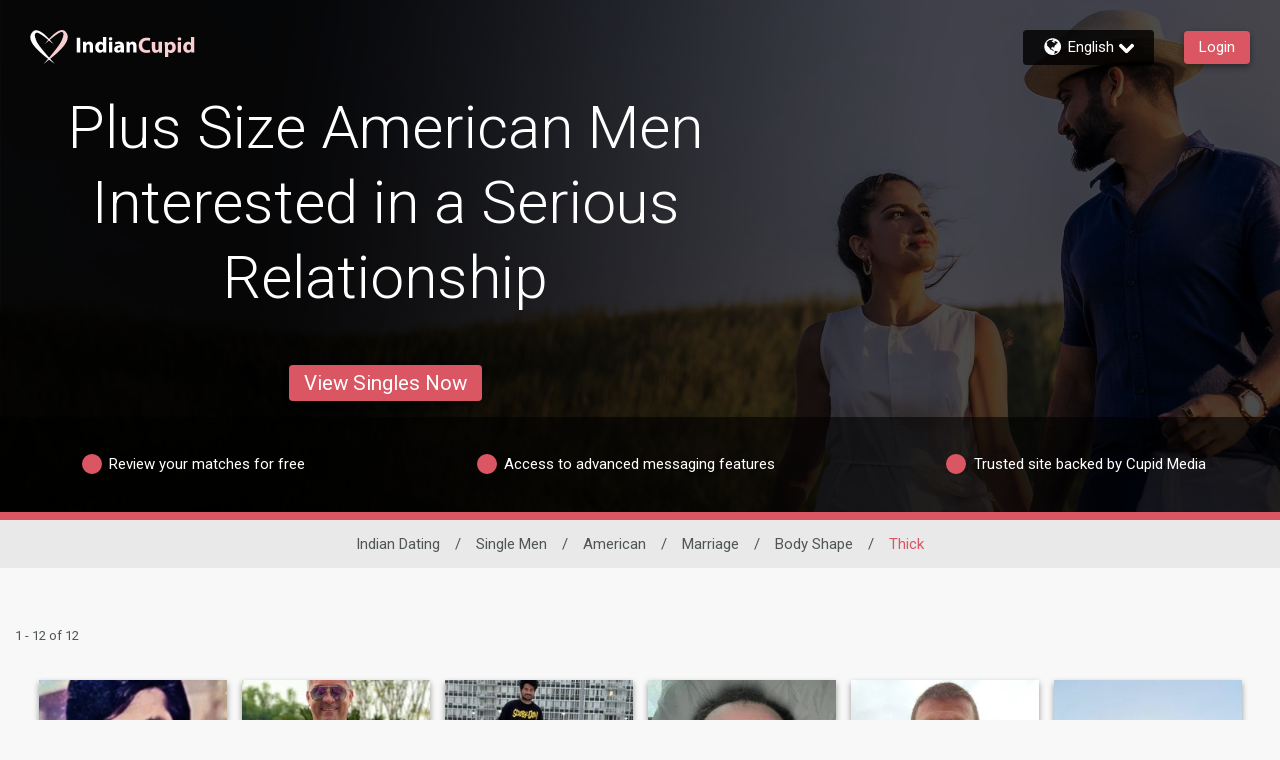

--- FILE ---
content_type: application/javascript
request_url: https://www.indiancupid.com/assets/desktop/react-resources/chunk-common-web-app-v0.78.0.js
body_size: 101115
content:
var Ps=Object.defineProperty;var Os=(e,t,r)=>t in e?Ps(e,t,{enumerable:!0,configurable:!0,writable:!0,value:r}):e[t]=r;var Ce=(e,t,r)=>Os(e,typeof t!="symbol"?t+"":t,r);import{j as o,r as i,R as Z,a as jo}from"./chunk-vendor-react-v0.78.0.js";import{m as t1,c as Ds,g as Es,R as zo,a as Vs,o as o1,U as Bs,L as ge,b as Is,d as Lo,e as Ao,A as Fs,f as To,h as Hs,i as No,s as Po,r as Us,j as tt,k as Rs,l as Oo,n as Ws,D as Ks,p as Gs,M as ie,q as qs,C as Qs,t as Do,u as C1,v as Zs,w as Ys,S as k1,x as _1,y as j1,z as Xs,B as Js,P as en,E as tn,F as on,G as rn,H as sn,I as nn,J as an,K as cn,N as ln,O as dn,Q as un,T as mn,V as hn,W as _e,X as ot,Y as fn,Z as pn,_ as z1,$ as L1,a0 as Eo,a1 as Ze,a2 as vn,a3 as gn,a4 as bn,a5 as $n,a6 as je,a7 as ae,a8 as wn,a9 as xn,aa as Sn,ab as yn,ac as Mn,ad as Cn}from"./chunk-common-v0.78.0.js";const MH=({components:e,children:t})=>o.jsx(o.Fragment,{children:e.reduceRight((r,s)=>o.jsx(s,{children:r}),t)});if(!i.useState)throw new Error("mobx-react-lite requires React with Hooks support");if(!t1)throw new Error("mobx-react-lite@3 requires mobx at least version 6 to be available");function kn(e){e()}function _n(e){e||(e=kn),Ds({reactionScheduler:e})}function jn(e){return Es(e)}var zn=1e4,Ln=1e4,An=(function(){function e(t){var r=this;Object.defineProperty(this,"finalize",{enumerable:!0,configurable:!0,writable:!0,value:t}),Object.defineProperty(this,"registrations",{enumerable:!0,configurable:!0,writable:!0,value:new Map}),Object.defineProperty(this,"sweepTimeout",{enumerable:!0,configurable:!0,writable:!0,value:void 0}),Object.defineProperty(this,"sweep",{enumerable:!0,configurable:!0,writable:!0,value:function(s){s===void 0&&(s=zn),clearTimeout(r.sweepTimeout),r.sweepTimeout=void 0;var n=Date.now();r.registrations.forEach(function(a,c){n-a.registeredAt>=s&&(r.finalize(a.value),r.registrations.delete(c))}),r.registrations.size>0&&r.scheduleSweep()}}),Object.defineProperty(this,"finalizeAllImmediately",{enumerable:!0,configurable:!0,writable:!0,value:function(){r.sweep(0)}})}return Object.defineProperty(e.prototype,"register",{enumerable:!1,configurable:!0,writable:!0,value:function(t,r,s){this.registrations.set(s,{value:r,registeredAt:Date.now()}),this.scheduleSweep()}}),Object.defineProperty(e.prototype,"unregister",{enumerable:!1,configurable:!0,writable:!0,value:function(t){this.registrations.delete(t)}}),Object.defineProperty(e.prototype,"scheduleSweep",{enumerable:!1,configurable:!0,writable:!0,value:function(){this.sweepTimeout===void 0&&(this.sweepTimeout=setTimeout(this.sweep,Ln))}}),e})(),Tn=typeof FinalizationRegistry<"u"?FinalizationRegistry:An,Oe=new Tn(function(e){var t;(t=e.reaction)===null||t===void 0||t.dispose(),e.reaction=null}),Vo={exports:{}},Bo={};/**
 * @license React
 * use-sync-external-store-shim.production.js
 *
 * Copyright (c) Meta Platforms, Inc. and affiliates.
 *
 * This source code is licensed under the MIT license found in the
 * LICENSE file in the root directory of this source tree.
 */var ze=i;function Nn(e,t){return e===t&&(e!==0||1/e===1/t)||e!==e&&t!==t}var Pn=typeof Object.is=="function"?Object.is:Nn,On=ze.useState,Dn=ze.useEffect,En=ze.useLayoutEffect,Vn=ze.useDebugValue;function Bn(e,t){var r=t(),s=On({inst:{value:r,getSnapshot:t}}),n=s[0].inst,a=s[1];return En(function(){n.value=r,n.getSnapshot=t,kt(n)&&a({inst:n})},[e,r,t]),Dn(function(){return kt(n)&&a({inst:n}),e(function(){kt(n)&&a({inst:n})})},[e]),Vn(r),r}function kt(e){var t=e.getSnapshot;e=e.value;try{var r=t();return!Pn(e,r)}catch{return!0}}function In(e,t){return t()}var Fn=typeof window>"u"||typeof window.document>"u"||typeof window.document.createElement>"u"?In:Bn;Bo.useSyncExternalStore=ze.useSyncExternalStore!==void 0?ze.useSyncExternalStore:Fn;Vo.exports=Bo;var Hn=Vo.exports;function A1(e){e.reaction=new zo("observer".concat(e.name),function(){var t;e.stateVersion=Symbol(),(t=e.onStoreChange)===null||t===void 0||t.call(e)})}function Un(e,t){t===void 0&&(t="observed");var r=Z.useRef(null);if(!r.current){var s={reaction:null,onStoreChange:null,stateVersion:Symbol(),name:t,subscribe:function(l){return Oe.unregister(s),s.onStoreChange=l,s.reaction||(A1(s),s.stateVersion=Symbol()),function(){var d;s.onStoreChange=null,(d=s.reaction)===null||d===void 0||d.dispose(),s.reaction=null}},getSnapshot:function(){return s.stateVersion}};r.current=s}var n=r.current;n.reaction||(A1(n),Oe.register(r,n,n)),Z.useDebugValue(n.reaction,jn),Hn.useSyncExternalStore(n.subscribe,n.getSnapshot,n.getSnapshot);var a,c;if(n.reaction.track(function(){try{a=e()}catch(l){c=l}}),c)throw c;return a}var _t,jt,Io=typeof Symbol=="function"&&Symbol.for,Rn=(jt=(_t=Object.getOwnPropertyDescriptor(function(){},"name"))===null||_t===void 0?void 0:_t.configurable)!==null&&jt!==void 0?jt:!1,T1=Io?Symbol.for("react.forward_ref"):typeof i.forwardRef=="function"&&i.forwardRef(function(e){return null}).$$typeof,N1=Io?Symbol.for("react.memo"):typeof i.memo=="function"&&i.memo(function(e){return null}).$$typeof;function Wn(e,t){var r;if(N1&&e.$$typeof===N1)throw new Error("[mobx-react-lite] You are trying to use `observer` on a function component wrapped in either another `observer` or `React.memo`. The observer already applies 'React.memo' for you.");var s=(r=void 0)!==null&&r!==void 0?r:!1,n=e,a=e.displayName||e.name;if(T1&&e.$$typeof===T1&&(s=!0,n=e.render,typeof n!="function"))throw new Error("[mobx-react-lite] `render` property of ForwardRef was not a function");var c=function(l,d){return Un(function(){return n(l,d)},a)};return c.displayName=e.displayName,Rn&&Object.defineProperty(c,"name",{value:e.name,writable:!0,configurable:!0}),e.contextTypes&&(c.contextTypes=e.contextTypes),s&&(c=i.forwardRef(c)),c=i.memo(c),Gn(e,c),c}var Kn={$$typeof:!0,render:!0,compare:!0,type:!0,displayName:!0};function Gn(e,t){Object.keys(e).forEach(function(r){Kn[r]||Object.defineProperty(t,r,Object.getOwnPropertyDescriptor(e,r))})}var zt;_n(jo.unstable_batchedUpdates);zt=Oe.finalizeAllImmediately;function qn(e,t){if(P1(e,t))return!0;if(typeof e!="object"||e===null||typeof t!="object"||t===null)return!1;var r=Object.keys(e),s=Object.keys(t);if(r.length!==s.length)return!1;for(var n=0;n<r.length;n++)if(!Object.hasOwnProperty.call(t,r[n])||!P1(e[r[n]],t[r[n]]))return!1;return!0}function P1(e,t){return e===t?e!==0||1/e===1/t:e!==e&&t!==t}var O1=Symbol("patchMixins"),Fo=Symbol("patchedDefinition");function Qn(e,t){var r=e[O1]=e[O1]||{},s=r[t]=r[t]||{};return s.locks=s.locks||0,s.methods=s.methods||[],s}function D1(e,t){for(var r=this,s=arguments.length,n=new Array(s>2?s-2:0),a=2;a<s;a++)n[a-2]=arguments[a];t.locks++;try{var c;return e!=null&&(c=e.apply(this,n)),c}finally{t.locks--,t.locks===0&&t.methods.forEach(function(l){l.apply(r,n)})}}function E1(e,t){var r=function(){for(var n=arguments.length,a=new Array(n),c=0;c<n;c++)a[c]=arguments[c];D1.call.apply(D1,[this,e,t].concat(a))};return r}function Zn(e,t,r){var s=Qn(e,t);s.methods.indexOf(r)<0&&s.methods.push(r);var n=Object.getOwnPropertyDescriptor(e,t);if(!(n&&n[Fo])){var a=e[t],c=Ho(e,t,n?n.enumerable:void 0,s,a);Object.defineProperty(e,t,c)}}function Ho(e,t,r,s,n){var a,c=E1(n,s);return a={},a[Fo]=!0,a.get=function(){return c},a.set=function(d){if(this===e)c=E1(d,s);else{var u=Ho(this,t,r,s,d);Object.defineProperty(this,t,u)}},a.configurable=!0,a.enumerable=r,a}var V1=Symbol("ObserverAdministration"),B1=Symbol("isMobXReactObserver");function Ft(e){var t;return(t=e[V1])!=null?t:e[V1]={reaction:null,mounted:!1,reactionInvalidatedBeforeMount:!1,forceUpdate:null,name:Ht(e.constructor),state:void 0,props:void 0,context:void 0}}function Yn(e){var t=e.prototype;if(e[B1]){var r=Ht(e);throw new Error("The provided component class ("+r+") has already been declared as an observer component.")}else e[B1]=!0;if(t.componentWillReact)throw new Error("The componentWillReact life-cycle event is no longer supported");if(e.__proto__!==i.PureComponent){if(!t.shouldComponentUpdate)t.shouldComponentUpdate=I1;else if(t.shouldComponentUpdate!==I1)throw new Error("It is not allowed to use shouldComponentUpdate in observer based components.")}var s=t.render;if(typeof s!="function"){var n=Ht(e);throw new Error("[mobx-react] class component ("+n+") is missing `render` method.\n`observer` requires `render` being a function defined on prototype.\n`render = () => {}` or `render = function() {}` is not supported.")}t.render=function(){return Object.defineProperty(this,"render",{configurable:!1,writable:!1,value:Xn.call(this,s)}),this.render()};var a=t.componentDidMount;return t.componentDidMount=function(){var c=this,l=Ft(this);return l.mounted=!0,Oe.unregister(this),l.forceUpdate=function(){return c.forceUpdate()},(!l.reaction||l.reactionInvalidatedBeforeMount)&&l.forceUpdate(),a==null?void 0:a.apply(this,arguments)},Zn(t,"componentWillUnmount",function(){var c,l=Ft(this);(c=l.reaction)==null||c.dispose(),l.reaction=null,l.forceUpdate=null,l.mounted=!1,l.reactionInvalidatedBeforeMount=!1}),e}function Ht(e){return e.displayName||e.name||"<component>"}function Xn(e){var t=e.bind(this),r=Ft(this);function s(){r.reaction||(r.reaction=Jn(r),r.mounted||Oe.register(this,r,this));var n=void 0,a=void 0;if(r.reaction.track(function(){try{a=Vs(!1,t)}catch(c){n=c}}),n)throw n;return a}return s}function Jn(e){return new zo(e.name+".render()",function(){if(!e.mounted){e.reactionInvalidatedBeforeMount=!0;return}try{e.forceUpdate==null||e.forceUpdate()}catch{var t;(t=e.reaction)==null||t.dispose(),e.reaction=null}})}function I1(e,t){return this.state!==t?!0:!qn(this.props,e)}function j(e,t){return e.isMobxInjector===!0&&console.warn("Mobx observer: You are trying to use `observer` on a component that already has `inject`. Please apply `observer` before applying `inject`"),Object.prototype.isPrototypeOf.call(i.Component,e)||Object.prototype.isPrototypeOf.call(i.PureComponent,e)?Yn(e):Wn(e)}Z.version.split(".")[0];if(!i.Component)throw new Error("mobx-react requires React to be available");if(!o1)throw new Error("mobx-react requires mobx to be available");const z=e=>e===null?null:Object.getOwnPropertyNames(e).reduce((t,r)=>({...t,[r]:e[r]}),{}),Uo=i.createContext(null),ei=()=>{const[e,t]=i.useState(null);return i.useEffect(()=>t(new Bs),[]),z(e)},CH=j(({children:e})=>{const t=ei();return o.jsx(Uo.Provider,{value:t,children:e})}),kH=()=>i.useContext(Uo),ti="تعديل تفضيلات الكوكيز",oi="إعلان",ri="المنتدى",si="إلغاء",ni="إلغاء العضوية",ii="إغلاق",ai="رقى عضويتك",ci="لا تبيع معلوماتي",li="المفضلات",di="تمت تصفيته",ui="معلومات عنا",mi="الشركات التابعة",hi="تصفح",fi="القواعد المعمول بها لدينا",pi="اتصل بنا",vi="سياسة الكوكيز",gi="الشركة الأم",bi="الأمان في المواعدة عبر الإنترنت",$i="IMBRA pamphlet",wi="مواقع أخرى",xi="بيان الخصوصية",Si="خريطة الموقع",yi="قصص نجاح",Mi="شروط الاستخدام",Ci=" ({2}) {1}",ki="سياسة رد المال",_i="البريد الوارد",ji="قابلي رجال عزّاب أكثر!",zi="قابل نساء عازبات أكثر!",Li=" تعلم المزيد",Ai="الرجاء الإنتظار",Ti="تسجيل الدخول",Ni="قابل أكثر من ٦٠ مليون عضو وعضوة عبر شبكة Cupid Media",Pi='ستظهر الرسوم في كشف حسابك أو بطاقتك باسم "{1}". ستتم محاسبتك من قبل شركة SOL Networks Limited، 71 Tower Road، SLM 1609، Sliema، Malta. عملة الفوترة الخاصة بك هي {2}',Oi="آخر",Di="عنوان البريد الخاص بنا",Ei="{1}<br> Cupid Media Pty Ltd<br> 21 Crombie Ave<br>  Bundall QLD 4217<br> Australia<br>",Vi=`SOL Networks Limited<br> 
71 Tower Road,<br> 
SLM 1609,<br> 
Sliema,<br> 
Malta<br>`,Bi="بيان الخصوصية",Ii="الواردة",Fi="الرسائل المرسلة",Hi="رسائل من المفضلين لدي",Ui="فلتر الرسائل",Ri="الرسائل الصادرة",Wi="الرسائل المحذوفة",Ki="شروطاستخدامشركة SOL Networks Limited",Gi="Cupid Media، وشعار Cupid Media و{1} علامات تجارية مسجلة لشركة Ecom Holdings Pty Ltd وتستخدمها SOL Networks Limited بإذن",qi="{1}{2} هي علامة تجارية مسجلة لشركة SOL Networks Limited.",Qi="رسائل غير مهمة",Zi="قم بزيارة مواقعنا الأخرى",Yi={CookieEditPreferencesTitle:ti,advertisementLabel:oi,blogMenu:ri,cancel:si,cancelMembership:ni,close:ii,cupidtagsUpgradeTitel:ai,doNotSellMyInfo:ci,favorites:li,filteredOut:di,footerAbout:ui,footerAffiliates:mi,footerBrowse:hi,footerCommunityguidelines:fi,footerContact:pi,footerCookiePolicy:vi,footerCorporate:gi,footerDatingSafety:bi,footerImbraPamphlet:$i,footerOtherSites:wi,footerPrivacy:xi,footerSiteMap:Si,footerSuccess:yi,footerTerms:Mi,formatLabelWithNumberCount:Ci,header_paymentrefund:ki,inbox:_i,internalMailSubjectFemale_increaseActivity:ji,internalMailSubjectMale_increaseActivity:zi,learnMoreLink:Li,loading:Ai,login:Ti,meetOver60Million:Ni,orderFormBillingInfoCompliance:Pi,other:Oi,postalAddress:Di,postalAddressDetail:Ei,postalAddressDetailEU:Vi,privacystatementHeading:Bi,received:Ii,sent:Fi,showFavoriteTitle:Hi,showFilteredTitle:Ui,showSentTitle:Ri,showTrashTitle:Wi,termsofuseHeading:Ki,trademarkSnipperNoLogoEU:Gi,trademarkSnippet:qi,trash:Qi,visitOurOtherSites:Zi},Xi="Cookie-Einstellungen bearbeiten",Ji="Werbung",ea="Blog",ta="Abbrechen",oa="Mitgliedschaft kündigen",ra="Schliessen",sa="Mitgliedschaft upgraden",na="Meine Daten nicht verkaufen",ia="Favoriten",aa="Gefiltert",ca="Über uns",la="Affiliates",da="Browsen",ua="Community-Richtlinien",ma="Kontakt",ha="Cookie Richtlinie",fa="Unternehmen",pa="Dating Sicherheit",va="IMBRA pamphlet",ga="Weitere Webseiten",ba="Datenschutzerklärung",$a="Inhaltsübersicht",wa="Erfolgsgeschichten",xa="Nutzungsbedingungen",Sa="{1} ({2})",ya="Rückerstattungsrichtlinien",Ma="Posteingang",Ca="Treffen Sie mehr Männer",ka="Treffen Sie mehr Frauen ",_a="Erfahren Sie mehr",ja="Laden",za="Login",La="Treffen Sie über 60 Millionen Mitglieder im Cupid Media-Netzwerk",Aa="Die Belastung auf Ihrer Abrechnung oder Karte wird als „{1}“ angezeigt. Die Abrechnung erfolgt durch SOL Networks Limited, 71 Tower Road, SLM 1609, Sliema, Malta. Ihre Rechnungswährung ist &currency",Ta="Sonstiges",Na="Unsere Postanschrift",Pa="{1}<br> Cupid Media Pty Ltd<br> 21 Crombie Ave<br>  Bundall QLD 4217<br> Australia<br>",Oa=`SOL Networks Limited<br> 
71 Tower Road,<br> 
SLM 1609,<br> 
Sliema,<br> 
Malta<br>`,Da="Datenschutzerklärung",Ea="Erhalten",Va="Gesendet",Ba="Nachrichten von meinen Favoriten",Ia="Nachrichtenfilter",Fa="Gesendeten Nachrichten",Ha="Gelöschte Nachrichten",Ua="SOL Networks Limited Nutzungsbedingungen",Ra="Cupid Media, das Cupid Media Logo und {1} sind eingetragene Warenzeichen der Ecom Holdings Pty Ltd und werden mit Genehmigung von SOL Networks Limited verwendet.",Wa="{1}{2} ist eine eingetragene Marke von SOL Networks Limited.",Ka="Papierkorb",Ga="Besuchen Sie unsere anderen Webseiten",qa={CookieEditPreferencesTitle:Xi,advertisementLabel:Ji,blogMenu:ea,cancel:ta,cancelMembership:oa,close:ra,cupidtagsUpgradeTitel:sa,doNotSellMyInfo:na,favorites:ia,filteredOut:aa,footerAbout:ca,footerAffiliates:la,footerBrowse:da,footerCommunityguidelines:ua,footerContact:ma,footerCookiePolicy:ha,footerCorporate:fa,footerDatingSafety:pa,footerImbraPamphlet:va,footerOtherSites:ga,footerPrivacy:ba,footerSiteMap:$a,footerSuccess:wa,footerTerms:xa,formatLabelWithNumberCount:Sa,header_paymentrefund:ya,inbox:Ma,internalMailSubjectFemale_increaseActivity:Ca,internalMailSubjectMale_increaseActivity:ka,learnMoreLink:_a,loading:ja,login:za,meetOver60Million:La,orderFormBillingInfoCompliance:Aa,other:Ta,postalAddress:Na,postalAddressDetail:Pa,postalAddressDetailEU:Oa,privacystatementHeading:Da,received:Ea,sent:Va,showFavoriteTitle:Ba,showFilteredTitle:Ia,showSentTitle:Fa,showTrashTitle:Ha,termsofuseHeading:Ua,trademarkSnipperNoLogoEU:Ra,trademarkSnippet:Wa,trash:Ka,visitOurOtherSites:Ga},Qa="Edit Cookie Preferences",Za="Advertisement",Ya="Blog",Xa="Cancel",Ja="Cancel Membership",e2="Close",t2="Upgrade Membership",o2="Do Not Sell My Info",r2="Favorites",s2="Filtered Out",n2="About Us",i2="Affiliates",a2="Browse",c2="Community Guidelines",l2="Contact Us",d2="Cookie Policy",u2="Corporate",m2="Dating Safety",h2="IMBRA pamphlet",f2="Other Sites",p2="Privacy Statement",v2="Site Map",g2="Success Stories",b2="Terms of Use",$2="{1} ({2})",w2="Refund Policy",x2="Inbox",S2="Meet More Single Men!",y2="Meet More Single Women!",M2="Learn more",C2="Loading",k2="Login",_2="Meet over 60 million members across the Cupid Media network",j2='The charge on your billing statement or card will appear as "{1}". You are being billed by SOL Networks Limited, 71 Tower Road, SLM 1609, Sliema, Malta. Your billing currency is {2}',z2="Other",L2="Our postal address",A2=`{1}<br>
Cupid Media Pty Ltd<br>
21 Crombie Ave<br>
Bundall QLD 4217<br>
Australia<br>`,T2=`SOL Networks Limited<br>
71 Tower Road,<br>
SLM 1609,<br>
Sliema,<br>
Malta<br>`,N2="Privacy Statement",P2="Received",O2="Sent",D2="Messages From My Favorites",E2="Message Filter",V2="Sent Messages",B2="Deleted Messages",I2="SOL Networks Limited Terms Of Use",F2="Cupid Media, the Cupid Media Logo {1} are registered trademarks of Ecom Holdings Pty Ltd.",H2="{1}{2} is a registered trademark of  SOL Networks Limited. ",U2="Trash",R2="Visit Our Other Sites",W2={CookieEditPreferencesTitle:Qa,advertisementLabel:Za,blogMenu:Ya,cancel:Xa,cancelMembership:Ja,close:e2,cupidtagsUpgradeTitel:t2,doNotSellMyInfo:o2,favorites:r2,filteredOut:s2,footerAbout:n2,footerAffiliates:i2,footerBrowse:a2,footerCommunityguidelines:c2,footerContact:l2,footerCookiePolicy:d2,footerCorporate:u2,footerDatingSafety:m2,footerImbraPamphlet:h2,footerOtherSites:f2,footerPrivacy:p2,footerSiteMap:v2,footerSuccess:g2,footerTerms:b2,formatLabelWithNumberCount:$2,header_paymentrefund:w2,inbox:x2,internalMailSubjectFemale_increaseActivity:S2,internalMailSubjectMale_increaseActivity:y2,learnMoreLink:M2,loading:C2,login:k2,meetOver60Million:_2,orderFormBillingInfoCompliance:j2,other:z2,postalAddress:L2,postalAddressDetail:A2,postalAddressDetailEU:T2,privacystatementHeading:N2,received:P2,sent:O2,showFavoriteTitle:D2,showFilteredTitle:E2,showSentTitle:V2,showTrashTitle:B2,termsofuseHeading:I2,trademarkSnipperNoLogoEU:F2,trademarkSnippet:H2,trash:U2,visitOurOtherSites:R2},K2="Editar Preferencias de Cookies",G2="Anuncios",q2="Blog",Q2="Cancelar",Z2="Cancelar membresía",Y2="Cerrar",X2="Subir de Categoría",J2="No Vendan Mi Información",ec="Favoritos",tc="Filtrados",oc="Sobre Nosotros",rc="Afiliados",sc="Navegar",nc="Normas de la Comunidad",ic="Contáctenos",ac="Política de cookies",cc="Información Corporativa",lc="Seguridad en Citas",dc="IMBRA pamphlet",uc="Otros Sitios",mc="Política de privacidad",hc="Mapa del Sitio",fc="Historias Exitosas",pc="Términos de Uso",vc="{1} ({2})",gc="Política de Devoluciones",bc="Bandeja de entrada",$c="Conozca más hombres solteros!",wc="Conozca más mujeres!",xc="Más información",Sc="Cargando",yc="Ingresar",Mc="Conozca a más de 60 millones de miembros en la red Cupid Media",Cc='El cargo en su estado de cuenta o tarjeta aparecerá como "{1}". Seras facturado por SOL Networks Limited, 71 Tower Road, SLM 1609, Sliema, Malta. Su moneda de facturación es {2}',kc="Otro",_c="Nuestra dirección postal",jc="{1}<br> Cupid Media Pty Ltd<br> 21 Crombie Ave<br> Bundall QLD 4217<br> Australia<br>",zc=`SOL Networks Limited<br> 
71 Tower Road,<br> 
SLM 1609,<br> 
Sliema,<br> 
Malta<br>`,Lc="Política de privacidad",Ac="Recibidos",Tc="Enviados",Nc="Mensajes De Mis Favoritos",Pc="Filtro de Mensajes",Oc="Mensajes Enviados",Dc="Mensajes Eliminados",Ec="Términos de Uso de SOL Network Limited",Vc="Cupid Media, el logotipo de Cupid Media y {1} son marcas comerciales registradas de Ecom Holdings Pty Ltd y se utilizan con el permiso de SOL Networks Limited.",Bc="{1}{2} es una marca registrada de SOL Networks Limited.",Ic="Eliminados",Fc="Visite Nuestros Otros Sitios",Hc={CookieEditPreferencesTitle:K2,advertisementLabel:G2,blogMenu:q2,cancel:Q2,cancelMembership:Z2,close:Y2,cupidtagsUpgradeTitel:X2,doNotSellMyInfo:J2,favorites:ec,filteredOut:tc,footerAbout:oc,footerAffiliates:rc,footerBrowse:sc,footerCommunityguidelines:nc,footerContact:ic,footerCookiePolicy:ac,footerCorporate:cc,footerDatingSafety:lc,footerImbraPamphlet:dc,footerOtherSites:uc,footerPrivacy:mc,footerSiteMap:hc,footerSuccess:fc,footerTerms:pc,formatLabelWithNumberCount:vc,header_paymentrefund:gc,inbox:bc,internalMailSubjectFemale_increaseActivity:$c,internalMailSubjectMale_increaseActivity:wc,learnMoreLink:xc,loading:Sc,login:yc,meetOver60Million:Mc,orderFormBillingInfoCompliance:Cc,other:kc,postalAddress:_c,postalAddressDetail:jc,postalAddressDetailEU:zc,privacystatementHeading:Lc,received:Ac,sent:Tc,showFavoriteTitle:Nc,showFilteredTitle:Pc,showSentTitle:Oc,showTrashTitle:Dc,termsofuseHeading:Ec,trademarkSnipperNoLogoEU:Vc,trademarkSnippet:Bc,trash:Ic,visitOurOtherSites:Fc},Uc="Muokkaa evästeasetuksia",Rc="Mainos",Wc="Blogi",Kc="Peruuta",Gc="Peruuta jäsenyys",qc="Sulje",Qc="Päivitä jäsenyytesi",Zc="Älä myy tietojani",Yc="Suosikit",Xc="Poissuodatettu",Jc="Meistä",el="Kumppanit",tl="Selaa",ol="Yhteisöohjeemme",rl="Yhteystiedot",sl="Evästeiden käyttö",nl="Yritys",il="Deittailun turvallisuus",al="IMBRA pamphlet",cl="Muut sivustot",ll="Tietosuoja",dl="Sivukartta",ul="Menestystarinat",ml="Käyttöehdot",hl="{1} ({2})",fl="Hyvityskäytännöt",pl="Viestit",vl="Tapaa lisää naimattomia miehiä ",gl="Tapaa lisää naimattomia miehiä ",bl="Lue lisää",$l="Lataus kesken",wl="Kirjautuminen",xl="Tapaa yli 60 miljoonaa jäsentä Cupid Media -verkostossa",Sl='Maksu näkyy nimellä "{1}" laskussaasi tai korttitapahtumissasi. Sinua laskuttaa SOL Networks Limited, 71 Tower Road, SLM 1609, Silema, Malta. Laskutusvaluuttasi on {2}',yl="Muu",Ml="Postiosoite",Cl="{1}<br> Cupid Media Pty Ltd<br> 21 Crombie Ave<br> Bundall QLD 4217<br> Australia<br>",kl=`SOL Networks Limited<br> 
71 Tower Road,<br> 
SLM 1609,<br> 
Sliema,<br> 
Malta<br>`,_l="Tietosuoja",jl="Saapuneet",zl="Lähetetyt",Ll="Viestit suosikeiltani",Al="Viestisuodatin",Tl="Lähetetyt viestit",Nl="Poistetut viestit",Pl="SOL Networks Limited Terms Of Use",Ol="Cupid Media, Cupid Media -logo ja {1} ovat rekisteröityjä tavaramerkkejä, jotka omistaa Ecom Holdings Pty Ltd. SOL Networks Limitedillä on lupa käyttää kyseisiä tavaramerkkejä.",Dl="{1}{2} on SOL Networks Limitedin rekisteröity tavaramerkki.",El="Roskakori",Vl="Vieraile muilla sivustoillamme",Bl={CookieEditPreferencesTitle:Uc,advertisementLabel:Rc,blogMenu:Wc,cancel:Kc,cancelMembership:Gc,close:qc,cupidtagsUpgradeTitel:Qc,doNotSellMyInfo:Zc,favorites:Yc,filteredOut:Xc,footerAbout:Jc,footerAffiliates:el,footerBrowse:tl,footerCommunityguidelines:ol,footerContact:rl,footerCookiePolicy:sl,footerCorporate:nl,footerDatingSafety:il,footerImbraPamphlet:al,footerOtherSites:cl,footerPrivacy:ll,footerSiteMap:dl,footerSuccess:ul,footerTerms:ml,formatLabelWithNumberCount:hl,header_paymentrefund:fl,inbox:pl,internalMailSubjectFemale_increaseActivity:vl,internalMailSubjectMale_increaseActivity:gl,learnMoreLink:bl,loading:$l,login:wl,meetOver60Million:xl,orderFormBillingInfoCompliance:Sl,other:yl,postalAddress:Ml,postalAddressDetail:Cl,postalAddressDetailEU:kl,privacystatementHeading:_l,received:jl,sent:zl,showFavoriteTitle:Ll,showFilteredTitle:Al,showSentTitle:Tl,showTrashTitle:Nl,termsofuseHeading:Pl,trademarkSnipperNoLogoEU:Ol,trademarkSnippet:Dl,trash:El,visitOurOtherSites:Vl},Il="Modifier les préférences de cookies",Fl="Publicité",Hl="Blog",Ul="Annuler",Rl="Annuler l'abonnement",Wl="Fermer",Kl="Abonnez-vous",Gl="Ne vendez pas mes informations",ql="Favoris",Ql="Filtré(s)",Zl="Qui sommes-nous",Yl="Affiliés",Xl="Parcourir",Jl="Règles de communauté",e3="Contactez Nous",t3="Politique de Cookie",o3="Compagnie",r3="Sécurité",s3="IMBRA pamphlet",n3="Autres Sites",i3="Politique de confidentialité",a3="Plan du site",c3="Témoignages",l3="Conditions d’utilisation",d3="{1} ({2})",u3="Politique de remboursement",m3="Boîte de réception",h3="Rencontrez Plus d'Hommes",f3="Rencontrez Plus de Femmes",p3="En savoir plus",v3="Chargement",g3=`Connexion
`,b3="Rencontrez plus de 60 millions de membres à travers le réseau Cupid Media",$3="Le débit sur votre relevé de facturation ou de carte apparaîtra sous le nom « {1} ». Vous êtes facturé par SOL Networks Limited, 71 Tower Road, SLM 1609, Sliema, Malte. La devise de votre facturation est en {2}",w3="Autre",x3="Notre adresse postale",S3="{1}<br> Cupid Media Pty Ltd<br> 21 Crombie Ave<br> Bundall QLD 4217<br> Australia<br>",y3=`SOL Networks Limited<br> 
71 Tower Road,<br> 
SLM 1609,<br> 
Sliema,<br> 
Malta<br>`,M3="Politique de confidentialité",C3="Reçus",k3="Envoyés",_3="Messages de mes Favoris",j3="Filtre de message",z3="Messages envoyés",L3="Messages supprimés",A3="SOL Networks Limited Conditions d'utilisation",T3="Cupid Media, le logo Cupid Media et {1} sont des marques déposées de Ecom Holdings Pty Ltd et utilisées avec l'autorisation de SOL Networks Limited",N3="{1}{2} est une marque déposée de SOL Networks Limited.",P3="Corbeille",O3="Visitez Nos Autres Sites",D3={CookieEditPreferencesTitle:Il,advertisementLabel:Fl,blogMenu:Hl,cancel:Ul,cancelMembership:Rl,close:Wl,cupidtagsUpgradeTitel:Kl,doNotSellMyInfo:Gl,favorites:ql,filteredOut:Ql,footerAbout:Zl,footerAffiliates:Yl,footerBrowse:Xl,footerCommunityguidelines:Jl,footerContact:e3,footerCookiePolicy:t3,footerCorporate:o3,footerDatingSafety:r3,footerImbraPamphlet:s3,footerOtherSites:n3,footerPrivacy:i3,footerSiteMap:a3,footerSuccess:c3,footerTerms:l3,formatLabelWithNumberCount:d3,header_paymentrefund:u3,inbox:m3,internalMailSubjectFemale_increaseActivity:h3,internalMailSubjectMale_increaseActivity:f3,learnMoreLink:p3,loading:v3,login:g3,meetOver60Million:b3,orderFormBillingInfoCompliance:$3,other:w3,postalAddress:x3,postalAddressDetail:S3,postalAddressDetailEU:y3,privacystatementHeading:M3,received:C3,sent:k3,showFavoriteTitle:_3,showFilteredTitle:j3,showSentTitle:z3,showTrashTitle:L3,termsofuseHeading:A3,trademarkSnipperNoLogoEU:T3,trademarkSnippet:N3,trash:P3,visitOurOtherSites:O3},E3="Modifica le preferenze dei cookie",V3="Pubblicità",B3="Blog",I3="Annulla",F3="Cancel Membership",H3="Chiudi",U3="Fai l’upgrade della membership",R3="Non vendere le mie informazioni",W3="Preferiti",K3="Eliminato dal filtro",G3="Chi siamo",q3="Affiliati",Q3="Cerca",Z3="Linee Guida della Comunità",Y3="Contattaci",X3="Politica dei cookie",J3="Azienda",e0="Sicurezza degli Appuntamenti",t0="IMBRA pamphlet",o0="Altri Siti",r0="Informativa Privacy",s0="Mappa del Sito",n0="Storie di successo",i0="Termini di Utilizzo",a0="{1} ({2})",c0="La nostra politica di rimborso",l0="Posta In Arrivo",d0="Incontra altri uomini single",u0="Incontra altri uomini single",m0="Per saperne di più",h0="Caricamento",f0="Connettiti",p0="Incontra oltre 60 milioni di membri/e sul network Cupid Media",v0=`L'addebito, sul tuo estratto conto o sulla tua carta comparirà come "{1}". Hai ricevuto un addebito da parte di SOL Networks Limited, 71 Tower Road, SLM 1609, Sliema, Malta. La valuta della tua fatturazione è in {2}`,g0="Altro",b0="Il nostro indirizzo postale",$0="{1}<br> Cupid Media Pty Ltd<br> 21 Crombie Ave<br> Bundall QLD 4217<br> Australia<br>",w0=`SOL Networks Limited<br> 
71 Tower Road,<br> 
SLM 1609,<br> 
Sliema,<br> 
Malta<br>`,x0="Informativa Privacy",S0="Ricevuto",y0="Inviati",M0="Messaggi dai miei favoriti",C0="Filtro messaggi",k0="Messaggi inviati",_0="Messaggi cancellati",j0="Termini d'Utilizzo della SOL Networks Limited",z0="Cupid Media, il logo di Cupid Media Logo e {1} sono marchi registrati diEcom Holdings Pty Ltd e usati con il permesso di SOL Networks Limited",L0="{1}{2} è un marchio registrato di SOL Networks Limited.",A0="Cestino",T0="Visita i nostri altri siti",N0={CookieEditPreferencesTitle:E3,advertisementLabel:V3,blogMenu:B3,cancel:I3,cancelMembership:F3,close:H3,cupidtagsUpgradeTitel:U3,doNotSellMyInfo:R3,favorites:W3,filteredOut:K3,footerAbout:G3,footerAffiliates:q3,footerBrowse:Q3,footerCommunityguidelines:Z3,footerContact:Y3,footerCookiePolicy:X3,footerCorporate:J3,footerDatingSafety:e0,footerImbraPamphlet:t0,footerOtherSites:o0,footerPrivacy:r0,footerSiteMap:s0,footerSuccess:n0,footerTerms:i0,formatLabelWithNumberCount:a0,header_paymentrefund:c0,inbox:l0,internalMailSubjectFemale_increaseActivity:d0,internalMailSubjectMale_increaseActivity:u0,learnMoreLink:m0,loading:h0,login:f0,meetOver60Million:p0,orderFormBillingInfoCompliance:v0,other:g0,postalAddress:b0,postalAddressDetail:$0,postalAddressDetailEU:w0,privacystatementHeading:x0,received:S0,sent:y0,showFavoriteTitle:M0,showFilteredTitle:C0,showSentTitle:k0,showTrashTitle:_0,termsofuseHeading:j0,trademarkSnipperNoLogoEU:z0,trademarkSnippet:L0,trash:A0,visitOurOtherSites:T0},P0="Cookie 設定の編集",O0="広告",D0="ブログ",E0="キャンセル",V0="会員資格をキャンセルする",B0="閉じる",I0="メンバーシップをアップグレード",F0="個人データを第三者に販売しない",H0="お気に入り",U0="フィルタされたメール",R0="私たちについて",W0="アフィリエイト",K0="ブラウザ",G0="コミュニティーガイドライン",q0="お問い合わせ",Q0="Cookieに関する規約",Z0="法人組織",Y0="デートの安全",X0="IMBRA pamphlet",J0="その他のサイト",e5="個人情報の保護方針",t5="サイトマップ",o5="サクセスストーリー",r5="利用規約",s5="{1} ({2})",n5="返金規約",i5="インボックス",a5="始めの一歩を踏み出しましょう！",c5="始めの一歩を踏み出しましょう！",l5="詳細",d5="ローディング",u5="ログイン",m5="Cupid Mediaネットワーク全体で6000万人以上の会員に出会う",h5="お客様の請求書またはカードご利用代金明細書には「{1}」として請求が表示されます。お客様はSOL Networks Limited、71 Tower Road、SLM 1609、Sliema、Maltaから請求されます。お客様に請求される通貨は{2}です",f5="その他",p5="郵便物送付先住所",v5="{1}<br> Cupid Media Pty Ltd<br> 21 Crombie Ave<br> Bundall QLD 4217<br> Australia<br>",g5=`SOL Networks Limited<br> 
71 Tower Road,<br> 
SLM 1609,<br> 
Sliema,<br> 
Malta<br>`,b5="個人情報の保護方針",$5="受信しました",w5="送信",x5="お気に入りの会員からのメッセージ",S5="メッセージフィルター",y5="送信済みメッセージ",M5="削除済みメッセージ",C5="SOL Networks Limited の利用規約",k5="Cupid Media、Cupid Media のロゴ、および {1} は、Ecom Holdings Pty Ltd の登録商標であり、SOL Networks Limited の許可を得て使用されています",_5="{1}{2}はSOL Networks Limitedの登録商標です。",j5="ごみ箱",z5="弊社のほかのサイトを見てみる",L5={CookieEditPreferencesTitle:P0,advertisementLabel:O0,blogMenu:D0,cancel:E0,cancelMembership:V0,close:B0,cupidtagsUpgradeTitel:I0,doNotSellMyInfo:F0,favorites:H0,filteredOut:U0,footerAbout:R0,footerAffiliates:W0,footerBrowse:K0,footerCommunityguidelines:G0,footerContact:q0,footerCookiePolicy:Q0,footerCorporate:Z0,footerDatingSafety:Y0,footerImbraPamphlet:X0,footerOtherSites:J0,footerPrivacy:e5,footerSiteMap:t5,footerSuccess:o5,footerTerms:r5,formatLabelWithNumberCount:s5,header_paymentrefund:n5,inbox:i5,internalMailSubjectFemale_increaseActivity:a5,internalMailSubjectMale_increaseActivity:c5,learnMoreLink:l5,loading:d5,login:u5,meetOver60Million:m5,orderFormBillingInfoCompliance:h5,other:f5,postalAddress:p5,postalAddressDetail:v5,postalAddressDetailEU:g5,privacystatementHeading:b5,received:$5,sent:w5,showFavoriteTitle:x5,showFilteredTitle:S5,showSentTitle:y5,showTrashTitle:M5,termsofuseHeading:C5,trademarkSnipperNoLogoEU:k5,trademarkSnippet:_5,trash:j5,visitOurOtherSites:z5},A5="Wijzig mijn cookie voorkeuren",T5="Advertentie",N5="Blog",P5="Annuleren",O5="Lidmaatschap opzeggen",D5="Sluiten",E5="Lidmaatschap upgraden",V5="Verkoop mijn gegevens niet",B5="Favorieten",I5="Uitgefilterd",F5="Over ons",H5="affiliaties",U5="Bladeren",R5="Gemeenschapsregels",W5="Contact",K5="Cookiebeleid",G5="Gezamenlijk",q5="Veilig daten",Q5="IMBRA pamphlet",Z5="Andere sites",Y5="Privacybeleid",X5="Site map",J5="Succesverhalen",ed="Gebruiksvoorwaarden",td="{1} ({2})",od="Terugbetalingsbeleid",rd="Postvak In",sd="Zet de eerste stap!",nd="Zet de eerste stap!",id="Lees meer",ad="Laden",cd="Login",ld="Ontmoet ruim 60 miljoen leden over het gehele Cupid Media Netwerk",dd='De betaling zal op je bankafschrift of card-overzicht vermeld staan als "{1}". Je wordt gefactureerd door SOL Networks Limited, 71 Tower Road, SLM 1609, Sliema, Malta Je wordt gefactureerd in {2}',ud="Anders",md="Ons Postadres",hd="{1}<br> Cupid Media Pty Ltd<br> 21 Crombie Ave<br> Bundall QLD 4217<br> Australia<br>",fd=`SOL Networks Limited<br> 
71 Tower Road,<br> 
SLM 1609,<br> 
Sliema,<br> 
Malta<br>`,pd="Privacybeleid",vd="Ontvangen",gd="Verzonden",bd="Berichten van mijn favorieten",$d="Berichtenfilter",wd="Verstuurde berichten",xd="Verwijderde berichten",Sd="SOL Networks Limited Algemene Gebruiksvoorwaarden",yd="Cupid Media, het Cupid Media logo en {1} zijn geregistreerde handelsmerken van Ecom Holdings Pty Ltd en worden gebruikt met toestemming van SOL Networks Limited.",Md="{1}{2} is een geregistreerd handelsmerk van SOL Networks Limited.",Cd="Prullenbak",kd="Bezoek onze andere websites",_d={CookieEditPreferencesTitle:A5,advertisementLabel:T5,blogMenu:N5,cancel:P5,cancelMembership:O5,close:D5,cupidtagsUpgradeTitel:E5,doNotSellMyInfo:V5,favorites:B5,filteredOut:I5,footerAbout:F5,footerAffiliates:H5,footerBrowse:U5,footerCommunityguidelines:R5,footerContact:W5,footerCookiePolicy:K5,footerCorporate:G5,footerDatingSafety:q5,footerImbraPamphlet:Q5,footerOtherSites:Z5,footerPrivacy:Y5,footerSiteMap:X5,footerSuccess:J5,footerTerms:ed,formatLabelWithNumberCount:td,header_paymentrefund:od,inbox:rd,internalMailSubjectFemale_increaseActivity:sd,internalMailSubjectMale_increaseActivity:nd,learnMoreLink:id,loading:ad,login:cd,meetOver60Million:ld,orderFormBillingInfoCompliance:dd,other:ud,postalAddress:md,postalAddressDetail:hd,postalAddressDetailEU:fd,privacystatementHeading:pd,received:vd,sent:gd,showFavoriteTitle:bd,showFilteredTitle:$d,showSentTitle:wd,showTrashTitle:xd,termsofuseHeading:Sd,trademarkSnipperNoLogoEU:yd,trademarkSnippet:Md,trash:Cd,visitOurOtherSites:kd},jd="Rediger nettkjekspreferanser",zd="Reklame",Ld="Blogg",Ad="Avbryt",Td="Avbryt medlemskap",Nd="Lukk",Pd="Oppgrader Medlemskap",Od="Ikke selg informasjonen min",Dd="Favoritter",Ed="Filtret vekk",Vd="Om oss",Bd="Samarbeidspartnere",Id="Bla igjennom",Fd="Retningslinjer for fellesskapet",Hd="Kontakt oss",Ud="Retningslinjer for informasjonskapsler",Rd="Korporativ",Wd="Sikkerhetstips for dating",Kd="IMBRA pamphlet",Gd="Andre sider",qd="Personvernerklæring",Qd="Sidekart",Zd="Suksesshistorier",Yd="Vilkår for bruk",Xd="{1} ({2})",Jd="Retningslinjer for Refusjon",e4="Innboks",t4="Møt flere single menn!",o4="Møt flere single kvinner!",r4="Lær mer",s4="Laster",n4="Logg inn",i4="Møt over 60 millioner medlemmer i Cupid Media sitt nettverk.",a4='Belastningen på kontoutskriften eller kortet ditt vil vises som "{1}". Du blir fakturert av SOL Networks Limited, 71 Tower Road, SLM 1609, Sliema, Malta. Din faktureringsvaluta er {2}',c4="Andre",l4="Vår postadresse",d4="{1}<br> Cupid Media Pty Ltd<br> 21 Crombie Ave<br> Bundall QLD 4217<br> Australia<br>",u4=`SOL Networks Limited<br> 
71 Tower Road,<br> 
SLM 1609,<br> 
Sliema,<br> 
Malta<br>`,m4="Personvernerklæring",h4="Mottatt",f4="Sendt",p4="Meldinger fra Mine Favoritter",v4="Meldingsfilter",g4="Sendte meldinger",b4="Slettede meldinger",$4="SOL Networks Limited Vilkår for bruk",w4="Cupid Media samt Cupid Media-logoen og {1} er registrerte varemerker tilhørende Ecom Holdings Pty Ltd og brukes med tillatelse fra SOL Networks Limited",x4="{1}{2} er et registrert varemerke for SOL Networks Limited.",S4="Søppel",y4="Besøk vår andre nettsteder",M4={CookieEditPreferencesTitle:jd,advertisementLabel:zd,blogMenu:Ld,cancel:Ad,cancelMembership:Td,close:Nd,cupidtagsUpgradeTitel:Pd,doNotSellMyInfo:Od,favorites:Dd,filteredOut:Ed,footerAbout:Vd,footerAffiliates:Bd,footerBrowse:Id,footerCommunityguidelines:Fd,footerContact:Hd,footerCookiePolicy:Ud,footerCorporate:Rd,footerDatingSafety:Wd,footerImbraPamphlet:Kd,footerOtherSites:Gd,footerPrivacy:qd,footerSiteMap:Qd,footerSuccess:Zd,footerTerms:Yd,formatLabelWithNumberCount:Xd,header_paymentrefund:Jd,inbox:e4,internalMailSubjectFemale_increaseActivity:t4,internalMailSubjectMale_increaseActivity:o4,learnMoreLink:r4,loading:s4,login:n4,meetOver60Million:i4,orderFormBillingInfoCompliance:a4,other:c4,postalAddress:l4,postalAddressDetail:d4,postalAddressDetailEU:u4,privacystatementHeading:m4,received:h4,sent:f4,showFavoriteTitle:p4,showFilteredTitle:v4,showSentTitle:g4,showTrashTitle:b4,termsofuseHeading:$4,trademarkSnipperNoLogoEU:w4,trademarkSnippet:x4,trash:S4,visitOurOtherSites:y4},C4="Redigera Cookieinställningar",k4="Annonsering",_4="Blogg",j4="Avbryt",z4="Avbryt Medlemskap",L4="Stäng",A4="Uppgradera medlemsskap",T4="Sälj Inte Min Info",N4="Favoriter",P4="Bortfiltrerade",O4="Om oss",D4="Samarbetspartners",E4="Bläddra",V4="Gemensamma Riktlinjer",B4="Kontakta oss",I4="Cookiepolicy",F4="Företag",H4="Dejtingsäkerhet",U4="IMBRA pamphlet",R4="Andra Sajter",W4="Integritetspolicy",K4="Sajtkarta",G4="Framgångsberättelser",q4="Användarvillkor",Q4="{1} ({2})",Z4="Återbetalningspolicy",Y4="Inkorg",X4="Ta första steget!",J4="Ta första steget!",e6="Mer information",t6="Laddar ned",o6="Logga in",r6="Möt över 60 miljoner medlemmar i Cupid Medias nätverk",s6='Debiteringen på ditt kontoutdrag eller kort kommer att visas som "{1}". Du faktureras av SOL Networks Limited, 71 Tower Road, SLM 1609, Sliema, Malta. Din faktureringsvaluta är {2}',n6="Annat",i6="Vår postadress",a6="{1}<br> Cupid Media Pty Ltd<br> 21 Crombie Ave<br> Bundall QLD 4217<br> Australia<br>",c6=`SOL Networks Limited<br> 
71 Tower Road,<br> 
SLM 1609,<br> 
Sliema,<br> 
Malta<br>`,l6="Integritetspolicy",d6="Mottaget",u6="Skickat",m6="Meddelanden från Mina Favoriter",h6="Meddelandefilter",f6="Skickade Meddelanden",p6="Raderade Meddelanden",v6="SOL Networks Limited Användarvillkor",g6="Cupid Media, Cupid Media-logotypen och {1} är registrerade varumärken som tillhör Ecom Holdings Pty Ltd och används med tillstånd av SOL Networks Limited.",b6="{1}{2} är ett registrerat varumärke som tillhör SOL Networks Limited.",$6="Skräppost",w6="Besök våra andra sajter",x6={CookieEditPreferencesTitle:C4,advertisementLabel:k4,blogMenu:_4,cancel:j4,cancelMembership:z4,close:L4,cupidtagsUpgradeTitel:A4,doNotSellMyInfo:T4,favorites:N4,filteredOut:P4,footerAbout:O4,footerAffiliates:D4,footerBrowse:E4,footerCommunityguidelines:V4,footerContact:B4,footerCookiePolicy:I4,footerCorporate:F4,footerDatingSafety:H4,footerImbraPamphlet:U4,footerOtherSites:R4,footerPrivacy:W4,footerSiteMap:K4,footerSuccess:G4,footerTerms:q4,formatLabelWithNumberCount:Q4,header_paymentrefund:Z4,inbox:Y4,internalMailSubjectFemale_increaseActivity:X4,internalMailSubjectMale_increaseActivity:J4,learnMoreLink:e6,loading:t6,login:o6,meetOver60Million:r6,orderFormBillingInfoCompliance:s6,other:n6,postalAddress:i6,postalAddressDetail:a6,postalAddressDetailEU:c6,privacystatementHeading:l6,received:d6,sent:u6,showFavoriteTitle:m6,showFilteredTitle:h6,showSentTitle:f6,showTrashTitle:p6,termsofuseHeading:v6,trademarkSnipperNoLogoEU:g6,trademarkSnippet:b6,trash:$6,visitOurOtherSites:w6},S6="የኩኪ ምርጫዎች ኤዲት ይደረጉ",y6="ማስታወቂያ",M6="ጦማር",C6="ሰርዝ",k6="አባልነትን ሰርዝ",_6="ዝጋ",j6="የአባልነት ደረጃዎን ያሻሽሉ",z6="መረጃዬ እንዳይሸጥ ",L6="ተወዳጆች",A6="ተጣርተው የወጡ",T6="ስለኛ",N6="አጋሮች",P6="ይቃኙ",O6="የማህበረሰብ መመሪያዎቻችንን",D6="ያግኙን",E6="የኩኪ ፖሊሲ",V6="ኮርፖሬት",B6="የፍቅር ጓደኝነት ደህንነት",I6="IMBRA pamphlet",F6="ሌሎች ድህረ ገጾች",H6="የግላዊነት መግለጫ",U6="የድህረ ገጹ ማውጫ",R6="የስኬት ታሪኮች",W6="የአጠቃቀም መመሪያ",K6="{1} ({2})",G6="የተመላሽ ገንዘብ ፖሊሲ",q6="የመልእክት ሳጥን",Q6="በርካታ ያላገቡ ሴቶችን ይተዋወቁ!",Z6="በርካታ ያላገቡ ሴቶችን ይተዋወቁ!",Y6="ተጨማሪ ይወቁ",X6="በመጫን ላይ",J6="ይግቡ",eu="በCupid Media ኔትወርክ ከ60 ሚሊዮን በላይ አባላትን ያግኙ።",tu='በክፍያ መጠየቂያ መግለጫዎ ወይም በካርድዎ ላይ ያለው ክፍያ "{1} Southport AU" ብሎ ይታያል። ክፍያዎች የሚከናወኑት በ Cupid Media Pty Ltd, 21 Crombie Ave, Bundall, QLD 4217, Australia አገልግሎት አቅራቢ ነው።  የእርስዎ የመክፈያ ገንዘብ {2} ነው።',ou="ሌላ",ru="የፖስታ አድራሻያችን፦",su="{1}<br>  Cupid Media Pty Ltd<br>  21 Crombie Ave<br>  Bundall QLD 4217<br>  Australia<br>",nu=`SOL Networks Limited<br> 
71 Tower Road,<br> 
SLM 1609,<br> 
Sliema,<br> 
Malta<br>`,iu="የግላዊነት መግለጫ",au="ተቀብሏል",cu="ተልኳል",lu="ከግንኙነት ምርጫዎቼ የተላኩ መልዕክቶች ",du="የመልዕክት ማጣሪያ ",uu="የተላኩ መልዕክቶች",mu="የተሰረዙ መልዕክቶች",hu="የአጠቃቀም መመሪያ",fu="Cupid Media፣ የCupid Media አርማ {1} እና የEcom Holdings Pty Ltd የተመዘገቡ የንግድ ምልክቶች ሲሆኑ በSOL Networks Limited ፈቃድ ጥቅም ላይ ይውላሉ",pu="{1}{2} is a registered trademark of SOL Networks Limited.",vu="መጣያ",gu="ሌሎች ድህረ ገጾቻችንን ይጎብኙ",bu={CookieEditPreferencesTitle:S6,advertisementLabel:y6,blogMenu:M6,cancel:C6,cancelMembership:k6,close:_6,cupidtagsUpgradeTitel:j6,doNotSellMyInfo:z6,favorites:L6,filteredOut:A6,footerAbout:T6,footerAffiliates:N6,footerBrowse:P6,footerCommunityguidelines:O6,footerContact:D6,footerCookiePolicy:E6,footerCorporate:V6,footerDatingSafety:B6,footerImbraPamphlet:I6,footerOtherSites:F6,footerPrivacy:H6,footerSiteMap:U6,footerSuccess:R6,footerTerms:W6,formatLabelWithNumberCount:K6,header_paymentrefund:G6,inbox:q6,internalMailSubjectFemale_increaseActivity:Q6,internalMailSubjectMale_increaseActivity:Z6,learnMoreLink:Y6,loading:X6,login:J6,meetOver60Million:eu,orderFormBillingInfoCompliance:tu,other:ou,postalAddress:ru,postalAddressDetail:su,postalAddressDetailEU:nu,privacystatementHeading:iu,received:au,sent:cu,showFavoriteTitle:lu,showFilteredTitle:du,showSentTitle:uu,showTrashTitle:mu,termsofuseHeading:hu,trademarkSnipperNoLogoEU:fu,trademarkSnippet:pu,trash:vu,visitOurOtherSites:gu},$u="Редактиране на предпочитанията за бисквитки",wu="Реклама",xu="Блог",Su="Отказ",yu="Отмяна на членството",Mu="Затвори",Cu="Направете ъпгрейд на членството си",ku="Не продавайте моята информация",_u="Любими",ju="Филтрирани",zu="За нас",Lu="Партньори",Au="Търсене",Tu="Насоки на общността",Nu="Свържете се с нас",Pu="Политика за бисквитки",Ou="Корпоративен уебсайт",Du="Безопасност на запознанствата",Eu="IMBRA pamphlet",Vu="Други сайтове",Bu="Декларация за поверителност",Iu="Карта на сайта",Fu="Истории за успеха",Hu="Условия на ползване",Uu="{1} ({2})",Ru="Политика за възстановяване на суми",Wu="Входяща поща",Ku="Запознайте се с повече самотни мъже!",Gu="Запознайте се повече самотни жени!",qu="Научете повече",Qu="Зарежда се",Zu="Вход",Yu="Срещнете над 60 милиона членове в мрежата на Cupid Media",Xu='Таксуването във фактурата или картата Ви ще се изписва като "{1} Southport AU". Плащанията се обработват от доставчик на услуги на Cupid Media Pty Ltd, 21 Crombie Ave, Bundall, QLD 4217, Australia. Вашата валута за фактуриране е {2}.',Ju="Друго",e7="Нашият пощенски адрес",t7="{1}<br>  Cupid Media Pty Ltd<br>  21 Crombie Ave<br>  Bundall QLD 4217<br>  Australia<br>",o7=`SOL Networks Limited<br> 
71 Tower Road,<br> 
SLM 1609,<br> 
Sliema,<br> 
Malta<br>`,r7="Privacy Statement",s7="Получени",n7="Изпратени",i7="Съобщения от моите любими",a7="Филтър за съобщения",c7="Изпратени съобщения",l7="Изтрити съобщения",d7="Условия за ползване",u7="Cupid Media, логото на Cupid Media и {1} са регистрирани търговски марки на Ecom Holdings Pty Ltd и се използват с разрешение от SOL Networks Limited",m7="{1}{2} is a registered trademark of SOL Networks Limited.",h7="Кошче",f7="Посетете другите ни сайтове",p7={CookieEditPreferencesTitle:$u,advertisementLabel:wu,blogMenu:xu,cancel:Su,cancelMembership:yu,close:Mu,cupidtagsUpgradeTitel:Cu,doNotSellMyInfo:ku,favorites:_u,filteredOut:ju,footerAbout:zu,footerAffiliates:Lu,footerBrowse:Au,footerCommunityguidelines:Tu,footerContact:Nu,footerCookiePolicy:Pu,footerCorporate:Ou,footerDatingSafety:Du,footerImbraPamphlet:Eu,footerOtherSites:Vu,footerPrivacy:Bu,footerSiteMap:Iu,footerSuccess:Fu,footerTerms:Hu,formatLabelWithNumberCount:Uu,header_paymentrefund:Ru,inbox:Wu,internalMailSubjectFemale_increaseActivity:Ku,internalMailSubjectMale_increaseActivity:Gu,learnMoreLink:qu,loading:Qu,login:Zu,meetOver60Million:Yu,orderFormBillingInfoCompliance:Xu,other:Ju,postalAddress:e7,postalAddressDetail:t7,postalAddressDetailEU:o7,privacystatementHeading:r7,received:s7,sent:n7,showFavoriteTitle:i7,showFilteredTitle:a7,showSentTitle:c7,showTrashTitle:l7,termsofuseHeading:d7,trademarkSnipperNoLogoEU:u7,trademarkSnippet:m7,trash:h7,visitOurOtherSites:f7},v7="Upravit předvolby cookies",g7="Reklama",b7="Blog",$7="Zrušit",w7="Zrušit členství",x7="Zavřít",S7="Přejděte na vyšší úroveň členství",y7="Neprodávejte mé údaje",M7="Moji Oblíbení",C7="Roztřízeny filtrem",k7="O nás",_7="Affiliate partnerský program",j7="Prohlížet",z7="Pokynů pro komunitu",L7="Kontaktujte nás",A7="Zásady používání cookies",T7="Informace o společnosti",N7="Bezpečnost seznamování",P7="IMBRA pamphlet",O7="Naše další seznamky",D7="Prohlášení o ochraně soukromí",E7="Mapa webu",V7="Úspěšné příběhy",B7="Podmínky používání",I7="{1} ({2})",F7="Záruka vrácení peněz",H7="Doručené zprávy",U7="Seznamte se s nezadanými muži!",R7="Seznamte se s nezadanými žemani!",W7="Více informací",K7="Načítání",G7="Přihlásit se",q7="Seznamte se s více než 60 miliony členů v síti Cupid Media",Q7="Platba se na Vašem výpisu z účtu nebo výpisu z kreditní karty zobrazí jako „{1} Southport AU“. Platby jsou zpracovány poskytovatelem služeb Cupid Media Pty Ltd, 21 Crombie Ave, Bundall, QLD 4217, Australia. Měna, ve které Vám budou účtovány členské poplatky, je {2}.",Z7="Jiný důvod",Y7="Naše doručovací adresa",X7=`{1}<br>
Cupid Media Pty Ltd<br>
21 Crombie Ave<br>
Bundall QLD 4217<br>
Austrálie<br>`,J7=`SOL Networks Limited<br> 
71 Tower Road,<br> 
SLM 1609,<br> 
Sliema,<br> 
Malta<br>`,e8="Prohlášení o ochraně soukromí",t8="Doručené",o8="Odeslané zprávy",r8="Zprávy od mých oblíbených členů",s8="Filtr zpráv",n8="Odeslané zprávy",i8="Smazané zprávy",a8="Podmínky používání",c8="Cupid Media, logo Cupid Media a {1} jsou registrované ochranné známky společnosti Ecom Holdings Pty Ltd a jsou užívány s povolením SOL Networks Limited.",l8="{1}{2} is a registered trademark of SOL Networks Limited.",d8="Koš",u8="Navštivte naše ostatní stránky",m8={CookieEditPreferencesTitle:v7,advertisementLabel:g7,blogMenu:b7,cancel:$7,cancelMembership:w7,close:x7,cupidtagsUpgradeTitel:S7,doNotSellMyInfo:y7,favorites:M7,filteredOut:C7,footerAbout:k7,footerAffiliates:_7,footerBrowse:j7,footerCommunityguidelines:z7,footerContact:L7,footerCookiePolicy:A7,footerCorporate:T7,footerDatingSafety:N7,footerImbraPamphlet:P7,footerOtherSites:O7,footerPrivacy:D7,footerSiteMap:E7,footerSuccess:V7,footerTerms:B7,formatLabelWithNumberCount:I7,header_paymentrefund:F7,inbox:H7,internalMailSubjectFemale_increaseActivity:U7,internalMailSubjectMale_increaseActivity:R7,learnMoreLink:W7,loading:K7,login:G7,meetOver60Million:q7,orderFormBillingInfoCompliance:Q7,other:Z7,postalAddress:Y7,postalAddressDetail:X7,postalAddressDetailEU:J7,privacystatementHeading:e8,received:t8,sent:o8,showFavoriteTitle:r8,showFilteredTitle:s8,showSentTitle:n8,showTrashTitle:i8,termsofuseHeading:a8,trademarkSnipperNoLogoEU:c8,trademarkSnippet:l8,trash:d8,visitOurOtherSites:u8},h8="Rediger mine cookie-indstillinger",f8="Annonce",p8="Blog",v8="Annuller",g8="Opsig medlemskab",b8="Luk",$8="Opgrader medlemskab",w8="Sælg ikke min info",x8="Favoritter",S8="Bortfiltreret",y8="Om os",M8="Affiliate",C8="Gennemse",k8="Retningslinjer for fællesskabet",_8="Kontakt Os",j8="Cookiepolitik",z8="Virksomhed",L8="Datingsikkerhed",A8="IMBRA pamphlet",T8="Andre sider",N8="Privatlivserklæring",P8="Sitemap",O8="Succeshistorier",D8="Vilkår for Brug",E8="{1} ({2})",V8="Refusionspolitik",B8="Indbakke",I8="Mød flere single mænd!",F8="Mød flere single kvinder!",H8="Få mere at vide",U8="Loader",R8="Log ind",W8="Mød mere end 60 millioner medlemmer på tværs af Cupid Medias netværk",K8='Debiteringen på dit kontoudtog eller dit kort vises som "{1} Southport AU". Betalinger behandles af tjenesteudbyderen Cupid Media Pty Ltd, 21 Crombie Ave, Bundall, QLD 4217, Australia. Din faktureringsvaluta er {2}.',G8="Andet",q8="Vores postadresse",Q8="{1}<br> Cupid Media Pty Ltd<br> 21 Crombie Ave<br>  Bundall QLD 4217<br> Australia<br>",Z8=`SOL Networks Limited<br> 
71 Tower Road,<br> 
SLM 1609,<br> 
Sliema,<br> 
Malta<br>`,Y8="Privatlivserklæring",X8="Modtaget",J8="Udbakke",em="Beskeder fra mine Favoritter",tm="Beskedfilter",om="Sendte beskeder",rm="Slettede beskeder",sm="Vilkår for Brug",nm="Cupid Media, Cupid Media-logoet og {1} er registrerede varemærker tilhørende Ecom Holdings Pty Ltd og bruges med tilladelse fra SOL Networks Limited",im="{1}{2} is a registered trademark of SOL Networks Limited.",am="Papirkurv",cm="Besøg vores andre websteder",lm={CookieEditPreferencesTitle:h8,advertisementLabel:f8,blogMenu:p8,cancel:v8,cancelMembership:g8,close:b8,cupidtagsUpgradeTitel:$8,doNotSellMyInfo:w8,favorites:x8,filteredOut:S8,footerAbout:y8,footerAffiliates:M8,footerBrowse:C8,footerCommunityguidelines:k8,footerContact:_8,footerCookiePolicy:j8,footerCorporate:z8,footerDatingSafety:L8,footerImbraPamphlet:A8,footerOtherSites:T8,footerPrivacy:N8,footerSiteMap:P8,footerSuccess:O8,footerTerms:D8,formatLabelWithNumberCount:E8,header_paymentrefund:V8,inbox:B8,internalMailSubjectFemale_increaseActivity:I8,internalMailSubjectMale_increaseActivity:F8,learnMoreLink:H8,loading:U8,login:R8,meetOver60Million:W8,orderFormBillingInfoCompliance:K8,other:G8,postalAddress:q8,postalAddressDetail:Q8,postalAddressDetailEU:Z8,privacystatementHeading:Y8,received:X8,sent:J8,showFavoriteTitle:em,showFilteredTitle:tm,showSentTitle:om,showTrashTitle:rm,termsofuseHeading:sm,trademarkSnipperNoLogoEU:nm,trademarkSnippet:im,trash:am,visitOurOtherSites:cm},dm="Αλλαγή των προτιμήσεών μου cookie",um="Διαφήμιση",mm="Μπλογκ",hm="Ακύρωση",fm="Cancel Membership",pm="Κλείσιμο",vm="Αναβάθμιση Εγγραφής Μέλους",gm="Να μην πωλούνται οι πληροφορίες μου",bm="Αγαπημένα",$m="Φιλτραρισμένα",wm="Σχετικά με εμάς",xm="Συνεργάτες",Sm="Περιήγηση",ym="Οδηγίες Κοινότητας",Mm="Επικοινωνία",Cm="Πολιτική Cookies",km="Εταιρεία",_m="Ασφάλεια Γνωριμιών",jm="IMBRA pamphlet",zm="Άλλες Ιστοσελίδες",Lm="Δήλωση Απορρήτου",Am="Χάρτης Ιστοσελίδας",Tm="Ιστορίες Επιτυχίας",Nm="Όροι Χρήσης",Pm="{1} ({2})",Om="Πολιτική Επιστροφής Χρημάτων",Dm="Εισερχόμενα",Em="Γνώρισε Περισσότερους Ελεύθερους Άντρες!",Vm="Γνώρισε Περισσότερες Ελεύθερες Γυναίκες!",Bm="Μάθε περισσότερα",Im="Φόρτωση",Fm="Σύνδεση",Hm="Γνωρίστε πάνω από 60 εκατομμύρια μέλη στο δίκτυο ιστοσελίδων της Cupid Media",Um='Η χρέωση στην κίνηση του λογαριασμού ή της κάρτας σας θα εμφανιστεί ως "{1} Southport AU". Οι πληρωμές υποβάλλονται σε επεξεργασία από τον πάροχο υπηρεσιών της Cupid Media Pty Ltd, 21 Crombie Ave, Bundall, QLD 4217, Australia. Το νόμισμα χρέωσής σας είναι {2}.',Rm="Άλλο",Wm="Η ταχυδρομική μας διεύθυνση:-",Km=`{1}<br>
Cupid Media Pty Ltd<br>
21 Crombie Ave<br>
Bundall QLD 4217<br>
Australia<br>`,Gm=`SOL Networks Limited<br> 
71 Tower Road,<br> 
SLM 1609,<br> 
Sliema,<br> 
Malta<br>`,qm="Δήλωση απορρήτου",Qm="Ληφθέντα",Zm="Απεσταλμένα",Ym="Μηνύματα από τα αγαπημένα μου",Xm="Φίλτρο μηνυμάτων",Jm="Απεσταλμένα μηνύματα",eh="Διαγραμμένα μηνύματα",th="Όροι χρήσης",oh="Η Cupid Media, το λογότυπο της Cupid Media και {1} και είναι κατοχυρωμένα εμπορικά σήματα της Ecom Holdings Pty Ltd και χρησιμοποιούνται με την άδεια της SOL Networks Limited.",rh="{1}{2} is a registered trademark of SOL Networks Limited.",sh="Κάδος",nh="Μπες στις άλλες μας σελίδες",ih={CookieEditPreferencesTitle:dm,advertisementLabel:um,blogMenu:mm,cancel:hm,cancelMembership:fm,close:pm,cupidtagsUpgradeTitel:vm,doNotSellMyInfo:gm,favorites:bm,filteredOut:$m,footerAbout:wm,footerAffiliates:xm,footerBrowse:Sm,footerCommunityguidelines:ym,footerContact:Mm,footerCookiePolicy:Cm,footerCorporate:km,footerDatingSafety:_m,footerImbraPamphlet:jm,footerOtherSites:zm,footerPrivacy:Lm,footerSiteMap:Am,footerSuccess:Tm,footerTerms:Nm,formatLabelWithNumberCount:Pm,header_paymentrefund:Om,inbox:Dm,internalMailSubjectFemale_increaseActivity:Em,internalMailSubjectMale_increaseActivity:Vm,learnMoreLink:Bm,loading:Im,login:Fm,meetOver60Million:Hm,orderFormBillingInfoCompliance:Um,other:Rm,postalAddress:Wm,postalAddressDetail:Km,postalAddressDetailEU:Gm,privacystatementHeading:qm,received:Qm,sent:Zm,showFavoriteTitle:Ym,showFilteredTitle:Xm,showSentTitle:Jm,showTrashTitle:eh,termsofuseHeading:th,trademarkSnipperNoLogoEU:oh,trademarkSnippet:rh,trash:sh,visitOurOtherSites:nh},ah="Muuda küpsiste eelistusi",ch="Reklaam",lh="Blogi",dh="Tühista",uh="Tühista liikmepakett",mh="Sulge",hh="Uuenda liikmepaketti",fh="Ära müü minu andmeid",ph="Lemmikud",vh="Välja filtreeritud",gh="Meist",bh="Partnerid",$h="Lehitse",wh="Kogukonnareeglid",xh="Võta ühendust",Sh="Küpsiste poliitika",yh="Ettevõttest",Mh="Ohutu tutvumine",Ch="IMBRA pamphlet",kh="Teised lehed",_h="Privaatsuspoliitika",jh="Sisukaart",zh="Edulood",Lh="Kasutustingimused",Ah="{1} ({2})",Th="Tagastuspoliitika",Nh="Sisendkaust",Ph="Tutvu rohkemate vallaliste meestega!",Oh="Tutvu rohkemate vallaliste naistega!",Dh="Uuri rohkem",Eh="Laadimine",Vh="Logi sisse",Bh="Tutvu Cupid Media võrgustikus üle 60 miljoni liikmega",Ih='Makse kajastub sinu konto väljavõttel kui "{1} Southport AU". Makseid töötleb teenusepakkuja Cupid Media Pty Ltd, 21 Crombie Ave, Bundall, QLD 4217, Australia. Sinu arveldusvaluuta on {2}.',Fh="Muu",Hh="Meie postiaadress",Uh="{1}<br>  Cupid Media Pty Ltd<br>  21 Crombie Ave<br>  Bundall QLD 4217<br>  Australia<br>",Rh=`SOL Networks Limited<br> 
71 Tower Road,<br> 
SLM 1609,<br> 
Sliema,<br> 
Malta<br>`,Wh="Privaatsuspoliitika",Kh="Saabunud",Gh="Saadetud",qh="Sõnumid minu lemmikutelt",Qh="Sõnumifilter",Zh="Saadetud sõnumid",Yh="Kustutatud sõnumid",Xh="Kasutustingimused",Jh="Cupid Media, Cupid Media Logo ja {1} on Ecom Holdings Pty Ltd registreeritud kaubamärgid ja neid kasutatakse SOL Networks Limited loal",ef="{1}{2} is a registered trademark of SOL Networks Limited.",tf="Prügikast",of="Külasta meie teisi lehti",rf={CookieEditPreferencesTitle:ah,advertisementLabel:ch,blogMenu:lh,cancel:dh,cancelMembership:uh,close:mh,cupidtagsUpgradeTitel:hh,doNotSellMyInfo:fh,favorites:ph,filteredOut:vh,footerAbout:gh,footerAffiliates:bh,footerBrowse:$h,footerCommunityguidelines:wh,footerContact:xh,footerCookiePolicy:Sh,footerCorporate:yh,footerDatingSafety:Mh,footerImbraPamphlet:Ch,footerOtherSites:kh,footerPrivacy:_h,footerSiteMap:jh,footerSuccess:zh,footerTerms:Lh,formatLabelWithNumberCount:Ah,header_paymentrefund:Th,inbox:Nh,internalMailSubjectFemale_increaseActivity:Ph,internalMailSubjectMale_increaseActivity:Oh,learnMoreLink:Dh,loading:Eh,login:Vh,meetOver60Million:Bh,orderFormBillingInfoCompliance:Ih,other:Fh,postalAddress:Hh,postalAddressDetail:Uh,postalAddressDetailEU:Rh,privacystatementHeading:Wh,received:Kh,sent:Gh,showFavoriteTitle:qh,showFilteredTitle:Qh,showSentTitle:Zh,showTrashTitle:Yh,termsofuseHeading:Xh,trademarkSnipperNoLogoEU:Jh,trademarkSnippet:ef,trash:tf,visitOurOtherSites:of},sf="Uredi preference za kolačiće",nf="Oglas",af="Blog",cf="Otkaži",lf="Otkaži članstvo",df="Zatvori",uf="Nadogradi članstvo",mf="Ne prodaji moje podatke",hf="Favoriti",ff="Filtrirano",pf="O nama",vf="Pridruženi subjekti",gf="Pregledajte",bf="Smjernice zajednice",$f="Kontaktirajte nas",wf="Politika kolačića",xf="Korporativno",Sf="Dating sigurnost",yf="IMBRA pamphlet",Mf="Druge stranice",Cf="Izjava o privatnosti",kf="Mapa stranice",_f="Priče o uspjehu",jf="Uvjeti korištenja",zf="{1} ({2})",Lf="Politika povrata novca",Af="Inbox",Tf="Upoznajte još single muškaraca!",Nf="Upoznajte još single žena!",Pf="Još informacija",Of="Učitavanje",Df="Prijava",Ef="Upoznajte preko 60 milijuna članova u Cupid Media mreži",Vf='Trošak će se na vašem izvodu pojaviti kao "{1} Southport AU". Uplate obrađuje pružatelj usluga Cupid Media Pty Ltd, 21 Crombie Ave, Bundall, QLD 4217, Australia. Vaša valuta za naplatu je {2}.',Bf="Drugo",If="Naša poštanska adresa",Ff="{1}<br>  Cupid Media Pty Ltd<br>  21 Crombie Ave<br>  Bundall QLD 4217<br>  Australija<br>",Hf=`SOL Networks Limited<br> 
71 Tower Road,<br> 
SLM 1609,<br> 
Sliema,<br> 
Malta<br>`,Uf="Izjava o privatnosti",Rf="Primljeno",Wf="Poslano",Kf="Poruke od mojih favorita",Gf="Filter poruka",qf="Poslane poruke",Qf="Obrisane poruke",Zf="Uvjeti korištenja",Yf="Cupid Media, Cupid Media Logo i {1} su registrirani zaštitni znakovi Ecom Holdings Pty Ltd i SOL Networks Limited ih koristi uz odobrenje.",Xf="{1}{2} is a registered trademark of SOL Networks Limited.",Jf="Smeće",ep="Posjetite naše druge stranice",tp={CookieEditPreferencesTitle:sf,advertisementLabel:nf,blogMenu:af,cancel:cf,cancelMembership:lf,close:df,cupidtagsUpgradeTitel:uf,doNotSellMyInfo:mf,favorites:hf,filteredOut:ff,footerAbout:pf,footerAffiliates:vf,footerBrowse:gf,footerCommunityguidelines:bf,footerContact:$f,footerCookiePolicy:wf,footerCorporate:xf,footerDatingSafety:Sf,footerImbraPamphlet:yf,footerOtherSites:Mf,footerPrivacy:Cf,footerSiteMap:kf,footerSuccess:_f,footerTerms:jf,formatLabelWithNumberCount:zf,header_paymentrefund:Lf,inbox:Af,internalMailSubjectFemale_increaseActivity:Tf,internalMailSubjectMale_increaseActivity:Nf,learnMoreLink:Pf,loading:Of,login:Df,meetOver60Million:Ef,orderFormBillingInfoCompliance:Vf,other:Bf,postalAddress:If,postalAddressDetail:Ff,postalAddressDetailEU:Hf,privacystatementHeading:Uf,received:Rf,sent:Wf,showFavoriteTitle:Kf,showFilteredTitle:Gf,showSentTitle:qf,showTrashTitle:Qf,termsofuseHeading:Zf,trademarkSnipperNoLogoEU:Yf,trademarkSnippet:Xf,trash:Jf,visitOurOtherSites:ep},op="Cookie-beállítások szerkesztése",rp="Reklám",sp="Blog",np="Mégse",ip="Tagság törlése",ap="Bezárás",cp="Prémium tagság",lp="Ne adja el az adataimat",dp="Kedvencek",up="Szűrt",mp="Rólunk",hp="Partnerek",fp="Keresés",pp="Közösségi Irányelveinket",vp="Kapcsolat",gp="Cookie Szabályzat",bp="Vállalati",$p="Biztonságos ismerkedés",wp="IMBRA pamphlet",xp="Többi oldal",Sp="Adatvédelmi nyilatkozat",yp="Oldaltérkép",Mp="Sikertörténetek",Cp="Felhasználási feltételek",kp="{1} ({2})",_p="Pénzvisszatérítési irányelveink",jp="Bejövő üzenetek",zp="Találd meg az igazi férfit!",Lp="Találd meg az igazi nőt!",Ap="Tudj meg többet",Tp="Betöltés",Np="Bejelentkezés",Pp="A Cupid Media hálózatban több mint 60 millió tag vár rád",Op='A bankszámlakivonatodon az alábbi tételként jelenik meg a tranzakció: "{1} Southport AU". A befizetést a Cupid Media Pty Ltd dolgozza fel, melynek címe: 21 Crombie Ave, Bundall, QLD 4217, Australia. A számlázási pénznem: {2}.',Dp="Egyéb",Ep="Postacímünk",Vp="{1}<br>  Cupid Media Pty Ltd<br>  21 Crombie Ave<br>  Bundall QLD 4217<br>  Ausztrália<br>",Bp=`SOL Networks Limited<br> 
71 Tower Road,<br> 
SLM 1609,<br> 
Sliema,<br> 
Malta<br>`,Ip="Adatvédelmi nyilatkozat",Fp="Beérkező",Hp="Küldött üzenetek",Up="Üzenetek a Kedvenceimtől",Rp="Üzenetszűrő",Wp="Elküldött üzenetek",Kp="Törölt üzenetek",Gp="Felhasználási feltételek",qp="A Cupid Media, a Cupid Media logó és a {1} az Ecom Holdings Pty Ltd bejegyzett védjegye, amelyeket a SOL Networks Limited engedélyével használunk.",Qp="{1}{2} is a registered trademark of SOL Networks Limited.",Zp="Kuka",Yp="Látogasd meg a többi oldalunkat is",Xp={CookieEditPreferencesTitle:op,advertisementLabel:rp,blogMenu:sp,cancel:np,cancelMembership:ip,close:ap,cupidtagsUpgradeTitel:cp,doNotSellMyInfo:lp,favorites:dp,filteredOut:up,footerAbout:mp,footerAffiliates:hp,footerBrowse:fp,footerCommunityguidelines:pp,footerContact:vp,footerCookiePolicy:gp,footerCorporate:bp,footerDatingSafety:$p,footerImbraPamphlet:wp,footerOtherSites:xp,footerPrivacy:Sp,footerSiteMap:yp,footerSuccess:Mp,footerTerms:Cp,formatLabelWithNumberCount:kp,header_paymentrefund:_p,inbox:jp,internalMailSubjectFemale_increaseActivity:zp,internalMailSubjectMale_increaseActivity:Lp,learnMoreLink:Ap,loading:Tp,login:Np,meetOver60Million:Pp,orderFormBillingInfoCompliance:Op,other:Dp,postalAddress:Ep,postalAddressDetail:Vp,postalAddressDetailEU:Bp,privacystatementHeading:Ip,received:Fp,sent:Hp,showFavoriteTitle:Up,showFilteredTitle:Rp,showSentTitle:Wp,showTrashTitle:Kp,termsofuseHeading:Gp,trademarkSnipperNoLogoEU:qp,trademarkSnippet:Qp,trash:Zp,visitOurOtherSites:Yp},Jp="Edit Preferensi Cookie",e9="Iklan",t9="Blog",o9="Batalkan",r9="Batalkan Keanggotaan",s9="Tutup",n9="Upgrade Keanggotaan",i9="Jangan Jual Info Saya",a9="Favorit",c9="Tersaring keluar",l9="Tentang Kami",d9="Afiliasi",u9="Browse",m9="Aturan Komunitas",h9="Hubungi Kami",f9="Kebijakan Cookie",p9="Perusahaan",v9="Keamanan Kencan",g9="IMBRA pamphlet",b9="Situs Lain",$9="Pernyataan Privasi",w9="Peta Situs",x9="Kisah Sukses",S9="Ketentuan Penggunaan",y9="{1} ({2})",M9="Kebijakan Pengembalian Dana",C9="Inbox",k9="Aktiflah Online!",_9="Aktiflah Online!",j9="Info lebih lanjut",z9="Loading",L9="Login",A9="Bertemu lebih dari 60 juta anggota di jaringan Cupid Media",T9='Tagihan pada laporan tagihan atau kartu anda akan muncul sebagai "{1} Southport AU". Pembayaran diproses oleh penyedia layanan Cupid Media Pty Ltd, 21 Crombie Ave, Bundall, QLD 4217, Australia. Mata uang penagihan anda adalah {2}.',N9="Lainnya",P9="Alamat Pos kami",O9="{1}<br> Cupid Media Pty Ltd<br> 21 Crombie Ave<br> Bundall QLD 4217<br> Australia<br>",D9=`SOL Networks Limited<br> 
71 Tower Road,<br> 
SLM 1609,<br> 
Sliema,<br> 
Malta<br>`,E9="Pernyataan Privasi",V9="Diterima",B9="Terkirim",I9="Pesan dari Favorit Saya",F9="Filter Pesan",H9="Pesan Terkirim",U9="Pesan yang Dihapus",R9="Ketentuan Penggunaan",W9="Cupid Media, Logo Cupid Media dan {1} merupakan merek dagang terdaftar dari Ecom Holdings Pty Ltd dan digunakan atas seizin SOL Networks Limited.",K9="{1}{2} is a registered trademark of SOL Networks Limited.",G9="Sampah",q9="Kunjungi Situs Kami yang Lain",Q9={CookieEditPreferencesTitle:Jp,advertisementLabel:e9,blogMenu:t9,cancel:o9,cancelMembership:r9,close:s9,cupidtagsUpgradeTitel:n9,doNotSellMyInfo:i9,favorites:a9,filteredOut:c9,footerAbout:l9,footerAffiliates:d9,footerBrowse:u9,footerCommunityguidelines:m9,footerContact:h9,footerCookiePolicy:f9,footerCorporate:p9,footerDatingSafety:v9,footerImbraPamphlet:g9,footerOtherSites:b9,footerPrivacy:$9,footerSiteMap:w9,footerSuccess:x9,footerTerms:S9,formatLabelWithNumberCount:y9,header_paymentrefund:M9,inbox:C9,internalMailSubjectFemale_increaseActivity:k9,internalMailSubjectMale_increaseActivity:_9,learnMoreLink:j9,loading:z9,login:L9,meetOver60Million:A9,orderFormBillingInfoCompliance:T9,other:N9,postalAddress:P9,postalAddressDetail:O9,postalAddressDetailEU:D9,privacystatementHeading:E9,received:V9,sent:B9,showFavoriteTitle:I9,showFilteredTitle:F9,showSentTitle:H9,showTrashTitle:U9,termsofuseHeading:R9,trademarkSnipperNoLogoEU:W9,trademarkSnippet:K9,trash:G9,visitOurOtherSites:q9},Z9="Cookies параметрлерін өзгерту",Y9="Жарнама",X9="Блог",J9="Болдырмау",ev="Мүшеліктен бас тарту",tv="Жабу",ov="Мүшелікті жаңарту",rv="Менің ақпаратымды сатпаңыз",sv="Таңдаулылар",nv="Сүзілген",iv="Біз туралы",av="Серіктестіктер",cv="Шолу",lv="Қоғамдық ережелер",dv="Бізбен хабарласыңыз",uv="Cookie саясаты",mv="Корпоративтік",hv="Танысу қауіпсіздігі",fv="IMBRA pamphlet",pv="Басқа сайттар",vv="Құпиялылық туралы мәлімдеме",gv="Сайт картасы",bv="Сәттілік хикаялары",$v="Пайдалану шарттары",wv="{1} ({2})",xv="Қайтару саясаты",Sv="Кіріс жәшігі",yv="Көбірек бойдақ әйелдерді кездестіріңіз!",Mv="Көбірек бойдақ әйелдерді кездестіріңіз!",Cv="Қосымша ақпарат",kv="Жүктелуде",_v="Кіру",jv="Cupid Media желісінде 60 миллионнан астам мүшемен танысыңыз",zv='ការគិតថ្លៃនៅលើរបាយការណ៍វិក្កយបត្រ ឬកាតរបស់អ្នកនឹងបង្ហាញជា "{1}"។ អ្នកកំពុងត្រូវបានគិតប្រាក់ដោយ Cupid Media Pty Ltd, 21 Crombie Ave, Bundall, QLD 4217, Australia។ រូបិយប័ណ្ណលើវិក្កយបត្ររបស់អ្នកគឺ {2}។',Lv="Басқа",Av="Біздің пошталық мекенжайымыз",Tv="{1}<br>  Cupid Media Pty Ltd<br>  21 Crombie Ave<br>  Bundall QLD 4217<br>  Аустралия<br>",Nv=`SOL Networks Limited<br> 
71 Tower Road,<br> 
SLM 1609,<br> 
Sliema,<br> 
Malta<br>`,Pv="Құпиялылық туралы мәлімдеме",Ov="Алынды",Dv="Жіберілген",Ev="Менің таңдаулыларымнан хаттар",Vv="Хат сүзгісі",Bv="Жіберілген хаттар",Iv="Жойылған хаттар",Fv="Пайдалану шарттары",Hv="Cupid Media, Cupid Media логотипі және {1} - Ecom Holdings Pty Ltd компаниясының тіркелген сауда белгілері және SOL Networks Limited рұқсатымен пайдаланылады.",Uv="{1}{2} is a registered trademark of SOL Networks Limited.",Rv="Себет",Wv="Біздің басқа сайттарымызды көріңіз",Kv={CookieEditPreferencesTitle:Z9,advertisementLabel:Y9,blogMenu:X9,cancel:J9,cancelMembership:ev,close:tv,cupidtagsUpgradeTitel:ov,doNotSellMyInfo:rv,favorites:sv,filteredOut:nv,footerAbout:iv,footerAffiliates:av,footerBrowse:cv,footerCommunityguidelines:lv,footerContact:dv,footerCookiePolicy:uv,footerCorporate:mv,footerDatingSafety:hv,footerImbraPamphlet:fv,footerOtherSites:pv,footerPrivacy:vv,footerSiteMap:gv,footerSuccess:bv,footerTerms:$v,formatLabelWithNumberCount:wv,header_paymentrefund:xv,inbox:Sv,internalMailSubjectFemale_increaseActivity:yv,internalMailSubjectMale_increaseActivity:Mv,learnMoreLink:Cv,loading:kv,login:_v,meetOver60Million:jv,orderFormBillingInfoCompliance:zv,other:Lv,postalAddress:Av,postalAddressDetail:Tv,postalAddressDetailEU:Nv,privacystatementHeading:Pv,received:Ov,sent:Dv,showFavoriteTitle:Ev,showFilteredTitle:Vv,showSentTitle:Bv,showTrashTitle:Iv,termsofuseHeading:Fv,trademarkSnipperNoLogoEU:Hv,trademarkSnippet:Uv,trash:Rv,visitOurOtherSites:Wv},Gv="កែសម្រួលចំណូលចិត្តឃុកឃី",qv="ការផ្សាយពាណិជ្ជកម្ម",Qv="ប្លក់",Zv="បោះបង់",Yv="បោះបង់សមាជិកភាព",Xv="បិទ",Jv="អាប់គ្រេតសមាជិកភាព",eg="កុំលក់ព័ត៌មានរបស់ខ្ញុំ",tg="សំណព្វ",og="បានត្រងចេញ",rg="អំពីយើង",sg="សាខា",ng="រុករក",ig="គោលការណ៍ណែនាំសហគមន៍",ag="ទាក់ទងយើងខ្ញុំ",cg="គោលការណ៍ឃុកឃី",lg="ក្រុមហ៊ុន",dg="សុវត្ថិភាពនៃការណាត់ជួប",ug="IMBRA pamphlet",mg="គេហទំព័រផ្សេងទៀត",hg="សេចក្តីថ្លែងការណ៍អំពីឯកជនភាព",fg="ផែនទីគេហទំព័រ",pg="រឿងជោគជ័យ",vg="លក្ខខណ្ឌប្រើប្រាស់",gg="{1} ({2})",bg="គោលការណ៍អំពីការសងប្រាក់វិញ",$g="ប្រអប់ទទួលសារ",wg="ជួបជាមួយបុរសនៅលីវកាន់តែច្រើន!",xg="ជួបជាមួយស្ត្រីនៅលីវកាន់តែច្រើន!",Sg="ស្វែងយល់បន្ថែម",yg="កំពុងផ្ទុក",Mg="ចូល",Cg="ជួបជាមួយសមាជិកជាង 60 លាន​នាក់​នៅទូទាំង​បណ្ដាញ Cupid Media",kg='ការគិតថ្លៃនៅលើរបាយការណ៍វិក្កយបត្រ ឬកាតរបស់អ្នកនឹងបង្ហាញជា "{1}"។ អ្នកកំពុងត្រូវបានគិតប្រាក់ដោយ Cupid Media Pty Ltd, 21 Crombie Ave, Bundall, QLD 4217, Australia។ រូបិយប័ណ្ណលើវិក្កយបត្ររបស់អ្នកគឺ {2}។',_g="ផ្សេងទៀត",jg="អាសយដ្ឋានប្រៃសណីយ៍របស់យើង",zg="{1}<br>  Cupid Media Pty Ltd<br>  21 Crombie Ave<br>  Bundall QLD 4217<br>  Australia<br>",Lg=`SOL Networks Limited<br> 
71 Tower Road,<br> 
SLM 1609,<br> 
Sliema,<br> 
Malta<br>`,Ag="សេចក្តី​ថ្លែងការណ៍​អំពីឯកជនភាព",Tg="បានទទួល",Ng="បានផ្ញើ",Pg="សារពីសំណព្វរបស់ខ្ញុំ",Og="តម្រងសារ",Dg="សារដែលបានផ្ញើ",Eg="សារដែលបានលុប",Vg="លក្ខខណ្ឌប្រើប្រាស់",Bg="Cupid Media ឡូហ្គោ Cupid Media និង {1} គឺជានិក្ខិតសញ្ញាដែលបានចុះបញ្ជិការរបស់ក្រុមហ៊ុន Ecom Holdings Pty Ltd និងត្រូវបានប្រើប្រាស់ដោយមានការអនុញ្ញាតដោយ SOL Networks Limited",Ig="{1}{2} is a registered trademark of SOL Networks Limited.",Fg="ធុងសម្រាម",Hg="មើលគេហទំព័រផ្សេងទៀតរបស់យើង",Ug={CookieEditPreferencesTitle:Gv,advertisementLabel:qv,blogMenu:Qv,cancel:Zv,cancelMembership:Yv,close:Xv,cupidtagsUpgradeTitel:Jv,doNotSellMyInfo:eg,favorites:tg,filteredOut:og,footerAbout:rg,footerAffiliates:sg,footerBrowse:ng,footerCommunityguidelines:ig,footerContact:ag,footerCookiePolicy:cg,footerCorporate:lg,footerDatingSafety:dg,footerImbraPamphlet:ug,footerOtherSites:mg,footerPrivacy:hg,footerSiteMap:fg,footerSuccess:pg,footerTerms:vg,formatLabelWithNumberCount:gg,header_paymentrefund:bg,inbox:$g,internalMailSubjectFemale_increaseActivity:wg,internalMailSubjectMale_increaseActivity:xg,learnMoreLink:Sg,loading:yg,login:Mg,meetOver60Million:Cg,orderFormBillingInfoCompliance:kg,other:_g,postalAddress:jg,postalAddressDetail:zg,postalAddressDetailEU:Lg,privacystatementHeading:Ag,received:Tg,sent:Ng,showFavoriteTitle:Pg,showFilteredTitle:Og,showSentTitle:Dg,showTrashTitle:Eg,termsofuseHeading:Vg,trademarkSnipperNoLogoEU:Bg,trademarkSnippet:Ig,trash:Fg,visitOurOtherSites:Hg},Rg="쿠키 선호도 수정",Wg="광고",Kg="블로그",Gg="취소",qg="멤버쉽 취소",Qg="닫기",Zg="멤버쉽 업그레이드",Yg="개인 정보 판매 금지",Xg="즐겨찾기",Jg="걸러짐",eb="회사소개",tb="제휴관련정보",ob="찾아보기",rb="커뮤니티 가이드라인",sb="고객센터",nb="쿠키 정책",ib="법인기업",ab="온라인데이팅 팁",cb="IMBRA pamphlet",lb="자매사이트",db="개인정보 취급지침",ub="사이트맵",mb="성공사례",hb="이용약관",fb="{1} ({2})",pb="환불 규정",vb="받은 메일함",gb="싱글 남성을 더 많이 만나요",bb="여자들 남성을 더 많이 만나요",$b="자세한 정보",wb="로딩중",xb="로그인",Sb="Cupid Media 네트워크에서 6천만명이 넘는 회원들을 만나보세요",yb='은행 및 카드 내역서에는 "{1} Southport AU"라는 이름으로 결제될 것입니다. 회원님께서는 Cupid Media Pty Ltd, 21 Crombie Ave, Bundall, QLD 4217, Australia로 결제를 진행하게 됩니다. 회원님의 결제 통화는 {2} 입니다.',Mb="기타",Cb="우편 주소",kb="{1}<br> Cupid Media Pty Ltd<br> 21 Crombie Ave<br> Bundall QLD 4217<br> Australia<br>",_b=`SOL Networks Limited<br> 
71 Tower Road,<br> 
SLM 1609,<br> 
Sliema,<br> 
Malta<br>`,jb="개인정보 취급지침",zb="수신",Lb="보낸 메일함",Ab="관심목록에서 메시지 보내기",Tb="메시지 필터",Nb="메시지 보냄",Pb="삭제된 메시지",Ob="이용약관",Db="Cupid Media의 Cupid Media 로고 {1}는 Ecom Holdings Pty Ltd의 트레이드 마크로 등록되었으며, SOL 네트워크사의 허가 하에 사용되고 있습니다.",Eb="{1}{2} is a registered trademark of SOL Networks Limited.",Vb="휴지통",Bb="저희 다른 사이트를 방문해보세요",Ib={CookieEditPreferencesTitle:Rg,advertisementLabel:Wg,blogMenu:Kg,cancel:Gg,cancelMembership:qg,close:Qg,cupidtagsUpgradeTitel:Zg,doNotSellMyInfo:Yg,favorites:Xg,filteredOut:Jg,footerAbout:eb,footerAffiliates:tb,footerBrowse:ob,footerCommunityguidelines:rb,footerContact:sb,footerCookiePolicy:nb,footerCorporate:ib,footerDatingSafety:ab,footerImbraPamphlet:cb,footerOtherSites:lb,footerPrivacy:db,footerSiteMap:ub,footerSuccess:mb,footerTerms:hb,formatLabelWithNumberCount:fb,header_paymentrefund:pb,inbox:vb,internalMailSubjectFemale_increaseActivity:gb,internalMailSubjectMale_increaseActivity:bb,learnMoreLink:$b,loading:wb,login:xb,meetOver60Million:Sb,orderFormBillingInfoCompliance:yb,other:Mb,postalAddress:Cb,postalAddressDetail:kb,postalAddressDetailEU:_b,privacystatementHeading:jb,received:zb,sent:Lb,showFavoriteTitle:Ab,showFilteredTitle:Tb,showSentTitle:Nb,showTrashTitle:Pb,termsofuseHeading:Ob,trademarkSnipperNoLogoEU:Db,trademarkSnippet:Eb,trash:Vb,visitOurOtherSites:Bb},Fb="Redaguoti slapukų parinktis",Hb="Reklama",Ub="Tinklaraštis",Rb="Atšaukti",Wb="Cancella abbonamento",Kb="Uždaryti",Gb="Atnaujinti narystę",qb="Neparduok mano informacijos",Qb="Mėgstamiausi",Zb="Filtruota",Yb="Apie mus",Xb="Partnerystė",Jb="Naršyti",e$="Bendruomenės gairės",t$="Susisiek su mumis",o$="Slapukų politika",r$="Korporacija",s$="Pažinčių saugumas",n$="IMBRA pamphlet",i$="Kiti puslapiai",a$="Privatumo pranešimas",c$="Puslapio žemėlapis",l$="Sėkmės istorijos",d$="Naudojimo sąlygos",u$="{1} ({2})",m$="Pinigų grąžinimo politika",h$="Gautųjų aplankas",f$="Susipažink su daugiau vienišų vyrų!",p$="Susipažink su daugiau vienišų moterų!",v$="Sužinok daugiau",g$="Kraunama",b$="Prisijungti",$$="Susipažink su daugiau nei 60 milijonų narių Cupid Media tinkle",w$="Mokestis tavo mokėjimo išraše ar kortelėje pasirodys kaip {1} Southport AU. Tave apmokestins Cupid Media Pty Ltd, 21 Crombie Ave, Bundall, QLD 4217, Australija. Tavo mokėjimo valiuta yra {2}.",x$="Kita",S$="Mūsų pašto adresas",y$="{1}<br>  Cupid Media Pty Ltd<br>  21 Crombie Ave<br>  Bundall QLD 4217<br>  Australija<br>",M$=`SOL Networks Limited<br> 
71 Tower Road,<br> 
SLM 1609,<br> 
Sliema,<br> 
Malta<br>`,C$="Privatumo politika",k$="Gauta",_$="Išsiųsta",j$="Žinutės iš mano Mėgstamiausių",z$="Žinutės filtras",L$="Išsiųstos žinutės",A$="Ištrintos žinutės",T$="Naudojimosi sąlygos",N$="Cupid Media, il logo di Cupid Media Logo e {1} sono marchi registrati di Ecom Holdings Pty Ltd e usati con il permesso di SOL Networks Limited",P$="{1}{2} is a registered trademark of SOL Networks Limited.",O$="Šiukšliadėžė",D$="Apsilankyk mūsų kituose puslapiuose",E$={CookieEditPreferencesTitle:Fb,advertisementLabel:Hb,blogMenu:Ub,cancel:Rb,cancelMembership:Wb,close:Kb,cupidtagsUpgradeTitel:Gb,doNotSellMyInfo:qb,favorites:Qb,filteredOut:Zb,footerAbout:Yb,footerAffiliates:Xb,footerBrowse:Jb,footerCommunityguidelines:e$,footerContact:t$,footerCookiePolicy:o$,footerCorporate:r$,footerDatingSafety:s$,footerImbraPamphlet:n$,footerOtherSites:i$,footerPrivacy:a$,footerSiteMap:c$,footerSuccess:l$,footerTerms:d$,formatLabelWithNumberCount:u$,header_paymentrefund:m$,inbox:h$,internalMailSubjectFemale_increaseActivity:f$,internalMailSubjectMale_increaseActivity:p$,learnMoreLink:v$,loading:g$,login:b$,meetOver60Million:$$,orderFormBillingInfoCompliance:w$,other:x$,postalAddress:S$,postalAddressDetail:y$,postalAddressDetailEU:M$,privacystatementHeading:C$,received:k$,sent:_$,showFavoriteTitle:j$,showFilteredTitle:z$,showSentTitle:L$,showTrashTitle:A$,termsofuseHeading:T$,trademarkSnipperNoLogoEU:N$,trademarkSnippet:P$,trash:O$,visitOurOtherSites:D$},V$="Mainīt sīkdatņu iestatījumus",B$="Reklāma",I$="Blogs",F$="Atcelt",H$="Atcelt abonementu",U$="Aizvērt",R$="Abonementi",W$="Nepārdot manus datus",K$="Izlase",G$="Filtrētās",q$="Par mums",Q$="Partneri",Z$="Meklēt",Y$="Kopienas noteikumi",X$="Sazinies ar mums",J$="Sīkdatņu politika",ew="Uzņēmums",tw="Iepazīšanās drošība",ow="IMBRA pamphlet",rw="Citas lapas",sw="Privātuma politika",nw="Lapas karte",iw="Iepazīšanās stāsti",aw="Noteikumi",cw="{1} ({2})",lw="Atmaksas politika",dw="Saņemtās",uw="Satiec vairāk vientuļu sieviešu!",mw="Satiec vairāk vientuļu sieviešu!",hw="Uzzināt vairāk",fw="Ielādē",pw="Reģistēties",vw="Satiec vairāk nekā 60 miljonus dalībnieku Cupid Media tīklā",gw='Šis maksājums konta vai kartes izrakstā parādīsies kā  "{1} Southport AU". Maksājumus apstrādā  Cupid Media Pty Ltd, 21 Crombie Ave, Bundall, QLD 4217, Australia pakalpojuma sniedzējs. Jūsu norēķinu valūta ir {2}.',bw="Cits",$w="Mūsu pasta adrese",ww="{1}<br>  Cupid Media Pty Ltd<br>  21 Crombie Ave<br>  Bundall QLD 4217<br>  Austrālija<br>",xw=`SOL Networks Limited<br> 
71 Tower Road,<br> 
SLM 1609,<br> 
Sliema,<br> 
Malta<br>`,Sw="Privātuma Politika ",yw="Saņemti",Mw="Nosūtītās",Cw="Ziņas no manas izlases",kw="Ziņu filtrs",_w="Nosūtītās ziņas",jw="Dzēstās ziņas",zw=`Lietošanas noteikumi
`,Lw="Cupid Media, Cupid Media Logo un {1} ir Ecom Holdings Pty Ltd reģistrētās preču zīmes un tiek izmantotas ar SOL Networks Limited atļauju.",Aw="{1}{2} is a registered trademark of SOL Networks Limited.",Tw="Miskaste",Nw="Apskati citas lapas",Pw={CookieEditPreferencesTitle:V$,advertisementLabel:B$,blogMenu:I$,cancel:F$,cancelMembership:H$,close:U$,cupidtagsUpgradeTitel:R$,doNotSellMyInfo:W$,favorites:K$,filteredOut:G$,footerAbout:q$,footerAffiliates:Q$,footerBrowse:Z$,footerCommunityguidelines:Y$,footerContact:X$,footerCookiePolicy:J$,footerCorporate:ew,footerDatingSafety:tw,footerImbraPamphlet:ow,footerOtherSites:rw,footerPrivacy:sw,footerSiteMap:nw,footerSuccess:iw,footerTerms:aw,formatLabelWithNumberCount:cw,header_paymentrefund:lw,inbox:dw,internalMailSubjectFemale_increaseActivity:uw,internalMailSubjectMale_increaseActivity:mw,learnMoreLink:hw,loading:fw,login:pw,meetOver60Million:vw,orderFormBillingInfoCompliance:gw,other:bw,postalAddress:$w,postalAddressDetail:ww,postalAddressDetailEU:xw,privacystatementHeading:Sw,received:yw,sent:Mw,showFavoriteTitle:Cw,showFilteredTitle:kw,showSentTitle:_w,showTrashTitle:jw,termsofuseHeading:zw,trademarkSnipperNoLogoEU:Lw,trademarkSnippet:Aw,trash:Tw,visitOurOtherSites:Nw},Ow="Edit Pilihan Kuki",Dw="Iklan",Ew="Blog",Vw="Batal",Bw="Batal keahlian",Iw="Tutup",Fw="Upgrade Keahlian",Hw="Jangan Jual Maklumat Saya",Uw="Kegemaran",Rw="Ditapis keluar",Ww="Tentang Kami",Kw="Affiliates",Gw="Browse",qw="Garis Panduan Komuniti",Qw="Hubungi Kami",Zw="Polisi Cookie",Yw="Koperasi",Xw="Keselamatan Percintaan",Jw="IMBRA pamphlet",ex="Site Lain",tx="Kenyataan Privasi",ox="Peta Site",rx="Kisah Sukses",sx="Syarat Penggunaan",nx="{1} ({2})",ix="Dasar Bayaran Balik",ax="Inbox",cx="Lakukan Langkah Pertama!",lx="Lakukan Langkah Pertama!",dx="Ketahui lebih lanjut",ux="Loading",mx="Log Masuk",hx="Temui lebih 60 juta ahli di rangkaian media Cupid",fx='Caj pada penyata bil atau kad akan muncul sebagai "{1} Southport AU". Pembayaran akan diproses oleh pembekal perkhidmatan Cupid Media Pty Ltd, 21 Crombie Ave, Bundall, QLD 4217, Australia. Mata wang bil anda adalah {2}.',px="Lain-lain",vx="Alamat surat-menyurat kami",gx="{1}<br> Cupid Media Pty Ltd<br> 21 Crombie Ave<br> Bundall QLD 4217<br> Australia<br>",bx=`SOL Networks Limited<br> 
71 Tower Road,<br> 
SLM 1609,<br> 
Sliema,<br> 
Malta<br>`,$x="Kenyataan privasi",wx="Diterima",xx="Dihantar",Sx="Mesej Dari Kegemaran Saya",yx="Penapis Mesej",Mx="Mesej yang Dihantar",Cx="Mesej yang Dipadam",kx="Syarat Penggunaan",_x="Cupid Media, logo Cupid Media dan {1} ialah tanda dagangan berdaftar Ecom Holdings Pty Ltd dan digunakan dengan kebenaran oleh SOL Networks Limited",jx="{1}{2} is a registered trademark of SOL Networks Limited.",zx="Sampah",Lx="Lawat Laman Lain Kami",Ax={CookieEditPreferencesTitle:Ow,advertisementLabel:Dw,blogMenu:Ew,cancel:Vw,cancelMembership:Bw,close:Iw,cupidtagsUpgradeTitel:Fw,doNotSellMyInfo:Hw,favorites:Uw,filteredOut:Rw,footerAbout:Ww,footerAffiliates:Kw,footerBrowse:Gw,footerCommunityguidelines:qw,footerContact:Qw,footerCookiePolicy:Zw,footerCorporate:Yw,footerDatingSafety:Xw,footerImbraPamphlet:Jw,footerOtherSites:ex,footerPrivacy:tx,footerSiteMap:ox,footerSuccess:rx,footerTerms:sx,formatLabelWithNumberCount:nx,header_paymentrefund:ix,inbox:ax,internalMailSubjectFemale_increaseActivity:cx,internalMailSubjectMale_increaseActivity:lx,learnMoreLink:dx,loading:ux,login:mx,meetOver60Million:hx,orderFormBillingInfoCompliance:fx,other:px,postalAddress:vx,postalAddressDetail:gx,postalAddressDetailEU:bx,privacystatementHeading:$x,received:wx,sent:xx,showFavoriteTitle:Sx,showFilteredTitle:yx,showSentTitle:Mx,showTrashTitle:Cx,termsofuseHeading:kx,trademarkSnipperNoLogoEU:_x,trademarkSnippet:jx,trash:zx,visitOurOtherSites:Lx},Tx="ကွတ်ကီးရွေးချယ်မှုများကို ပြင်ဆင်မည်",Nx="ကြော်ငြာ",Px="ဘလော့ဂ်",Ox="ပယ်ဖျက်မည်",Dx="မန်ဘာဝင်မှုကို ပယ်ဖျက်မည်",Ex="ပိတ်မည်",Vx="မန်ဘာအဆင့်ကို မြှင့်ပါ",Bx="ကျွန်ုပ်၏အချက်အလက်ကို မရောင်းချပါနှင့်",Ix="စိတ်ကြိုက်များ",Fx="စိစစ်ထုတ်ခဲ့ပါသည်",Hx="ကျွန်ုပ်တို့အကြောင်း",Ux="စီးပွားဖက်များ",Rx="လိုက်ကြည့်မည်",Wx="အသိုင်းအဝိုင်း လမ်းညွှန်ချက်မျာ",Kx="ကျွန်ုပ်တို့ကို ဆက်သွယ်ပါ",Gx="ကွတ်ကီး မူဝါဒ",qx="ကော်ပိုရိတ်",Qx="ချိန်း၍တွေ့ဆုံရာတွင် ဘေးကင်းမှု",Zx="IMBRA pamphlet",Yx="အခြားဆိုက်များ",Xx="ကိုယ်ရေးလုံခြုံမှု ဖော်ပြချက်",Jx="ဆိုက်မြေပုံ",eS="အောင်မြင်မှု ဇာတ်လမ်းများ",tS="အသုံးပြုရန် စည်းကမ်းချက်များ",oS="{1} ({2})",rS="ငွေပြန်အမ်းခြင်း မူဝါဒ",sS="ဝင်စာ",nS="အိမ်ထောင်မရှိသော အမျိုးသားများနှင့် ပိုမိုတွေ့ဆုံလိုက်ပါ။",iS="အိမ်ထောင်မရှိသော အမျိုးသမီးများနှင့် ပိုမိုတွေ့ဆုံလိုက်ပါ။",aS="ပိုမိုလေ့လာပါ",cS="ဖွင့်နေပါသည်",lS="အကောင့်ဝင်မည်",dS="Cupid Media ကွန်ရက်တဝှမ်းတွင် မန်ဘာပေါင်း သန်း ၆၀ ကျော်နှင့် တွေ့ဆုံလိုက်ပါ",uS='သင့်အားကျသင့်ငွေ ကောက်ခံသည့် ဖော်ပြချက် သို့မဟုတ် ကဒ်ပေါ်တွင် ကောက်ခံမှုကို "{1} Southport AU" အဖြစ် မြင်ရမည် ဖြစ်ပါသည်။ သင့်အား Cupid Media Pty Ltd, 21 Crombie Ave, Bundall, QLD 4217, Australia မှ ငွေကောက်ခံခြင်း ဖြစ်ပါသည်။ သင့်အား ငွေကောက်ခံသည့် ငွေကြေးပုံစံမှာ {2} ဖြစ်ပါသည်။',mS="အခြား",hS="ကျွန်ုပ်တို့၏ စာပို့ရန်လိပ်စာ",fS=`{1}<br>
Cupid Media Pty Ltd<br>
21 Crombie Ave<br>
Bundall QLD 4217<br>
Australia<br>`,pS=`SOL Networks Limited<br> 
71 Tower Road,<br> 
SLM 1609,<br> 
Sliema,<br> 
Malta<br>`,vS="ColombianCupid.com",gS="ရရှိခဲ့သည်",bS="ပေးပို့ခဲ့သည်",$S="ကျွန်ုပ်၏ စိတ်ကြိုက်များထံမှ မက်ဆေ့ဂျ်များ",wS="မက်ဆေ့ဂျ် စိစစ်မှု",xS="ပေးပို့ခဲ့သော မက်ဆေ့ဂျ်များ",SS="ဖျက်ခဲ့သော မက်ဆေ့ဂျ်များ",yS="အသုံးပြုရန် စည်းမျဉ်းများ",MS="Cupid Media, Cupid Media Logo နှင့် {1} တို့သည် Ecom Holdings Pty Ltd က မှတ်ပုံတင်ထားသော ကုန်အမှတ်တံဆိပ်များဖြစ်ပြီး SOL Networks Limited က ခွင့်ပြုချက်ဖြင့် အသုံးပြုထားပါသည်။",CS="{1}{2} is a registered trademark of SOL Networks Limited.",kS="စွန့်ပစ်စာ",_S="ကျွန်ုပ်တို့၏ အခြားဆိုက်များကို လာရောက်လည်ပတ်ပါ",jS={CookieEditPreferencesTitle:Tx,advertisementLabel:Nx,blogMenu:Px,cancel:Ox,cancelMembership:Dx,close:Ex,cupidtagsUpgradeTitel:Vx,doNotSellMyInfo:Bx,favorites:Ix,filteredOut:Fx,footerAbout:Hx,footerAffiliates:Ux,footerBrowse:Rx,footerCommunityguidelines:Wx,footerContact:Kx,footerCookiePolicy:Gx,footerCorporate:qx,footerDatingSafety:Qx,footerImbraPamphlet:Zx,footerOtherSites:Yx,footerPrivacy:Xx,footerSiteMap:Jx,footerSuccess:eS,footerTerms:tS,formatLabelWithNumberCount:oS,header_paymentrefund:rS,inbox:sS,internalMailSubjectFemale_increaseActivity:nS,internalMailSubjectMale_increaseActivity:iS,learnMoreLink:aS,loading:cS,login:lS,meetOver60Million:dS,orderFormBillingInfoCompliance:uS,other:mS,postalAddress:hS,postalAddressDetail:fS,postalAddressDetailEU:pS,privacystatementHeading:vS,received:gS,sent:bS,showFavoriteTitle:$S,showFilteredTitle:wS,showSentTitle:xS,showTrashTitle:SS,termsofuseHeading:yS,trademarkSnipperNoLogoEU:MS,trademarkSnippet:CS,trash:kS,visitOurOtherSites:_S},zS="Edytuj preferencje dotyczące cookies",LS="Reklama",AS="Blog",TS="Anuluj",NS="Anuluj członkostwo",PS="Zamknij",OS="Przejdź na wyższą wersję",DS="Informacja o niesprzedawaniu danych",ES="Ulubione",VS="Odfiltrowane",BS="O nas",IS="Program partnerski",FS="Wyszukiwarka",HS="Wytyczne Społeczności",US="Kontakt",RS="Polityka cookies",WS="O Cupid Media",KS="Bezpieczne randki",GS="IMBRA pamphlet",qS="Inne Strony",QS="Polityka Prywatności",ZS="Mapa serwisu",YS="Szczęśliwe historie",XS="Warunki Korzystania",JS="{1} ({2})",ey="Zasady zwrotu kosztów",ty="Odebrane",oy="Zrób pierwszy ruch!",ry="Zrób pierwszy ruch!",sy="Więcej informacji",ny="Załaduj",iy="Zaloguj się",ay="Poznaj ponad 60 milionów użytkowników sieci serwisów Cupid Media",cy='Obciążenie będzie widoczne na Twoim wyciągu lub karcie jako „{1} Southport AU". Płatności przetwarzane są przez dostawcę usług dla Cupid Media Pty Ltd, 21 Crombie Ave, Bundall, QLD 4217, Australia. Twoja waluta rozliczeniowa to {2}.',ly="Inny",dy="Nasz adres pocztowy",uy="{1}<br> Cupid Media Pty Ltd<br> 21 Crombie Ave<br> Bundall QLD 4217<br> Australia<br>",my=`SOL Networks Limited<br> 
71 Tower Road,<br> 
SLM 1609,<br> 
Sliema,<br> 
Malta<br>`,hy="Polityka Prywatności",fy="Odebrane",py="Wysłane",vy="Wiadomości od Ulubionych",gy="Filtr wiadomości",by="Wysłane wiadomości",$y="Usunięte wiadomości",wy="Warunki Korzystania",xy="Cupid Media, logo Cupid Media i {1} są zastrzeżonymi znakami towarowymi firmy Ecom Holdings Pty Ltd i są używane za jej zgodą przez SOL Networks Limited.",Sy="{1}{2} is a registered trademark of SOL Networks Limited.",yy="Kosz",My="Odwiedź nasze inne strony",Cy={CookieEditPreferencesTitle:zS,advertisementLabel:LS,blogMenu:AS,cancel:TS,cancelMembership:NS,close:PS,cupidtagsUpgradeTitel:OS,doNotSellMyInfo:DS,favorites:ES,filteredOut:VS,footerAbout:BS,footerAffiliates:IS,footerBrowse:FS,footerCommunityguidelines:HS,footerContact:US,footerCookiePolicy:RS,footerCorporate:WS,footerDatingSafety:KS,footerImbraPamphlet:GS,footerOtherSites:qS,footerPrivacy:QS,footerSiteMap:ZS,footerSuccess:YS,footerTerms:XS,formatLabelWithNumberCount:JS,header_paymentrefund:ey,inbox:ty,internalMailSubjectFemale_increaseActivity:oy,internalMailSubjectMale_increaseActivity:ry,learnMoreLink:sy,loading:ny,login:iy,meetOver60Million:ay,orderFormBillingInfoCompliance:cy,other:ly,postalAddress:dy,postalAddressDetail:uy,postalAddressDetailEU:my,privacystatementHeading:hy,received:fy,sent:py,showFavoriteTitle:vy,showFilteredTitle:gy,showSentTitle:by,showTrashTitle:$y,termsofuseHeading:wy,trademarkSnipperNoLogoEU:xy,trademarkSnippet:Sy,trash:yy,visitOurOtherSites:My},ky="Editar Preferências de Cookies",_y="Anúncio",jy="Blog",zy="Cancelar",Ly="Cancelar Assinatura",Ay="Fechar",Ty="Torne-se Um Assinante",Ny="Não Vender Meus Dados",Py="Preferidos",Oy="Filtradas",Dy="Quem somos",Ey="Afiliados",Vy="Navegar",By="Normas Comunitárias",Iy="Fale conosco",Fy="Política de Cookies",Hy="Empresa",Uy="Dicas de segurança ",Ry="IMBRA pamphlet",Wy="Outros sites",Ky="Privacidade",Gy="Mapa do site",qy="Histórias de sucesso",Qy="Termos de uso",Zy="{1} ({2})",Yy="Política de Reembolso",Xy="Caixa de Entrada",Jy="Conheça Mais Homens Solteiros",eM="Conheça Mais Homens Solteiros",tM="Saiba mais",oM="Carregando",rM="Entrar",sM="Conheça mais de 60 milhões de usuários na rede Cupid Media",nM='A cobrança no seu extrato aparecerá como "{1} Southport AU". Pagamentos são processados pelo fornecedor do serviço de SOL Networks Limited, 71 Tower Road, Sliema, SLM1609, Malta. A cobrança será feita em {2}.',iM="Outros",aM="Nosso endereço postal",cM="{1}<br> Cupid Media Pty Ltd<br> 21 Crombie Ave<br> Bundall QLD 4217<br> Australia<br>",lM=`SOL Networks Limited<br> 
71 Tower Road,<br> 
SLM 1609,<br> 
Sliema,<br> 
Malta<br>`,dM="Declaração de Privacidade",uM="Recebidas",mM="Enviadas",hM="Mensagens dos Meus Favoritos",fM="Filtro de Mensagens",pM="Mensagens Enviadas",vM="Mensagens Excluídas",gM="Termos de Uso",bM="Cupid Media, o logo do Cupid Media e {1} são marcas registradas de Ecom Holdings Pty Ltd e utilizadas com autorização de SOL Networks Limited.",$M="{1}{2} is a registered trademark of SOL Networks Limited.",wM="Lixeira",xM="Visite Nossos Outros Sites",SM={CookieEditPreferencesTitle:ky,advertisementLabel:_y,blogMenu:jy,cancel:zy,cancelMembership:Ly,close:Ay,cupidtagsUpgradeTitel:Ty,doNotSellMyInfo:Ny,favorites:Py,filteredOut:Oy,footerAbout:Dy,footerAffiliates:Ey,footerBrowse:Vy,footerCommunityguidelines:By,footerContact:Iy,footerCookiePolicy:Fy,footerCorporate:Hy,footerDatingSafety:Uy,footerImbraPamphlet:Ry,footerOtherSites:Wy,footerPrivacy:Ky,footerSiteMap:Gy,footerSuccess:qy,footerTerms:Qy,formatLabelWithNumberCount:Zy,header_paymentrefund:Yy,inbox:Xy,internalMailSubjectFemale_increaseActivity:Jy,internalMailSubjectMale_increaseActivity:eM,learnMoreLink:tM,loading:oM,login:rM,meetOver60Million:sM,orderFormBillingInfoCompliance:nM,other:iM,postalAddress:aM,postalAddressDetail:cM,postalAddressDetailEU:lM,privacystatementHeading:dM,received:uM,sent:mM,showFavoriteTitle:hM,showFilteredTitle:fM,showSentTitle:pM,showTrashTitle:vM,termsofuseHeading:gM,trademarkSnipperNoLogoEU:bM,trademarkSnippet:$M,trash:wM,visitOurOtherSites:xM},yM="Reclamă",MM="Blog",CM="Anulează",kM="Anulează abonament",_M="Închide",jM="Upgradează abonament",zM="Nu vinde informațiile mele",LM="Favorite",AM="Filtrat",TM="Despre noi",NM="Afiliați",PM="Răsfoiește",OM="Regulile Comunității",DM="Contactați-ne",EM="Politică cookie",VM="Corporație",BM="Siguranța întâlnirilor",IM="IMBRA pamphlet",FM="Alte site-uri",HM="Declarație de confidențialitate",UM="Hartă site",RM="Povești de succes",WM="Termeni de utilizare",KM="{1} ({2})",GM="Politică de rambursări",qM="Inbox",QM="Întâlnește mai mulți bărbați singuri!",ZM="Întâlnește mai multe femei singure!",YM="Află mai multe",XM="Se încarcă",JM="Conectare",eC="Cunoaște peste 60 de milioane de membri în rețeaua Cupid Media",tC='Plata din extrasul dvs. de cont sau de pe card va apărea ca "{1} Southport AU". Plățile sunt procesate de furnizorul de servicii al Cupid Media Pty Ltd, 21 Crombie Ave, Bundall, QLD 4217, Australia. Moneda dvs. de facturare este {2}.',oC="Altceva",rC="Adresa noastră poștală",sC="{1}<br>  Cupid Media Pty Ltd<br>  21 Crombie Ave<br>  Bundall QLD 4217<br>  Australia<br>",nC=`SOL Networks Limited<br> 
71 Tower Road,<br> 
SLM 1609,<br> 
Sliema,<br> 
Malta<br>`,iC="Declarație de Confidențialitate",aC="Primit",cC="Trimis",lC="Mesaje din favoritele mele",dC="Filtru mesaje",uC="Mesaje trimise",mC="Mesaje șterse",hC="Termenilor de Utilizare",fC="Cupid Media, Logoul Cupid Media și {1} sunt mărci înregistrate ale Ecom Holdings Pty Ltd și sunt utilizate cu permisiune de către SOL Networks Limited",pC="{1}{2} is a registered trademark of SOL Networks Limited.",vC="Coș de gunoi",gC="Vizitați celelalte site-uri ale noastre",bC={advertisementLabel:yM,blogMenu:MM,cancel:CM,cancelMembership:kM,close:_M,cupidtagsUpgradeTitel:jM,doNotSellMyInfo:zM,favorites:LM,filteredOut:AM,footerAbout:TM,footerAffiliates:NM,footerBrowse:PM,footerCommunityguidelines:OM,footerContact:DM,footerCookiePolicy:EM,footerCorporate:VM,footerDatingSafety:BM,footerImbraPamphlet:IM,footerOtherSites:FM,footerPrivacy:HM,footerSiteMap:UM,footerSuccess:RM,footerTerms:WM,formatLabelWithNumberCount:KM,header_paymentrefund:GM,inbox:qM,internalMailSubjectFemale_increaseActivity:QM,internalMailSubjectMale_increaseActivity:ZM,learnMoreLink:YM,loading:XM,login:JM,meetOver60Million:eC,orderFormBillingInfoCompliance:tC,other:oC,postalAddress:rC,postalAddressDetail:sC,postalAddressDetailEU:nC,privacystatementHeading:iC,received:aC,sent:cC,showFavoriteTitle:lC,showFilteredTitle:dC,showSentTitle:uC,showTrashTitle:mC,termsofuseHeading:hC,trademarkSnipperNoLogoEU:fC,trademarkSnippet:pC,trash:vC,visitOurOtherSites:gC},$C="Редактировать настройки файлов cookie",wC="Реклама",xC="Блог",SC="Отмена",yC="Отменить подписку",MC="Закрыть",CC="Поднимите уровень подписки",kC="Не продавать мои данные",_C="Фавориты",jC="Отфильтрованные",zC="О Нас",LC="Филиалы",AC="Просмотреть",TC="Правила сообщества",NC="Связаться с Нами",PC="Политика cookie",OC="Корпоративным клиентам",DC="Безопасность",EC="IMBRA pamphlet",VC="Другие Сайты",BC="Конфиденциальность",IC="Карта Сайта",FC="Истории Успеха",HC="Правила пользования",UC="{1} ({2})",RC="Политика возврата",WC="Входящие",KC="Найдите больше одиноких мужчин!",GC="Найдите больше одиноких женщин!",qC="Узнать больше",QC="Загружается",ZC="Вход",YC="Встреть более 60 млн пользователей по всей сети Cupid Media",XC='В Вашей выписке с кредитной карты эта оплата будет отображаться как "{1} Southport AU". Оплата обрабатывается проввйдером услуг Cupid Media Pty Ltd, 21 Crombie Ave, Bundall, QLD 4217, Australia.Ваша валюта оплаты {2}.',JC="Другое",ek="Наш почтовый адрес",tk="{1}<br> Cupid Media Pty Ltd<br> 21 Crombie Ave<br> Bundall QLD 4217<br> Australia<br>",ok=`SOL Networks Limited<br> 
71 Tower Road,<br> 
SLM 1609,<br> 
Sliema,<br> 
Malta<br>`,rk="Заявление о конфиденциальности",sk="Полученное",nk="Отправленные",ik="Сообщения от избранных",ak="Фильтр сообщений",ck="Отправленные сообщения",lk="Удаленные сообщения",dk="Правила пользования",uk="Cupid Media, логотип Cupid Media и {1} являются зарегистрированными товарными знаками Ecom Holdings Pty Ltd и используются с разрешения SOL Networks Limited.",mk="{1}{2} is a registered trademark of SOL Networks Limited.",hk="Удаленные",fk="Посетите другие наши сайты",pk={CookieEditPreferencesTitle:$C,advertisementLabel:wC,blogMenu:xC,cancel:SC,cancelMembership:yC,close:MC,cupidtagsUpgradeTitel:CC,doNotSellMyInfo:kC,favorites:_C,filteredOut:jC,footerAbout:zC,footerAffiliates:LC,footerBrowse:AC,footerCommunityguidelines:TC,footerContact:NC,footerCookiePolicy:PC,footerCorporate:OC,footerDatingSafety:DC,footerImbraPamphlet:EC,footerOtherSites:VC,footerPrivacy:BC,footerSiteMap:IC,footerSuccess:FC,footerTerms:HC,formatLabelWithNumberCount:UC,header_paymentrefund:RC,inbox:WC,internalMailSubjectFemale_increaseActivity:KC,internalMailSubjectMale_increaseActivity:GC,learnMoreLink:qC,loading:QC,login:ZC,meetOver60Million:YC,orderFormBillingInfoCompliance:XC,other:JC,postalAddress:ek,postalAddressDetail:tk,postalAddressDetailEU:ok,privacystatementHeading:rk,received:sk,sent:nk,showFavoriteTitle:ik,showFilteredTitle:ak,showSentTitle:ck,showTrashTitle:lk,termsofuseHeading:dk,trademarkSnipperNoLogoEU:uk,trademarkSnippet:mk,trash:hk,visitOurOtherSites:fk},vk="Uredi preference za kolačiće",gk="Oglas",bk="Blog",$k="Otkaži",wk="Otkaži članstvo",xk="Zatvori",Sk="Nadogradi članstvo",yk="Ne prodaji moje podatke",Mk="Favoriti",Ck="Filtrirano",kk="O nama",_k="Pridruženi subekti",jk="Pregledajte",zk="Smernice zajednice",Lk="Kontaktirajte nas",Ak="Politika kolačića",Tk="Korporativno",Nk="Dejting sigurnost",Pk="IMBRA pamphlet",Ok="Druge stranice",Dk="Izjava o privatnosti",Ek="Mapa stranice",Vk="Priče o uspehu",Bk="Uslovi korišćenja",Ik="{1} ({2})",Fk="Politika povrata novca",Hk="Inboks",Uk="Upoznajte još singl muškaraca!",Rk="Upoznajte još singl žena!",Wk="Još informacija",Kk="Učitavanje",Gk="Prijava",qk="Upoznajte preko 60 miliona članova u Cupid Media mreži",Qk='Trošak će se na vašem izvodu pojaviti kao "{1} Southport AU". Uplate obrađuje pružatelj usluga Cupid Media Pty Ltd, 21 Crombie Ave, Bundall, QLD 4217, Australia. Vaša valuta za naplatu je {2}.',Zk="Drugo",Yk="Naša poštanska adresa",Xk="{1}<br>  Cupid Media Pty Ltd<br>  21 Crombie Ave<br>  Bundall QLD 4217<br>  Australija<br>",Jk=`SOL Networks Limited<br> 
71 Tower Road,<br> 
SLM 1609,<br> 
Sliema,<br> 
Malta<br>`,e_="Izjava o privatnosti",t_="Primljeno",o_="Poslato",r_="Poruke od mojih favorita",s_="Filter poruka",n_="Poslate poruke",i_="Obrisane poruke",a_="Uslovi korišćenja",c_="Cupid Media, Cupid Media Logo i {1} su registrovane robne marke Ecom Holdings Pty Ltd i SOL Networks Limited ih koristi uz odobrenje.",l_="{1}{2} is a registered trademark of SOL Networks Limited.",d_="Smeće",u_="Posetite naše druge stranice",m_={CookieEditPreferencesTitle:vk,advertisementLabel:gk,blogMenu:bk,cancel:$k,cancelMembership:wk,close:xk,cupidtagsUpgradeTitel:Sk,doNotSellMyInfo:yk,favorites:Mk,filteredOut:Ck,footerAbout:kk,footerAffiliates:_k,footerBrowse:jk,footerCommunityguidelines:zk,footerContact:Lk,footerCookiePolicy:Ak,footerCorporate:Tk,footerDatingSafety:Nk,footerImbraPamphlet:Pk,footerOtherSites:Ok,footerPrivacy:Dk,footerSiteMap:Ek,footerSuccess:Vk,footerTerms:Bk,formatLabelWithNumberCount:Ik,header_paymentrefund:Fk,inbox:Hk,internalMailSubjectFemale_increaseActivity:Uk,internalMailSubjectMale_increaseActivity:Rk,learnMoreLink:Wk,loading:Kk,login:Gk,meetOver60Million:qk,orderFormBillingInfoCompliance:Qk,other:Zk,postalAddress:Yk,postalAddressDetail:Xk,postalAddressDetailEU:Jk,privacystatementHeading:e_,received:t_,sent:o_,showFavoriteTitle:r_,showFilteredTitle:s_,showSentTitle:n_,showTrashTitle:i_,termsofuseHeading:a_,trademarkSnipperNoLogoEU:c_,trademarkSnippet:l_,trash:d_,visitOurOtherSites:u_},h_="Upraviť predvoľby súborov cookie",f_="Reklama",p_="Blog",v_="Zrušiť",g_="Zrušiť členstvo",b_="Zavrieť",$_="Prejdite na vyššiu úroveň členstva",w_="Nepredávajte moje osobné údaje",x_="Obľúbení",S_="Filtrované",y_="O nás",M_="Affiliate partnerský program",C_="Prehľadávať",k_="Pokyny pre komunitu",__="Kontaktujte nás",j_="Pravidlá pre súbory cookie",z_="Informácie o spoločnosti",L_="Bezpečnosť pri zoznamovaní",A_="IMBRA pamphlet",T_="Naše ďalšie zoznamky",N_="Vyhlásenie o ochrane osobných údajov",P_="Mapa stránky",O_="Úspešné príbehy",D_="Podmienky používania",E_="{1} ({2})",V_="Pravidlá pre vrátenie platby",B_="Prijaté správy",I_="Zoznámte sa s ďalšími nezadanými mužmi",F_="Zoznámte sa s ďalšími nezadanými ženami",H_="Viac informácií",U_="Načítava sa",R_="Prihlásiť sa",W_="Zoznámte sa s viac než 60 miliónmi členov v sieti Cupid Media",K_="Táto platba bude na vašom výpise uvedená pod názvom „{1} Southport AU“. Platbu účtuje spoločnosť Cupid Media Pty Ltd, 21 Crombie Ave, Bundall, QLD 4217, Australia. Fakturačná mena je {2}.",G_="Iné",q_="Naša doručovacia adresa",Q_="{1}<br>  Cupid Media Pty Ltd<br>  21 Crombie Ave<br>  Bundall QLD 4217<br>  Austrália<br>",Z_=`SOL Networks Limited<br> 
71 Tower Road,<br> 
SLM 1609,<br> 
Sliema,<br> 
Malta<br>`,Y_="Vyhlásenie o ochrane osobných údajov",X_="Doručené",J_="Odoslané",ej="Správy od mojich obľúbených",tj="Filter správ",oj="Odoslané správy",rj="Odstránené správy",sj="Podmienky používania",nj="Cupid Media, logo Cupid Media a {1} sú registrované ochranné známky spoločnosti Ecom Holdings Pty Ltd a používajú sa s povolením spoločnosti SOL Networks Limited.",ij="{1}{2} is a registered trademark of SOL Networks Limited.",aj="Kôš",cj="Navštívte naše ostatné stránky",lj={CookieEditPreferencesTitle:h_,advertisementLabel:f_,blogMenu:p_,cancel:v_,cancelMembership:g_,close:b_,cupidtagsUpgradeTitel:$_,doNotSellMyInfo:w_,favorites:x_,filteredOut:S_,footerAbout:y_,footerAffiliates:M_,footerBrowse:C_,footerCommunityguidelines:k_,footerContact:__,footerCookiePolicy:j_,footerCorporate:z_,footerDatingSafety:L_,footerImbraPamphlet:A_,footerOtherSites:T_,footerPrivacy:N_,footerSiteMap:P_,footerSuccess:O_,footerTerms:D_,formatLabelWithNumberCount:E_,header_paymentrefund:V_,inbox:B_,internalMailSubjectFemale_increaseActivity:I_,internalMailSubjectMale_increaseActivity:F_,learnMoreLink:H_,loading:U_,login:R_,meetOver60Million:W_,orderFormBillingInfoCompliance:K_,other:G_,postalAddress:q_,postalAddressDetail:Q_,postalAddressDetailEU:Z_,privacystatementHeading:Y_,received:X_,sent:J_,showFavoriteTitle:ej,showFilteredTitle:tj,showSentTitle:oj,showTrashTitle:rj,termsofuseHeading:sj,trademarkSnipperNoLogoEU:nj,trademarkSnippet:ij,trash:aj,visitOurOtherSites:cj},dj="Uredi nastavitve piškotkov",uj="Oglas",mj="Blog",hj="Prekinite",fj="Prekinitev članstva",pj="Zapri",vj="Nadgradite članstvo",gj="Ne prodajte mojih podatkov",bj="Priljubljeni",$j="Filtrirano",wj="O nas",xj="Partnerji",Sj="Iskanje",yj="Pravila skupnosti",Mj="Kontaktirajte nas",Cj="Politika piškotkov",kj="Poslovno",_j="Varne zmenkarije",jj="IMBRA pamphlet",zj="Druge strani",Lj="Politika zasebnosti",Aj="Zemljevid strani",Tj="Zgodbe o uspehu",Nj="Pogoji uporabe",Pj="{1} ({2})",Oj="Politika povračil",Dj="Prejeta sporočila",Ej="Spoznajte več samskih moških!",Vj="Spoznajte več samskih žensk!",Bj="Več informacij",Ij="Nalaganje",Fj="Prijava",Hj="Spoznajte več kot 60 milijonov uporabnikov v mreži Cupid Media",Uj='Plačilo bo na vašem bančnem izpisku ali kartici vidno kot "{1} Southport AU". Zaračunava vam Cupid Media Pty Ltd, 21 Crombie Ave, Bundall, QLD 4217, Australia. Vaša valuta plačila je {2}.',Rj="Drugo",Wj="Naš poštni naslov",Kj="{1}<br>  Cupid Media Pty Ltd<br>  21 Crombie Ave<br>  Bundall QLD 4217<br>  Australia<br>",Gj=`SOL Networks Limited<br> 
71 Tower Road,<br> 
SLM 1609,<br> 
Sliema,<br> 
Malta<br>`,qj="Izjava o zasebnosti",Qj="Prejeto",Zj="Poslano",Yj="Sporočila mojih priljubljenih",Xj="Filter sporočil",Jj="Poslana sporočila",ez="Izbrisana sporočila",tz="Splošni pogoji uporabe",oz="Cupid Media, Cupid Media logotip in {1} so registrirane znamke podjetja Ecom Holdings Pty Ltd in se uporabljajo z dovoljenjem SOL Networks Limited",rz="{1}{2} is a registered trademark of SOL Networks Limited.",sz="Smetnjak",nz="Obiščite naše druge strani",iz={CookieEditPreferencesTitle:dj,advertisementLabel:uj,blogMenu:mj,cancel:hj,cancelMembership:fj,close:pj,cupidtagsUpgradeTitel:vj,doNotSellMyInfo:gj,favorites:bj,filteredOut:$j,footerAbout:wj,footerAffiliates:xj,footerBrowse:Sj,footerCommunityguidelines:yj,footerContact:Mj,footerCookiePolicy:Cj,footerCorporate:kj,footerDatingSafety:_j,footerImbraPamphlet:jj,footerOtherSites:zj,footerPrivacy:Lj,footerSiteMap:Aj,footerSuccess:Tj,footerTerms:Nj,formatLabelWithNumberCount:Pj,header_paymentrefund:Oj,inbox:Dj,internalMailSubjectFemale_increaseActivity:Ej,internalMailSubjectMale_increaseActivity:Vj,learnMoreLink:Bj,loading:Ij,login:Fj,meetOver60Million:Hj,orderFormBillingInfoCompliance:Uj,other:Rj,postalAddress:Wj,postalAddressDetail:Kj,postalAddressDetailEU:Gj,privacystatementHeading:qj,received:Qj,sent:Zj,showFavoriteTitle:Yj,showFilteredTitle:Xj,showSentTitle:Jj,showTrashTitle:ez,termsofuseHeading:tz,trademarkSnipperNoLogoEU:oz,trademarkSnippet:rz,trash:sz,visitOurOtherSites:nz},az="Edit Cookie Preferences",cz="โฆษณา",lz="Blog",dz="ยกเลิก",uz="ยกเลิกการเป็นสมาชิก",mz="ปิด",hz="อัพเกรดระดับสมาชิก",fz="อย่าขายข้อมูลของฉัน",pz="ที่ชื่นชอบ",vz="ถูกคัดกรอง",gz="เกี่ยวกับเรา",bz="โปรแกรมพันธมิตร",$z="ท่อง",wz="หลักเกณฑ์ของชุมชน",xz="ติดต่อเรา",Sz="นโยบายคุ้กกี้",yz="บริษัท",Mz="ออกเดทอย่างปลอดภัย",Cz="IMBRA pamphlet",kz="เวปไซต์อื่นๆ",_z="นโยบายความเป็นส่วนตัว",jz="แผนผังเวปไซต์",zz="เรื่องราวความสำเร็จ",Lz="เงื่อนไขการใช้งาน",Az="{1} ({2})",Tz="นโยบายคืนเงิน",Nz="กล่องจดหมาย",Pz="พบหนุ่มโสดอีกมากมาย!",Oz="พบสาวโสดอีกมากมาย!",Dz="ดูข้อมูลเพิ่มเติม",Ez="กำลังโหลด",Vz="ล็อกอิน",Bz="พบกับสมาชิกกว่า 60 ล้านคนในเครือข่าย Cupid Media",Iz='รายการชำระเงินในสเตทเม้นท์ของคุณจะประกฎเป็น "{1} Southport AU" คุณกำลังถูกเรียกเก็บเงินโดย Cupid Media Pty Ltd, 21 Crombie Ave, Bundall, QLD 4217, Australia. สกุลเงินคือ {2}.',Fz="อื่นๆ",Hz="ที่อยู่ไปรษณีย์",Uz="{1}<br> Cupid Media Pty Ltd<br> 21 Crombie Ave<br> Bundall QLD 4217<br> Australia<br>",Rz=`SOL Networks Limited<br> 
71 Tower Road,<br> 
SLM 1609,<br> 
Sliema,<br> 
Malta<br>`,Wz="นโยบายความเป็นส่วนตัว",Kz="ได้รับ",Gz="ส่งไปแล้ว",qz="ข้อความจากจากสมาชิกที่ฉันชื่นชอบ",Qz="คัดกรองข้อความ",Zz="ข้อความที่ส่งแล้ว",Yz="ข้อความที่ถูกลบ",Xz="เงื่อนไขการใช้งาน",Jz="Cupid Media, สัญลักษณ์ของ Cupid Media และ {1} คือเครื่องหมายทางการค้าของ Ecom Holdings Pty Ltd และได้รับอนุญาตให้ใช้โดย SOL Networks Limited",eL="{1}{2} is a registered trademark of SOL Networks Limited.",tL="ถังขยะ",oL="ดูเว็บไซต์อื่นๆ ของเรา",rL={CookieEditPreferencesTitle:az,advertisementLabel:cz,blogMenu:lz,cancel:dz,cancelMembership:uz,close:mz,cupidtagsUpgradeTitel:hz,doNotSellMyInfo:fz,favorites:pz,filteredOut:vz,footerAbout:gz,footerAffiliates:bz,footerBrowse:$z,footerCommunityguidelines:wz,footerContact:xz,footerCookiePolicy:Sz,footerCorporate:yz,footerDatingSafety:Mz,footerImbraPamphlet:Cz,footerOtherSites:kz,footerPrivacy:_z,footerSiteMap:jz,footerSuccess:zz,footerTerms:Lz,formatLabelWithNumberCount:Az,header_paymentrefund:Tz,inbox:Nz,internalMailSubjectFemale_increaseActivity:Pz,internalMailSubjectMale_increaseActivity:Oz,learnMoreLink:Dz,loading:Ez,login:Vz,meetOver60Million:Bz,orderFormBillingInfoCompliance:Iz,other:Fz,postalAddress:Hz,postalAddressDetail:Uz,postalAddressDetailEU:Rz,privacystatementHeading:Wz,received:Kz,sent:Gz,showFavoriteTitle:qz,showFilteredTitle:Qz,showSentTitle:Zz,showTrashTitle:Yz,termsofuseHeading:Xz,trademarkSnipperNoLogoEU:Jz,trademarkSnippet:eL,trash:tL,visitOurOtherSites:oL},sL="Çerez Tercihlerimi Düzenle",nL="Reklam",iL="Blog",aL="İptal et",cL="Üyeliği İptal Et",lL="Kapat",dL="Üyeliği Yükselt",uL="Bilgilerim Satılmasın",mL="Favoriler",hL="Filtrelendi",fL="Hakkımızda",pL="İştirakler",vL="Tara",gL="Topluluk Kurallarımızı",bL="Bizimle İletişime Geçin",$L="Çerez",wL="Kurumsal",xL="Randevu Güvenliği",SL="IMBRA pamphlet",yL="Diğer Siteler",ML="Gizlilik Bildirimi",CL="Site Haritası",kL="Başarı Hikayeleri",_L="Kullanım Koşulları",jL="{1} ({2})",zL="Geri Ödeme Politikası",LL="Gelen Kutusu",AL="Daha Fazla Bekar Erkekle Tanışın!",TL="Daha Fazla Bekar Bayanla Tanışın!",NL="Daha fazla bilgi edinin",PL="Yükleniyor",OL="Giriş",DL="Cupid Media ağında 60 milyondan fazla üye ile tanışın",EL='Tutar, ekstrenizde ya da kartınızda “{1}" olarak görünecektir. y Cupid Media Pty Ltd, 21 Crombie Ave, Bundall, QLD 4217, Australia tarafından faturalandırılmaktasınız. Faturalandırma para biriminiz: {2}.',VL="Diğer",BL="Posta Adresimiz",IL="{1}<br> Cupid Media Pty Ltd<br> 21 Crombie Ave<br> Bundall QLD 4217<br> Australia<br>",FL=`SOL Networks Limited<br> 
71 Tower Road,<br> 
SLM 1609,<br> 
Sliema,<br> 
Malta<br>`,HL="Gizlilik Bildirimi",UL="Gelen",RL="Gönderilenler",WL="Favorilerimden Mesajlar",KL="Mesaj Filtresi",GL="Gönderilen Mesajlar",qL="Silinen Mesajlar",QL="Kullanım Koşulları",ZL="Cupid Media,Cupid Media Logo ve {1} Ecom Holdings Pty Ltd’nin tescilli markalarıdır ve SOL Networks Limited’in izniyle kullanılmaktadır.",YL="{1}{2} is a registered trademark of SOL Networks Limited.",XL="Çöp",JL="Diğer Sitelerimizi Ziyaret Edin",eA={CookieEditPreferencesTitle:sL,advertisementLabel:nL,blogMenu:iL,cancel:aL,cancelMembership:cL,close:lL,cupidtagsUpgradeTitel:dL,doNotSellMyInfo:uL,favorites:mL,filteredOut:hL,footerAbout:fL,footerAffiliates:pL,footerBrowse:vL,footerCommunityguidelines:gL,footerContact:bL,footerCookiePolicy:$L,footerCorporate:wL,footerDatingSafety:xL,footerImbraPamphlet:SL,footerOtherSites:yL,footerPrivacy:ML,footerSiteMap:CL,footerSuccess:kL,footerTerms:_L,formatLabelWithNumberCount:jL,header_paymentrefund:zL,inbox:LL,internalMailSubjectFemale_increaseActivity:AL,internalMailSubjectMale_increaseActivity:TL,learnMoreLink:NL,loading:PL,login:OL,meetOver60Million:DL,orderFormBillingInfoCompliance:EL,other:VL,postalAddress:BL,postalAddressDetail:IL,postalAddressDetailEU:FL,privacystatementHeading:HL,received:UL,sent:RL,showFavoriteTitle:WL,showFilteredTitle:KL,showSentTitle:GL,showTrashTitle:qL,termsofuseHeading:QL,trademarkSnipperNoLogoEU:ZL,trademarkSnippet:YL,trash:XL,visitOurOtherSites:JL},tA="Редагувати налаштування файлів cookie",oA="Реклама",rA="Блог",sA="Скасувати",nA="Скасувати підписку",iA="Закрити",aA="Підняти рівень підписки",cA="Не продавати мої дані",lA="Улюблені",dA="Відфільтровано",uA="Про нас",mA="Партнери",hA="Переглянути",fA="Правила спільноти",pA="Зв'яжіться з нами",vA="Політика cookie",gA="Корпоративні клієнти",bA="Безпека знайомств",$A="IMBRA pamphlet",wA="Інші сайти",xA="Політика конфіденційності",SA="Мапа сайту",yA="Історії успіху",MA="Умови користування",CA="{1} ({2})",kA="Політика відшкодувань",_A="Вхідні",jA="Зустріньте ще більше самотніх чоловіків!",zA="Зустріньте ще більше самотніх жінок!",LA="Взнайте більше",AA="Завантаження",TA="Вхід",NA="Зустрінь понад 60 мільйонів користувачів по всій мережі Cupid Media",PA='У вашій виписці з кредитної карти ця оплата буде відображатися як "{1} Southport AU". Назва провайдера послуг Cupid Media Pty Ltd, 21 Crombie Ave, Bundall, QLD 4217, Australia. Ваша Валюта оплати {2}.',OA="Інше",DA="Наша поштова адреса",EA="{1}<br>  Cupid Media Pty Ltd<br>  21 Crombie Ave<br>  Bundall QLD 4217<br>  Australia<br>",VA=`SOL Networks Limited<br> 
71 Tower Road,<br> 
SLM 1609,<br> 
Sliema,<br> 
Malta<br>`,BA="Політика конфіденційності",IA="Вхідні",FA="Надіслані",HA="Повідомлення від обраних",UA="Фільтр повідомлень",RA="Надіслані повідомлення",WA="Видалені повідомлення",KA="Умови користування",GA="Cupid Media, логотип Cupid Media і {1} є зареєстрованими товарними знаками Ecom Holdings Pty Ltd і використовуються з дозволу SOL Networks Limited.",qA="{1}{2} is a registered trademark of SOL Networks Limited.",QA="Видалені",ZA="Відвідайте інші наші сайти",YA={CookieEditPreferencesTitle:tA,advertisementLabel:oA,blogMenu:rA,cancel:sA,cancelMembership:nA,close:iA,cupidtagsUpgradeTitel:aA,doNotSellMyInfo:cA,favorites:lA,filteredOut:dA,footerAbout:uA,footerAffiliates:mA,footerBrowse:hA,footerCommunityguidelines:fA,footerContact:pA,footerCookiePolicy:vA,footerCorporate:gA,footerDatingSafety:bA,footerImbraPamphlet:$A,footerOtherSites:wA,footerPrivacy:xA,footerSiteMap:SA,footerSuccess:yA,footerTerms:MA,formatLabelWithNumberCount:CA,header_paymentrefund:kA,inbox:_A,internalMailSubjectFemale_increaseActivity:jA,internalMailSubjectMale_increaseActivity:zA,learnMoreLink:LA,loading:AA,login:TA,meetOver60Million:NA,orderFormBillingInfoCompliance:PA,other:OA,postalAddress:DA,postalAddressDetail:EA,postalAddressDetailEU:VA,privacystatementHeading:BA,received:IA,sent:FA,showFavoriteTitle:HA,showFilteredTitle:UA,showSentTitle:RA,showTrashTitle:WA,termsofuseHeading:KA,trademarkSnipperNoLogoEU:GA,trademarkSnippet:qA,trash:QA,visitOurOtherSites:ZA},XA="Chỉnh sửa Tùy chọn Cookie",JA="Quảng cáo",eT="Blog",tT="Hủy",oT="Hủy tư cách thành viên",rT="Đóng",sT="Nâng cấp quyền hội viên",nT="Không được bán thông tin của tôi",iT="Yêu thích",aT="Lọc ra",cT="Về chúng tôi ",lT="Cộng tác",dT="Tìm",uT="Nguyên tắc Cộng đồng",mT="Liên hệ",hT="Chính sách về Cookie",fT="Công ty",pT="An toàn hẹn hò ",vT="IMBRA pamphlet",gT="Các trang web khác",bT="Quyền riêng tư",$T="Sơ đồ trang web",wT="Câu chuyện thành công",xT="Điều khoản sử dụng",ST="{1} ({2})",yT="Chính Sách Hoàn Trả Tiền",MT="Hộp thư ",CT="Tạo Bước tiến Đầu tiên!",kT="Tạo Bước tiến Đầu tiên!",_T="Tìm hiểu thêm",jT="Đang duyệt",zT="Đăng nhập",LT="Gặp gỡ hơn 60 triệu thành viên trong mạng lưới Cupid Media",AT='Khoản thanh toán trên sao kê ngân hàng hoặc thẻ của bạn sẽ được hiển thị là "{1} Southport AU". Các khoản thanh toán được xử lý bởi bên cung cấp dịch vụ của Cupid Media Pty Ltd, 21 Crombie Ave, Bundall, QLD 4217, Australia. Đồng tiền thanh toán của bạn là {2}.',TT="Khác",NT="Địa chỉ bưu điện của chúng tôi",PT="{1}<br> Cupid Media Pty Ltd<br> 21 Crombie Ave<br> Bundall QLD 4217<br> Australia<br>",OT=`SOL Networks Limited<br> 
71 Tower Road,<br> 
SLM 1609,<br> 
Sliema,<br> 
Malta<br>`,DT="Tuyên bố Quyền riêng tư",ET="Đã nhận",VT="Đã gửi",BT="Tin nhắn từ mục yêu thích của tôi",IT="Bộ lọc tin nhắn",FT="Gửi Tin nhắn",HT="Tin nhắn đã xóa",UT="Điều khoản Sử dụng",RT="Cupid Media, Logo Cupid Media và {1} là các nhãn hiệu thương mại đã đăng ký của Ecom Holdings Pty Ltd và SOL Networks Limited được phép sử dụng.",WT="{1}{2} is a registered trademark of SOL Networks Limited.",KT="Thùng rác",GT="Xem các trang web khác của chúng tôi",qT={CookieEditPreferencesTitle:XA,advertisementLabel:JA,blogMenu:eT,cancel:tT,cancelMembership:oT,close:rT,cupidtagsUpgradeTitel:sT,doNotSellMyInfo:nT,favorites:iT,filteredOut:aT,footerAbout:cT,footerAffiliates:lT,footerBrowse:dT,footerCommunityguidelines:uT,footerContact:mT,footerCookiePolicy:hT,footerCorporate:fT,footerDatingSafety:pT,footerImbraPamphlet:vT,footerOtherSites:gT,footerPrivacy:bT,footerSiteMap:$T,footerSuccess:wT,footerTerms:xT,formatLabelWithNumberCount:ST,header_paymentrefund:yT,inbox:MT,internalMailSubjectFemale_increaseActivity:CT,internalMailSubjectMale_increaseActivity:kT,learnMoreLink:_T,loading:jT,login:zT,meetOver60Million:LT,orderFormBillingInfoCompliance:AT,other:TT,postalAddress:NT,postalAddressDetail:PT,postalAddressDetailEU:OT,privacystatementHeading:DT,received:ET,sent:VT,showFavoriteTitle:BT,showFilteredTitle:IT,showSentTitle:FT,showTrashTitle:HT,termsofuseHeading:UT,trademarkSnipperNoLogoEU:RT,trademarkSnippet:WT,trash:KT,visitOurOtherSites:GT},QT="编辑 Cookie 偏好",ZT="广告",YT="博客",XT="取消",JT="取消会员资格",eN="关闭",tN="升级会员资格",oN="不要出售我的信息",rN="我的最爱",sN=`过滤讯息
`,nN="关于我们",iN="合作计划",aN="浏览",cN="社区准则",lN="联系我们",dN="Cookie政策",uN="公司简介",mN="网路交友安全",hN="IMBRA pamphlet",fN="其他网站",pN="隐私权声明",vN="网站地图",gN="成功故事",bN="使用条款",$N="{1} ({2})",wN="退款政策",xN="收件箱",SN=`认识更多男性会员!
`,yN=`认识更多女性会员!
`,MN="了解更多",CN="载入中",kN="登入",_N=`透过Cupid Media网络认识超过六千万的会员
`,jN=`此笔款项在银行或信用卡帐单上将显示为"{1} Southport AU"。收费公司为Cupid Media Pty Ltd, 21 Crombie Ave, Bundall, QLD 4217, Australia。收费币值为{2}

`,zN="其他",LN="邮寄地址",AN="爱相约({1})<br> Cupid Media Pty Ltd<br> 21 Crombie Ave<br> Bundall QLD 4217<br> Australia<br>",TN=`SOL Networks Limited<br> 
71 Tower Road,<br> 
SLM 1609,<br> 
Sliema,<br> 
Malta<br>`,NN="《隐私权声明》",PN="收到讯息",ON="已发送讯息",DN="来自我收藏夹的消息",EN="消息过滤条件",VN="发送信息",BN="已删除的消息",IN="《使用条款》",FN=`Cupid Media,Cupid Media图样及{1}是Ecom Holdings Pty Ltd的注册商标并授权SOL Networks Limited使用。
`,HN="{1}{2} is a registered trademark of SOL Networks Limited.",UN="垃圾箱",RN="浏览我们其他网站",WN={CookieEditPreferencesTitle:QT,advertisementLabel:ZT,blogMenu:YT,cancel:XT,cancelMembership:JT,close:eN,cupidtagsUpgradeTitel:tN,doNotSellMyInfo:oN,favorites:rN,filteredOut:sN,footerAbout:nN,footerAffiliates:iN,footerBrowse:aN,footerCommunityguidelines:cN,footerContact:lN,footerCookiePolicy:dN,footerCorporate:uN,footerDatingSafety:mN,footerImbraPamphlet:hN,footerOtherSites:fN,footerPrivacy:pN,footerSiteMap:vN,footerSuccess:gN,footerTerms:bN,formatLabelWithNumberCount:$N,header_paymentrefund:wN,inbox:xN,internalMailSubjectFemale_increaseActivity:SN,internalMailSubjectMale_increaseActivity:yN,learnMoreLink:MN,loading:CN,login:kN,meetOver60Million:_N,orderFormBillingInfoCompliance:jN,other:zN,postalAddress:LN,postalAddressDetail:AN,postalAddressDetailEU:TN,privacystatementHeading:NN,received:PN,sent:ON,showFavoriteTitle:DN,showFilteredTitle:EN,showSentTitle:VN,showTrashTitle:BN,termsofuseHeading:IN,trademarkSnipperNoLogoEU:FN,trademarkSnippet:HN,trash:UN,visitOurOtherSites:RN},KN="編輯 Cookie 喜好",GN="廣告",qN="部落格",QN="取消",ZN="取消成員資格",YN="關閉",XN="升級會員資格",JN="請勿出售我的資訊",eP="我的最愛",tP="過濾訊息",oP="關於我們",rP="合作計劃",sP="瀏覽",nP="社區準則",iP="聯絡我們",aP="Cookie政策",cP="公司簡介",lP="網路交友安全",dP="IMBRA pamphlet",uP="其他網站",mP="私隱聲明",hP="網站地圖",fP="成功故事",pP="使用條款",vP="{1} ({2})",gP="退款政策",bP="收件匣",$P="認識更多男性會員!",wP="認識更多女性會員!",xP="了解更多",SP="載入中",yP="登入",MP="透過Cupid Media網絡認識超過六千萬的會員",CP='此筆款項在銀行或信用卡帳單上將顯示為"{1} Southport AU"。收費公司為Cupid Media Pty Ltd, 21 Crombie Ave, Bundall, QLD 4217, Australia。收費幣值為{2}',kP="其他",_P="郵寄地址",jP="{1}<br> Cupid Media Pty Ltd<br> 21 Crombie Ave<br> Bundall QLD 4217<br> Australia<br>",zP=`SOL Networks Limited<br> 
71 Tower Road,<br> 
SLM 1609,<br> 
Sliema,<br> 
Malta<br>`,LP="《私隱聲明》",AP="收到訊息",TP="已發送訊息",NP="來自『我的最愛』的訊息",PP="訊息過濾條件",OP="傳送資訊",DP="已刪除的訊息",EP="《使用條款》",VP="Cupid Media,Cupid Media圖樣及{1}是Ecom Holdings Pty Ltd的註冊商標並授權SOL Networks Limited使用。",BP="{1}{2} is a registered trademark of SOL Networks Limited.",IP="垃圾箱",FP="瀏覽我們其他網站",HP={CookieEditPreferencesTitle:KN,advertisementLabel:GN,blogMenu:qN,cancel:QN,cancelMembership:ZN,close:YN,cupidtagsUpgradeTitel:XN,doNotSellMyInfo:JN,favorites:eP,filteredOut:tP,footerAbout:oP,footerAffiliates:rP,footerBrowse:sP,footerCommunityguidelines:nP,footerContact:iP,footerCookiePolicy:aP,footerCorporate:cP,footerDatingSafety:lP,footerImbraPamphlet:dP,footerOtherSites:uP,footerPrivacy:mP,footerSiteMap:hP,footerSuccess:fP,footerTerms:pP,formatLabelWithNumberCount:vP,header_paymentrefund:gP,inbox:bP,internalMailSubjectFemale_increaseActivity:$P,internalMailSubjectMale_increaseActivity:wP,learnMoreLink:xP,loading:SP,login:yP,meetOver60Million:MP,orderFormBillingInfoCompliance:CP,other:kP,postalAddress:_P,postalAddressDetail:jP,postalAddressDetailEU:zP,privacystatementHeading:LP,received:AP,sent:TP,showFavoriteTitle:NP,showFilteredTitle:PP,showSentTitle:OP,showTrashTitle:DP,termsofuseHeading:EP,trademarkSnipperNoLogoEU:VP,trademarkSnippet:BP,trash:IP,visitOurOtherSites:FP},Ut={ar_SA:Yi,de_DE:qa,en_US:W2,es_ES:Hc,fi_FI:Bl,fr_FR:D3,it_IT:N0,ja_JP:L5,nl_NL:_d,no_NO:M4,sv_SE:x6,am_ET:bu,bg_BG:p7,cs_CZ:m8,da_DK:lm,el_GR:ih,et_EE:rf,hr_HR:tp,hu_HU:Xp,in_ID:Q9,kk_KZ:Kv,km_KH:Ug,ko_KR:Ib,lt_LT:E$,lv_LV:Pw,ms_MY:Ax,my_MM:jS,pl_PL:Cy,pt_BR:SM,ro_RO:bC,ru_RU:pk,sr_LATN_RS:m_,sk_SK:lj,sl_SI:iz,th_TH:rL,tr_TR:eA,uk_UA:YA,vi_VN:qT,zh_CN:WN,zh_TW:HP},UP=(e,t)=>{const r=e.split(/{(\w+)}/g).map((s,n)=>{if(n%2===0)return s;if(!(s in t))throw new Error(`Missing translation parameter: ${s}`);return t[s]});return r.every(s=>typeof s=="string")?r.join(""):o.jsx(o.Fragment,{children:r.map((s,n)=>o.jsx(Z.Fragment,{children:s},n))})},RP=(e,t)=>{const r=function(s,n){const a=(t==null?void 0:t[s])??e[s];if(!a)throw new Error(`StaticProvider: Translation not found for key: ${String(s)}`);return n?UP(a,n):a};return new Proxy(r,{get(s,n){return s(n)}})},r1=i.createContext({t:Ut[ge.defaultLocale],locale:ge.defaultLocale});function _H({children:e,locale:t}){const r=i.useMemo(()=>RP(Ut[ge.defaultLocale],Ut[t]),[t]),s=i.useMemo(()=>({t:r,locale:t}),[t,r]);return o.jsx(r1.Provider,{value:s,children:e})}const jH=()=>i.useContext(r1).t,WP=()=>i.useContext(r1).locale,zH=()=>{const e=WP();return ge.getShortLocaleFromLocale(e||ge.defaultLocale)},KP=(e,t,r,s)=>{var a,c,l,d;const n=[r,{code:t,...s||{}}];if((c=(a=e==null?void 0:e.services)==null?void 0:a.logger)!=null&&c.forward)return e.services.logger.forward(n,"warn","react-i18next::",!0);pe(n[0])&&(n[0]=`react-i18next:: ${n[0]}`),(d=(l=e==null?void 0:e.services)==null?void 0:l.logger)!=null&&d.warn?e.services.logger.warn(...n):console!=null&&console.warn&&console.warn(...n)},F1={},Rt=(e,t,r,s)=>{pe(r)&&F1[r]||(pe(r)&&(F1[r]=new Date),KP(e,t,r,s))},Ro=(e,t)=>()=>{if(e.isInitialized)t();else{const r=()=>{setTimeout(()=>{e.off("initialized",r)},0),t()};e.on("initialized",r)}},Wt=(e,t,r)=>{e.loadNamespaces(t,Ro(e,r))},H1=(e,t,r,s)=>{if(pe(r)&&(r=[r]),e.options.preload&&e.options.preload.indexOf(t)>-1)return Wt(e,r,s);r.forEach(n=>{e.options.ns.indexOf(n)<0&&e.options.ns.push(n)}),e.loadLanguages(t,Ro(e,s))},GP=(e,t,r={})=>!t.languages||!t.languages.length?(Rt(t,"NO_LANGUAGES","i18n.languages were undefined or empty",{languages:t.languages}),!0):t.hasLoadedNamespace(e,{lng:r.lng,precheck:(s,n)=>{if(r.bindI18n&&r.bindI18n.indexOf("languageChanging")>-1&&s.services.backendConnector.backend&&s.isLanguageChangingTo&&!n(s.isLanguageChangingTo,e))return!1}}),pe=e=>typeof e=="string",qP=e=>typeof e=="object"&&e!==null,QP=/&(?:amp|#38|lt|#60|gt|#62|apos|#39|quot|#34|nbsp|#160|copy|#169|reg|#174|hellip|#8230|#x2F|#47);/g,ZP={"&amp;":"&","&#38;":"&","&lt;":"<","&#60;":"<","&gt;":">","&#62;":">","&apos;":"'","&#39;":"'","&quot;":'"',"&#34;":'"',"&nbsp;":" ","&#160;":" ","&copy;":"©","&#169;":"©","&reg;":"®","&#174;":"®","&hellip;":"…","&#8230;":"…","&#x2F;":"/","&#47;":"/"},YP=e=>ZP[e],XP=e=>e.replace(QP,YP);let JP={bindI18n:"languageChanged",bindI18nStore:"",transEmptyNodeValue:"",transSupportBasicHtmlNodes:!0,transWrapTextNodes:"",transKeepBasicHtmlNodesFor:["br","strong","i","p"],useSuspense:!0,unescape:XP};const eO=()=>JP;let tO;const oO=()=>tO,rO=i.createContext();class sO{constructor(){this.usedNamespaces={}}addUsedNamespaces(t){t.forEach(r=>{this.usedNamespaces[r]||(this.usedNamespaces[r]=!0)})}getUsedNamespaces(){return Object.keys(this.usedNamespaces)}}const nO=(e,t)=>{const r=i.useRef();return i.useEffect(()=>{r.current=e},[e,t]),r.current},Wo=(e,t,r,s)=>e.getFixedT(t,r,s),iO=(e,t,r,s)=>i.useCallback(Wo(e,t,r,s),[e,t,r,s]),aO=(e,t={})=>{var I,F,C,M;const{i18n:r}=t,{i18n:s,defaultNS:n}=i.useContext(rO)||{},a=r||s||oO();if(a&&!a.reportNamespaces&&(a.reportNamespaces=new sO),!a){Rt(a,"NO_I18NEXT_INSTANCE","useTranslation: You will need to pass in an i18next instance by using initReactI18next");const E=(L,H)=>pe(H)?H:qP(H)&&pe(H.defaultValue)?H.defaultValue:Array.isArray(L)?L[L.length-1]:L,x=[E,{},!1];return x.t=E,x.i18n={},x.ready=!1,x}(I=a.options.react)!=null&&I.wait&&Rt(a,"DEPRECATED_OPTION","useTranslation: It seems you are still using the old wait option, you may migrate to the new useSuspense behaviour.");const c={...eO(),...a.options.react,...t},{useSuspense:l,keyPrefix:d}=c;let u=e||n||((F=a.options)==null?void 0:F.defaultNS);u=pe(u)?[u]:u||["translation"],(M=(C=a.reportNamespaces).addUsedNamespaces)==null||M.call(C,u);const p=(a.isInitialized||a.initializedStoreOnce)&&u.every(E=>GP(E,a,c)),f=iO(a,t.lng||null,c.nsMode==="fallback"?u:u[0],d),h=()=>f,g=()=>Wo(a,t.lng||null,c.nsMode==="fallback"?u:u[0],d),[v,b]=i.useState(h);let S=u.join();t.lng&&(S=`${t.lng}${S}`);const w=nO(S),_=i.useRef(!0);i.useEffect(()=>{const{bindI18n:E,bindI18nStore:x}=c;_.current=!0,!p&&!l&&(t.lng?H1(a,t.lng,u,()=>{_.current&&b(g)}):Wt(a,u,()=>{_.current&&b(g)})),p&&w&&w!==S&&_.current&&b(g);const L=()=>{_.current&&b(g)};return E&&(a==null||a.on(E,L)),x&&(a==null||a.store.on(x,L)),()=>{_.current=!1,a&&E&&(E==null||E.split(" ").forEach(H=>a.off(H,L))),x&&a&&x.split(" ").forEach(H=>a.store.off(H,L))}},[a,S]),i.useEffect(()=>{_.current&&p&&b(h)},[a,d,p]);const T=[v,a,p];if(T.t=v,T.i18n=a,T.ready=p,p||!p&&!l)return T;throw new Promise(E=>{t.lng?H1(a,t.lng,u,()=>E()):Wt(a,u,()=>E())})},cO=(e,t)=>{const s=e.split(/{(\w+)}/g).map((a,c)=>{if(!(c%2===1))return a;if(!(a in t))throw new Error(`Missing translation parameter: ${a}`);return t[a]});return s.every(a=>typeof a=="string")?s.join(""):o.jsx(o.Fragment,{children:s.map((a,c)=>o.jsx(Z.Fragment,{children:a},c))})},Ko=e=>{const t=(r,s)=>{const n=e(r);return s?cO(n,s):n};return new Proxy(t,{get(r,s){return r(s)}})},lO=e=>Ko(t=>{const r=e==null?void 0:e[t];if(!r)throw new Error(`LazyProvider: Translation not found for key: ${String(t)}`);return r}),dO=e=>{const t=(r,s)=>{try{return e(r,s)}catch{return r}};return new Proxy(t,{get(r,s){return r(s)}})},uO=e=>{const t={};return((...r)=>{const s=r[0];return t[s]||(t[s]=e(...r)),t[s]})},Go=i.createContext(null);function LH({children:e,assetsUrl:t,bundleCacheUid:r,locale:s}){const[n,a]=i.useState({}),c=i.useMemo(()=>{let d={};const u=async f=>{if(Object.hasOwnProperty.call(d,f))return d[f];const h=await p(f),g=lO(h);return d={...d,[f]:g},a(d),g},p=async f=>{const h=S=>`${t}/locales/${S}/${f}.json?cacheUid=${r}`,g=s||ge.defaultLocale,v=await fetch(h(g),{cache:"default"});if(v.ok){const S=await v.json();if(Object.keys(S).length>0)return S}const b=await fetch(h(ge.defaultLocale),{cache:"default"});return b.ok?b.json():{}};return uO(u)},[s,r,t]),l=i.useMemo(()=>({fetchNamespace:c,translationsMap:n}),[c,n]);return o.jsx(Go.Provider,{value:l,children:e})}const se=(e,t=!1)=>{const r=i.useContext(Go),{t:s}=aO(e);if(!r)return Ko(a=>s(String(a)));const n=r.translationsMap[e];if(!n)throw r.fetchNamespace(e);return t?dO(n):n},qo=i.createContext(null),AH=j(({children:e,store:t})=>{const r=z(t);return o.jsx(qo.Provider,{value:r,children:e})}),le=()=>{const e=i.useContext(qo);if(e===null)throw new Error("useConfigStore must be used within an ConfigContextProvider");return e},Qo=i.createContext(null),TH=j(({children:e,store:t})=>{const r=z(t);return o.jsx(Qo.Provider,{value:r,children:e})}),NH=()=>i.useContext(Qo),mO=(e,t)=>(r,s)=>{fetch(`${e}:publish`,{method:"POST",headers:{Authorization:`Bearer ${t}`,"Content-type":"application/json"},body:`{"messages":[{"data":"${s}","attributes":{"Action":"${r}"}}]}`}).catch(function(n){console.info(`${r} Fetch Error :-S`,n)})},Zo=i.createContext(null),PH=({children:e})=>{const{cmAppConfig:t}=le(),r=i.useRef(null),s=i.useRef(new WeakMap),n=i.useMemo(()=>t!=null&&t.googlePubSubTopic&&(t!=null&&t.pubsubtoken)?mO(t.googlePubSubTopic,t.pubsubtoken):(l,d)=>console.info(`postPubSub :: ${l} : ${d}`),[t]);i.useEffect(()=>(r.current=new IntersectionObserver(l=>{Array.from(l).forEach(d=>{if(!d.isIntersecting)return;const u=s.current.get(d.target);u&&(n==null||n("impression",u))})},{threshold:.75}),()=>{var l;(l=r.current)==null||l.disconnect(),r.current=null}),[n]);const a=i.useCallback((l,d)=>(l&&r.current&&(s.current.set(l,d),r.current.observe(l)),()=>{l&&r.current&&s.current.has(l)&&(s.current.delete(l),r.current.unobserve(l))}),[]),c=i.useCallback(l=>{n==null||n("click",l)},[n]);return o.jsx(Zo.Provider,{value:{addToObserver:a,onClick:c},children:e})},hO=()=>i.useContext(Zo),OH=e=>{const t=hO();return i.useEffect(()=>{if(e.adElementRef.current)return t==null?void 0:t.addToObserver(e.adElementRef.current,e.dataString)},[t,e,e.adElementRef,e.dataString]),i.useCallback(()=>{typeof e.onBannerClick=="function"&&e.onBannerClick(),t==null||t.onClick(e.dataString)},[t,e])},fO=768,pO=3*1e3,vO=5*1e3,gO=typeof window<"u"&&window.innerWidth<fO?vO:pO,bO=100,Yo=i.createContext(void 0),$O=()=>{const e=i.useContext(Yo);if(!e)throw new Error("useNotification must be used within a NotificationProvider");return e},DH=({children:e})=>{const[t,r]=i.useState(null),s=i.useRef([]),n=i.useRef(null),a=i.useRef("idle"),c=i.useCallback(()=>{a.current="idle",r(null),s.current=[],n.current&&(clearTimeout(n.current),n.current=null)},[]),l=i.useCallback(()=>{const u=()=>{if(!s.current[0]){c();return}r(null),a.current="notification_delayed",n.current=setTimeout(()=>{l()},bO)},p=()=>{const f=s.current.shift();if(!f){c();return}r(f),a.current="notification_shown",n.current=setTimeout(()=>{l()},gO)};switch(a.current){case"idle":{u();break}case"notification_delayed":{p();break}case"notification_shown":{u();break}}},[c]),d=i.useCallback(u=>{s.current.push(u),a.current==="idle"&&l()},[l]);return i.useEffect(()=>()=>{n.current&&clearTimeout(n.current)},[]),i.useEffect(()=>(document.addEventListener("closeNotificationDrawer",c),()=>{document.removeEventListener("closeNotificationDrawer",c)}),[c]),o.jsx(Yo.Provider,{value:{addNotification:d,notification:t},children:e})},U1=6*1e3,R1=350,Lt=768,Xo=i.createContext(void 0),wO=()=>{const e=i.useContext(Xo);if(!e)throw new Error("useActivityNotification must be used within a ActivityNotificationProvider");return e},EH=({children:e})=>{const[t,r]=i.useState([]),[s,n]=i.useState([]),a=c=>{const l={...c,id:crypto.randomUUID()};typeof window<"u"&&window.innerWidth<Lt?n(d=>[...d,l]):(r(d=>[...d,l]),setTimeout(()=>{r(d=>d.filter(u=>u.id!==l.id))},U1))};return i.useEffect(()=>{if(s.length>0&&t.length===0){const c=s[0];setTimeout(()=>{r([c]),setTimeout(()=>{r([]),n(l=>l.slice(1))},U1)},R1)}},[s,t.length]),i.useEffect(()=>{if(typeof window>"u"||(window==null?void 0:window.innerWidth)<Lt)return;const c=t[t.length-1],d=document.getElementById("notifications");if(d&&c){const u=`N${c.memberID}`,p=d.querySelectorAll(`#${u}`);p==null||p.forEach(f=>{f.style.display="none"})}},[t]),i.useEffect(()=>{if(typeof window>"u"||(window==null?void 0:window.innerWidth)>=Lt)return;const c=document.getElementById("notices");c&&(t.length>0||s.length>0?c.style.display="none":setTimeout(()=>{c.style.removeProperty("display")},R1*3))},[s.length,t.length]),o.jsx(Xo.Provider,{value:{addNotification:a,notifications:t},children:e})},VH=e=>o.jsx("svg",{viewBox:"0 0 193 17.6",xmlns:"http://www.w3.org/2000/svg",...e,children:o.jsx("path",{d:"M4.9 13.2l-1.2 4.2H0L4.9 1.1h4.8l5 16.2h-3.9l-1.2-4.2-4.7.1zM9 10.4L8 7c-.2-1-.5-2.2-.8-3.1-.3.9-.5 2.1-.8 3.1l-1 3.4H9zm7.9 6.9v-9h-1.5V5.6h1.5v-.5c0-1.4.4-3 1.5-3.9.9-.9 2.2-1.2 3.2-1.2.8 0 1.4.1 1.9.2L23.4 3c-.3-.1-.7-.2-1.2-.2-1.2 0-1.7.9-1.7 2.1v.6h2.4v2.7h-2.3v9l-3.7.1zm7.8-7.9c0-1.7 0-2.9-.1-3.9h3.1l.1 2.2h.1c.6-1.7 2-2.4 3.2-2.4h.8v3.4c-.3 0-.6-.1-1-.1-1.3 0-2.3.7-2.5 1.8 0 .2-.1.5-.1.8v6h-3.6V9.4zm20.5 1.9c0 4.3-3 6.3-6.2 6.3-3.4 0-6.1-2.3-6.1-6s2.5-6.2 6.3-6.2c3.6-.1 6 2.4 6 5.9zm-8.5.1c0 2 .8 3.5 2.4 3.5 1.4 0 2.3-1.4 2.3-3.5 0-1.8-.7-3.5-2.3-3.5-1.8 0-2.4 1.8-2.4 3.5z"})}),BH=e=>o.jsx("svg",{viewBox:"0 0 193 17.6",xmlns:"http://www.w3.org/2000/svg",...e,children:o.jsx("path",{d:"M51.3 1.1v16.2h-3.7V1.1h3.7zm3.2 8.2c0-1.5 0-2.7-.1-3.7h3.2l.2 1.6h.1c.5-.7 1.7-1.9 3.6-1.9 2.4 0 4.2 1.6 4.2 5v7H62v-6.5c0-1.5-.5-2.5-1.8-2.5-1 0-1.6.7-1.8 1.4-.1.2-.1.6-.1.9v6.8h-3.6V9.3h-.2zm18-7.1v3.4h2.6v2.7h-2.6v4.2c0 1.4.3 2.1 1.4 2.1.5 0 .8 0 1.1-.1v2.8c-.5.2-1.3.3-2.4.3-1.2 0-2.2-.4-2.7-1-.7-.7-1-1.8-1-3.5V8.3h-1.6V5.6h1.6V3l3.6-.8zm4.7 7.2c0-1.7 0-2.9-.1-3.9h3.1l.1 2.2h.1c.6-1.7 2-2.4 3.2-2.4h.8v3.4c-.3 0-.6-.1-1-.1-1.3 0-2.3.7-2.5 1.8 0 .2-.1.5-.1.8v6h-3.6V9.4zm20.5 1.9c0 4.3-3 6.3-6.2 6.3-3.4 0-6.1-2.3-6.1-6s2.5-6.2 6.3-6.2c3.6-.1 6 2.4 6 5.9zm-8.5.1c0 2 .8 3.5 2.4 3.5 1.4 0 2.3-1.4 2.3-3.5 0-1.8-.7-3.5-2.3-3.5-1.7 0-2.4 1.8-2.4 3.5zM111.4.3v13.5c0 1.3 0 2.7.1 3.5h-3.2l-.2-1.7c-.7 1.3-2.2 2-3.7 2-2.8 0-5-2.4-5-6 0-4 2.4-6.2 5.3-6.2 1.4 0 2.6.5 3.1 1.3V.3h3.6zm-3.6 10.2v-.6c-.2-1-1-1.8-2.1-1.8-1.7 0-2.5 1.5-2.5 3.3 0 2 1 3.2 2.5 3.2 1.1 0 1.9-.7 2.1-1.8.1-.3.1-.5.1-.8l-.1-1.5zm17.6 3c0 1.5 0 2.8.1 3.8h-3.2l-.2-1.7h-.1c-.5.7-1.6 1.9-3.7 1.9-2.4 0-4.1-1.5-4.1-5.1V5.6h3.7v6.3c0 1.7.6 2.7 1.8 2.7 1 0 1.6-.7 1.8-1.3.1-.2.1-.5.1-.8v-7h3.7l.1 8zm11.7 3.5c-.6.3-1.9.5-3.3.5-3.8 0-6.2-2.3-6.2-6 0-3.4 2.4-6.2 6.7-6.2 1 0 2 .2 2.8.5l-.6 2.7c-.4-.2-1.1-.4-2-.4a3 3 0 00-3.1 3.3c0 2.2 1.4 3.3 3.2 3.3.9 0 1.5-.1 2.1-.4l.4 2.7zm6.5-14.8v3.4h2.6v2.7h-2.6v4.2c0 1.4.3 2.1 1.4 2.1.5 0 .8 0 1.1-.1v2.8c-.5.2-1.3.3-2.4.3-1.2 0-2.2-.4-2.7-1-.7-.7-1-1.8-1-3.5V8.3h-1.6V5.6h1.6V3l3.6-.8zm8.5.1c0 1-.8 1.8-2 1.8s-1.9-.8-1.9-1.8c0-1.1.7-1.8 1.9-1.8 1.3 0 2 .7 2 1.8zm-3.7 15V5.6h3.6v11.7h-3.6zm18.1-6c0 4.3-3 6.3-6.2 6.3-3.4 0-6.1-2.3-6.1-6s2.5-6.2 6.3-6.2c3.6-.1 6 2.4 6 5.9zm-8.5.1c0 2 .8 3.5 2.4 3.5 1.4 0 2.3-1.4 2.3-3.5 0-1.8-.7-3.5-2.3-3.5-1.7 0-2.4 1.8-2.4 3.5zm10.8-2.1c0-1.5 0-2.7-.1-3.7h3.2l.2 1.6h.1c.5-.7 1.7-1.9 3.6-1.9 2.4 0 4.2 1.6 4.2 5v7h-3.6v-6.5c0-1.5-.5-2.5-1.8-2.5-1 0-1.6.7-1.8 1.4-.1.2-.1.6-.1.9v6.8h-3.6V9.3h-.3zm14 4.8c.7.4 2.1.9 3.1.9 1.1 0 1.6-.4 1.6-1s-.4-.9-1.7-1.3c-2.4-.8-3.4-2.1-3.3-3.5 0-2.2 1.9-3.8 4.8-3.8 1.4 0 2.6.3 3.3.7l-.6 2.5c-.5-.3-1.5-.7-2.5-.7-.9 0-1.4.4-1.4 1s.5.8 1.9 1.3c2.2.8 3.2 1.9 3.2 3.6 0 2.2-1.7 3.8-5.1 3.8-1.5 0-2.9-.3-3.8-.8l.5-2.7z"})}),IH=e=>o.jsx("svg",{viewBox:"0 0 131.2 22.6",xmlns:"http://www.w3.org/2000/svg",...e,children:o.jsx("path",{d:"M60.5 1.6c1.3-.2 3.1-.3 4.9-.3 3.1 0 5.1.6 6.6 1.7 1.7 1.2 2.7 3.2 2.7 6.1 0 3.1-1.1 5.2-2.7 6.6-1.7 1.4-4.3 2.1-7.5 2.1-1.9 0-3.2-.1-4.2-.2v-16h.2zm3.6 13.2c.3.1.8.1 1.3.1 3.3 0 5.5-1.8 5.5-5.7 0-3.4-1.9-5.1-5.1-5.1-.8 0-1.3.1-1.7.1v10.6zm19.6 2.8l-.2-1.2h-.1c-.8.9-2 1.4-3.4 1.4-2.4 0-3.8-1.7-3.8-3.6 0-3 2.7-4.5 6.9-4.5v-.1c0-.6-.3-1.5-2.1-1.5-1.2 0-2.5.4-3.2.9l-.7-2.4c.8-.5 2.4-1 4.6-1 3.9 0 5.2 2.3 5.2 5.1v4.1c0 1.1 0 2.2.2 2.9l-3.4-.1zm-.4-5.6c-1.9 0-3.4.4-3.4 1.8 0 .9.6 1.4 1.4 1.4.9 0 1.7-.6 1.9-1.3l.1-.6V12zm10.3-9.5v3.4h2.6v2.7h-2.6v4.2c0 1.4.3 2.1 1.4 2.1.5 0 .8 0 1.1-.1v2.8c-.5.2-1.3.3-2.4.3-1.2 0-2.2-.4-2.7-1-.7-.7-1-1.8-1-3.5V8.5h-1.6V5.9H90V3.3l3.6-.8zm8.5.1c0 1-.8 1.8-2 1.8s-1.9-.8-1.9-1.8c0-1.1.7-1.8 1.9-1.8s2 .7 2 1.8zm-3.8 15V5.9h3.6v11.7h-3.6zm6.6-8c0-1.5 0-2.7-.1-3.7h3.2l.2 1.6h.1c.5-.7 1.7-1.9 3.6-1.9 2.4 0 4.2 1.6 4.2 5v7h-3.6v-6.5c0-1.5-.5-2.5-1.8-2.5-1 0-1.6.7-1.8 1.4-.1.2-.1.6-.1.9v6.8h-3.6V9.6h-.3zm25.3-3.7c0 .7-.1 1.7-.1 3.5V16c0 2.3-.5 4.1-1.8 5.3-1.3 1.1-3 1.4-4.8 1.4-1.5 0-3.2-.3-4.2-.9l.7-2.8c.7.4 2 .9 3.4.9 1.7 0 3-.9 3-3.1V16c-.7 1-1.8 1.5-3.2 1.5-2.9 0-5-2.4-5-5.7 0-3.8 2.4-6.2 5.3-6.2 1.6 0 2.6.7 3.2 1.7l.1-1.4h3.4zm-3.7 4.7c0-.2 0-.5-.1-.7-.3-1-1-1.6-2-1.6-1.3 0-2.4 1.2-2.4 3.3 0 1.8.9 3.1 2.4 3.1.9 0 1.7-.6 1.9-1.5.1-.3.1-.6.1-1l.1-1.6z"})}),FH=e=>o.jsx("svg",{viewBox:"0 0 131.2 22.6",xmlns:"http://www.w3.org/2000/svg",...e,children:o.jsx("path",{d:"M4.9 12.7l-1.2 4.2H0L4.9.7h4.8l5 16.2h-3.9l-1.2-4.2H4.9zM9 10L8 6.5c-.3-1-.6-2.2-.8-3.1-.2 1-.5 2.2-.7 3.1l-1 3.4H9v.1zm7.7 3.7c.7.4 2.1.9 3.1.9 1.1 0 1.6-.4 1.6-1s-.4-.9-1.7-1.3c-2.4-.8-3.4-2.1-3.3-3.5 0-2.2 1.9-3.8 4.8-3.8 1.4 0 2.6.3 3.3.7L23.8 8c-.5-.3-1.5-.7-2.5-.7-.9 0-1.4.4-1.4 1s.5.8 1.9 1.3c2.2.8 3.2 1.9 3.2 3.6 0 2.2-1.7 3.8-5.1 3.8-1.5 0-2.9-.3-3.8-.8l.6-2.5zM30.9 1.8c0 1-.8 1.8-2 1.8S27 2.8 27 1.8 27.8 0 29 0c1.1 0 1.9.8 1.9 1.8zm-3.8 15V5.1h3.6v11.7h-3.6zm13.3 0l-.2-1.2h-.1c-.8.9-2 1.4-3.4 1.4-2.4 0-3.8-1.7-3.8-3.6 0-3 2.7-4.5 6.9-4.5 0-.6-.3-1.5-2.1-1.5-1.2 0-2.5.4-3.2.9l-.7-2.4c.8-.5 2.4-1 4.6-1 3.9 0 5.2 2.3 5.2 5.1v4c0 1.1 0 2.2.2 2.9h-3.4v-.1zm-.4-5.5c-1.9 0-3.4.4-3.4 1.8 0 .9.6 1.4 1.4 1.4.9 0 1.7-.6 1.9-1.3l.1-.6v-1.3zm6.4-2.4c0-1.5 0-2.7-.1-3.7h3.2l.2 1.6h.1c.5-.7 1.7-1.9 3.6-1.9 2.4 0 4.2 1.6 4.2 5v7H54v-6.5c0-1.5-.5-2.5-1.8-2.5-1 0-1.6.7-1.8 1.4-.3.1-.4.4-.4.8v6.8h-3.6v-8z"})}),HH=e=>o.jsx("svg",{viewBox:"0 0 136 22.5",xmlns:"http://www.w3.org/2000/svg",...e,children:o.jsx("path",{d:"M85.3 17.1c-.7.3-2.3.7-4.3.7-5.8 0-8.8-3.6-8.8-8.4 0-5.7 4.1-8.9 9.1-8.9 2 0 3.4.4 4.1.7l-.8 3c-.8-.3-1.8-.6-3.2-.6-3 0-5.3 1.8-5.3 5.5 0 3.3 2 5.5 5.4 5.5 1.1 0 2.4-.2 3.1-.5l.7 3zm13.3-3.4c0 1.6 0 2.9.1 3.9h-3.3l-.2-1.7h-.1c-.5.7-1.6 2-3.8 2-2.5 0-4.3-1.5-4.3-5.3V5.5h3.8V12c0 1.8.6 2.8 1.9 2.8 1 0 1.6-.7 1.9-1.3.1-.2.1-.5.1-.8V5.5h3.8l.1 8.2zm3-4.2c0-1.6 0-3-.1-4.1h3.3l.2 1.7h.1c.9-1.3 2.3-2 4-2 2.7 0 5 2.3 5 6.2 0 4.4-2.8 6.5-5.5 6.5-1.5 0-2.6-.6-3.1-1.4v6h-3.8l-.1-12.9zm3.8 2.9c0 .3 0 .6.1.8.2 1 1.1 1.8 2.2 1.8 1.6 0 2.6-1.4 2.6-3.4 0-1.9-.9-3.4-2.6-3.4-1.1 0-2 .8-2.3 1.9 0 .2-.1.4-.1.7v1.6h.1zm14.9-10.3c0 1-.8 1.9-2 1.9s-2-.8-2-1.9.8-1.9 2-1.9 2 .8 2 1.9zm-3.9 15.5V5.5h3.8v12.1h-3.8zM135 0v14c0 1.4 0 2.8.1 3.6h-3.3l-.2-1.8a4.2 4.2 0 01-3.8 2.1c-2.9 0-5.2-2.5-5.2-6.2 0-4.1 2.5-6.4 5.4-6.4 1.5 0 2.7.5 3.2 1.4V0h3.8zm-3.8 10.6v-.7c-.2-1-1-1.9-2.2-1.9-1.7 0-2.6 1.5-2.6 3.4 0 2.1 1 3.3 2.6 3.3 1.1 0 2-.7 2.2-1.8.1-.3.1-.5.1-.9v-1.4h-.1z"})}),UH=e=>o.jsx("svg",{viewBox:"0 0 136 22.5",xmlns:"http://www.w3.org/2000/svg",...e,children:o.jsx("path",{d:"M5.1 13.2l-1.2 4.3H0L5.1.7h5l5.2 16.7h-4.1l-1.3-4.3-4.8.1zm4.2-2.9l-1-3.5c-.3-1-.6-2.2-.8-3.2-.2 1-.5 2.3-.8 3.2l-1 3.5h3.6zm19.1 3.3c0 1.6 0 2.9.1 3.9h-3.3l-.2-1.7c-.5.7-1.6 2-3.8 2-2.5 0-4.3-1.5-4.3-5.3V5.3h3.8v6.5c0 1.8.6 2.8 1.9 2.8 1 0 1.6-.7 1.9-1.3.1-.2.1-.5.1-.8V5.3h3.8v8.3zm3 .6c.7.4 2.1.9 3.2.9s1.6-.4 1.6-1-.4-.9-1.8-1.4C32 11.8 31 10.5 31.1 9c0-2.3 1.9-4 4.9-4 1.4 0 2.7.3 3.4.7l-.7 2.6c-.5-.3-1.6-.7-2.6-.7-.9 0-1.4.4-1.4 1s.5.9 2 1.4c2.3.8 3.3 2 3.3 3.7 0 2.3-1.8 3.9-5.3 3.9-1.6 0-3-.3-3.9-.8l.6-2.6zm10.8 0c.7.4 2.1.9 3.2.9s1.6-.4 1.6-1-.4-.9-1.8-1.4c-2.5-.8-3.5-2.2-3.4-3.6 0-2.3 1.9-4 4.9-4 1.4 0 2.7.3 3.4.7l-.7 2.6c-.5-.3-1.6-.7-2.6-.7-.9 0-1.4.4-1.4 1s.5.9 2 1.4c2.3.8 3.3 2 3.3 3.7 0 2.3-1.8 3.9-5.3 3.9-1.6 0-3-.3-3.9-.8l.7-2.7zM56.9 2c0 1-.8 1.9-2 1.9s-2-.8-2-1.9.8-1.9 2-1.9 1.9.8 2 1.9zM53 17.5V5.3h3.8v12.1l-3.8.1zm9.7-4.9c.1 1.6 1.7 2.3 3.4 2.3 1.3 0 2.3-.2 3.3-.5l.5 2.6c-1.2.5-2.8.7-4.4.7-4.1 0-6.5-2.4-6.5-6.2C59 8.4 60.9 5 65.1 5c3.9 0 5.4 3 5.4 6.1 0 .6-.1 1.2-.1 1.5h-7.7zm4.4-2.6c0-.9-.4-2.5-2.1-2.5-1.6 0-2.2 1.4-2.3 2.5h4.4z"})}),RH=e=>o.jsx("svg",{viewBox:"0 0 111.2 21.8",xmlns:"http://www.w3.org/2000/svg",...e,children:o.jsx("path",{d:"M61.7 16.6c-.7.3-2.2.7-4.2.7-5.6 0-8.5-3.5-8.5-8.1C49 3.7 52.9.6 57.8.6c1.9 0 3.3.4 4 .7l-.7 2.9c-.7-.3-1.8-.6-3.1-.6-2.9 0-5.2 1.8-5.2 5.4 0 3.2 1.9 5.3 5.2 5.3 1.1 0 2.3-.2 3-.5l.7 2.8zm12.9-3.3c0 1.5 0 2.8.1 3.8h-3.2l-.2-1.7h-.1c-.5.7-1.6 1.9-3.7 1.9-2.4 0-4.1-1.5-4.1-5.1V5.3h3.7v6.3c0 1.7.6 2.7 1.8 2.7 1 0 1.6-.7 1.8-1.3.1-.2.1-.5.1-.8v-7h3.7l.1 8.1zm2.9-4.1c0-1.5 0-2.9-.1-3.9h3.2l.2 1.6C81.7 5.7 83 5 84.7 5c2.6 0 4.9 2.2 4.9 6 0 4.3-2.7 6.3-5.3 6.3-1.4 0-2.5-.6-3-1.3v5.8h-3.6V9.2h-.2zm3.7 2.8c0 .3 0 .6.1.8.2 1 1.1 1.7 2.1 1.7 1.6 0 2.5-1.3 2.5-3.3 0-1.9-.8-3.3-2.5-3.3-1 0-1.9.8-2.2 1.8l-.1.6.1 1.7zM95.6 2c0 1-.8 1.8-2 1.8S91.7 3 91.7 2c0-1.1.7-1.8 1.9-1.8 1.3 0 2 .8 2 1.8zm-3.7 15V5.3h3.6V17h-3.6zm17.9-17v13.5c0 1.3 0 2.7.1 3.5h-3.2l-.2-1.7c-.7 1.3-2.2 2-3.7 2-2.8 0-5-2.4-5-6 0-4 2.4-6.2 5.3-6.2 1.4 0 2.6.5 3.1 1.3V0h3.6zm-3.6 10.3v-.6c-.2-1-1-1.8-2.1-1.8-1.7 0-2.5 1.5-2.5 3.3 0 2 1 3.2 2.5 3.2 1.1 0 1.9-.7 2.1-1.8.1-.3.1-.5.1-.8l-.1-1.5z"})}),WH=e=>o.jsx("svg",{viewBox:"0 0 111.2 21.8",xmlns:"http://www.w3.org/2000/svg",...e,children:o.jsx("path",{d:"M0 .7C1 .5 2.9.4 4.7.4c2.2 0 3.6.2 4.8.9 1.1.6 1.9 1.7 1.9 3.2 0 1.4-.8 2.8-2.7 3.5 1.8.5 3.2 1.9 3.2 4 0 1.5-.7 2.6-1.7 3.4-1.2.9-3.1 1.5-6.4 1.5-1.8 0-3.1-.1-4-.2V.7H0zm3.6 6.2h1.2c1.9 0 3-.8 3-2S6.8 3 5.2 3c-.8 0-1.2 0-1.6.1v3.8zm0 7.2H5c1.7 0 3.1-.6 3.1-2.3 0-1.6-1.5-2.3-3.3-2.3H3.6v4.6zM14.5.7c1-.2 2.9-.3 4.7-.3 2.2 0 3.6.2 4.8.9 1.1.6 1.9 1.7 1.9 3.2 0 1.4-.8 2.8-2.7 3.5 1.8.5 3.2 1.9 3.2 4 0 1.5-.7 2.6-1.7 3.4-1.2.9-3.1 1.5-6.4 1.5-1.8 0-3.1-.1-4-.2V.7h.2zm3.6 6.2h1.2c1.9 0 3-.8 3-2S21.4 3 19.7 3c-.8 0-1.2 0-1.6.1v3.8zm0 7.2h1.4c1.7 0 3.1-.6 3.1-2.3 0-1.6-1.5-2.3-3.3-2.3h-1.2v4.6zm13.2 2.6L27.5.5h3.9l1.2 6.7c.4 1.9.7 4 1 5.6.3-1.8.6-3.7 1.1-5.7L36.1.5H40l1.3 6.8c.4 1.9.6 3.6.9 5.4.2-1.8.6-3.7.9-5.6L44.4.5h3.7L44 16.7h-4l-1.4-7c-.3-1.6-.6-3.1-.8-5-.3 1.8-.6 3.4-.9 5l-1.5 7h-4.1z"})}),KH=e=>o.jsx("svg",{viewBox:"0 0 118.8 21.9",xmlns:"http://www.w3.org/2000/svg",...e,children:o.jsx("path",{d:"M69.5 16.7c-.7.3-2.2.7-4.2.7-5.6 0-8.5-3.5-8.5-8.1 0-5.5 3.9-8.6 8.8-8.6 1.9 0 3.3.4 4 .7l-.7 2.9c-.7-.3-1.8-.6-3.1-.6-2.9 0-5.2 1.8-5.2 5.4 0 3.2 1.9 5.3 5.2 5.3 1.1 0 2.3-.2 3-.5l.7 2.8zm12.8-3.3c0 1.5 0 2.8.1 3.8h-3.2l-.2-1.7c-.5.7-1.6 1.9-3.7 1.9-2.4 0-4.1-1.5-4.1-5.1V5.4h3.7v6.3c0 1.7.6 2.7 1.8 2.7 1 0 1.6-.7 1.8-1.3.1-.2.1-.5.1-.8v-7h3.7v8.1zm3-4c0-1.5 0-2.9-.1-3.9h3.2l.2 1.6c.9-1.2 2.2-1.9 3.9-1.9 2.6 0 4.9 2.2 4.9 6 0 4.3-2.7 6.3-5.3 6.3-1.4 0-2.5-.6-3-1.3V22h-3.6V9.4h-.2zm3.6 2.7c0 .3 0 .6.1.8.2 1 1.1 1.7 2.1 1.7 1.6 0 2.5-1.3 2.5-3.3 0-1.9-.8-3.3-2.5-3.3-1 0-1.9.8-2.2 1.8l-.1.6.1 1.7zm14.5-9.9c0 1-.8 1.8-2 1.8s-1.9-.8-1.9-1.8c0-1.1.7-1.8 1.9-1.8s2 .7 2 1.8zm-3.8 15V5.4h3.6v11.7h-3.6v.1zm18-17.1v13.5c0 1.3 0 2.7.1 3.5h-3.2l-.2-1.7c-.7 1.3-2.2 2-3.7 2-2.8 0-5-2.4-5-6 0-4 2.4-6.2 5.3-6.2 1.4 0 2.6.5 3.1 1.3V.1h3.6zm-3.7 10.3v-.6c-.2-1-1-1.8-2.1-1.8-1.7 0-2.5 1.5-2.5 3.3 0 2 1 3.2 2.5 3.2 1.1 0 1.9-.7 2.1-1.8.1-.3.1-.5.1-.8l-.1-1.5z"})}),GH=e=>o.jsx("svg",{viewBox:"0 0 118.8 21.9",xmlns:"http://www.w3.org/2000/svg",...e,children:o.jsx("path",{d:"M0 1.1C1 .9 2.9.8 4.7.8c2.3-.1 3.6.2 4.8.9 1.1.6 1.9 1.7 1.9 3.2 0 1.4-.8 2.8-2.7 3.5 1.8.5 3.2 1.9 3.2 4 0 1.5-.7 2.6-1.7 3.4-1.2.9-3.1 1.5-6.4 1.5-1.8 0-3.1-.1-4-.2v-16H0zm3.6 6.2h1.2c1.9 0 3-.8 3-2s-.9-1.9-2.6-1.9c-.8 0-1.2 0-1.6.1v3.8zm0 7.1H5c1.7 0 3.1-.6 3.1-2.3 0-1.6-1.5-2.3-3.3-2.3H3.6v4.6zM14.4 0H18v17h-3.6V0zm13.2 17l-.2-1.2h-.1c-.8.9-2 1.4-3.4 1.4-2.4 0-3.8-1.7-3.8-3.6 0-3 2.7-4.5 6.9-4.5V9c0-.6-.3-1.5-2.1-1.5-1.2 0-2.5.4-3.2.9L21 6.1c.8-.5 2.4-1 4.6-1 3.9 0 5.2 2.3 5.2 5.1v4.1c0 1.1 0 2.2.2 2.9h-3.4V17zm-.4-5.5c-1.9 0-3.4.4-3.4 1.8 0 .9.6 1.4 1.4 1.4.9 0 1.7-.6 1.9-1.3l.1-.6v-1.3zm15.3 5.3c-.6.3-1.9.5-3.3.5-3.8 0-6.2-2.3-6.2-6C33 7.8 35.3 5 39.7 5c1 0 2 .2 2.8.5l-.6 2.7c-.4-.2-1.1-.4-2-.4a3 3 0 00-3.1 3.3c0 2.2 1.4 3.3 3.2 3.3.9 0 1.5-.1 2.1-.4l.4 2.8zm5.6-6.6c.3-.5.6-1 .9-1.4l2.4-3.5h4.4l-4.2 4.8 4.8 7h-4.5l-2.8-4.8-.9 1.2V17h-3.6V0h3.6v10.2h-.1z"})}),qH=e=>o.jsx("svg",{viewBox:"0 0 121.5 22.2",xmlns:"http://www.w3.org/2000/svg",...e,children:o.jsx("path",{d:"M72.3 17c-.7.3-2.2.7-4.2.7-5.6 0-8.5-3.5-8.5-8.1 0-5.5 3.9-8.6 8.8-8.6 1.9 0 3.3.4 4 .7l-.7 2.9c-.7-.3-1.7-.6-3-.6-2.9 0-5.2 1.8-5.2 5.4 0 3.2 1.9 5.3 5.2 5.3 1.1 0 2.3-.2 3-.5l.6 2.8zm12.9-3.3c0 1.5 0 2.8.1 3.8h-3.2l-.1-1.7h-.1c-.5.7-1.6 1.9-3.7 1.9-2.4 0-4.1-1.5-4.1-5.1V5.7h3.7V12c0 1.7.6 2.7 1.8 2.7 1 0 1.6-.7 1.8-1.3.1-.2.1-.5.1-.8v-7h3.7v8.1zm2.9-4.1c0-1.5 0-2.9-.1-3.9h3.2l.2 1.6c.9-1.2 2.2-1.9 3.9-1.9 2.6 0 4.9 2.2 4.9 6 0 4.3-2.7 6.3-5.3 6.3-1.4 0-2.5-.6-3-1.3v5.8h-3.6V9.6h-.2zm3.7 2.8c0 .3 0 .6.1.8.2 1 1.1 1.7 2.1 1.7 1.6 0 2.5-1.3 2.5-3.3 0-1.9-.8-3.3-2.5-3.3-1 0-1.9.8-2.2 1.8l-.1.6.1 1.7zm14.4-10c0 1-.8 1.8-2 1.8s-1.9-.8-1.9-1.8c0-1.1.7-1.8 1.9-1.8s2 .8 2 1.8zm-3.7 15.1V5.7h3.6v11.7h-3.6v.1zM120.4.4v13.5c0 1.3 0 2.7.1 3.5h-3.2l-.2-1.7c-.7 1.3-2.2 2-3.7 2-2.8 0-5-2.4-5-6 0-4 2.4-6.2 5.3-6.2 1.4 0 2.6.5 3.1 1.3V.4h3.6zm-3.6 10.3v-.6c-.2-1-1-1.8-2.1-1.8-1.7 0-2.5 1.5-2.5 3.3 0 2 1 3.2 2.5 3.2 1.1 0 1.9-.7 2.1-1.8.1-.3.1-.5.1-.8l-.1-1.5z"})}),QH=e=>o.jsx("svg",{viewBox:"0 0 121.5 22.2",xmlns:"http://www.w3.org/2000/svg",...e,children:o.jsx("path",{d:"M0 1.1C1 .9 2.9.8 4.7.8c2.3-.1 3.6.2 4.8.9 1.1.6 1.9 1.7 1.9 3.2 0 1.4-.8 2.8-2.7 3.5 1.8.5 3.2 1.9 3.2 4 0 1.5-.7 2.6-1.7 3.4-1.2.9-3.1 1.5-6.4 1.5-1.8 0-3.1-.1-4-.2v-16H0zm3.6 6.2h1.2c1.9 0 3-.8 3-2s-.9-1.9-2.6-1.9c-.8 0-1.2 0-1.6.1v3.8zm0 7.1H5c1.7 0 3.1-.6 3.1-2.3 0-1.6-1.5-2.3-3.3-2.3H3.6v4.6zm10.8-5.2c0-1.7 0-2.9-.1-3.9h3.1l.1 2.2h.1c.6-1.7 2-2.4 3.2-2.4h.8v3.4c-.3 0-.6-.1-1-.1-1.3 0-2.3.7-2.5 1.8 0 .2-.1.5-.1.8v6h-3.6V9.2zM29.9 17l-.2-1.2h-.1c-.8.9-2 1.4-3.4 1.4-2.4 0-3.8-1.7-3.8-3.6 0-3 2.7-4.5 6.9-4.5V9c0-.6-.3-1.5-2.1-1.5-1.2 0-2.5.4-3.2.9L23.3 6c.8-.5 2.4-1 4.6-1 3.9 0 5.2 2.3 5.2 5.1v4.1c0 1.1 0 2.2.2 2.9l-3.4-.1zm-.4-5.5c-1.9 0-3.4.4-3.4 1.8 0 .9.6 1.4 1.4 1.4.9 0 1.7-.6 1.9-1.3l.1-.6v-1.3zM35 15l3.7-4.6c.7-.8 1.2-1.4 1.9-2.1h-5.2v-3H45v2.2l-3.5 4.4a20 20 0 01-1.9 2.2h5.6V17H35v-2zM50.9 2c0 1-.8 1.8-2 1.8-1.1.1-1.9-.8-1.8-1.8C47 1 47.8.2 49 .2s1.9.8 1.9 1.8zm-3.7 15V5.3h3.6V17h-3.6zm6.5-17h3.6v17h-3.6V0z"})}),ZH=e=>o.jsx("svg",{viewBox:"0 0 185.5 22.2",xmlns:"http://www.w3.org/2000/svg",...e,children:o.jsx("path",{d:"M13.2 16.9c-.7.3-2.2.7-4.2.7-5.6 0-8.5-3.5-8.5-8.1C.5 4 4.4.9 9.3.9c1.9 0 3.3.4 4 .7l-.7 2.9c-.7-.3-1.8-.6-3.1-.6-2.9 0-5.2 1.8-5.2 5.4 0 3.2 1.9 5.3 5.2 5.3 1.1 0 2.3-.2 3-.5l.7 2.8zm8.7.4l-.2-1.2h-.1c-.8.9-2 1.4-3.4 1.4-2.4 0-3.8-1.7-3.8-3.6 0-3 2.7-4.5 6.9-4.5v-.1c0-.6-.3-1.5-2.1-1.5-1.2 0-2.5.4-3.2.9l-.7-2.4c.8-.5 2.4-1 4.6-1 3.9 0 5.2 2.3 5.2 5.1v4.1c0 1.1 0 2.2.2 2.9h-3.4v-.1zm-.5-5.5c-1.9 0-3.4.4-3.4 1.8 0 .9.6 1.4 1.4 1.4.9 0 1.7-.6 1.9-1.3 0-.2.1-.4.1-.6v-1.3zm6.5-2.5c0-1.5 0-2.7-.1-3.7h3.1l.1 1.6h.1c.5-.7 1.5-1.8 3.6-1.8 1.5 0 2.7.8 3.2 2 .4-.6 1-1.1 1.5-1.4.6-.4 1.4-.6 2.2-.6 2.3 0 4 1.6 4 5.1v6.9H42V11c0-1.7-.6-2.7-1.7-2.7-.8 0-1.4.6-1.7 1.3-.1.3-.1.6-.1.9v6.9h-3.6v-6.6c0-1.5-.5-2.5-1.7-2.5-.9 0-1.5.7-1.7 1.3-.1.3-.1.6-.1.9v6.8h-3.6v-8h.1zm20.5 8c0-.8.1-2.2.1-3.5V.3h3.6V7c.7-1 1.9-1.7 3.6-1.7 2.8 0 4.9 2.3 4.8 5.9 0 4.2-2.7 6.3-5.4 6.3-1.4 0-2.7-.5-3.5-1.9l-.1 1.6-3.1.1zm3.8-5c0 .2 0 .5.1.6.2 1 1.1 1.7 2.1 1.7 1.6 0 2.5-1.2 2.5-3.3 0-1.8-.8-3.3-2.5-3.3-1 0-1.9.7-2.1 1.8 0 .2-.1.4-.1.7v1.8zm22.3-1c0 4.3-3 6.3-6.2 6.3-3.4 0-6.1-2.3-6.1-6 0-3.8 2.5-6.2 6.3-6.2 3.6-.1 6 2.4 6 5.9zm-8.5.2c0 2 .8 3.5 2.4 3.5 1.4 0 2.3-1.4 2.3-3.5 0-1.8-.7-3.5-2.3-3.5-1.7-.1-2.4 1.7-2.4 3.5zM88.2.3v13.5c0 1.3 0 2.7.1 3.5h-3.2l-.2-1.7c-.7 1.3-2.2 2-3.7 2-2.8 0-5-2.4-5-6 0-4 2.4-6.2 5.3-6.2 1.4 0 2.6.5 3.1 1.3V.3h3.6zm-3.6 10.3V10c-.2-1-1-1.8-2.1-1.8-1.7 0-2.5 1.5-2.5 3.3 0 2 1 3.2 2.5 3.2 1.1 0 1.9-.7 2.1-1.8.1-.3.1-.5.1-.8l-.1-1.5zm10.3-8.3c0 1-.8 1.8-2 1.8S91 3.3 91 2.3c0-1.1.7-1.8 1.9-1.8s2 .8 2 1.8zm-3.8 15V5.6h3.6v11.7h-3.6zm13.3 0l-.2-1.2h-.1c-.8.9-2 1.4-3.4 1.4-2.4 0-3.8-1.7-3.8-3.6 0-3 2.7-4.5 6.9-4.5v-.1c0-.6-.3-1.5-2.1-1.5-1.2 0-2.5.4-3.2.9l-.7-2.4c.8-.5 2.4-1 4.6-1 3.9 0 5.2 2.3 5.2 5.1v4.1c0 1.1 0 2.2.2 2.9h-3.4v-.1zm-.4-5.5c-1.9 0-3.4.4-3.4 1.8 0 .9.6 1.4 1.4 1.4.9 0 1.7-.6 1.9-1.3 0-.2.1-.4.1-.6v-1.3zm6.4-2.5c0-1.5 0-2.7-.1-3.7h3.2l.2 1.6h.1c.5-.7 1.7-1.9 3.6-1.9 2.4 0 4.2 1.6 4.2 5v7H118v-6.5c0-1.5-.5-2.5-1.8-2.5-1 0-1.6.7-1.8 1.4-.1.2-.1.6-.1.9v6.8h-3.6V9.3h-.3z"})}),YH=e=>o.jsx("svg",{viewBox:"0 0 185.5 22.2",xmlns:"http://www.w3.org/2000/svg",...e,children:o.jsx("path",{d:"M136.5 16.9c-.7.3-2.2.7-4.2.7-5.6 0-8.5-3.5-8.5-8.1 0-5.5 3.9-8.6 8.8-8.6 1.9 0 3.3.4 4 .7l-.7 2.9c-.7-.3-1.8-.6-3.1-.6-2.9 0-5.2 1.8-5.2 5.4 0 3.2 1.9 5.3 5.2 5.3 1.1 0 2.3-.2 3-.5l.7 2.8zm12.8-3.3c0 1.5 0 2.8.1 3.8h-3.2l-.2-1.7c-.5.7-1.6 1.9-3.7 1.9-2.4 0-4.1-1.5-4.1-5.1V5.6h3.7v6.3c0 1.7.6 2.7 1.8 2.7 1 0 1.6-.7 1.8-1.3.1-.2.1-.5.1-.8v-7h3.7v8.1zm3-4.1c0-1.5 0-2.9-.1-3.9h3.2l.2 1.6c.9-1.2 2.2-1.9 3.9-1.9 2.6 0 4.9 2.2 4.9 6 0 4.3-2.7 6.3-5.3 6.3-1.4 0-2.5-.6-3-1.3v5.8h-3.6V9.5h-.2zm3.6 2.8c0 .3 0 .6.1.8.2 1 1.1 1.7 2.1 1.7 1.6 0 2.5-1.3 2.5-3.3 0-1.9-.8-3.3-2.5-3.3-1 0-1.9.8-2.2 1.8 0 .2-.1.4-.1.6l.1 1.7zm14.5-10c0 1-.8 1.8-2 1.8s-1.9-.8-1.9-1.8c0-1.1.7-1.8 1.9-1.8s1.9.8 2 1.8zm-3.8 15V5.6h3.6v11.7h-3.6zm18-17v13.5c0 1.3 0 2.7.1 3.5h-3.2l-.2-1.7c-.7 1.3-2.2 2-3.7 2-2.8 0-5-2.4-5-6 0-4 2.4-6.2 5.3-6.2 1.4 0 2.6.5 3.1 1.3V.3h3.6zm-3.7 10.3V10c-.2-1-1-1.8-2.1-1.8-1.7 0-2.5 1.5-2.5 3.3 0 2 1 3.2 2.5 3.2 1.1 0 1.9-.7 2.1-1.8.1-.3.1-.5.1-.8v-1.5h-.1z"})}),XH=e=>o.jsx("svg",{viewBox:"0 0 173.5 26.1",xmlns:"http://www.w3.org/2000/svg",...e,children:o.jsx("path",{d:"M124.1 19.8c-.7.3-2.2.7-4.2.7-5.6 0-8.5-3.5-8.5-8.1 0-5.5 3.9-8.6 8.8-8.6 1.9 0 3.3.4 4 .7l-.7 2.9c-.7-.3-1.8-.6-3.1-.6-2.9 0-5.2 1.8-5.2 5.4 0 3.2 1.9 5.3 5.2 5.3 1.1 0 2.3-.2 3-.5l.7 2.8zm12.8-3.3c0 1.5 0 2.8.1 3.8h-3.2l-.2-1.7h-.1c-.5.7-1.6 1.9-3.7 1.9-2.4 0-4.1-1.5-4.1-5.1V8.5h3.7v6.3c0 1.7.6 2.7 1.8 2.7 1 0 1.6-.7 1.8-1.3.1-.2.1-.5.1-.8v-7h3.7l.1 8.1zm2.9-4.1c0-1.5 0-2.9-.1-3.9h3.2l.2 1.6c.9-1.2 2.2-1.9 3.9-1.9 2.6 0 4.9 2.2 4.9 6 0 4.3-2.7 6.3-5.3 6.3-1.4 0-2.5-.6-3-1.3V25H140V12.4h-.2zm3.7 2.8c0 .3 0 .6.1.8.2 1 1.1 1.7 2.1 1.7 1.6 0 2.5-1.3 2.5-3.3 0-1.9-.8-3.3-2.5-3.3-1 0-1.9.8-2.2 1.8l-.1.6.1 1.7zm14.5-10c0 1-.8 1.8-2 1.8s-1.9-.8-1.9-1.8c0-1.1.7-1.8 1.9-1.8s1.9.8 2 1.8zm-3.8 15V8.5h3.6v11.7h-3.6zm18-17v13.5c0 1.3 0 2.7.1 3.5H169l-.2-1.7c-.7 1.3-2.2 2-3.7 2-2.8 0-5-2.4-5-6 0-4 2.4-6.2 5.3-6.2 1.4 0 2.6.5 3.1 1.3V3.2h3.7zm-3.7 10.3v-.6c-.2-1-1-1.8-2.1-1.8-1.7 0-2.5 1.5-2.5 3.3 0 2 1 3.2 2.5 3.2 1.1 0 1.9-.7 2.1-1.8.1-.3.1-.5.1-.8v-1.5h-.1z"})}),JH=e=>o.jsx("svg",{viewBox:"0 0 173.5 26.1",xmlns:"http://www.w3.org/2000/svg",...e,children:o.jsx("path",{d:"M13.5 19.6c-.7.3-2.2.7-4.2.7-5.6 0-8.5-3.5-8.5-8.1 0-5.5 3.9-8.6 8.8-8.6 1.9 0 3.3.4 4 .7L13 7.2c-.7-.3-1.8-.6-3.1-.6C7 6.6 4.7 8.4 4.7 12c0 3.2 1.9 5.3 5.2 5.3 1.1 0 2.3-.2 3-.5l.6 2.8zm8.7.5l-.2-1.2c-.8.9-2 1.4-3.4 1.4-2.4 0-3.8-1.7-3.8-3.6 0-3 2.7-4.5 6.9-4.5V12c0-.6-.3-1.5-2.1-1.5-1.2 0-2.5.4-3.2.9L15.7 9c.8-.5 2.4-1 4.6-1 3.9 0 5.2 2.3 5.2 5.1v4.1c0 1.1 0 2.2.2 2.9h-3.5zm-.4-5.6c-1.9 0-3.4.4-3.4 1.8 0 .9.6 1.4 1.4 1.4.9 0 1.7-.6 1.9-1.3l.1-.6v-1.3zm6.4-2.3c0-1.7 0-2.9-.1-3.9h3.1l.1 2.2h.1c.6-1.7 2-2.4 3.2-2.4h.8v3.4c-.3 0-.6-.1-1-.1-1.3 0-2.3.7-2.5 1.8 0 .2-.1.5-.1.8v6h-3.6v-7.8zm12.9-7.1c0 1-.8 1.8-2 1.8s-1.9-.8-1.9-1.8c0-1.1.7-1.8 1.9-1.8 1.3-.1 2 .7 2 1.8zm-3.7 15V8.3H41V20h-3.6v.1zm6.4 0c0-.8.1-2.2.1-3.5V3h3.6v6.7c.7-1 1.9-1.7 3.6-1.7 2.8 0 4.9 2.3 4.8 5.9 0 4.2-2.7 6.3-5.4 6.3-1.4 0-2.7-.5-3.5-1.9l-.1 1.6h-3.1v.2zm3.8-5c0 .2 0 .5.1.6.2 1 1.1 1.7 2.1 1.7 1.6 0 2.5-1.2 2.5-3.3 0-1.8-.8-3.3-2.5-3.3-1 0-1.9.7-2.1 1.8 0 .2-.1.4-.1.7v1.8zm10.6 5c0-.8.1-2.2.1-3.5V3h3.6v6.7c.7-1 1.9-1.7 3.6-1.7 2.8 0 4.9 2.3 4.8 5.9 0 4.2-2.7 6.3-5.4 6.3-1.4 0-2.7-.5-3.5-1.9l-.1 1.6h-3.1v.2zm3.7-5c0 .2 0 .5.1.6.2 1 1.1 1.7 2.1 1.7 1.6 0 2.5-1.2 2.5-3.3 0-1.8-.8-3.3-2.5-3.3-1 0-1.9.7-2.1 1.8 0 .2-.1.4-.1.7v1.8zm13.6.2c.1 1.5 1.6 2.2 3.3 2.2 1.2 0 2.3-.2 3.2-.5l.5 2.5c-1.2.5-2.7.7-4.2.7-4 0-6.3-2.3-6.3-6 0-3 1.8-6.3 5.9-6.3 3.8 0 5.2 3 5.2 5.9 0 .6-.1 1.2-.1 1.4l-7.5.1zm4.3-2.4c0-.9-.4-2.4-2.1-2.4-1.5 0-2.2 1.4-2.3 2.4h4.4zm12.3 7.2l-.2-1.2h-.1c-.8.9-2 1.4-3.4 1.4-2.4 0-3.8-1.7-3.8-3.6 0-3 2.7-4.5 6.9-4.5V12c0-.6-.3-1.5-2.1-1.5-1.2 0-2.5.4-3.2.9L85.5 9c.8-.5 2.4-1 4.6-1 3.9 0 5.2 2.3 5.2 5.1v4.1c0 1.1 0 2.2.2 2.9h-3.4zm-.5-5.6c-1.9 0-3.4.4-3.4 1.8 0 .9.6 1.4 1.4 1.4.9 0 1.7-.6 1.9-1.3l.1-.6v-1.3zm6.5-2.4c0-1.5 0-2.7-.1-3.7h3.2l.2 1.6h.1c.5-.7 1.7-1.9 3.6-1.9 2.4 0 4.2 1.6 4.2 5v7h-3.6v-6.5c0-1.5-.5-2.5-1.8-2.5-1 0-1.6.7-1.8 1.4-.1.2-.1.6-.1.9v6.8h-3.6v-8.1h-.3z"})}),eU=e=>o.jsx("svg",{viewBox:"0 0 173.8 21.9",xmlns:"http://www.w3.org/2000/svg",...e,children:o.jsx("path",{d:"M124.9 16.7c-.7.3-2.2.7-4.2.7-5.6 0-8.5-3.5-8.5-8.1 0-5.5 3.9-8.6 8.8-8.6 1.9 0 3.3.4 4 .7l-.7 2.9c-.7-.3-1.8-.6-3.1-.6-2.9 0-5.2 1.8-5.2 5.4 0 3.2 1.9 5.3 5.2 5.3 1.1 0 2.3-.2 3-.5l.7 2.8zm12.9-3.3c0 1.5 0 2.8.1 3.8h-3.2l-.2-1.7h-.1c-.5.7-1.6 1.9-3.7 1.9-2.4 0-4.1-1.5-4.1-5.1V5.4h3.7v6.3c0 1.7.6 2.7 1.8 2.7 1 0 1.6-.7 1.8-1.3.1-.2.1-.5.1-.8v-7h3.7l.1 8.1zm2.9-4c0-1.5 0-2.9-.1-3.9h3.2l.2 1.6c.9-1.2 2.2-1.9 3.9-1.9 2.6 0 4.9 2.2 4.9 6 0 4.3-2.7 6.3-5.3 6.3-1.4 0-2.5-.6-3-1.3V22h-3.6V9.4h-.2zm3.7 2.7c0 .3 0 .6.1.8.2 1 1.1 1.7 2.1 1.7 1.6 0 2.5-1.3 2.5-3.3 0-1.9-.8-3.3-2.5-3.3-1 0-1.9.8-2.2 1.8l-.1.6.1 1.7zm14.5-9.9c0 1-.8 1.8-2 1.8s-1.9-.8-1.9-1.8c0-1.1.7-1.8 1.9-1.8 1.2-.1 1.9.7 2 1.8zm-3.8 15V5.4h3.6v11.7h-3.6v.1zM173 .1v13.5c0 1.3 0 2.7.1 3.5h-3.2l-.2-1.7c-.7 1.3-2.2 2-3.7 2-2.8 0-5-2.4-5-6 0-4 2.4-6.2 5.3-6.2 1.4 0 2.6.5 3.1 1.3V.1h3.6zm-3.6 10.3v-.6c-.2-1-1-1.8-2.1-1.8-1.7 0-2.5 1.5-2.5 3.3 0 2 1 3.2 2.5 3.2 1.1 0 1.9-.7 2.1-1.8.1-.3.1-.5.1-.8v-1.5h-.1z"})}),tU=e=>o.jsx("svg",{viewBox:"0 0 173.8 21.9",xmlns:"http://www.w3.org/2000/svg",...e,children:o.jsx("path",{d:"M62.4.7h3.7v13.1h6.4v3.1H62.4V.7zm23.5 10.2c0 4.3-3 6.3-6.2 6.3-3.4 0-6.1-2.3-6.1-6 0-3.8 2.5-6.2 6.3-6.2 3.6-.1 6 2.4 6 5.9zm-8.5.1c0 2 .8 3.5 2.4 3.5 1.4 0 2.3-1.4 2.3-3.5 0-1.8-.7-3.5-2.3-3.5-1.7 0-2.4 1.8-2.4 3.5zm13.3-5.8l1.6 5.4c.3 1 .5 1.9.7 2.9.2-1 .4-1.8.6-2.9l1.5-5.4H99l-4.4 11.7H91L86.7 5.2h4zm12.4 7c.1 1.5 1.6 2.2 3.3 2.2 1.2 0 2.3-.2 3.2-.5l.5 2.5c-1.2.5-2.7.7-4.2.7-4 0-6.3-2.3-6.3-6 0-3 1.8-6.3 5.9-6.3 3.8 0 5.2 3 5.2 5.9 0 .6-.1 1.2-.1 1.4l-7.5.1zm4.3-2.5c0-.9-.4-2.4-2.1-2.4-1.5 0-2.2 1.4-2.3 2.4h4.4z"})}),oU=e=>o.jsx("svg",{viewBox:"0 0 173.8 21.9",xmlns:"http://www.w3.org/2000/svg",...e,children:o.jsx("path",{d:"M12.6 16.6c-.7.3-2.2.7-4.2.7-5.5 0-8.4-3.5-8.4-8.1C0 3.7 3.9.6 8.8.6c1.9 0 3.3.4 4 .7l-.7 2.9c-.8-.3-1.8-.6-3.1-.6-2.9 0-5.2 1.8-5.2 5.4 0 3.2 1.9 5.3 5.2 5.3 1.1 0 2.3-.2 3-.5l.6 2.8zM14.8 0h3.6v6.7c.4-.5.9-.9 1.4-1.2.7-.3 1.4-.5 2.1-.5 2.3 0 4.1 1.6 4.1 5.1V17h-3.6v-6.5c-.1-1.5-.6-2.5-2-2.5-1 0-1.6.6-1.8 1.3-.1.2-.1.6-.1.8v7h-3.6L14.8 0zm17.9 2c0 1-.8 1.8-2 1.8S28.8 3 28.8 2c0-1.1.7-1.8 1.9-1.8s1.9.8 2 1.8zm-3.8 15V5.3h3.6V17h-3.6zm6.6-8c0-1.5 0-2.7-.1-3.7h3.2l.2 1.6h.1c.4-.7 1.6-1.9 3.5-1.9 2.4 0 4.2 1.6 4.2 5v7H43v-6.5C43 9 42.4 8 41.1 8c-1 0-1.6.7-1.8 1.4-.1.2-.1.6-.1.9V17h-3.6V9h-.1zm20.7 8l-.2-1.1h-.1c-.8.9-2 1.4-3.4 1.4-2.4 0-3.8-1.7-3.8-3.6 0-3 2.7-4.5 6.9-4.5V9c0-.6-.3-1.5-2.1-1.5-1.2 0-2.5.4-3.2.9L49.6 6c.8-.5 2.4-1 4.6-1 3.9 0 5.2 2.3 5.2 5.1v4.1c0 1.1 0 2.2.2 2.9l-3.4-.1zm-.4-5.5c-1.9 0-3.4.4-3.4 1.8 0 .9.6 1.4 1.4 1.4.9 0 1.7-.6 1.9-1.3l.1-.6v-1.3z"})}),rU=e=>o.jsx("svg",{viewBox:"0 0 158 21.9",xmlns:"http://www.w3.org/2000/svg",...e,children:o.jsx("path",{d:"M109.1 16.7c-.7.3-2.2.7-4.2.7-5.6 0-8.5-3.5-8.5-8.1 0-5.5 3.9-8.6 8.8-8.6 1.9 0 3.3.4 4 .7l-.7 2.9c-.7-.3-1.8-.6-3.1-.6-2.9 0-5.2 1.8-5.2 5.4 0 3.2 1.9 5.3 5.2 5.3 1.1 0 2.3-.2 3-.5l.7 2.8zm12.9-3.3c0 1.5 0 2.8.1 3.8h-3.2l-.2-1.7h-.1c-.5.7-1.6 1.9-3.7 1.9-2.4 0-4.1-1.5-4.1-5.1V5.4h3.7v6.3c0 1.7.6 2.7 1.8 2.7 1 0 1.6-.7 1.8-1.3.1-.2.1-.5.1-.8v-7h3.7l.1 8.1zm2.9-4c0-1.5 0-2.9-.1-3.9h3.2l.2 1.6c.9-1.2 2.2-1.9 3.9-1.9 2.6 0 4.9 2.2 4.9 6 0 4.3-2.7 6.3-5.3 6.3-1.4 0-2.5-.6-3-1.3V22h-3.6V9.4h-.2zm3.7 2.7c0 .3 0 .6.1.8.2 1 1.1 1.7 2.1 1.7 1.6 0 2.5-1.3 2.5-3.3 0-1.9-.8-3.3-2.5-3.3-1 0-1.9.8-2.2 1.8l-.1.6.1 1.7zM143 2.2c0 1-.8 1.8-2 1.8s-1.9-.8-1.9-1.8c0-1.1.7-1.8 1.9-1.8 1.3-.1 2 .7 2 1.8zm-3.7 15V5.4h3.6v11.7h-3.6v.1zM157.2.1v13.5c0 1.3 0 2.7.1 3.5h-3.2l-.2-1.7c-.7 1.3-2.2 2-3.7 2-2.8 0-5-2.4-5-6 0-4 2.4-6.2 5.3-6.2 1.4 0 2.6.5 3.1 1.3V.1h3.6zm-3.6 10.3v-.6c-.2-1-1-1.8-2.1-1.8-1.7 0-2.5 1.5-2.5 3.3 0 2 1 3.2 2.5 3.2 1.1 0 1.9-.7 2.1-1.8.1-.3.1-.5.1-.8v-1.5h-.1z"})}),sU=e=>o.jsx("svg",{viewBox:"0 0 158 21.9",xmlns:"http://www.w3.org/2000/svg",...e,children:o.jsx("path",{d:"M12.6 16.6c-.7.3-2.2.7-4.2.7-5.5 0-8.4-3.5-8.4-8.1C0 3.7 3.9.6 8.8.6c1.9 0 3.3.4 4 .7l-.7 2.9c-.8-.3-1.8-.6-3.1-.6-2.9 0-5.2 1.8-5.2 5.4 0 3.2 1.9 5.3 5.2 5.3 1.1 0 2.3-.2 3-.5l.6 2.8zM14.8 0h3.6v6.7c.4-.5.9-.9 1.4-1.2.7-.3 1.4-.5 2.1-.5 2.3 0 4.1 1.6 4.1 5.1V17h-3.6v-6.5c-.1-1.5-.6-2.5-2-2.5-1 0-1.6.6-1.8 1.3-.1.2-.1.6-.1.8v7h-3.6L14.8 0zm14.1 9.2c0-1.7 0-2.9-.1-3.9h3.1l.1 2.2h.1c.6-1.7 2-2.4 3.2-2.4h.8v3.4c-.3 0-.6-.1-1-.1-1.3 0-2.3.7-2.5 1.8 0 .2-.1.5-.1.8v6h-3.6V9.2zM41.8 2c0 1-.8 1.8-2 1.8S37.9 3 37.9 2c0-1.1.7-1.8 1.9-1.8s2 .8 2 1.8zM38 17V5.3h3.6V17H38zm6.6-3.2c.7.4 2.1.9 3.1.9 1.1 0 1.6-.4 1.6-1s-.4-.9-1.7-1.3c-2.4-.8-3.4-2.1-3.3-3.5C44.2 6.7 46.1 5 49 5c1.4 0 2.6.3 3.3.7l-.6 2.5c-.5-.3-1.5-.7-2.5-.7-.9 0-1.4.4-1.4 1s.5.8 1.9 1.3c2.2.8 3.2 1.9 3.2 3.6 0 2.2-1.7 3.8-5.1 3.8-1.5 0-2.9-.3-3.8-.8l.6-2.6zM59.1 1.9v3.4h2.6V8h-2.6v4.2c0 1.4.3 2.1 1.4 2.1.5 0 .8 0 1.1-.1V17c-.5.2-1.3.3-2.4.3-1.2 0-2.2-.4-2.7-1-.7-.7-1-1.8-1-3.5V8H54V5.3h1.6V2.8l3.5-.9zm8.5.1c0 1-.8 1.8-2 1.8S63.7 3 63.7 2c0-1.1.7-1.8 1.9-1.8s2 .8 2 1.8zm-3.8 15V5.3h3.6V17h-3.6zm13.3 0l-.2-1.2h-.1c-.8.9-2 1.4-3.4 1.4-2.4 0-3.8-1.7-3.8-3.6 0-3 2.7-4.5 6.9-4.5V9c0-.6-.3-1.5-2.1-1.5-1.2 0-2.5.4-3.2.9L70.5 6c.8-.5 2.4-1 4.6-1 3.9 0 5.2 2.3 5.2 5.1v4.1c0 1.1 0 2.2.2 2.9l-3.4-.1zm-.5-5.5c-1.9 0-3.4.4-3.4 1.8 0 .9.6 1.4 1.4 1.4.9 0 1.7-.6 1.9-1.3l.1-.6v-1.3zM83.1 9c0-1.5 0-2.7-.1-3.7h3.2l.2 1.6h.1C86.9 6.2 88.1 5 90 5c2.4 0 4.2 1.6 4.2 5v7h-3.6v-6.5C90.6 9 90 8 88.7 8c-1 0-1.6.7-1.8 1.4-.1.2-.1.6-.1.9V17h-3.6l-.1-8z"})}),nU=e=>o.jsx("svg",{viewBox:"0 0 177.8 21.9",xmlns:"http://www.w3.org/2000/svg",...e,children:o.jsx("path",{d:"M128.9 16.7c-.7.3-2.2.7-4.2.7-5.6 0-8.5-3.5-8.5-8.1 0-5.5 3.9-8.6 8.8-8.6 1.9 0 3.3.4 4 .7l-.7 2.9c-.7-.3-1.8-.6-3.1-.6-2.9 0-5.2 1.8-5.2 5.4 0 3.2 1.9 5.3 5.2 5.3 1.1 0 2.3-.2 3-.5l.7 2.8zm12.9-3.3c0 1.5 0 2.8.1 3.8h-3.2l-.2-1.7h-.1c-.5.7-1.6 1.9-3.7 1.9-2.4 0-4.1-1.5-4.1-5.1V5.4h3.7v6.3c0 1.7.6 2.7 1.8 2.7 1 0 1.6-.7 1.8-1.3.1-.2.1-.5.1-.8v-7h3.7l.1 8.1zm2.9-4c0-1.5 0-2.9-.1-3.9h3.2l.2 1.6c.9-1.2 2.2-1.9 3.9-1.9 2.6 0 4.9 2.2 4.9 6 0 4.3-2.7 6.3-5.3 6.3-1.4 0-2.5-.6-3-1.3V22h-3.6V9.4h-.2zm3.6 2.7c0 .3 0 .6.1.8.2 1 1.1 1.7 2.1 1.7 1.6 0 2.5-1.3 2.5-3.3 0-1.9-.8-3.3-2.5-3.3-1 0-1.9.8-2.2 1.8l-.1.6.1 1.7zm14.5-9.9c0 1-.8 1.8-2 1.8s-1.9-.8-1.9-1.8c0-1.1.7-1.8 1.9-1.8s2 .7 2 1.8zm-3.8 15V5.4h3.6v11.7H159v.1zM177 .1v13.5c0 1.3 0 2.7.1 3.5h-3.2l-.2-1.7c-.7 1.3-2.2 2-3.7 2-2.8 0-5-2.4-5-6 0-4 2.4-6.2 5.3-6.2 1.4 0 2.6.5 3.1 1.3V.1h3.6zm-3.7 10.3v-.6c-.2-1-1-1.8-2.1-1.8-1.7 0-2.5 1.5-2.5 3.3 0 2 1 3.2 2.5 3.2 1.1 0 1.9-.7 2.1-1.8.1-.3.1-.5.1-.8v-1.5h-.1z"})}),iU=e=>o.jsx("svg",{viewBox:"0 0 177.8 21.9",xmlns:"http://www.w3.org/2000/svg",...e,children:o.jsx("path",{d:"M12.6 16.6c-.7.3-2.2.7-4.2.7-5.5 0-8.4-3.5-8.4-8.1C0 3.7 3.9.6 8.8.6c1.9 0 3.3.4 4 .7l-.7 2.9c-.8-.3-1.8-.6-3.1-.6-2.9 0-5.2 1.8-5.2 5.4 0 3.2 1.9 5.3 5.2 5.3 1.1 0 2.3-.2 3-.5l.6 2.8zM26 11c0 4.3-3 6.3-6.2 6.3-3.4 0-6.1-2.3-6.1-6C13.8 7.5 16.3 5 20 5c3.6 0 6 2.5 6 6zm-8.5.2c0 2 .8 3.5 2.4 3.5 1.4 0 2.3-1.4 2.3-3.5 0-1.8-.7-3.5-2.3-3.5-1.7-.1-2.4 1.7-2.4 3.5zM28.3 0h3.6v17h-3.6V0zm18.2 11c0 4.3-3 6.3-6.2 6.3-3.4 0-6.1-2.3-6.1-6 0-3.8 2.5-6.2 6.3-6.2 3.6-.1 6 2.4 6 5.9zm-8.5.2c0 2 .8 3.5 2.4 3.5 1.4 0 2.3-1.4 2.3-3.5 0-1.8-.7-3.5-2.3-3.5-1.8-.1-2.4 1.7-2.4 3.5zM48.7 9c0-1.5 0-2.7-.1-3.7h3.1l.2 1.6h.1c.5-.8 1.5-1.9 3.5-1.9 1.5 0 2.7.8 3.2 2 .4-.6 1-1.1 1.5-1.4.7-.4 1.5-.6 2.3-.6 2.3 0 4 1.6 4 5.1V17h-3.6v-6.4c0-1.6-.5-2.6-1.7-2.6-.8 0-1.4.6-1.7 1.3-.1.3-.1.6-.1.9V17h-3.6v-6.6c0-1.4-.5-2.4-1.7-2.4-.9 0-1.5.7-1.7 1.3-.1.3-.1.6-.1.9V17h-3.6V9zm20.6 8c0-.8.1-2.2.1-3.5V0H73v6.7c.8-1 2-1.7 3.6-1.7 2.8 0 4.9 2.3 4.8 5.9 0 4.2-2.7 6.3-5.4 6.3-1.4 0-2.7-.5-3.5-1.9l-.1 1.7h-3.1zm3.7-5c0 .2 0 .5.1.6.2 1 1.1 1.7 2.1 1.7 1.6 0 2.5-1.2 2.5-3.3 0-1.8-.8-3.3-2.5-3.3-1 0-1.9.7-2.1 1.8 0 .2-.1.4-.1.7V12zM87.5 2c0 1-.8 1.8-2 1.8S83.6 3 83.6 2c0-1.1.7-1.8 1.9-1.8s2 .8 2 1.8zm-3.8 15V5.3h3.6V17h-3.6zM97 17l-.2-1.2h-.1c-.8.9-2 1.4-3.4 1.4-2.4 0-3.8-1.7-3.8-3.6 0-3 2.7-4.5 6.9-4.5V9c0-.6-.3-1.5-2.1-1.5-1.2 0-2.5.4-3.2.9L90.4 6c.8-.5 2.4-1 4.6-1 3.9 0 5.2 2.3 5.2 5.1v4.1c0 1.1 0 2.2.2 2.9L97 17zm-.4-5.5c-1.9 0-3.4.4-3.4 1.8 0 .9.6 1.4 1.4 1.4.9 0 1.7-.6 1.9-1.3l.1-.6v-1.3zM103 9c0-1.5 0-2.7-.1-3.7h3.2l.2 1.6h.1c.5-.7 1.7-1.9 3.6-1.9 2.4 0 4.2 1.6 4.2 5v7h-3.6v-6.5c0-1.5-.5-2.5-1.8-2.5-1 0-1.6.7-1.8 1.4-.1.2-.1.6-.1.9V17H103V9z"})}),aU=e=>o.jsx("svg",{viewBox:"0 0 176.6 21.8",xmlns:"http://www.w3.org/2000/svg",...e,children:o.jsx("path",{d:"M127.9 16.6c-.7.3-2.2.7-4.2.7-5.6 0-8.5-3.5-8.5-8.1 0-5.5 3.9-8.6 8.8-8.6 1.9 0 3.3.4 4 .7l-.7 2.9c-.7-.3-1.8-.6-3.1-.6-2.9 0-5.2 1.8-5.2 5.4 0 3.2 1.9 5.3 5.2 5.3 1.1 0 2.3-.2 3-.5l.7 2.8zm12.9-3.3c0 1.5 0 2.8.1 3.8h-3.2l-.2-1.7h-.1c-.5.7-1.6 1.9-3.7 1.9-2.4 0-4.1-1.5-4.1-5.1V5.3h3.7v6.3c0 1.7.6 2.7 1.8 2.7 1 0 1.6-.7 1.8-1.3.1-.2.1-.5.1-.8v-7h3.7l.1 8.1zm2.9-4.1c0-1.5 0-2.9-.1-3.9h3.2l.2 1.6c.9-1.2 2.2-1.9 3.9-1.9 2.6 0 4.9 2.2 4.9 6 0 4.3-2.7 6.3-5.3 6.3-1.4 0-2.5-.6-3-1.3v5.8h-3.6V9.2h-.2zm3.7 2.8c0 .3 0 .6.1.8.2 1 1.1 1.7 2.1 1.7 1.6 0 2.5-1.3 2.5-3.3 0-1.9-.8-3.3-2.5-3.3-1 0-1.9.8-2.2 1.8l-.1.6.1 1.7zm14.5-10c0 1-.8 1.8-2 1.8-1.2.1-1.9-.8-1.9-1.8 0-1.1.7-1.8 1.9-1.8s1.9.8 2 1.8zm-3.8 15V5.3h3.6V17h-3.6zM176 0v13.5c0 1.3 0 2.7.1 3.5h-3.2l-.2-1.7c-.7 1.3-2.2 2-3.7 2-2.8 0-5-2.4-5-6 0-4 2.4-6.2 5.3-6.2 1.4 0 2.6.5 3.1 1.3V0h3.6zm-3.6 10.3v-.6c-.2-1-1-1.8-2.1-1.8-1.7 0-2.5 1.5-2.5 3.3 0 2 1 3.2 2.5 3.2 1.1 0 1.9-.7 2.1-1.8.1-.3.1-.5.1-.8v-1.5h-.1z"})}),cU=e=>o.jsx("svg",{viewBox:"0 0 176.6 21.8",xmlns:"http://www.w3.org/2000/svg",...e,children:o.jsx("path",{d:"M0 .9C1.3.7 3.1.6 4.9.6c3.1 0 5.1.6 6.6 1.7 1.7 1.2 2.7 3.2 2.7 6.1 0 3.1-1.1 5.2-2.7 6.6-1.7 1.4-4.3 2.1-7.5 2.1-1.9 0-3.2-.1-4.2-.2V.9H0zm3.7 13.2c.3.1.8.1 1.3.1 3.3 0 5.5-1.8 5.5-5.7 0-3.4-1.9-5.1-5.1-5.1-.9 0-1.4.1-1.7.2v10.5zm24.5-3.2c0 4.3-3 6.3-6.2 6.3-3.4 0-6.1-2.3-6.1-6 0-3.8 2.5-6.2 6.3-6.2 3.6-.1 6 2.4 6 5.9zm-8.5.1c0 2 .8 3.5 2.4 3.5 1.4 0 2.3-1.4 2.3-3.5 0-1.8-.7-3.5-2.3-3.5-1.8 0-2.4 1.8-2.4 3.5zm10.7-2.1c0-1.5 0-2.7-.1-3.7h3.1l.2 1.6h.1c.5-.7 1.5-1.8 3.6-1.8 1.5 0 2.7.8 3.2 2 .4-.6 1-1.1 1.5-1.4.6-.4 1.4-.6 2.2-.6 2.3 0 4 1.6 4 5.1V17h-3.6v-6.4c0-1.7-.6-2.7-1.7-2.7-.8 0-1.4.6-1.7 1.3-.1.3-.1.6-.1.9V17h-3.6v-6.6c0-1.5-.5-2.5-1.7-2.5-.9 0-1.5.7-1.7 1.3-.1.2-.1.6-.1.9v6.8h-3.6v-8zm24.4-7c0 1-.8 1.8-2 1.8s-1.9-.8-1.9-1.8c.1-1.1.8-1.9 2-1.9s1.9.8 1.9 1.9zm-3.7 15V5.2h3.6v11.7h-3.6zm6.5-8c0-1.5 0-2.7-.1-3.7h3.2l.2 1.6h.1c.5-.7 1.7-1.9 3.6-1.9 2.4 0 4.2 1.6 4.2 5v7h-3.6v-6.5c0-1.5-.5-2.5-1.8-2.5-1 0-1.6.7-1.8 1.4-.1.2-.1.6-.1.9V17h-3.6V8.9h-.3zm17.9-7c0 1-.8 1.8-2 1.8s-1.9-.8-1.9-1.8c0-1.1.7-1.8 1.9-1.8s2 .7 2 1.8zm-3.8 15V5.2h3.6v11.7h-3.6zm15.4-.3c-.6.3-1.9.5-3.3.5-3.8 0-6.2-2.3-6.2-6 0-3.4 2.4-6.2 6.7-6.2 1 0 2 .2 2.8.5l-.6 2.7c-.4-.2-1.1-.4-2-.4a3 3 0 00-3.1 3.3c0 2.2 1.4 3.3 3.2 3.3.9 0 1.5-.1 2.1-.4l.4 2.7zm8.8.3l-.2-1.2h-.1c-.8.9-2 1.4-3.4 1.4-2.4 0-3.8-1.7-3.8-3.6 0-3 2.7-4.5 6.9-4.5v-.1c0-.6-.3-1.5-2.1-1.5-1.2 0-2.5.4-3.2.9l-.7-2.4c.8-.5 2.4-1 4.6-1 3.9 0 5.2 2.3 5.2 5.1v4c0 1.1 0 2.2.2 2.9h-3.4zm-.5-5.5c-1.9 0-3.4.4-3.4 1.8 0 .9.6 1.4 1.4 1.4.9 0 1.7-.6 1.9-1.3l.1-.6v-1.3zm6.5-2.5c0-1.5 0-2.7-.1-3.7h3.2l.2 1.6h.1c.5-.7 1.7-1.9 3.6-1.9 2.4 0 4.2 1.6 4.2 5v7h-3.6v-6.5c0-1.5-.5-2.5-1.8-2.5-1 0-1.6.7-1.8 1.4-.1.2-.1.6-.1.9V17h-3.6V8.9h-.3z"})}),lU=e=>o.jsx("svg",{viewBox:"0 0 95.6 20",xmlns:"http://www.w3.org/2000/svg",...e,children:o.jsx("path",{d:"M8.3 9.4H3.1v3.4H9v2.6H-.1V1.1h8.8v2.6H3.1v3h5.3v2.7zm2.8-9h3.3v15h-3.3V.4zm9.1 1.7c0 .9-.6 1.6-1.8 1.6-1 0-1.8-.8-1.6-1.6 0-.9.6-1.6 1.8-1.6 1 0 1.6.8 1.6 1.6zm-3.3 13.3V5H20v10.4h-3.1zm9.4-13.3v3h2.3v2.4h-2.3v3.8c0 1.3.3 1.9 1.3 1.9.4 0 .8 0 1-.1v2.4c-.4.1-1.1.3-2.1.3s-1.9-.4-2.4-.9c-.6-.6-.9-1.6-.9-3.1V7.4h-1.4V5h1.4V2.8l3.1-.7zm6.5 9.2c.1 1.4 1.4 2 2.9 2 1.1 0 2-.1 2.9-.4L39 15c-1 .4-2.4.6-3.8.6-3.5 0-5.5-2-5.5-5.3 0-2.6 1.6-5.5 5.3-5.5 3.4 0 4.6 2.6 4.6 5.1 0 .5 0 1-.1 1.3h-6.7v.1zM36.6 9c0-.8-.4-2.1-1.9-2.1-1.4 0-1.9 1.3-2 2.1h3.9z"})}),dU=e=>o.jsx("svg",{viewBox:"0 0 95.6 20",xmlns:"http://www.w3.org/2000/svg",...e,children:o.jsx("path",{d:"M52.1 15c-.6.3-1.9.6-3.6.6-4.9 0-7.5-3.1-7.5-7.1C41 3.6 44.5.9 48.8.9c1.6 0 3 .4 3.5.6L51.6 4c-.6-.2-1.6-.5-2.8-.5-2.5 0-4.5 1.5-4.5 4.8 0 2.9 1.8 4.6 4.6 4.6 1 0 2-.3 2.8-.5l.4 2.6zm11.4-2.9c0 1.4 0 2.5.1 3.4h-2.8l-.1-1.5c-.4.6-1.4 1.8-3.3 1.8-2.1 0-3.6-1.4-3.6-4.5V5h3.3v5.5c0 1.5.5 2.4 1.6 2.4.9 0 1.4-.6 1.6-1.1.1-.3.1-.5.1-.8V5h3.3l-.2 7.1zM66 8.5c0-1.4 0-2.5-.1-3.5h2.8l.3 1.5c.8-1.1 2-1.6 3.5-1.6 2.3 0 4.3 2 4.3 5.3 0 3.8-2.4 5.5-4.8 5.5-1.3 0-2.3-.5-2.8-1.1v5.1h-3.3L66 8.5zm3.2 2.5v.6c.3.9 1 1.5 1.9 1.5 1.4 0 2.3-1.1 2.3-2.9 0-1.6-.8-2.9-2.1-2.9-.9 0-1.8.6-1.9 1.6v.6l-.2 1.5zM82 2.1c0 .9-.6 1.6-1.8 1.6s-1.6-.7-1.6-1.6.6-1.6 1.8-1.6c1.1 0 1.6.8 1.6 1.6zm-3.2 13.3V5H82v10.4h-3.2zM94.5.4v11.9c0 1.1 0 2.4.1 3.1h-2.9l-.1-1.5c-.6 1.1-1.9 1.8-3.3 1.8-2.5 0-4.4-2.1-4.4-5.3 0-3.5 2.1-5.5 4.6-5.5 1.3 0 2.3.5 2.8 1.1V.4h3.2zm-3.2 9v-.6c-.3-.9-.9-1.6-1.9-1.6-1.5 0-2.3 1.4-2.3 3 0 1.8.9 2.9 2.3 2.9.9 0 1.6-.6 1.9-1.5 0-.3.1-.5.1-.8V9.4h-.1z"})}),uU=e=>o.jsx("svg",{viewBox:"0 0 111.8 21.8",xmlns:"http://www.w3.org/2000/svg",...e,children:o.jsx("path",{d:"M63.1 16.6c-.7.3-2.2.7-4.2.7-5.6 0-8.5-3.5-8.5-8.1 0-5.5 3.9-8.6 8.8-8.6 1.9 0 3.3.4 4 .7l-.7 2.9c-.6-.2-1.7-.5-3-.5-2.9 0-5.2 1.8-5.2 5.4 0 3.2 1.9 5.3 5.2 5.3 1.1 0 2.3-.2 3-.5l.6 2.7zM76 13.3c0 1.5 0 2.8.1 3.8h-3.2l-.2-1.7h-.1c-.5.7-1.6 1.9-3.7 1.9-2.4 0-4.1-1.5-4.1-5.1V5.4h3.7v6.3c0 1.7.6 2.7 1.8 2.7 1 0 1.6-.7 1.8-1.3.1-.2.1-.5.1-.8v-7h3.7l.1 8zm2.9-4c0-1.5 0-2.9-.1-3.9H82l.2 1.6c.9-1.2 2.2-1.9 3.9-1.9 2.6 0 4.9 2.2 4.9 6 0 4.3-2.7 6.3-5.3 6.3-1.4 0-2.5-.6-3-1.3v5.8h-3.8V9.3zm3.7 2.7c0 .3 0 .6.1.8.2 1 1.1 1.7 2.1 1.7 1.6 0 2.5-1.3 2.5-3.3 0-1.9-.8-3.3-2.5-3.3-1 0-1.9.8-2.2 1.8l-.1.6.1 1.7zm14.5-9.9c0 1-.8 1.8-2 1.8s-1.9-.8-1.9-1.8c0-1.1.7-1.8 1.9-1.8 1.2-.1 1.9.7 2 1.8zm-3.8 15V5.4h3.6v11.7h-3.6zM111.2 0v13.5c0 1.3 0 2.7.1 3.5h-3.2l-.2-1.7c-.7 1.3-2.2 2-3.7 2-2.8 0-5-2.4-5-6 0-4 2.4-6.2 5.3-6.2 1.4 0 2.6.5 3.1 1.3V0h3.6zm-3.6 10.3v-.6c-.2-1-1-1.8-2.1-1.8-1.7 0-2.5 1.5-2.5 3.3 0 2 1 3.2 2.5 3.2 1.1 0 1.9-.7 2.1-1.8.1-.3.1-.5.1-.8v-1.5h-.1z"})}),mU=e=>o.jsx("svg",{viewBox:"0 0 111.8 21.8",xmlns:"http://www.w3.org/2000/svg",...e,children:o.jsx("path",{d:"M10.5 10.1h-6V14h6.7v3H.8V.7h10.1v3H4.5v3.4h6v3zM24.6 13.2c0 1.5 0 2.8.1 3.8h-3.2l-.2-1.7h-.1c-.5.7-1.6 1.9-3.7 1.9-2.4 0-4.2-1.5-4.2-5.2V5H17v6.4c0 1.7.6 2.8 1.9 2.8 1 0 1.6-.7 1.8-1.3.1-.2.1-.5.1-.8V5.2h3.7v8zM27.5 9.1c0-1.7 0-2.9-.1-3.9h3.2l.1 2.2h.1c.6-1.7 2.1-2.5 3.2-2.5.3 0 .5 0 .8.1v3.5c-.3-.1-.6-.1-1-.1-1.4 0-2.3.7-2.5 1.9 0 .2-.1.5-.1.8v6h-3.7v-8zM48.3 11c0 4.3-3.1 6.3-6.3 6.3-3.5 0-6.1-2.3-6.1-6.1s2.5-6.3 6.3-6.3c3.6 0 6.1 2.5 6.1 6.1zm-8.6.1c0 2 .9 3.6 2.4 3.6 1.4 0 2.4-1.4 2.4-3.6 0-1.8-.7-3.6-2.3-3.6-1.9 0-2.5 1.8-2.5 3.6z"})}),hU=e=>o.jsx("svg",{viewBox:"0 0 141.5 22.3",xmlns:"http://www.w3.org/2000/svg",...e,children:o.jsx("path",{d:"M92.6 17.1c-.7.3-2.2.7-4.2.7-5.6 0-8.5-3.5-8.5-8.1 0-5.5 3.9-8.6 8.8-8.6 1.9 0 3.3.4 4 .7L92 4.7c-.7-.3-1.8-.6-3.1-.6-2.9 0-5.2 1.8-5.2 5.4 0 3.2 1.9 5.3 5.2 5.3 1.1 0 2.3-.2 3-.5l.7 2.8zm12.9-3.3c0 1.5 0 2.8.1 3.8h-3.2l-.2-1.7h-.1c-.5.7-1.6 1.9-3.7 1.9-2.4 0-4.1-1.5-4.1-5.1V5.8H98v6.3c0 1.7.6 2.7 1.8 2.7 1 0 1.6-.7 1.8-1.3.1-.2.1-.5.1-.8v-7h3.7l.1 8.1zm2.9-4c0-1.5 0-2.9-.1-3.9h3.2l.2 1.6c.9-1.2 2.2-1.9 3.9-1.9 2.6 0 4.9 2.2 4.9 6 0 4.3-2.7 6.3-5.3 6.3-1.4 0-2.5-.6-3-1.3v5.8h-3.6V9.8h-.2zm3.7 2.7c0 .3 0 .6.1.8.2 1 1.1 1.7 2.1 1.7 1.6 0 2.5-1.3 2.5-3.3 0-1.9-.8-3.3-2.5-3.3-1 0-1.9.8-2.2 1.8l-.1.6.1 1.7zm14.5-9.9c0 1-.8 1.8-2 1.8s-1.9-.8-1.9-1.8c0-1.1.7-1.8 1.9-1.8s1.9.7 2 1.8zm-3.8 15V5.8h3.6v11.7h-3.6v.1zM140.7.5V14c0 1.3 0 2.7.1 3.5h-3.2l-.2-1.7c-.7 1.3-2.2 2-3.7 2-2.8 0-5-2.4-5-6 0-4 2.4-6.2 5.3-6.2 1.4 0 2.6.5 3.1 1.3V.5h3.6zm-3.6 10.3v-.6c-.2-1-1-1.8-2.1-1.8-1.7 0-2.5 1.5-2.5 3.3 0 2 1 3.2 2.5 3.2 1.1 0 1.9-.7 2.1-1.8.1-.3.1-.5.1-.8v-1.5h-.1z"})}),fU=e=>o.jsx("svg",{viewBox:"0 0 141.5 22.3",xmlns:"http://www.w3.org/2000/svg",...e,children:o.jsx("path",{d:"M0 .9h9.9v3H3.7v3.7h5.8v3H3.7V17H0V.9zM15.8 2c0 1-.8 1.8-2 1.8-1.1.1-1.9-.8-1.8-1.8 0-1.1.7-1.8 1.9-1.8 1.1 0 1.9.8 1.9 1.8zM12 17V5.3h3.6V17H12zm6.6-17h3.6v17h-3.6V0zM29 2c0 1-.8 1.8-2 1.8S25.1 3 25.1 2c0-1.1.7-1.8 1.9-1.8S29 1 29 2zm-3.8 15V5.3h3.6V17h-3.6zm6.6-7.8c0-1.5 0-2.9-.1-3.9h3.2l.1 1.6C36 5.7 37.3 5 39 5c2.6 0 4.9 2.2 4.9 6 0 4.3-2.7 6.3-5.3 6.3-1.4 0-2.5-.6-3-1.3v5.8H32V9.2h-.2zm3.6 2.8c0 .3 0 .6.1.8.2 1 1.1 1.7 2.1 1.7 1.6 0 2.5-1.3 2.5-3.3 0-1.9-.8-3.3-2.5-3.3-1 0-1.9.8-2.2 1.8l-.1.6V12h.1zM49.9 2c0 1-.8 1.8-2 1.8-1.1.1-1.9-.8-1.8-1.8C46 1 46.8.2 48 .2s1.9.8 1.9 1.8zm-3.7 15V5.3h3.6V17h-3.6zm6.5-8c0-1.5 0-2.7-.1-3.7h3.2l.2 1.6c.5-.7 1.7-1.9 3.7-1.9 2.4 0 4.2 1.6 4.2 5v7h-3.6v-6.5C60.2 9 59.7 8 58.4 8c-1 0-1.6.7-1.8 1.4-.1.2-.1.6-.1.9V17h-3.6V9h-.2zm25.7 2c0 4.3-3 6.3-6.2 6.3-3.4 0-6.1-2.3-6.1-6 0-3.8 2.5-6.2 6.3-6.2 3.6-.1 6 2.4 6 5.9zm-8.5.2c0 2 .8 3.5 2.4 3.5 1.4 0 2.3-1.4 2.3-3.5 0-1.8-.7-3.5-2.3-3.5-1.8-.1-2.4 1.7-2.4 3.5z"})}),pU=e=>o.jsx("svg",{viewBox:"0 0 103.5 22.1",xmlns:"http://www.w3.org/2000/svg",...e,children:o.jsx("path",{d:"M54.5 16.6c-.7.3-2.2.7-4.2.7-5.6 0-8.5-3.5-8.5-8.1 0-5.5 3.9-8.6 8.8-8.6 1.9 0 3.3.4 4 .7l-.7 2.9c-.7-.3-1.8-.6-3.1-.6-2.9 0-5.2 1.8-5.2 5.4 0 3.2 1.9 5.3 5.2 5.3 1.1 0 2.3-.2 3-.5l.7 2.8zm12.8-3.3c0 1.5 0 2.8.1 3.8h-3.2l-.2-1.7c-.5.7-1.6 1.9-3.7 1.9-2.4 0-4.1-1.5-4.1-5.1V5.3h3.7v6.3c0 1.7.6 2.7 1.8 2.7 1 0 1.6-.7 1.8-1.3.1-.2.1-.5.1-.8v-7h3.7v8.1zm2.9-4.1c0-1.5 0-2.9-.1-3.9h3.2l.2 1.6c.9-1.2 2.2-1.9 3.9-1.9 2.6 0 4.9 2.2 4.9 6 0 4.3-2.7 6.3-5.3 6.3-1.4 0-2.5-.6-3-1.3v5.8h-3.6V9.2h-.2zm3.7 2.8c0 .3 0 .6.1.8.2 1 1.1 1.7 2.1 1.7 1.6 0 2.5-1.3 2.5-3.3 0-1.9-.8-3.3-2.5-3.3-1 0-1.9.8-2.2 1.8l-.1.6.1 1.7zM88.4 2c0 1-.8 1.8-2 1.8S84.5 3 84.5 2c0-1.1.7-1.8 1.9-1.8s1.9.8 2 1.8zm-3.8 15V5.3h3.6V17h-3.6zm18-17v13.5c0 1.3 0 2.7.1 3.5h-3.2l-.2-1.7c-.7 1.3-2.2 2-3.7 2-2.8 0-5-2.4-5-6 0-4 2.4-6.2 5.3-6.2 1.4 0 2.6.5 3.1 1.3V0h3.6zm-3.7 10.3v-.6c-.2-1-1-1.8-2.1-1.8-1.7 0-2.5 1.5-2.5 3.3 0 2 1 3.2 2.5 3.2 1.1 0 1.9-.7 2.1-1.8.1-.3.1-.5.1-.8l-.1-1.5z"})}),vU=e=>o.jsx("svg",{viewBox:"0 0 103.5 22.1",xmlns:"http://www.w3.org/2000/svg",...e,children:o.jsx("path",{d:"M14.3 16c-1.1.4-3.3.9-5.4.9-3 0-5.1-.7-6.6-2.2C.8 13.4 0 11.2 0 8.9 0 3.5 3.9.5 9.2.5c2.1 0 3.7.4 4.5.8L13 4.1c-.9-.4-2-.7-3.8-.7-3 0-5.4 1.7-5.4 5.2C3.8 12 5.9 14 8.9 14c.8 0 1.5-.1 1.8-.2v-3.4H8.2V7.5h6V16h.1zm9.6.8l-.2-1.2h-.1c-.8.9-2 1.4-3.4 1.4-2.4 0-3.8-1.7-3.8-3.6 0-3 2.7-4.5 6.9-4.5v-.1c0-.6-.3-1.5-2.1-1.5-1.2 0-2.5.4-3.2.9l-.7-2.4c.8-.5 2.4-1 4.6-1 3.9 0 5.2 2.3 5.2 5.1V14c0 1.1 0 2.2.2 2.9l-3.4-.1zm-.5-5.6c-1.9 0-3.4.4-3.4 1.8 0 .9.6 1.4 1.4 1.4.9 0 1.7-.6 1.9-1.3l.1-.6v-1.3zM32.3 5l1.8 5.8c.2.7.4 1.6.6 2.2h.1c.2-.6.4-1.5.5-2.2L36.7 5h3.9l-2.7 7.7c-1.7 4.7-2.8 6.5-4.1 7.7a6.64 6.64 0 01-3.5 1.6l-.9-3c.5-.1 1-.3 1.6-.6.6-.3 1.2-.9 1.5-1.5.1-.2.2-.4.2-.5s0-.3-.2-.6L28.2 5h4.1z"})}),gU=e=>o.jsx("svg",{viewBox:"0 0 175.7 21.9",xmlns:"http://www.w3.org/2000/svg",...e,children:o.jsx("path",{d:"M126.6 16.6c-.7.3-2.2.7-4.2.7-5.6 0-8.5-3.5-8.5-8.1 0-5.5 3.9-8.6 8.8-8.6 1.9 0 3.3.4 4 .7l-.7 2.9c-.7-.3-1.8-.6-3.1-.6-2.9 0-5.2 1.8-5.2 5.4 0 3.2 1.9 5.3 5.2 5.3 1.1 0 2.3-.2 3-.5l.7 2.8zm12.8-3.3c0 1.5 0 2.8.1 3.8h-3.2l-.2-1.7h-.1c-.5.7-1.6 1.9-3.7 1.9-2.4 0-4.1-1.5-4.1-5.1V5.3h3.7v6.3c0 1.7.6 2.7 1.8 2.7 1 0 1.6-.7 1.8-1.3.1-.2.1-.5.1-.8v-7h3.7l.1 8.1zm3-4.1c0-1.5 0-2.9-.1-3.9h3.2l.2 1.6c.9-1.2 2.2-1.9 3.9-1.9 2.6 0 4.9 2.2 4.9 6 0 4.3-2.7 6.3-5.3 6.3-1.4 0-2.5-.6-3-1.3v5.8h-3.6V9.2h-.2zM146 12c0 .3 0 .6.1.8.2 1 1.1 1.7 2.1 1.7 1.6 0 2.5-1.3 2.5-3.3 0-1.9-.8-3.3-2.5-3.3-1 0-1.9.8-2.2 1.8l-.1.6.1 1.7zm14.5-10c0 1-.8 1.8-2 1.8s-1.9-.8-1.9-1.8c0-1.1.7-1.8 1.9-1.8s2 .8 2 1.8zm-3.8 15V5.3h3.6V17h-3.6zm18-17v13.5c0 1.3 0 2.7.1 3.5h-3.2l-.2-1.7c-.7 1.3-2.2 2-3.7 2-2.8 0-5-2.4-5-6 0-4 2.4-6.2 5.3-6.2 1.4 0 2.6.5 3.1 1.3V0h3.6zM171 10.3v-.6c-.2-1-1-1.8-2.1-1.8-1.7 0-2.5 1.5-2.5 3.3 0 2 1 3.2 2.5 3.2 1.1 0 1.9-.7 2.1-1.8.1-.3.1-.5.1-.8v-1.5h-.1z"})}),bU=e=>o.jsx("svg",{viewBox:"0 0 175.7 21.9",xmlns:"http://www.w3.org/2000/svg",...e,children:o.jsx("path",{d:"M3.7.7v6.2h6V.7h3.6v16.2H9.7v-6.8h-6v6.8H0V.7h3.7zm24.2 10.2c0 4.3-3 6.3-6.2 6.3-3.4 0-6.1-2.3-6.1-6S18.1 5 21.9 5c3.6-.1 6 2.4 6 5.9zm-8.5.1c0 2 .8 3.5 2.4 3.5 1.4 0 2.3-1.4 2.3-3.5 0-1.8-.7-3.5-2.3-3.5-1.7 0-2.4 1.8-2.4 3.5zm10.8-2.1c0-1.5 0-2.7-.1-3.7h3.2l.2 1.6h.1c.4-.8 1.6-1.9 3.5-1.9 2.4 0 4.2 1.6 4.2 5v7h-3.6v-6.5c0-1.5-.5-2.5-1.8-2.5-1 0-1.6.7-1.8 1.4-.1.2-.1.6-.1.9V17h-3.6V8.9h-.2zm25.3-3.7c0 .7-.1 1.7-.1 3.5v6.6c0 2.3-.5 4.1-1.8 5.3-1.3 1.1-3 1.4-4.8 1.4-1.5 0-3.2-.3-4.2-.9l.7-2.8c.7.4 2 .9 3.4.9 1.7 0 3-.9 3-3.1v-.8c-.7 1-1.8 1.5-3.2 1.5-2.9 0-5-2.4-5-5.7 0-3.8 2.4-6.2 5.3-6.2 1.6 0 2.6.7 3.2 1.7l.1-1.4h3.4zm-3.8 4.7c0-.2 0-.5-.1-.7-.3-1-1-1.6-2-1.6-1.3 0-2.4 1.2-2.4 3.3 0 1.8.9 3.1 2.4 3.1.9 0 1.7-.6 1.9-1.5.1-.3.1-.6.1-1l.1-1.6zM58.4.7H62v7.2h.1l1.1-1.8L66.9.7h4.5L66 7.6l5.6 9.3h-4.3l-4-7-1.3 1.7v5.3h-3.6V.7zm25.8 10.2c0 4.3-3 6.3-6.2 6.3-3.4 0-6.1-2.3-6.1-6S74.4 5 78.2 5c3.6-.1 6 2.4 6 5.9zm-8.5.1c0 2 .8 3.5 2.4 3.5 1.4 0 2.3-1.4 2.3-3.5 0-1.8-.7-3.5-2.3-3.5-1.7 0-2.4 1.8-2.4 3.5zm10.8-2.1c0-1.5 0-2.7-.1-3.7h3.2l.2 1.6h.1c.5-.7 1.7-1.9 3.6-1.9 2.4 0 4.2 1.6 4.2 5v7H94v-6.5c0-1.5-.5-2.5-1.8-2.5-1 0-1.6.7-1.8 1.4-.1.2-.1.6-.1.9V17h-3.6V8.9h-.2zm25.2-3.7c0 .7-.1 1.7-.1 3.5v6.6c0 2.3-.5 4.1-1.8 5.3-1.3 1.1-3 1.4-4.8 1.4-1.5 0-3.2-.3-4.2-.9l.7-2.8c.7.4 2 .9 3.4.9 1.7 0 3-.9 3-3.1v-.8c-.7 1-1.8 1.5-3.2 1.5-2.9 0-5-2.4-5-5.7 0-3.8 2.4-6.2 5.3-6.2 1.6 0 2.6.7 3.2 1.7l.1-1.4h3.4zM108 9.9c0-.2 0-.5-.1-.7-.3-1-1-1.6-2-1.6-1.3 0-2.4 1.2-2.4 3.3 0 1.8.9 3.1 2.4 3.1.9 0 1.7-.6 1.9-1.5.1-.3.1-.6.1-1l.1-1.6z"})}),$U=e=>o.jsx("svg",{viewBox:"0 0 129.7 21.9",xmlns:"http://www.w3.org/2000/svg",...e,children:o.jsx("path",{d:"M80.5 16.7c-.7.3-2.2.7-4.2.7-5.6 0-8.5-3.5-8.5-8.1 0-5.5 3.9-8.6 8.8-8.6 1.9 0 3.3.4 4 .7l-.7 2.9c-.7-.3-1.8-.6-3.1-.6-2.9 0-5.2 1.8-5.2 5.4 0 3.2 1.9 5.3 5.2 5.3 1.1 0 2.3-.2 3-.5l.7 2.8zm12.8-3.3c0 1.5 0 2.8.1 3.8h-3.2l-.2-1.7c-.5.7-1.6 1.9-3.7 1.9-2.4 0-4.1-1.5-4.1-5.1V5.4h3.7v6.3c0 1.7.6 2.7 1.8 2.7 1 0 1.6-.7 1.8-1.3.1-.2.1-.5.1-.8v-7h3.7v8.1zm3-4c0-1.5 0-2.9-.1-3.9h3.2l.2 1.6c.9-1.2 2.2-1.9 3.9-1.9 2.6 0 4.9 2.2 4.9 6 0 4.3-2.7 6.3-5.3 6.3-1.4 0-2.5-.6-3-1.3V22h-3.6V9.4h-.2zm3.6 2.7c0 .3 0 .6.1.8.2 1 1.1 1.7 2.1 1.7 1.6 0 2.5-1.3 2.5-3.3 0-1.9-.8-3.3-2.5-3.3-1 0-1.9.8-2.2 1.8l-.1.6.1 1.7zm14.5-9.9c0 1-.8 1.8-2 1.8s-1.9-.8-1.9-1.8c0-1.1.7-1.8 1.9-1.8 1.2-.1 2 .7 2 1.8zm-3.8 15V5.4h3.6v11.7h-3.6v.1zm18-17.1v13.5c0 1.3 0 2.7.1 3.5h-3.2l-.2-1.7c-.7 1.3-2.2 2-3.7 2-2.8 0-5-2.4-5-6 0-4 2.4-6.2 5.3-6.2 1.4 0 2.6.5 3.1 1.3V.1h3.6zm-3.7 10.3v-.6c-.2-1-1-1.8-2.1-1.8-1.7 0-2.5 1.5-2.5 3.3 0 2 1 3.2 2.5 3.2 1.1 0 1.9-.7 2.1-1.8.1-.3.1-.5.1-.8l-.1-1.5z"})}),wU=e=>o.jsx("svg",{viewBox:"0 0 129.7 21.9",xmlns:"http://www.w3.org/2000/svg",...e,children:o.jsx("path",{d:"M3.7.9V17H0V.9h3.7zM6.8 9c0-1.5 0-2.7-.1-3.7h3.2l.1 1.6h.1c.5-.7 1.7-1.9 3.6-1.9 2.4 0 4.2 1.6 4.2 5v7h-3.6v-6.5c0-1.5-.5-2.5-1.9-2.5-1 0-1.6.7-1.8 1.4-.1.2-.1.6-.1.9V17H6.8V9zm25.4-9v13.5c0 1.3 0 2.7.1 3.5h-3.2l-.2-1.7c-.7 1.3-2.2 2-3.7 2-2.8 0-5-2.4-5-6 0-4 2.4-6.2 5.3-6.2 1.4 0 2.6.5 3.1 1.3V0h3.6zm-3.6 10.3v-.6c-.2-1-1-1.8-2.1-1.8-1.7 0-2.5 1.5-2.5 3.3 0 2 1 3.2 2.5 3.2 1.1 0 1.9-.7 2.1-1.8.1-.3.1-.5.1-.8v-1.5h-.1zM38.9 2c0 1-.8 1.8-2 1.8-1.1.1-1.9-.8-1.8-1.8C35 1 35.8.2 37 .2s1.9.8 1.9 1.8zm-3.7 15V5.3h3.6V17h-3.6zm13.2 0l-.2-1.2h-.1c-.8.9-2 1.4-3.4 1.4-2.4 0-3.8-1.7-3.8-3.6 0-3 2.7-4.5 6.9-4.5V9c0-.6-.3-1.5-2.1-1.5-1.2 0-2.5.4-3.2.9L41.8 6c.8-.5 2.4-1 4.6-1 3.9 0 5.2 2.3 5.2 5.1v4.1c0 1.1 0 2.2.2 2.9l-3.4-.1zm-.4-5.5c-1.9 0-3.4.4-3.4 1.8 0 .9.6 1.4 1.4 1.4.9 0 1.7-.6 1.9-1.3l.1-.6v-1.3zM54.4 9c0-1.5 0-2.7-.1-3.7h3.2l.2 1.6h.1c.4-.7 1.6-1.9 3.5-1.9 2.4 0 4.2 1.6 4.2 5v7h-3.6v-6.5C61.9 9 61.4 8 60 8c-1 0-1.6.7-1.8 1.4-.1.2-.1.6-.1.9V17h-3.6V9h-.1z"})}),xU=e=>o.jsx("svg",{viewBox:"0 0 181 22",xmlns:"http://www.w3.org/2000/svg",...e,children:o.jsx("path",{d:"M3.7.9V17H0V.9h3.7zM6.8 9c0-1.5 0-2.7-.1-3.7h3.2l.1 1.6h.1c.5-.7 1.7-1.9 3.6-1.9 2.4 0 4.2 1.6 4.2 5v7h-3.6v-6.5c0-1.5-.5-2.5-1.9-2.5-1 0-1.6.7-1.8 1.4-.1.2-.1.6-.1.9V17H6.8V9zm25.4-9v13.5c0 1.3 0 2.7.1 3.5h-3.2l-.2-1.7c-.7 1.3-2.2 2-3.7 2-2.8 0-5-2.4-5-6 0-4 2.4-6.2 5.3-6.2 1.4 0 2.6.5 3.1 1.3V0h3.6zm-3.6 10.3v-.6c-.2-1-1-1.8-2.1-1.8-1.7 0-2.5 1.5-2.5 3.3 0 2 1 3.2 2.5 3.2 1.1 0 1.9-.7 2.1-1.8.1-.3.1-.5.1-.8v-1.5h-.1zm18.2.7c0 4.3-3 6.3-6.2 6.3-3.4 0-6.1-2.3-6.1-6S37 5 40.8 5c3.6 0 6 2.5 6 6zm-8.5.2c0 2 .8 3.5 2.4 3.5 1.4 0 2.3-1.4 2.3-3.5 0-1.8-.7-3.5-2.3-3.5-1.8-.1-2.4 1.7-2.4 3.5zM49 9c0-1.5 0-2.7-.1-3.7h3.2l.2 1.6h.1C52.8 6.2 54 5 55.9 5c2.4 0 4.2 1.6 4.2 5v7h-3.6v-6.5C56.5 9 56 8 54.6 8c-1 0-1.6.7-1.8 1.4-.1.2-.1.6-.1.9V17H49V9zm16.9 3.3c.1 1.5 1.6 2.2 3.3 2.2 1.2 0 2.3-.2 3.2-.5l.5 2.5c-1.2.5-2.7.7-4.2.7-4 0-6.3-2.3-6.3-6 0-3 1.8-6.3 5.9-6.3 3.8 0 5.2 3 5.2 5.9 0 .6-.1 1.2-.1 1.4l-7.5.1zm4.3-2.5c0-.9-.4-2.4-2.1-2.4-1.5 0-2.2 1.4-2.3 2.4h4.4zm5.5 4c.7.4 2.1.9 3.1.9 1.1 0 1.6-.4 1.6-1s-.4-.9-1.7-1.3c-2.4-.8-3.4-2.1-3.3-3.5 0-2.2 1.9-3.8 4.8-3.8 1.4 0 2.6.3 3.3.7l-.6 2.5c-.5-.3-1.5-.7-2.5-.7-.9 0-1.4.4-1.4 1s.5.8 1.9 1.3c2.2.8 3.2 1.9 3.2 3.6 0 2.2-1.7 3.8-5.1 3.8-1.5 0-2.9-.3-3.8-.8l.5-2.7zM89.9 2c0 1-.8 1.8-2 1.8-1.1.1-1.9-.8-1.8-1.8C86 1 86.8.2 88 .2s1.9.8 1.9 1.8zm-3.7 15V5.3h3.6V17h-3.6zm13.2 0l-.2-1.2h-.1c-.8.9-2 1.4-3.4 1.4-2.4 0-3.8-1.7-3.8-3.6 0-3 2.7-4.5 6.9-4.5V9c0-.6-.3-1.5-2.1-1.5-1.2 0-2.5.4-3.2.9L92.8 6c.8-.5 2.4-1 4.6-1 3.9 0 5.2 2.3 5.2 5.1v4.1c0 1.1 0 2.2.2 2.9l-3.4-.1zm-.4-5.5c-1.9 0-3.4.4-3.4 1.8 0 .9.6 1.4 1.4 1.4.9 0 1.7-.6 1.9-1.3l.1-.6v-1.3zm6.4-2.5c0-1.5 0-2.7-.1-3.7h3.2l.2 1.6h.1c.5-.7 1.7-1.9 3.6-1.9 2.4 0 4.2 1.6 4.2 5v7H113v-6.5c0-1.5-.5-2.5-1.8-2.5-1 0-1.6.7-1.8 1.4-.1.2-.1.6-.1.9V17h-3.6V9h-.3z"})}),SU=e=>o.jsx("svg",{viewBox:"0 0 181 22",xmlns:"http://www.w3.org/2000/svg",...e,children:o.jsx("path",{d:"M131.5 16.8c-.7.3-2.2.7-4.2.7-5.6 0-8.5-3.5-8.5-8.1 0-5.5 3.9-8.6 8.8-8.6 1.9 0 3.3.4 4 .7l-.7 2.9c-.7-.3-1.8-.6-3.1-.6-2.9 0-5.2 1.8-5.2 5.4 0 3.2 1.9 5.3 5.2 5.3 1.1 0 2.3-.2 3-.5l.7 2.8zm12.8-3.3c0 1.5 0 2.8.1 3.8h-3.2l-.2-1.7c-.5.7-1.6 1.9-3.7 1.9-2.4 0-4.1-1.5-4.1-5.1V5.5h3.7v6.3c0 1.7.6 2.7 1.8 2.7 1 0 1.6-.7 1.8-1.3.1-.2.1-.5.1-.8v-7h3.7v8.1zm3-4.1c0-1.5 0-2.9-.1-3.9h3.2l.2 1.6c.9-1.2 2.2-1.9 3.9-1.9 2.6 0 4.9 2.2 4.9 6 0 4.3-2.7 6.3-5.3 6.3-1.4 0-2.5-.6-3-1.3V22h-3.6V9.4h-.2zm3.6 2.8c0 .3 0 .6.1.8.2 1 1.1 1.7 2.1 1.7 1.6 0 2.5-1.3 2.5-3.3 0-1.9-.8-3.3-2.5-3.3-1 0-1.9.8-2.2 1.8l-.1.6.1 1.7zm14.5-10c0 1-.8 1.8-2 1.8s-1.9-.8-1.9-1.8c0-1.1.7-1.8 1.9-1.8s2 .8 2 1.8zm-3.8 15V5.5h3.6v11.7h-3.6zm18-17v13.5c0 1.3 0 2.7.1 3.5h-3.2l-.2-1.7c-.7 1.3-2.2 2-3.7 2-2.8 0-5-2.4-5-6 0-4 2.4-6.2 5.3-6.2 1.4 0 2.6.5 3.1 1.3V.2h3.6zm-3.7 10.3v-.6c-.2-1-1-1.8-2.1-1.8-1.7 0-2.5 1.5-2.5 3.3 0 2 1 3.2 2.5 3.2 1.1 0 1.9-.7 2.1-1.8.1-.3.1-.5.1-.8v-1.5h-.1z"})}),yU=e=>o.jsx("svg",{viewBox:"0 0 201.5 21.9",xmlns:"http://www.w3.org/2000/svg",...e,children:o.jsx("path",{d:"M3.7.9V17H0V.9h3.7zM6.8 9c0-1.5 0-2.7-.1-3.7h3.2l.1 1.6h.1c.5-.7 1.7-1.9 3.6-1.9 2.4 0 4.2 1.6 4.2 5v7h-3.6v-6.5c0-1.5-.5-2.5-1.9-2.5-1 0-1.6.7-1.8 1.4-.1.2-.1.6-.1.9V17H6.8V9zm18-7.1v3.4h2.6V8h-2.6v4.2c0 1.4.3 2.1 1.4 2.1.5 0 .8 0 1.1-.1V17c-.5.2-1.3.3-2.4.3-1.2 0-2.2-.4-2.7-1-.7-.7-1-1.8-1-3.5V8h-1.6V5.3h1.6V2.8l3.6-.9zm7.4 10.4c.1 1.5 1.6 2.2 3.3 2.2 1.2 0 2.3-.2 3.2-.5l.5 2.5c-1.2.5-2.6.8-4.2.8-4 0-6.3-2.3-6.3-6 0-3 1.8-6.3 5.9-6.3 3.8 0 5.2 3 5.2 5.9 0 .6-.1 1.2-.1 1.4h-7.5zm4.3-2.5c0-.9-.4-2.4-2.1-2.4-1.5 0-2.2 1.4-2.3 2.4h4.4zm5.6-.6c0-1.7 0-2.9-.1-3.9h3.1l.1 2.2h.1c.6-1.7 2-2.4 3.2-2.4h.8v3.4c-.3 0-.6-.1-1-.1-1.3 0-2.3.7-2.5 1.8 0 .2-.1.5-.1.8v6h-3.6V9.2zm9.1-.2c0-1.5 0-2.7-.1-3.7h3.2l.2 1.6h.1C55 6.2 56.2 5 58.1 5c2.4 0 4.2 1.6 4.2 5v7h-3.6v-6.5c0-1.5-.5-2.5-1.9-2.5-1 0-1.6.7-1.8 1.4-.1.2-.1.6-.1.9V17h-3.6V9h-.1zm20.7 8l-.2-1.2h-.1c-.8.9-2 1.4-3.4 1.4-2.4 0-3.8-1.7-3.8-3.6 0-3 2.7-4.5 6.9-4.5V9c0-.6-.3-1.5-2.1-1.5-1.2 0-2.5.4-3.2.9L65.3 6c.8-.5 2.4-1 4.6-1 3.9 0 5.2 2.3 5.2 5.1v4.1c0 1.1 0 2.2.2 2.9l-3.4-.1zm-.4-5.5c-1.9 0-3.4.4-3.4 1.8 0 .9.6 1.4 1.4 1.4.9 0 1.7-.6 1.9-1.3l.1-.6v-1.3zm10.3-9.6v3.4h2.6V8h-2.6v4.2c0 1.4.3 2.1 1.4 2.1.5 0 .8 0 1.1-.1V17c-.5.2-1.3.3-2.4.3-1.2 0-2.2-.4-2.7-1-.7-.7-1-1.8-1-3.5V8h-1.6V5.3h1.6V2.8l3.6-.9zm8.5.1c0 1-.8 1.8-2 1.8S86.4 3 86.4 2c0-1.1.7-1.8 1.9-1.8s2 .8 2 1.8zm-3.8 15V5.3h3.6V17h-3.6zm18.2-6c0 4.3-3 6.3-6.2 6.3-3.4 0-6.1-2.3-6.1-6 0-3.8 2.5-6.2 6.3-6.2 3.6-.1 6 2.4 6 5.9zm-8.5.2c0 2 .8 3.5 2.4 3.5 1.4 0 2.3-1.4 2.3-3.5 0-1.8-.7-3.5-2.3-3.5-1.7-.1-2.4 1.7-2.4 3.5zM107 9c0-1.5 0-2.7-.1-3.7h3.2l.2 1.6h.1c.5-.7 1.7-1.9 3.6-1.9 2.4 0 4.2 1.6 4.2 5v7h-3.6v-6.5c0-1.5-.5-2.5-1.8-2.5-1 0-1.6.7-1.8 1.4-.1.2-.1.6-.1.9V17H107V9zm20.7 8l-.2-1.2h-.1c-.8.9-2 1.4-3.4 1.4-2.4 0-3.8-1.7-3.8-3.6 0-3 2.7-4.5 6.9-4.5V9c0-.6-.3-1.5-2.1-1.5-1.2 0-2.5.4-3.2.9l-.7-2.4c.8-.5 2.4-1 4.6-1 3.9 0 5.2 2.3 5.2 5.1v4.1c0 1.1 0 2.2.2 2.9l-3.4-.1zm-.4-5.5c-1.9 0-3.4.4-3.4 1.8 0 .9.6 1.4 1.4 1.4.9 0 1.7-.6 1.9-1.3l.1-.6v-1.3zM133.7 0h3.6v17h-3.6V0z"})}),MU=e=>o.jsx("svg",{viewBox:"0 0 201.5 21.9",xmlns:"http://www.w3.org/2000/svg",...e,children:o.jsx("path",{d:"M152.3 16.7c-.7.3-2.2.7-4.2.7-5.6 0-8.5-3.5-8.5-8.1 0-5.5 3.9-8.6 8.8-8.6 1.9 0 3.3.4 4 .7l-.7 2.9c-.7-.3-1.8-.6-3.1-.6-2.9 0-5.2 1.8-5.2 5.4 0 3.2 1.9 5.3 5.2 5.3 1.1 0 2.3-.2 3-.5l.7 2.8zm12.8-3.3c0 1.5 0 2.8.1 3.8H162l-.2-1.7h-.1c-.5.7-1.6 1.9-3.7 1.9-2.4 0-4.1-1.5-4.1-5.1V5.4h3.7v6.3c0 1.7.6 2.7 1.8 2.7 1 0 1.6-.7 1.8-1.3.1-.2.1-.5.1-.8v-7h3.7l.1 8.1zm3-4c0-1.5 0-2.9-.1-3.9h3.2l.2 1.6c.9-1.2 2.2-1.9 3.9-1.9 2.6 0 4.9 2.2 4.9 6 0 4.3-2.7 6.3-5.3 6.3-1.4 0-2.5-.6-3-1.3V22h-3.6V9.4h-.2zm3.6 2.7c0 .3 0 .6.1.8.2 1 1.1 1.7 2.1 1.7 1.6 0 2.5-1.3 2.5-3.3 0-1.9-.8-3.3-2.5-3.3-1 0-1.9.8-2.2 1.8l-.1.6.1 1.7zm14.5-9.9c0 1-.8 1.8-2 1.8s-1.9-.8-1.9-1.8c0-1.1.7-1.8 1.9-1.8 1.2-.1 2 .7 2 1.8zm-3.8 15V5.4h3.6v11.7h-3.6v.1zm18-17.1v13.5c0 1.3 0 2.7.1 3.5h-3.2l-.2-1.7c-.7 1.3-2.2 2-3.7 2-2.8 0-5-2.4-5-6 0-4 2.4-6.2 5.3-6.2 1.4 0 2.6.5 3.1 1.3V.1h3.6zm-3.7 10.3v-.6c-.2-1-1-1.8-2.1-1.8-1.7 0-2.5 1.5-2.5 3.3 0 2 1 3.2 2.5 3.2 1.1 0 1.9-.7 2.1-1.8.1-.3.1-.5.1-.8v-1.5h-.1z"})}),CU=e=>o.jsx("svg",{viewBox:"0 0 170.8 21.9",xmlns:"http://www.w3.org/2000/svg",...e,children:o.jsx("path",{d:"M121.4 16.7c-.7.3-2.2.7-4.2.7-5.6 0-8.5-3.5-8.5-8.1 0-5.5 3.9-8.6 8.8-8.6 1.9 0 3.3.4 4 .7l-.7 2.9c-.7-.3-1.8-.6-3.1-.6-2.9 0-5.2 1.8-5.2 5.4 0 3.2 1.9 5.3 5.2 5.3 1.1 0 2.3-.2 3-.5l.7 2.8zm12.9-3.3c0 1.5 0 2.8.1 3.8h-3.2l-.2-1.7h-.1c-.5.7-1.6 1.9-3.7 1.9-2.4 0-4.1-1.5-4.1-5.1V5.4h3.7v6.3c0 1.7.6 2.7 1.8 2.7 1 0 1.6-.7 1.8-1.3.1-.2.1-.5.1-.8v-7h3.7l.1 8.1zm2.9-4c0-1.5 0-2.9-.1-3.9h3.2l.2 1.6c.9-1.2 2.2-1.9 3.9-1.9 2.6 0 4.9 2.2 4.9 6 0 4.3-2.7 6.3-5.3 6.3-1.4 0-2.5-.6-3-1.3V22h-3.6V9.4h-.2zm3.6 2.7c0 .3 0 .6.1.8.2 1 1.1 1.7 2.1 1.7 1.6 0 2.5-1.3 2.5-3.3 0-1.9-.8-3.3-2.5-3.3-1 0-1.9.8-2.2 1.8l-.1.6.1 1.7zm14.5-9.9c0 1-.8 1.8-2 1.8s-1.9-.8-1.9-1.8c0-1.1.7-1.8 1.9-1.8 1.2-.1 2 .7 2 1.8zm-3.8 15V5.4h3.6v11.7h-3.6v.1zm18-17.1v13.5c0 1.3 0 2.7.1 3.5h-3.2l-.2-1.7c-.7 1.3-2.2 2-3.7 2-2.8 0-5-2.4-5-6 0-4 2.4-6.2 5.3-6.2 1.4 0 2.6.5 3.1 1.3V.1h3.6zm-3.7 10.3v-.6c-.2-1-1-1.8-2.1-1.8-1.7 0-2.5 1.5-2.5 3.3 0 2 1 3.2 2.5 3.2 1.1 0 1.9-.7 2.1-1.8.1-.3.1-.5.1-.8v-1.5h-.1z"})}),kU=e=>o.jsx("svg",{viewBox:"0 0 170.8 21.9",xmlns:"http://www.w3.org/2000/svg",...e,children:o.jsx("path",{d:"M3.7.9V17H0V.9h3.7zM6.8 9c0-1.5 0-2.7-.1-3.7h3.2l.1 1.6h.1c.5-.7 1.7-1.9 3.6-1.9 2.4 0 4.2 1.6 4.2 5v7h-3.6v-6.5c0-1.5-.5-2.5-1.9-2.5-1 0-1.6.7-1.8 1.4-.1.2-.1.6-.1.9V17H6.8V9zm18-7.1v3.4h2.6V8h-2.6v4.2c0 1.4.3 2.1 1.4 2.1.5 0 .8 0 1.1-.1V17c-.5.2-1.3.3-2.4.3-1.2 0-2.2-.4-2.7-1-.7-.7-1-1.8-1-3.5V8h-1.6V5.3h1.6V2.8l3.6-.9zm7.4 10.4c.1 1.5 1.6 2.2 3.3 2.2 1.2 0 2.3-.2 3.2-.5l.5 2.5c-1.2.5-2.6.8-4.2.8-4 0-6.3-2.3-6.3-6 0-3 1.8-6.3 5.9-6.3 3.8 0 5.2 3 5.2 5.9 0 .6-.1 1.2-.1 1.4h-7.5zm4.3-2.5c0-.9-.4-2.4-2.1-2.4-1.5 0-2.2 1.4-2.3 2.4h4.4zm5.6-.6c0-1.7 0-2.9-.1-3.9h3.1l.1 2.2h.1c.6-1.7 2-2.4 3.2-2.4h.8v3.4c-.3 0-.6-.1-1-.1-1.3 0-2.3.7-2.5 1.8 0 .2-.1.5-.1.8v6h-3.6V9.2zm9.1 0c0-1.7 0-2.9-.1-3.9h3.1l.1 2.2h.1c.6-1.7 2-2.4 3.2-2.4h.8v3.4c-.3 0-.6-.1-1-.1-1.3 0-2.3.7-2.5 1.8 0 .2-.1.5-.1.8v6h-3.6V9.2zM66.7 17l-.2-1.2h-.1c-.8.9-2 1.4-3.4 1.4-2.4 0-3.8-1.7-3.8-3.6 0-3 2.7-4.5 6.9-4.5V9c0-.6-.3-1.5-2.1-1.5-1.2 0-2.5.4-3.2.9L60.1 6c.8-.5 2.4-1 4.6-1 3.9 0 5.2 2.3 5.2 5.1v4.1c0 1.1 0 2.2.2 2.9l-3.4-.1zm-.4-5.5c-1.9 0-3.4.4-3.4 1.8 0 .9.6 1.4 1.4 1.4.9 0 1.7-.6 1.9-1.3l.1-.6v-1.3zm15.2 5.3c-.6.3-1.9.5-3.3.5-3.8 0-6.2-2.3-6.2-6C72 7.8 74.4 5 78.8 5c1 0 2 .2 2.8.5L81 8.2c-.4-.2-1.1-.4-2-.4a3 3 0 00-3.1 3.3c0 2.2 1.4 3.3 3.2 3.3.9 0 1.5-.1 2.1-.4l.3 2.8zM87.3 2c0 1-.8 1.8-2 1.8S83.4 3 83.4 2c0-1.1.7-1.8 1.9-1.8s2 .8 2 1.8zm-3.8 15V5.3h3.6V17h-3.6zm13.3 0l-.2-1.2h-.1c-.8.9-2 1.4-3.4 1.4-2.4 0-3.8-1.7-3.8-3.6 0-3 2.7-4.5 6.9-4.5V9c0-.6-.3-1.5-2.1-1.5-1.2 0-2.5.4-3.2.9L90.2 6c.8-.5 2.4-1 4.6-1 3.9 0 5.2 2.3 5.2 5.1v4.1c0 1.1 0 2.2.2 2.9l-3.4-.1zm-.4-5.5c-1.9 0-3.4.4-3.4 1.8 0 .9.6 1.4 1.4 1.4.9 0 1.7-.6 1.9-1.3l.1-.6v-1.3zM102.8 0h3.6v17h-3.6V0z"})}),_U=e=>o.jsx("svg",{viewBox:"0 0 274.7 22.1",xmlns:"http://www.w3.org/2000/svg",...e,children:o.jsx("path",{d:"M165.2 16.4c-.7.3-2.2.7-4.2.7-5.6 0-8.5-3.5-8.5-8.1 0-5.5 3.9-8.6 8.8-8.6 1.9 0 3.3.4 4 .7l-.7 2.9c-.7-.3-1.8-.6-3.1-.6-2.9 0-5.2 1.8-5.2 5.4 0 3.2 1.9 5.3 5.2 5.3 1.1 0 2.3-.2 3-.5l.7 2.8zm13.5-5.5c0 4.3-3 6.3-6.2 6.3-3.4 0-6.1-2.3-6.1-6 0-3.8 2.5-6.2 6.3-6.2 3.6-.1 6 2.4 6 5.9zm-8.5.1c0 2 .8 3.5 2.4 3.5 1.4 0 2.3-1.4 2.3-3.5 0-1.8-.7-3.5-2.3-3.5-1.8 0-2.4 1.8-2.4 3.5zm10.7-2.1c0-1.5 0-2.7-.1-3.7h3.2l.2 1.6h.1c.5-.7 1.7-1.9 3.6-1.9 2.4 0 4.2 1.6 4.2 5v7h-3.6v-6.5c0-1.5-.5-2.5-1.8-2.5-1 0-1.6.7-1.8 1.4-.1.2-.1.6-.1.9V17h-3.6V8.9h-.3zm14.1 0c0-1.5 0-2.7-.1-3.7h3.2l.2 1.6h.1c.5-.7 1.7-1.9 3.6-1.9 2.4 0 4.2 1.6 4.2 5v7h-3.6v-6.5c0-1.5-.5-2.5-1.8-2.5-1 0-1.6.7-1.8 1.4-.1.2-.1.6-.1.9V17H195V8.9zm16.8 3.3c.1 1.5 1.6 2.2 3.3 2.2 1.2 0 2.3-.2 3.2-.5l.5 2.5c-1.2.5-2.7.7-4.2.7-4 0-6.3-2.3-6.3-6 0-3 1.8-6.3 5.9-6.3 3.8 0 5.2 3 5.2 5.9 0 .6-.1 1.2-.1 1.4l-7.5.1zm4.3-2.5c0-.9-.4-2.4-2.1-2.4-1.5 0-2.2 1.4-2.3 2.4h4.4zm14.4 6.9c-.6.3-1.9.5-3.3.5-3.8 0-6.2-2.3-6.2-6 0-3.4 2.4-6.2 6.7-6.2 1 0 2 .2 2.8.5l-.5 2.7c-.4-.2-1.1-.4-2-.4a3 3 0 00-3.1 3.3c0 2.2 1.4 3.3 3.2 3.3.9 0 1.5-.1 2.1-.4l.3 2.7zM237 1.8v3.4h2.6v2.7H237v4.2c0 1.4.3 2.1 1.4 2.1.5 0 .8 0 1.1-.1v2.8c-.5.2-1.3.3-2.4.3-1.2 0-2.2-.4-2.7-1-.7-.7-1-1.8-1-3.5V7.8h-1.6V5.2h1.6V2.6l3.6-.8zm8.5.1c0 1-.8 1.8-2 1.8s-1.9-.8-1.9-1.8c0-1.1.7-1.8 1.9-1.8s2 .7 2 1.8zm-3.8 15V5.2h3.6v11.7h-3.6zm18.2-6c0 4.3-3 6.3-6.2 6.3-3.4 0-6.1-2.3-6.1-6 0-3.8 2.5-6.2 6.3-6.2 3.6-.1 6 2.4 6 5.9zm-8.5.1c0 2 .8 3.5 2.4 3.5 1.4 0 2.3-1.4 2.3-3.5 0-1.8-.7-3.5-2.3-3.5-1.8 0-2.4 1.8-2.4 3.5zm10.7-2.1c0-1.5 0-2.7-.1-3.7h3.2l.2 1.6h.1c.5-.7 1.7-1.9 3.6-1.9 2.4 0 4.2 1.6 4.2 5v7h-3.6v-6.5c0-1.5-.5-2.5-1.8-2.5-1 0-1.6.7-1.8 1.4-.1.2-.1.6-.1.9V17h-3.6V8.9h-.3z"})}),jU=e=>o.jsx("svg",{viewBox:"0 0 274.7 22.1",xmlns:"http://www.w3.org/2000/svg",...e,children:o.jsx("path",{d:"M3.7.9V17H0V.9h3.7zm3.1 8.3c0-1.7 0-2.9-.1-3.9h3.1l.2 2.2h.1c.6-1.7 2-2.4 3.2-2.4h.8v3.4c-.3 0-.6-.1-1-.1-1.3 0-2.3.7-2.5 1.8 0 .2-.1.5-.1.8v6H6.8V9.2zM22.3 17l-.2-1.2H22c-.8.9-2 1.4-3.4 1.4-2.4 0-3.8-1.7-3.8-3.6 0-3 2.7-4.5 6.9-4.5V9c0-.6-.3-1.5-2.1-1.5-1.2 0-2.5.4-3.2.9L15.7 6c.8-.5 2.4-1 4.6-1 3.9 0 5.2 2.3 5.2 5.1v4.1c0 1.1 0 2.2.2 2.9l-3.4-.1zm-.4-5.5c-1.9 0-3.4.4-3.4 1.8 0 .9.6 1.4 1.4 1.4.9 0 1.7-.6 1.9-1.3l.1-.6v-1.3zM28.3 9c0-1.5 0-2.7-.1-3.7h3.2l.2 1.6h.1c.4-.7 1.6-1.9 3.6-1.9 2.4 0 4.2 1.6 4.2 5v7h-3.6v-6.5C35.8 9 35.3 8 34 8c-1 0-1.6.7-1.8 1.4-.2.2-.2.5-.2.9V17h-3.6V9h-.1zm17.9-7c0 1-.8 1.8-2 1.8-1.2.1-1.9-.8-1.9-1.8 0-1.1.7-1.8 1.9-1.8s1.9.8 2 1.8zm-3.8 15V5.3H46V17h-3.6zm13.2 0l-.2-1.2h-.1c-.8.9-2 1.4-3.4 1.4-2.4 0-3.8-1.7-3.8-3.6 0-3 2.7-4.5 6.9-4.5V9c0-.6-.3-1.5-2.1-1.5-1.2 0-2.5.4-3.2.9L49 6.1c.8-.5 2.4-1 4.6-1 3.9 0 5.2 2.3 5.2 5.1v4.1c0 1.1 0 2.2.2 2.9h-3.4V17zm-.4-5.5c-1.9 0-3.4.4-3.4 1.8 0 .9.6 1.4 1.4 1.4.9 0 1.7-.6 1.9-1.3l.1-.6v-1.3zM61.6 9c0-1.5 0-2.7-.1-3.7h3.2l.2 1.6h.1c.4-.7 1.6-1.9 3.6-1.9 2.4 0 4.2 1.6 4.2 5v7h-3.6v-6.5C69.1 9 68.6 8 67.3 8c-1 0-1.6.7-1.8 1.4-.1.2-.1.6-.1.9V17h-3.6V9h-.2zm14.3 4.3c1 .5 2.5 1 4.1 1 1.7 0 2.6-.7 2.6-1.8 0-1-.8-1.6-2.7-2.3-2.7-.9-4.4-2.4-4.4-4.8 0-2.8 2.3-4.9 6.1-4.9 1.8 0 3.2.4 4.1.8l-.8 3c-.6-.3-1.8-.8-3.4-.8s-2.4.7-2.4 1.6c0 1 .9 1.5 3 2.3 2.9 1.1 4.2 2.5 4.2 4.8 0 2.7-2.1 5-6.5 5-1.8 0-3.7-.5-4.6-1l.7-2.9zM92.4 2c0 1-.8 1.8-2 1.8S88.5 3 88.5 2c0-1.1.7-1.8 1.9-1.8 1.3 0 2 .8 2 1.8zm-3.7 15V5.3h3.6V17h-3.6zm6.5-8c0-1.5 0-2.7-.1-3.7h3.2l.2 1.6h.1c.4-.7 1.6-1.9 3.6-1.9 2.4 0 4.2 1.6 4.2 5v7h-3.6v-6.5c0-1.5-.5-2.5-1.8-2.5-1 0-1.6.7-1.8 1.4-.1.2-.1.6-.1.9V17h-3.6V9h-.3zm25.3-3.7c0 .7-.1 1.7-.1 3.5v6.6c0 2.3-.5 4.1-1.8 5.3-1.3 1.1-3 1.4-4.8 1.4-1.5 0-3.2-.3-4.2-.9l.7-2.8c.7.4 2 .9 3.4.9 1.7 0 3-.9 3-3.1v-.8c-.7 1-1.8 1.5-3.2 1.5-2.9 0-5-2.4-5-5.7 0-3.8 2.4-6.2 5.3-6.2 1.6 0 2.6.7 3.2 1.7l.1-1.4h3.4zm-3.7 4.8c0-.2 0-.5-.1-.7-.3-1-1-1.6-2-1.6-1.3 0-2.4 1.2-2.4 3.3 0 1.8.9 3.1 2.4 3.1.9 0 1.7-.6 1.9-1.5.1-.3.1-.6.1-1l.1-1.6zM123.3 0h3.6v17h-3.6V0zm9.4 12.3c.1 1.5 1.6 2.2 3.3 2.2 1.2 0 2.3-.2 3.2-.5l.5 2.5c-1.2.5-2.7.7-4.2.7-4 0-6.3-2.3-6.3-6 0-3 1.8-6.3 5.9-6.3 3.8 0 5.2 3 5.2 5.9 0 .6-.1 1.2-.1 1.4l-7.5.1zm4.3-2.5c0-.9-.4-2.4-2.1-2.4-1.5 0-2.2 1.4-2.3 2.4h4.4zm5.6 4c.7.4 2.1.9 3.1.9 1.1 0 1.6-.4 1.6-1s-.4-.9-1.7-1.3c-2.4-.8-3.4-2.1-3.3-3.5 0-2.2 1.9-3.8 4.8-3.8 1.4 0 2.6.3 3.3.7l-.6 2.5c-.5-.3-1.5-.7-2.5-.7-.9 0-1.4.4-1.4 1s.5.8 1.9 1.3c2.2.8 3.2 1.9 3.2 3.6 0 2.2-1.7 3.8-5.1 3.8-1.5 0-2.9-.3-3.8-.8l.5-2.7z"})}),zU=e=>o.jsx("svg",{viewBox:"0 0 126 21.8",xmlns:"http://www.w3.org/2000/svg",...e,children:o.jsx("path",{d:"M4.8.7h3.6v10.2c0 4.6-2.2 6.2-5.8 6.2-.8 0-1.9-.1-2.7-.4l.4-3c.5.2 1.2.3 1.9.3 1.5 0 2.5-.7 2.5-3.2V.7h.1zm13.1 16.2l-.2-1.2h-.1c-.8.9-2 1.4-3.4 1.4-2.4 0-3.8-1.7-3.8-3.6 0-3 2.7-4.5 6.9-4.5v-.1c0-.6-.3-1.5-2.1-1.5-1.2 0-2.5.4-3.2.9l-.7-2.4c.8-.5 2.4-1 4.6-1 3.9 0 5.2 2.3 5.2 5.1v4c0 1.1 0 2.2.2 2.9h-3.4zm-.4-5.5c-1.9 0-3.4.4-3.4 1.8 0 .9.6 1.4 1.4 1.4.9 0 1.7-.6 1.9-1.3l.1-.6v-1.3zm6.4-2.3c0-1.5 0-2.9-.1-3.9H27l.2 1.6c.9-1.2 2.2-1.9 3.9-1.9 2.6 0 4.9 2.2 4.9 6 0 4.3-2.7 6.3-5.3 6.3-1.4 0-2.5-.6-3-1.3v5.8h-3.6V9.1h-.2zm3.7 2.8c0 .3 0 .6.1.8.2 1 1.1 1.7 2.1 1.7 1.6 0 2.5-1.3 2.5-3.3 0-1.9-.8-3.3-2.5-3.3-1 0-1.9.8-2.2 1.8l-.1.6.1 1.7zm17.3 5l-.2-1.2h-.1c-.8.9-2 1.4-3.4 1.4-2.4 0-3.8-1.7-3.8-3.6 0-3 2.7-4.5 6.9-4.5v-.1c0-.6-.3-1.5-2.1-1.5-1.2 0-2.5.4-3.2.9l-.7-2.4c.8-.5 2.4-1 4.6-1 3.9 0 5.2 2.3 5.2 5.1v4c0 1.1 0 2.2.2 2.9h-3.4zm-.4-5.5c-1.9 0-3.4.4-3.4 1.8 0 .9.6 1.4 1.4 1.4.9 0 1.7-.6 1.9-1.3l.1-.6v-1.3zm6.4-2.5c0-1.5 0-2.7-.1-3.7H54l.2 1.6h.1c.5-.7 1.7-1.9 3.6-1.9 2.4 0 4.2 1.6 4.2 5v7h-3.6v-6.5c0-1.5-.5-2.5-1.8-2.5-1 0-1.6.7-1.8 1.4-.1.2-.1.6-.1.9V17h-3.6V8.9h-.3z"})}),LU=e=>o.jsx("svg",{viewBox:"0 0 126 21.8",xmlns:"http://www.w3.org/2000/svg",...e,children:o.jsx("path",{d:"M77 16.6c-.7.3-2.2.7-4.2.7-5.6 0-8.5-3.5-8.5-8.1 0-5.5 3.9-8.6 8.8-8.6 1.9 0 3.3.4 4 .7l-.7 2.9c-.7-.3-1.8-.6-3.1-.6-2.9 0-5.2 1.8-5.2 5.4 0 3.2 1.9 5.3 5.2 5.3 1.1 0 2.3-.2 3-.5l.7 2.8zm12.9-3.3c0 1.5 0 2.8.1 3.8h-3.2l-.2-1.7h-.1c-.5.7-1.6 1.9-3.7 1.9-2.4 0-4.1-1.5-4.1-5.1V5.3h3.7v6.3c0 1.7.6 2.7 1.8 2.7 1 0 1.6-.7 1.8-1.3.1-.2.1-.5.1-.8v-7h3.7l.1 8.1zm2.9-4.1c0-1.5 0-2.9-.1-3.9h3.2l.1 1.6c.9-1.2 2.3-1.9 4-1.9 2.6 0 4.9 2.2 4.9 6 0 4.3-2.7 6.3-5.3 6.3-1.4 0-2.5-.6-3-1.3v5.8H93V9.2h-.2zm3.6 2.8c0 .3 0 .6.1.8.2 1 1.1 1.7 2.1 1.7 1.6 0 2.5-1.3 2.5-3.3 0-1.9-.8-3.3-2.5-3.3-1 0-1.9.8-2.2 1.8l-.1.6.1 1.7zm14.5-10c0 1-.8 1.8-2 1.8-1.1.1-1.9-.8-1.9-1.8 0-1.1.7-1.8 1.9-1.8s2 .8 2 1.8zm-3.8 15V5.3h3.6V17h-3.6zm18-17v13.5c0 1.3 0 2.7.1 3.5H122l-.2-1.7c-.7 1.3-2.2 2-3.7 2-2.8 0-5-2.4-5-6 0-4 2.4-6.2 5.3-6.2 1.4 0 2.6.5 3.1 1.3V0h3.6zm-3.7 10.3v-.6c-.2-1-1-1.8-2.1-1.8-1.7 0-2.5 1.5-2.5 3.3 0 2 1 3.2 2.5 3.2 1.1 0 1.9-.7 2.1-1.8.1-.3.1-.5.1-.8l-.1-1.5z"})}),AU=e=>o.jsx("svg",{viewBox:"0 0 140.8 22.2",xmlns:"http://www.w3.org/2000/svg",...e,children:o.jsx("path",{d:"M91.9 16.6c-.7.3-2.2.7-4.2.7-5.6 0-8.5-3.5-8.5-8.1 0-5.5 3.9-8.6 8.8-8.6 1.9 0 3.3.4 4 .7l-.7 2.9c-.7-.3-1.8-.6-3.1-.6C85.3 3.6 83 5.4 83 9c0 3.2 1.9 5.3 5.2 5.3 1.1 0 2.3-.2 3-.5l.7 2.8zm12.9-3.3c0 1.5 0 2.8.1 3.8h-3.2l-.2-1.7h-.1c-.5.7-1.6 1.9-3.7 1.9-2.4 0-4.1-1.5-4.1-5.1V5.3h3.7v6.3c0 1.7.6 2.7 1.8 2.7 1 0 1.6-.7 1.8-1.3.1-.2.1-.5.1-.8v-7h3.7l.1 8.1zm2.9-4.1c0-1.5 0-2.9-.1-3.9h3.2l.2 1.6c.9-1.2 2.2-1.9 3.9-1.9 2.6 0 4.9 2.2 4.9 6 0 4.3-2.7 6.3-5.3 6.3-1.4 0-2.5-.6-3-1.3v5.8h-3.6V9.2h-.2zm3.7 2.8c0 .3 0 .6.1.8.2 1 1.1 1.7 2.1 1.7 1.6 0 2.5-1.3 2.5-3.3 0-1.9-.8-3.3-2.5-3.3-1 0-1.9.8-2.2 1.8l-.1.6.1 1.7zm14.4-10c0 1-.8 1.8-2 1.8-1.1.1-1.8-.8-1.8-1.8 0-1.1.7-1.8 1.9-1.8s1.9.8 1.9 1.8zm-3.7 15V5.3h3.6V17h-3.6zM140 0v13.5c0 1.3 0 2.7.1 3.5h-3.2l-.2-1.7c-.7 1.3-2.2 2-3.7 2-2.8 0-5-2.4-5-6 0-4 2.4-6.2 5.3-6.2 1.4 0 2.6.5 3.1 1.3V0h3.6zm-3.6 10.3v-.6c-.2-1-1-1.8-2.1-1.8-1.7 0-2.5 1.5-2.5 3.3 0 2 1 3.2 2.5 3.2 1.1 0 1.9-.7 2.1-1.8.1-.3.1-.5.1-.8v-1.5h-.1z"})}),TU=e=>o.jsx("svg",{viewBox:"0 0 140.8 22.2",xmlns:"http://www.w3.org/2000/svg",...e,children:o.jsx("path",{d:"M0 .7h3.6v7.2h.1l1.1-1.8L8.5.7H13L7.6 7.6l5.6 9.3H9l-4-7-1.4 1.7v5.3H0V.7zm17 11.5c.1 1.5 1.6 2.2 3.3 2.2 1.2 0 2.3-.2 3.2-.5l.5 2.5c-1.2.5-2.7.7-4.2.7-4 0-6.3-2.3-6.3-6 0-3 1.8-6.3 5.9-6.3 3.8 0 5.2 3 5.2 5.9 0 .6-.1 1.2-.1 1.4l-7.5.1zm4.3-2.5c0-.9-.4-2.4-2.1-2.4-1.5 0-2.2 1.4-2.3 2.4h4.4zm5.6-.8c0-1.5 0-2.7-.1-3.7H30l.2 1.6h.1c.5-.7 1.7-1.9 3.6-1.9 2.4 0 4.2 1.6 4.2 5v7h-3.6v-6.5c0-1.5-.5-2.5-1.8-2.5-1 0-1.6.7-1.8 1.4-.1.2-.1.6-.1.9V17h-3.6V8.9h-.3zm16.3-3.7L45 11c.2.7.4 1.6.6 2.2h.1c.2-.6.4-1.5.5-2.2l1.4-5.8h3.9l-2.7 7.7c-1.7 4.7-2.8 6.5-4.1 7.7a6.64 6.64 0 01-3.5 1.6l-.8-3.1c.5-.1 1-.3 1.6-.6.6-.3 1.2-.9 1.5-1.5.1-.2.2-.4.2-.5s0-.3-.2-.6L39.2 5.2h4zm16.3 11.7l-.2-1.2h-.1c-.8.9-2 1.4-3.4 1.4-2.4 0-3.8-1.7-3.8-3.6 0-3 2.7-4.5 6.9-4.5v-.1c0-.6-.3-1.5-2.1-1.5-1.2 0-2.5.4-3.2.9l-.7-2.4c.8-.5 2.4-1 4.6-1 3.9 0 5.2 2.3 5.2 5.1v4c0 1.1 0 2.2.2 2.9h-3.4zm-.4-5.5c-1.9 0-3.4.4-3.4 1.8 0 .9.6 1.4 1.4 1.4.9 0 1.7-.6 1.9-1.3l.1-.6v-1.3zm6.4-2.5c0-1.5 0-2.7-.1-3.7h3.2l.2 1.6h.1c.5-.7 1.7-1.9 3.6-1.9 2.4 0 4.2 1.6 4.2 5v7H73v-6.5c0-1.5-.5-2.5-1.8-2.5-1 0-1.6.7-1.8 1.4-.1.2-.1.6-.1.9V17h-3.6V8.9h-.2z"})}),NU=e=>o.jsx("svg",{viewBox:"0 0 137.8 21.8",xmlns:"http://www.w3.org/2000/svg",...e,children:o.jsx("path",{d:"M88.7 16.6c-.7.3-2.2.7-4.2.7-5.6 0-8.5-3.5-8.5-8.1C76 3.7 79.9.6 84.8.6c1.9 0 3.3.4 4 .7l-.7 2.9c-.7-.3-1.8-.6-3.1-.6-2.9 0-5.2 1.8-5.2 5.4 0 3.2 1.9 5.3 5.2 5.3 1.1 0 2.3-.2 3-.5l.7 2.8zm12.8-3.3c0 1.5 0 2.8.1 3.8h-3.2l-.2-1.7h-.1c-.5.7-1.6 1.9-3.7 1.9-2.4 0-4.1-1.5-4.1-5.1V5.3H94v6.3c0 1.7.6 2.7 1.8 2.7 1 0 1.6-.7 1.8-1.3.1-.2.1-.5.1-.8v-7h3.7l.1 8.1zm2.9-4.1c0-1.5 0-2.9-.1-3.9h3.2l.2 1.6c.9-1.2 2.2-1.9 3.9-1.9 2.6 0 4.9 2.2 4.9 6 0 4.3-2.7 6.3-5.3 6.3-1.4 0-2.5-.6-3-1.3v5.8h-3.6V9.2h-.2zm3.7 2.8c0 .3 0 .6.1.8.2 1 1.1 1.7 2.1 1.7 1.6 0 2.5-1.3 2.5-3.3 0-1.9-.8-3.3-2.5-3.3-1 0-1.9.8-2.2 1.8l-.1.6.1 1.7zm14.5-10c0 1-.8 1.8-2 1.8s-1.9-.8-1.9-1.8c0-1.1.7-1.8 1.9-1.8s1.9.8 2 1.8zm-3.8 15V5.3h3.6V17h-3.6zm18-17v13.5c0 1.3 0 2.7.1 3.5h-3.2l-.2-1.7c-.7 1.3-2.2 2-3.7 2-2.8 0-5-2.4-5-6 0-4 2.4-6.2 5.3-6.2 1.4 0 2.6.5 3.1 1.3V0h3.6zm-3.7 10.3v-.6c-.2-1-1-1.8-2.1-1.8-1.7 0-2.5 1.5-2.5 3.3 0 2 1 3.2 2.5 3.2 1.1 0 1.9-.7 2.1-1.8.1-.3.1-.5.1-.8v-1.5h-.1z"})}),PU=e=>o.jsx("svg",{viewBox:"0 0 137.8 21.8",xmlns:"http://www.w3.org/2000/svg",...e,children:o.jsx("path",{d:"M0 .7h3.6v7.2h.1l1.1-1.8L8.5.7H13L7.6 7.6l5.6 9.3H9l-4-7-1.4 1.7v5.3H0V.7zm25.8 10.2c0 4.3-3 6.3-6.2 6.3-3.4 0-6.1-2.3-6.1-6S16 5 19.8 5c3.6-.1 6 2.4 6 5.9zm-8.5.1c0 2 .8 3.5 2.4 3.5 1.4 0 2.3-1.4 2.3-3.5 0-1.8-.7-3.5-2.3-3.5-1.7 0-2.4 1.8-2.4 3.5zm10.8-2c0-1.7 0-2.9-.1-3.9h3.1l.1 2.2h.1c.6-1.7 2-2.4 3.2-2.4h.8v3.4c-.3 0-.6-.1-1-.1-1.3 0-2.3.7-2.5 1.8 0 .2-.1.5-.1.8v6h-3.6V9zm11.7 3.2c.1 1.5 1.6 2.2 3.3 2.2 1.2 0 2.3-.2 3.2-.5l.5 2.5c-1.2.5-2.7.7-4.2.7-4 0-6.3-2.3-6.3-6 0-3 1.8-6.3 5.9-6.3 3.8 0 5.2 3 5.2 5.9 0 .6-.1 1.2-.1 1.4l-7.5.1zm4.3-2.5c0-.9-.4-2.4-2.1-2.4-1.5 0-2.2 1.4-2.3 2.4h4.4zm12.2 7.2l-.2-1.2H56c-.8.9-2 1.4-3.4 1.4-2.4 0-3.8-1.7-3.8-3.6 0-3 2.7-4.5 6.9-4.5v-.1c0-.6-.3-1.5-2.1-1.5-1.2 0-2.5.4-3.2.9l-.7-2.4c.8-.5 2.4-1 4.6-1 3.9 0 5.2 2.3 5.2 5.1v4c0 1.1 0 2.2.2 2.9h-3.4zm-.4-5.5c-1.9 0-3.4.4-3.4 1.8 0 .9.6 1.4 1.4 1.4.9 0 1.7-.6 1.9-1.3l.1-.6v-1.3zm6.4-2.5c0-1.5 0-2.7-.1-3.7h3.2l.2 1.6h.1c.5-.7 1.7-1.9 3.6-1.9 2.4 0 4.2 1.6 4.2 5v7h-3.6v-6.5c0-1.5-.5-2.5-1.8-2.5-1 0-1.6.7-1.8 1.4-.3.1-.3.5-.3.8v6.8h-3.6l-.1-8z"})}),OU=e=>o.jsx("svg",{viewBox:"0 0 217.8 21.8",xmlns:"http://www.w3.org/2000/svg",...e,children:o.jsx("path",{d:"M168.4 16.6c-.7.3-2.2.7-4.2.7-5.6 0-8.5-3.5-8.5-8.1 0-5.5 3.9-8.6 8.8-8.6 1.9 0 3.3.4 4 .7l-.7 2.9c-.7-.3-1.8-.6-3.1-.6-2.9 0-5.2 1.8-5.2 5.4 0 3.2 1.9 5.3 5.2 5.3 1.1 0 2.3-.2 3-.5l.7 2.8zm12.9-3.3c0 1.5 0 2.8.1 3.8h-3.2l-.2-1.7c-.5.7-1.6 1.9-3.7 1.9-2.4 0-4.1-1.5-4.1-5.1V5.3h3.7v6.3c0 1.7.6 2.7 1.8 2.7 1 0 1.6-.7 1.8-1.3.1-.2.1-.5.1-.8v-7h3.7v8.1zm2.9-4.1c0-1.5 0-2.9-.1-3.9h3.2l.2 1.6c.9-1.2 2.2-1.9 3.9-1.9 2.6 0 4.9 2.2 4.9 6 0 4.3-2.7 6.3-5.3 6.3-1.4 0-2.5-.6-3-1.3v5.8h-3.6V9.2h-.2zm3.7 2.8c0 .3 0 .6.1.8.2 1 1.1 1.7 2.1 1.7 1.6 0 2.5-1.3 2.5-3.3 0-1.9-.8-3.3-2.5-3.3-1 0-1.9.8-2.2 1.8l-.1.6.1 1.7zm14.4-10c0 1-.8 1.8-2 1.8s-1.9-.8-1.9-1.8c0-1.1.7-1.8 1.9-1.8 1.3 0 2 .8 2 1.8zm-3.7 15V5.3h3.6V17h-3.6zm17.9-17v13.5c0 1.3 0 2.7.1 3.5h-3.2l-.2-1.7c-.7 1.3-2.2 2-3.7 2-2.8 0-5-2.4-5-6 0-4 2.4-6.2 5.3-6.2 1.4 0 2.6.5 3.1 1.3V0h3.6zm-3.6 10.3v-.6c-.2-1-1-1.8-2.1-1.8-1.7 0-2.5 1.5-2.5 3.3 0 2 1 3.2 2.5 3.2 1.1 0 1.9-.7 2.1-1.8.1-.3.1-.5.1-.8v-1.5h-.1z"})}),DU=e=>o.jsx("svg",{viewBox:"0 0 217.8 21.8",xmlns:"http://www.w3.org/2000/svg",...e,children:o.jsx("path",{d:"M58.1 13.2l-1.2 4.2h-3.8L58 1.2h4.8l5 16.2h-3.9l-1.2-4.2h-4.6zm4.1-2.7l-1-3.4c-.3-1-.6-2.2-.8-3.1-.2 1-.5 2.2-.7 3.1l-1 3.4h3.5zm7.6-1.1c0-1.5 0-2.7-.1-3.7h3.1l.2 1.6c.5-.7 1.5-1.8 3.6-1.8 1.5 0 2.7.8 3.2 2 .4-.6 1-1.1 1.5-1.4.6-.4 1.4-.6 2.2-.6 2.3 0 4 1.6 4 5.1v6.9H84V11c0-1.7-.6-2.7-1.7-2.7-.8 0-1.4.6-1.7 1.3-.1.3-.1.6-.1.9v6.9h-3.6v-6.6c0-1.5-.5-2.5-1.7-2.5-.9 0-1.5.7-1.7 1.3-.1.3-.1.6-.1.9v6.8h-3.6V9.4zm23.4 3.3c.1 1.5 1.6 2.2 3.3 2.2 1.2 0 2.3-.2 3.2-.5l.5 2.5c-1.2.5-2.7.7-4.2.7-4 0-6.3-2.3-6.3-6 0-3 1.8-6.3 5.9-6.3 3.8 0 5.2 3 5.2 5.9 0 .6-.1 1.2-.1 1.4l-7.5.1zm4.3-2.5c0-.9-.4-2.4-2.1-2.4-1.5 0-2.2 1.4-2.3 2.4h4.4zm5.6-.7c0-1.7 0-2.9-.1-3.9h3.1l.1 2.2h.1c.6-1.7 2-2.4 3.2-2.4h.8v3.4c-.3 0-.6-.1-1-.1-1.3 0-2.3.7-2.5 1.8 0 .2-.1.5-.1.8v6h-3.6V9.5zM116 2.4c0 1-.8 1.8-2 1.8s-1.9-.8-1.9-1.8c0-1.1.7-1.8 1.9-1.8 1.2-.1 1.9.7 2 1.8zm-3.8 15V5.6h3.6v11.7h-3.6v.1zm15.4-.3c-.6.3-1.9.5-3.3.5-3.8 0-6.2-2.3-6.2-6 0-3.4 2.4-6.2 6.7-6.2 1 0 2 .2 2.8.5l-.6 2.6c-.4-.2-1.1-.4-2-.4a3 3 0 00-3.1 3.3c0 2.2 1.4 3.3 3.2 3.3.9 0 1.5-.1 2.1-.4l.4 2.8zm8.8.3l-.2-1.2h-.1c-.8.9-2 1.4-3.4 1.4-2.4 0-3.8-1.7-3.8-3.6 0-3 2.7-4.5 6.9-4.5v-.1c0-.6-.3-1.5-2.1-1.5-1.2 0-2.5.4-3.2.9l-.7-2.4c.8-.5 2.4-1 4.6-1 3.9 0 5.2 2.3 5.2 5.1v4.1c0 1.1 0 2.2.2 2.9l-3.4-.1zm-.5-5.6c-1.9 0-3.4.4-3.4 1.8 0 .9.6 1.4 1.4 1.4.9 0 1.7-.6 1.9-1.3l.1-.6v-1.3zm6.5-2.4c0-1.5 0-2.7-.1-3.7h3.2l.2 1.6h.1c.5-.7 1.7-1.9 3.6-1.9 2.4 0 4.2 1.6 4.2 5v7H150v-6.5c0-1.5-.5-2.5-1.8-2.5-1 0-1.6.7-1.8 1.4-.1.2-.1.6-.1.9v6.8h-3.6V9.4h-.3z"})}),EU=e=>o.jsx("svg",{viewBox:"0 0 217.8 21.8",xmlns:"http://www.w3.org/2000/svg",...e,children:o.jsx("path",{d:"M0 .8h3.7v13.1h6.4V17H0V.8zM18.9 17l-.2-1.2h-.1c-.8.9-2 1.4-3.4 1.4-2.4 0-3.8-1.7-3.8-3.6 0-3 2.7-4.5 6.9-4.5V9c0-.6-.3-1.5-2.1-1.5-1.2 0-2.5.4-3.2.9L12.3 6c.8-.5 2.4-1 4.6-1 3.9 0 5.2 2.3 5.2 5.1v4.1c0 1.1 0 2.2.2 2.9l-3.4-.1zm-.4-5.6c-1.9 0-3.4.4-3.4 1.8 0 .9.6 1.4 1.4 1.4.9 0 1.7-.6 1.9-1.3l.1-.6v-1.3zm10.3-9.5v3.4h2.6V8h-2.6v4.2c0 1.4.3 2.1 1.4 2.1.5 0 .8 0 1.1-.1V17c-.5.2-1.3.3-2.4.3-1.2 0-2.2-.4-2.7-1-.7-.7-1-1.8-1-3.5V7.9h-1.6V5.3h1.6V2.7l3.6-.8zm8.5.1c0 1-.8 1.8-2 1.8S33.4 3 33.4 2c0-1.1.7-1.8 1.9-1.8s2 .7 2 1.8zm-3.8 15V5.3h3.6V17h-3.6zm6.6-8c0-1.5 0-2.7-.1-3.7h3.2l.2 1.6h.1C43.9 6.1 45.1 5 47 5c2.4 0 4.2 1.6 4.2 5v7h-3.6v-6.5c0-1.5-.5-2.5-1.8-2.5-1 0-1.6.7-1.8 1.4-.1.2-.1.6-.1.9V17h-3.6V9h-.2z"})}),VU=e=>o.jsx("svg",{viewBox:"0 0 173 22.3",xmlns:"http://www.w3.org/2000/svg",...e,children:o.jsx("path",{d:"M14 10.8c-.1-1.9-.1-4.3-.1-6.6h-.1c-.5 2.1-1.2 4.4-1.8 6.3l-2 6.3H7.2l-1.7-6.3C4.9 8.6 4.4 6.3 4 4.2c-.1 2.2-.2 4.7-.3 6.7L3.4 17H0L1 .9h4.9l1.6 5.4c.5 1.9 1 3.9 1.4 5.8H9c.5-1.9 1-4 1.5-5.8L12.2.9H17l.9 16.1h-3.6l-.3-6.2zM27.3 17l-.2-1.2H27c-.8.9-2 1.4-3.4 1.4-2.4 0-3.8-1.7-3.8-3.6 0-3 2.7-4.5 6.9-4.5V9c0-.6-.3-1.5-2.1-1.5-1.2 0-2.5.4-3.2.9L20.7 6c.8-.5 2.4-1 4.6-1 3.9 0 5.2 2.3 5.2 5.1v4.1c0 1.1 0 2.2.2 2.9l-3.4-.1zm-.4-5.5c-1.9 0-3.4.4-3.4 1.8 0 .9.6 1.4 1.4 1.4.9 0 1.7-.6 1.9-1.3l.1-.6v-1.3zM33.3 0h3.6v17h-3.6V0zm13.3 17l-.2-1.2h-.1c-.8.9-2 1.4-3.4 1.4-2.4 0-3.8-1.7-3.8-3.6 0-3 2.7-4.5 6.9-4.5V9c0-.6-.3-1.5-2.1-1.5-1.2 0-2.5.4-3.2.9L40 6.1c.8-.5 2.4-1 4.6-1 3.9 0 5.2 2.3 5.2 5.1v4.1c0 1.1 0 2.2.2 2.9h-3.4V17zm-.5-5.5c-1.9 0-3.4.4-3.4 1.8 0 .9.6 1.4 1.4 1.4.9 0 1.7-.6 1.9-1.3l.1-.6v-1.3zM55 5.3l1.8 5.8c.2.7.4 1.6.6 2.2h.1c.2-.6.4-1.5.5-2.2l1.4-5.8h3.9L60.6 13c-1.7 4.7-2.8 6.5-4.1 7.7a6.64 6.64 0 01-3.5 1.6l-.8-3.1c.5-.1 1-.3 1.6-.6.6-.3 1.2-.9 1.5-1.5.1-.2.2-.4.2-.5s0-.3-.2-.6L51 5.3h4zm9.4 8.5c.7.4 2.1.9 3.1.9 1.1 0 1.6-.4 1.6-1s-.4-.9-1.7-1.3c-2.4-.8-3.4-2.1-3.3-3.5 0-2.2 1.9-3.8 4.8-3.8 1.4 0 2.6.3 3.3.7l-.6 2.5a5 5 0 00-2.6-.7c-.9 0-1.4.4-1.4 1s.5.8 1.9 1.3c2.2.8 3.2 1.9 3.2 3.6 0 2.2-1.7 3.8-5.1 3.8-1.5 0-2.9-.3-3.8-.8l.6-2.7zM78.6 2c0 1-.8 1.8-2 1.8S74.7 3 74.7 2c0-1.1.7-1.8 1.9-1.8s2 .8 2 1.8zm-3.7 15V5.3h3.6V17h-3.6zm13.2 0l-.2-1.2h-.1c-.8.9-2 1.4-3.4 1.4-2.4 0-3.8-1.7-3.8-3.6 0-3 2.7-4.5 6.9-4.5V9c0-.6-.3-1.5-2.1-1.5-1.2 0-2.5.4-3.2.9L81.5 6c.8-.5 2.4-1 4.6-1 3.9 0 5.2 2.3 5.2 5.1v4.1c0 1.1 0 2.2.2 2.9l-3.4-.1zm-.4-5.5c-1.9 0-3.4.4-3.4 1.8 0 .9.6 1.4 1.4 1.4.9 0 1.7-.6 1.9-1.3l.1-.6v-1.3zM94.1 9c0-1.5 0-2.7-.1-3.7h3.2l.2 1.6h.1c.4-.7 1.6-1.9 3.5-1.9 2.4 0 4.2 1.6 4.2 5v7h-3.6v-6.5c0-1.5-.5-2.5-1.8-2.5-1 0-1.6.7-1.8 1.4-.1.2-.1.6-.1.9V17h-3.6V9h-.2z"})}),BU=e=>o.jsx("svg",{viewBox:"0 0 173 22.3",xmlns:"http://www.w3.org/2000/svg",...e,children:o.jsx("path",{d:"M120.2 16.7c-.7.3-2.2.7-4.2.7-5.6 0-8.5-3.5-8.5-8.1 0-5.5 3.9-8.6 8.8-8.6 1.9 0 3.3.4 4 .7l-.7 2.9c-.7-.3-1.8-.6-3.1-.6-2.9 0-5.2 1.8-5.2 5.4 0 3.2 1.9 5.3 5.2 5.3 1.1 0 2.3-.2 3-.5l.7 2.8zm12.8-3.3c0 1.5 0 2.8.1 3.8H130l-.2-1.7h-.1c-.5.7-1.6 1.9-3.7 1.9-2.4 0-4.1-1.5-4.1-5.1V5.4h3.7v6.3c0 1.7.6 2.7 1.8 2.7 1 0 1.6-.7 1.8-1.3.1-.2.1-.5.1-.8v-7h3.7v8.1zm3-4c0-1.5 0-2.9-.1-3.9h3.2l.2 1.6c.9-1.2 2.2-1.9 3.9-1.9 2.6 0 4.9 2.2 4.9 6 0 4.3-2.7 6.3-5.3 6.3-1.4 0-2.5-.6-3-1.3V22H136V9.4zm3.6 2.7c0 .3 0 .6.1.8.2 1 1.1 1.7 2.1 1.7 1.6 0 2.5-1.3 2.5-3.3 0-1.9-.8-3.3-2.5-3.3-1 0-1.9.8-2.2 1.8l-.1.6.1 1.7zm14.5-9.9c0 1-.8 1.8-2 1.8s-1.9-.8-1.9-1.8c0-1.1.7-1.8 1.9-1.8s2 .7 2 1.8zm-3.8 15V5.4h3.6v11.7h-3.6v.1zm18-17.1v13.5c0 1.3 0 2.7.1 3.5h-3.2l-.2-1.7c-.7 1.3-2.2 2-3.7 2-2.8 0-5-2.4-5-6 0-4 2.4-6.2 5.3-6.2 1.4 0 2.6.5 3.1 1.3V.1h3.6zm-3.7 10.3v-.6c-.2-1-1-1.8-2.1-1.8-1.7 0-2.5 1.5-2.5 3.3 0 2 1 3.2 2.5 3.2 1.1 0 1.9-.7 2.1-1.8.1-.3.1-.5.1-.8v-1.5h-.1z"})}),IU=e=>o.jsx("svg",{viewBox:"0 0 150.8 21.8",xmlns:"http://www.w3.org/2000/svg",...e,children:o.jsx("path",{d:"M101.7 16.6c-.7.3-2.2.7-4.2.7-5.6 0-8.5-3.5-8.5-8.1C89 3.7 92.9.6 97.8.6c1.9 0 3.3.4 4 .7l-.7 2.9c-.7-.3-1.8-.6-3.1-.6-2.9 0-5.2 1.8-5.2 5.4 0 3.2 1.9 5.3 5.2 5.3 1.1 0 2.3-.2 3-.5l.7 2.8zm12.9-3.3c0 1.5 0 2.8.1 3.8h-3.2l-.2-1.7h-.1c-.5.7-1.6 1.9-3.7 1.9-2.4 0-4.1-1.5-4.1-5.1V5.3h3.7v6.3c0 1.7.6 2.7 1.8 2.7 1 0 1.6-.7 1.8-1.3.1-.2.1-.5.1-.8v-7h3.7l.1 8.1zm2.9-4.1c0-1.5 0-2.9-.1-3.9h3.2l.2 1.6c.9-1.2 2.2-1.9 3.9-1.9 2.6 0 4.9 2.2 4.9 6 0 4.3-2.7 6.3-5.3 6.3-1.4 0-2.5-.6-3-1.3v5.8h-3.6V9.2h-.2zm3.6 2.8c0 .3 0 .6.1.8.2 1 1.1 1.7 2.1 1.7 1.6 0 2.5-1.3 2.5-3.3 0-1.9-.8-3.3-2.5-3.3-1 0-1.9.8-2.2 1.8l-.1.6.1 1.7zm14.5-10c0 1-.8 1.8-2 1.8s-1.9-.8-1.9-1.8c0-1.1.7-1.8 1.9-1.8s2 .8 2 1.8zm-3.8 15V5.3h3.6V17h-3.6zm18-17v13.5c0 1.3 0 2.7.1 3.5h-3.2l-.2-1.7c-.7 1.3-2.2 2-3.7 2-2.8 0-5-2.4-5-6 0-4 2.4-6.2 5.3-6.2 1.4 0 2.6.5 3.1 1.3V0h3.6zm-3.7 10.3v-.6c-.2-1-1-1.8-2.1-1.8-1.7 0-2.5 1.5-2.5 3.3 0 2 1 3.2 2.5 3.2 1.1 0 1.9-.7 2.1-1.8.1-.3.1-.5.1-.8v-1.5h-.1z"})}),FU=e=>o.jsx("svg",{viewBox:"0 0 150.8 21.8",xmlns:"http://www.w3.org/2000/svg",...e,children:o.jsx("path",{d:"M14 10.7c-.1-1.9-.1-4.3-.1-6.6h-.1c-.5 2.1-1.2 4.4-1.8 6.3l-2 6.3H7.2l-1.7-6.3C4.9 8.5 4.4 6.2 4 4.1c-.1 2.2-.2 4.7-.3 6.7l-.3 6.1H0L1 .7h4.9l1.6 5.4C8 8 8.5 10 8.9 11.9H9c.5-1.9 1-4 1.5-5.8L12.2.7H17l.9 16.2h-3.6l-.3-6.2zm9.4 1.5c.1 1.5 1.6 2.2 3.3 2.2 1.2 0 2.3-.2 3.2-.5l.5 2.5c-1.2.5-2.7.7-4.2.7-4 0-6.3-2.3-6.3-6 0-3 1.8-6.3 5.9-6.3 3.8 0 5.2 3 5.2 5.9 0 .6-.1 1.2-.1 1.4l-7.5.1zm4.3-2.5c0-.9-.4-2.4-2.1-2.4-1.5 0-2.2 1.4-2.3 2.4h4.4zm8.1-4.5L37 7.1c.3.6.6 1.2 1 1.8l.9-1.8 1-1.9h4L40 10.8l3.9 6.1h-4.1l-1.2-2.1-.9-1.8h-.1l-.9 1.8-1.1 2.1h-4l4-6-3.9-5.8h4.1v.1zm13.4-3.3c0 1-.8 1.8-2 1.8s-1.9-.8-1.9-1.8c0-1.1.7-1.8 1.9-1.8 1.3-.1 2 .7 2 1.8zm-3.7 15V5.2h3.6v11.7h-3.6zm15.3-.3c-.6.3-1.9.5-3.3.5-3.8 0-6.2-2.3-6.2-6 0-3.4 2.4-6.2 6.7-6.2 1 0 2 .2 2.8.5l-.6 2.7c-.4-.2-1.1-.4-2-.4a3 3 0 00-3.1 3.3c0 2.2 1.4 3.3 3.2 3.3.9 0 1.5-.1 2.1-.4l.4 2.7zm8.8.3l-.2-1.2h-.1c-.8.9-2 1.4-3.4 1.4-2.4 0-3.8-1.7-3.8-3.6 0-3 2.7-4.5 6.9-4.5v-.1c0-.6-.3-1.5-2.1-1.5-1.2 0-2.5.4-3.2.9L63 5.9c.8-.5 2.4-1 4.6-1 3.9 0 5.2 2.3 5.2 5.1v4c0 1.1 0 2.2.2 2.9h-3.4zm-.4-5.5c-1.9 0-3.4.4-3.4 1.8 0 .9.6 1.4 1.4 1.4.9 0 1.7-.6 1.9-1.3l.1-.6v-1.3zm6.4-2.5c0-1.5 0-2.7-.1-3.7h3.2l.2 1.6h.1c.5-.7 1.7-1.9 3.6-1.9 2.4 0 4.2 1.6 4.2 5v7h-3.6v-6.5c0-1.5-.5-2.5-1.8-2.5-1 0-1.6.7-1.8 1.4-.1.2-.1.6-.1.9V17h-3.6V8.9h-.3z"})}),HU=e=>o.jsx("svg",{viewBox:"0 0 145.2 22.3",xmlns:"http://www.w3.org/2000/svg",...e,children:o.jsx("path",{d:"M96 16.7c-.7.3-2.2.7-4.2.7-5.6 0-8.5-3.5-8.5-8.1 0-5.5 3.9-8.6 8.8-8.6 1.9 0 3.3.4 4 .7l-.7 2.9c-.7-.3-1.8-.6-3.1-.6-2.9 0-5.2 1.8-5.2 5.4 0 3.2 1.9 5.3 5.2 5.3 1.1 0 2.3-.2 3-.5l.7 2.8zm12.9-3.3c0 1.5 0 2.8.1 3.8h-3.2l-.2-1.7h-.1c-.5.7-1.6 1.9-3.7 1.9-2.4 0-4.1-1.5-4.1-5.1V5.4h3.7v6.3c0 1.7.6 2.7 1.8 2.7 1 0 1.6-.7 1.8-1.3.1-.2.1-.5.1-.8v-7h3.7l.1 8.1zm2.9-4c0-1.5 0-2.9-.1-3.9h3.2l.2 1.6c.9-1.2 2.2-1.9 3.9-1.9 2.6 0 4.9 2.2 4.9 6 0 4.3-2.7 6.3-5.3 6.3-1.4 0-2.5-.6-3-1.3V22H112V9.4h-.2zm3.7 2.7c0 .3 0 .6.1.8.2 1 1.1 1.7 2.1 1.7 1.6 0 2.5-1.3 2.5-3.3 0-1.9-.8-3.3-2.5-3.3-1 0-1.9.8-2.2 1.8l-.1.6.1 1.7zm14.4-9.9c0 1-.8 1.8-2 1.8s-1.9-.8-1.9-1.8c0-1.1.7-1.8 1.9-1.8 1.3-.1 2 .7 2 1.8zm-3.7 15V5.4h3.6v11.7h-3.6v.1zM144.1.1v13.5c0 1.3 0 2.7.1 3.5H141l-.2-1.7c-.7 1.3-2.2 2-3.7 2-2.8 0-5-2.4-5-6 0-4 2.4-6.2 5.3-6.2 1.4 0 2.6.5 3.1 1.3V.1h3.6zm-3.6 10.3v-.6c-.2-1-1-1.8-2.1-1.8-1.7 0-2.5 1.5-2.5 3.3 0 2 1 3.2 2.5 3.2 1.1 0 1.9-.7 2.1-1.8.1-.3.1-.5.1-.8v-1.5h-.1z"})}),UU=e=>o.jsx("svg",{viewBox:"0 0 145.2 22.3",xmlns:"http://www.w3.org/2000/svg",...e,children:o.jsx("path",{d:"M14 10.8c-.1-1.9-.1-4.3-.1-6.6h-.1c-.5 2.1-1.2 4.4-1.8 6.3l-2 6.3H7.2l-1.7-6.3C4.9 8.6 4.4 6.3 4 4.2c-.1 2.2-.2 4.7-.3 6.7L3.4 17H0L1 .9h4.9l1.6 5.4c.5 1.9 1 3.9 1.4 5.8H9c.5-1.9 1-4 1.5-5.8L12.2.9H17l.9 16.1h-3.6l-.3-6.2zM24.5 2c0 1-.8 1.8-2 1.8S20.6 3 20.6 2c0-1.1.7-1.8 1.9-1.8s1.9.8 2 1.8zm-3.8 15V5.3h3.6V17h-3.6zm6.6-17h3.6v17h-3.6V0zm10.3 2c0 1-.8 1.8-2 1.8S33.7 3 33.7 2c0-1.1.7-1.8 1.9-1.8 1.3 0 2 .8 2 1.8zm-3.7 15V5.3h3.6V17h-3.6zM44.5 1.9v3.4h2.6V8h-2.6v4.2c0 1.4.3 2.1 1.4 2.1.5 0 .8 0 1.1-.1V17c-.5.2-1.3.3-2.4.3-1.2 0-2.2-.4-2.7-1-.7-.7-1-1.8-1-3.5V8h-1.6V5.3h1.6V2.8l3.6-.9zM55.9 17l-.2-1.2h-.1c-.8.9-2 1.4-3.4 1.4-2.4 0-3.8-1.7-3.8-3.6 0-3 2.7-4.5 6.9-4.5V9c0-.6-.3-1.5-2.1-1.5-1.2 0-2.5.4-3.2.9L49.3 6c.8-.5 2.4-1 4.6-1 3.9 0 5.2 2.3 5.2 5.1v4.1c0 1.1 0 2.2.2 2.9l-3.4-.1zm-.4-5.5c-1.9 0-3.4.4-3.4 1.8 0 .9.6 1.4 1.4 1.4.9 0 1.7-.6 1.9-1.3l.1-.6v-1.3zm6.4-2.3c0-1.7 0-2.9-.1-3.9H65l.1 2.2h.1c.6-1.7 2-2.4 3.2-2.4h.8v3.4c-.3 0-.6-.1-1-.1-1.3 0-2.3.7-2.5 1.8 0 .2-.1.5-.1.8v6H62l-.1-7.8zm12.3-3.9l1.8 5.8c.2.7.4 1.6.6 2.2h.1c.2-.6.4-1.5.5-2.2l1.4-5.8h3.9L79.8 13c-1.7 4.7-2.8 6.5-4.1 7.7a6.64 6.64 0 01-3.5 1.6l-.8-3.1c.5-.1 1-.3 1.6-.6.6-.3 1.2-.9 1.5-1.5.1-.2.2-.4.2-.5s0-.3-.2-.6L70.2 5.3h4z"})}),RU=e=>o.jsx("svg",{viewBox:"0 0 89.5 17.4",xmlns:"http://www.w3.org/2000/svg",...e,children:o.jsx("path",{d:"M14 10.8c-.1-1.9-.1-4.3-.1-6.6h-.1c-.5 2.1-1.2 4.4-1.8 6.3l-2 6.3H7.2l-1.7-6.3C4.9 8.6 4.4 6.3 4 4.2c-.1 2.2-.2 4.7-.3 6.7L3.4 17H0L1 .9h4.9l1.6 5.4c.5 1.9 1 3.9 1.4 5.8H9c.5-1.9 1-4 1.5-5.8L12.2.9H17l.9 16.1h-3.6l-.3-6.2zm17.6 2.5c0 1.5 0 2.8.1 3.8h-3.2l-.2-1.7h-.1c-.5.7-1.6 1.9-3.7 1.9-2.4 0-4.1-1.5-4.1-5.1V5.3h3.7v6.3c0 1.7.6 2.7 1.8 2.7 1 0 1.6-.7 1.8-1.3.1-.2.1-.5.1-.8v-7h3.7v8.1h.1zm2.9.5c.7.4 2.1.9 3.1.9 1.1 0 1.6-.4 1.6-1s-.4-.9-1.7-1.3c-2.4-.8-3.4-2.1-3.3-3.5C34.2 6.7 36 5 38.9 5c1.4 0 2.6.3 3.3.7l-.6 2.5c-.5-.3-1.5-.7-2.5-.7-.9 0-1.4.4-1.4 1s.5.8 1.9 1.3c2.2.8 3.2 1.9 3.2 3.6 0 2.2-1.7 3.8-5.1 3.8-1.5 0-2.9-.3-3.8-.8l.6-2.6zM45 0h3.6v17H45V0zm10.3 2c0 1-.8 1.8-2 1.8S51.4 3 51.4 2c0-1.1.7-1.8 1.9-1.8s2 .8 2 1.8zm-3.7 15V5.3h3.6V17h-3.6zm6.5-8c0-1.5 0-2.7-.1-3.7h3.1l.2 1.6h.1c.4-.8 1.5-1.9 3.5-1.9 1.5 0 2.7.8 3.2 2 .4-.6 1-1.1 1.5-1.4.7-.4 1.4-.6 2.3-.6 2.3 0 4 1.6 4 5.1V17h-3.6v-6.4c0-1.6-.5-2.6-1.7-2.6-.8 0-1.4.6-1.7 1.3-.1.3-.1.6-.1.9V17h-3.6v-6.6c0-1.4-.5-2.4-1.7-2.4-.9 0-1.5.7-1.7 1.3-.1.3-.1.6-.1.9V17h-3.6V9zm27.3 8l-.2-1.2h-.1c-.8.9-2 1.4-3.4 1.4-2.4 0-3.8-1.7-3.8-3.6 0-3 2.7-4.5 6.9-4.5V9c0-.6-.3-1.5-2.1-1.5-1.2 0-2.5.4-3.2.9L78.8 6c.8-.5 2.4-1 4.6-1 3.9 0 5.2 2.3 5.2 5.1v4.1c0 1.1 0 2.2.2 2.9l-3.4-.1zm-.4-5.5c-1.9 0-3.4.4-3.4 1.8 0 .9.6 1.4 1.4 1.4.9 0 1.7-.6 1.9-1.3l.1-.6v-1.3z"})}),WU=e=>o.jsx("svg",{viewBox:"0 0 108.2 21.9",xmlns:"http://www.w3.org/2000/svg",...e,children:o.jsx("path",{d:"M59.3 16.7c-.7.3-2.2.7-4.2.7-5.6 0-8.5-3.5-8.5-8.1 0-5.5 3.9-8.6 8.8-8.6 1.9 0 3.3.4 4 .7l-.7 2.9c-.7-.3-1.8-.6-3.1-.6-2.9 0-5.2 1.8-5.2 5.4 0 3.2 1.9 5.3 5.2 5.3 1.1 0 2.3-.2 3-.5l.7 2.8zm12.8-3.3c0 1.5 0 2.8.1 3.8H69l-.2-1.7h-.1c-.5.7-1.6 1.9-3.7 1.9-2.4 0-4.1-1.5-4.1-5.1V5.4h3.7v6.3c0 1.7.6 2.7 1.8 2.7 1 0 1.6-.7 1.8-1.3.1-.2.1-.5.1-.8v-7H72l.1 8.1zm2.9-4c0-1.5 0-2.9-.1-3.9h3.2l.2 1.6c.9-1.2 2.2-1.9 3.9-1.9 2.6 0 4.9 2.2 4.9 6 0 4.3-2.7 6.3-5.3 6.3-1.4 0-2.5-.6-3-1.3V22H75V9.4zm3.7 2.7c0 .3 0 .6.1.8.2 1 1.1 1.7 2.1 1.7 1.6 0 2.5-1.3 2.5-3.3 0-1.8-.8-3.3-2.4-3.3-1 0-1.9.8-2.2 1.8l-.1.6v1.7zm14.5-9.9c0 1-.8 1.8-2 1.8s-1.9-.8-1.9-1.8c0-1.1.7-1.8 1.9-1.8 1.2-.1 1.9.7 2 1.8zm-3.8 15V5.4H93v11.7h-3.6v.1zm18-17.1v13.5c0 1.3 0 2.7.1 3.5h-3.2l-.2-1.7c-.7 1.3-2.2 2-3.7 2-2.8 0-5-2.4-5-6 0-4 2.4-6.2 5.3-6.2 1.4 0 2.6.5 3.1 1.3V.1h3.6zm-3.7 10.3v-.6c-.2-1-1-1.8-2.1-1.8-1.7 0-2.6 1.5-2.6 3.3 0 2 1 3.2 2.5 3.2 1.1 0 1.9-.7 2.1-1.8.1-.3.1-.5.1-.8v-1.5z"})}),KU=e=>o.jsx("svg",{viewBox:"0 0 108.2 21.9",xmlns:"http://www.w3.org/2000/svg",...e,children:o.jsx("path",{d:"M0 1.1C1.1.9 2.7.8 4.9.8c2.3 0 3.9.4 4.9 1.3 1 .8 1.7 2.2 1.7 3.7 0 1.6-.5 2.9-1.5 3.8-1.2 1.2-3.1 1.7-5.3 1.7-.5 0-.9 0-1.2-.1V17H0V1.1zm3.6 7.3c.3.1.7.1 1.2.1 1.9 0 3.1-1 3.1-2.6 0-1.5-1-2.4-2.9-2.4-.7 0-1.2.1-1.5.1l.1 4.8zM17.4 2c0 1-.8 1.8-2 1.8S13.5 3 13.5 2c0-1.1.7-1.8 1.9-1.8s2 .8 2 1.8zm-3.8 15V5.3h3.6V17h-3.6zm6.6-8c0-1.5 0-2.7-.1-3.7h3.2l.2 1.6h.1C24 6.2 25.2 5 27.1 5c2.4 0 4.2 1.6 4.2 5v7h-3.6v-6.5c0-1.5-.6-2.5-1.9-2.5-1 0-1.6.7-1.8 1.4-.1.2-.1.6-.1.9V17h-3.6l-.1-8zm17.7 1.2c.3-.5.6-1 .9-1.4l2.4-3.5h4.4l-4.2 4.8 4.8 7h-4.5l-2.8-4.8-.9 1.2V17h-3.6V0H38l-.1 10.2z"})}),GU=e=>o.jsx("svg",{viewBox:"0 0 111.8 21.8",xmlns:"http://www.w3.org/2000/svg",...e,children:o.jsx("path",{d:"M63.1 16.6c-.7.3-2.2.7-4.2.7-5.6 0-8.5-3.5-8.5-8.1 0-5.5 3.9-8.6 8.8-8.6 1.9 0 3.3.4 4 .7l-.7 2.9c-.6-.2-1.7-.5-3-.5-2.9 0-5.2 1.8-5.2 5.4 0 3.2 1.9 5.3 5.2 5.3 1.1 0 2.3-.2 3-.5l.6 2.7zM76 13.3c0 1.5 0 2.8.1 3.8h-3.2l-.2-1.7h-.1c-.5.7-1.6 1.9-3.7 1.9-2.4 0-4.1-1.5-4.1-5.1V5.4h3.7v6.3c0 1.7.6 2.7 1.8 2.7 1 0 1.6-.7 1.8-1.3.1-.2.1-.5.1-.8v-7h3.7l.1 8zm2.9-4c0-1.5 0-2.9-.1-3.9H82l.2 1.6c.9-1.2 2.2-1.9 3.9-1.9 2.6 0 4.9 2.2 4.9 6 0 4.3-2.7 6.3-5.3 6.3-1.4 0-2.5-.6-3-1.3v5.8h-3.8V9.3zm3.7 2.7c0 .3 0 .6.1.8.2 1 1.1 1.7 2.1 1.7 1.6 0 2.5-1.3 2.5-3.3 0-1.9-.8-3.3-2.5-3.3-1 0-1.9.8-2.2 1.8l-.1.6.1 1.7zm14.5-9.9c0 1-.8 1.8-2 1.8s-1.9-.8-1.9-1.8c0-1.1.7-1.8 1.9-1.8 1.2-.1 1.9.7 2 1.8zm-3.8 15V5.4h3.6v11.7h-3.6zM111.2 0v13.5c0 1.3 0 2.7.1 3.5h-3.2l-.2-1.7c-.7 1.3-2.2 2-3.7 2-2.8 0-5-2.4-5-6 0-4 2.4-6.2 5.3-6.2 1.4 0 2.6.5 3.1 1.3V0h3.6zm-3.6 10.3v-.6c-.2-1-1-1.8-2.1-1.8-1.7 0-2.5 1.5-2.5 3.3 0 2 1 3.2 2.5 3.2 1.1 0 1.9-.7 2.1-1.8.1-.3.1-.5.1-.8v-1.5h-.1z"})}),qU=e=>o.jsx("svg",{viewBox:"0 0 111.8 21.8",xmlns:"http://www.w3.org/2000/svg",...e,children:o.jsx("path",{d:"M10.5 10.1h-6V14h6.7v3H.8V.7h10.1v3H4.5v3.4h6v3zM24.6 13.2c0 1.5 0 2.8.1 3.8h-3.2l-.2-1.7h-.1c-.5.7-1.6 1.9-3.7 1.9-2.4 0-4.2-1.5-4.2-5.2V5H17v6.4c0 1.7.6 2.8 1.9 2.8 1 0 1.6-.7 1.8-1.3.1-.2.1-.5.1-.8V5.2h3.7v8zM27.5 9.1c0-1.7 0-2.9-.1-3.9h3.2l.1 2.2h.1c.6-1.7 2.1-2.5 3.2-2.5.3 0 .5 0 .8.1v3.5c-.3-.1-.6-.1-1-.1-1.4 0-2.3.7-2.5 1.9 0 .2-.1.5-.1.8v6h-3.7v-8zM48.3 11c0 4.3-3.1 6.3-6.3 6.3-3.5 0-6.1-2.3-6.1-6.1s2.5-6.3 6.3-6.3c3.6 0 6.1 2.5 6.1 6.1zm-8.6.1c0 2 .9 3.6 2.4 3.6 1.4 0 2.4-1.4 2.4-3.6 0-1.8-.7-3.6-2.3-3.6-1.9 0-2.5 1.8-2.5 3.6z"})}),QU=e=>o.jsx("svg",{viewBox:"0 0 82 16",xmlns:"http://www.w3.org/2000/svg",...e,children:o.jsx("path",{d:"M.9 12l.5-2.1c.7.4 1.8.7 2.9.7 1.2 0 1.8-.5 1.8-1.2s-.5-1.1-1.9-1.6C2.3 7 1.1 6 1.1 4.3c0-2 1.6-3.5 4.3-3.5 1.3 0 2.2.3 2.9.6l-.6 2.1C7.3 3.3 6.5 3 5.3 3s-1.6.5-1.6 1.1c0 .7.6 1.1 2.1 1.6 2 .7 3 1.8 3 3.4 0 1.9-1.5 3.6-4.6 3.6-1.4 0-2.7-.4-3.3-.7zm12.3.5h-2.6V4.2h2.6v8.3zM11.9.6c.8 0 1.4.6 1.4 1.3 0 .7-.5 1.3-1.4 1.3-.8 0-1.4-.6-1.3-1.3-.1-.8.5-1.3 1.3-1.3zm3.5 11.9V.4H18v12.1h-2.6zm4-8.3h2.8L23.3 8c.2.7.4 1.4.5 2h.1c.1-.7.3-1.3.5-2l1.1-3.9h2.7L25 12.5h-2.6l-3-8.3zm17.2 5h-5.4c.1 1.1 1.1 1.6 2.3 1.6.9 0 1.6-.1 2.3-.3l.3 1.8c-.9.3-1.9.5-3 .5-2.8 0-4.4-1.6-4.4-4.2C28.8 6.3 30.1 4 33 4c2.7 0 3.7 2.1 3.7 4.1 0 .5-.1.9-.1 1.1zm-5.4-1.8h3.1c0-.6-.3-1.7-1.5-1.7-1.1 0-1.5 1-1.6 1.7zm7.2 5.1V6.9c0-1.2 0-2-.1-2.7h2.2l.1 1.5h.1c.4-1.2 1.4-1.7 2.2-1.7h.5v2.4c-.2-.1-.4-.1-.7-.1-1 0-1.6.5-1.8 1.3.1.3.1.5.1.7v4.2h-2.6z"})}),ZU=e=>o.jsx("svg",{viewBox:"0 0 82 16",xmlns:"http://www.w3.org/2000/svg",...e,children:o.jsx("path",{d:"M45.1 12.5V1h2.6v9.3h4.6v2.2h-7.2zM57.7 4c2.6 0 4.2 1.8 4.2 4.2 0 3-2.2 4.4-4.4 4.4-2.4 0-4.3-1.6-4.3-4.3S55 4 57.7 4zm-.1 1.8c-1.2 0-1.7 1.3-1.7 2.5 0 1.4.6 2.5 1.7 2.5 1 0 1.6-1 1.6-2.5.1-1.2-.4-2.5-1.6-2.5zm5.1-1.6h2.8L66.6 8c.2.7.4 1.4.5 2h.1c.1-.7.3-1.3.5-2l1.1-3.9h2.7l-3.1 8.3h-2.6l-3.1-8.2zm17.1 5h-5.4c.1 1.1 1.1 1.6 2.3 1.6.9 0 1.6-.1 2.3-.3l.3 1.8c-.8.3-1.9.5-3 .5-2.8 0-4.4-1.6-4.4-4.2C72 6.3 73.3 4 76.2 4c2.7 0 3.7 2.1 3.7 4.1 0 .5 0 .9-.1 1.1zm-5.3-1.8h3.1c0-.6-.3-1.7-1.5-1.7-1.1 0-1.6 1-1.6 1.7z"})}),YU=e=>o.jsx("svg",{viewBox:"0 0 217.7 26.1",xmlns:"http://www.w3.org/2000/svg",...e,children:o.jsx("path",{d:"M112 4.2h3.7v13.1h6.4v3.1H112V4.2zm23.6 10.2c0 4.3-3 6.3-6.2 6.3-3.4 0-6.1-2.3-6.1-6s2.5-6.2 6.3-6.2c3.6-.1 6 2.4 6 5.9zm-8.5.1c0 2 .8 3.5 2.4 3.5 1.4 0 2.3-1.4 2.3-3.5 0-1.8-.7-3.5-2.3-3.5-1.8 0-2.4 1.8-2.4 3.5zm13.2-5.8l1.6 5.4c.3 1 .5 1.9.7 2.9h.1c.2-1 .4-1.8.6-2.9l1.5-5.4h3.8l-4.4 11.7h-3.6l-4.3-11.7h4zm12.5 7c.1 1.5 1.6 2.2 3.3 2.2 1.2 0 2.3-.2 3.2-.5l.5 2.5c-1.2.5-2.7.7-4.2.7-4 0-6.3-2.3-6.3-6 0-3 1.8-6.3 5.9-6.3 3.8 0 5.2 3 5.2 5.9 0 .6-.1 1.2-.1 1.4l-7.5.1zm4.3-2.5c0-.9-.4-2.4-2.1-2.4-1.5 0-2.2 1.4-2.3 2.4h4.4zm5.7-9h3.7v13.1h6.4v3.1h-10.1V4.2zm15.9 1.2c0 1-.8 1.8-2 1.8s-1.9-.8-1.9-1.8c0-1.1.7-1.8 1.9-1.8s1.9.7 2 1.8zm-3.8 15V8.7h3.6v11.7h-3.6zm6.6-8c0-1.5 0-2.7-.1-3.7h3.2l.2 1.6h.1c.5-.7 1.7-1.9 3.6-1.9 2.4 0 4.2 1.6 4.2 5v7H189v-6.5c0-1.5-.5-2.5-1.8-2.5-1 0-1.6.7-1.8 1.4-.1.2-.1.6-.1.9v6.8h-3.6v-8.1h-.2zm17.7 1.2c.3-.5.6-1 .9-1.4l2.4-3.5h4.4l-4.2 4.8 4.8 7H203l-2.8-4.8-.9 1.2v3.7h-3.6v-17h3.6l-.1 10zm9.3 3.6c.7.4 2.1.9 3.1.9 1.1 0 1.6-.4 1.6-1s-.4-.9-1.7-1.3c-2.4-.8-3.4-2.1-3.3-3.5 0-2.2 1.9-3.8 4.8-3.8 1.4 0 2.6.3 3.3.7l-.6 2.5c-.5-.3-1.5-.7-2.5-.7-.9 0-1.4.4-1.4 1s.5.8 1.9 1.3c2.2.8 3.2 1.9 3.2 3.6 0 2.2-1.7 3.8-5.1 3.8-1.5 0-2.9-.3-3.8-.8l.5-2.7z"})}),XU=e=>o.jsx("svg",{viewBox:"0 0 217.7 26.1",xmlns:"http://www.w3.org/2000/svg",...e,children:o.jsx("path",{d:"M1.7 16.2c1 .5 2.5 1 4.1 1 1.7 0 2.6-.7 2.6-1.8 0-1-.8-1.6-2.7-2.3-2.7-.9-4.4-2.4-4.4-4.8 0-2.8 2.3-4.9 6.1-4.9 1.8 0 3.2.4 4.1.8l-.8 3c-.7-.2-1.9-.6-3.5-.6s-2.3.7-2.3 1.5c0 1 .9 1.5 3 2.3 2.9 1.1 4.2 2.5 4.2 4.8 0 2.7-2.1 5-6.5 5-1.8 0-3.7-.5-4.6-1l.7-3zM18.2 5c0 1-.8 1.8-2 1.8S14.3 6 14.3 5c0-1.1.7-1.8 1.9-1.8s2 .7 2 1.8zm-3.8 15V8.3H18V20h-3.6zm6.6-8c0-1.5 0-2.7-.1-3.7h3.2l.2 1.6h.1C24.8 9.1 26 8 27.9 8c2.4 0 4.2 1.6 4.2 5v7h-3.6v-6.5c0-1.5-.5-2.5-1.8-2.5-1 0-1.6.7-1.8 1.4-.1.2-.1.6-.1.9V20H21v-8zm25.3-3.7c0 .7-.1 1.7-.1 3.5v6.6c0 2.3-.5 4.1-1.8 5.3-1.3 1.1-3 1.4-4.8 1.4-1.5 0-3.2-.3-4.2-.9l.7-2.8c.7.4 2 .9 3.4.9 1.7 0 3-.9 3-3.1v-.8c-.7 1-1.8 1.5-3.2 1.5-2.9 0-5-2.4-5-5.7 0-3.8 2.4-6.2 5.3-6.2 1.6 0 2.6.7 3.2 1.7l.1-1.4h3.4zM42.5 13c0-.2 0-.5-.1-.7-.3-1-1-1.6-2-1.6-1.3 0-2.4 1.2-2.4 3.3 0 1.8.9 3.1 2.4 3.1.9 0 1.7-.6 1.9-1.5.1-.3.1-.6.1-1l.1-1.6zm13.3 7l-.2-1.2h-.1c-.8.9-2 1.4-3.4 1.4-2.4 0-3.8-1.7-3.8-3.6 0-3 2.7-4.5 6.9-4.5V12c0-.6-.3-1.5-2.1-1.5-1.2 0-2.5.4-3.2.9L49.2 9c.8-.5 2.4-1 4.6-1 3.9 0 5.2 2.3 5.2 5.1v4.1c0 1.1 0 2.2.2 2.9l-3.4-.1zm-.5-5.5c-1.9 0-3.4.4-3.4 1.8 0 .9.6 1.4 1.4 1.4.9 0 1.7-.6 1.9-1.3l.1-.6v-1.3zm6.5-2.3c0-1.5 0-2.9-.1-3.9h3.2l.1 1.6c.9-1.2 2.3-1.9 4-1.9 2.6 0 4.9 2.2 4.9 6 0 4.3-2.7 6.3-5.3 6.3-1.4 0-2.5-.6-3-1.3v5.8H62V12.2h-.2zm3.6 2.8c0 .3 0 .6.1.8.2 1 1.1 1.7 2.1 1.7 1.6 0 2.5-1.3 2.5-3.3 0-1.9-.8-3.3-2.5-3.3-1 0-1.9.8-2.2 1.8l-.1.6.1 1.7zm22.4-1c0 4.3-3 6.3-6.2 6.3-3.4 0-6.1-2.3-6.1-6S78 8 81.8 8c3.6 0 6 2.5 6 6zm-8.5.1c0 2 .8 3.5 2.4 3.5 1.4 0 2.3-1.4 2.3-3.5 0-1.8-.7-3.5-2.3-3.5-1.8 0-2.4 1.8-2.4 3.5zm10.7-2c0-1.7 0-2.9-.1-3.9H93l.1 2.2h.1c.6-1.7 2-2.4 3.2-2.4h.8v3.4c-.3 0-.6-.1-1-.1-1.3 0-2.3.7-2.5 1.8 0 .2-.1.5-.1.8v6H90v-7.8zm11.8 3.2c.1 1.5 1.6 2.2 3.3 2.2 1.2 0 2.3-.2 3.2-.5l.5 2.5c-1.2.5-2.7.7-4.2.7-4 0-6.3-2.3-6.3-6 0-3 1.8-6.3 5.9-6.3 3.8 0 5.2 3 5.2 5.9 0 .6-.1 1.2-.1 1.4l-7.5.1zm4.3-2.5c0-.9-.4-2.4-2.1-2.4-1.5 0-2.2 1.4-2.3 2.4h4.4z"})}),JU=e=>o.jsx("svg",{viewBox:"0 0 188 22.1",xmlns:"http://www.w3.org/2000/svg",...e,children:o.jsx("path",{d:"M67.7 1.6c1.1-.2 2.7-.3 4.9-.3 2.3 0 3.9.4 4.9 1.3 1 .8 1.7 2.2 1.7 3.7 0 1.6-.5 2.9-1.5 3.8-1.2 1.2-3.1 1.7-5.3 1.7-.5 0-.9 0-1.2-.1v5.8h-3.6l.1-15.9zm3.6 7.3c.4.1.7.1 1.3.1 1.9 0 3.1-1 3.1-2.6 0-1.5-1-2.4-2.9-2.4-.7 0-1.2.1-1.5.1v4.8zm16.5 8.6l-.2-1.2h-.1c-.8.9-2 1.4-3.4 1.4-2.4 0-3.8-1.7-3.8-3.6 0-3 2.7-4.5 6.9-4.5v-.1c0-.6-.3-1.5-2.1-1.5-1.2 0-2.5.4-3.2.9l-.7-2.4c.8-.5 2.4-1 4.6-1 3.9 0 5.2 2.3 5.2 5.1v4.1c0 1.1 0 2.2.2 2.9l-3.4-.1zm-.4-5.5c-1.9 0-3.4.4-3.4 1.8 0 .9.6 1.4 1.4 1.4.9 0 1.7-.6 1.9-1.3l.1-.6V12zm6.4-2.3c0-1.7 0-2.9-.1-3.9h3.1L97 8c.6-1.7 2-2.4 3.2-2.4h.8V9c-.3 0-.6-.1-1-.1-1.3 0-2.3.7-2.5 1.8 0 .2-.1.5-.1.8v6h-3.6V9.7zm11.7 3.1c.1 1.5 1.6 2.2 3.3 2.2 1.2 0 2.3-.2 3.2-.5l.5 2.5c-1.2.5-2.7.7-4.2.7-4 0-6.3-2.3-6.3-6 0-3 1.8-6.3 5.9-6.3 3.8 0 5.2 3 5.2 5.9 0 .6-.1 1.2-.1 1.4l-7.5.1zm4.3-2.5c0-.9-.4-2.4-2.1-2.4-1.5 0-2.2 1.4-2.3 2.4h4.4zm5.6-.8c0-1.5 0-2.7-.1-3.7h3.2l.2 1.6h.1c.5-.7 1.7-1.9 3.6-1.9 2.4 0 4.2 1.6 4.2 5v7H123V11c0-1.5-.5-2.5-1.8-2.5-1 0-1.6.7-1.8 1.4-.1.2-.1.6-.1.9v6.8h-3.6V9.5h-.3zm18-7.1v3.4h2.6v2.7h-2.6v4.2c0 1.4.3 2.1 1.4 2.1.5 0 .8 0 1.1-.1v2.8c-.5.2-1.3.3-2.4.3-1.2 0-2.2-.4-2.7-1-.7-.7-1-1.8-1-3.5V8.5h-1.6V5.8h1.6V3.3l3.6-.9zm4.8-1h3.7v13.1h6.4v3.1h-10.1V1.4zm23.6 10.1c0 4.3-3 6.3-6.2 6.3-3.4 0-6.1-2.3-6.1-6 0-3.8 2.5-6.2 6.3-6.2 3.6-.1 6 2.4 6 5.9zm-8.5.2c0 2 .8 3.5 2.4 3.5 1.4 0 2.3-1.4 2.3-3.5 0-1.8-.7-3.5-2.3-3.5-1.8-.1-2.4 1.7-2.4 3.5zm13.2-5.9l1.6 5.4c.3 1 .5 1.9.7 2.9h.1c.2-1 .4-1.8.6-2.9l1.5-5.4h3.8l-4.4 11.7h-3.6l-4.3-11.7h4zm12.5 7c.1 1.5 1.6 2.2 3.3 2.2 1.2 0 2.3-.2 3.2-.5l.5 2.5c-1.2.5-2.7.7-4.2.7-4 0-6.3-2.3-6.3-6 0-3 1.8-6.3 5.9-6.3 3.8 0 5.2 3 5.2 5.9 0 .6-.1 1.2-.1 1.4l-7.5.1zm4.3-2.5c0-.9-.4-2.4-2.1-2.4-1.5 0-2.2 1.4-2.3 2.4h4.4z"})}),eR=e=>o.jsx("svg",{viewBox:"0 0 188 22.1",xmlns:"http://www.w3.org/2000/svg",...e,children:o.jsx("path",{d:"M.7 13.3c1 .5 2.5 1 4.1 1 1.7 0 2.6-.7 2.6-1.8 0-1-.8-1.6-2.7-2.3C2 9.3.2 7.8.2 5.5.2 2.7 2.5.6 6.3.6c1.8 0 3.2.4 4.1.8l-.8 3c-.6-.3-1.8-.8-3.3-.8s-2.4.7-2.4 1.6c0 1 .9 1.5 3 2.3 2.9 1.1 4.2 2.5 4.2 4.8 0 2.7-2.1 5-6.5 5-1.8 0-3.7-.5-4.6-1l.7-3zM17.2 2c0 1-.8 1.8-2 1.8S13.3 3 13.3 2c0-1.1.7-1.8 1.9-1.8 1.3 0 2 .8 2 1.8zm-3.7 15V5.3h3.6V17h-3.6zM20 9c0-1.5 0-2.7-.1-3.7h3.2l.2 1.6h.1C23.8 6.2 25 5 27 5c2.4 0 4.2 1.6 4.2 5v7h-3.6v-6.5C27.5 9 27 8 25.7 8c-1 0-1.6.7-1.8 1.4-.1.2-.1.6-.1.9V17H20V9zm25.3-3.7c0 .7-.1 1.7-.1 3.5v6.6c0 2.3-.5 4.1-1.8 5.3-1.3 1.1-3 1.4-4.8 1.4-1.5 0-3.2-.3-4.2-.9l.7-2.8c.7.4 2 .9 3.4.9 1.7 0 3-.9 3-3.1v-.8c-.7 1-1.8 1.5-3.2 1.5-2.9 0-5-2.4-5-5.7 0-3.8 2.4-6.2 5.3-6.2 1.6 0 2.6.7 3.2 1.7l.1-1.4h3.4zm-3.7 4.8c0-.2 0-.5-.1-.7-.3-1-1-1.6-2-1.6-1.3 0-2.4 1.2-2.4 3.3 0 1.8.9 3.1 2.4 3.1.9 0 1.7-.6 1.9-1.5.1-.3.1-.6.1-1l.1-1.6zM48.1 0h3.6v17h-3.6V0zm9.5 12.3c.1 1.5 1.6 2.2 3.3 2.2 1.2 0 2.3-.2 3.2-.5l.5 2.5c-1.2.5-2.7.7-4.2.7-4 0-6.3-2.3-6.3-6 0-3 1.8-6.3 5.9-6.3 3.8 0 5.2 3 5.2 5.9 0 .6-.1 1.2-.1 1.4l-7.5.1zm4.2-2.5c0-.9-.4-2.4-2.1-2.4-1.5 0-2.2 1.4-2.3 2.4h4.4z"})}),tR=e=>o.jsx("svg",{viewBox:"0 0 202.1 22.2",xmlns:"http://www.w3.org/2000/svg",...e,children:o.jsx("path",{d:"M153.4 17c-.7.3-2.2.7-4.2.7-5.6 0-8.5-3.5-8.5-8.1 0-5.5 3.9-8.6 8.8-8.6 1.9 0 3.3.4 4 .7l-.7 2.9c-.7-.3-1.8-.6-3.1-.6-2.9 0-5.2 1.8-5.2 5.4 0 3.2 1.9 5.3 5.2 5.3 1.1 0 2.3-.2 3-.5l.7 2.8zm12.9-3.3c0 1.5 0 2.8.1 3.8h-3.2l-.2-1.7c-.5.7-1.6 1.9-3.7 1.9-2.4 0-4.1-1.5-4.1-5.1V5.7h3.7V12c0 1.7.6 2.7 1.8 2.7 1 0 1.6-.7 1.8-1.3.1-.2.1-.5.1-.8v-7h3.7v8.1zm2.9-4.1c0-1.5 0-2.9-.1-3.9h3.2l.2 1.6c.9-1.2 2.2-1.9 3.9-1.9 2.6 0 4.9 2.2 4.9 6 0 4.3-2.7 6.3-5.3 6.3-1.4 0-2.5-.6-3-1.3v5.8h-3.6V9.6h-.2zm3.6 2.8c0 .3 0 .6.1.8.2 1 1.1 1.7 2.1 1.7 1.6 0 2.5-1.3 2.5-3.3 0-1.9-.8-3.3-2.5-3.3-1 0-1.9.8-2.2 1.8l-.1.6.1 1.7zm14.5-10c0 1-.8 1.8-2 1.8s-1.9-.8-1.9-1.8c0-1.1.7-1.8 1.9-1.8 1.3 0 2 .8 2 1.8zm-3.7 15.1V5.7h3.6v11.7h-3.6v.1zM201.5.4v13.5c0 1.3 0 2.7.1 3.5h-3.2l-.2-1.7c-.7 1.3-2.2 2-3.7 2-2.8 0-5-2.4-5-6 0-4 2.4-6.2 5.3-6.2 1.4 0 2.6.5 3.1 1.3V.4h3.6zm-3.6 10.3v-.6c-.2-1-1-1.8-2.1-1.8-1.7 0-2.5 1.5-2.5 3.3 0 2 1 3.2 2.5 3.2 1.1 0 1.9-.7 2.1-1.8.1-.3.1-.5.1-.8v-1.5h-.1z"})}),oR=e=>o.jsx("svg",{viewBox:"0 0 202.1 22.2",xmlns:"http://www.w3.org/2000/svg",...e,children:o.jsx("path",{d:"M.7 13.5c1 .5 2.5 1 4.1 1 1.7 0 2.6-.7 2.6-1.8 0-1-.8-1.6-2.7-2.3C2 9.6.2 8.1.2 5.7.2 2.9 2.5.8 6.3.8c1.8 0 3.2.4 4.1.8l-.8 3c-.6-.3-1.8-.7-3.3-.7s-2.4.7-2.4 1.5c0 1 .9 1.5 3 2.3 2.9 1.1 4.2 2.5 4.2 4.8 0 2.7-2.1 5-6.5 5-1.8 0-3.7-.5-4.6-1l.7-3zm24.5-2.2c0 4.3-3 6.3-6.2 6.3-3.4 0-6.1-2.3-6.1-6 0-3.8 2.5-6.2 6.3-6.2 3.6-.1 6 2.4 6 5.9zm-8.5.1c0 2 .8 3.5 2.4 3.5 1.4 0 2.3-1.4 2.3-3.5 0-1.8-.7-3.5-2.3-3.5-1.7 0-2.4 1.8-2.4 3.5zm21.8 2.1c0 1.5 0 2.8.1 3.8h-3.2l-.2-1.7h-.1c-.5.7-1.6 1.9-3.7 1.9-2.4 0-4.1-1.5-4.1-5.1V5.6H31v6.3c0 1.7.6 2.7 1.8 2.7 1 0 1.6-.7 1.8-1.3.1-.2.1-.5.1-.8v-7h3.7v8h.1zm7.1-11.3v3.4h2.6v2.7h-2.6v4.2c0 1.4.3 2.1 1.4 2.1.5 0 .8 0 1.1-.1v2.8c-.5.2-1.3.3-2.4.3-1.2 0-2.2-.4-2.7-1-.7-.7-1-1.8-1-3.5V8.3h-1.6V5.6H42V3l3.6-.8zM50.3.3h3.6V7c.4-.5.9-.9 1.4-1.2.5-.3 1.2-.5 1.9-.5 2.3 0 4.1 1.6 4.1 5.1v6.9h-3.6v-6.5c0-1.5-.5-2.6-1.9-2.6-1 0-1.6.6-1.8 1.3-.1.2-.1.6-.1.8v7h-3.6V.3zm17.9 12.9L67 17.4h-3.8l4.9-16.2H73l5 16.2h-3.9l-1.2-4.2h-4.7zm4.1-2.8l-1-3.4c-.3-1-.6-2.2-.8-3.1-.3.9-.5 2.1-.8 3.1l-1 3.4h3.6zm7.9 6.9v-9h-1.5V5.6h1.5v-.5c0-1.4.4-3 1.5-3.9.9-.9 2.2-1.2 3.2-1.2.8 0 1.4.1 1.9.2L86.7 3c-.3 0-.7-.1-1.2-.1-1.2 0-1.7.9-1.7 2.1v.6h2.4v2.7h-2.3v9h-3.7zM88 9.4c0-1.7 0-2.9-.1-3.9H91l.1 2.2h.1c.6-1.7 2-2.4 3.2-2.4h.8v3.4c-.3 0-.6-.1-1-.1-1.3 0-2.3.7-2.5 1.8 0 .2-.1.5-.1.8v6H88V9.4zm12.8-7.1c0 1-.8 1.8-2 1.8s-1.9-.8-1.9-1.8c0-1.1.7-1.8 1.9-1.8s2 .7 2 1.8zm-3.7 15V5.6h3.6v11.7h-3.6zm15.4-.3c-.6.3-1.9.5-3.3.5-3.8 0-6.2-2.3-6.2-6 0-3.4 2.4-6.2 6.7-6.2 1 0 2 .2 2.8.5l-.6 2.7c-.4-.2-1.1-.4-2-.4a3 3 0 00-3.1 3.3c0 2.2 1.4 3.3 3.2 3.3.9 0 1.5-.1 2.1-.4l.4 2.7zm8.7.3l-.2-1.2c-.8.9-2 1.4-3.4 1.4-2.4 0-3.8-1.7-3.8-3.6 0-3 2.7-4.5 6.9-4.5v-.1c0-.6-.3-1.5-2.1-1.5-1.2 0-2.5.4-3.2.9l-.7-2.4c.8-.5 2.4-1 4.6-1 3.9 0 5.2 2.3 5.2 5.1v4.1c0 1.1 0 2.2.2 2.9l-3.5-.1zm-.4-5.5c-1.9 0-3.4.4-3.4 1.8 0 .9.6 1.4 1.4 1.4.9 0 1.7-.6 1.9-1.3l.1-.6v-1.3zm6.4-2.5c0-1.5 0-2.7-.1-3.7h3.2l.2 1.6h.1c.5-.7 1.7-1.9 3.6-1.9 2.4 0 4.2 1.6 4.2 5v7h-3.6v-6.5c0-1.5-.5-2.5-1.8-2.5-1 0-1.6.7-1.8 1.4-.1.2-.1.6-.1.9v6.8h-3.6V9.3h-.3z"})}),rR=e=>o.jsx("svg",{viewBox:"0 0 108.5 21.8",xmlns:"http://www.w3.org/2000/svg",...e,children:o.jsx("path",{d:"M59.3 16.6c-.7.3-2.2.7-4.2.7-5.6 0-8.5-3.5-8.5-8.1 0-5.5 3.9-8.6 8.8-8.6 1.9 0 3.3.4 4 .7l-.7 2.9c-.7-.3-1.7-.6-3-.6-2.9 0-5.2 1.8-5.2 5.4 0 3.2 1.9 5.3 5.2 5.3 1.1 0 2.3-.2 3-.5l.6 2.8zm12.8-3.3c0 1.5 0 2.8.1 3.8H69l-.2-1.7h-.1c-.5.7-1.6 1.9-3.7 1.9-2.4 0-4.1-1.5-4.1-5.1V5.3h3.7v6.3c0 1.7.6 2.7 1.8 2.7 1 0 1.6-.7 1.8-1.3.1-.2.1-.5.1-.8v-7H72l.1 8.1zm3-4.1c0-1.5 0-2.9-.1-3.9h3.2l.2 1.6c.8-1.2 2.2-1.9 3.9-1.9 2.6 0 4.9 2.2 4.9 6 0 4.3-2.7 6.3-5.3 6.3-1.4 0-2.5-.6-3-1.3v5.8h-3.6V9.2h-.2zm3.6 2.8c0 .3 0 .6.1.8.2 1 1.1 1.7 2.1 1.7 1.6 0 2.5-1.3 2.5-3.3 0-1.9-.8-3.3-2.5-3.3-1 0-1.9.8-2.2 1.8l-.1.6.1 1.7zM93.2 2c0 1-.8 1.8-2 1.8S89.3 3 89.3 2c0-1.1.7-1.8 1.9-1.8s2 .8 2 1.8zm-3.8 15V5.3H93V17h-3.6zm18-17v13.5c0 1.3 0 2.7.1 3.5h-3.2l-.2-1.7c-.7 1.3-2.2 2-3.7 2-2.8 0-5-2.4-5-6 0-4 2.4-6.2 5.3-6.2 1.4 0 2.6.5 3.1 1.3V0h3.6zm-3.7 10.3v-.6c-.2-1-1-1.8-2.1-1.8-1.7 0-2.5 1.5-2.5 3.3 0 2 1 3.2 2.5 3.2 1.1 0 1.9-.7 2.1-1.8.1-.3.1-.5.1-.8l-.1-1.5z"})}),sR=e=>o.jsx("svg",{viewBox:"0 0 108.5 21.8",xmlns:"http://www.w3.org/2000/svg",...e,children:o.jsx("path",{d:"M4.3 4H0V.9h12.4V4H8v13.1H4.3V4zM14 .1h3.6v6.7c.4-.5.9-.9 1.4-1.2s1.2-.5 1.9-.5c2.3 0 4.1 1.6 4.1 5.1v6.9h-3.6v-6.5c0-1.5-.5-2.6-1.9-2.6-1 0-1.6.6-1.8 1.3-.1.2-.1.6-.1.8v7H14V.1zm20.7 17l-.2-1.2h-.1c-.8.9-2 1.4-3.4 1.4-2.4 0-3.8-1.7-3.8-3.6 0-3 2.7-4.5 6.9-4.5v-.1c0-.6-.3-1.5-2.1-1.5-1.2 0-2.5.4-3.2.9l-.7-2.4c.8-.5 2.4-1 4.6-1 3.9 0 5.2 2.3 5.2 5.1v4.1c0 1.1 0 2.2.2 2.9l-3.4-.1zm-.4-5.5c-1.9 0-3.4.4-3.4 1.8 0 .9.6 1.4 1.4 1.4.9 0 1.7-.6 1.9-1.3l.1-.6v-1.3zm10.2-9.5c0 1-.8 1.8-2 1.8s-1.9-.8-1.9-1.8c0-1.1.7-1.8 1.9-1.8s1.9.7 2 1.8zm-3.8 15V5.4h3.6v11.7h-3.6z"})}),nR=e=>o.jsx("svg",{viewBox:"0 0 218.38 32.86",xmlns:"http://www.w3.org/2000/svg",...e,children:o.jsx("path",{d:"M5.51 1.3v14c0 4.18 1.58 6.3 4.39 6.3s4.46-2 4.46-6.3v-14h5.47v13.6c0 7.49-3.78 11-10.11 11C3.6 26 0 22.57 0 14.83V1.3zm24.37 14.07H30c.4-.72.83-1.44 1.26-2.12L34.77 8h6.59l-6.3 7.12 7.2 10.48h-6.73l-4.25-7.24-1.4 1.73v5.51h-5.47V0h5.47zm14.4-1.62c0-2.59-.07-4.28-.14-5.79h4.71l.15 3.23h.14a5.17 5.17 0 014.76-3.63 5.82 5.82 0 011.15.07v5.15a8.06 8.06 0 00-1.48-.15 3.52 3.52 0 00-3.74 2.78 6.59 6.59 0 00-.11 1.22v8.93h-5.44zm23.29 11.81l-.32-1.77h-.11a6.32 6.32 0 01-5 2.16 5.4 5.4 0 01-5.69-5.4c0-4.57 4.11-6.76 10.33-6.73v-.25c0-.94-.5-2.27-3.2-2.27a9.89 9.89 0 00-4.86 1.33l-1-3.52a14.49 14.49 0 016.84-1.55c5.87 0 7.74 3.45 7.74 7.59v6.12a27.48 27.48 0 00.25 4.29zm-.65-8.32c-2.88 0-5.11.65-5.11 2.77A2 2 0 0064 22.1a3 3 0 002.84-2 3.61 3.61 0 00.11-.94zm15.3-14.18a2.74 2.74 0 01-3 2.73 2.67 2.67 0 01-2.84-2.73A2.67 2.67 0 0179.31.29a2.74 2.74 0 012.91 2.77zm-5.65 22.5V8H82v17.6zm9.86-11.99c0-2.2-.07-4.07-.14-5.61H91l.25 2.41h.11a6.44 6.44 0 015.44-2.81c3.6 0 6.3 2.37 6.3 7.56v10.44h-5.43V15.8c0-2.27-.8-3.81-2.78-3.81a2.92 2.92 0 00-2.77 2 3.83 3.83 0 00-.21 1.37v10.2h-5.48zm25.31 4.93c.18 2.27 2.41 3.35 5 3.35a15.47 15.47 0 004.86-.72l.72 3.71a17.39 17.39 0 01-6.37 1.08c-6 0-9.4-3.46-9.4-9 0-4.46 2.77-9.39 8.89-9.39 5.69 0 7.85 4.43 7.85 8.78a13.22 13.22 0 01-.18 2.16zm6.45-3.74c0-1.33-.58-3.57-3.1-3.57-2.3 0-3.24 2.09-3.38 3.57z"})}),iR=e=>o.jsx("svg",{viewBox:"0 0 218.38 32.86",xmlns:"http://www.w3.org/2000/svg",...e,children:o.jsx("path",{d:"M146.09 25.05a15.76 15.76 0 01-6.23 1c-8.38 0-12.7-5.22-12.7-12.13 0-8.28 5.9-12.88 13.24-12.88a14.2 14.2 0 016 1.08l-1.12 4.35a11.78 11.78 0 00-4.61-.9c-4.35 0-7.73 2.63-7.73 8 0 4.86 2.87 7.92 7.77 7.92a13.73 13.73 0 004.57-.79zm19.3-4.97c0 2.31.07 4.18.14 5.65h-4.75l-.25-2.48h-.11a6.27 6.27 0 01-5.51 2.88c-3.56 0-6.19-2.23-6.19-7.67V8.13h5.51v9.47c0 2.55.83 4.1 2.73 4.1a2.94 2.94 0 002.74-1.91 3.08 3.08 0 00.18-1.18V8.13h5.51zm4.39-6.08c0-2.3-.07-4.28-.14-5.9h4.75l.25 2.45h.07a6.77 6.77 0 015.87-2.85c3.85 0 7.31 3.35 7.31 9 0 6.4-4.07 9.43-8 9.43a5.47 5.47 0 01-4.58-2h-.07v8.75h-5.47zm5.47 4.14a5.64 5.64 0 00.11 1.16 3.32 3.32 0 003.2 2.59c2.38 0 3.78-2 3.78-5 0-2.81-1.26-4.93-3.7-4.93a3.44 3.44 0 00-3.28 2.77 4.37 4.37 0 00-.11 1zM197 3.24A2.74 2.74 0 01194 6a2.68 2.68 0 01-2.85-2.73A2.68 2.68 0 01194 .46a2.75 2.75 0 013 2.78zm-5.65 22.49V8.13h5.47v17.6zM218.23.18v20.3c0 2 .08 4.07.15 5.25h-4.86l-.25-2.59h-.08a6.14 6.14 0 01-5.5 3c-4.18 0-7.53-3.57-7.53-9 0-5.94 3.68-9.36 7.89-9.36 2.16 0 3.85.76 4.64 2h.07V.18zm-5.47 15.4a7.91 7.91 0 00-.07-1 3.28 3.28 0 00-3.2-2.7c-2.49 0-3.78 2.23-3.78 5 0 3 1.47 4.86 3.74 4.86a3.21 3.21 0 003.17-2.62 4.64 4.64 0 00.14-1.26z"})}),aR=e=>o.jsx("svg",{viewBox:"0 0 174.2 23",xmlns:"http://www.w3.org/2000/svg",...e,children:o.jsx("path",{d:"M110 1.8c1.8-.3 4-.4 6.5-.4 4 0 6.6.7 8.6 2.3 2.2 1.6 3.6 4.2 3.6 8 0 4-1.5 6.8-3.5 8.6-2.2 1.8-5.6 2.7-9.7 2.7-2.5 0-4.2-.2-5.4-.3L110 1.8zm4.8 17.2c.4.1 1.1.1 1.7.1 4.3 0 7.1-2.3 7.1-7.4 0-4.4-2.5-6.7-6.6-6.7-1.1 0-1.8.1-2.2.2V19zm25.6 3.6l-.3-1.5h-.1c-1 1.2-2.6 1.9-4.4 1.9-3.1 0-5-2.3-5-4.7 0-4 3.6-5.9 9-5.9v-.2c0-.8-.4-2-2.8-2-1.6 0-3.2.5-4.2 1.2l-.9-3.1a13 13 0 016-1.3c5.1 0 6.7 3 6.7 6.6v5.3c0 1.5.1 2.9.2 3.7h-4.2zm-.6-7.2c-2.5 0-4.4.6-4.4 2.4 0 1.2.8 1.8 1.9 1.8 1.2 0 2.2-.8 2.5-1.8.1-.2.1-.5.1-.8v-1.6h-.1zm13.5-12.5v4.4h3.4v3.5h-3.4v5.5c0 1.8.4 2.7 1.9 2.7.6 0 1.1-.1 1.4-.1v3.6c-.6.3-1.8.4-3.1.4-1.5 0-2.8-.5-3.6-1.3-.9-.9-1.3-2.4-1.3-4.5v-6.3h-2V7.3h2V4l4.7-1.1zm9.7 13.6c.2 2 2.1 2.9 4.3 2.9 1.6 0 2.9-.2 4.2-.6l.6 3.2c-1.6.6-3.5.9-5.5.9-5.2 0-8.2-3-8.2-7.8 0-3.9 2.4-8.2 7.7-8.2 4.9 0 6.8 3.9 6.8 7.6 0 .8-.1 1.5-.2 1.9H163v.1zm5.6-3.3c0-1.2-.5-3.1-2.7-3.1-2 0-2.8 1.8-2.9 3.1h5.6z"})}),cR=e=>o.jsx("svg",{viewBox:"0 0 174.2 23",xmlns:"http://www.w3.org/2000/svg",...e,children:o.jsx("path",{d:"M4.8 1.1v12.2c0 3.6 1.4 5.5 3.8 5.5 2.5 0 3.9-1.8 3.9-5.5V1.1h4.8V13c0 6.5-3.3 9.6-8.8 9.6-5.3 0-8.5-2.9-8.5-9.7V1.1h4.8zM26 13.4c.4-.6.8-1.3 1.2-1.8L30.3 7H36l-5.5 6.2 6.3 9.1h-5.9L27.2 16 26 17.5v4.8h-4.8V0H26v13.4zM38.5 12c0-2.3-.1-3.7-.1-5h4.1l.2 2.8h.1c.8-2.2 2.7-3.2 4.1-3.2.4 0 .7 0 1 .1v4.5c-.3-.1-.8-.1-1.3-.1-1.8 0-2.9.9-3.3 2.4-.1.3-.1.7-.1 1.1v7.8h-4.8l.1-10.4zm20.3 10.2l-.3-1.5h-.1c-1 1.2-2.6 1.9-4.4 1.9-3.1 0-5-2.3-5-4.7 0-4 3.6-5.9 9-5.9v-.2c0-.8-.4-2-2.8-2-1.6 0-3.2.5-4.2 1.2l-.9-3.1a13 13 0 016-1.3c5.1 0 6.7 3 6.7 6.6v5.3c0 1.5.1 2.9.2 3.7h-4.2zm-.6-7.2c-2.5 0-4.4.6-4.4 2.4 0 1.2.8 1.8 1.9 1.8 1.2 0 2.2-.8 2.5-1.8.1-.2.1-.5.1-.8l-.1-1.6zM71.6 2.7C71.6 4 70.6 5 69 5a2.4 2.4 0 01-2.5-2.4c0-1.4 1-2.4 2.5-2.4 1.6.1 2.5 1.1 2.6 2.5zm-5 19.5V6.9h4.8v15.3h-4.8zm8.6-10.4c0-1.9-.1-3.5-.1-4.9h4.1l.3 2.1h.1c.6-1 2.2-2.4 4.7-2.4 3.1 0 5.5 2.1 5.5 6.6v9.1H85v-8.5c0-2-.7-3.3-2.4-3.3-1.3 0-2.1.9-2.4 1.8-.1.2-.2.7-.2 1.1v8.8h-4.8V11.8zm22.1 4.3c.2 2 2.1 2.9 4.3 2.9 1.6 0 2.9-.2 4.2-.6l.6 3.2c-1.6.6-3.5.9-5.5.9-5.2 0-8.2-3-8.2-7.8 0-3.9 2.4-8.2 7.7-8.2 5 0 6.8 3.9 6.8 7.6 0 .8-.1 1.5-.2 1.9h-9.7v.1zm5.6-3.3c0-1.2-.5-3.1-2.7-3.1-2 0-2.8 1.8-2.9 3.1h5.6z"})}),lR=e=>o.jsx("svg",{viewBox:"0 0 152.5 21.8",xmlns:"http://www.w3.org/2000/svg",...e,children:o.jsx("path",{d:"M103.3 16.6c-.7.3-2.2.7-4.2.7-5.6 0-8.5-3.5-8.5-8.1 0-5.5 3.9-8.6 8.8-8.6 1.9 0 3.3.4 4 .7l-.7 2.9c-.7-.3-1.8-.6-3.1-.6-2.9 0-5.2 1.8-5.2 5.4 0 3.2 1.9 5.3 5.2 5.3 1.1 0 2.3-.2 3-.5l.7 2.8zm12.9-3.3c0 1.5 0 2.8.1 3.8h-3.2l-.2-1.7h-.1c-.5.7-1.6 1.9-3.7 1.9-2.4 0-4.1-1.5-4.1-5.1V5.3h3.7v6.3c0 1.7.6 2.7 1.8 2.7 1 0 1.6-.7 1.8-1.3.1-.2.1-.5.1-.8v-7h3.7l.1 8.1zm2.9-4.1c0-1.5 0-2.9-.1-3.9h3.2l.2 1.6c.9-1.2 2.2-1.9 3.9-1.9 2.6 0 4.9 2.2 4.9 6 0 4.3-2.7 6.3-5.3 6.3-1.4 0-2.5-.6-3-1.3v5.8h-3.6V9.2h-.2zm3.6 2.8c0 .3 0 .6.1.8.2 1 1.1 1.7 2.1 1.7 1.6 0 2.5-1.3 2.5-3.3 0-1.9-.8-3.3-2.5-3.3-1 0-1.9.8-2.2 1.8l-.1.6.1 1.7zm14.5-10c0 1-.8 1.8-2 1.8s-1.9-.8-1.9-1.8c0-1.1.7-1.8 1.9-1.8s2 .8 2 1.8zm-3.8 15V5.3h3.6V17h-3.6zm18-17v13.5c0 1.3 0 2.7.1 3.5h-3.2l-.2-1.7c-.7 1.3-2.2 2-3.7 2-2.8 0-5-2.4-5-6 0-4 2.4-6.2 5.3-6.2 1.4 0 2.6.5 3.1 1.3V0h3.6zm-3.7 10.3v-.6c-.2-1-1-1.8-2.1-1.8-1.7 0-2.5 1.5-2.5 3.3 0 2 1 3.2 2.5 3.2 1.1 0 1.9-.7 2.1-1.8.1-.3.1-.5.1-.8v-1.5h-.1z"})}),dR=e=>o.jsx("svg",{viewBox:"0 0 152.5 21.8",xmlns:"http://www.w3.org/2000/svg",...e,children:o.jsx("path",{d:"M5.2 17.1L0 .9h4l2 6.8c.6 1.9 1.1 3.8 1.4 5.8h.1c.4-1.9.9-3.8 1.5-5.7l2-6.9h3.9L9.5 17.1H5.2zm14.4-15c0 1-.8 1.8-2 1.8s-1.9-.8-1.9-1.8c0-1.1.7-1.8 1.9-1.8 1.3-.1 2 .7 2 1.8zm-3.7 15V5.4h3.6v11.7h-3.6zm9.3-4.7c.1 1.5 1.6 2.2 3.3 2.2 1.2 0 2.3-.2 3.2-.5l.5 2.5c-1.2.5-2.7.7-4.2.7-4 0-6.3-2.3-6.3-6 0-3 1.8-6.3 5.9-6.3 3.8 0 5.2 3 5.2 5.9 0 .6-.1 1.2-.1 1.4h-7.5v.1zm4.3-2.5c0-.9-.4-2.4-2.1-2.4-1.5 0-2.2 1.4-2.3 2.4h4.4zM39.2 2v3.4h2.6V8h-2.6v4.2c0 1.4.3 2.1 1.4 2.1.5 0 .8 0 1.1-.1V17c-.5.2-1.3.3-2.4.3-1.2 0-2.2-.4-2.7-1-.7-.7-1-1.8-1-3.5V8H34V5.4h1.6V2.8l3.6-.8zm4.7 7.1c0-1.5 0-2.7-.1-3.7H47l.2 1.6h.1c.5-.7 1.7-1.9 3.6-1.9 2.4 0 4.2 1.6 4.2 5v7h-3.6v-6.5c0-1.5-.5-2.5-1.8-2.5-1 0-1.6.7-1.8 1.4-.1.2-.1.6-.1.9v6.8h-3.6V9.1h-.3zm20.8 8l-.2-1.2h-.1c-.8.9-2 1.4-3.4 1.4-2.4 0-3.8-1.7-3.8-3.6 0-3 2.7-4.5 6.9-4.5v-.1c0-.6-.3-1.5-2.1-1.5-1.2 0-2.5.4-3.2.9l-.7-2.4c.8-.5 2.4-1 4.6-1 3.9 0 5.2 2.3 5.2 5.1v4.1c0 1.1 0 2.2.2 2.9l-3.4-.1zm-.5-5.6c-1.9 0-3.4.4-3.4 1.8 0 .9.6 1.4 1.4 1.4.9 0 1.7-.6 1.9-1.3l.1-.6v-1.3zm6.5-2.4c0-1.5 0-2.7-.1-3.7h3.1l.2 1.6h.1c.5-.7 1.5-1.8 3.6-1.8 1.5 0 2.7.8 3.2 2 .4-.6 1-1.1 1.5-1.4.6-.4 1.4-.6 2.2-.6 2.3 0 4 1.6 4 5.1v6.9h-3.6v-6.4C84.8 9 84.3 8 83.1 8c-.8 0-1.4.6-1.7 1.3-.1.3-.1.6-.1.9v6.9h-3.6v-6.6c0-1.5-.5-2.5-1.6-2.5-.9 0-1.5.7-1.7 1.3-.1.3-.1.6-.1.9V17h-3.6V9.1z"})}),uR=e=>o.jsxs("svg",{viewBox:"0 0 86.9 17.7",xmlns:"http://www.w3.org/2000/svg",...e,children:[o.jsx("path",{fill:"#A72BA5",d:"M8.4,10.5H5.1l-0.8,2.9H1.6L5.1,2h3.4L12,13.4H9.2L8.4,10.5z M5.4,8.5H8L7.3,6.1C7.1,5.4,6.9,4.6,6.7,3.9h0 C6.5,4.6,6.3,5.5,6.1,6.1L5.4,8.5z"}),o.jsx("path",{fill:"#A72BA5",d:"M12.9,13l0.5-1.8c0.5,0.3,1.5,0.6,2.2,0.6c0.8,0,1.1-0.3,1.1-0.7c0-0.4-0.3-0.6-1.2-1c-1.7-0.6-2.4-1.5-2.4-2.5 c0-1.6,1.3-2.7,3.4-2.7c1,0,1.8,0.2,2.3,0.5l-0.4,1.8C18,7,17.3,6.7,16.6,6.7c-0.6,0-1,0.3-1,0.7S16,8,17,8.3 c1.6,0.5,2.2,1.4,2.2,2.6c0,1.6-1.2,2.7-3.6,2.7C14.5,13.6,13.6,13.4,12.9,13z"}),o.jsx("path",{fill:"#A72BA5",d:"M21.2,3.6l2.5-0.7v2.2h1.9V7h-1.9v3c0,1,0.3,1.5,1,1.5c0.4,0,0.5,0,0.8-0.1l0,2c-0.3,0.1-1,0.2-1.7,0.2 c-0.8,0-1.5-0.3-2-0.7c-0.5-0.5-0.7-1.3-0.7-2.5V7H20V5.1h1.1V3.6z"}),o.jsx("path",{fill:"#A72BA5",d:"M27,13.4V7.9c0-1.2,0-2-0.1-2.7h2.2l0.1,1.5h0.1c0.4-1.2,1.4-1.7,2.2-1.7c0.2,0,0.4,0,0.5,0.1v2.4 c-0.2,0-0.4-0.1-0.7-0.1c-1,0-1.6,0.5-1.8,1.3c0,0.2-0.1,0.4-0.1,0.6v4.2H27z"}),o.jsx("path",{fill:"#A72BA5",d:"M37.3,4.9c2.5,0,4.2,1.8,4.2,4.3c0,3-2.2,4.4-4.4,4.4c-2.4,0-4.3-1.6-4.3-4.3C32.9,6.6,34.7,4.9,37.3,4.9z M37.3,6.8c-1.2,0-1.7,1.3-1.7,2.5c0,1.4,0.6,2.5,1.7,2.5c1,0,1.6-1,1.6-2.5C38.9,8,38.4,6.8,37.3,6.8z"}),o.jsx("path",{fill:"#644DF2",d:"M51.4,11.1l0.4,2c-0.5,0.2-1.5,0.5-2.9,0.5c-4,0-6-2.5-6-5.7c0-3.9,2.8-6.1,6.3-6.1c1.3,0,2.4,0.3,2.8,0.5 l-0.5,2c-0.5-0.2-1.2-0.4-2.2-0.4c-2,0-3.6,1.2-3.6,3.8c0,2.3,1.4,3.7,3.7,3.7C50,11.5,50.9,11.3,51.4,11.1z"}),o.jsx("path",{fill:"#644DF2",d:"M60.9,5.1v5.6c0,1.1,0,2,0.1,2.7h-2.2l-0.1-1.2h-0.1c-0.3,0.5-1.1,1.4-2.6,1.4c-1.7,0-2.9-1.1-2.9-3.6V5.1h2.6 v4.5c0,1.2,0.4,1.9,1.3,1.9c0.7,0,1.1-0.5,1.3-0.9c0.1-0.2,0.1-0.3,0.1-0.6V5.1H60.9z"}),o.jsx("path",{fill:"#644DF2",d:"M63,16.8V7.9c0-1.1,0-2-0.1-2.8h2.2l0.1,1.2h0c0.6-0.9,1.6-1.3,2.8-1.3c1.8,0,3.5,1.6,3.5,4.2 c0,3-1.9,4.5-3.8,4.5c-1,0-1.8-0.4-2.2-1h0v4.1H63z M65.6,8.7v1.1c0,0.2,0,0.4,0.1,0.5c0.2,0.7,0.8,1.2,1.5,1.2 c1.1,0,1.8-0.9,1.8-2.3C68.9,8,68.3,7,67.1,7c-0.7,0-1.4,0.5-1.5,1.3C65.6,8.4,65.6,8.6,65.6,8.7z"}),o.jsx("path",{fill:"#644DF2",d:"M75.7,13.4h-2.6V5.1h2.6V13.4z M74.4,1.5c0.8,0,1.3,0.6,1.4,1.3c0,0.7-0.5,1.3-1.4,1.3c-0.8,0-1.3-0.6-1.3-1.3 C73.1,2.1,73.6,1.5,74.4,1.5z"}),o.jsx("path",{fill:"#644DF2",d:"M83.3,1.4h2.6v9.6c0,0.9,0,1.9,0.1,2.5h-2.3l-0.1-1.2h-0.1c-0.5,0.9-1.5,1.4-2.6,1.4c-2,0-3.6-1.7-3.6-4.3 c0-2.8,1.7-4.4,3.7-4.4c1,0,1.8,0.4,2.2,0.9h0V1.4z M83.3,9.7V8.6c0-0.1,0-0.3,0-0.5c-0.2-0.7-0.7-1.3-1.5-1.3 c-1.2,0-1.8,1.1-1.8,2.4c0,1.4,0.7,2.3,1.8,2.3c0.7,0,1.4-0.5,1.5-1.2C83.2,10.1,83.3,9.9,83.3,9.7z"})]}),At=e=>o.jsxs("svg",{viewBox:"0 0 191.7 191.7",xmlns:"http://www.w3.org/2000/svg",...e,children:[o.jsx("path",{d:"M28.6 36c0-4.6 3.8-8.4 8.4-8.4h117.7c4.6 0 8.4 3.8 8.4 8.4H28.6z"}),o.jsx("path",{d:"M109.4 31.2H82.3c-2.2 0-4.1-1.8-4.1-4.1v-8c0-2.2 1.8-4.1 4.1-4.1h27.1c2.2 0 4.1 1.8 4.1 4.1v8c0 2.2-1.8 4.1-4.1 4.1zm27.2 14v111.4c0 5.7-4.7 10.4-10.4 10.4H65.5c-5.7 0-10.4-4.7-10.4-10.4V45.2H38.6v119.5c0 6.6 5.4 12 12 12h90.5c6.6 0 12-5.4 12-12V45.2h-16.5z"}),o.jsx("path",{d:"M67.7 55.5h7.8v102.2h-7.8zm24.2 0h7.8v102.2h-7.8zm24.3 0h7.8v102.2h-7.8z"})]}),Tt=e=>o.jsxs("svg",{viewBox:"0 0 191.7 191.7",xmlns:"http://www.w3.org/2000/svg",...e,children:[o.jsx("path",{d:"M32.8 44.1c-1.1-4.5 1.8-9 6.3-10.1L153.6 7.1c4.5-1.1 9 1.8 10.1 6.3L32.8 44.1z"}),o.jsx("path",{d:"M110.3 20.9L84 27.2c-2.1.5-4.4-.8-4.9-3.1l-1.8-7.8c-.5-2.1.8-4.4 3.1-4.9l26.4-6.2c2.1-.5 4.4.8 4.9 3.1l1.8 7.8c.4 2.1-.9 4.3-3.2 4.8zm26.3 24.3v111.4c0 5.7-4.7 10.4-10.4 10.4H65.5c-5.7 0-10.4-4.7-10.4-10.4V45.2H38.6v119.5c0 6.6 5.4 12 12 12h90.5c6.6 0 12-5.4 12-12V45.2h-16.5z"}),o.jsx("path",{d:"M67.7 55.5h7.8v102.2h-7.8zm24.2 0h7.8v102.2h-7.8zm24.3 0h7.8v102.2h-7.8z"})]}),mR=e=>o.jsx("svg",{viewBox:"0 0 100 100",xmlns:"http://www.w3.org/2000/svg",...e,children:o.jsx("path",{d:"M86.8 18.4c-17.4-20.3-48-22.6-68.3-5.2s-22.6 48-5.2 68.3 48.1 22.6 68.3 5.2c20.3-17.4 22.6-48 5.2-68.3zm-62.3 1.8a39.26 39.26 0 0151.1 0L16.8 70.7C6.7 54.5 9.6 32.9 24.5 20.2zm.1 59.5l58.8-50.4a39.2 39.2 0 01-58.8 50.4z"})}),hR=e=>o.jsx("svg",{viewBox:"0 0 11.66 16",xmlns:"http://www.w3.org/2000/svg",...e,children:o.jsx("path",{d:"M9.49.04L.08 6.83c-.12.09-.11.27.03.34l4.57 2.38c.11.06.15.18.09.28l-3.5 5.86c-.12.2.16.4.34.26l9.97-7.52c.12-.1.1-.28-.05-.34L6.41 5.94a.199.199 0 01-.1-.3L9.82.31c.13-.19-.14-.41-.33-.27z",fill:"currentColor"})}),fR=e=>o.jsxs("svg",{viewBox:"0 0 20 20",xmlns:"http://www.w3.org/2000/svg",...e,children:[o.jsx("circle",{cx:"10",cy:"10",r:"10"}),o.jsx("path",{fill:"#fff",d:"M1.4 7.8h17.4v4.4H1.4z"})]}),pR=e=>o.jsx("svg",{viewBox:"0 0 100 80",xmlns:"http://www.w3.org/2000/svg",...e,children:o.jsx("path",{d:"M50 30a15 15 0 100 30 15 15 0 000-30zm40-15H78a4.45 4.45 0 01-3.95-2.85l-3.1-9.3A4.46 4.46 0 0067 0H33a4.45 4.45 0 00-3.95 2.85l-3.1 9.3A4.46 4.46 0 0122 15H10C4.5 15 0 19.5 0 25v45c0 5.5 4.5 10 10 10h80c5.5 0 10-4.5 10-10V25c0-5.5-4.5-10-10-10zM50 70a25 25 0 110-50 25 25 0 010 50zm36.5-38a3.5 3.5 0 110-7 3.5 3.5 0 010 7z"})}),Jo=e=>o.jsxs("svg",{viewBox:"0 0 90 90",xmlns:"http://www.w3.org/2000/svg",...e,children:[o.jsx("path",{d:"M78 0H12A12 12 0 000 12v66a12 12 0 0012 12h66a12 12 0 0012-12V12A12 12 0 0078 0z"}),o.jsx("path",{d:"M83.3 73.1a10.24 10.24 0 01-10.2 10.2H16.9A10.24 10.24 0 016.7 73.1V16.9A10.24 10.24 0 0116.9 6.7h56.2a10.24 10.24 0 0110.2 10.2z",fill:"#fff"})]}),er=e=>o.jsxs("svg",{viewBox:"0 0 90 90",xmlns:"http://www.w3.org/2000/svg",...e,children:[o.jsx("path",{d:"M78 0H12C5.4 0 0 5.4 0 12v66c0 6.6 5.4 12 12 12h66c6.6 0 12-5.4 12-12V12c0-6.6-5.4-12-12-12z"}),o.jsx("path",{fill:"currentColor",d:"M77.2 31.6L40.8 68c-1 1-2.3 1.6-3.7 1.6s-2.7-.5-3.7-1.6L14.8 49.5c-1-1-1.6-2.3-1.6-3.7s.5-2.7 1.6-3.7c1-1 2.3-1.6 3.7-1.6s2.7.5 3.7 1.6L37.1 57l32.7-32.7c1-1 2.3-1.6 3.7-1.6 1.4 0 2.7.5 3.7 1.6 1 1 1.5 2.3 1.5 3.6 0 1.4-.5 2.7-1.5 3.7z"})]}),tr=e=>o.jsx("svg",{viewBox:"0 0 50 50",xmlns:"http://www.w3.org/2000/svg",...e,children:o.jsx("path",{d:"M48.31 9.85L33.16 25l15.15 15.15a5.77 5.77 0 01-8.16 8.16L25 33.16 9.85 48.31a5.75 5.75 0 01-8.16 0 5.77 5.77 0 010-8.16L16.84 25 1.69 9.85a5.77 5.77 0 018.16-8.16L25 16.84 40.15 1.7a5.77 5.77 0 018.16 8.16z"})}),Nt=e=>o.jsxs("svg",{viewBox:"0 0 100 100",xmlns:"http://www.w3.org/2000/svg",...e,children:[o.jsx("path",{d:"M77.6 99.9H31.7c-5.7 0-10.4-4.7-10.4-10.4V22.2c0-5.7 4.7-10.4 10.4-10.4h45.8c5.7 0 10.4 4.7 10.4 10.4v67.3c.1 5.7-4.6 10.4-10.3 10.4z"}),o.jsx("path",{d:"M23 .4C16.3.4 10.7 6 10.6 12.8v69.6h5V12.8c0-4.1 3.3-7.4 7.4-7.4h44.2v-5H23z"})]}),vR=e=>o.jsxs("svg",{viewBox:"0 0 100 100",xmlns:"http://www.w3.org/2000/svg",...e,children:[o.jsx("path",{d:"M100 100L0 0h100v100z"}),o.jsx("path",{d:"M100 100L52 52l48-52v100z"}),o.jsx("path",{fill:"currentColor",d:"M100 100h-3L0 0h3l97 100zM57.5 17.2h7.3l-4.5 10.3H47.7l9.8-10.3zm10.5 0h4.1L77 27.5H63.5L68 17.2zm7.1 0h7.4l9.8 10.3H79.7l-4.6-10.3zM47.7 30.5h12.4l7.4 20.6c.1 0-19.8-20.6-19.8-20.6zm15.8 0H77l-7 20.6-6.5-20.6zm16.4 0h12.4L72.5 51.1l7.4-20.6zM60 9.5l-.8-.3c-.7-.2-1.2-.8-1.5-1.5l-.3-.8h-.1-.1l-.3.8c-.2.7-.8 1.2-1.5 1.5l-.9.3v.1l.9.3c.7.3 1.2.8 1.5 1.5l.3.9h.2l.3-.9c.3-.7.8-1.2 1.5-1.5l.8-.4c0-.1 0-.1 0 0zm22.9 46.7l.7 1.8c0 .1.1.1.2.1s.1 0 .2-.1l.6-1.8c.5-1.4 1.6-2.5 3.1-3.1l1.8-.7c.1 0 .1-.1.1-.2s0-.1-.1-.2l-1.8-.7c-1.4-.5-2.5-1.6-3.1-3.1l-.7-1.8c0-.1-.1-.1-.2-.1s-.1 0-.2.1l-.7 1.8c-.5 1.4-1.6 2.5-3.1 3.1l-1.7.8c-.1 0-.1.1-.1.2s0 .1.1.2l1.8.7c1.4.4 2.6 1.5 3.1 3z"})]}),gR=e=>o.jsx("svg",{viewBox:"0 0 268.73 268.73",xmlns:"http://www.w3.org/2000/svg",...e,children:o.jsx("path",{d:"M161.36 56.34a18.02 18.02 0 00-25.5 0l-6.37 6.38-89.25 89.34.03.02-2.81 2.82s-8.97 9.03-29.22 74.4l-.43 1.37a1299.55 1299.55 0 00-2.08 6.82l-.84 2.78-1.95 6.56c-1.46 4.94-5.01 16.07-1 20.1 3.88 3.88 15.13.47 20.05-.99l6.52-1.95 2.9-.88 3.05-.94 3.75-1.15 1.1-.34c62.19-19.37 73.35-28.45 74.28-29.29h.01l.07-.07 2.88-2.88.19.2 89.24-89.35 6.38-6.38a18.06 18.06 0 000-25.52l-51-51.05zM103.4 219.78l-.3.2-.2.13-.25.15-.25.15c-2.96 1.77-11.68 6.36-32.82 14.01-2.47.9-5.17 1.85-7.98 2.82l-30.06-30.09c.98-2.84 1.92-5.55 2.82-8.04 7.64-21.24 12.22-29.97 13.99-32.94l.12-.2.17-.28.13-.2.2-.3 2.2-2.2 54.48 54.54-2.25 2.25zM263.35 56.34l-51-51.05a18.02 18.02 0 00-25.5 0l-12.74 12.76a18.06 18.06 0 000 25.52l51 51.05a18.02 18.02 0 0025.5 0l12.74-12.76a18.06 18.06 0 000-25.52z","fill-rule":"evenodd","clip-rule":"evenodd"})}),bR=e=>o.jsx("svg",{viewBox:"0 0 100 100",xmlns:"http://www.w3.org/2000/svg",...e,children:o.jsx("path",{d:"M56.6 74.5H43.4L40.1 0h19.8zM43.4 86.8h13.2V100H43.4z"})}),or=e=>o.jsx("svg",{viewBox:"0 0 128 80",xmlns:"http://www.w3.org/2000/svg",...e,children:o.jsx("path",{d:"M64 0C36.09 0 11.89 16.25 0 40c11.89 23.75 36.09 40 64 40 27.91 0 52.11-16.25 64-40C116.11 16.25 91.91 0 64 0zm31.56 21.21A60.88 60.88 0 01114.24 40a60.88 60.88 0 01-18.68 18.79 58.59 58.59 0 01-63.12 0A60.86 60.86 0 0113.76 40a60.85 60.85 0 0120.17-19.7 32 32 0 1060.15 0l1.48.91zM64 27.25a12 12 0 11-24 0 12 12 0 0124 0z"})}),$R=e=>o.jsxs("svg",{viewBox:"0 0 24 24",xmlns:"http://www.w3.org/2000/svg",...e,children:[o.jsx("path",{d:"M0 0h24v24H0z",fill:"none"}),o.jsx("path",{d:"M20 2H4a2 2 0 00-1.99 2L2 22l4-4h14a2 2 0 002-2V4a2 2 0 00-2-2zm-7 12h-2v-2h2v2zm0-4h-2V6h2v4z"})]}),wR=e=>o.jsxs("svg",{viewBox:"0 0 100 100",xmlns:"http://www.w3.org/2000/svg",...e,children:[o.jsx("path",{d:"M76.9 74c-2.6-3.6-8.2-3.7-12.8-3.8-1.9 0-3.8-.1-4.6-.4-2.1-.9-2.5-4.4-2.6-5.6 7.3-3.4 11-8.9 12.8-14v.1c.5 2.2.8 3.8.5 5.7-.6 3.9 2.1 8.5 2.2 8.7l1 1.6.2-1.9s.4-3.9 1.8-7.1c1.5-3.4 1.2-5.8 0-9.6-1.1-3.8-1-6.3.4-9.7 1.4-3.1-.2-6-1.5-8.5-.4-.8-.8-1.5-1.1-2.2-.4-.9-.5-2.1-.7-3.4-.4-3-.8-6.4-3.8-7.1-1.9-.4-2.3-1-3-2-.6-.9-1.4-2-3.3-3.3A8.9 8.9 0 0057 9.6c-.7 0-1.5.1-2.2.2-.7.1-1.4.2-2.2.2-1.3 0-2.2-.3-3.1-.5a9.14 9.14 0 00-4.4-.4c-1.1.1-1.9.1-2.6.1-1.6 0-3.2 0-7.2 1.3-4.4 1.3-5.5 3.5-6.7 5.8-.5.9-1 1.9-1.8 2.8-3.3 4.2-4.5 8.3-3.6 12.6 1 4.8.9 8-.4 14-1.1 5.1.2 8.2 1.6 11.1.4.8.8 1.7 1.1 2.6 1.3 3.7 0 7.6 0 7.6l-.6 1.8 1.6-1.1c3.7-2.5 7.2-7 4.7-11.7-1.7-3.1-2.8-5.7-2.1-8.6 1.5 6.1 5.1 12.9 13.6 16.8-.1 1.6-.7 4.8-2.6 5.6-.9.4-2.7.4-4.6.4-4.5.1-10.1.2-12.8 3.8-3.7 5.1-2.8 11.4-2.8 11.7l.1.4.3.1c.1 0 11.3 4.8 29.6 4.8s29.5-4.8 29.6-4.8l.3-.1.1-.4c-.2-.2.7-6.6-3-11.7zm-47-17.3c1.8 3.3-.2 6.6-2.9 8.9a14 14 0 00-.4-6.6c-.3-.9-.7-1.8-1.1-2.7C24.2 53.4 23 50.6 24 46c1.4-6.1 1.5-9.5.4-14.5-.8-3.9.3-7.6 3.4-11.5.8-1.1 1.4-2.1 1.9-3 1.2-2.2 2.1-4 6-5.2 3.8-1.2 5.2-1.2 6.8-1.2.8 0 1.6 0 2.8-.2.4-.1.8-.1 1.2-.1 1.1 0 1.9.2 2.8.5 1 .3 2 .6 3.5.6.9 0 1.6-.1 2.4-.2.7-.1 1.3-.2 2-.2 1.1 0 2.6.2 4.6 1.6 1.7 1.2 2.4 2.1 2.9 3 .8 1.1 1.4 2 3.8 2.5 2.1.5 2.5 3.3 2.8 6 .2 1.4.3 2.7.8 3.8.3.7.7 1.5 1.1 2.3 1.3 2.4 2.6 4.8 1.5 7.4-1.6 3.6-1.7 6.5-.5 10.6 1.1 3.6 1.3 5.7 0 8.7-.8 1.9-1.3 3.9-1.5 5.4-.7-1.6-1.5-4-1.2-6 .4-2.1 0-3.9-.5-6.2-.2-.8-.4-1.7-.5-2.6l-.3-2.1c-.1-.7-.2-1.4-.2-2.1-.3-4-.7-5.1-1.1-6.2-.3-.7-.5-1.4-.7-2.9-.6-4.5-3.5-5.7-6-6.2-.7-.1-1.3-.2-1.9-.2-1.8 0-3.5.7-6.4 2.7-.7-1.6-2.8-5.2-6.7-5.2-.9 0-1.8.2-2.7.5-3.5 1.2-4.6 2.6-5.5 3.7-.9 1.1-1.5 1.9-4.2 2.3-3.6.6-3.5 2.8-3.4 5 .1 1.9.2 4-1.5 6.1-.3.3-.5.7-.8 1-.2.3-.4.7-.6 1l-.1.2c-2.3 4.6-.2 8.4 1.5 11.6zm-.1-11.4c.3-.6.7-1.1 1.2-1.7 2-2.5 1.9-5 1.8-7-.1-2.2-.2-3.3 2.3-3.7 3.2-.5 4-1.6 5-2.7.8-1 1.8-2.2 4.8-3.3.8-.3 1.6-.4 2.3-.4 4.1 0 5.8 5 5.8 5.1l.3.8.7-.5c3.1-2.2 4.6-2.9 6.3-2.9.5 0 1 .1 1.6.2 2.3.5 4.5 1.4 5 5.1.2 1.7.5 2.4.8 3.2.4 1 .8 2 1 5.8.1.8.1 1.5.2 2.1v.1l.3 2.1v.1c-2.5 9.5-9 15.4-19.4 17.6-14.1-3-18.6-12.4-20-20zm48.6 39.9c-2 .8-12.5 4.6-28.7 4.6S23 86 21 85.2c-.1-1.4-.3-6.4 2.6-10.4 2.2-3.1 7.5-3.2 11.7-3.2 2.3 0 4-.1 5.1-.5 2.5-1.1 3.2-4.5 3.4-6.2 1.7.7 3.6 1.3 5.8 1.7h.2c2.1-.4 4-1 5.8-1.7.2 1.7.8 5.2 3.4 6.3 1.1.5 2.9.5 5.1.5 4.2.1 9.5.2 11.7 3.2 3 3.9 2.7 8.9 2.6 10.3z"}),o.jsx("path",{d:"M48.2 52.3c.1.1.2.1.4.2.1 0 .1.1.2.1l.2.1-.1-.2c0-.1-.1-.2-.1-.2-.1-.1-.2-.2-.3-.4l-.6-.6c-.2-.2-.4-.4-.7-.5 0 0-.1 0-.1-.1s.1-.1.1-.2c.2-.2.3-.5.5-.7.1-.3.3-.5.4-.8.1-.3.2-.5.3-.8.2-.5.3-1.1.4-1.6.1-.6.1-1.1.1-1.7l-.9 1.5c-.1.2-.3.5-.4.7-.1.2-.3.5-.4.7-.1.2-.3.5-.4.7-.1.2-.2.5-.4.7-.1.2-.2.5-.4.7-.1.2-.3.4-.4.7l-.4.7.6.2 1.5.6c.4-.1.6.1.9.2zm-6.3-12.8l-.6-.3c-.2-.1-.4-.2-.7-.3-.5-.1-1-.2-1.6-.3h-1.6c-.5.1-1 .2-1.3.3-.8.2-1.2.6-1.2.6s.5.1 1.3.2 1.8.1 2.7.2c.5 0 1 .1 1.4.1.2 0 .5 0 .7.1.2 0 .4 0 .6.1.2 0 .4.1.5.1.2 0 .3.1.4.1h.4l-.3-.3c-.1-.2-.3-.4-.7-.6zm15.3.7c.2 0 .3 0 .5-.1.2 0 .4 0 .6-.1.2 0 .4 0 .7-.1.5 0 .9-.1 1.4-.1 1-.1 2-.1 2.7-.2.8-.1 1.3-.2 1.3-.2s-.4-.2-1.2-.4c-.4-.1-.8-.2-1.3-.3-.5-.1-1-.1-1.6 0-.5 0-1.1.1-1.6.3-.2.1-.5.1-.7.3l-.6.3c-.4.2-.6.4-.8.6l-.3.3h.4c.2-.2.4-.2.5-.3zm-6.8 19.5c.2 0 .4-.1.7-.2l.6-.3c.2-.1.3-.2.4-.3.3-.2.4-.5.5-.6.1-.2.1-.3.1-.3s-.1 0-.3.1c-.2 0-.4.1-.7.2-.3.1-.6.1-1 .2-.2 0-.3 0-.5.1h-1.6c-.3 0-.7-.1-1-.2-.3-.1-.5-.1-.7-.2-.2 0-.3-.1-.3-.1s0 .1.1.3c.1.2.3.4.5.6.1.1.3.2.4.3l.6.3c.2.1.5.2.7.2h.7c.3 0 .6 0 .8-.1zM40 43.3c-.6 0-1.1-.5-1.1-1.1 0-.6.5-1.1 1.1-1.1h.3c-.4-.3-.8-.5-1.3-.5-1.2 0-2.2 1.2-2.2 2.6s1 2.6 2.2 2.6 2.2-1.1 2.2-2.6c0-.3-.1-.6-.2-.9 0 .6-.5 1-1 1zm21.5 0c-.6 0-1.1-.5-1.1-1.1 0-.6.5-1.1 1.1-1.1h.3c-.4-.3-.8-.5-1.3-.5-1.2 0-2.2 1.2-2.2 2.6s1 2.6 2.2 2.6c1.2 0 2.2-1.1 2.2-2.6 0-.3-.1-.6-.2-.9 0 .6-.5 1-1 1zM29.1 32.5c.4 0 .7-.3.7-.6.1-4.4.9-9 5.9-9.1 3.3-.1 4.9-1.7 6.2-3.1 1.2-1.2 2.3-2.3 4.3-2.5 4.3-.4 7.1 5.3 7.2 5.3.2.3.5.5.9.3.3-.2.5-.5.3-.9-.1-.3-3.3-6.6-8.5-6-2.5.3-3.8 1.6-5.1 2.9-1.3 1.4-2.6 2.7-5.4 2.8-6.8.2-7.1 7.3-7.1 10.4 0 .2.3.5.6.5zm29.5-9.6s2.7-1.9 5.7-1.3c2.7.5 3.2 2.7 3.9 5.8l.1.6c.1.3.3.5.6.5h.1c.3-.1.6-.4.5-.8l-.1-.6c-.7-3.1-1.3-6.1-4.9-6.7-3.6-.7-6.6 1.4-6.7 1.5-.3.2-.4.6-.2.9.3.3.7.4 1 .1z"})]}),xR=e=>o.jsxs("svg",{viewBox:"0 0 100 100",xmlns:"http://www.w3.org/2000/svg",...e,children:[o.jsx("path",{d:"M45 54.8c.1.1.2.1.4.2.1 0 .1.1.2.1l.2.1-.2-.2c0-.1-.1-.2-.1-.2-.1-.1-.2-.2-.3-.4l-.6-.6c-.2-.2-.4-.4-.7-.5 0 0-.1 0-.1-.1s.1-.1.1-.2c.2-.2.3-.5.5-.7.1-.3.3-.5.4-.8.1-.3.2-.5.3-.8.2-.5.3-1.1.4-1.6.1-.6.1-1.1.1-1.7l-.9 1.5c-.1.2-.3.5-.4.7-.1.2-.3.5-.4.7-.1.2-.3.5-.4.7-.1.2-.2.5-.4.7-.1.2-.2.5-.4.7-.1.2-.3.4-.4.7l-.4.7.6.2 1.5.6c.5 0 .7.1 1 .2zM38.7 42l-.6-.3c-.2-.1-.4-.2-.7-.3-.5-.1-1-.2-1.6-.3h-1.6c-.5.1-1 .2-1.3.3-.8.2-1.2.6-1.2.6s.5.1 1.3.2 1.8.1 2.7.2c.5 0 1 .1 1.4.1.2 0 .5 0 .7.1.2 0 .4 0 .6.1.2 0 .4.1.5.1.2 0 .3.1.4.1h.4l-.3-.3c-.1-.2-.3-.4-.7-.6zm20-.8c-.5-.1-1-.1-1.6 0-.5 0-1.1.1-1.6.3-.2.1-.5.1-.7.3l-.6.3c-.4.2-.6.4-.8.6l-.3.3h.4c.1 0 .2 0 .4-.1.2 0 .3 0 .5-.1.2 0 .4 0 .6-.1.2 0 .4 0 .7-.1.5 0 .9-.1 1.4-.1 1-.1 2-.1 2.7-.2.8-.1 1.3-.2 1.3-.2s-.5-.3-1.2-.6c-.2-.1-.7-.2-1.2-.3zM48.5 60.8c-.3.1-.6.1-1 .2h-2.1c-.3 0-.7-.1-1-.2-.3-.1-.5-.1-.7-.2-.2 0-.3-.1-.3-.1s0 .1.1.3c.1.2.3.4.5.6.1.1.3.2.4.3l.6.3c.2.1.5.1.7.2.2 0 .4 0 .6.1h.7c.2 0 .4-.1.7-.2l.6-.3c.2-.1.3-.2.4-.3.3-.2.4-.5.5-.6.1-.2.1-.3.1-.3s-.1 0-.3.1c.1 0-.2 0-.5.1zm-11.7-15c-.6 0-1.1-.5-1.1-1.1 0-.6.5-1.1 1.1-1.1h.3c-.4-.3-.8-.5-1.3-.5-1.2 0-2.2 1.1-2.2 2.6s1 2.6 2.2 2.6c1.2 0 2.2-1.1 2.2-2.6 0-.3-.1-.6-.2-.9 0 .6-.5 1-1 1zm21.5 0c-.6 0-1.1-.5-1.1-1.1 0-.6.5-1.1 1.1-1.1h.3c-.4-.3-.8-.5-1.3-.5-1.2 0-2.2 1.1-2.2 2.6s1 2.6 2.2 2.6c1.2 0 2.2-1.1 2.2-2.6 0-.3-.1-.6-.2-.9 0 .6-.4 1-1 1z"}),o.jsx("path",{d:"M82.3 46c0-.1-4.5-8.7-4.1-17.8.4-12-4.3-19.2-14.5-21.8-10.7-2.8-14.5 4.2-15.3 6-.7 0-1.3.1-1.9.1-.9-.1-2.1-.1-3.5-.1-11.6 0-18.4 5.2-20.7 16C19 44.2 25.7 55.8 26 56.3l1.2 2v-3.8c1.9 4.5 5.5 9.3 12.1 12.3-.1 1.6-.7 4.8-2.6 5.6-.9.4-2.7.4-4.6.4-4.5.1-10.1.2-12.7 3.8-3.7 5.1-2.8 11.4-2.8 11.7l.1.4.3.1c.1 0 11.3 4.8 29.6 4.8s29.5-4.8 29.6-4.8l.3-.1.1-.4c0-.3.9-6.6-2.8-11.7-2.6-3.6-8.2-3.7-12.8-3.8-1.9 0-3.8-.1-4.6-.4-2.1-.9-2.5-4.4-2.6-5.6 6.6-3 10.2-7.8 12.1-12.3v3.8l1.2-2c.2-.3 3.6-6.2 4.4-15.1 2.9 5.3 8.3 5.7 9.9 5.7h.4l1-.1-.5-.8zM55.8 73.6c1.1.5 2.9.5 5.1.5 4.2.1 9.5.2 11.7 3.2 2.9 4 2.7 9 2.6 10.4-2 .8-12.5 4.6-28.7 4.6s-26.7-3.8-28.7-4.6c-.1-1.4-.3-6.4 2.6-10.4 2.2-3.1 7.5-3.2 11.7-3.2 2.3 0 4-.1 5.1-.5 2.5-1.1 3.2-4.6 3.4-6.3 1.7.7 3.6 1.3 5.8 1.7h.2c2.1-.4 4-1 5.8-1.7.2 1.7.9 5.2 3.4 6.3zm-9.3-5.9c-10-2.1-16.4-7.6-19.1-16.5 0-.4.1-.7.1-1.1 0-.2 0-.4.1-.6.1-.6.1-1.2.2-1.7v-.3c.1-.5.1-.9.2-1.4 0-.1.1-.3.1-.4.1-.4.1-.8.2-1.1 0-.1.1-.3.1-.4.1-.4.2-.7.2-1 0-.1.1-.3.1-.4l.3-1c0-.1.1-.2.1-.3l.3-1.1v-.1c.2-.8.5-1.5.7-2.1 0-.1.1-.2.1-.2.1-.2.2-.4.2-.6 0-.1.1-.2.1-.3.1-.2.1-.3.2-.5 0-.1.1-.2.1-.3.1-.1.1-.3.2-.4 0-.1.1-.1.1-.2.1-.1.1-.2.2-.3 0 0 0-.1.1-.1.1-.1.1-.3.2-.4 1.7.6 7.1 2.4 14.9 2.4 7.8 0 13.2-1.8 14.9-2.4.1.1.1.2.2.4 0 0 0 .1.1.1.1.1.1.2.2.4 0 .1.1.1.1.2.1.1.1.3.2.4 0 .1.1.1.1.2.1.2.1.3.2.5 0 .1.1.1.1.2.1.2.2.4.3.7 0 .1 0 .1.1.2.2.6.5 1.3.7 2.1l.3 1.2c0 .1 0 .2.1.2.1.3.2.7.3 1.1 0 .1.1.2.1.3.1.4.2.7.2 1.1 0 .1.1.3.1.4.1.4.2.8.2 1.2 0 .1 0 .3.1.4.1.5.2.9.2 1.4v.3c.1.6.2 1.1.2 1.7 0 .2 0 .4.1.6 0 .3.1.7.1 1-2.8 8.9-9.2 14.5-19.2 16.5zM67 53.3c0-.7-.1-1.3-.1-1.9-.8-10.1-3.6-15.9-4.4-17.4-.1-.1-.1-.2-.1-.2 0-.1-.1-.1-.1-.1l-.3-.5-.5.2c-.1 0-6 2.5-14.9 2.5-9 0-14.9-2.5-14.9-2.5l-.5-.2-.3.5c-.2.3-3.7 6.2-4.6 17.6v.1c-.2.6-.3 1.2-.3 1.9-1.8-4.1-4.8-13.4-2.4-24.7 2.8-13.4 12.5-15 19.4-15 1.3 0 2.5.1 3.4.1.9-.1 2.1-.1 3.4-.1 7 0 16.6 1.5 19.4 15 2.6 11.3-.4 20.6-2.2 24.7zm4.6-15.1c.1-3-.2-6.3-.9-9.8-2.3-10.8-9.1-16-20.7-16h-.2c1.1-2.1 4.6-7.1 13.6-4.8 9.6 2.5 13.9 9 13.5 20.5-.3 7.8 2.7 15 3.8 17.5-2.2-.1-7.2-1-9.1-7.4z"})]}),SR=e=>o.jsxs("svg",{viewBox:"0 0 100 100",xmlns:"http://www.w3.org/2000/svg",...e,children:[o.jsx("path",{d:"M76.8 74.4c-.7-.9-1.6-1.6-2.6-2.1.7-3.9 5.5-29.6 1.6-45.9-4.2-17.6-24.9-16.3-26.1-16.2-1.3-.1-22-1.3-26.1 16.2-3.9 16.3.8 42 1.6 45.9-1 .5-1.9 1.2-2.6 2.1-3.7 5.1-2.8 11.4-2.8 11.7l.1.4.3.1c.1 0 11.3 4.8 29.6 4.8s29.5-4.8 29.6-4.8l.3-.1.1-.4c-.1-.2.8-6.6-3-11.7zm-52-47.7c4-16.9 24-15.3 24.8-15.2h.2c.8-.1 20.8-1.7 24.8 15.2 3.8 15.7-.6 40.4-1.5 45.1-1.1-.4-2.3-.6-3.5-.8.1-.6.1-1.2.1-1.8 0-.3 0-.6.1-.8 0-.5.1-1 .1-1.5 0-.3 0-.7.1-1 0-.4 0-.9.1-1.3-.1-1.6-.1-3.2-.1-4.8v-.4c0-3-.2-6-.4-8.9l-.3-3v.1c-1-9.3-2.8-15-2.9-15.1l-.2-.7-.7.3c-4.4 1.9-15.8 1.8-15.9 1.8-.1 0-11.5.1-15.9-1.8l-.7-.3-.2.7c0 .1-1.8 5.8-2.9 15.1v-.1l-.3 3c-.2 2.9-.4 5.9-.4 8.9v5.1c0 .5 0 .9.1 1.4v1c0 .5.1 1.1.1 1.6 0 .3 0 .5.1.8 0 .6.1 1.2.1 1.8-1.2.2-2.4.4-3.5.8-.7-4.8-5.1-29.5-1.3-45.2zm6.3 44.1l-.3-3.7v-.5c-.1-1.4-.1-2.8-.2-4.1V57.4c0-1.2.1-2.3.1-3.5v-.6c2.5 5.1 6.4 8.9 11.7 11.3-.1 1.6-.7 4.8-2.6 5.6-.9.4-2.7.4-4.6.4-1.3.1-2.7.1-4.1.2zM31 50.4c.8-8.8 2.3-15 2.9-16.9 5 1.7 15.3 1.6 15.7 1.6.5 0 10.8.1 15.7-1.6.5 1.9 2.1 8 2.9 16.9-2.9 8.1-9.2 13.2-18.6 15.1-9.3-1.9-15.6-7-18.6-15.1zm37.5 2.9v.6c.1 1.2.1 2.3.1 3.5v5.2c0 1.4-.1 2.8-.2 4.2v.4l-.3 3.7c-1.4-.1-2.8-.1-4.2-.2-1.9 0-3.8-.1-4.6-.4-2.1-.9-2.5-4.4-2.6-5.6 5.4-2.5 9.3-6.3 11.8-11.4zm9.9 32.3c-2 .8-12.5 4.6-28.7 4.6S22.9 86.4 21 85.6c-.1-1.4-.3-6.4 2.6-10.4 2.2-3.1 7.5-3.2 11.7-3.2 2.3 0 4-.1 5.1-.5 2.5-1.1 3.2-4.5 3.4-6.2 1.8.7 3.7 1.3 5.8 1.7h.2c2.1-.4 4-1 5.8-1.7.2 1.7.8 5.2 3.4 6.2 1.1.5 2.9.5 5.1.5 4.2.1 9.5.2 11.7 3.2 2.9 4 2.7 9 2.6 10.4z"}),o.jsx("path",{d:"M48.1 52.6c.1.1.2.1.4.2.1 0 .1.1.2.1l.2.1-.1-.2c0-.1-.1-.2-.1-.2-.1-.1-.2-.2-.3-.4l-.6-.6c-.2-.2-.4-.4-.7-.5 0 0-.1 0-.1-.1s.1-.1.1-.2c.2-.2.3-.5.5-.7.1-.3.3-.5.4-.8.1-.3.2-.5.3-.8.2-.5.3-1.1.4-1.6.1-.6.1-1.1.1-1.7l-.9 1.5c-.1.2-.3.5-.4.7-.1.2-.3.5-.4.7-.1.2-.3.5-.4.7-.1.2-.2.5-.4.7-.1.2-.2.5-.4.7-.1.2-.3.4-.4.7l-.4.7.6.2 1.5.6c.4 0 .7.1.9.2zm-6.2-12.7l-.6-.3c-.2-.1-.4-.2-.7-.3-.5-.1-1-.2-1.6-.3-.5 0-1.1 0-1.6.1s-1 .2-1.3.3c-.8.2-1.2.6-1.2.6s.5.1 1.3.2 1.8.1 2.7.2c.5 0 1 .1 1.4.1.2 0 .5 0 .7.1.2 0 .4 0 .6.1.2 0 .4.1.5.1.2 0 .3.1.4.1h.4l-.3-.3c-.1-.3-.4-.5-.7-.7zm15.3.7c.2 0 .3 0 .5-.1.2 0 .4 0 .6-.1.2 0 .4 0 .7-.1.5 0 .9-.1 1.4-.1 1-.1 2-.1 2.7-.2.8-.1 1.3-.2 1.3-.2s-.5-.3-1.2-.6c-.4-.1-.8-.2-1.3-.3-.5-.1-1-.1-1.6-.1-.5 0-1.1.1-1.6.3-.2.1-.5.1-.7.3l-.6.3c-.4.2-.6.4-.8.6l-.3.3h.4c.2.1.3.1.5 0zm-7.5 19.6h.7c.2 0 .4-.1.7-.2l.6-.3c.2-.1.3-.2.4-.3.3-.2.4-.5.5-.6.1-.2.1-.3.1-.3s-.1 0-.3.1c-.2 0-.4.1-.7.2-.3.1-.6.1-1 .2-.2 0-.3 0-.5.1h-1.6c-.3 0-.7-.1-1-.2-.3-.1-.5-.1-.7-.2-.2 0-.3-.1-.3-.1s0 .1.1.3c.1.2.3.4.5.6.1.1.3.2.4.3l.6.3c.2.1.5.2.7.2.3-.2.5-.1.8-.1zm0-1.3zM40 43.6c-.6 0-1.1-.5-1.1-1.1s.5-1.1 1.1-1.1h.3c-.4-.3-.8-.5-1.3-.5-1.2 0-2.2 1.2-2.2 2.6 0 1.4 1 2.6 2.2 2.6s2.2-1.1 2.2-2.6c0-.3-.1-.6-.2-.9-.1.6-.5 1-1 1zm21.5 0c-.6 0-1.1-.5-1.1-1.1s.5-1.1 1.1-1.1h.3c-.4-.3-.8-.5-1.3-.5-1.2 0-2.2 1.2-2.2 2.6 0 1.4 1 2.6 2.2 2.6 1.2 0 2.2-1.1 2.2-2.6 0-.3-.1-.6-.2-.9-.1.6-.5 1-1 1z"})]}),yR=e=>o.jsxs("svg",{viewBox:"0 0 28 22.1",xmlns:"http://www.w3.org/2000/svg",...e,children:[o.jsx("path",{d:"M.5 11c0 .6.2 1.2.6 1.6l8.8 8.8c.8.8 2.1.8 2.9 0l.7-.7c.8-.8.8-2.1 0-2.9L6.9 11l6.7-6.7c.8-.8.8-2.1 0-2.9l-.7-.7c-.8-.8-2.1-.8-2.9 0L1.1 9.4C.7 9.9.5 10.5.5 11z"}),o.jsx("path",{d:"M14.2 11c0 .6.2 1.2.6 1.6l8.8 8.8c.8.8 2.1.8 2.9 0l.7-.7c.8-.8.8-2.1 0-2.9L20.6 11l6.7-6.7c.8-.8.8-2.1 0-2.9l-.7-.7c-.8-.8-2.1-.8-2.9 0l-8.8 8.8c-.5.4-.7 1-.7 1.5z"})]}),MR=e=>o.jsx("svg",{viewBox:"0 0 100 97",xmlns:"http://www.w3.org/2000/svg",...e,children:o.jsx("path",{d:"M50.4 22c-2.8 0-3.3-1.7-5.1-3.9l-5.9-7.3C37.7 8.7 36.8 7 34 7H9.5c-2.8 0-5 2.2-5 5v72.8c0 2.8 2.2 5 5 5h80.9c2.8 0 5-2.2 5-5V27c0-2.8-2.2-5-5-5h-40z"})}),CR=e=>o.jsx("svg",{viewBox:"0 0 368.4 368.4",xmlns:"http://www.w3.org/2000/svg",...e,children:o.jsx("path",{d:"M263.4 136.9c-34.5 0-65.1 16.7-84.3 42.5-7.7-1.6-15.6-2.5-23.7-2.5-8.6 0-17.1 1-25.2 2.8-38.1 8.5-69.1 36.1-82.6 72.1-4.7 12.5-7.2 26-7.2 40.1 0 8.3 6.7 15 15 15H181c19.2 24.3 49 40 82.4 40 57.9 0 105-47.1 105-105s-47.1-105-105-105zm0 180a74.8 74.8 0 01-37.3-10c-22.5-13-37.7-37.2-37.7-65 0-20 7.9-38.2 20.7-51.7a74.56 74.56 0 0154.3-23.3c41.4 0 75 33.6 75 75s-33.7 75-75 75zM32.6 84.2c0 23.7 18.4 43.1 41.6 44.9-7.4-13.3-11.6-28.6-11.6-44.9s4.2-31.6 11.6-44.9a45.13 45.13 0 00-41.6 44.9zm60.9 76.6c-5.2-1.1-10.5-1.6-15.9-1.6C34.8 159.2 0 194 0 236.8c0 8.3 6.7 15 15 15h1c11.6-40.2 40.2-73.3 77.5-91zm10.7-112.9c-7.3 10.2-11.6 22.8-11.6 36.3s4.3 26 11.6 36.3c11.4 16 30.1 26.5 51.2 26.5 34.6 0 62.8-28.1 62.8-62.8S190 21.4 155.4 21.4c-21.1 0-39.8 10.5-51.2 26.5zm164.9 147.9l11 22.2c.9 1.9 2.8 3.2 4.9 3.5l24.5 3.6c5.3.8 7.4 7.3 3.6 11l-17.7 17.3a6.7 6.7 0 00-1.9 5.7l4.2 24.4a6.4 6.4 0 01-9.3 6.8l-21.9-11.5c-1.9-1-4.1-1-6 0l-21.9 11.5a6.4 6.4 0 01-9.3-6.8l4.2-24.4c.4-2.1-.3-4.2-1.9-5.7l-17.7-17.3a6.47 6.47 0 013.6-11l24.5-3.6c2.1-.3 3.9-1.6 4.9-3.5l11-22.2c2.1-4.8 8.9-4.8 11.2 0z"})}),xO=e=>o.jsx("svg",{viewBox:"0 0 50 44",xmlns:"http://www.w3.org/2000/svg",...e,children:o.jsx("path",{d:"M50 14.36C50 6.96 43.96.96 36.5.96A13.5 13.5 0 0025 7.35 13.5 13.5 0 0013.5.96C6.04.95 0 6.95 0 14.35c0 4.03 1.8 7.63 4.63 10.09l19.14 19a1.75 1.75 0 002.46 0l19.13-19A13.32 13.32 0 0050 14.35z"})}),SO=e=>o.jsx("svg",{viewBox:"0 0 20 20",xmlns:"http://www.w3.org/2000/svg",...e,children:o.jsx("path",{d:"M10 0C4.5 0 0 4.5 0 10s4.5 10 10 10 10-4.5 10-10S15.5 0 10 0zM6.1 6.3c.2-.5.5-1 .8-1.3.4-.4.8-.7 1.3-1 .6-.2 1.1-.3 1.8-.3.8 0 1.5.1 2 .3.5.2 1 .5 1.3.8.3.4.6.8.7 1.2.1.4.2.7.2 1.1 0 .6-.1 1-.2 1.4-.1.4-.3.7-.5.9s-.5.4-.7.6c-.3.2-.5.4-.7.5l-.6.6c-.2.2-.3.5-.3.9v.6H8.8v-.8c0-.5.1-.9.3-1.2.2-.3.3-.6.5-.8l.6-.6c.2-.2.4-.3.6-.5.2-.2.4-.4.5-.6.1-.2.2-.5.2-.8 0-.5-.1-.9-.4-1.2-.3-.2-.6-.4-1.1-.4-.3 0-.6.1-.8.2-.2.1-.3.3-.5.5-.1.2-.2.4-.3.7-.1.3-.1.5-.1.9H5.8c0-.7.1-1.2.3-1.7zm5.1 7.3v2.6H8.5v-2.6h2.7z"})}),yO=e=>o.jsx("svg",{viewBox:"0 0 533.33 533.33",xmlns:"http://www.w3.org/2000/svg",...e,children:o.jsx("path",{d:"M437.15 171.05a305.13 305.13 0 0196.18 112.28C483.8 382.27 382.98 450 266.67 450c-32.59 0-63.96-5.32-93.33-15.15l40.6-40.6a244.42 244.42 0 00184.2-32.64 253.65 253.65 0 0077.84-78.28 253.72 253.72 0 00-74.82-76.3l35.99-35.98zM266.67 380.21c-11.84 0-23.31-1.55-34.24-4.45l163.12-163.11a133.3 133.3 0 014.45 34.22c0 73.64-59.7 133.34-133.33 133.34zM500 16.67h-27.99L357.63 131.05a293.41 293.41 0 00-90.96-14.38C150.35 116.67 49.54 184.4 0 283.33a305.12 305.12 0 0094.37 110.98L0 488.68v27.99h27.99L500 44.65V16.67zM216.67 180.2a50.01 50.01 0 0149.42 42.38l-57.04 57.04a50.02 50.02 0 017.62-99.42zM57.35 283.33a253.6 253.6 0 0184-82.08 132.97 132.97 0 00-8.02 45.62c0 30.48 10.24 58.57 27.45 81.03l-30.5 30.5a253.78 253.78 0 01-72.93-75.07z"})}),kR=e=>o.jsx("svg",{viewBox:"0 0 28 22.1",xmlns:"http://www.w3.org/2000/svg",...e,children:o.jsx("path",{d:"M27.4 9.4L18.6.6c-.8-.8-2.1-.8-2.9 0l-.7.7c-.8.8-.8 2.1 0 2.9l6.7 6.7-6.7 6.7c-.8.8-.8 2.1 0 2.9l.7.7c.8.8 2.1.8 2.9 0l8.8-8.8c.4-.4.6-1 .6-1.6 0-.3-.2-.9-.6-1.4zm-13.8 0L4.8.6c-.8-.8-2.1-.8-3 0l-.7.7c-.8.8-.8 2.1 0 2.9L7.8 11l-6.7 6.7c-.8.8-.8 2.1 0 2.9l.7.7c.8.8 2.1.8 2.9 0l8.8-8.8c.4-.4.6-1 .6-1.6.2-.4 0-1-.5-1.5z"})}),_R=e=>o.jsx("svg",{viewBox:"0 0 289.66 289.66",xmlns:"http://www.w3.org/2000/svg",...e,children:o.jsx("path",{d:"M245.76 128.04h-14.22V86.71C231.54 38.9 192.64 0 144.83 0S58.12 38.9 58.12 86.71v41.33H43.9a15 15 0 00-15 15v131.62a15 15 0 0015 15h201.86a15 15 0 0015-15V143.03a15 15 0 00-15-15zM94.54 86.71c0-27.73 22.56-50.29 50.29-50.29s50.3 22.56 50.3 50.3v41.32H94.52V86.71zm66.64 127.13v26.9a16.35 16.35 0 11-32.7 0v-26.9a26.33 26.33 0 1132.7 0z"})}),rr=e=>o.jsxs("svg",{viewBox:"0 0 50 45.4",xmlns:"http://www.w3.org/2000/svg",...e,children:[o.jsx("path",{d:"M19.6 18.7S38.3-7.4 47.1 2.2c9.1 9.9-5.4 23-12.2 29.3-5.3 4.8-17.2 14-17.2 14S36.9 23.8 41 15.8C45 8 45.4 2.9 42 2.6c-4-.4-22.4 16.1-22.4 16.1z"}),o.jsx("path",{d:"M31.1 19.2S12.1-7 3.2 2.4c-9.7 10.3 5.4 23 12.2 29.3 5.3 4.8 17.4 13.7 17.4 13.7S11.9 22.7 8.7 15.7C5.3 8 5.1 4.4 8.6 3.6c4-.8 22.5 15.6 22.5 15.6z"})]}),MO=e=>o.jsx("svg",{viewBox:"0 0 50 45.4",xmlns:"http://www.w3.org/2000/svg",...e,children:o.jsx("path",{d:"M19.6 18.7S38.3-7.4 47.1 2.2c9.1 9.9-5.4 23-12.2 29.3-5.3 4.8-17.2 14-17.2 14S36.9 23.8 41 15.8C45 8 45.4 2.9 42 2.6c-4-.4-22.4 16.1-22.4 16.1z"})}),CO=e=>o.jsx("svg",{viewBox:"0 0 50 45.4",xmlns:"http://www.w3.org/2000/svg",...e,children:o.jsx("path",{d:"M31.1 19.2S12.1-7 3.2 2.4c-9.7 10.3 5.4 23 12.2 29.3 5.3 4.8 17.4 13.7 17.4 13.7S11.9 22.7 8.7 15.7C5.3 8 5.1 4.4 8.6 3.6c4-.8 22.5 15.6 22.5 15.6z"})}),jR=e=>o.jsx("svg",{viewBox:"0 0 200 33.8",xmlns:"http://www.w3.org/2000/svg",...e,children:o.jsx("path",{d:"M195.1 17.2L163.7 5.8l-.7 1.8 18.2 6.7 5.3 1.9H5v2h181.5l-5.3 1.9-18.2 6.7.7 1.8z"})}),zR=e=>o.jsxs("svg",{viewBox:"0 0 100 100",xmlns:"http://www.w3.org/2000/svg",...e,children:[o.jsx("path",{d:"M76.8 75.1c-2.6-3.6-8-4-11.9-4.3-1.8-.1-3.3-.2-4.2-.6-2.1-.9-3.3-3.8-3.8-5 11.5-5.3 14-16.1 14.4-23C76.8 26.8 66.5 20 64.9 19c-.6-1.2-3.9-6.9-13-6.9-1 0-2.1.1-3.2.2-1.6.2-3.4.3-5.1.3-9.7 0-18.1-3.4-18.2-3.4l-.9-.4.1 1c.4 7.4 3.3 11.8 4.3 13-4.7 9.1-1.2 19.7-.8 20.8.6 6.4 3.4 16.4 14.3 21.5-.4 1.2-1.7 4.1-3.8 5-.8.4-2.4.5-4.2.6-3.9.3-9.3.7-11.9 4.3-3.7 5.1-2.8 11.4-2.8 11.7l.1.4.3.1c.1 0 11.3 4.8 29.6 4.8s29.5-4.8 29.6-4.8l.3-.1.1-.4c0-.2.9-6.5-2.9-11.6zM30.2 23.2l.2-.4-.3-.3s-3.5-4-4.2-11.6c2.5.9 9.5 3.2 17.7 3.2 1.8 0 3.6-.1 5.3-.3 1-.1 2-.2 3-.2 9 0 11.8 6.1 11.9 6.3l.1.2.2.1c.5.2 10.6 5.7 6.6 19.9-1.2-2.6-4.2-7.4-10.2-8.5h-.2c-.4-.1-.7-.1-1.1-.2-.3 0-.6 0-1-.1h-.5c-2.5 0-5.2.6-8 1.8-1.1-.4-4.8-1.7-10.5-1.7H38c-5.6.2-8.2 6.3-9.3 9.8-.9-3.9-2-11.5 1.5-18zm-.8 20.7v-.2c0-.1 2-11 8.6-11.2h1.2c6.2 0 10.1 1.7 10.1 1.7l.3.1.3-.1c2.8-1.2 5.4-1.8 7.8-1.8 8.8 0 11.8 8.1 12.3 9.5-.4 7.7-3.5 20.8-20.4 24.3-15-3.1-19.3-13.6-20.2-22.3zm49 42.3c-2 .8-12.5 4.6-28.7 4.6S23 87 21 86.2c-.1-1.4-.3-6.4 2.6-10.4 2.3-3.1 7.1-3.5 11-3.7 1.9-.1 3.5-.2 4.6-.7 2.5-1.1 4-4.3 4.5-5.7 1.8.7 3.8 1.3 6 1.8h.2c2.2-.4 4.2-1.1 6-1.8.5 1.4 2 4.6 4.5 5.7 1 .4 2.7.6 4.6.7 3.9.3 8.7.6 11 3.7 2.7 4.1 2.5 9.1 2.4 10.4z"}),o.jsx("path",{d:"M47.4 53c.3.1.5.2.8.3.1.1.2.1.4.2.1 0 .1.1.2.1l.2.1-.1-.2c0-.1-.1-.2-.1-.2-.1-.1-.2-.2-.3-.4l-.6-.6c-.2-.2-.4-.4-.7-.5 0 0-.1 0-.1-.1s.1-.1.1-.2c.2-.2.3-.5.5-.7.1-.3.3-.5.4-.8.1-.3.2-.5.3-.8.2-.5.3-1.1.4-1.6.1-.6.1-1.1.1-1.7l-.9 1.5c-.1.2-.3.5-.4.7-.1.2-.3.5-.4.7-.1.2-.3.5-.4.7-.1.2-.2.5-.4.7-.1.2-.2.5-.4.7-.1.2-.3.4-.4.7l-.4.7.6.2 1.6.5zm-5.5-12.5l-.6-.3c-.2-.1-.4-.2-.7-.3-.5-.1-1-.2-1.6-.3h-1.6c-.5.1-1 .2-1.3.3-.8.2-1.2.6-1.2.6s.5.1 1.3.2 1.8.2 2.8.3c.5 0 1 .1 1.4.1.2 0 .5 0 .7.1.2 0 .4 0 .6.1.2 0 .4.1.5.1.2 0 .3.1.4.1h.4l-.3-.3c-.2-.3-.5-.5-.8-.7zm15.3.8c.2 0 .3 0 .5-.1.2 0 .4 0 .6-.1.2 0 .4 0 .7-.1.5 0 .9-.1 1.4-.1 1-.1 2-.1 2.7-.2.8-.1 1.3-.2 1.3-.2s-.4-.2-1.2-.5c-.4-.1-.8-.2-1.3-.3-.5-.1-1-.1-1.6 0-.5 0-1.1.1-1.6.3-.2.1-.5.1-.7.3l-.6.3c-.4.2-.6.4-.8.6l-.3.3h.4c.2-.2.4-.2.5-.2z"}),o.jsx("ellipse",{cx:"38.9",cy:"44.9",rx:"1.7",ry:"3.2"}),o.jsx("path",{d:"M51.2 60.7c.2 0 .5-.1.7-.2.2-.1.4-.2.6-.2.2-.1.3-.2.5-.3.1-.1.3-.2.3-.2.2-.1.3-.2.3-.2h-7.8s.1.1.3.2c.1.1.2.1.3.2.1.1.3.2.5.3.2.1.4.2.6.2.2.1.5.2.7.2.2 0 .5.1.7.1h.8c.5 0 1-.1 1.5-.1z"}),o.jsx("ellipse",{cx:"60.4",cy:"44.9",rx:"1.7",ry:"3.2"}),o.jsx("path",{d:"M39.6 24c.1.1.2.1.3.1.2 0 .4-.1.6-.3.2-.3.1-.7-.2-.9-3.6-2.1-4.7-6.2-4.7-6.2-.1-.3-.4-.6-.8-.5-.3.1-.6.4-.5.8 0 .1 1.2 4.6 5.3 7zm11.5-.5c.1.1.2.1.4.1s.4-.1.5-.3c.2-.3.1-.7-.1-.9-4-2.9-4.4-5.7-4.4-5.7 0-.4-.4-.6-.7-.6-.4 0-.6.4-.6.7 0 .2.4 3.4 4.9 6.7z"})]}),LR=e=>o.jsx("svg",{viewBox:"0 0 22.06 22.06",xmlns:"http://www.w3.org/2000/svg",...e,children:o.jsx("path",{d:"M10.54 11.03L17.3 4.3c.8-.81.8-2.14 0-2.94L16.55.6a2.09 2.09 0 00-2.95 0L4.77 9.44a2.07 2.07 0 00-.6 1.6c-.03.56.16 1.15.6 1.58l8.83 8.83c.81.82 2.14.82 2.95 0l.74-.73c.8-.81.8-2.14 0-2.95l-6.75-6.74z"})}),AR=e=>o.jsx("svg",{viewBox:"0 0 22.06 22.06",xmlns:"http://www.w3.org/2000/svg",...e,children:o.jsx("path",{d:"M17.3 9.44L8.45.61A2.09 2.09 0 005.5.6l-.74.73a2.09 2.09 0 000 2.95l6.75 6.74-6.75 6.74a2.09 2.09 0 000 2.95l.74.73c.81.81 2.14.81 2.95 0l8.83-8.83c.44-.44.63-1.02.6-1.6a2.06 2.06 0 00-.6-1.58z"})}),TR=e=>o.jsx("svg",{viewBox:"0 0 80 70",xmlns:"http://www.w3.org/2000/svg",...e,children:o.jsx("path",{d:"M70 0H10C4.5 0 0 4.5 0 10v35c0 5.5 4.5 10 10 10h20l20 15V55h20c5.5 0 10-4.5 10-10V10c0-5.5-4.5-10-10-10z"})}),NR=e=>o.jsx("svg",{viewBox:"0 0 20 20",xmlns:"http://www.w3.org/2000/svg",...e,children:o.jsx("circle",{cx:"10",cy:"10",r:"10"})}),kO=e=>o.jsx("svg",{viewBox:"0 0 438.5 438.5",xmlns:"http://www.w3.org/2000/svg",...e,children:o.jsx("path",{d:"M275.7 7.2c-37.6-9.9-75.2-9.9-112.9 0S92.3 36.1 64.2 64.3s-47.2 61-57.1 98.6c-9.9 37.6-9.9 75.2 0 112.9 10 37.5 29 70.4 57.1 98.5 28.1 28.1 61 47.2 98.6 57.1 37.6 9.9 75.2 9.9 112.9 0 37.6-9.9 70.5-28.9 98.6-57.1s47.2-61 57.1-98.6c9.9-37.6 9.9-75.2 0-112.9s-28.9-70.5-57.1-98.6c-28.1-28.1-61-47.1-98.6-57zm53.2 175.5c5.1 0 9.4 1.8 12.9 5.3 3.6 3.6 5.4 8 5.4 13.1v36.3c0 5.1-1.8 9.5-5.4 13.1-3.5 3.5-7.8 5.2-12.9 5.2h-73.1v73.1c0 5.1-1.8 9.4-5.2 12.9-3.6 3.6-8 5.4-13.1 5.4h-36.3c-5.1 0-9.5-1.8-13.1-5.4-3.5-3.5-5.2-7.8-5.3-12.9v-73.1h-73.1c-5.1 0-9.4-1.8-12.9-5.2-3.6-3.6-5.4-8-5.4-13.1v-36.3c0-5.1 1.8-9.5 5.4-13.1 3.5-3.5 7.8-5.2 12.9-5.2h73.1v-73.1c0-5.1 1.8-9.4 5.2-12.9 3.6-3.6 8-5.4 13.1-5.4h36.3c5.1 0 9.5 1.8 13.1 5.4 3.5 3.5 5.2 7.8 5.2 12.9v73.1l73.2-.1z"})}),PR=e=>o.jsx("svg",{viewBox:"0 0 101 131",xmlns:"http://www.w3.org/2000/svg",...e,children:o.jsx("path",{d:"M50.9 64.07c14.61 0 26.46-14.34 26.46-32.04S73.47 0 50.9 0C28.32 0 24.43 14.34 24.43 32.03S36.28 64.07 50.9 64.07zm-50 48.91c0-1.08 0-.3 0 0zm99.99.84c.01-.3 0-2.05 0 0zm-.06-2.13c-.49-30.82-4.53-39.6-35.44-45.16 0 0-4.35 5.52-14.5 5.52l-14.5-5.52C5.83 72.03 1.55 80.68.99 110.69c-.05 2.45-.07 2.58-.08 2.3v3.23S8.26 131 50.9 131c42.62 0 49.99-14.78 49.99-14.78v-2.4c-.01.18-.03-.16-.06-2.13z"})}),_O=e=>o.jsx("svg",{viewBox:"0 0 90 90",xmlns:"http://www.w3.org/2000/svg",...e,children:o.jsx("path",{d:"M45 8c20.4 0 37 16.6 37 37S65.4 82 45 82 8 65.4 8 45 24.6 8 45 8m0-8a45 45 0 000 90c24.8 0 45-20.2 45-45S69.9 0 45 0z"})}),jO=e=>o.jsxs("svg",{viewBox:"0 0 90 90",xmlns:"http://www.w3.org/2000/svg",...e,children:[o.jsx("path",{fill:"currentColor",d:"M45 8c20.4 0 37 16.6 37 37S65.4 82 45 82 8 65.4 8 45 24.6 8 45 8m0-8a45 45 0 000 90c24.8 0 45-20.2 45-45S69.9 0 45 0z"}),o.jsx("circle",{fill:"currentColor",cx:"45",cy:"45",r:"26.3"})]}),OR=e=>o.jsx("svg",{viewBox:"0 0 31 31",xmlns:"http://www.w3.org/2000/svg",...e,children:o.jsx("path",{d:"M13.765 17.214H3.697c-.797 0-1.45.652-1.45 1.45V29.55c0 .797.653 1.45 1.45 1.45h10.237c.341 0 .341-.366.341-.366V17.706s0-.492-.51-.492zM27.302 17.214H17.245c-.612 0-.52.638-.52.638v12.793s-.005.355.363.355h10.214c.798 0 1.45-.653 1.45-1.45V18.663c0-.798-.652-1.45-1.45-1.45zM14.275 8.648s0-.491-.485-.491H2.06c-.798 0-1.45.653-1.45 1.45v4.528c0 .797.652 1.45 1.45 1.45h11.77c.445 0 .445-.387.445-.387v-6.55zM28.94 8.157H17.174c-.448 0-.448.427-.448.427v6.623s0 .378.545.378h11.67c.798 0 1.45-.653 1.45-1.45V9.607c0-.797-.652-1.45-1.45-1.45zM9.342 7.084a9.48 9.48 0 01-1.801-.157c-1.35-.263-2.278-.777-2.837-1.569-.5-.71-.654-1.585-.455-2.6C4.596.978 5.79 0 7.61 0c.386 0 .809.044 1.258.132 1.143.224 2.605.879 3.91 1.753 2.216 1.484 2.325 2.406 2.215 2.971-.162.83-.938 1.423-2.371 1.813-.969.264-2.164.415-3.28.415zM7.61 2.324c-.705 0-.948.198-1.08.879-.11.557.028.751.073.815.188.268.68.49 1.382.628.38.074.849.113 1.356.113 1.115 0 2.097-.169 2.75-.354.047-.013.12-.07.041-.116-.852-.694-2.411-1.621-3.71-1.875a4.323 4.323 0 00-.812-.09zM21.692 7.084c-1.116 0-2.311-.151-3.28-.415-1.434-.39-2.21-.983-2.371-1.813-.11-.565-.001-1.487 2.214-2.97 1.306-.875 2.768-1.53 3.91-1.754.45-.087.873-.132 1.258-.132 1.82 0 3.015.98 3.362 2.757.198 1.016.045 1.892-.455 2.601-.56.793-1.487 1.306-2.837 1.57a9.493 9.493 0 01-1.801.156zm-2.773-2.81c-.076.044-.039.114 0 .125.652.187 1.645.36 2.773.36.507 0 .976-.039 1.355-.113.703-.137 1.195-.36 1.383-.628.045-.064.183-.258.073-.815-.133-.681-.375-.878-1.08-.878-.236 0-.509.03-.812.089-1.3.254-2.84 1.166-3.692 1.86z"})}),zO=e=>o.jsx("svg",{viewBox:"0 0 100 97",xmlns:"http://www.w3.org/2000/svg",...e,children:o.jsx("path",{d:"M98.77 40.08a3.62 3.62 0 00-2.13-6.34l-29.03-2.17a3.62 3.62 0 01-3.06-2.18L53.02 2.66a3.63 3.63 0 00-6.69.06L35.3 29.67a3.62 3.62 0 01-3.02 2.23l-29 2.7a3.62 3.62 0 00-2 6.38L23.5 59.8a3.63 3.63 0 011.2 3.56l-6.4 28.41a3.63 3.63 0 005.45 3.88l24.77-15.32a3.62 3.62 0 013.75-.03l25.05 14.86a3.63 3.63 0 005.36-3.98l-6.9-28.29a3.62 3.62 0 011.12-3.58l21.87-19.23z"})}),DR=e=>o.jsx("svg",{viewBox:"0 0 191.667 191.667",xmlns:"http://www.w3.org/2000/svg",...e,children:o.jsx("path",{d:"M95.833 0C42.991 0 0 42.99 0 95.833s42.991 95.834 95.833 95.834 95.833-42.991 95.833-95.834S148.676 0 95.833 0zm55.029 79.646l-60.207 60.207c-2.56 2.56-5.963 3.969-9.583 3.969s-7.023-1.409-9.583-3.969l-30.685-30.685a13.464 13.464 0 01-3.97-9.583c0-3.621 1.41-7.024 3.97-9.584a13.46 13.46 0 019.583-3.97c3.62 0 7.024 1.41 9.583 3.971l21.101 21.1 50.623-50.623c2.56-2.56 5.963-3.969 9.583-3.969s7.023 1.409 9.583 3.969c5.286 5.286 5.286 13.883.002 19.167z"})}),ER=e=>o.jsxs("svg",{viewBox:"0 0 24 24",xmlns:"http://www.w3.org/2000/svg",...e,children:[o.jsx("path",{d:"M0 0h24v24H0z",fill:"none"}),o.jsx("path",{d:"M12.87 15.07l-2.54-2.51.03-.03A17.52 17.52 0 0014.07 6H17V4h-7V2H8v2H1v1.99h11.17A15.71 15.71 0 019 11.35 15.65 15.65 0 016.69 8h-2a17.56 17.56 0 002.98 4.56l-5.09 5.02L4 19l5-5 3.11 3.11.76-2.04zM18.5 10h-2L12 22h2l1.12-3h4.75L21 22h2l-4.5-12zm-2.62 7l1.62-4.33L19.12 17h-3.24z"})]}),VR=e=>o.jsxs("svg",{viewBox:"0 0 100 100",xmlns:"http://www.w3.org/2000/svg",...e,children:[o.jsx("path",{d:"M50 5C25.1 5 5 25.1 5 50s20.1 45 45 45 45-20.1 45-45S74.9 5 50 5zm0 82c-20.4 0-37-16.6-37-37s16.6-37 37-37 37 16.6 37 37-16.6 37-37 37z"}),o.jsx("path",{d:"M53.3 30.3c-2-2-5.1-2-7.1 0L32.5 44.1c-2 2-2 5.1 0 7.1s5.1 2 7.1 0l5.5-5.5v20.4c0 2.7 2.4 5.1 5.1 5.1s4.7-2.4 4.7-5.1V45.6l5.5 5.5c2 2 5.1 2 7.1 0s2-5.1 0-7.1c0 .5-14.2-13.3-14.2-13.7z"})]}),BR=e=>o.jsxs("svg",{viewBox:"0 0 135 186.8",xmlns:"http://www.w3.org/2000/svg",...e,children:[o.jsx("path",{d:"M67.1 17.1C60.7 19.5 31 29.8 15.5 31.2c-.7 12.8-3.3 63.2.1 76.9 9.3 37.9 44.2 57.4 51.5 61.1 7-3.5 39.3-21.5 51.6-61.3 4.7-15.2 1.1-64.2.1-76.7-16-1.2-45.4-11.8-51.7-14.1zm37.1 56.5l-38.6 42.3c-1.6 1.8-3.9 2.8-6.3 3-2.4.1-4.8-.7-6.6-2.4L31.2 96.8c-3.7-3.4-4-9.2-.6-12.9 3.4-3.7 9.2-4 12.9-.6l14.8 13.5 32.4-35.6c1.6-1.8 3.9-2.8 6.3-3 2.4-.1 4.8.7 6.6 2.4 3.7 3.4 4 9.2.6 13z"}),o.jsx("path",{d:"M132.1 19.5l-.3-3.1h-3.4C111.2 16.4 68.6.5 68.2.4L67 0l-1.2.4c-.4.1-44.2 15.9-60.5 16H2.2L2 19.5c-.2 3-4.5 73.5.1 92.2 12.5 51 61.6 73.5 63.6 74.5l1.4.6 1.4-.6c1.9-.8 47.1-20.9 63.6-74.3 6.4-20.9.3-89.5 0-92.4zm-7 90.4c-14.7 47.6-55 65.4-56.7 66.2l-1.4.6-1.4-.6c-1.9-.8-45.6-20.9-56.7-66.4-4.1-16.7-.3-79.3-.1-82l.2-3.1h3.1c14.5-.1 53.3-14.1 53.7-14.2L67 10l1.2.4c.4.1 38.5 14.3 53.6 14.2h3.1l.3 3.1c.2 2.6 5.6 63.6-.1 82.2z"})]}),IR=e=>o.jsx("svg",{viewBox:"0 0 191.7 191.7",xmlns:"http://www.w3.org/2000/svg",...e,children:o.jsx("path",{d:"M160.5 22l-.3-3.1h-3.4C139.6 18.9 97 3 96.6 2.9l-1.2-.4-1.2.4c-.4.1-44.2 15.9-60.5 16h-3.1l-.2 3.1c-.2 3-4.5 73.5.1 92.2 12.5 51 61.6 73.5 63.6 74.5l1.4.6 1.4-.6c1.9-.8 47.1-20.9 63.6-74.3 6.4-20.9.3-89.5 0-92.4zm-27.9 54.1L94 118.4a9.41 9.41 0 01-6.3 3c-2.4.1-4.8-.7-6.6-2.4L59.6 99.3a9.02 9.02 0 01-.6-12.9 9.02 9.02 0 0112.9-.6l14.8 13.5 32.4-35.6c1.6-1.8 3.9-2.8 6.3-3 2.4-.1 4.8.7 6.6 2.4 3.7 3.5 4 9.3.6 13z"})}),Be=e=>o.jsxs("svg",{viewBox:"0 0 50 50",xmlns:"http://www.w3.org/2000/svg",...e,children:[o.jsx("circle",{stroke:"#fff",fill:"inherit","stroke-width":"4",cx:"25",cy:"25",r:"23"}),o.jsx("path",{d:"M24.6 42.99c-2.62 0-4.6-2.07-4.6-4.82 0-2.77 1.95-4.87 4.54-4.87 2.68 0 4.55 2 4.55 4.87 0 2.84-1.85 4.82-4.5 4.82zM20.84 7.62c.39-.4.92-.62 1.47-.62h4.52a2.03 2.03 0 012.04 2.12l-.75 16.9a2.18 2.18 0 01-2.16 2.09h-2.84a2.18 2.18 0 01-2.15-2.09l-.7-16.9c-.02-.56.19-1.1.57-1.5z",fill:"#fff"})]}),LO=e=>o.jsx("svg",{viewBox:"0 0 220 220",xmlns:"http://www.w3.org/2000/svg",...e,children:o.jsx("path",{fill:"#fff",d:"M224.6 220c-.3-.7-6.6-16.1-16.6-17.7-10.2-1.7-23.2-5.2-28.6-9.2-3.2-2.4-13.6-6.5-18.4-8.3-2.2-.8-6.1-7.4-7.4-10.3-1.3-3-10.5-9-12.8-9.3l-.4-12.3 26.5-8.1s6.8-3.1 7.5-3.1-3.2-5-3.7-6.3-3-10.3-3-10.3 8.9 10.8 13.5 12.8c0 0-8.9-16.5-11.6-25.8-2.7-9.2-4.4-23.6-4.4-24.9s-5.5-40-8.5-46.4-7.1-15.1-14-19.4c-7-4.3-17.3-10.4-32.1-11.2h-1.4c-14.8.8-25.1 6.9-32.1 11.2s-11 13-14 19.4-8.5 45.1-8.5 46.4-1.6 16.3-4.2 25.5c-2.7 9.2-11.8 25.2-11.8 25.2 4.5-2 13.5-12.8 13.5-12.8s-3.2 9.9-3.7 11.2-3.6 5.4-2.9 5.4 7.5 3.1 7.5 3.1l26.5 8.1-.4 12.3c-2.3.3-11.5 6.3-12.8 9.3s-5.2 9.5-7.4 10.3c-4.8 1.7-15.2 5.9-18.4 8.3-5.5 4.1-18.5 7.6-28.6 9.2-10.2 1.6-16.6 16.6-16.6 16.6 0 .1-.1.5-.1 1.1h229.4z"})}),sr=e=>o.jsx("svg",{viewBox:"0 0 220 220",xmlns:"http://www.w3.org/2000/svg",...e,children:o.jsx("path",{fill:"#fff",d:"M82.3 148.6c-2.1.3-10.3 5.6-11.5 8.2-1.2 2.6-4.6 8.4-6.7 9.1-4.3 1.5-13.7 5.2-16.5 7.3-4.9 3.6-16.6 6.7-25.7 8.1C12.8 182.8 7 196.1 7 196.1c0 .4-3.1 23.5-3 23.9h212s-3-22.5-3-22.9c0 0-5.8-14.2-14.9-15.7-9.1-1.5-20.8-4.6-25.7-8.1-2.9-2.1-12.2-5.8-16.5-7.3-2-.7-5.5-6.5-6.7-9.1-1.2-2.6-9.4-7.9-11.5-8.2V142s14.2-21 16.2-35.4c0 0 7.1 3.7 7.6-10.4.3-10.9 2.3-15.2-5.5-18.3 0 0 .6-7.5.8-14.2.4-9.9 2.3-23.9-15.8-35-2.6-1.6-15.8-8.6-15.9-8.6-4.7-2.7-10.7-4.5-10.7-4.5l.2 4.1-.9-.9c-1.2-1.2-1.9-5.7-1.7-7.5l.2-3.2C103.6 14.2 97.7 22 97.7 22l.8-7.6s-1.6 2.3-21.2 13.9c-19.2 11.4-16 28.2-15.5 38.2.4 6.7 1.1 11.3 1.1 11.3-7.8 3.2-3.7 7.7-3.5 18.6.3 15.1 8.2 12.4 8.2 12.4 3.7 20.5 15.9 33.1 15.9 33.1l-1.2 6.7z"})}),FR=e=>o.jsx("svg",{viewBox:"0 0 50 50",xmlns:"http://www.w3.org/2000/svg",...e,children:o.jsx("path",{d:"M25 0C11.215 0 0 11.215 0 25s11.215 25 25 25 25-11.215 25-25S38.785 0 25 0zm0 44.68C14.148 44.68 5.319 35.852 5.319 25S14.148 5.32 25 5.32 44.681 14.148 44.681 25 35.852 44.68 25 44.68zm13.029-20.452H26.794V10.719a2.058 2.058 0 00-4.116 0v15.567c0 1.137.922 2.058 2.058 2.058H38.03a2.058 2.058 0 000-4.116z"})}),HR=e=>o.jsx("svg",{viewBox:"0 0 11.66 16",xmlns:"http://www.w3.org/2000/svg",...e,children:o.jsx("path",{d:"M9.49.04L.08 6.83c-.12.09-.11.27.03.34l4.57 2.38c.11.06.15.18.09.28l-3.5 5.86c-.12.2.16.4.34.26l9.97-7.52c.12-.1.1-.28-.05-.34L6.41 5.94a.199.199 0 01-.1-.3L9.82.31c.13-.19-.14-.41-.33-.27z",fill:"currentColor"})}),UR=e=>o.jsx("svg",{viewBox:"0 0 15.32 15.32",xmlns:"http://www.w3.org/2000/svg",...e,children:o.jsx("path",{d:"M7.66 0a7.66 7.66 0 10.001 15.321A7.66 7.66 0 007.66 0zm4.43 7.99l-7.67 5.79c-.14.11-.35-.05-.26-.2l2.69-4.51c.05-.08.02-.17-.07-.22L3.26 7.02c-.11-.05-.12-.19-.02-.26l7.24-5.22c.15-.11.35.06.25.21l-2.7 4.1c-.05.08-.02.19.08.23l3.94 1.65c.12.05.13.18.04.26z",fill:"currentColor"})}),W1=e=>o.jsx("svg",{viewBox:"0 0 180 180",xmlns:"http://www.w3.org/2000/svg",...e,children:o.jsx("path",{d:"M90 0C40.4 0 0 40.4 0 90s40.4 90 90 90 90-40.4 90-90S139.6 0 90 0zm51.7 74.9l-56.6 56.5c-2.4 2.4-5.6 3.8-9 3.8s-6.6-1.3-9-3.8l-28.8-28.8c-2.4-2.4-3.8-5.6-3.8-9s1.3-6.6 3.8-9c2.4-2.4 5.6-3.8 9-3.8s6.6 1.3 9 3.8l19.8 19.8 47.5-47.5c2.4-2.4 5.6-3.8 9-3.8s6.6 1.3 9 3.8c5 4.9 5 13 .1 18z"})}),RR=e=>o.jsx("svg",{viewBox:"0 0 50 50",xmlns:"http://www.w3.org/2000/svg",...e,children:o.jsx("path",{d:"M48.31 9.85L33.16 25.001l15.15 15.151a5.77 5.77 0 01-4.078 9.849 5.746 5.746 0 01-4.079-1.689L25 33.16 9.848 48.312a5.75 5.75 0 01-4.079 1.689 5.77 5.77 0 01-4.078-9.849L16.84 25.001 1.69 9.85a5.77 5.77 0 018.157-8.159L25 16.842 40.151 1.691A5.77 5.77 0 0148.31 9.85z"})}),WR=e=>o.jsx("svg",{viewBox:"0 0 48.24 48.24",xmlns:"http://www.w3.org/2000/svg",...e,children:o.jsx("path",{fill:"currentColor",d:"M15.54 12.66h5.24l-3.25 7.44H8.46l7.08-7.44zm7.55 0h2.93l3.56 7.44h-9.74l3.25-7.44zm5.13 0h5.34l7.08 7.44h-9.07l-3.35-7.44zM8.46 22.27h8.97l5.34 14.9-14.31-14.9zm11.38 0h9.74l-5.05 14.9-4.69-14.9zm11.83 0h8.97l-14.31 14.9 5.34-14.9zM17.29 7.08l-.61-.23a1.77 1.77 0 01-1.07-1.07l-.23-.61a.07.07 0 00-.05 0 .07.07 0 00-.06 0l-.22.61A1.82 1.82 0 0114 6.85l-.62.23a.07.07 0 000 .06l.62.22a1.88 1.88 0 011.07 1.07l.22.62a.07.07 0 00.06 0 .07.07 0 00.05 0l.23-.62a1.82 1.82 0 011.07-1.07l.61-.22a.05.05 0 000-.06.05.05 0 00-.02 0zm16.56 33.73l.47 1.27a.12.12 0 00.12.08.12.12 0 00.11-.08l.45-1.27a3.75 3.75 0 012.22-2.22l1.27-.47a.12.12 0 00.08-.11.13.13 0 00-.08-.12l-1.27-.47A3.75 3.75 0 0135 35.2l-.47-1.27a.13.13 0 00-.11-.08.14.14 0 00-.12.08l-.47 1.27a3.75 3.75 0 01-2.22 2.22l-1.27.47a.13.13 0 00-.08.12.12.12 0 00.08.11l1.27.47a3.75 3.75 0 012.24 2.22z"})}),K1=e=>o.jsxs("svg",{viewBox:"0 0 50 50",xmlns:"http://www.w3.org/2000/svg",...e,children:[o.jsx("circle",{stroke:"#fff",fill:"inherit","stroke-width":"4",cx:"25",cy:"25",r:"23"}),o.jsx("path",{d:"M24.598 42.986c-2.621 0-4.598-2.07-4.598-4.814 0-2.776 1.953-4.869 4.544-4.869 2.675 0 4.543 2.002 4.543 4.869 0 2.834-1.846 4.814-4.49 4.814zM20.842 7.624c.384-.4.915-.626 1.47-.624h4.518c.561 0 1.083.226 1.469.627.386.4.587.935.566 1.496l-.747 16.903c-.042 1.144-1.009 2.084-2.154 2.084h-2.84c-1.146 0-2.111-.941-2.15-2.086l-.701-16.908c-.02-.56.183-1.091.57-1.492z",fill:"#fff"})]}),KR=e=>o.jsx("svg",{viewBox:"0 0 128 80",xmlns:"http://www.w3.org/2000/svg",...e,children:o.jsx("path",{d:"M64 0C36.085 0 11.89 16.255 0 40c11.89 23.745 36.085 40 64 40 27.914 0 52.11-16.255 64-40C116.11 16.255 91.914 0 64 0zm31.556 21.213c7.52 4.797 13.893 11.222 18.68 18.787-4.787 7.565-11.16 13.99-18.68 18.787A58.586 58.586 0 0164 68a58.584 58.584 0 01-31.556-9.213C24.924 53.99 18.551 47.565 13.765 40c4.787-7.566 11.159-13.991 18.679-18.787.49-.313.984-.615 1.482-.913A31.913 31.913 0 0032 31.25c0 17.673 14.327 32 32 32 17.673 0 32-14.327 32-32 0-3.847-.681-7.534-1.926-10.95.497.297.992.6 1.482.913zM64 27.25c0 6.627-5.373 12-12 12s-12-5.373-12-12c0-6.628 5.373-12 12-12s12 5.372 12 12z"})}),GR=e=>o.jsxs("svg",{viewBox:"0 0 100 100",xmlns:"http://www.w3.org/2000/svg",...e,children:[o.jsx("path",{d:"M76.9 74c-2.6-3.6-8.2-3.7-12.8-3.8-1.9 0-3.8-.1-4.6-.4-2.1-.9-2.5-4.4-2.6-5.6 7.3-3.4 11-8.9 12.8-14v.1c.5 2.2.8 3.8.5 5.7-.6 3.9 2.1 8.5 2.2 8.7l1 1.6.2-1.9s.4-3.9 1.8-7.1c1.5-3.4 1.2-5.8 0-9.6-1.1-3.8-1-6.3.4-9.7 1.4-3.1-.2-6-1.5-8.5-.4-.8-.8-1.5-1.1-2.2-.4-.9-.5-2.1-.7-3.4-.4-3-.8-6.4-3.8-7.1-1.9-.4-2.3-1-3-2-.6-.9-1.4-2-3.3-3.3A8.9 8.9 0 0057 9.6c-.7 0-1.5.1-2.2.2-.7.1-1.4.2-2.2.2-1.3 0-2.2-.3-3.1-.5a9.14 9.14 0 00-4.4-.4c-1.1.1-1.9.1-2.6.1-1.6 0-3.2 0-7.2 1.3-4.4 1.3-5.5 3.5-6.7 5.8-.5.9-1 1.9-1.8 2.8-3.3 4.2-4.5 8.3-3.6 12.6 1 4.8.9 8-.4 14-1.1 5.1.2 8.2 1.6 11.1.4.8.8 1.7 1.1 2.6 1.3 3.7 0 7.6 0 7.6l-.6 1.8 1.6-1.1c3.7-2.5 7.2-7 4.7-11.7-1.7-3.1-2.8-5.7-2.1-8.6 1.5 6.1 5.1 12.9 13.6 16.8-.1 1.6-.7 4.8-2.6 5.6-.9.4-2.7.4-4.6.4-4.5.1-10.1.2-12.8 3.8-3.7 5.1-2.8 11.4-2.8 11.7l.1.4.3.1c.1 0 11.3 4.8 29.6 4.8s29.5-4.8 29.6-4.8l.3-.1.1-.4c-.2-.2.7-6.6-3-11.7zm-47-17.3c1.8 3.3-.2 6.6-2.9 8.9a14 14 0 00-.4-6.6c-.3-.9-.7-1.8-1.1-2.7C24.2 53.4 23 50.6 24 46c1.4-6.1 1.5-9.5.4-14.5-.8-3.9.3-7.6 3.4-11.5.8-1.1 1.4-2.1 1.9-3 1.2-2.2 2.1-4 6-5.2 3.8-1.2 5.2-1.2 6.8-1.2.8 0 1.6 0 2.8-.2.4-.1.8-.1 1.2-.1 1.1 0 1.9.2 2.8.5 1 .3 2 .6 3.5.6.9 0 1.6-.1 2.4-.2.7-.1 1.3-.2 2-.2 1.1 0 2.6.2 4.6 1.6 1.7 1.2 2.4 2.1 2.9 3 .8 1.1 1.4 2 3.8 2.5 2.1.5 2.5 3.3 2.8 6 .2 1.4.3 2.7.8 3.8.3.7.7 1.5 1.1 2.3 1.3 2.4 2.6 4.8 1.5 7.4-1.6 3.6-1.7 6.5-.5 10.6 1.1 3.6 1.3 5.7 0 8.7-.8 1.9-1.3 3.9-1.5 5.4-.7-1.6-1.5-4-1.2-6 .4-2.1 0-3.9-.5-6.2-.2-.8-.4-1.7-.5-2.6l-.3-2.1c-.1-.7-.2-1.4-.2-2.1-.3-4-.7-5.1-1.1-6.2-.3-.7-.5-1.4-.7-2.9-.6-4.5-3.5-5.7-6-6.2-.7-.1-1.3-.2-1.9-.2-1.8 0-3.5.7-6.4 2.7-.7-1.6-2.8-5.2-6.7-5.2-.9 0-1.8.2-2.7.5-3.5 1.2-4.6 2.6-5.5 3.7-.9 1.1-1.5 1.9-4.2 2.3-3.6.6-3.5 2.8-3.4 5 .1 1.9.2 4-1.5 6.1-.3.3-.5.7-.8 1-.2.3-.4.7-.6 1l-.1.2c-2.3 4.6-.2 8.4 1.5 11.6zm-.1-11.4c.3-.6.7-1.1 1.2-1.7 2-2.5 1.9-5 1.8-7-.1-2.2-.2-3.3 2.3-3.7 3.2-.5 4-1.6 5-2.7.8-1 1.8-2.2 4.8-3.3.8-.3 1.6-.4 2.3-.4 4.1 0 5.8 5 5.8 5.1l.3.8.7-.5c3.1-2.2 4.6-2.9 6.3-2.9.5 0 1 .1 1.6.2 2.3.5 4.5 1.4 5 5.1.2 1.7.5 2.4.8 3.2.4 1 .8 2 1 5.8.1.8.1 1.5.2 2.1v.1l.3 2.1v.1c-2.5 9.5-9 15.4-19.4 17.6-14.1-3-18.6-12.4-20-20zm48.6 39.9c-2 .8-12.5 4.6-28.7 4.6S23 86 21 85.2c-.1-1.4-.3-6.4 2.6-10.4 2.2-3.1 7.5-3.2 11.7-3.2 2.3 0 4-.1 5.1-.5 2.5-1.1 3.2-4.5 3.4-6.2 1.7.7 3.6 1.3 5.8 1.7h.2c2.1-.4 4-1 5.8-1.7.2 1.7.8 5.2 3.4 6.3 1.1.5 2.9.5 5.1.5 4.2.1 9.5.2 11.7 3.2 3 3.9 2.7 8.9 2.6 10.3z"}),o.jsx("path",{d:"M48.2 52.3c.1.1.2.1.4.2.1 0 .1.1.2.1l.2.1-.1-.2c0-.1-.1-.2-.1-.2-.1-.1-.2-.2-.3-.4l-.6-.6c-.2-.2-.4-.4-.7-.5 0 0-.1 0-.1-.1s.1-.1.1-.2c.2-.2.3-.5.5-.7.1-.3.3-.5.4-.8.1-.3.2-.5.3-.8.2-.5.3-1.1.4-1.6.1-.6.1-1.1.1-1.7l-.9 1.5c-.1.2-.3.5-.4.7-.1.2-.3.5-.4.7-.1.2-.3.5-.4.7-.1.2-.2.5-.4.7-.1.2-.2.5-.4.7-.1.2-.3.4-.4.7l-.4.7.6.2 1.5.6c.4-.1.6.1.9.2zm-6.3-12.8l-.6-.3c-.2-.1-.4-.2-.7-.3-.5-.1-1-.2-1.6-.3h-1.6c-.5.1-1 .2-1.3.3-.8.2-1.2.6-1.2.6s.5.1 1.3.2 1.8.1 2.7.2c.5 0 1 .1 1.4.1.2 0 .5 0 .7.1.2 0 .4 0 .6.1.2 0 .4.1.5.1.2 0 .3.1.4.1h.4l-.3-.3c-.1-.2-.3-.4-.7-.6zm15.3.7c.2 0 .3 0 .5-.1.2 0 .4 0 .6-.1.2 0 .4 0 .7-.1.5 0 .9-.1 1.4-.1 1-.1 2-.1 2.7-.2.8-.1 1.3-.2 1.3-.2s-.4-.2-1.2-.4c-.4-.1-.8-.2-1.3-.3-.5-.1-1-.1-1.6 0-.5 0-1.1.1-1.6.3-.2.1-.5.1-.7.3l-.6.3c-.4.2-.6.4-.8.6l-.3.3h.4c.2-.2.4-.2.5-.3zm-6.8 19.5c.2 0 .4-.1.7-.2l.6-.3c.2-.1.3-.2.4-.3.3-.2.4-.5.5-.6.1-.2.1-.3.1-.3s-.1 0-.3.1c-.2 0-.4.1-.7.2-.3.1-.6.1-1 .2-.2 0-.3 0-.5.1h-1.6c-.3 0-.7-.1-1-.2-.3-.1-.5-.1-.7-.2-.2 0-.3-.1-.3-.1s0 .1.1.3c.1.2.3.4.5.6.1.1.3.2.4.3l.6.3c.2.1.5.2.7.2h.7c.3 0 .6 0 .8-.1zM40 43.3c-.6 0-1.1-.5-1.1-1.1 0-.6.5-1.1 1.1-1.1h.3c-.4-.3-.8-.5-1.3-.5-1.2 0-2.2 1.2-2.2 2.6s1 2.6 2.2 2.6 2.2-1.1 2.2-2.6c0-.3-.1-.6-.2-.9 0 .6-.5 1-1 1zm21.5 0c-.6 0-1.1-.5-1.1-1.1 0-.6.5-1.1 1.1-1.1h.3c-.4-.3-.8-.5-1.3-.5-1.2 0-2.2 1.2-2.2 2.6s1 2.6 2.2 2.6c1.2 0 2.2-1.1 2.2-2.6 0-.3-.1-.6-.2-.9 0 .6-.5 1-1 1zM29.1 32.5c.4 0 .7-.3.7-.6.1-4.4.9-9 5.9-9.1 3.3-.1 4.9-1.7 6.2-3.1 1.2-1.2 2.3-2.3 4.3-2.5 4.3-.4 7.1 5.3 7.2 5.3.2.3.5.5.9.3.3-.2.5-.5.3-.9-.1-.3-3.3-6.6-8.5-6-2.5.3-3.8 1.6-5.1 2.9-1.3 1.4-2.6 2.7-5.4 2.8-6.8.2-7.1 7.3-7.1 10.4 0 .2.3.5.6.5zm29.5-9.6s2.7-1.9 5.7-1.3c2.7.5 3.2 2.7 3.9 5.8l.1.6c.1.3.3.5.6.5h.1c.3-.1.6-.4.5-.8l-.1-.6c-.7-3.1-1.3-6.1-4.9-6.7-3.6-.7-6.6 1.4-6.7 1.5-.3.2-.4.6-.2.9.3.3.7.4 1 .1z"})]}),qR=e=>o.jsxs("svg",{viewBox:"0 0 100 100",xmlns:"http://www.w3.org/2000/svg",...e,children:[o.jsx("path",{d:"M45 54.8c.1.1.2.1.4.2.1 0 .1.1.2.1l.2.1-.2-.2c0-.1-.1-.2-.1-.2-.1-.1-.2-.2-.3-.4l-.6-.6c-.2-.2-.4-.4-.7-.5 0 0-.1 0-.1-.1s.1-.1.1-.2c.2-.2.3-.5.5-.7.1-.3.3-.5.4-.8.1-.3.2-.5.3-.8.2-.5.3-1.1.4-1.6.1-.6.1-1.1.1-1.7l-.9 1.5c-.1.2-.3.5-.4.7-.1.2-.3.5-.4.7-.1.2-.3.5-.4.7-.1.2-.2.5-.4.7-.1.2-.2.5-.4.7-.1.2-.3.4-.4.7l-.4.7.6.2 1.5.6c.5 0 .7.1 1 .2zM38.7 42l-.6-.3c-.2-.1-.4-.2-.7-.3-.5-.1-1-.2-1.6-.3h-1.6c-.5.1-1 .2-1.3.3-.8.2-1.2.6-1.2.6s.5.1 1.3.2 1.8.1 2.7.2c.5 0 1 .1 1.4.1.2 0 .5 0 .7.1.2 0 .4 0 .6.1.2 0 .4.1.5.1.2 0 .3.1.4.1h.4l-.3-.3c-.1-.2-.3-.4-.7-.6zm20-.8c-.5-.1-1-.1-1.6 0-.5 0-1.1.1-1.6.3-.2.1-.5.1-.7.3l-.6.3c-.4.2-.6.4-.8.6l-.3.3h.4c.1 0 .2 0 .4-.1.2 0 .3 0 .5-.1.2 0 .4 0 .6-.1.2 0 .4 0 .7-.1.5 0 .9-.1 1.4-.1 1-.1 2-.1 2.7-.2.8-.1 1.3-.2 1.3-.2s-.5-.3-1.2-.6c-.2-.1-.7-.2-1.2-.3zM48.5 60.8c-.3.1-.6.1-1 .2h-2.1c-.3 0-.7-.1-1-.2-.3-.1-.5-.1-.7-.2-.2 0-.3-.1-.3-.1s0 .1.1.3c.1.2.3.4.5.6.1.1.3.2.4.3l.6.3c.2.1.5.1.7.2.2 0 .4 0 .6.1h.7c.2 0 .4-.1.7-.2l.6-.3c.2-.1.3-.2.4-.3.3-.2.4-.5.5-.6.1-.2.1-.3.1-.3s-.1 0-.3.1c.1 0-.2 0-.5.1zm-11.7-15c-.6 0-1.1-.5-1.1-1.1 0-.6.5-1.1 1.1-1.1h.3c-.4-.3-.8-.5-1.3-.5-1.2 0-2.2 1.1-2.2 2.6s1 2.6 2.2 2.6c1.2 0 2.2-1.1 2.2-2.6 0-.3-.1-.6-.2-.9 0 .6-.5 1-1 1zm21.5 0c-.6 0-1.1-.5-1.1-1.1 0-.6.5-1.1 1.1-1.1h.3c-.4-.3-.8-.5-1.3-.5-1.2 0-2.2 1.1-2.2 2.6s1 2.6 2.2 2.6c1.2 0 2.2-1.1 2.2-2.6 0-.3-.1-.6-.2-.9 0 .6-.4 1-1 1z"}),o.jsx("path",{d:"M82.3 46c0-.1-4.5-8.7-4.1-17.8.4-12-4.3-19.2-14.5-21.8-10.7-2.8-14.5 4.2-15.3 6-.7 0-1.3.1-1.9.1-.9-.1-2.1-.1-3.5-.1-11.6 0-18.4 5.2-20.7 16C19 44.2 25.7 55.8 26 56.3l1.2 2v-3.8c1.9 4.5 5.5 9.3 12.1 12.3-.1 1.6-.7 4.8-2.6 5.6-.9.4-2.7.4-4.6.4-4.5.1-10.1.2-12.7 3.8-3.7 5.1-2.8 11.4-2.8 11.7l.1.4.3.1c.1 0 11.3 4.8 29.6 4.8s29.5-4.8 29.6-4.8l.3-.1.1-.4c0-.3.9-6.6-2.8-11.7-2.6-3.6-8.2-3.7-12.8-3.8-1.9 0-3.8-.1-4.6-.4-2.1-.9-2.5-4.4-2.6-5.6 6.6-3 10.2-7.8 12.1-12.3v3.8l1.2-2c.2-.3 3.6-6.2 4.4-15.1 2.9 5.3 8.3 5.7 9.9 5.7h.4l1-.1-.5-.8zM55.8 73.6c1.1.5 2.9.5 5.1.5 4.2.1 9.5.2 11.7 3.2 2.9 4 2.7 9 2.6 10.4-2 .8-12.5 4.6-28.7 4.6s-26.7-3.8-28.7-4.6c-.1-1.4-.3-6.4 2.6-10.4 2.2-3.1 7.5-3.2 11.7-3.2 2.3 0 4-.1 5.1-.5 2.5-1.1 3.2-4.6 3.4-6.3 1.7.7 3.6 1.3 5.8 1.7h.2c2.1-.4 4-1 5.8-1.7.2 1.7.9 5.2 3.4 6.3zm-9.3-5.9c-10-2.1-16.4-7.6-19.1-16.5 0-.4.1-.7.1-1.1 0-.2 0-.4.1-.6.1-.6.1-1.2.2-1.7v-.3c.1-.5.1-.9.2-1.4 0-.1.1-.3.1-.4.1-.4.1-.8.2-1.1 0-.1.1-.3.1-.4.1-.4.2-.7.2-1 0-.1.1-.3.1-.4l.3-1c0-.1.1-.2.1-.3l.3-1.1v-.1c.2-.8.5-1.5.7-2.1 0-.1.1-.2.1-.2.1-.2.2-.4.2-.6 0-.1.1-.2.1-.3.1-.2.1-.3.2-.5 0-.1.1-.2.1-.3.1-.1.1-.3.2-.4 0-.1.1-.1.1-.2.1-.1.1-.2.2-.3 0 0 0-.1.1-.1.1-.1.1-.3.2-.4 1.7.6 7.1 2.4 14.9 2.4 7.8 0 13.2-1.8 14.9-2.4.1.1.1.2.2.4 0 0 0 .1.1.1.1.1.1.2.2.4 0 .1.1.1.1.2.1.1.1.3.2.4 0 .1.1.1.1.2.1.2.1.3.2.5 0 .1.1.1.1.2.1.2.2.4.3.7 0 .1 0 .1.1.2.2.6.5 1.3.7 2.1l.3 1.2c0 .1 0 .2.1.2.1.3.2.7.3 1.1 0 .1.1.2.1.3.1.4.2.7.2 1.1 0 .1.1.3.1.4.1.4.2.8.2 1.2 0 .1 0 .3.1.4.1.5.2.9.2 1.4v.3c.1.6.2 1.1.2 1.7 0 .2 0 .4.1.6 0 .3.1.7.1 1-2.8 8.9-9.2 14.5-19.2 16.5zM67 53.3c0-.7-.1-1.3-.1-1.9-.8-10.1-3.6-15.9-4.4-17.4-.1-.1-.1-.2-.1-.2 0-.1-.1-.1-.1-.1l-.3-.5-.5.2c-.1 0-6 2.5-14.9 2.5-9 0-14.9-2.5-14.9-2.5l-.5-.2-.3.5c-.2.3-3.7 6.2-4.6 17.6v.1c-.2.6-.3 1.2-.3 1.9-1.8-4.1-4.8-13.4-2.4-24.7 2.8-13.4 12.5-15 19.4-15 1.3 0 2.5.1 3.4.1.9-.1 2.1-.1 3.4-.1 7 0 16.6 1.5 19.4 15 2.6 11.3-.4 20.6-2.2 24.7zm4.6-15.1c.1-3-.2-6.3-.9-9.8-2.3-10.8-9.1-16-20.7-16h-.2c1.1-2.1 4.6-7.1 13.6-4.8 9.6 2.5 13.9 9 13.5 20.5-.3 7.8 2.7 15 3.8 17.5-2.2-.1-7.2-1-9.1-7.4z"})]}),QR=e=>o.jsx("svg",{viewBox:"0 0 50 44",xmlns:"http://www.w3.org/2000/svg",...e,children:o.jsx("path",{d:"M50 14.357C50 6.954 43.955.952 36.497.952a13.5 13.5 0 00-11.498 6.404A13.5 13.5 0 0013.5.952C6.043.952-.001 6.953-.001 14.357c0 4.031 1.799 7.637 4.635 10.093l19.133 18.996a1.751 1.751 0 002.464 0L45.364 24.45c2.836-2.456 4.635-6.062 4.635-10.093z"})}),ZR=e=>o.jsx("svg",{viewBox:"0 0 23 23",xmlns:"http://www.w3.org/2000/svg",...e,children:o.jsx("path",{d:"M11.5 0C5.15 0 0 5.149 0 11.5 0 17.85 5.149 23 11.5 23 17.85 23 23 17.85 23 11.5S17.85 0 11.5 0zm2.394 17.823c-.592.234-1.063.411-1.417.534a3.726 3.726 0 01-1.229.184c-.717 0-1.274-.175-1.672-.525a1.694 1.694 0 01-.595-1.331c0-.209.015-.423.044-.642.03-.218.078-.463.143-.739l.741-2.617c.065-.251.122-.49.166-.712.045-.224.066-.429.066-.616 0-.333-.069-.567-.206-.698-.139-.131-.401-.196-.791-.196-.191 0-.387.028-.589.088l-.515.171.196-.806c.485-.198.949-.367 1.392-.507a4.119 4.119 0 011.256-.212c.712 0 1.261.173 1.647.516.385.344.578.791.578 1.34 0 .114-.014.314-.04.601a4.017 4.017 0 01-.148.79l-.737 2.609c-.06.209-.114.449-.163.717a3.755 3.755 0 00-.071.609c0 .347.077.583.233.709.154.126.423.189.805.189.18 0 .382-.032.609-.094.226-.062.389-.118.493-.166l-.198.805zm-.13-10.59a1.76 1.76 0 01-1.241.479c-.483 0-.9-.16-1.246-.479a1.528 1.528 0 01-.519-1.161c0-.453.175-.842.519-1.164a1.766 1.766 0 011.246-.484c.484 0 .899.161 1.241.484.344.322.516.712.516 1.164 0 .455-.172.842-.516 1.161z"})}),YR=e=>o.jsx("svg",{viewBox:"0 0 200 33.8",xmlns:"http://www.w3.org/2000/svg",...e,children:o.jsx("path",{d:"M195.1 17.2L163.7 5.8l-.7 1.8 18.2 6.7 5.3 1.9H5v2h181.5l-5.3 1.9-18.2 6.7.7 1.8z"})}),XR=e=>o.jsxs("svg",{viewBox:"0 0 100 100",xmlns:"http://www.w3.org/2000/svg",...e,children:[o.jsx("path",{d:"M76.8 75.1c-2.6-3.6-8-4-11.9-4.3-1.8-.1-3.3-.2-4.2-.6-2.1-.9-3.3-3.8-3.8-5 11.5-5.3 14-16.1 14.4-23C76.8 26.8 66.5 20 64.9 19c-.6-1.2-3.9-6.9-13-6.9-1 0-2.1.1-3.2.2-1.6.2-3.4.3-5.1.3-9.7 0-18.1-3.4-18.2-3.4l-.9-.4.1 1c.4 7.4 3.3 11.8 4.3 13-4.7 9.1-1.2 19.7-.8 20.8.6 6.4 3.4 16.4 14.3 21.5-.4 1.2-1.7 4.1-3.8 5-.8.4-2.4.5-4.2.6-3.9.3-9.3.7-11.9 4.3-3.7 5.1-2.8 11.4-2.8 11.7l.1.4.3.1c.1 0 11.3 4.8 29.6 4.8s29.5-4.8 29.6-4.8l.3-.1.1-.4c0-.2.9-6.5-2.9-11.6zM30.2 23.2l.2-.4-.3-.3s-3.5-4-4.2-11.6c2.5.9 9.5 3.2 17.7 3.2 1.8 0 3.6-.1 5.3-.3 1-.1 2-.2 3-.2 9 0 11.8 6.1 11.9 6.3l.1.2.2.1c.5.2 10.6 5.7 6.6 19.9-1.2-2.6-4.2-7.4-10.2-8.5h-.2c-.4-.1-.7-.1-1.1-.2-.3 0-.6 0-1-.1h-.5c-2.5 0-5.2.6-8 1.8-1.1-.4-4.8-1.7-10.5-1.7H38c-5.6.2-8.2 6.3-9.3 9.8-.9-3.9-2-11.5 1.5-18zm-.8 20.7v-.2c0-.1 2-11 8.6-11.2h1.2c6.2 0 10.1 1.7 10.1 1.7l.3.1.3-.1c2.8-1.2 5.4-1.8 7.8-1.8 8.8 0 11.8 8.1 12.3 9.5-.4 7.7-3.5 20.8-20.4 24.3-15-3.1-19.3-13.6-20.2-22.3zm49 42.3c-2 .8-12.5 4.6-28.7 4.6S23 87 21 86.2c-.1-1.4-.3-6.4 2.6-10.4 2.3-3.1 7.1-3.5 11-3.7 1.9-.1 3.5-.2 4.6-.7 2.5-1.1 4-4.3 4.5-5.7 1.8.7 3.8 1.3 6 1.8h.2c2.2-.4 4.2-1.1 6-1.8.5 1.4 2 4.6 4.5 5.7 1 .4 2.7.6 4.6.7 3.9.3 8.7.6 11 3.7 2.7 4.1 2.5 9.1 2.4 10.4z"}),o.jsx("path",{d:"M47.4 53c.3.1.5.2.8.3.1.1.2.1.4.2.1 0 .1.1.2.1l.2.1-.1-.2c0-.1-.1-.2-.1-.2-.1-.1-.2-.2-.3-.4l-.6-.6c-.2-.2-.4-.4-.7-.5 0 0-.1 0-.1-.1s.1-.1.1-.2c.2-.2.3-.5.5-.7.1-.3.3-.5.4-.8.1-.3.2-.5.3-.8.2-.5.3-1.1.4-1.6.1-.6.1-1.1.1-1.7l-.9 1.5c-.1.2-.3.5-.4.7-.1.2-.3.5-.4.7-.1.2-.3.5-.4.7-.1.2-.2.5-.4.7-.1.2-.2.5-.4.7-.1.2-.3.4-.4.7l-.4.7.6.2 1.6.5zm-5.5-12.5l-.6-.3c-.2-.1-.4-.2-.7-.3-.5-.1-1-.2-1.6-.3h-1.6c-.5.1-1 .2-1.3.3-.8.2-1.2.6-1.2.6s.5.1 1.3.2 1.8.2 2.8.3c.5 0 1 .1 1.4.1.2 0 .5 0 .7.1.2 0 .4 0 .6.1.2 0 .4.1.5.1.2 0 .3.1.4.1h.4l-.3-.3c-.2-.3-.5-.5-.8-.7zm15.3.8c.2 0 .3 0 .5-.1.2 0 .4 0 .6-.1.2 0 .4 0 .7-.1.5 0 .9-.1 1.4-.1 1-.1 2-.1 2.7-.2.8-.1 1.3-.2 1.3-.2s-.4-.2-1.2-.5c-.4-.1-.8-.2-1.3-.3-.5-.1-1-.1-1.6 0-.5 0-1.1.1-1.6.3-.2.1-.5.1-.7.3l-.6.3c-.4.2-.6.4-.8.6l-.3.3h.4c.2-.2.4-.2.5-.2z"}),o.jsx("ellipse",{cx:"38.9",cy:"44.9",rx:"1.7",ry:"3.2"}),o.jsx("path",{d:"M51.2 60.7c.2 0 .5-.1.7-.2.2-.1.4-.2.6-.2.2-.1.3-.2.5-.3.1-.1.3-.2.3-.2.2-.1.3-.2.3-.2h-7.8s.1.1.3.2c.1.1.2.1.3.2.1.1.3.2.5.3.2.1.4.2.6.2.2.1.5.2.7.2.2 0 .5.1.7.1h.8c.5 0 1-.1 1.5-.1z"}),o.jsx("ellipse",{cx:"60.4",cy:"44.9",rx:"1.7",ry:"3.2"}),o.jsx("path",{d:"M39.6 24c.1.1.2.1.3.1.2 0 .4-.1.6-.3.2-.3.1-.7-.2-.9-3.6-2.1-4.7-6.2-4.7-6.2-.1-.3-.4-.6-.8-.5-.3.1-.6.4-.5.8 0 .1 1.2 4.6 5.3 7zm11.5-.5c.1.1.2.1.4.1s.4-.1.5-.3c.2-.3.1-.7-.1-.9-4-2.9-4.4-5.7-4.4-5.7 0-.4-.4-.6-.7-.6-.4 0-.6.4-.6.7 0 .2.4 3.4 4.9 6.7z"})]}),JR=e=>o.jsxs("svg",{viewBox:"0 0 100 100",xmlns:"http://www.w3.org/2000/svg",...e,children:[o.jsx("path",{d:"M77.2 73.4c-2.6-3.6-8-4-11.9-4.3-1.8-.1-3.3-.2-4.2-.6-2.1-.9-3.4-3.8-3.8-5C72.7 56.3 72 39.2 71.5 34.9c1.3 1.4 2.3 2.3 2.4 2.4l.9.8.2-1.2c1.1-6.4 0-10.9 0-11.1v-.1a19.65 19.65 0 00-12.7-12.1c-3.4-5.3-20.4-7.9-21.2-8l-2.5-.4 2 1.5c1.5 1.2 2.2 3.5 2.5 4.7-.7-.1-1.5-.2-2.3-.2-6.5 0-13.6 3.3-13.9 3.4l-2 .9 2.1.5c2.7.4 4.2 1.3 4.9 1.9-8.4 6.9-6.3 18.9-6.2 19.4l.1.8.7-.3c.6-.2 1.2-.6 1.7-1-.2 6.4.8 20.4 14.5 26.7-.4 1.2-1.7 4.1-3.8 5-.8.4-2.4.5-4.2.6-3.9.3-9.3.7-12 4.3-3.6 5.1-2.7 11.4-2.7 11.7l.1.4.3.1c.1 0 11.3 4.8 29.6 4.8s29.5-4.8 29.6-4.8l.3-.1.1-.4c0-.3.9-6.6-2.8-11.7zM33.4 18.5l.5-.4-.4-.5c-.1-.1-1.3-1.5-4.1-2.4 2.5-1 7.2-2.5 11.5-2.5 1.1 0 2.1.1 3 .3l.9.2-.1-.9c0-.1-.3-2.9-1.8-5 5.8 1 16.5 3.6 18.5 7.3l.1.3.3.1c.1 0 8.7 2.1 12.1 11.3.1.4.9 4.1.2 9.4-.7-.7-1.9-1.9-3-3.2-.2-.2-.4-.4-.5-.6-.3-.4-.7-.8-1-1.2-.1-.1-.2-.3-.3-.4-.2-.3-.4-.5-.6-.8-.1-.1-.2-.2-.3-.4-.3-.4-.5-.8-.8-1.2l-.9-1.4-.3 1.6s-.5 2.2-1.6 4.3c-.1-.1-.2-.3-.4-.4-1-1.1-2.4-3-2.8-4.8l-.6-1.8-.6.9-.3.4s-1 1.5-2.6 3l-.1-.7-1.3-6.7-.8 1.7s-1.8 3.6-4.9 6.6c-.1-1.1-.2-2.9.2-4.5l.7-3-1.9 2.5s-2.9 3.7-5.8 5.4c-.3-1.2-.8-3.5-.5-5.1l.7-3.7-1.9 3.3c0 .1-2.9 5-6.4 7.6-.1-.2-.3-.6-.4-.9-.2-.4-.4-.9-.5-1.4v-.2c0-.1-.1-.3-.1-.4-.1-.4-.2-.8-.2-1.1l-.4-2.1-.8 1.7-.2.3s-1.8 3.6-4.3 5.9v.1c-.5.5-1.1.9-1.7 1.2-.3-2.8-.7-12.3 6.5-17.7zm-3.7 17.2c.4-.3.7-.7 1-1.1.1-.1.1-.2.2-.2.3-.3.5-.6.7-.9.1-.1.1-.2.2-.2l.7-1s0-.1.1-.1c.2-.4.5-.7.6-1 .5 1.8 1.4 3.3 1.5 3.4l.3.6.6-.4c2.6-1.7 4.9-4.6 6.2-6.5.2 2 .8 4 .8 4.1l.2.7.7-.3c2.1-1 4.2-3 5.6-4.4-.1 2.1.3 3.9.3 4l.2 1.1.8-.7c2.4-2.2 4.2-4.7 5.2-6.3l1.2 5.9.8-.7c1.3-1 2.3-2.2 3-3 1.1 2.7 3.6 5.2 3.8 5.3l.6.6.4-.7c.9-1.4 1.5-3 1.8-4.1.2.3.4.6.6.8l.1.1c.2.2.4.5.6.7l.1.1 1.5 1.8c.1.6.2.9.2.9 0 .1 1.1 6.5-.9 13.4-2.6 9.2-9.1 14.9-19.2 17-20.8-4.3-21-22.9-20.5-28.9zm49 48.8c-2 .8-12.5 4.6-28.7 4.6s-26.7-3.8-28.7-4.6c-.1-1.4-.3-6.4 2.6-10.4 2.3-3.1 7.1-3.5 11-3.7 1.9-.1 3.5-.2 4.6-.7 2.5-1.1 3.9-4.2 4.5-5.7 1.8.7 3.8 1.3 6 1.8h.2c2.2-.4 4.2-1.1 6-1.8.5 1.4 2 4.6 4.5 5.7 1 .4 2.7.6 4.6.7 3.9.3 8.7.6 11 3.7 2.8 4 2.5 9.1 2.4 10.4z"}),o.jsx("path",{d:"M47.7 51.3c.3.1.5.2.8.3.1.1.2.1.4.2.1 0 .1.1.2.1l.2.1-.1-.2c0-.1-.1-.2-.1-.2-.1-.1-.2-.2-.3-.4l-.6-.6c-.2-.2-.4-.4-.7-.5 0 0-.1 0-.1-.1s.1-.1.1-.2c.2-.2.3-.5.5-.7.1-.3.3-.5.4-.8.1-.3.2-.5.3-.8.2-.5.3-1.1.4-1.6.1-.6.1-1.1.1-1.7l-.9 1.5c-.1.2-.3.5-.4.7-.1.2-.3.5-.4.7-.1.2-.3.5-.4.7-.1.2-.2.5-.4.7-.1.2-.2.5-.4.7-.1.2-.3.4-.4.7l-.4.7.6.2 1.6.5zm-5.5-12.5l-.6-.3c-.2-.1-.4-.2-.7-.3-.5-.1-1-.2-1.6-.3h-1.6c-.5.1-1 .2-1.3.3-.8.2-1.2.6-1.2.6s.5.1 1.3.2 1.8.1 2.7.2c.5 0 1 .1 1.4.1.2 0 .5 0 .7.1.2 0 .4 0 .6.1.2 0 .4.1.5.1.2 0 .3 0 .4.1h.4l-.3-.3c-.1-.2-.3-.4-.7-.6zm15.3.8c.2 0 .3 0 .5-.1.2 0 .4 0 .6-.1.2 0 .4 0 .7-.1.5 0 .9-.1 1.4-.1 1-.1 2-.1 2.7-.2.8-.1 1.3-.2 1.3-.2s-.5-.3-1.2-.6c-.4-.1-.8-.2-1.3-.3-.5-.1-1-.1-1.6 0-.5 0-1.1.1-1.6.3-.2.1-.5.1-.7.3l-.6.3c-.4.2-.6.4-.8.6l-.3.3h.4c.2-.1.4-.1.5-.1z"}),o.jsx("ellipse",{cx:"39.2",cy:"43.1",rx:"1.7",ry:"3.2"}),o.jsx("path",{d:"M50 59.1h.8c.3 0 .5-.1.7-.1.2 0 .5-.1.7-.2.2-.1.4-.2.6-.2.2-.1.3-.2.5-.3.1-.1.3-.2.3-.2.2-.1.3-.2.3-.2h-7.8s.1.1.3.2c.1.1.2.1.3.2.1.1.3.2.5.3.2.1.4.2.6.2.2.1.5.2.7.2.5 0 1 .1 1.5.1zm0-1.3z"}),o.jsx("ellipse",{cx:"60.8",cy:"43.1",rx:"1.7",ry:"3.2"})]}),eW=e=>o.jsx("svg",{viewBox:"0 0 22.062 22.062",xmlns:"http://www.w3.org/2000/svg",...e,children:o.jsx("path",{d:"M10.544 11.031l6.742-6.742c.81-.809.81-2.135 0-2.944l-.737-.737a2.086 2.086 0 00-2.945 0L4.769 9.443a2.072 2.072 0 00-.597 1.589 2.07 2.07 0 00.597 1.588l8.835 8.834c.81.811 2.135.811 2.945 0l.737-.737c.81-.808.81-2.134 0-2.943l-6.742-6.743z"})}),tW=e=>o.jsx("svg",{viewBox:"0 0 22.062 22.062",xmlns:"http://www.w3.org/2000/svg",...e,children:o.jsx("path",{fill:"currentColor",d:"M17.294 9.443L8.459.608a2.086 2.086 0 00-2.945 0l-.739.737c-.81.81-.81 2.136 0 2.944l6.742 6.743-6.742 6.741a2.086 2.086 0 000 2.943l.737.737c.81.811 2.136.811 2.945 0l8.835-8.836a2.074 2.074 0 00.597-1.589 2.06 2.06 0 00-.595-1.585z"})}),oW=e=>o.jsx("svg",{viewBox:"0 0 22 5",xmlns:"http://www.w3.org/2000/svg",...e,children:o.jsx("path",{d:"M2.5 5a2.5 2.5 0 100-5 2.5 2.5 0 000 5zM11 5a2.5 2.5 0 100-5 2.5 2.5 0 000 5zm8.5 0a2.5 2.5 0 100-5 2.5 2.5 0 000 5z"})}),AO=e=>o.jsxs("svg",{viewBox:"0 0 90 90",xmlns:"http://www.w3.org/2000/svg",...e,children:[o.jsx("circle",{fill:"currentColor",cx:"45",cy:"45",r:"39.2"}),o.jsx("path",{d:"M45 8c20.4 0 37 16.6 37 37S65.4 82 45 82 8 65.4 8 45 24.6 8 45 8m0-8C20.2 0 0 20.1 0 45s20.2 45 45 45 45-20.2 45-45S69.9 0 45 0z"})]}),TO=e=>o.jsxs("svg",{viewBox:"0 0 90 90",xmlns:"http://www.w3.org/2000/svg",...e,children:[o.jsx("path",{fill:"currentColor",d:"M45 8c20.4 0 37 16.6 37 37S65.4 82 45 82 8 65.4 8 45 24.6 8 45 8m0-8C20.2 0 0 20.1 0 45s20.2 45 45 45 45-20.2 45-45S69.9 0 45 0z"}),o.jsx("circle",{fill:"currentColor",cx:"45",cy:"45",r:"26.3"})]}),rW=e=>o.jsx("svg",{viewBox:"0 0 100 95.73",xmlns:"http://www.w3.org/2000/svg",...e,children:o.jsx("path",{d:"M98.77 39.61a3.62 3.62 0 001.05-3.87 3.623 3.623 0 00-3.17-2.46l-29.03-2.17c-1.35-.1-2.53-.94-3.06-2.18L53.02 2.19A3.628 3.628 0 0049.65 0c-1.46.01-2.77.9-3.32 2.25L35.3 29.2a3.629 3.629 0 01-3.02 2.24l-28.99 2.7a3.623 3.623 0 00-3.12 2.52c-.44 1.39 0 2.91 1.12 3.85l22.22 18.82c1.03.88 1.49 2.25 1.19 3.56L18.31 91.3a3.63 3.63 0 001.43 3.75c1.19.85 2.77.9 4.01.13l24.76-15.32c1.15-.71 2.6-.72 3.76-.03l25.04 14.85c1.25.74 2.83.67 4.01-.2a3.631 3.631 0 001.36-3.78l-6.91-28.29c-.32-1.31.11-2.69 1.12-3.58L98.76 39.6z"})}),NO=e=>{const{message:t,mobileVariant:r,type:s,button:n}=e,a=i.useMemo(()=>typeof t=="string"?t==null?void 0:t.replace(/<a[^>]*>.*?<\/a>/g,""):t,[t]),c=i.useMemo(()=>o.jsx("div",{className:"animate-slide-in-bottom fixed bottom-0 left-0 right-0 z-[9999] text-[1rem] text-base font-normal md:hidden",children:o.jsx("p",{className:`m-0 ${s==="error"?"bg-error-color":"bg-legacy-green"} p-1 text-white`,children:a})}),[s,a]),l=i.useMemo(()=>o.jsxs("div",{className:`rounded-b ${s==="error"?"bg-error-color":"bg-btn-bg-green"} animate-slide-in-top-bottom-notification absolute top-0 z-[101] flex w-full items-center p-4 md:hidden`,children:[o.jsx("div",{className:`me-2 h-[24px] w-[24px] ${s!=="error"?"fill-white":""} text-white`,children:o.jsx("svg",{className:"h-full w-full",children:s==="error"?o.jsx(K1,{}):o.jsx(W1,{})})}),o.jsx("p",{className:"fill-white text-center text-base font-normal leading-[1.3] text-white",children:a})]}),[s,a]),d=i.useMemo(()=>o.jsxs("div",{className:`rounded-b ${s==="error"?"bg-error-color":"bg-btn-bg-green"} relative z-10 -mb-[44px] mt-[44px] p-4 pt-8 md:hidden`,children:[o.jsx("div",{className:`mx-auto h-[38px] w-[38px] ${s!=="error"?"fill-white":""} text-white`,children:o.jsx("svg",{className:`h-full w-full ${s==="error"?"fill-transparent":""}`,children:s==="error"?o.jsx(K1,{}):o.jsx(W1,{})})}),o.jsx("p",{className:"my-4 fill-white text-center text-base font-normal leading-[1.3] text-white",children:a}),s!=="error"&&n&&o.jsx("a",{className:"fill-btn-bg-green text-btn-bg-green box-border flex w-full cursor-pointer items-center justify-center rounded bg-white px-4 py-3 text-center text-base font-bold no-underline",href:n==null?void 0:n.url,children:n==null?void 0:n.text})]}),[n,s,a]),u=i.useMemo(()=>({legacy:c,default:l,permanentOnTop:d})[r],[c,l,d,r]);return o.jsxs(o.Fragment,{children:[o.jsx("div",{className:"animate-slide-in-top-bottom fixed left-0 top-0 z-[9999] hidden text-base font-normal md:block",children:o.jsx("p",{className:`m-0 ${s==="error"?"bg-error-color":"bg-legacy-green"} p-2 text-white`,children:a})}),u]})},sW=()=>{const{notification:e}=$O();return o.jsx(o.Fragment,{children:e&&o.jsx(NO,{...e})})},nr=i.createContext(null),PO=()=>{const[e,t]=i.useState(null);return i.useEffect(()=>t(Is()),[]),z(e)},nW=j(({children:e})=>{const t=PO();return o.jsx(nr.Provider,{value:t,children:e})}),iW=()=>i.useContext(nr),ir=i.createContext(null),OO=()=>{const[e,t]=i.useState(null);return i.useEffect(()=>t(Lo()),[]),z(e)},aW=j(({children:e})=>{const t=OO();return o.jsx(ir.Provider,{value:t,children:e})}),cW=e=>{const t=i.useContext(ir);return Lo().setTargetLink(e),t},ar=i.createContext(null),DO=()=>{const[e,t]=i.useState(null);return i.useEffect(()=>t(Ao()),[]),z(e)},lW=j(({children:e})=>{const t=DO();return o.jsx(ar.Provider,{value:t,children:e})}),dW=e=>{const t=i.useContext(ar);return Ao().setTargetLink(e),t},cr=i.createContext(null),EO=()=>{const[e,t]=i.useState(null);return i.useEffect(()=>t(new Fs),[]),z(e)},uW=j(({children:e})=>{const t=EO();return o.jsx(cr.Provider,{value:t,children:e})}),mW=()=>i.useContext(cr),lr=i.createContext(null),VO=()=>{const[e,t]=i.useState(null);return i.useEffect(()=>t(To()),[]),z(e)},hW=j(({children:e})=>{const t=VO();return o.jsx(lr.Provider,{value:t,children:e})}),fW=e=>{const t=i.useContext(lr);return To().setTargetLink(e),t},dr=i.createContext(null),BO=()=>{const[e,t]=i.useState(null);return i.useEffect(()=>t(new Hs),[]),z(e)},pW=j(({children:e})=>{const t=BO();return o.jsx(dr.Provider,{value:t,children:e})}),vW=()=>i.useContext(dr),ur=i.createContext(null),IO=()=>{const[e,t]=i.useState(null);return i.useEffect(()=>t(No()),[]),z(e)},gW=j(({children:e})=>{const t=IO();return o.jsx(ur.Provider,{value:t,children:e})}),bW=e=>{const t=i.useContext(ur);return No().setTargetLink(e),t};class FO{constructor(){Ce(this,"_targetUserId",null);t1(this,{targetUserId:Rs,_targetUserId:o1,setTargetUserId:tt.bound})}setTargetUserId(t){this._targetUserId!==t&&Us(()=>{this._targetUserId=t})}get targetUserId(){return this._targetUserId}}const HO=Po(FO),mr=i.createContext(null),UO=()=>{const[e,t]=i.useState(null);return i.useEffect(()=>t(HO()),[]),z(e)},$W=j(({children:e})=>{const t=UO();return o.jsx(mr.Provider,{value:t,children:e})}),wW=()=>i.useContext(mr),hr=i.createContext(null),RO=()=>{const[e,t]=i.useState(null);return i.useEffect(()=>t(Oo()),[]),z(e)},xW=j(({children:e})=>{const t=RO();return o.jsx(hr.Provider,{value:t,children:e})}),WO=e=>{const t=i.useContext(hr);return e&&Oo().setTargetLink(e),t},fr=i.createContext(null),KO=()=>{const{config:e={},staticUrl:t}=le(),{siteCode:r}=e,[s,n]=i.useState(null);return i.useEffect(()=>{r&&n(new Ws(r,t))},[r,t]),z(s)},SW=j(({children:e})=>{const t=KO();return o.jsx(fr.Provider,{value:t,children:e})}),yW=()=>i.useContext(fr),pr=i.createContext(null),GO=()=>{const[e,t]=i.useState(null);return i.useEffect(()=>t(new Ks),[]),z(e)},MW=j(({children:e})=>{const t=GO();return o.jsx(pr.Provider,{value:t,children:e})}),CW=()=>i.useContext(pr),vr=i.createContext(null),qO=()=>{const[e,t]=i.useState(null);return i.useEffect(()=>t(Gs()),[]),z(e)},kW=j(({children:e})=>{const t=qO();return o.jsx(vr.Provider,{value:t,children:e})}),_W=()=>i.useContext(vr),QO=2.54,Pt=12;function jW(e,t){if(!e)return"";if(!t)return`${e} cm`;if(t===ie.ImperialUk||t===ie.ImperialUsa||t===ie.MetricImperial){const r=e/QO;let s=Math.floor(r/Pt),n=Math.round(r%Pt);n===Pt&&(s+=1,n=0);const a=`${s}'`,c=n?`${n}"`:"",l=`${a}${c}`;return t===ie.MetricImperial?`${l} (${e} cm)`:l}return`${e} cm`}const ZO=(e,t)=>[...Array.from({length:t-e+1},(r,s)=>{const n=e+s+"",a=n.toString();return{id:n,name:a}})],zW=(e,t)=>[{id:0,name:"-"},...Array.from({length:t-e+1},(r,s)=>{const n=e+s,a=n.toString();return{id:n,name:a}})],YO=2.20462,G1=.157473;function LW(e,t){if(!e)return"";if(!t)return`${e} kg`;if(t===ie.ImperialUk){const r=Math.floor(e*G1),s=Math.round((e*G1-r)*14);return`${r} st ${s} lb`}if(t===ie.ImperialUsa||t===ie.MetricImperial){const r=Math.round(e*YO);return t===ie.MetricImperial?`${e} kg (${r} lb)`:`${r} lb`}return`${e} kg`}function XO(e){const t=new URLSearchParams(e.startsWith("?")?e:`?${e}`),r={};return t.forEach((s,n)=>{r[n]=isNaN(Number(s))?s:Number(s)}),r}const AW=()=>typeof navigator>"u"?!1:/iPhone|iPad|iPod/i.test(navigator.userAgent),TW=(e,t=1)=>e.reduce((r,s,n)=>(r[`${n+t}`]=s,r),{}),gr=(...e)=>e.filter(Boolean).join(" "),JO=(e,t,r="any")=>{var n;if(t==="any")return"any";if(t==="other")return"attributeGroup_null_other";if(t==="prefer_not_to_say")return"attributeGroup_null_prefer_not_to_say";if(t==="noAnswer")return"noAnswer";const s=(n=qs.find(a=>a.groupLabel===e))==null?void 0:n.groupDetails;return s&&t?`attributeGroup_${s}_${t}`:r},NW=(e=!1)=>{const t=ZO(0,10);return t.map(r=>(r.id=`number${r.id}`,r)),e&&t.unshift({id:"any",name:"any"}),t},q1=(e,t,r="any",s)=>{let n;switch(typeof t=="string"&&(n=t.match(/\d+/)),t){case"any":return e[r];case"more_than8":return e.attributeGroup_childrenNumber_more_than8;case"older_than18":return e.attributeGroup_childrenYoungest_older_than18;case"age0":return n?s==="orAbove"?`${n[0]} ${e[s]}`:n[0]:e[r];case"number0":return n?n[0]:e[r];default:return n?s?`${n[0]} ${e[s]}`:n[0]:e[r]}},eD=(e,t,r="any",s)=>t?Array.isArray(t)?t.map(n=>q1(e,n,r,s))[t.length-1]:q1(e,t,r,s):e[r],Kt=Qs.languageAbilities,tD={numberOfChildren:"numberOfChildren",numberOfBrothers:"numberOfBrothers",numberOfBrothersMarried:"numberOfBrothersMarried",numberOfSisters:"numberOfSisters",numberOfSistersMarried:"numberOfSistersMarried",oldestChild:"oldestChild",youngestChild:"youngestChild"},Q1=(e,t,r,s="any",n)=>tD[t]?eD(e,r,s,n)||e[s]||s:e[JO(t,r,s)],Z1=(e,t,r,s="any",n)=>r instanceof Array?r.length?r.map(a=>Q1(e,t,a,s,n)).join(", "):e[s]||s:Q1(e,t,r,s,n)||s;function oD(e,t,r){if(!Object.hasOwnProperty.call(r,e)||e==="education"||Kt.some(n=>n===e))return t;const s=r[e].map(n=>n.id);return t.slice().sort((n,a)=>{const c=s.indexOf(n),l=s.indexOf(a);return(c===-1?Number.MAX_SAFE_INTEGER:c)-(l===-1?Number.MAX_SAFE_INTEGER:l)})}const rD=(e,t,r,s,n="any",a)=>{const l=Array.isArray(s)?oD(r,s,t).map(u=>u==="any"?n:u):s==="any"?n:s;return l?Array.isArray(l)?Z1(e,Kt.includes(r)?"germanLanguageAbility":r,l,n,a):Z1(e,Kt.includes(r)?"germanLanguageAbility":r,l,n,a)||n:e[n]||n},PW=(e,t,r,s,n="any")=>r.reduce((a,c)=>(a[c]=rD(e,t,c,s[c],n),a),{}),OW=(e,t,r,s,n,a)=>{const c=t==null?void 0:t.displayName,l=r==null?void 0:r.displayName,d=s==null?void 0:s.displayName;let u;n?u=`${e.within} ${n.radius} ${n.unit} ${e.of}`:u=e.livingIn;const p=[c,l,d].filter(f=>!!f).filter(f=>f.length>0).join(", ");return p.length===0?a||"":[u,p].filter(f=>f.length>0).join(" ")},DW=(e,t,r)=>e||t?`${e||r} - ${t||r}`:"",sD=1,nD=Do.Relevance,iD=35;class aD{constructor(){Ce(this,"routerState",{searchType:"matches",sortBy:nD,pageNumber:sD,pageSize:iD});Ce(this,"isNavigate",!1);Ce(this,"isInitialState",!0);Ce(this,"onPopState",()=>{this.isNavigate=!0;const t=new URLSearchParams(window.location.search);if(!t)return;const r=Object.fromEntries(t.entries());Object.keys(r).length!==0&&(this.routerState={...this.routerState,...r})});t1(this,{routerState:o1,onPopState:tt.bound,applyRouterParamsPartial:tt.bound,saveQueryParams:tt.bound}),this.setInitialParams(),C1(()=>{var t;return(t=Zs.instance())==null?void 0:t.userId},t=>{t||sessionStorage.removeItem("search-query-string")},{fireImmediately:!0}),C1(()=>this.routerState,t=>{if(this.isNavigate){this.isNavigate=!1;return}t&&this.applyRouterState(t)},{fireImmediately:!0})}get isSearchModernizationExploreEnabled(){var r,s;const t=(r=Ys.instance())==null?void 0:r.legacyConfig;return((s=t==null?void 0:t.searchModernizationExploreEnabled)==null?void 0:s.value)==="true"}applyRouterParamsPartial(t){this.routerState={...this.routerState,...t}}initWithSearchModernizationExploreEnabled(t){if(!this.isSearchModernizationExploreEnabled||t)return;localStorage.getItem("searchModernizationExplore_hasLoggedInBefore")==="true"?(this.routerState.searchType=k1.EXPLORE,this.routerState.sortBy=Do.LastActive):(this.routerState.searchType=k1.MATCHES,localStorage.setItem("searchModernizationExplore_hasLoggedInBefore","true"))}setInitialParams(){try{const t=XO(window.location.search),r=t.searchType&&t.sortBy&&t.pageNumber?t:"",s=sessionStorage.getItem("search-query-string"),n=s?JSON.parse(s):"";this.routerState=r||n||this.routerState,this.initWithSearchModernizationExploreEnabled(!!r||!!n)}catch{return null}}applyRouterState(t){const r=new URLSearchParams(Object.fromEntries(Object.entries(t).filter(([,a])=>a!==void 0).map(([a,c])=>[a,String(c)]))).toString(),s=window.location.hash,n="?"+r+s;if(!this.isInitialState){window.history.pushState({timestamp:Date.now()},"",n);return}this.isInitialState=!1,window.history.replaceState({timestamp:Date.now()},"",n)}saveQueryParams(){sessionStorage.setItem("search-query-string",JSON.stringify(this.routerState))}}const br=Po(aD),$r=i.createContext(null),cD=()=>{const[e,t]=i.useState(null);return i.useEffect(()=>{_1.instance()||_1.init(localStorage);const r=j1.instance();if(r){t(r);return}t(j1.init(br()))},[]),z(e)},EW=j(({children:e})=>{const t=cD();return o.jsx($r.Provider,{value:t,children:e})}),s1=()=>i.useContext($r),lD=i.createContext(null),dD=()=>{const[e,t]=i.useState(null);return i.useEffect(()=>t(br()),[]),z(e)},VW=j(({children:e})=>{const t=dD();return i.useEffect(()=>{if(t)return window.addEventListener("popstate",t.onPopState),()=>{window.removeEventListener("popstate",t.onPopState),t.saveQueryParams()}},[t]),o.jsx(lD.Provider,{value:t,children:e})}),wr=i.createContext(null),uD=()=>{const[e,t]=i.useState(null);return i.useEffect(()=>t(new Xs),[]),z(e)},BW=j(({children:e})=>{const t=uD();return o.jsx(wr.Provider,{value:t,children:e})}),IW=()=>i.useContext(wr),mD=i.createContext(null),hD=()=>{const[e,t]=i.useState(null);return i.useEffect(()=>t(new Js),[]),z(e)};j(({children:e})=>{const t=hD();return o.jsx(mD.Provider,{value:t,children:e})});const fD=i.createContext(null),pD=()=>{const[e,t]=i.useState(null);return i.useEffect(()=>t(new en),[]),z(e)};j(({children:e})=>{const t=pD();return o.jsx(fD.Provider,{value:t,children:e})});const xr=i.createContext(null),vD=()=>{const[e,t]=i.useState(null);return i.useEffect(()=>t(tn()),[]),z(e)},FW=j(({children:e})=>{const t=vD();return o.jsx(xr.Provider,{value:t,children:e})}),HW=()=>i.useContext(xr),gD=i.createContext(null),bD=()=>{const[e,t]=i.useState(null);return i.useEffect(()=>t(on()),[]),z(e)};j(({children:e})=>{const t=bD();return o.jsx(gD.Provider,{value:t,children:e})});const Sr=i.createContext(null),$D=()=>{const[e,t]=i.useState(null);return i.useEffect(()=>t(rn()),[]),z(e)},UW=j(({children:e})=>{const t=$D();return o.jsx(Sr.Provider,{value:t,children:e})}),wD=()=>i.useContext(Sr),xD=i.createContext(null),SD=()=>{const[e,t]=i.useState(null);return i.useEffect(()=>t(sn()),[]),z(e)};j(({children:e})=>{const t=SD();return o.jsx(xD.Provider,{value:t,children:e})});const yr=i.createContext(null),yD=e=>{const[t,r]=i.useState(null);return i.useEffect(()=>{r(nn(e))},[e]),z(t)},RW=j(({targetUserId:e,children:t})=>{const r=yD(e);return o.jsx(yr.Provider,{value:r,children:t})}),WW=()=>i.useContext(yr),MD=i.createContext(null),CD=()=>{const[e,t]=i.useState(null);return i.useEffect(()=>{t(an())},[]),z(e)};j(({children:e})=>{const t=CD();return o.jsx(MD.Provider,{value:t,children:e})});const kD=i.createContext(null),_D=()=>{const[e,t]=i.useState(null);return i.useEffect(()=>{t(cn())},[]),z(e)};j(({children:e})=>{const t=_D();return o.jsx(kD.Provider,{value:t,children:e})});const jD=i.createContext(null),zD=()=>{const[e,t]=i.useState(null);return i.useEffect(()=>{t(ln())},[]),z(e)};j(({children:e})=>{const t=zD();return o.jsx(jD.Provider,{value:t,children:e})});const LD=i.createContext(null),AD=()=>{const[e,t]=i.useState(null);return i.useEffect(()=>t(dn()),[]),z(e)};j(({children:e})=>{const t=AD();return o.jsx(LD.Provider,{value:t,children:e})});const Mr=i.createContext(null),KW=j(({children:e,store:t})=>{const r=z(t);return o.jsx(Mr.Provider,{value:r,children:e})}),Cr=()=>{const e=i.useContext(Mr);if(e===null)throw new Error("useLocaleStateStore must be used within an LocaleStateStoreContextProvider");return e},TD=()=>{const{currentShortLocale:e}=Cr();return e},ND=()=>{const{currentLocale:e}=Cr();return e},kr=i.createContext(null),PD=()=>{const[e,t]=i.useState(null),r=s1();return i.useEffect(()=>{r&&t(un())},[r]),z(e)},GW=j(({children:e})=>{const t=PD();return o.jsx(kr.Provider,{value:t,children:e})}),qW=()=>i.useContext(kr),OD=i.createContext(null),DD=()=>{const[e,t]=i.useState(null);return i.useEffect(()=>{t(new mn)},[]),z(e)};j(({children:e})=>{const t=DD();return o.jsx(OD.Provider,{value:t,children:e})});const _r=i.createContext(null),ED=()=>{const[e,t]=i.useState(null);return i.useEffect(()=>t(new hn),[]),z(e)};j(({children:e})=>{const t=ED();return o.jsx(_r.Provider,{value:t,children:e})});const VD=()=>i.useContext(_r),QW=()=>{const e=VD();return(e==null?void 0:e.authorizedVariable)??null},BD={[_e.INTEREST_SENT]:xO,[_e.FAVORITES_ADDED]:zO,[_e.PROFILE_VIEWED]:or},ID={[ot.Male]:sr,[ot.Female]:LO},Ot={[_e.INTEREST_SENT]:{title:"newLikeReceivedTitle",subtitle:"newLikeReceivedSubtitle",link:"results/interestedme"},[_e.FAVORITES_ADDED]:{title:"newFavoriteReceivedTitle",subtitle:"newFavoriteReceivedSubtitle",link:"results/favoritedme"},[_e.PROFILE_VIEWED]:{title:"newProfileViewReceivedTitle",subtitle:"newProfileViewReceivedSubtitle",link:"results/viewedmyprofile"}},FD=e=>{const{age:t,city:r,country:s,firstName:n,gender:a,headingText:c,imageLink:l,memberID:d,plainText:u,profileLink:p,state:f,type:h}=e,g=se("paidActivities",!0),v=WO(),b=TD(),[S,w]=i.useState(!1),_=[t&&`${t} • `,r,f&&`, ${f}`,s&&`, ${s}`].filter(Boolean).join(""),T=ID[a]||sr,I=BD[h],F=i.useMemo(()=>o.jsx(T,{className:"h-full w-full flex-none"}),[T]),C=g(Ot[h].title),M=g(Ot[h].subtitle),E=`/${b}/${Ot[h].link}`,x=v==null?void 0:v.isRestrictedUserForPaidActivities,L=x?"blur-sm":"",H=o.jsxs("a",{href:E,className:"text-white",children:[C,o.jsx("br",{}),M]});return o.jsxs(o.Fragment,{children:[o.jsxs("div",{id:`N${d}`,className:"animate-slide-in-bottom m-4 hidden max-w-[34rem] items-center rounded bg-[#000000d9] p-4 md:flex 2xl:max-w-[36rem]",children:[o.jsx("div",{className:"relative h-[46px] w-[46px] flex-none overflow-hidden rounded-full border-[1px] border-white",children:o.jsx("div",{className:"flex h-full max-w-full items-center justify-center",children:S?F:o.jsx("img",{alt:`Avatar of ${n}`,className:`h-[46px] w-[46px] object-cover ${L}`,src:l,onError:()=>w(!0)})})}),o.jsx("div",{className:"mx-4 flex-auto text-[1rem]",children:x?H:o.jsxs("a",{className:"text-white",href:p,children:[c," ",u]})}),o.jsx(I,{className:"h-[24px] w-[24px] flex-none fill-white opacity-60"})]}),o.jsx("div",{className:"animate-slide-in-bottom w-screen",children:o.jsx("a",{href:x?E:p,className:"block cursor-pointer bg-[#333] fill-[#eee] p-2 text-[#eee] no-underline md:hidden",children:o.jsxs("div",{className:"flex items-center",children:[o.jsx("div",{className:"relative box-border h-[66px] w-[66px] flex-none overflow-hidden rounded-full border-[3px] border-white",children:o.jsx("div",{className:"flex h-full max-w-full items-center justify-center",children:S?F:o.jsx("img",{alt:`Avatar of ${n}`,className:`h-[66px] w-[66px] object-cover ${L}`,src:l,onError:()=>w(!0)})})}),x?o.jsx("div",{className:"ms-2",children:H}):o.jsxs("div",{className:"ms-2",children:[o.jsx("p",{className:"m-0 text-[18px]",children:n}),o.jsx("p",{className:"m-0 text-[14px]",children:_}),o.jsxs("p",{className:"m-0 flex items-center",children:[o.jsx(I,{className:"h-[20px] w-[20px] overflow-hidden fill-[#eee]"}),o.jsx("span",{className:"ms-2 text-[14px]",children:c})]})]})]})})})]})},ZW=()=>{const{notifications:e}=wO();return o.jsx(o.Fragment,{children:e==null?void 0:e.map(t=>o.jsx(FD,{...t}))})},jr=i.createContext(null),HD=()=>{const[e,t]=i.useState(null);return i.useEffect(()=>t(new fn),[]),z(e)},YW=j(({children:e})=>{const t=HD();return o.jsx(jr.Provider,{value:t,children:e})}),XW=()=>i.useContext(jr),zr=i.createContext(void 0),JW=()=>{const e=i.useContext(zr);if(!e)throw new Error("useProfileGalleryOverlay must be used within a NotificationProvider");return e},eK=({children:e})=>{const[t,r]=i.useState(null),s=i.useCallback(()=>{r(null)},[]);return o.jsx(zr.Provider,{value:{data:t,open:r,close:s},children:e})},UD=Z.memo(()=>{const e=wD(),{config:t}=le(),r=se("static");if(e!=null&&e.isMemberInEU||e!=null&&e.isMemberInUS||t!=null&&t.isPremiumSite)return null;const s=o.jsxs("svg",{className:"inline-block h-4 w-4",children:[o.jsx(MO,{className:"fill-legacy-footer-logo-first-part"}),o.jsx(CO,{className:"fill-legacy-footer-logo-second-part"})]}),a=r("trademarkSnipperNoLogoEU").toString().split("{1}");return o.jsxs(o.Fragment,{children:[a[0],s,a[1]]})}),tK=()=>o.jsx(i.Suspense,{children:o.jsx(UD,{})}),oK=()=>{const{config:e}=le();return{name:e==null?void 0:e.siteName,domain:e==null?void 0:e.siteDomain,title:e==null?void 0:e.siteTitle}},Lr=(e,t)=>e.replace(/<p>/g,`<p class="my-4 ${(t==null?void 0:t.textColor)||"text-label-color"}">`),RD=(e,t)=>e.replace(/<h1>/g,`<h1 class="my-6 ${(t==null?void 0:t.textColor)||"text-label-color"}">`),WD=(e,t)=>e.replace(/<h2>/g,`<h2 class="my-4 ${(t==null?void 0:t.textColor)||"text-label-color"}">`),KD=(e,t)=>e.replace(/<h3>/g,`<h3 class="my-3 ${(t==null?void 0:t.textColor)||"text-label-color"}">`),GD=(e,t)=>e.replace(/<h4>/g,`<h4 class="my-2 ${(t==null?void 0:t.textColor)||"text-label-color"}">`),qD=(e,t)=>(e=RD(e,t),e=WD(e,t),e=KD(e,t),e=GD(e,t),e),QD=e=>t=>Lr(t,e),ZD=e=>e.replace(/<ul>/g,'<ul class="list-disc pl-8">'),YD=e=>e.replace(/<ol>/g,'<ol class="list-decimal pl-8">'),XD=e=>e.replace(/m2 p2 border border-silver bold/g,"m-4 p-4 border border-solid border-black font-bold"),rK=e=>e.replace(/“>/g,'\\">'),JD=e=>e.replace(/<a\s+href/g,'<a class="max-md:font-bold text-legacy-blue visited:text-legacy-blue md:text-primary md:visited:text-primary" href'),eE=e=>e.replace(/class[^=]*=[^"]*"ml3"/g,'class="ms-8"');function tE(...e){return t=>e.reduce((r,s)=>s(r),t)}const oE=(e,t)=>{const r=t!=null&&t.textColor?QD(t):Lr,s=t!=null&&t.formatHeadings?qD:n=>n;return tE(r,XD,JD,eE,ZD,YD,s)(e)},sK=e=>e.replace(/<span class="ps1 color-action-highlight">/g,'<span class="ps-2 text-primary">'),nK=e=>{const t=new Date,r=t.getTimezoneOffset()*60,s=new Date(t.getTime()+r*1e3+36e3*1e3);return["am_ET","my_MM","km_KH","sr_LATN_RS","kk_KZ"].includes(e.toLowerCase())&&(e="en-US"),e=e.replace("_","-"),s.toLocaleTimeString(e,{hour:"numeric",minute:"numeric",hour12:!0})+" "+s.toLocaleDateString(e,{weekday:"long",year:"numeric",month:"long",day:"numeric"})},Ar=i.createContext(null),rE=()=>{const[e,t]=i.useState(null),{config:r,staticUrl:s}=le();return i.useEffect(()=>{(async()=>{const n=await fetch(`${s}/questionnaire/json/questions${r.siteCode}.json`).then(a=>a.json());t(new pn(n))})()},[r.defaultSiteIDValue,r.theme,s,r.siteCode]),z(e)},iK=j(({children:e})=>{const t=rE();return o.jsx(Ar.Provider,{value:t,children:e})}),ee=()=>i.useContext(Ar),aK=()=>{const e=ee();return e==null?void 0:e.activeStepData},cK=()=>{const e=ee();return(e==null?void 0:e.activeStepIndex)||0},lK=()=>{const e=ee();return e==null?void 0:e.activeAnswerData},dK=()=>{const e=ee();return e==null?void 0:e.sendAnswer},uK=()=>{const e=ee();return(e==null?void 0:e.progress)||0},mK=()=>{const e=ee();return e==null?void 0:e.next},hK=()=>{const e=ee();return e==null?void 0:e.back},fK=()=>{const e=ee();return e==null?void 0:e.finishQuestionnaire},pK=()=>{const e=ee();return e==null?void 0:e.questionnaireCompleted};function vK(){const[e,t]=i.useState(!1),[r,s]=i.useState(null),n=ee();return i.useEffect(()=>{if(!n)return;const a=()=>{n.resolveQuestionnaire(()=>{t(!0)})};try{a()}catch(c){s("Failed to initialize questionnaire"),console.error(c)}},[n]),{isInitialized:e,error:r}}const gK=e=>{const{value:t,name:r,checked:s=!1,onChange:n,fixColor:a,disabled:c=!1,borderOverwriteColor:l}=e,d=i.useMemo(()=>a?`border-[${a}]`:"border-primary",[a]),u=i.useMemo(()=>l||"border-accent",[l]),p=i.useMemo(()=>c?"opacity-50 pointer-events-none":"",[c]);return o.jsxs(o.Fragment,{children:[o.jsx("div",{className:`${p} relative mr-2 flex h-[24px] w-[24px] min-w-[24px] items-center justify-center rounded-full border-2 ${a?`group-hover:border-[${a}]`:"group-hover:border-primary"} ${s?d+" bg-white":u} `,children:s&&o.jsx("span",{className:`absolute h-[14px] w-[14px] rounded-full ${a?`bg-[${a}]`:"bg-primary"}`})}),o.jsx("input",{className:"sr-only",type:"radio",name:r,value:t,checked:s,onChange:()=>n(t)})]})},sE=()=>o.jsx("path",{d:"M20.018 2.8309L8.6936 14.1553C8.38249 14.4665 7.97804 14.6531 7.54249 14.6531C7.10693 14.6531 6.70249 14.4976 6.39138 14.1553L0.604712 8.39979C0.2936 8.08868 0.106934 7.68423 0.106934 7.24868C0.106934 6.81312 0.262489 6.40868 0.604712 6.09757C0.915823 5.78646 1.32027 5.59979 1.75582 5.59979C2.19138 5.59979 2.59582 5.75534 2.90693 6.09757L7.54249 10.7331L17.7158 0.559789C18.0269 0.248678 18.4314 0.0620117 18.8669 0.0620117C19.3025 0.0620117 19.7069 0.217567 20.018 0.559789C20.3292 0.8709 20.4847 1.27534 20.4847 1.67979C20.4847 2.11534 20.3292 2.51979 20.018 2.8309Z"}),bK=e=>{const{label:t,name:r,value:s,change:n,handleChecked:a,fixColor:c,labelClass:l,checkboxClass:d}=e,[u,p]=i.useState(a),f=i.useMemo(()=>c?`border-[${c}] bg-[${c}]`:"border-primary bg-primary",[c]),h=()=>{p(!u),n(s)};return o.jsxs(o.Fragment,{children:[o.jsx("div",{className:`relative flex h-[28px] w-[28px] items-center justify-center rounded-md border-2 transition-all ${c?`group-hover:border-[${c}]`:"group-hover:border-primary"} ${u?f:"border-accent bg-white"} ${d}`,children:u&&o.jsx("svg",{className:"m-0 h-[16px] w-[20px] fill-white",children:o.jsx(sE,{})})}),o.jsx("span",{className:"w-11/12 "+l,children:t}),o.jsx("input",{type:"checkbox",className:"sr-only",name:r,value:s,checked:u,onChange:h})]})},rt={"custom-select-background":"_custom-select-background_lpgpi_1","rtl-background-flip":"_rtl-background-flip_lpgpi_8"},$K=i.memo(e=>{const{children:t,className:r,disabled:s,errorMessage:n,id:a,label:c,labelClass:l,onChange:d,required:u,value:p="",visible:f=!0,testId:h,...g}=e,[v,b]=i.useState(p),S=se("uiKit",!0),w=i.useCallback(C=>{if(!C.type){console.warn("handleSelectTab: event is undefined");return}if(C.type==="change"){if(typeof C.target.value>"u"){console.warn("e.target.value is undefined");return}b(C.target.value),d==null||d(C)}},[d]),_=i.useRef(null),[T,I]=i.useState(!1),F=i.useCallback(C=>{if(w&&w(C),!_.current)return;const M=_.current.value.trim();u&&I(M==="")},[w,u]);return i.useEffect(()=>{b(p)},[p]),o.jsxs("div",{className:`${f?"relative w-full":"hidden"}`,"data-testid":h,children:[c&&o.jsx("label",{className:[T?"text-error-color":"text-label-color",l].filter(Boolean).join(" "),htmlFor:a,children:c}),o.jsx("select",{...g,className:`focus:invalid:border-error-color border-legacy-border-gray text-label-color focus:valid:border-light-blue w-full appearance-none rounded border bg-[length:25px_25px] bg-no-repeat p-2 leading-[initial] shadow-[inset_0_1px_3px_rgb(221,221,221)] outline-none ltr:bg-right-bottom rtl:bg-left-bottom ${s&&"cursor-none border-transparent bg-transparent opacity-60"} ${rt["custom-select-background"]} ${r}`,disabled:s,id:a,name:a,onChange:F,ref:_,required:u,value:v,children:t}),u&&T&&o.jsxs("div",{className:"text-error-color mt-2 flex items-center",children:[o.jsx("svg",{className:"fill-error-color h-[24px] w-[24px] flex-none",children:o.jsx(Be,{})}),o.jsx("span",{className:"ms-2",children:n||S.valueIsRequiredMsg})]})]})});let Ye,fe=null;const Dt={};async function nE(e){return Ye||(Ye=fetch(`${e}/countries.json`,{cache:"force-cache"}).then(t=>{if(!t.ok)throw new Error("Failed to fetch countries");return t.json()}),Ye)}async function Tr(e){return fe?fe.map(t=>({id:t.countryId,displayName:t.countryDisplayName,nationalityDisplayName:t.nationalityDisplayName})):(fe=await nE(e),fe.map(t=>({id:t.countryId,displayName:t.countryDisplayName,nationalityDisplayName:t.nationalityDisplayName})))}async function iE(e,t){if(fe||await Tr(e),!fe)throw new Error("Countries data not loaded.");const r=fe.find(s=>s.countryId===t);if(!r)throw new Error(`Country with id ${t} not found.`);return r.province.map(s=>({id:s.stateID,displayName:s.stateDisplayName}))}function n1(e){return e?(e.sort((t,r)=>t.displayName.localeCompare(r.displayName)),e):[]}function aE(e,t){return!(e!=null&&e.length)||!(t!=null&&t.length)?[]:e.map(r=>(r.popular=t.includes(r.id),r)).sort((r,s)=>typeof r.popular=="boolean"&&typeof s.popular=="boolean"?r.popular>s.popular?-1:1:0)}async function cE(e,t){if(Dt[t])return Dt[t].map(n=>({id:n.cityID,displayName:n.cityDisplayName}));const r=await fetch(`${e}/states/${t}.json`,{cache:"force-cache"});if(!r.ok)throw new Error(`Failed to fetch cities for stateID ${t}`);const s=await r.json();return Dt[t]=s,s.map(n=>({id:n.cityID,displayName:n.cityDisplayName}))}function Nr(e,t){const[r,s]=i.useState([]),[n,a]=i.useState(!1),{config:c}=le(),l=c==null?void 0:c.siteCode,d=i.useMemo(()=>{var f;return((f=z1[l])==null?void 0:f.lstPopularCountriesMale)??[]},[l]),u=i.useMemo(()=>{var f;return((f=z1[l])==null?void 0:f.lstPopularCountriesFemale)??[]},[l]),p=i.useMemo(()=>t===ot.Female?u:t===ot.Male?d:[...new Set([...d,...u])],[t,u,d]);return i.useEffect(()=>{let f=!1;async function h(){a(!0);try{const g=await Tr(e);if(!f){const v=n1(g),b=aE(v,p);s(t?b:v)}}catch(g){console.error(g)}finally{f||a(!1)}}return h(),()=>{f=!0}},[t,p,e]),{countries:r,loading:n,popularCountries:p}}function lE(e,t){const[r,s]=i.useState([]),[n,a]=i.useState(!1);return i.useEffect(()=>{if(!t){s([]),a(!1);return}let c=!1;async function l(){if(t){a(!0);try{const d=await iE(e,t);c||s(n1(d))}catch(d){console.error(d)}finally{c||a(!1)}}}return l(),()=>{c=!0}},[e,t]),{states:r,loading:n}}function dE(e,t){const[r,s]=i.useState([]),[n,a]=i.useState(!1);return i.useEffect(()=>{if(!t){s([]),a(!1);return}let c=!1;async function l(){if(t){a(!0);try{const d=await cE(e,t);c||s(n1(d))}catch(d){console.error(d)}finally{c||a(!1)}}}return l(),()=>{c=!0}},[t,e]),{cities:r,loading:n}}function wK(e,t,r,s,n){const a=i.useMemo(()=>`${e}/profile/country-i18n/${t.split("_")[0].toLowerCase()}`,[e,t]),[c,l]=i.useState(null),[d,u]=i.useState(null);i.useEffect(()=>{const _=r?parseInt(r,10):null;l(_)},[r]),i.useEffect(()=>{const _=s?parseInt(s,10):null;u(_)},[s]);const{countries:p,loading:f}=Nr(a,n),{states:h,loading:g}=lE(a,c),{cities:v,loading:b}=dE(a,d);return{countries:p,states:h,cities:v,selectedCountryId:c,selectedStateId:d,selectCountry:_=>l(_),selectState:_=>u(_),countriesLoading:f,statesLoading:g,citiesLoading:b}}const uE=e=>{const t=new Set;return e.filter(r=>r.nationalityDisplayName&&t.has(r.nationalityDisplayName)?!1:(r.nationalityDisplayName&&t.add(r.nationalityDisplayName),!0))};function mE(e,t){const r=i.useMemo(()=>`${e}/profile/country-i18n/${t.split("_")[0].toLowerCase()}`,[e,t]),{countries:s,loading:n}=Nr(r);return{countries:i.useMemo(()=>uE(s),[s]),countriesLoading:n}}function xK(){const{staticUrl:e}=le(),t=ND(),{countries:r,countriesLoading:s}=mE(e,t),n=i.useMemo(()=>(r??[]).reduce((c,l)=>(l.nationalityDisplayName&&(c[l.id]=l.nationalityDisplayName),c),{}),[r]),a=i.useMemo(()=>(r==null?void 0:r.map(c=>({id:""+c.id,name:c.nationalityDisplayName??""})))??[],[r]);return{countries:r,countriesLoading:s,nationalities:a,nationalityDisplayNameMap:n}}const hE=[220,223,242,126],SK=e=>hE.includes(e)?"miles":"kms",fE="_buttonColors_1o3kl_1",pE="_animationActive_1o3kl_15",Y1={buttonColors:fE,animationActive:pE},Pr=i.createContext({});j(e=>{const{children:t}=e,[r]=i.useState(e.value);return o.jsx(Pr.Provider,{value:r,children:t})});const vE=()=>i.useContext(Pr),Or=i.forwardRef((e,t)=>{const{LinkComponent:r}=vE()??{},s=r??(n=>o.jsx("a",{ref:t,...n}));return o.jsx(s,{...e})});Or.displayName="CommonLink";const gE=i.forwardRef((e,t)=>{const{component:r="button",kind:s="primary",size:n,isRounded:a=!0,withShadow:c,className:l="",onFocus:d,onMouseDown:u,onKeyDown:p,onAnimationEnd:f,onBlur:h,children:g,...v}=e,[b,S]=Z.useState(!1),w=Z.useCallback(()=>{S(!1),requestAnimationFrame(()=>{S(!0)})},[]),_=Z.useCallback(L=>{w(),d==null||d(L)},[d,w]),T=Z.useCallback(L=>{w(),u==null||u(L)},[u,w]),I=Z.useCallback(L=>{(L.key==="Enter"||L.key===" ")&&!L.repeat&&w(),p==null||p(L)},[p,w]),F=Z.useCallback(L=>{S(!1),f==null||f(L)},[f]),C=Z.useCallback(L=>{S(!1),h==null||h(L)},[h]),M=[Y1.buttonColors];b&&M.push(Y1.animationActive),n==="small"?M.push("p-2 md:px-4 md:py-2"):n==="medium"?M.push("p-3 md:px-8 md:py-4"):n==="large"&&M.push("p-4 md:px-12 md:py-6"),a&&M.push("rounded"),c&&M.push("shadow-medium"),s==="primary"?M.push("overflow-hidden  bg-legacy-theme-badge text-white"):s==="grey"?M.push("overflow-hidden bg-legacy-gray-lighten md:bg-light-grey"):s==="transparent"?M.push("overflow"):s==="header"&&M.push("overflow-hidden bg-legacy-header-background-color text-legacy-header-color"),M.push(l);const x={className:M.filter(Boolean).join("  "),onFocus:_,onMouseDown:T,onKeyDown:I,onAnimationEnd:F,onBlur:C};return r==="link"?o.jsx("a",{ref:t,"data-ignore-daw-styles":!0,...x,...v,children:g}):r==="commonLink"?o.jsx(Or,{ref:t,"data-ignore-daw-styles":!0,...x,...v,href:e.href??"",children:g}):o.jsx("button",{ref:t,"data-ignore-daw-styles":!0,...x,...v,children:g})});gE.displayName="BaseButton";const J={XXS:"xxs",XS:"xs",SM:"sm",MD:"md",LG:"lg",XL:"xl",XXL:"2xl"},bE={[J.XXS]:"390px",[J.XS]:"450px",[J.SM]:"640px",[J.MD]:"768px",[J.LG]:"1024px",[J.XL]:"1280px",[J.XXL]:"1536px"},$E=Object.entries(bE).map(([e,t])=>({label:e,width:parseInt(""+t,10)})),X1=()=>{var t;const e=window.innerWidth;return((t=[...$E].reverse().find(r=>e>=r.width))==null?void 0:t.label)||J.SM},wE=()=>{const[e,t]=i.useState(()=>{if(typeof window<"u")return X1()});return i.useLayoutEffect(()=>{let r=null;const s=()=>{t(X1())},n=()=>{r&&clearTimeout(r),r=setTimeout(s,200)};return s(),window.addEventListener("resize",n),()=>{r&&clearTimeout(r),window.removeEventListener("resize",n)}},[]),e},xE=[J.XXS,J.XS,J.SM];function SE(e){return e?xE.includes(e):!1}const yE=()=>{const e=wE();return SE(e)},yK=e=>{const{className:t,children:r,handleClick:s,disabled:n,type:a,testId:c,...l}=e,d="w-full border-none bg-btn-bg-green px-4 py-2 text-base font-bold text-white shadow-medium disabled:bg-btn-bg-disabled md:w-auto md:rounded md:bg-primary md:font-normal md:leading-[initial] max-sm:shadow-none",u=i.useCallback(p=>{if(n){p.preventDefault();return}s&&s(p)},[n,s]);return o.jsx("button",{...l,disabled:n,onClick:u,...a&&{type:a},className:[d,t].join(" "),"data-testid":c,children:r})},MK=(e,t)=>{switch(t){case 409:return e.alreadyIsBlocked;default:return e.memberRelationshipError}},CK=(e,t)=>{switch(t){case 406:return e.youHaveBlockedThisMember;case 409:return e.alreadyIsFavorite;case 423:return e.blockedUser;default:return e.memberRelationshipError}},kK=(e,t,r)=>{switch(r){case 403:return e.noInterestInGenericSex;case 406:return e.youHaveBlockedThisMember;case 409:return e.alreadyExpressedInterest;case 422:return!t||t===L1.Any?e.noInterestInGenericSex:t===L1.Female?e.noInterestInFemale:e.noInterestInMale;case 423:return e.blockedUser;default:return e.memberRelationshipError}},Dr=i.createContext(null),ME=()=>{const[e,t]=i.useState(null);return i.useEffect(()=>t(Eo()),[]),z(e)},_K=j(({children:e})=>{const t=ME();return o.jsx(Dr.Provider,{value:t,children:e})}),jK=e=>{const t=i.useContext(Dr);return e?(Eo().setTargetUserId(e),t):null},CE=e=>{const{className:t,handleClose:r,forceDesktop:s=!1,mobileTestId:n,desktopTestId:a}=e,c=t||"fill-[#767273]",l=se("uiKit",!0);return o.jsxs(o.Fragment,{children:[o.jsx("div",{className:`${s?"flex":"hidden md:flex"} justify-end ${c}`,children:o.jsx("button",{onClick:r,className:"text-base text-blue-500","data-testid":a,children:l.close})}),!s&&o.jsx("div",{className:`absolute end-1.5 top-1.5 md:hidden ${c}`,children:o.jsx("button",{onClick:r,"data-testid":n,children:o.jsx(tr,{className:"m-2 h-4 w-4 fill-[#767273]"})})})]})};function zK(e){const{children:t,isOpen:r,handleClose:s,dialogTestId:n,mobileCloseButtonTestId:a,desktopCloseButtonTestId:c,className:l,classNameCloseButton:d,shouldCloseOnBackdropClick:u,closeForceDesktop:p,shouldCloseOnEsc:f=!1,customCloseButton:h}=e,g=i.useMemo(()=>l?`${l}`:"top-[6px] h-[calc(100vh_-_84px)] w-[calc(100vw_-_12px)] max-w-[780px] animate-fade-in overflow-y-auto rounded-[0.25rem] border bg-white p-4 text-inherit shadow-lg md:top-[50%] md:h-auto md:w-auto md:-translate-y-1/2 md:p-8",[l]),v=i.useCallback(b=>{b.target===b.currentTarget&&u&&s()},[u,s]);return i.useEffect(()=>{const b=document.body.style.overflow;return r&&(document.body.style.overflow="hidden"),()=>{r&&(document.body.style.overflow=b)}},[r]),i.useEffect(()=>{if(!r||!f)return;const b=S=>{(S.key==="Escape"||S.key==="Esc")&&s()};return document.addEventListener("keydown",b),()=>{document.removeEventListener("keydown",b)}},[r,f,s]),r?o.jsx("div",{onClick:v,className:"fixed left-0 top-0 z-[204] h-[100vh] w-[100vw] bg-[rgba(0,0,0,0.5)]",children:o.jsxs("dialog",{open:r,className:g,"data-testid":n,children:[t,!!h&&h,!h&&o.jsx(CE,{className:d,handleClose:s,forceDesktop:p,mobileTestId:a,desktopTestId:c})]})}):null}const LK=e=>{const{children:t,className:r="",tooltipPosition:s="bottom",tooltipClassName:n="left-0",tooltip:a="",truncate:c=!0}=e,l=i.useMemo(()=>{switch(s){case"top-left":return"left-[0] -translate-x-[100%] top-[-100%] -mt-1 ml-7";case"top-right":return"left-0 top-[-100%] -mt-1";case"bottom-left":return"left-0 -translate-x-[100%] top-[100%] mt-1 ml-7";case"bottom-right":return"left-0 top-[100%] mt-1";case"left":return"left-[-100%] top-1/2 -translate-y-1/2";case"right":return"right-[-100%] top-1/2 -translate-y-1/2";case"top":return"left-1/2 -translate-x-1/2 top-[-100%] -mt-1";case"bottom":default:return"left-1/2 -translate-x-1/2 top-[100%] mt-1"}},[s]);return o.jsxs("div",{className:`group/tooltip relative h-full w-full ${r}`,children:[t,a&&o.jsx("div",{className:gr(`absolute ${l} ${n} pointer-events-none invisible z-20 w-auto max-w-96 select-none rounded bg-[#000000d9] p-2 text-sm leading-[initial] text-white opacity-0 transition-opacity duration-200`,"group-hover/tooltip:[@media(hover:hover)]:pointer-events-auto group-hover/tooltip:[@media(hover:hover)]:visible group-hover/tooltip:[@media(hover:hover)]:opacity-100",c&&"truncate"),children:a})]})},AK=e=>{const{checkboxClass:t,checked:r,classNameActive:s="fill-primary",classNameInactive:n="fill-[#797c7e]",icon:a,label:c,labelClass:l,id:d,stylesSvg:u,value:p,...f}=e;return o.jsxs(o.Fragment,{children:[o.jsx("div",{className:"relative flex cursor-pointer items-center justify-center",children:r?o.jsx("div",{className:`${s}`,children:o.jsx(a,{className:`flex-none ${t}`,style:u})}):o.jsx("div",{className:`${n}`,children:o.jsx(a,{className:`flex-none ${t}`,style:u})})}),c&&o.jsx("span",{className:"w-11/12 "+l,children:c}),o.jsx("input",{...f,checked:r,className:"sr-only",id:d,value:p,type:"checkbox"})]})},Er=e=>{const{children:t,className:r,iconClassName:s="h-[16px] w-[16px] fill-legacy-nav-arrow-grey",icon:n=SO,center:a=!1,tooltipClassName:c="left-0",truncate:l=!0,testId:d}=e;return o.jsxs("div",{className:`group pointer-events-auto relative ${r??""}`,"data-testid":d,children:[o.jsx(n,{className:`${s}`}),t&&o.jsx("div",{className:`absolute z-10 ${a?"left-1/2 -translate-x-1/2":`${c}`} top-[105%] hidden w-auto max-w-96 select-none ${l?"truncate":"w-[200px]"} rounded bg-[#000000d9] p-2 text-sm leading-[initial] text-white opacity-0 group-hover:block group-hover:opacity-100`,children:t})]})},TK=()=>o.jsx("div",{className:"relative h-[20px] w-[130px] overflow-hidden rounded-[4px] bg-[#D1D1D1] md:h-[24px] md:w-[247px]",children:o.jsx("div",{className:"animate-slide-left-to-right absolute left-0 w-full",children:o.jsx("div",{className:"h-[100px] w-[100px] bg-[linear-gradient(91deg,_rgba(241,241,241,0)_15.94%,_rgba(241,241,241,0.75)_53.39%,_rgba(241,241,241,0)_90.85%)]"})})});var kE=function(t){return _E(t)&&!jE(t)};function _E(e){return!!e&&typeof e=="object"}function jE(e){var t=Object.prototype.toString.call(e);return t==="[object RegExp]"||t==="[object Date]"||AE(e)}var zE=typeof Symbol=="function"&&Symbol.for,LE=zE?Symbol.for("react.element"):60103;function AE(e){return e.$$typeof===LE}function TE(e){return Array.isArray(e)?[]:{}}function st(e,t){return t.clone!==!1&&t.isMergeableObject(e)?De(TE(e),e,t):e}function NE(e,t,r){return e.concat(t).map(function(s){return st(s,r)})}function PE(e,t,r){var s={};return r.isMergeableObject(e)&&Object.keys(e).forEach(function(n){s[n]=st(e[n],r)}),Object.keys(t).forEach(function(n){!r.isMergeableObject(t[n])||!e[n]?s[n]=st(t[n],r):s[n]=De(e[n],t[n],r)}),s}function De(e,t,r){r=r||{},r.arrayMerge=r.arrayMerge||NE,r.isMergeableObject=r.isMergeableObject||kE;var s=Array.isArray(t),n=Array.isArray(e),a=s===n;return a?s?r.arrayMerge(e,t,r):PE(e,t,r):st(t,r)}De.all=function(t,r){if(!Array.isArray(t))throw new Error("first argument should be an array");return t.reduce(function(s,n){return De(s,n,r)},{})};var Gt=De,Vr=typeof Ze=="object"&&Ze&&Ze.Object===Object&&Ze,OE=typeof self=="object"&&self&&self.Object===Object&&self,te=Vr||OE||Function("return this")(),ce=te.Symbol,Br=Object.prototype,DE=Br.hasOwnProperty,EE=Br.toString,Te=ce?ce.toStringTag:void 0;function VE(e){var t=DE.call(e,Te),r=e[Te];try{e[Te]=void 0;var s=!0}catch{}var n=EE.call(e);return s&&(t?e[Te]=r:delete e[Te]),n}var BE=Object.prototype,IE=BE.toString;function FE(e){return IE.call(e)}var HE="[object Null]",UE="[object Undefined]",J1=ce?ce.toStringTag:void 0;function $e(e){return e==null?e===void 0?UE:HE:J1&&J1 in Object(e)?VE(e):FE(e)}function Ir(e,t){return function(r){return e(t(r))}}var i1=Ir(Object.getPrototypeOf,Object);function we(e){return e!=null&&typeof e=="object"}var RE="[object Object]",WE=Function.prototype,KE=Object.prototype,Fr=WE.toString,GE=KE.hasOwnProperty,qE=Fr.call(Object);function eo(e){if(!we(e)||$e(e)!=RE)return!1;var t=i1(e);if(t===null)return!0;var r=GE.call(t,"constructor")&&t.constructor;return typeof r=="function"&&r instanceof r&&Fr.call(r)==qE}function QE(){this.__data__=[],this.size=0}function Hr(e,t){return e===t||e!==e&&t!==t}function it(e,t){for(var r=e.length;r--;)if(Hr(e[r][0],t))return r;return-1}var ZE=Array.prototype,YE=ZE.splice;function XE(e){var t=this.__data__,r=it(t,e);if(r<0)return!1;var s=t.length-1;return r==s?t.pop():YE.call(t,r,1),--this.size,!0}function JE(e){var t=this.__data__,r=it(t,e);return r<0?void 0:t[r][1]}function eV(e){return it(this.__data__,e)>-1}function tV(e,t){var r=this.__data__,s=it(r,e);return s<0?(++this.size,r.push([e,t])):r[s][1]=t,this}function ne(e){var t=-1,r=e==null?0:e.length;for(this.clear();++t<r;){var s=e[t];this.set(s[0],s[1])}}ne.prototype.clear=QE;ne.prototype.delete=XE;ne.prototype.get=JE;ne.prototype.has=eV;ne.prototype.set=tV;function oV(){this.__data__=new ne,this.size=0}function rV(e){var t=this.__data__,r=t.delete(e);return this.size=t.size,r}function sV(e){return this.__data__.get(e)}function nV(e){return this.__data__.has(e)}function Ie(e){var t=typeof e;return e!=null&&(t=="object"||t=="function")}var iV="[object AsyncFunction]",aV="[object Function]",cV="[object GeneratorFunction]",lV="[object Proxy]";function Ur(e){if(!Ie(e))return!1;var t=$e(e);return t==aV||t==cV||t==iV||t==lV}var Et=te["__core-js_shared__"],to=(function(){var e=/[^.]+$/.exec(Et&&Et.keys&&Et.keys.IE_PROTO||"");return e?"Symbol(src)_1."+e:""})();function dV(e){return!!to&&to in e}var uV=Function.prototype,mV=uV.toString;function xe(e){if(e!=null){try{return mV.call(e)}catch{}try{return e+""}catch{}}return""}var hV=/[\\^$.*+?()[\]{}|]/g,fV=/^\[object .+?Constructor\]$/,pV=Function.prototype,vV=Object.prototype,gV=pV.toString,bV=vV.hasOwnProperty,$V=RegExp("^"+gV.call(bV).replace(hV,"\\$&").replace(/hasOwnProperty|(function).*?(?=\\\()| for .+?(?=\\\])/g,"$1.*?")+"$");function wV(e){if(!Ie(e)||dV(e))return!1;var t=Ur(e)?$V:fV;return t.test(xe(e))}function xV(e,t){return e==null?void 0:e[t]}function Se(e,t){var r=xV(e,t);return wV(r)?r:void 0}var Ee=Se(te,"Map"),Ve=Se(Object,"create");function SV(){this.__data__=Ve?Ve(null):{},this.size=0}function yV(e){var t=this.has(e)&&delete this.__data__[e];return this.size-=t?1:0,t}var MV="__lodash_hash_undefined__",CV=Object.prototype,kV=CV.hasOwnProperty;function _V(e){var t=this.__data__;if(Ve){var r=t[e];return r===MV?void 0:r}return kV.call(t,e)?t[e]:void 0}var jV=Object.prototype,zV=jV.hasOwnProperty;function LV(e){var t=this.__data__;return Ve?t[e]!==void 0:zV.call(t,e)}var AV="__lodash_hash_undefined__";function TV(e,t){var r=this.__data__;return this.size+=this.has(e)?0:1,r[e]=Ve&&t===void 0?AV:t,this}function be(e){var t=-1,r=e==null?0:e.length;for(this.clear();++t<r;){var s=e[t];this.set(s[0],s[1])}}be.prototype.clear=SV;be.prototype.delete=yV;be.prototype.get=_V;be.prototype.has=LV;be.prototype.set=TV;function NV(){this.size=0,this.__data__={hash:new be,map:new(Ee||ne),string:new be}}function PV(e){var t=typeof e;return t=="string"||t=="number"||t=="symbol"||t=="boolean"?e!=="__proto__":e===null}function at(e,t){var r=e.__data__;return PV(t)?r[typeof t=="string"?"string":"hash"]:r.map}function OV(e){var t=at(this,e).delete(e);return this.size-=t?1:0,t}function DV(e){return at(this,e).get(e)}function EV(e){return at(this,e).has(e)}function VV(e,t){var r=at(this,e),s=r.size;return r.set(e,t),this.size+=r.size==s?0:1,this}function de(e){var t=-1,r=e==null?0:e.length;for(this.clear();++t<r;){var s=e[t];this.set(s[0],s[1])}}de.prototype.clear=NV;de.prototype.delete=OV;de.prototype.get=DV;de.prototype.has=EV;de.prototype.set=VV;var BV=200;function IV(e,t){var r=this.__data__;if(r instanceof ne){var s=r.__data__;if(!Ee||s.length<BV-1)return s.push([e,t]),this.size=++r.size,this;r=this.__data__=new de(s)}return r.set(e,t),this.size=r.size,this}function Ae(e){var t=this.__data__=new ne(e);this.size=t.size}Ae.prototype.clear=oV;Ae.prototype.delete=rV;Ae.prototype.get=sV;Ae.prototype.has=nV;Ae.prototype.set=IV;function FV(e,t){for(var r=-1,s=e==null?0:e.length;++r<s&&t(e[r],r,e)!==!1;);return e}var oo=(function(){try{var e=Se(Object,"defineProperty");return e({},"",{}),e}catch{}})();function Rr(e,t,r){t=="__proto__"&&oo?oo(e,t,{configurable:!0,enumerable:!0,value:r,writable:!0}):e[t]=r}var HV=Object.prototype,UV=HV.hasOwnProperty;function Wr(e,t,r){var s=e[t];(!(UV.call(e,t)&&Hr(s,r))||r===void 0&&!(t in e))&&Rr(e,t,r)}function ct(e,t,r,s){var n=!r;r||(r={});for(var a=-1,c=t.length;++a<c;){var l=t[a],d=void 0;d===void 0&&(d=e[l]),n?Rr(r,l,d):Wr(r,l,d)}return r}function RV(e,t){for(var r=-1,s=Array(e);++r<e;)s[r]=t(r);return s}var WV="[object Arguments]";function ro(e){return we(e)&&$e(e)==WV}var Kr=Object.prototype,KV=Kr.hasOwnProperty,GV=Kr.propertyIsEnumerable,qV=ro((function(){return arguments})())?ro:function(e){return we(e)&&KV.call(e,"callee")&&!GV.call(e,"callee")},Fe=Array.isArray;function QV(){return!1}var Gr=typeof exports=="object"&&exports&&!exports.nodeType&&exports,so=Gr&&typeof module=="object"&&module&&!module.nodeType&&module,ZV=so&&so.exports===Gr,no=ZV?te.Buffer:void 0,YV=no?no.isBuffer:void 0,qr=YV||QV,XV=9007199254740991,JV=/^(?:0|[1-9]\d*)$/;function eB(e,t){var r=typeof e;return t=t??XV,!!t&&(r=="number"||r!="symbol"&&JV.test(e))&&e>-1&&e%1==0&&e<t}var tB=9007199254740991;function Qr(e){return typeof e=="number"&&e>-1&&e%1==0&&e<=tB}var oB="[object Arguments]",rB="[object Array]",sB="[object Boolean]",nB="[object Date]",iB="[object Error]",aB="[object Function]",cB="[object Map]",lB="[object Number]",dB="[object Object]",uB="[object RegExp]",mB="[object Set]",hB="[object String]",fB="[object WeakMap]",pB="[object ArrayBuffer]",vB="[object DataView]",gB="[object Float32Array]",bB="[object Float64Array]",$B="[object Int8Array]",wB="[object Int16Array]",xB="[object Int32Array]",SB="[object Uint8Array]",yB="[object Uint8ClampedArray]",MB="[object Uint16Array]",CB="[object Uint32Array]",V={};V[gB]=V[bB]=V[$B]=V[wB]=V[xB]=V[SB]=V[yB]=V[MB]=V[CB]=!0;V[oB]=V[rB]=V[pB]=V[sB]=V[vB]=V[nB]=V[iB]=V[aB]=V[cB]=V[lB]=V[dB]=V[uB]=V[mB]=V[hB]=V[fB]=!1;function kB(e){return we(e)&&Qr(e.length)&&!!V[$e(e)]}function a1(e){return function(t){return e(t)}}var Zr=typeof exports=="object"&&exports&&!exports.nodeType&&exports,Ne=Zr&&typeof module=="object"&&module&&!module.nodeType&&module,_B=Ne&&Ne.exports===Zr,Vt=_B&&Vr.process,Le=(function(){try{var e=Ne&&Ne.require&&Ne.require("util").types;return e||Vt&&Vt.binding&&Vt.binding("util")}catch{}})(),io=Le&&Le.isTypedArray,jB=io?a1(io):kB,zB=Object.prototype,LB=zB.hasOwnProperty;function Yr(e,t){var r=Fe(e),s=!r&&qV(e),n=!r&&!s&&qr(e),a=!r&&!s&&!n&&jB(e),c=r||s||n||a,l=c?RV(e.length,String):[],d=l.length;for(var u in e)(t||LB.call(e,u))&&!(c&&(u=="length"||n&&(u=="offset"||u=="parent")||a&&(u=="buffer"||u=="byteLength"||u=="byteOffset")||eB(u,d)))&&l.push(u);return l}var AB=Object.prototype;function c1(e){var t=e&&e.constructor,r=typeof t=="function"&&t.prototype||AB;return e===r}var TB=Ir(Object.keys,Object),NB=Object.prototype,PB=NB.hasOwnProperty;function OB(e){if(!c1(e))return TB(e);var t=[];for(var r in Object(e))PB.call(e,r)&&r!="constructor"&&t.push(r);return t}function Xr(e){return e!=null&&Qr(e.length)&&!Ur(e)}function l1(e){return Xr(e)?Yr(e):OB(e)}function DB(e,t){return e&&ct(t,l1(t),e)}function EB(e){var t=[];if(e!=null)for(var r in Object(e))t.push(r);return t}var VB=Object.prototype,BB=VB.hasOwnProperty;function IB(e){if(!Ie(e))return EB(e);var t=c1(e),r=[];for(var s in e)s=="constructor"&&(t||!BB.call(e,s))||r.push(s);return r}function d1(e){return Xr(e)?Yr(e,!0):IB(e)}function FB(e,t){return e&&ct(t,d1(t),e)}var Jr=typeof exports=="object"&&exports&&!exports.nodeType&&exports,ao=Jr&&typeof module=="object"&&module&&!module.nodeType&&module,HB=ao&&ao.exports===Jr,co=HB?te.Buffer:void 0,lo=co?co.allocUnsafe:void 0;function UB(e,t){if(t)return e.slice();var r=e.length,s=lo?lo(r):new e.constructor(r);return e.copy(s),s}function es(e,t){var r=-1,s=e.length;for(t||(t=Array(s));++r<s;)t[r]=e[r];return t}function RB(e,t){for(var r=-1,s=e==null?0:e.length,n=0,a=[];++r<s;){var c=e[r];t(c,r,e)&&(a[n++]=c)}return a}function ts(){return[]}var WB=Object.prototype,KB=WB.propertyIsEnumerable,uo=Object.getOwnPropertySymbols,u1=uo?function(e){return e==null?[]:(e=Object(e),RB(uo(e),function(t){return KB.call(e,t)}))}:ts;function GB(e,t){return ct(e,u1(e),t)}function os(e,t){for(var r=-1,s=t.length,n=e.length;++r<s;)e[n+r]=t[r];return e}var qB=Object.getOwnPropertySymbols,rs=qB?function(e){for(var t=[];e;)os(t,u1(e)),e=i1(e);return t}:ts;function QB(e,t){return ct(e,rs(e),t)}function ss(e,t,r){var s=t(e);return Fe(e)?s:os(s,r(e))}function ZB(e){return ss(e,l1,u1)}function YB(e){return ss(e,d1,rs)}var qt=Se(te,"DataView"),Qt=Se(te,"Promise"),Zt=Se(te,"Set"),Yt=Se(te,"WeakMap"),mo="[object Map]",XB="[object Object]",ho="[object Promise]",fo="[object Set]",po="[object WeakMap]",vo="[object DataView]",JB=xe(qt),eI=xe(Ee),tI=xe(Qt),oI=xe(Zt),rI=xe(Yt),re=$e;(qt&&re(new qt(new ArrayBuffer(1)))!=vo||Ee&&re(new Ee)!=mo||Qt&&re(Qt.resolve())!=ho||Zt&&re(new Zt)!=fo||Yt&&re(new Yt)!=po)&&(re=function(e){var t=$e(e),r=t==XB?e.constructor:void 0,s=r?xe(r):"";if(s)switch(s){case JB:return vo;case eI:return mo;case tI:return ho;case oI:return fo;case rI:return po}return t});var sI=Object.prototype,nI=sI.hasOwnProperty;function iI(e){var t=e.length,r=new e.constructor(t);return t&&typeof e[0]=="string"&&nI.call(e,"index")&&(r.index=e.index,r.input=e.input),r}var go=te.Uint8Array;function m1(e){var t=new e.constructor(e.byteLength);return new go(t).set(new go(e)),t}function aI(e,t){var r=t?m1(e.buffer):e.buffer;return new e.constructor(r,e.byteOffset,e.byteLength)}var cI=/\w*$/;function lI(e){var t=new e.constructor(e.source,cI.exec(e));return t.lastIndex=e.lastIndex,t}var bo=ce?ce.prototype:void 0,$o=bo?bo.valueOf:void 0;function dI(e){return $o?Object($o.call(e)):{}}function uI(e,t){var r=t?m1(e.buffer):e.buffer;return new e.constructor(r,e.byteOffset,e.length)}var mI="[object Boolean]",hI="[object Date]",fI="[object Map]",pI="[object Number]",vI="[object RegExp]",gI="[object Set]",bI="[object String]",$I="[object Symbol]",wI="[object ArrayBuffer]",xI="[object DataView]",SI="[object Float32Array]",yI="[object Float64Array]",MI="[object Int8Array]",CI="[object Int16Array]",kI="[object Int32Array]",_I="[object Uint8Array]",jI="[object Uint8ClampedArray]",zI="[object Uint16Array]",LI="[object Uint32Array]";function AI(e,t,r){var s=e.constructor;switch(t){case wI:return m1(e);case mI:case hI:return new s(+e);case xI:return aI(e,r);case SI:case yI:case MI:case CI:case kI:case _I:case jI:case zI:case LI:return uI(e,r);case fI:return new s;case pI:case bI:return new s(e);case vI:return lI(e);case gI:return new s;case $I:return dI(e)}}var wo=Object.create,TI=(function(){function e(){}return function(t){if(!Ie(t))return{};if(wo)return wo(t);e.prototype=t;var r=new e;return e.prototype=void 0,r}})();function NI(e){return typeof e.constructor=="function"&&!c1(e)?TI(i1(e)):{}}var PI="[object Map]";function OI(e){return we(e)&&re(e)==PI}var xo=Le&&Le.isMap,DI=xo?a1(xo):OI,EI="[object Set]";function VI(e){return we(e)&&re(e)==EI}var So=Le&&Le.isSet,BI=So?a1(So):VI,II=1,FI=2,HI=4,ns="[object Arguments]",UI="[object Array]",RI="[object Boolean]",WI="[object Date]",KI="[object Error]",is="[object Function]",GI="[object GeneratorFunction]",qI="[object Map]",QI="[object Number]",as="[object Object]",ZI="[object RegExp]",YI="[object Set]",XI="[object String]",JI="[object Symbol]",eF="[object WeakMap]",tF="[object ArrayBuffer]",oF="[object DataView]",rF="[object Float32Array]",sF="[object Float64Array]",nF="[object Int8Array]",iF="[object Int16Array]",aF="[object Int32Array]",cF="[object Uint8Array]",lF="[object Uint8ClampedArray]",dF="[object Uint16Array]",uF="[object Uint32Array]",D={};D[ns]=D[UI]=D[tF]=D[oF]=D[RI]=D[WI]=D[rF]=D[sF]=D[nF]=D[iF]=D[aF]=D[qI]=D[QI]=D[as]=D[ZI]=D[YI]=D[XI]=D[JI]=D[cF]=D[lF]=D[dF]=D[uF]=!0;D[KI]=D[is]=D[eF]=!1;function Pe(e,t,r,s,n,a){var c,l=t&II,d=t&FI,u=t&HI;if(c!==void 0)return c;if(!Ie(e))return e;var p=Fe(e);if(p){if(c=iI(e),!l)return es(e,c)}else{var f=re(e),h=f==is||f==GI;if(qr(e))return UB(e,l);if(f==as||f==ns||h&&!n){if(c=d||h?{}:NI(e),!l)return d?QB(e,FB(c,e)):GB(e,DB(c,e))}else{if(!D[f])return n?e:{};c=AI(e,f,l)}}a||(a=new Ae);var g=a.get(e);if(g)return g;a.set(e,c),BI(e)?e.forEach(function(S){c.add(Pe(S,t,r,S,e,a))}):DI(e)&&e.forEach(function(S,w){c.set(w,Pe(S,t,r,w,e,a))});var v=u?d?YB:ZB:d?d1:l1,b=p?void 0:v(e);return FV(b||e,function(S,w){b&&(w=S,S=e[w]),Wr(c,w,Pe(S,t,r,w,e,a))}),c}var mF=1,hF=4;function Xe(e){return Pe(e,mF|hF)}var yo=Array.isArray,Mo=Object.keys,fF=Object.prototype.hasOwnProperty,pF=typeof Element<"u";function Xt(e,t){if(e===t)return!0;if(e&&t&&typeof e=="object"&&typeof t=="object"){var r=yo(e),s=yo(t),n,a,c;if(r&&s){if(a=e.length,a!=t.length)return!1;for(n=a;n--!==0;)if(!Xt(e[n],t[n]))return!1;return!0}if(r!=s)return!1;var l=e instanceof Date,d=t instanceof Date;if(l!=d)return!1;if(l&&d)return e.getTime()==t.getTime();var u=e instanceof RegExp,p=t instanceof RegExp;if(u!=p)return!1;if(u&&p)return e.toString()==t.toString();var f=Mo(e);if(a=f.length,a!==Mo(t).length)return!1;for(n=a;n--!==0;)if(!fF.call(t,f[n]))return!1;if(pF&&e instanceof Element&&t instanceof Element)return e===t;for(n=a;n--!==0;)if(c=f[n],!(c==="_owner"&&e.$$typeof)&&!Xt(e[c],t[c]))return!1;return!0}return e!==e&&t!==t}var vF=function(t,r){try{return Xt(t,r)}catch(s){if(s.message&&s.message.match(/stack|recursion/i)||s.number===-2146828260)return console.warn("Warning: react-fast-compare does not handle circular references.",s.name,s.message),!1;throw s}};const he=vn(vF);var gF=4;function Co(e){return Pe(e,gF)}function cs(e,t){for(var r=-1,s=e==null?0:e.length,n=Array(s);++r<s;)n[r]=t(e[r],r,e);return n}var bF="[object Symbol]";function h1(e){return typeof e=="symbol"||we(e)&&$e(e)==bF}var $F="Expected a function";function f1(e,t){if(typeof e!="function"||t!=null&&typeof t!="function")throw new TypeError($F);var r=function(){var s=arguments,n=t?t.apply(this,s):s[0],a=r.cache;if(a.has(n))return a.get(n);var c=e.apply(this,s);return r.cache=a.set(n,c)||a,c};return r.cache=new(f1.Cache||de),r}f1.Cache=de;var wF=500;function xF(e){var t=f1(e,function(s){return r.size===wF&&r.clear(),s}),r=t.cache;return t}var SF=/[^.[\]]+|\[(?:(-?\d+(?:\.\d+)?)|(["'])((?:(?!\2)[^\\]|\\.)*?)\2)\]|(?=(?:\.|\[\])(?:\.|\[\]|$))/g,yF=/\\(\\)?/g,MF=xF(function(e){var t=[];return e.charCodeAt(0)===46&&t.push(""),e.replace(SF,function(r,s,n,a){t.push(n?a.replace(yF,"$1"):s||r)}),t});function CF(e){if(typeof e=="string"||h1(e))return e;var t=e+"";return t=="0"&&1/e==-1/0?"-0":t}var ko=ce?ce.prototype:void 0,_o=ko?ko.toString:void 0;function ls(e){if(typeof e=="string")return e;if(Fe(e))return cs(e,ls)+"";if(h1(e))return _o?_o.call(e):"";var t=e+"";return t=="0"&&1/e==-1/0?"-0":t}function kF(e){return e==null?"":ls(e)}function ds(e){return Fe(e)?cs(e,CF):h1(e)?[e]:es(MF(kF(e)))}var us={exports:{}},O={};/** @license React v16.13.1
 * react-is.production.min.js
 *
 * Copyright (c) Facebook, Inc. and its affiliates.
 *
 * This source code is licensed under the MIT license found in the
 * LICENSE file in the root directory of this source tree.
 */var R=typeof Symbol=="function"&&Symbol.for,p1=R?Symbol.for("react.element"):60103,v1=R?Symbol.for("react.portal"):60106,lt=R?Symbol.for("react.fragment"):60107,dt=R?Symbol.for("react.strict_mode"):60108,ut=R?Symbol.for("react.profiler"):60114,mt=R?Symbol.for("react.provider"):60109,ht=R?Symbol.for("react.context"):60110,g1=R?Symbol.for("react.async_mode"):60111,ft=R?Symbol.for("react.concurrent_mode"):60111,pt=R?Symbol.for("react.forward_ref"):60112,vt=R?Symbol.for("react.suspense"):60113,_F=R?Symbol.for("react.suspense_list"):60120,gt=R?Symbol.for("react.memo"):60115,bt=R?Symbol.for("react.lazy"):60116,jF=R?Symbol.for("react.block"):60121,zF=R?Symbol.for("react.fundamental"):60117,LF=R?Symbol.for("react.responder"):60118,AF=R?Symbol.for("react.scope"):60119;function Y(e){if(typeof e=="object"&&e!==null){var t=e.$$typeof;switch(t){case p1:switch(e=e.type,e){case g1:case ft:case lt:case ut:case dt:case vt:return e;default:switch(e=e&&e.$$typeof,e){case ht:case pt:case bt:case gt:case mt:return e;default:return t}}case v1:return t}}}function ms(e){return Y(e)===ft}O.AsyncMode=g1;O.ConcurrentMode=ft;O.ContextConsumer=ht;O.ContextProvider=mt;O.Element=p1;O.ForwardRef=pt;O.Fragment=lt;O.Lazy=bt;O.Memo=gt;O.Portal=v1;O.Profiler=ut;O.StrictMode=dt;O.Suspense=vt;O.isAsyncMode=function(e){return ms(e)||Y(e)===g1};O.isConcurrentMode=ms;O.isContextConsumer=function(e){return Y(e)===ht};O.isContextProvider=function(e){return Y(e)===mt};O.isElement=function(e){return typeof e=="object"&&e!==null&&e.$$typeof===p1};O.isForwardRef=function(e){return Y(e)===pt};O.isFragment=function(e){return Y(e)===lt};O.isLazy=function(e){return Y(e)===bt};O.isMemo=function(e){return Y(e)===gt};O.isPortal=function(e){return Y(e)===v1};O.isProfiler=function(e){return Y(e)===ut};O.isStrictMode=function(e){return Y(e)===dt};O.isSuspense=function(e){return Y(e)===vt};O.isValidElementType=function(e){return typeof e=="string"||typeof e=="function"||e===lt||e===ft||e===ut||e===dt||e===vt||e===_F||typeof e=="object"&&e!==null&&(e.$$typeof===bt||e.$$typeof===gt||e.$$typeof===mt||e.$$typeof===ht||e.$$typeof===pt||e.$$typeof===zF||e.$$typeof===LF||e.$$typeof===AF||e.$$typeof===jF)};O.typeOf=Y;us.exports=O;var TF=us.exports,hs=TF,NF={$$typeof:!0,render:!0,defaultProps:!0,displayName:!0,propTypes:!0},PF={$$typeof:!0,compare:!0,defaultProps:!0,displayName:!0,propTypes:!0,type:!0},fs={};fs[hs.ForwardRef]=NF;fs[hs.Memo]=PF;function B(){return B=Object.assign||function(e){for(var t=1;t<arguments.length;t++){var r=arguments[t];for(var s in r)Object.prototype.hasOwnProperty.call(r,s)&&(e[s]=r[s])}return e},B.apply(this,arguments)}function ke(e,t){if(e==null)return{};var r={},s=Object.keys(e),n,a;for(a=0;a<s.length;a++)n=s[a],!(t.indexOf(n)>=0)&&(r[n]=e[n]);return r}var $t=i.createContext(void 0);$t.displayName="FormikContext";var OF=$t.Provider;$t.Consumer;function He(){var e=i.useContext($t);return e}var Q=function(t){return typeof t=="function"},Ue=function(t){return t!==null&&typeof t=="object"},DF=function(t){return String(Math.floor(Number(t)))===t},Bt=function(t){return Object.prototype.toString.call(t)==="[object String]"},EF=function(t){return i.Children.count(t)===0},It=function(t){return Ue(t)&&Q(t.then)};function q(e,t,r,s){s===void 0&&(s=0);for(var n=ds(t);e&&s<n.length;)e=e[n[s++]];return s!==n.length&&!e||e===void 0?r:e}function ve(e,t,r){for(var s=Co(e),n=s,a=0,c=ds(t);a<c.length-1;a++){var l=c[a],d=q(e,c.slice(0,a+1));if(d&&(Ue(d)||Array.isArray(d)))n=n[l]=Co(d);else{var u=c[a+1];n=n[l]=DF(u)&&Number(u)>=0?[]:{}}}return(a===0?e:n)[c[a]]===r?e:(r===void 0?delete n[c[a]]:n[c[a]]=r,a===0&&r===void 0&&delete s[c[a]],s)}function ps(e,t,r,s){r===void 0&&(r=new WeakMap),s===void 0&&(s={});for(var n=0,a=Object.keys(e);n<a.length;n++){var c=a[n],l=e[c];Ue(l)?r.get(l)||(r.set(l,!0),s[c]=Array.isArray(l)?[]:{},ps(l,t,r,s[c])):s[c]=t}return s}function VF(e,t){switch(t.type){case"SET_VALUES":return B({},e,{values:t.payload});case"SET_TOUCHED":return B({},e,{touched:t.payload});case"SET_ERRORS":return he(e.errors,t.payload)?e:B({},e,{errors:t.payload});case"SET_STATUS":return B({},e,{status:t.payload});case"SET_ISSUBMITTING":return B({},e,{isSubmitting:t.payload});case"SET_ISVALIDATING":return B({},e,{isValidating:t.payload});case"SET_FIELD_VALUE":return B({},e,{values:ve(e.values,t.payload.field,t.payload.value)});case"SET_FIELD_TOUCHED":return B({},e,{touched:ve(e.touched,t.payload.field,t.payload.value)});case"SET_FIELD_ERROR":return B({},e,{errors:ve(e.errors,t.payload.field,t.payload.value)});case"RESET_FORM":return B({},e,t.payload);case"SET_FORMIK_STATE":return t.payload(e);case"SUBMIT_ATTEMPT":return B({},e,{touched:ps(e.values,!0),isSubmitting:!0,submitCount:e.submitCount+1});case"SUBMIT_FAILURE":return B({},e,{isSubmitting:!1});case"SUBMIT_SUCCESS":return B({},e,{isSubmitting:!1});default:return e}}var me={},Je={};function BF(e){var t=e.validateOnChange,r=t===void 0?!0:t,s=e.validateOnBlur,n=s===void 0?!0:s,a=e.validateOnMount,c=a===void 0?!1:a,l=e.isInitialValid,d=e.enableReinitialize,u=d===void 0?!1:d,p=e.onSubmit,f=ke(e,["validateOnChange","validateOnBlur","validateOnMount","isInitialValid","enableReinitialize","onSubmit"]),h=B({validateOnChange:r,validateOnBlur:n,validateOnMount:c,onSubmit:p},f),g=i.useRef(h.initialValues),v=i.useRef(h.initialErrors||me),b=i.useRef(h.initialTouched||Je),S=i.useRef(h.initialStatus),w=i.useRef(!1),_=i.useRef({});i.useEffect(function(){return w.current=!0,function(){w.current=!1}},[]);var T=i.useState(0),I=T[1],F=i.useRef({values:Xe(h.initialValues),errors:Xe(h.initialErrors)||me,touched:Xe(h.initialTouched)||Je,status:Xe(h.initialStatus),isSubmitting:!1,isValidating:!1,submitCount:0}),C=F.current,M=i.useCallback(function(m){var $=F.current;F.current=VF($,m),$!==F.current&&I(function(y){return y+1})},[]),E=i.useCallback(function(m,$){return new Promise(function(y,k){var A=h.validate(m,$);A==null?y(me):It(A)?A.then(function(P){y(P||me)},function(P){k(P)}):y(A)})},[h.validate]),x=i.useCallback(function(m,$){var y=h.validationSchema,k=Q(y)?y($):y,A=$&&k.validateAt?k.validateAt($,m):FF(m,k);return new Promise(function(P,W){A.then(function(){P(me)},function(oe){oe.name==="ValidationError"?P(IF(oe)):W(oe)})})},[h.validationSchema]),L=i.useCallback(function(m,$){return new Promise(function(y){return y(_.current[m].validate($))})},[]),H=i.useCallback(function(m){var $=Object.keys(_.current).filter(function(k){return Q(_.current[k].validate)}),y=$.length>0?$.map(function(k){return L(k,q(m,k))}):[Promise.resolve("DO_NOT_DELETE_YOU_WILL_BE_FIRED")];return Promise.all(y).then(function(k){return k.reduce(function(A,P,W){return P==="DO_NOT_DELETE_YOU_WILL_BE_FIRED"||P&&(A=ve(A,$[W],P)),A},{})})},[L]),We=i.useCallback(function(m){return Promise.all([H(m),h.validationSchema?x(m):{},h.validate?E(m):{}]).then(function($){var y=$[0],k=$[1],A=$[2],P=Gt.all([y,k,A],{arrayMerge:HF});return P})},[h.validate,h.validationSchema,H,E,x]),K=X(function(m){return m===void 0&&(m=C.values),M({type:"SET_ISVALIDATING",payload:!0}),We(m).then(function($){return w.current&&(M({type:"SET_ISVALIDATING",payload:!1}),M({type:"SET_ERRORS",payload:$})),$})});i.useEffect(function(){c&&w.current===!0&&he(g.current,h.initialValues)&&K(g.current)},[c,K]);var ue=i.useCallback(function(m){var $=m&&m.values?m.values:g.current,y=m&&m.errors?m.errors:v.current?v.current:h.initialErrors||{},k=m&&m.touched?m.touched:b.current?b.current:h.initialTouched||{},A=m&&m.status?m.status:S.current?S.current:h.initialStatus;g.current=$,v.current=y,b.current=k,S.current=A;var P=function(){M({type:"RESET_FORM",payload:{isSubmitting:!!m&&!!m.isSubmitting,errors:y,touched:k,status:A,values:$,isValidating:!!m&&!!m.isValidating,submitCount:m&&m.submitCount&&typeof m.submitCount=="number"?m.submitCount:0}})};if(h.onReset){var W=h.onReset(C.values,y1);It(W)?W.then(P):P()}else P()},[h.initialErrors,h.initialStatus,h.initialTouched,h.onReset]);i.useEffect(function(){w.current===!0&&!he(g.current,h.initialValues)&&u&&(g.current=h.initialValues,ue(),c&&K(g.current))},[u,h.initialValues,ue,c,K]),i.useEffect(function(){u&&w.current===!0&&!he(v.current,h.initialErrors)&&(v.current=h.initialErrors||me,M({type:"SET_ERRORS",payload:h.initialErrors||me}))},[u,h.initialErrors]),i.useEffect(function(){u&&w.current===!0&&!he(b.current,h.initialTouched)&&(b.current=h.initialTouched||Je,M({type:"SET_TOUCHED",payload:h.initialTouched||Je}))},[u,h.initialTouched]),i.useEffect(function(){u&&w.current===!0&&!he(S.current,h.initialStatus)&&(S.current=h.initialStatus,M({type:"SET_STATUS",payload:h.initialStatus}))},[u,h.initialStatus,h.initialTouched]);var Ke=X(function(m){if(_.current[m]&&Q(_.current[m].validate)){var $=q(C.values,m),y=_.current[m].validate($);return It(y)?(M({type:"SET_ISVALIDATING",payload:!0}),y.then(function(k){return k}).then(function(k){M({type:"SET_FIELD_ERROR",payload:{field:m,value:k}}),M({type:"SET_ISVALIDATING",payload:!1})})):(M({type:"SET_FIELD_ERROR",payload:{field:m,value:y}}),Promise.resolve(y))}else if(h.validationSchema)return M({type:"SET_ISVALIDATING",payload:!0}),x(C.values,m).then(function(k){return k}).then(function(k){M({type:"SET_FIELD_ERROR",payload:{field:m,value:q(k,m)}}),M({type:"SET_ISVALIDATING",payload:!1})});return Promise.resolve()}),N=i.useCallback(function(m,$){var y=$.validate;_.current[m]={validate:y}},[]),U=i.useCallback(function(m){delete _.current[m]},[]),G=X(function(m,$){M({type:"SET_TOUCHED",payload:m});var y=$===void 0?n:$;return y?K(C.values):Promise.resolve()}),Ge=i.useCallback(function(m){M({type:"SET_ERRORS",payload:m})},[]),qe=X(function(m,$){var y=Q(m)?m(C.values):m;M({type:"SET_VALUES",payload:y});var k=$===void 0?r:$;return k?K(y):Promise.resolve()}),Qe=i.useCallback(function(m,$){M({type:"SET_FIELD_ERROR",payload:{field:m,value:$}})},[]),ye=X(function(m,$,y){M({type:"SET_FIELD_VALUE",payload:{field:m,value:$}});var k=y===void 0?r:y;return k?K(ve(C.values,m,$)):Promise.resolve()}),b1=i.useCallback(function(m,$){var y=$,k=m,A;if(!Bt(m)){m.persist&&m.persist();var P=m.target?m.target:m.currentTarget,W=P.type,oe=P.name,Mt=P.id,Ct=P.value,Ts=P.checked;P.outerHTML;var M1=P.options,Ns=P.multiple;y=$||oe||Mt,k=/number|range/.test(W)?(A=parseFloat(Ct),isNaN(A)?"":A):/checkbox/.test(W)?RF(q(C.values,y),Ts,Ct):M1&&Ns?UF(M1):Ct}y&&ye(y,k)},[ye,C.values]),wt=X(function(m){if(Bt(m))return function($){return b1($,m)};b1(m)}),Me=X(function(m,$,y){$===void 0&&($=!0),M({type:"SET_FIELD_TOUCHED",payload:{field:m,value:$}});var k=y===void 0?n:y;return k?K(C.values):Promise.resolve()}),$1=i.useCallback(function(m,$){m.persist&&m.persist();var y=m.target,k=y.name,A=y.id;y.outerHTML;var P=$||k||A;Me(P,!0)},[Me]),xt=X(function(m){if(Bt(m))return function($){return $1($,m)};$1(m)}),w1=i.useCallback(function(m){Q(m)?M({type:"SET_FORMIK_STATE",payload:m}):M({type:"SET_FORMIK_STATE",payload:function(){return m}})},[]),x1=i.useCallback(function(m){M({type:"SET_STATUS",payload:m})},[]),S1=i.useCallback(function(m){M({type:"SET_ISSUBMITTING",payload:m})},[]),St=X(function(){return M({type:"SUBMIT_ATTEMPT"}),K().then(function(m){var $=m instanceof Error,y=!$&&Object.keys(m).length===0;if(y){var k;try{if(k=Cs(),k===void 0)return}catch(A){throw A}return Promise.resolve(k).then(function(A){return w.current&&M({type:"SUBMIT_SUCCESS"}),A}).catch(function(A){if(w.current)throw M({type:"SUBMIT_FAILURE"}),A})}else if(w.current&&(M({type:"SUBMIT_FAILURE"}),$))throw m})}),Ms=X(function(m){m&&m.preventDefault&&Q(m.preventDefault)&&m.preventDefault(),m&&m.stopPropagation&&Q(m.stopPropagation)&&m.stopPropagation(),St().catch(function($){console.warn("Warning: An unhandled error was caught from submitForm()",$)})}),y1={resetForm:ue,validateForm:K,validateField:Ke,setErrors:Ge,setFieldError:Qe,setFieldTouched:Me,setFieldValue:ye,setStatus:x1,setSubmitting:S1,setTouched:G,setValues:qe,setFormikState:w1,submitForm:St},Cs=X(function(){return p(C.values,y1)}),ks=X(function(m){m&&m.preventDefault&&Q(m.preventDefault)&&m.preventDefault(),m&&m.stopPropagation&&Q(m.stopPropagation)&&m.stopPropagation(),ue()}),_s=i.useCallback(function(m){return{value:q(C.values,m),error:q(C.errors,m),touched:!!q(C.touched,m),initialValue:q(g.current,m),initialTouched:!!q(b.current,m),initialError:q(v.current,m)}},[C.errors,C.touched,C.values]),js=i.useCallback(function(m){return{setValue:function(y,k){return ye(m,y,k)},setTouched:function(y,k){return Me(m,y,k)},setError:function(y){return Qe(m,y)}}},[ye,Me,Qe]),zs=i.useCallback(function(m){var $=Ue(m),y=$?m.name:m,k=q(C.values,y),A={name:y,value:k,onChange:wt,onBlur:xt};if($){var P=m.type,W=m.value,oe=m.as,Mt=m.multiple;P==="checkbox"?W===void 0?A.checked=!!k:(A.checked=!!(Array.isArray(k)&&~k.indexOf(W)),A.value=W):P==="radio"?(A.checked=k===W,A.value=W):oe==="select"&&Mt&&(A.value=A.value||[],A.multiple=!0)}return A},[xt,wt,C.values]),yt=i.useMemo(function(){return!he(g.current,C.values)},[g.current,C.values]),Ls=i.useMemo(function(){return typeof l<"u"?yt?C.errors&&Object.keys(C.errors).length===0:l!==!1&&Q(l)?l(h):l:C.errors&&Object.keys(C.errors).length===0},[l,yt,C.errors,h]),As=B({},C,{initialValues:g.current,initialErrors:v.current,initialTouched:b.current,initialStatus:S.current,handleBlur:xt,handleChange:wt,handleReset:ks,handleSubmit:Ms,resetForm:ue,setErrors:Ge,setFormikState:w1,setFieldTouched:Me,setFieldValue:ye,setFieldError:Qe,setStatus:x1,setSubmitting:S1,setTouched:G,setValues:qe,submitForm:St,validateForm:K,validateField:Ke,isValid:Ls,dirty:yt,unregisterField:U,registerField:N,getFieldProps:zs,getFieldMeta:_s,getFieldHelpers:js,validateOnBlur:n,validateOnChange:r,validateOnMount:c});return As}function NK(e){var t=BF(e),r=e.component,s=e.children,n=e.render,a=e.innerRef;return i.useImperativeHandle(a,function(){return t}),i.createElement(OF,{value:t},r?i.createElement(r,t):n?n(t):s?Q(s)?s(t):EF(s)?null:i.Children.only(s):null)}function IF(e){var t={};if(e.inner){if(e.inner.length===0)return ve(t,e.path,e.message);for(var n=e.inner,r=Array.isArray(n),s=0,n=r?n:n[Symbol.iterator]();;){var a;if(r){if(s>=n.length)break;a=n[s++]}else{if(s=n.next(),s.done)break;a=s.value}var c=a;q(t,c.path)||(t=ve(t,c.path,c.message))}}return t}function FF(e,t,r,s){r===void 0&&(r=!1);var n=Jt(e);return t[r?"validateSync":"validate"](n,{abortEarly:!1,context:n})}function Jt(e){var t=Array.isArray(e)?[]:{};for(var r in e)if(Object.prototype.hasOwnProperty.call(e,r)){var s=String(r);Array.isArray(e[s])===!0?t[s]=e[s].map(function(n){return Array.isArray(n)===!0||eo(n)?Jt(n):n!==""?n:void 0}):eo(e[s])?t[s]=Jt(e[s]):t[s]=e[s]!==""?e[s]:void 0}return t}function HF(e,t,r){var s=e.slice();return t.forEach(function(a,c){if(typeof s[c]>"u"){var l=r.clone!==!1,d=l&&r.isMergeableObject(a);s[c]=d?Gt(Array.isArray(a)?[]:{},a,r):a}else r.isMergeableObject(a)?s[c]=Gt(e[c],a,r):e.indexOf(a)===-1&&s.push(a)}),s}function UF(e){return Array.from(e).filter(function(t){return t.selected}).map(function(t){return t.value})}function RF(e,t,r){if(typeof e=="boolean")return!!t;var s=[],n=!1,a=-1;if(Array.isArray(e))s=e,a=e.indexOf(r),n=a>=0;else if(!r||r=="true"||r=="false")return!!t;return t&&r&&!n?s.concat(r):n?s.slice(0,a).concat(s.slice(a+1)):s}var WF=typeof window<"u"&&typeof window.document<"u"&&typeof window.document.createElement<"u"?i.useLayoutEffect:i.useEffect;function X(e){var t=i.useRef(e);return WF(function(){t.current=e}),i.useCallback(function(){for(var r=arguments.length,s=new Array(r),n=0;n<r;n++)s[n]=arguments[n];return t.current.apply(void 0,s)},[])}function Re(e){var t=He(),r=t.getFieldProps,s=t.getFieldMeta,n=t.getFieldHelpers,a=t.registerField,c=t.unregisterField,l=Ue(e),d=l?e:{name:e},u=d.name,p=d.validate;i.useEffect(function(){return u&&a(u,{validate:p}),function(){u&&c(u)}},[a,c,u,p]);var f=i.useMemo(function(){return n(u)},[n,u]);return[r(d),s(u),f]}function nt(e){var t=e.validate,r=e.name,s=e.render,n=e.children,a=e.as,c=e.component,l=e.className,d=ke(e,["validate","name","render","children","as","component","className"]),u=He(),p=ke(u,["validate","validationSchema"]),f=p.registerField,h=p.unregisterField;i.useEffect(function(){return f(r,{validate:t}),function(){h(r)}},[f,h,r,t]);var g=p.getFieldProps(B({name:r},d)),v=p.getFieldMeta(r),b={field:g,form:p};if(s)return s(B({},b,{meta:v}));if(Q(n))return n(B({},b,{meta:v}));if(c){if(typeof c=="string"){var S=d.innerRef,w=ke(d,["innerRef"]);return i.createElement(c,B({ref:S},g,w,{className:l}),n)}return i.createElement(c,B({field:g,form:p},d,{className:l}),n)}var _=a||"input";if(typeof _=="string"){var T=d.innerRef,I=ke(d,["innerRef"]);return i.createElement(_,B({ref:T},g,I,{className:l}),n)}return i.createElement(_,B({},g,d,{className:l}),n)}var KF=i.forwardRef(function(e,t){var r=e.action,s=ke(e,["action"]),n=r??"#",a=He(),c=a.handleReset,l=a.handleSubmit;return i.createElement("form",B({onSubmit:l,ref:t,onReset:c,action:n},s))});KF.displayName="Form";const PK=e=>{const{checkboxClass:t,checked:r,disabled:s=!1,label:n,labelClass:a,id:c,value:l,...d}=e;return o.jsxs("label",{className:"bg-light-grey pointer-events-none my-1.5 me-2 flex items-center gap-2 rounded-[30px] p-2.5 text-[15px] font-semibold text-inherit md:my-2 md:mr-4 md:p-4",children:[o.jsx("span",{className:a,children:n}),!s&&o.jsx("div",{className:`pointer-events-auto relative inline-block h-6 w-6 flex-none align-middle ${t}`,children:o.jsx("svg",{className:`fill-legacy-nav-arrow-grey absolute left-0 m-0 h-6 w-6 rotate-45 ${t}`,children:o.jsx(kO,{})})}),o.jsx("input",{...d,checked:r,className:"sr-only relative",id:c,value:l,type:"checkbox",disabled:s})]})},OK=({required:e,name:t,id:r,label:s,labelClass:n,errorMessage:a,type:c="text",maxLength:l,disabled:d,className:u,value:p="",onChange:f,onBlur:h,testId:g,hint:v,...b})=>{const[S,w]=i.useState(!1),[_,T]=i.useState(!1),I=se("uiKit",!0),F=()=>{w(!1),T(M=>!M),setTimeout(()=>w(!0))},C=e&&!d;return o.jsxs("div",{className:`w-full md:w-1/3 ${u||""}`,"data-testid":g,children:[s&&o.jsx("label",{htmlFor:r,className:`${C?"text-error-color":"text-label-color"} ${n||""}`,children:s}),o.jsxs("div",{className:"relative mb-2",children:[o.jsx("input",{...b,id:r,name:t,type:c==="password"&&_?"text":c,value:p,onChange:f,onBlur:h,required:e,disabled:d,autoComplete:"off",maxLength:l,className:`focus:invalid:border-error-color focus:valid:border-light-blue text-label-color border-legacy-border-gray w-full rounded border p-2 shadow-[inset_0_1px_3px_rgb(221,221,221)] outline-none ${d&&"cursor-none border-transparent bg-transparent opacity-60"}`,"data-ignore-daw-validation":!0}),c==="password"&&o.jsx("div",{onClick:F,className:`${S?"animate-heartbeat":""} fill-dark-secondary-text-color absolute top-[3px] flex h-[30px] w-[30px] cursor-pointer items-center justify-center ltr:right-[5px] rtl:left-[5px]`,children:_?o.jsx(yO,{className:"pointer-events-none h-[20px] w-[20px]"}):o.jsx(or,{className:"pointer-events-none h-[20px] w-[20px]"})}),v,C&&o.jsxs("div",{className:"text-error-color mt-2 flex items-center",children:[o.jsx(Be,{className:"fill-error-color h-[24px] w-[24px] flex-none"}),o.jsx("span",{className:"ms-2",children:a||I.valueIsRequiredMsg})]})]})]})},DK=i.memo(e=>{const{children:t,className:r,disabled:s,errorMessage:n,id:a,label:c,labelClass:l,required:d,visible:u=!0,name:p,dontHighlight:f,testId:h,tooltip:g,tooltipProps:v,...b}=e,S=se("uiKit",!0),[w]=Re(p),T=!!!w.value&&!f&&!s;return o.jsxs("div",{className:u?"relative w-full":"hidden","data-testid":h,children:[c&&o.jsx("label",{htmlFor:a,className:`${n?"text-error-color":"text-label-color"} ${l||""}`,children:c}),o.jsxs("div",{className:"flex w-full flex-row items-center gap-2",children:[o.jsx("select",{...b,id:a,name:p,className:`${r||""} ${rt["rtl-background-flip"]} focus:invalid:border-error-color focus:valid:border-light-blue text-label-color border-legacy-border-gray w-full appearance-none rounded border bg-[length:25px_25px] bg-no-repeat p-2 leading-[initial] shadow-[inset_0_1px_3px_rgb(221,221,221)] outline-none ltr:bg-right-bottom rtl:bg-left-bottom ${s?"cursor-none border-transparent bg-transparent opacity-60":""} ${rt["custom-select-background"]} ${T?"md:bg-legacy-highlight":""}`,disabled:s,required:d,"data-ignore-daw-validation":!0,children:t}),g&&o.jsx(Er,{truncate:!1,...v,className:`hidden md:block ${v==null?void 0:v.className}`,children:o.jsx("span",{dangerouslySetInnerHTML:{__html:oE(g)}})})]}),d&&!s&&o.jsxs("div",{className:"text-error-color mt-2 flex items-center",children:[o.jsx(Be,{className:"fill-error-color h-[24px] w-[24px] flex-none"}),o.jsx("span",{className:"ms-2",children:n||S.valueIsRequiredMsg})]})]})}),EK=e=>{const{attrList:t,isChecked:r,id:s,onRadioChange:n,value:a,useAny:c,borderOverwriteColor:l,fixColor:d,disabled:u=!1,name:p,...f}=e,h=i.useMemo(()=>d?`border-[${d}]`:"border-primary",[d]),[g,v]=i.useState(!1),b=i.useMemo(()=>l||"border-accent",[l]),S=i.useMemo(()=>u?"opacity-50 pointer-events-none":"",[u]),w=i.useCallback((T,I)=>{n==null||n(T,I)},[n]),_=i.useCallback(T=>{var I;v((I=T==null?void 0:T.target)==null?void 0:I.checked),w(T,t)},[t,w]);return i.useEffect(()=>{typeof r=="boolean"&&v(r)},[r]),o.jsxs(o.Fragment,{children:[o.jsx("div",{className:`${S} relative flex h-[24px] w-[24px] min-w-[24px] items-center justify-center rounded-full border-2 ${d?`group-hover:border-[${d}]`:"group-hover:border-primary"} ${g?h+" bg-white":b} `,children:g&&o.jsx("span",{className:`absolute h-[14px] w-[14px] rounded-full ${d?`bg-[${d}]`:"bg-primary"}`})}),o.jsx("input",{...f,checked:g,className:"sr-only relative",id:s,onChange:_,value:a,type:"radio",name:p,disabled:c&&g})]})},VK=({text:e})=>o.jsxs("div",{className:"flex flex-row",children:[o.jsx(rr,{className:"animate-spinner m-2 h-4 w-4 fill-[#767273]"}),o.jsx("span",{children:e})]}),vs=i.createContext(null),GF=()=>{const[e,t]=i.useState(null);return i.useEffect(()=>t(new gn),[]),z(e)},BK=j(({children:e})=>{const t=GF();return o.jsx(vs.Provider,{value:t,children:e})}),IK=()=>i.useContext(vs),qF=async e=>{try{const r=await(await fetch(e)).text();return new DOMParser().parseFromString(r,"image/svg+xml")}catch{return}},QF=(()=>{const e=new Map;return async t=>{if(e.has(t))return e.get(t);const r=await qF(t);if(r)return e.set(t,r),r}})(),ZF=()=>{const{staticUrl:e}=le(),[t,r]=i.useState();return i.useEffect(()=>{(async()=>{const s=await QF(`${e}/icons/searchPanel.svg`);s&&r(s)})()},[e]),{svgDoc:t}},e1={"custom-select-background":"_custom-select-background_6nk7v_1","is-open":"_is-open_6nk7v_14","tag-custom-select-background":"_tag-custom-select-background_6nk7v_18"},FK=e=>{const{className:t,errorMessage:r,id:s,label:n,labelClass:a,name:c,float:l,data:d,anyOption:u,disabled:p,toArray:f,isFilter:h,...g}=e,{svgDoc:v}=ZF(),b=i.useRef(null),S=i.useRef(null),[w,_]=i.useState(!1),[T,,I]=Re(c),[F,C]=i.useState(""),M=N=>{const U=N.target.value,G=f?[U]:U;I.setValue(G)},E=()=>{_(N=>!N)},x=N=>{b.current&&!b.current.contains(N.target)&&_(!1)};i.useEffect(()=>(document.addEventListener("click",x),()=>{document.removeEventListener("click",x)}),[w]),i.useEffect(()=>{T.value&&(_(!1),C(""))},[T.value]);const L=i.useMemo(()=>{if(!d||!d.length)return;if("label"in d[0])return u?[{label:"",options:[u]},...d]:d;const N=d;return[{label:"",options:u?[u,...N]:N}]},[d,u]),H=i.useMemo(()=>(L==null?void 0:L.map(N=>({label:N.label,options:N.options.filter(U=>U.name.toLowerCase().includes(F.toLowerCase()))})).filter(N=>N.options.length>0))??[],[L,F]),We=i.useMemo(()=>{const U=((L==null?void 0:L.flatMap(G=>G.options))??[]).find(G=>String(G.id)===String(T.value));return(U==null?void 0:U.name)??(u==null?void 0:u.name)??"any"},[L,T.value,u]),K=i.useCallback(N=>{if(v){const U=v.querySelector(`#${N}`);return(U==null?void 0:U.innerHTML)??""}return""},[v]),ue=N=>{C(N.target.value)},Ke=N=>{var U;N.stopPropagation(),(U=S.current)==null||U.focus(),C("")};return o.jsxs("div",{ref:b,className:`${p?"pointer-events-none opacity-50":""} relative w-full ${t}`,children:[typeof n=="string"?o.jsx("label",{htmlFor:s,className:`${r?"text-error-color":"text-label-color"} ${a||""}`,children:n}):n,o.jsxs("div",{onClick:E,className:`${w&&l?"rounded-b-none border-b-transparent":"border-b"} ${w&&h?"border-[#0074D9]":"border-[#E9E9E9]"} text-input-value-color relative w-full appearance-none rounded-lg border bg-white px-3 pb-4 pt-3 text-base font-normal outline-none ${!F&&e1["custom-select-background"]} ${w?e1["is-open"]:""}`,children:[w&&h&&o.jsxs("div",{className:"flex items-center justify-between",children:[o.jsx("input",{ref:S,type:"text",className:`w-4/5 !border-none !shadow-none !outline-none ${l&&h?"px-3":""}`,onChange:ue,onClick:N=>N.stopPropagation(),value:F,autoFocus:!0}),o.jsx("div",{onClick:Ke,className:`p-2 ${!F&&"hidden"}`,children:o.jsx("svg",{className:"h-2 w-2 fill-black",children:o.jsx(tr,{})})})]}),o.jsx("p",{className:`text-sm font-normal ${We===(u==null?void 0:u.name)?"text-legacy-action-grey":"text-legacy-grey"} md:text-base ${w&&h?"hidden":""} ${w&&!l&&!h?"mb-4":""}`,children:We}),o.jsxs("div",{role:"group","aria-labelledby":`${c}-radio-group`,className:w?l?`absolute left-0 top-[43px] z-10 -ml-[1px] max-h-[30vh] w-[calc(100%+2px)] overflow-y-auto rounded-b-lg border border-t-transparent ${w&&h&&"border-[#0074D9]"} bg-white`:`max-h-[30vh] overflow-y-auto ${h?"border-[#0074D9]":""}`:"hidden",children:[H.map((N,U)=>o.jsxs("div",{children:[N.label&&o.jsx("p",{className:"text-label-color py-4 text-sm font-normal md:text-base",children:N.label}),N.options.map((G,Ge)=>{const qe=Ge===N.options.length-1;return o.jsxs("label",{className:"hover:bg-upgrade-page-bg flex w-full cursor-pointer items-center pt-4",children:[o.jsx(nt,{className:"peer hidden",type:"radio",name:c,value:String(G.id),onChange:M,...g}),o.jsx("svg",{className:"fill-accent mb-3 h-[24px] w-[24px] opacity-0 peer-checked:opacity-100",dangerouslySetInnerHTML:{__html:K("icon-check")}}),o.jsx("p",{className:`${qe&&"border-b-transparent"} border-light-grey text-theme-secondary-text ms-2 w-full border-b pb-3 text-base font-normal`,children:G.name})]},c+G.id)})]},N.label+U)),!H.length&&o.jsx("p",{className:"text-label-color w-full py-3 text-center text-base font-normal",children:"No results found"})]})]})]})},HK=e=>{const{name:t,value:r,userTag:s}=e;return o.jsx("label",{className:"bg-legacy-border-gray relative flex h-[24px] w-[40px] cursor-pointer items-center rounded-full p-[3px] transition",children:s&&s==="standard"?o.jsxs("a",{className:"block h-full w-full",href:"/en/payment/upgrade",children:[o.jsx(nt,{type:"checkbox",name:t,className:"hidden"}),o.jsx("div",{className:`absolute left-[3px] z-10 h-[18px] w-[18px] transform rounded-full bg-white shadow-md transition ${r?"translate-x-[16px]":"translate-x-0"}`}),o.jsx("span",{className:`absolute inset-0 rounded-full transition ${r?"bg-[#68C151]":"bg-legacy-border-gray"}`})]}):o.jsxs(o.Fragment,{children:[o.jsx(nt,{type:"checkbox",name:t,className:"hidden"}),o.jsx("div",{className:`absolute left-[3px] z-10 h-[18px] w-[18px] transform rounded-full bg-white shadow-md transition ${r?"translate-x-[16px]":"translate-x-0"}`}),o.jsx("span",{className:`absolute inset-0 rounded-full transition ${r?"bg-[#68C151]":"bg-legacy-border-gray"}`})]})})},YF=e=>{const{value:t,name:r,label:s}=e;return o.jsxs("label",{className:"border-theme-light-color text-accent has-[:checked]:bg-accent cursor-pointer rounded-full border px-3 py-1.5 text-sm font-normal transition has-[:checked]:font-semibold has-[:checked]:text-white md:text-base",children:[o.jsx(nt,{type:"checkbox",value:t,name:r,className:"hidden"}),s]})},UK=({name:e,data:t,lazyT:r,hasAny:s})=>{const[n]=Re(e),[a,c]=i.useState(!0),{setFieldValue:l}=He(),d=i.useCallback(f=>{f.preventDefault(),f.stopPropagation(),c(h=>!h)},[]),u=i.useMemo(()=>s?t!=null&&t.length?t.some(f=>f.id==="any")?t:[{id:"any",name:"any"},...t??[]]:[]:t??[],[t,s]),p=i.useMemo(()=>{var g;if(!((g=n==null?void 0:n.value)!=null&&g.length))return r.any;const f=new Map(u.map((v,b)=>[v.id,b]));return Object.assign([],n.value).sort((v,b)=>(f.get(v)??1/0)-(f.get(b)??1/0)).map(v=>{const b=u==null?void 0:u.find(S=>S.id===v);return b?r[b.name]:""}).filter(Boolean).join(", ")},[n.value,r,u]);return i.useEffect(()=>{var f,h;if(s&&((!n.value||n.value.length===0)&&l(e,["any"]),(f=n==null?void 0:n.value)!=null&&f.includes("any")&&((h=n==null?void 0:n.value)==null?void 0:h.length)>1)){const g=n.value.length;if(n.value[g-1]!=="any"){const v=n.value.filter(b=>b!=="any");l(e,v)}else l(e,["any"])}},[s,n.value,e,l,t]),u!=null&&u.length?o.jsxs("div",{className:"rounded-lg border border-[#E9E9E9] p-3",children:[o.jsxs("div",{onClick:d,className:`flex cursor-pointer items-center justify-between ${a?"mb-3":"mb-0"}`,children:[o.jsx("p",{className:`w-[80%] overflow-hidden truncate whitespace-nowrap text-sm font-normal md:text-base ${p===r.any?"text-legacy-action-grey":"text-legacy-grey"}`,children:p}),o.jsx("button",{className:`h-4 w-4 bg-center bg-no-repeat transition-transform duration-300 ease-in-out ${e1["tag-custom-select-background"]} ${a?"rotate-180":""}`})]}),o.jsx("div",{className:`flex max-h-[500px] flex-wrap gap-2 overflow-hidden overflow-y-auto ${a?"h-auto":"h-0"}`,children:u.map(f=>o.jsx(YF,{name:e,value:f.id,label:r[f.name]},f.id+f.name+e))})]}):null},RK=(e,t)=>t.map(r=>({...r,name:e[r.name]})),gs=i.createContext(null),XF=()=>{const[e,t]=i.useState(null),r=s1();return i.useEffect(()=>{r&&t(bn())},[r]),z(e)},WK=j(({children:e})=>{const t=XF();return o.jsx(gs.Provider,{value:t,children:e})}),KK=()=>i.useContext(gs),JF=i.createContext(null),eH=()=>{const[e,t]=i.useState(null),r=s1();return i.useEffect(()=>{r&&t($n())},[r]),z(e)},GK=j(({children:e})=>{const t=eH();return o.jsx(JF.Provider,{value:t,children:e})}),qK=e=>{switch(e){case je.Online:return"fill-[#089c47]";case je.Busy:return"fill-[#ff8900]";case je.Offline:return"fill-[#a19e9e]";default:return e}},QK=e=>{switch(e){case je.Online:return"imOnlineLabel";case je.Busy:return"imBusy";case je.Offline:return;default:return e}},ZK=e=>{switch(e){case ae.Standard:return"fill-legacy-standard";case ae.Gold:return"fill-[#ec9e18]";case ae.Platinum:return"fill-[#2a3393]";case ae.Diamond:return"fill-black";default:return e}},YK=e=>{switch(e){case ae.Platinum:return"platinumMember";case ae.Diamond:return"diamondMember";case ae.Gold:return"goldMember";case ae.Standard:return"standardMember";default:return e}},bs=(e,t)=>{const r=t.getFullYear()-e.getFullYear(),s=t.getMonth()-e.getMonth(),n=r*12+s;return t.getDate()<e.getDate()?n-1:n},XK=(e,t)=>{if(!e||+new Date(e)<0)return"";const r=(t==null?void 0:t.replace("_","-"))??void 0,s=new Date,n=new Date(e),a=n.getTime()-s.getTime(),c=new Intl.RelativeTimeFormat(r,{numeric:"auto"}),l=Math.round(a/1e3);if(Math.abs(l)<60)return c.format(l,"second");const u=Math.round(l/60);if(Math.abs(u)<60)return c.format(u,"minute");const p=Math.round(u/60);if(Math.abs(p)<24)return c.format(p,"hour");const f=Math.round(p/24);if(Math.abs(f)<30)return c.format(f,"day");const h=bs(s,n);if(Math.abs(h)<12)return c.format(h,"month");const g=Math.floor(h/12);return c.format(g,"year")},tH=10080*60*1e3,JK=e=>{if(!e)return!1;const t=new Date,r=new Date(e);return t.getTime()-r.getTime()<=tH},eG=(e,t,r)=>{if(!e)return"";const s=new Date(e);if(+s<0)return"";const n=(t==null?void 0:t.replace("_","-"))??void 0,a=new Date,c=s.getTime()-a.getTime(),l=new Intl.RelativeTimeFormat(n,{numeric:"auto"}),d=Math.round(c/1e3);if(Math.abs(d)<60)return l.format(d,"second");const p=Math.round(d/60);if(Math.abs(p)<60)return l.format(p,"minute");const f=Math.round(p/60);if(Math.abs(f)<24)return l.format(f,"hour");const h=Math.round(f/24);if(Math.abs(h)<7)return l.format(h,"day");if(r&&Math.abs(h)>=7&&Math.abs(h)<30)return r.aboutAWeekAgo;const g=bs(a,s);if(r&&Math.abs(g)<=5)return r.aboutAMonthAgo;const v=Math.floor(g/12);return r&&(v||Math.abs(g)>5)?r.overAMonthAgo:l.format(v,"year")};function tG(e){let t=!1;return(...r)=>{t||(t=!0,e(...r))}}const $s=i.createContext(null),oH=()=>{const[e,t]=i.useState(null);return i.useEffect(()=>t(wn()),[]),z(e)},oG=j(({children:e})=>{const t=oH();return o.jsx($s.Provider,{value:t,children:e})}),rG=()=>i.useContext($s),ws=i.createContext(null),rH=()=>{const[e,t]=i.useState(null);return i.useEffect(()=>t(xn()),[]),z(e)},sG=j(({children:e})=>{const t=rH();return o.jsx(ws.Provider,{value:t,children:e})}),nG=()=>i.useContext(ws),xs=i.createContext(null),sH=()=>{const[e,t]=i.useState(null);return i.useEffect(()=>t(Sn()),[]),z(e)},iG=j(({children:e})=>{const t=sH();return o.jsx(xs.Provider,{value:t,children:e})}),aG=()=>i.useContext(xs),Ss=i.createContext(null),nH=()=>{const[e,t]=i.useState(null);return i.useEffect(()=>t(yn()),[]),z(e)},cG=j(({children:e})=>{const t=nH();return o.jsx(Ss.Provider,{value:t,children:e})}),lG=()=>i.useContext(Ss),ys=i.createContext(null),iH=()=>{const[e,t]=i.useState(null);return i.useEffect(()=>t(Mn()),[]),z(e)},dG=j(({children:e})=>{const t=iH();return o.jsx(ys.Provider,{value:t,children:e})}),uG=()=>i.useContext(ys),aH=i.createContext(null),cH=()=>{const[e,t]=i.useState(null);return i.useEffect(()=>t(Cn()),[]),z(e)},mG=j(({children:e})=>{const t=cH();return o.jsx(aH.Provider,{value:t,children:e})}),hG=e=>{const{className:t}=e;return o.jsx(rr,{className:`animate-spinner fill-primary ${t}`})},lH=()=>"xxxxxxxxxxxxxxxxxxxxxxxxxxxxxxxx".replace(/[xy]/g,function(e){const t=Math.random()*16|0;return(e==="x"?t:t&3|8).toString(16).toUpperCase()}).replace(/(.{8})(.{4})(.{4})(.{16})/,"$1-$2-$3-$4"),fG=e=>{const[t,r]=i.useState(void 0);return i.useEffect(()=>{r(`${e}${lH()}`)},[e]),t},pG=e=>{const{checkboxClass:t,checked:r,label:s,labelClass:n,id:a,value:c,useAny:l,...d}=e;return o.jsxs(o.Fragment,{children:[o.jsx("div",{className:`relative inline-block h-6 w-6 flex-none align-middle ${t}`,children:r?o.jsx(er,{className:`fill-primary absolute left-0 h-6 w-6 text-white ${t}`}):o.jsx(Jo,{className:`fill-legacy-checkbox-border absolute left-0 m-0 h-6 w-6 ${t}`})}),o.jsx("span",{className:"w-11/12 "+n,children:s}),o.jsx("input",{...d,checked:r,className:"sr-only relative",id:a,value:c,type:"checkbox",disabled:l&&r})]})},vG=e=>{const{checkboxClass:t,checked:r,label:s,labelClass:n,id:a,value:c,...l}=e;return o.jsxs(o.Fragment,{children:[o.jsx("div",{className:`cursor-pointer ${r?"bg-[rgba(194,59,45,0.9)]":"bg-[rgba(114,114,114,0.9)]"} flex h-full items-center justify-center fill-white px-4`,children:o.jsx("div",{className:"center",children:r?o.jsx("svg",{className:`animate-fade-in flex-none fill-white text-white ${t}`,children:o.jsx(jO,{})}):o.jsx("svg",{className:`animate-fade-in flex-none fill-white text-white ${t}`,children:o.jsx(_O,{})})})}),o.jsx("span",{className:"w-11/12 "+n,children:s}),o.jsx("input",{...l,checked:r,className:"sr-only relative",id:a,value:c,type:"checkbox"})]})},gG=()=>o.jsxs(o.Fragment,{children:[o.jsx("div",{className:"hidden md:block",children:o.jsxs("div",{className:"relative flex items-center justify-center bg-white shadow-medium px-4 py-2 h-[165px] min-w-[360px] max-w-[360px] basis-[360px] 2xl:h-[196px] 2xl:min-w-[480px] 2xl:max-w-[480px] 2xl:basis-[480px]",children:[o.jsx("div",{className:"relative mr-4 h-[120px] w-[120px] flex-none 2xl:h-[150px] 2xl:w-[150px]",children:o.jsx("div",{className:"block h-[120px] w-full overflow-hidden rounded-full bg-[#e0e0e0] 2xl:h-[150px]",children:o.jsx("a",{href:"/#",children:o.jsx("div",{className:"relative h-[120px] w-full overflow-hidden rounded-[4px] bg-[#D1D1D1] 2xl:h-[150px]",children:o.jsx("div",{className:"animate-slide-left-to-right absolute left-0 w-full",children:o.jsx("div",{className:"h-[120px] w-full bg-[linear-gradient(91deg,_rgba(241,241,241,0)_15.94%,_rgba(241,241,241,0.75)_53.39%,_rgba(241,241,241,0)_90.85%)] 2xl:h-[150px]"})})})})})}),o.jsxs("div",{className:"flex max-h-32 flex-auto flex-col 2xl:max-h-36",children:[o.jsx("div",{className:"relative flex items-center",children:o.jsx("a",{href:"/#",className:"text-legacy-text-color me-2 max-w-[85%] truncate text-[1.15rem] 2xl:text-[1.25rem]",children:o.jsx("div",{className:"relative h-[20px] w-[130px] overflow-hidden rounded-[4px] bg-[#D1D1D1] md:h-[24px] md:w-[140px]",children:o.jsx("div",{className:"animate-slide-left-to-right absolute left-0 w-full",children:o.jsx("div",{className:"h-[100px] w-[100px] bg-[linear-gradient(91deg,_rgba(241,241,241,0)_15.94%,_rgba(241,241,241,0.75)_53.39%,_rgba(241,241,241,0)_90.85%)]"})})})})}),o.jsx("div",{className:"text-dark-text-color mt-1.5 text-sm font-normal leading-[0.875rem] 2xl:mt-2",children:o.jsx("div",{className:"relative h-[20px] w-[130px] overflow-hidden rounded-[4px] bg-[#D1D1D1] md:h-[24px] md:w-full",children:o.jsx("div",{className:"animate-slide-left-to-right absolute left-0 w-full",children:o.jsx("div",{className:"h-[100px] w-[100px] bg-[linear-gradient(91deg,_rgba(241,241,241,0)_15.94%,_rgba(241,241,241,0.75)_53.39%,_rgba(241,241,241,0)_90.85%)]"})})})}),o.jsx("div",{className:"text-dark-text-color mt-1.5 text-sm font-normal leading-[0.875rem] 2xl:mt-2",children:o.jsx("div",{className:"relative h-[20px] w-[130px] overflow-hidden rounded-[4px] bg-[#D1D1D1] md:h-[24px] md:w-full",children:o.jsx("div",{className:"animate-slide-left-to-right absolute left-0 w-full",children:o.jsx("div",{className:"h-[100px] w-[100px] bg-[linear-gradient(91deg,_rgba(241,241,241,0)_15.94%,_rgba(241,241,241,0.75)_53.39%,_rgba(241,241,241,0)_90.85%)]"})})})}),o.jsx("div",{className:"mt-1.5 2xl:mt-3",children:o.jsx("div",{className:"relative h-[20px] w-[130px] overflow-hidden rounded-[4px] bg-[#D1D1D1] md:h-[24px] md:w-full",children:o.jsx("div",{className:"animate-slide-left-to-right absolute left-0 w-full",children:o.jsx("div",{className:"h-[100px] w-[100px] bg-[linear-gradient(91deg,_rgba(241,241,241,0)_15.94%,_rgba(241,241,241,0.75)_53.39%,_rgba(241,241,241,0)_90.85%)]"})})})})]})]})}),o.jsx("div",{className:"md:hidden",children:o.jsxs("div",{className:"relative w-screen",children:[o.jsx("div",{className:"h-[100vw] w-screen",children:o.jsx("div",{className:"relative h-[100vw] w-full overflow-hidden rounded-[4px] bg-[#D1D1D1] 2xl:h-[150px]",children:o.jsx("div",{className:"animate-slide-left-to-right absolute left-0 w-full",children:o.jsx("div",{className:"h-[100vw] w-full bg-[linear-gradient(91deg,_rgba(241,241,241,0)_15.94%,_rgba(241,241,241,0.75)_53.39%,_rgba(241,241,241,0)_90.85%)] 2xl:h-[150px]"})})})}),o.jsx("div",{className:"relative z-20 m-2 text-sm leading-[1.3]",children:o.jsx("a",{href:"/#",className:"relative z-10 m-2 mb-4 flex overflow-visible leading-[1.337] outline-none",children:o.jsxs("div",{className:"mt-2 flex w-full items-start",children:[o.jsxs("div",{className:"me-4 w-5/6",children:[o.jsx("div",{className:"mb-2 flex w-full flex-wrap items-center",children:o.jsx("div",{className:"break-word text-label-color text-xl font-bold",children:o.jsx("div",{className:"relative h-[20px] w-[130px] overflow-hidden rounded-[4px] bg-[#D1D1D1] md:h-[24px] md:w-[140px]",children:o.jsx("div",{className:"animate-slide-left-to-right absolute left-0 w-full",children:o.jsx("div",{className:"h-[100px] w-[100px] bg-[linear-gradient(91deg,_rgba(241,241,241,0)_15.94%,_rgba(241,241,241,0.75)_53.39%,_rgba(241,241,241,0)_90.85%)]"})})})})}),o.jsx("div",{className:"relative h-[20px] w-[130px] overflow-hidden rounded-[4px] bg-[#D1D1D1] md:h-[24px] md:w-[140px]",children:o.jsx("div",{className:"animate-slide-left-to-right absolute left-0 w-full",children:o.jsx("div",{className:"h-[100px] w-[100px] bg-[linear-gradient(91deg,_rgba(241,241,241,0)_15.94%,_rgba(241,241,241,0.75)_53.39%,_rgba(241,241,241,0)_90.85%)]"})})}),o.jsx("div",{className:"text-dark-text-color mt-1.5 text-sm font-normal leading-[0.875rem] 2xl:mt-2",children:o.jsx("div",{className:"relative h-[20px] w-[130px] overflow-hidden rounded-[4px] bg-[#D1D1D1] md:h-[24px] md:w-[140px]",children:o.jsx("div",{className:"animate-slide-left-to-right absolute left-0 w-full",children:o.jsx("div",{className:"h-[100px] w-[100px] bg-[linear-gradient(91deg,_rgba(241,241,241,0)_15.94%,_rgba(241,241,241,0.75)_53.39%,_rgba(241,241,241,0)_90.85%)]"})})})})]}),o.jsx("div",{className:"m-0 flex items-start justify-end text-xs",children:o.jsx("div",{className:"relative h-[20px] w-[130px] overflow-hidden rounded-[4px] bg-[#D1D1D1] md:h-[24px] md:w-[140px]",children:o.jsx("div",{className:"animate-slide-left-to-right absolute left-0 w-full",children:o.jsx("div",{className:"h-[100px] w-[100px] bg-[linear-gradient(91deg,_rgba(241,241,241,0)_15.94%,_rgba(241,241,241,0.75)_53.39%,_rgba(241,241,241,0)_90.85%)]"})})})})]})})})]})})]}),bG=({children:e,className:t=""})=>{const s=t.split(" ").find(n=>n.startsWith("bg-"))||"bg-legacy-border-color";return o.jsxs("div",{className:`relative overflow-hidden ${s} ${t}`,children:[o.jsx("div",{className:"animate-slide-left-to-right absolute left-0 h-full w-full",children:o.jsx("div",{className:"h-full w-full bg-[linear-gradient(91deg,_rgba(241,241,241,0)_15.94%,_rgba(241,241,241,0.75)_53.39%,_rgba(241,241,241,0)_90.85%)]"})}),e]})},dH=e=>{const t=se("uiKit",!0),[r,s]=i.useState(!1);return i.useEffect(()=>{const n=()=>{const a=document.querySelector(".header");a&&(a.offsetTop-window.scrollY<0?s(!0):s(!1))};return window.addEventListener("scroll",n),n(),()=>{window.removeEventListener("scroll",n)}},[]),o.jsxs(o.Fragment,{children:[!r&&o.jsx("div",{className:"me-8 hidden rounded bg-[#f8efef] leading-[initial] md:block",children:o.jsxs("div",{className:"mx-4 my-2 flex items-center justify-center",children:[o.jsx(Nt,{className:"me-2 h-[20px] w-[20px] flex-none fill-[#797c7e]"}),o.jsx("h4",{className:"m-0 font-normal",children:t.draftMode}),o.jsxs("span",{className:"font-bold",children:[" - ",t.changesAreNotSaved]}),!!(e!=null&&e.onDraftReset)&&o.jsxs("button",{onClick:e.onDraftReset,className:"group text-base text-blue-500",children:[o.jsx(At,{className:"mx-2 block h-4 w-4 fill-[#767273] group-hover:hidden"}),o.jsx(Tt,{className:"mx-2 hidden h-4 w-4 fill-[#767273] group-hover:block"})]})]})}),r&&o.jsx("div",{className:"animate-slide-in-top shadow-medium fixed left-0 right-0 top-0 z-[3] hidden w-full bg-white pt-[46px] md:block",children:o.jsxs("div",{className:"mx-4 my-2 flex items-center justify-center",children:[o.jsx(Nt,{className:"me-2 h-[20px] w-[20px] flex-none fill-[#797c7e]"}),o.jsx("h4",{className:"m-0 font-normal",children:t.draftMode}),o.jsxs("span",{className:"font-bold",children:[" - ",t.changesAreNotSaved]}),!!(e!=null&&e.onDraftReset)&&o.jsxs("button",{onClick:e.onDraftReset,className:"group text-base text-blue-500",children:[o.jsx(At,{className:"mx-2 block h-4 w-4 fill-[#767273] group-hover:hidden"}),o.jsx(Tt,{className:"mx-2 hidden h-4 w-4 fill-[#767273] group-hover:block"})]})]})}),o.jsx("div",{className:"border-box w-full rounded bg-[#f8efef] p-2 md:hidden",children:o.jsxs("div",{className:"mx-4 my-2 flex items-center justify-center",children:[o.jsx(Nt,{className:"me-2 h-[20px] w-[20px] flex-none fill-[#797c7e]"}),o.jsx("h4",{className:"m-0 font-normal",children:t.draftMode}),o.jsxs("span",{className:"font-bold",children:[" - ",t.changesAreNotSaved]}),!!(e!=null&&e.onDraftReset)&&o.jsxs("button",{onClick:e.onDraftReset,className:"group text-base text-blue-500",children:[o.jsx(At,{className:"mx-2 h-4 w-4 fill-[#767273] group-hover:hidden"}),o.jsx(Tt,{className:"mx-2 hidden h-4 w-4 fill-[#767273] group-hover:block"})]})]})})]})},$G=e=>{const{title:t,profileLink:r,children:s,buttonText:n,isDirty:a}=e;return o.jsxs(o.Fragment,{children:[o.jsxs("div",{className:"hidden items-center justify-between md:flex",children:[o.jsx("h1",{className:"mb-3 mt-4 text-[2rem] font-light text-inherit",children:t}),o.jsxs("div",{className:"flex",children:[o.jsx("div",{className:`flex ${a?"":"hidden"}`,children:o.jsx(dH,{onDraftReset:e==null?void 0:e.onDraftReset})}),o.jsx("a",{className:"bg-light-grey text-dark-text-color relative cursor-pointer overflow-hidden rounded border-none px-4 py-2 text-base font-normal leading-[initial]",href:r,children:n})]})]}),o.jsx("div",{className:"max-w-3xl text-inherit",children:s})]})},wG=e=>{const{label:t,id:r,rows:s,marker:n,...a}=e;return o.jsxs(o.Fragment,{children:[t&&o.jsxs("label",{className:"text-label-color relative text-base font-normal",htmlFor:r,children:[t,n&&o.jsx("span",{className:"bg-primary absolute -right-[35px] -top-[11px] m-[.22rem] hidden h-[1.7em] w-[1.7em] rounded-full text-center align-middle text-[0.65em] leading-[1.7em] text-white md:inline",children:n})]}),o.jsx("div",{className:"text-dark-text-color mb-2 text-base font-normal",children:o.jsx("textarea",{...a,id:r,...s&&{rows:s},className:"border-legacy-border-gray focus:border-focus-border-color box-border max-h-[280px] w-full resize-none rounded border p-2 align-middle leading-[initial] shadow-[inset_0_1px_3px_#ddd] outline-none"})})]})},xG=({checked:e,disabled:t=!1,fixColor:r,borderOverwriteColor:s,className:n,...a})=>{const c=i.useMemo(()=>r?`border-[${r}]`:"border-primary",[r]),l=i.useMemo(()=>s||"border-legacy-checkbox-border",[s]),d=i.useMemo(()=>t?"opacity-50 pointer-events-none":"",[t]);return o.jsxs(o.Fragment,{children:[o.jsx("div",{className:` ${d} relative flex h-[24px] w-[24px] min-w-[24px] items-center justify-center rounded-full border-2 ${r?`group-hover:border-[${r}]`:"group-hover:border-primary"} ${e?c+" bg-white":l}`,children:e&&o.jsx("span",{className:`absolute h-[14px] w-[14px] rounded-full ${r?`bg-[${r}]`:"bg-primary"}`})}),o.jsx("input",{type:"radio",checked:e,disabled:t,...a,className:`${n??""} sr-only relative`})]})},SG=e=>{const{checkboxClass:t,isChecked:r,label:s,labelClass:n,id:a,onChange:c,value:l,useAny:d,...u}=e,[p,f]=i.useState(!1),h=i.useCallback(v=>{c==null||c(v)},[c]),g=i.useCallback(v=>{var b;f((b=v==null?void 0:v.target)==null?void 0:b.checked),h(v)},[h]);return i.useEffect(()=>{typeof r=="boolean"&&f(r)},[r]),o.jsxs(o.Fragment,{children:[o.jsx("div",{className:`relative inline-block h-6 w-6 flex-none align-middle ${t}`,children:p?o.jsx(er,{className:`fill-primary absolute left-0 h-6 w-6 text-white ${t}`}):o.jsx(Jo,{className:`fill-legacy-checkbox-border absolute left-0 m-0 h-6 w-6 ${t}`})}),o.jsx("span",{className:"w-11/12 "+n,children:s}),o.jsx("input",{...u,checked:p,className:"sr-only relative",id:a,onChange:g,value:l,type:"checkbox",disabled:d&&p})]})},yG=i.memo(e=>{const{optionsList:t,className:r,disabled:s,errorMessage:n,id:a="",label:c,labelClass:l,onChange:d,required:u,showPopular:p=!1,value:f=[],visible:h=!0,...g}=e,v=Array.isArray(f)?f:[],[b,S]=i.useState(v),w=se("uiKit",!0),_=i.useRef(null),[T,I]=i.useState(!1),F=i.useMemo(()=>a.includes("languagesSpoken")?w.popularLanguages:"",[a,w]),C=i.useMemo(()=>a.includes("languagesSpoken")?w.otherLanguages:"",[a,w]),M=i.useCallback(x=>{if(!x.type){console.warn("handleSelectTab: event is undefined");return}const L=Array.from(x.target.selectedOptions,H=>H.value);S(L),d==null||d({...x,target:{...x.target,id:x.target.id,value:L}})},[d]),E=i.useCallback(x=>{if(M(x),!!_.current&&u){const L=Array.from(_.current.selectedOptions,H=>H.value);I(L.length===0)}},[M,u]);return i.useEffect(()=>{const x=Array.isArray(f)?f:[];S(x)},[f]),o.jsxs("div",{className:`${h?"relative w-full":"hidden"}`,children:[c&&o.jsx("label",{className:[T?"text-error-color":"text-label-color",l].filter(Boolean).join(" "),htmlFor:a,children:c}),o.jsx("select",{...g,multiple:!0,className:`${r} focus:invalid:border-error-color focus:valid:border-light-blue text-label-color border-legacy-border-gray w-full appearance-none rounded border bg-[length:25px_25px] bg-right-bottom bg-no-repeat p-2 leading-[initial] shadow-[inset_0_1px_3px_rgb(221,221,221)] outline-none ${s?"cursor-not-allowed border-transparent bg-transparent opacity-60":""} ${rt["custom-select-background"]}`,disabled:s,id:a,name:a,onChange:E,ref:_,required:u,value:b,children:p?o.jsxs(o.Fragment,{children:[t==null?void 0:t.filter(x=>x.id=="any").map(x=>o.jsx("option",{value:x.id,children:x.name},`${a}-option-${x.id}`)),o.jsx("optgroup",{label:F,className:"font-bold",children:t==null?void 0:t.filter(x=>x.popular&&x.id!=="any").map(x=>o.jsx("option",{value:x.id,children:x.name},`${a}-option-${x.id}`))}),o.jsx("optgroup",{label:C,className:"font-bold",children:t==null?void 0:t.filter(x=>!x.popular&&x.id!=="any").map(x=>o.jsx("option",{value:x.id,children:x.name},`${a}-option-${x.id}`))})]}):t==null?void 0:t.map(x=>o.jsx("option",{value:x.id,children:x.name},`${a}-option-${x.id}`))}),u&&T&&o.jsxs("div",{className:"text-error-color mt-2 flex items-center",children:[o.jsx("svg",{className:"fill-error-color h-[24px] w-[24px] flex-none",children:o.jsx(Be,{})}),o.jsx("span",{className:"ms-2",children:n||w.valueIsRequiredMsg})]})]})}),MG=i.memo(e=>{const{options:t,header:r,testId:s,name:n,disabled:a,...c}=e,{setFieldValue:l}=He(),[d]=Re(n),u=a?"opacity-45":"";return o.jsxs("div",{"data-testid":s,className:"flex flex-col gap-4",children:[o.jsx("h3",{className:"m-0 hidden md:inline",children:r}),o.jsx("p",{className:"md:hidden",children:r}),t.map(p=>{const f=d.value===p.value;return o.jsxs("label",{children:[o.jsx("svg",{className:`fill-primary text-primary inline-block h-[33px] w-[33px] md:h-[24px] md:w-[24px] ${f?"":"hidden"} ${u}`,children:o.jsx(TO,{})}),o.jsx("svg",{className:`inline-block h-[33px] w-[33px] fill-[#8c8c8c] text-white md:h-[24px] md:w-[24px] ${f?"hidden":""} ${u}`,children:o.jsx(AO,{})}),o.jsx("span",{className:`ltr:ml-2 rtl:mr-2 ${u}`,children:p.label}),o.jsx("input",{name:n,checked:f,onChange:()=>{l(n,p.value,!0)},onBlur:d.onBlur,type:"radio",value:String(p.value),disabled:a,...c,className:"hidden"})]},`radio-${n}-${p.value}`)})]})}),uH=({checked:e,disabled:t,testId:r})=>{const s=se("uiKit");return o.jsxs("div",{className:`border-legacy-border-gray flex flex-shrink-0 flex-row rounded-[4px] border md:hidden ${t?"opacity-60":""}`,"data-testid":`${r}-mobile`,children:[o.jsx("span",{className:`box-content inline-block w-[52px] min-w-[52px] p-1 text-center ltr:rounded-l-[3px] rtl:rounded-r-[3px] ${e?"bg-btn-bg-green pointer-events-none text-white":"pointer-events-auto bg-white"}`,children:s.Yes}),o.jsx("span",{className:`box-content inline-block w-[52px] min-w-[52px] p-1 text-center ltr:rounded-r-[3px] rtl:rounded-l-[3px] ${e?"pointer-events-auto bg-white":"bg-legacy-border-gray pointer-events-none"}`,children:s.No})]})},mH=({checked:e,disabled:t,testId:r})=>o.jsx("div",{className:`before:ease border-legacy-border-gray pointer-events-auto relative hidden h-[30px] w-[52px] min-w-[52px] rounded-[30px] border transition-all duration-[400ms] before:absolute before:bottom-[3px] before:h-[22px] before:w-[22px] before:rounded-full before:transition-all before:duration-[400ms] before:content-[''] md:block ${e?"bg-[#7faf41] before:left-[24px] before:bg-white rtl:before:right-[24px]":"before:bg-legacy-border-gray bg-white before:left-[4px] rtl:before:right-[4px]"} ${t?"opacity-60":""}`,"data-testid":`${r}-desktop`}),hH=({checked:e,disabled:t,testId:r})=>o.jsxs(o.Fragment,{children:[o.jsx(uH,{checked:e,disabled:t,testId:r}),o.jsx(mH,{checked:e,disabled:t,testId:r})]}),CG=({tooltip:e,label:t,className:r,tooltipProps:s,disabled:n,testId:a,...c})=>{const[l]=Re({...c,type:"checkbox"});return o.jsxs("label",{className:`tap-transparent pointer-events-none flex cursor-pointer flex-row items-center justify-between gap-2 ${r}`,children:[o.jsxs("span",{className:"flex flex-row items-center gap-3.5",children:[o.jsx("span",{className:`${n?"opacity-60":""}`,children:t}),e&&o.jsx(Er,{...s,className:`hidden md:block ${s==null?void 0:s.className}`,children:e})]}),o.jsx(hH,{checked:!!l.checked,disabled:n,testId:a}),o.jsx("input",{type:"checkbox",...l,...c,disabled:n,className:"sr-only"})]})},fH="_root_16vyc_1",pH="_overlay_16vyc_1",vH="_modal_16vyc_5",et={root:fH,overlay:pH,modal:vH,"cupid-modal-fade-out":"_cupid-modal-fade-out_16vyc_1"},kG=e=>{const{testId:t,children:r,onClose:s,shouldCloseOnClickOutside:n}=e,[a,c]=i.useState(null),[l,d]=i.useState(!1),u=yE();i.useEffect(()=>{if(typeof document>"u")return;const v=document.createElement("div");v.setAttribute("data-cupid-lib-react",""),document.body.appendChild(v),c(v);const b=document.body.style.overflow;return document.body.style.overflow="hidden",()=>{v.parentNode&&v.parentNode.removeChild(v),c(null),document.body.style.overflow=b}},[]);const p=i.useCallback(()=>{d(!0)},[]),f=()=>{n&&p()},h=v=>{v.animationName!==et["cupid-modal-fade-out"]||!l||s==null||s()};if(i.useEffect(()=>{var v;!a||u===void 0||(v=a.lastChild)==null||v.focus()},[a,u]),!a||u===void 0)return null;const g=o.jsxs("div",{role:"dialog","aria-modal":"true","data-testid":t,"data-rsdk-modal-state":l?"closing":"open",className:`${et.root} fixed inset-0 z-[10000] flex items-center justify-center`,onMouseDown:f,tabIndex:0,children:[o.jsx("div",{className:`${et.overlay} absolute inset-0 bg-black/50`}),o.jsx("div",{onAnimationEnd:h,className:`${et.modal} relative isolate box-border w-11/12 max-w-[34rem] rounded bg-white p-4 outline-none`,children:r({onCloseAfterAnimation:p,isMobile:u})})]});return jo.createPortal(g,a)},gH=i.forwardRef((e,t)=>{const{state:r="default",className:s,...n}=e,a=r==="error"?"border-error-color":"border-legacy-border-gray",c=s||"";return o.jsx("textarea",{ref:t,"data-ignore-daw-styles":!0,className:`overflow-y-auto rounded border p-2 ${a} shadow-[inset_0_1px_3px_#ddd] ${c}`,...n})});gH.displayName="Textarea";const bH="_customSelectBackground_rkj0n_1",$H={customSelectBackground:bH},wH=i.forwardRef((e,t)=>{const{state:r="default",className:s,withBorder:n=!0,...a}=e,c=r==="error"?"border-error-color":"border-legacy-border-gray";return o.jsx("select",{ref:t,"data-ignore-daw-styles":!0,className:gr($H.customSelectBackground,n&&`${c} rounded border bg-white p-2 shadow-[inset_0_1px_3px_#ddd]`,"disabled:cursor-not-allowed",s),...a})});wH.displayName="Select";const _G=e=>{const{message:t,className:r}=e;return o.jsxs("div",{className:`text-error-color flex items-center gap-2 ${r}`,children:[o.jsx(Be,{className:"fill-error-color h-5 w-5 md:h-[24px] md:w-[24px]"}),o.jsx("span",{children:t})]})};export{JO as $,PH as A,tE as B,AH as C,tr as D,ZD as E,TW as F,lK as G,bK as H,Be as I,_W as J,zW as K,LH as L,$K as M,DH as N,ND as O,eK as P,wK as Q,gK as R,_H as S,YW as T,CH as U,SK as V,iW as W,CW as X,xK as Y,TH as Z,PW as _,KW as a,hU as a$,OW as a0,LW as a1,jW as a2,yE as a3,fK as a4,gE as a5,uK as a6,mK as a7,hK as a8,ee as a9,IU as aA,BU as aB,VU as aC,EU as aD,DU as aE,OU as aF,PU as aG,NU as aH,TU as aI,AU as aJ,LU as aK,zU as aL,jU as aM,_U as aN,kU as aO,CU as aP,MU as aQ,yU as aR,SU as aS,xU as aT,wU as aU,$U as aV,bU as aW,gU as aX,vU as aY,pU as aZ,fU as a_,HW as aa,uR as ab,dR as ac,lR as ad,cR as ae,aR as af,iR as ag,nR as ah,sR as ai,rR as aj,oR as ak,tR as al,eR as am,JU as an,XU as ao,YU as ap,ZU as aq,QU as ar,qU as as,GU as at,KU as au,WU as av,RU as aw,UU as ax,HU as ay,FU as az,MH as b,AK as b$,mU as b0,uU as b1,dU as b2,lU as b3,cU as b4,aU as b5,iU as b6,nU as b7,sU as b8,rU as b9,XW as bA,yK as bB,kK as bC,CR as bD,pR as bE,MR as bF,kO as bG,vK as bH,pK as bI,aK as bJ,cK as bK,dK as bL,TD as bM,QW as bN,iK as bO,nW as bP,$W as bQ,BW as bR,pW as bS,uW as bT,mW as bU,MK as bV,vW as bW,QR as bX,CK as bY,rW as bZ,KR as b_,oU as ba,tU as bb,eU as bc,JH as bd,XH as be,YH as bf,ZH as bg,QH as bh,qH as bi,GH as bj,KH as bk,WH as bl,RH as bm,UH as bn,HH as bo,FH as bp,IH as bq,BH as br,VH as bs,MO as bt,CO as bu,rr as bv,LO as bw,sr as bx,wE as by,$O as bz,EH as c,jR as c$,wW as c0,xO as c1,zO as c2,WO as c3,Er as c4,gR as c5,TK as c6,tW as c7,Re as c8,He as c9,ZO as cA,e1 as cB,RK as cC,HK as cD,UK as cE,qW as cF,br as cG,NK as cH,KK as cI,WK as cJ,EW as cK,GK as cL,GW as cM,VW as cN,TR as cO,OR as cP,qK as cQ,QK as cR,WR as cS,hR as cT,vR as cU,ZK as cV,YK as cW,yR as cX,LR as cY,eW as cZ,zR as c_,nt as ca,PK as cb,jK as cc,yW as cd,ER as ce,rD as cf,eD as cg,DW as ch,BF as ci,zK as cj,OF as ck,KF as cl,DK as cm,VK as cn,PR as co,IR as cp,fR as cq,NR as cr,HR as cs,SW as ct,MW as cu,BK as cv,_K as cw,s1 as cx,ZF as cy,FK as cz,FW as d,Nr as d$,SR as d0,JR as d1,YR as d2,qR as d3,wR as d4,xR as d5,GR as d6,XR as d7,sK as d8,eG as d9,gW as dA,bW as dB,aW as dC,cW as dD,kR as dE,IW as dF,gG as dG,vG as dH,UR as dI,bG as dJ,mR as dK,_R as dL,wO as dM,FR as dN,bR as dO,$G as dP,wG as dQ,dH as dR,xG as dS,OK as dT,IK as dU,NW as dV,SG as dW,EK as dX,yG as dY,rG as dZ,MG as d_,XK as da,JK as db,tG as dc,LK as dd,or as de,oG as df,sG as dg,iG as dh,cG as di,dG as dj,mG as dk,hG as dl,nG as dm,DR as dn,$R as dp,fG as dq,OH as dr,XO as ds,pG as dt,rt as du,oW as dv,hW as dw,fW as dx,lW as dy,dW as dz,kW as e,BR as e0,K1 as e1,aG as e2,mE as e3,lG as e4,uG as e5,CG as e6,VR as e7,RR as e8,ZR as e9,AW as ea,wH as eb,_G as ec,gH as ed,RW as ee,WW as ef,kG as eg,xW as f,sW as g,ZW as h,wD as i,se as j,le as k,jH as l,UW as m,tK as n,oK as o,kH as p,Lr as q,zH as r,oE as s,WP as t,JW as u,nK as v,NH as w,rK as x,JD as y,AR as z};
//# sourceMappingURL=chunk-common-web-app-v0.78.0.js.map


--- FILE ---
content_type: application/javascript
request_url: https://www.indiancupid.com/assets/desktop/js/polyfill.js?v=20250618100905_1768920340550
body_size: 3319
content:
!function r(e, n, t) {
    function o(i, f) {
        if (!n[i]) {
            if (!e[i]) {
                var c = "function" == typeof require && require;
                if (!f && c) return c(i, !0);
                if (u) return u(i, !0);
                throw (f = new Error("Cannot find module '" + i + "'")).code = "MODULE_NOT_FOUND", 
                f;
            }
            c = n[i] = {
                exports: {}
            }, e[i][0].call(c.exports, function(r) {
                return o(e[i][1][r] || r);
            }, c, c.exports, r, e, n, t);
        }
        return n[i].exports;
    }
    for (var u = "function" == typeof require && require, i = 0; i < t.length; i++) o(t[i]);
    return o;
}({
    1: [ function(require, module, exports) {
        function polyfill() {
            var Element, SCROLL_TIME, original, now, ROUNDING_TOLERANCE, userAgent, w = window, d = document;
            function scrollElement(x, y) {
                this.scrollLeft = x, this.scrollTop = y;
            }
            function shouldBailOut(firstArg) {
                if (null === firstArg || "object" != typeof firstArg || void 0 === firstArg.behavior || "auto" === firstArg.behavior || "instant" === firstArg.behavior) return !0;
                if ("object" == typeof firstArg && "smooth" === firstArg.behavior) return !1;
                throw new TypeError("behavior member of ScrollOptions " + firstArg.behavior + " is not a valid value for enumeration ScrollBehavior.");
            }
            function hasScrollableSpace(el, axis) {
                return "Y" === axis ? el.clientHeight + ROUNDING_TOLERANCE < el.scrollHeight : "X" === axis ? el.clientWidth + ROUNDING_TOLERANCE < el.scrollWidth : void 0;
            }
            function canOverflow(el, axis) {
                el = w.getComputedStyle(el, null)["overflow" + axis];
                return "auto" === el || "scroll" === el;
            }
            function findScrollableParent(el) {
                for (;el !== d.body && !1 === (el => {
                    var isScrollableY = hasScrollableSpace(el, "Y") && canOverflow(el, "Y"), el = hasScrollableSpace(el, "X") && canOverflow(el, "X");
                    return isScrollableY || el;
                })(el); ) el = el.parentNode || el.host;
                return el;
            }
            function step(context) {
                var currentX, time = now(), time = 1 < (time = (time - context.startTime) / SCROLL_TIME) ? 1 : time, time = .5 * (1 - Math.cos(Math.PI * time));
                context.method.call(context.scrollable, currentX = context.startX + (context.x - context.startX) * time, time = context.startY + (context.y - context.startY) * time), 
                currentX === context.x && time === context.y || w.requestAnimationFrame(step.bind(w, context));
            }
            function smoothScroll(el, x, y) {
                var scrollable, startX, startY, startTime = now(), el = el === d.body ? (startX = (scrollable = w).scrollX || w.pageXOffset, 
                startY = w.scrollY || w.pageYOffset, original.scroll) : (startX = (scrollable = el).scrollLeft, 
                startY = el.scrollTop, scrollElement);
                step({
                    scrollable: scrollable,
                    method: el,
                    startTime: startTime,
                    startX: startX,
                    startY: startY,
                    x: x,
                    y: y
                });
            }
            "scrollBehavior" in d.documentElement.style && !0 !== w.__forceSmoothScrollPolyfill__ || (Element = w.HTMLElement || w.Element, 
            SCROLL_TIME = 468, original = {
                scroll: w.scroll || w.scrollTo,
                scrollBy: w.scrollBy,
                elementScroll: Element.prototype.scroll || scrollElement,
                scrollIntoView: Element.prototype.scrollIntoView
            }, now = w.performance && w.performance.now ? w.performance.now.bind(w.performance) : Date.now, 
            userAgent = w.navigator.userAgent, ROUNDING_TOLERANCE = new RegExp([ "MSIE ", "Trident/", "Edge/" ].join("|")).test(userAgent) ? 1 : 0, 
            w.scroll = w.scrollTo = function() {
                void 0 !== arguments[0] && (!0 === shouldBailOut(arguments[0]) ? original.scroll.call(w, void 0 !== arguments[0].left ? arguments[0].left : "object" != typeof arguments[0] ? arguments[0] : w.scrollX || w.pageXOffset, void 0 !== arguments[0].top ? arguments[0].top : void 0 !== arguments[1] ? arguments[1] : w.scrollY || w.pageYOffset) : smoothScroll.call(w, d.body, void 0 !== arguments[0].left ? ~~arguments[0].left : w.scrollX || w.pageXOffset, void 0 !== arguments[0].top ? ~~arguments[0].top : w.scrollY || w.pageYOffset));
            }, w.scrollBy = function() {
                void 0 !== arguments[0] && (shouldBailOut(arguments[0]) ? original.scrollBy.call(w, void 0 !== arguments[0].left ? arguments[0].left : "object" != typeof arguments[0] ? arguments[0] : 0, void 0 !== arguments[0].top ? arguments[0].top : void 0 !== arguments[1] ? arguments[1] : 0) : smoothScroll.call(w, d.body, ~~arguments[0].left + (w.scrollX || w.pageXOffset), ~~arguments[0].top + (w.scrollY || w.pageYOffset)));
            }, Element.prototype.scroll = Element.prototype.scrollTo = function() {
                if (void 0 !== arguments[0]) if (!0 === shouldBailOut(arguments[0])) {
                    if ("number" == typeof arguments[0] && void 0 === arguments[1]) throw new SyntaxError("Value could not be converted");
                    original.elementScroll.call(this, void 0 !== arguments[0].left ? ~~arguments[0].left : "object" != typeof arguments[0] ? ~~arguments[0] : this.scrollLeft, void 0 !== arguments[0].top ? ~~arguments[0].top : void 0 !== arguments[1] ? ~~arguments[1] : this.scrollTop);
                } else {
                    var left = arguments[0].left, top = arguments[0].top;
                    smoothScroll.call(this, this, void 0 === left ? this.scrollLeft : ~~left, void 0 === top ? this.scrollTop : ~~top);
                }
            }, Element.prototype.scrollBy = function() {
                void 0 !== arguments[0] && (!0 === shouldBailOut(arguments[0]) ? original.elementScroll.call(this, void 0 !== arguments[0].left ? ~~arguments[0].left + this.scrollLeft : ~~arguments[0] + this.scrollLeft, void 0 !== arguments[0].top ? ~~arguments[0].top + this.scrollTop : ~~arguments[1] + this.scrollTop) : this.scroll({
                    left: ~~arguments[0].left + this.scrollLeft,
                    top: ~~arguments[0].top + this.scrollTop,
                    behavior: arguments[0].behavior
                }));
            }, Element.prototype.scrollIntoView = function() {
                var scrollableParent, parentRects, clientRects;
                !0 === shouldBailOut(arguments[0]) ? original.scrollIntoView.call(this, void 0 === arguments[0] || arguments[0]) : (parentRects = (scrollableParent = findScrollableParent(this)).getBoundingClientRect(), 
                clientRects = this.getBoundingClientRect(), scrollableParent !== d.body ? (smoothScroll.call(this, scrollableParent, scrollableParent.scrollLeft + clientRects.left - parentRects.left, scrollableParent.scrollTop + clientRects.top - parentRects.top), 
                "fixed" !== w.getComputedStyle(scrollableParent).position && w.scrollBy({
                    left: parentRects.left,
                    top: parentRects.top,
                    behavior: "smooth"
                })) : w.scrollBy({
                    left: clientRects.left,
                    top: clientRects.top,
                    behavior: "smooth"
                }));
            });
        }
        "object" == typeof exports && void 0 !== module ? module.exports = {
            polyfill: polyfill
        } : polyfill();
    }, {} ],
    2: [ function(require, module, exports) {
        var root, factory;
        root = this, factory = function() {
            function embed(parent, svg, target) {
                if (target) {
                    var fragment = document.createDocumentFragment(), viewBox = !svg.hasAttribute("viewBox") && target.getAttribute("viewBox");
                    viewBox && svg.setAttribute("viewBox", viewBox);
                    for (var clone = target.cloneNode(!0); clone.childNodes.length; ) fragment.appendChild(clone.firstChild);
                    parent.appendChild(fragment);
                }
            }
            return function(rawopts) {
                var opts = Object(rawopts), rawopts = window.top !== window.self, polyfill = "polyfill" in opts ? opts.polyfill : /\bTrident\/[567]\b|\bMSIE (?:9|10)\.0\b/.test(navigator.userAgent) || (navigator.userAgent.match(/\bEdge\/12\.(\d+)\b/) || [])[1] < 10547 || (navigator.userAgent.match(/\bAppleWebKit\/(\d+)\b/) || [])[1] < 537 || /\bEdge\/.(\d+)\b/.test(navigator.userAgent) && rawopts, requests = {}, requestAnimationFrame = window.requestAnimationFrame || setTimeout, uses = document.getElementsByTagName("use"), numberOfSvgUseElementsToBypass = 0;
                polyfill && function oninterval() {
                    for (var index = 0; index < uses.length; ) {
                        var xhr, use = uses[index], parent = use.parentNode, svg = (node => {
                            for (var svg = node; "svg" !== svg.nodeName.toLowerCase() && (svg = svg.parentNode); );
                            return svg;
                        })(parent), src = use.getAttribute("xlink:href") || use.getAttribute("href");
                        !src && opts.attributeName && (src = use.getAttribute(opts.attributeName)), 
                        svg && src ? polyfill && (!opts.validate || opts.validate(src, svg, use) ? (parent.removeChild(use), 
                        src = (use = src.split("#")).shift(), use = use.join("#"), 
                        src.length ? ((xhr = requests[src]) || ((xhr = requests[src] = new XMLHttpRequest()).open("GET", src), 
                        xhr.send(), xhr._embeds = []), xhr._embeds.push({
                            parent: parent,
                            svg: svg,
                            id: use
                        }), (xhr => {
                            xhr.onreadystatechange = function() {
                                var cachedDocument;
                                4 === xhr.readyState && ((cachedDocument = xhr._cachedDocument) || ((cachedDocument = xhr._cachedDocument = document.implementation.createHTMLDocument("")).body.innerHTML = xhr.responseText, 
                                xhr._cachedTarget = {}), xhr._embeds.splice(0).map(function(item) {
                                    var target = (target = xhr._cachedTarget[item.id]) || (xhr._cachedTarget[item.id] = cachedDocument.getElementById(item.id));
                                    embed(item.parent, item.svg, target);
                                }));
                            }, xhr.onreadystatechange();
                        })(xhr)) : embed(parent, svg, document.getElementById(use))) : (++index, 
                        ++numberOfSvgUseElementsToBypass)) : ++index;
                    }
                    (!uses.length || 0 < uses.length - numberOfSvgUseElementsToBypass) && requestAnimationFrame(oninterval, 67);
                }();
            };
        }, "function" == typeof define && define.amd ? define([], function() {
            return root.svg4everybody = factory();
        }) : "object" == typeof module && module.exports ? module.exports = factory() : root.svg4everybody = factory();
    }, {} ],
    3: [ function(require, module, exports) {
        var edge;
        function buttonFormTarget(e) {
            var formId, e = e.target.closest("button[form]");
            e && (formId = e.getAttribute("form"), formId = document.forms[formId], 
            e.hasAttribute("formmethod") && (formId.method = e.getAttribute("formmethod")), 
            e.hasAttribute("formenctype") && (formId.enctype = e.getAttribute("formenctype")), 
            formId.dispatchEvent(new Event("submit", {
                bubbles: !0
            })));
        }
        require("./src/svg4everybodyinit"), require("./src/toBlob-polyfill"), require("smoothscroll-polyfill").polyfill(), 
        "-ms-scroll-limit" in document.documentElement.style && "-ms-ime-align" in document.documentElement.style && (edge = (require = window.navigator.userAgent).indexOf("Edge/"), 
        console.log(parseInt(require.substring(edge + 5, require.indexOf(".", edge)), 10)), 
        !(0 < edge) || parseInt(require.substring(edge + 5, require.indexOf(".", edge)), 10) < 16) && window.addEventListener("click", buttonFormTarget), 
        HTMLSelectElement.prototype.hasOwnProperty("selectedOptions") || Object.defineProperty(HTMLSelectElement.prototype, "selectedOptions", {
            get: (() => {
                try {
                    return document.querySelector(":checked"), function() {
                        return this.querySelectorAll(":checked");
                    };
                } catch (e) {
                    return function() {
                        if (!this.multiple) return 0 <= this.selectedIndex ? [ this.options[this.selectedIndex] ] : [];
                        for (var i = 0, a = []; i < this.options.length; i++) this.options[i].selected && a.push(this.options[i]);
                        return a;
                    };
                }
            })()
        });
    }, {
        "./src/svg4everybodyinit": 4,
        "./src/toBlob-polyfill": 5,
        "smoothscroll-polyfill": 1
    } ],
    4: [ function(require, module, exports) {
        require("svg4everybody")();
    }, {
        svg4everybody: 2
    } ],
    5: [ function(require, module, exports) {
        HTMLCanvasElement.prototype.toBlob || Object.defineProperty(HTMLCanvasElement.prototype, "toBlob", {
            value: function(callback, type, quality) {
                var canvas = this;
                setTimeout(function() {
                    for (var binStr = atob(canvas.toDataURL(type, quality).split(",")[1]), len = binStr.length, arr = new Uint8Array(len), i = 0; i < len; i++) arr[i] = binStr.charCodeAt(i);
                    callback(new Blob([ arr ], {
                        type: type || "image/png"
                    }));
                });
            }
        });
    }, {} ]
}, {}, [ 3 ]);
//# sourceMappingURL=polyfill.js.map


--- FILE ---
content_type: application/javascript
request_url: https://www.indiancupid.com/hgheun6fvqwkm/gFRZoP/LGw85o3U/DiaDw24XSztVcrzaYG/EzQmBQE/TWZ/vAHAbEhcB
body_size: 182114
content:
(function(){if(typeof Array.prototype.entries!=='function'){Object.defineProperty(Array.prototype,'entries',{value:function(){var index=0;const array=this;return {next:function(){if(index<array.length){return {value:[index,array[index++]],done:false};}else{return {done:true};}},[Symbol.iterator]:function(){return this;}};},writable:true,configurable:true});}}());(function(){IU();h9Z();dhZ();var jm=function(Ob,qm){return Ob-qm;};var Em=function GJ(f9,lm){var rJ=GJ;while(f9!=IQ){switch(f9){case NG:{f9=Kn;while(GY(II,DI)){if(Cb(fw[GV[TR]],OD[GV[PY]])&&f1(fw,HY[GV[DI]])){if(nf(HY,dV)){p1+=xI(kS,[bm]);}return p1;}if(vm(fw[GV[TR]],OD[GV[PY]])){var sR=Hm[HY[fw[DI]][DI]];var PJ=GJ.apply(null,[Kl,[fw[PY],sR,II,Gv(bm,w1[jm(w1.length,PY)])]]);p1+=PJ;fw=fw[DI];II-=RI(wG,[PJ]);}else if(vm(HY[fw][GV[TR]],OD[GV[PY]])){var sR=Hm[HY[fw][DI]];var PJ=GJ(Kl,[DI,sR,II,Gv(bm,w1[jm(w1.length,PY)])]);p1+=PJ;II-=RI(wG,[PJ]);}else{p1+=xI(kS,[bm]);bm+=HY[fw];--II;};++fw;}}break;case ZD:{if(b1(Ax,qb[GV[DI]])){do{xX()[qb[Ax]]=vI(jm(Ax,TR))?function(){dV=[];GJ.call(this,MD,[qb]);return '';}:function(){var Qm=qb[Ax];var WV=xX()[Qm];return function(c1,Dx,jW,Ox){if(vm(arguments.length,DI)){return WV;}var Qb=GJ.apply(null,[Kl,[c1,hw,jW,Ox]]);xX()[Qm]=function(){return Qb;};return Qb;};}();++Ax;}while(b1(Ax,qb[GV[DI]]));}f9-=kK;}break;case Lh:{f9=IQ;return GJ(wM,[Rs]);}break;case fG:{f9+=kS;var Aw=nY[vJ];var FV=Gv([],[]);var rI=nY[tq];var VR=jm(rI.length,PY);}break;case gU:{f9=fU;while(f1(VR,DI)){var hq=Pl(jm(Gv(VR,ks),w1[jm(w1.length,PY)]),Aw.length);var R9=x9(rI,VR);var Wf=x9(Aw,hq);FV+=xI(kS,[Wm(zx(Wm(R9,Wf)),H9(R9,Wf))]);VR--;}}break;case Kn:{f9+=ED;return p1;}break;case fU:{return OR(jl,[FV]);}break;case Kl:{f9+=PM;var fw=lm[FZ];var HY=lm[qA];var II=lm[Hh];var X1=lm[Pr];if(vm(typeof HY,GV[pw])){HY=dV;}var p1=Gv([],[]);bm=jm(X1,w1[jm(w1.length,PY)]);}break;case MD:{f9+=AG;var qb=lm[FZ];var Ax=DI;}break;case Yr:{f9=IQ;for(var v9=DI;b1(v9,rq[QI[DI]]);++v9){Sm()[rq[v9]]=vI(jm(v9,gm))?function(){Dv=[];GJ.call(this,WQ,[rq]);return '';}:function(){var UI=rq[v9];var rm=Sm()[UI];return function(Og,Y1,gq,Wq){if(vm(arguments.length,DI)){return rm;}var qs=OR(fD,[Og,Y1,gq,sw]);Sm()[UI]=function(){return qs;};return qs;};}();}}break;case nZ:{var Lw=Pl(jm(Xm,w1[jm(w1.length,PY)]),XY);f9=ZQ;var Fs=hX[Yf];var lb=DI;if(b1(lb,Fs.length)){do{var Yx=x9(Fs,lb);var CJ=x9(rR.hH,Lw++);BJ+=xI(kS,[Wm(zx(Wm(Yx,CJ)),H9(Yx,CJ))]);lb++;}while(b1(lb,Fs.length));}}break;case OG:{f9=XL;var RX=O1[sJ];var Rs=Gv([],[]);var mY=O1[rW];}break;case CK:{var ks=lm[FZ];var Wv=lm[qA];var jR=lm[Hh];var tq=lm[Pr];f9=fG;}break;case XL:{for(var B1=jm(mY.length,PY);f1(B1,DI);B1--){var zv=Pl(jm(Gv(B1,UV),w1[jm(w1.length,PY)]),RX.length);var tv=x9(mY,B1);var Wg=x9(RX,zv);Rs+=xI(kS,[Wm(H9(zx(tv),zx(Wg)),H9(tv,Wg))]);}f9=Lh;}break;case ZQ:{f9=IQ;return BJ;}break;case D2:{var gb=lm[FZ];rR=function(If,sX,fx){return GJ.apply(this,[YK,arguments]);};f9+=nr;return KJ(gb);}break;case Bn:{var hb=lm[FZ];var E9=lm[qA];var rW=lm[Hh];f9=OG;var UV=lm[Pr];}break;case YK:{var OJ=lm[FZ];f9+=sH;var Xm=lm[qA];var Yf=lm[Hh];var BJ=Gv([],[]);}break;case WQ:{var rq=lm[FZ];f9+=sH;}break;case wM:{var B9=lm[FZ];tx=function(mf,IW,vw,wX){return OR.apply(this,[pZ,arguments]);};return dx(B9);}break;}}};var lv=function(km,W9){return km>>>W9|km<<32-W9;};var Vx=function(){return ["\x6c\x65\x6e\x67\x74\x68","\x41\x72\x72\x61\x79","\x63\x6f\x6e\x73\x74\x72\x75\x63\x74\x6f\x72","\x6e\x75\x6d\x62\x65\x72"];};var gY=function(){if(OD["Date"]["now"]&&typeof OD["Date"]["now"]()==='number'){return OD["Date"]["now"]();}else{return +new (OD["Date"])();}};var kx=function(Zm){if(OD["document"]["cookie"]){try{var Kv=OD["document"]["cookie"]["split"]('; ');var cJ=null;var WX=null;for(var HW=0;HW<Kv["length"];HW++){var LV=Kv[HW];if(LV["indexOf"](""["concat"](Zm,"="))===0){var XJ=LV["substring"](""["concat"](Zm,"=")["length"]);if(XJ["indexOf"]('~')!==-1||OD["decodeURIComponent"](XJ)["indexOf"]('~')!==-1){cJ=XJ;}}else if(LV["startsWith"](""["concat"](Zm,"_"))){var cY=LV["indexOf"]('=');if(cY!==-1){var M1=LV["substring"](cY+1);if(M1["indexOf"]('~')!==-1||OD["decodeURIComponent"](M1)["indexOf"]('~')!==-1){WX=M1;}}}}if(WX!==null){return WX;}if(cJ!==null){return cJ;}}catch(Zf){return false;}}return false;};var Cw=function(){return ["\x6c\x65\x6e\x67\x74\x68","\x41\x72\x72\x61\x79","\x63\x6f\x6e\x73\x74\x72\x75\x63\x74\x6f\x72","\x6e\x75\x6d\x62\x65\x72"];};var lY=function(fW){var D1=0;for(var ww=0;ww<fW["length"];ww++){D1=D1+fW["charCodeAt"](ww);}return D1;};var qW,q9,BU,dv,QV,xM,mX,RU,Fh,Ms,SV,ds,Cs,gp,jq,hS,I2,EL,SI,jn,xb,Zx,H2,dH,FJ,T,Rb,Ef,bs,LH,ED,Kq,bL,mw,KV,G9,YM,C,LY,BL,cw,Lv,Is,SZ,UH,TM,l2,QU,pp,KA,NY,pK,MK,nx,wx,sp,ZZ,KH,q2,PW,HU,jJ,HA,q,AJ,UY,YQ,VA,sQ,FI,rY,I,MW,Vf,NI,mm,V,bS,Nl,cS,VX,cs,Xw,wU,TQ,BD,wW,ml,nr,V1,vR,BS,ZV,SW,Wb,IK,Mw,KK,bg,nw,Zg,nH,fG,qY,Dw,gf,UX,Rw,Xf,ps,DW,mq,lw,pb,BY,EA,qM,HI,xv,mR,FK,xx,nA,DY,HS,hg,kU,Pv,j1,Ym,wn,Dn,ff,DG,NZ,LJ,wb,jI,PS,AY,F9,Sg,Qq,xw,G1,VI,BV,Tg,Eh,Pw,OL,C9,tb,tR,Gl,Bp,vh,rQ,OH,zU,QA,I9,pI,Lh,Fx,Ns,VW,HD,gV,D2,mK,XH,TS,pq,cn,WH,hR,Bg,Ov,cp,Nf,Vs,PH,Dg,sq,EJ,ZJ,x2,lq,Bl,XV,pv,xq,rM,KW,sG,JV,dl,hL,Lf,Mb,qh,Tx,NM,Tp,cg,H,l9,RS,tD,Ip,MM,V9,lJ,ML,Km,kg,OA,Ib,F,XR,sY,xY,wq,jb,YU,Yp,A1,wZ,pH,gH,wL,bb,MJ,Zs,qq,Jw,TA,Bh,OM,Jn,U1,Jv,WA,sU,EW,NS,Xs,r9,gJ,Cm,Or,Hf,Oh,vG,hA,DA,pV,PA,Ff,Pf,gr,IH,KX,wA,TI,wM,cW,dp,Ks,En,NQ,kZ,YW,Af,Vr,NG,jh,Gq,YG,Gb,DX,Xp,LG,Z9,zY,Kn,nL,zl,nI,MY,MD,O,UZ,GU,jv,Ts,w9,QM,zq,fX,Ug,RW,Vm,mD,js,Ds,bx,IA,JR,Bx,Mr,YI,HX,XL,AW,Kf,Ls,gM,FU,QG,OK,br,rZ,jY,SY,BG,kl,ss,YD,jp,GG,kW,tw,ZR,NK,VJ,Tm,lQ,WY,AS,Ux,Dq,lW,bw,rK,cq,pZ,Rn,tY,Ew,KZ,XD,vv,pf,wh,JH,Vn,JJ,hr,VU,qL,Cl,LK,mA,w2,df,LW,Dr,zm,GW,IX,ZL,Rq,qn,Vw,Lq,Ig,RJ,Nx,c9,Ch,wv,GD,cR,dn,HJ,cG,EI,RA,EX,pm,mv,Ab,ZX,ZS,GI,IZ,mG,FY,DD,Rm,UM,gv,RR,Ih,k9,EY,kb,BQ,C1,ZY,tH,QQ,bf,YH,sI,qv,Tw,HL,HV,xm,T2,WI,rg,nG,Up,lM,ER,P1,tg,M9,jA,fM,hp,Pp,jU,Hb,GX,Eb,mV,Bb,zH,sv,Jg,sf,YY,cQ,WS,fg,hJ,cI,vV,gU,IV,BW,Tn,S2,Dl,tm,H1,hl,Bw,UR,AU,Sq,Tf,FW,sh,Uv,CR,Jx,Kb,XW,nl,tV,Dm,MR,bH,AM,Mp,K1,Ix,Js,Pq,tM,Yn,LM,x1,Ys,lV,xn,WQ,LX,Bq,B2,BI,LI,lX,vU,kH,hI,Ql,sm,zG,T1,UG,Bs,DS,cf,mh,gG,VL,Pm,CS,Kx,MV,hv,Ar,Kl,pA,N1,Ww,Um,fm,IY,p9,mI,UJ,nM,tG,F2,El,xD,sA,vX,YS,PU,SL,rw,rh,ZD,db,Jl,Q2,xg,Xx,xR,wG,nV,Sv,dU,Qf,CG,dK,qZ,Xv,CQ,Q9,Om,nX,CX,zR,wg,kY,W1,XU,Kg,qw,rn,hm,r1,Im,gD,QJ,jr,KG,nq,lx,Yw,bV,O9,pY,k1,m2,kS,xs,EQ,wm,vZ,nZ,lg,xZ,rD,sg,fq,RG,DL,Fv,WW,FR,ZQ,Mx,Cr,Hs,MU,OV,rV,rX,Rx,jw,rx,Lm,Ll,Lg,tI,cl,Gm,hW,N,rb,s2,sW,wQ,Pg,Iw,Os,Iv,YV,Fg,XX,fV,cK,Xq,RY,qg,TJ,sD,n2,bX,pR,Ev,xQ,hx,Lp,Cf,dh,qf,gZ,SA,fK,J,zs,SX,VS,Tb,tA,ph,Vv,XQ,Of,xh,Nq,fD,Vh,bv,qU,vp,xf,As,AR,QY,jl,Fl,kf,OQ,wI,DV,Nn,Ln,gg,J9,bD,Jm,VV,BX,dR,WR,rf,wp,Vq,Qr,mx,Qv,Qw,pW,O2,Fb,NW,Hg,SD,TY,PR,Gx,FA,kV,kw,JI,nW,nK,Iq,bJ,gR,VY,gW,pD,K9,DR,t9,gX,wD,fb,I1,rv,dq,gw,bR,vS,jL,Nh,Px,pX,Gs,Ul,Xr,JY,JW,th,MA,vf,dJ,UD,Yv,Y9,QH,IR,Ag,YK,Tl,NV,GQ,Bv,cV,Nw,jf,An,J1,tS,L1,k2,Jh,g9,pg,qX,h9,zr,g1,Aq,UW,MI,WK,Uw,vs,Mg,Hv,kJ,Hl,pM,Db,Qn,TV,cr,Hx,B,kA,Rf,Lb,F1,On,AV,Pb,z9,OG,A9,CA,Nv,OW,dI,qp,LU,mb,LR,qR,Xn,dg,Wh,kK,EV,PV,XI,ZM,NJ,Fw,U9,bl,Mf,SM,cx,vg,Vl,m9,IQ,bG,HR,wf,gn,Mq,QX,Op,KY,mU,TZ,mp,l1,Qg,Df,ZH,nm,mg,Gp,dY,kI,wH,qJ,hf,zf,Gg,Wp,cU,hV,bq,hY,JS,fH,gA,L9,Xb,QR,N9,WU,Zq,Mv,zJ,mM,OY,Fm,Ng,gx,d1,zZ,Jb,Un,Xg,Sw,bI,T9,Tq,wR,hK,fJ,EM,RL,KI,vW,G,MX,VZ,lR,sH,Bm,AG,PM,c2,xL,Eg,Sx,jZ,Zw,q1,Cx,Vb,vQ,Tv,WL,Cv,Wx,IG,zV,jS,RZ,Yl,CI,GS,Zv,qI,Rh,AX,WJ,TW,N2,px,Jf,Uf,S1,lA,tW,pS,nJ,OX,sb,Ss,CK,P9,D9,AI,Y2,DK,pL,Sb,vx,A2,vq,Np,Hp,DU,ES,YR,mL,qx,Es,qD,nv,Q1,b9,WG,vY,GL,bY,cv,ng,Qs,s9,qV,tQ,vb,CW,LD,pr,OI,ls,CV,QZ,Rl,QS,MS,Lx,xW,Ex,Hr,lI,LS,lG,Z,bA,HH,dw,ZW,Oq,kn,Jq,Av,jx,lK,GR,hs,EZ,JU,BK,WZ,wV,KU,Ah,Bf,xK,xU,Jp,NL,zw,gs,AD,Zb,pJ,FS,YZ,n1,z2,nb,hG,KL,sV,LZ,BR,fR,fv,Hq,nQ,X9,Jr,In,Rp,cb,xJ,Yr,HG,fY,ZA,Cg,sK,sS;var x9=function(NR,cm){return NR[QW[pw]](cm);};var tJ=function(ws,wY){return ws<<wY;};var vI=function(RV){return !RV;};var SR=function(tf,Qx){return tf<=Qx;};var RI=function mJ(rs,zW){var Rg=mJ;for(rs;rs!=pZ;rs){switch(rs){case J:{Z1[vm(typeof Gw()[fI(TR)],Gv([],[][[]]))?Gw()[fI(wJ)].call(null,Nb,m1,lf):Gw()[fI(Mm)](kv,Ps,vJ)]=function(gI,Hw){return mJ.apply(this,[kn,arguments]);};Z1[vm(typeof CY()[Sf(pw)],Gv(zb()[SJ(gm)].call(null,Uq,Fq,Ub,Oh),[][[]]))?CY()[Sf(YX)](j9,IJ,Rv,zI,n9,Gf):CY()[Sf(pw)](PY,vI(PY),Ow,kq,JX,jg)]=zb()[SJ(gm)](ms,vI(PY),Ub,Oh);rs=pZ;var DJ;return DJ=Z1(Z1[vm(typeof Gw()[fI(Eq)],Gv([],[][[]]))?Gw()[fI(wJ)](kR,Kw,lf):Gw()[fI(jV)].apply(null,[KR,Cf,fs])]=PY),w1.pop(),DJ;}break;case Vr:{rs-=ES;OR(ln,[]);OR(hA,[Yq()]);(function(Cq,S9){return OR.apply(this,[DS,arguments]);}(['c','Q','0t','IHQHRR0','6Hf','RDD0DTcccccc','QQQcHIQ','IctR','6c','6cc','R','6R','6Q','6','f','6ccc','0ccc','6cc6','tt','H','6t','Hc6R','Qf','6I','0','D','0Rccccc'],Am));Nm=OR(UH,[['IctDTcccccc','6','I','HDDTcccccc','0H','RDD0DTcccccc','RDft0','IHtItRfHtDTcccccc','Q0QQRcfTcccccc','c','IHQHRR0','QQQQQQQ','Q','6cHI','HcIQ','0Rcc','Q6tH','6R0QI','0HfRQ','6H','6R','H','Hc','HI','HR','Hf','6c','HD','6cc','6HR','0','IHtItRfHtR','Ittt','Httt','6cccc','ttt','Hccc','0cc','6t','Htc','H6','tttttt','6D','60','R','6TQ6','QfD','0ccc','ff','QIH','66','HH','HHHH','H0','tQH','Hc6','0Rccccc','6Tf0','HT66','H6Rccccc','6TRf','6TI0'],vI(PY)]);OU=function gmHmUZlAEq(){Mr();sM();U5();var Ch;function Nc(){return AV.apply(this,[rI,arguments]);}function NI(LI,sI){return LI>>sI;}function K9(){var Zt=[]['\x65\x6e\x74\x72\x69\x65\x73']();K9=function(){return Zt;};return Zt;}function VV(){return g5.apply(this,[xM,arguments]);}function sQ(){return ["Jy0pOD>Gw",">*\"D<\"n\v\x00p-&Q\"7*E\r>W4\n0\fp4\x001\f\v>","","wPv4-g{s0fu\'we$q%==U3>1[#\'ZZgs","\"*-\vD3(\tc\x07=*c\f"];}function Bc(){return s.apply(this,[Cr,arguments]);}function s(mF,rt){var QD=s;switch(mF){case Fh:{var C9=rt[Jh];var xc=rt[Ur];C9[jX]=function(I9){return g8(AA(I9,xc),tc);};s(AI,[C9]);}break;case DI:{var cV=rt[Jh];cV[Vh]=function(){var P=this[bt]();while(gD(P,Ch.Z)){this[P](this);P=this[bt]();}};}break;case AI:{var O5=rt[Jh];s(I8,[O5]);}break;case w:{var LV=rt[Jh];LV[NN]=function(SN){return {get q(){return SN;},set q(x8){SN=x8;}};};s(mk,[LV]);}break;case h:{var CX=rt[Jh];CX[CX[jX](FD)]=function(){var tA=this[bt]();var vA=this[bt]();var fh=this[bt]();var M5=this[c8]();var M=[];for(var kk=q9;h5(kk,fh);++kk){switch(this[fr].pop()){case q9:M.push(this[c8]());break;case Jk:var Qr=this[c8]();for(var l8 of Qr.reverse()){M.push(l8);}break;default:throw new Error(K9()[G9(f9)](MI,Vh,pD,Ih([])));}}var Q8=M5.apply(this[wF].q,M.reverse());tA&&this[fr].push(this[fA](Q8));};g5(KA,[CX]);}break;case mk:{var rk=rt[Jh];rk[fA]=function(KM){return {get q(){return KM;},set q(OD){KM=OD;}};};s(C8,[rk]);}break;case Ak:{var E8=rt[Jh];E8[E9]=function(){var ZN=BX(BX(BX(c(this[bt](),nX),c(this[bt](),sh)),c(this[bt](),s9)),this[bt]());return ZN;};s(Cr,[E8]);}break;case I8:{var gQ=rt[Jh];gQ[gQ[jX](NF)]=function(){var XQ=[];var WI=this[bt]();while(WI--){switch(this[fr].pop()){case q9:XQ.push(this[c8]());break;case Jk:var rN=this[c8]();for(var mc of rN){XQ.push(mc);}break;}}this[fr].push(this[NN](XQ));};s(h,[gQ]);}break;case Cr:{var SI=rt[Jh];SI[Mk]=function(){var pI=BX(c(this[bt](),s9),this[bt]());var T5=K9()[G9(q9)].call(null,f9,BM,m5,q5);for(var wt=q9;h5(wt,pI);wt++){T5+=String.fromCharCode(this[bt]());}return T5;};s(w,[SI]);}break;case C8:{var Gh=rt[Jh];Gh[Sc]=function(XX,Rr){return {get q(){return XX[Rr];},set q(DV){XX[Rr]=DV;}};};s(DI,[Gh]);}break;}}function V8(){return Zk.apply(this,[fI,arguments]);}var dc;function j(qr){return lh()[qr];}var wk;function C(YQ,Oc){return YQ>>>Oc;}function g(){return Zk.apply(this,[dV,arguments]);}function nI(){return g5.apply(this,[DI,arguments]);}function hF(){return Zk.apply(this,[O,arguments]);}function n5(th,nh){var MQ=n5;switch(th){case ZA:{var dX=nh[Jh];dX[dX[jX](bQ)]=function(){JV.call(this[Yt]);};Zk(fI,[dX]);}break;case NQ:{var hI=nh[Jh];hI[hI[jX](f9)]=function(){var vI=this[bt]();var Vc=this[fr].pop();var Hh=this[fr].pop();var Hk=this[fr].pop();var ON=this[ck][Ch.j];this[zh](Ch.j,Vc);try{this[Vh]();}catch(zF){this[fr].push(this[fA](zF));this[zh](Ch.j,Hh);this[Vh]();}finally{this[zh](Ch.j,Hk);this[Vh]();this[zh](Ch.j,ON);}};n5(ZA,[hI]);}break;case Lc:{var R=nh[Jh];R[R[jX](MI)]=function(){jt.call(this[Yt]);};n5(NQ,[R]);}break;case TQ:{var Kc=nh[Jh];Kc[Kc[jX](MM)]=function(){this[fr].push(AA(this[c8](),this[c8]()));};n5(Lc,[Kc]);}break;case K:{var hr=nh[Jh];hr[hr[jX](zc)]=function(){this[fr].push(vc(this[c8](),this[c8]()));};n5(TQ,[hr]);}break;case SQ:{var tI=nh[Jh];tI[tI[jX](Th)]=function(){this[fr].push(this[E9]());};n5(K,[tI]);}break;case C8:{var Yc=nh[Jh];Yc[Yc[jX](p8)]=function(){var MX=this[bt]();var m=this[c8]();var QM=this[c8]();var dk=this[Sc](QM,m);if(Ih(MX)){var V5=this;var Hc={get(NV){V5[wF]=NV;return QM;}};this[wF]=new Proxy(this[wF],Hc);}this[fr].push(dk);};n5(SQ,[Yc]);}break;case xM:{var sc=nh[Jh];sc[sc[jX](k9)]=function(){this[fr].push(this[Pt]());};n5(C8,[sc]);}break;case EV:{var BD=nh[Jh];BD[BD[jX](wF)]=function(){this[fr].push(c(this[c8](),this[c8]()));};n5(xM,[BD]);}break;case kN:{var kF=nh[Jh];kF[kF[jX](Oh)]=function(){this[fr]=[];EX.call(this[Yt]);this[zh](Ch.j,this[lI].length);};n5(EV,[kF]);}break;}}function pN(){return SV(dD(),305880);}function sM(){Nh=! +[]+! +[],q=+ ! +[]+! +[]+! +[]+! +[]+! +[],wX=[+ ! +[]]+[+[]]-[],DI=! +[]+! +[]+! +[]+! +[],zA=+ ! +[]+! +[]+! +[]+! +[]+! +[]+! +[]+! +[],AI=+ ! +[]+! +[]+! +[],Ur=+ ! +[],fI=[+ ! +[]]+[+[]]-+ ! +[],mk=+ ! +[]+! +[]+! +[]+! +[]+! +[]+! +[],Jh=+[],C8=[+ ! +[]]+[+[]]-+ ! +[]-+ ! +[];}function tM(a){return a.length;}function T(){this["XV"]=this["XV"]<<15|this["XV"]>>>17;this.zI=AN;}function Ih(nk){return !nk;}function jM(){return xA(qN()[hN(f9)]+'',ND()+1);}function EQ(){return xA(qN()[hN(f9)]+'',0,t8());}function D(Y5,Vk){return Y5<=Vk;}var zV;var LQ;function b(){wh=["AE63",".N/;\x3fnN<93","2J3/.\x40","}","",",V3Tj-z>SK~r3Nbr2uIklntM5#{E6Lt","a","","`\f-SQA2\x07I>\x40Ft5C3<","U"];}function AA(D8,L9){return D8+L9;}var GV;function fN(mQ,P5){return mQ[Q[A]](P5);}function UA(){return t8()+tM("\x34\x31\x64\x66\x62\x32\x30")+3;}function LF(){return lV.apply(this,[U9,arguments]);}function RN(){return g5.apply(this,[zX,arguments]);}function Dk(){return s.apply(this,[AI,arguments]);}function GD(){var z9;z9=hh()-pN();return GD=function(){return z9;},z9;}function mr(){this["Z9"]^=this["XV"];this.zI=SF;}function hM(){return TA.apply(this,[FI,arguments]);}function Jc(SX,V9){return SX/V9;}function PN(){var jQ=function(){};PN=function(){return jQ;};return jQ;}function rA(){return g5.apply(this,[U9,arguments]);}function nt(){return lV.apply(this,[K,arguments]);}function sA(){return s.apply(this,[DI,arguments]);}function RQ(){this["XV"]=vM(this["Er"],this["dN"]);this.zI=vt;}function TA(JN,fF){var CD=TA;switch(JN){case xM:{z8=function(f8,mX,HI,r){return J8.apply(this,[vQ,arguments]);};HX=function(Y){this[fr]=[Y[wF].q];};LQ=function(p,qV){return TA.apply(this,[O,arguments]);};JD=function(d5,T8){return TA.apply(this,[D9,arguments]);};JV=function(){this[fr][this[fr].length]={};};jt=function(){this[fr].pop();};zV=function(){return [...this[fr]];};Ec=function(UQ){return TA.apply(this,[AQ,arguments]);};jD=function(sF,EI,s8,QX){return J8.apply(this,[w,arguments]);};EX=function(){this[fr]=[];};LX=function(){return J8.apply(this,[q,arguments]);};dc=function(lN,f){return J8.apply(this,[lr,arguments]);};GV=function(fD,RD){return J8.apply(this,[xM,arguments]);};ZD=function(){return J8.apply(this,[vX,arguments]);};Qh=function(){return OX.apply(this,[Cr,arguments]);};Uc=function(){return OX.apply(this,[EV,arguments]);};Rc=function(EM,jA,ft){return TA.apply(this,[UD,arguments]);};bF=function(){return OX.apply(this,[AI,arguments]);};AV(OV,[]);Q=UX();bX();AV.call(this,Fh,[lh()]);rF();OX.call(this,Fh,[lh()]);wk=R8();AV.call(this,vX,[lh()]);w9=sQ();jV.call(this,MA,[lh()]);b();jV.call(this,tD,[lh()]);BF=jV(EA,[['zVV','Vz','2zv','2$zzR$$$$$$','2$ztR$$$$$$'],Ih({})]);Ch={j:BF[q9],f:BF[Jk],Z:BF[f9]};;m9=class m9 {constructor(){this[ck]=[];this[lI]=[];this[fr]=[];this[BI]=q9;lV(I8,[this]);this[PN()[mN(sN)](dM,BM,A)]=Rc;}};return m9;}break;case O:{var p=fF[Jh];var qV=fF[Ur];return this[fr][S8(this[fr].length,Jk)][p]=qV;}break;case D9:{var d5=fF[Jh];var T8=fF[Ur];for(var M8 of [...this[fr]].reverse()){if(JF(d5,M8)){return T8[Sc](M8,d5);}}throw RI()[ZI(f9)].call(null,A,h9(H8));}break;case AQ:{var UQ=fF[Jh];if(gA(this[fr].length,q9))this[fr]=Object.assign(this[fr],UQ);}break;case UD:{var EM=fF[Jh];var jA=fF[Ur];var ft=fF[Nh];this[lI]=this[pk](jA,ft);this[wF]=this[fA](EM);this[Yt]=new HX(this);this[zh](Ch.j,q9);try{while(h5(this[ck][Ch.j],this[lI].length)){var Gt=this[bt]();this[Gt](this);}}catch(VD){}}break;case TQ:{var Jr=fF[Jh];Jr[Jr[jX](gk)]=function(){this[fr].push(C(this[c8](),this[c8]()));};}break;case vQ:{var A9=fF[Jh];A9[A9[jX](zh)]=function(){this[fr].push(mI(this[c8](),this[c8]()));};TA(TQ,[A9]);}break;case FI:{var SD=fF[Jh];SD[SD[jX](mh)]=function(){this[fr].push(g8(this[c8](),this[c8]()));};TA(vQ,[SD]);}break;case dV:{var WQ=fF[Jh];WQ[WQ[jX](HM)]=function(){this[fr].push(this[Mk]());};TA(FI,[WQ]);}break;case Kr:{var AX=fF[Jh];AX[AX[jX](NN)]=function(){this[fr].push(this[jc](this[Mk]()));};TA(dV,[AX]);}break;}}function ZI(Ft){return lh()[Ft];}function XA(){return lV.apply(this,[nD,arguments]);}function r9(){return n5.apply(this,[SQ,arguments]);}function pM(){return s.apply(this,[Fh,arguments]);}function SF(){this["Z9"]=this["Z9"]<<13|this["Z9"]>>>19;this.zI=jh;}function q8(){return lV.apply(this,[KA,arguments]);}return TA.call(this,xM);var Q;function c(G,AF){return G<<AF;}function g8(v9,sD){return v9%sD;}function lc(){return TA.apply(this,[TQ,arguments]);}function GA(){return g5.apply(this,[dV,arguments]);}function jV(xF,J9){var WM=jV;switch(xF){case MA:{var LM=J9[Jh];Uc(LM[q9]);var Et=q9;while(h5(Et,LM.length)){K9()[LM[Et]]=function(){var zk=LM[Et];return function(WF,Uk,qQ,Y9){var vD=jD(WF,n,qQ,Ih(Ih({})));K9()[zk]=function(){return vD;};return vD;};}();++Et;}}break;case DI:{var JM=J9[Jh];var cD=J9[Ur];var QA=J9[Nh];var Z8=J9[AI];var kt=AA([],[]);var IQ=g8(AA(JM,GD()),ED);var b5=wk[cD];var zM=q9;if(h5(zM,b5.length)){do{var B=fN(b5,zM);var mA=fN(z8.H,IQ++);kt+=AV(Jh,[BX(tr(ZM(B),mA),tr(ZM(mA),B))]);zM++;}while(h5(zM,b5.length));}return kt;}break;case vQ:{var lM=J9[Jh];z8=function(fc,RV,C5,vV){return jV.apply(this,[DI,arguments]);};return bF(lM);}break;case TI:{var Bt=J9[Jh];var kh=J9[Ur];var DX=AA([],[]);var R5=g8(AA(Bt,GD()),cF);var m8=d[kh];var Kt=q9;if(h5(Kt,m8.length)){do{var MD=fN(m8,Kt);var wQ=fN(dc.Yk,R5++);DX+=AV(Jh,[BX(tr(ZM(MD),wQ),tr(ZM(wQ),MD))]);Kt++;}while(h5(Kt,m8.length));}return DX;}break;case Xr:{var O8=J9[Jh];dc=function(Gc,s5){return jV.apply(this,[TI,arguments]);};return Qh(O8);}break;case AQ:{var dA=J9[Jh];var MN=J9[Ur];var At=J9[Nh];var XD=AA([],[]);var st=g8(AA(dA,GD()),nX);var HV=wh[At];var FM=q9;if(h5(FM,HV.length)){do{var nA=fN(HV,FM);var r5=fN(Nc.qM,st++);XD+=AV(Jh,[tr(BX(ZM(nA),ZM(r5)),BX(nA,r5))]);FM++;}while(h5(FM,HV.length));}return XD;}break;case Qt:{var jI=J9[Jh];Nc=function(HD,E5,A5){return jV.apply(this,[AQ,arguments]);};return ZD(jI);}break;case tD:{var gI=J9[Jh];ZD(gI[q9]);for(var HA=q9;h5(HA,gI.length);++HA){PN()[gI[HA]]=function(){var IF=gI[HA];return function(TV,KV,O9){var jr=Nc(TV,Ih(Ih(q9)),O9);PN()[IF]=function(){return jr;};return jr;};}();}}break;case EA:{var gF=J9[Jh];var d8=J9[Ur];var CF=[];var U8=AV(lr,[]);var mM=d8?lk[PN()[mN(Jk)](bM,fr,q9)]:lk[PN()[mN(q9)](h9(ht),jc,Jk)];for(var Mt=q9;h5(Mt,gF[PN()[mN(f9)].call(null,Fr,Pt,f9)]);Mt=AA(Mt,Jk)){CF[RI()[ZI(q9)](Jk,h9(wM))](mM(U8(gF[Mt])));}return CF;}break;case Nh:{var Yr=J9[Jh];var GN=J9[Ur];var xN=J9[Nh];var p9=J9[AI];var VA=AA([],[]);var tV=g8(AA(xN,GD()),bA);var M9=w9[Yr];for(var Ah=q9;h5(Ah,M9.length);Ah++){var I=fN(M9,Ah);var b9=fN(jD.fM,tV++);VA+=AV(Jh,[BX(tr(ZM(I),b9),tr(ZM(b9),I))]);}return VA;}break;}}function Xc(){return n5.apply(this,[EV,arguments]);}var w9;function jh(){this["Mh"]=(this["Z9"]&0xffff)*5+(((this["Z9"]>>>16)*5&0xffff)<<16)&0xffffffff;this.zI=nV;}function S8(HQ,t9){return HQ-t9;}function h8(){return n5.apply(this,[K,arguments]);}function JF(Ir,Lt){return Ir in Lt;}function h5(z5,P8){return z5<P8;}function RI(){var c5=[]['\x65\x6e\x74\x72\x69\x65\x73']();RI=function(){return c5;};return c5;}var d;function x9(){return s.apply(this,[w,arguments]);}var lk;function xA(a,b,c){return a.substr(b,c);}var jD;function fV(){return TA.apply(this,[vQ,arguments]);}function hN(X9){return lh()[X9];}function UX(){return ["\x61\x70\x70\x6c\x79","\x66\x72\x6f\x6d\x43\x68\x61\x72\x43\x6f\x64\x65","\x53\x74\x72\x69\x6e\x67","\x63\x68\x61\x72\x43\x6f\x64\x65\x41\x74"];}function TM(){return TA.apply(this,[Kr,arguments]);}function Mr(){Rt=new Object();f9=2;qN()[hN(f9)]=gmHmUZlAEq;if(typeof window!==''+[][[]]){lk=window;}else if(typeof global!=='undefined'){lk=global;}else{lk=this;}}function R8(){return ["Pc\x3f(,A3\x40Hfmje$E%Emt9r=","]RH[;","}","N(=])!7uShU;\rKWB0D&\x3f$6","w"];}function g5(g9,B9){var Sh=g5;switch(g9){case l:{var hX=B9[Jh];hX[hX[jX](Nt)]=function(){this[fr].push(gA(this[c8](),this[c8]()));};n5(kN,[hX]);}break;case DI:{var j8=B9[Jh];j8[j8[jX](bV)]=function(){this[fr].push(this[bt]());};g5(l,[j8]);}break;case H5:{var FQ=B9[Jh];FQ[FQ[jX](Nr)]=function(){var UI=this[fr].pop();var hc=this[bt]();if(gD(typeof UI,qN()[hN(f9)](GX,Jk,XM,v5))){throw K9()[G9(Jk)].call(null,Jk,wF,q9,Oh);}if(v8(hc,Jk)){UI.q++;return;}this[fr].push(new Proxy(UI,{get(Dh,Ok,t5){if(hc){return ++Dh.q;}return Dh.q++;}}));};g5(DI,[FQ]);}break;case dV:{var xQ=B9[Jh];xQ[xQ[jX](Vh)]=function(){this[fr].push(S8(this[c8](),this[c8]()));};g5(H5,[xQ]);}break;case U9:{var G5=B9[Jh];G5[G5[jX](gr)]=function(){this[fr].push(BX(this[c8](),this[c8]()));};g5(dV,[G5]);}break;case xM:{var F9=B9[Jh];F9[F9[jX](WD)]=function(){this[zh](Ch.j,this[E9]());};g5(U9,[F9]);}break;case Xr:{var dr=B9[Jh];dr[dr[jX](NX)]=function(){this[fr].push(Jc(this[c8](),this[c8]()));};g5(xM,[dr]);}break;case RA:{var hQ=B9[Jh];hQ[hQ[jX](It)]=function(){this[fr].push(NI(this[c8](),this[c8]()));};g5(Xr,[hQ]);}break;case zX:{var OM=B9[Jh];OM[OM[jX](H8)]=function(){this[fr].push(JF(this[c8](),this[c8]()));};g5(RA,[OM]);}break;case KA:{var Wr=B9[Jh];Wr[Wr[jX](Ut)]=function(){this[fr].push(Wt(this[c8](),this[c8]()));};g5(zX,[Wr]);}break;}}var JV;function AV(F8,DM){var rD=AV;switch(F8){case IM:{var lt=DM[Jh];jD=function(Uh,lX,Ik,A8){return jV.apply(this,[Nh,arguments]);};return Uc(lt);}break;case Fh:{var KD=DM[Jh];LX(KD[q9]);for(var Zc=q9;h5(Zc,KD.length);++Zc){RI()[KD[Zc]]=function(){var l9=KD[Zc];return function(Kh,Eh){var wc=GV(Kh,Eh);RI()[l9]=function(){return wc;};return wc;};}();}}break;case vX:{var Lr=DM[Jh];bF(Lr[q9]);for(var gX=q9;h5(gX,Lr.length);++gX){qN()[Lr[gX]]=function(){var xX=Lr[gX];return function(xk,gh,Rk,kr){var FF=z8(xk,gh,Ih([]),lA);qN()[xX]=function(){return FF;};return FF;};}();}}break;case Jh:{var CA=DM[Jh];if(D(CA,W5)){return lk[Q[f9]][Q[Jk]](CA);}else{CA-=Hr;return lk[Q[f9]][Q[Jk]][Q[q9]](null,[AA(NI(CA,zr),K5),AA(g8(CA,RM),MV)]);}}break;case rI:{var S9=DM[Jh];var SM=DM[Ur];var Gr=DM[Nh];var E=wh[TX];var qD=AA([],[]);var l5=wh[Gr];var Bh=S8(l5.length,Jk);if(vc(Bh,q9)){do{var k5=g8(AA(AA(Bh,S9),GD()),E.length);var Jt=fN(l5,Bh);var Tc=fN(E,k5);qD+=AV(Jh,[tr(BX(ZM(Jt),ZM(Tc)),BX(Jt,Tc))]);Bh--;}while(vc(Bh,q9));}return jV(Qt,[qD]);}break;case KA:{var JI=DM[Jh];var n9=DM[Ur];var d9=K9()[G9(q9)](f9,Ih(Ih({})),m5,Ih(Jk));for(var Ic=q9;h5(Ic,JI[PN()[mN(f9)].call(null,Fr,Jk,f9)]);Ic=AA(Ic,Jk)){var w5=JI[AD()[j(q9)](AM,f9)](Ic);var Y8=n9[w5];d9+=Y8;}return d9;}break;case lr:{var qA={'\x24':RI()[ZI(Jk)](TX,h9(Dr)),'\x32':PN()[mN(A)](LA,kA,sN),'\x52':qN()[hN(q9)](X5,f9,Ih(Ih(q9)),Ih([])),'\x56':PN()[mN(MI)](TF,fr,bA),'\x74':qN()[hN(Jk)].apply(null,[rh,MI,tX,fr]),'\x76':PN()[mN(TX)].call(null,pc,Ih(Ih(Jk)),MI),'\x7a':PN()[mN(Mk)](YA,k9,Mk)};return function(xV){return AV(KA,[xV,qA]);};}break;case OV:{Jk=+ ! ![];f9=Jk+Jk;A=Jk+f9;q9=+[];MI=A+Jk;TX=Jk*MI+A-f9;s9=A*Jk+TX;Mk=A-Jk+MI;sN=Mk-f9+Jk-A+TX;bA=s9*f9-A*Jk-MI;nN=MI*s9-sN-Jk+bA;n=nN+f9-Jk+A+TX;zr=MI*sN-A-bA-Mk;gr=f9*TX*zr;H8=Mk-f9+sN+gr+TX;ED=MI*Mk+bA-zr+sN;BA=Mk+nN+sN+s9;Xh=Mk*nN-bA*f9-A;F=nN+f9*s9+zr;cF=zr*f9+s9-MI+sN;nX=s9+bA+sN;ht=A+TX+gr+zr+Mk;jc=zr+s9+sN-A;bM=nN*Mk-bA-f9+TX;fr=nN+f9*MI+s9-zr;Fr=MI-f9+bA*sN*Mk;Pt=A*MI*bA-TX-Mk;wM=gr-A+s9+f9*nN;lA=A*TX+MI-Mk+sN;XM=s9+MI*zr;VX=s9*MI*Mk-TX;z=sN*Jk*Mk*f9-MI;Dr=bA*zr*Jk+f9+A;LA=A-bA+sN*zr*s9;kA=TX*f9*Jk*bA-sN;X5=f9-bA+Mk*gr-MI;TF=bA+nN+Mk*f9+A;rh=s9-A*Jk+f9*gr;tX=TX-Mk-bA+A*nN;pc=nN*f9*zr-sN;YA=Mk*nN-TX+f9;k9=A+zr-s9+TX*bA;m5=Jk+A*sN+gr*TX;AM=nN*Mk*Jk-s9+MI;vN=bA*f9*A*Jk+s9;lD=Jk+s9*bA+gr-MI;kM=Jk*bA*Mk+sN+f9;FA=s9-MI+Mk+TX*Jk;KX=Mk*A*TX*f9-s9;sr=sN+nN+zr-Mk-bA;kI=f9+Mk*A+TX*s9;MF=zr*sN-TX-MI+gr;Nr=nN*MI-zr-TX*s9;wA=zr+MI+sN+A-Mk;wF=Mk*f9-MI+TX*bA;Sc=f9*Jk*gr+zr-A;jX=TX*nN-zr*bA+gr;gk=gr+A+zr*Mk-bA;c8=nN*MI+A+sN+TX;zh=zr*Mk-s9+gr+A;mh=f9+TX*nN-s9-A;HM=zr+f9*sN+nN+gr;NN=nN*f9+MI-sN+gr;Wk=f9*gr-Mk-nN+A;bt=zr+gr+f9+s9*sN;E9=f9*zr*Mk+MI+gr;Sr=gr-TX+zr*sN;Yt=sN*nN-A;fA=gr+TX*zr;BI=s9-bA*Jk+nN*MI;ck=zr*sN-A+s9-TX;Vh=MI*zr+Mk+nN+sN;Fk=nN*A*f9-s9;VQ=sN+bA*Mk+gr-Jk;vk=f9+nN*sN-MI;Vr=Jk+nN*sN+TX;kD=gr+TX+MI*nN+Jk;Ar=zr+nN*sN+f9;CM=TX+bA+sN*nN+Jk;nF=MI-zr-bA+nN*s9;bQ=sN*nN+Mk*f9+s9;MM=f9*MI+Jk+A+TX;zc=Jk*Mk*A-bA+zr;Th=sN+s9*MI-Mk-zr;p8=bA+sN*MI+TX-Jk;Oh=A+TX*Mk+MI*sN;lI=Mk+f9*gr-sN+nN;Nt=A+TX+bA*sN;bV=zr*s9-f9-MI;GX=TX*bA*sN+gr+nN;v5=A*nN+Mk-MI*bA;WD=gr+Jk;NX=nN+zr+sN*bA;It=bA+gr;Ut=gr-MI-Mk+nN*Jk;FD=bA*f9+sN+gr;pD=zr*nN+s9-f9*sN;NF=nN+gr+A+sN-TX;tc=f9*gr+sN*s9;BM=f9*zr-sN;q5=s9*sN+bA+nN;sh=zr+bA-TX+f9;k8=A*s9-MI+f9-zr;BQ=MI*TX+nN*Jk-bA;pk=TX+MI*Jk*zr*Mk;Q5=nN+TX*Mk+zr*Jk;Bk=f9+nN-TX+gr+bA;dM=TX*gr-A+nN-zr;}break;case nD:{var sk=DM[Jh];var bN=DM[Ur];var cM=AA([],[]);var zQ=g8(AA(bN,GD()),wA);var x=tN[sk];var D5=q9;while(h5(D5,x.length)){var pA=fN(x,D5);var L8=fN(GV.LN,zQ++);cM+=AV(Jh,[BX(tr(ZM(pA),L8),tr(ZM(L8),pA))]);D5++;}return cM;}break;case MA:{var ID=DM[Jh];GV=function(WN,bI){return AV.apply(this,[nD,arguments]);};return LX(ID);}break;}}function lh(){var YF=['jF','Tr','vh','QF','IA','Z5','Lh','qX'];lh=function(){return YF;};return YF;}function AN(){this["XV"]=(this["XV"]&0xffff)*0x1b873593+(((this["XV"]>>>16)*0x1b873593&0xffff)<<16)&0xffffffff;this.zI=mr;}function nr(){return this;}function PV(){return s.apply(this,[Ak,arguments]);}function ZM(Qk){return ~Qk;}function FN(){this["Z9"]=(this["Z9"]&0xffff)*0xc2b2ae35+(((this["Z9"]>>>16)*0xc2b2ae35&0xffff)<<16)&0xffffffff;this.zI=UF;}var EX;function cN(){return n5.apply(this,[NQ,arguments]);}function SV(Er,CV){var WV={Er:Er,Z9:CV,t:0,dN:0,zI:RQ};while(!WV.zI());return WV["Z9"]>>>0;}var HX;var ZD;function ND(){return YV(qN()[hN(f9)]+'',";",t8());}function bh(){return g5.apply(this,[H5,arguments]);}function PA(){return jV.apply(this,[tD,arguments]);}function QI(){return n5.apply(this,[xM,arguments]);}function qt(){return Zk.apply(this,[Qt,arguments]);}function mI(xt,HN){return xt^HN;}function tF(){return lV.apply(this,[xM,arguments]);}function X8(){return s.apply(this,[C8,arguments]);}function I5(pF){this[fr]=Object.assign(this[fr],pF);}function VI(){return s.apply(this,[mk,arguments]);}function v8(DD,XN){return DD>XN;}function SA(){return n5.apply(this,[ZA,arguments]);}function mt(){return lV.apply(this,[I8,arguments]);}var Lc,W5,kN,AQ,UD,KA,Qt,MV,ZA,rI,NQ,dV,tD,K5,O,nD,H5,Ak,IM,Xr,EV,h,TI,vQ,SQ,Fh,RM,vX,zX,D9,I8,l,K,FI,OV,MA,RA,Kr,Cr,Or,U9,ct,TN,Hr,xM,TQ,lr,w,EA;function cc(){return lV.apply(this,[zX,arguments]);}function vc(Ek,IN){return Ek>=IN;}function nV(){this["Z9"]=(this["Mh"]&0xffff)+0x6b64+(((this["Mh"]>>>16)+0xe654&0xffff)<<16);this.zI=N;}function gA(NA,cr){return NA===cr;}function qN(){var PX=[]['\x65\x6e\x74\x72\x69\x65\x73']();qN=function(){return PX;};return PX;}function G9(nQ){return lh()[nQ];}var jt;function Ac(){return s.apply(this,[h,arguments]);}var m9;function N(){this["t"]++;this.zI=FV;}function t8(){return YV(qN()[hN(f9)]+'',"0x"+"\x34\x31\x64\x66\x62\x32\x30");}function Ck(){return g5.apply(this,[l,arguments]);}function hh(){return xA(qN()[hN(f9)]+'',UA(),ND()-UA());}function gt(){this["Z9"]^=this["Z9"]>>>16;this.zI=pX;}var Ur,DI,q,Jh,fI,zA,Nh,mk,wX,AI,C8;function zN(){return jV.apply(this,[MA,arguments]);}function Gk(){return n5.apply(this,[C8,arguments]);}function mN(DN){return lh()[DN];}function U5(){w=DI+Nh*wX,TN=C8+DI*wX,D9=zA+AI*wX,O=mk+wX,Lc=Jh+mk*wX,vX=q+q*wX,K=mk+AI*wX,U9=Nh+AI*wX,KA=AI+AI*wX,dV=q+DI*wX,vQ=q+wX,RM=DI+Nh*wX+Jh*wX*wX+wX*wX*wX,Ak=zA+q*wX,TI=Jh+Nh*wX,zX=mk+q*wX,nD=fI+AI*wX,EV=Jh+q*wX,IM=q+Nh*wX,kN=zA+wX,OV=DI+wX,H5=Nh+q*wX,xM=zA+DI*wX,Fh=fI+Nh*wX,ZA=C8+wX,TQ=Nh+wX,ct=Ur+AI*wX,AQ=Ur+Nh*wX,tD=mk+Nh*wX,rI=fI+wX,Xr=Ur+DI*wX,I8=DI+AI*wX,UD=C8+Nh*wX,K5=mk+fI*wX+Nh*wX*wX+q*wX*wX*wX+q*wX*wX*wX*wX,Or=DI+DI*wX,l=AI+DI*wX,MV=Jh+Nh*wX+AI*wX*wX+mk*wX*wX*wX+q*wX*wX*wX*wX,Qt=Nh+DI*wX,EA=Ur+mk*wX,RA=q+AI*wX,h=Nh+mk*wX,W5=q+AI*wX+q*wX*wX+q*wX*wX*wX+mk*wX*wX*wX*wX,MA=fI+q*wX,Cr=fI+DI*wX,FI=DI+q*wX,Hr=mk+AI*wX+q*wX*wX+q*wX*wX*wX+mk*wX*wX*wX*wX,Kr=Ur+q*wX,NQ=zA+Nh*wX,SQ=C8+q*wX,lr=AI+q*wX;}function tr(wN,P9){return wN&P9;}var BF;function pX(){this["Z9"]=(this["Z9"]&0xffff)*0x85ebca6b+(((this["Z9"]>>>16)*0x85ebca6b&0xffff)<<16)&0xffffffff;this.zI=H9;}var tN;function rF(){d=["kX|v\"=qO4rLL","\x00\x0059Po\re8.%1 _seAv+6x%","!9+&#"];}function gM(){return Zk.apply(this,[rI,arguments]);}function gD(sX,G8){return sX!=G8;}function Pr(){return s.apply(this,[I8,arguments]);}function BX(pQ,Vt){return pQ|Vt;}function H9(){this["Z9"]^=this["Z9"]>>>13;this.zI=FN;}function AD(){var Ph=new Object();AD=function(){return Ph;};return Ph;}var Rc;function h9(K8){return -K8;}function Z(){return Zk.apply(this,[ct,arguments]);}0x41dfb20,2545108772;function UF(){this["Z9"]^=this["Z9"]>>>16;this.zI=nr;}function f5(){return OX.apply(this,[Fh,arguments]);}function YI(){return g5.apply(this,[Xr,arguments]);}function OX(UM,KQ){var UN=OX;switch(UM){case q:{var W8=KQ[Jh];var JX=AA([],[]);for(var nM=S8(W8.length,Jk);vc(nM,q9);nM--){JX+=W8[nM];}return JX;}break;case U9:{var VF=KQ[Jh];dc.Yk=OX(q,[VF]);while(h5(dc.Yk.length,vN))dc.Yk+=dc.Yk;}break;case Cr:{Qh=function(r8){return OX.apply(this,[U9,arguments]);};dc.call(null,h9(lD),Jk);}break;case IM:{var YN=KQ[Jh];var dh=AA([],[]);for(var Xk=S8(YN.length,Jk);vc(Xk,q9);Xk--){dh+=YN[Xk];}return dh;}break;case TN:{var j5=KQ[Jh];jD.fM=OX(IM,[j5]);while(h5(jD.fM.length,kM))jD.fM+=jD.fM;}break;case EV:{Uc=function(YM){return OX.apply(this,[TN,arguments]);};jD(q9,FA,h9(KX),sr);}break;case EA:{var QN=KQ[Jh];var St=AA([],[]);var PM=S8(QN.length,Jk);while(vc(PM,q9)){St+=QN[PM];PM--;}return St;}break;case NQ:{var L=KQ[Jh];z8.H=OX(EA,[L]);while(h5(z8.H.length,kI))z8.H+=z8.H;}break;case AI:{bF=function(v){return OX.apply(this,[NQ,arguments]);};z8.call(null,h9(MF),A,Nr,zr);}break;case Fh:{var mV=KQ[Jh];Qh(mV[q9]);for(var Wc=q9;h5(Wc,mV.length);++Wc){AD()[mV[Wc]]=function(){var YX=mV[Wc];return function(DA,VN){var qc=dc(DA,VN);AD()[YX]=function(){return qc;};return qc;};}();}}break;}}var LX;function Ct(){return Zk.apply(this,[FI,arguments]);}function Zk(rM,Ot){var ZQ=Zk;switch(rM){case ct:{var NM=Ot[Jh];NM[NM[jX](Wk)]=function(){var N9=this[bt]();var W9=NM[E9]();if(Ih(this[c8](N9))){this[zh](Ch.j,W9);}};TA(Kr,[NM]);}break;case w:{var tt=Ot[Jh];tt[tt[jX](Sr)]=function(){var ph=this[bt]();var Dt=this[bt]();var CN=this[E9]();var B5=zV.call(this[Yt]);var PI=this[wF];this[fr].push(function(...OQ){var nc=tt[wF];ph?tt[wF]=PI:tt[wF]=tt[fA](this);var cX=S8(OQ.length,Dt);tt[BI]=AA(cX,Jk);while(h5(cX++,q9)){OQ.push(undefined);}for(let WX of OQ.reverse()){tt[fr].push(tt[fA](WX));}Ec.call(tt[Yt],B5);var cA=tt[ck][Ch.j];tt[zh](Ch.j,CN);tt[fr].push(OQ.length);tt[Vh]();var ch=tt[c8]();while(v8(--cX,q9)){tt[fr].pop();}tt[zh](Ch.j,cA);tt[wF]=nc;return ch;});};Zk(ct,[tt]);}break;case O:{var QV=Ot[Jh];QV[QV[jX](Fk)]=function(){var cQ=[];var rc=this[fr].pop();var UV=S8(this[fr].length,Jk);for(var Pc=q9;h5(Pc,rc);++Pc){cQ.push(this[VQ](this[fr][UV--]));}this[Sr](RI()[ZI(A)].apply(null,[q9,h9(F)]),cQ);};Zk(w,[QV]);}break;case FI:{var bD=Ot[Jh];bD[bD[jX](Sc)]=function(){this[fr].push(this[fA](undefined));};Zk(O,[bD]);}break;case rI:{var JA=Ot[Jh];JA[JA[jX](vk)]=function(){this[fr].push(Wt(h9(Jk),this[c8]()));};Zk(FI,[JA]);}break;case Or:{var hV=Ot[Jh];hV[hV[jX](Vr)]=function(){this[fr].push(h5(this[c8](),this[c8]()));};Zk(rI,[hV]);}break;case dV:{var XI=Ot[Jh];XI[XI[jX](kD)]=function(){this[fr].push(wD(this[c8](),this[c8]()));};Zk(Or,[XI]);}break;case vQ:{var w8=Ot[Jh];w8[w8[jX](Ar)]=function(){this[fr].push(this[c8]()&&this[c8]());};Zk(dV,[w8]);}break;case Qt:{var B8=Ot[Jh];B8[B8[jX](CM)]=function(){var OA=this[bt]();var VM=B8[E9]();if(this[c8](OA)){this[zh](Ch.j,VM);}};Zk(vQ,[B8]);}break;case fI:{var Qc=Ot[Jh];Qc[Qc[jX](nF)]=function(){this[Sr](this[fr].pop(),this[c8](),this[bt]());};Zk(Qt,[Qc]);}break;}}function bc(){return lV.apply(this,[Kr,arguments]);}function vr(){return TA.apply(this,[dV,arguments]);}var Rt;function J8(mD,rX){var qF=J8;switch(mD){case vQ:{var GQ=rX[Jh];var rV=rX[Ur];var pt=rX[Nh];var kQ=rX[AI];var p5=wk[q9];var EF=AA([],[]);var jk=wk[rV];for(var j9=S8(jk.length,Jk);vc(j9,q9);j9--){var JQ=g8(AA(AA(j9,GQ),GD()),p5.length);var xh=fN(jk,j9);var RX=fN(p5,JQ);EF+=AV(Jh,[BX(tr(ZM(xh),RX),tr(ZM(RX),xh))]);}return jV(vQ,[EF]);}break;case w:{var Tt=rX[Jh];var BV=rX[Ur];var ZX=rX[Nh];var qh=rX[AI];var F5=w9[A];var Sk=AA([],[]);var PQ=w9[Tt];var W=S8(PQ.length,Jk);while(vc(W,q9)){var wI=g8(AA(AA(W,ZX),GD()),F5.length);var T9=fN(PQ,W);var Pk=fN(F5,wI);Sk+=AV(Jh,[BX(tr(ZM(T9),Pk),tr(ZM(Pk),T9))]);W--;}return AV(IM,[Sk]);}break;case ct:{var hD=rX[Jh];var IV=AA([],[]);for(var Zr=S8(hD.length,Jk);vc(Zr,q9);Zr--){IV+=hD[Zr];}return IV;}break;case Lc:{var gc=rX[Jh];GV.LN=J8(ct,[gc]);while(h5(GV.LN.length,BA))GV.LN+=GV.LN;}break;case q:{LX=function(J){return J8.apply(this,[Lc,arguments]);};GV(MI,h9(Xh));}break;case lr:{var dF=rX[Jh];var dt=rX[Ur];var Mc=d[q9];var N8=AA([],[]);var EN=d[dt];var tk=S8(EN.length,Jk);while(vc(tk,q9)){var zt=g8(AA(AA(tk,dF),GD()),Mc.length);var vF=fN(EN,tk);var fk=fN(Mc,zt);N8+=AV(Jh,[BX(tr(ZM(vF),fk),tr(ZM(fk),vF))]);tk--;}return jV(Xr,[N8]);}break;case xM:{var PF=rX[Jh];var CI=rX[Ur];var kV=tN[f9];var R9=AA([],[]);var TD=tN[PF];for(var xr=S8(TD.length,Jk);vc(xr,q9);xr--){var x5=g8(AA(AA(xr,CI),GD()),kV.length);var FX=fN(TD,xr);var Ht=fN(kV,x5);R9+=AV(Jh,[BX(tr(ZM(FX),Ht),tr(ZM(Ht),FX))]);}return AV(MA,[R9]);}break;case zX:{var fQ=rX[Jh];var tQ=AA([],[]);var RF=S8(fQ.length,Jk);if(vc(RF,q9)){do{tQ+=fQ[RF];RF--;}while(vc(RF,q9));}return tQ;}break;case I8:{var zD=rX[Jh];Nc.qM=J8(zX,[zD]);while(h5(Nc.qM.length,XM))Nc.qM+=Nc.qM;}break;case vX:{ZD=function(pr){return J8.apply(this,[I8,arguments]);};AV.apply(null,[rI,[h9(VX),z,s9]]);}break;}}var Qh;function wD(Nk,pV){return Nk!==pV;}function kX(){return AV.apply(this,[vX,arguments]);}function FV(){this["dN"]++;this.zI=c9;}function k(){return Zk.apply(this,[vQ,arguments]);}function vM(a,b){return a.charCodeAt(b);}var bF;function lV(hA,IX){var KF=lV;switch(hA){case nD:{var rQ=IX[Jh];rQ[Pt]=function(){var b8=K9()[G9(q9)](f9,nX,m5,Pt);for(let L5=q9;h5(L5,s9);++L5){b8+=this[bt]().toString(f9).padStart(s9,RI()[ZI(Jk)](TX,h9(Dr)));}var II=parseInt(b8.slice(Jk,k8),f9);var U=b8.slice(k8);if(gV(II,q9)){if(gV(U.indexOf(PN()[mN(A)](LA,s9,sN)),h9(Jk))){return q9;}else{II-=BF[A];U=AA(RI()[ZI(Jk)](TX,h9(Dr)),U);}}else{II-=BF[MI];U=AA(PN()[mN(A)](LA,BQ,sN),U);}var Br=q9;var xI=Jk;for(let DF of U){Br+=Wt(xI,parseInt(DF));xI/=f9;}return Wt(Br,Math.pow(f9,II));};s(Ak,[rQ]);}break;case KA:{var Kk=IX[Jh];Kk[pk]=function(GF,LD){var xD=atob(GF);var DQ=q9;var hk=[];var jN=q9;for(var fX=q9;h5(fX,xD.length);fX++){hk[jN]=xD.charCodeAt(fX);DQ=mI(DQ,hk[jN++]);}s(Fh,[this,g8(AA(DQ,LD),tc)]);return hk;};lV(nD,[Kk]);}break;case Kr:{var Dc=IX[Jh];Dc[bt]=function(){return this[lI][this[ck][Ch.j]++];};lV(KA,[Dc]);}break;case zX:{var cI=IX[Jh];cI[c8]=function(Tk){return this[VQ](Tk?this[fr][S8(this[fr][PN()[mN(f9)](Fr,Q5,f9)],Jk)]:this[fr].pop());};lV(Kr,[cI]);}break;case xM:{var Rh=IX[Jh];Rh[VQ]=function(kc){return gV(typeof kc,qN()[hN(f9)].apply(null,[GX,Jk,Ih({}),kI]))?kc.q:kc;};lV(zX,[Rh]);}break;case K:{var ZF=IX[Jh];ZF[jc]=function(QQ){return JD.call(this[Yt],QQ,this);};lV(xM,[ZF]);}break;case U9:{var lF=IX[Jh];lF[Sr]=function(OF,Xt,Q9){if(gV(typeof OF,qN()[hN(f9)].apply(null,[GX,Jk,Oh,Ih([])]))){Q9?this[fr].push(OF.q=Xt):OF.q=Xt;}else{LQ.call(this[Yt],OF,Xt);}};lV(K,[lF]);}break;case I8:{var XF=IX[Jh];XF[zh]=function(S5,J5){this[ck][S5]=J5;};XF[Bk]=function(gN){return this[ck][gN];};lV(U9,[XF]);}break;}}var Ec;function WA(){return g5.apply(this,[KA,arguments]);}function gV(KN,lQ){return KN==lQ;}function ZV(){this["XV"]=(this["XV"]&0xffff)*0xcc9e2d51+(((this["XV"]>>>16)*0xcc9e2d51&0xffff)<<16)&0xffffffff;this.zI=T;}function c9(){if(this["dN"]<tM(this["Er"]))this.zI=RQ;else this.zI=wr;}function HF(){return g5.apply(this,[RA,arguments]);}function bX(){tN=["\"_;:*AD:2","LKN","4O.X=.]CePLO&)SIj_`0(","lVB&K5!\"\x40\n8 Y$]4OG0\r>*.JMn\"J)Z<D","Lko)r<oe`F|=","s"];}function rr(){return n5.apply(this,[kN,arguments]);}function GM(){return n5.apply(this,[Lc,arguments]);}function vt(){if([10,13,32].includes(this["XV"]))this.zI=FV;else this.zI=ZV;}function dD(){return EQ()+jM()+typeof lk[qN()[hN(f9)].name];}function Wt(PD,Yh){return PD*Yh;}function YD(){return Zk.apply(this,[w,arguments]);}var z8;var Uc;function YV(a,b,c){return a.indexOf(b,c);}var JD;function wr(){this["Z9"]^=this["t"];this.zI=gt;}var Jk,f9,A,q9,MI,TX,s9,Mk,sN,bA,nN,n,zr,gr,H8,ED,BA,Xh,F,cF,nX,ht,jc,bM,fr,Fr,Pt,wM,lA,XM,VX,z,Dr,LA,kA,X5,TF,rh,tX,pc,YA,k9,m5,AM,vN,lD,kM,FA,KX,sr,kI,MF,Nr,wA,wF,Sc,jX,gk,c8,zh,mh,HM,NN,Wk,bt,E9,Sr,Yt,fA,BI,ck,Vh,Fk,VQ,vk,Vr,kD,Ar,CM,nF,bQ,MM,zc,Th,p8,Oh,lI,Nt,bV,GX,v5,WD,NX,It,Ut,FD,pD,NF,tc,BM,q5,sh,k8,BQ,pk,Q5,Bk,dM;function Zh(){return n5.apply(this,[TQ,arguments]);}function X(){return AV.apply(this,[Fh,arguments]);}var wh;function qk(){return Zk.apply(this,[Or,arguments]);}}();FG={};}break;case qp:{xV();OR.call(this,KA,[bW()]);xI(KU,[]);nR=xI(kK,[]);xI(gM,[Yq()]);rs=wA;xI(xA,[]);Vg=xI(KZ,[]);OR(rZ,[Yq()]);}break;case hK:{return w1.pop(),sx=E1[YJ],sx;}break;case lG:{dW=function(R1){return mJ.apply(this,[JU,arguments]);}([function(Ws,mW){return mJ.apply(this,[gn,arguments]);},function(ZI,Yb,d9){'use strict';return Us.apply(this,[D2,arguments]);}]);rs=zU;}break;case NK:{Z1[zg()[Yg(zT)].call(null,Kg,vI(PY),zT,Bt)]=function(rB){return mJ.apply(this,[PU,arguments]);};rs=wU;}break;case Qr:{w1=b5();I4=Zk();OR.call(this,qA,[bW()]);hX=RN();xI.call(this,In,[bW()]);rs=qp;tE();OR.call(this,Kp,[bW()]);}break;case zU:{w1.pop();rs=pZ;}break;case EQ:{dx=function(){return xI.apply(this,[Kp,arguments]);};xI(gG,[]);Uk();g6();rs-=hr;PB=kk();}break;case OL:{var Zz;return w1.pop(),Zz=g8,Zz;}break;case wA:{xI(nG,[]);OR(tM,[]);Em(WQ,[Yq()]);GF=OR(pS,[]);AE=OR(Hh,[]);rs-=xQ;OR(T,[Yq()]);}break;case Dl:{for(var hk=PY;b1(hk,zW[zb()[SJ(DI)](Am,Ak,LC,v3)]);hk++){var D8=zW[hk];if(Cb(D8,null)&&Cb(D8,undefined)){for(var x6 in D8){if(OD[Sm()[c7(DI)](JB,YX,Z5,N7)][zg()[Yg(rC)](YW,dT,Mm,nc)][Gw()[fI(zk)](Ek,K1,Q3)].call(D8,x6)){g8[x6]=D8[x6];}}}}rs=OL;}break;case Rh:{rs-=LS;var k8;return w1.pop(),k8=Zj[XE],k8;}break;case Wh:{var Z1=function(z7){w1.push(fT);if(Vz[z7]){var ft;return ft=Vz[z7][vm(typeof zg()[Yg(gm)],'undefined')?zg()[Yg(pw)](fT,q5,lN,Gc):zg()[Yg(Ck)].apply(null,[Wc,gt,pw,d6])],w1.pop(),ft;}var pB=Vz[z7]=mJ(G,[CY()[Sf(DI)].call(null,PY,g5,pk,DN,R7,Id),z7,zg()[Yg(P8)].call(null,x7,sw,E7,TR),vI([]),zg()[Yg(Ck)].call(null,Wc,Q3,Eq,d6),{}]);R1[z7].call(pB[vm(typeof zg()[Yg(XY)],Gv('',[][[]]))?zg()[Yg(pw)](xN,vI(vI(PY)),M6,k4):zg()[Yg(Ck)](Wc,PY,vI(vI({})),d6)],pB,pB[zg()[Yg(Ck)].apply(null,[Wc,vI(vI(DI)),O6,d6])],Z1);pB[zg()[Yg(P8)](x7,vI(vI(PY)),k7,TR)]=vI(FZ);var RF;return RF=pB[Cb(typeof zg()[Yg(DI)],Gv([],[][[]]))?zg()[Yg(Ck)].apply(null,[Wc,M6,vI({}),d6]):zg()[Yg(pw)].call(null,I3,lf,vc,FT)],w1.pop(),RF;};rs+=YK;}break;case DS:{rs=pZ;w1.pop();}break;case KG:{var Vz={};w1.push(t4);Z1[zb()[SJ(Ck)](OF,vI({}),IF,KW)]=R1;Z1[zg()[Yg(WC)](jb,dd,gm,R7)]=Vz;rs+=Up;Z1[vm(typeof Ed()[dX(DI)],'undefined')?Ed()[dX(PY)].apply(null,[k4,rc,P8,Mj]):Ed()[dX(DI)].call(null,PY,rc,c5,GT)]=function(mT,KB,tt){w1.push(TE);if(vI(Z1[Gw()[fI(Mm)](f3,I8,vJ)](mT,KB))){OD[Sm()[c7(DI)](rj,YX,Z5,k7)][Gw()[fI(Ck)](Gf,zs,N7)](mT,KB,mJ(G,[vm(typeof xX()[B7(TR)],'undefined')?xX()[B7(TR)].apply(null,[Zc,wJ,n6,v7]):xX()[B7(DI)](N7,Qk,q4,qE),vI(vI([])),vm(typeof xX()[B7(TR)],Gv(vm(typeof zb()[SJ(gm)],Gv('',[][[]]))?zb()[SJ(Ak)].call(null,Uq,qt,Rd,Y8):zb()[SJ(gm)](vI(DI),ck,Ub,Dz),[][[]]))?xX()[B7(TR)](Ak,lN,E3,nC):xX()[B7(pw)].apply(null,[rc,Gf,pw,O3]),tt]));}w1.pop();};}break;case WK:{OR(wM,[]);OR(kS,[]);Em(MD,[Yq()]);LE=OR(gA,[]);rs=Vr;}break;case Ip:{QI=Vx();nt=Cw();GV=Xz();KF=d8();rs=Qr;rz=Bd();}break;case ZA:{(function(){return mJ.apply(this,[Vl,arguments]);}());w1.pop();rs=pZ;}break;case th:{xC=function(SF,Dt,LN){return xI.apply(this,[gr,arguments]);};KJ=function(){return xI.apply(this,[qA,arguments]);};nB=function(){return xI.apply(this,[dl,arguments]);};rR=function(zC,WB,Ad){return xI.apply(this,[DQ,arguments]);};rs+=I;Jz=function(){return xI.apply(this,[O,arguments]);};}break;case LZ:{rs=pZ;rR.hH=hX[G8];xI.call(this,In,[eS1_xor_2_memo_array_init()]);return '';}break;case BG:{Vk.PK=nY[vJ];OR.call(this,KA,[eS1_xor_0_memo_array_init()]);return '';}break;case PA:{xC.lp=I4[xd];OR.call(this,qA,[eS1_xor_3_memo_array_init()]);return '';}break;case xA:{var pz=zW[FZ];var hB=DI;for(var JN=DI;b1(JN,pz.length);++JN){var wT=x9(pz,JN);if(b1(wT,jU)||GY(wT,mp))hB=Gv(hB,PY);}return hB;}break;case D2:{var ZE=zW[FZ];var ht=DI;for(var dF=DI;b1(dF,ZE.length);++dF){var sE=x9(ZE,dF);if(b1(sE,jU)||GY(sE,mp))ht=Gv(ht,PY);}return ht;}break;case WQ:{rs+=RZ;var Cc=zW[FZ];var rF=DI;for(var xB=DI;b1(xB,Cc.length);++xB){var Yc=x9(Cc,xB);if(b1(Yc,jU)||GY(Yc,mp))rF=Gv(rF,PY);}return rF;}break;case Kn:{tx.CH=O1[sJ];OR.call(this,Kp,[eS1_xor_1_memo_array_init()]);rs+=qM;return '';}break;case w2:{Z1[zb()[SJ(zk)].call(null,p8,vI([]),hw,Lq)]=function(J5){w1.push(kR);var rE=J5&&J5[vm(typeof zb()[SJ(XY)],Gv('',[][[]]))?zb()[SJ(Ak)].apply(null,[RC,f3,Rd,fz]):zb()[SJ(WC)].call(null,Hd,lN,Id,Rc)]?function B5(){var pt;w1.push(Qc);return pt=J5[zb()[SJ(d4)](g5,M6,Nb,pX)],w1.pop(),pt;}:function OE(){return J5;};Z1[vm(typeof Ed()[dX(gm)],'undefined')?Ed()[dX(PY)](Gf,q4,Uc,qF):Ed()[dX(DI)].apply(null,[PY,E7,c5,A4])](rE,Cb(typeof Gw()[fI(q4)],'undefined')?Gw()[fI(d4)](ck,LB,ld):Gw()[fI(wJ)](vI(vI(PY)),NX,w7),rE);var p3;return w1.pop(),p3=rE,p3;};rs=J;}break;case cU:{rs+=DQ;return lE=OD[Sm()[c7(DI)](FC,YX,Z5,Ub)][zg()[Yg(rC)](m9,X5,YT,nc)][Gw()[fI(zk)](N7,Nx,Q3)].call(gI,Hw),w1.pop(),lE;}break;case pp:{rs=pZ;var cT=zW[FZ];var Nz=DI;for(var Vd=DI;b1(Vd,cT.length);++Vd){var vt=x9(cT,Vd);if(b1(vt,jU)||GY(vt,mp))Nz=Gv(Nz,PY);}return Nz;}break;case wU:{Z1[Gw()[fI(WC)](jV,qR,Ez)]=function(VC,dj){w1.push(GC);if(Wm(dj,Nm[PY]))VC=Z1(VC);if(Wm(dj,rC)){var gj;return w1.pop(),gj=VC,gj;}if(Wm(dj,Nm[TR])&&vm(typeof VC,xX()[B7(Eq)](GN,Id,YX,bd))&&VC&&VC[zb()[SJ(WC)].apply(null,[Ez,Q7,Id,Et])]){var md;return w1.pop(),md=VC,md;}var U6=OD[Sm()[c7(DI)](vj,YX,Z5,Am)][zb()[SJ(zT)](Am,vI([]),NF,QB)](null);Z1[zg()[Yg(zT)].call(null,AY,Xd,jg,Bt)](U6);OD[vm(typeof Sm()[c7(gm)],Gv([],[][[]]))?Sm()[c7(gm)].apply(null,[q3,p7,pE,O6]):Sm()[c7(DI)](vj,YX,Z5,jg)][Gw()[fI(Ck)](BE,Os,N7)](U6,zb()[SJ(d4)].call(null,vI(vI([])),vI({}),Nb,EJ),mJ(G,[xX()[B7(DI)](N7,rC,q4,T5),vI(vI([])),Gw()[fI(P8)].call(null,zT,K6,KR),VC]));if(Wm(dj,TR)&&ZC(typeof VC,Gw()[fI(zT)](kR,jJ,YF)))for(var CT in VC)Z1[Ed()[dX(DI)].call(null,PY,OF,c5,vE)](U6,CT,function(gC){return VC[gC];}.bind(null,CT));var Q4;return w1.pop(),Q4=U6,Q4;};rs+=dh;}break;case Bn:{var fE=zW[FZ];var j5=DI;for(var f8=DI;b1(f8,fE.length);++f8){var Y5=x9(fE,f8);if(b1(Y5,jU)||GY(Y5,mp))j5=Gv(j5,PY);}return j5;}break;case MA:{w1.push(HN);var l4=zW;var K4=l4[DI];for(var I5=PY;b1(I5,l4[zb()[SJ(DI)].apply(null,[fs,dT,LC,V3])]);I5+=TR){K4[l4[I5]]=l4[Gv(I5,PY)];}rs+=vS;w1.pop();}break;case G:{var HC={};w1.push(l6);var E6=zW;for(var Y3=DI;b1(Y3,E6[vm(typeof zb()[SJ(TR)],Gv('',[][[]]))?zb()[SJ(Ak)](xT,vI({}),lf,MB):zb()[SJ(DI)].call(null,vI(vI({})),Fj,LC,QQ)]);Y3+=TR)HC[E6[Y3]]=E6[Gv(Y3,PY)];rs=pZ;var I6;return w1.pop(),I6=HC,I6;}break;case wG:{var Jk=zW[FZ];var A7=DI;for(var AN=DI;b1(AN,Jk.length);++AN){var j7=x9(Jk,AN);if(b1(j7,jU)||GY(j7,mp))A7=Gv(A7,PY);}return A7;}break;case PU:{var rB=zW[FZ];rs=pZ;w1.push(Y6);if(Cb(typeof OD[zg()[Yg(d4)](Nk,Ck,rC,m3)],zg()[Yg(zk)](t6,YT,Lc,X5))&&OD[zg()[Yg(d4)].apply(null,[Nk,m3,gm,m3])][Cb(typeof Sm()[c7(pw)],Gv(zb()[SJ(gm)](Qk,Wj,Ub,Uj),[][[]]))?Sm()[c7(pw)](R8,nN,gT,c5):Sm()[c7(gm)](c3,cc,r4,R7)]){OD[Sm()[c7(DI)](cF,YX,Z5,Cj)][Gw()[fI(Ck)].apply(null,[Fj,IV,N7])](rB,OD[zg()[Yg(d4)].apply(null,[Nk,zk,Mm,m3])][vm(typeof Sm()[c7(gm)],Gv(zb()[SJ(gm)](vc,wJ,Ub,Uj),[][[]]))?Sm()[c7(gm)](zk,mj,xF,IJ):Sm()[c7(pw)].apply(null,[R8,nN,gT,P4])],mJ(G,[Gw()[fI(P8)].call(null,YX,O3,KR),zb()[SJ(P8)](kv,vI([]),wN,g3)]));}OD[Sm()[c7(DI)](cF,YX,Z5,Ez)][Gw()[fI(Ck)].call(null,vI(DI),IV,N7)](rB,zb()[SJ(WC)](Cj,Id,Id,PT),mJ(G,[Gw()[fI(P8)].call(null,P4,O3,KR),vI(vI(qA))]));w1.pop();}break;case kn:{var gI=zW[FZ];var Hw=zW[qA];w1.push(bt);rs=cU;var lE;}break;case gp:{rs-=jl;OD[zb()[SJ(rC)].apply(null,[RB,n9,vJ,nE])][zg()[Yg(O6)](sd,vI({}),d4,YX)]=function(wj){w1.push(MC);var Q6=zb()[SJ(gm)].call(null,TR,Ub,Ub,Kq);var p6=AB()[sj(Eq)](PY,rV,Id);var Tt=OD[Gw()[fI(XY)](RC,Pb,Am)](wj);for(var V4,Xk,P7=Sr[AB()[sj(YX)](Ak,C9,n7)](),z6=p6;Tt[vm(typeof Gw()[fI(YX)],Gv([],[][[]]))?Gw()[fI(wJ)].apply(null,[vI(vI({})),nk,rt]):Gw()[fI(YX)](vI(DI),Ng,PY)](H9(P7,DI))||(z6=zb()[SJ(O6)](LC,N7,fs,VV),Pl(P7,PY));Q6+=z6[Gw()[fI(YX)](sJ,Ng,PY)](Wm(Ek,O5(V4,jm(Sr[AB()[sj(rC)].call(null,dT,k9,g5)](),ET(Pl(P7,PY),Sr[AB()[sj(rC)](DI,k9,g5)]())))))){Xk=Tt[zb()[SJ(kv)].call(null,vI(vI(PY)),zX,Gt,LR)](P7+=xz(pw,gm));if(GY(Xk,Nm[pw])){throw new Ht(zb()[SJ(TT)].apply(null,[KR,vI(vI(PY)),Zd,DW]));}V4=H9(tJ(V4,rC),Xk);}var IE;return w1.pop(),IE=Q6,IE;};}break;case JU:{rs=Wh;var R1=zW[FZ];}break;case YS:{var w3=zW[FZ];var K5=zW[qA];w1.push(r5);if(vm(w3,null)||vm(w3,undefined)){throw new (OD[Ed()[dX(pw)](wJ,jV,Ic,Y7)])(zb()[SJ(jV)].call(null,PY,E7,kv,wc));}rs=Dl;var g8=OD[Sm()[c7(DI)].apply(null,[JB,YX,Z5,m3])](w3);}break;case Gl:{var Kc=zW[FZ];w1.push(f7);this[zg()[Yg(kv)].call(null,Lj,Ub,Lc,hC)]=Kc;w1.pop();rs-=RL;}break;case Vl:{var Ht=function(Kc){return mJ.apply(this,[Gl,arguments]);};w1.push(pj);rs=gp;if(vm(typeof OD[zg()[Yg(O6)](sd,zT,KR,YX)],Gw()[fI(O6)].call(null,Hd,cf,YX))){var Dc;return w1.pop(),Dc=vI(vI(FZ)),Dc;}Ht[zg()[Yg(rC)].call(null,gJ,ms,gm,nc)]=new (OD[zg()[Yg(TT)].call(null,wq,q5,TT,EF)])();Ht[zg()[Yg(rC)](gJ,g5,n9,nc)][Cb(typeof zg()[Yg(pw)],Gv([],[][[]]))?zg()[Yg(sw)].call(null,Sc,ld,Qk,jT):zg()[Yg(pw)].apply(null,[vN,O6,Z6,mF])]=vm(typeof zb()[SJ(zk)],Gv([],[][[]]))?zb()[SJ(Ak)](vI(vI({})),RB,It,l7):zb()[SJ(n9)](Z6,Ez,t8,jt);}break;case gn:{var Ws=zW[FZ];var mW=zW[qA];w1.push(Wz);rs+=qh;if(Cb(typeof OD[Cb(typeof Sm()[c7(gm)],Gv([],[][[]]))?Sm()[c7(DI)](Nx,YX,Z5,ck):Sm()[c7(gm)](cj,rN,Ok,f3)][Gw()[fI(n9)](zX,Xv,qF)],Gw()[fI(O6)](Am,pI,YX))){OD[Sm()[c7(DI)](Nx,YX,Z5,sw)][Cb(typeof Gw()[fI(Ck)],Gv('',[][[]]))?Gw()[fI(Ck)](S7,OI,N7):Gw()[fI(wJ)].apply(null,[q4,E7,AT])](OD[Sm()[c7(DI)].apply(null,[Nx,YX,Z5,NF])],Gw()[fI(n9)](hd,Xv,qF),mJ(G,[Gw()[fI(P8)](xT,YI,KR),function(w3,K5){return mJ.apply(this,[YS,arguments]);},zg()[Yg(jV)](mw,S8,OF,M6),vI(vI({})),Cb(typeof zg()[Yg(zT)],Gv('',[][[]]))?zg()[Yg(n9)](r1,Qk,DN,sw):zg()[Yg(pw)].call(null,XT,Fj,Ak,bz),vI(FZ)]));}}break;case RS:{var Zj=zW[FZ];var XE=zW[qA];var lk=zW[Hh];rs-=GS;w1.push(At);OD[Sm()[c7(DI)](Rc,YX,Z5,TR)][Gw()[fI(Ck)](Lc,TA,N7)](Zj,XE,mJ(G,[vm(typeof Gw()[fI(kv)],Gv('',[][[]]))?Gw()[fI(wJ)].apply(null,[q4,Rj,Ow]):Gw()[fI(P8)](ms,ZN,KR),lk,xX()[B7(DI)](N7,nT,q4,Q5),vI(DI),zg()[Yg(n9)].call(null,xJ,vI({}),g5,sw),vI(DI),vm(typeof zg()[Yg(jg)],Gv([],[][[]]))?zg()[Yg(pw)](WF,vI(PY),vI(vI(DI)),gE):zg()[Yg(jV)](nq,Hd,vI({}),M6),vI(DI)]));}break;case BQ:{var OC=zW[FZ];w1.push(xj);rs-=B;var TB=mJ(G,[Cb(typeof AB()[sj(q4)],Gv('',[][[]]))?AB()[sj(X5)].apply(null,[Qk,U3,wE]):AB()[sj(q4)].call(null,Mm,Lk,Q7),OC[Nm[wJ]]]);T3(Nm[PY],OC)&&(TB[Gw()[fI(ck)](wJ,Pt,kE)]=OC[PY]),T3(TR,OC)&&(TB[Ed()[dX(Ck)](q4,LC,sw,tT)]=OC[TR],TB[zb()[SJ(RC)].apply(null,[jg,E7,pw,Kz])]=OC[pw]),this[zg()[Yg(rc)].call(null,bB,pw,YX,t7)][zg()[Yg(nN)](Mg,YT,WC,st)](TB);w1.pop();}break;case I2:{var RE=zW[FZ];rs-=Ar;w1.push(m1);var qj=RE[b8()[tB(q4)](q4,vI(vI(DI)),O8,S8,sJ,Am)]||{};qj[Gw()[fI(Gf)](dT,mx,RB)]=Sm()[c7(q4)](dz,YX,Lc,lN),delete qj[Gw()[fI(41)].apply(null,[0,1546,49])],RE[b8()[tB(q4)](q4,S7,O8,Q7,vI(vI([])),Am)]=qj;w1.pop();}break;case jp:{var E1=zW[FZ];rs-=pr;var YJ=zW[qA];var r6=zW[Hh];w1.push(Am);OD[Sm()[c7(DI)].call(null,UF,YX,Z5,pw)][Gw()[fI(Ck)].call(null,VB,tk,N7)](E1,YJ,mJ(G,[Gw()[fI(P8)].call(null,Q7,lj,KR),r6,xX()[B7(DI)].call(null,N7,KT,q4,n7),vI(DI),zg()[Yg(n9)](nz,rC,jg,sw),vI(DI),zg()[Yg(jV)](O8,lN,vI(vI({})),M6),vI(DI)]));var sx;}break;case q:{var Vc=zW[FZ];w1.push(Y4);var FE=mJ(G,[AB()[sj(X5)].apply(null,[hd,fj,wE]),Vc[Nm[wJ]]]);T3(PY,Vc)&&(FE[Gw()[fI(ck)].apply(null,[pw,MT,kE])]=Vc[PY]),T3(TR,Vc)&&(FE[Ed()[dX(Ck)](q4,Mm,sw,QF)]=Vc[TR],FE[zb()[SJ(RC)](E7,Am,pw,wk)]=Vc[Nm[Q7]]),this[zg()[Yg(rc)].call(null,nd,vI(vI([])),Ek,t7)][zg()[Yg(nN)].call(null,kf,P4,WC,st)](FE);rs+=DL;w1.pop();}break;}}};var xk=function(){return OR.apply(this,[BG,arguments]);};var X3=function(Pk){if(Pk==null)return -1;try{var n8=0;for(var M7=0;M7<Pk["length"];M7++){var Mt=Pk["charCodeAt"](M7);if(Mt<128){n8=n8+Mt;}}return n8;}catch(hj){return -2;}};var Gv=function(CB,gd){return CB+gd;};var LT=function(){return OR.apply(this,[Kp,arguments]);};var kk=function(){return ["\x6c\x65\x6e\x67\x74\x68","\x41\x72\x72\x61\x79","\x63\x6f\x6e\x73\x74\x72\x75\x63\x74\x6f\x72","\x6e\x75\x6d\x62\x65\x72"];};var TF=function(jj){return -jj;};var ET=function(Cz,KC){return Cz*KC;};var RN=function(){return [" H%-\v3\bwOT","b<O","8\b",";B$7","2A4*8\n1VZR0^","3\r4","MH=J2","\x40KNH$\r1","\b3\x3fGCA6","/9G\\U\'B%","\v\t\";GKN:B9","WGS\x3fL.","ft<d\r;9_KM=Y","\",AGM\'D!\t","#5]J","3P\\O<K#L#0PK\x00=:[2L<:\vGN","w1h/ZXv9]KR\x3f\r\x07\x001mO\'L>\t$","3;\x07","0\t\n^","\r\"n","l}E6C>\t78vqr0B%\b\t$","G]","}OT%Hw/\x00\x3fG","KX0X#1","RX","94","\x40ZR6Y\b\b$\x40","\f^AVA;)3\bGS6C2","WXC","9\vV[P","hZ%\tW","S2Z9","\f^AV","A\x072D;$\t\x3fG","WM7B7\rUOG#K46 ;_qs\b>O8\x00","J!Ke","]EY2","\\ZH!","GAT\'6A","^AN;","\v\t\"(ZME","^\x40N\'\r>\t$_K","2COT;h/\t&\n\\\x40","\b3\x007\r\bdOT!n8\n\x3f\f","\t7","07B5\tL\\LA","jZZO","\tR\x40T>","CS9:I3\t","BA","I","\'\x001\x40zE\'","\v\t4"," H9\b.3\\\x40","!B$#$Z\x40i<A6\t2","\'L#","J","0\\\\",">\f^Ko9",".gmp6_8GGO",":^OIH&\t%\n","0\f^mH!n8\b\t",".\f^2\x00\t8\t^qU$_63","\\Ot!B#\x003(_","\" O\f","ohG0N","\r\"l}","!W\\I\x076_","VCO\x076d#\t","\b33AGV!r\b$","A","c",",\r%\x07PgT!L#","[N","\fr \t2\fEKR. N%\"!F\x40C","=qmd4j%&21}ap ~9:&%iOB7H1\v\x3f_CN#\\%#\b\vKWZAbdXY`ID\nL","z>\b\t Vc=Y2v:P\\Y\'D8LFBE","","={","K\"\x00\x00","OJ","6^#7\n","","GL6J6\x00L5\bPF\x00\'Y2\"","3`ZO_85","BA\'l\'-#\nCAS\x07~"," G$3","U","\vV\\i","RLR#Y","!9_BAQH1\r:\n\\cBU~D9","$Z","41","\x40FA6I\x00=z\x40L=H9\f","V","U^C"," Y6\r","3RME\"\'L#\t","1","oh ","\fRIE\x3fX%",">VJa!L..0A","^L\'K8\x00\x40GO"," ","=8","lKN","6Y\t\x003G\\Y96L3\tr[T#B$","G\'h;\t3\bqWi","3][yr}a.j$mpILouq|E/\'5jYIc[r","!&^\x3f!\r8V\\","6U#","$\r\"","","708#","]A`","!H:3=ZBD","GqT\x3fH:\t$\x07","BI\'k\"\"]]","W1J;","%\"","C:N<","G\'e2\r\b:\x40lR$^2(7\n","#L$9\f","-","6A2#","#B%","\r%\x07PgT!L#","8VXI6b%\t8\nGGO[2","l","C[S\x00Y6\t","\r:\v\x40","\fFCE\'^","e","]M","<\tUHE","%NM","$\t$\b","^E5B%\r8","Z]t>H8e\x3fGGV","\f]","4\t7\naKS\'~>\v7(ZCE&Y","]T:]\x07.\x07:AAM4!_8","]ME2O;\t","7L#\rA4XL2Iz;","[KA","X\'","N;\t8\n%","[S!C6\t","\fOnuY.LyH;","\b<D9\t$D\\OR6","#","\r1%","6A8\r\bZ^T","2\t8\n","Gr H#","3\b"," X$\t8W}T!Y","G$\ng","\by!RZA"," I","CO\vE8\t\vQKR\"6_!3","\\E!H$",")$\fAE\t\'_6\x3fAB&^4\r\x3fEE\b ","b<A2\r",">","H!I \r3=]MU!H9","AN6^$\r\v3","2C!\r","-H5","U[LI#\n(J^E","6O :3\\\\","]EE\b&]","XI:O;\t","A]E8=Y","\n\x3f\fG`A6","$","8\n]Zw=I8","<~#8","_!\r\x00","2","VBT","CO\vD3\b\t8",":Z","GKX2_2\r","%o\b%(","9\b[aF3:_#","6L3\x3f\"\bV","\n2","=I","\fRIE)","\b3WKu#n89]Z"];};var d8=function(){return ["\x6c\x65\x6e\x67\x74\x68","\x41\x72\x72\x61\x79","\x63\x6f\x6e\x73\x74\x72\x75\x63\x74\x6f\x72","\x6e\x75\x6d\x62\x65\x72"];};var vm=function(ZB,l3){return ZB===l3;};var A6=function(mk){if(mk===undefined||mk==null){return 0;}var QT=mk["toLowerCase"]()["replace"](/[^a-z]+/gi,'');return QT["length"];};var lB=function(m6){return OD["unescape"](OD["encodeURIComponent"](m6));};var zx=function(qB){return ~qB;};var tx=function(){return Em.apply(this,[Bn,arguments]);};var Md=function(E5){try{if(E5!=null&&!OD["isNaN"](E5)){var q7=OD["parseFloat"](E5);if(!OD["isNaN"](q7)){return q7["toFixed"](2);}}}catch(GB){}return -1;};var ZT=function Sz(Qd,tX){'use strict';var wz=Sz;switch(Qd){case fU:{var N4=tX[FZ];w1.push(G8);var Zt=N4[Gw()[fI(hd)](B6,r9,Tk)][AB()[sj(M6)].call(null,LC,K9,kB)];if(Zt){var b7=Zt[AB()[sj(JX)](vI(vI({})),Aj,P6)]();var OT;return w1.pop(),OT=b7,OT;}else{var T6;return T6=zg()[Yg(k7)](lc,ld,hw,LC),w1.pop(),T6;}w1.pop();}break;case NS:{w1.push(H5);throw new (OD[Ed()[dX(pw)].call(null,wJ,VB,Ic,HF)])(zb()[SJ(UF)](O6,nT,zk,pT));}break;case Gp:{var zB=tX[FZ];w1.push(m5);if(Cb(typeof OD[zg()[Yg(d4)](mq,vI({}),vI(PY),m3)],zg()[Yg(zk)](kd,Wj,q5,X5))&&ZC(zB[OD[zg()[Yg(d4)](mq,vI({}),YT,m3)][zb()[SJ(S8)](Mc,YT,lz,jd)]],null)||ZC(zB[zg()[Yg(J7)](Gz,vI({}),Xd,Nc)],null)){var I7;return I7=OD[zb()[SJ(XY)](m3,rC,q5,gX)][zb()[SJ(vB)](BE,vI(vI([])),kE,zd)](zB),w1.pop(),I7;}w1.pop();}break;case qL:{var Yd=tX[FZ];var YC=tX[qA];w1.push(B8);if(nf(YC,null)||GY(YC,Yd[zb()[SJ(DI)](p8,vI(vI([])),LC,Td)]))YC=Yd[zb()[SJ(DI)].apply(null,[ck,vI([]),LC,Td])];for(var f5=DI,Vj=new (OD[zb()[SJ(XY)](vI([]),p8,q5,Hs)])(YC);b1(f5,YC);f5++)Vj[f5]=Yd[f5];var TC;return w1.pop(),TC=Vj,TC;}break;case hA:{var lC=tX[FZ];w1.push(S3);var rk=zb()[SJ(gm)].call(null,kj,vI([]),Ub,Km);var Sd=zb()[SJ(gm)].call(null,vI(DI),g5,Ub,Km);var Mk=zg()[Yg(wF)].call(null,pJ,vI(PY),Lc,pw);var p5=[];try{var Z3=w1.length;var F3=vI({});try{rk=lC[Cb(typeof Gw()[fI(N7)],'undefined')?Gw()[fI(wF)](Fj,bH,wt):Gw()[fI(wJ)](OF,qt,hz)];}catch(Dk){w1.splice(jm(Z3,PY),Infinity,S3);if(Dk[zg()[Yg(kv)](WW,kv,XY,hC)][zb()[SJ(t7)](Ek,vI(vI(PY)),cC,J9)](Mk)){rk=AB()[sj(d7)](vI(vI([])),Ex,lN);}}var J3=OD[zg()[Yg(XY)](LY,Uq,vI(vI([])),lN)][AB()[sj(f3)].call(null,BE,KW,P4)](ET(OD[zg()[Yg(XY)].apply(null,[LY,Ub,S8,lN])][vm(typeof zb()[SJ(d7)],'undefined')?zb()[SJ(Ak)](zk,LC,Wd,DB):zb()[SJ(P4)].call(null,gt,LC,QC,QV)](),Jt))[AB()[sj(JX)].apply(null,[Z6,jw,P6])]();lC[Gw()[fI(wF)](J7,bH,wt)]=J3;Sd=Cb(lC[Gw()[fI(wF)](q4,bH,wt)],J3);p5=[RI(G,[xX()[B7(pw)](rc,wJ,pw,Dj),rk]),RI(G,[zb()[SJ(Eq)].apply(null,[ck,KT,vB,mR]),Wm(Sd,PY)[AB()[sj(JX)](zT,jw,P6)]()])];var TX;return w1.pop(),TX=p5,TX;}catch(qk){w1.splice(jm(Z3,PY),Infinity,S3);p5=[RI(G,[xX()[B7(pw)].call(null,rc,nT,pw,Dj),rk]),RI(G,[vm(typeof zb()[SJ(Ek)],Gv([],[][[]]))?zb()[SJ(Ak)].apply(null,[Id,BE,G6,GE]):zb()[SJ(Eq)].call(null,k7,P4,vB,mR),Sd])];}var G3;return w1.pop(),G3=p5,G3;}break;case YK:{var VT=tX[FZ];w1.push(j8);var O4=zg()[Yg(k7)](Bj,kj,k7,LC);var U4=zg()[Yg(k7)](Bj,Ez,vI(vI([])),LC);var c6=new (OD[zb()[SJ(dT)].apply(null,[Qk,vI(vI(DI)),JX,xt])])(new (OD[zb()[SJ(dT)](WC,nN,JX,xt)])(zg()[Yg(Kt)].call(null,tg,vI(vI({})),OF,W8)));try{var Ot=w1.length;var SB=vI(vI(FZ));if(vI(vI(OD[zb()[SJ(rC)].call(null,sw,sw,vJ,X7)][Sm()[c7(DI)](bT,YX,Z5,IJ)]))&&vI(vI(OD[zb()[SJ(rC)](kv,M6,vJ,X7)][Sm()[c7(DI)](bT,YX,Z5,Xd)][xX()[B7(zk)].call(null,Nb,d4,TT,Jj)]))){var R3=OD[Sm()[c7(DI)].call(null,bT,YX,Z5,jg)][xX()[B7(zk)].call(null,Nb,S7,TT,Jj)](OD[AB()[sj(vB)](P8,IV,XY)][zg()[Yg(rC)].apply(null,[Ix,vI(vI({})),lf,nc])],Cb(typeof AB()[sj(kR)],Gv([],[][[]]))?AB()[sj(hw)].apply(null,[DN,pF,DT]):AB()[sj(q4)](q4,S7,JT));if(R3){O4=c6[b8()[tB(n9)](gm,X5,PE,BE,Qk,V5)](R3[xX()[B7(pw)].call(null,rc,gm,pw,Jj)][AB()[sj(JX)].apply(null,[tj,X9,P6])]());}}U4=Cb(OD[zb()[SJ(rC)].apply(null,[WC,DI,vJ,X7])],VT);}catch(YB){w1.splice(jm(Ot,PY),Infinity,j8);O4=gz()[DE(Ck)].apply(null,[TR,Nj,Mm,YT,Qk,FB]);U4=gz()[DE(Ck)](TR,Nj,WC,Am,Id,FB);}var Qj=Gv(O4,tJ(U4,PY))[AB()[sj(JX)](PY,X9,P6)]();var Uz;return w1.pop(),Uz=Qj,Uz;}break;case tM:{w1.push(sT);var KN=OD[Sm()[c7(DI)](F5,YX,Z5,kj)][xX()[B7(jV)](dT,R7,sw,D4)]?OD[Sm()[c7(DI)].apply(null,[F5,YX,Z5,Ak])][Cb(typeof zg()[Yg(g5)],Gv('',[][[]]))?zg()[Yg(IJ)](Gs,m3,Q3,B6):zg()[Yg(pw)](gB,XY,Fq,vN)](OD[Cb(typeof Sm()[c7(nN)],'undefined')?Sm()[c7(DI)](F5,YX,Z5,pw):Sm()[c7(gm)].call(null,WC,sz,F8,Q7)][xX()[B7(jV)](dT,Am,sw,D4)](OD[Gw()[fI(hd)](IJ,gv,Tk)]))[AB()[sj(Mm)].call(null,Mm,zd,mC)](vm(typeof Sm()[c7(kv)],Gv(zb()[SJ(gm)].call(null,P8,S7,Ub,T4),[][[]]))?Sm()[c7(gm)](pC,cz,Rj,lf):Sm()[c7(WC)].call(null,D6,PY,R7,rC)):zb()[SJ(gm)].apply(null,[vI(DI),q5,Ub,T4]);var Ec;return w1.pop(),Ec=KN,Ec;}break;case Jh:{w1.push(dc);var Nt=zg()[Yg(k7)].apply(null,[Bk,Ck,vI(vI(PY)),LC]);try{var Gk=w1.length;var X4=vI(vI(FZ));if(OD[Cb(typeof Gw()[fI(dT)],Gv([],[][[]]))?Gw()[fI(hd)](Ck,cI,Tk):Gw()[fI(wJ)].apply(null,[vI(vI(PY)),fT,m4])]&&OD[Gw()[fI(hd)].call(null,vI(DI),cI,Tk)][zg()[Yg(zE)](ZX,Mc,vI(vI([])),c5)]&&OD[Gw()[fI(hd)].apply(null,[Am,cI,Tk])][zg()[Yg(zE)](ZX,vI([]),Z6,c5)][Gw()[fI(t7)](XY,VI,t8)]){var Kk=OD[Gw()[fI(hd)].call(null,kv,cI,Tk)][zg()[Yg(zE)](ZX,dd,lN,c5)][vm(typeof Gw()[fI(Hd)],'undefined')?Gw()[fI(wJ)](LC,vF,Bc):Gw()[fI(t7)](WC,VI,t8)][AB()[sj(JX)](YT,jq,P6)]();var dC;return w1.pop(),dC=Kk,dC;}else{var Gd;return w1.pop(),Gd=Nt,Gd;}}catch(hE){w1.splice(jm(Gk,PY),Infinity,dc);var AC;return w1.pop(),AC=Nt,AC;}w1.pop();}break;case wQ:{w1.push(GE);var m7=zg()[Yg(k7)].apply(null,[mz,vI({}),k7,LC]);try{var H3=w1.length;var mE=vI(qA);if(OD[Gw()[fI(hd)].call(null,KR,Jr,Tk)][xX()[B7(WC)].call(null,W4,M6,Ak,Ok)]&&OD[Gw()[fI(hd)].apply(null,[gt,Jr,Tk])][xX()[B7(WC)].call(null,W4,B6,Ak,Ok)][DI]&&OD[Gw()[fI(hd)](hd,Jr,Tk)][Cb(typeof xX()[B7(gm)],Gv([],[][[]]))?xX()[B7(WC)](W4,RC,Ak,Ok):xX()[B7(TR)](zI,BE,gc,zk)][DI][DI]&&OD[Gw()[fI(hd)](PY,Jr,Tk)][xX()[B7(WC)](W4,IJ,Ak,Ok)][DI][DI][Gw()[fI(n6)](f3,Kd,T7)]){var b4=vm(OD[Gw()[fI(hd)](Hd,Jr,Tk)][xX()[B7(WC)](W4,Mc,Ak,Ok)][DI][DI][Gw()[fI(n6)](Ak,Kd,T7)],OD[Gw()[fI(hd)](gm,Jr,Tk)][xX()[B7(WC)].apply(null,[W4,Q7,Ak,Ok])][DI]);var F6=b4?zg()[Yg(PY)].apply(null,[SE,Ez,vI(vI(PY)),dd]):Cb(typeof zg()[Yg(E7)],Gv('',[][[]]))?zg()[Yg(YX)].apply(null,[Z8,PY,hw,R7]):zg()[Yg(pw)](mB,NF,vI(PY),HF);var k3;return w1.pop(),k3=F6,k3;}else{var J6;return w1.pop(),J6=m7,J6;}}catch(BC){w1.splice(jm(H3,PY),Infinity,GE);var Hz;return w1.pop(),Hz=m7,Hz;}w1.pop();}break;case wM:{w1.push(P6);var Fk=Cb(typeof zg()[Yg(fs)],Gv('',[][[]]))?zg()[Yg(k7)].call(null,kF,Z6,E7,LC):zg()[Yg(pw)](Ps,d4,vI(vI(DI)),q8);if(OD[Gw()[fI(hd)](YX,T1,Tk)]&&OD[Gw()[fI(hd)](Wj,T1,Tk)][xX()[B7(WC)](W4,TR,Ak,z5)]&&OD[Gw()[fI(hd)](VB,T1,Tk)][xX()[B7(WC)](W4,DN,Ak,z5)][AB()[sj(Pz)](WC,f7,H5)]){var W7=OD[Gw()[fI(hd)](IJ,T1,Tk)][xX()[B7(WC)].apply(null,[W4,RC,Ak,z5])][AB()[sj(Pz)].call(null,d4,f7,H5)];try{var Pj=w1.length;var n3=vI(qA);var Nd=OD[zg()[Yg(XY)].call(null,Wk,N7,S7,lN)][AB()[sj(f3)].apply(null,[zT,sz,P4])](ET(OD[zg()[Yg(XY)].apply(null,[Wk,Eq,gm,lN])][zb()[SJ(P4)].call(null,Fj,Id,QC,kY)](),Jt))[AB()[sj(JX)](YX,Cv,P6)]();OD[Gw()[fI(hd)](kR,T1,Tk)][xX()[B7(WC)](W4,J7,Ak,z5)][AB()[sj(Pz)].call(null,vI(vI(DI)),f7,H5)]=Nd;var R5=vm(OD[Gw()[fI(hd)](YT,T1,Tk)][xX()[B7(WC)](W4,pw,Ak,z5)][AB()[sj(Pz)](Ak,f7,H5)],Nd);var L3=R5?zg()[Yg(PY)].apply(null,[CF,lN,DN,dd]):zg()[Yg(YX)](Oc,Uq,vc,R7);OD[Gw()[fI(hd)](vI(vI({})),T1,Tk)][xX()[B7(WC)](W4,kj,Ak,z5)][Cb(typeof AB()[sj(hw)],Gv('',[][[]]))?AB()[sj(Pz)].call(null,q4,f7,H5):AB()[sj(q4)].apply(null,[TT,kj,Ct])]=W7;var M3;return w1.pop(),M3=L3,M3;}catch(W3){w1.splice(jm(Pj,PY),Infinity,P6);if(Cb(OD[Gw()[fI(hd)](Ak,T1,Tk)][xX()[B7(WC)].apply(null,[W4,M6,Ak,z5])][AB()[sj(Pz)].apply(null,[kR,f7,H5])],W7)){OD[vm(typeof Gw()[fI(X5)],'undefined')?Gw()[fI(wJ)].call(null,tj,Nb,BF):Gw()[fI(hd)].call(null,Qk,T1,Tk)][vm(typeof xX()[B7(TR)],Gv([],[][[]]))?xX()[B7(TR)].apply(null,[s5,wB,X8,F7]):xX()[B7(WC)](W4,P4,Ak,z5)][AB()[sj(Pz)](vI(vI([])),f7,H5)]=W7;}var v6;return w1.pop(),v6=Fk,v6;}}else{var W5;return w1.pop(),W5=Fk,W5;}w1.pop();}break;case qA:{w1.push(C6);var DC=zg()[Yg(k7)](FX,vI(vI(DI)),Q3,LC);try{var x3=w1.length;var jc=vI({});if(OD[Gw()[fI(hd)](q5,Xf,Tk)][xX()[B7(WC)](W4,JX,Ak,k6)]&&OD[vm(typeof Gw()[fI(Nb)],'undefined')?Gw()[fI(wJ)].call(null,Uq,t6,Fc):Gw()[fI(hd)](sw,Xf,Tk)][xX()[B7(WC)](W4,tj,Ak,k6)][DI]){var EC=vm(OD[Gw()[fI(hd)](Fj,Xf,Tk)][Cb(typeof xX()[B7(Mm)],Gv([],[][[]]))?xX()[B7(WC)].call(null,W4,q5,Ak,k6):xX()[B7(TR)](DT,Hd,wd,cc)][zb()[SJ(zE)].call(null,kv,vI({}),gt,D5)](Nm[kj]),OD[Gw()[fI(hd)].apply(null,[kj,Xf,Tk])][xX()[B7(WC)](W4,q6,Ak,k6)][DI]);var Pc=EC?zg()[Yg(PY)].apply(null,[DF,q4,OF,dd]):Cb(typeof zg()[Yg(hd)],Gv('',[][[]]))?zg()[Yg(YX)](s8,vI([]),Ub,R7):zg()[Yg(pw)](lt,Xd,S7,Nk);var NB;return w1.pop(),NB=Pc,NB;}else{var Fz;return w1.pop(),Fz=DC,Fz;}}catch(XB){w1.splice(jm(x3,PY),Infinity,C6);var kz;return w1.pop(),kz=DC,kz;}w1.pop();}break;case Q2:{w1.push(Jc);try{var VE=w1.length;var wC=vI({});var kX=DI;var L5=OD[vm(typeof Sm()[c7(jV)],Gv(zb()[SJ(gm)].apply(null,[vI(vI(DI)),g5,Ub,J4]),[][[]]))?Sm()[c7(gm)](P6,Z5,Z6,Fq):Sm()[c7(DI)](d5,YX,Z5,kj)][xX()[B7(zk)](Nb,vc,TT,ME)](OD[gz()[DE(zk)](gm,N6,VB,rC,vI(DI),P8)][zg()[Yg(rC)].call(null,VW,q4,vI(vI({})),nc)],Gw()[fI(g4)].apply(null,[Mm,LJ,tj]));if(L5){kX++;vI(vI(L5[vm(typeof xX()[B7(WC)],Gv(zb()[SJ(gm)](Q7,nT,Ub,J4),[][[]]))?xX()[B7(TR)].call(null,s5,N7,H6,j9):xX()[B7(pw)](rc,gt,pw,ME)]))&&GY(L5[xX()[B7(pw)](rc,rc,pw,ME)][vm(typeof AB()[sj(IJ)],'undefined')?AB()[sj(q4)](f3,jT,Cd):AB()[sj(JX)].apply(null,[Ub,fX,P6])]()[Ed()[dX(TT)](Ak,sJ,qF,UT)](zg()[Yg(hT)](Hg,zk,NF,g4)),TF(Nm[PY]))&&kX++;}var pN=kX[AB()[sj(JX)].call(null,nN,fX,P6)]();var U7;return w1.pop(),U7=pN,U7;}catch(p4){w1.splice(jm(VE,PY),Infinity,Jc);var qz;return qz=vm(typeof zg()[Yg(dT)],'undefined')?zg()[Yg(pw)](BT,E7,f3,zj):zg()[Yg(k7)].call(null,K8,KT,kj,LC),w1.pop(),qz;}w1.pop();}break;case LZ:{w1.push(Jd);if(OD[zb()[SJ(rC)](Xd,vI(vI([])),vJ,kq)][AB()[sj(vB)].apply(null,[OF,rf,XY])]){if(OD[Sm()[c7(DI)].call(null,lt,YX,Z5,TT)][xX()[B7(zk)](Nb,ms,TT,cE)](OD[zb()[SJ(rC)].apply(null,[P8,Gf,vJ,kq])][AB()[sj(vB)](xT,rf,XY)][zg()[Yg(rC)].apply(null,[WR,zT,LC,nc])],zb()[SJ(hT)](tj,Qk,f3,gN))){var S5;return S5=zg()[Yg(PY)].apply(null,[tF,XY,Mc,dd]),w1.pop(),S5;}var nF;return nF=gz()[DE(Ck)](TR,f7,ms,DI,TT,FB),w1.pop(),nF;}var c4;return c4=zg()[Yg(k7)].call(null,l5,vI(vI(DI)),rc,LC),w1.pop(),c4;}break;case DQ:{var vd;w1.push(Lt);return vd=vI(T3(zg()[Yg(rC)].apply(null,[ML,vI(vI(PY)),VB,nc]),OD[Cb(typeof zb()[SJ(mC)],Gv([],[][[]]))?zb()[SJ(rC)](Nb,nN,vJ,jk):zb()[SJ(Ak)](Uq,g5,B8,Wt)][Gw()[fI(HN)].call(null,Cj,sF,XF)][zg()[Yg(Zd)].apply(null,[jJ,vI(DI),zT,ck])][Cb(typeof AB()[sj(Z6)],'undefined')?AB()[sj(mC)].call(null,vc,A3,Ak):AB()[sj(q4)].apply(null,[c5,sw,zj])])||T3(zg()[Yg(rC)](ML,Id,n9,nc),OD[zb()[SJ(rC)](ld,vI(PY),vJ,jk)][Gw()[fI(HN)](YX,sF,XF)][zg()[Yg(Zd)].call(null,jJ,vI(DI),jV,ck)][Gw()[fI(zE)](lf,h9,s3)])),w1.pop(),vd;}break;case KA:{w1.push(B4);try{var fB=w1.length;var A5=vI([]);var Ik=new (OD[zb()[SJ(rC)](Uq,vI([]),vJ,H8)][Gw()[fI(HN)](S8,F4,XF)][zg()[Yg(Zd)].apply(null,[Hj,m3,vI(vI({})),ck])][vm(typeof AB()[sj(OF)],Gv([],[][[]]))?AB()[sj(q4)](sw,Gf,Yt):AB()[sj(mC)](LC,bc,Ak)])();var s4=new (OD[zb()[SJ(rC)].apply(null,[vI(DI),sJ,vJ,H8])][Gw()[fI(HN)](Ek,F4,XF)][zg()[Yg(Zd)].call(null,Hj,ck,OF,ck)][Gw()[fI(zE)](JX,UJ,s3)])();var qC;return w1.pop(),qC=vI(qA),qC;}catch(fF){w1.splice(jm(fB,PY),Infinity,B4);var Tz;return Tz=vm(fF[vm(typeof Gw()[fI(Ub)],Gv([],[][[]]))?Gw()[fI(wJ)](Q3,jz,nC):Gw()[fI(rC)].apply(null,[Ub,MT,nN])][zg()[Yg(sw)].apply(null,[c3,k7,NF,jT])],Ed()[dX(pw)](wJ,YX,Ic,Rt)),w1.pop(),Tz;}w1.pop();}break;case wp:{w1.push(hT);if(vI(OD[zb()[SJ(rC)](vI(vI(DI)),wJ,vJ,bj)][AB()[sj(HN)](RC,V7,dT)])){var Dd=vm(typeof OD[zb()[SJ(rC)].call(null,vI(DI),R7,vJ,bj)][Sm()[c7(kv)].call(null,wt,zT,zk,lN)],zg()[Yg(zk)](IN,Ub,kj,X5))?zg()[Yg(PY)](LB,OF,OF,dd):vm(typeof gz()[DE(XY)],Gv([],[][[]]))?gz()[DE(Mm)](WN,zc,Ak,XY,LC,Rt):gz()[DE(Ck)](TR,H5,B6,KT,lf,FB);var Yk;return w1.pop(),Yk=Dd,Yk;}var C8;return C8=zg()[Yg(k7)](Qz,vI([]),Mm,LC),w1.pop(),C8;}break;case RG:{w1.push(L8);var VF=Cb(typeof zb()[SJ(Ak)],'undefined')?zb()[SJ(zk)].call(null,DI,PY,hw,jz):zb()[SJ(Ak)].call(null,TT,q6,Ek,wF);var L6=vI([]);try{var Od=w1.length;var O7=vI({});var jE=DI;try{var M4=OD[gz()[DE(jV)].call(null,rC,ZF,vc,rC,vI([]),GN)][vm(typeof zg()[Yg(zE)],Gv([],[][[]]))?zg()[Yg(pw)](Qc,Ak,X5,Id):zg()[Yg(rC)](Zs,Lc,jg,nc)][AB()[sj(JX)](KT,nq,P6)];OD[Sm()[c7(DI)].apply(null,[x8,YX,Z5,d4])][Cb(typeof zb()[SJ(lN)],Gv([],[][[]]))?zb()[SJ(zT)](DN,pw,NF,bF):zb()[SJ(Ak)](nT,JX,ck,xF)](M4)[AB()[sj(JX)](Ek,nq,P6)]();}catch(YE){w1.splice(jm(Od,PY),Infinity,L8);if(YE[zb()[SJ(Zd)](fs,vI(vI([])),S8,UX)]&&vm(typeof YE[Cb(typeof zb()[SJ(YT)],Gv('',[][[]]))?zb()[SJ(Zd)].call(null,IJ,vI(DI),S8,UX):zb()[SJ(Ak)].call(null,S7,Fq,Sk,bE)],Gw()[fI(zT)](Cj,Q1,YF))){YE[zb()[SJ(Zd)](Q7,LC,S8,UX)][zb()[SJ(zX)](Ak,X5,Q3,Wk)](vm(typeof zg()[Yg(n6)],Gv('',[][[]]))?zg()[Yg(pw)](At,lf,zk,Rd):zg()[Yg(MB)](v5,E7,hw,rC))[zb()[SJ(Mc)](vI([]),LC,mC,M5)](function(RT){w1.push(k7);if(RT[zb()[SJ(t7)](wB,NF,cC,JT)](AB()[sj(UF)].apply(null,[vc,c8,G4]))){L6=vI(vI(qA));}if(RT[vm(typeof zb()[SJ(Fj)],Gv([],[][[]]))?zb()[SJ(Ak)](BE,vI([]),nz,zz):zb()[SJ(t7)](qt,P4,cC,JT)](zg()[Yg(gT)](lF,N7,Lc,RC))){jE++;}w1.pop();});}}VF=vm(jE,gm)||L6?Cb(typeof zg()[Yg(gm)],Gv('',[][[]]))?zg()[Yg(PY)](f4,vI(PY),vI(DI),dd):zg()[Yg(pw)](g4,vI(vI(PY)),vI(vI([])),t7):zg()[Yg(YX)].call(null,w4,vI({}),Wj,R7);}catch(z8){w1.splice(jm(Od,PY),Infinity,L8);VF=zg()[Yg(Am)].apply(null,[K6,BE,n9,rC]);}var Ft;return w1.pop(),Ft=VF,Ft;}break;case SD:{w1.push(OB);var Pd=zg()[Yg(k7)](m8,vI(vI({})),kj,LC);try{var b3=w1.length;var P3=vI([]);Pd=Cb(typeof OD[Cb(typeof AB()[sj(LC)],Gv([],[][[]]))?AB()[sj(zt)].call(null,Xd,Yj,FF):AB()[sj(q4)](LC,b6,Kj)],zg()[Yg(zk)](Oz,Uq,Fj,X5))?zg()[Yg(PY)].call(null,bT,vI(vI([])),wB,dd):Cb(typeof zg()[Yg(jV)],Gv('',[][[]]))?zg()[Yg(YX)](AF,wJ,sw,R7):zg()[Yg(pw)](S4,q6,vI(DI),D3);}catch(Gj){w1.splice(jm(b3,PY),Infinity,OB);Pd=zg()[Yg(Am)](bk,E7,vI(vI({})),rC);}var h8;return w1.pop(),h8=Pd,h8;}break;case wD:{w1.push(JE);var g7=zg()[Yg(k7)].apply(null,[BB,RB,nT,LC]);try{var Xt=w1.length;var K7=vI({});g7=OD[xX()[B7(n9)].call(null,dB,sw,rC,UT)][zg()[Yg(rC)](Pf,Z6,S7,nc)][Gw()[fI(zk)](vI(DI),RW,Q3)](Cb(typeof Gw()[fI(sJ)],Gv([],[][[]]))?Gw()[fI(Zd)](Am,VW,nT):Gw()[fI(wJ)].call(null,vI(vI([])),DI,HN))?zg()[Yg(PY)].apply(null,[ct,vI(vI({})),lN,dd]):zg()[Yg(YX)](Yj,DI,rc,R7);}catch(K3){w1.splice(jm(Xt,PY),Infinity,JE);g7=vm(typeof zg()[Yg(WC)],Gv([],[][[]]))?zg()[Yg(pw)].apply(null,[v8,P8,KT,HE]):zg()[Yg(Am)].call(null,vz,jV,Ek,rC);}var Ut;return w1.pop(),Ut=g7,Ut;}break;case ZA:{w1.push(D4);var W6=zg()[Yg(k7)](jd,vI(vI(DI)),JX,LC);try{var vC=w1.length;var MF=vI(vI(FZ));W6=Cb(typeof OD[zg()[Yg(kE)](CX,f3,Cj,wE)],zg()[Yg(zk)](Eb,Z6,vI(vI(PY)),X5))?vm(typeof zg()[Yg(GE)],'undefined')?zg()[Yg(pw)].apply(null,[R6,NF,PY,Bz]):zg()[Yg(PY)](PF,dd,WC,dd):Cb(typeof zg()[Yg(g5)],Gv('',[][[]]))?zg()[Yg(YX)](NC,S7,S7,R7):zg()[Yg(pw)](D7,q5,vI(vI(DI)),vk);}catch(C4){w1.splice(jm(vC,PY),Infinity,D4);W6=zg()[Yg(Am)].call(null,l1,Q7,vI({}),rC);}var UC;return w1.pop(),UC=W6,UC;}break;case fH:{w1.push(fC);var N3=T3(zg()[Yg(vJ)].apply(null,[Ms,vI(vI({})),S8,lz]),OD[zb()[SJ(rC)](XY,Wj,vJ,AF)])||GY(OD[vm(typeof Gw()[fI(xT)],'undefined')?Gw()[fI(wJ)](Nb,U3,qE):Gw()[fI(hd)](lf,gw,Tk)][zg()[Yg(SC)].apply(null,[A1,Nb,Uq,DN])],DI)||GY(OD[Gw()[fI(hd)](vI(vI(PY)),gw,Tk)][vm(typeof zg()[Yg(Zd)],Gv('',[][[]]))?zg()[Yg(pw)].apply(null,[xc,N7,X5,Rk]):zg()[Yg(r8)].call(null,Pq,LC,RB,zX)],Nm[wJ]);var hF=OD[zb()[SJ(rC)](Q7,fs,vJ,AF)][xX()[B7(O6)](Mc,ck,q4,wc)](AB()[sj(G8)](gt,Bs,d6))[Gw()[fI(MB)](P8,lx,GE)];var z3=OD[zb()[SJ(rC)].call(null,lf,OF,vJ,AF)][xX()[B7(O6)](Mc,M6,q4,wc)](zb()[SJ(MB)].apply(null,[B6,BE,B3,X6]))[Cb(typeof Gw()[fI(XY)],Gv([],[][[]]))?Gw()[fI(MB)](rC,lx,GE):Gw()[fI(wJ)].call(null,Ck,zX,MT)];var U5=OD[zb()[SJ(rC)].call(null,Ek,rC,vJ,AF)][Cb(typeof xX()[B7(q4)],'undefined')?xX()[B7(O6)].call(null,Mc,Eq,q4,wc):xX()[B7(TR)].call(null,Rz,P8,Ij,Qt)](zg()[Yg(E8)](vN,gt,wJ,C6))[Gw()[fI(MB)](gm,lx,GE)];var Hc;return Hc=zb()[SJ(gm)].call(null,vI(vI(PY)),rc,Ub,Fd)[Ed()[dX(Ak)](YX,YT,g5,r5)](N3?zg()[Yg(PY)](w4,vI(vI(DI)),vI(DI),dd):Cb(typeof zg()[Yg(m3)],Gv([],[][[]]))?zg()[Yg(YX)](Az,g5,q6,R7):zg()[Yg(pw)](XC,f3,Uq,kT),Sm()[c7(WC)].apply(null,[EB,PY,R7,N7]))[Ed()[dX(Ak)](YX,VB,g5,r5)](hF?zg()[Yg(PY)].apply(null,[w4,vI(PY),Qk,dd]):zg()[Yg(YX)](Az,S8,hd,R7),Sm()[c7(WC)](EB,PY,R7,WC))[Ed()[dX(Ak)](YX,Mm,g5,r5)](z3?zg()[Yg(PY)](w4,Uq,gm,dd):zg()[Yg(YX)](Az,dd,Id,R7),Sm()[c7(WC)].call(null,EB,PY,R7,Am))[Cb(typeof Ed()[dX(YX)],'undefined')?Ed()[dX(Ak)](YX,BE,g5,r5):Ed()[dX(PY)](vk,nT,Z7,fk)](U5?zg()[Yg(PY)](w4,P8,LC,dd):zg()[Yg(YX)](Az,vc,Am,R7)),w1.pop(),Hc;}break;case FK:{w1.push(ST);try{var NE=w1.length;var qd=vI([]);var YN=DI;var H7=OD[Sm()[c7(DI)](rd,YX,Z5,S8)][xX()[B7(zk)].call(null,Nb,Cj,TT,Tc)](OD[zb()[SJ(YX)](pw,vI(vI(PY)),Hk,bV)],CY()[Sf(kv)](Mm,KT,UB,DI,P4,tj));if(H7){YN++;if(H7[Cb(typeof Gw()[fI(hT)],'undefined')?Gw()[fI(P8)].apply(null,[Fj,Xc,KR]):Gw()[fI(wJ)](PY,j3,v4)]){H7=H7[vm(typeof Gw()[fI(zt)],'undefined')?Gw()[fI(wJ)](vI(vI([])),SN,gF):Gw()[fI(P8)].apply(null,[DN,Xc,KR])];YN+=Gv(tJ(H7[zb()[SJ(DI)](Uq,vI(vI({})),LC,bC)]&&vm(H7[zb()[SJ(DI)](S8,qt,LC,bC)],PY),Nm[PY]),tJ(H7[zg()[Yg(sw)](V8,Eq,ck,jT)]&&vm(H7[zg()[Yg(sw)](V8,jg,vI(PY),jT)],CY()[Sf(kv)](Mm,Ck,UB,DI,p8,k7)),TR));}}var UN;return UN=YN[AB()[sj(JX)].apply(null,[vI(vI(DI)),A1,P6])](),w1.pop(),UN;}catch(qN){w1.splice(jm(NE,PY),Infinity,ST);var lT;return lT=zg()[Yg(k7)](Ac,vI({}),Ez,LC),w1.pop(),lT;}w1.pop();}break;case Wh:{var T8=tX[FZ];var Xj;w1.push(lj);return Xj=OD[Sm()[c7(DI)].call(null,nk,YX,Z5,lN)][xX()[B7(zk)](Nb,xT,TT,f4)](OD[Gw()[fI(hd)](zX,Gm,Tk)][zg()[Yg(dT)](E4,Uq,S8,Y6)],T8),w1.pop(),Xj;}break;case GG:{w1.push(r7);var mN=function(T8){return Sz.apply(this,[Wh,arguments]);};var Oj=[xX()[B7(WC)].apply(null,[W4,q4,Ak,QN]),Gw()[fI(kE)].call(null,f3,vW,n9)];var IT=Oj[zb()[SJ(SC)].apply(null,[nT,Mc,H5,KW])](function(U8){w1.push(CE);var N5=mN(U8);if(vI(vI(N5))&&vI(vI(N5[vm(typeof xX()[B7(zT)],Gv([],[][[]]))?xX()[B7(TR)](JC,n9,M6,F5):xX()[B7(pw)].call(null,rc,Ck,pw,v5)]))&&vI(vI(N5[xX()[B7(pw)].apply(null,[rc,lf,pw,v5])][AB()[sj(JX)].apply(null,[Fj,q9,P6])]))){N5=N5[xX()[B7(pw)].apply(null,[rc,Ub,pw,v5])][AB()[sj(JX)](Qk,q9,P6)]();var Lz=Gv(vm(N5[Ed()[dX(TT)](Ak,Wj,qF,tC)](zg()[Yg(n7)](St,RB,Gf,UF)),TF(PY)),tJ(OD[AB()[sj(fs)](vI(vI(DI)),TY,s6)](GY(N5[Ed()[dX(TT)](Ak,qt,qF,tC)](zb()[SJ(KR)].apply(null,[vI(vI({})),sJ,sw,P5])),TF(Sr[AB()[sj(Wj)](Fq,sv,k7)]()))),PY));var sC;return w1.pop(),sC=Lz,sC;}else{var hN;return hN=zg()[Yg(k7)](dk,TT,m3,LC),w1.pop(),hN;}w1.pop();});var M8;return M8=IT[AB()[sj(Mm)].call(null,q5,G9,mC)](zb()[SJ(gm)](YX,vI(PY),Ub,Oq)),w1.pop(),M8;}break;case Ul:{w1.push(P8);throw new (OD[Ed()[dX(pw)].call(null,wJ,ld,Ic,g5)])(zg()[Yg(Nc)].apply(null,[w6,KT,Q7,N8]));}break;}};var kt=function(){if(OD["Date"]["now"]&&typeof OD["Date"]["now"]()==='number'){return OD["Math"]["round"](OD["Date"]["now"]()/1000);}else{return OD["Math"]["round"](+new (OD["Date"])()/1000);}};var Vk=function(){return Em.apply(this,[CK,arguments]);};var mt=function WT(S6,k5){'use strict';var CC=WT;switch(S6){case MD:{return this;}break;case Bn:{var Sj;w1.push(Y6);return Sj=zb()[SJ(Q3)].apply(null,[E7,Eq,Z6,sA]),w1.pop(),Sj;}break;case gr:{var kC=k5[FZ];w1.push(n4);var L4=OD[Sm()[c7(DI)].call(null,XC,YX,Z5,JX)](kC);var w5=[];for(var IC in L4)w5[zg()[Yg(nN)].apply(null,[Hg,sJ,Fq,st])](IC);w5[xX()[B7(nN)](Ud,zX,Ak,qT)]();var JF;return JF=function vT(){w1.push(VB);for(;w5[zb()[SJ(DI)].apply(null,[vI({}),nN,LC,Ld])];){var t5=w5[zg()[Yg(P4)](x4,Am,nT,B3)]();if(T3(t5,L4)){var PC;return vT[Gw()[fI(P8)](Fj,Y4,KR)]=t5,vT[zg()[Yg(ck)].call(null,Bz,ck,Id,xd)]=vI(PY),w1.pop(),PC=vT,PC;}}vT[zg()[Yg(ck)].call(null,Bz,Mm,vI([]),xd)]=vI(DI);var MN;return w1.pop(),MN=vT,MN;},w1.pop(),JF;}break;case PU:{w1.push(HT);this[zg()[Yg(ck)](ZW,Xd,nT,xd)]=vI(DI);var s7=this[zg()[Yg(rc)](jX,NF,Q7,t7)][DI][vm(typeof b8()[tB(Gf)],Gv([],[][[]]))?b8()[tB(wJ)].call(null,z4,rc,jF,Uq,k7,Tj):b8()[tB(q4)](q4,nT,B8,TR,vI(vI(PY)),Am)];if(vm(CY()[Sf(XY)](Eq,Ck,HE,t3,Hd,Z6),s7[vm(typeof Gw()[fI(xj)],Gv([],[][[]]))?Gw()[fI(wJ)](vI(vI(PY)),PX,KE):Gw()[fI(Gf)](RC,C7,RB)]))throw s7[Gw()[fI(S8)].apply(null,[gt,Zs,f3])];var sB;return sB=this[vm(typeof AB()[sj(KT)],Gv('',[][[]]))?AB()[sj(q4)](m3,Mz,J4):AB()[sj(KR)].apply(null,[X5,BT,AT])],w1.pop(),sB;}break;case jL:{var H4=k5[FZ];var qc=k5[qA];var A8;var R4;w1.push(QE);var Ej;var nj;var cB=zb()[SJ(sw)](vI(DI),ld,VB,Xs);var EE=H4[zb()[SJ(zX)].call(null,zk,RB,Q3,Es)](cB);for(nj=DI;b1(nj,EE[zb()[SJ(DI)].apply(null,[Cj,Ez,LC,KI])]);nj++){A8=Pl(Wm(O5(qc,rC),Sr[Gw()[fI(sw)].call(null,hw,PW,wF)]()),EE[zb()[SJ(DI)](n9,Nb,LC,KI)]);qc*=Nm[YX];qc&=Nm[Ak];qc+=Nm[q4];qc&=Nm[rC];R4=Pl(Wm(O5(qc,rC),Nm[Eq]),EE[zb()[SJ(DI)].apply(null,[vI(PY),kv,LC,KI])]);qc*=Nm[YX];qc&=Nm[Ak];qc+=Sr[zg()[Yg(zX)].call(null,Dq,lN,vI(vI([])),XY)]();qc&=Nm[rC];Ej=EE[A8];EE[A8]=EE[R4];EE[R4]=Ej;}var cX;return cX=EE[AB()[sj(Mm)].apply(null,[vI(DI),dR,mC])](cB),w1.pop(),cX;}break;case WQ:{var J8=k5[FZ];w1.push(C5);if(Cb(typeof J8,Gw()[fI(zT)].apply(null,[kR,Rw,YF]))){var fd;return fd=vm(typeof zb()[SJ(kj)],'undefined')?zb()[SJ(Ak)](Fj,IJ,ST,Ij):zb()[SJ(gm)](vI(DI),jV,Ub,jx),w1.pop(),fd;}var Iz;return Iz=J8[Cb(typeof zg()[Yg(Uq)],Gv([],[][[]]))?zg()[Yg(Nb)].apply(null,[qf,Ez,fs,Z6]):zg()[Yg(pw)].apply(null,[Bt,hw,tj,C3])](new (OD[zb()[SJ(dT)].apply(null,[S7,vI(vI(DI)),JX,wI])])(Gw()[fI(P4)].apply(null,[N7,zY,ms]),zg()[Yg(Lc)].call(null,Ux,c5,O6,gk)),Gw()[fI(fs)].apply(null,[ld,lA,G8]))[vm(typeof zg()[Yg(wJ)],Gv('',[][[]]))?zg()[Yg(pw)](x8,q5,KT,B3):zg()[Yg(Nb)](qf,Mc,q5,Z6)](new (OD[zb()[SJ(dT)].apply(null,[E7,Uq,JX,wI])])(Cb(typeof AB()[sj(VB)],Gv([],[][[]]))?AB()[sj(J7)].apply(null,[Mc,Kx,n6]):AB()[sj(q4)].apply(null,[vI(PY),RC,Bj]),zg()[Yg(Lc)](Ux,gm,zk,gk)),zg()[Yg(ld)](Ig,p8,vI(DI),mC))[zg()[Yg(Nb)].apply(null,[qf,VB,vI(vI({})),Z6])](new (OD[zb()[SJ(dT)](sJ,PY,JX,wI)])(zb()[SJ(q6)].apply(null,[DI,vI([]),IJ,bq]),zg()[Yg(Lc)].call(null,Ux,pw,Q3,gk)),Gw()[fI(Nb)].call(null,vI({}),wV,M6))[zg()[Yg(Nb)].call(null,qf,kv,vI([]),Z6)](new (OD[zb()[SJ(dT)](dd,pw,JX,wI)])(zb()[SJ(IJ)](vI(vI([])),zT,N8,PR),zg()[Yg(Lc)].apply(null,[Ux,n9,Ek,gk])),zg()[Yg(p8)](Uf,vI(vI({})),xT,HB))[zg()[Yg(Nb)].apply(null,[qf,q6,q5,Z6])](new (OD[zb()[SJ(dT)].apply(null,[nN,Wj,JX,wI])])(AB()[sj(RC)].apply(null,[vI(vI(DI)),Lm,zk]),zg()[Yg(Lc)](Ux,dd,O6,gk)),Gw()[fI(Lc)].call(null,P8,Bq,cz))[zg()[Yg(Nb)].call(null,qf,OF,lN,Z6)](new (OD[zb()[SJ(dT)].apply(null,[rC,Ub,JX,wI])])(zg()[Yg(Ek)](FR,hd,dd,S8),vm(typeof zg()[Yg(P8)],'undefined')?zg()[Yg(pw)](Yj,vI(DI),q6,q8):zg()[Yg(Lc)].call(null,Ux,TT,vI(PY),gk)),Gw()[fI(ld)](hw,UX,YT))[zg()[Yg(Nb)](qf,E7,R7,Z6)](new (OD[zb()[SJ(dT)].call(null,vI(vI([])),Mc,JX,wI)])(AB()[sj(Z6)].apply(null,[vI(DI),Yw,hd]),zg()[Yg(Lc)].apply(null,[Ux,vI(vI({})),nT,gk])),Gw()[fI(p8)].call(null,R7,Hq,zt))[zg()[Yg(Nb)].call(null,qf,YX,N7,Z6)](new (OD[zb()[SJ(dT)](R7,jg,JX,wI)])(Gw()[fI(Ek)](qt,jY,P4),vm(typeof zg()[Yg(qt)],Gv([],[][[]]))?zg()[Yg(pw)].apply(null,[V6,Q3,NF,Rt]):zg()[Yg(Lc)](Ux,P8,rC,gk)),b8()[tB(XY)](gm,vI([]),HX,Ek,vI(vI({})),DI))[Gw()[fI(VB)](N7,gs,dE)](DI,Sr[AB()[sj(ck)](gt,L1,R7)]()),w1.pop(),Iz;}break;case tM:{var r3=k5[FZ];var L7=k5[qA];var xE;w1.push(Z4);return xE=Gv(OD[zg()[Yg(XY)](IB,X5,vc,lN)][AB()[sj(f3)](d4,l8,P4)](ET(OD[zg()[Yg(XY)](IB,Mc,hd,lN)][zb()[SJ(P4)](PY,q5,QC,Zs)](),Gv(jm(L7,r3),Nm[PY]))),r3),w1.pop(),xE;}break;case BK:{var WE=k5[FZ];w1.push(dz);var j4=new (OD[zg()[Yg(hd)](XX,hw,WC,Pz)])();var Q8=j4[gz()[DE(rC)](YX,bf,Id,Nb,vI(DI),G7)](WE);var ON=zb()[SJ(gm)](vI({}),Ak,Ub,W1);Q8[zb()[SJ(Mc)].call(null,Gf,P4,mC,LF)](function(UE){w1.push(NT);ON+=OD[Gw()[fI(XY)].apply(null,[Z6,ls,Am])][vm(typeof AB()[sj(Mc)],'undefined')?AB()[sj(q4)](rc,jC,Dj):AB()[sj(nN)](vI(PY),Ks,ld)](UE);w1.pop();});var rT;return rT=OD[zg()[Yg(O6)](rf,OF,J7,YX)](ON),w1.pop(),rT;}break;case dl:{var jB;w1.push(Vt);return jB=OD[Gw()[fI(R7)](vI(vI({})),SI,s6)][zg()[Yg(YT)](n5,vI(vI(PY)),vI(vI(PY)),G5)],w1.pop(),jB;}break;case fU:{var j6;w1.push(zF);return j6=new (OD[Sm()[c7(Ck)](fN,gm,f6,IJ)])()[Gw()[fI(c5)].apply(null,[VB,C5,WC])](),w1.pop(),j6;}break;case wQ:{w1.push(Jc);var Yz=[AB()[sj(gt)].apply(null,[vI(vI({})),F1,WC]),zg()[Yg(c5)](sd,vI(PY),KR,GE),zg()[Yg(Wj)].call(null,LH,d4,LC,n6),CY()[Sf(zT)](P8,vI([]),x5,[vMQ,TR],p8,zk),zg()[Yg(nT)].call(null,ct,wB,Q7,cC),Cb(typeof zb()[SJ(YT)],'undefined')?zb()[SJ(ms)].apply(null,[S8,XY,c5,UB]):zb()[SJ(Ak)].call(null,NF,hd,UQQ,F5),zb()[SJ(R7)](N7,Fq,NLQ,Gs),zb()[SJ(hd)].apply(null,[vI({}),Id,Y6,bP]),AB()[sj(rc)].call(null,Eq,cw,O6),Ed()[dX(jV)](XY,gt,Uq,OnQ),vm(typeof zb()[SJ(Q7)],'undefined')?zb()[SJ(Ak)].call(null,vI(vI({})),B6,s8,W8):zb()[SJ(YT)].call(null,dT,S7,W8,JR),zg()[Yg(BE)].call(null,mm,vI(vI({})),lN,WMQ),Gw()[fI(N7)](vI([]),nC,xT),zb()[SJ(c5)](vI({}),LC,EOQ,vz),AB()[sj(VB)].apply(null,[pw,j3,wB]),AB()[sj(dT)](vI(vI(PY)),Ov,J7),gz()[DE(q4)](Ck,YQQ,Wj,q5,vI(PY),Ud),zb()[SJ(Wj)].call(null,OF,zT,vMQ,cR),zb()[SJ(nT)].call(null,k7,Ek,nKQ,YI),AB()[sj(q6)](vI(vI([])),PV,B6),AB()[sj(IJ)](wB,EN,P8),zg()[Yg(OF)](mLQ,k7,qt,VB),CY()[Sf(d4)].call(null,Fq,Fj,w4,bj,KR,E7),zb()[SJ(BE)].call(null,xT,vI(vI(DI)),dT,jhQ),CY()[Sf(zk)].apply(null,[O6,vI(vI(DI)),x5,[ld,TR],Z6,Mm]),vm(typeof zg()[Yg(KR)],Gv('',[][[]]))?zg()[Yg(pw)].apply(null,[hAQ,vI(vI(DI)),kv,CHQ]):zg()[Yg(N7)](b6,Qk,g5,KR),zb()[SJ(OF)](E7,XY,M6,qq)];if(nf(typeof OD[Gw()[fI(hd)].call(null,m3,Ev,Tk)][xX()[B7(WC)](W4,P8,Ak,cj)],zg()[Yg(zk)](jQQ,Ub,vI(PY),X5))){var qLQ;return w1.pop(),qLQ=null,qLQ;}var tDQ=Yz[vm(typeof zb()[SJ(d4)],Gv([],[][[]]))?zb()[SJ(Ak)].apply(null,[vI(vI(PY)),Uq,B6,FF]):zb()[SJ(DI)](dd,LC,LC,kQQ)];var ASQ=zb()[SJ(gm)].call(null,vI(vI({})),qt,Ub,J4);for(var YnQ=DI;b1(YnQ,tDQ);YnQ++){var lnQ=Yz[YnQ];if(Cb(OD[Gw()[fI(hd)](vI(vI([])),Ev,Tk)][xX()[B7(WC)](W4,lN,Ak,cj)][lnQ],undefined)){ASQ=zb()[SJ(gm)](vI(DI),vI(vI([])),Ub,J4)[Ed()[dX(Ak)](YX,ck,g5,sF)](ASQ,Sm()[c7(WC)].call(null,znQ,PY,R7,kv))[Ed()[dX(Ak)].call(null,YX,Z6,g5,sF)](YnQ);}}var gpQ;return w1.pop(),gpQ=ASQ,gpQ;}break;case Gp:{w1.push(F4);var T0;return T0=vm(typeof OD[vm(typeof zb()[SJ(d4)],Gv([],[][[]]))?zb()[SJ(Ak)](jV,S8,mZQ,fHQ):zb()[SJ(rC)].call(null,q5,DN,vJ,JKQ)][vm(typeof AB()[sj(d4)],Gv('',[][[]]))?AB()[sj(q4)](OF,EMQ,pnQ):AB()[sj(P4)].apply(null,[LC,LJ,Nb])],Gw()[fI(O6)](c5,AW,YX))||vm(typeof OD[Cb(typeof zb()[SJ(Mm)],Gv([],[][[]]))?zb()[SJ(rC)](lf,c5,vJ,JKQ):zb()[SJ(Ak)](Hd,sw,pj,OMQ)][zb()[SJ(N7)](Z6,N7,YF,sLQ)],Gw()[fI(O6)].apply(null,[M6,AW,YX]))||vm(typeof OD[zb()[SJ(rC)](jg,vI(vI([])),vJ,JKQ)][gz()[DE(nN)](kv,CZQ,Ek,n9,Wj,nT)],Gw()[fI(O6)].call(null,rC,AW,YX)),w1.pop(),T0;}break;case hA:{w1.push(sd);try{var AGQ=w1.length;var bnQ=vI({});var tOQ;return tOQ=vI(vI(OD[zb()[SJ(rC)].call(null,Qk,d4,vJ,GP)][CY()[Sf(jV)].call(null,Ck,kj,EDQ,Hd,LC,m3)])),w1.pop(),tOQ;}catch(KKQ){w1.splice(jm(AGQ,PY),Infinity,sd);var UP;return w1.pop(),UP=vI(qA),UP;}w1.pop();}break;case MA:{w1.push(Dz);try{var KAQ=w1.length;var mhQ=vI(vI(FZ));var IZQ;return IZQ=vI(vI(OD[zb()[SJ(rC)](Q7,vI(DI),vJ,p0)][Sm()[c7(zT)](GT,XY,TR,qt)])),w1.pop(),IZQ;}catch(CLQ){w1.splice(jm(KAQ,PY),Infinity,Dz);var hSQ;return w1.pop(),hSQ=vI([]),hSQ;}w1.pop();}break;case wG:{w1.push(K6);var mP;return mP=vI(vI(OD[zb()[SJ(rC)].call(null,lf,kj,vJ,IQQ)][Sm()[c7(d4)](OZQ,wJ,Kt,lN)])),w1.pop(),mP;}break;case Bp:{w1.push(nT);try{var MSQ=w1.length;var dZQ=vI(vI(FZ));var X2Q=Gv(OD[AB()[sj(fs)].apply(null,[TR,C3,s6])](OD[zb()[SJ(rC)](jg,Hd,vJ,HN)][AB()[sj(Nb)](Mc,zd,rC)]),tJ(OD[Cb(typeof AB()[sj(gm)],Gv('',[][[]]))?AB()[sj(fs)](Q7,C3,s6):AB()[sj(q4)](nN,m1,lpQ)](OD[zb()[SJ(rC)].call(null,Ez,p8,vJ,HN)][Cb(typeof zb()[SJ(d4)],Gv([],[][[]]))?zb()[SJ(DN)].apply(null,[Uq,tj,W4,SUQ]):zb()[SJ(Ak)].apply(null,[lN,kj,xOQ,OGQ])]),PY));X2Q+=Gv(tJ(OD[AB()[sj(fs)].call(null,n9,C3,s6)](OD[zb()[SJ(rC)].call(null,vI(DI),Am,vJ,HN)][vm(typeof zb()[SJ(ld)],Gv('',[][[]]))?zb()[SJ(Ak)].call(null,kj,jV,jz,E7):zb()[SJ(Id)](vI(vI(PY)),jg,AT,DF)]),TR),tJ(OD[AB()[sj(fs)](ck,C3,s6)](OD[zb()[SJ(rC)](LC,M6,vJ,HN)][AB()[sj(Lc)](S8,CN,NF)]),pw));X2Q+=Gv(tJ(OD[AB()[sj(fs)].apply(null,[RB,C3,s6])](OD[zb()[SJ(rC)](f3,vI(DI),vJ,HN)][vm(typeof zg()[Yg(Am)],Gv([],[][[]]))?zg()[Yg(pw)](H2Q,hd,Q3,EMQ):zg()[Yg(DN)].apply(null,[HF,S7,Gf,N7])]),gm),tJ(OD[AB()[sj(fs)](Qk,C3,s6)](OD[zb()[SJ(rC)].call(null,Id,vI(vI({})),vJ,HN)][AB()[sj(ld)].call(null,vI(vI([])),pDQ,jV)]),Eq));X2Q+=Gv(tJ(OD[AB()[sj(fs)].apply(null,[Ez,C3,s6])](OD[zb()[SJ(rC)](JX,Qk,vJ,HN)][gz()[DE(XY)](sw,kB,vI(vI(PY)),Mm,NF,PKQ)]),Sr[Gw()[fI(DN)](wB,DF,rc)]()),tJ(OD[Cb(typeof AB()[sj(Uq)],Gv([],[][[]]))?AB()[sj(fs)].call(null,Q3,C3,s6):AB()[sj(q4)](nT,Jc,NC)](OD[zb()[SJ(rC)](vI([]),p8,vJ,HN)][Gw()[fI(Id)].call(null,kR,WP,dB)]),Ak));X2Q+=Gv(tJ(OD[AB()[sj(fs)](Mm,C3,s6)](OD[zb()[SJ(rC)](P8,vI(vI(DI)),vJ,HN)][vm(typeof Gw()[fI(KR)],Gv([],[][[]]))?Gw()[fI(wJ)].apply(null,[TR,XF,Td]):Gw()[fI(B6)](vI(vI(DI)),sd,TR)]),rC),tJ(OD[AB()[sj(fs)](J7,C3,s6)](OD[Cb(typeof zb()[SJ(B6)],Gv([],[][[]]))?zb()[SJ(rC)](Ez,ms,vJ,HN):zb()[SJ(Ak)](zX,Q7,DOQ,WGQ)][vm(typeof Gw()[fI(Am)],Gv([],[][[]]))?Gw()[fI(wJ)](Am,sd,pE):Gw()[fI(vc)](Fq,HUQ,VDQ)]),wJ));X2Q+=Gv(tJ(OD[AB()[sj(fs)](RB,C3,s6)](OD[zb()[SJ(rC)](Am,Ak,vJ,HN)][Gw()[fI(k7)](gm,PN,kR)]),q4),tJ(OD[AB()[sj(fs)].call(null,zT,C3,s6)](OD[Cb(typeof zb()[SJ(tj)],'undefined')?zb()[SJ(rC)](vI(DI),Am,vJ,HN):zb()[SJ(Ak)](Z6,Id,THQ,jV)][vm(typeof Gw()[fI(ms)],'undefined')?Gw()[fI(wJ)].apply(null,[q6,f7,S4]):Gw()[fI(Cj)](rc,OhQ,lf)]),nN));X2Q+=Gv(tJ(OD[AB()[sj(fs)].call(null,Eq,C3,s6)](OD[zb()[SJ(rC)](vI(vI(DI)),vI(vI([])),vJ,HN)][AB()[sj(p8)](R7,KHQ,Mc)]),XY),tJ(OD[AB()[sj(fs)](n9,C3,s6)](OD[zb()[SJ(rC)].apply(null,[S8,f3,vJ,HN])][xX()[B7(zT)](Kt,zX,zT,kB)]),Mm));X2Q+=Gv(tJ(OD[AB()[sj(fs)](Ez,C3,s6)](OD[zb()[SJ(rC)].apply(null,[nN,Q3,vJ,HN])][Gw()[fI(KT)](Id,jnQ,n7)]),Ck),tJ(OD[AB()[sj(fs)].call(null,BE,C3,s6)](OD[zb()[SJ(rC)](q5,Nb,vJ,HN)][Gw()[fI(Hd)].call(null,pw,BMQ,RP)]),P8));X2Q+=Gv(tJ(OD[AB()[sj(fs)].apply(null,[q4,C3,s6])](OD[zb()[SJ(rC)](jg,PY,vJ,HN)][AB()[sj(Ek)](Q7,lf,p8)]),Sr[zb()[SJ(B6)](vI(vI(PY)),vI(PY),wF,RB)]()),tJ(OD[Cb(typeof AB()[sj(NF)],Gv('',[][[]]))?AB()[sj(fs)](g5,C3,s6):AB()[sj(q4)](m3,UQQ,IOQ)](OD[zb()[SJ(rC)].call(null,zX,Ez,vJ,HN)][vm(typeof zb()[SJ(YT)],'undefined')?zb()[SJ(Ak)].apply(null,[vI(vI(DI)),YT,Xc,d0]):zb()[SJ(vc)].apply(null,[nN,E7,WDQ,ApQ])]),zT));X2Q+=Gv(tJ(OD[AB()[sj(fs)](DI,C3,s6)](OD[zb()[SJ(rC)](B6,Mm,vJ,HN)][AB()[sj(ms)].apply(null,[rC,IpQ,Wj])]),Sr[zb()[SJ(k7)].call(null,wB,BE,Z5,nk)]()),tJ(OD[AB()[sj(fs)].call(null,Ek,C3,s6)](OD[zb()[SJ(rC)](ld,vI(DI),vJ,HN)][Gw()[fI(Xd)].apply(null,[n9,O3,W4])]),zk));X2Q+=Gv(tJ(OD[vm(typeof AB()[sj(BE)],'undefined')?AB()[sj(q4)](jg,vk,bT):AB()[sj(fs)](Fj,C3,s6)](OD[zb()[SJ(rC)](E7,c5,vJ,HN)][b8()[tB(Ck)](n9,Ek,kB,lN,Ez,q6)]),Nm[O6]),tJ(OD[AB()[sj(fs)].call(null,kj,C3,s6)](OD[vm(typeof zb()[SJ(zX)],Gv([],[][[]]))?zb()[SJ(Ak)](XY,vI(PY),S7,r0):zb()[SJ(rC)].apply(null,[rC,d4,vJ,HN])][AB()[sj(R7)](IJ,jHQ,DN)]),n9));X2Q+=Gv(tJ(OD[AB()[sj(fs)](Hd,C3,s6)](OD[vm(typeof zb()[SJ(Wj)],Gv([],[][[]]))?zb()[SJ(Ak)].apply(null,[c5,hd,vOQ,xT]):zb()[SJ(rC)](X5,q4,vJ,HN)][Cb(typeof CY()[Sf(n9)],Gv([],[][[]]))?CY()[Sf(n9)].apply(null,[Am,rc,kB,t2Q,Lc,DN]):CY()[Sf(YX)](QDQ,p8,BE,BpQ,gt,tj)]),O6),tJ(OD[AB()[sj(fs)].call(null,gt,C3,s6)](OD[zb()[SJ(rC)](vI({}),vI(vI([])),vJ,HN)][zg()[Yg(Id)](kKQ,vI(vI(DI)),vI(vI([])),SUQ)]),kv));X2Q+=Gv(tJ(OD[AB()[sj(fs)](Hd,C3,s6)](OD[zb()[SJ(rC)](X5,gt,vJ,HN)][Cb(typeof Gw()[fI(X5)],Gv([],[][[]]))?Gw()[fI(sJ)].call(null,vI(vI(DI)),G5,MB):Gw()[fI(wJ)](Nb,x0,Z6)]),Nm[kv]),tJ(OD[AB()[sj(fs)](sw,C3,s6)](OD[zb()[SJ(rC)].call(null,TT,rc,vJ,HN)][zb()[SJ(Cj)].call(null,Fj,XY,xMQ,Cv)]),sw));X2Q+=Gv(tJ(OD[AB()[sj(fs)].call(null,J7,C3,s6)](OD[zb()[SJ(rC)].call(null,wJ,X5,vJ,HN)][zg()[Yg(B6)](LF,q4,TT,jV)]),Nm[TT]),tJ(OD[AB()[sj(fs)].call(null,R7,C3,s6)](OD[zb()[SJ(rC)](f3,Mc,vJ,HN)][zb()[SJ(KT)].call(null,P8,vI(PY),wt,cN)]),Nm[sw]));X2Q+=Gv(tJ(OD[AB()[sj(fs)](P8,C3,s6)](OD[zb()[SJ(rC)](J7,d4,vJ,HN)][Cb(typeof Ed()[dX(d4)],Gv(zb()[SJ(gm)].call(null,Eq,vI(vI([])),Ub,IAQ),[][[]]))?Ed()[dX(n9)](kv,RB,DI,ALQ):Ed()[dX(PY)].call(null,wpQ,nN,ChQ,V8)]),jg),tJ(OD[AB()[sj(fs)](Gf,C3,s6)](OD[vm(typeof zb()[SJ(Fq)],Gv([],[][[]]))?zb()[SJ(Ak)](YT,WC,tN,pHQ):zb()[SJ(rC)].apply(null,[RB,vI(DI),vJ,HN])][zb()[SJ(Hd)](vI([]),d4,cz,B8)]),m3));X2Q+=Gv(tJ(OD[AB()[sj(fs)].call(null,fs,C3,s6)](OD[Cb(typeof zb()[SJ(Gf)],Gv('',[][[]]))?zb()[SJ(rC)](gt,pw,vJ,HN):zb()[SJ(Ak)].apply(null,[Wj,BE,x0,Et])][Gw()[fI(LC)](vI(DI),TKQ,EOQ)]),Q7),tJ(OD[AB()[sj(fs)].call(null,Fq,C3,s6)](OD[zb()[SJ(rC)](vI(vI({})),DN,vJ,HN)][zg()[Yg(vc)](vJ,DI,Xd,QC)]),kj));X2Q+=Gv(Gv(tJ(OD[AB()[sj(fs)](Xd,C3,s6)](OD[Cb(typeof zb()[SJ(dT)],'undefined')?zb()[SJ(YX)](Qk,q4,Hk,BN):zb()[SJ(Ak)].apply(null,[rc,vI(vI({})),PT,pj])][vm(typeof zb()[SJ(DN)],Gv([],[][[]]))?zb()[SJ(Ak)].apply(null,[tj,vI(DI),T4,k4]):zb()[SJ(Xd)](Gf,jg,Nc,sUQ)]),Gf),tJ(OD[Cb(typeof AB()[sj(X5)],'undefined')?AB()[sj(fs)](S8,C3,s6):AB()[sj(q4)](vI({}),B8,hw)](OD[zb()[SJ(rC)](Uq,ms,vJ,HN)][zb()[SJ(sJ)].call(null,Qk,kj,mj,ZZQ)]),Fq)),tJ(OD[AB()[sj(fs)](f3,C3,s6)](OD[zb()[SJ(rC)](qt,lf,vJ,HN)][AB()[sj(hd)].apply(null,[Cj,Q5,rc])]),NF));var mOQ;return mOQ=X2Q[vm(typeof AB()[sj(Id)],'undefined')?AB()[sj(q4)].call(null,zk,kpQ,kB):AB()[sj(JX)](PY,fHQ,P6)](),w1.pop(),mOQ;}catch(mUQ){w1.splice(jm(MSQ,PY),Infinity,nT);var LhQ;return LhQ=zg()[Yg(YX)](CDQ,S7,zT,R7),w1.pop(),LhQ;}w1.pop();}break;case xM:{var hDQ=k5[FZ];w1.push(X7);try{var TpQ=w1.length;var lHQ=vI(vI(FZ));if(vm(hDQ[Gw()[fI(hd)].apply(null,[vI(vI({})),Jg,Tk])][AB()[sj(YT)](q5,Dm,YT)],undefined)){var FGQ;return FGQ=zg()[Yg(k7)](m5,KT,p8,LC),w1.pop(),FGQ;}if(vm(hDQ[Gw()[fI(hd)].call(null,Fj,Jg,Tk)][AB()[sj(YT)].call(null,nN,Dm,YT)],vI(vI(FZ)))){var TUQ;return TUQ=Cb(typeof zg()[Yg(qt)],Gv([],[][[]]))?zg()[Yg(YX)].call(null,qAQ,Z6,vI([]),R7):zg()[Yg(pw)](O8,jg,TT,ALQ),w1.pop(),TUQ;}var bN;return bN=zg()[Yg(PY)](PX,kv,vI(vI({})),dd),w1.pop(),bN;}catch(mpQ){w1.splice(jm(TpQ,PY),Infinity,X7);var chQ;return chQ=gz()[DE(Ck)](TR,FX,qt,Ek,DI,FB),w1.pop(),chQ;}w1.pop();}break;case c2:{var SOQ=k5[FZ];var QAQ=k5[qA];w1.push(zt);if(ZC(typeof OD[zb()[SJ(YX)](vI(PY),f3,Hk,bk)][zg()[Yg(Cj)].call(null,WAQ,kR,kv,lf)],zg()[Yg(zk)].apply(null,[EnQ,E7,Lc,X5]))){OD[zb()[SJ(YX)](YX,hw,Hk,bk)][zg()[Yg(Cj)].apply(null,[WAQ,Z6,Nb,lf])]=zb()[SJ(gm)](q6,kj,Ub,jk)[Ed()[dX(Ak)].apply(null,[YX,tj,g5,Hk])](SOQ,zb()[SJ(O6)](gt,Ez,fs,mF))[Ed()[dX(Ak)].call(null,YX,tj,g5,Hk)](QAQ,Gw()[fI(Ub)](sJ,P6,C6));}w1.pop();}break;case s2:{var vLQ=k5[FZ];var SP=k5[qA];w1.push(Ck);if(vI(nLQ(vLQ,SP))){throw new (OD[vm(typeof Ed()[dX(jV)],'undefined')?Ed()[dX(PY)](RUQ,S7,n2Q,XZQ):Ed()[dX(pw)](wJ,M6,Ic,lN)])(zb()[SJ(LC)](vI({}),dT,dE,c8));}w1.pop();}break;case FU:{var WQQ=k5[FZ];var xZQ=k5[qA];w1.push(cLQ);var wZQ=xZQ[Ed()[dX(sw)](pw,nT,HN,p0)];var IKQ=xZQ[vm(typeof AB()[sj(jV)],Gv([],[][[]]))?AB()[sj(q4)](vI(vI([])),nKQ,TR):AB()[sj(KT)](LC,DW,Cj)];var zZQ=xZQ[zg()[Yg(RB)](w9,Ek,Ez,GN)];var JhQ=xZQ[zg()[Yg(M6)].apply(null,[xs,hw,vI(vI(PY)),E7])];var gSQ=xZQ[zb()[SJ(hw)](X5,BE,lf,hx)];var KGQ=xZQ[Gw()[fI(Ez)].apply(null,[BE,DSQ,G5])];var GDQ=xZQ[vm(typeof AB()[sj(VB)],Gv([],[][[]]))?AB()[sj(q4)](gt,zLQ,IAQ):AB()[sj(DN)].apply(null,[Ub,pF,n9])];var ZnQ=xZQ[AB()[sj(Hd)](vI([]),pJ,Z5)];var DQQ;return DQQ=zb()[SJ(gm)].call(null,q5,gm,Ub,sA)[Ed()[dX(Ak)](YX,zX,g5,rGQ)](WQQ)[vm(typeof Ed()[dX(n9)],Gv([],[][[]]))?Ed()[dX(PY)](xc,lf,DN,fk):Ed()[dX(Ak)](YX,Ak,g5,rGQ)](wZQ,Cb(typeof Sm()[c7(Mm)],Gv(Cb(typeof zb()[SJ(Eq)],Gv('',[][[]]))?zb()[SJ(gm)].call(null,q4,ms,Ub,sA):zb()[SJ(Ak)](YX,dd,Nk,kKQ),[][[]]))?Sm()[c7(WC)](QQQ,PY,R7,sJ):Sm()[c7(gm)](Wk,Y7,P5,d4))[vm(typeof Ed()[dX(Eq)],Gv([],[][[]]))?Ed()[dX(PY)](cZQ,kv,XLQ,WC):Ed()[dX(Ak)](YX,Q7,g5,rGQ)](IKQ,Sm()[c7(WC)](QQQ,PY,R7,p8))[Ed()[dX(Ak)](YX,BE,g5,rGQ)](zZQ,Cb(typeof Sm()[c7(O6)],'undefined')?Sm()[c7(WC)](QQQ,PY,R7,KR):Sm()[c7(gm)](A0,Z8,qhQ,gt))[Ed()[dX(Ak)](YX,Ck,g5,rGQ)](JhQ,Sm()[c7(WC)].apply(null,[QQQ,PY,R7,Lc]))[Ed()[dX(Ak)](YX,PY,g5,rGQ)](gSQ,Sm()[c7(WC)](QQQ,PY,R7,Id))[Ed()[dX(Ak)].apply(null,[YX,nT,g5,rGQ])](KGQ,Cb(typeof Sm()[c7(q4)],'undefined')?Sm()[c7(WC)](QQQ,PY,R7,S8):Sm()[c7(gm)](sAQ,wpQ,IN,Ak))[Ed()[dX(Ak)].call(null,YX,ms,g5,rGQ)](GDQ,Sm()[c7(WC)](QQQ,PY,R7,gt))[Ed()[dX(Ak)](YX,dT,g5,rGQ)](ZnQ,Ed()[dX(Eq)].call(null,PY,YX,QC,rQQ)),w1.pop(),DQQ;}break;case kZ:{w1.push(IpQ);var wOQ=vI({});try{var jLQ=w1.length;var XKQ=vI(qA);if(OD[zb()[SJ(rC)](Fq,p8,vJ,k9)][vm(typeof Sm()[c7(wJ)],Gv([],[][[]]))?Sm()[c7(gm)](pE,MAQ,SSQ,S8):Sm()[c7(zT)](VV,XY,TR,lN)]){OD[zb()[SJ(rC)](Eq,ld,vJ,k9)][Sm()[c7(zT)].call(null,VV,XY,TR,RC)][AB()[sj(LC)].apply(null,[Qk,EW,tj])](AB()[sj(lf)](XY,ML,zT),b8()[tB(n9)](gm,RC,LY,OF,hd,V5));OD[zb()[SJ(rC)].call(null,m3,rC,vJ,k9)][Sm()[c7(zT)](VV,XY,TR,Mc)][AB()[sj(sJ)].apply(null,[O6,Vs,c5])](AB()[sj(lf)](OF,ML,zT));wOQ=vI(vI({}));}}catch(ShQ){w1.splice(jm(jLQ,PY),Infinity,IpQ);}var s2Q;return w1.pop(),s2Q=wOQ,s2Q;}break;case SA:{w1.push(RHQ);var AAQ=Gw()[fI(GE)](Hd,MX,kv);var W0=Gw()[fI(Pz)].call(null,Ck,w4,QP);for(var gAQ=DI;b1(gAQ,V5);gAQ++)AAQ+=W0[Gw()[fI(YX)](Ck,Dz,PY)](OD[zg()[Yg(XY)].apply(null,[ZZQ,Eq,m3,lN])][AB()[sj(f3)](Ak,F7,P4)](ET(OD[zg()[Yg(XY)](ZZQ,zT,Q7,lN)][zb()[SJ(P4)](RB,rc,QC,pV)](),W0[Cb(typeof zb()[SJ(q5)],Gv('',[][[]]))?zb()[SJ(DI)].call(null,IJ,S7,LC,v5):zb()[SJ(Ak)](YT,BE,FOQ,kQQ)])));var HpQ;return w1.pop(),HpQ=AAQ,HpQ;}break;case cp:{var GLQ=k5[FZ];w1.push(xOQ);var QHQ=zg()[Yg(k7)](DB,sw,XY,LC);try{var HKQ=w1.length;var hLQ=vI({});if(GLQ[Gw()[fI(hd)].call(null,vI(vI(PY)),zV,Tk)][zg()[Yg(vB)].apply(null,[zY,Ez,vI(PY),Y0])]){var lKQ=GLQ[Gw()[fI(hd)].call(null,TR,zV,Tk)][zg()[Yg(vB)].apply(null,[zY,kv,vI([]),Y0])][AB()[sj(JX)](Q3,QR,P6)]();var D0;return w1.pop(),D0=lKQ,D0;}else{var VP;return w1.pop(),VP=QHQ,VP;}}catch(LGQ){w1.splice(jm(HKQ,PY),Infinity,xOQ);var xGQ;return w1.pop(),xGQ=QHQ,xGQ;}w1.pop();}break;case cS:{var q2Q=k5[FZ];w1.push(q5);var MOQ=vm(typeof gz()[DE(kv)],Gv([],[][[]]))?gz()[DE(Mm)](qhQ,QLQ,DI,DI,tj,Oc):gz()[DE(WC)].call(null,TR,cz,YT,jg,Gf,LKQ);var jAQ=Cb(typeof gz()[DE(zk)],'undefined')?gz()[DE(WC)].call(null,TR,cz,vI(vI(DI)),YT,wJ,LKQ):gz()[DE(Mm)].call(null,V5,Bt,B6,Ub,q5,QDQ);if(q2Q[zb()[SJ(YX)].apply(null,[P8,vI([]),Hk,JQQ])]){var ZhQ=q2Q[zb()[SJ(YX)].call(null,vI([]),NF,Hk,JQQ)][CY()[Sf(kv)](Mm,qt,GN,DI,kj,Ez)](AB()[sj(E7)].call(null,TR,xN,t8));var P0=ZhQ[Gw()[fI(mC)].apply(null,[vI(vI([])),RHQ,g4])](AB()[sj(Fj)].apply(null,[jg,rDQ,MB]));if(P0){var kOQ=P0[AB()[sj(wB)].call(null,ms,wW,q4)](zg()[Yg(GE)](fDQ,Mc,vI({}),dAQ));if(kOQ){MOQ=P0[zb()[SJ(GE)](vI(DI),f3,A4,mm)](kOQ[zb()[SJ(Pz)](vI({}),vI(DI),Fj,rKQ)]);jAQ=P0[zb()[SJ(GE)](qt,TR,A4,mm)](kOQ[gz()[DE(zT)].call(null,kv,WMQ,KT,Mm,p8,FF)]);}}}var jUQ;return jUQ=RI(G,[AB()[sj(RB)](vI(vI({})),HnQ,ALQ),MOQ,zb()[SJ(mC)](vI(vI(DI)),Fq,Cj,cF),jAQ]),w1.pop(),jUQ;}break;case pD:{var IP=k5[FZ];var LpQ;w1.push(RAQ);return LpQ=vI(vI(IP[vm(typeof Gw()[fI(DN)],'undefined')?Gw()[fI(wJ)](sw,vZQ,zj):Gw()[fI(hd)].call(null,d4,HJ,Tk)]))&&vI(vI(IP[Gw()[fI(hd)](Q7,HJ,Tk)][xX()[B7(WC)](W4,Wj,Ak,Hj)]))&&IP[Gw()[fI(hd)](Ek,HJ,Tk)][xX()[B7(WC)].apply(null,[W4,d4,Ak,Hj])][DI]&&vm(IP[Gw()[fI(hd)].apply(null,[ld,HJ,Tk])][xX()[B7(WC)](W4,TR,Ak,Hj)][DI][vm(typeof AB()[sj(Ek)],'undefined')?AB()[sj(q4)](Hd,f6,n7):AB()[sj(JX)](vI(PY),qg,P6)](),Gw()[fI(UF)].call(null,XY,jC,jHQ))?zg()[Yg(PY)](TZQ,q6,X5,dd):zg()[Yg(YX)](WI,Ek,f3,R7),w1.pop(),LpQ;}break;}};var xV=function(){nY=["02TZS.>\n\tJ","ACZ=","0","#5*W\x00Sy/N^B4k$[\'5\"GK\x07","6IMG","R/.6L","3M","Q\fG","G","j","U\'9\x3f3V\tGZ","^Y",":=v\rrmso","M\vJ+9","e","\"3K","/\v\v","PV-\x3f",";\'nS;3W\vhJ+9","D3.:\bJt7!F","S59^oI>%#\f","\x3f\x3f\x00","lC\x07",":/","SE,","PT+*\v5CB","R*[Gu0>41Q[,9\r","\x07\bPF\'\x3f;1GZ","Z59HPL:\x3f2","}P5","/#[","X"," 1N","#Ca9M-4","\x00S]04","",",29\t[A+>-7GM\v3L1","*%3\b\x07W\\\')","f","(}G","&U\tO","8\'Eb",".1\fRFb\f(U\bK[=Z5,_M","43^ZM","YW6`,K","\x07\v{","79Mw\x401/;\b!\"7WK\x07EUd8/^Q/\'.0","+9JS\x40<.","M,2NVL:","*(HZD+","%$\x00R^\x3f E\\","UYUO","L^\t(\x07","\vSQE0<$M,[V+,^NW\tUo5)]H1k__+.^\vKEC7]+=HF","3NS6.T\x40","I5","","S!.7V","","0","n`OkJNJ",">9N}\x40+\x3f2","QG!%4","R6&sLm0(6\rGs4,+CB","<\'8","]","\t[","^","\\62TZB+\"8","O6/N^M$3\b","\x00\\11UID","FO7\x07P-(VZw>\'","5QG!%;1GZ"," +wt"," \x3fv[\x00%P02NL","6\x3f2\x00J]0m\f\"QB[Ly2UK>%wTW!9","E","\x40<\x3f>{^\' )V","PLi:*\'>\bDW$.V","EZ\'V:9~^U>","\b","S2\x3f\x3f7vC\t",",)vQt",">>#Q_2!3G","","LV,","$PS.>","QY+(",",;2\b_^%5a[\r",",T","PO2$\"Z]5#",".+NM3^=0_LR\f\"0\x00RA","\t5KO","\x3f{Bo,${\t$c`%)1Fk{\f","\v\fD","gP:s6L~hsrn(/\"1]WuF\bOD^ad[y4v","*4SYU","S<;[KD","*#",",)","87","$","\"J\r)XZ\'\"\nLW\\","nZY+9ZW0","L","]!\tI<","D%6\bHWb.#G&","O",")1rV\'^-5U","\f\\","V/w"," v.$A","+9.(J\x40+(\r","\b,\b&:^Ky\fVJFr\"9","kmgyOZy\x3fU[Dk*","R\\q68_","\x07bA0\x07V7;n^F","O<Q=9BpG","3\fG6\"&VA\r","4w\b:","))","\t\"\x40\bZ\f\t","Y9AzWQDPx","_^2%","5VWb$\n\"PZ\f\tU[69IO0\x3fwQD+)gC[\t","N\x40-.4Q:[P*(hZR",",2&__\'=#Q","\v\x07MQ0()a\x40","LO","o13NPq7$#_A6","<Q/=VVE*#SB6m\n(K\x07J:(OMD%8LWF\'\x3f%N\nK82YZU9MLV\'\x3f^3M[L[K<.[]M:gwP#\x3f\f&[[A\\-/RT,\x3fw\x00HWb,^qC0(_M\x40+$%0I/(\n/M\x00",";n\nM8(UM","WP[\'6\fM","A6,\f3","0:H^L:","","[1\f\f5C","/#8pG//5","\t\f[","_MW6(2:LY\'\x3f=(LO\nM","XM\x401/$","WH\'","%W]Qt","MS09","=Y\\D,8>\bR[64S\"T\x40\b","H[1$.NZ^7;_",".Q<K\r\x07^-3HyT1(#P","/98JK2(","/,)GAZ+","G^\f\tL","/QF++$CG\f","\bE","55`\x07\f","\x075v","LT","V<0^L","O 2TZS\x00*3\t\bJ[-#+}]<^=9^","%6\x00","u2UQ","W$+$VX/\fO<","(W\bK","\bK\r\\<\vUMJ:9","N]2","\b2[A\'9<.MK\t\\5WVU,\r85[A6$ ","Q-$:","QO\x009Z7","KH;","<2&r{,+","","S82]J\x408.","wc~P_ET7#3K\x40C]Mp\'HZU*99M$8$VA\rYH-%JZN9k\f\\].kXeQCdaNFQ:$1M2G_ \"iKKP+c\\JO<\x3f>Fk6\f\"V\\\r[F)9UY+6m\vPQ6$)\n\x07\tK,.TUymu\vPQ6$)\x00FZ6:lX2)8GFl.)Q\\P+a\x07r&&5\r6lCzqC).UKN+2\'\b^A; (NYZ6:K\\s\x3fHCT7#3K\x40C\t]\"~OLD8#\b]F`v\fzD\x40\x00P7tDS:\x3f\"W\x3fv\b&P[K^\x00\b7au]K:(#CL]6\"\n>R\fF1=IpV1%[\x4064R.4L\tKw8_YH1.\x07NW09\x07;^[\rV62K\r-g2DJi0C\"\f\rOBu=\x07G*%4\bQ\\`pC3[\vK\fUl 1XPM`.\x00Q^x6kWFOMZ+=NPS#7u-!WF\'\x3f3M\t\fOH^w=IFO<#\b_F-\x3f;\x00;n\b\fQ:NZS>\x3f8C^,P3M(ZX\r=]C]}\vmF0$ vIA\x40J7\x3fNVN1k1E\x40n(W<PZ\t>PZB+e3\b\x07W\\\'\f(R\\]Ku.DW>\'\"\b[[\'#\v*G\tOxl\\N1->\nLS !}K\tK8>VZ~{*DMJi03PUSBu~\\<*#\tFk6zD\x40\x00P7tNSs.~[F7\x3fgV \\>FB$:OQB+\"8AM6a\fkGW\x40J\x00^+|USym%CL]6\"\n>R\nK82YZN9k!RDn,C\b\x40K\x00[\\+9[KDw$yQF-9\x077GRFZ.|PO#7\f0H\x40\'9\v5L[GKY5TIN4.uAHS.8}nSZOYJp!\x40\"-\"J[-#^/\nW\"(HFZ-.#PI64\"Y\x40\f\t^5~^S8q#C_^.e\fkGRSK:4K\b$92L\\99\x077GA\f\x07P.~^S8q#CWl:\f&RF]X\rMy,\x07D\\d-\"J[-#^1\nRU\x00Q:(SPO2DCT7#3K\x40C]\"!L^S,jTj*R2SHK03T\b$92L\\b9.Q\x07J\x40^+|Wn=!2U\'9.5MAZ:H2mq\x00IS\fe%\vR\x07X\fS.}\x07Oym8C_^.e\tkWR\bES.uI\x40-k5PB0\"\n(V^F).UKN+2\'\b\\qP((3\f\\Zq;G*%4\bQ\\b\bV3\v\x00uAG-~U798C0(\n2P\f>UP+[\\Iwc1]F+\"oPRUS+pYT1(#P6d5G[UK15I~6%!\n[0a\nn_R\x07R\\B\x3f)T\\U6$9M\x40n(W<D\x40\x00P7|THs*{M]9;5\vS\x07d0M\r>bl\x076%\f(UY^F-%JZ\b$=6AX.c5EW]^[I80OZ-.#P1kXeMDdaNRvmqO]S.!V4Yq<^0(:e%\bQ^4(V4\f$q\fV-uKI:%E\x07K\\!9(LSZJ\x00{2_GU}g#AQk0Wk\n[\rV62K\b$%OV\x40-:\\kVW[O\\Bpu\x00Z-.$\rHWj>WiVK\rS]Y,2YKH0%HETl;+WW\x00\x3fuG\rw-\"J[-#V3\v\x00\\\x00M7|T+#%6a\vkARSJR\b\\q0^S8b*\x00L#voVGWW`02LPJ:i{_^7(D!WMQq(M\b$-\"J[-#^(\nRUJ+2QD(k2EIXG,.\n.MW\"2K\r-g2AOkd5G[U^d=^+#2IQ-dD(\nRSR\bY,2YKH0%w!IJ0anY\rO[{/OLQ:%3\bmF#\x3f\ne\tK\x07Qy:OQB+\"8IQ+d.DS\f\\,(SQF}vjPF*\x3f0K[0M+3H.9\b_F-\x3f^.Q[O\t^=%MT1%>y$o\x00A\vZ-9^bv9DWTjo\n/PYAFH6uNWS0<wZLW68\f)Y\rO/3S[og3[\bc}:D\\K[R<(RPEb${\bO_\x40%p|RU\x078a_E:\'2\n\x00JWy$oCRU\x07,ae\x40s.~V\bX7d.DS[^FHOp\x3fUQU6%\"\bZLW68\f)S{2_GU}vjP_\'9(FRKM\bQ-a_~,.9\\[#\x3f|G][Yq~NWS0<uP\\Wl 3JJJ\x00Yq~IJR/.9\tZa6,\f3\x00F^\\K1.UH1vuSB.(\n\"FYUM>g_E68\'\f]Z\x075\"RG\f]Zw=HX\b\".;\x40\'9\v5LY^F49NWN;mq\bO_P083\nY\\\x00M7~Z>90DZP`(\"AZ\nb*[M<v\x3fE\x40n(W|KAM4=Vbv4CGB\'d.DS\x40^[[62_\x00<$:\r[F\')\\}\x00\b[\vQ=9^fH:\'3OM]#\x3fzF^JQ-5TJDd92L\\9;+W\x00UM>p^PO:q2CQ\\\'0eV\\\f\fWdaYU&;2KG\\o(O\vB[{p_L:\x3f\x3f6%\f(UYUM>aY\x40-,~CT7#3K\x40C$]Ku.DW>9w\b\\L/(\n/M\rF0(_M\x40+$%6c\t++V1MJCKHd2MD+>%AL&(\"EZFJ50U798C(XaVUG\x07^-3HS:\x3f\"j\x3fP*GF\fH+9NJS1i{O_\x40%p\b(KSW*-pH\r}\x3f\x3fIpC5\fK[p FS:\x3f\"paS\\MK13^+#%0c5EF\x40\fUk ,_zS-$%ECjZ\'m3G\tO\x07=3_L1$#ML]4$\"DY^Zr~L:\x3f\x3fka|T\\CHWq2K6\x3f2\x00J]0a\fiC\tIJ\x40Yq~NWS0<uP\\]l9\x077GR\\\x00M7|HL:\x3f\x3f6%\f(UYUM>aU\x40-,{OZW.(&V\rSu,I\x40-k>PS0*E5G[UVf5[N1.hEeFl\x3f4WZ-ZaSW>\'\"\bML,(3\x00\r\rK3Y-.#PcpC5\fK[zM2.#Z`#\x3fVYUM>aLPH;kgDML&(\"EZFJ50O\be\"mE_\'9(FF\f\x07P.~M>90P[Eb\x077G>\\\x07{5NZS>\x3f8ALW183]CKy=TN=!2n\x3fP#GKZd2OSMs;~\x07K\\!9(L[aK\\D/=HSb0#r]!w\n&SXJUV7|N\x07w9y\x00JQ*$uR&\\k|SQ+mqET+#+Nb\fHKngSq*1L~-.C3yHsJWW0/KS&9WW1c2QR\bY,2YKH0%w>IJ9;5\tUP4,VZU6$9EOy\x3fP3[\vK^YP+1[Ss/2JWb\x3fP&PUP4,VZU6$9PCT7#3K\x40C]Kp\'NWH,e#{\\6\x3f\"QFu\x07F3Y-$8CCon9P!M\tkpNWH,b{\tWAl\x3f4GBK\\B\x3f)T\\U6$9M/Fk6!\n\x07\rMy.\x07Kz*l\x07\x40k\x3f3W\t\x40C\t[\\80VUvp>\vIT7#3K\x40AFHK ,_PG\x3fyFFk\x3f3W\t\x40CNV\x3ftVR*E^\'#3JR\x07\rMy9\x07s%j\vPQ6$)\tJ\x00P+t\n:w#C\r[\\%9|\vHK[\\80VUs.~D[F7\x3fgPUX\x00Zd(aZ|s9y\tPWlOkP\x40\\\x00M7|HW>\'\"\b\\H]+)^w\t\x00\x07Zd}\nS\"p%\bK\x40,miLVFB$._KT-%,FFx\f:D\x40\x00P7|{\b$92L\\9;+W[yl[N1.mLQCO0(\n2PUM6(UKX/.j\tMW a\\$M]\t\x00\\-3H\r$=6[\b&a(LG\x07^;0_\x00o6~A\bVno(L\bZK6.Z)*;Kn.)DI\t]59\x00\"b{OZ[1=&[5OHYq8S\r}\f2LS6\"\fWMQ{uZ68\b[\x40#95d\x40\x00P7a\\JO<\x3f>Fk6\b&P[\\^YJ7\x3fNVN1ijPGB\'\"gV]\bUP7/NMT<\x3f8ZLW68\f)Z\\E]]Mda\x07F]#i\b[\x40#95d\x40\x00P7~\x07w9y\t\bMB.,\x07\tCK\x07\x077=WZ\bv6{\bOSS0&C!WMQq(DS:\x3f\"} \'$VU]%M6(UKX/.\v^qP((3\f\bK+\x07P-3NFQ:1EVkwV3\f$q\tK6eEs-MR`\n)G\tO\x07y,2YKH0%uDHFl=\f(VZ\v>PZB+e4_F\'enSO[^..[O9>9W],e\nnY\tK\x07Q\"e^V>\"#WCOn\bV\x3f\f\v\\\fK ,_\r9c/CL]6\"\n>R\x00W]Y,2YKH0%DLW68\f)F\n\b\bpp_`,29(JW0,\n(PFVO[^*%T\\9>9W],e\nkPW\x40OYVp\'LPH;kgP\\[dkV.+\\\fL<uI\x40-k6P[Eb5V4\nW6uV\bd92L\\b(P.Q<K\r\x07^-3HyT1(#P0dA&\x00\r\rKquKI:%E\x07K\\!9(LSZJ\x00\x07Z-)HQ+e3[\r6c\b&NKY[Q<$N\b\"b~M{ dR!\nWWx<2_M\x40+$%OHTj/R2SHK03T\b$92L\\b9.Q\x07JW;pKN\f\x3f%Yne2LZ\np\'HZU*99O:QP((3<K\r\x07^-3Hb\"b~AY\'4\rzD\x40\x00P7tNZ)*%M} \'$VSZJWYN-c!\f\\b$gPRKM\v\x00L1tT-.#P\'c\f\"T\\]u:OQB+\"8AJk6(PSUZ7;NWv0!\f\\(P7M\vJ\x40Yq2VO9~JG0#^3\f\rO7pNE0%2P\x4060\f\"V\\\r[=3TZ~{{C\'c\b&NKF;3rJMN+$#[9.)Q\\P+fPS:82[XG,.\n.MRV\x3ftNWH,e\'Hra\n/K\b\x00\r\rKdlKI68yPF9.QUqKd*UVE{{\tWAl))GFRWW0/[D3.0\f[,8+F\n\b[R<(RPEbi9\bJn9.QUOHI65^s\x3f\x3fF04;)V\tG\b[Y6.^B7cDMFk+5\n\rO[\x0702KI68~Op\fiAO:iuNq(6\rF*$\rkPR\bEZL=t\n-e$\b]Wj|Wn]L.gW0\"3MQOn>\n(RAHK03T\b$\x3f\x3fV-#zK\x07-aNWH,e#{\\6\x3f\"Q >UP4,VZU6$9V\bX`95M\f\f^FHKw(CODv\x3f\x3fI6c5E\x40\\\x00M7|NWH,e%\x00ROn)4RZ\x000G:9JKH0%m\vPQ6$)\n\x07-4SL;$9\bHJZ0\"\tgV\x40X\tUMd(RVRd-\"J[-#^\"\n\rRM<(OMO*yNWo\n/PYAW8.]Us9yFF(R)]UZ-4U[}%20c5EFX\fiu\x00161D#\x3f^)F\n\b[K+%QU-\"2ORW,*\n/J\rEHbqQ\b$=6AW6%4\f\\>K+5_Lz1{\f\\W!\"7NZ\n0:S0$#O\\+c\n5[7A\x00R\x07Z-)HQ:cu\bZkv!\n\x00\t\fs6\x3fU7\"$CLW4d1C\tF:=VS\t6gu\x00JQ*$\x00R\x00F:=VS\t6gu\v\bPS.!\x07\vM\fJ\x40Yq)Bv0>\vIJZ+>P7PX_[\\8(YWm0(~JG0#^\"\n\x00\x00\\1U\\\r~{~V\bX6%4\f\v\\\rIVw:SQ\x403\'.!]0(\n2PS\x3f5T^M32O\'!\r\"HK\\D0:KI68y[D~$P$CM\v7\\p._KT-%w\bIW!,\n$J7A\x00WTp!_SR:0>\vIQk95M\f\r.HPSwi#A6,\n\"O\x40[V-4UJU(6V-\x3f^!KO\fpgSY\t+#>ON\x40\';B.\fG\rS U\\\b-.#P\'eiD\x40F3Y\\\"6*A\x00\\\x407=\n}D\x40\x00P7tNSv01D#\x3f^\"F\n\b[K+%QU-\"2ORW,*\n/JEHbqZ\b$=6AP6%4\f\\>K+5_Lz:l\x07\\l9\f>nM_FW0/OS:=qKQ#!oLW\f^50CsN<i~KGJZ+>P7PX_[Y02[SM&\x078HED#\x3f^.\t^2!GV\x07ycu[S)oCzRYP7(SQT:ijP\\JdkiV\tW/d.Scv>C\x07W\\#!>nME]]Vd2OSMvp!\fS$A.\fA\vZ-5UQ$6lJG0#^&\fWHKu=^S8v%A\b6%4\fK[d~TZY+i{\tWAl#\x3fVFGMQ80VFm0({HF*$\riACK<t[\\s(8\x00RW6(D!WMQq(M\b$\"1ECJZ0\"\teFUF)9KI-$ MS0*E5G[W]+9[TbvjOJK2(;\x00A\rQ,9b\x3fyNW}9.QU\x40-r[MFei%\bK\x40,oCz\x00ZftNWH,e%\x00R6%4\f\\F8.]U7\"$C\f[F*\"z\x00\tK\x07Q{pNWH,e9\bJ`(#\x00RAM4=Vbv#CGB\'kX5]Lw2_GUb9~AC$$.Q\\-5UQ\t+b,\vL4,\fgPFZ\v-.CzO+9>\b^\'#3JVX\tKigSv0!\fW9.QUZ0Q-.SZR9\nV\bX\'c.LB9P:a\x07Uv92L\\b9.QUM\fS<(_Dq(8\x00RW6$)\x00Z+U\\\bs\bHB\x3f0R$CM\vAJ7\x3fNVN1c#DX]0e\b&P[\\^V*rNMX%#\b[Al!)EFNJNMga\n\fr9~_\x40b(C3J]M\x07F2NMH:8\f<[$eiV\tW/daNZ)*%MWl.*RKQb5\\+#%piV^RI8.P1e6aj(W:PZ\t6!GKI-$ M[Eb\b\f5M\tAS<;[S<*#\tS69*R\fJY[<0_X\x40+.RVx+\v)AG\f]Ku.Z\b$92L\\b9.QUJX8(_Z6\x3f2\x00J]0w0oVRJ5(t^L:q%A[J6$SOYZ!(b\x3f\x3f_\'9(F]\bKV*r[MFb=8ka:_WK\x00Q:(SPO.ML9e2N^\t\tC+bNM:%0\tde\fzVUBK1uYN-c!\fW}R)K[4M+=CSvp2QWifW)ys^.ZgHZU*99MCT7#3K\x40C]Ku.Z\r1g8A\bSk6\n5[\x00X\tUJd(aV|w*~AGl;+WS\x00\\1tNZ-.#P4\"#R\bJw8UQD`9Hb0\".Q\x00P5*_Bve#P,an_[\rV62P\t+b,JG0#^!WMQquAI\x40-k%PV[1azC\tIQ-/MD+>%APW5m.5MG]\x3f)T\\U6$9E[k6\b&P[O^[^),VF\t-g2DZXG,.\n.MS\"2^\r0g>AQno\"Z\fO\\B\x3f)T\\U6$9MFk6oCWAOYJu\x3fU798CFk0\voTG\x07[E$uB\\0%4PW!9C!WMQquAI\x40-k#P\x40jdP*C\tEKSJ7\x3fNVN1k#EI4,\fgK\x40\\\x00M7|H\bq<%\f$8$VA\rS\":UM\tdp~WF!%V3\f\v\\\rHKw2_GUv04\f[rw\f\"V\\\r[7rJPS+8\f]<Fl9NzKWZMG-aG*%4\bQ\\jd1C\tF+tL>9<EIXG,.\n.MS\\D/=HOs\"{\fMK!akDW]OYOu*F\r;g0A\fEn/R/\x40\x07Z-)HQ-c~CLS2eV!WMQq(DG09VZA5$\n$JSZM\v\x07Z/aNO:3#D]S1(^w\tK\x07Qy)\x07YT1(#Pk6!\nZAQ79YKH0%u\\#; CAR\\M<(OMO%\"\rD#\x3f^3O^-3HB0%9\bJ[-#R5\x00Z:(SID\v2\'\bM[6c\f3V\x40\\\x00M7\x07Hbvj\b^\b\'sNxJNIYKw(COD#7uR^`kCFHK03T\b$92L\\j,C(\n\tJU^+7G*%4\bQ\\b9VnY\tK\x07Qy.(96IT7#3K\x40K\\D\x3f3Hdb$\bJQ*e\niR\tKF79BK\b$(6x$o\x00]\t4X<2N{\x40+*u\\#; CARKw2_GUbyl[S)0\f\"V\\\r[8>HJQ+cuJG0#\\kLBRN\\8/_e92L\\b9P&\x40\t[]+9NJS1i{\x00H[%,\n(PU[\x07~>9TKe>\x3f6C[F\n$/gZF=VJD,c\fOLS,)\reYC\fS<~\x40-(\x3f[Q68\f\"\x00W\fQ</I\r}&8\tRno+CH\f\tu~JS\x40+-8\fhW0>(LYAy,0ViD-8>`:0O\fOYJ50lZS,\"8-WA6o#n\v\x40M\bjfY^R:i2\b0(\n2PUK6,\\\"b{HCkdWiC\v^]K15I\x40-,\"\x00PF1dkKFHK03T\b$92L\\b,P&R\vBSW0/^S8>:\bJAk0R)[\rV62Z)*%MI\x3fa\fzY\t\fD/=HDb%2AqT$>5G\x40 I8/\roby\nJq-#\n\"ZA\f]>0\r1v2C[F\x075\n\"L\bG\f]xxm\x00/2Ym0(#G\tK$Q\x3f3+v,PV-\x3fD\"\fK+M81_KD-c9C4p5f$x&51p\vmzc\x07~A[\\&(\f\"PAKMK\t=H^L:\x3f2IP3q0k\'$\'zmd\r\x00(#y~k0E1C\t\fFZ.|uYG,(%\bPq##\b&QSOK\\>9N|N1\x3f25( NI\fJW6r]ZU3#\bM[-#Veu>l$7*[<>OX~-.9\tLW0)D\fJ\x40\x07\"*_QE09eWU\'9.&PCMq5jo\n&$zm\b0m)q4>7xuMD1/2L\x00x\"P G~\tR<(_M\t6e#,a\t\b:p>`\'>\'z\vmzc\x07~X[,,+[\x00\\\x00M7\']OT\t.9\tL\b6c\b\"LA\x07\tQ,0VF/>\bZW0(\f}VU\\Z+9HC]1>;MYB7(\"LAA\x07/9T[N-y+K^.a7WI|Z+9HSq92[\x40\'\x3fL;^[\bB$pNO:3#PWb0\".Q\x005\r1c~0HQ#9/\nSHK03T\b$92L\\n\v\x40M\bofHZU*99MFl>)VWa^IYSd:OQB+\"8IJ9$oc\t\\[V*HM\x40&c#DHLW68\f)SK$H\\p FYT1(#P6a\fnY\rO[7)VSb\x3fhR^xo\v)FH\n[{}\x07KX/.8\vAmK//+]Z8(\fR;3VH+.%\fQ\x4013yYn#Z+=NPS}l\x07\\7!f\x07\rMy2P\r6g6AiazKFTb(HFZ6-\\W(P$CBK\\w2_GUs{jP\\L9$omD<u:b%\bK\x40,vzJSZy:UM\tdj\\\\$P$CBK\\w8UQDvmqEB7>oLUX\x00ZppOM:%0\t\x3fW|AFSRNB:=N\\Iw\x3f~\rrazVH\nS5%AKS&0>\vIQdk2N^[M<(OMOym\f\\[0(\n2PJW:]39YK\t>bvP\\_k\x3f3W\t\x40Q80VFZ6-HJZ0\"\tgMSJ+2J\\\"c\bA.N>+\v)AG\f]Ku.DH9c#DWTjo\r3P\x40YH-%JZN9k#D[F7\x3fgGSZO\t\\/=HOb5\x07]Fl=\f(VZ\v-3iKS6%0C_^.e\nn\f\bB\nap\bd92L\\`-GZAFH7zK<$9LG!95]\rF:3TLU->4L,,\"\vW\f.da\x07Q]#i\bpxc\t\\[Y+3WUvqu,YG/(3QY^FC%sde>(\\6eA}\x07U\x07F\rptb3*:Z}\f\f5C\nLUZ*(Q\b`.MLx;.F[]`uC]9>9W],eW<V\\\f\fUQ<+kX/.Q\x40jo7)TB\nU^-(_RQ+k#AZW19\f2A[UQ62VU:96\r[+#\r3CMU)Q2PS;.%MQ (^.V\\Zu|TPOr*%\x00G-/\"A]C\x00L-|R^W:k6M:mK//+\fZ\tK6.g\b&2\tQVloW:\nRFdiL3f0MV7eWkRFg\r=NZu6&2+L_#9Vn\f\tKI<8uOU6$9I6$\"x\x40Wq2_H*#\bHF-\n5KIKRYFd2[IH8*#V4P(Q^W r^ZW6(2 S]04R*\x00\v\x07[.=HZb0%4LW,.\x07kUFWMQ>)[XDs)jORS,*\v&E]O>HFw,V^U9$%\x00MF;c\v4G\toKu\x07F>;\';LA+\"kVUO\t\x00O-tMD+>%CI6>D1]\x00\v\x00= FQT3\'{Bn!}UWB\bO]u8WF#79\rR*.D*KA,=\x00G\r>=m!MN^x\bR2CWO,fIB\bd(6ww&Q\fc._KT-%wOMF-=Vn_\rO[*!Uv6~DH\x40\'9\v5L[HK03T\b$92L\\b9P&R\vBSW0/^S8>:\bJAk0o\vS\x07XL<|Uq\x3ffPA\'#\nkVUZSUP*(wZR,*0\bO]S.!V3\fO[KhuLD3-y\rQA\'eW|A][B:=IZ:%3O[LW68\f)\x00OquGB\bs\x3f~Hy\x3f3W\t\x40C\x00Q:(SPOw9~[F7\x3fgVUO\vFq(RVRs*%\nSW,9\rn_J\\pg","oG+.KKC+J>qSQ","]P+5_QU>\x3f>2\"\f3PGR","\vL_>\v%OZ","5M[\x00&J;","*\',W\\-\x3f(\"P\bG\f","C<\b","#=","efr","2!\v K]/X-4","9!#K\b","fY","\x07Z","Q","J","\x00RG\')EF","54"," 4QI","PO+$\"\tMF#\x3f\n","Q- +GK","J\r\\<_RN-2","\x40","U0,3G","*`.9X[S6=2>K\\5\x3f7RJ","13","QE",".&P8A\x07","&.6.Xp+\x3f\n/","XJH3/\x07Jv#9","H=.","^PD","}$^P","p","_F*#*G","\tKI<","y&92s8_]T8%\bZW0(\fKH\f","\x3f=SSD;\n\' Nq,9","B>\\_m*3}\vOLf(CODb","9\r","4I^",":OQB+\"8AU\'9^nA\rQ-\vSQE0<1Ibkm\"<\n\'\x40C\x00FBpccz1*#[!\"\"~&u\x3fUb!","[1*G[O4\\-5LZ","G\rG\x008P-5UQd).9","Z/","D\'#(PI","MD8\"8","\n\b","7W\bF","X","Q>)[XD,","\'LD188>ZS6,\\}","^*+","0","i","^E;92"];};var GY=function(ULQ,bpQ){return ULQ>bpQ;};var qSQ=function(HhQ,VnQ){var WpQ=OD["Math"]["round"](OD["Math"]["random"]()*(VnQ-HhQ)+HhQ);return WpQ;};function h9Z(){Pr=+ ! +[]+! +[]+! +[],xA=+ ! +[]+! +[]+! +[]+! +[]+! +[]+! +[],DQ=+ ! +[]+! +[]+! +[]+! +[]+! +[],qA=+ ! +[],f2=! +[]+! +[]+! +[]+! +[],Kp=+ ! +[]+! +[]+! +[]+! +[]+! +[]+! +[]+! +[],Hh=! +[]+! +[],fU=[+ ! +[]]+[+[]]-+ ! +[],Bn=[+ ! +[]]+[+[]]-+ ! +[]-+ ! +[],ln=[+ ! +[]]+[+[]]-[],FZ=+[];}var zpQ=function(){return xI.apply(this,[gM,arguments]);};var YLQ=function(){var fLQ;if(typeof OD["window"]["XMLHttpRequest"]!=='undefined'){fLQ=new (OD["window"]["XMLHttpRequest"])();}else if(typeof OD["window"]["XDomainRequest"]!=='undefined'){fLQ=new (OD["window"]["XDomainRequest"])();fLQ["onload"]=function(){this["readyState"]=4;if(this["onreadystatechange"] instanceof OD["Function"])this["onreadystatechange"]();};}else{fLQ=new (OD["window"]["ActiveXObject"])('Microsoft.XMLHTTP');}if(typeof fLQ["withCredentials"]!=='undefined'){fLQ["withCredentials"]=true;}return fLQ;};var xz=function(NN,FDQ){return NN/FDQ;};var VLQ=function(TDQ){return +TDQ;};var Pl=function(ELQ,F2Q){return ELQ%F2Q;};var NOQ=function(sZQ){if(sZQ===undefined||sZQ==null){return 0;}var K0=sZQ["replace"](/[\w\s]/gi,'');return K0["length"];};var Kp,ln,FZ,fU,DQ,xA,Hh,qA,Pr,f2,Bn;var sN=function(MKQ){var dN=MKQ%4;if(dN===2)dN=3;var W2Q=42+dN;var FHQ;if(W2Q===42){FHQ=function qZQ(kGQ,DP){return kGQ*DP;};}else if(W2Q===43){FHQ=function fMQ(mKQ,M2Q){return mKQ+M2Q;};}else{FHQ=function NnQ(O0,SQQ){return O0-SQQ;};}return FHQ;};var Xz=function(){return ["\x6c\x65\x6e\x67\x74\x68","\x41\x72\x72\x61\x79","\x63\x6f\x6e\x73\x74\x72\x75\x63\x74\x6f\x72","\x6e\x75\x6d\x62\x65\x72"];};var Bd=function(){return [];};var AKQ=function(){return Em.apply(this,[Kl,arguments]);};var VMQ=function V2Q(rZQ,VUQ){var j2Q=V2Q;var f2Q=HHQ(new Number(FZ),nP);var UpQ=f2Q;f2Q.set(rZQ);for(rZQ;UpQ+rZQ!=KK;rZQ){switch(UpQ+rZQ){case mL:{rZQ+=qU;if(Cb(xpQ,undefined)&&Cb(xpQ,null)&&GY(xpQ[zb()[SJ(DI)](f3,Q3,LC,LH)],DI)){try{var RQQ=w1.length;var mSQ=vI({});var WUQ=OD[AB()[sj(c5)](fs,QN,Y0)](xpQ)[zb()[SJ(zX)].apply(null,[gt,d4,Q3,hKQ])](b8()[tB(P8)].call(null,PY,E7,WLQ,p8,vI(vI(DI)),T7));if(GY(WUQ[zb()[SJ(DI)].call(null,k7,E7,LC,LH)],Eq)){sHQ=OD[AB()[sj(gm)](fs,D5,GhQ)](WUQ[Eq],q4);}}catch(dOQ){w1.splice(jm(RQQ,PY),Infinity,ZZQ);}}}break;case PS:{rZQ-=ph;var UMQ=VUQ[FZ];w1.push(q6);var YUQ=UMQ[b8()[tB(q4)](q4,P4,r2Q,kv,VB,Am)]||{};YUQ[Gw()[fI(Gf)](BE,z5,RB)]=Cb(typeof Sm()[c7(n9)],Gv([],[][[]]))?Sm()[c7(q4)].apply(null,[kB,YX,Lc,kj]):Sm()[c7(gm)].apply(null,[pKQ,s5,UAQ,Id]),delete YUQ[Gw()[fI(41)].call(null,vI({}),777,49)],UMQ[b8()[tB(q4)](q4,S8,r2Q,XY,vI(vI(PY)),Am)]=YUQ;w1.pop();}break;case Kp:{var KDQ;rZQ-=KK;return w1.pop(),KDQ=sHQ,KDQ;}break;case F2:{var InQ=VUQ[FZ];var tGQ=VUQ[qA];var z2Q=VUQ[Hh];w1.push(B3);rZQ-=HU;OD[Sm()[c7(DI)](VKQ,YX,Z5,n9)][Gw()[fI(Ck)].call(null,B6,hR,N7)](InQ,tGQ,RI(G,[Gw()[fI(P8)](vI({}),T5,KR),z2Q,xX()[B7(DI)](N7,vc,q4,fUQ),vI(DI),zg()[Yg(n9)].apply(null,[AUQ,vI(vI(DI)),IJ,sw]),vI(DI),zg()[Yg(jV)](mx,Wj,YT,M6),vI(DI)]));var YZQ;return w1.pop(),YZQ=InQ[tGQ],YZQ;}break;case lM:{var R2Q=JpQ[AB()[sj(Mm)](Uq,ChQ,mC)](Sm()[c7(WC)](xMQ,PY,R7,Ub));var PDQ;return w1.pop(),PDQ=R2Q,PDQ;}break;case SL:{var HDQ=VUQ[FZ];w1.push(x2Q);var wLQ=RI(G,[AB()[sj(X5)].apply(null,[pw,dKQ,wE]),HDQ[DI]]);T3(Nm[PY],HDQ)&&(wLQ[Cb(typeof Gw()[fI(P8)],'undefined')?Gw()[fI(ck)](vI([]),JE,kE):Gw()[fI(wJ)](vI(vI(DI)),g4,lpQ)]=HDQ[PY]),T3(TR,HDQ)&&(wLQ[Ed()[dX(Ck)](q4,JX,sw,xF)]=HDQ[TR],wLQ[zb()[SJ(RC)](p8,DI,pw,THQ)]=HDQ[pw]),this[zg()[Yg(rc)](FpQ,nN,TT,t7)][zg()[Yg(nN)](vq,zT,B6,st)](wLQ);w1.pop();rZQ-=n2;}break;case Hl:{var MMQ=VUQ[FZ];w1.push(LZQ);var GMQ=MMQ[Cb(typeof b8()[tB(P8)],Gv(zb()[SJ(gm)](hw,d4,Ub,O8),[][[]]))?b8()[tB(q4)](q4,f3,fnQ,m3,lf,Am):b8()[tB(wJ)](Yt,S7,T4,NF,vI(vI(DI)),jd)]||{};rZQ-=Mp;GMQ[Gw()[fI(Gf)](Ak,Ac,RB)]=Sm()[c7(q4)].apply(null,[WGQ,YX,Lc,Ez]),delete GMQ[Gw()[fI(41)](88,1307,49)],MMQ[b8()[tB(q4)](q4,wB,fnQ,kR,vI(vI(DI)),Am)]=GMQ;w1.pop();}break;case QA:{var MZQ=ZC(typeof OD[zb()[SJ(rC)](NF,vI(vI([])),vJ,cC)][vm(typeof AB()[sj(hC)],Gv('',[][[]]))?AB()[sj(q4)].call(null,vI(vI({})),vF,pF):AB()[sj(YT)](ms,kd,YT)],vm(typeof zg()[Yg(fs)],Gv([],[][[]]))?zg()[Yg(pw)](fHQ,YT,NF,MAQ):zg()[Yg(zk)](pUQ,vI(vI([])),dd,X5))?zg()[Yg(PY)](AT,zk,k7,dd):zg()[Yg(YX)].call(null,R8,PY,k7,R7);var vQQ=Cb(typeof OD[zb()[SJ(rC)](PY,vI([]),vJ,cC)][zb()[SJ(G5)](vI(vI([])),vI(vI(DI)),n6,RGQ)],zg()[Yg(zk)](pUQ,q5,Q3,X5))||Cb(typeof OD[vm(typeof zb()[SJ(SN)],Gv([],[][[]]))?zb()[SJ(Ak)](vI(vI([])),vI(vI(PY)),AQQ,hC):zb()[SJ(YX)](q5,c5,Hk,V8)][vm(typeof zb()[SJ(jV)],Gv([],[][[]]))?zb()[SJ(Ak)].call(null,TR,Cj,xHQ,jC):zb()[SJ(G5)](Uq,Z6,n6,RGQ)],zg()[Yg(zk)](pUQ,vI(vI(PY)),X5,X5))?vm(typeof zg()[Yg(lN)],Gv('',[][[]]))?zg()[Yg(pw)](hHQ,vI(vI({})),Mc,UAQ):zg()[Yg(PY)](AT,vI([]),zX,dd):zg()[Yg(YX)](R8,fs,Fj,R7);var FP=ZC(OD[zb()[SJ(rC)](S8,vI(vI({})),vJ,cC)][zb()[SJ(YX)](vI(vI(PY)),VB,Hk,V8)][Sm()[c7(Fq)].call(null,A4,P8,Tk,xT)][zg()[Yg(kR)](lg,hw,vI(vI(DI)),q4)](gz()[DE(Qk)](YX,A4,DN,E7,vI(vI(DI)),Y6)),null)?vm(typeof zg()[Yg(hC)],Gv([],[][[]]))?zg()[Yg(pw)](vMQ,zk,VB,YKQ):zg()[Yg(PY)].apply(null,[AT,q6,wB,dd]):zg()[Yg(YX)](R8,vI({}),q4,R7);rZQ+=xK;var rMQ=ZC(OD[zb()[SJ(rC)](sJ,YX,vJ,cC)][zb()[SJ(YX)](Mm,S8,Hk,V8)][Sm()[c7(Fq)](A4,P8,Tk,vc)][zg()[Yg(kR)].apply(null,[lg,TR,Fq,q4])](AB()[sj(DT)](Am,Dg,r8)),null)?zg()[Yg(PY)](AT,WC,Ak,dd):zg()[Yg(YX)](R8,hw,Uq,R7);var JpQ=[KP,Z2Q,YpQ,MZQ,vQQ,FP,rMQ];}break;case dp:{var rpQ=VUQ[FZ];var UUQ=VUQ[qA];rZQ-=VA;var w0=VUQ[Hh];w1.push(vk);OD[Cb(typeof Sm()[c7(zX)],Gv([],[][[]]))?Sm()[c7(DI)](FpQ,YX,Z5,Mc):Sm()[c7(gm)].apply(null,[JnQ,WP,V8,Nb])][Gw()[fI(Ck)].call(null,g5,w9,N7)](rpQ,UUQ,RI(G,[Gw()[fI(P8)].apply(null,[fs,F7,KR]),w0,xX()[B7(DI)](N7,fs,q4,C7),vI(DI),Cb(typeof zg()[Yg(Cj)],'undefined')?zg()[Yg(n9)].apply(null,[L1,Ez,kv,sw]):zg()[Yg(pw)](BDQ,Eq,nT,Sk),vI(Nm[wJ]),zg()[Yg(jV)].apply(null,[sm,R7,lf,M6]),vI(DI)]));var DDQ;return w1.pop(),DDQ=rpQ[UUQ],DDQ;}break;case NZ:{var bKQ=VUQ[FZ];w1.push(XDQ);var COQ=RI(G,[vm(typeof AB()[sj(G4)],Gv('',[][[]]))?AB()[sj(q4)].call(null,M6,bQQ,Wz):AB()[sj(X5)](jV,px,wE),bKQ[DI]]);T3(PY,bKQ)&&(COQ[Gw()[fI(ck)].call(null,YT,BR,kE)]=bKQ[PY]),T3(TR,bKQ)&&(COQ[Ed()[dX(Ck)].call(null,q4,Fq,sw,AUQ)]=bKQ[TR],COQ[zb()[SJ(RC)](Ck,gm,pw,xR)]=bKQ[Nm[Q7]]),this[zg()[Yg(rc)].apply(null,[vv,nT,q6,t7])][zg()[Yg(nN)](Iv,fs,lf,st)](COQ);w1.pop();rZQ-=NM;}break;case HD:{var GOQ=VUQ[FZ];rZQ-=kU;w1.push(MAQ);var XMQ=GOQ[vm(typeof b8()[tB(Q7)],'undefined')?b8()[tB(wJ)].apply(null,[KnQ,tj,X8,Eq,vI(vI({})),ZN]):b8()[tB(q4)](q4,S7,m5,P8,rc,Am)]||{};XMQ[vm(typeof Gw()[fI(nT)],Gv('',[][[]]))?Gw()[fI(wJ)].apply(null,[NF,lj,YX]):Gw()[fI(Gf)](vI({}),QQQ,RB)]=Sm()[c7(q4)](CZQ,YX,Lc,pw),delete XMQ[Gw()[fI(41)](70,1232,49)],GOQ[b8()[tB(q4)](q4,X5,m5,zT,vI(vI(PY)),Am)]=XMQ;w1.pop();}break;case Dn:{rZQ+=mh;w1.push(kR);var KP=OD[zb()[SJ(rC)](f3,R7,vJ,cC)][Sm()[c7(X5)].call(null,N8,jg,r0,q5)]||OD[zb()[SJ(YX)].apply(null,[vI(vI(PY)),OF,Hk,V8])][Cb(typeof Sm()[c7(P8)],Gv([],[][[]]))?Sm()[c7(X5)].apply(null,[N8,jg,r0,Id]):Sm()[c7(gm)].apply(null,[r4,pHQ,J7,PY])]?zg()[Yg(PY)](AT,IJ,pw,dd):zg()[Yg(YX)](R8,sJ,TT,R7);var Z2Q=ZC(OD[zb()[SJ(rC)](Fq,qt,vJ,cC)][zb()[SJ(YX)].apply(null,[vI(vI([])),Eq,Hk,V8])][Sm()[c7(Fq)].call(null,A4,P8,Tk,kR)][zg()[Yg(kR)](lg,ld,vI([]),q4)](AB()[sj(YT)].call(null,kR,kd,YT)),null)?vm(typeof zg()[Yg(rc)],'undefined')?zg()[Yg(pw)](ck,Z6,rc,mQQ):zg()[Yg(PY)].apply(null,[AT,dd,vI(vI(PY)),dd]):zg()[Yg(YX)](R8,Fj,Eq,R7);var YpQ=ZC(typeof OD[Cb(typeof Gw()[fI(zT)],Gv([],[][[]]))?Gw()[fI(hd)](sw,SV,Tk):Gw()[fI(wJ)](NF,R7,FB)][vm(typeof AB()[sj(kv)],Gv([],[][[]]))?AB()[sj(q4)](B6,n0,RZQ):AB()[sj(YT)](jV,kd,YT)],zg()[Yg(zk)](pUQ,q5,wB,X5))&&OD[Gw()[fI(hd)].apply(null,[Gf,SV,Tk])][AB()[sj(YT)](gm,kd,YT)]?zg()[Yg(PY)](AT,vI(vI(PY)),vI(vI(DI)),dd):zg()[Yg(YX)](R8,vI(PY),pw,R7);}break;case BK:{w1.push(VHQ);var XP;return XP=[OD[vm(typeof Gw()[fI(M6)],Gv([],[][[]]))?Gw()[fI(wJ)](LC,kd,Kw):Gw()[fI(hd)].apply(null,[vI(vI([])),Iw,Tk])][zg()[Yg(Hk)].call(null,Ks,DI,vI(DI),Tk)]?OD[Cb(typeof Gw()[fI(DAQ)],'undefined')?Gw()[fI(hd)](PY,Iw,Tk):Gw()[fI(wJ)](LC,jHQ,p7)][zg()[Yg(Hk)].call(null,Ks,qt,jV,Tk)]:Cb(typeof Gw()[fI(wJ)],'undefined')?Gw()[fI(FT)](Ek,lR,dAQ):Gw()[fI(wJ)](YT,Yj,jnQ),OD[Gw()[fI(hd)].call(null,PY,Iw,Tk)][zg()[Yg(G4)](dLQ,vI(PY),rC,Z5)]?OD[Gw()[fI(hd)].apply(null,[Nb,Iw,Tk])][zg()[Yg(G4)].call(null,dLQ,vI(DI),Ek,Z5)]:Gw()[fI(FT)].apply(null,[Am,lR,dAQ]),OD[Gw()[fI(hd)](S7,Iw,Tk)][gz()[DE(KR)].call(null,Ak,sz,zk,zT,f3,WDQ)]?OD[Gw()[fI(hd)](vc,Iw,Tk)][gz()[DE(KR)].call(null,Ak,sz,Q7,DI,sw,WDQ)]:Gw()[fI(FT)].apply(null,[sJ,lR,dAQ]),ZC(typeof OD[Gw()[fI(hd)](vI(vI(DI)),Iw,Tk)][xX()[B7(WC)](W4,Ak,Ak,sz)],Cb(typeof zg()[Yg(Nb)],Gv('',[][[]]))?zg()[Yg(zk)](x7,E7,Ez,X5):zg()[Yg(pw)](zI,Am,vI(DI),U3))?OD[Gw()[fI(hd)](Q7,Iw,Tk)][xX()[B7(WC)](W4,KR,Ak,sz)][zb()[SJ(DI)](vI(vI(DI)),vI([]),LC,PpQ)]:TF(PY)],w1.pop(),XP;}break;case WA:{var xpQ=VUQ[FZ];var sHQ;rZQ-=Xp;w1.push(ZZQ);}break;case N2:{rZQ-=HA;return String(...VUQ);}break;case WK:{return parseInt(...VUQ);}break;}}};var O5=function(cP,BGQ){return cP>>BGQ;};var OD;var f1=function(UKQ,tP){return UKQ>=tP;};var JP=function(){return xI.apply(this,[In,arguments]);};var k0=function(zKQ){if(zKQ===undefined||zKQ==null){return 0;}var gUQ=zKQ["toLowerCase"]()["replace"](/[^0-9]+/gi,'');return gUQ["length"];};var b5=function(){return (Sr.sjs_se_global_subkey?Sr.sjs_se_global_subkey.push(GAQ):Sr.sjs_se_global_subkey=[GAQ])&&Sr.sjs_se_global_subkey;};var PQQ=function(){return OR.apply(this,[hA,arguments]);};var Us=function ppQ(JHQ,mHQ){'use strict';var YOQ=ppQ;switch(JHQ){case D2:{var JMQ=function(gHQ,GGQ){w1.push(VQQ);if(vI(bLQ)){for(var h2Q=DI;b1(h2Q,W4);++h2Q){if(b1(h2Q,Nm[gm])||vm(h2Q,Sr[Gw()[fI(kv)](O6,xm,zT)]())||vm(h2Q,NF)||vm(h2Q,M6)){DnQ[h2Q]=TF(Nm[PY]);}else{DnQ[h2Q]=bLQ[zb()[SJ(DI)].call(null,vI([]),Ez,LC,IY)];bLQ+=OD[Gw()[fI(XY)].apply(null,[Id,ML,Am])][AB()[sj(nN)].call(null,vI(vI([])),Pf,ld)](h2Q);}}}var QnQ=Cb(typeof zb()[SJ(gm)],'undefined')?zb()[SJ(gm)].apply(null,[vI(vI(DI)),sw,Ub,Jb]):zb()[SJ(Ak)](zT,vI(vI({})),TE,R6);for(var dUQ=DI;b1(dUQ,gHQ[zb()[SJ(DI)].apply(null,[M6,Nb,LC,IY])]);dUQ++){var EKQ=gHQ[Gw()[fI(YX)](Qk,LY,PY)](dUQ);var BKQ=Wm(O5(GGQ,rC),Nm[Eq]);GGQ*=Nm[YX];GGQ&=Nm[Ak];GGQ+=Sr[zg()[Yg(zX)].apply(null,[BY,m3,VB,XY])]();GGQ&=Nm[rC];var DhQ=DnQ[gHQ[zb()[SJ(kv)].apply(null,[vI({}),kv,Gt,Dm])](dUQ)];if(vm(typeof EKQ[Cb(typeof Gw()[fI(sw)],'undefined')?Gw()[fI(TT)](DI,d1,S7):Gw()[fI(wJ)](Ak,Am,hGQ)],Gw()[fI(O6)].apply(null,[Ak,MJ,YX]))){var cpQ=EKQ[Cb(typeof Gw()[fI(d4)],Gv('',[][[]]))?Gw()[fI(TT)](Hd,d1,S7):Gw()[fI(wJ)].call(null,DI,EF,qhQ)](DI);if(f1(cpQ,Nm[gm])&&b1(cpQ,Sr[Cb(typeof AB()[sj(gm)],'undefined')?AB()[sj(XY)](Ek,Qw,RB):AB()[sj(q4)](VB,L8,Kt)]())){DhQ=DnQ[cpQ];}}if(f1(DhQ,Nm[wJ])){var GZQ=Pl(BKQ,bLQ[zb()[SJ(DI)](Nb,Id,LC,IY)]);DhQ+=GZQ;DhQ%=bLQ[zb()[SJ(DI)].apply(null,[dT,lf,LC,IY])];EKQ=bLQ[DhQ];}QnQ+=EKQ;}var MLQ;return w1.pop(),MLQ=QnQ,MLQ;};var UGQ=function(DLQ){var QKQ=[0x428a2f98,0x71374491,0xb5c0fbcf,0xe9b5dba5,0x3956c25b,0x59f111f1,0x923f82a4,0xab1c5ed5,0xd807aa98,0x12835b01,0x243185be,0x550c7dc3,0x72be5d74,0x80deb1fe,0x9bdc06a7,0xc19bf174,0xe49b69c1,0xefbe4786,0x0fc19dc6,0x240ca1cc,0x2de92c6f,0x4a7484aa,0x5cb0a9dc,0x76f988da,0x983e5152,0xa831c66d,0xb00327c8,0xbf597fc7,0xc6e00bf3,0xd5a79147,0x06ca6351,0x14292967,0x27b70a85,0x2e1b2138,0x4d2c6dfc,0x53380d13,0x650a7354,0x766a0abb,0x81c2c92e,0x92722c85,0xa2bfe8a1,0xa81a664b,0xc24b8b70,0xc76c51a3,0xd192e819,0xd6990624,0xf40e3585,0x106aa070,0x19a4c116,0x1e376c08,0x2748774c,0x34b0bcb5,0x391c0cb3,0x4ed8aa4a,0x5b9cca4f,0x682e6ff3,0x748f82ee,0x78a5636f,0x84c87814,0x8cc70208,0x90befffa,0xa4506ceb,0xbef9a3f7,0xc67178f2];var EpQ=0x6a09e667;var ADQ=0xbb67ae85;var UnQ=0x3c6ef372;var PZQ=0xa54ff53a;var RMQ=0x510e527f;var hnQ=0x9b05688c;var NMQ=0x1f83d9ab;var wP=0x5be0cd19;var wHQ=lB(DLQ);var dpQ=wHQ["length"]*8;wHQ+=OD["String"]["fromCharCode"](0x80);var wUQ=wHQ["length"]/4+2;var LP=OD["Math"]["ceil"](wUQ/16);var DUQ=new (OD["Array"])(LP);for(var O2Q=0;O2Q<LP;O2Q++){DUQ[O2Q]=new (OD["Array"])(16);for(var mGQ=0;mGQ<16;mGQ++){DUQ[O2Q][mGQ]=wHQ["charCodeAt"](O2Q*64+mGQ*4)<<24|wHQ["charCodeAt"](O2Q*64+mGQ*4+1)<<16|wHQ["charCodeAt"](O2Q*64+mGQ*4+2)<<8|wHQ["charCodeAt"](O2Q*64+mGQ*4+3)<<0;}}var GnQ=dpQ/OD["Math"]["pow"](2,32);DUQ[LP-1][14]=OD["Math"]["floor"](GnQ);DUQ[LP-1][15]=dpQ;for(var c2Q=0;c2Q<LP;c2Q++){var SAQ=new (OD["Array"])(64);var q0=EpQ;var KUQ=ADQ;var UHQ=UnQ;var pMQ=PZQ;var fOQ=RMQ;var JZQ=hnQ;var tZQ=NMQ;var thQ=wP;for(var CpQ=0;CpQ<64;CpQ++){var GpQ=void 0,lDQ=void 0,HLQ=void 0,sP=void 0,B2Q=void 0,zN=void 0;if(CpQ<16)SAQ[CpQ]=DUQ[c2Q][CpQ];else{GpQ=lv(SAQ[CpQ-15],7)^lv(SAQ[CpQ-15],18)^SAQ[CpQ-15]>>>3;lDQ=lv(SAQ[CpQ-2],17)^lv(SAQ[CpQ-2],19)^SAQ[CpQ-2]>>>10;SAQ[CpQ]=SAQ[CpQ-16]+GpQ+SAQ[CpQ-7]+lDQ;}lDQ=lv(fOQ,6)^lv(fOQ,11)^lv(fOQ,25);HLQ=fOQ&JZQ^~fOQ&tZQ;sP=thQ+lDQ+HLQ+QKQ[CpQ]+SAQ[CpQ];GpQ=lv(q0,2)^lv(q0,13)^lv(q0,22);B2Q=q0&KUQ^q0&UHQ^KUQ&UHQ;zN=GpQ+B2Q;thQ=tZQ;tZQ=JZQ;JZQ=fOQ;fOQ=pMQ+sP>>>0;pMQ=UHQ;UHQ=KUQ;KUQ=q0;q0=sP+zN>>>0;}EpQ=EpQ+q0;ADQ=ADQ+KUQ;UnQ=UnQ+UHQ;PZQ=PZQ+pMQ;RMQ=RMQ+fOQ;hnQ=hnQ+JZQ;NMQ=NMQ+tZQ;wP=wP+thQ;}return [EpQ>>24&0xff,EpQ>>16&0xff,EpQ>>8&0xff,EpQ&0xff,ADQ>>24&0xff,ADQ>>16&0xff,ADQ>>8&0xff,ADQ&0xff,UnQ>>24&0xff,UnQ>>16&0xff,UnQ>>8&0xff,UnQ&0xff,PZQ>>24&0xff,PZQ>>16&0xff,PZQ>>8&0xff,PZQ&0xff,RMQ>>24&0xff,RMQ>>16&0xff,RMQ>>8&0xff,RMQ&0xff,hnQ>>24&0xff,hnQ>>16&0xff,hnQ>>8&0xff,hnQ&0xff,NMQ>>24&0xff,NMQ>>16&0xff,NMQ>>8&0xff,NMQ&0xff,wP>>24&0xff,wP>>16&0xff,wP>>8&0xff,wP&0xff];};var WhQ=function(){var gQQ=lhQ();var qnQ=-1;if(gQQ["indexOf"]('Trident/7.0')>-1)qnQ=11;else if(gQQ["indexOf"]('Trident/6.0')>-1)qnQ=10;else if(gQQ["indexOf"]('Trident/5.0')>-1)qnQ=9;else qnQ=0;return qnQ>=9;};var SMQ=function(){var MDQ=lLQ();var NZQ=OD["Object"]["prototype"]["hasOwnProperty"].call(OD["Navigator"]["prototype"],'mediaDevices');var vP=OD["Object"]["prototype"]["hasOwnProperty"].call(OD["Navigator"]["prototype"],'serviceWorker');var EQQ=! !OD["window"]["browser"];var PHQ=typeof OD["ServiceWorker"]==='function';var DGQ=typeof OD["ServiceWorkerContainer"]==='function';var ZUQ=typeof OD["frames"]["ServiceWorkerRegistration"]==='function';var QpQ=OD["window"]["location"]&&OD["window"]["location"]["protocol"]==='http:';var T2Q=MDQ&&(!NZQ||!vP||!PHQ||!EQQ||!DGQ||!ZUQ)&&!QpQ;return T2Q;};var lLQ=function(){var NUQ=lhQ();var l0=/(iPhone|iPad).*AppleWebKit(?!.*(Version|CriOS))/i["test"](NUQ);var qQQ=OD["navigator"]["platform"]==='MacIntel'&&OD["navigator"]["maxTouchPoints"]>1&&/(Safari)/["test"](NUQ)&&!OD["window"]["MSStream"]&&typeof OD["navigator"]["standalone"]!=='undefined';return l0||qQQ;};var zAQ=function(HAQ){var XQQ=OD["Math"]["floor"](OD["Math"]["random"]()*100000+10000);var zDQ=OD["String"](HAQ*XQQ);var ThQ=0;var XHQ=[];var UOQ=zDQ["length"]>=18?true:false;while(XHQ["length"]<6){XHQ["push"](OD["parseInt"](zDQ["slice"](ThQ,ThQ+2),10));ThQ=UOQ?ThQ+3:ThQ+2;}var F0=Q2Q(XHQ);return [XQQ,F0];};var dQQ=function(EAQ){if(EAQ===null||EAQ===undefined){return 0;}var I2Q=function rSQ(JOQ){return EAQ["toLowerCase"]()["includes"](JOQ["toLowerCase"]());};var ODQ=0;(gDQ&&gDQ["fields"]||[])["some"](function(OP){var qHQ=OP["type"];var rLQ=OP["labels"];if(rLQ["some"](I2Q)){ODQ=DKQ[qHQ];if(OP["extensions"]&&OP["extensions"]["labels"]&&OP["extensions"]["labels"]["some"](function(tHQ){return EAQ["toLowerCase"]()["includes"](tHQ["toLowerCase"]());})){ODQ=DKQ[OP["extensions"]["type"]];}return true;}return false;});return ODQ;};var pLQ=function(BOQ){if(BOQ===undefined||BOQ==null){return false;}var jZQ=function rnQ(fpQ){return BOQ["toLowerCase"]()===fpQ["toLowerCase"]();};return OLQ["some"](jZQ);};var VhQ=function(E2Q){try{var cHQ=new (OD["Set"])(OD["Object"]["values"](DKQ));return E2Q["split"](';')["some"](function(MpQ){var qOQ=MpQ["split"](',');var YDQ=OD["Number"](qOQ[qOQ["length"]-1]);return cHQ["has"](YDQ);});}catch(G2Q){return false;}};var BHQ=function(kLQ){var I0='';var b0=0;if(kLQ==null||OD["document"]["activeElement"]==null){return RI(G,["elementFullId",I0,"elementIdType",b0]);}var lAQ=['id','name','for','placeholder','aria-label','aria-labelledby'];lAQ["forEach"](function(dP){if(!kLQ["hasAttribute"](dP)||I0!==''&&b0!==0){return;}var nAQ=kLQ["getAttribute"](dP);if(I0===''&&(nAQ!==null||nAQ!==undefined)){I0=nAQ;}if(b0===0){b0=dQQ(nAQ);}});return RI(G,["elementFullId",I0,"elementIdType",b0]);};var OAQ=function(lGQ){var QZQ;if(lGQ==null){QZQ=OD["document"]["activeElement"];}else QZQ=lGQ;if(OD["document"]["activeElement"]==null)return -1;var UhQ=QZQ["getAttribute"]('name');if(UhQ==null){var ZSQ=QZQ["getAttribute"]('id');if(ZSQ==null)return -1;else return X3(ZSQ);}return X3(UhQ);};var vDQ=function(jN){var fZQ=-1;var kAQ=[];if(! !jN&&typeof jN==='string'&&jN["length"]>0){var wDQ=jN["split"](';');if(wDQ["length"]>1&&wDQ[wDQ["length"]-1]===''){wDQ["pop"]();}fZQ=OD["Math"]["floor"](OD["Math"]["random"]()*wDQ["length"]);var U2Q=wDQ[fZQ]["split"](',');for(var nMQ in U2Q){if(!OD["isNaN"](U2Q[nMQ])&&!OD["isNaN"](OD["parseInt"](U2Q[nMQ],10))){kAQ["push"](U2Q[nMQ]);}}}else{var nDQ=OD["String"](qSQ(1,5));var FAQ='1';var EHQ=OD["String"](qSQ(20,70));var jGQ=OD["String"](qSQ(100,300));var spQ=OD["String"](qSQ(100,300));kAQ=[nDQ,FAQ,EHQ,jGQ,spQ];}return [fZQ,kAQ];};var E0=function(gOQ,tUQ){var FhQ=typeof gOQ==='string'&&gOQ["length"]>0;var QSQ=!OD["isNaN"](tUQ)&&(OD["Number"](tUQ)===-1||kt()<OD["Number"](tUQ));if(!(FhQ&&QSQ)){return false;}var fKQ='^([a-fA-F0-9]{31,32})$';return gOQ["search"](fKQ)!==-1;};var hUQ=function(UDQ,HP,bZQ){var vnQ;do{vnQ=mt(tM,[UDQ,HP]);}while(vm(Pl(vnQ,bZQ),Nm[wJ]));return vnQ;};var XOQ=function(zMQ){var wnQ=lLQ(zMQ);w1.push(x8);var AMQ=OD[Sm()[c7(DI)].call(null,GSQ,YX,Z5,TR)][zg()[Yg(rC)].apply(null,[WW,S8,ld,nc])][Gw()[fI(zk)](kR,Mf,Q3)].call(OD[zb()[SJ(fs)].apply(null,[kv,Mm,OSQ,BF])][zg()[Yg(rC)](WW,TT,YT,nc)],Gw()[fI(ms)](gm,VX,OhQ));var PAQ=OD[vm(typeof Sm()[c7(pw)],Gv(Cb(typeof zb()[SJ(DI)],Gv([],[][[]]))?zb()[SJ(gm)](f3,gt,Ub,jhQ):zb()[SJ(Ak)].apply(null,[zX,vI(vI([])),zOQ,XLQ]),[][[]]))?Sm()[c7(gm)].apply(null,[A4,VDQ,V3,XY]):Sm()[c7(DI)](GSQ,YX,Z5,q4)][zg()[Yg(rC)].call(null,WW,vI(vI([])),dT,nc)][Gw()[fI(zk)](nN,Mf,Q3)].call(OD[zb()[SJ(fs)](Nb,vI(vI({})),OSQ,BF)][zg()[Yg(rC)](WW,DN,Xd,nc)],zg()[Yg(ms)](qv,zT,Uq,H5));var IUQ=vI(vI(OD[zb()[SJ(rC)].apply(null,[nN,dd,vJ,CN])][Ed()[dX(WC)](Ak,rc,nc,DHQ)]));var Z0=vm(typeof OD[Ed()[dX(zT)].apply(null,[Mm,XY,IF,Uj])],vm(typeof Gw()[fI(zk)],Gv([],[][[]]))?Gw()[fI(wJ)](Ez,IMQ,hGQ):Gw()[fI(O6)](nN,tg,YX));var ZAQ=vm(typeof OD[zg()[Yg(R7)].call(null,T1,sw,ms,OSQ)],Gw()[fI(O6)](vI(vI(DI)),tg,YX));var QUQ=vm(typeof OD[zb()[SJ(Nb)].apply(null,[vI({}),kR,vc,T5])][vm(typeof xX()[B7(rC)],Gv(zb()[SJ(gm)](vI(vI(DI)),lN,Ub,jhQ),[][[]]))?xX()[B7(TR)].call(null,x8,g5,Z4,N6):xX()[B7(Ck)](DI,tj,sw,Uj)],Gw()[fI(O6)](WC,tg,YX));var BAQ=OD[vm(typeof zb()[SJ(d4)],'undefined')?zb()[SJ(Ak)](Eq,vI(DI),z5,YX):zb()[SJ(rC)](vI(vI({})),k7,vJ,CN)][Gw()[fI(R7)](jV,Bv,s6)]&&vm(OD[zb()[SJ(rC)].apply(null,[vI(vI(DI)),JX,vJ,CN])][Gw()[fI(R7)].apply(null,[vI([]),Bv,s6])][zb()[SJ(Lc)](vI(PY),dd,m3,GKQ)],Ed()[dX(d4)](Eq,P8,zt,EB));var L2Q=wnQ&&(vI(AMQ)||vI(PAQ)||vI(Z0)||vI(IUQ)||vI(ZAQ)||vI(QUQ))&&vI(BAQ);var FN;return w1.pop(),FN=L2Q,FN;};var JLQ=function(NhQ){var OpQ;w1.push(xAQ);return OpQ=ZDQ()[zb()[SJ(f3)].apply(null,[Mm,Hd,hC,wb])](function SHQ(KLQ){w1.push(G5);while(PY)switch(KLQ[zb()[SJ(gt)].call(null,vI(DI),zX,GN,vX)]=KLQ[AB()[sj(NF)](Gf,vN,wF)]){case DI:if(T3(AB()[sj(Q3)](Uq,Jt,DI),OD[Gw()[fI(hd)].call(null,Ez,kW,Tk)])){KLQ[AB()[sj(NF)].call(null,E7,vN,wF)]=TR;break;}{var KpQ;return KpQ=KLQ[vm(typeof AB()[sj(Fq)],Gv('',[][[]]))?AB()[sj(q4)].apply(null,[OF,R7,tN]):AB()[sj(tj)].call(null,vI(DI),PUQ,Fj)](zb()[SJ(KR)].apply(null,[Ez,Lc,sw,POQ]),null),w1.pop(),KpQ;}case Nm[n9]:{var R0;return R0=KLQ[AB()[sj(tj)](hd,PUQ,Fj)](zb()[SJ(KR)](k7,vI(vI(DI)),sw,POQ),OD[Gw()[fI(hd)](hd,kW,Tk)][Cb(typeof AB()[sj(jg)],Gv('',[][[]]))?AB()[sj(Q3)](RB,Jt,DI):AB()[sj(q4)](q5,wAQ,YAQ)][Cb(typeof Gw()[fI(Fq)],Gv('',[][[]]))?Gw()[fI(YT)].apply(null,[f3,pC,p8]):Gw()[fI(wJ)](S7,Wt,pHQ)](NhQ)),w1.pop(),R0;}case pw:case AB()[sj(Mc)].apply(null,[S8,A3,lz]):{var mAQ;return mAQ=KLQ[vm(typeof zb()[SJ(m3)],Gv([],[][[]]))?zb()[SJ(Ak)](KT,XY,fT,Pt):zb()[SJ(rc)](kR,vI(vI({})),KT,UQQ)](),w1.pop(),mAQ;}}w1.pop();},null,null,null,OD[Cb(typeof Gw()[fI(Q3)],'undefined')?Gw()[fI(rc)](hw,Mg,nhQ):Gw()[fI(wJ)].apply(null,[ms,qDQ,s5])]),w1.pop(),OpQ;};var xDQ=function(){if(vI({})){}else if(vI([])){}else if(vI([])){}else if(vI(FZ)){return function cDQ(HOQ){w1.push(zOQ);var C0=OD[zg()[Yg(O6)].apply(null,[Oc,YT,hw,YX])](lhQ());var gnQ=OD[zg()[Yg(O6)](Oc,Mc,TT,YX)](HOQ[zb()[SJ(ld)](Fq,P4,dd,FR)]);var VpQ;return VpQ=lY(Gv(C0,gnQ))[AB()[sj(JX)](vI({}),m9,P6)](),w1.pop(),VpQ;};}else{}};var WHQ=function(){w1.push(Hj);try{var jDQ=w1.length;var OKQ=vI({});var BZQ=gY();var khQ=CQQ()[zg()[Yg(Nb)].call(null,GW,zk,Mc,Z6)](new (OD[zb()[SJ(dT)](PY,vI(vI(PY)),JX,G9)])(Cb(typeof Gw()[fI(YT)],Gv('',[][[]]))?Gw()[fI(P4)](Lc,vv,ms):Gw()[fI(wJ)](vI(PY),zHQ,Qz),zg()[Yg(Lc)].apply(null,[Z9,qt,kj,gk])),vm(typeof CY()[Sf(zT)],Gv(zb()[SJ(gm)](kR,LC,Ub,KH),[][[]]))?CY()[Sf(YX)].call(null,XY,wB,AnQ,IhQ,jV,S7):CY()[Sf(WC)](TR,Nb,M9,G8,DN,NF));var m0=gY();var FnQ=jm(m0,BZQ);var NHQ;return NHQ=RI(G,[Cb(typeof zb()[SJ(rC)],Gv([],[][[]]))?zb()[SJ(p8)].apply(null,[ld,TR,q6,EJ]):zb()[SJ(Ak)](Ek,Eq,vF,Gz),khQ,zb()[SJ(Ek)].apply(null,[vI({}),vI(PY),RC,Ys]),FnQ]),w1.pop(),NHQ;}catch(tMQ){w1.splice(jm(jDQ,PY),Infinity,Hj);var PGQ;return w1.pop(),PGQ={},PGQ;}w1.pop();};var CQQ=function(){w1.push(vz);var YHQ=OD[Sm()[c7(P8)](Nl,YX,KZQ,gm)][Gw()[fI(Wj)].call(null,Fq,Cs,pnQ)]?OD[Sm()[c7(P8)](Nl,YX,KZQ,k7)][Gw()[fI(Wj)](Xd,Cs,pnQ)]:TF(PY);var vUQ=OD[Sm()[c7(P8)](Nl,YX,KZQ,zk)][xX()[B7(P8)](V5,lf,q4,WL)]?OD[Sm()[c7(P8)](Nl,YX,KZQ,PY)][xX()[B7(P8)](V5,TR,q4,WL)]:TF(PY);var NpQ=OD[Cb(typeof Gw()[fI(q4)],'undefined')?Gw()[fI(hd)].call(null,n9,RY,Tk):Gw()[fI(wJ)](vI(vI({})),fz,kT)][Gw()[fI(nT)].apply(null,[X5,OY,q4])]?OD[Cb(typeof Gw()[fI(nT)],'undefined')?Gw()[fI(hd)].call(null,vI(vI([])),RY,Tk):Gw()[fI(wJ)].apply(null,[kj,U3,zT])][Gw()[fI(nT)].call(null,Cj,OY,q4)]:TF(PY);var kDQ=OD[Gw()[fI(hd)](KT,RY,Tk)][Gw()[fI(BE)](vI(vI({})),AW,l7)]?OD[Gw()[fI(hd)](vI(vI([])),RY,Tk)][Gw()[fI(BE)].apply(null,[Nb,AW,l7])]():TF(PY);var FZQ=OD[Cb(typeof Gw()[fI(DI)],Gv([],[][[]]))?Gw()[fI(hd)].apply(null,[Fj,RY,Tk]):Gw()[fI(wJ)](E7,Tk,PKQ)][Gw()[fI(OF)].apply(null,[R7,Cm,sJ])]?OD[Gw()[fI(hd)].apply(null,[k7,RY,Tk])][Gw()[fI(OF)](vI(vI(PY)),Cm,sJ)]:TF(PY);var TnQ=TF(PY);var gKQ=[zb()[SJ(gm)](TT,Ez,Ub,Jm),TnQ,Ed()[dX(zk)].apply(null,[pw,c5,SC,xg]),mt(wQ,[]),mt(hA,[]),mt(MA,[]),mt(wG,[]),mt(fU,[]),mt(Gp,[]),YHQ,vUQ,NpQ,kDQ,FZQ];var JGQ;return JGQ=gKQ[AB()[sj(Mm)](vI(DI),AJ,mC)](Ed()[dX(Eq)](PY,m3,QC,shQ)),w1.pop(),JGQ;};var BhQ=function(){var c0;w1.push(xnQ);return c0=mt(xM,[OD[zb()[SJ(rC)](vI(PY),S7,vJ,GAQ)]]),w1.pop(),c0;};var XhQ=function(){var pSQ=[sDQ,qGQ];w1.push(M0);var WZQ=kx(LQQ);if(Cb(WZQ,vI(qA))){try{var XpQ=w1.length;var w2Q=vI(vI(FZ));var MhQ=OD[AB()[sj(c5)](N7,Jb,Y0)](WZQ)[zb()[SJ(zX)](vI(PY),vI(vI([])),Q3,lg)](b8()[tB(P8)].call(null,PY,Mc,MI,Q3,lN,T7));if(f1(MhQ[zb()[SJ(DI)](nT,JX,LC,NJ)],Nm[TR])){var j0=OD[AB()[sj(gm)].apply(null,[P8,Nf,GhQ])](MhQ[TR],q4);j0=OD[Gw()[fI(Q3)].call(null,wJ,HR,ALQ)](j0)?sDQ:j0;pSQ[DI]=j0;}}catch(mnQ){w1.splice(jm(XpQ,PY),Infinity,M0);}}var MP;return w1.pop(),MP=pSQ,MP;};var gGQ=function(){w1.push(VDQ);var BLQ=[TF(Sr[vm(typeof AB()[sj(kv)],Gv('',[][[]]))?AB()[sj(q4)](P8,qE,jhQ):AB()[sj(Wj)](Ak,FW,k7)]()),TF(Nm[PY])];var mMQ=kx(OUQ);if(Cb(mMQ,vI(vI(FZ)))){try{var PnQ=w1.length;var GHQ=vI({});var cMQ=OD[AB()[sj(c5)].call(null,KR,XC,Y0)](mMQ)[zb()[SJ(zX)].call(null,vI([]),gm,Q3,fUQ)](b8()[tB(P8)](PY,E7,MHQ,q4,vI(vI([])),T7));if(f1(cMQ[zb()[SJ(DI)](f3,ms,LC,sGQ)],Nm[TR])){var xLQ=OD[AB()[sj(gm)](q4,f4,GhQ)](cMQ[PY],q4);var zP=OD[AB()[sj(gm)](vc,f4,GhQ)](cMQ[pw],q4);xLQ=OD[Gw()[fI(Q3)](kj,Mj,ALQ)](xLQ)?TF(PY):xLQ;zP=OD[Cb(typeof Gw()[fI(vc)],'undefined')?Gw()[fI(Q3)].apply(null,[Z6,Mj,ALQ]):Gw()[fI(wJ)].call(null,q5,fj,xQQ)](zP)?TF(Sr[AB()[sj(Wj)](dT,FW,k7)]()):zP;BLQ=[zP,xLQ];}}catch(SDQ){w1.splice(jm(PnQ,PY),Infinity,VDQ);}}var GUQ;return w1.pop(),GUQ=BLQ,GUQ;};var B0=function(){w1.push(jk);var CGQ=zb()[SJ(gm)](d4,sJ,Ub,VQQ);var QMQ=kx(OUQ);if(QMQ){try{var f0=w1.length;var XGQ=vI([]);var kHQ=OD[vm(typeof AB()[sj(Q3)],Gv([],[][[]]))?AB()[sj(q4)](vI(vI(PY)),bUQ,whQ):AB()[sj(c5)].apply(null,[P8,N6,Y0])](QMQ)[zb()[SJ(zX)](vI(vI({})),S8,Q3,vGQ)](b8()[tB(P8)].call(null,PY,B6,I8,PY,KR,T7));CGQ=kHQ[DI];}catch(CKQ){w1.splice(jm(f0,PY),Infinity,jk);}}var TLQ;return w1.pop(),TLQ=CGQ,TLQ;};var FLQ=function(){w1.push(rKQ);var gMQ=kx(OUQ);if(gMQ){try{var AOQ=w1.length;var NP=vI(vI(FZ));var J0=OD[AB()[sj(c5)].apply(null,[wB,r7,Y0])](gMQ)[zb()[SJ(zX)](Z6,LC,Q3,tpQ)](b8()[tB(P8)](PY,xT,cGQ,Qk,Ck,T7));if(f1(J0[zb()[SJ(DI)].apply(null,[gt,Am,LC,b2Q])],rC)){var GQQ=OD[AB()[sj(gm)](vI(vI([])),bUQ,GhQ)](J0[Sr[AB()[sj(nT)](Fq,cR,SC)]()],Nm[zX]);var S2Q;return S2Q=OD[Gw()[fI(Q3)].call(null,vI({}),IpQ,ALQ)](GQQ)||vm(GQQ,TF(PY))?TF(PY):GQQ,w1.pop(),S2Q;}}catch(knQ){w1.splice(jm(AOQ,PY),Infinity,rKQ);var kN;return kN=TF(Sr[AB()[sj(Wj)](Z6,db,k7)]()),w1.pop(),kN;}}var LnQ;return LnQ=TF(Sr[AB()[sj(Wj)](Eq,db,k7)]()),w1.pop(),LnQ;};var fQQ=function(){w1.push(RpQ);var rAQ=kx(OUQ);if(rAQ){try{var v2Q=w1.length;var tLQ=vI(qA);var qMQ=OD[AB()[sj(c5)](JX,jJ,Y0)](rAQ)[zb()[SJ(zX)](xT,vI(DI),Q3,fz)](b8()[tB(P8)](PY,vI({}),Mg,lf,p8,T7));if(vm(qMQ[vm(typeof zb()[SJ(OF)],Gv([],[][[]]))?zb()[SJ(Ak)].apply(null,[N7,qt,mLQ,gZQ]):zb()[SJ(DI)](Am,vI(vI({})),LC,zJ)],rC)){var PP;return w1.pop(),PP=qMQ[YX],PP;}}catch(AP){w1.splice(jm(v2Q,PY),Infinity,RpQ);var cnQ;return w1.pop(),cnQ=null,cnQ;}}var ZGQ;return w1.pop(),ZGQ=null,ZGQ;};var DpQ=function(dMQ,CnQ){w1.push(vHQ);for(var HQQ=Nm[wJ];b1(HQQ,CnQ[zb()[SJ(DI)].apply(null,[ck,vI(PY),LC,hHQ])]);HQQ++){var kZQ=CnQ[HQQ];kZQ[vm(typeof xX()[B7(pw)],Gv(zb()[SJ(gm)](Fq,Wj,Ub,kQQ),[][[]]))?xX()[B7(TR)].call(null,J7,NF,NKQ,qAQ):xX()[B7(DI)].apply(null,[N7,E7,q4,j3])]=kZQ[Cb(typeof xX()[B7(Eq)],'undefined')?xX()[B7(DI)](N7,S7,q4,j3):xX()[B7(TR)](O3,S8,g2Q,mLQ)]||vI(vI(FZ));kZQ[zg()[Yg(n9)](pb,YT,LC,sw)]=vI(FZ);if(T3(Gw()[fI(P8)](Gf,XUQ,KR),kZQ))kZQ[zg()[Yg(jV)].apply(null,[BX,Eq,vI(vI(DI)),M6])]=vI(vI([]));OD[Sm()[c7(DI)](BN,YX,Z5,f3)][Gw()[fI(Ck)].call(null,WC,xq,N7)](dMQ,MQQ(kZQ[Cb(typeof Gw()[fI(Am)],Gv('',[][[]]))?Gw()[fI(q5)].call(null,KR,kUQ,NLQ):Gw()[fI(wJ)](vI(vI({})),pDQ,vN)]),kZQ);}w1.pop();};var nQQ=function(sQQ,mDQ,tAQ){w1.push(vpQ);if(mDQ)DpQ(sQQ[zg()[Yg(rC)](cl,vI({}),XY,nc)],mDQ);if(tAQ)DpQ(sQQ,tAQ);OD[Sm()[c7(DI)](P5,YX,Z5,rC)][Gw()[fI(Ck)](VB,JJ,N7)](sQQ,Cb(typeof zg()[Yg(vc)],Gv([],[][[]]))?zg()[Yg(rC)](cl,Qk,vI([]),nc):zg()[Yg(pw)](tKQ,S7,S7,GE),RI(G,[zg()[Yg(jV)].call(null,hm,hw,vI(PY),M6),vI({})]));var bDQ;return w1.pop(),bDQ=sQQ,bDQ;};var MQQ=function(ZQQ){w1.push(qt);var pAQ=dHQ(ZQQ,Cb(typeof Gw()[fI(Wj)],'undefined')?Gw()[fI(zT)].call(null,O6,phQ,YF):Gw()[fI(wJ)].call(null,lf,YX,wc));var LMQ;return LMQ=nf(gz()[DE(pw)].apply(null,[YX,wE,vI(PY),g5,vI(DI),IF]),JSQ(pAQ))?pAQ:OD[Cb(typeof Gw()[fI(KR)],Gv('',[][[]]))?Gw()[fI(XY)](vI(DI),mZQ,Am):Gw()[fI(wJ)](zX,ZF,NX)](pAQ),w1.pop(),LMQ;};var dHQ=function(G0,LHQ){w1.push(DN);if(ZC(xX()[B7(Eq)](GN,J7,YX,GN),JSQ(G0))||vI(G0)){var WnQ;return w1.pop(),WnQ=G0,WnQ;}var dhQ=G0[OD[zg()[Yg(d4)].apply(null,[RHQ,vI(PY),P8,m3])][vm(typeof AB()[sj(p8)],'undefined')?AB()[sj(q4)](vI(vI([])),p7,g3):AB()[sj(BE)](jg,BP,Mm)]];if(Cb(xhQ(DI),dhQ)){var zQQ=dhQ.call(G0,LHQ||zb()[SJ(d4)](E7,Am,Nb,rv));if(ZC(xX()[B7(Eq)](GN,sw,YX,GN),JSQ(zQQ))){var XN;return w1.pop(),XN=zQQ,XN;}throw new (OD[Ed()[dX(pw)](wJ,d4,Ic,RLQ)])(zb()[SJ(Ub)].call(null,ms,rc,gk,PKQ));}var jKQ;return jKQ=(vm(Gw()[fI(zT)].apply(null,[Wj,bAQ,YF]),LHQ)?OD[Gw()[fI(XY)](vc,rt,Am)]:OD[zg()[Yg(Q7)].apply(null,[kMQ,IJ,fs,O6])])(G0),w1.pop(),jKQ;};var EUQ=function(fGQ){if(vI(fGQ)){S0=wB;TP=Nm[jg];TOQ=sw;UZQ=jV;NAQ=jV;OOQ=jV;VGQ=jV;SKQ=Nm[O6];fAQ=jV;}};var m2Q=function(){w1.push(dGQ);NQQ=zb()[SJ(gm)].call(null,vI(vI(DI)),vI(vI(DI)),Ub,XDQ);FKQ=Nm[wJ];wGQ=DI;ILQ=DI;dDQ=zb()[SJ(gm)](sJ,JX,Ub,XDQ);bhQ=DI;CMQ=Nm[wJ];hZQ=DI;TGQ=zb()[SJ(gm)].call(null,hd,ms,Ub,XDQ);hQQ=Nm[wJ];pZQ=DI;PMQ=DI;A2Q=DI;RnQ=DI;bHQ=Sr[AB()[sj(YX)].apply(null,[kv,SY,n7])]();w1.pop();};var H0=function(){nHQ=DI;w1.push(zOQ);lSQ=zb()[SJ(gm)](vI(vI([])),lN,Ub,vhQ);l2Q={};fhQ=zb()[SJ(gm)].apply(null,[vI([]),Am,Ub,vhQ]);w1.pop();rP=DI;EhQ=DI;};var KOQ=function(HZQ,SLQ,PhQ){w1.push(ZHQ);try{var LDQ=w1.length;var RKQ=vI(vI(FZ));var tnQ=Nm[wJ];var rHQ=vI({});if(Cb(SLQ,PY)&&f1(wGQ,TOQ)){if(vI(TMQ[Cb(typeof Gw()[fI(Ck)],'undefined')?Gw()[fI(lf)].call(null,Qk,fY,Ak):Gw()[fI(wJ)].apply(null,[sJ,gZQ,lMQ])])){rHQ=vI(vI(qA));TMQ[Gw()[fI(lf)](vI(vI(PY)),fY,Ak)]=vI(vI(qA));}var JDQ;return JDQ=RI(G,[AB()[sj(DN)](KR,LY,n9),tnQ,b8()[tB(zT)](Am,dT,wb,Ez,vI(DI),pw),rHQ,zb()[SJ(E7)](B6,n9,MnQ,qq),FKQ]),w1.pop(),JDQ;}if(vm(SLQ,Nm[PY])&&b1(FKQ,TP)||Cb(SLQ,Nm[PY])&&b1(wGQ,TOQ)){var qP=HZQ?HZQ:OD[zb()[SJ(rC)](ms,J7,vJ,shQ)][AB()[sj(Id)](KR,Zg,mj)];var SnQ=TF(PY);var zhQ=TF(PY);if(qP&&qP[AB()[sj(B6)].apply(null,[DN,sv,r0])]&&qP[AB()[sj(vc)](vI(vI(DI)),rX,bj)]){SnQ=OD[vm(typeof zg()[Yg(R7)],Gv([],[][[]]))?zg()[Yg(pw)](FQQ,kj,vI(vI(DI)),bMQ):zg()[Yg(XY)](Cx,vI(vI([])),Ub,lN)][AB()[sj(f3)](zX,lw,P4)](qP[AB()[sj(B6)](RB,sv,r0)]);zhQ=OD[zg()[Yg(XY)](Cx,gt,pw,lN)][vm(typeof AB()[sj(p8)],'undefined')?AB()[sj(q4)].call(null,k7,Wt,pE):AB()[sj(f3)](kv,lw,P4)](qP[AB()[sj(vc)](KR,rX,bj)]);}else if(qP&&qP[zb()[SJ(Fj)].call(null,OF,Qk,zt,tb)]&&qP[vm(typeof AB()[sj(J7)],'undefined')?AB()[sj(q4)](ck,RGQ,ZKQ):AB()[sj(k7)](N7,Mf,QP)]){SnQ=OD[zg()[Yg(XY)].apply(null,[Cx,vI(vI([])),vI(PY),lN])][AB()[sj(f3)](zT,lw,P4)](qP[zb()[SJ(Fj)].call(null,Qk,rc,zt,tb)]);zhQ=OD[zg()[Yg(XY)].call(null,Cx,YT,pw,lN)][AB()[sj(f3)](hd,lw,P4)](qP[AB()[sj(k7)](tj,Mf,QP)]);}var TQQ=qP[vm(typeof Gw()[fI(O6)],Gv('',[][[]]))?Gw()[fI(wJ)].apply(null,[nT,rc,lZQ]):Gw()[fI(E7)].apply(null,[DI,Jt,Kt])];if(nf(TQQ,null))TQQ=qP[Gw()[fI(Fj)](Ez,Ww,Wt)];var snQ=OAQ(TQQ);tnQ=jm(gY(),PhQ);var VN=(Cb(typeof zb()[SJ(Ub)],Gv('',[][[]]))?zb()[SJ(gm)].call(null,tj,BE,Ub,ML):zb()[SJ(Ak)].apply(null,[XY,OF,gB,DI]))[Cb(typeof Ed()[dX(YX)],Gv(zb()[SJ(gm)](rC,gt,Ub,ML),[][[]]))?Ed()[dX(Ak)](YX,qt,g5,bf):Ed()[dX(PY)](fUQ,Mc,Hd,nZQ)](A2Q,Sm()[c7(WC)].apply(null,[Rd,PY,R7,dT]))[Ed()[dX(Ak)].call(null,YX,Uq,g5,bf)](SLQ,Sm()[c7(WC)].call(null,Rd,PY,R7,IJ))[Ed()[dX(Ak)](YX,J7,g5,bf)](tnQ,Sm()[c7(WC)].call(null,Rd,PY,R7,B6))[Ed()[dX(Ak)](YX,S7,g5,bf)](SnQ,Sm()[c7(WC)].apply(null,[Rd,PY,R7,E7]))[Ed()[dX(Ak)](YX,Mc,g5,bf)](zhQ);if(Cb(SLQ,PY)){VN=zb()[SJ(gm)].call(null,jV,Q7,Ub,ML)[Ed()[dX(Ak)](YX,dd,g5,bf)](VN,Sm()[c7(WC)](Rd,PY,R7,g5))[Cb(typeof Ed()[dX(DI)],Gv([],[][[]]))?Ed()[dX(Ak)](YX,tj,g5,bf):Ed()[dX(PY)].call(null,P6,S7,dB,VHQ)](snQ);var N2Q=ZC(typeof qP[Cb(typeof Gw()[fI(NF)],'undefined')?Gw()[fI(wB)](vI(vI(PY)),w9,nKQ):Gw()[fI(wJ)](gt,s3,lZQ)],vm(typeof zg()[Yg(kj)],Gv([],[][[]]))?zg()[Yg(pw)](Rt,Mm,hw,I3):zg()[Yg(zk)].apply(null,[LX,KR,RB,X5]))?qP[Gw()[fI(wB)](Ck,w9,nKQ)]:qP[vm(typeof zb()[SJ(Qk)],'undefined')?zb()[SJ(Ak)](Wj,lf,zX,JUQ):zb()[SJ(wB)].apply(null,[vI(vI({})),zX,WMQ,Nv])];if(ZC(N2Q,null)&&Cb(N2Q,PY))VN=zb()[SJ(gm)].apply(null,[Q3,vI(PY),Ub,ML])[Cb(typeof Ed()[dX(TR)],Gv([],[][[]]))?Ed()[dX(Ak)].apply(null,[YX,IJ,g5,bf]):Ed()[dX(PY)](m5,PY,BnQ,f7)](VN,Sm()[c7(WC)].apply(null,[Rd,PY,R7,Gf]))[vm(typeof Ed()[dX(Ak)],'undefined')?Ed()[dX(PY)].apply(null,[n0,PY,U0,JX]):Ed()[dX(Ak)].apply(null,[YX,zk,g5,bf])](N2Q);}if(ZC(typeof qP[vm(typeof Gw()[fI(vc)],Gv([],[][[]]))?Gw()[fI(wJ)](xT,wKQ,zGQ):Gw()[fI(RB)].call(null,vI({}),F9,gm)],zg()[Yg(zk)].call(null,LX,Hd,lf,X5))&&vm(qP[Gw()[fI(RB)](PY,F9,gm)],vI([])))VN=zb()[SJ(gm)](gm,Z6,Ub,ML)[vm(typeof Ed()[dX(zT)],Gv([],[][[]]))?Ed()[dX(PY)](YGQ,YT,I8,P8):Ed()[dX(Ak)](YX,Qk,g5,bf)](VN,Ed()[dX(O6)].apply(null,[gm,Gf,fs,Rd]));VN=zb()[SJ(gm)](fs,vI(PY),Ub,ML)[Ed()[dX(Ak)](YX,YX,g5,bf)](VN,Ed()[dX(Eq)](PY,DN,QC,LF));ILQ=Gv(Gv(Gv(Gv(Gv(ILQ,A2Q),SLQ),tnQ),SnQ),zhQ);NQQ=Gv(NQQ,VN);}if(vm(SLQ,PY))FKQ++;else wGQ++;A2Q++;var qpQ;return qpQ=RI(G,[AB()[sj(DN)].call(null,XY,LY,n9),tnQ,b8()[tB(zT)].apply(null,[Am,f3,wb,Nb,S7,pw]),rHQ,zb()[SJ(E7)](vI(vI(PY)),rC,MnQ,qq),FKQ]),w1.pop(),qpQ;}catch(XnQ){w1.splice(jm(LDQ,PY),Infinity,ZHQ);}w1.pop();};var tQQ=function(ZLQ,ZP,bGQ){w1.push(t4);try{var YP=w1.length;var wMQ=vI(vI(FZ));var YhQ=ZLQ?ZLQ:OD[zb()[SJ(rC)].call(null,zk,vI(vI(DI)),vJ,lpQ)][AB()[sj(Id)].call(null,vI(PY),Bx,mj)];var KQQ=DI;var PLQ=TF(Sr[AB()[sj(Wj)](RC,DY,k7)]());var nSQ=PY;var wQQ=vI(vI(FZ));if(f1(rP,S0)){if(vI(TMQ[Gw()[fI(lf)](vI(vI([])),HV,Ak)])){wQQ=vI(FZ);TMQ[Gw()[fI(lf)].apply(null,[vI(vI([])),HV,Ak])]=vI(FZ);}var rhQ;return rhQ=RI(G,[AB()[sj(DN)](sJ,kd,n9),KQQ,zg()[Yg(Xd)].call(null,Kx,Ez,tj,bj),PLQ,b8()[tB(zT)](Am,jg,CHQ,Qk,Uq,pw),wQQ]),w1.pop(),rhQ;}if(b1(rP,S0)&&YhQ&&Cb(YhQ[zb()[SJ(RB)](rC,Fq,d4,A1)],undefined)){PLQ=YhQ[zb()[SJ(RB)](qt,Lc,d4,A1)];var dnQ=YhQ[vm(typeof zg()[Yg(Xd)],'undefined')?zg()[Yg(pw)](pQQ,pw,YT,wc):zg()[Yg(sJ)](Ls,zk,Xd,wN)];var VOQ=YhQ[Cb(typeof Gw()[fI(dT)],Gv('',[][[]]))?Gw()[fI(M6)](Fq,BY,lz):Gw()[fI(wJ)].call(null,Ub,ALQ,DZQ)]?PY:DI;var hP=YhQ[zg()[Yg(LC)](sOQ,Mm,ck,rc)]?PY:DI;var qKQ=YhQ[Sm()[c7(jV)](K2Q,Ak,f3,J7)]?Nm[PY]:DI;var k2Q=YhQ[zb()[SJ(M6)](vI(vI({})),m3,n7,pf)]?PY:DI;var qUQ=Gv(Gv(Gv(ET(VOQ,rC),ET(hP,gm)),ET(qKQ,TR)),k2Q);KQQ=jm(gY(),bGQ);var KSQ=OAQ(null);var IHQ=DI;if(dnQ&&PLQ){if(Cb(dnQ,DI)&&Cb(PLQ,DI)&&Cb(dnQ,PLQ))PLQ=TF(Nm[PY]);else PLQ=Cb(PLQ,Nm[wJ])?PLQ:dnQ;}if(vm(hP,DI)&&vm(qKQ,DI)&&vm(k2Q,DI)&&GY(PLQ,Gf)){if(vm(ZP,pw)&&f1(PLQ,Gf)&&SR(PLQ,Nm[m3]))PLQ=TF(TR);else if(f1(PLQ,Fq)&&SR(PLQ,Z6))PLQ=TF(pw);else if(f1(PLQ,t7)&&SR(PLQ,SC))PLQ=TF(Nm[TR]);else PLQ=TF(TR);}if(Cb(KSQ,Y2Q)){VZQ=Nm[wJ];Y2Q=KSQ;}else VZQ=Gv(VZQ,PY);var J2Q=xUQ(PLQ);if(vm(J2Q,DI)){var npQ=(vm(typeof zb()[SJ(J7)],Gv('',[][[]]))?zb()[SJ(Ak)](hw,zT,POQ,nnQ):zb()[SJ(gm)](fs,vI(PY),Ub,Oh))[Cb(typeof Ed()[dX(Eq)],Gv([],[][[]]))?Ed()[dX(Ak)](YX,xT,g5,Kw):Ed()[dX(PY)](cC,R7,Ps,dGQ)](rP,Sm()[c7(WC)].apply(null,[Ac,PY,R7,P8]))[vm(typeof Ed()[dX(YX)],Gv([],[][[]]))?Ed()[dX(PY)](vZQ,DN,PT,Rv):Ed()[dX(Ak)](YX,BE,g5,Kw)](ZP,Sm()[c7(WC)](Ac,PY,R7,c5))[Ed()[dX(Ak)].apply(null,[YX,qt,g5,Kw])](KQQ,Sm()[c7(WC)](Ac,PY,R7,PY))[Ed()[dX(Ak)](YX,PY,g5,Kw)](PLQ,Sm()[c7(WC)].apply(null,[Ac,PY,R7,jg]))[Ed()[dX(Ak)](YX,jV,g5,Kw)](IHQ,Sm()[c7(WC)](Ac,PY,R7,Cj))[Ed()[dX(Ak)].apply(null,[YX,kR,g5,Kw])](qUQ,Sm()[c7(WC)].apply(null,[Ac,PY,R7,ck]))[Ed()[dX(Ak)](YX,Fq,g5,Kw)](KSQ);if(Cb(typeof YhQ[Gw()[fI(RB)].call(null,kj,JY,gm)],Cb(typeof zg()[Yg(R7)],Gv([],[][[]]))?zg()[Yg(zk)](BV,dT,vI(vI(DI)),X5):zg()[Yg(pw)](jhQ,vI(PY),Q7,UQQ))&&vm(YhQ[Gw()[fI(RB)](Am,JY,gm)],vI([])))npQ=zb()[SJ(gm)].call(null,Fq,vc,Ub,Oh)[Ed()[dX(Ak)].call(null,YX,Gf,g5,Kw)](npQ,zg()[Yg(Ub)](zR,jV,qt,qF));npQ=(vm(typeof zb()[SJ(S8)],Gv([],[][[]]))?zb()[SJ(Ak)].apply(null,[S8,S7,L0,Oz]):zb()[SJ(gm)].apply(null,[Xd,qt,Ub,Oh]))[vm(typeof Ed()[dX(pw)],Gv([],[][[]]))?Ed()[dX(PY)](NLQ,VB,F7,QC):Ed()[dX(Ak)](YX,Gf,g5,Kw)](npQ,Ed()[dX(Eq)](PY,YX,QC,nd));fhQ=Gv(fhQ,npQ);EhQ=Gv(Gv(Gv(Gv(Gv(Gv(EhQ,rP),ZP),KQQ),PLQ),qUQ),KSQ);}else nSQ=DI;}if(nSQ&&YhQ&&YhQ[vm(typeof zb()[SJ(Q3)],Gv([],[][[]]))?zb()[SJ(Ak)].apply(null,[vI(vI(PY)),m3,v4,zk]):zb()[SJ(RB)](vI(PY),c5,d4,A1)]){rP++;}var FMQ;return FMQ=RI(G,[AB()[sj(DN)].apply(null,[vI(vI({})),kd,n9]),KQQ,vm(typeof zg()[Yg(ld)],Gv([],[][[]]))?zg()[Yg(pw)].apply(null,[AhQ,S8,vc,lt]):zg()[Yg(Xd)](Kx,qt,LC,bj),PLQ,b8()[tB(zT)](Am,S8,CHQ,Xd,vI({}),pw),wQQ]),w1.pop(),FMQ;}catch(vAQ){w1.splice(jm(YP,PY),Infinity,t4);}w1.pop();};var SpQ=function(cUQ,ZOQ,AZQ,XAQ,LOQ){w1.push(jpQ);try{var LAQ=w1.length;var KMQ=vI(qA);var nOQ=vI(qA);var LLQ=DI;var d2Q=zg()[Yg(YX)].apply(null,[Hs,vI(vI({})),Qk,R7]);var nGQ=AZQ;var QhQ=XAQ;if(vm(ZOQ,PY)&&b1(hQQ,OOQ)||Cb(ZOQ,PY)&&b1(pZQ,VGQ)){var NGQ=cUQ?cUQ:OD[zb()[SJ(rC)](DI,jV,vJ,fz)][Cb(typeof AB()[sj(Wj)],'undefined')?AB()[sj(Id)](RC,C9,mj):AB()[sj(q4)].call(null,nT,l5,X0)];var hpQ=TF(PY),WKQ=TF(PY);if(NGQ&&NGQ[AB()[sj(B6)].apply(null,[vI(DI),lJ,r0])]&&NGQ[AB()[sj(vc)].call(null,zT,kJ,bj)]){hpQ=OD[zg()[Yg(XY)](gf,vI([]),LC,lN)][Cb(typeof AB()[sj(Xd)],'undefined')?AB()[sj(f3)](q6,QY,P4):AB()[sj(q4)](E7,M5,cz)](NGQ[vm(typeof AB()[sj(O6)],'undefined')?AB()[sj(q4)](XY,zUQ,tj):AB()[sj(B6)].call(null,RC,lJ,r0)]);WKQ=OD[zg()[Yg(XY)](gf,hw,Wj,lN)][AB()[sj(f3)](vI(vI(PY)),QY,P4)](NGQ[AB()[sj(vc)].call(null,dd,kJ,bj)]);}else if(NGQ&&NGQ[zb()[SJ(Fj)](g5,p8,zt,Ds)]&&NGQ[AB()[sj(k7)](PY,I9,QP)]){hpQ=OD[zg()[Yg(XY)].apply(null,[gf,kj,vI({}),lN])][AB()[sj(f3)](Gf,QY,P4)](NGQ[zb()[SJ(Fj)].apply(null,[rc,f3,zt,Ds])]);WKQ=OD[zg()[Yg(XY)](gf,gt,jg,lN)][AB()[sj(f3)](vI([]),QY,P4)](NGQ[Cb(typeof AB()[sj(Lc)],Gv('',[][[]]))?AB()[sj(k7)].call(null,tj,I9,QP):AB()[sj(q4)].call(null,kR,OHQ,kP)]);}else if(NGQ&&NGQ[zg()[Yg(q5)].call(null,U1,hd,Hd,p8)]&&vm(p2Q(NGQ[zg()[Yg(q5)](U1,fs,Ub,p8)]),xX()[B7(Eq)].apply(null,[GN,TR,YX,zw]))){if(GY(NGQ[zg()[Yg(q5)](U1,Mc,Xd,p8)][zb()[SJ(DI)](vI(vI({})),Qk,LC,SX)],Nm[wJ])){var EGQ=NGQ[zg()[Yg(q5)](U1,Am,J7,p8)][DI];if(EGQ&&EGQ[AB()[sj(B6)](Nb,lJ,r0)]&&EGQ[Cb(typeof AB()[sj(M6)],Gv('',[][[]]))?AB()[sj(vc)](xT,kJ,bj):AB()[sj(q4)].apply(null,[Xd,TAQ,Cd])]){hpQ=OD[zg()[Yg(XY)](gf,vI([]),BE,lN)][AB()[sj(f3)].call(null,NF,QY,P4)](EGQ[AB()[sj(B6)](vI({}),lJ,r0)]);WKQ=OD[zg()[Yg(XY)].call(null,gf,vI({}),Z6,lN)][AB()[sj(f3)](IJ,QY,P4)](EGQ[AB()[sj(vc)](Ek,kJ,bj)]);}else if(EGQ&&EGQ[zb()[SJ(Fj)](RC,S7,zt,Ds)]&&EGQ[AB()[sj(k7)].apply(null,[Xd,I9,QP])]){hpQ=OD[zg()[Yg(XY)](gf,fs,Q3,lN)][AB()[sj(f3)].call(null,Fq,QY,P4)](EGQ[zb()[SJ(Fj)](ld,dT,zt,Ds)]);WKQ=OD[zg()[Yg(XY)].apply(null,[gf,wJ,J7,lN])][AB()[sj(f3)](O6,QY,P4)](EGQ[AB()[sj(k7)](vI(DI),I9,QP)]);}d2Q=vm(typeof zg()[Yg(Am)],Gv('',[][[]]))?zg()[Yg(pw)].call(null,kF,VB,vI(vI(PY)),hGQ):zg()[Yg(PY)].apply(null,[El,xT,hd,dd]);}else{nOQ=vI(vI(qA));}}if(vI(nOQ)){LLQ=jm(gY(),LOQ);var D2Q=zb()[SJ(gm)].call(null,B6,Ak,Ub,cV)[Ed()[dX(Ak)](YX,gm,g5,K9)](bHQ,Sm()[c7(WC)].call(null,rv,PY,R7,E7))[Ed()[dX(Ak)](YX,g5,g5,K9)](ZOQ,Sm()[c7(WC)](rv,PY,R7,RB))[Ed()[dX(Ak)](YX,vc,g5,K9)](LLQ,Sm()[c7(WC)](rv,PY,R7,Eq))[Ed()[dX(Ak)](YX,zk,g5,K9)](hpQ,Sm()[c7(WC)].apply(null,[rv,PY,R7,dd]))[Ed()[dX(Ak)].apply(null,[YX,OF,g5,K9])](WKQ,Sm()[c7(WC)].call(null,rv,PY,R7,ms))[Ed()[dX(Ak)].call(null,YX,d4,g5,K9)](d2Q);if(ZC(typeof NGQ[Gw()[fI(RB)](E7,tW,gm)],zg()[Yg(zk)](QJ,X5,vI(vI(DI)),X5))&&vm(NGQ[Gw()[fI(RB)](kj,tW,gm)],vI([])))D2Q=zb()[SJ(gm)].apply(null,[q6,Q3,Ub,cV])[Ed()[dX(Ak)](YX,RB,g5,K9)](D2Q,zg()[Yg(Ub)](sI,rc,vI(PY),qF));TGQ=zb()[SJ(gm)].call(null,kv,KT,Ub,cV)[Ed()[dX(Ak)].apply(null,[YX,TT,g5,K9])](Gv(TGQ,D2Q),Cb(typeof Ed()[dX(d4)],Gv([],[][[]]))?Ed()[dX(Eq)].apply(null,[PY,DI,QC,DV]):Ed()[dX(PY)].apply(null,[xOQ,Ck,Z8,QN]));PMQ=Gv(Gv(Gv(Gv(Gv(PMQ,bHQ),ZOQ),LLQ),hpQ),WKQ);if(vm(ZOQ,Nm[PY]))hQQ++;else pZQ++;bHQ++;nGQ=DI;QhQ=DI;}}var HSQ;return HSQ=RI(G,[AB()[sj(DN)].call(null,Nb,GI,n9),LLQ,Cb(typeof AB()[sj(LC)],Gv('',[][[]]))?AB()[sj(Cj)].apply(null,[zT,Jr,Ek]):AB()[sj(q4)].call(null,vI(DI),N7,zT),nGQ,zg()[Yg(lf)](Td,q6,f3,BE),QhQ,vm(typeof zg()[Yg(wJ)],Gv('',[][[]]))?zg()[Yg(pw)](wB,vI([]),RC,E7):zg()[Yg(E7)](Pm,q4,Q3,DAQ),nOQ]),w1.pop(),HSQ;}catch(C2Q){w1.splice(jm(LAQ,PY),Infinity,jpQ);}w1.pop();};var cQQ=function(cOQ,Q0,HMQ){w1.push(lpQ);try{var USQ=w1.length;var CAQ=vI(vI(FZ));var sKQ=DI;var CP=vI([]);if(vm(Q0,PY)&&b1(bhQ,UZQ)||Cb(Q0,PY)&&b1(CMQ,NAQ)){var ghQ=cOQ?cOQ:OD[zb()[SJ(rC)].call(null,tj,rC,vJ,RAQ)][AB()[sj(Id)](RB,Rb,mj)];if(ghQ&&Cb(ghQ[b8()[tB(d4)](nN,Fq,jC,rc,XY,t8)],Cb(typeof zg()[Yg(q4)],Gv('',[][[]]))?zg()[Yg(Fj)](KI,zT,Cj,Gt):zg()[Yg(pw)](Dz,jg,f3,RhQ))){CP=vI(vI(qA));var EP=TF(Sr[AB()[sj(Wj)](Gf,JV,k7)]());var YMQ=TF(PY);if(ghQ&&ghQ[AB()[sj(B6)].apply(null,[xT,w9,r0])]&&ghQ[AB()[sj(vc)](Ub,ds,bj)]){EP=OD[vm(typeof zg()[Yg(DI)],'undefined')?zg()[Yg(pw)].apply(null,[nz,Uq,Ck,w4]):zg()[Yg(XY)].call(null,mm,ld,E7,lN)][AB()[sj(f3)](Ak,D9,P4)](ghQ[AB()[sj(B6)](vI(vI(PY)),w9,r0)]);YMQ=OD[zg()[Yg(XY)](mm,rC,Mc,lN)][AB()[sj(f3)](lf,D9,P4)](ghQ[AB()[sj(vc)].apply(null,[TR,ds,bj])]);}else if(ghQ&&ghQ[zb()[SJ(Fj)].call(null,vI(PY),R7,zt,nq)]&&ghQ[vm(typeof AB()[sj(Ck)],Gv('',[][[]]))?AB()[sj(q4)](Q7,WOQ,shQ):AB()[sj(k7)].call(null,f3,El,QP)]){EP=OD[zg()[Yg(XY)].apply(null,[mm,WC,ms,lN])][AB()[sj(f3)].apply(null,[vI([]),D9,P4])](ghQ[zb()[SJ(Fj)].apply(null,[m3,Ek,zt,nq])]);YMQ=OD[zg()[Yg(XY)].call(null,mm,nN,qt,lN)][AB()[sj(f3)].apply(null,[rc,D9,P4])](ghQ[AB()[sj(k7)].apply(null,[IJ,El,QP])]);}sKQ=jm(gY(),HMQ);var hOQ=zb()[SJ(gm)](O6,gm,Ub,PH)[Ed()[dX(Ak)].apply(null,[YX,Xd,g5,Xc])](RnQ,Sm()[c7(WC)].call(null,Fd,PY,R7,JX))[Ed()[dX(Ak)].apply(null,[YX,KT,g5,Xc])](Q0,Sm()[c7(WC)](Fd,PY,R7,Mm))[Ed()[dX(Ak)](YX,VB,g5,Xc)](sKQ,vm(typeof Sm()[c7(gm)],Gv(zb()[SJ(gm)](vI(DI),PY,Ub,PH),[][[]]))?Sm()[c7(gm)](DF,xHQ,kP,DN):Sm()[c7(WC)].apply(null,[Fd,PY,R7,q4]))[Cb(typeof Ed()[dX(zT)],'undefined')?Ed()[dX(Ak)](YX,g5,g5,Xc):Ed()[dX(PY)](g2Q,kR,YQQ,YGQ)](EP,Sm()[c7(WC)](Fd,PY,R7,kj))[Ed()[dX(Ak)](YX,Wj,g5,Xc)](YMQ);if(Cb(typeof ghQ[Gw()[fI(RB)](q6,sb,gm)],zg()[Yg(zk)](UX,ld,S7,X5))&&vm(ghQ[Gw()[fI(RB)](TT,sb,gm)],vI(qA)))hOQ=zb()[SJ(gm)](E7,vc,Ub,PH)[Ed()[dX(Ak)](YX,X5,g5,Xc)](hOQ,zg()[Yg(Ub)](xf,f3,Lc,qF));hZQ=Gv(Gv(Gv(Gv(Gv(hZQ,RnQ),Q0),sKQ),EP),YMQ);dDQ=zb()[SJ(gm)](YT,rC,Ub,PH)[Ed()[dX(Ak)].call(null,YX,P4,g5,Xc)](Gv(dDQ,hOQ),Ed()[dX(Eq)](PY,Ek,QC,v0));if(vm(Q0,PY))bhQ++;else CMQ++;}}if(vm(Q0,PY))bhQ++;else CMQ++;RnQ++;var NDQ;return NDQ=RI(G,[AB()[sj(DN)].apply(null,[Mm,VAQ,n9]),sKQ,Ed()[dX(kv)].apply(null,[TR,f3,mC,MGQ]),CP]),w1.pop(),NDQ;}catch(pP){w1.splice(jm(USQ,PY),Infinity,lpQ);}w1.pop();};var IDQ=function(LSQ,KhQ,rUQ){w1.push(ZpQ);try{var jOQ=w1.length;var z0=vI(qA);var HGQ=DI;var lP=vI([]);if(f1(nHQ,SKQ)){if(vI(TMQ[Cb(typeof Gw()[fI(Wj)],Gv([],[][[]]))?Gw()[fI(lf)](xT,g1,Ak):Gw()[fI(wJ)](vI(DI),vF,cKQ)])){lP=vI(vI([]));TMQ[Gw()[fI(lf)].apply(null,[Lc,g1,Ak])]=vI(vI([]));}var V0;return V0=RI(G,[AB()[sj(DN)](vI(PY),MK,n9),HGQ,b8()[tB(zT)](Am,Eq,wpQ,BE,n9,pw),lP]),w1.pop(),V0;}var SGQ=LSQ?LSQ:OD[zb()[SJ(rC)].call(null,wB,VB,vJ,pGQ)][AB()[sj(Id)].apply(null,[ck,tI,mj])];var RDQ=SGQ[Gw()[fI(E7)](OF,BQQ,Kt)];if(nf(RDQ,null))RDQ=SGQ[Gw()[fI(Fj)](vI(vI(PY)),Kb,Wt)];var DMQ=pLQ(RDQ[Cb(typeof Gw()[fI(nT)],'undefined')?Gw()[fI(Gf)](g5,bs,RB):Gw()[fI(wJ)](vI(vI(PY)),M5,g2Q)]);var rOQ=Cb(nUQ[Ed()[dX(TT)].apply(null,[Ak,YT,qF,M0])](LSQ&&LSQ[vm(typeof Gw()[fI(zk)],'undefined')?Gw()[fI(wJ)].apply(null,[m3,mQQ,LUQ]):Gw()[fI(Gf)](Fq,bs,RB)]),TF(PY));if(vI(DMQ)&&vI(rOQ)){var QGQ;return QGQ=RI(G,[Cb(typeof AB()[sj(DN)],Gv([],[][[]]))?AB()[sj(DN)].apply(null,[Ak,MK,n9]):AB()[sj(q4)].call(null,lN,ZMQ,QDQ),HGQ,b8()[tB(zT)](Am,q6,wpQ,q5,q4,pw),lP]),w1.pop(),QGQ;}var fSQ=OAQ(RDQ);var MUQ=zb()[SJ(gm)].call(null,hw,P4,Ub,RU);var hhQ=zb()[SJ(gm)].call(null,vI({}),S8,Ub,RU);var fP=zb()[SJ(gm)].call(null,vI(PY),Ak,Ub,RU);var xKQ=zb()[SJ(gm)].call(null,P4,g5,Ub,RU);if(vm(KhQ,Eq)){MUQ=SGQ[Gw()[fI(S7)](YX,lR,N0)];hhQ=SGQ[Gw()[fI(kR)].call(null,zT,Cf,hT)];fP=SGQ[Gw()[fI(hw)].call(null,Ek,Fw,sw)];xKQ=SGQ[b8()[tB(zk)].call(null,wJ,R7,p7,Ub,Uq,t3)];}HGQ=jm(gY(),rUQ);var CUQ=zb()[SJ(gm)](Fj,vI([]),Ub,RU)[vm(typeof Ed()[dX(zT)],'undefined')?Ed()[dX(PY)](tKQ,f3,FUQ,dLQ):Ed()[dX(Ak)].apply(null,[YX,Ek,g5,jpQ])](nHQ,Sm()[c7(WC)](gN,PY,R7,J7))[Ed()[dX(Ak)](YX,Mc,g5,jpQ)](KhQ,Sm()[c7(WC)](gN,PY,R7,rc))[Ed()[dX(Ak)](YX,tj,g5,jpQ)](MUQ,Sm()[c7(WC)](gN,PY,R7,c5))[Ed()[dX(Ak)].call(null,YX,Q7,g5,jpQ)](hhQ,Sm()[c7(WC)](gN,PY,R7,wJ))[vm(typeof Ed()[dX(XY)],Gv(zb()[SJ(gm)](Ck,gt,Ub,RU),[][[]]))?Ed()[dX(PY)](Xd,xT,Ps,p7):Ed()[dX(Ak)](YX,TT,g5,jpQ)](fP,Sm()[c7(WC)].call(null,gN,PY,R7,WC))[Ed()[dX(Ak)].apply(null,[YX,m3,g5,jpQ])](xKQ,Sm()[c7(WC)](gN,PY,R7,sw))[Ed()[dX(Ak)].apply(null,[YX,tj,g5,jpQ])](HGQ,Sm()[c7(WC)].call(null,gN,PY,R7,p8))[Ed()[dX(Ak)](YX,nN,g5,jpQ)](fSQ);lSQ=zb()[SJ(gm)](Fq,rC,Ub,RU)[Ed()[dX(Ak)](YX,ck,g5,jpQ)](Gv(lSQ,CUQ),vm(typeof Ed()[dX(XY)],Gv([],[][[]]))?Ed()[dX(PY)].call(null,HE,Fq,bOQ,cAQ):Ed()[dX(Eq)].apply(null,[PY,N7,QC,kd]));nHQ++;var TN;return TN=RI(G,[vm(typeof AB()[sj(DI)],Gv('',[][[]]))?AB()[sj(q4)](Nb,ALQ,Bj):AB()[sj(DN)].call(null,Hd,MK,n9),HGQ,b8()[tB(zT)].call(null,Am,vI(vI([])),wpQ,wB,OF,pw),lP]),w1.pop(),TN;}catch(lQQ){w1.splice(jm(jOQ,PY),Infinity,ZpQ);}w1.pop();};var vKQ=function(hMQ,jMQ){w1.push(DAQ);try{var SZQ=w1.length;var ROQ=vI(vI(FZ));var jP=DI;var OQQ=vI({});if(f1(OD[Sm()[c7(DI)](xP,YX,Z5,sJ)][zg()[Yg(IJ)].apply(null,[X6,KR,kR,B6])](l2Q)[zb()[SJ(DI)](OF,DN,LC,nC)],fAQ)){var QOQ;return QOQ=RI(G,[vm(typeof AB()[sj(BE)],Gv('',[][[]]))?AB()[sj(q4)].apply(null,[wJ,N8,lOQ]):AB()[sj(DN)].apply(null,[OF,pOQ,n9]),jP,Cb(typeof b8()[tB(pw)],Gv(zb()[SJ(gm)].apply(null,[dT,KR,Ub,jnQ]),[][[]]))?b8()[tB(zT)].call(null,Am,zX,P2Q,nN,Cj,pw):b8()[tB(wJ)].apply(null,[nC,f3,VHQ,B6,q5,Rd]),OQQ]),w1.pop(),QOQ;}var BUQ=hMQ?hMQ:OD[zb()[SJ(rC)](vI([]),Wj,vJ,s5)][AB()[sj(Id)].apply(null,[ms,tR,mj])];var gP=BUQ[Gw()[fI(E7)](hd,g0,Kt)];if(nf(gP,null))gP=BUQ[Gw()[fI(Fj)](IJ,Is,Wt)];if(gP[Cb(typeof zb()[SJ(S8)],Gv([],[][[]]))?zb()[SJ(S7)].call(null,hd,O6,g4,EZQ):zb()[SJ(Ak)](c5,gt,mj,f3)]&&Cb(gP[zb()[SJ(S7)](hw,vI(vI(DI)),g4,EZQ)][Gw()[fI(xT)](vc,R6,wN)](),zb()[SJ(kR)](IJ,DN,Wj,lUQ))){var IGQ;return IGQ=RI(G,[vm(typeof AB()[sj(wJ)],Gv([],[][[]]))?AB()[sj(q4)].call(null,fs,ApQ,JAQ):AB()[sj(DN)].apply(null,[Z6,pOQ,n9]),jP,b8()[tB(zT)](Am,J7,P2Q,YX,vc,pw),OQQ]),w1.pop(),IGQ;}var sMQ=BHQ(gP);var gLQ=sMQ[zg()[Yg(wB)].apply(null,[QN,vI(vI(PY)),nN,zk])];var IJQ=sMQ[b8()[tB(jV)](Mm,wJ,P2Q,hw,rc,HF)];var RvQ=OAQ(gP);var gJQ=DI;var IRQ=DI;var DJQ=Sr[AB()[sj(YX)](Ez,gW,n7)]();var xfQ=DI;if(Cb(IJQ,Nm[n9])&&Cb(IJQ,WC)){gJQ=vm(gP[Gw()[fI(P8)].apply(null,[TT,BDQ,KR])],undefined)?Nm[wJ]:gP[Gw()[fI(P8)](Ek,BDQ,KR)][zb()[SJ(DI)](Gf,KT,LC,nC)];IRQ=NOQ(gP[Cb(typeof Gw()[fI(OF)],'undefined')?Gw()[fI(P8)].call(null,kj,BDQ,KR):Gw()[fI(wJ)](vI(vI([])),d0,ct)]);DJQ=A6(gP[Gw()[fI(P8)](sw,BDQ,KR)]);xfQ=k0(gP[vm(typeof Gw()[fI(Ub)],'undefined')?Gw()[fI(wJ)](Xd,QLQ,Nc):Gw()[fI(P8)].apply(null,[sw,BDQ,KR])]);}if(IJQ){if(vI(rYQ[IJQ])){rYQ[IJQ]=gLQ;}else if(Cb(rYQ[IJQ],gLQ)){IJQ=DKQ[AB()[sj(sw)](Am,Az,X5)];}}jP=jm(gY(),jMQ);if(gP[Gw()[fI(P8)](Ek,BDQ,KR)]&&gP[vm(typeof Gw()[fI(ck)],'undefined')?Gw()[fI(wJ)].call(null,pw,KT,bT):Gw()[fI(P8)].call(null,zk,BDQ,KR)][zb()[SJ(DI)](Ck,g5,LC,nC)]){l2Q[gLQ]=RI(G,[Ed()[dX(sw)](pw,YX,HN,fgQ),RvQ,AB()[sj(KT)].call(null,fs,x5,Cj),gLQ,zg()[Yg(RB)](mm,OF,P8,GN),gJQ,zg()[Yg(M6)](It,Z6,rc,E7),IRQ,zb()[SJ(hw)](zX,k7,lf,GI),DJQ,Cb(typeof Gw()[fI(xT)],Gv('',[][[]]))?Gw()[fI(Ez)](vI({}),fYQ,G5):Gw()[fI(wJ)](q4,Tc,tj),xfQ,AB()[sj(DN)].apply(null,[N7,pOQ,n9]),jP,AB()[sj(Hd)](tj,Dj,Z5),IJQ]);}else{delete l2Q[gLQ];}var MbQ;return MbQ=RI(G,[AB()[sj(DN)](S7,pOQ,n9),jP,Cb(typeof b8()[tB(TT)],Gv(zb()[SJ(gm)](Eq,zX,Ub,jnQ),[][[]]))?b8()[tB(zT)](Am,vI([]),P2Q,Z6,q5,pw):b8()[tB(wJ)](EMQ,zk,BMQ,Mc,wJ,PUQ),OQQ]),w1.pop(),MbQ;}catch(PvQ){w1.splice(jm(SZQ,PY),Infinity,DAQ);}w1.pop();};var nxQ=function(){return [EhQ,ILQ,PMQ,hZQ];};var bgQ=function(){return [rP,A2Q,bHQ,RnQ];};var JmQ=function(){w1.push(Z7);var DqQ=OD[Sm()[c7(DI)].apply(null,[fbQ,YX,Z5,NF])][AB()[sj(S8)](vI(DI),z9,N8)](l2Q)[Gw()[fI(lN)].call(null,NF,df,Ic)](function(WQQ,xZQ){return mt.apply(this,[FU,arguments]);},vm(typeof zb()[SJ(S7)],'undefined')?zb()[SJ(Ak)](vI(vI({})),X5,GP,U3):zb()[SJ(gm)].apply(null,[Lc,vI(vI({})),Ub,xJ]));var XxQ;return w1.pop(),XxQ=[fhQ,NQQ,TGQ,dDQ,lSQ,DqQ],XxQ;};var xUQ=function(K1Q){w1.push(KT);var TSQ=OD[zb()[SJ(YX)](gm,hd,Hk,Ct)][zg()[Yg(S7)].apply(null,[OZQ,R7,vI(vI({})),vc])];if(nf(OD[zb()[SJ(YX)](Ak,Ub,Hk,Ct)][zg()[Yg(S7)](OZQ,vI(vI(PY)),fs,vc)],null)){var sfQ;return w1.pop(),sfQ=DI,sfQ;}var UqQ=TSQ[zg()[Yg(kR)](bH,Am,ms,q4)](Gw()[fI(Gf)].call(null,LC,At,RB));var L9Q=nf(UqQ,null)?TF(Sr[AB()[sj(Wj)](Eq,I1,k7)]()):XRQ(UqQ);if(vm(L9Q,PY)&&GY(VZQ,XY)&&vm(K1Q,TF(TR))){var AYQ;return AYQ=Sr[AB()[sj(Wj)].call(null,M6,I1,k7)](),w1.pop(),AYQ;}else{var SrQ;return w1.pop(),SrQ=Nm[wJ],SrQ;}w1.pop();};var twQ=function(AlQ){var fIQ=vI([]);var NwQ=sDQ;var kgQ=qGQ;var FWQ=Nm[wJ];var fmQ=PY;var SJQ=mt(SA,[]);var lmQ=vI(vI(FZ));w1.push(B1Q);var HqQ=kx(LQQ);if(AlQ||HqQ){var fWQ;return fWQ=RI(G,[zg()[Yg(IJ)].apply(null,[Sx,vI(DI),Cj,B6]),XhQ(),zg()[Yg(Am)].apply(null,[lMQ,fs,DN,rC]),HqQ||SJQ,Cb(typeof CY()[Sf(zT)],Gv(zb()[SJ(gm)](vI(DI),J7,Ub,Hj),[][[]]))?CY()[Sf(O6)](Ck,kR,ZMQ,SSQ,pw,OF):CY()[Sf(YX)](Ij,q4,MRQ,xt,q5,LC),fIQ,vm(typeof Sm()[c7(TR)],Gv([],[][[]]))?Sm()[c7(gm)](txQ,RB,q4,BE):Sm()[c7(n9)].apply(null,[YGQ,zk,S7,J7]),lmQ]),w1.pop(),fWQ;}if(mt(kZ,[])){var YSQ=OD[zb()[SJ(rC)](wB,DN,vJ,KHQ)][Sm()[c7(zT)].call(null,phQ,XY,TR,jV)][AB()[sj(Xd)].call(null,p8,rV,d4)](Gv(kvQ,CIQ));var xwQ=OD[zb()[SJ(rC)](Gf,vI([]),vJ,KHQ)][Cb(typeof Sm()[c7(nN)],Gv(zb()[SJ(gm)](B6,p8,Ub,Hj),[][[]]))?Sm()[c7(zT)].call(null,phQ,XY,TR,LC):Sm()[c7(gm)].call(null,r5,L0,XLQ,gt)][AB()[sj(Xd)](IJ,rV,d4)](Gv(kvQ,ZrQ));var NxQ=OD[zb()[SJ(rC)].call(null,hd,RC,vJ,KHQ)][Sm()[c7(zT)](phQ,XY,TR,Id)][vm(typeof AB()[sj(pw)],Gv('',[][[]]))?AB()[sj(q4)].call(null,q6,EYQ,vZQ):AB()[sj(Xd)](Lc,rV,d4)](Gv(kvQ,jIQ));if(vI(YSQ)&&vI(xwQ)&&vI(NxQ)){lmQ=vI(FZ);var rmQ;return rmQ=RI(G,[zg()[Yg(IJ)].call(null,Sx,vI(PY),XY,B6),[NwQ,kgQ],zg()[Yg(Am)].apply(null,[lMQ,sJ,KT,rC]),SJQ,CY()[Sf(O6)](Ck,Fq,ZMQ,SSQ,Fj,vI(vI(DI))),fIQ,vm(typeof Sm()[c7(zT)],'undefined')?Sm()[c7(gm)](lf,Zc,jd,lN):Sm()[c7(n9)].call(null,YGQ,zk,S7,jg),lmQ]),w1.pop(),rmQ;}else{if(YSQ&&Cb(YSQ[Ed()[dX(TT)].apply(null,[Ak,Ek,qF,ZMQ])](b8()[tB(P8)].apply(null,[PY,KT,YAQ,sJ,ms,T7])),TF(PY))&&vI(OD[Gw()[fI(Q3)](Fj,wpQ,ALQ)](OD[AB()[sj(gm)](Fj,v7,GhQ)](YSQ[zb()[SJ(zX)](vI(PY),Gf,Q3,dRQ)](b8()[tB(P8)].call(null,PY,vI(vI([])),YAQ,vc,gt,T7))[DI],q4)))&&vI(OD[Gw()[fI(Q3)].apply(null,[vI(vI({})),wpQ,ALQ])](OD[vm(typeof AB()[sj(Fj)],'undefined')?AB()[sj(q4)].apply(null,[Wj,TgQ,rfQ]):AB()[sj(gm)].apply(null,[wJ,v7,GhQ])](YSQ[zb()[SJ(zX)](X5,vI(vI([])),Q3,dRQ)](b8()[tB(P8)](PY,Q7,YAQ,Hd,BE,T7))[PY],Nm[zX])))){FWQ=OD[AB()[sj(gm)](DI,v7,GhQ)](YSQ[zb()[SJ(zX)](n9,R7,Q3,dRQ)](b8()[tB(P8)](PY,vI(vI(PY)),YAQ,gt,q5,T7))[DI],Nm[zX]);fmQ=OD[Cb(typeof AB()[sj(q6)],'undefined')?AB()[sj(gm)].call(null,YT,v7,GhQ):AB()[sj(q4)].apply(null,[vI(DI),GSQ,A4])](YSQ[zb()[SJ(zX)](n9,q5,Q3,dRQ)](b8()[tB(P8)](PY,E7,YAQ,nT,vI({}),T7))[Nm[PY]],q4);}else{fIQ=vI(vI(qA));}if(xwQ&&Cb(xwQ[Ed()[dX(TT)].call(null,Ak,dT,qF,ZMQ)](b8()[tB(P8)].apply(null,[PY,tj,YAQ,Gf,J7,T7])),TF(PY))&&vI(OD[Gw()[fI(Q3)].call(null,vI(vI([])),wpQ,ALQ)](OD[AB()[sj(gm)](Gf,v7,GhQ)](xwQ[zb()[SJ(zX)](vI(vI([])),ms,Q3,dRQ)](b8()[tB(P8)](PY,Xd,YAQ,Mm,k7,T7))[Nm[wJ]],Nm[zX])))&&vI(OD[Cb(typeof Gw()[fI(gm)],Gv('',[][[]]))?Gw()[fI(Q3)](m3,wpQ,ALQ):Gw()[fI(wJ)].call(null,Fj,HrQ,w9Q)](OD[AB()[sj(gm)](vI({}),v7,GhQ)](xwQ[zb()[SJ(zX)](d4,N7,Q3,dRQ)](vm(typeof b8()[tB(sw)],'undefined')?b8()[tB(wJ)](d6,qt,tgQ,WC,Cj,S3):b8()[tB(P8)](PY,vI(vI([])),YAQ,rC,vI(vI([])),T7))[Nm[PY]],q4)))){NwQ=OD[AB()[sj(gm)].call(null,B6,v7,GhQ)](xwQ[zb()[SJ(zX)](KR,vI(PY),Q3,dRQ)](b8()[tB(P8)](PY,TT,YAQ,DI,YX,T7))[DI],q4);}else{fIQ=vI(FZ);}if(NxQ&&vm(typeof NxQ,Gw()[fI(zT)].call(null,c5,HR,YF))){SJQ=NxQ;}else{fIQ=vI(vI(qA));SJQ=NxQ||SJQ;}}}else{FWQ=WIQ;fmQ=DlQ;NwQ=YlQ;kgQ=pWQ;SJQ=mfQ;}if(vI(fIQ)){if(GY(gY(),ET(FWQ,Jt))){lmQ=vI(vI(qA));var BwQ;return BwQ=RI(G,[zg()[Yg(IJ)](Sx,wJ,vI(vI({})),B6),[sDQ,qGQ],zg()[Yg(Am)].call(null,lMQ,vI(DI),J7,rC),mt(SA,[]),CY()[Sf(O6)](Ck,O6,ZMQ,SSQ,lf,LC),fIQ,Sm()[c7(n9)].call(null,YGQ,zk,S7,Uq),lmQ]),w1.pop(),BwQ;}else{if(GY(gY(),jm(ET(FWQ,Jt),xz(ET(ET(Nm[zX],fmQ),Sr[zb()[SJ(xT)](KT,pw,wJ,MK)]()),d7)))){lmQ=vI(vI(qA));}var V9Q;return V9Q=RI(G,[zg()[Yg(IJ)](Sx,OF,RC,B6),[NwQ,kgQ],zg()[Yg(Am)](lMQ,vI({}),vI({}),rC),SJQ,CY()[Sf(O6)].apply(null,[Ck,vI(PY),ZMQ,SSQ,JX,Wj]),fIQ,Sm()[c7(n9)](YGQ,zk,S7,lN),lmQ]),w1.pop(),V9Q;}}var EIQ;return EIQ=RI(G,[vm(typeof zg()[Yg(Eq)],Gv('',[][[]]))?zg()[Yg(pw)](sOQ,q6,vI(vI(DI)),EDQ):zg()[Yg(IJ)](Sx,Z6,BE,B6),[NwQ,kgQ],zg()[Yg(Am)].call(null,lMQ,Cj,Mc,rC),SJQ,CY()[Sf(O6)].apply(null,[Ck,vI(vI(PY)),ZMQ,SSQ,Hd,JX]),fIQ,Sm()[c7(n9)](YGQ,zk,S7,Q7),lmQ]),w1.pop(),EIQ;};var hvQ=function(){w1.push(kIQ);var dmQ=GY(arguments[zb()[SJ(DI)].call(null,vI({}),Cj,LC,wH)],DI)&&Cb(arguments[Sr[AB()[sj(YX)].call(null,Eq,Gb,n7)]()],undefined)?arguments[DI]:vI(vI(FZ));DvQ=zb()[SJ(gm)](TT,Mm,Ub,Hp);LbQ=TF(PY);var LlQ=mt(kZ,[]);if(vI(dmQ)){if(LlQ){OD[zb()[SJ(rC)](vc,sw,vJ,NmQ)][Sm()[c7(zT)](Gq,XY,TR,n9)][AB()[sj(sJ)](vI(vI(DI)),KW,c5)](ZgQ);OD[zb()[SJ(rC)](Q7,M6,vJ,NmQ)][Sm()[c7(zT)](Gq,XY,TR,hd)][AB()[sj(sJ)].apply(null,[tj,KW,c5])](hYQ);}var UWQ;return w1.pop(),UWQ=vI([]),UWQ;}var MwQ=B0();if(MwQ){if(E0(MwQ,Cb(typeof zg()[Yg(DI)],Gv('',[][[]]))?zg()[Yg(k7)](GR,DI,Eq,LC):zg()[Yg(pw)].apply(null,[XY,Ub,g5,Rc]))){DvQ=MwQ;LbQ=TF(PY);if(LlQ){var OvQ=OD[zb()[SJ(rC)](p8,vI(vI({})),vJ,NmQ)][Sm()[c7(zT)](Gq,XY,TR,Ez)][vm(typeof AB()[sj(dd)],Gv('',[][[]]))?AB()[sj(q4)](dT,mLQ,cqQ):AB()[sj(Xd)](RB,lI,d4)](ZgQ);var pVQ=OD[zb()[SJ(rC)].call(null,wB,vI(vI({})),vJ,NmQ)][Cb(typeof Sm()[c7(TR)],Gv([],[][[]]))?Sm()[c7(zT)].call(null,Gq,XY,TR,Eq):Sm()[c7(gm)].apply(null,[x2Q,pHQ,mz,rc])][AB()[sj(Xd)](vI([]),lI,d4)](hYQ);if(Cb(DvQ,OvQ)||vI(E0(OvQ,pVQ))){OD[zb()[SJ(rC)](P8,lf,vJ,NmQ)][Sm()[c7(zT)].call(null,Gq,XY,TR,jg)][AB()[sj(LC)](Xd,zJ,tj)](ZgQ,DvQ);OD[vm(typeof zb()[SJ(BE)],'undefined')?zb()[SJ(Ak)](R7,NF,Q7,EB):zb()[SJ(rC)].call(null,Gf,J7,vJ,NmQ)][Sm()[c7(zT)].call(null,Gq,XY,TR,N7)][AB()[sj(LC)](d4,zJ,tj)](hYQ,LbQ);}}}else if(LlQ){var wSQ=OD[zb()[SJ(rC)](Fj,vI(vI([])),vJ,NmQ)][Cb(typeof Sm()[c7(Ak)],Gv([],[][[]]))?Sm()[c7(zT)](Gq,XY,TR,Fj):Sm()[c7(gm)](zE,pYQ,tfQ,c5)][AB()[sj(Xd)].apply(null,[Uq,lI,d4])](hYQ);if(wSQ&&vm(wSQ,zg()[Yg(k7)](GR,gt,S8,LC))){OD[zb()[SJ(rC)](dT,E7,vJ,NmQ)][Sm()[c7(zT)](Gq,XY,TR,Eq)][Cb(typeof AB()[sj(Qk)],Gv('',[][[]]))?AB()[sj(sJ)](sJ,KW,c5):AB()[sj(q4)](XY,sT,WN)](ZgQ);OD[zb()[SJ(rC)].call(null,Mm,gm,vJ,NmQ)][Sm()[c7(zT)](Gq,XY,TR,k7)][vm(typeof AB()[sj(qt)],'undefined')?AB()[sj(q4)].apply(null,[Z6,wqQ,llQ]):AB()[sj(sJ)].apply(null,[gt,KW,c5])](hYQ);DvQ=zb()[SJ(gm)](Id,ck,Ub,Hp);LbQ=TF(Sr[vm(typeof AB()[sj(m3)],'undefined')?AB()[sj(q4)](vI(PY),pDQ,Wd):AB()[sj(Wj)](kR,NY,k7)]());}}}if(LlQ){DvQ=OD[zb()[SJ(rC)].apply(null,[vI({}),nT,vJ,NmQ])][Sm()[c7(zT)].call(null,Gq,XY,TR,tj)][Cb(typeof AB()[sj(XY)],'undefined')?AB()[sj(Xd)](rc,lI,d4):AB()[sj(q4)].apply(null,[vI(vI(DI)),b6,pgQ])](ZgQ);LbQ=OD[vm(typeof zb()[SJ(XY)],Gv([],[][[]]))?zb()[SJ(Ak)](YT,WC,cZQ,jwQ):zb()[SJ(rC)].apply(null,[S8,vI(vI([])),vJ,NmQ])][Sm()[c7(zT)].call(null,Gq,XY,TR,X5)][Cb(typeof AB()[sj(fs)],Gv('',[][[]]))?AB()[sj(Xd)].call(null,YT,lI,d4):AB()[sj(q4)](J7,UAQ,P5)](hYQ);if(vI(E0(DvQ,LbQ))){OD[zb()[SJ(rC)](Qk,BE,vJ,NmQ)][Sm()[c7(zT)](Gq,XY,TR,m3)][AB()[sj(sJ)].apply(null,[Wj,KW,c5])](ZgQ);OD[zb()[SJ(rC)](BE,vI([]),vJ,NmQ)][Cb(typeof Sm()[c7(pw)],Gv(zb()[SJ(gm)](vI(vI(PY)),f3,Ub,Hp),[][[]]))?Sm()[c7(zT)](Gq,XY,TR,O6):Sm()[c7(gm)](pxQ,ZfQ,T5,zk)][AB()[sj(sJ)](vI(vI(PY)),KW,c5)](hYQ);DvQ=zb()[SJ(gm)](wB,nN,Ub,Hp);LbQ=TF(PY);}}var bvQ;return w1.pop(),bvQ=E0(DvQ,LbQ),bvQ;};var QbQ=function(xWQ){w1.push(x8);if(xWQ[Gw()[fI(zk)](Fq,Mf,Q3)](UbQ)){var SqQ=xWQ[UbQ];if(vI(SqQ)){w1.pop();return;}var GxQ=SqQ[zb()[SJ(zX)](Gf,d4,Q3,Rv)](b8()[tB(P8)](PY,hd,UVQ,Xd,nT,T7));if(f1(GxQ[zb()[SJ(DI)].apply(null,[vI(vI([])),E7,LC,FmQ])],TR)){DvQ=GxQ[DI];LbQ=GxQ[PY];if(mt(kZ,[])){try{var OqQ=w1.length;var VIQ=vI(vI(FZ));OD[zb()[SJ(rC)](vI([]),xT,vJ,CN)][Sm()[c7(zT)].apply(null,[sGQ,XY,TR,n9])][AB()[sj(LC)].apply(null,[Fq,BB,tj])](ZgQ,DvQ);OD[zb()[SJ(rC)].apply(null,[Mm,n9,vJ,CN])][Sm()[c7(zT)](sGQ,XY,TR,p8)][AB()[sj(LC)](O6,BB,tj)](hYQ,LbQ);}catch(HRQ){w1.splice(jm(OqQ,PY),Infinity,x8);}}}}w1.pop();};var KqQ=function(XlQ,SYQ){var H1Q=p9Q;var BmQ=CWQ(SYQ);w1.push(HrQ);var v9Q=(Cb(typeof zb()[SJ(zT)],Gv('',[][[]]))?zb()[SJ(gm)](hd,vI(vI({})),Ub,b9):zb()[SJ(Ak)](vc,TR,TAQ,kKQ))[Ed()[dX(Ak)](YX,Z6,g5,jI)](OD[zb()[SJ(YX)](BE,vI(vI(PY)),Hk,Fv)][Gw()[fI(R7)](g5,ps,s6)][zb()[SJ(Lc)](NF,vI(vI([])),m3,X6)],Cb(typeof zg()[Yg(Fj)],Gv('',[][[]]))?zg()[Yg(hw)].call(null,hJ,g5,DI,r2Q):zg()[Yg(pw)](txQ,vI(vI({})),Qk,QJQ))[Ed()[dX(Ak)](YX,Fj,g5,jI)](OD[zb()[SJ(YX)](J7,Lc,Hk,Fv)][Gw()[fI(R7)](O6,ps,s6)][AB()[sj(Ub)].call(null,q6,Xg,pw)],zg()[Yg(xT)].call(null,gs,q4,q5,LKQ))[Ed()[dX(Ak)](YX,k7,g5,jI)](XlQ,zb()[SJ(lN)].call(null,S8,vI([]),G8,qW))[Ed()[dX(Ak)].call(null,YX,IJ,g5,jI)](H1Q);if(BmQ){v9Q+=zg()[Yg(Ez)].call(null,D9,KR,XY,mj)[Ed()[dX(Ak)].apply(null,[YX,P4,g5,jI])](BmQ);}var KlQ=YLQ();KlQ[zb()[SJ(g5)].apply(null,[dT,VB,ld,cv])](Gw()[fI(g5)](m3,CI,HB),v9Q,vI(vI({})));KlQ[Ed()[dX(Am)](d4,Mc,tbQ,qJ)]=function(){w1.push(PX);GY(KlQ[AB()[sj(q5)](Gf,Mj,SE)],pw)&&Y9Q&&Y9Q(KlQ);w1.pop();};KlQ[zb()[SJ(d7)](M6,vI(vI(DI)),B6,DX)]();w1.pop();};var sRQ=function(RwQ){w1.push(T1Q);var YvQ=GY(arguments[zb()[SJ(DI)](vI(vI([])),S7,LC,t9)],PY)&&Cb(arguments[PY],undefined)?arguments[Nm[PY]]:vI([]);var YwQ=GY(arguments[zb()[SJ(DI)].call(null,d4,Gf,LC,t9)],TR)&&Cb(arguments[TR],undefined)?arguments[TR]:vI({});var VxQ=new (OD[zg()[Yg(lN)](v7,vI([]),vI(PY),TrQ)])();if(YvQ){VxQ[Gw()[fI(d7)].apply(null,[vI([]),Tw,P8])](Cb(typeof Gw()[fI(Am)],Gv([],[][[]]))?Gw()[fI(vB)](Gf,wpQ,xxQ):Gw()[fI(wJ)](DN,jHQ,dgQ));}if(YwQ){VxQ[Gw()[fI(d7)].apply(null,[JX,Tw,P8])](Cb(typeof zg()[Yg(Lc)],'undefined')?zg()[Yg(g5)](IY,vI(vI({})),rc,Uq):zg()[Yg(pw)](nd,R7,n9,EZQ));}if(GY(VxQ[vm(typeof zg()[Yg(RB)],'undefined')?zg()[Yg(pw)].apply(null,[Kt,TR,M6,X6]):zg()[Yg(d7)].apply(null,[ZX,NF,Id,G4])],DI)){try{var AxQ=w1.length;var YxQ=vI(qA);KqQ(OD[zb()[SJ(XY)](Q7,RB,q5,K1)][zb()[SJ(vB)](KT,Ub,kE,UW)](VxQ)[AB()[sj(Mm)](O6,bs,mC)](Sm()[c7(WC)].call(null,m1Q,PY,R7,N7)),RwQ);}catch(lbQ){w1.splice(jm(AxQ,PY),Infinity,T1Q);}}w1.pop();};var hJQ=function(){return DvQ;};var CWQ=function(JvQ){var MfQ=null;w1.push(ChQ);try{var G9Q=w1.length;var EfQ=vI(qA);if(JvQ){MfQ=fQQ();}if(vI(MfQ)&&mt(kZ,[])){MfQ=OD[zb()[SJ(rC)].apply(null,[vI({}),vI([]),vJ,f4])][Sm()[c7(zT)](vYQ,XY,TR,KR)][AB()[sj(Xd)].apply(null,[YT,nW,d4])](Gv(kvQ,VSQ));}}catch(xvQ){w1.splice(jm(G9Q,PY),Infinity,ChQ);var BlQ;return w1.pop(),BlQ=null,BlQ;}var DbQ;return w1.pop(),DbQ=MfQ,DbQ;};var ISQ=function(s9Q){w1.push(B6);var nqQ=RI(G,[AB()[sj(M6)].call(null,WC,kY,kB),ZT(fU,[s9Q]),zg()[Yg(Pz)](Tj,Mm,YX,WDQ),s9Q[Gw()[fI(hd)].call(null,Qk,MK,Tk)]&&s9Q[Cb(typeof Gw()[fI(q6)],Gv('',[][[]]))?Gw()[fI(hd)](J7,MK,Tk):Gw()[fI(wJ)].call(null,dT,m1Q,r8)][xX()[B7(WC)].call(null,W4,WC,Ak,lz)]?s9Q[Gw()[fI(hd)].call(null,sJ,MK,Tk)][xX()[B7(WC)].apply(null,[W4,YT,Ak,lz])][vm(typeof zb()[SJ(Nb)],Gv('',[][[]]))?zb()[SJ(Ak)].call(null,ck,Id,GE,jnQ):zb()[SJ(DI)](S7,q4,LC,Wk)]:TF(PY),AB()[sj(S7)](vI(vI({})),pxQ,gt),mt(pD,[s9Q]),AB()[sj(kR)](M6,RxQ,fs),vm(JxQ(s9Q[Gw()[fI(HN)](Q3,HlQ,XF)]),Cb(typeof xX()[B7(Eq)],Gv(vm(typeof zb()[SJ(gm)],Gv([],[][[]]))?zb()[SJ(Ak)](Ub,vI([]),C3,Nc):zb()[SJ(gm)].call(null,xT,Fq,Ub,pT),[][[]]))?xX()[B7(Eq)].apply(null,[GN,k7,YX,hC]):xX()[B7(TR)](Ek,DI,t1Q,G6))?PY:DI,zg()[Yg(vB)](LUQ,TT,vI(vI({})),Y0),mt(cp,[s9Q]),zg()[Yg(mC)](Aj,Mm,YX,t8),mt(cS,[s9Q])]);var x9Q;return w1.pop(),x9Q=nqQ,x9Q;};var vfQ=function(rbQ){w1.push(Rk);if(vI(rbQ)||vI(rbQ[AB()[sj(hw)](P8,LF,DT)])){var bRQ;return w1.pop(),bRQ=[],bRQ;}var dfQ=rbQ[AB()[sj(hw)].call(null,Am,LF,DT)];var ZqQ=mt(xM,[dfQ]);var HwQ=ISQ(dfQ);var xSQ=ISQ(OD[zb()[SJ(rC)].apply(null,[B6,NF,vJ,PwQ])]);var VRQ=HwQ[zg()[Yg(mC)].apply(null,[ZY,fs,vI(vI({})),t8])];var hgQ=xSQ[Cb(typeof zg()[Yg(mC)],Gv([],[][[]]))?zg()[Yg(mC)].call(null,ZY,Ak,Id,t8):zg()[Yg(pw)](HrQ,vI(PY),vI([]),kUQ)];var nmQ=zb()[SJ(gm)](wJ,sw,Ub,DSQ)[Ed()[dX(Ak)](YX,dd,g5,txQ)](HwQ[AB()[sj(M6)].apply(null,[kv,qI,kB])],Cb(typeof Sm()[c7(XY)],Gv([],[][[]]))?Sm()[c7(WC)](mZQ,PY,R7,rc):Sm()[c7(gm)](hKQ,d5,nJQ,qt))[vm(typeof Ed()[dX(gm)],'undefined')?Ed()[dX(PY)].call(null,VmQ,Hd,XC,EDQ):Ed()[dX(Ak)].apply(null,[YX,hd,g5,txQ])](HwQ[zg()[Yg(Pz)].apply(null,[bX,n9,Fj,WDQ])],Sm()[c7(WC)].apply(null,[mZQ,PY,R7,Mm]))[Ed()[dX(Ak)].apply(null,[YX,sJ,g5,txQ])](HwQ[AB()[sj(kR)].call(null,vI({}),dc,fs)][AB()[sj(JX)](OF,KI,P6)](),Cb(typeof Sm()[c7(DI)],Gv([],[][[]]))?Sm()[c7(WC)](mZQ,PY,R7,n9):Sm()[c7(gm)].apply(null,[XDQ,VQQ,BN,q6]))[Ed()[dX(Ak)](YX,fs,g5,txQ)](HwQ[Cb(typeof AB()[sj(YX)],Gv([],[][[]]))?AB()[sj(S7)](vI(vI([])),bP,gt):AB()[sj(q4)](vI(vI([])),Az,KWQ)],Sm()[c7(WC)](mZQ,PY,R7,N7))[Ed()[dX(Ak)](YX,Fq,g5,txQ)](HwQ[zg()[Yg(vB)].apply(null,[Qf,Q3,vI([]),Y0])]);var SgQ=zb()[SJ(gm)](vI(vI({})),fs,Ub,DSQ)[Ed()[dX(Ak)].apply(null,[YX,tj,g5,txQ])](xSQ[AB()[sj(M6)].call(null,tj,qI,kB)],Cb(typeof Sm()[c7(TT)],Gv(Cb(typeof zb()[SJ(nN)],'undefined')?zb()[SJ(gm)].apply(null,[f3,RB,Ub,DSQ]):zb()[SJ(Ak)](Lc,vc,Az,wwQ),[][[]]))?Sm()[c7(WC)](mZQ,PY,R7,Ez):Sm()[c7(gm)](Ak,Y4,HT,Gf))[vm(typeof Ed()[dX(Am)],Gv(Cb(typeof zb()[SJ(pw)],'undefined')?zb()[SJ(gm)](sJ,Eq,Ub,DSQ):zb()[SJ(Ak)].apply(null,[ld,Uq,bC,c8]),[][[]]))?Ed()[dX(PY)].apply(null,[XUQ,hw,A4,Rt]):Ed()[dX(Ak)].call(null,YX,rc,g5,txQ)](xSQ[zg()[Yg(Pz)].call(null,bX,Q3,OF,WDQ)],Sm()[c7(WC)].call(null,mZQ,PY,R7,g5))[Ed()[dX(Ak)](YX,Nb,g5,txQ)](xSQ[AB()[sj(kR)](VB,dc,fs)][vm(typeof AB()[sj(nT)],'undefined')?AB()[sj(q4)](S7,rKQ,rJQ):AB()[sj(JX)](lf,KI,P6)](),Sm()[c7(WC)](mZQ,PY,R7,Xd))[Ed()[dX(Ak)].call(null,YX,lf,g5,txQ)](xSQ[AB()[sj(S7)](rc,bP,gt)],Sm()[c7(WC)](mZQ,PY,R7,Gf))[Ed()[dX(Ak)].call(null,YX,P4,g5,txQ)](xSQ[zg()[Yg(vB)].apply(null,[Qf,qt,YT,Y0])]);var O1Q=VRQ[AB()[sj(RB)](KR,Cg,ALQ)];var dqQ=hgQ[vm(typeof AB()[sj(mC)],Gv([],[][[]]))?AB()[sj(q4)].apply(null,[vI(PY),ObQ,Nk]):AB()[sj(RB)].call(null,vI(vI(PY)),Cg,ALQ)];var brQ=VRQ[AB()[sj(RB)].call(null,Ak,Cg,ALQ)];var hfQ=hgQ[AB()[sj(RB)](xT,Cg,ALQ)];var h9Q=zb()[SJ(gm)](TR,kj,Ub,DSQ)[Ed()[dX(Ak)](YX,Gf,g5,txQ)](brQ,Ed()[dX(jg)].call(null,Eq,kj,Z5,Mj))[Ed()[dX(Ak)](YX,sJ,g5,txQ)](dqQ);var FrQ=zb()[SJ(gm)](vI(vI({})),WC,Ub,DSQ)[Cb(typeof Ed()[dX(d4)],Gv(zb()[SJ(gm)](Id,q4,Ub,DSQ),[][[]]))?Ed()[dX(Ak)](YX,dd,g5,txQ):Ed()[dX(PY)].apply(null,[F4,N7,nJQ,grQ])](O1Q,AB()[sj(xT)].call(null,p8,vmQ,Q7))[vm(typeof Ed()[dX(d4)],Gv(zb()[SJ(gm)](S7,wB,Ub,DSQ),[][[]]))?Ed()[dX(PY)](E8,LC,st,vF):Ed()[dX(Ak)](YX,S8,g5,txQ)](hfQ);var UfQ;return UfQ=[RI(G,[zb()[SJ(HN)].call(null,d4,BE,OhQ,I9),nmQ]),RI(G,[Cb(typeof AB()[sj(VB)],Gv([],[][[]]))?AB()[sj(Ez)].apply(null,[Gf,P1,vMQ]):AB()[sj(q4)](RC,Id,mj),SgQ]),RI(G,[zg()[Yg(HN)].call(null,r9,nN,ms,kMQ),h9Q]),RI(G,[Gw()[fI(zt)](jg,BX,SWQ),FrQ]),RI(G,[zg()[Yg(UF)].apply(null,[tSQ,N7,sJ,wt]),ZqQ])],w1.pop(),UfQ;};var krQ=function(xbQ){return pbQ(xbQ)||ZT(Gp,[xbQ])||ARQ(xbQ)||ZT(NS,[]);};var ARQ=function(cYQ,UYQ){w1.push(c5);if(vI(cYQ)){w1.pop();return;}if(vm(typeof cYQ,Gw()[fI(zT)](dT,FUQ,YF))){var UrQ;return w1.pop(),UrQ=ZT(qL,[cYQ,UYQ]),UrQ;}var zSQ=OD[Sm()[c7(DI)](nc,YX,Z5,Gf)][vm(typeof zg()[Yg(jV)],Gv([],[][[]]))?zg()[Yg(pw)].call(null,g0,Mm,Q3,c3):zg()[Yg(rC)](cKQ,YX,B6,nc)][Cb(typeof AB()[sj(Gf)],'undefined')?AB()[sj(JX)].apply(null,[vI([]),JnQ,P6]):AB()[sj(q4)].call(null,S7,D5,ct)].call(cYQ)[Cb(typeof Gw()[fI(xT)],Gv('',[][[]]))?Gw()[fI(VB)].apply(null,[sw,r9,dE]):Gw()[fI(wJ)](Ez,RB,Ld)](Nm[XY],TF(PY));if(vm(zSQ,Sm()[c7(DI)](nc,YX,Z5,q4))&&cYQ[vm(typeof Gw()[fI(ck)],Gv([],[][[]]))?Gw()[fI(wJ)].call(null,vI([]),lRQ,XC):Gw()[fI(rC)].call(null,S7,R1Q,nN)])zSQ=cYQ[Gw()[fI(rC)].call(null,nN,R1Q,nN)][vm(typeof zg()[Yg(hd)],Gv([],[][[]]))?zg()[Yg(pw)](S1Q,Ck,Fq,jX):zg()[Yg(sw)].call(null,bj,ck,E7,jT)];if(vm(zSQ,zg()[Yg(zt)](jnQ,RB,vI({}),P6))||vm(zSQ,zg()[Yg(lN)].call(null,hC,zT,S7,TrQ))){var ngQ;return ngQ=OD[zb()[SJ(XY)](rC,Nb,q5,UT)][Cb(typeof zb()[SJ(Ek)],Gv('',[][[]]))?zb()[SJ(vB)].apply(null,[vI(DI),vI([]),kE,nk]):zb()[SJ(Ak)](wJ,Mm,SSQ,TYQ)](cYQ),w1.pop(),ngQ;}if(vm(zSQ,AB()[sj(lN)].call(null,kv,M9Q,Nc))||new (OD[zb()[SJ(dT)].apply(null,[YX,E7,JX,Jd])])(gz()[DE(d4)](JX,B3,Ck,Q7,ld,kj))[b8()[tB(n9)](gm,vI(DI),cAQ,q4,vI(vI(PY)),V5)](zSQ)){var SRQ;return w1.pop(),SRQ=ZT(qL,[cYQ,UYQ]),SRQ;}w1.pop();};var pbQ=function(mIQ){w1.push(nN);if(OD[zb()[SJ(XY)].apply(null,[S8,DN,q5,bbQ])][zg()[Yg(G8)](B4,zk,Ak,xj)](mIQ)){var YmQ;return w1.pop(),YmQ=ZT(qL,[mIQ]),YmQ;}w1.pop();};var sSQ=function(){w1.push(tKQ);try{var HIQ=w1.length;var XIQ=vI([]);if(WhQ()||SMQ()){var XmQ;return w1.pop(),XmQ=[],XmQ;}var ZbQ=OD[zb()[SJ(rC)].apply(null,[vI(PY),Uq,vJ,tqQ])][zb()[SJ(YX)](Ez,JX,Hk,L0)][vm(typeof CY()[Sf(Ak)],'undefined')?CY()[Sf(YX)](IAQ,Mc,kR,jT,p8,n9):CY()[Sf(kv)](Mm,zk,wKQ,DI,dT,Cj)](zg()[Yg(FF)].apply(null,[f1Q,vI(vI(PY)),hw,MnQ]));ZbQ[Gw()[fI(G8)].apply(null,[ms,xb,hw])][Cb(typeof AB()[sj(zT)],Gv([],[][[]]))?AB()[sj(g5)](Eq,bmQ,nN):AB()[sj(q4)](gt,Hd,gT)]=zb()[SJ(zt)](kR,vI(vI(PY)),Gf,Wc);OD[zb()[SJ(rC)].call(null,zT,vI([]),vJ,tqQ)][zb()[SJ(YX)](q6,KT,Hk,L0)][zb()[SJ(G8)].call(null,N7,DI,UF,DwQ)][vm(typeof CY()[Sf(q4)],Gv([],[][[]]))?CY()[Sf(YX)](OnQ,gt,Kw,LUQ,Ek,q5):CY()[Sf(TT)](nN,Ub,X7,zE,nT,vI({}))](ZbQ);var IgQ=ZbQ[AB()[sj(hw)](XY,zGQ,DT)];var hwQ=ZT(hA,[ZbQ]);var UgQ=wWQ(IgQ);var vgQ=ZT(YK,[IgQ]);ZbQ[Cb(typeof Sm()[c7(DI)],'undefined')?Sm()[c7(O6)].apply(null,[qT,pw,SfQ,B6]):Sm()[c7(gm)].call(null,dB,jd,QLQ,gt)]=Gw()[fI(FF)].call(null,TR,Lt,d6);var fJQ=vfQ(ZbQ);ZbQ[AB()[sj(OF)].apply(null,[vI(vI([])),pW,Gf])]();var nVQ=[][Ed()[dX(Ak)].apply(null,[YX,d4,g5,wKQ])](krQ(hwQ),[RI(G,[Cb(typeof zb()[SJ(Lc)],Gv([],[][[]]))?zb()[SJ(FF)](nT,f3,jg,Zs):zb()[SJ(Ak)](q4,dd,jd,FF),UgQ]),RI(G,[zb()[SJ(wF)].call(null,vI(DI),zk,C6,rGQ),vgQ])],krQ(fJQ),[RI(G,[zb()[SJ(Kt)](Q7,N7,zLQ,qq),zb()[SJ(gm)](O6,vI(vI(PY)),Ub,m5)])]);var pRQ;return w1.pop(),pRQ=nVQ,pRQ;}catch(QYQ){w1.splice(jm(HIQ,PY),Infinity,tKQ);var UIQ;return w1.pop(),UIQ=[],UIQ;}w1.pop();};var wWQ=function(CYQ){w1.push(BfQ);if(CYQ[Gw()[fI(HN)].call(null,vI([]),bUQ,XF)]&&GY(OD[Sm()[c7(DI)](CfQ,YX,Z5,DN)][zg()[Yg(IJ)](zV,KT,P8,B6)](CYQ[Gw()[fI(HN)](E7,bUQ,XF)])[zb()[SJ(DI)].call(null,k7,ck,LC,bf)],Nm[wJ])){var xmQ=[];for(var slQ in CYQ[Gw()[fI(HN)](rc,bUQ,XF)]){if(OD[Sm()[c7(DI)](CfQ,YX,Z5,hw)][zg()[Yg(rC)](OV,YX,Ck,nc)][Cb(typeof Gw()[fI(R7)],Gv([],[][[]]))?Gw()[fI(zk)].apply(null,[vI({}),z9,Q3]):Gw()[fI(wJ)](jg,Vt,PT)].call(CYQ[vm(typeof Gw()[fI(hd)],Gv('',[][[]]))?Gw()[fI(wJ)](vI(vI({})),Uq,dk):Gw()[fI(HN)](pw,bUQ,XF)],slQ)){xmQ[zg()[Yg(nN)](XX,DN,p8,st)](slQ);}}var TwQ=ZRQ(UGQ(xmQ[AB()[sj(Mm)](Id,Jt,mC)](Sm()[c7(WC)](WJQ,PY,R7,Am))));var gWQ;return w1.pop(),gWQ=TwQ,gWQ;}else{var GWQ;return GWQ=Cb(typeof gz()[DE(DI)],Gv(zb()[SJ(gm)](qt,g5,Ub,HS),[][[]]))?gz()[DE(Ck)](TR,NKQ,vI(DI),tj,rc,FB):gz()[DE(Mm)](lf,kq,gm,zT,RB,zX),w1.pop(),GWQ;}w1.pop();};var SIQ=function(){w1.push(Z5);var hqQ=vm(typeof zg()[Yg(lf)],Gv([],[][[]]))?zg()[Yg(pw)].apply(null,[Rz,zX,LC,D7]):zg()[Yg(t7)].call(null,vhQ,zT,LC,Lc);try{var DWQ=w1.length;var RIQ=vI({});var gqQ=ZT(Jh,[]);var RfQ=Gw()[fI(Kt)](kR,NJQ,zE);if(OD[zb()[SJ(rC)].apply(null,[Wj,KT,vJ,RP])][AB()[sj(GE)](E7,cLQ,dE)]&&OD[zb()[SJ(rC)].apply(null,[vI(DI),KT,vJ,RP])][AB()[sj(GE)](wJ,cLQ,dE)][Cb(typeof zg()[Yg(XY)],Gv('',[][[]]))?zg()[Yg(n6)].call(null,nhQ,WC,rC,NF):zg()[Yg(pw)].call(null,D4,gt,E7,fbQ)]){var mYQ=OD[zb()[SJ(rC)].call(null,fs,vI(vI(PY)),vJ,RP)][vm(typeof AB()[sj(N7)],Gv('',[][[]]))?AB()[sj(q4)](d4,ZN,QvQ):AB()[sj(GE)](Ak,cLQ,dE)][zg()[Yg(n6)](nhQ,WC,vI(vI({})),NF)];RfQ=zb()[SJ(gm)](Z6,c5,Ub,GlQ)[Ed()[dX(Ak)].call(null,YX,TR,g5,JwQ)](mYQ[zg()[Yg(g4)](VmQ,dT,vI(vI(DI)),k7)],Sm()[c7(WC)].apply(null,[kMQ,PY,R7,Cj]))[Ed()[dX(Ak)](YX,Fj,g5,JwQ)](mYQ[zb()[SJ(n6)](jV,Ez,gT,mJQ)],Cb(typeof Sm()[c7(zT)],Gv(zb()[SJ(gm)](kj,Z6,Ub,GlQ),[][[]]))?Sm()[c7(WC)](kMQ,PY,R7,KR):Sm()[c7(gm)](EF,KVQ,Fc,Ck))[Ed()[dX(Ak)].apply(null,[YX,gt,g5,JwQ])](mYQ[zb()[SJ(g4)].call(null,YT,wJ,qt,hz)]);}var CgQ=zb()[SJ(gm)].call(null,kj,TR,Ub,GlQ)[Ed()[dX(Ak)].call(null,YX,kj,g5,JwQ)](RfQ,Sm()[c7(WC)](kMQ,PY,R7,Cj))[Ed()[dX(Ak)](YX,zT,g5,JwQ)](gqQ);var D1Q;return w1.pop(),D1Q=CgQ,D1Q;}catch(TRQ){w1.splice(jm(DWQ,PY),Infinity,Z5);var mrQ;return w1.pop(),mrQ=hqQ,mrQ;}w1.pop();};var plQ=function(){var ggQ=ZT(wQ,[]);var vrQ=ZT(wM,[]);var RWQ=ZT(qA,[]);w1.push(WLQ);var lwQ=zb()[SJ(gm)].call(null,q5,zT,Ub,bD)[Cb(typeof Ed()[dX(Ck)],Gv(zb()[SJ(gm)].apply(null,[vI(vI(PY)),pw,Ub,bD]),[][[]]))?Ed()[dX(Ak)](YX,wB,g5,j1Q):Ed()[dX(PY)](MJQ,rC,ZHQ,V3)](ggQ,Sm()[c7(WC)](St,PY,R7,RC))[Ed()[dX(Ak)](YX,c5,g5,j1Q)](vrQ,Cb(typeof Sm()[c7(Eq)],Gv(zb()[SJ(gm)].apply(null,[vI(PY),qt,Ub,bD]),[][[]]))?Sm()[c7(WC)].apply(null,[St,PY,R7,tj]):Sm()[c7(gm)](HB,cz,JYQ,Ak))[Cb(typeof Ed()[dX(d4)],Gv([],[][[]]))?Ed()[dX(Ak)](YX,S8,g5,j1Q):Ed()[dX(PY)].apply(null,[Y4,wJ,zGQ,t6])](RWQ);var VWQ;return w1.pop(),VWQ=lwQ,VWQ;};var dxQ=function(){w1.push(IhQ);var DYQ=function(){return ZT.apply(this,[DQ,arguments]);};var WSQ=function(){return ZT.apply(this,[KA,arguments]);};var Y1Q=function g1Q(){w1.push(GmQ);var VvQ=[];for(var YgQ in OD[Cb(typeof zb()[SJ(kR)],'undefined')?zb()[SJ(rC)].call(null,p8,Am,vJ,rN):zb()[SJ(Ak)].apply(null,[NF,Cj,St,lUQ])][vm(typeof Gw()[fI(R7)],Gv('',[][[]]))?Gw()[fI(wJ)](vI(vI(PY)),cKQ,BB):Gw()[fI(HN)](tj,tN,XF)][zg()[Yg(Zd)].call(null,Fd,sw,BE,ck)]){if(OD[Sm()[c7(DI)](IMQ,YX,Z5,gm)][zg()[Yg(rC)](V9,vI(vI([])),vI([]),nc)][Cb(typeof Gw()[fI(q6)],'undefined')?Gw()[fI(zk)](vI(vI([])),OYQ,Q3):Gw()[fI(wJ)].apply(null,[Hd,v0,l6])].call(OD[vm(typeof zb()[SJ(rc)],Gv('',[][[]]))?zb()[SJ(Ak)](S8,Ck,GlQ,tfQ):zb()[SJ(rC)](vI(vI([])),dd,vJ,rN)][Gw()[fI(HN)](Ub,tN,XF)][zg()[Yg(Zd)](Fd,xT,c5,ck)],YgQ)){VvQ[zg()[Yg(nN)](Tw,vc,vc,st)](YgQ);for(var BqQ in OD[vm(typeof zb()[SJ(sJ)],Gv('',[][[]]))?zb()[SJ(Ak)](lN,gm,j8,BQQ):zb()[SJ(rC)](jV,wJ,vJ,rN)][Gw()[fI(HN)].call(null,zT,tN,XF)][zg()[Yg(Zd)](Fd,Ub,vI(vI(DI)),ck)][YgQ]){if(OD[Sm()[c7(DI)](IMQ,YX,Z5,S7)][zg()[Yg(rC)].call(null,V9,PY,Am,nc)][Gw()[fI(zk)].call(null,kj,OYQ,Q3)].call(OD[zb()[SJ(rC)](JX,tj,vJ,rN)][Gw()[fI(HN)](jV,tN,XF)][zg()[Yg(Zd)](Fd,Mm,wB,ck)][YgQ],BqQ)){VvQ[zg()[Yg(nN)](Tw,rC,PY,st)](BqQ);}}}}var LJQ;return LJQ=ZRQ(UGQ(OD[Cb(typeof Ed()[dX(TR)],Gv(zb()[SJ(gm)].apply(null,[OF,vI(vI([])),Ub,n1Q]),[][[]]))?Ed()[dX(zX)](gm,E7,q6,kq):Ed()[dX(PY)].apply(null,[SN,VB,SmQ,z5])][vm(typeof Gw()[fI(dd)],'undefined')?Gw()[fI(wJ)](vI({}),HUQ,jpQ):Gw()[fI(hT)](ms,THQ,rN)](VvQ))),w1.pop(),LJQ;};if(vI(vI(OD[vm(typeof zb()[SJ(mC)],Gv('',[][[]]))?zb()[SJ(Ak)](vI(vI([])),P4,YKQ,jnQ):zb()[SJ(rC)](qt,hw,vJ,LqQ)][Gw()[fI(HN)](vI(vI(DI)),fv,XF)]))&&vI(vI(OD[zb()[SJ(rC)].call(null,E7,TT,vJ,LqQ)][Cb(typeof Gw()[fI(BE)],'undefined')?Gw()[fI(HN)](KR,fv,XF):Gw()[fI(wJ)](vI(vI({})),JnQ,Y8)][zg()[Yg(Zd)](fq,n9,vI(vI(PY)),ck)]))){if(vI(vI(OD[vm(typeof zb()[SJ(pw)],'undefined')?zb()[SJ(Ak)](jV,kv,vE,PwQ):zb()[SJ(rC)].call(null,KT,Fq,vJ,LqQ)][Gw()[fI(HN)].call(null,R7,fv,XF)][zg()[Yg(Zd)].call(null,fq,Id,Eq,ck)][AB()[sj(mC)](TR,q3,Ak)]))&&vI(vI(OD[zb()[SJ(rC)](Eq,hw,vJ,LqQ)][Gw()[fI(HN)].apply(null,[kR,fv,XF])][zg()[Yg(Zd)].call(null,fq,vI([]),TR,ck)][vm(typeof Gw()[fI(vB)],'undefined')?Gw()[fI(wJ)](g5,SfQ,JB):Gw()[fI(zE)](VB,q1,s3)]))){if(vm(typeof OD[zb()[SJ(rC)].apply(null,[TR,tj,vJ,LqQ])][Gw()[fI(HN)].call(null,nT,fv,XF)][zg()[Yg(Zd)](fq,sJ,M6,ck)][AB()[sj(mC)].apply(null,[sw,q3,Ak])],Gw()[fI(O6)].call(null,wB,Vm,YX))&&vm(typeof OD[Cb(typeof zb()[SJ(Z6)],Gv([],[][[]]))?zb()[SJ(rC)](O6,vI(vI(PY)),vJ,LqQ):zb()[SJ(Ak)](dd,zX,phQ,qWQ)][vm(typeof Gw()[fI(ms)],Gv('',[][[]]))?Gw()[fI(wJ)].call(null,Mc,K8,zk):Gw()[fI(HN)](lN,fv,XF)][zg()[Yg(Zd)](fq,vI(vI(DI)),Gf,ck)][AB()[sj(mC)](lf,q3,Ak)],Gw()[fI(O6)](IJ,Vm,YX))){var cIQ=DYQ()&&WSQ()?Y1Q():zg()[Yg(YX)].call(null,Nh,KT,Am,R7);var O9Q=cIQ[AB()[sj(JX)](zk,Rq,P6)]();var hmQ;return w1.pop(),hmQ=O9Q,hmQ;}}}var YbQ;return YbQ=zg()[Yg(k7)](Pw,R7,vI(vI({})),LC),w1.pop(),YbQ;};var jRQ=function(srQ){w1.push(BT);try{var EWQ=w1.length;var qqQ=vI([]);srQ();throw OD[zg()[Yg(TT)].apply(null,[Bm,XY,Fq,EF])](qvQ);}catch(g9Q){w1.splice(jm(EWQ,PY),Infinity,BT);var QxQ=g9Q[zg()[Yg(sw)].call(null,LUQ,vI(DI),vI(vI([])),jT)],x1Q=g9Q[zg()[Yg(kv)](Df,vI(vI(PY)),c5,hC)],WlQ=g9Q[zb()[SJ(Zd)].apply(null,[vI([]),Ak,S8,Zb])];var L1Q;return L1Q=RI(G,[zg()[Yg(SN)](l9,TR,vI(PY),kB),WlQ[zb()[SJ(zX)].apply(null,[qt,vI(vI(DI)),Q3,DZQ])](zg()[Yg(MB)](FI,DI,O6,rC))[zb()[SJ(DI)].call(null,nT,m3,LC,bV)],zg()[Yg(sw)].call(null,LUQ,qt,vI(vI(PY)),jT),QxQ,zg()[Yg(kv)](Df,zX,Id,hC),x1Q]),w1.pop(),L1Q;}w1.pop();};var k9Q=function(){var Q9Q;w1.push(JwQ);try{var hrQ=w1.length;var jxQ=vI(vI(FZ));Q9Q=T3(zb()[SJ(gT)](IJ,Ez,rC,lc),OD[zb()[SJ(rC)](vI(vI([])),hw,vJ,tF)]);Q9Q=mt(tM,[Q9Q?Sr[Cb(typeof zg()[Yg(RC)],'undefined')?zg()[Yg(NLQ)](St,vI({}),Q3,xxQ):zg()[Yg(pw)](jt,vI([]),Ez,D5)]():Sr[zb()[SJ(SN)](NF,DN,zT,Nx)](),Q9Q?Nm[Fq]:Nm[Gf]]);}catch(bxQ){w1.splice(jm(hrQ,PY),Infinity,JwQ);Q9Q=zg()[Yg(Am)](OnQ,P8,dT,rC);}var IIQ;return IIQ=Q9Q[AB()[sj(JX)](qt,LH,P6)](),w1.pop(),IIQ;};var ESQ=function(){w1.push(lZQ);var xgQ;try{var I1Q=w1.length;var lxQ=vI(qA);xgQ=vI(vI(OD[vm(typeof zb()[SJ(Ak)],Gv([],[][[]]))?zb()[SJ(Ak)].call(null,Eq,JX,g3,nnQ):zb()[SJ(rC)].apply(null,[vI(vI([])),gt,vJ,Yj])][zg()[Yg(kE)].call(null,Jq,gm,vI(vI(PY)),wE)]))&&vm(OD[vm(typeof zb()[SJ(Ez)],Gv('',[][[]]))?zb()[SJ(Ak)].apply(null,[vI([]),vI(vI({})),d7,fj]):zb()[SJ(rC)].call(null,q4,f3,vJ,Yj)][Cb(typeof zg()[Yg(NF)],Gv([],[][[]]))?zg()[Yg(kE)](Jq,LC,BE,wE):zg()[Yg(pw)].apply(null,[t1Q,kR,g5,HrQ])][Gw()[fI(gT)].call(null,TR,Fm,O6)],vm(typeof Gw()[fI(RB)],Gv([],[][[]]))?Gw()[fI(wJ)](Fj,DF,M6):Gw()[fI(SN)].call(null,vI([]),pq,kB));xgQ=xgQ?ET(Nm[Mm],mt(tM,[Nm[PY],g5])):hUQ(PY,Nm[NF],Nm[Mm]);}catch(F9Q){w1.splice(jm(I1Q,PY),Infinity,lZQ);xgQ=vm(typeof zg()[Yg(Ub)],'undefined')?zg()[Yg(pw)](sAQ,vI(vI(PY)),q6,JUQ):zg()[Yg(Am)].apply(null,[Tw,Q7,jV,rC]);}var vWQ;return vWQ=xgQ[AB()[sj(JX)].apply(null,[vc,lX,P6])](),w1.pop(),vWQ;};var AVQ=function(){var PmQ;w1.push(ZN);try{var LIQ=w1.length;var bJQ=vI([]);PmQ=vI(vI(OD[zb()[SJ(rC)](vI(DI),gm,vJ,q8)][Cb(typeof zb()[SJ(KR)],'undefined')?zb()[SJ(kE)](vI({}),vI([]),dB,YR):zb()[SJ(Ak)].call(null,TR,vI([]),nhQ,UB)]))||vI(vI(OD[vm(typeof zb()[SJ(q6)],Gv([],[][[]]))?zb()[SJ(Ak)].apply(null,[hw,Lc,vj,BN]):zb()[SJ(rC)].call(null,vI(PY),fs,vJ,q8)][Cb(typeof CY()[Sf(WC)],Gv([],[][[]]))?CY()[Sf(sw)](P8,rC,tfQ,dB,Ak,vI([])):CY()[Sf(YX)].apply(null,[WF,rC,Gf,LUQ,lf,E7])]))||vI(vI(OD[Cb(typeof zb()[SJ(ck)],Gv([],[][[]]))?zb()[SJ(rC)](N7,ms,vJ,q8):zb()[SJ(Ak)](DN,IJ,sw,pj)][zb()[SJ(vJ)](vI(PY),Xd,YT,LX)]))||vI(vI(OD[zb()[SJ(rC)].apply(null,[lN,fs,vJ,q8])][zg()[Yg(W4)].call(null,SW,xT,YT,d4)]));PmQ=mt(tM,[PmQ?PY:PT,PmQ?fwQ:Nm[qt]]);}catch(cWQ){w1.splice(jm(LIQ,PY),Infinity,ZN);PmQ=zg()[Yg(Am)](HrQ,vI(vI(DI)),lf,rC);}var QIQ;return QIQ=PmQ[AB()[sj(JX)](wJ,Uv,P6)](),w1.pop(),QIQ;};var YRQ=function(){w1.push(lOQ);var A1Q;try{var FIQ=w1.length;var trQ=vI([]);var gxQ=OD[zb()[SJ(YX)](ms,tj,Hk,DmQ)][CY()[Sf(kv)](Mm,NF,HUQ,DI,YX,zk)](gz()[DE(n9)].apply(null,[Eq,Lt,vI(vI({})),Z6,q4,HF]));gxQ[Cb(typeof Gw()[fI(gm)],Gv('',[][[]]))?Gw()[fI(vJ)](vI(vI(DI)),zf,Cj):Gw()[fI(wJ)](vI(vI([])),hGQ,pIQ)](Gw()[fI(Gf)].apply(null,[sJ,Uj,RB]),b8()[tB(O6)](gm,hd,WqQ,g5,wJ,gT));gxQ[vm(typeof Gw()[fI(ck)],'undefined')?Gw()[fI(wJ)](Mc,R1Q,qhQ):Gw()[fI(vJ)](nT,zf,Cj)](zg()[Yg(cC)](EMQ,xT,zk,Mm),Gw()[fI(Fq)](ck,mQQ,Mm));A1Q=Cb(gxQ[Cb(typeof zg()[Yg(DI)],'undefined')?zg()[Yg(cC)](EMQ,gm,KR,Mm):zg()[Yg(pw)](vB,q6,zk,dGQ)],undefined);A1Q=A1Q?ET(ZpQ,mt(tM,[PY,Sr[zg()[Yg(N8)].apply(null,[WI,RB,nN,P8])]()])):hUQ(PY,Nm[NF],ZpQ);}catch(BJQ){w1.splice(jm(FIQ,PY),Infinity,lOQ);A1Q=zg()[Yg(Am)](jWQ,TR,g5,rC);}var HxQ;return HxQ=A1Q[AB()[sj(JX)](vI(DI),LJ,P6)](),w1.pop(),HxQ;};var B9Q=function(){var pmQ;var l1Q;var cfQ;var zmQ;w1.push(DSQ);return zmQ=RbQ()[vm(typeof zb()[SJ(W4)],'undefined')?zb()[SJ(Ak)](jg,ms,O8,QqQ):zb()[SJ(f3)](vI(vI({})),nT,hC,Cx)](function fxQ(HWQ){w1.push(kT);while(PY)switch(HWQ[zb()[SJ(gt)](Q3,BE,GN,gf)]=HWQ[AB()[sj(NF)].call(null,vI(vI(PY)),IB,wF)]){case Sr[Cb(typeof AB()[sj(zk)],'undefined')?AB()[sj(YX)](nT,XV,n7):AB()[sj(q4)].apply(null,[vI(vI({})),Kw,p1Q])]():if(vI(T3(zb()[SJ(r8)](hd,Am,G5,DmQ),OD[Gw()[fI(hd)](zT,Wb,Tk)])&&T3(AB()[sj(FF)](vI(vI(PY)),Vq,Hd),OD[Gw()[fI(hd)](vI(PY),Wb,Tk)][zb()[SJ(r8)](vI(vI(PY)),S8,G5,DmQ)]))){HWQ[AB()[sj(NF)].call(null,vI(vI(PY)),IB,wF)]=P8;break;}HWQ[vm(typeof zb()[SJ(R7)],Gv([],[][[]]))?zb()[SJ(Ak)](q6,nN,Aj,Gt):zb()[SJ(gt)](Mm,S8,GN,gf)]=PY;HWQ[AB()[sj(NF)].call(null,p8,IB,wF)]=gm;{var NgQ;return NgQ=RbQ()[Cb(typeof zg()[Yg(Kt)],'undefined')?zg()[Yg(q6)].apply(null,[kT,P4,PY,JX]):zg()[Yg(pw)](J4,WC,vI(DI),gZQ)](OD[Cb(typeof Gw()[fI(dd)],Gv([],[][[]]))?Gw()[fI(hd)](d4,Wb,Tk):Gw()[fI(wJ)].call(null,Gf,llQ,zGQ)][zb()[SJ(r8)](E7,Ak,G5,DmQ)][AB()[sj(FF)](ck,Vq,Hd)]()),w1.pop(),NgQ;}case gm:pmQ=HWQ[vm(typeof Gw()[fI(PY)],'undefined')?Gw()[fI(wJ)](Mc,Jd,mmQ):Gw()[fI(RC)].apply(null,[BE,m1Q,NF])];l1Q=pmQ[zb()[SJ(E8)](Q3,gt,Xd,UX)];cfQ=pmQ[zb()[SJ(NLQ)](R7,YT,q4,kUQ)];{var CrQ;return CrQ=HWQ[AB()[sj(tj)].apply(null,[vI([]),m8,Fj])](zb()[SJ(KR)](R7,sJ,sw,vGQ),xz(cfQ,ET(ET(Nm[Mm],Nm[Mm]),Nm[Mm]))[zb()[SJ(W4)](kv,Ez,SE,xlQ)](Sr[AB()[sj(wF)](dT,Qz,tbQ)]())),w1.pop(),CrQ;}case Nm[zX]:HWQ[vm(typeof zb()[SJ(Pz)],Gv('',[][[]]))?zb()[SJ(Ak)].apply(null,[nT,gm,C3,R8]):zb()[SJ(gt)].call(null,WC,lN,GN,gf)]=q4;HWQ[zb()[SJ(n7)](wJ,YX,hT,tF)]=HWQ[Gw()[fI(q6)](S8,dk,VB)](PY);{var lrQ;return lrQ=HWQ[AB()[sj(tj)](S8,m8,Fj)](zb()[SJ(KR)](Q7,LC,sw,vGQ),zg()[Yg(Am)](BN,zX,Ub,rC)),w1.pop(),lrQ;}case Mm:HWQ[AB()[sj(NF)].apply(null,[Cj,IB,wF])]=WC;break;case P8:{var cmQ;return cmQ=HWQ[AB()[sj(tj)](Ak,m8,Fj)](zb()[SJ(KR)].call(null,vI(vI(PY)),Gf,sw,vGQ),gz()[DE(Ck)].apply(null,[TR,vZQ,zk,ck,R7,FB])),w1.pop(),cmQ;}case WC:case AB()[sj(Mc)](vI(PY),mLQ,lz):{var KYQ;return KYQ=HWQ[Cb(typeof zb()[SJ(Gf)],Gv('',[][[]]))?zb()[SJ(rc)].apply(null,[J7,Cj,KT,PX]):zb()[SJ(Ak)].apply(null,[Uq,xT,HN,CN])](),w1.pop(),KYQ;}}w1.pop();},null,null,[[PY,q4]],OD[Gw()[fI(rc)](q4,Cs,nhQ)]),w1.pop(),zmQ;};var ExQ=function(kwQ,UlQ){return MvQ(Y2,[kwQ])||MvQ(fU,[kwQ,UlQ])||CwQ(kwQ,UlQ)||ZT(Ul,[]);};var CwQ=function(DxQ,zYQ){w1.push(HE);if(vI(DxQ)){w1.pop();return;}if(vm(typeof DxQ,Gw()[fI(zT)](DN,bb,YF))){var GqQ;return w1.pop(),GqQ=MvQ(PU,[DxQ,zYQ]),GqQ;}var LxQ=OD[Cb(typeof Sm()[c7(TR)],Gv(zb()[SJ(gm)].call(null,Q3,vI(PY),Ub,dk),[][[]]))?Sm()[c7(DI)].apply(null,[Mz,YX,Z5,kv]):Sm()[c7(gm)](t1Q,CvQ,qF,d4)][zg()[Yg(rC)](Ks,NF,kR,nc)][AB()[sj(JX)](LC,gJ,P6)].call(DxQ)[vm(typeof Gw()[fI(f3)],Gv([],[][[]]))?Gw()[fI(wJ)](YT,t3,zE):Gw()[fI(VB)].apply(null,[RB,Uw,dE])](rC,TF(PY));if(vm(LxQ,Sm()[c7(DI)].apply(null,[Mz,YX,Z5,Eq]))&&DxQ[Gw()[fI(rC)](Mc,bR,nN)])LxQ=DxQ[Cb(typeof Gw()[fI(NF)],Gv('',[][[]]))?Gw()[fI(rC)].call(null,WC,bR,nN):Gw()[fI(wJ)](Cj,SfQ,PWQ)][zg()[Yg(sw)](CSQ,Xd,TT,jT)];if(vm(LxQ,zg()[Yg(zt)].call(null,Oq,Mm,qt,P6))||vm(LxQ,Cb(typeof zg()[Yg(Fj)],Gv('',[][[]]))?zg()[Yg(lN)](lZQ,kj,M6,TrQ):zg()[Yg(pw)](JQQ,YT,LC,BN))){var G1Q;return G1Q=OD[Cb(typeof zb()[SJ(sJ)],Gv([],[][[]]))?zb()[SJ(XY)](vI(DI),Eq,q5,vq):zb()[SJ(Ak)](q4,Ck,X6,nlQ)][zb()[SJ(vB)](Ub,sw,kE,GX)](DxQ),w1.pop(),G1Q;}if(vm(LxQ,AB()[sj(lN)](Id,lR,Nc))||new (OD[zb()[SJ(dT)](Fq,Ek,JX,CRQ)])(gz()[DE(d4)](JX,fqQ,KT,q4,DI,kj))[b8()[tB(n9)].apply(null,[gm,n9,PWQ,R7,vI({}),V5])](LxQ)){var JbQ;return w1.pop(),JbQ=MvQ(PU,[DxQ,zYQ]),JbQ;}w1.pop();};var OJQ=function(){var DIQ;var GRQ;var ArQ;var dWQ;w1.push(GKQ);var SwQ;var XrQ;var jmQ;var tvQ;var kJQ;var jvQ;var mWQ;return mWQ=RSQ()[zb()[SJ(f3)].apply(null,[Lc,vc,hC,jQQ])](function mwQ(mxQ){w1.push(rd);while(PY)switch(mxQ[vm(typeof zb()[SJ(d7)],'undefined')?zb()[SJ(Ak)](vI(vI({})),dT,gbQ,hC):zb()[SJ(gt)](E7,Lc,GN,Bm)]=mxQ[AB()[sj(NF)](vI({}),tm,wF)]){case DI:SwQ=function AwQ(OlQ,lJQ){w1.push(qWQ);var NIQ=[AB()[sj(DN)](vI(DI),wb,n9),zb()[SJ(cC)](f3,OF,P8,kI),zb()[SJ(N8)](Ub,Xd,TT,AnQ),CY()[Sf(zX)].call(null,TR,vI({}),GVQ,WDQ,J7,vI(vI(DI))),AB()[sj(Kt)].call(null,PY,x1,f3),Cb(typeof zg()[Yg(GE)],Gv('',[][[]]))?zg()[Yg(tbQ)](DR,J7,p8,cAQ):zg()[Yg(pw)](AUQ,q4,nT,DB),CY()[Sf(Am)](TR,vI(vI({})),LF,qt,DI,Hd),AB()[sj(t7)].apply(null,[ck,tm,TR]),Gw()[fI(SC)](sJ,NI,pw),AB()[sj(n6)](hd,Jb,TT),Gw()[fI(GE)](LC,Lf,kv)];var X9Q=[vm(typeof zb()[SJ(UF)],Gv('',[][[]]))?zb()[SJ(Ak)](sw,rC,EF,w4):zb()[SJ(Nc)](X5,N7,p8,NV),Sm()[c7(TT)](X6,nN,TYQ,YT),CY()[Sf(jg)].call(null,q4,vI(vI(PY)),X6,FB,c5,vI({})),gz()[DE(O6)](XY,X6,sJ,P4,gm,mF)];var jrQ={};var KvQ=sw;if(Cb(typeof lJQ[zg()[Yg(Zd)].call(null,q9,vI({}),qt,ck)],zg()[Yg(zk)](Is,vI(vI([])),k7,X5))){jrQ[zb()[SJ(tbQ)](vI(vI(DI)),J7,wE,jJ)]=lJQ[zg()[Yg(Zd)].call(null,q9,KR,vI(vI(DI)),ck)];}if(OlQ[Cb(typeof zg()[Yg(nT)],Gv([],[][[]]))?zg()[Yg(Zd)].call(null,q9,kR,ck,ck):zg()[Yg(pw)].call(null,JIQ,Ub,Ub,EnQ)]){jrQ[xX()[B7(kv)](Fq,JX,pw,Cv)]=OlQ[zg()[Yg(Zd)].apply(null,[q9,tj,vI(DI),ck])];}if(vm(OlQ[vm(typeof AB()[sj(q5)],'undefined')?AB()[sj(q4)](vI([]),j1Q,l8):AB()[sj(g4)].call(null,S8,Om,q6)],DI)){for(var v1Q in NIQ){jrQ[CY()[Sf(m3)](TR,vI(vI(DI)),HS,GmQ,Hd,KT)[Ed()[dX(Ak)].apply(null,[YX,fs,g5,jd])](KvQ)]=dWQ(OlQ[Gw()[fI(r8)](Mc,ng,DI)][NIQ[v1Q]]);KvQ+=PY;if(vm(lJQ[AB()[sj(g4)](Mm,Om,q6)],DI)){jrQ[CY()[Sf(m3)](TR,nN,HS,GmQ,n9,p8)[Ed()[dX(Ak)](YX,rC,g5,jd)](KvQ)]=dWQ(lJQ[Gw()[fI(r8)](vI(vI(DI)),ng,DI)][NIQ[v1Q]]);}KvQ+=PY;}KvQ=Z6;var URQ=OlQ[Cb(typeof Gw()[fI(Lc)],Gv('',[][[]]))?Gw()[fI(r8)](vI(vI(PY)),ng,DI):Gw()[fI(wJ)].call(null,hd,jlQ,VQQ)][Cb(typeof zb()[SJ(R7)],Gv('',[][[]]))?zb()[SJ(dB)](g5,d4,lN,DR):zb()[SJ(Ak)](vI(PY),dd,d0,CfQ)];var ZmQ=lJQ[Gw()[fI(r8)].call(null,vI({}),ng,DI)][Cb(typeof zb()[SJ(dB)],Gv('',[][[]]))?zb()[SJ(dB)].call(null,Wj,S8,lN,DR):zb()[SJ(Ak)](E7,Ez,DI,P2Q)];for(var LWQ in DIQ){if(URQ){jrQ[(vm(typeof CY()[Sf(gm)],Gv([],[][[]]))?CY()[Sf(YX)](Wz,hd,IvQ,wwQ,dT,dd):CY()[Sf(m3)].call(null,TR,vI(DI),HS,GmQ,PY,ld))[vm(typeof Ed()[dX(DI)],Gv(zb()[SJ(gm)](Id,PY,Ub,TA),[][[]]))?Ed()[dX(PY)].apply(null,[GAQ,dd,ZMQ,N8]):Ed()[dX(Ak)].apply(null,[YX,fs,g5,jd])](KvQ)]=dWQ(URQ[DIQ[LWQ]]);}KvQ+=PY;if(vm(lJQ[vm(typeof AB()[sj(zT)],'undefined')?AB()[sj(q4)].apply(null,[Q3,TR,M0]):AB()[sj(g4)](Ek,Om,q6)],DI)&&ZmQ){jrQ[CY()[Sf(m3)].apply(null,[TR,tj,HS,GmQ,qt,rc])[vm(typeof Ed()[dX(Ak)],'undefined')?Ed()[dX(PY)](nc,q6,pOQ,sAQ):Ed()[dX(Ak)].call(null,YX,XY,g5,jd)](KvQ)]=dWQ(ZmQ[DIQ[LWQ]]);}KvQ+=PY;}KvQ=YT;for(var tYQ in X9Q){jrQ[CY()[Sf(m3)].apply(null,[TR,f3,HS,GmQ,S8,vI(vI([]))])[Ed()[dX(Ak)].call(null,YX,Ez,g5,jd)](KvQ)]=dWQ(OlQ[Gw()[fI(r8)](NF,ng,DI)][Sm()[c7(sw)].apply(null,[X6,pw,Z6,Id])][X9Q[tYQ]]);KvQ+=PY;if(vm(lJQ[Cb(typeof AB()[sj(OF)],Gv('',[][[]]))?AB()[sj(g4)](fs,Om,q6):AB()[sj(q4)].call(null,xT,O3,bSQ)],DI)){jrQ[CY()[Sf(m3)](TR,vI(vI({})),HS,GmQ,VB,kj)[Ed()[dX(Ak)](YX,DI,g5,jd)](KvQ)]=dWQ(lJQ[Gw()[fI(r8)](vI(PY),ng,DI)][Sm()[c7(sw)](X6,pw,Z6,R7)][X9Q[tYQ]]);}KvQ+=PY;}}if(OlQ[Gw()[fI(r8)].apply(null,[lf,ng,DI])]&&OlQ[Gw()[fI(r8)](k7,ng,DI)][zb()[SJ(MnQ)](vI(vI(DI)),Z6,nT,F7)]){jrQ[Gw()[fI(E8)].call(null,Cj,Jt,R7)]=OlQ[Gw()[fI(r8)].apply(null,[vc,ng,DI])][zb()[SJ(MnQ)](kR,zX,nT,F7)];}if(lJQ[Gw()[fI(r8)].apply(null,[d4,ng,DI])]&&lJQ[Cb(typeof Gw()[fI(YT)],Gv([],[][[]]))?Gw()[fI(r8)].apply(null,[Gf,ng,DI]):Gw()[fI(wJ)].apply(null,[ck,mZQ,D6])][zb()[SJ(MnQ)].apply(null,[zX,vI(vI(DI)),nT,F7])]){jrQ[AB()[sj(zE)](vI(vI({})),Eb,S7)]=lJQ[Gw()[fI(r8)](YX,ng,DI)][zb()[SJ(MnQ)](Cj,J7,nT,F7)];}var P9Q;return P9Q=RI(G,[AB()[sj(g4)](xT,Om,q6),OlQ[AB()[sj(g4)](B6,Om,q6)]||lJQ[AB()[sj(g4)](Uq,Om,q6)],Gw()[fI(r8)](q5,ng,DI),jrQ]),w1.pop(),P9Q;};dWQ=function(JrQ){return MvQ.apply(this,[jL,arguments]);};ArQ=function ffQ(ClQ,TvQ){var mqQ;w1.push(IWQ);return mqQ=new (OD[Gw()[fI(rc)].call(null,kR,Oz,nhQ)])(function(CxQ){w1.push(EN);try{var XgQ=w1.length;var d1Q=vI(vI(FZ));var RrQ=DI;var zxQ;var vqQ=ClQ?ClQ[Gw()[fI(NLQ)].call(null,O6,xv,wB)]:OD[Gw()[fI(NLQ)](YX,xv,wB)];if(vI(vqQ)||Cb(vqQ[zg()[Yg(rC)](sv,vI(vI(PY)),vI({}),nc)][Gw()[fI(rC)].apply(null,[B6,cw,nN])][zg()[Yg(sw)].apply(null,[vz,Qk,Cj,jT])],Gw()[fI(NLQ)](PY,xv,wB))){var JfQ;return JfQ=CxQ(RI(G,[AB()[sj(g4)](Gf,ZW,q6),G7,Gw()[fI(r8)](sw,xf,DI),{},zg()[Yg(Zd)].call(null,bJ,pw,gm,ck),TF(PY)])),w1.pop(),JfQ;}var ZvQ=gY();if(vm(TvQ,zb()[SJ(Bt)](S7,hd,zX,U1))){zxQ=new vqQ(OD[vm(typeof Ed()[dX(Ak)],'undefined')?Ed()[dX(PY)](EDQ,TR,V7,MJQ):Ed()[dX(m3)](pw,lN,W4,MC)][Cb(typeof Gw()[fI(XY)],Gv([],[][[]]))?Gw()[fI(W4)].call(null,Cj,qR,Wj):Gw()[fI(wJ)](TT,AnQ,hw)](new (OD[AB()[sj(hT)].apply(null,[Fq,k9,PY])])([zg()[Yg(dB)].call(null,Xq,p8,vI({}),ALQ)],RI(G,[Gw()[fI(Gf)](c5,xb,RB),zb()[SJ(xj)](hw,tj,jV,v5)]))));}else{zxQ=new vqQ(TvQ);}zxQ[AB()[sj(Zd)].call(null,Ck,mq,E8)][zg()[Yg(MnQ)](DR,zX,vI(PY),dB)]();RrQ=jm(gY(),ZvQ);zxQ[AB()[sj(Zd)].call(null,Fq,mq,E8)][AB()[sj(MB)].apply(null,[ms,kV,XF])]=function(VgQ){w1.push(dE);zxQ[AB()[sj(Zd)](Ck,fgQ,E8)][zg()[Yg(Bt)].apply(null,[cGQ,ms,RB,ms])]();CxQ(RI(G,[AB()[sj(g4)].call(null,vI(vI({})),It,q6),Nm[wJ],Gw()[fI(r8)](zT,L0,DI),VgQ[vm(typeof Gw()[fI(vc)],Gv('',[][[]]))?Gw()[fI(wJ)](VB,nN,Fc):Gw()[fI(r8)](Qk,L0,DI)],zg()[Yg(Zd)](ElQ,lN,jg,ck),RrQ]));w1.pop();};OD[Gw()[fI(n7)].apply(null,[Fq,vx,bj])](function(){w1.push(IB);var hVQ;return hVQ=CxQ(RI(G,[AB()[sj(g4)].apply(null,[Am,vq,q6]),cF,Gw()[fI(r8)](hw,Qg,DI),{},zg()[Yg(Zd)](K1,RB,DI,ck),RrQ])),w1.pop(),hVQ;},Nm[tj]);}catch(FYQ){w1.splice(jm(XgQ,PY),Infinity,EN);var rgQ;return rgQ=CxQ(RI(G,[AB()[sj(g4)](NF,ZW,q6),Nm[X5],Cb(typeof Gw()[fI(Ek)],'undefined')?Gw()[fI(r8)](Id,xf,DI):Gw()[fI(wJ)].call(null,OF,n9Q,TrQ),RI(G,[zb()[SJ(MnQ)].call(null,g5,vI(DI),nT,kd),mt(WQ,[FYQ&&FYQ[Cb(typeof zb()[SJ(G8)],Gv('',[][[]]))?zb()[SJ(Zd)](hw,Ak,S8,fq):zb()[SJ(Ak)](XY,BE,m4,PxQ)]?FYQ[zb()[SJ(Zd)].apply(null,[M6,p8,S8,fq])]:OD[Gw()[fI(XY)](J7,WW,Am)](FYQ)])]),zg()[Yg(Zd)](bJ,Ak,YT,ck),TF(PY)])),w1.pop(),rgQ;}w1.pop();}),w1.pop(),mqQ;};GRQ=function kRQ(){var PJQ;var NfQ;var w1Q;var vvQ;var c1Q;var ZxQ;var X1Q;var KxQ;var MWQ;var OWQ;var rvQ;var BSQ;var MxQ;var XwQ;var VlQ;w1.push(S4);var FbQ;var OVQ;var GwQ;var F1Q;var GfQ;var dbQ;var sxQ;return sxQ=RSQ()[zb()[SJ(f3)](Mm,Ez,hC,Dz)](function PIQ(kWQ){w1.push(Sc);while(Nm[PY])switch(kWQ[zb()[SJ(gt)](JX,ms,GN,kb)]=kWQ[AB()[sj(NF)](S7,NW,wF)]){case DI:NfQ=function(){return MvQ.apply(this,[fD,arguments]);};PJQ=function(){return MvQ.apply(this,[jS,arguments]);};kWQ[zb()[SJ(gt)](vI(vI({})),dT,GN,kb)]=Nm[n9];w1Q=OD[AB()[sj(GE)](OF,tV,dE)][zb()[SJ(OSQ)](g5,VB,d7,DB)]();kWQ[AB()[sj(NF)].apply(null,[vI(vI(PY)),NW,wF])]=YX;{var OxQ;return OxQ=RSQ()[zg()[Yg(q6)].call(null,Sc,vI(vI(PY)),Id,JX)](OD[Cb(typeof Gw()[fI(wJ)],Gv('',[][[]]))?Gw()[fI(rc)](rC,nm,nhQ):Gw()[fI(wJ)](q6,llQ,jYQ)][Gw()[fI(Nc)](vI(DI),r9,rC)]([JLQ(DIQ),PJQ()])),w1.pop(),OxQ;}case YX:vvQ=kWQ[Gw()[fI(RC)].call(null,wJ,bg,NF)];c1Q=ExQ(vvQ,TR);ZxQ=c1Q[Sr[AB()[sj(YX)].apply(null,[vI([]),Eg,n7])]()];X1Q=c1Q[PY];KxQ=NfQ();MWQ=OD[zg()[Yg(rqQ)](Bz,Eq,Qk,IF)][Gw()[fI(tbQ)].call(null,vI(vI({})),bD,XY)]()[Gw()[fI(dB)](kR,SmQ,d7)]()[Gw()[fI(MnQ)](Fq,kw,HN)];OWQ=new (OD[Sm()[c7(Ck)].call(null,D3,gm,f6,qt)])()[AB()[sj(JX)].apply(null,[DI,MJ,P6])]();rvQ=OD[Gw()[fI(hd)](q6,Rx,Tk)],BSQ=rvQ[zb()[SJ(cC)](rC,LC,P8,On)],MxQ=rvQ[zg()[Yg(vB)](mg,Q7,Q3,Y0)],XwQ=rvQ[Cb(typeof AB()[sj(Z6)],Gv('',[][[]]))?AB()[sj(M6)].apply(null,[wJ,Ns,kB]):AB()[sj(q4)](jV,lj,DrQ)],VlQ=rvQ[zg()[Yg(G4)](wrQ,Wj,vI(vI(DI)),Z5)],FbQ=rvQ[zg()[Yg(xxQ)].apply(null,[Cs,vI(vI(DI)),DN,Jd])],OVQ=rvQ[CY()[Sf(Q7)](rC,LC,rGQ,DF,lN,IJ)],GwQ=rvQ[Gw()[fI(Bt)].call(null,zX,vY,q5)],F1Q=rvQ[Gw()[fI(xj)](gt,XR,H5)];GfQ=OD[AB()[sj(GE)](vI([]),tV,dE)][zb()[SJ(OSQ)].call(null,YT,Q3,d7,DB)]();dbQ=OD[zg()[Yg(XY)](hWQ,c5,KT,lN)][Gw()[fI(dE)](vI([]),CX,Bt)](jm(GfQ,w1Q));{var PfQ;return PfQ=kWQ[AB()[sj(tj)](wJ,lMQ,Fj)](zb()[SJ(KR)].apply(null,[Mm,JX,sw,MGQ]),RI(G,[AB()[sj(g4)](vI({}),nx,q6),DI,Gw()[fI(r8)].call(null,vI({}),Tg,DI),RI(G,[AB()[sj(DN)](ld,PF,n9),OWQ,zb()[SJ(cC)](vI(DI),sJ,P8,On),BSQ?BSQ:null,zb()[SJ(N8)](BE,Am,TT,WJQ),MWQ,Cb(typeof CY()[Sf(zT)],'undefined')?CY()[Sf(zX)].apply(null,[TR,DI,zgQ,WDQ,nN,c5]):CY()[Sf(YX)].call(null,pxQ,sJ,dc,ck,vc,Ub),VlQ,AB()[sj(Kt)].apply(null,[Am,XDQ,f3]),FbQ,zg()[Yg(tbQ)].apply(null,[Sw,f3,dT,cAQ]),MxQ?MxQ:null,CY()[Sf(Am)](TR,E7,kSQ,qt,rc,WC),XwQ,AB()[sj(t7)].apply(null,[Ub,RqQ,TR]),KxQ,vm(typeof Gw()[fI(wF)],Gv([],[][[]]))?Gw()[fI(wJ)](Fj,IN,TR):Gw()[fI(SC)](Ck,Sb,pw),GwQ,Cb(typeof AB()[sj(xT)],'undefined')?AB()[sj(n6)].apply(null,[B6,Ps,TT]):AB()[sj(q4)](Id,qE,P8),F1Q,Gw()[fI(GE)](ld,Sv,kv),OVQ,zb()[SJ(dB)](JX,Am,lN,Sw),ZxQ,Sm()[c7(sw)].call(null,jz,pw,Z6,wJ),X1Q]),zg()[Yg(Zd)].call(null,Ds,vI(vI({})),VB,ck),dbQ])),w1.pop(),PfQ;}case Sr[Gw()[fI(xMQ)](nT,Sc,P6)]():kWQ[vm(typeof zb()[SJ(tj)],Gv([],[][[]]))?zb()[SJ(Ak)](RC,P8,QJQ,C9Q):zb()[SJ(gt)](vI(DI),vI(DI),GN,kb)]=Nm[dd];kWQ[zb()[SJ(n7)](OF,vI(DI),hT,Y7)]=kWQ[Gw()[fI(q6)](vI(PY),U1,VB)](TR);{var XfQ;return XfQ=kWQ[AB()[sj(tj)].apply(null,[kR,lMQ,Fj])](vm(typeof zb()[SJ(VB)],Gv([],[][[]]))?zb()[SJ(Ak)].apply(null,[lf,q5,OnQ,FX]):zb()[SJ(KR)](zk,pw,sw,MGQ),RI(G,[vm(typeof AB()[sj(YT)],Gv('',[][[]]))?AB()[sj(q4)](Q3,bAQ,kq):AB()[sj(g4)](LC,nx,q6),Nm[Qk],Cb(typeof Gw()[fI(Fj)],Gv([],[][[]]))?Gw()[fI(r8)](vI(vI({})),Tg,DI):Gw()[fI(wJ)].apply(null,[Q3,r0,jV]),RI(G,[vm(typeof zb()[SJ(gT)],'undefined')?zb()[SJ(Ak)](vI(DI),O6,GJQ,nwQ):zb()[SJ(MnQ)](vI(vI([])),vI(vI([])),nT,wbQ),mt(WQ,[kWQ[zb()[SJ(n7)](Gf,vI(vI([])),hT,Y7)]&&kWQ[zb()[SJ(n7)].call(null,vI(vI(DI)),Am,hT,Y7)][vm(typeof zb()[SJ(WC)],'undefined')?zb()[SJ(Ak)](VB,q5,C9Q,X7):zb()[SJ(Zd)].apply(null,[vI(PY),DI,S8,sW])]?kWQ[zb()[SJ(n7)](Z6,ms,hT,Y7)][zb()[SJ(Zd)].apply(null,[g5,vI(vI(PY)),S8,sW])]:OD[Gw()[fI(XY)].apply(null,[nN,OX,Am])](kWQ[zb()[SJ(n7)].call(null,hd,IJ,hT,Y7)])])])])),w1.pop(),XfQ;}case O6:case vm(typeof AB()[sj(Kt)],Gv('',[][[]]))?AB()[sj(q4)](wJ,bt,l6):AB()[sj(Mc)](Gf,Rd,lz):{var VJQ;return VJQ=kWQ[zb()[SJ(rc)].apply(null,[Q3,Ak,KT,zbQ])](),w1.pop(),VJQ;}}w1.pop();},null,null,[[TR,Nm[dd]]],OD[Gw()[fI(rc)](vI(vI([])),CRQ,nhQ)]),w1.pop(),sxQ;};DIQ=[zg()[Yg(EF)](lX,rc,Xd,rqQ),Gw()[fI(dd)](vI(vI(PY)),nw,SUQ),zb()[SJ(rqQ)].apply(null,[Fj,n9,Ak,Ys]),Gw()[fI(OSQ)].call(null,LC,fR,xMQ),zg()[Yg(pnQ)](NL,DN,Ub,Mc),CY()[Sf(Q7)](rC,Ez,AvQ,DF,vc,ld),AB()[sj(gT)](DI,Hf,GE),Gw()[fI(rqQ)](vI([]),KE,Nb),zg()[Yg(vMQ)](n9Q,vI(vI([])),vI(DI),gt),zb()[SJ(G4)](E7,Mc,Pz,fV)];mxQ[zb()[SJ(gt)](vI(vI([])),dd,GN,Bm)]=Eq;if(vI(XOQ(vI(FZ)))){mxQ[AB()[sj(NF)](kv,tm,wF)]=rC;break;}{var IbQ;return IbQ=mxQ[AB()[sj(tj)](Nb,LqQ,Fj)](Cb(typeof zb()[SJ(rqQ)],Gv('',[][[]]))?zb()[SJ(KR)].call(null,f3,vI([]),sw,Bk):zb()[SJ(Ak)].call(null,gm,dd,AhQ,Mc),RI(G,[AB()[sj(g4)].call(null,Id,Cx,q6),Y8,Gw()[fI(r8)].apply(null,[c5,Bw,DI]),{}])),w1.pop(),IbQ;}case rC:mxQ[AB()[sj(NF)].call(null,R7,tm,wF)]=q4;{var gRQ;return gRQ=RSQ()[zg()[Yg(q6)](rd,wJ,vI(vI(DI)),JX)](OD[vm(typeof Gw()[fI(xxQ)],'undefined')?Gw()[fI(wJ)](vI(vI(PY)),BDQ,LF):Gw()[fI(rc)].call(null,Mc,mx,nhQ)][Gw()[fI(Nc)](tj,Cv,rC)]([GRQ(),ArQ(OD[zb()[SJ(rC)](Ez,Am,vJ,sz)],vm(typeof zb()[SJ(g5)],Gv('',[][[]]))?zb()[SJ(Ak)].apply(null,[d4,k7,POQ,zbQ]):zb()[SJ(Bt)](gm,hw,zX,Ix))])),w1.pop(),gRQ;}case q4:XrQ=mxQ[Gw()[fI(RC)].apply(null,[Eq,F9,NF])];jmQ=ExQ(XrQ,TR);tvQ=jmQ[DI];kJQ=jmQ[PY];jvQ=SwQ(tvQ,kJQ);{var MlQ;return MlQ=mxQ[vm(typeof AB()[sj(G4)],Gv([],[][[]]))?AB()[sj(q4)](q4,VAQ,U0):AB()[sj(tj)].apply(null,[Hd,LqQ,Fj])](zb()[SJ(KR)].call(null,OF,Ub,sw,Bk),jvQ),w1.pop(),MlQ;}case d4:mxQ[Cb(typeof zb()[SJ(S7)],Gv('',[][[]]))?zb()[SJ(gt)](E7,JX,GN,Bm):zb()[SJ(Ak)](TR,vc,FOQ,qJQ)]=d4;mxQ[zb()[SJ(n7)](nT,lf,hT,MT)]=mxQ[Gw()[fI(q6)](TT,EX,VB)](Eq);{var N1Q;return N1Q=mxQ[AB()[sj(tj)].call(null,Z6,LqQ,Fj)](zb()[SJ(KR)](vI(PY),DN,sw,Bk),RI(G,[AB()[sj(g4)](vI(vI(PY)),Cx,q6),MRQ,Gw()[fI(r8)](vI({}),Bw,DI),RI(G,[zb()[SJ(MnQ)](d4,pw,nT,D4),mt(WQ,[mxQ[zb()[SJ(n7)].apply(null,[Q7,Uq,hT,MT])]&&mxQ[zb()[SJ(n7)](zX,Q3,hT,MT)][zb()[SJ(Zd)].apply(null,[vI([]),Xd,S8,Rf])]?mxQ[zb()[SJ(n7)].apply(null,[XY,OF,hT,MT])][zb()[SJ(Zd)](vI(vI(DI)),qt,S8,Rf)]:OD[Gw()[fI(XY)](Eq,PH,Am)](mxQ[vm(typeof zb()[SJ(m3)],Gv('',[][[]]))?zb()[SJ(Ak)].call(null,d4,Eq,cC,Mj):zb()[SJ(n7)](pw,LC,hT,MT)])])])])),w1.pop(),N1Q;}case Nm[JX]:case AB()[sj(Mc)].call(null,vI(PY),BrQ,lz):{var JlQ;return JlQ=mxQ[zb()[SJ(rc)](Ez,sJ,KT,RqQ)](),w1.pop(),JlQ;}}w1.pop();},null,null,[[Eq,d4]],OD[vm(typeof Gw()[fI(Pz)],Gv([],[][[]]))?Gw()[fI(wJ)](nT,m4,dJQ):Gw()[fI(rc)](Qk,WLQ,nhQ)]),w1.pop(),mWQ;};var LvQ=function(){w1.push(EnQ);if(QRQ){w1.pop();return;}QRQ=function(UvQ){return MvQ.apply(this,[XD,arguments]);};OD[zb()[SJ(YX)].apply(null,[Id,pw,Hk,q3])][vm(typeof Sm()[c7(Am)],'undefined')?Sm()[c7(gm)](j1Q,Y6,gZQ,kv):Sm()[c7(Am)](fC,WC,cc,dd)](vm(typeof gz()[DE(pw)],'undefined')?gz()[DE(Mm)](XT,sGQ,Ek,J7,RB,zz):gz()[DE(n9)].apply(null,[Eq,vIQ,Ak,nN,gm,HF]),QRQ);w1.pop();};var tlQ=function(){w1.push(m3);if(QRQ){OD[Cb(typeof zb()[SJ(MnQ)],Gv([],[][[]]))?zb()[SJ(YX)](vI(PY),zk,Hk,JUQ):zb()[SJ(Ak)].apply(null,[vI(DI),vI(vI(PY)),EwQ,SmQ])][zb()[SJ(pnQ)](LC,XY,r0,XWQ)](gz()[DE(n9)].apply(null,[Eq,MnQ,f3,qt,vI({}),HF]),QRQ);QRQ=null;}w1.pop();};var J9Q=function(WbQ,KwQ){return MvQ(vZ,[WbQ])||MvQ(KA,[WbQ,KwQ])||PqQ(WbQ,KwQ)||MvQ(CK,[]);};var PqQ=function(R9Q,ZwQ){w1.push(vbQ);if(vI(R9Q)){w1.pop();return;}if(vm(typeof R9Q,Gw()[fI(zT)](q6,FW,YF))){var sJQ;return w1.pop(),sJQ=MvQ(gr,[R9Q,ZwQ]),sJQ;}var z9Q=OD[Sm()[c7(DI)](dlQ,YX,Z5,dd)][zg()[Yg(rC)](K1,vI({}),VB,nc)][AB()[sj(JX)](JX,cV,P6)].call(R9Q)[Gw()[fI(VB)].call(null,vI(vI(PY)),rx,dE)](rC,TF(PY));if(vm(z9Q,Sm()[c7(DI)](dlQ,YX,Z5,Am))&&R9Q[Cb(typeof Gw()[fI(r2Q)],Gv('',[][[]]))?Gw()[fI(rC)].apply(null,[B6,NT,nN]):Gw()[fI(wJ)](vc,Tj,n5)])z9Q=R9Q[Gw()[fI(rC)](vI(vI(PY)),NT,nN)][zg()[Yg(sw)](Rz,P4,vI(vI({})),jT)];if(vm(z9Q,Cb(typeof zg()[Yg(Mc)],'undefined')?zg()[Yg(zt)].call(null,bC,dd,vI({}),P6):zg()[Yg(pw)](nKQ,DN,vI(PY),qhQ))||vm(z9Q,zg()[Yg(lN)].apply(null,[LZQ,vI(vI({})),E7,TrQ]))){var EvQ;return EvQ=OD[zb()[SJ(XY)](vI(vI(DI)),wJ,q5,hv)][zb()[SJ(vB)](zk,jV,kE,v5)](R9Q),w1.pop(),EvQ;}if(vm(z9Q,AB()[sj(lN)].call(null,lN,cf,Nc))||new (OD[zb()[SJ(dT)].call(null,rC,DN,JX,lUQ)])(gz()[DE(d4)].apply(null,[JX,EB,Am,hw,vI({}),kj]))[vm(typeof b8()[tB(kv)],'undefined')?b8()[tB(wJ)](IqQ,Ub,IWQ,B6,kv,VDQ):b8()[tB(n9)].apply(null,[gm,PY,UVQ,Ck,g5,V5])](z9Q)){var W9Q;return w1.pop(),W9Q=MvQ(gr,[R9Q,ZwQ]),W9Q;}w1.pop();};var TbQ=function(kmQ,nIQ){w1.push(Kz);var frQ=SpQ(kmQ,nIQ,hlQ,m9Q,OD[zb()[SJ(rC)](Lc,vI(PY),vJ,l5)].bmak[AB()[sj(MnQ)](rc,llQ,xT)]);if(frQ&&vI(frQ[zg()[Yg(E7)](Jt,ck,vI({}),DAQ)])){hlQ=frQ[AB()[sj(Cj)].call(null,Cj,q9Q,Ek)];m9Q=frQ[zg()[Yg(lf)].apply(null,[PE,ms,YT,BE])];rwQ+=frQ[AB()[sj(DN)](PY,I8,n9)];if(jJQ&&vm(nIQ,TR)&&b1(dYQ,PY)){QrQ=Eq;r9Q(vI([]));dYQ++;}}w1.pop();};var ZJQ=function(KbQ,zIQ){w1.push(Z9Q);var TmQ=KOQ(KbQ,zIQ,OD[vm(typeof zb()[SJ(sw)],Gv([],[][[]]))?zb()[SJ(Ak)](IJ,sJ,Ok,ChQ):zb()[SJ(rC)].apply(null,[vI([]),vI(vI([])),vJ,bOQ])].bmak[AB()[sj(MnQ)](Q7,DVQ,xT)]);if(TmQ){rwQ+=TmQ[AB()[sj(DN)](vI(DI),UT,n9)];if(jJQ&&TmQ[b8()[tB(zT)](Am,Wj,FQQ,M6,vI(PY),pw)]){QrQ=Nm[TR];r9Q(vI([]),TmQ[b8()[tB(zT)](Am,sw,FQQ,q6,vI(vI(DI)),pw)]);}else if(jJQ&&vm(zIQ,pw)){QrQ=PY;YfQ=vI(FZ);r9Q(vI(qA));}if(jJQ&&vI(YfQ)&&vm(TmQ[zb()[SJ(E7)].call(null,Fj,KT,MnQ,flQ)],n9)){QrQ=nN;r9Q(vI([]));}}w1.pop();};var dwQ=function(prQ,YIQ){w1.push(r2Q);var kfQ=IDQ(prQ,YIQ,OD[zb()[SJ(rC)](kv,vI(vI({})),vJ,r0)].bmak[AB()[sj(MnQ)].apply(null,[ms,S1Q,xT])]);if(kfQ){rwQ+=kfQ[vm(typeof AB()[sj(QC)],Gv('',[][[]]))?AB()[sj(q4)].call(null,rc,Wz,vF):AB()[sj(DN)].call(null,lN,MRQ,n9)];if(jJQ&&kfQ[b8()[tB(zT)](Am,qt,d9Q,wB,rC,pw)]){QrQ=Nm[TR];r9Q(vI(qA),kfQ[b8()[tB(zT)].apply(null,[Am,lN,d9Q,fs,Fj,pw])]);}}w1.pop();};var wYQ=function(h1Q){w1.push(cz);var LrQ=vKQ(h1Q,OD[zb()[SJ(rC)].apply(null,[vI({}),Cj,vJ,wt])].bmak[AB()[sj(MnQ)](ld,DHQ,xT)]);if(LrQ){rwQ+=LrQ[AB()[sj(DN)].call(null,zX,P2Q,n9)];if(jJQ&&LrQ[Cb(typeof b8()[tB(qt)],'undefined')?b8()[tB(zT)].apply(null,[Am,vI(vI({})),SSQ,X5,Q7,pw]):b8()[tB(wJ)].apply(null,[t8,DN,Uj,Gf,vI(vI(DI)),MqQ])]){QrQ=gm;r9Q(vI(vI(FZ)),LrQ[b8()[tB(zT)](Am,R7,SSQ,Eq,d4,pw)]);}}w1.pop();};var crQ=function(kxQ,cxQ){w1.push(FvQ);var RgQ=tQQ(kxQ,cxQ,OD[Cb(typeof zb()[SJ(Q7)],Gv('',[][[]]))?zb()[SJ(rC)](vI(vI([])),YX,vJ,lvQ):zb()[SJ(Ak)](vI([]),J7,Sc,bqQ)].bmak[AB()[sj(MnQ)](TT,qDQ,xT)]);if(RgQ){rwQ+=RgQ[AB()[sj(DN)].apply(null,[Ez,bk,n9])];if(jJQ&&RgQ[b8()[tB(zT)](Am,B6,x0,m3,vI(vI(DI)),pw)]){QrQ=gm;r9Q(vI([]),RgQ[b8()[tB(zT)](Am,vI(vI({})),x0,rC,hw,pw)]);}else if(jJQ&&vm(cxQ,Nm[PY])&&(vm(RgQ[zg()[Yg(Xd)].call(null,kd,Hd,vI(vI({})),bj)],Nm[Mc])||vm(RgQ[Cb(typeof zg()[Yg(NF)],'undefined')?zg()[Yg(Xd)].call(null,kd,lN,jV,bj):zg()[Yg(pw)].apply(null,[pQQ,LC,vI(vI(DI)),jd])],wJ))){QrQ=pw;r9Q(vI({}));}}w1.pop();};var GgQ=function(qYQ,hbQ){w1.push(xt);var RJQ=cQQ(qYQ,hbQ,OD[Cb(typeof zb()[SJ(Mm)],'undefined')?zb()[SJ(rC)](n9,PY,vJ,HT):zb()[SJ(Ak)].apply(null,[vI(vI(PY)),X5,fT,r1Q])].bmak[AB()[sj(MnQ)](WC,Kw,xT)]);if(RJQ){rwQ+=RJQ[AB()[sj(DN)](vI(vI({})),rJQ,n9)];if(jJQ&&vm(hbQ,Nm[Q7])&&RJQ[Ed()[dX(kv)].apply(null,[TR,Qk,mC,txQ])]){QrQ=TR;r9Q(vI(qA));}}w1.pop();};var c9Q=function(cJQ){var sqQ=NSQ[cJQ];if(Cb(drQ,sqQ)){if(vm(sqQ,qrQ)){MIQ();}else if(vm(sqQ,T9Q)){PSQ();}drQ=sqQ;}};var JWQ=function(DfQ){c9Q(DfQ);w1.push(nRQ);try{var XJQ=w1.length;var EbQ=vI(qA);var pJQ=jJQ?d7:jV;if(b1(IwQ,pJQ)){var XvQ=jm(gY(),OD[zb()[SJ(rC)](Fq,hw,vJ,NKQ)].bmak[AB()[sj(MnQ)].call(null,WC,WI,xT)]);var lgQ=(vm(typeof zb()[SJ(n9)],Gv('',[][[]]))?zb()[SJ(Ak)](xT,BE,q4,HF):zb()[SJ(gm)].apply(null,[vI(DI),d4,Ub,Nx]))[vm(typeof Ed()[dX(gm)],Gv([],[][[]]))?Ed()[dX(PY)].apply(null,[lZQ,NF,QvQ,F4]):Ed()[dX(Ak)].call(null,YX,Fj,g5,Qt)](DfQ,Sm()[c7(WC)].call(null,OHQ,PY,R7,Xd))[Ed()[dX(Ak)].call(null,YX,Qk,g5,Qt)](XvQ,Ed()[dX(Eq)].call(null,PY,q6,QC,Sk));sbQ=Gv(sbQ,lgQ);}IwQ++;}catch(lfQ){w1.splice(jm(XJQ,PY),Infinity,nRQ);}w1.pop();};var PSQ=function(){w1.push(VB);if(LfQ){var sIQ=RI(G,[Cb(typeof Gw()[fI(TYQ)],'undefined')?Gw()[fI(Gf)](ms,TqQ,RB):Gw()[fI(wJ)].call(null,kj,znQ,TZQ),zb()[SJ(m3)].apply(null,[vI(PY),vI({}),gm,XqQ]),Gw()[fI(E7)].apply(null,[vI(PY),Zd,Kt]),OD[zb()[SJ(YX)](nN,Lc,Hk,CZQ)][Cb(typeof zg()[Yg(EF)],'undefined')?zg()[Yg(DT)](dKQ,sJ,fs,Q7):zg()[Yg(pw)](vOQ,k7,KR,NLQ)],Gw()[fI(Fj)](KR,HX,Wt),OD[zb()[SJ(YX)](q5,dT,Hk,CZQ)][vm(typeof Sm()[c7(m3)],Gv([],[][[]]))?Sm()[c7(gm)](SmQ,Rj,fC,d4):Sm()[c7(Fq)](mj,P8,Tk,wJ)]]);dwQ(sIQ,Ak);}w1.pop();};var MIQ=function(){w1.push(Rc);if(LfQ){var AJQ=RI(G,[Gw()[fI(Gf)](BE,GvQ,RB),Cb(typeof AB()[sj(k7)],Gv([],[][[]]))?AB()[sj(jV)](vI(vI(DI)),mZQ,d7):AB()[sj(q4)](vI(vI({})),jQQ,Rd),Gw()[fI(E7)](Q3,F8,Kt),OD[zb()[SJ(YX)](vI(DI),sJ,Hk,AUQ)][zg()[Yg(DT)](b2Q,vI(vI(DI)),pw,Q7)],Cb(typeof Gw()[fI(S7)],'undefined')?Gw()[fI(Fj)](Id,qX,Wt):Gw()[fI(wJ)].call(null,ms,dJQ,R1Q),OD[zb()[SJ(YX)](ld,ld,Hk,AUQ)][Sm()[c7(Fq)](T5,P8,Tk,P8)]]);dwQ(AJQ,rC);}w1.pop();};var PlQ=function(){w1.push(bF);if(vI(l9Q)){try{var U1Q=w1.length;var MgQ=vI(qA);V1Q=Gv(V1Q,b8()[tB(DI)](PY,jV,K8,Mc,lf,DI));if(Cb(OD[zb()[SJ(YX)].apply(null,[gt,qt,Hk,Nf])][zb()[SJ(G8)].call(null,Ub,S8,UF,F7)],undefined)){V1Q=Gv(V1Q,Cb(typeof gz()[DE(sw)],'undefined')?gz()[DE(jg)].apply(null,[PY,GP,rC,N7,q5,G5]):gz()[DE(Mm)](Qk,OF,vI({}),g5,gm,HF));QWQ*=j8;}else{V1Q=Gv(V1Q,xX()[B7(m3)](jV,dT,PY,IQQ));QWQ*=Nm[RC];}}catch(K9Q){w1.splice(jm(U1Q,PY),Infinity,bF);V1Q=Gv(V1Q,AB()[sj(dB)].apply(null,[TR,Pm,Xd]));QWQ*=GT;}l9Q=vI(vI({}));}var H9Q=zb()[SJ(gm)](vI(DI),Uq,Ub,rf);var NrQ=vm(typeof AB()[sj(GhQ)],'undefined')?AB()[sj(q4)](vI([]),JIQ,S1Q):AB()[sj(OhQ)].apply(null,[vI({}),A1,N7]);if(Cb(typeof OD[zb()[SJ(YX)].call(null,RC,jg,Hk,Nf)][zb()[SJ(WDQ)](OF,wJ,Tk,Dw)],zg()[Yg(zk)].call(null,KgQ,nT,q5,X5))){NrQ=zb()[SJ(WDQ)].apply(null,[Id,TR,Tk,Dw]);H9Q=vm(typeof zg()[Yg(wJ)],'undefined')?zg()[Yg(pw)].apply(null,[M0,vI(vI(PY)),vI(vI(PY)),vE]):zg()[Yg(P6)](HV,vI([]),n9,vMQ);}else if(Cb(typeof OD[zb()[SJ(YX)].apply(null,[g5,ms,Hk,Nf])][AB()[sj(Gt)].apply(null,[vI(vI(PY)),FmQ,HB])],zg()[Yg(zk)].apply(null,[KgQ,ld,hw,X5]))){NrQ=vm(typeof AB()[sj(Uq)],Gv('',[][[]]))?AB()[sj(q4)](ck,kYQ,NKQ):AB()[sj(Gt)](TT,FmQ,HB);H9Q=xX()[B7(Fq)].apply(null,[S7,f3,zk,n9Q]);}else if(Cb(typeof OD[zb()[SJ(YX)](fs,lN,Hk,Nf)][AB()[sj(H5)](JX,pf,ck)],zg()[Yg(zk)].apply(null,[KgQ,vI(vI({})),P4,X5]))){NrQ=AB()[sj(H5)].apply(null,[OF,pf,ck]);H9Q=Gw()[fI(GmQ)](f3,n1,Nc);}else if(Cb(typeof OD[zb()[SJ(YX)](Gf,hd,Hk,Nf)][Gw()[fI(HB)].call(null,q6,xf,AT)],zg()[Yg(zk)].apply(null,[KgQ,g5,KT,X5]))){NrQ=Gw()[fI(HB)].apply(null,[vI(vI(PY)),xf,AT]);H9Q=gz()[DE(tj)].apply(null,[O6,VQQ,jV,Ub,vc,rN]);}if(OD[Cb(typeof zb()[SJ(rc)],'undefined')?zb()[SJ(YX)].call(null,nT,vI(PY),Hk,Nf):zb()[SJ(Ak)].call(null,N7,DN,V5,Rv)][Sm()[c7(Am)](AhQ,WC,cc,Ez)]&&Cb(NrQ,AB()[sj(OhQ)](TR,A1,N7))){FqQ=CJQ.bind(null,NrQ);fvQ=vSQ.bind(null,TR);cwQ=vSQ.bind(null,pw);OD[vm(typeof zb()[SJ(tj)],Gv([],[][[]]))?zb()[SJ(Ak)](nT,TR,TKQ,dc):zb()[SJ(YX)](wB,TT,Hk,Nf)][Sm()[c7(Am)](AhQ,WC,cc,Ek)](H9Q,FqQ,vI(FZ));OD[zb()[SJ(rC)].apply(null,[WC,sw,vJ,Y7])][Sm()[c7(Am)](AhQ,WC,cc,q6)](Sm()[c7(NF)].apply(null,[DB,gm,WC,Am]),fvQ,vI(vI([])));OD[zb()[SJ(rC)].apply(null,[fs,vI(PY),vJ,Y7])][Sm()[c7(Am)](AhQ,WC,cc,RB)](vm(typeof zb()[SJ(xj)],'undefined')?zb()[SJ(Ak)].apply(null,[OF,WC,Oc,wRQ]):zb()[SJ(GmQ)](Cj,Mc,FB,hW),cwQ,vI(vI(qA)));}w1.pop();};var FxQ=function(){w1.push(JUQ);if(vm(ZWQ,DI)&&OD[zb()[SJ(rC)](Mc,R7,vJ,nJQ)][Cb(typeof Sm()[c7(zT)],Gv(zb()[SJ(gm)](dd,KT,Ub,dz),[][[]]))?Sm()[c7(Am)].apply(null,[H6,WC,cc,jg]):Sm()[c7(gm)].call(null,VDQ,ChQ,SN,OF)]){OD[vm(typeof zb()[SJ(xxQ)],Gv([],[][[]]))?zb()[SJ(Ak)].apply(null,[Ck,zk,zc,XZQ]):zb()[SJ(rC)].call(null,k7,sJ,vJ,nJQ)][Sm()[c7(Am)](H6,WC,cc,p8)](zb()[SJ(cAQ)].apply(null,[Am,RB,T7,DW]),zqQ,vI(vI({})));OD[zb()[SJ(rC)].call(null,TT,lN,vJ,nJQ)][Sm()[c7(Am)](H6,WC,cc,lN)](b8()[tB(jg)].apply(null,[XY,N7,LmQ,m3,Eq,MnQ]),kqQ,vI(vI(qA)));ZWQ=PY;}hlQ=DI;w1.pop();m9Q=Nm[wJ];};var qgQ=function(){w1.push(shQ);if(vI(LgQ)){try{var EqQ=w1.length;var AqQ=vI(vI(FZ));V1Q=Gv(V1Q,AB()[sj(ALQ)].apply(null,[Ek,mv,lN]));if(vI(vI(OD[zb()[SJ(YX)].call(null,Uq,fs,Hk,hV)]))){V1Q=Gv(V1Q,gz()[DE(jg)](PY,Es,Lc,Ub,dd,G5));QWQ*=Nm[ck];}else{V1Q=Gv(V1Q,Cb(typeof xX()[B7(m3)],Gv([],[][[]]))?xX()[B7(m3)](jV,kj,PY,Vq):xX()[B7(TR)].call(null,Ij,Hd,hT,NT));QWQ*=smQ;}}catch(MVQ){w1.splice(jm(EqQ,PY),Infinity,shQ);V1Q=Gv(V1Q,AB()[sj(dB)].apply(null,[rc,Sg,Xd]));QWQ*=Nm[f3];}LgQ=vI(vI({}));}var A9Q=zb()[SJ(gm)](Mc,OF,Ub,NL);var QVQ=TF(Nm[PY]);var xIQ=OD[zb()[SJ(YX)](Gf,P4,Hk,hV)][vm(typeof zb()[SJ(vc)],Gv([],[][[]]))?zb()[SJ(Ak)].apply(null,[BE,Fq,P5,HT]):zb()[SJ(SUQ)](Qk,XY,SUQ,Kb)](gz()[DE(n9)](Eq,mm,KT,ck,O6,HF));for(var PYQ=DI;b1(PYQ,xIQ[zb()[SJ(DI)](lN,vI(vI({})),LC,Av)]);PYQ++){var M1Q=xIQ[PYQ];var WfQ=X3(M1Q[zg()[Yg(kR)].apply(null,[sg,M6,vI([]),q4])](zg()[Yg(sw)].apply(null,[Gq,Fj,lf,jT])));var GrQ=X3(M1Q[zg()[Yg(kR)](sg,R7,Ub,q4)](b8()[tB(rC)](TR,Wj,mm,Eq,q6,NF)));var BbQ=M1Q[zg()[Yg(kR)](sg,Eq,Nb,q4)](Gw()[fI(A4)].apply(null,[Qk,ML,Z6]));var fRQ=nf(BbQ,null)?DI:PY;var xRQ=M1Q[Cb(typeof zg()[Yg(G4)],'undefined')?zg()[Yg(kR)](sg,wB,JX,q4):zg()[Yg(pw)].call(null,M0,q6,vI(vI([])),rxQ)](Gw()[fI(Gf)](vI(vI(PY)),dg,RB));var WYQ=nf(xRQ,null)?TF(PY):XRQ(xRQ);var TWQ=M1Q[zg()[Yg(kR)](sg,k7,S7,q4)](zg()[Yg(xd)].call(null,bV,PY,vI({}),sJ));if(nf(TWQ,null))QVQ=TF(Nm[PY]);else{TWQ=TWQ[Cb(typeof zb()[SJ(XF)],'undefined')?zb()[SJ(AT)].apply(null,[vI(PY),nN,VDQ,xg]):zb()[SJ(Ak)](xT,vI({}),AUQ,LRQ)]();if(vm(TWQ,vm(typeof b8()[tB(YX)],Gv([],[][[]]))?b8()[tB(wJ)](CRQ,gm,sYQ,KT,pw,qAQ):b8()[tB(m3)](pw,q5,LY,Mc,vI(vI(DI)),sJ)))QVQ=Nm[wJ];else if(vm(TWQ,Gw()[fI(t3)].call(null,vI(vI({})),Ts,zX)))QVQ=PY;else QVQ=TR;}var sgQ=M1Q[b8()[tB(Q7)].apply(null,[XY,P4,hg,c5,vI([]),dAQ])];var jSQ=M1Q[Gw()[fI(P8)](sw,XW,KR)];var BWQ=DI;var qbQ=Nm[wJ];if(sgQ&&Cb(sgQ[zb()[SJ(DI)].call(null,S7,Wj,LC,Av)],DI)){qbQ=PY;}if(jSQ&&Cb(jSQ[zb()[SJ(DI)](zT,q5,LC,Av)],DI)&&(vI(qbQ)||Cb(jSQ,sgQ))){BWQ=PY;}if(Cb(WYQ,Sr[vm(typeof AB()[sj(H5)],Gv('',[][[]]))?AB()[sj(q4)](wJ,qhQ,B8):AB()[sj(wF)].apply(null,[c5,wb,tbQ])]())){A9Q=zb()[SJ(gm)].apply(null,[LC,pw,Ub,NL])[Ed()[dX(Ak)].call(null,YX,zX,g5,xw)](Gv(A9Q,WYQ),Sm()[c7(WC)](pW,PY,R7,ck))[Ed()[dX(Ak)](YX,g5,g5,xw)](QVQ,Sm()[c7(WC)](pW,PY,R7,sJ))[Ed()[dX(Ak)](YX,RB,g5,xw)](BWQ,vm(typeof Sm()[c7(PY)],Gv(zb()[SJ(gm)](gt,X5,Ub,NL),[][[]]))?Sm()[c7(gm)].apply(null,[vMQ,V3,WP,Hd]):Sm()[c7(WC)](pW,PY,R7,TT))[Ed()[dX(Ak)].call(null,YX,VB,g5,xw)](fRQ,vm(typeof Sm()[c7(WC)],Gv(vm(typeof zb()[SJ(PY)],'undefined')?zb()[SJ(Ak)].apply(null,[S8,hw,XqQ,rRQ]):zb()[SJ(gm)](jV,vI(vI({})),Ub,NL),[][[]]))?Sm()[c7(gm)](OGQ,jQQ,nhQ,Am):Sm()[c7(WC)].apply(null,[pW,PY,R7,O6]))[Ed()[dX(Ak)](YX,M6,g5,xw)](GrQ,Cb(typeof Sm()[c7(rC)],Gv([],[][[]]))?Sm()[c7(WC)].apply(null,[pW,PY,R7,wJ]):Sm()[c7(gm)].apply(null,[hWQ,W1Q,M9Q,Ck]))[Cb(typeof Ed()[dX(P8)],'undefined')?Ed()[dX(Ak)](YX,Am,g5,xw):Ed()[dX(PY)](qIQ,XY,Ic,m5)](WfQ,vm(typeof Sm()[c7(qt)],'undefined')?Sm()[c7(gm)].call(null,lZQ,X5,dLQ,KR):Sm()[c7(WC)](pW,PY,R7,Xd))[Ed()[dX(Ak)](YX,gm,g5,xw)](qbQ,Ed()[dX(Eq)](PY,Eq,QC,Zx));}}var z1Q;return w1.pop(),z1Q=A9Q,z1Q;};var tJQ=function(){w1.push(jk);if(vI(JJQ)){try{var HJQ=w1.length;var qxQ=vI([]);V1Q=Gv(V1Q,zg()[Yg(P8)](rGQ,Ak,g5,TR));if(Cb(OD[zb()[SJ(YX)](RB,vI(vI(PY)),Hk,xg)][Gw()[fI(R7)].call(null,Cj,rx,s6)],undefined)){V1Q=Gv(V1Q,gz()[DE(jg)].apply(null,[PY,Z9Q,vI(PY),gt,PY,G5]));QWQ-=CmQ;}else{V1Q=Gv(V1Q,xX()[B7(m3)].call(null,jV,lN,PY,Uj));QWQ-=Nm[dT];}}catch(XYQ){w1.splice(jm(HJQ,PY),Infinity,jk);V1Q=Gv(V1Q,AB()[sj(dB)](kv,EW,Xd));QWQ-=v3;}JJQ=vI(FZ);}var YWQ=OD[zb()[SJ(rC)](YX,nT,vJ,bz)][Gw()[fI(st)](E7,pJ,dT)]?Nm[PY]:DI;var BvQ=OD[vm(typeof zb()[SJ(kj)],Gv('',[][[]]))?zb()[SJ(Ak)](sw,lf,Z5,rQQ):zb()[SJ(rC)](pw,vI(vI([])),vJ,bz)][Cb(typeof zb()[SJ(Z6)],Gv([],[][[]]))?zb()[SJ(RP)].call(null,vI(vI(DI)),m3,st,tIQ):zb()[SJ(Ak)](q5,YT,s8,k7)]&&T3(Cb(typeof zb()[SJ(Fq)],Gv('',[][[]]))?zb()[SJ(RP)].call(null,Cj,zT,st,tIQ):zb()[SJ(Ak)].call(null,JX,YT,RHQ,zd),OD[zb()[SJ(rC)](B6,sw,vJ,bz)])?PY:DI;var DgQ=nf(typeof OD[zb()[SJ(YX)].apply(null,[vI(PY),vI({}),Hk,xg])][zb()[SJ(t2Q)].apply(null,[Xd,vI(PY),N7,WxQ])],AB()[sj(d4)](kv,EI,sw))?PY:DI;var HvQ=OD[zb()[SJ(rC)](kj,Fj,vJ,bz)][Gw()[fI(HN)](XY,NlQ,XF)]&&OD[zb()[SJ(rC)].call(null,JX,vI([]),vJ,bz)][Gw()[fI(HN)](IJ,NlQ,XF)][Cb(typeof zg()[Yg(g4)],'undefined')?zg()[Yg(IF)](nm,vI(vI(DI)),rc,kE):zg()[Yg(pw)].call(null,hd,XY,Q7,K2Q)]?Nm[PY]:DI;var vJQ=OD[Gw()[fI(hd)].call(null,JX,Qs,Tk)][Sm()[c7(Qk)](AWQ,YX,B3,Qk)]?Nm[PY]:DI;var JgQ=OD[zb()[SJ(rC)].call(null,XY,J7,vJ,bz)][xX()[B7(X5)](d6,Qk,Eq,AWQ)]?PY:DI;var OIQ=Cb(typeof OD[vm(typeof zg()[Yg(rc)],Gv([],[][[]]))?zg()[Yg(pw)].apply(null,[OfQ,zT,gt,VYQ]):zg()[Yg(DAQ)](wm,zX,Ek,Q3)],vm(typeof zg()[Yg(TR)],'undefined')?zg()[Yg(pw)].apply(null,[tKQ,X5,vI(DI),Kw]):zg()[Yg(zk)](RGQ,zX,Ub,X5))?PY:DI;var E1Q=OD[zb()[SJ(rC)](Q7,wJ,vJ,bz)][Gw()[fI(gk)].apply(null,[Xd,qhQ,xj])]&&GY(OD[vm(typeof Sm()[c7(KR)],'undefined')?Sm()[c7(gm)](M5,HT,QgQ,J7):Sm()[c7(DI)](vIQ,YX,Z5,rC)][zg()[Yg(rC)](NL,RB,Uq,nc)][AB()[sj(JX)].apply(null,[sJ,h9,P6])].call(OD[zb()[SJ(rC)].apply(null,[RC,Q7,vJ,bz])][Gw()[fI(gk)](YT,qhQ,xj)])[Ed()[dX(TT)].call(null,Ak,zT,qF,RZQ)](AB()[sj(SE)].call(null,Hd,Jv,wJ)),DI)?PY:DI;var TIQ=vm(typeof OD[vm(typeof zb()[SJ(Cj)],'undefined')?zb()[SJ(Ak)].apply(null,[nT,vI(vI({})),x7,AWQ]):zb()[SJ(rC)](c5,Cj,vJ,bz)][AB()[sj(P4)](vc,LY,Nb)],Gw()[fI(O6)](xT,lA,YX))||vm(typeof OD[zb()[SJ(rC)](k7,P4,vJ,bz)][zb()[SJ(N7)].call(null,zk,TR,YF,BB)],Gw()[fI(O6)](KR,lA,YX))||vm(typeof OD[vm(typeof zb()[SJ(Wj)],Gv([],[][[]]))?zb()[SJ(Ak)].call(null,k7,zX,PT,smQ):zb()[SJ(rC)](wB,R7,vJ,bz)][gz()[DE(nN)].call(null,kv,sGQ,M6,k7,ld,nT)],vm(typeof Gw()[fI(XY)],Gv('',[][[]]))?Gw()[fI(wJ)](RB,xj,OGQ):Gw()[fI(O6)].call(null,N7,lA,YX))?PY:Nm[wJ];var WvQ=T3(zb()[SJ(zLQ)].apply(null,[nT,kj,Mm,mm]),OD[zb()[SJ(rC)](YX,YT,vJ,bz)])?OD[zb()[SJ(rC)].apply(null,[P8,pw,vJ,bz])][zb()[SJ(zLQ)](Ak,Am,Mm,mm)]:DI;var BgQ=vm(typeof OD[Gw()[fI(hd)](g5,Qs,Tk)][CY()[Sf(JX)](Ak,xT,lvQ,KWQ,c5,gt)],Cb(typeof Gw()[fI(QC)],Gv('',[][[]]))?Gw()[fI(O6)](vI([]),lA,YX):Gw()[fI(wJ)](ld,mB,bt))?Nm[PY]:DI;var NvQ=vm(typeof OD[Gw()[fI(hd)].call(null,vI(vI({})),Qs,Tk)][zg()[Yg(W8)].apply(null,[RW,X5,S8,ld])],Gw()[fI(O6)].apply(null,[vc,lA,YX]))?PY:DI;var WRQ=vI(OD[zb()[SJ(XY)](sw,S8,q5,Dg)][zg()[Yg(rC)](NL,vI(vI(DI)),lN,nc)][zb()[SJ(Mc)](P4,gm,mC,mJQ)])?Nm[PY]:DI;var HVQ=T3(Gw()[fI(Jd)](Ak,Y7,SE),OD[zb()[SJ(rC)].call(null,Q7,vc,vJ,bz)])?PY:DI;var SbQ=Gw()[fI(jHQ)].call(null,zT,Nk,mj)[vm(typeof Ed()[dX(X5)],Gv([],[][[]]))?Ed()[dX(PY)](SfQ,hd,Nj,NRQ):Ed()[dX(Ak)].call(null,YX,sw,g5,S1Q)](YWQ,Gw()[fI(P1Q)](nN,E3,DT))[vm(typeof Ed()[dX(Gf)],Gv(Cb(typeof zb()[SJ(gm)],Gv([],[][[]]))?zb()[SJ(gm)](qt,vI({}),Ub,VQQ):zb()[SJ(Ak)](Z6,n9,b6,HE),[][[]]))?Ed()[dX(PY)].call(null,x2Q,gm,qWQ,OYQ):Ed()[dX(Ak)].call(null,YX,jV,g5,S1Q)](BvQ,vm(typeof zg()[Yg(Uq)],Gv([],[][[]]))?zg()[Yg(pw)].call(null,xqQ,q5,vI(vI({})),lMQ):zg()[Yg(t2Q)](pW,vc,zT,wF))[Ed()[dX(Ak)].call(null,YX,ck,g5,S1Q)](DgQ,Gw()[fI(TrQ)](XY,Q1Q,Id))[Ed()[dX(Ak)](YX,B6,g5,S1Q)](HvQ,zg()[Yg(zLQ)](rv,Q3,f3,RLQ))[Ed()[dX(Ak)].apply(null,[YX,hd,g5,S1Q])](vJQ,xX()[B7(dd)].apply(null,[jV,sw,Eq,Bc]))[Ed()[dX(Ak)](YX,hw,g5,S1Q)](JgQ,zg()[Yg(kMQ)].apply(null,[Lq,ld,vI(DI),n9]))[Ed()[dX(Ak)](YX,kj,g5,S1Q)](OIQ,Gw()[fI(qF)](Hd,gF,LC))[Ed()[dX(Ak)](YX,JX,g5,S1Q)](E1Q,zb()[SJ(kMQ)].call(null,vI([]),XY,tbQ,Ow))[Ed()[dX(Ak)](YX,zk,g5,S1Q)](TIQ,zg()[Yg(Ok)](CfQ,vI({}),RC,FT))[Ed()[dX(Ak)].call(null,YX,Lc,g5,S1Q)](WvQ,zb()[SJ(Ok)].call(null,jg,YT,kR,Q1Q))[Ed()[dX(Ak)].call(null,YX,q5,g5,S1Q)](BgQ,zb()[SJ(rN)](Eq,vI(PY),V5,gV))[Ed()[dX(Ak)].call(null,YX,S8,g5,S1Q)](NvQ,Gw()[fI(l7)](RC,shQ,Fq))[vm(typeof Ed()[dX(P8)],Gv([],[][[]]))?Ed()[dX(PY)].call(null,ld,jg,TE,gZQ):Ed()[dX(Ak)](YX,TR,g5,S1Q)](WRQ,zb()[SJ(FT)](lN,zT,MB,mR))[Ed()[dX(Ak)].apply(null,[YX,qt,g5,S1Q])](HVQ);var ZlQ;return w1.pop(),ZlQ=SbQ,ZlQ;};var IYQ=function(){var nWQ;w1.push(dRQ);var YqQ;return YqQ=TlQ()[zb()[SJ(f3)](kR,vI(vI({})),hC,JI)](function IrQ(k1Q){w1.push(Oc);while(PY)switch(k1Q[zb()[SJ(gt)].apply(null,[wB,PY,GN,tb])]=k1Q[vm(typeof AB()[sj(OF)],Gv([],[][[]]))?AB()[sj(q4)].apply(null,[dT,f6,R1Q]):AB()[sj(NF)](zT,X0,wF)]){case DI:k1Q[zb()[SJ(gt)](q5,Ez,GN,tb)]=DI;k1Q[Cb(typeof AB()[sj(G5)],'undefined')?AB()[sj(NF)](Fq,X0,wF):AB()[sj(q4)](jg,MAQ,Wj)]=pw;{var bWQ;return bWQ=TlQ()[zg()[Yg(q6)].call(null,Oc,q4,vI(vI(PY)),JX)](OJQ()),w1.pop(),bWQ;}case Sr[zg()[Yg(FT)](sz,rC,wJ,g5)]():nWQ=k1Q[Gw()[fI(RC)].apply(null,[X5,Ps,NF])];OD[Cb(typeof Sm()[c7(jg)],Gv(zb()[SJ(gm)](ck,wJ,Ub,WrQ),[][[]]))?Sm()[c7(DI)](gZQ,YX,Z5,Fj):Sm()[c7(gm)].apply(null,[TKQ,MGQ,ZF,E7])][Gw()[fI(n9)](TT,bE,qF)](TfQ,nWQ[Gw()[fI(r8)](qt,LH,DI)],RI(G,[Gw()[fI(jT)].apply(null,[O6,DmQ,FB]),nWQ[Cb(typeof AB()[sj(Gt)],Gv('',[][[]]))?AB()[sj(g4)](k7,bC,q6):AB()[sj(q4)](vI({}),VYQ,O6)]]));k1Q[AB()[sj(NF)].apply(null,[vI(vI(DI)),X0,wF])]=wJ;break;case Ak:k1Q[zb()[SJ(gt)](B6,Q7,GN,tb)]=Ak;k1Q[zb()[SJ(n7)].call(null,ld,g5,hT,bT)]=k1Q[vm(typeof Gw()[fI(t8)],'undefined')?Gw()[fI(wJ)](qt,GhQ,LmQ):Gw()[fI(q6)].apply(null,[m3,LY,VB])](Nm[wJ]);case wJ:case AB()[sj(Mc)](Lc,H6,lz):{var nrQ;return nrQ=k1Q[zb()[SJ(rc)](Q7,DI,KT,I3)](),w1.pop(),nrQ;}}w1.pop();},null,null,[[Sr[AB()[sj(YX)](DN,pg,n7)](),Ak]],OD[Gw()[fI(rc)](d4,fb,nhQ)]),w1.pop(),YqQ;};var sWQ=function(){var tRQ=FLQ();w1.push(p0);if(Cb(tRQ,TF(PY))&&Cb(tRQ,OD[zg()[Yg(Q7)].apply(null,[Aj,kj,vI({}),O6])][Cb(typeof b8()[tB(X5)],Gv(zb()[SJ(gm)](q6,Mm,Ub,rD),[][[]]))?b8()[tB(qt)].apply(null,[wJ,RB,xYQ,zk,Gf,J7]):b8()[tB(wJ)](Uc,P8,AQQ,n9,Mc,QN)])&&GY(tRQ,cSQ)){cSQ=tRQ;var b9Q=kt();var kbQ=ET(jm(tRQ,b9Q),Jt);CbQ(kbQ);}w1.pop();};var lYQ=function(NbQ){w1.push(RB);var zrQ=GY(arguments[Cb(typeof zb()[SJ(HB)],Gv([],[][[]]))?zb()[SJ(DI)](vI(vI(DI)),TT,LC,QqQ):zb()[SJ(Ak)].apply(null,[g5,LC,jbQ,cE])],PY)&&Cb(arguments[Nm[PY]],undefined)?arguments[Sr[AB()[sj(Wj)](xT,NW,k7)]()]:vI([]);if(vI(zrQ)||nf(NbQ,null)){w1.pop();return;}TMQ[Cb(typeof Gw()[fI(Q7)],'undefined')?Gw()[fI(lf)](M6,DmQ,Ak):Gw()[fI(wJ)].apply(null,[lf,OZQ,O6])]=vI([]);FRQ=vI(vI(FZ));var t9Q=NbQ[AB()[sj(g4)].apply(null,[wJ,dc,q6])];var vlQ=NbQ[Ed()[dX(S8)].apply(null,[XY,Id,c5,dAQ])];var zRQ;if(Cb(vlQ,undefined)&&GY(vlQ[zb()[SJ(DI)].apply(null,[Qk,Cj,LC,QqQ])],DI)){try{var qRQ=w1.length;var ErQ=vI(qA);zRQ=OD[Ed()[dX(zX)](gm,lf,q6,kB)][xX()[B7(d4)](Fj,sw,Eq,G5)](vlQ);}catch(lWQ){w1.splice(jm(qRQ,PY),Infinity,RB);}}if(Cb(t9Q,undefined)&&vm(t9Q,Y6)&&Cb(zRQ,undefined)&&zRQ[b8()[tB(tj)].call(null,Ak,Hd,Hk,sJ,TR,G8)]&&vm(zRQ[b8()[tB(tj)](Ak,N7,Hk,Hd,Mm,G8)],vI(vI([])))){FRQ=vI(vI({}));var WgQ=E9Q(kx(OUQ));var LYQ=OD[AB()[sj(gm)](LC,pOQ,GhQ)](xz(gY(),Jt),q4);if(Cb(WgQ,undefined)&&vI(OD[Gw()[fI(Q3)].call(null,vI(vI({})),Lk,ALQ)](WgQ))&&GY(WgQ,DI)){if(Cb(cvQ[zg()[Yg(KT)](wAQ,O6,c5,Hd)],undefined)){OD[gz()[DE(qt)](XY,Y0,ld,vc,ld,xxQ)](cvQ[zg()[Yg(KT)](wAQ,M6,g5,Hd)]);}if(GY(LYQ,DI)&&GY(WgQ,LYQ)){cvQ[vm(typeof zg()[Yg(Hd)],'undefined')?zg()[Yg(pw)].apply(null,[gZQ,Ub,vI(vI([])),jhQ]):zg()[Yg(KT)].call(null,wAQ,vI(vI(DI)),YX,Hd)]=OD[zb()[SJ(rC)](d4,DI,vJ,NLQ)][Gw()[fI(n7)](IJ,PwQ,bj)](function(){QfQ();},ET(jm(WgQ,LYQ),Jt));}else{cvQ[zg()[Yg(KT)](wAQ,vI([]),Lc,Hd)]=OD[zb()[SJ(rC)].call(null,vI({}),VB,vJ,NLQ)][Gw()[fI(n7)](Wj,PwQ,bj)](function(){QfQ();},ET(cgQ,Jt));}}}w1.pop();if(FRQ){m2Q();}};var ORQ=function(){w1.push(fgQ);var xJQ=GY(Wm(cvQ[zb()[SJ(lf)](Ek,tj,cAQ,Im)],zlQ),DI)||GY(Wm(cvQ[zb()[SJ(lf)](Eq,ms,cAQ,Im)],GbQ),DI)||GY(Wm(cvQ[zb()[SJ(lf)](Cj,wJ,cAQ,Im)],gwQ),DI)||GY(Wm(cvQ[zb()[SJ(lf)](Eq,q4,cAQ,Im)],BIQ),DI);var vwQ;return w1.pop(),vwQ=xJQ,vwQ;};var WwQ=function(){w1.push(jYQ);var ImQ=GY(Wm(cvQ[zb()[SJ(lf)](S7,vI(vI({})),cAQ,lx)],s1Q),DI);var J1Q;return w1.pop(),J1Q=ImQ,J1Q;};var nfQ=function(){var mvQ=vI(qA);w1.push(grQ);var HYQ=ORQ();var RmQ=WwQ();if(vm(cvQ[Sm()[c7(zk)].apply(null,[I3,Mm,qt,Am])],vI(qA))&&RmQ){cvQ[Sm()[c7(zk)](I3,Mm,qt,Z6)]=vI(FZ);mvQ=vI(FZ);}cvQ[zb()[SJ(lf)](KR,Lc,cAQ,Mx)]=DI;var LVQ=YLQ();LVQ[zb()[SJ(g5)].apply(null,[WC,BE,ld,wg])](zb()[SJ(st)](LC,xT,N0,tR),CqQ,vI(vI([])));LVQ[Gw()[fI(s3)].apply(null,[jV,x5,wE])]=function(){vxQ&&vxQ(LVQ,mvQ,HYQ);};var HmQ=OD[Ed()[dX(zX)].apply(null,[gm,Qk,q6,fT])][Gw()[fI(hT)](DN,Fd,rN)](ZVQ);var JqQ=zg()[Yg(st)].apply(null,[UT,Hd,vI(vI([])),jHQ])[vm(typeof Ed()[dX(O6)],'undefined')?Ed()[dX(PY)](wrQ,Ak,Z9Q,Fc):Ed()[dX(Ak)](YX,NF,g5,lvQ)](HmQ,Cb(typeof zg()[Yg(f3)],Gv('',[][[]]))?zg()[Yg(gk)].call(null,jC,vI({}),LC,TR):zg()[Yg(pw)](BnQ,dd,VB,NF));LVQ[zb()[SJ(d7)].call(null,Ck,vI([]),B6,cW)](JqQ);w1.pop();};var TJQ=function(hRQ){if(hRQ)return vI(vI([]));var IlQ=JmQ();var FJQ=IlQ&&IlQ[Eq];return FJQ&&VhQ(FJQ);};var QfQ=function(){w1.push(Bz);cvQ[vm(typeof b8()[tB(Ak)],Gv([],[][[]]))?b8()[tB(wJ)].call(null,wB,Q3,TZQ,YT,Uq,nc):b8()[tB(WC)](d4,S7,Cv,sw,X5,T7)]=vI(vI(FZ));w1.pop();r9Q(vI(vI([])));};var ZI=mHQ[FZ];var Yb=mHQ[qA];var d9=mHQ[Hh];var VqQ=function(zJQ){"@babel/helpers - typeof";w1.push(zT);VqQ=nf(Gw()[fI(O6)](Gf,lZQ,YX),typeof OD[zg()[Yg(d4)](fDQ,pw,Am,m3)])&&nf(vm(typeof gz()[DE(gm)],'undefined')?gz()[DE(Mm)].call(null,KgQ,QQQ,c5,q5,Hd,xAQ):gz()[DE(pw)](YX,tbQ,DN,DN,c5,IF),typeof OD[zg()[Yg(d4)](fDQ,LC,vc,m3)][zb()[SJ(S8)](nN,Eq,lz,tN)])?function(bIQ){return LwQ.apply(this,[Pr,arguments]);}:function(C1Q){return LwQ.apply(this,[kn,arguments]);};var tmQ;return w1.pop(),tmQ=VqQ(zJQ),tmQ;};var ZDQ=function(){"use strict";var PrQ=function(Zj,XE,lk){return RI.apply(this,[RS,arguments]);};var wvQ=function(wlQ,UxQ,KrQ,gfQ){w1.push(q9Q);var mbQ=UxQ&&nLQ(UxQ[zg()[Yg(rC)].call(null,fX,vI({}),TT,nc)],bwQ)?UxQ:bwQ;var mRQ=OD[vm(typeof Sm()[c7(TR)],Gv(zb()[SJ(gm)](vI(DI),vI(DI),Ub,gc),[][[]]))?Sm()[c7(gm)](FSQ,sLQ,YKQ,f3):Sm()[c7(DI)].call(null,bbQ,YX,Z5,KT)][zb()[SJ(zT)](nN,q5,NF,NX)](mbQ[zg()[Yg(rC)](fX,JX,Ub,nc)]);var OrQ=new MYQ(gfQ||[]);KfQ(mRQ,Gw()[fI(JX)](TT,IV,t7),RI(G,[Gw()[fI(P8)].call(null,Id,EN,KR),f9Q(wlQ,KrQ,OrQ)]));var VfQ;return w1.pop(),VfQ=mRQ,VfQ;};var bwQ=function(){};var GIQ=function(){};var wIQ=function(){};var jfQ=function(blQ,XbQ){function cbQ(nYQ,zvQ,j9Q,HgQ){w1.push(gt);var UJQ=LwQ(wM,[blQ[nYQ],blQ,zvQ]);if(Cb(CY()[Sf(XY)](Eq,vI(vI({})),t8,t3,zk,O6),UJQ[Gw()[fI(Gf)](Mm,zI,RB)])){var WWQ=UJQ[Gw()[fI(S8)].call(null,Gf,n9Q,f3)],rIQ=WWQ[Gw()[fI(P8)](Fj,S9Q,KR)];var bYQ;return bYQ=rIQ&&nf(xX()[B7(Eq)].call(null,GN,zT,YX,B3),VqQ(rIQ))&&pwQ.call(rIQ,xX()[B7(q4)].apply(null,[Y6,E7,Ak,QP]))?XbQ[Cb(typeof zg()[Yg(jV)],'undefined')?zg()[Yg(Z6)](MrQ,vc,vI(vI(DI)),RP):zg()[Yg(pw)](n4,n9,rC,BQQ)](rIQ[vm(typeof xX()[B7(gm)],Gv([],[][[]]))?xX()[B7(TR)].call(null,F5,Lc,QF,T5):xX()[B7(q4)].call(null,Y6,IJ,Ak,QP)])[gz()[DE(Ak)].apply(null,[gm,t8,sw,kv,vI(vI(DI)),d4])](function(rlQ){w1.push(dLQ);cbQ(AB()[sj(NF)](Ck,sOQ,wF),rlQ,j9Q,HgQ);w1.pop();},function(PRQ){w1.push(Lk);cbQ(CY()[Sf(XY)].apply(null,[Eq,P8,AF,t3,qt,hw]),PRQ,j9Q,HgQ);w1.pop();}):XbQ[zg()[Yg(Z6)].apply(null,[MrQ,Wj,X5,RP])](rIQ)[gz()[DE(Ak)](gm,t8,Ub,Ub,Eq,d4)](function(PgQ){w1.push(L8);WWQ[Gw()[fI(P8)](sJ,zc,KR)]=PgQ,j9Q(WWQ);w1.pop();},function(bfQ){var PbQ;w1.push(cAQ);return PbQ=cbQ(CY()[Sf(XY)].call(null,Eq,Ub,MRQ,t3,J7,zT),bfQ,j9Q,HgQ),w1.pop(),PbQ;}),w1.pop(),bYQ;}HgQ(UJQ[Gw()[fI(S8)].call(null,Mc,n9Q,f3)]);w1.pop();}w1.push(Uq);var zwQ;KfQ(this,Gw()[fI(JX)](sw,KmQ,t7),RI(G,[Gw()[fI(P8)].call(null,Ez,MrQ,KR),function IfQ(YrQ,NYQ){var DRQ=function(){return new XbQ(function(pvQ,xrQ){cbQ(YrQ,NYQ,pvQ,xrQ);});};w1.push(DT);var b1Q;return b1Q=zwQ=zwQ?zwQ[gz()[DE(Ak)].call(null,gm,NJQ,Wj,q6,RC,d4)](DRQ,DRQ):DRQ(),w1.pop(),b1Q;}]));w1.pop();};var svQ=function(OC){return RI.apply(this,[BQ,arguments]);};var JRQ=function(RE){return RI.apply(this,[I2,arguments]);};var MYQ=function(HbQ){w1.push(x0);this[zg()[Yg(rc)].call(null,qv,RB,dd,t7)]=[RI(G,[Cb(typeof AB()[sj(Ck)],Gv([],[][[]]))?AB()[sj(X5)].call(null,vI(PY),KE,wE):AB()[sj(q4)].apply(null,[rC,LqQ,P5]),AB()[sj(dd)](rc,hHQ,gT)])],HbQ[vm(typeof zb()[SJ(zT)],Gv([],[][[]]))?zb()[SJ(Ak)](Fq,WC,XWQ,SfQ):zb()[SJ(Mc)].apply(null,[q4,NF,mC,D6])](svQ,this),this[Gw()[fI(f3)].call(null,wJ,zq,JX)](vI(DI));w1.pop();};var AfQ=function(YJQ){w1.push(BrQ);if(YJQ||vm(zb()[SJ(gm)](dd,Gf,Ub,AV),YJQ)){var Z1Q=YJQ[hIQ];if(Z1Q){var ERQ;return w1.pop(),ERQ=Z1Q.call(YJQ),ERQ;}if(nf(Gw()[fI(O6)](TT,J9,YX),typeof YJQ[vm(typeof AB()[sj(NF)],Gv([],[][[]]))?AB()[sj(q4)](Ez,bd,TgQ):AB()[sj(NF)].call(null,X5,KI,wF)])){var NqQ;return w1.pop(),NqQ=YJQ,NqQ;}if(vI(OD[Gw()[fI(Q3)].call(null,RB,cs,ALQ)](YJQ[zb()[SJ(DI)](vI(DI),Ck,LC,EW)]))){var RRQ=TF(PY),RlQ=function HfQ(){w1.push(x5);for(;b1(++RRQ,YJQ[zb()[SJ(DI)](vI(vI(DI)),vI(vI([])),LC,Gz)]);)if(pwQ.call(YJQ,RRQ)){var QwQ;return HfQ[vm(typeof Gw()[fI(Gf)],Gv('',[][[]]))?Gw()[fI(wJ)](P8,TYQ,AmQ):Gw()[fI(P8)](RC,M9Q,KR)]=YJQ[RRQ],HfQ[zg()[Yg(ck)](hI,ms,vI([]),xd)]=vI(Nm[PY]),w1.pop(),QwQ=HfQ,QwQ;}HfQ[Gw()[fI(P8)].call(null,N7,M9Q,KR)]=XSQ;HfQ[zg()[Yg(ck)](hI,wB,WC,xd)]=vI(DI);var BxQ;return w1.pop(),BxQ=HfQ,BxQ;};var I9Q;return I9Q=RlQ[AB()[sj(NF)].call(null,B6,KI,wF)]=RlQ,w1.pop(),I9Q;}}throw new (OD[Ed()[dX(pw)](wJ,WC,Ic,Jr)])(Gv(VqQ(YJQ),AB()[sj(Qk)].apply(null,[Ck,LW,S8])));};w1.push(cN);ZDQ=function mgQ(){return GYQ;};var XSQ;var GYQ={};var FfQ=OD[Sm()[c7(DI)](pT,YX,Z5,sJ)][zg()[Yg(rC)].call(null,tW,q6,kj,nc)];var pwQ=FfQ[vm(typeof Gw()[fI(kj)],'undefined')?Gw()[fI(wJ)](vI(vI({})),gT,q8):Gw()[fI(zk)](Ck,zl,Q3)];var KfQ=OD[Cb(typeof Sm()[c7(pw)],Gv([],[][[]]))?Sm()[c7(DI)](pT,YX,Z5,Q3):Sm()[c7(gm)](WJQ,Gc,g0,Wj)][Gw()[fI(Ck)](R7,Jm,N7)]||function(VbQ,OgQ,ZYQ){return LwQ.apply(this,[fU,arguments]);};var cRQ=nf(Gw()[fI(O6)](N7,zw,YX),typeof OD[zg()[Yg(d4)].call(null,fqQ,IJ,qt,m3)])?OD[zg()[Yg(d4)](fqQ,KT,vc,m3)]:{};var hIQ=cRQ[zb()[SJ(S8)](N7,vI({}),lz,f1Q)]||zg()[Yg(J7)].apply(null,[FlQ,hw,Hd,Nc]);var AgQ=cRQ[AB()[sj(Q7)].call(null,XY,cZQ,NLQ)]||AB()[sj(kj)].call(null,k7,fwQ,OF);var nbQ=cRQ[vm(typeof Sm()[c7(pw)],Gv(zb()[SJ(gm)](vI(vI({})),B6,Ub,wk),[][[]]))?Sm()[c7(gm)](PE,xMQ,GE,jg):Sm()[c7(pw)](w7,nN,gT,kv)]||zg()[Yg(RC)].apply(null,[JR,O6,tj,hT]);try{var UmQ=w1.length;var IxQ=vI({});PrQ({},zb()[SJ(gm)](DN,c5,Ub,wk));}catch(glQ){w1.splice(jm(UmQ,PY),Infinity,cN);PrQ=function(EJQ,QmQ,EmQ){return LwQ.apply(this,[NS,arguments]);};}GYQ[gz()[DE(Eq)].call(null,gm,R1Q,nN,Fj,Ez,n9)]=wvQ;var hxQ=AB()[sj(Gf)](Nb,xOQ,QC);var qmQ=Gw()[fI(KR)].call(null,f3,l8,PKQ);var BRQ=AB()[sj(Fq)](Ak,BYQ,kv);var lIQ=Gw()[fI(Mc)](vI(DI),zbQ,E7);var gIQ={};var AIQ={};PrQ(AIQ,hIQ,function(){return LwQ.apply(this,[O,arguments]);});var KJQ=OD[Sm()[c7(DI)].call(null,pT,YX,Z5,f3)][vm(typeof Gw()[fI(kj)],Gv([],[][[]]))?Gw()[fI(wJ)].apply(null,[B6,swQ,Pt]):Gw()[fI(Uq)].apply(null,[DN,QF,zk])];var klQ=KJQ&&KJQ(KJQ(AfQ([])));klQ&&Cb(klQ,FfQ)&&pwQ.call(klQ,hIQ)&&(AIQ=klQ);var jqQ=wIQ[zg()[Yg(rC)](tW,Q7,vI(PY),nc)]=bwQ[vm(typeof zg()[Yg(rC)],'undefined')?zg()[Yg(pw)](wRQ,VB,Wj,pIQ):zg()[Yg(rC)](tW,Gf,vI(vI(DI)),nc)]=OD[Sm()[c7(DI)].apply(null,[pT,YX,Z5,Ub])][Cb(typeof zb()[SJ(q4)],Gv('',[][[]]))?zb()[SJ(zT)].call(null,wB,nN,NF,rKQ):zb()[SJ(Ak)](B6,vI(DI),Kt,Oc)](AIQ);function zWQ(YYQ){w1.push(wpQ);[AB()[sj(NF)].call(null,Ek,SX,wF),CY()[Sf(XY)](Eq,vI([]),qv,t3,M6,Ak),Cb(typeof zb()[SJ(KR)],Gv([],[][[]]))?zb()[SJ(KR)](DN,JX,sw,Rm):zb()[SJ(Ak)](dd,lf,grQ,Rc)][zb()[SJ(Mc)].call(null,vI([]),RC,mC,WL)](function(OwQ){PrQ(YYQ,OwQ,function(jgQ){w1.push(WmQ);var EgQ;return EgQ=this[Gw()[fI(JX)](WC,TI,t7)](OwQ,jgQ),w1.pop(),EgQ;});});w1.pop();}function f9Q(D9Q,SvQ,wfQ){var clQ=hxQ;return function(vRQ,RYQ){w1.push(Kw);if(vm(clQ,BRQ))throw new (OD[zg()[Yg(TT)].call(null,Xb,ms,kj,EF)])(Gw()[fI(J7)].call(null,WC,Hs,DAQ));if(vm(clQ,lIQ)){if(vm(CY()[Sf(XY)](Eq,zX,jd,t3,DI,d4),vRQ))throw RYQ;var dSQ;return dSQ=RI(G,[Gw()[fI(P8)](Fq,dg,KR),XSQ,zg()[Yg(ck)](vW,q6,p8,xd),vI(DI)]),w1.pop(),dSQ;}for(wfQ[Sm()[c7(nN)](F7,YX,tT,YX)]=vRQ,wfQ[Gw()[fI(S8)](xT,qV,f3)]=RYQ;;){var wmQ=wfQ[zg()[Yg(f3)](BYQ,XY,vI(vI(DI)),Ez)];if(wmQ){var VwQ=OmQ(wmQ,wfQ);if(VwQ){if(vm(VwQ,gIQ))continue;var MmQ;return w1.pop(),MmQ=VwQ,MmQ;}}if(vm(AB()[sj(NF)](gm,pv,wF),wfQ[Sm()[c7(nN)](F7,YX,tT,XY)]))wfQ[Gw()[fI(RC)](Fj,ZR,NF)]=wfQ[zb()[SJ(Uq)].apply(null,[Ak,X5,SC,Gx])]=wfQ[Gw()[fI(S8)].apply(null,[q4,qV,f3])];else if(vm(Cb(typeof CY()[Sf(DI)],Gv([],[][[]]))?CY()[Sf(XY)](Eq,vI([]),jd,t3,O6,rc):CY()[Sf(YX)](Zc,p8,KIQ,xOQ,nT,Q7),wfQ[vm(typeof Sm()[c7(PY)],Gv([],[][[]]))?Sm()[c7(gm)].apply(null,[xT,F8,NRQ,dd]):Sm()[c7(nN)](F7,YX,tT,Fj)])){if(vm(clQ,hxQ))throw clQ=lIQ,wfQ[Gw()[fI(S8)].call(null,Qk,qV,f3)];wfQ[AB()[sj(qt)].apply(null,[m3,bI,KR])](wfQ[Gw()[fI(S8)].apply(null,[hd,qV,f3])]);}else vm(Cb(typeof zb()[SJ(O6)],Gv('',[][[]]))?zb()[SJ(KR)](S8,Mc,sw,PR):zb()[SJ(Ak)].apply(null,[f3,Id,IQQ,HT]),wfQ[Sm()[c7(nN)].apply(null,[F7,YX,tT,dd])])&&wfQ[AB()[sj(tj)](S8,gW,Fj)](zb()[SJ(KR)](k7,vI({}),sw,PR),wfQ[Gw()[fI(S8)](nT,qV,f3)]);clQ=BRQ;var tWQ=LwQ(wM,[D9Q,SvQ,wfQ]);if(vm(Sm()[c7(q4)](T4,YX,Lc,jg),tWQ[Gw()[fI(Gf)](P8,G9,RB)])){if(clQ=wfQ[vm(typeof zg()[Yg(nN)],Gv('',[][[]]))?zg()[Yg(pw)].call(null,nhQ,Id,vI(vI(PY)),XqQ):zg()[Yg(ck)](vW,S7,P8,xd)]?lIQ:qmQ,vm(tWQ[Cb(typeof Gw()[fI(nN)],'undefined')?Gw()[fI(S8)].call(null,E7,qV,f3):Gw()[fI(wJ)](Mc,A0,HT)],gIQ))continue;var dIQ;return dIQ=RI(G,[Gw()[fI(P8)](S7,dg,KR),tWQ[Cb(typeof Gw()[fI(Ak)],Gv([],[][[]]))?Gw()[fI(S8)].call(null,vI(vI(PY)),qV,f3):Gw()[fI(wJ)](YT,GKQ,pDQ)],zg()[Yg(ck)](vW,YT,Ek,xd),wfQ[zg()[Yg(ck)](vW,Nb,JX,xd)]]),w1.pop(),dIQ;}vm(CY()[Sf(XY)](Eq,g5,jd,t3,Fq,kj),tWQ[Gw()[fI(Gf)](Uq,G9,RB)])&&(clQ=lIQ,wfQ[vm(typeof Sm()[c7(pw)],Gv([],[][[]]))?Sm()[c7(gm)](cAQ,Nk,P6,N7):Sm()[c7(nN)](F7,YX,tT,hw)]=CY()[Sf(XY)](Eq,hd,jd,t3,LC,vI(PY)),wfQ[Gw()[fI(S8)].apply(null,[TR,qV,f3])]=tWQ[Gw()[fI(S8)](jg,qV,f3)]);}w1.pop();};}function OmQ(KRQ,lqQ){w1.push(tqQ);var wgQ=lqQ[Sm()[c7(nN)](Q5,YX,tT,LC)];var SxQ=KRQ[vm(typeof zb()[SJ(XY)],Gv('',[][[]]))?zb()[SJ(Ak)](tj,vI(vI(DI)),zfQ,E3):zb()[SJ(S8)](Hd,kv,lz,Sc)][wgQ];if(vm(SxQ,XSQ)){var UwQ;return lqQ[vm(typeof zg()[Yg(Fq)],'undefined')?zg()[Yg(pw)].call(null,U0,n9,zT,ApQ):zg()[Yg(f3)].apply(null,[kP,Id,KT,Ez])]=null,vm(CY()[Sf(XY)](Eq,vI(vI(DI)),R6,t3,X5,Wj),wgQ)&&KRQ[zb()[SJ(S8)](kR,YX,lz,Sc)][zb()[SJ(KR)](kj,Ez,sw,mZQ)]&&(lqQ[Sm()[c7(nN)](Q5,YX,tT,Ck)]=Cb(typeof zb()[SJ(n9)],Gv([],[][[]]))?zb()[SJ(KR)].apply(null,[ck,wB,sw,mZQ]):zb()[SJ(Ak)](vI(vI(PY)),gt,ZZQ,r1Q),lqQ[Gw()[fI(S8)](VB,kY,f3)]=XSQ,OmQ(KRQ,lqQ),vm(CY()[Sf(XY)](Eq,S7,R6,t3,hd,M6),lqQ[vm(typeof Sm()[c7(Mm)],Gv([],[][[]]))?Sm()[c7(gm)](pqQ,lvQ,wJQ,fs):Sm()[c7(nN)](Q5,YX,tT,Am)]))||Cb(zb()[SJ(KR)](d4,X5,sw,mZQ),wgQ)&&(lqQ[Sm()[c7(nN)](Q5,YX,tT,O6)]=Cb(typeof CY()[Sf(PY)],Gv([],[][[]]))?CY()[Sf(XY)](Eq,JX,R6,t3,n9,Q3):CY()[Sf(YX)].apply(null,[sT,pw,V7,Oc,RC,p8]),lqQ[Gw()[fI(S8)](xT,kY,f3)]=new (OD[Ed()[dX(pw)].call(null,wJ,Xd,Ic,Z4)])(Gv(Gv(zg()[Yg(Q3)](Cg,Fq,q6,r8),wgQ),Cb(typeof zb()[SJ(Gf)],Gv([],[][[]]))?zb()[SJ(J7)](Ak,rC,r8,AY):zb()[SJ(Ak)](ms,c5,Q3,Sc)))),w1.pop(),UwQ=gIQ,UwQ;}var nvQ=LwQ(wM,[SxQ,KRQ[zb()[SJ(S8)](TT,vI(vI(PY)),lz,Sc)],lqQ[Gw()[fI(S8)](wJ,kY,f3)]]);if(vm(CY()[Sf(XY)](Eq,TT,R6,t3,Cj,vI(vI([]))),nvQ[Gw()[fI(Gf)](rc,BDQ,RB)])){var qwQ;return lqQ[Sm()[c7(nN)](Q5,YX,tT,O6)]=CY()[Sf(XY)].call(null,Eq,gm,R6,t3,XY,Lc),lqQ[Gw()[fI(S8)].call(null,sJ,kY,f3)]=nvQ[Gw()[fI(S8)].apply(null,[rC,kY,f3])],lqQ[vm(typeof zg()[Yg(Am)],Gv([],[][[]]))?zg()[Yg(pw)](gB,vI([]),Ck,XC):zg()[Yg(f3)](kP,BE,nN,Ez)]=null,w1.pop(),qwQ=gIQ,qwQ;}var qlQ=nvQ[Cb(typeof Gw()[fI(zX)],Gv([],[][[]]))?Gw()[fI(S8)](f3,kY,f3):Gw()[fI(wJ)].call(null,lf,gYQ,SSQ)];var VrQ;return VrQ=qlQ?qlQ[Cb(typeof zg()[Yg(qt)],Gv([],[][[]]))?zg()[Yg(ck)](sY,ck,xT,xd):zg()[Yg(pw)](hT,vI([]),NF,WrQ)]?(lqQ[KRQ[CY()[Sf(Ck)](q4,Fj,Ld,zX,KT,vI(vI(DI)))]]=qlQ[Gw()[fI(P8)].call(null,PY,BN,KR)],lqQ[AB()[sj(NF)](OF,qJQ,wF)]=KRQ[vm(typeof Gw()[fI(WC)],Gv('',[][[]]))?Gw()[fI(wJ)](Xd,OF,kYQ):Gw()[fI(Z6)](vI(vI(DI)),Qz,cC)],Cb(zb()[SJ(KR)].apply(null,[jg,E7,sw,mZQ]),lqQ[Sm()[c7(nN)].apply(null,[Q5,YX,tT,d4])])&&(lqQ[Sm()[c7(nN)].call(null,Q5,YX,tT,f3)]=Cb(typeof AB()[sj(O6)],'undefined')?AB()[sj(NF)](Z6,qJQ,wF):AB()[sj(q4)](wB,KgQ,Lt),lqQ[Gw()[fI(S8)].apply(null,[q6,kY,f3])]=XSQ),lqQ[zg()[Yg(f3)].call(null,kP,IJ,vI(PY),Ez)]=null,gIQ):qlQ:(lqQ[Sm()[c7(nN)](Q5,YX,tT,XY)]=CY()[Sf(XY)](Eq,WC,R6,t3,rc,c5),lqQ[Gw()[fI(S8)](vI(vI(DI)),kY,f3)]=new (OD[Ed()[dX(pw)](wJ,wJ,Ic,Z4)])(vm(typeof zg()[Yg(Mm)],Gv([],[][[]]))?zg()[Yg(pw)](n9Q,vI(vI([])),vI(PY),CSQ):zg()[Yg(gt)].call(null,Rz,fs,Ez,Id)),lqQ[zg()[Yg(f3)].call(null,kP,d4,R7,Ez)]=null,gIQ),w1.pop(),VrQ;}GIQ[zg()[Yg(rC)](tW,pw,Ak,nc)]=wIQ;KfQ(jqQ,Cb(typeof Gw()[fI(f3)],'undefined')?Gw()[fI(rC)](sw,YGQ,nN):Gw()[fI(wJ)](hw,vYQ,Sk),RI(G,[Gw()[fI(P8)].apply(null,[pw,AbQ,KR]),wIQ,zg()[Yg(n9)](UW,Am,ck,sw),vI(DI)]));KfQ(wIQ,Gw()[fI(rC)](Mm,YGQ,nN),RI(G,[vm(typeof Gw()[fI(Z6)],Gv('',[][[]]))?Gw()[fI(wJ)](hw,pE,JIQ):Gw()[fI(P8)](TR,AbQ,KR),GIQ,zg()[Yg(n9)](UW,g5,RC,sw),vI(DI)]));GIQ[zb()[SJ(Z6)].apply(null,[Ak,LC,Ok,Mz])]=PrQ(wIQ,nbQ,Sm()[c7(XY)](pUQ,zT,R7,X5));GYQ[zg()[Yg(VB)](dw,Fj,vI(vI({})),QP)]=function(FgQ){w1.push(fC);var SVQ=nf(Gw()[fI(O6)](m3,MY,YX),typeof FgQ)&&FgQ[Gw()[fI(rC)](vI(PY),BYQ,nN)];var N9Q;return N9Q=vI(vI(SVQ))&&(vm(SVQ,GIQ)||vm(Sm()[c7(XY)].apply(null,[FwQ,zT,R7,sJ]),SVQ[zb()[SJ(Z6)].apply(null,[gt,S8,Ok,OYQ])]||SVQ[zg()[Yg(sw)].call(null,N6,PY,vI(vI(PY)),jT)])),w1.pop(),N9Q;};GYQ[vm(typeof Gw()[fI(TT)],Gv('',[][[]]))?Gw()[fI(wJ)](vI(vI({})),C9Q,zd):Gw()[fI(gt)](vI({}),Ug,Zd)]=function(NWQ){w1.push(mF);OD[Sm()[c7(DI)](TKQ,YX,Z5,XY)][zb()[SJ(ck)](S7,OF,WC,nRQ)]?OD[Sm()[c7(DI)].apply(null,[TKQ,YX,Z5,rc])][zb()[SJ(ck)].apply(null,[P4,vI(vI([])),WC,nRQ])](NWQ,wIQ):(NWQ[zg()[Yg(dT)](PX,RC,BE,Y6)]=wIQ,PrQ(NWQ,nbQ,vm(typeof Sm()[c7(Ak)],'undefined')?Sm()[c7(gm)].call(null,BE,Lc,mLQ,Ub):Sm()[c7(XY)](gbQ,zT,R7,M6)));NWQ[zg()[Yg(rC)].call(null,t9,Uq,p8,nc)]=OD[Sm()[c7(DI)](TKQ,YX,Z5,vc)][Cb(typeof zb()[SJ(jg)],Gv([],[][[]]))?zb()[SJ(zT)](vI({}),Q7,NF,DHQ):zb()[SJ(Ak)](RC,lf,S9Q,FmQ)](jqQ);var pfQ;return w1.pop(),pfQ=NWQ,pfQ;};GYQ[zg()[Yg(q6)](cN,k7,XY,JX)]=function(QlQ){return LwQ.apply(this,[f2,arguments]);};zWQ(jfQ[zg()[Yg(rC)](tW,Z6,vI(vI({})),nc)]);PrQ(jfQ[zg()[Yg(rC)](tW,sJ,sw,nc)],AgQ,function(){return LwQ.apply(this,[qL,arguments]);});GYQ[b8()[tB(nN)](Mm,Id,Oc,k7,ms,vJ)]=jfQ;GYQ[zb()[SJ(f3)].apply(null,[vI(vI(PY)),vI(vI(DI)),hC,wrQ])]=function(TxQ,rrQ,dvQ,gvQ,qfQ){w1.push(pT);vm(xhQ(DI),qfQ)&&(qfQ=OD[Gw()[fI(rc)](Ub,llQ,nhQ)]);var gmQ=new jfQ(wvQ(TxQ,rrQ,dvQ,gvQ),qfQ);var wxQ;return wxQ=GYQ[zg()[Yg(VB)].call(null,zq,kj,Gf,QP)](rrQ)?gmQ:gmQ[AB()[sj(NF)].apply(null,[sw,wbQ,wF])]()[gz()[DE(Ak)](gm,qE,YT,dT,Wj,d4)](function(U9Q){w1.push(bmQ);var mlQ;return mlQ=U9Q[zg()[Yg(ck)].call(null,qV,g5,vI(vI(DI)),xd)]?U9Q[Gw()[fI(P8)](Ck,zw,KR)]:gmQ[AB()[sj(NF)].apply(null,[nN,wI,wF])](),w1.pop(),mlQ;}),w1.pop(),wxQ;};zWQ(jqQ);PrQ(jqQ,nbQ,Ed()[dX(P8)](wJ,VB,tj,pUQ));PrQ(jqQ,hIQ,function(){return LwQ.apply(this,[cQ,arguments]);});PrQ(jqQ,AB()[sj(JX)](Ak,Kx,P6),function(){return LwQ.apply(this,[xA,arguments]);});GYQ[zg()[Yg(IJ)].apply(null,[qw,Wj,E7,B6])]=function(rWQ){return LwQ.apply(this,[LS,arguments]);};GYQ[AB()[sj(S8)].call(null,pw,vmQ,N8)]=AfQ;MYQ[zg()[Yg(rC)](tW,Nb,Ub,nc)]=RI(G,[Cb(typeof Gw()[fI(IJ)],Gv('',[][[]]))?Gw()[fI(rC)](vI([]),YGQ,nN):Gw()[fI(wJ)](TR,ZpQ,AQQ),MYQ,Gw()[fI(f3)].call(null,Wj,QE,JX),function q1Q(SlQ){w1.push(ST);if(this[zb()[SJ(gt)].apply(null,[Cj,gt,GN,Fg])]=DI,this[vm(typeof AB()[sj(qt)],Gv([],[][[]]))?AB()[sj(q4)].apply(null,[wJ,Cd,gt]):AB()[sj(NF)](M6,M9Q,wF)]=DI,this[Gw()[fI(RC)](Id,l1,NF)]=this[zb()[SJ(Uq)](vI(vI({})),rc,SC,K2Q)]=XSQ,this[zg()[Yg(ck)].apply(null,[J1,Ub,xT,xd])]=vI(PY),this[zg()[Yg(f3)].apply(null,[pqQ,vI(DI),zk,Ez])]=null,this[Sm()[c7(nN)](Sc,YX,tT,sJ)]=AB()[sj(NF)](tj,M9Q,wF),this[Gw()[fI(S8)](DN,Jg,f3)]=XSQ,this[zg()[Yg(rc)].call(null,kY,OF,vI(DI),t7)][zb()[SJ(Mc)].apply(null,[NF,ms,mC,nE])](JRQ),vI(SlQ))for(var ZIQ in this)vm(Cb(typeof Gw()[fI(VB)],'undefined')?Gw()[fI(WC)](Ez,H1,Ez):Gw()[fI(wJ)](n9,lUQ,rc),ZIQ[Gw()[fI(YX)](kv,Bk,PY)](DI))&&pwQ.call(this,ZIQ)&&vI(OD[Gw()[fI(Q3)].apply(null,[IJ,jC,ALQ])](VLQ(ZIQ[Gw()[fI(VB)](rc,dI,dE)](PY))))&&(this[ZIQ]=XSQ);w1.pop();},zb()[SJ(rc)](vI(vI(PY)),rc,KT,A3),function(){return LwQ.apply(this,[LZ,arguments]);},AB()[sj(qt)].apply(null,[vI(PY),zY,KR]),function mVQ(T4Q){w1.push(ZFQ);if(this[zg()[Yg(ck)].call(null,Tm,vc,Lc,xd)])throw T4Q;var w7Q=this;function cBQ(G4Q,W8Q){w1.push(NdQ);HtQ[vm(typeof Gw()[fI(P4)],'undefined')?Gw()[fI(wJ)].call(null,vI(vI([])),BnQ,jwQ):Gw()[fI(Gf)].call(null,vI(vI({})),HnQ,RB)]=CY()[Sf(XY)].call(null,Eq,d4,fqQ,t3,nN,vI(DI));HtQ[Gw()[fI(S8)](vI(vI({})),Ym,f3)]=T4Q;w7Q[AB()[sj(NF)].call(null,sJ,zd,wF)]=G4Q;W8Q&&(w7Q[vm(typeof Sm()[c7(XY)],Gv(zb()[SJ(gm)].apply(null,[g5,f3,Ub,jF]),[][[]]))?Sm()[c7(gm)](RC,TrQ,r4,q5):Sm()[c7(nN)](OHQ,YX,tT,m3)]=AB()[sj(NF)](rC,zd,wF),w7Q[Gw()[fI(S8)](Wj,Ym,f3)]=XSQ);var ICQ;return w1.pop(),ICQ=vI(vI(W8Q)),ICQ;}for(var t7Q=jm(this[vm(typeof zg()[Yg(IJ)],Gv('',[][[]]))?zg()[Yg(pw)](f6,vI(vI(PY)),lN,MJQ):zg()[Yg(rc)](mq,X5,IJ,t7)][zb()[SJ(DI)].call(null,Fq,g5,LC,ztQ)],PY);f1(t7Q,Sr[AB()[sj(YX)].apply(null,[kv,nv,n7])]());--t7Q){var LsQ=this[zg()[Yg(rc)].call(null,mq,vI(vI(PY)),zk,t7)][t7Q],HtQ=LsQ[Cb(typeof b8()[tB(XY)],'undefined')?b8()[tB(q4)](q4,Uq,vk,xT,vI(vI(PY)),Am):b8()[tB(wJ)](ztQ,P8,Gt,Id,vI(vI(PY)),kj)];if(vm(AB()[sj(dd)](vI(vI([])),E3Q,gT),LsQ[Cb(typeof AB()[sj(q6)],'undefined')?AB()[sj(X5)](vc,kd,wE):AB()[sj(q4)](PY,wKQ,W4Q)])){var S7Q;return S7Q=cBQ(AB()[sj(Mc)](IJ,pF,lz)),w1.pop(),S7Q;}if(SR(LsQ[AB()[sj(X5)](Mm,kd,wE)],this[vm(typeof zb()[SJ(jV)],Gv('',[][[]]))?zb()[SJ(Ak)].apply(null,[S8,Q3,IJ,Mj]):zb()[SJ(gt)].apply(null,[gm,kR,GN,Pg])])){var E7Q=pwQ.call(LsQ,vm(typeof Gw()[fI(pw)],Gv([],[][[]]))?Gw()[fI(wJ)](Cj,VQQ,GN):Gw()[fI(ck)](vI(vI(DI)),L0,kE)),U7Q=pwQ.call(LsQ,Ed()[dX(Ck)].call(null,q4,g5,sw,xAQ));if(E7Q&&U7Q){if(b1(this[zb()[SJ(gt)](m3,kv,GN,Pg)],LsQ[Gw()[fI(ck)].apply(null,[vI(vI(PY)),L0,kE])])){var gVQ;return gVQ=cBQ(LsQ[Gw()[fI(ck)](vI(vI(DI)),L0,kE)],vI(Nm[wJ])),w1.pop(),gVQ;}if(b1(this[zb()[SJ(gt)](kR,E7,GN,Pg)],LsQ[Ed()[dX(Ck)].apply(null,[q4,Gf,sw,xAQ])])){var qtQ;return qtQ=cBQ(LsQ[Ed()[dX(Ck)](q4,Qk,sw,xAQ)]),w1.pop(),qtQ;}}else if(E7Q){if(b1(this[vm(typeof zb()[SJ(Ck)],Gv([],[][[]]))?zb()[SJ(Ak)](kv,Ub,Bj,tSQ):zb()[SJ(gt)](vI(DI),hd,GN,Pg)],LsQ[Cb(typeof Gw()[fI(NF)],Gv([],[][[]]))?Gw()[fI(ck)](q4,L0,kE):Gw()[fI(wJ)].apply(null,[rc,kT,nlQ])])){var ECQ;return ECQ=cBQ(LsQ[Gw()[fI(ck)].apply(null,[sJ,L0,kE])],vI(DI)),w1.pop(),ECQ;}}else{if(vI(U7Q))throw new (OD[vm(typeof zg()[Yg(J7)],Gv('',[][[]]))?zg()[Yg(pw)](O8,qt,xT,OHQ):zg()[Yg(TT)].call(null,MV,OF,Ek,EF)])(Gw()[fI(dT)](KT,dKQ,r8));if(b1(this[zb()[SJ(gt)](Q3,RC,GN,Pg)],LsQ[Ed()[dX(Ck)].call(null,q4,Wj,sw,xAQ)])){var ptQ;return ptQ=cBQ(LsQ[Ed()[dX(Ck)].apply(null,[q4,M6,sw,xAQ])]),w1.pop(),ptQ;}}}}w1.pop();},AB()[sj(tj)].call(null,vI(vI([])),NdQ,Fj),function FTQ(mdQ,EtQ){w1.push(kR);for(var m8Q=jm(this[zg()[Yg(rc)].apply(null,[S1Q,Q3,Ez,t7])][zb()[SJ(DI)](Nb,Uq,LC,f4)],PY);f1(m8Q,DI);--m8Q){var C5Q=this[zg()[Yg(rc)].apply(null,[S1Q,vI(vI({})),DN,t7])][m8Q];if(SR(C5Q[AB()[sj(X5)](gm,dTQ,wE)],this[zb()[SJ(gt)](B6,zT,GN,Zx)])&&pwQ.call(C5Q,Ed()[dX(Ck)].apply(null,[q4,p8,sw,wN]))&&b1(this[zb()[SJ(gt)].apply(null,[vI(PY),vI([]),GN,Zx])],C5Q[Ed()[dX(Ck)].apply(null,[q4,Lc,sw,wN])])){var pXQ=C5Q;break;}}pXQ&&(vm(zb()[SJ(VB)].apply(null,[Id,Ez,EF,rj]),mdQ)||vm(xX()[B7(XY)].call(null,rqQ,pw,rC,SUQ),mdQ))&&SR(pXQ[AB()[sj(X5)].call(null,vI(vI({})),dTQ,wE)],EtQ)&&SR(EtQ,pXQ[Ed()[dX(Ck)](q4,Ez,sw,wN)])&&(pXQ=null);var c5Q=pXQ?pXQ[b8()[tB(q4)](q4,KR,SUQ,Am,kR,Am)]:{};c5Q[Gw()[fI(Gf)].apply(null,[f3,OB,RB])]=mdQ;c5Q[Gw()[fI(S8)](vI(vI(DI)),S3,f3)]=EtQ;var W7Q;return W7Q=pXQ?(this[Sm()[c7(nN)](G5,YX,tT,wB)]=AB()[sj(NF)](Ek,GKQ,wF),this[AB()[sj(NF)].call(null,VB,GKQ,wF)]=pXQ[Ed()[dX(Ck)].apply(null,[q4,m3,sw,wN])],gIQ):this[zg()[Yg(fs)].apply(null,[pgQ,vI(vI([])),jg,r0])](c5Q),w1.pop(),W7Q;},Cb(typeof zg()[Yg(XY)],Gv([],[][[]]))?zg()[Yg(fs)].apply(null,[Lj,vI(DI),KR,r0]):zg()[Yg(pw)].call(null,Y4,DI,vI(DI),wrQ),function M4Q(pFQ,cFQ){w1.push(S3);if(vm(CY()[Sf(XY)].call(null,Eq,JX,cKQ,t3,gm,vI(DI)),pFQ[Gw()[fI(Gf)](Ub,zl,RB)]))throw pFQ[Gw()[fI(S8)](zT,hV,f3)];vm(zb()[SJ(VB)](P8,vI({}),EF,AR),pFQ[Gw()[fI(Gf)](Q7,zl,RB)])||vm(xX()[B7(XY)](rqQ,ck,rC,c3Q),pFQ[Gw()[fI(Gf)](Ub,zl,RB)])?this[AB()[sj(NF)](q5,dY,wF)]=pFQ[Gw()[fI(S8)].apply(null,[KR,hV,f3])]:vm(zb()[SJ(KR)].apply(null,[BE,Ez,sw,Fx]),pFQ[Cb(typeof Gw()[fI(dd)],'undefined')?Gw()[fI(Gf)](J7,zl,RB):Gw()[fI(wJ)].apply(null,[M6,QB,DF])])?(this[AB()[sj(KR)].apply(null,[vI(DI),lq,AT])]=this[Gw()[fI(S8)](vI(PY),hV,f3)]=pFQ[Gw()[fI(S8)].apply(null,[NF,hV,f3])],this[Sm()[c7(nN)](hHQ,YX,tT,J7)]=zb()[SJ(KR)](Mm,jV,sw,Fx),this[AB()[sj(NF)](O6,dY,wF)]=Cb(typeof AB()[sj(JX)],Gv([],[][[]]))?AB()[sj(Mc)].call(null,OF,T1,lz):AB()[sj(q4)](vI(vI(PY)),ZFQ,wCQ)):vm(Sm()[c7(q4)](BQQ,YX,Lc,VB),pFQ[Cb(typeof Gw()[fI(RC)],Gv([],[][[]]))?Gw()[fI(Gf)].call(null,vI({}),zl,RB):Gw()[fI(wJ)].apply(null,[vI(PY),cz,fwQ])])&&cFQ&&(this[AB()[sj(NF)].apply(null,[O6,dY,wF])]=cFQ);var UdQ;return w1.pop(),UdQ=gIQ,UdQ;},CY()[Sf(P8)].apply(null,[YX,vI(vI(PY)),nk,xqQ,jV,Qk]),function wFQ(AdQ){w1.push(JUQ);for(var FkQ=jm(this[zg()[Yg(rc)](Fm,vI(vI(DI)),d4,t7)][zb()[SJ(DI)].apply(null,[tj,jV,LC,wpQ])],Nm[PY]);f1(FkQ,DI);--FkQ){var dEQ=this[zg()[Yg(rc)](Fm,XY,Z6,t7)][FkQ];if(vm(dEQ[Cb(typeof Ed()[dX(rC)],Gv(Cb(typeof zb()[SJ(YX)],'undefined')?zb()[SJ(gm)].call(null,vc,nN,Ub,dz):zb()[SJ(Ak)](n9,rc,G4,d7),[][[]]))?Ed()[dX(Ck)](q4,rc,sw,sTQ):Ed()[dX(PY)](jz,LC,RB,t1Q)],AdQ)){var qjQ;return this[zg()[Yg(fs)].call(null,Px,N7,pw,r0)](dEQ[b8()[tB(q4)](q4,Q7,WGQ,S8,VB,Am)],dEQ[zb()[SJ(RC)](qt,vI(vI(DI)),pw,WP)]),w1.pop(),JRQ(dEQ),qjQ=gIQ,qjQ;}}w1.pop();},Gw()[fI(q6)](vI(DI),G1,VB),function MBQ(F3Q){w1.push(pC);for(var j5Q=jm(this[Cb(typeof zg()[Yg(dT)],'undefined')?zg()[Yg(rc)](AvQ,O6,vI(vI(DI)),t7):zg()[Yg(pw)].apply(null,[c3Q,ld,DI,BnQ])][Cb(typeof zb()[SJ(Ak)],Gv('',[][[]]))?zb()[SJ(DI)].call(null,XY,ms,LC,vVQ):zb()[SJ(Ak)](qt,OF,gE,Ak)],PY);f1(j5Q,DI);--j5Q){var t3Q=this[zg()[Yg(rc)](AvQ,vI(vI(DI)),sw,t7)][j5Q];if(vm(t3Q[vm(typeof AB()[sj(RC)],Gv([],[][[]]))?AB()[sj(q4)](vI({}),RpQ,smQ):AB()[sj(X5)].call(null,Ak,Sc,wE)],F3Q)){var DEQ=t3Q[vm(typeof b8()[tB(XY)],Gv(vm(typeof zb()[SJ(YX)],Gv([],[][[]]))?zb()[SJ(Ak)].apply(null,[Gf,JX,zOQ,MB]):zb()[SJ(gm)](vI(vI(DI)),vI([]),Ub,rd),[][[]]))?b8()[tB(wJ)].apply(null,[EZQ,Nb,V5Q,VB,qt,DwQ]):b8()[tB(q4)](q4,vI(vI(DI)),kF,dd,ck,Am)];if(vm(CY()[Sf(XY)].call(null,Eq,vI(vI(DI)),Lk,t3,Id,IJ),DEQ[Gw()[fI(Gf)](Qk,ZFQ,RB)])){var H6Q=DEQ[Gw()[fI(S8)](TR,I1,f3)];JRQ(t3Q);}var NVQ;return w1.pop(),NVQ=H6Q,NVQ;}}throw new (OD[zg()[Yg(TT)].apply(null,[rg,B6,pw,EF])])(AB()[sj(Uq)](vI(vI(PY)),HI,sJ));},Gw()[fI(IJ)](vI(PY),BB,gt),function z6Q(JkQ,qXQ,Q5Q){w1.push(wpQ);this[zg()[Yg(f3)](HrQ,jV,J7,Ez)]=RI(G,[zb()[SJ(S8)].apply(null,[vI(DI),vI(vI(DI)),lz,zs]),AfQ(JkQ),CY()[Sf(Ck)](q4,S7,hR,zX,ms,NF),qXQ,Gw()[fI(Z6)](jV,Es,cC),Q5Q]);vm(AB()[sj(NF)](RC,SX,wF),this[Sm()[c7(nN)](zw,YX,tT,c5)])&&(this[Gw()[fI(S8)].call(null,XY,vR,f3)]=XSQ);var H4Q;return w1.pop(),H4Q=gIQ,H4Q;}]);var FCQ;return w1.pop(),FCQ=GYQ,FCQ;};var JSQ=function(rFQ){"@babel/helpers - typeof";w1.push(rJQ);JSQ=nf(Gw()[fI(O6)].apply(null,[BE,XI,YX]),typeof OD[zg()[Yg(d4)].apply(null,[WL,q6,S8,m3])])&&nf(gz()[DE(pw)](YX,YAQ,Xd,RC,vI(vI({})),IF),typeof OD[zg()[Yg(d4)](WL,k7,PY,m3)][zb()[SJ(S8)].apply(null,[Lc,kR,lz,Dg])])?function(NTQ){return LwQ.apply(this,[rZ,arguments]);}:function(msQ){return LwQ.apply(this,[fD,arguments]);};var xTQ;return w1.pop(),xTQ=JSQ(rFQ),xTQ;};var p2Q=function(HkQ){"@babel/helpers - typeof";w1.push(fYQ);p2Q=nf(Gw()[fI(O6)](VB,Tv,YX),typeof OD[vm(typeof zg()[Yg(ld)],Gv('',[][[]]))?zg()[Yg(pw)].apply(null,[OXQ,vI(vI([])),Mc,RpQ]):zg()[Yg(d4)](K6,sJ,jg,m3)])&&nf(gz()[DE(pw)](YX,pxQ,vI(vI({})),Wj,vI({}),IF),typeof OD[zg()[Yg(d4)].apply(null,[K6,vI(vI({})),gm,m3])][zb()[SJ(S8)].call(null,Lc,gm,lz,tfQ)])?function(bdQ){return LwQ.apply(this,[BS,arguments]);}:function(DsQ){return LwQ.apply(this,[hA,arguments]);};var Z8Q;return w1.pop(),Z8Q=p2Q(HkQ),Z8Q;};var Y9Q=function(qdQ){w1.push(VQQ);if(qdQ[zb()[SJ(Ez)](Qk,YX,t2Q,Ab)]){var D3Q=OD[Ed()[dX(zX)].call(null,gm,RB,q6,BMQ)][xX()[B7(d4)].call(null,Fj,Id,Eq,OYQ)](qdQ[zb()[SJ(Ez)].call(null,jV,Nb,t2Q,Ab)]);if(D3Q[Cb(typeof Gw()[fI(zk)],Gv('',[][[]]))?Gw()[fI(zk)](vI(vI([])),fm,Q3):Gw()[fI(wJ)](DN,Xd,zI)](ZrQ)&&D3Q[vm(typeof Gw()[fI(B6)],Gv('',[][[]]))?Gw()[fI(wJ)].call(null,Q7,l5,xP):Gw()[fI(zk)].call(null,g5,fm,Q3)](CIQ)&&D3Q[vm(typeof Gw()[fI(S7)],'undefined')?Gw()[fI(wJ)](ms,KVQ,q5):Gw()[fI(zk)](Nb,fm,Q3)](jIQ)){var jdQ=D3Q[ZrQ][zb()[SJ(zX)].call(null,WC,f3,Q3,E3Q)](b8()[tB(P8)].call(null,PY,Eq,Xc,Ez,xT,T7));var BTQ=D3Q[CIQ][zb()[SJ(zX)](q5,vI([]),Q3,E3Q)](b8()[tB(P8)].apply(null,[PY,g5,Xc,Qk,vc,T7]));YlQ=OD[AB()[sj(gm)](n9,HX,GhQ)](jdQ[DI],Nm[zX]);WIQ=OD[AB()[sj(gm)](vI(DI),HX,GhQ)](BTQ[DI],q4);DlQ=OD[AB()[sj(gm)](WC,HX,GhQ)](BTQ[PY],Nm[zX]);mfQ=D3Q[jIQ];if(mt(kZ,[])){try{var ddQ=w1.length;var QTQ=vI({});OD[zb()[SJ(rC)].call(null,vI(vI(DI)),Ez,vJ,RqQ)][Sm()[c7(zT)](qWQ,XY,TR,kv)][Cb(typeof AB()[sj(DI)],Gv([],[][[]]))?AB()[sj(LC)](vI(vI([])),rg,tj):AB()[sj(q4)](vI(vI([])),fnQ,Mj)](Gv(kvQ,ZrQ),D3Q[ZrQ]);OD[zb()[SJ(rC)](Hd,TT,vJ,RqQ)][Sm()[c7(zT)].apply(null,[qWQ,XY,TR,YT])][AB()[sj(LC)](LC,rg,tj)](Gv(kvQ,CIQ),D3Q[CIQ]);OD[zb()[SJ(rC)](LC,sJ,vJ,RqQ)][Sm()[c7(zT)](qWQ,XY,TR,f3)][vm(typeof AB()[sj(fs)],Gv('',[][[]]))?AB()[sj(q4)](wJ,B3,XZQ):AB()[sj(LC)](hw,rg,tj)](Gv(kvQ,jIQ),D3Q[jIQ]);}catch(ATQ){w1.splice(jm(ddQ,PY),Infinity,VQQ);}}}if(D3Q[Gw()[fI(zk)](qt,fm,Q3)](VSQ)){var GXQ=D3Q[VSQ];if(mt(kZ,[])){try{var Q8Q=w1.length;var TEQ=vI(vI(FZ));OD[zb()[SJ(rC)](S7,sJ,vJ,RqQ)][Sm()[c7(zT)].apply(null,[qWQ,XY,TR,tj])][AB()[sj(LC)](Ek,rg,tj)](Gv(kvQ,VSQ),GXQ);}catch(bBQ){w1.splice(jm(Q8Q,PY),Infinity,VQQ);}}}QbQ(D3Q);}w1.pop();};var JxQ=function(vXQ){"@babel/helpers - typeof";w1.push(Hk);JxQ=nf(Gw()[fI(O6)].call(null,jg,M9Q,YX),typeof OD[zg()[Yg(d4)](w4,gt,R7,m3)])&&nf(gz()[DE(pw)](YX,X8,Q3,Xd,Am,IF),typeof OD[vm(typeof zg()[Yg(O6)],Gv('',[][[]]))?zg()[Yg(pw)](hKQ,vI({}),S7,f1Q):zg()[Yg(d4)].apply(null,[w4,N7,vI(vI(DI)),m3])][zb()[SJ(S8)].call(null,vI(vI([])),vI([]),lz,FwQ)])?function(gjQ){return LwQ.apply(this,[pL,arguments]);}:function(OzQ){return LwQ.apply(this,[bl,arguments]);};var dVQ;return w1.pop(),dVQ=JxQ(vXQ),dVQ;};var IdQ=function(p6Q){"@babel/helpers - typeof";w1.push(DZQ);IdQ=nf(vm(typeof Gw()[fI(d4)],Gv('',[][[]]))?Gw()[fI(wJ)](rc,vE,EMQ):Gw()[fI(O6)](RC,Jw,YX),typeof OD[zg()[Yg(d4)](AW,KT,E7,m3)])&&nf(gz()[DE(pw)].apply(null,[YX,j1Q,P4,Nb,Lc,IF]),typeof OD[zg()[Yg(d4)](AW,rc,Z6,m3)][Cb(typeof zb()[SJ(zT)],Gv([],[][[]]))?zb()[SJ(S8)].apply(null,[vI([]),vI(PY),lz,Ch]):zb()[SJ(Ak)].apply(null,[YX,nT,Wc,qT])])?function(A4Q){return LwQ.apply(this,[DG,arguments]);}:function(XEQ){return LwQ.apply(this,[ZQ,arguments]);};var mTQ;return w1.pop(),mTQ=IdQ(p6Q),mTQ;};var RbQ=function(){"use strict";var T7Q=function(E1,YJ,r6){return RI.apply(this,[jp,arguments]);};var ZkQ=function(hdQ,ktQ,jXQ,G6Q){w1.push(c8);var YjQ=ktQ&&nLQ(ktQ[zg()[Yg(rC)](sY,wJ,Hd,nc)],z5Q)?ktQ:z5Q;var j8Q=OD[Sm()[c7(DI)](XWQ,YX,Z5,Lc)][zb()[SJ(zT)](P8,lf,NF,mLQ)](YjQ[zg()[Yg(rC)].apply(null,[sY,tj,X5,nc])]);var V4Q=new YVQ(G6Q||[]);b7Q(j8Q,Gw()[fI(JX)](vI(vI({})),c3Q,t7),RI(G,[Gw()[fI(P8)](hw,sF,KR),Y5Q(hdQ,jXQ,V4Q)]));var LTQ;return w1.pop(),LTQ=j8Q,LTQ;};var z5Q=function(){};var I6Q=function(){};var ltQ=function(){};var P5Q=function(SkQ,TkQ){function RCQ(AkQ,FBQ,j7Q,NBQ){w1.push(R8);var jCQ=LwQ(tD,[SkQ[AkQ],SkQ,FBQ]);if(Cb(CY()[Sf(XY)](Eq,nN,ObQ,t3,hd,LC),jCQ[Gw()[fI(Gf)](RB,AF,RB)])){var GCQ=jCQ[Gw()[fI(S8)].apply(null,[YT,cW,f3])],JTQ=GCQ[Cb(typeof Gw()[fI(ld)],Gv([],[][[]]))?Gw()[fI(P8)].call(null,Mm,pTQ,KR):Gw()[fI(wJ)].call(null,tj,RAQ,xN)];var Y8Q;return Y8Q=JTQ&&nf(xX()[B7(Eq)](GN,ld,YX,IN),IdQ(JTQ))&&lCQ.call(JTQ,xX()[B7(q4)](Y6,DN,Ak,bT))?TkQ[zg()[Yg(Z6)].apply(null,[cj,zT,Eq,RP])](JTQ[xX()[B7(q4)](Y6,Mm,Ak,bT)])[gz()[DE(Ak)](gm,ObQ,gt,OF,hd,d4)](function(l4Q){w1.push(c3Q);RCQ(AB()[sj(NF)](lf,dR,wF),l4Q,j7Q,NBQ);w1.pop();},function(XsQ){w1.push(bT);RCQ(CY()[Sf(XY)](Eq,rC,FvQ,t3,Fj,vI(vI(PY))),XsQ,j7Q,NBQ);w1.pop();}):TkQ[zg()[Yg(Z6)](cj,c5,Ub,RP)](JTQ)[gz()[DE(Ak)].call(null,gm,ObQ,vI(PY),kR,vI(vI(DI)),d4)](function(l3Q){w1.push(Bc);GCQ[Gw()[fI(P8)](jg,DSQ,KR)]=l3Q,j7Q(GCQ);w1.pop();},function(TdQ){var M3Q;w1.push(NmQ);return M3Q=RCQ(CY()[Sf(XY)](Eq,q4,YV,t3,rC,vI(vI(DI))),TdQ,j7Q,NBQ),w1.pop(),M3Q;}),w1.pop(),Y8Q;}NBQ(jCQ[vm(typeof Gw()[fI(BE)],Gv('',[][[]]))?Gw()[fI(wJ)](WC,H6,qJQ):Gw()[fI(S8)].apply(null,[Ek,cW,f3])]);w1.pop();}var nEQ;w1.push(JQQ);b7Q(this,Gw()[fI(JX)].apply(null,[sJ,Y9,t7]),RI(G,[Gw()[fI(P8)].call(null,VB,T4,KR),function EBQ(BtQ,KjQ){var jsQ=function(){return new TkQ(function(H7Q,hkQ){RCQ(BtQ,KjQ,H7Q,hkQ);});};w1.push(Nk);var mFQ;return mFQ=nEQ=nEQ?nEQ[vm(typeof gz()[DE(zT)],Gv(zb()[SJ(gm)](gm,jV,Ub,b6),[][[]]))?gz()[DE(Mm)](c3,kQQ,ms,dd,Nb,z3Q):gz()[DE(Ak)](gm,r1Q,pw,Mm,c5,d4)](jsQ,jsQ):jsQ(),w1.pop(),mFQ;}]));w1.pop();};var sFQ=function(Vc){return RI.apply(this,[q,arguments]);};var wdQ=function(UMQ){return VMQ.apply(this,[wM,arguments]);};var YVQ=function(K4Q){w1.push(N7Q);this[zg()[Yg(rc)](tg,KT,Ck,t7)]=[RI(G,[AB()[sj(X5)](Lc,pf,wE),AB()[sj(dd)].call(null,vI([]),cW,gT)])],K4Q[zb()[SJ(Mc)].apply(null,[fs,PY,mC,swQ])](sFQ,this),this[Gw()[fI(f3)](Ez,pb,JX)](vI(DI));w1.pop();};var EFQ=function(LBQ){w1.push(F7);if(LBQ||vm(zb()[SJ(gm)](vI(vI({})),OF,Ub,AM),LBQ)){var v8Q=LBQ[UjQ];if(v8Q){var EdQ;return w1.pop(),EdQ=v8Q.call(LBQ),EdQ;}if(nf(Gw()[fI(O6)].apply(null,[Cj,Fb,YX]),typeof LBQ[AB()[sj(NF)](c5,Xq,wF)])){var YBQ;return w1.pop(),YBQ=LBQ,YBQ;}if(vI(OD[Gw()[fI(Q3)].call(null,vI(PY),bb,ALQ)](LBQ[zb()[SJ(DI)](DI,d4,LC,Ff)]))){var I8Q=TF(PY),m7Q=function MtQ(){w1.push(qE);for(;b1(++I8Q,LBQ[zb()[SJ(DI)](nT,vI({}),LC,pGQ)]);)if(lCQ.call(LBQ,I8Q)){var O8Q;return MtQ[Gw()[fI(P8)](zk,LUQ,KR)]=LBQ[I8Q],MtQ[zg()[Yg(ck)](mv,YX,hw,xd)]=vI(PY),w1.pop(),O8Q=MtQ,O8Q;}MtQ[Cb(typeof Gw()[fI(Mm)],Gv('',[][[]]))?Gw()[fI(P8)](S7,LUQ,KR):Gw()[fI(wJ)].call(null,KR,JnQ,L0)]=A8Q;MtQ[zg()[Yg(ck)].apply(null,[mv,Gf,vI(PY),xd])]=vI(DI);var w6Q;return w1.pop(),w6Q=MtQ,w6Q;};var C6Q;return C6Q=m7Q[AB()[sj(NF)].call(null,Fq,Xq,wF)]=m7Q,w1.pop(),C6Q;}}throw new (OD[Cb(typeof Ed()[dX(zk)],Gv(zb()[SJ(gm)](Qk,ck,Ub,AM),[][[]]))?Ed()[dX(pw)](wJ,Nb,Ic,JI):Ed()[dX(PY)].call(null,Wc,Z6,lvQ,dBQ)])(Gv(IdQ(LBQ),AB()[sj(Qk)].call(null,vI(PY),MW,S8)));};w1.push(sOQ);RbQ=function j6Q(){return fCQ;};var A8Q;var fCQ={};var c4Q=OD[Cb(typeof Sm()[c7(jg)],Gv(zb()[SJ(gm)](fs,wJ,Ub,wH),[][[]]))?Sm()[c7(DI)](Gq,YX,Z5,RB):Sm()[c7(gm)](pnQ,XY,Tj,E7)][zg()[Yg(rC)](PW,S7,fs,nc)];var lCQ=c4Q[Gw()[fI(zk)].apply(null,[vI(vI([])),kJ,Q3])];var b7Q=OD[Sm()[c7(DI)](Gq,YX,Z5,O6)][Gw()[fI(Ck)](pw,tw,N7)]||function(fjQ,ldQ,MCQ){return LwQ.apply(this,[dH,arguments]);};var tkQ=nf(Gw()[fI(O6)](vI(vI(PY)),ff,YX),typeof OD[zg()[Yg(d4)](U1,RC,Qk,m3)])?OD[Cb(typeof zg()[Yg(KT)],Gv([],[][[]]))?zg()[Yg(d4)].call(null,U1,kR,ck,m3):zg()[Yg(pw)](t3,YT,TT,FlQ)]:{};var UjQ=tkQ[zb()[SJ(S8)](g5,gm,lz,pb)]||(Cb(typeof zg()[Yg(Q7)],Gv('',[][[]]))?zg()[Yg(J7)].apply(null,[mb,JX,vI(PY),Nc]):zg()[Yg(pw)](g2Q,RB,k7,UF));var h8Q=tkQ[AB()[sj(Q7)](Wj,cb,NLQ)]||AB()[sj(kj)](S8,vX,OF);var HXQ=tkQ[Sm()[c7(pw)](Mb,nN,gT,zk)]||zg()[Yg(RC)](dq,Uq,pw,hT);try{var tVQ=w1.length;var X7Q=vI([]);T7Q({},vm(typeof zb()[SJ(Z6)],Gv([],[][[]]))?zb()[SJ(Ak)].apply(null,[vI(vI(DI)),c5,OnQ,YGQ]):zb()[SJ(gm)](vI([]),Wj,Ub,wH));}catch(FdQ){w1.splice(jm(tVQ,PY),Infinity,sOQ);T7Q=function(jEQ,b8Q,YTQ){return LwQ.apply(this,[vp,arguments]);};}fCQ[gz()[DE(Eq)].call(null,gm,PR,N7,kv,Mc,n9)]=ZkQ;var v4Q=AB()[sj(Gf)](VB,sY,QC);var CXQ=Gw()[fI(KR)](rC,JW,PKQ);var q6Q=AB()[sj(Fq)].call(null,Wj,N9,kv);var BBQ=Gw()[fI(Mc)](qt,Q9,E7);var WCQ={};var KdQ={};T7Q(KdQ,UjQ,function(){return LwQ.apply(this,[nH,arguments]);});var g4Q=OD[Sm()[c7(DI)](Gq,YX,Z5,ms)][Cb(typeof Gw()[fI(vB)],Gv([],[][[]]))?Gw()[fI(Uq)](tj,hs,zk):Gw()[fI(wJ)](DN,zfQ,Q1Q)];var HTQ=g4Q&&g4Q(g4Q(EFQ([])));HTQ&&Cb(HTQ,c4Q)&&lCQ.call(HTQ,UjQ)&&(KdQ=HTQ);var LdQ=ltQ[zg()[Yg(rC)].apply(null,[PW,Q3,sw,nc])]=z5Q[zg()[Yg(rC)](PW,vI(DI),hd,nc)]=OD[Sm()[c7(DI)].apply(null,[Gq,YX,Z5,Fq])][zb()[SJ(zT)].call(null,vI(vI(PY)),pw,NF,vb)](KdQ);function c7Q(ABQ){w1.push(LmQ);[AB()[sj(NF)].call(null,ck,Eb,wF),CY()[Sf(XY)].call(null,Eq,JX,n4Q,t3,rc,vI(vI([]))),zb()[SJ(KR)](f3,Id,sw,AnQ)][zb()[SJ(Mc)](B6,S8,mC,RGQ)](function(P8Q){T7Q(ABQ,P8Q,function(Y3Q){w1.push(lFQ);var WFQ;return WFQ=this[Gw()[fI(JX)](XY,XV,t7)](P8Q,Y3Q),w1.pop(),WFQ;});});w1.pop();}function Y5Q(xCQ,w8Q,mXQ){var QsQ=v4Q;return function(WEQ,htQ){w1.push(f6Q);if(vm(QsQ,q6Q))throw new (OD[zg()[Yg(TT)](dJ,vI(vI(PY)),rc,EF)])(Cb(typeof Gw()[fI(Am)],Gv('',[][[]]))?Gw()[fI(J7)].call(null,vI(vI(DI)),EZQ,DAQ):Gw()[fI(wJ)](k7,Q5,NRQ));if(vm(QsQ,BBQ)){if(vm(CY()[Sf(XY)](Eq,jg,GlQ,t3,n9,wJ),WEQ))throw htQ;var RsQ;return RsQ=RI(G,[Gw()[fI(P8)](NF,OHQ,KR),A8Q,Cb(typeof zg()[Yg(c5)],Gv('',[][[]]))?zg()[Yg(ck)].call(null,As,Q7,Ak,xd):zg()[Yg(pw)](ZCQ,zk,rc,gc),vI(DI)]),w1.pop(),RsQ;}for(mXQ[vm(typeof Sm()[c7(gm)],Gv(zb()[SJ(gm)](gm,lN,Ub,fqQ),[][[]]))?Sm()[c7(gm)].call(null,HdQ,BpQ,B6,d4):Sm()[c7(nN)](PT,YX,tT,nN)]=WEQ,mXQ[Gw()[fI(S8)](lf,Oh,f3)]=htQ;;){var rsQ=mXQ[zg()[Yg(f3)].apply(null,[EnQ,zX,Wj,Ez])];if(rsQ){var QzQ=AFQ(rsQ,mXQ);if(QzQ){if(vm(QzQ,WCQ))continue;var KzQ;return w1.pop(),KzQ=QzQ,KzQ;}}if(vm(Cb(typeof AB()[sj(q4)],Gv('',[][[]]))?AB()[sj(NF)].apply(null,[vI({}),cqQ,wF]):AB()[sj(q4)](wB,ElQ,p8),mXQ[Sm()[c7(nN)](PT,YX,tT,hd)]))mXQ[Gw()[fI(RC)].apply(null,[zk,Bz,NF])]=mXQ[zb()[SJ(Uq)].call(null,gt,vI(PY),SC,mQQ)]=mXQ[Gw()[fI(S8)].apply(null,[vI([]),Oh,f3])];else if(vm(CY()[Sf(XY)](Eq,k7,GlQ,t3,Fj,vI(PY)),mXQ[Sm()[c7(nN)](PT,YX,tT,E7)])){if(vm(QsQ,v4Q))throw QsQ=BBQ,mXQ[Gw()[fI(S8)].call(null,vI({}),Oh,f3)];mXQ[AB()[sj(qt)](Nb,fX,KR)](mXQ[Gw()[fI(S8)](vI(DI),Oh,f3)]);}else vm(zb()[SJ(KR)].call(null,RB,Qk,sw,EwQ),mXQ[Sm()[c7(nN)](PT,YX,tT,zk)])&&mXQ[AB()[sj(tj)].call(null,Mm,MT,Fj)](zb()[SJ(KR)](vI([]),vI(DI),sw,EwQ),mXQ[Cb(typeof Gw()[fI(Id)],Gv('',[][[]]))?Gw()[fI(S8)](nT,Oh,f3):Gw()[fI(wJ)].apply(null,[dd,Bc,z5])]);QsQ=q6Q;var DTQ=LwQ(tD,[xCQ,w8Q,mXQ]);if(vm(Sm()[c7(q4)].call(null,F4,YX,Lc,RB),DTQ[Gw()[fI(Gf)](RC,wc,RB)])){if(QsQ=mXQ[zg()[Yg(ck)](As,vI(vI(DI)),vI(PY),xd)]?BBQ:CXQ,vm(DTQ[Gw()[fI(S8)](Fj,Oh,f3)],WCQ))continue;var d6Q;return d6Q=RI(G,[vm(typeof Gw()[fI(k7)],'undefined')?Gw()[fI(wJ)].call(null,vI(PY),LF,BrQ):Gw()[fI(P8)].apply(null,[DN,OHQ,KR]),DTQ[Cb(typeof Gw()[fI(nT)],'undefined')?Gw()[fI(S8)].call(null,KT,Oh,f3):Gw()[fI(wJ)](fs,Mj,M6)],zg()[Yg(ck)](As,f3,WC,xd),mXQ[zg()[Yg(ck)].apply(null,[As,vc,vI(vI(DI)),xd])]]),w1.pop(),d6Q;}vm(CY()[Sf(XY)].apply(null,[Eq,m3,GlQ,t3,J7,k7]),DTQ[Gw()[fI(Gf)](ms,wc,RB)])&&(QsQ=BBQ,mXQ[Sm()[c7(nN)](PT,YX,tT,Fj)]=Cb(typeof CY()[Sf(rC)],'undefined')?CY()[Sf(XY)].apply(null,[Eq,Z6,GlQ,t3,Am,KR]):CY()[Sf(YX)].apply(null,[Lk,q6,NLQ,VAQ,Nb,vI(DI)]),mXQ[Gw()[fI(S8)](TR,Oh,f3)]=DTQ[Cb(typeof Gw()[fI(Z6)],Gv([],[][[]]))?Gw()[fI(S8)](vI(vI(PY)),Oh,f3):Gw()[fI(wJ)](n9,gE,KVQ)]);}w1.pop();};}function AFQ(r8Q,sjQ){w1.push(Gf);var TCQ=sjQ[Sm()[c7(nN)](G4,YX,tT,nN)];var x7Q=r8Q[zb()[SJ(S8)](vc,vI([]),lz,FX)][TCQ];if(vm(x7Q,A8Q)){var gsQ;return sjQ[zg()[Yg(f3)].apply(null,[Lc,vI(DI),q6,Ez])]=null,vm(CY()[Sf(XY)](Eq,vI(DI),PKQ,t3,fs,VB),TCQ)&&r8Q[vm(typeof zb()[SJ(Ez)],Gv('',[][[]]))?zb()[SJ(Ak)](n9,Ub,v3,LKQ):zb()[SJ(S8)].call(null,LC,f3,lz,FX)][zb()[SJ(KR)].apply(null,[dd,Am,sw,v7Q])]&&(sjQ[Cb(typeof Sm()[c7(nN)],'undefined')?Sm()[c7(nN)](G4,YX,tT,RC):Sm()[c7(gm)](TKQ,FB,JUQ,dT)]=zb()[SJ(KR)].call(null,hw,BE,sw,v7Q),sjQ[Gw()[fI(S8)].apply(null,[RC,lZQ,f3])]=A8Q,AFQ(r8Q,sjQ),vm(CY()[Sf(XY)](Eq,vI(PY),PKQ,t3,BE,Ek),sjQ[Sm()[c7(nN)](G4,YX,tT,dd)]))||Cb(zb()[SJ(KR)].apply(null,[Fq,vI(vI(PY)),sw,v7Q]),TCQ)&&(sjQ[vm(typeof Sm()[c7(Mm)],Gv(zb()[SJ(gm)].call(null,Uq,kj,Ub,wKQ),[][[]]))?Sm()[c7(gm)](st,bSQ,vj,Cj):Sm()[c7(nN)](G4,YX,tT,xT)]=CY()[Sf(XY)].call(null,Eq,q4,PKQ,t3,zk,J7),sjQ[Gw()[fI(S8)](Ek,lZQ,f3)]=new (OD[Ed()[dX(pw)].apply(null,[wJ,Q7,Ic,hT])])(Gv(Gv(zg()[Yg(Q3)].call(null,jX,nT,TT,r8),TCQ),zb()[SJ(J7)](kv,Am,r8,wpQ)))),w1.pop(),gsQ=WCQ,gsQ;}var s7Q=LwQ(tD,[x7Q,r8Q[zb()[SJ(S8)](ms,qt,lz,FX)],sjQ[Gw()[fI(S8)](jV,lZQ,f3)]]);if(vm(CY()[Sf(XY)](Eq,dd,PKQ,t3,dd,Qk),s7Q[Gw()[fI(Gf)](ld,UEQ,RB)])){var D5Q;return sjQ[Sm()[c7(nN)].apply(null,[G4,YX,tT,m3])]=CY()[Sf(XY)](Eq,DI,PKQ,t3,N7,dT),sjQ[Gw()[fI(S8)](M6,lZQ,f3)]=s7Q[Gw()[fI(S8)](Ck,lZQ,f3)],sjQ[zg()[Yg(f3)].call(null,Lc,DI,Q7,Ez)]=null,w1.pop(),D5Q=WCQ,D5Q;}var SBQ=s7Q[vm(typeof Gw()[fI(TR)],'undefined')?Gw()[fI(wJ)].call(null,sJ,GVQ,m8):Gw()[fI(S8)](M6,lZQ,f3)];var r4Q;return r4Q=SBQ?SBQ[vm(typeof zg()[Yg(P8)],'undefined')?zg()[Yg(pw)](V6,nN,Hd,zj):zg()[Yg(ck)](Ow,Mc,kR,xd)]?(sjQ[r8Q[CY()[Sf(Ck)].call(null,q4,vI(vI([])),QP,zX,YX,J7)]]=SBQ[Gw()[fI(P8)](q6,MqQ,KR)],sjQ[Cb(typeof AB()[sj(Nb)],Gv([],[][[]]))?AB()[sj(NF)](m3,V5Q,wF):AB()[sj(q4)](Xd,Xd,D6)]=r8Q[Cb(typeof Gw()[fI(R7)],Gv('',[][[]]))?Gw()[fI(Z6)](c5,sJ,cC):Gw()[fI(wJ)](p8,V3,KmQ)],Cb(zb()[SJ(KR)](zk,RC,sw,v7Q),sjQ[vm(typeof Sm()[c7(O6)],Gv(vm(typeof zb()[SJ(wJ)],Gv([],[][[]]))?zb()[SJ(Ak)].apply(null,[LC,ld,KHQ,tfQ]):zb()[SJ(gm)].call(null,Q3,jg,Ub,wKQ),[][[]]))?Sm()[c7(gm)](H2Q,bbQ,CmQ,Wj):Sm()[c7(nN)].apply(null,[G4,YX,tT,VB])])&&(sjQ[Sm()[c7(nN)](G4,YX,tT,X5)]=vm(typeof AB()[sj(wF)],Gv('',[][[]]))?AB()[sj(q4)](dd,cN,qJQ):AB()[sj(NF)](vI(PY),V5Q,wF),sjQ[Gw()[fI(S8)].apply(null,[S8,lZQ,f3])]=A8Q),sjQ[zg()[Yg(f3)](Lc,c5,vI([]),Ez)]=null,WCQ):SBQ:(sjQ[Sm()[c7(nN)](G4,YX,tT,TR)]=CY()[Sf(XY)].call(null,Eq,nN,PKQ,t3,R7,vI({})),sjQ[Gw()[fI(S8)].apply(null,[vI(vI([])),lZQ,f3])]=new (OD[Ed()[dX(pw)].apply(null,[wJ,Uq,Ic,hT])])(zg()[Yg(gt)].call(null,bQQ,nN,NF,Id)),sjQ[zg()[Yg(f3)].apply(null,[Lc,X5,Q3,Ez])]=null,WCQ),w1.pop(),r4Q;}I6Q[zg()[Yg(rC)](PW,gm,ms,nc)]=ltQ;b7Q(LdQ,Gw()[fI(rC)](Gf,Ds,nN),RI(G,[Gw()[fI(P8)](KT,zY,KR),ltQ,zg()[Yg(n9)](Bb,nT,qt,sw),vI(DI)]));b7Q(ltQ,Gw()[fI(rC)](kj,Ds,nN),RI(G,[Gw()[fI(P8)](Ak,zY,KR),I6Q,zg()[Yg(n9)](Bb,vI(vI(DI)),vI([]),sw),vI(DI)]));I6Q[zb()[SJ(Z6)](fs,gt,Ok,QR)]=T7Q(ltQ,HXQ,Sm()[c7(XY)](Fm,zT,R7,tj));fCQ[zg()[Yg(VB)](Tb,zT,vI(DI),QP)]=function(btQ){w1.push(AWQ);var dXQ=nf(Gw()[fI(O6)](pw,jx,YX),typeof btQ)&&btQ[Gw()[fI(rC)](hd,tk,nN)];var ETQ;return ETQ=vI(vI(dXQ))&&(vm(dXQ,I6Q)||vm(Sm()[c7(XY)].call(null,GvQ,zT,R7,dT),dXQ[zb()[SJ(Z6)](JX,X5,Ok,LqQ)]||dXQ[zg()[Yg(sw)](nE,pw,Mc,jT)])),w1.pop(),ETQ;};fCQ[Gw()[fI(gt)](Wj,Lb,Zd)]=function(KBQ){w1.push(DOQ);OD[Sm()[c7(DI)](PX,YX,Z5,S7)][zb()[SJ(ck)](Q7,Ek,WC,zGQ)]?OD[Sm()[c7(DI)].call(null,PX,YX,Z5,dT)][zb()[SJ(ck)](M6,vI(DI),WC,zGQ)](KBQ,ltQ):(KBQ[zg()[Yg(dT)].call(null,vHQ,X5,gt,Y6)]=ltQ,T7Q(KBQ,HXQ,Sm()[c7(XY)](pxQ,zT,R7,P8)));KBQ[zg()[Yg(rC)].call(null,AY,NF,X5,nc)]=OD[Sm()[c7(DI)].call(null,PX,YX,Z5,Fq)][zb()[SJ(zT)](Gf,vI(vI([])),NF,jbQ)](LdQ);var kdQ;return w1.pop(),kdQ=KBQ,kdQ;};fCQ[zg()[Yg(q6)](sOQ,TR,J7,JX)]=function(RBQ){return LwQ.apply(this,[bG,arguments]);};c7Q(P5Q[zg()[Yg(rC)](PW,tj,lN,nc)]);T7Q(P5Q[zg()[Yg(rC)](PW,YT,vI(vI(DI)),nc)],h8Q,function(){return xBQ.apply(this,[BK,arguments]);});fCQ[Cb(typeof b8()[tB(Ck)],Gv([],[][[]]))?b8()[tB(nN)](Mm,S7,r9,kv,VB,vJ):b8()[tB(wJ)](E8,Z6,gT,RB,PY,N7)]=P5Q;fCQ[zb()[SJ(f3)](gm,jV,hC,Qg)]=function(MTQ,wBQ,n7Q,STQ,B6Q){w1.push(HUQ);vm(xhQ(DI),B6Q)&&(B6Q=OD[Gw()[fI(rc)](YT,BP,nhQ)]);var kXQ=new P5Q(ZkQ(MTQ,wBQ,n7Q,STQ),B6Q);var RFQ;return RFQ=fCQ[zg()[Yg(VB)](nx,m3,vI([]),QP)](wBQ)?kXQ:kXQ[AB()[sj(NF)](vI({}),AvQ,wF)]()[gz()[DE(Ak)](gm,dGQ,xT,sw,gm,d4)](function(ksQ){var S3Q;w1.push(bqQ);return S3Q=ksQ[zg()[Yg(ck)].call(null,YW,vI(vI([])),vI(DI),xd)]?ksQ[Cb(typeof Gw()[fI(X5)],'undefined')?Gw()[fI(P8)].apply(null,[vI(vI(PY)),C5,KR]):Gw()[fI(wJ)](gm,x8,bE)]:kXQ[vm(typeof AB()[sj(S7)],Gv([],[][[]]))?AB()[sj(q4)].call(null,vI(DI),psQ,qE):AB()[sj(NF)].apply(null,[jg,b2Q,wF])](),w1.pop(),S3Q;}),w1.pop(),RFQ;};c7Q(LdQ);T7Q(LdQ,HXQ,Cb(typeof Ed()[dX(gm)],Gv([],[][[]]))?Ed()[dX(P8)].call(null,wJ,WC,tj,Fm):Ed()[dX(PY)](WDQ,P4,LmQ,Y0));T7Q(LdQ,UjQ,function(){return xBQ.apply(this,[BG,arguments]);});T7Q(LdQ,AB()[sj(JX)].apply(null,[vI(vI(PY)),wR,P6]),function(){return xBQ.apply(this,[xA,arguments]);});fCQ[zg()[Yg(IJ)](pR,g5,DI,B6)]=function(LtQ){return xBQ.apply(this,[PU,arguments]);};fCQ[vm(typeof AB()[sj(Mm)],Gv([],[][[]]))?AB()[sj(q4)].apply(null,[Uq,M0,Zc]):AB()[sj(S8)](DN,KV,N8)]=EFQ;YVQ[zg()[Yg(rC)].call(null,PW,vI(vI(DI)),PY,nc)]=RI(G,[Gw()[fI(rC)](f3,Ds,nN),YVQ,Gw()[fI(f3)].call(null,Q3,XX,JX),function F6Q(ZzQ){w1.push(DAQ);if(this[zb()[SJ(gt)](vI([]),dd,GN,bV)]=DI,this[AB()[sj(NF)](gt,Bj,wF)]=DI,this[Gw()[fI(RC)].apply(null,[JX,JIQ,NF])]=this[zb()[SJ(Uq)].call(null,k7,KT,SC,EMQ)]=A8Q,this[zg()[Yg(ck)].apply(null,[cg,RB,g5,xd])]=vI(PY),this[Cb(typeof zg()[Yg(sJ)],Gv('',[][[]]))?zg()[Yg(f3)].call(null,EYQ,gm,wJ,Ez):zg()[Yg(pw)](Ic,vI([]),hw,WGQ)]=null,this[Sm()[c7(nN)].apply(null,[H8,YX,tT,Id])]=AB()[sj(NF)](gm,Bj,wF),this[Gw()[fI(S8)](M6,xlQ,f3)]=A8Q,this[Cb(typeof zg()[Yg(Ck)],Gv([],[][[]]))?zg()[Yg(rc)](j3,fs,Uq,t7):zg()[Yg(pw)](K7Q,hd,DI,PwQ)][zb()[SJ(Mc)](vI(vI({})),nT,mC,JYQ)](wdQ),vI(ZzQ))for(var NCQ in this)vm(Gw()[fI(WC)].apply(null,[q4,RU,Ez]),NCQ[Gw()[fI(YX)](RB,rj,PY)](DI))&&lCQ.call(this,NCQ)&&vI(OD[Gw()[fI(Q3)](vI(vI(DI)),ZFQ,ALQ)](VLQ(NCQ[Gw()[fI(VB)].call(null,zk,dY,dE)](Nm[PY]))))&&(this[NCQ]=A8Q);w1.pop();},zb()[SJ(rc)](vI(vI({})),kj,KT,bw),function(){return xBQ.apply(this,[PA,arguments]);},AB()[sj(qt)](gm,xW,KR),function DtQ(LkQ){w1.push(vOQ);if(this[zg()[Yg(ck)](sI,vI(DI),vI(PY),xd)])throw LkQ;var UzQ=this;function dFQ(n6Q,TsQ){w1.push(POQ);JVQ[Gw()[fI(Gf)](vI(vI([])),rd,RB)]=CY()[Sf(XY)](Eq,Hd,Uj,t3,gt,P4);JVQ[Gw()[fI(S8)](Lc,bV,f3)]=LkQ;UzQ[AB()[sj(NF)].call(null,YT,hz,wF)]=n6Q;TsQ&&(UzQ[Sm()[c7(nN)].call(null,O3,YX,tT,NF)]=Cb(typeof AB()[sj(Am)],Gv('',[][[]]))?AB()[sj(NF)].call(null,p8,hz,wF):AB()[sj(q4)].apply(null,[NF,AQQ,CHQ]),UzQ[Gw()[fI(S8)].call(null,n9,bV,f3)]=A8Q);var q5Q;return w1.pop(),q5Q=vI(vI(TsQ)),q5Q;}for(var F7Q=jm(this[Cb(typeof zg()[Yg(hw)],Gv('',[][[]]))?zg()[Yg(rc)](YY,VB,vI({}),t7):zg()[Yg(pw)](tIQ,Ek,m3,V6)][zb()[SJ(DI)](m3,d4,LC,tg)],PY);f1(F7Q,DI);--F7Q){var rjQ=this[Cb(typeof zg()[Yg(M6)],'undefined')?zg()[Yg(rc)].apply(null,[YY,Q3,d4,t7]):zg()[Yg(pw)].call(null,t4,YX,vI([]),kT)][F7Q],JVQ=rjQ[vm(typeof b8()[tB(TR)],'undefined')?b8()[tB(wJ)](JIQ,n9,lMQ,ms,vc,S1Q):b8()[tB(q4)](q4,Am,hHQ,Fj,vI(vI(DI)),Am)];if(vm(AB()[sj(dd)].apply(null,[YX,UX,gT]),rjQ[AB()[sj(X5)](nN,Mw,wE)])){var HjQ;return HjQ=dFQ(AB()[sj(Mc)](kv,RJ,lz)),w1.pop(),HjQ;}if(SR(rjQ[AB()[sj(X5)].apply(null,[g5,Mw,wE])],this[vm(typeof zb()[SJ(vc)],Gv([],[][[]]))?zb()[SJ(Ak)].call(null,O6,nN,EMQ,nJQ):zb()[SJ(gt)].call(null,S8,B6,GN,fJ)])){var k7Q=lCQ.call(rjQ,Gw()[fI(ck)](Q7,pf,kE)),VtQ=lCQ.call(rjQ,Ed()[dX(Ck)].call(null,q4,WC,sw,wqQ));if(k7Q&&VtQ){if(b1(this[zb()[SJ(gt)].call(null,dT,DI,GN,fJ)],rjQ[Gw()[fI(ck)].call(null,JX,pf,kE)])){var I3Q;return I3Q=dFQ(rjQ[Gw()[fI(ck)].apply(null,[Ek,pf,kE])],vI(DI)),w1.pop(),I3Q;}if(b1(this[zb()[SJ(gt)](E7,qt,GN,fJ)],rjQ[Ed()[dX(Ck)](q4,KT,sw,wqQ)])){var x8Q;return x8Q=dFQ(rjQ[Ed()[dX(Ck)].call(null,q4,TR,sw,wqQ)]),w1.pop(),x8Q;}}else if(k7Q){if(b1(this[zb()[SJ(gt)](dT,JX,GN,fJ)],rjQ[Gw()[fI(ck)](vI([]),pf,kE)])){var TtQ;return TtQ=dFQ(rjQ[Cb(typeof Gw()[fI(ck)],Gv([],[][[]]))?Gw()[fI(ck)].call(null,c5,pf,kE):Gw()[fI(wJ)].call(null,sJ,LB,kpQ)],vI(DI)),w1.pop(),TtQ;}}else{if(vI(VtQ))throw new (OD[zg()[Yg(TT)](dv,P8,Q7,EF)])(Gw()[fI(dT)](vI(vI([])),jC,r8));if(b1(this[zb()[SJ(gt)](X5,Nb,GN,fJ)],rjQ[Ed()[dX(Ck)].call(null,q4,rC,sw,wqQ)])){var rCQ;return rCQ=dFQ(rjQ[Cb(typeof Ed()[dX(zX)],Gv(zb()[SJ(gm)](zT,vI([]),Ub,dU),[][[]]))?Ed()[dX(Ck)](q4,RB,sw,wqQ):Ed()[dX(PY)](qWQ,jV,llQ,r0)]),w1.pop(),rCQ;}}}}w1.pop();},vm(typeof AB()[sj(Mc)],'undefined')?AB()[sj(q4)](sw,PWQ,fs):AB()[sj(tj)].apply(null,[vI(vI([])),MY,Fj]),function tjQ(m4Q,hCQ){w1.push(sF);for(var ntQ=jm(this[zg()[Yg(rc)](Tq,nT,vI(vI(PY)),t7)][zb()[SJ(DI)].call(null,vI(DI),B6,LC,LF)],PY);f1(ntQ,DI);--ntQ){var sBQ=this[zg()[Yg(rc)].call(null,Tq,VB,P8,t7)][ntQ];if(SR(sBQ[AB()[sj(X5)](k7,fz,wE)],this[Cb(typeof zb()[SJ(dd)],Gv([],[][[]]))?zb()[SJ(gt)](vI(vI(PY)),gm,GN,kV):zb()[SJ(Ak)].apply(null,[lN,Q7,xMQ,q3])])&&lCQ.call(sBQ,Ed()[dX(Ck)](q4,tj,sw,rRQ))&&b1(this[zb()[SJ(gt)].apply(null,[nT,R7,GN,kV])],sBQ[Ed()[dX(Ck)](q4,E7,sw,rRQ)])){var UsQ=sBQ;break;}}UsQ&&(vm(zb()[SJ(VB)].call(null,LC,vI(vI(DI)),EF,LI),m4Q)||vm(xX()[B7(XY)](rqQ,NF,rC,phQ),m4Q))&&SR(UsQ[AB()[sj(X5)].call(null,vI(PY),fz,wE)],hCQ)&&SR(hCQ,UsQ[Ed()[dX(Ck)].call(null,q4,nT,sw,rRQ)])&&(UsQ=null);var A3Q=UsQ?UsQ[vm(typeof b8()[tB(wJ)],Gv([],[][[]]))?b8()[tB(wJ)](DF,vI(vI(DI)),nE,hd,Ez,lf):b8()[tB(q4)].apply(null,[q4,c5,phQ,Ck,vI([]),Am])]:{};A3Q[Gw()[fI(Gf)].call(null,TT,ZpQ,RB)]=m4Q;A3Q[vm(typeof Gw()[fI(q4)],'undefined')?Gw()[fI(wJ)].apply(null,[ck,OhQ,D6]):Gw()[fI(S8)](RB,Ff,f3)]=hCQ;var W3Q;return W3Q=UsQ?(this[Sm()[c7(nN)](Sk,YX,tT,k7)]=vm(typeof AB()[sj(M6)],Gv([],[][[]]))?AB()[sj(q4)](tj,jd,XC):AB()[sj(NF)].call(null,q5,l6,wF),this[AB()[sj(NF)](P8,l6,wF)]=UsQ[vm(typeof Ed()[dX(gm)],'undefined')?Ed()[dX(PY)].call(null,Hd,kR,f7,DVQ):Ed()[dX(Ck)](q4,Am,sw,rRQ)],WCQ):this[zg()[Yg(fs)](Eb,vI(vI({})),vc,r0)](A3Q),w1.pop(),W3Q;},zg()[Yg(fs)].call(null,Tm,dd,c5,r0),function LjQ(qEQ,D6Q){w1.push(sAQ);if(vm(CY()[Sf(XY)].apply(null,[Eq,Ck,ZF,t3,Nb,nN]),qEQ[Gw()[fI(Gf)].call(null,vI(vI({})),rt,RB)]))throw qEQ[Gw()[fI(S8)](RB,Fw,f3)];vm(vm(typeof zb()[SJ(kR)],Gv([],[][[]]))?zb()[SJ(Ak)].call(null,pw,q6,tBQ,GAQ):zb()[SJ(VB)].apply(null,[vI(PY),vI(PY),EF,YAQ]),qEQ[Cb(typeof Gw()[fI(ck)],Gv([],[][[]]))?Gw()[fI(Gf)].call(null,sw,rt,RB):Gw()[fI(wJ)](vI({}),VmQ,Hd)])||vm(xX()[B7(XY)](rqQ,DI,rC,DXQ),qEQ[Gw()[fI(Gf)](vI(PY),rt,RB)])?this[AB()[sj(NF)].apply(null,[hw,LmQ,wF])]=qEQ[Cb(typeof Gw()[fI(q4)],'undefined')?Gw()[fI(S8)](vI([]),Fw,f3):Gw()[fI(wJ)](Cj,Tc,T7)]:vm(zb()[SJ(KR)](wB,vI([]),sw,AF),qEQ[Gw()[fI(Gf)](R7,rt,RB)])?(this[AB()[sj(KR)].call(null,vI({}),DwQ,AT)]=this[vm(typeof Gw()[fI(GE)],'undefined')?Gw()[fI(wJ)](ms,QLQ,Gt):Gw()[fI(S8)](lf,Fw,f3)]=qEQ[Gw()[fI(S8)](vI({}),Fw,f3)],this[Sm()[c7(nN)].apply(null,[fN,YX,tT,PY])]=zb()[SJ(KR)](Hd,XY,sw,AF),this[AB()[sj(NF)](E7,LmQ,wF)]=AB()[sj(Mc)].call(null,vI([]),bqQ,lz)):vm(vm(typeof Sm()[c7(TT)],Gv(zb()[SJ(gm)](WC,vc,Ub,MT),[][[]]))?Sm()[c7(gm)].call(null,vpQ,Qt,pUQ,fs):Sm()[c7(q4)](cZQ,YX,Lc,kj),qEQ[Cb(typeof Gw()[fI(HN)],'undefined')?Gw()[fI(Gf)](n9,rt,RB):Gw()[fI(wJ)].apply(null,[Gf,T7,bd])])&&D6Q&&(this[AB()[sj(NF)].call(null,vI(DI),LmQ,wF)]=D6Q);var PXQ;return w1.pop(),PXQ=WCQ,PXQ;},Cb(typeof CY()[Sf(nN)],Gv([],[][[]]))?CY()[Sf(P8)](YX,q6,hR,xqQ,VB,KR):CY()[Sf(YX)](R7,fs,lRQ,VHQ,Ak,nN),function k8Q(KFQ){w1.push(MAQ);for(var sEQ=jm(this[zg()[Yg(rc)](AUQ,Fq,lN,t7)][vm(typeof zb()[SJ(xT)],Gv('',[][[]]))?zb()[SJ(Ak)].call(null,xT,Q3,jWQ,c8):zb()[SJ(DI)].call(null,Ck,tj,LC,Bk)],PY);f1(sEQ,DI);--sEQ){var zTQ=this[zg()[Yg(rc)].call(null,AUQ,Mm,vI([]),t7)][sEQ];if(vm(zTQ[Ed()[dX(Ck)].apply(null,[q4,rC,sw,x5])],KFQ)){var VCQ;return this[zg()[Yg(fs)](M9Q,Lc,vI(vI(PY)),r0)](zTQ[b8()[tB(q4)].apply(null,[q4,vI(vI([])),m5,nN,sJ,Am])],zTQ[Cb(typeof zb()[SJ(Nb)],Gv([],[][[]]))?zb()[SJ(RC)](X5,Uq,pw,rGQ):zb()[SJ(Ak)](LC,xT,Lc,kT)]),w1.pop(),wdQ(zTQ),VCQ=WCQ,VCQ;}}w1.pop();},vm(typeof Gw()[fI(mC)],Gv([],[][[]]))?Gw()[fI(wJ)](vI(vI(DI)),vN,jbQ):Gw()[fI(q6)].call(null,Xd,Lv,VB),function DzQ(gEQ){w1.push(F8);for(var ZXQ=jm(this[zg()[Yg(rc)].call(null,MGQ,Cj,Gf,t7)][zb()[SJ(DI)](Am,pw,LC,m1)],PY);f1(ZXQ,DI);--ZXQ){var vEQ=this[zg()[Yg(rc)].call(null,MGQ,Fq,Fj,t7)][ZXQ];if(vm(vEQ[AB()[sj(X5)].call(null,Ck,nz,wE)],gEQ)){var v3Q=vEQ[b8()[tB(q4)](q4,Lc,AWQ,jg,q4,Am)];if(vm(CY()[Sf(XY)].call(null,Eq,vI(DI),znQ,t3,gm,p8),v3Q[Gw()[fI(Gf)](Cj,Et,RB)])){var SEQ=v3Q[Gw()[fI(S8)](wJ,EY,f3)];wdQ(vEQ);}var bjQ;return w1.pop(),bjQ=SEQ,bjQ;}}throw new (OD[zg()[Yg(TT)].call(null,W1,X5,S7,EF)])(AB()[sj(Uq)](vI(vI(DI)),Tm,sJ));},Gw()[fI(IJ)](kj,Zq,gt),function cdQ(FFQ,r5Q,ZBQ){w1.push(A0);this[zg()[Yg(f3)](U0,J7,VB,Ez)]=RI(G,[zb()[SJ(S8)].call(null,S8,n9,lz,Qv),EFQ(FFQ),CY()[Sf(Ck)](q4,sJ,OYQ,zX,nN,M6),r5Q,Cb(typeof Gw()[fI(rC)],'undefined')?Gw()[fI(Z6)](q4,SmQ,cC):Gw()[fI(wJ)](vI([]),rJQ,lFQ),ZBQ]);vm(AB()[sj(NF)].apply(null,[d4,Js,wF]),this[Cb(typeof Sm()[c7(TT)],Gv([],[][[]]))?Sm()[c7(nN)](bMQ,YX,tT,pw):Sm()[c7(gm)](M8Q,Zd,sYQ,Nb)])&&(this[Gw()[fI(S8)](dT,bJ,f3)]=A8Q);var RTQ;return w1.pop(),RTQ=WCQ,RTQ;}]);var NkQ;return w1.pop(),NkQ=fCQ,NkQ;};var R4Q=function(p3Q){"@babel/helpers - typeof";w1.push(Fq);R4Q=nf(Gw()[fI(O6)].apply(null,[vI(vI(DI)),K8,YX]),typeof OD[zg()[Yg(d4)](dJQ,Uq,gm,m3)])&&nf(gz()[DE(pw)].call(null,YX,PKQ,vI(vI([])),TT,dd,IF),typeof OD[zg()[Yg(d4)](dJQ,m3,vI(vI(PY)),m3)][zb()[SJ(S8)].call(null,zX,Hd,lz,pT)])?function(AsQ){return xBQ.apply(this,[Kn,arguments]);}:function(OCQ){return xBQ.apply(this,[YK,arguments]);};var jtQ;return w1.pop(),jtQ=R4Q(p3Q),jtQ;};var RSQ=function(){"use strict";var cVQ=function(InQ,tGQ,z2Q){return VMQ.apply(this,[xZ,arguments]);};var V6Q=function(h3Q,C7Q,E4Q,AjQ){w1.push(JYQ);var OTQ=C7Q&&nLQ(C7Q[vm(typeof zg()[Yg(Id)],Gv('',[][[]]))?zg()[Yg(pw)](wJQ,hw,gm,FF):zg()[Yg(rC)].call(null,rg,Xd,n9,nc)],x4Q)?C7Q:x4Q;var k3Q=OD[Sm()[c7(DI)](lc,YX,Z5,fs)][zb()[SJ(zT)](Ek,TR,NF,GTQ)](OTQ[zg()[Yg(rC)](rg,RC,vI(DI),nc)]);var HEQ=new njQ(AjQ||[]);l6Q(k3Q,Gw()[fI(JX)](rC,QN,t7),RI(G,[Gw()[fI(P8)](hw,M8Q,KR),D7Q(h3Q,E4Q,HEQ)]));var w5Q;return w1.pop(),w5Q=k3Q,w5Q;};var x4Q=function(){};var vjQ=function(){};var J7Q=function(){};var tCQ=function(xjQ,L7Q){function f8Q(NEQ,YEQ,XjQ,QXQ){var PVQ=xBQ(In,[xjQ[NEQ],xjQ,YEQ]);w1.push(Jj);if(Cb(CY()[Sf(XY)](Eq,vI([]),WmQ,t3,S7,RC),PVQ[Gw()[fI(Gf)](q4,vhQ,RB)])){var Q3Q=PVQ[Gw()[fI(S8)](vI(vI({})),FW,f3)],ZdQ=Q3Q[Gw()[fI(P8)](VB,Dz,KR)];var MFQ;return MFQ=ZdQ&&nf(Cb(typeof xX()[B7(Eq)],Gv(vm(typeof zb()[SJ(pw)],'undefined')?zb()[SJ(Ak)](Ez,vI(vI([])),F8,I3):zb()[SJ(gm)].apply(null,[vI([]),TR,Ub,Z7]),[][[]]))?xX()[B7(Eq)](GN,Uq,YX,jnQ):xX()[B7(TR)].apply(null,[kd,kv,QJQ,G7]),R4Q(ZdQ))&&X5Q.call(ZdQ,xX()[B7(q4)](Y6,Qk,Ak,mB))?L7Q[zg()[Yg(Z6)].call(null,FUQ,Hd,X5,RP)](ZdQ[xX()[B7(q4)](Y6,kj,Ak,mB)])[gz()[DE(Ak)].apply(null,[gm,WmQ,R7,KR,vI(DI),d4])](function(cEQ){w1.push(n0);f8Q(AB()[sj(NF)](Cj,w6,wF),cEQ,XjQ,QXQ);w1.pop();},function(rVQ){w1.push(AF);f8Q(CY()[Sf(XY)](Eq,vI(PY),kjQ,t3,Ez,sJ),rVQ,XjQ,QXQ);w1.pop();}):L7Q[zg()[Yg(Z6)](FUQ,P4,qt,RP)](ZdQ)[gz()[DE(Ak)].apply(null,[gm,WmQ,p8,vc,WC,d4])](function(jVQ){w1.push(FpQ);Q3Q[Gw()[fI(P8)].call(null,f3,x1,KR)]=jVQ,XjQ(Q3Q);w1.pop();},function(z8Q){var nBQ;w1.push(qIQ);return nBQ=f8Q(CY()[Sf(XY)](Eq,gm,HT,t3,Ck,Hd),z8Q,XjQ,QXQ),w1.pop(),nBQ;}),w1.pop(),MFQ;}QXQ(PVQ[Gw()[fI(S8)](KT,FW,f3)]);w1.pop();}w1.push(AWQ);var d4Q;l6Q(this,vm(typeof Gw()[fI(kR)],Gv([],[][[]]))?Gw()[fI(wJ)].call(null,Uq,s8,B4):Gw()[fI(JX)].apply(null,[E7,F9,t7]),RI(G,[Gw()[fI(P8)](YX,Ow,KR),function XFQ(wVQ,HsQ){var R7Q=function(){return new L7Q(function(QBQ,j3Q){f8Q(wVQ,HsQ,QBQ,j3Q);});};w1.push(w4);var m3Q;return m3Q=d4Q=d4Q?d4Q[gz()[DE(Ak)](gm,f1Q,wB,KR,wJ,d4)](R7Q,R7Q):R7Q(),w1.pop(),m3Q;}]));w1.pop();};var wkQ=function(HDQ){return VMQ.apply(this,[jL,arguments]);};var lkQ=function(MMQ){return VMQ.apply(this,[XD,arguments]);};var njQ=function(z7Q){w1.push(A4);this[zg()[Yg(rc)](MXQ,sw,vI(vI(PY)),t7)]=[RI(G,[AB()[sj(X5)](sJ,Wc,wE),AB()[sj(dd)](BE,OfQ,gT)])],z7Q[Cb(typeof zb()[SJ(GE)],Gv([],[][[]]))?zb()[SJ(Mc)](DN,Z6,mC,d9Q):zb()[SJ(Ak)].call(null,Xd,vI(vI([])),JE,Tj)](wkQ,this),this[Gw()[fI(f3)].call(null,Am,BB,JX)](vI(DI));w1.pop();};var IFQ=function(dkQ){w1.push(NX);if(dkQ||vm(vm(typeof zb()[SJ(N7)],'undefined')?zb()[SJ(Ak)].call(null,k7,pw,hKQ,W8):zb()[SJ(gm)](R7,c5,Ub,Nh),dkQ)){var X6Q=dkQ[K8Q];if(X6Q){var s4Q;return w1.pop(),s4Q=X6Q.call(dkQ),s4Q;}if(nf(Gw()[fI(O6)](DI,nb,YX),typeof dkQ[vm(typeof AB()[sj(N8)],Gv('',[][[]]))?AB()[sj(q4)].call(null,J7,RGQ,QQQ):AB()[sj(NF)](q6,IY,wF)])){var BVQ;return w1.pop(),BVQ=dkQ,BVQ;}if(vI(OD[Gw()[fI(Q3)](vI({}),Vw,ALQ)](dkQ[vm(typeof zb()[SJ(TR)],Gv([],[][[]]))?zb()[SJ(Ak)](kR,nN,Z8,zsQ):zb()[SJ(DI)](Gf,R7,LC,gW)]))){var I5Q=TF(PY),qTQ=function dCQ(){w1.push(Sc);for(;b1(++I5Q,dkQ[vm(typeof zb()[SJ(nN)],Gv('',[][[]]))?zb()[SJ(Ak)].apply(null,[Am,LC,NX,fUQ]):zb()[SJ(DI)](Mm,VB,LC,Gq)]);)if(X5Q.call(dkQ,I5Q)){var KCQ;return dCQ[Gw()[fI(P8)].apply(null,[OF,vf,KR])]=dkQ[I5Q],dCQ[zg()[Yg(ck)](N9,vI(vI(DI)),Z6,xd)]=vI(PY),w1.pop(),KCQ=dCQ,KCQ;}dCQ[vm(typeof Gw()[fI(wJ)],Gv('',[][[]]))?Gw()[fI(wJ)](Q7,wc,sT):Gw()[fI(P8)].apply(null,[Ck,vf,KR])]=M6Q;dCQ[zg()[Yg(ck)](N9,kR,LC,xd)]=vI(DI);var Z3Q;return w1.pop(),Z3Q=dCQ,Z3Q;};var bXQ;return bXQ=qTQ[AB()[sj(NF)].apply(null,[fs,IY,wF])]=qTQ,w1.pop(),bXQ;}}throw new (OD[Cb(typeof Ed()[dX(Ak)],Gv(zb()[SJ(gm)].call(null,f3,vI(vI(PY)),Ub,Nh),[][[]]))?Ed()[dX(pw)](wJ,hw,Ic,v0):Ed()[dX(PY)](DSQ,WC,Mz,nT)])(Gv(R4Q(dkQ),AB()[sj(Qk)](M6,bx,S8)));};w1.push(QC);RSQ=function gXQ(){return EkQ;};var M6Q;var EkQ={};var E8Q=OD[Sm()[c7(DI)](whQ,YX,Z5,qt)][zg()[Yg(rC)].call(null,DV,Ek,n9,nc)];var X5Q=E8Q[Cb(typeof Gw()[fI(g5)],Gv([],[][[]]))?Gw()[fI(zk)](fs,dgQ,Q3):Gw()[fI(wJ)](TR,Vt,v8)];var l6Q=OD[Sm()[c7(DI)](whQ,YX,Z5,YT)][Gw()[fI(Ck)](zT,hg,N7)]||function(RdQ,U8Q,O4Q){return xBQ.apply(this,[MA,arguments]);};var HCQ=nf(Gw()[fI(O6)].call(null,nN,bkQ,YX),typeof OD[vm(typeof zg()[Yg(Wj)],Gv('',[][[]]))?zg()[Yg(pw)].call(null,LmQ,Q3,E7,D6):zg()[Yg(d4)].call(null,RZQ,Nb,jV,m3)])?OD[vm(typeof zg()[Yg(UF)],Gv('',[][[]]))?zg()[Yg(pw)](DVQ,R7,vI(vI(DI)),N6):zg()[Yg(d4)](RZQ,vI({}),d4,m3)]:{};var K8Q=HCQ[zb()[SJ(S8)].apply(null,[wB,zT,lz,pQQ])]||(Cb(typeof zg()[Yg(jg)],Gv([],[][[]]))?zg()[Yg(J7)](mZQ,Ck,k7,Nc):zg()[Yg(pw)].apply(null,[MnQ,gm,nT,bSQ]));var YXQ=HCQ[AB()[sj(Q7)](rC,H2Q,NLQ)]||AB()[sj(kj)].call(null,LC,gYQ,OF);var JEQ=HCQ[vm(typeof Sm()[c7(zX)],'undefined')?Sm()[c7(gm)](VDQ,dBQ,GP,Nb):Sm()[c7(pw)].call(null,n4,nN,gT,O6)]||zg()[Yg(RC)](Zx,vI(vI(PY)),kR,hT);try{var nFQ=w1.length;var K6Q=vI(vI(FZ));cVQ({},zb()[SJ(gm)](gm,hd,Ub,g2Q));}catch(B8Q){w1.splice(jm(nFQ,PY),Infinity,QC);cVQ=function(OFQ,NtQ,d7Q){return xBQ.apply(this,[Hh,arguments]);};}EkQ[Cb(typeof gz()[DE(P8)],Gv(vm(typeof zb()[SJ(rC)],Gv([],[][[]]))?zb()[SJ(Ak)].call(null,Ub,kv,Az,LUQ):zb()[SJ(gm)](VB,q4,Ub,g2Q),[][[]]))?gz()[DE(Eq)](gm,bQQ,vI(PY),OF,ld,n9):gz()[DE(Mm)](ms,fYQ,YX,VB,ms,Rv)]=V6Q;var ZsQ=AB()[sj(Gf)].apply(null,[q4,PkQ,QC]);var OsQ=Gw()[fI(KR)].call(null,vI([]),JIQ,PKQ);var WVQ=AB()[sj(Fq)].call(null,OF,K6,kv);var YdQ=vm(typeof Gw()[fI(nN)],Gv('',[][[]]))?Gw()[fI(wJ)](jg,pHQ,Qz):Gw()[fI(Mc)](VB,MT,E7);var KsQ={};var R8Q={};cVQ(R8Q,K8Q,function(){return xBQ.apply(this,[Kp,arguments]);});var gtQ=OD[Sm()[c7(DI)](whQ,YX,Z5,TT)][Gw()[fI(Uq)](Fq,AQQ,zk)];var dsQ=gtQ&&gtQ(gtQ(IFQ([])));dsQ&&Cb(dsQ,E8Q)&&X5Q.call(dsQ,K8Q)&&(R8Q=dsQ);var UTQ=J7Q[zg()[Yg(rC)].call(null,DV,vI([]),g5,nc)]=x4Q[zg()[Yg(rC)](DV,S8,vI({}),nc)]=OD[vm(typeof Sm()[c7(Ak)],Gv([],[][[]]))?Sm()[c7(gm)](n4,tj,m1,d4):Sm()[c7(DI)](whQ,YX,Z5,q6)][zb()[SJ(zT)](vI(PY),Fj,NF,Wk)](R8Q);function vdQ(mEQ){w1.push(VDQ);[AB()[sj(NF)](kv,Wc,wF),CY()[Sf(XY)](Eq,p8,psQ,t3,Uq,rC),zb()[SJ(KR)].call(null,PY,c5,sw,VFQ)][zb()[SJ(Mc)](Q3,Ek,mC,JAQ)](function(fkQ){cVQ(mEQ,fkQ,function(N8Q){var V8Q;w1.push(Bj);return V8Q=this[Gw()[fI(JX)](DN,Hg,t7)](fkQ,N8Q),w1.pop(),V8Q;});});w1.pop();}function D7Q(SdQ,vtQ,djQ){var q8Q=ZsQ;return function(WjQ,G7Q){w1.push(zT);if(vm(q8Q,WVQ))throw new (OD[Cb(typeof zg()[Yg(q6)],Gv('',[][[]]))?zg()[Yg(TT)](SmQ,vI(vI({})),Ck,EF):zg()[Yg(pw)](PFQ,hd,NF,bbQ)])(Gw()[fI(J7)].call(null,NF,zkQ,DAQ));if(vm(q8Q,YdQ)){if(vm(CY()[Sf(XY)].apply(null,[Eq,ms,dB,t3,tj,RB]),WjQ))throw G7Q;var KtQ;return KtQ=RI(G,[Gw()[fI(P8)](vI(vI({})),sYQ,KR),M6Q,zg()[Yg(ck)].call(null,DmQ,Q3,Uq,xd),vI(DI)]),w1.pop(),KtQ;}for(djQ[Sm()[c7(nN)].apply(null,[NLQ,YX,tT,q4])]=WjQ,djQ[Gw()[fI(S8)].call(null,P8,Az,f3)]=G7Q;;){var kVQ=djQ[zg()[Yg(f3)](J7,m3,jg,Ez)];if(kVQ){var VBQ=h6Q(kVQ,djQ);if(VBQ){if(vm(VBQ,KsQ))continue;var ZTQ;return w1.pop(),ZTQ=VBQ,ZTQ;}}if(vm(Cb(typeof AB()[sj(Hd)],'undefined')?AB()[sj(NF)](vI([]),S9Q,wF):AB()[sj(q4)].call(null,WC,S1Q,B4),djQ[Sm()[c7(nN)](NLQ,YX,tT,q4)]))djQ[Gw()[fI(RC)](J7,vYQ,NF)]=djQ[zb()[SJ(Uq)].call(null,vI(vI({})),ck,SC,MHQ)]=djQ[Gw()[fI(S8)].call(null,dT,Az,f3)];else if(vm(vm(typeof CY()[Sf(DI)],'undefined')?CY()[Sf(YX)](MnQ,vI({}),J7,rJQ,xT,kR):CY()[Sf(XY)](Eq,RB,dB,t3,zX,DN),djQ[Sm()[c7(nN)](NLQ,YX,tT,R7)])){if(vm(q8Q,ZsQ))throw q8Q=YdQ,djQ[Gw()[fI(S8)].call(null,qt,Az,f3)];djQ[AB()[sj(qt)](DN,PN,KR)](djQ[Gw()[fI(S8)].apply(null,[J7,Az,f3])]);}else vm(vm(typeof zb()[SJ(WC)],Gv('',[][[]]))?zb()[SJ(Ak)](p8,B6,XY,LF):zb()[SJ(KR)].call(null,Ck,vI(vI([])),sw,EYQ),djQ[Sm()[c7(nN)](NLQ,YX,tT,PY)])&&djQ[AB()[sj(tj)].call(null,tj,Kd,Fj)](zb()[SJ(KR)](Xd,S7,sw,EYQ),djQ[Gw()[fI(S8)].apply(null,[q4,Az,f3])]);q8Q=WVQ;var O5Q=xBQ(In,[SdQ,vtQ,djQ]);if(vm(Sm()[c7(q4)].apply(null,[W4,YX,Lc,Fj]),O5Q[Cb(typeof Gw()[fI(r8)],Gv('',[][[]]))?Gw()[fI(Gf)].call(null,zX,cc,RB):Gw()[fI(wJ)].call(null,g5,nZQ,VFQ)])){if(q8Q=djQ[zg()[Yg(ck)](DmQ,Xd,O6,xd)]?YdQ:OsQ,vm(O5Q[Gw()[fI(S8)].call(null,dd,Az,f3)],KsQ))continue;var f7Q;return f7Q=RI(G,[Gw()[fI(P8)].apply(null,[YX,sYQ,KR]),O5Q[Gw()[fI(S8)](PY,Az,f3)],zg()[Yg(ck)].apply(null,[DmQ,LC,E7,xd]),djQ[zg()[Yg(ck)](DmQ,vI(vI(DI)),S7,xd)]]),w1.pop(),f7Q;}vm(CY()[Sf(XY)](Eq,zX,dB,t3,M6,p8),O5Q[Gw()[fI(Gf)](Ck,cc,RB)])&&(q8Q=YdQ,djQ[Sm()[c7(nN)](NLQ,YX,tT,nT)]=CY()[Sf(XY)](Eq,Ez,dB,t3,d4,M6),djQ[Cb(typeof Gw()[fI(n9)],'undefined')?Gw()[fI(S8)](OF,Az,f3):Gw()[fI(wJ)](Ck,n9,vOQ)]=O5Q[Cb(typeof Gw()[fI(hw)],'undefined')?Gw()[fI(S8)](vI(vI(PY)),Az,f3):Gw()[fI(wJ)](vI(vI(DI)),CmQ,QvQ)]);}w1.pop();};}function h6Q(P3Q,sVQ){w1.push(B4);var ttQ=sVQ[Sm()[c7(nN)](GC,YX,tT,S7)];var lsQ=P3Q[zb()[SJ(S8)](vI({}),lf,lz,bF)][ttQ];if(vm(lsQ,M6Q)){var NXQ;return sVQ[vm(typeof zg()[Yg(kj)],Gv([],[][[]]))?zg()[Yg(pw)](kP,vI({}),lN,xFQ):zg()[Yg(f3)](fgQ,Fj,rc,Ez)]=null,vm(CY()[Sf(XY)](Eq,dT,OXQ,t3,n9,vI(DI)),ttQ)&&P3Q[zb()[SJ(S8)](zT,zT,lz,bF)][zb()[SJ(KR)](vI(vI([])),vI({}),sw,bd)]&&(sVQ[Sm()[c7(nN)].apply(null,[GC,YX,tT,rC])]=zb()[SJ(KR)].apply(null,[rc,Xd,sw,bd]),sVQ[Gw()[fI(S8)].call(null,tj,rv,f3)]=M6Q,h6Q(P3Q,sVQ),vm(CY()[Sf(XY)](Eq,Cj,OXQ,t3,DN,JX),sVQ[Sm()[c7(nN)](GC,YX,tT,m3)]))||Cb(zb()[SJ(KR)](N7,Q3,sw,bd),ttQ)&&(sVQ[Sm()[c7(nN)].call(null,GC,YX,tT,ms)]=CY()[Sf(XY)].apply(null,[Eq,vI(vI([])),OXQ,t3,Wj,d4]),sVQ[Gw()[fI(S8)].call(null,Cj,rv,f3)]=new (OD[Cb(typeof Ed()[dX(sw)],Gv(zb()[SJ(gm)].apply(null,[E7,vI([]),Ub,CsQ]),[][[]]))?Ed()[dX(pw)].call(null,wJ,Gf,Ic,Rt):Ed()[dX(PY)].apply(null,[wJQ,Ub,q3,S7])])(Gv(Gv(zg()[Yg(Q3)].apply(null,[QX,P4,vI(DI),r8]),ttQ),zb()[SJ(J7)].apply(null,[qt,vI(vI([])),r8,U9])))),w1.pop(),NXQ=KsQ,NXQ;}var DjQ=xBQ(In,[lsQ,P3Q[zb()[SJ(S8)].call(null,vI(vI({})),vI(DI),lz,bF)],sVQ[Gw()[fI(S8)](n9,rv,f3)]]);if(vm(CY()[Sf(XY)](Eq,vI(vI({})),OXQ,t3,E7,X5),DjQ[Gw()[fI(Gf)](YT,PwQ,RB)])){var P6Q;return sVQ[vm(typeof Sm()[c7(P8)],Gv(zb()[SJ(gm)](M6,vI(vI(PY)),Ub,CsQ),[][[]]))?Sm()[c7(gm)](fbQ,m8,H2Q,Am):Sm()[c7(nN)].call(null,GC,YX,tT,RC)]=CY()[Sf(XY)](Eq,YX,OXQ,t3,gm,vI(vI([]))),sVQ[Gw()[fI(S8)].apply(null,[jg,rv,f3])]=DjQ[Gw()[fI(S8)].apply(null,[vI(vI([])),rv,f3])],sVQ[Cb(typeof zg()[Yg(P8)],Gv('',[][[]]))?zg()[Yg(f3)](fgQ,tj,Fq,Ez):zg()[Yg(pw)](hHQ,c5,ld,M6)]=null,w1.pop(),P6Q=KsQ,P6Q;}var HBQ=DjQ[Gw()[fI(S8)].apply(null,[rC,rv,f3])];var EVQ;return EVQ=HBQ?HBQ[zg()[Yg(ck)](LJ,dT,RC,xd)]?(sVQ[P3Q[CY()[Sf(Ck)](q4,O6,V5Q,zX,Nb,vI(DI))]]=HBQ[Gw()[fI(P8)](n9,OnQ,KR)],sVQ[AB()[sj(NF)].apply(null,[vI(PY),pTQ,wF])]=P3Q[vm(typeof Gw()[fI(SN)],Gv('',[][[]]))?Gw()[fI(wJ)](TR,flQ,Z5):Gw()[fI(Z6)].call(null,vI(vI({})),kP,cC)],Cb(zb()[SJ(KR)](Ck,n9,sw,bd),sVQ[Sm()[c7(nN)].apply(null,[GC,YX,tT,hd])])&&(sVQ[Sm()[c7(nN)].apply(null,[GC,YX,tT,YX])]=vm(typeof AB()[sj(kj)],'undefined')?AB()[sj(q4)](Hd,YX,zI):AB()[sj(NF)].apply(null,[Xd,pTQ,wF]),sVQ[Gw()[fI(S8)].apply(null,[jV,rv,f3])]=M6Q),sVQ[zg()[Yg(f3)].call(null,fgQ,XY,Wj,Ez)]=null,KsQ):HBQ:(sVQ[Sm()[c7(nN)](GC,YX,tT,kR)]=CY()[Sf(XY)].apply(null,[Eq,qt,OXQ,t3,vc,Mc]),sVQ[Gw()[fI(S8)](kR,rv,f3)]=new (OD[vm(typeof Ed()[dX(PY)],Gv(Cb(typeof zb()[SJ(PY)],Gv('',[][[]]))?zb()[SJ(gm)](Cj,tj,Ub,CsQ):zb()[SJ(Ak)](vI([]),Uq,SUQ,WtQ),[][[]]))?Ed()[dX(PY)](c3,jg,Fj,AF):Ed()[dX(pw)](wJ,jg,Ic,Rt)])(zg()[Yg(gt)](mZQ,E7,vI([]),Id)),sVQ[zg()[Yg(f3)](fgQ,Uq,kR,Ez)]=null,KsQ),w1.pop(),EVQ;}vjQ[Cb(typeof zg()[Yg(Zd)],Gv([],[][[]]))?zg()[Yg(rC)](DV,YX,xT,nc):zg()[Yg(pw)](RC,Wj,Q7,UF)]=J7Q;l6Q(UTQ,Gw()[fI(rC)].apply(null,[Ub,W1Q,nN]),RI(G,[Cb(typeof Gw()[fI(xT)],'undefined')?Gw()[fI(P8)].call(null,S7,gFQ,KR):Gw()[fI(wJ)](vI(vI(DI)),p1Q,JT),J7Q,vm(typeof zg()[Yg(Ak)],Gv([],[][[]]))?zg()[Yg(pw)].call(null,jd,vI(vI(PY)),Uq,Sc):zg()[Yg(n9)](mmQ,gt,vI(vI([])),sw),vI(DI)]));l6Q(J7Q,Gw()[fI(rC)].call(null,X5,W1Q,nN),RI(G,[Gw()[fI(P8)](vc,gFQ,KR),vjQ,zg()[Yg(n9)](mmQ,TR,NF,sw),vI(Nm[wJ])]));vjQ[zb()[SJ(Z6)](vI(vI(PY)),c5,Ok,GSQ)]=cVQ(J7Q,JEQ,Sm()[c7(XY)].call(null,SWQ,zT,R7,d4));EkQ[zg()[Yg(VB)](T4,O6,dT,QP)]=function(V3Q){w1.push(pQQ);var ITQ=nf(Gw()[fI(O6)](Eq,ML,YX),typeof V3Q)&&V3Q[Gw()[fI(rC)](vI(vI([])),O8,nN)];var wEQ;return wEQ=vI(vI(ITQ))&&(vm(ITQ,vjQ)||vm(vm(typeof Sm()[c7(TR)],Gv(vm(typeof zb()[SJ(Eq)],Gv('',[][[]]))?zb()[SJ(Ak)](hw,kv,Ek,gk):zb()[SJ(gm)](DN,WC,Ub,GT),[][[]]))?Sm()[c7(gm)](vk,Tj,xlQ,p8):Sm()[c7(XY)].apply(null,[d5,zT,R7,Q3]),ITQ[zb()[SJ(Z6)](vI([]),OF,Ok,AnQ)]||ITQ[zg()[Yg(sw)].call(null,CZQ,vI(vI([])),k7,jT)])),w1.pop(),wEQ;};EkQ[Gw()[fI(gt)].call(null,ck,bs,Zd)]=function(w4Q){w1.push(kMQ);OD[Sm()[c7(DI)](NJQ,YX,Z5,q5)][zb()[SJ(ck)](Ub,WC,WC,bqQ)]?OD[Sm()[c7(DI)](NJQ,YX,Z5,m3)][zb()[SJ(ck)].apply(null,[hd,Fq,WC,bqQ])](w4Q,J7Q):(w4Q[zg()[Yg(dT)](tN,O6,YX,Y6)]=J7Q,cVQ(w4Q,JEQ,Sm()[c7(XY)](k6,zT,R7,Gf)));w4Q[zg()[Yg(rC)](hR,kj,qt,nc)]=OD[Sm()[c7(DI)](NJQ,YX,Z5,gt)][zb()[SJ(zT)](vI({}),vI(DI),NF,PT)](UTQ);var HFQ;return w1.pop(),HFQ=w4Q,HFQ;};EkQ[zg()[Yg(q6)](QC,sw,sJ,JX)]=function(SsQ){return xBQ.apply(this,[fU,arguments]);};vdQ(tCQ[zg()[Yg(rC)](DV,fs,Ub,nc)]);cVQ(tCQ[Cb(typeof zg()[Yg(OF)],Gv('',[][[]]))?zg()[Yg(rC)].call(null,DV,Lc,Hd,nc):zg()[Yg(pw)](D7,KT,gm,QE)],YXQ,function(){return xBQ.apply(this,[rZ,arguments]);});EkQ[vm(typeof b8()[tB(WC)],Gv([],[][[]]))?b8()[tB(wJ)](vVQ,J7,jV,Fj,Mc,mJQ):b8()[tB(nN)](Mm,XY,P1Q,Mc,Fj,vJ)]=tCQ;EkQ[vm(typeof zb()[SJ(YT)],'undefined')?zb()[SJ(Ak)].apply(null,[TT,Fq,fYQ,UQQ]):zb()[SJ(f3)](q4,vI(DI),hC,fT)]=function(BCQ,XTQ,UtQ,gdQ,fTQ){w1.push(r7);vm(xhQ(DI),fTQ)&&(fTQ=OD[Gw()[fI(rc)].call(null,wJ,Ts,nhQ)]);var mkQ=new tCQ(V6Q(BCQ,XTQ,UtQ,gdQ),fTQ);var Y4Q;return Y4Q=EkQ[Cb(typeof zg()[Yg(dT)],Gv('',[][[]]))?zg()[Yg(VB)].call(null,ER,M6,TR,QP):zg()[Yg(pw)](BDQ,B6,vI(vI(DI)),PY)](XTQ)?mkQ:mkQ[AB()[sj(NF)](rc,Pw,wF)]()[gz()[DE(Ak)](gm,x7,gt,YT,Mc,d4)](function(FtQ){w1.push(Oz);var FVQ;return FVQ=FtQ[zg()[Yg(ck)].call(null,zR,Q7,R7,xd)]?FtQ[Gw()[fI(P8)](P8,shQ,KR)]:mkQ[AB()[sj(NF)](KT,rv,wF)](),w1.pop(),FVQ;}),w1.pop(),Y4Q;};vdQ(UTQ);cVQ(UTQ,JEQ,Ed()[dX(P8)](wJ,TR,tj,SWQ));cVQ(UTQ,K8Q,function(){return xBQ.apply(this,[XD,arguments]);});cVQ(UTQ,AB()[sj(JX)](tj,b2Q,P6),function(){return xBQ.apply(this,[Bn,arguments]);});EkQ[vm(typeof zg()[Yg(E7)],'undefined')?zg()[Yg(pw)](sAQ,DI,KR,v3):zg()[Yg(IJ)].apply(null,[Aj,vI(DI),lf,B6])]=function(BsQ){return xBQ.apply(this,[VZ,arguments]);};EkQ[AB()[sj(S8)](vI({}),X0,N8)]=IFQ;njQ[zg()[Yg(rC)](DV,S7,Mm,nc)]=RI(G,[Gw()[fI(rC)].call(null,zT,W1Q,nN),njQ,Gw()[fI(f3)].apply(null,[gt,AvQ,JX]),function Z7Q(VTQ){w1.push(ObQ);if(this[zb()[SJ(gt)](OF,Gf,GN,U1)]=DI,this[AB()[sj(NF)](zT,WxQ,wF)]=DI,this[Gw()[fI(RC)].apply(null,[RB,BrQ,NF])]=this[zb()[SJ(Uq)].apply(null,[lf,Uq,SC,Az])]=M6Q,this[zg()[Yg(ck)].apply(null,[AV,q6,sJ,xd])]=vI(PY),this[zg()[Yg(f3)](f4,Mc,Fj,Ez)]=null,this[Sm()[c7(nN)](W1Q,YX,tT,O6)]=AB()[sj(NF)](S8,WxQ,wF),this[vm(typeof Gw()[fI(f3)],Gv('',[][[]]))?Gw()[fI(wJ)](Ez,Rt,znQ):Gw()[fI(S8)](pw,d1,f3)]=M6Q,this[zg()[Yg(rc)](v7,wB,YX,t7)][Cb(typeof zb()[SJ(HN)],Gv([],[][[]]))?zb()[SJ(Mc)](Fq,kv,mC,g2Q):zb()[SJ(Ak)].call(null,n9,gm,bd,vOQ)](lkQ),vI(VTQ))for(var wjQ in this)vm(Cb(typeof Gw()[fI(n9)],Gv([],[][[]]))?Gw()[fI(WC)](Ub,sD,Ez):Gw()[fI(wJ)](nN,IMQ,q6),wjQ[Gw()[fI(YX)].apply(null,[n9,CE,PY])](DI))&&X5Q.call(this,wjQ)&&vI(OD[Gw()[fI(Q3)].call(null,vc,Qt,ALQ)](VLQ(wjQ[Gw()[fI(VB)].apply(null,[rc,Pb,dE])](PY))))&&(this[wjQ]=M6Q);w1.pop();},zb()[SJ(rc)](Xd,KT,KT,R8),function(){return xBQ.apply(this,[LK,arguments]);},vm(typeof AB()[sj(sJ)],Gv([],[][[]]))?AB()[sj(q4)](xT,RC,grQ):AB()[sj(qt)].apply(null,[hd,mI,KR]),function PBQ(BjQ){w1.push(DZQ);if(this[zg()[Yg(ck)](Hv,vI(vI(DI)),p8,xd)])throw BjQ;var MsQ=this;function tFQ(pCQ,EsQ){w1.push(YKQ);UFQ[Gw()[fI(Gf)](Id,N7Q,RB)]=CY()[Sf(XY)](Eq,g5,wc,t3,IJ,Lc);UFQ[Gw()[fI(S8)].call(null,Fj,Nf,f3)]=BjQ;MsQ[AB()[sj(NF)](Mc,Kw,wF)]=pCQ;EsQ&&(MsQ[vm(typeof Sm()[c7(d4)],'undefined')?Sm()[c7(gm)].call(null,HF,kUQ,KE,rc):Sm()[c7(nN)](B8,YX,tT,DI)]=vm(typeof AB()[sj(Ak)],Gv('',[][[]]))?AB()[sj(q4)](DN,MHQ,wAQ):AB()[sj(NF)].call(null,d4,Kw,wF),MsQ[Gw()[fI(S8)].call(null,rc,Nf,f3)]=M6Q);var c6Q;return w1.pop(),c6Q=vI(vI(EsQ)),c6Q;}for(var jjQ=jm(this[zg()[Yg(rc)].apply(null,[cs,P8,zk,t7])][zb()[SJ(DI)].apply(null,[k7,qt,LC,Jv])],PY);f1(jjQ,DI);--jjQ){var OBQ=this[Cb(typeof zg()[Yg(KR)],Gv([],[][[]]))?zg()[Yg(rc)](cs,RC,p8,t7):zg()[Yg(pw)](E7,X5,TT,WtQ)][jjQ],UFQ=OBQ[b8()[tB(q4)](q4,dT,M9Q,RB,XY,Am)];if(vm(AB()[sj(dd)](JX,rD,gT),OBQ[AB()[sj(X5)].call(null,Ek,zf,wE)])){var pkQ;return pkQ=tFQ(AB()[sj(Mc)](lN,mX,lz)),w1.pop(),pkQ;}if(SR(OBQ[AB()[sj(X5)](kv,zf,wE)],this[vm(typeof zb()[SJ(Ez)],Gv([],[][[]]))?zb()[SJ(Ak)](Mm,gm,DI,q5):zb()[SJ(gt)].apply(null,[LC,JX,GN,Nv])])){var U6Q=X5Q.call(OBQ,Gw()[fI(ck)](DN,Vw,kE)),xVQ=X5Q.call(OBQ,Ed()[dX(Ck)].apply(null,[q4,Ez,sw,kIQ]));if(U6Q&&xVQ){if(b1(this[zb()[SJ(gt)](Qk,wJ,GN,Nv)],OBQ[Gw()[fI(ck)].apply(null,[N7,Vw,kE])])){var vFQ;return vFQ=tFQ(OBQ[vm(typeof Gw()[fI(Eq)],Gv([],[][[]]))?Gw()[fI(wJ)].call(null,Mm,A0,kSQ):Gw()[fI(ck)](JX,Vw,kE)],vI(Nm[wJ])),w1.pop(),vFQ;}if(b1(this[zb()[SJ(gt)](vI(DI),E7,GN,Nv)],OBQ[Cb(typeof Ed()[dX(O6)],'undefined')?Ed()[dX(Ck)].apply(null,[q4,J7,sw,kIQ]):Ed()[dX(PY)](FB,Lc,lUQ,CBQ)])){var PCQ;return PCQ=tFQ(OBQ[vm(typeof Ed()[dX(Ck)],Gv(zb()[SJ(gm)](Fq,Cj,Ub,lA),[][[]]))?Ed()[dX(PY)](WP,Cj,WN,kT):Ed()[dX(Ck)].apply(null,[q4,kj,sw,kIQ])]),w1.pop(),PCQ;}}else if(U6Q){if(b1(this[zb()[SJ(gt)].call(null,rc,Ek,GN,Nv)],OBQ[Cb(typeof Gw()[fI(c5)],Gv([],[][[]]))?Gw()[fI(ck)](Am,Vw,kE):Gw()[fI(wJ)].call(null,q4,MC,VQQ)])){var z4Q;return z4Q=tFQ(OBQ[Cb(typeof Gw()[fI(TT)],'undefined')?Gw()[fI(ck)](JX,Vw,kE):Gw()[fI(wJ)](Qk,cZQ,UB)],vI(Sr[AB()[sj(YX)](vI({}),qY,n7)]())),w1.pop(),z4Q;}}else{if(vI(xVQ))throw new (OD[zg()[Yg(TT)](IX,fs,qt,EF)])(Cb(typeof Gw()[fI(Eq)],Gv('',[][[]]))?Gw()[fI(dT)].call(null,vI([]),hBQ,r8):Gw()[fI(wJ)](Fq,FlQ,q5));if(b1(this[zb()[SJ(gt)](ck,P8,GN,Nv)],OBQ[vm(typeof Ed()[dX(YX)],'undefined')?Ed()[dX(PY)].call(null,HlQ,Fj,xnQ,t7):Ed()[dX(Ck)](q4,rC,sw,kIQ)])){var PtQ;return PtQ=tFQ(OBQ[Ed()[dX(Ck)](q4,VB,sw,kIQ)]),w1.pop(),PtQ;}}}}w1.pop();},AB()[sj(tj)].call(null,vI(vI([])),Qc,Fj),function pdQ(E5Q,d8Q){w1.push(WJQ);for(var v5Q=jm(this[zg()[Yg(rc)](Qv,dd,Z6,t7)][zb()[SJ(DI)](vI([]),vI(vI(PY)),LC,qv)],PY);f1(v5Q,Sr[vm(typeof AB()[sj(kj)],Gv('',[][[]]))?AB()[sj(q4)].apply(null,[tj,XY,YT]):AB()[sj(YX)].call(null,vI([]),Lg,n7)]());--v5Q){var csQ=this[zg()[Yg(rc)](Qv,BE,vI(DI),t7)][v5Q];if(SR(csQ[AB()[sj(X5)](LC,Yl,wE)],this[zb()[SJ(gt)].apply(null,[DN,KR,GN,BW])])&&X5Q.call(csQ,Ed()[dX(Ck)](q4,kv,sw,KnQ))&&b1(this[vm(typeof zb()[SJ(zT)],Gv([],[][[]]))?zb()[SJ(Ak)](vI(vI({})),q5,THQ,OHQ):zb()[SJ(gt)].apply(null,[kj,Q7,GN,BW])],csQ[vm(typeof Ed()[dX(nN)],Gv([],[][[]]))?Ed()[dX(PY)].call(null,xT,k7,rd,tbQ):Ed()[dX(Ck)].call(null,q4,IJ,sw,KnQ)])){var G3Q=csQ;break;}}G3Q&&(vm(zb()[SJ(VB)].call(null,g5,M6,EF,hs),E5Q)||vm(xX()[B7(XY)].call(null,rqQ,Ub,rC,ElQ),E5Q))&&SR(G3Q[AB()[sj(X5)].apply(null,[vI(vI([])),Yl,wE])],d8Q)&&SR(d8Q,G3Q[Ed()[dX(Ck)](q4,P8,sw,KnQ)])&&(G3Q=null);var F5Q=G3Q?G3Q[b8()[tB(q4)](q4,Z6,ElQ,Ck,qt,Am)]:{};F5Q[Gw()[fI(Gf)].call(null,PY,kIQ,RB)]=E5Q;F5Q[Gw()[fI(S8)](TT,qI,f3)]=d8Q;var vTQ;return vTQ=G3Q?(this[Cb(typeof Sm()[c7(O6)],Gv([],[][[]]))?Sm()[c7(nN)](vF,YX,tT,Xd):Sm()[c7(gm)].call(null,P6,PKQ,kP,Q3)]=AB()[sj(NF)].call(null,NF,hR,wF),this[AB()[sj(NF)](nN,hR,wF)]=G3Q[Ed()[dX(Ck)].apply(null,[q4,X5,sw,KnQ])],KsQ):this[zg()[Yg(fs)](bV,P8,vI(PY),r0)](F5Q),w1.pop(),vTQ;},zg()[Yg(fs)].call(null,FQQ,p8,M6,r0),function N6Q(QEQ,A7Q){w1.push(gFQ);if(vm(Cb(typeof CY()[Sf(kv)],'undefined')?CY()[Sf(XY)].apply(null,[Eq,TT,f3Q,t3,vc,N7]):CY()[Sf(YX)](vpQ,hd,wwQ,FUQ,R7,NF),QEQ[Gw()[fI(Gf)](E7,YGQ,RB)]))throw QEQ[Cb(typeof Gw()[fI(ld)],Gv('',[][[]]))?Gw()[fI(S8)](nN,JR,f3):Gw()[fI(wJ)].apply(null,[m3,ApQ,BQQ])];vm(zb()[SJ(VB)](qt,vI({}),EF,JnQ),QEQ[Gw()[fI(Gf)](YX,YGQ,RB)])||vm(xX()[B7(XY)].call(null,rqQ,WC,rC,bB),QEQ[Gw()[fI(Gf)](Ek,YGQ,RB)])?this[AB()[sj(NF)].apply(null,[Uq,NT,wF])]=QEQ[Gw()[fI(S8)](hw,JR,f3)]:vm(zb()[SJ(KR)](vI(vI(PY)),R7,sw,GP),QEQ[Gw()[fI(Gf)](vI([]),YGQ,RB)])?(this[AB()[sj(KR)](dT,Cd,AT)]=this[vm(typeof Gw()[fI(RC)],Gv('',[][[]]))?Gw()[fI(wJ)].apply(null,[zT,DXQ,HUQ]):Gw()[fI(S8)](Am,JR,f3)]=QEQ[Gw()[fI(S8)](vI(PY),JR,f3)],this[Sm()[c7(nN)](JUQ,YX,tT,pw)]=zb()[SJ(KR)].apply(null,[vI({}),vI([]),sw,GP]),this[AB()[sj(NF)](tj,NT,wF)]=AB()[sj(Mc)].apply(null,[jV,KVQ,lz])):vm(Sm()[c7(q4)].apply(null,[KIQ,YX,Lc,O6]),QEQ[Gw()[fI(Gf)](vI([]),YGQ,RB)])&&A7Q&&(this[AB()[sj(NF)].call(null,hw,NT,wF)]=A7Q);var Z4Q;return w1.pop(),Z4Q=KsQ,Z4Q;},vm(typeof CY()[Sf(Ck)],'undefined')?CY()[Sf(YX)](CvQ,vI(vI(PY)),pUQ,IJ,p8,vI(vI([]))):CY()[Sf(P8)].call(null,YX,dT,JAQ,xqQ,k7,OF),function c8Q(gBQ){w1.push(c5);for(var rXQ=jm(this[zg()[Yg(rc)](n1Q,hd,vI(vI([])),t7)][zb()[SJ(DI)](P8,TR,LC,Lk)],PY);f1(rXQ,DI);--rXQ){var j4Q=this[zg()[Yg(rc)].call(null,n1Q,vc,KT,t7)][rXQ];if(vm(j4Q[Ed()[dX(Ck)](q4,Wj,sw,ALQ)],gBQ)){var RkQ;return this[zg()[Yg(fs)].apply(null,[F4,ms,vc,r0])](j4Q[vm(typeof b8()[tB(Am)],Gv(zb()[SJ(gm)].apply(null,[vI(vI(PY)),pw,Ub,pUQ]),[][[]]))?b8()[tB(wJ)](EnQ,wJ,XC,zT,jg,NmQ):b8()[tB(q4)](q4,qt,t8,rc,KR,Am)],j4Q[zb()[SJ(RC)](Fq,Wj,pw,Qz)]),lkQ(j4Q),w1.pop(),RkQ=KsQ,RkQ;}}w1.pop();},vm(typeof Gw()[fI(fs)],Gv('',[][[]]))?Gw()[fI(wJ)](Eq,F4,pDQ):Gw()[fI(q6)](vI([]),L0,VB),function E6Q(XXQ){w1.push(C6);for(var g5Q=jm(this[zg()[Yg(rc)](rKQ,kv,vI(PY),t7)][zb()[SJ(DI)].apply(null,[vI({}),q6,LC,Uj])],PY);f1(g5Q,Nm[wJ]);--g5Q){var g6Q=this[zg()[Yg(rc)](rKQ,nN,O6,t7)][g5Q];if(vm(g6Q[AB()[sj(X5)](R7,BDQ,wE)],XXQ)){var stQ=g6Q[b8()[tB(q4)](q4,vI(DI),tKQ,hw,d4,Am)];if(vm(Cb(typeof CY()[Sf(zk)],'undefined')?CY()[Sf(XY)](Eq,vI(vI(DI)),xP,t3,OF,vI({})):CY()[Sf(YX)].call(null,Uc,vI(PY),lt,zbQ,TT,vI(DI)),stQ[Gw()[fI(Gf)].apply(null,[p8,pUQ,RB])])){var cCQ=stQ[Cb(typeof Gw()[fI(WC)],'undefined')?Gw()[fI(S8)].call(null,vI(vI(DI)),zHQ,f3):Gw()[fI(wJ)](kv,FQQ,ChQ)];lkQ(g6Q);}var Q4Q;return w1.pop(),Q4Q=cCQ,Q4Q;}}throw new (OD[Cb(typeof zg()[Yg(RB)],Gv([],[][[]]))?zg()[Yg(TT)].call(null,bE,Q3,O6,EF):zg()[Yg(pw)](w4,jg,vI({}),HB)])(Cb(typeof AB()[sj(Eq)],Gv('',[][[]]))?AB()[sj(Uq)](vI(vI(DI)),Nh,sJ):AB()[sj(q4)](vI(DI),U3,S8));},Gw()[fI(IJ)](Ub,sF,gt),function nsQ(k6Q,fFQ,KXQ){w1.push(lFQ);this[vm(typeof zg()[Yg(Z6)],'undefined')?zg()[Yg(pw)](Kj,ck,DI,Lc):zg()[Yg(f3)](MXQ,vI(vI({})),fs,Ez)]=RI(G,[zb()[SJ(S8)](M6,kR,lz,KE),IFQ(k6Q),CY()[Sf(Ck)](q4,rC,rRQ,zX,zk,dT),fFQ,Cb(typeof Gw()[fI(Hd)],Gv('',[][[]]))?Gw()[fI(Z6)](vI(vI({})),kjQ,cC):Gw()[fI(wJ)].apply(null,[vI([]),BQQ,w7]),KXQ]);vm(AB()[sj(NF)](Ek,NmQ,wF),this[Cb(typeof Sm()[c7(Ak)],'undefined')?Sm()[c7(nN)](F5,YX,tT,Wj):Sm()[c7(gm)].apply(null,[x8,r0,Ac,NF])])&&(this[Gw()[fI(S8)].apply(null,[vI(vI({})),Av,f3])]=M6Q);var L3Q;return w1.pop(),L3Q=KsQ,L3Q;}]);var R3Q;return w1.pop(),R3Q=EkQ,R3Q;};var nzQ=function(n8Q){"@babel/helpers - typeof";w1.push(DB);nzQ=nf(Gw()[fI(O6)](JX,Ks,YX),typeof OD[zg()[Yg(d4)].apply(null,[RR,f3,YX,m3])])&&nf(gz()[DE(pw)](YX,Bk,vI(vI([])),VB,vI({}),IF),typeof OD[zg()[Yg(d4)].apply(null,[RR,P8,Z6,m3])][zb()[SJ(S8)].apply(null,[XY,IJ,lz,BR])])?function(VXQ){return xBQ.apply(this,[O2,arguments]);}:function(gTQ){return xBQ.apply(this,[OA,arguments]);};var O6Q;return w1.pop(),O6Q=nzQ(n8Q),O6Q;};var TlQ=function(){"use strict";var H5Q=function(rpQ,UUQ,w0){return VMQ.apply(this,[MD,arguments]);};var C3Q=function(IsQ,f4Q,tTQ,O3Q){w1.push(f1Q);var H3Q=f4Q&&nLQ(f4Q[zg()[Yg(rC)](xx,TT,PY,nc)],v6Q)?f4Q:v6Q;var cTQ=OD[Sm()[c7(DI)](zgQ,YX,Z5,DI)][zb()[SJ(zT)].call(null,vc,kR,NF,mq)](H3Q[zg()[Yg(rC)].apply(null,[xx,vI(vI({})),vI(DI),nc])]);var WXQ=new VjQ(O3Q||[]);hFQ(cTQ,Cb(typeof Gw()[fI(PKQ)],'undefined')?Gw()[fI(JX)](Xd,NJ,t7):Gw()[fI(wJ)](fs,XLQ,ME),RI(G,[Gw()[fI(P8)](X5,HX,KR),q7Q(IsQ,tTQ,WXQ)]));var qkQ;return w1.pop(),qkQ=cTQ,qkQ;};var v6Q=function(){};var O7Q=function(){};var h7Q=function(){};var dtQ=function(lXQ,D8Q){function X4Q(J4Q,hXQ,W6Q,rdQ){w1.push(Xc);var CEQ=xBQ(mh,[lXQ[J4Q],lXQ,hXQ]);if(Cb(CY()[Sf(XY)](Eq,Wj,WJ,t3,xT,gm),CEQ[Gw()[fI(Gf)].apply(null,[vI(vI({})),BR,RB])])){var r3Q=CEQ[Gw()[fI(S8)](Mm,Qw,f3)],kTQ=r3Q[Gw()[fI(P8)].apply(null,[Mc,Ms,KR])];var ckQ;return ckQ=kTQ&&nf(xX()[B7(Eq)](GN,n9,YX,DV),nzQ(kTQ))&&mBQ.call(kTQ,vm(typeof xX()[B7(Am)],'undefined')?xX()[B7(TR)](JC,wB,NF,YsQ):xX()[B7(q4)](Y6,R7,Ak,GX))?D8Q[zg()[Yg(Z6)](VI,vI(vI(DI)),vI(DI),RP)](kTQ[xX()[B7(q4)].call(null,Y6,DI,Ak,GX)])[gz()[DE(Ak)].call(null,gm,WJ,Xd,jV,gt,d4)](function(q3Q){w1.push(QN);X4Q(AB()[sj(NF)].apply(null,[dT,MY,wF]),q3Q,W6Q,rdQ);w1.pop();},function(FEQ){w1.push(JnQ);X4Q(CY()[Sf(XY)](Eq,Am,G1,t3,S8,vI(DI)),FEQ,W6Q,rdQ);w1.pop();}):D8Q[zg()[Yg(Z6)](VI,YT,P8,RP)](kTQ)[gz()[DE(Ak)](gm,WJ,c5,Hd,Gf,d4)](function(H8Q){w1.push(V8);r3Q[Gw()[fI(P8)](q6,tBQ,KR)]=H8Q,W6Q(r3Q);w1.pop();},function(hTQ){w1.push(CvQ);var kkQ;return kkQ=X4Q(CY()[Sf(XY)](Eq,DN,nlQ,t3,kv,vI(vI([]))),hTQ,W6Q,rdQ),w1.pop(),kkQ;}),w1.pop(),ckQ;}rdQ(CEQ[Cb(typeof Gw()[fI(nc)],'undefined')?Gw()[fI(S8)].call(null,wB,Qw,f3):Gw()[fI(wJ)].call(null,P4,k7,hGQ)]);w1.pop();}w1.push(Dj);var PjQ;hFQ(this,Gw()[fI(JX)].call(null,hw,FY,t7),RI(G,[Cb(typeof Gw()[fI(Ek)],Gv('',[][[]]))?Gw()[fI(P8)].call(null,vI({}),Jm,KR):Gw()[fI(wJ)].call(null,nT,WtQ,Rj),function GkQ(t5Q,LCQ){var kEQ=function(){return new D8Q(function(fXQ,U4Q){X4Q(t5Q,LCQ,fXQ,U4Q);});};var zFQ;w1.push(Y6);return zFQ=PjQ=PjQ?PjQ[gz()[DE(Ak)](gm,R8,KT,Fj,vI(vI([])),d4)](kEQ,kEQ):kEQ(),w1.pop(),zFQ;}]));w1.pop();};var BXQ=function(bKQ){return VMQ.apply(this,[Kl,arguments]);};var MjQ=function(GOQ){return VMQ.apply(this,[cQ,arguments]);};var VjQ=function(pBQ){w1.push(S8);this[zg()[Yg(rc)].call(null,CN,P8,nT,t7)]=[RI(G,[AB()[sj(X5)](B6,Ij,wE),AB()[sj(dd)](vI(vI({})),Gc,gT)])],pBQ[zb()[SJ(Mc)](Uq,qt,mC,GE)](BXQ,this),this[Gw()[fI(f3)].apply(null,[jg,KHQ,JX])](vI(DI));w1.pop();};var TVQ=function(zCQ){w1.push(hsQ);if(zCQ||vm(Cb(typeof zb()[SJ(MB)],Gv([],[][[]]))?zb()[SJ(gm)](g5,B6,Ub,KHQ):zb()[SJ(Ak)](q4,vI(vI([])),LUQ,IJ),zCQ)){var L8Q=zCQ[DFQ];if(L8Q){var FXQ;return w1.pop(),FXQ=L8Q.call(zCQ),FXQ;}if(nf(Gw()[fI(O6)].apply(null,[vI({}),Fw,YX]),typeof zCQ[AB()[sj(NF)](lN,Tc,wF)])){var P4Q;return w1.pop(),P4Q=zCQ,P4Q;}if(vI(OD[Gw()[fI(Q3)](vI(DI),jbQ,ALQ)](zCQ[Cb(typeof zb()[SJ(dT)],Gv('',[][[]]))?zb()[SJ(DI)].apply(null,[TR,qt,LC,ZCQ]):zb()[SJ(Ak)](vI({}),m3,qE,fUQ)]))){var ftQ=TF(PY),g7Q=function zdQ(){w1.push(pYQ);for(;b1(++ftQ,zCQ[Cb(typeof zb()[SJ(Cj)],'undefined')?zb()[SJ(DI)].apply(null,[Lc,g5,LC,mQQ]):zb()[SJ(Ak)].apply(null,[LC,Xd,sAQ,KgQ])]);)if(mBQ.call(zCQ,ftQ)){var SFQ;return zdQ[Gw()[fI(P8)](vI(vI([])),V8,KR)]=zCQ[ftQ],zdQ[zg()[Yg(ck)](vg,kj,M6,xd)]=vI(PY),w1.pop(),SFQ=zdQ,SFQ;}zdQ[Gw()[fI(P8)](vI(vI(DI)),V8,KR)]=IkQ;zdQ[zg()[Yg(ck)].call(null,vg,vI(vI({})),vI(vI({})),xd)]=vI(DI);var IjQ;return w1.pop(),IjQ=zdQ,IjQ;};var vkQ;return vkQ=g7Q[AB()[sj(NF)](vI(vI({})),Tc,wF)]=g7Q,w1.pop(),vkQ;}}throw new (OD[Ed()[dX(pw)](wJ,Lc,Ic,Oc)])(Gv(nzQ(zCQ),AB()[sj(Qk)].call(null,Nb,Hg,S8)));};w1.push(bmQ);TlQ=function TFQ(){return R5Q;};var IkQ;var R5Q={};var GBQ=OD[Sm()[c7(DI)](DSQ,YX,Z5,Cj)][Cb(typeof zg()[Yg(gt)],Gv('',[][[]]))?zg()[Yg(rC)].call(null,sV,Hd,RB,nc):zg()[Yg(pw)](UVQ,qt,vI(vI([])),Id)];var mBQ=GBQ[Gw()[fI(zk)](q4,jv,Q3)];var hFQ=OD[Sm()[c7(DI)](DSQ,YX,Z5,d4)][Gw()[fI(Ck)].call(null,JX,L9,N7)]||function(mCQ,EEQ,U5Q){return xBQ.apply(this,[UZ,arguments]);};var LFQ=nf(Gw()[fI(O6)].apply(null,[WC,Uv,YX]),typeof OD[zg()[Yg(d4)].apply(null,[kW,Lc,m3,m3])])?OD[zg()[Yg(d4)](kW,vI(PY),E7,m3)]:{};var DFQ=LFQ[zb()[SJ(S8)](vI([]),kj,lz,UX)]||zg()[Yg(J7)](pf,Am,RB,Nc);var m5Q=LFQ[AB()[sj(Q7)](q6,HnQ,NLQ)]||AB()[sj(kj)](fs,l8,OF);var T5Q=LFQ[vm(typeof Sm()[c7(pw)],Gv([],[][[]]))?Sm()[c7(gm)](wqQ,g4,GmQ,gt):Sm()[c7(pw)](BMQ,nN,gT,jV)]||zg()[Yg(RC)](TJ,jV,vI(PY),hT);try{var CVQ=w1.length;var d3Q=vI(qA);H5Q({},zb()[SJ(gm)](vI(vI({})),sw,Ub,qv));}catch(l7Q){w1.splice(jm(CVQ,PY),Infinity,bmQ);H5Q=function(zjQ,ACQ,DBQ){return xBQ.apply(this,[mK,arguments]);};}R5Q[gz()[DE(Eq)](gm,WLQ,vI(vI({})),gt,Q7,n9)]=C3Q;var gkQ=Cb(typeof AB()[sj(E7)],'undefined')?AB()[sj(Gf)](vI(vI({})),gE,QC):AB()[sj(q4)](P4,M9Q,Hj);var UCQ=Gw()[fI(KR)](zT,HR,PKQ);var ItQ=AB()[sj(Fq)].call(null,N7,vv,kv);var TTQ=Gw()[fI(Mc)](q4,Mv,E7);var M5Q={};var XkQ={};H5Q(XkQ,DFQ,function(){return xBQ.apply(this,[TM,arguments]);});var KTQ=OD[Sm()[c7(DI)](DSQ,YX,Z5,BE)][Gw()[fI(Uq)](Gf,x7,zk)];var r6Q=KTQ&&KTQ(KTQ(TVQ([])));r6Q&&Cb(r6Q,GBQ)&&mBQ.call(r6Q,DFQ)&&(XkQ=r6Q);var zXQ=h7Q[zg()[Yg(rC)](sV,Hd,d4,nc)]=v6Q[zg()[Yg(rC)].call(null,sV,kv,XY,nc)]=OD[Sm()[c7(DI)].call(null,DSQ,YX,Z5,fs)][zb()[SJ(zT)].apply(null,[hd,Q7,NF,kY])](XkQ);function fVQ(nkQ){w1.push(bSQ);[AB()[sj(NF)](J7,tSQ,wF),Cb(typeof CY()[Sf(XY)],Gv([],[][[]]))?CY()[Sf(XY)].call(null,Eq,vI(vI(PY)),C3,t3,ms,sJ):CY()[Sf(YX)](bkQ,Hd,fk,AUQ,DI,Cj),zb()[SJ(KR)](vI({}),lN,sw,Bj)][zb()[SJ(Mc)].apply(null,[E7,Z6,mC,Q5])](function(CjQ){H5Q(nkQ,CjQ,function(lVQ){var lBQ;w1.push(TYQ);return lBQ=this[vm(typeof Gw()[fI(jg)],'undefined')?Gw()[fI(wJ)].call(null,lf,zz,P5):Gw()[fI(JX)].call(null,LC,K8,t7)](CjQ,lVQ),w1.pop(),lBQ;});});w1.pop();}function q7Q(nTQ,QFQ,CCQ){var r7Q=gkQ;return function(qBQ,bCQ){w1.push(lz);if(vm(r7Q,ItQ))throw new (OD[zg()[Yg(TT)](mq,Z6,Id,EF)])(Gw()[fI(J7)].apply(null,[vI(PY),q9Q,DAQ]));if(vm(r7Q,TTQ)){if(vm(CY()[Sf(XY)].apply(null,[Eq,c5,WdQ,t3,wJ,J7]),qBQ))throw bCQ;var VkQ;return VkQ=RI(G,[Gw()[fI(P8)](O6,HT,KR),IkQ,zg()[Yg(ck)](sf,sw,Nb,xd),vI(DI)]),w1.pop(),VkQ;}for(CCQ[Sm()[c7(nN)](c8,YX,tT,qt)]=qBQ,CCQ[Gw()[fI(S8)](g5,nZQ,f3)]=bCQ;;){var G5Q=CCQ[Cb(typeof zg()[Yg(wE)],Gv('',[][[]]))?zg()[Yg(f3)](FT,nN,vI(vI(PY)),Ez):zg()[Yg(pw)](IMQ,LC,qt,HUQ)];if(G5Q){var t6Q=p4Q(G5Q,CCQ);if(t6Q){if(vm(t6Q,M5Q))continue;var UkQ;return w1.pop(),UkQ=t6Q,UkQ;}}if(vm(AB()[sj(NF)](OF,ZFQ,wF),CCQ[Sm()[c7(nN)](c8,YX,tT,dd)]))CCQ[Gw()[fI(RC)](KR,FlQ,NF)]=CCQ[zb()[SJ(Uq)](lf,jV,SC,g2Q)]=CCQ[Cb(typeof Gw()[fI(zT)],'undefined')?Gw()[fI(S8)].apply(null,[sJ,nZQ,f3]):Gw()[fI(wJ)].apply(null,[PY,JB,hsQ])];else if(vm(CY()[Sf(XY)](Eq,lN,WdQ,t3,sJ,ck),CCQ[vm(typeof Sm()[c7(Gf)],Gv(zb()[SJ(gm)](Ck,wJ,Ub,mZQ),[][[]]))?Sm()[c7(gm)].apply(null,[swQ,ElQ,pqQ,KT]):Sm()[c7(nN)](c8,YX,tT,YT)])){if(vm(r7Q,gkQ))throw r7Q=TTQ,CCQ[vm(typeof Gw()[fI(Cj)],'undefined')?Gw()[fI(wJ)](Mm,QF,QN):Gw()[fI(S8)].call(null,S7,nZQ,f3)];CCQ[AB()[sj(qt)](nT,Sb,KR)](CCQ[Gw()[fI(S8)](vI(DI),nZQ,f3)]);}else vm(zb()[SJ(KR)](S8,LC,sw,IAQ),CCQ[vm(typeof Sm()[c7(kj)],'undefined')?Sm()[c7(gm)](Rd,Kj,dB,J7):Sm()[c7(nN)].call(null,c8,YX,tT,Id)])&&CCQ[AB()[sj(tj)](n9,vbQ,Fj)](zb()[SJ(KR)].apply(null,[ld,vI(vI(DI)),sw,IAQ]),CCQ[Gw()[fI(S8)](jV,nZQ,f3)]);r7Q=ItQ;var RjQ=xBQ(mh,[nTQ,QFQ,CCQ]);if(vm(Cb(typeof Sm()[c7(d4)],Gv(zb()[SJ(gm)].apply(null,[vI(vI([])),xT,Ub,mZQ]),[][[]]))?Sm()[c7(q4)](lt,YX,Lc,B6):Sm()[c7(gm)](G8,Wc,ZCQ,DI),RjQ[Gw()[fI(Gf)](kj,R6,RB)])){if(r7Q=CCQ[zg()[Yg(ck)](sf,vI(DI),Qk,xd)]?TTQ:UCQ,vm(RjQ[Gw()[fI(S8)](q5,nZQ,f3)],M5Q))continue;var bFQ;return bFQ=RI(G,[Gw()[fI(P8)].apply(null,[TR,HT,KR]),RjQ[Cb(typeof Gw()[fI(zk)],Gv([],[][[]]))?Gw()[fI(S8)].call(null,LC,nZQ,f3):Gw()[fI(wJ)].apply(null,[sw,E3Q,PWQ])],zg()[Yg(ck)](sf,q4,Z6,xd),CCQ[zg()[Yg(ck)].apply(null,[sf,g5,P8,xd])]]),w1.pop(),bFQ;}vm(CY()[Sf(XY)].apply(null,[Eq,vI(vI({})),WdQ,t3,k7,n9]),RjQ[Gw()[fI(Gf)].call(null,RC,R6,RB)])&&(r7Q=TTQ,CCQ[Sm()[c7(nN)].call(null,c8,YX,tT,qt)]=CY()[Sf(XY)].apply(null,[Eq,qt,WdQ,t3,vc,Am]),CCQ[Gw()[fI(S8)](m3,nZQ,f3)]=RjQ[Gw()[fI(S8)](dT,nZQ,f3)]);}w1.pop();};}function p4Q(K3Q,A5Q){w1.push(Tc);var JFQ=A5Q[Sm()[c7(nN)].apply(null,[jz,YX,tT,KR])];var MdQ=K3Q[zb()[SJ(S8)](P4,xT,lz,x1)][JFQ];if(vm(MdQ,IkQ)){var WsQ;return A5Q[zg()[Yg(f3)](V7,VB,kR,Ez)]=null,vm(CY()[Sf(XY)](Eq,RB,JC,t3,tj,gt),JFQ)&&K3Q[zb()[SJ(S8)].call(null,Qk,Ub,lz,x1)][Cb(typeof zb()[SJ(d7)],'undefined')?zb()[SJ(KR)](fs,XY,sw,JnQ):zb()[SJ(Ak)](rC,vc,Ld,r4)]&&(A5Q[Sm()[c7(nN)](jz,YX,tT,Eq)]=vm(typeof zb()[SJ(M6)],Gv([],[][[]]))?zb()[SJ(Ak)].apply(null,[Z6,vc,fz,FT]):zb()[SJ(KR)].apply(null,[S8,vI(vI([])),sw,JnQ]),A5Q[Gw()[fI(S8)](nN,EV,f3)]=IkQ,p4Q(K3Q,A5Q),vm(CY()[Sf(XY)].call(null,Eq,Fj,JC,t3,WC,RC),A5Q[Cb(typeof Sm()[c7(TT)],Gv(zb()[SJ(gm)](vI({}),VB,Ub,bH),[][[]]))?Sm()[c7(nN)].call(null,jz,YX,tT,Id):Sm()[c7(gm)](n9,Gt,IvQ,Xd)]))||Cb(zb()[SJ(KR)].call(null,KT,lN,sw,JnQ),JFQ)&&(A5Q[Sm()[c7(nN)].apply(null,[jz,YX,tT,kj])]=CY()[Sf(XY)].apply(null,[Eq,gt,JC,t3,jg,vc]),A5Q[Gw()[fI(S8)](Ak,EV,f3)]=new (OD[Ed()[dX(pw)].call(null,wJ,kj,Ic,X0)])(Gv(Gv(vm(typeof zg()[Yg(S7)],Gv('',[][[]]))?zg()[Yg(pw)](S1Q,k7,vI(vI(DI)),VAQ):zg()[Yg(Q3)](cx,p8,RB,r8),JFQ),zb()[SJ(J7)](vc,kj,r8,Z9)))),w1.pop(),WsQ=M5Q,WsQ;}var R6Q=xBQ(mh,[MdQ,K3Q[Cb(typeof zb()[SJ(Mm)],Gv('',[][[]]))?zb()[SJ(S8)].call(null,vI(vI(DI)),nN,lz,x1):zb()[SJ(Ak)](M6,VB,p7,BB)],A5Q[Gw()[fI(S8)].call(null,Lc,EV,f3)]]);if(vm(Cb(typeof CY()[Sf(P8)],'undefined')?CY()[Sf(XY)](Eq,q4,JC,t3,RB,rC):CY()[Sf(YX)].apply(null,[Ic,Mc,B6,HT,Ck,VB]),R6Q[Gw()[fI(Gf)](RB,c3Q,RB)])){var KEQ;return A5Q[Sm()[c7(nN)](jz,YX,tT,Lc)]=vm(typeof CY()[Sf(jV)],Gv([],[][[]]))?CY()[Sf(YX)](VDQ,O6,GC,Tk,Eq,RB):CY()[Sf(XY)](Eq,p8,JC,t3,qt,vI([])),A5Q[Gw()[fI(S8)](Mc,EV,f3)]=R6Q[Cb(typeof Gw()[fI(vc)],Gv('',[][[]]))?Gw()[fI(S8)].call(null,P4,EV,f3):Gw()[fI(wJ)].apply(null,[NF,VYQ,pQQ])],A5Q[zg()[Yg(f3)].call(null,V7,vI(vI(PY)),R7,Ez)]=null,w1.pop(),KEQ=M5Q,KEQ;}var QtQ=R6Q[Gw()[fI(S8)](P4,EV,f3)];var b4Q;return b4Q=QtQ?QtQ[zg()[Yg(ck)](Pm,Mm,vI(vI(DI)),xd)]?(A5Q[K3Q[CY()[Sf(Ck)].apply(null,[q4,vI(vI(DI)),zgQ,zX,PY,vI({})])]]=QtQ[Cb(typeof Gw()[fI(S8)],'undefined')?Gw()[fI(P8)].call(null,q4,xg,KR):Gw()[fI(wJ)](Mc,xlQ,bQQ)],A5Q[vm(typeof AB()[sj(YT)],'undefined')?AB()[sj(q4)](vI([]),bT,KnQ):AB()[sj(NF)].apply(null,[B6,Fm,wF])]=K3Q[vm(typeof Gw()[fI(tj)],'undefined')?Gw()[fI(wJ)](vI(PY),IQQ,Mm):Gw()[fI(Z6)](vI({}),CE,cC)],Cb(zb()[SJ(KR)](YT,DN,sw,JnQ),A5Q[Sm()[c7(nN)](jz,YX,tT,Uq)])&&(A5Q[Sm()[c7(nN)](jz,YX,tT,lf)]=Cb(typeof AB()[sj(r2Q)],Gv('',[][[]]))?AB()[sj(NF)](q5,Fm,wF):AB()[sj(q4)].apply(null,[WC,wc,VQQ]),A5Q[Gw()[fI(S8)].call(null,vI(vI([])),EV,f3)]=IkQ),A5Q[Cb(typeof zg()[Yg(d4)],Gv([],[][[]]))?zg()[Yg(f3)](V7,Mm,Ak,Ez):zg()[Yg(pw)](cF,vI(vI(PY)),hd,Z6)]=null,M5Q):QtQ:(A5Q[vm(typeof Sm()[c7(zk)],Gv([],[][[]]))?Sm()[c7(gm)](Ij,At,E8,Lc):Sm()[c7(nN)](jz,YX,tT,Ek)]=CY()[Sf(XY)](Eq,vI(DI),JC,t3,rC,E7),A5Q[Gw()[fI(S8)](YT,EV,f3)]=new (OD[Ed()[dX(pw)].apply(null,[wJ,vc,Ic,X0])])(zg()[Yg(gt)](OMQ,dT,Fq,Id)),A5Q[vm(typeof zg()[Yg(XY)],'undefined')?zg()[Yg(pw)](sT,vI(vI(DI)),J7,J6Q):zg()[Yg(f3)].call(null,V7,ms,X5,Ez)]=null,M5Q),w1.pop(),b4Q;}O7Q[zg()[Yg(rC)](sV,P4,q6,nc)]=h7Q;hFQ(zXQ,Gw()[fI(rC)].call(null,R7,mI,nN),RI(G,[Cb(typeof Gw()[fI(n7)],Gv([],[][[]]))?Gw()[fI(P8)](tj,zw,KR):Gw()[fI(wJ)](Q3,vJ,nk),h7Q,vm(typeof zg()[Yg(Qk)],'undefined')?zg()[Yg(pw)](XqQ,vI({}),vI(vI({})),Gz):zg()[Yg(n9)](ds,vI(vI([])),O6,sw),vI(DI)]));hFQ(h7Q,Gw()[fI(rC)].apply(null,[vI({}),mI,nN]),RI(G,[Gw()[fI(P8)].apply(null,[rC,zw,KR]),O7Q,zg()[Yg(n9)].call(null,ds,vI(vI([])),xT,sw),vI(Nm[wJ])]));O7Q[zb()[SJ(Z6)](Hd,Z6,Ok,qw)]=H5Q(h7Q,T5Q,Sm()[c7(XY)].call(null,n4Q,zT,R7,sJ));R5Q[zg()[Yg(VB)](H1,vI(PY),E7,QP)]=function(L5Q){w1.push(st);var zBQ=nf(Gw()[fI(O6)](c5,mmQ,YX),typeof L5Q)&&L5Q[Gw()[fI(rC)].call(null,zT,f3Q,nN)];var SCQ;return SCQ=vI(vI(zBQ))&&(vm(zBQ,O7Q)||vm(Cb(typeof Sm()[c7(n9)],'undefined')?Sm()[c7(XY)].call(null,xP,zT,R7,LC):Sm()[c7(gm)](wJQ,Xd,qAQ,rc),zBQ[vm(typeof zb()[SJ(TYQ)],Gv([],[][[]]))?zb()[SJ(Ak)](XY,vI(vI(PY)),SSQ,IB):zb()[SJ(Z6)].call(null,Uq,kj,Ok,JUQ)]||zBQ[Cb(typeof zg()[Yg(M6)],Gv([],[][[]]))?zg()[Yg(sw)].apply(null,[MRQ,RC,vI(vI(PY)),jT]):zg()[Yg(pw)](shQ,vI(vI({})),KT,vYQ)])),w1.pop(),SCQ;};R5Q[Cb(typeof Gw()[fI(q4)],'undefined')?Gw()[fI(gt)](RC,sI,Zd):Gw()[fI(wJ)](c5,gk,w7)]=function(IXQ){w1.push(L8);OD[Cb(typeof Sm()[c7(zX)],'undefined')?Sm()[c7(DI)].call(null,x8,YX,Z5,Fj):Sm()[c7(gm)](cc,Fd,Kd,RB)][zb()[SJ(ck)](Mm,P8,WC,hz)]?OD[vm(typeof Sm()[c7(pw)],Gv([],[][[]]))?Sm()[c7(gm)](CZQ,QF,EYQ,qt):Sm()[c7(DI)].apply(null,[x8,YX,Z5,Q7])][zb()[SJ(ck)].call(null,vI(DI),tj,WC,hz)](IXQ,h7Q):(IXQ[zg()[Yg(dT)].call(null,Wc,d4,vI({}),Y6)]=h7Q,H5Q(IXQ,T5Q,Sm()[c7(XY)](zVQ,zT,R7,Q7)));IXQ[zg()[Yg(rC)](Zs,TT,YT,nc)]=OD[Sm()[c7(DI)].apply(null,[x8,YX,Z5,VB])][zb()[SJ(zT)](vI(DI),J7,NF,bF)](zXQ);var L6Q;return w1.pop(),L6Q=IXQ,L6Q;};R5Q[Cb(typeof zg()[Yg(LC)],Gv([],[][[]]))?zg()[Yg(q6)](bmQ,wB,X5,JX):zg()[Yg(pw)](rt,RB,ck,r2Q)]=function(sXQ){return xBQ.apply(this,[br,arguments]);};fVQ(dtQ[zg()[Yg(rC)](sV,d4,Gf,nc)]);H5Q(dtQ[zg()[Yg(rC)](sV,zT,Qk,nc)],m5Q,function(){return xBQ.apply(this,[H,arguments]);});R5Q[b8()[tB(nN)].apply(null,[Mm,vI(DI),xHQ,sw,vI([]),vJ])]=dtQ;R5Q[zb()[SJ(f3)](Gf,vI({}),hC,Nh)]=function(AEQ,qVQ,t8Q,zEQ,ZjQ){w1.push(kQQ);vm(xhQ(DI),ZjQ)&&(ZjQ=OD[Gw()[fI(rc)].call(null,Am,zJ,nhQ)]);var XBQ=new dtQ(C3Q(AEQ,qVQ,t8Q,zEQ),ZjQ);var LXQ;return LXQ=R5Q[zg()[Yg(VB)](CR,vI(PY),c5,QP)](qVQ)?XBQ:XBQ[AB()[sj(NF)](vI({}),bX,wF)]()[Cb(typeof gz()[DE(Am)],'undefined')?gz()[DE(Ak)].call(null,gm,xg,vc,Q7,Qk,d4):gz()[DE(Mm)].apply(null,[pHQ,B4Q,sJ,gt,P8,HnQ])](function(mtQ){w1.push(hsQ);var hEQ;return hEQ=mtQ[zg()[Yg(ck)](Mf,Am,VB,xd)]?mtQ[Gw()[fI(P8)](Lc,Ct,KR)]:XBQ[vm(typeof AB()[sj(ck)],'undefined')?AB()[sj(q4)](vI([]),SmQ,s3):AB()[sj(NF)](zX,Tc,wF)](),w1.pop(),hEQ;}),w1.pop(),LXQ;};fVQ(zXQ);H5Q(zXQ,T5Q,Ed()[dX(P8)](wJ,rc,tj,n4Q));H5Q(zXQ,DFQ,function(){return mt.apply(this,[MD,arguments]);});H5Q(zXQ,AB()[sj(JX)].call(null,Q7,fq,P6),function(){return mt.apply(this,[Bn,arguments]);});R5Q[zg()[Yg(IJ)](YR,nN,M6,B6)]=function(kC){return mt.apply(this,[gr,arguments]);};R5Q[AB()[sj(S8)](ms,Ff,N8)]=TVQ;VjQ[zg()[Yg(rC)](sV,E7,DN,nc)]=RI(G,[Gw()[fI(rC)](S7,mI,nN),VjQ,Gw()[fI(f3)].call(null,TR,QR,JX),function p7Q(Q6Q){w1.push(dd);if(this[zb()[SJ(gt)](N7,YX,GN,RXQ)]=Nm[wJ],this[AB()[sj(NF)](vI({}),qIQ,wF)]=DI,this[Gw()[fI(RC)].call(null,BE,CmQ,NF)]=this[vm(typeof zb()[SJ(ms)],Gv('',[][[]]))?zb()[SJ(Ak)](vI(vI({})),Fq,Bk,MGQ):zb()[SJ(Uq)](YX,q4,SC,OGQ)]=IkQ,this[vm(typeof zg()[Yg(DN)],Gv([],[][[]]))?zg()[Yg(pw)](zE,xT,vI([]),mJQ):zg()[Yg(ck)](bkQ,S8,gt,xd)]=vI(PY),this[zg()[Yg(f3)].call(null,hd,zk,Mc,Ez)]=null,this[vm(typeof Sm()[c7(DI)],'undefined')?Sm()[c7(gm)](n2Q,TqQ,mB,OF):Sm()[c7(nN)](nc,YX,tT,KR)]=AB()[sj(NF)](KR,qIQ,wF),this[vm(typeof Gw()[fI(OSQ)],Gv([],[][[]]))?Gw()[fI(wJ)].call(null,vI(vI({})),kUQ,Td):Gw()[fI(S8)](Q3,FUQ,f3)]=IkQ,this[zg()[Yg(rc)](Z9Q,Ez,c5,t7)][zb()[SJ(Mc)](NF,k7,mC,g5)](MjQ),vI(Q6Q))for(var AtQ in this)vm(Gw()[fI(WC)](m3,Px,Ez),AtQ[Gw()[fI(YX)].apply(null,[Ek,Gc,PY])](DI))&&mBQ.call(this,AtQ)&&vI(OD[Gw()[fI(Q3)](vI(vI(PY)),S9Q,ALQ)](VLQ(AtQ[Gw()[fI(VB)](q4,Cv,dE)](PY))))&&(this[AtQ]=IkQ);w1.pop();},zb()[SJ(rc)].apply(null,[vI([]),vI({}),KT,BYQ]),function(){return mt.apply(this,[PU,arguments]);},Cb(typeof AB()[sj(LC)],'undefined')?AB()[sj(qt)](vI({}),ff,KR):AB()[sj(q4)].apply(null,[vI(vI({})),GJQ,zgQ]),function B5Q(w3Q){w1.push(mz);if(this[zg()[Yg(ck)](bD,pw,gt,xd)])throw w3Q;var XdQ=this;function xdQ(GsQ,jkQ){w1.push(Cj);bTQ[vm(typeof Gw()[fI(Am)],Gv('',[][[]]))?Gw()[fI(wJ)].apply(null,[xT,WOQ,X5]):Gw()[fI(Gf)](Nb,psQ,RB)]=CY()[Sf(XY)](Eq,vI(PY),t3,t3,pw,vI(PY));bTQ[Gw()[fI(S8)].apply(null,[B6,G8Q,f3])]=w3Q;XdQ[AB()[sj(NF)].apply(null,[kj,pxQ,wF])]=GsQ;jkQ&&(XdQ[Sm()[c7(nN)](lz,YX,tT,p8)]=AB()[sj(NF)](DN,pxQ,wF),XdQ[Gw()[fI(S8)](wB,G8Q,f3)]=IkQ);var hjQ;return w1.pop(),hjQ=vI(vI(jkQ)),hjQ;}for(var kCQ=jm(this[vm(typeof zg()[Yg(mC)],Gv([],[][[]]))?zg()[Yg(pw)](vOQ,qt,J7,KT):zg()[Yg(rc)].apply(null,[n5,g5,d4,t7])][vm(typeof zb()[SJ(vB)],'undefined')?zb()[SJ(Ak)](S8,TR,T5,Xd):zb()[SJ(DI)].apply(null,[fs,fs,LC,tfQ])],PY);f1(kCQ,Nm[wJ]);--kCQ){var DkQ=this[zg()[Yg(rc)].call(null,n5,S7,TT,t7)][kCQ],bTQ=DkQ[b8()[tB(q4)](q4,vI(PY),D7,Hd,BE,Am)];if(vm(vm(typeof AB()[sj(S8)],Gv([],[][[]]))?AB()[sj(q4)].apply(null,[X5,rxQ,kR]):AB()[sj(dd)](vI(vI({})),nE,gT),DkQ[AB()[sj(X5)].call(null,Eq,r1Q,wE)])){var bVQ;return bVQ=xdQ(AB()[sj(Mc)](tj,dc,lz)),w1.pop(),bVQ;}if(SR(DkQ[AB()[sj(X5)](vI(vI(DI)),r1Q,wE)],this[zb()[SJ(gt)].apply(null,[X5,Ck,GN,pq])])){var W5Q=mBQ.call(DkQ,Gw()[fI(ck)](Id,sF,kE)),DCQ=mBQ.call(DkQ,Ed()[dX(Ck)](q4,DI,sw,jk));if(W5Q&&DCQ){if(b1(this[Cb(typeof zb()[SJ(IJ)],'undefined')?zb()[SJ(gt)].call(null,vI(PY),zk,GN,pq):zb()[SJ(Ak)].apply(null,[Ck,lN,KmQ,GTQ])],DkQ[vm(typeof Gw()[fI(vB)],Gv([],[][[]]))?Gw()[fI(wJ)](VB,lMQ,jV):Gw()[fI(ck)](Q3,sF,kE)])){var kBQ;return kBQ=xdQ(DkQ[Gw()[fI(ck)](tj,sF,kE)],vI(DI)),w1.pop(),kBQ;}if(b1(this[zb()[SJ(gt)](lN,VB,GN,pq)],DkQ[Ed()[dX(Ck)](q4,LC,sw,jk)])){var GdQ;return GdQ=xdQ(DkQ[Ed()[dX(Ck)](q4,lN,sw,jk)]),w1.pop(),GdQ;}}else if(W5Q){if(b1(this[vm(typeof zb()[SJ(SN)],Gv([],[][[]]))?zb()[SJ(Ak)](Ub,Nb,pUQ,EF):zb()[SJ(gt)].call(null,Eq,nN,GN,pq)],DkQ[Gw()[fI(ck)].apply(null,[XY,sF,kE])])){var PEQ;return PEQ=xdQ(DkQ[Gw()[fI(ck)](ms,sF,kE)],vI(DI)),w1.pop(),PEQ;}}else{if(vI(DCQ))throw new (OD[zg()[Yg(TT)](FW,vI(vI({})),Mc,EF)])(Cb(typeof Gw()[fI(kv)],'undefined')?Gw()[fI(dT)].apply(null,[c5,dBQ,r8]):Gw()[fI(wJ)](WC,b6,b2Q));if(b1(this[zb()[SJ(gt)](PY,vI(vI(DI)),GN,pq)],DkQ[Cb(typeof Ed()[dX(PY)],Gv([],[][[]]))?Ed()[dX(Ck)](q4,Ak,sw,jk):Ed()[dX(PY)].apply(null,[X0,hw,wKQ,Fc])])){var ljQ;return ljQ=xdQ(DkQ[Ed()[dX(Ck)](q4,jV,sw,jk)]),w1.pop(),ljQ;}}}}w1.pop();},AB()[sj(tj)].call(null,vI(DI),bH,Fj),function V7Q(T8Q,UXQ){w1.push(LmQ);for(var jFQ=jm(this[zg()[Yg(rc)].apply(null,[Js,gt,pw,t7])][vm(typeof zb()[SJ(Hd)],'undefined')?zb()[SJ(Ak)].apply(null,[vI({}),vI([]),M0,qsQ]):zb()[SJ(DI)](Ak,Ez,LC,xb)],PY);f1(jFQ,DI);--jFQ){var q4Q=this[Cb(typeof zg()[Yg(Am)],Gv('',[][[]]))?zg()[Yg(rc)].call(null,Js,Cj,vI(DI),t7):zg()[Yg(pw)](EDQ,vI([]),P4,pGQ)][jFQ];if(SR(q4Q[AB()[sj(X5)].call(null,B6,cg,wE)],this[zb()[SJ(gt)].apply(null,[zX,vI(vI(DI)),GN,bY])])&&mBQ.call(q4Q,vm(typeof Ed()[dX(tj)],Gv(zb()[SJ(gm)](zT,dd,Ub,Jr),[][[]]))?Ed()[dX(PY)](mj,OF,IN,q8):Ed()[dX(Ck)].call(null,q4,gt,sw,WxQ))&&b1(this[zb()[SJ(gt)](vI(vI(PY)),E7,GN,bY)],q4Q[Ed()[dX(Ck)](q4,Mm,sw,WxQ)])){var C8Q=q4Q;break;}}C8Q&&(vm(Cb(typeof zb()[SJ(mj)],Gv([],[][[]]))?zb()[SJ(VB)](kv,VB,EF,s9):zb()[SJ(Ak)](wJ,Wj,jbQ,bAQ),T8Q)||vm(xX()[B7(XY)](rqQ,nT,rC,zgQ),T8Q))&&SR(C8Q[AB()[sj(X5)](Id,cg,wE)],UXQ)&&SR(UXQ,C8Q[Ed()[dX(Ck)](q4,Hd,sw,WxQ)])&&(C8Q=null);var pjQ=C8Q?C8Q[b8()[tB(q4)](q4,Gf,zgQ,B6,BE,Am)]:{};pjQ[vm(typeof Gw()[fI(lN)],'undefined')?Gw()[fI(wJ)](zT,nlQ,AUQ):Gw()[fI(Gf)].apply(null,[nT,RpQ,RB])]=T8Q;pjQ[Gw()[fI(S8)](qt,Hb,f3)]=UXQ;var SXQ;return SXQ=C8Q?(this[Sm()[c7(nN)](BP,YX,tT,ck)]=AB()[sj(NF)].apply(null,[VB,Eb,wF]),this[AB()[sj(NF)].apply(null,[Lc,Eb,wF])]=C8Q[vm(typeof Ed()[dX(DI)],Gv(vm(typeof zb()[SJ(nN)],Gv([],[][[]]))?zb()[SJ(Ak)](Ek,KT,C9Q,L0):zb()[SJ(gm)](Qk,nN,Ub,Jr),[][[]]))?Ed()[dX(PY)](kP,q6,WAQ,WOQ):Ed()[dX(Ck)](q4,rC,sw,WxQ)],M5Q):this[vm(typeof zg()[Yg(zE)],'undefined')?zg()[Yg(pw)](Q7,jV,sJ,KnQ):zg()[Yg(fs)].apply(null,[Vw,rC,YT,r0])](pjQ),w1.pop(),SXQ;},zg()[Yg(fs)](F9,Mc,zX,r0),function QkQ(U3Q,VsQ){w1.push(QgQ);if(vm(Cb(typeof CY()[Sf(sw)],Gv([],[][[]]))?CY()[Sf(XY)](Eq,Mm,MI,t3,g5,XY):CY()[Sf(YX)].call(null,tBQ,S7,hsQ,UQQ,ms,vI(DI)),U3Q[Gw()[fI(Gf)].apply(null,[hw,Jv,RB])]))throw U3Q[Gw()[fI(S8)].call(null,TT,Hv,f3)];vm(zb()[SJ(VB)](S7,xT,EF,ZR),U3Q[Gw()[fI(Gf)].apply(null,[rC,Jv,RB])])||vm(xX()[B7(XY)](rqQ,jV,rC,mm),U3Q[Gw()[fI(Gf)].apply(null,[vI(PY),Jv,RB])])?this[AB()[sj(NF)].apply(null,[d4,Vf,wF])]=U3Q[Gw()[fI(S8)](BE,Hv,f3)]:vm(zb()[SJ(KR)](YX,N7,sw,Ix),U3Q[vm(typeof Gw()[fI(Ek)],Gv([],[][[]]))?Gw()[fI(wJ)](Xd,R1Q,rKQ):Gw()[fI(Gf)](jV,Jv,RB)])?(this[AB()[sj(KR)].apply(null,[ld,FI,AT])]=this[vm(typeof Gw()[fI(lf)],Gv('',[][[]]))?Gw()[fI(wJ)](sw,jpQ,tN):Gw()[fI(S8)](vI(vI(PY)),Hv,f3)]=U3Q[Gw()[fI(S8)](Nb,Hv,f3)],this[Sm()[c7(nN)](fb,YX,tT,S7)]=zb()[SJ(KR)](vI([]),vI(DI),sw,Ix),this[AB()[sj(NF)](vI(vI({})),Vf,wF)]=AB()[sj(Mc)].call(null,DI,HI,lz)):vm(Cb(typeof Sm()[c7(gm)],'undefined')?Sm()[c7(q4)](BV,YX,Lc,sJ):Sm()[c7(gm)].call(null,YGQ,NlQ,pQQ,lf),U3Q[Gw()[fI(Gf)](n9,Jv,RB)])&&VsQ&&(this[AB()[sj(NF)].call(null,Am,Vf,wF)]=VsQ);var xtQ;return w1.pop(),xtQ=M5Q,xtQ;},CY()[Sf(P8)](YX,vI({}),Rj,xqQ,Z6,g5),function mjQ(wtQ){w1.push(flQ);for(var J5Q=jm(this[zg()[Yg(rc)].call(null,CV,DI,zX,t7)][Cb(typeof zb()[SJ(Eq)],'undefined')?zb()[SJ(DI)](NF,vI({}),LC,RXQ):zb()[SJ(Ak)](c5,hw,swQ,UB)],PY);f1(J5Q,DI);--J5Q){var CkQ=this[zg()[Yg(rc)].apply(null,[CV,OF,Fj,t7])][J5Q];if(vm(CkQ[vm(typeof Ed()[dX(jg)],Gv(zb()[SJ(gm)](Lc,J7,Ub,bC),[][[]]))?Ed()[dX(PY)](AF,IJ,WGQ,Q5):Ed()[dX(Ck)](q4,N7,sw,V7)],wtQ)){var UBQ;return this[zg()[Yg(fs)](r9,XY,lf,r0)](CkQ[b8()[tB(q4)].apply(null,[q4,TT,OtQ,R7,Id,Am])],CkQ[zb()[SJ(RC)].call(null,vI({}),IJ,pw,kQQ)]),w1.pop(),MjQ(CkQ),UBQ=M5Q,UBQ;}}w1.pop();},Gw()[fI(q6)](vI(vI([])),qf,VB),function bsQ(t4Q){w1.push(ZMQ);for(var b3Q=jm(this[Cb(typeof zg()[Yg(EF)],Gv('',[][[]]))?zg()[Yg(rc)](F9,Ez,Qk,t7):zg()[Yg(pw)].call(null,xxQ,Uq,PY,pDQ)][zb()[SJ(DI)](Ez,vI(vI(DI)),LC,Mb)],PY);f1(b3Q,DI);--b3Q){var jTQ=this[zg()[Yg(rc)].apply(null,[F9,Hd,DI,t7])][b3Q];if(vm(jTQ[AB()[sj(X5)](vI(vI({})),rb,wE)],t4Q)){var nCQ=jTQ[b8()[tB(q4)].apply(null,[q4,Lc,FmQ,zT,Ek,Am])];if(vm(CY()[Sf(XY)].call(null,Eq,J7,L4Q,t3,fs,vI({})),nCQ[Gw()[fI(Gf)](Fq,Q1Q,RB)])){var PsQ=nCQ[Cb(typeof Gw()[fI(Qk)],Gv([],[][[]]))?Gw()[fI(S8)].call(null,LC,MR,f3):Gw()[fI(wJ)](vI([]),Sc,G7)];MjQ(jTQ);}var gCQ;return w1.pop(),gCQ=PsQ,gCQ;}}throw new (OD[zg()[Yg(TT)].call(null,ds,p8,E7,EF)])(vm(typeof AB()[sj(Fq)],'undefined')?AB()[sj(q4)](Wj,BP,Ps):AB()[sj(Uq)](P4,vV,sJ));},Gw()[fI(IJ)](vI([]),Ng,gt),function rkQ(D4Q,ZtQ,WkQ){w1.push(zLQ);this[zg()[Yg(f3)].call(null,kpQ,KR,vI(vI({})),Ez)]=RI(G,[zb()[SJ(S8)](B6,PY,lz,MJQ),TVQ(D4Q),CY()[Sf(Ck)].apply(null,[q4,vI(vI({})),BpQ,zX,m3,dT]),ZtQ,Gw()[fI(Z6)].apply(null,[jg,fUQ,cC]),WkQ]);vm(AB()[sj(NF)](Ck,bbQ,wF),this[Sm()[c7(nN)](X8,YX,tT,lN)])&&(this[Gw()[fI(S8)](d4,dz,f3)]=IkQ);var StQ;return w1.pop(),StQ=M5Q,StQ;}]);var k4Q;return w1.pop(),k4Q=R5Q,k4Q;};var lTQ=function(){var fsQ=Nm[wJ];if(NFQ)fsQ|=Nm[PY];if(JBQ)fsQ|=Nm[n9];if(S6Q)fsQ|=gm;if(Z6Q)fsQ|=rC;return fsQ;};var bEQ=function(tEQ){w1.push(T7);var BdQ=GY(arguments[Cb(typeof zb()[SJ(nN)],'undefined')?zb()[SJ(DI)].apply(null,[zk,O6,LC,W1Q]):zb()[SJ(Ak)].apply(null,[Ck,vI([]),CvQ,hC])],PY)&&Cb(arguments[Nm[PY]],undefined)?arguments[PY]:vI(vI({}));if(Cb(typeof tEQ,Gw()[fI(zT)].apply(null,[vI(vI([])),J4,YF]))){var fdQ;return fdQ=RI(G,[zb()[SJ(QC)](wB,vI([]),bj,HE),DI,zb()[SJ(jT)](ck,gt,BE,t3),Cb(typeof AB()[sj(q4)],Gv('',[][[]]))?AB()[sj(Bt)](Ez,D7,dB):AB()[sj(q4)].apply(null,[N7,bC,ZKQ])]),w1.pop(),fdQ;}var x6Q=DI;var QCQ=AB()[sj(Bt)].call(null,tj,D7,dB);if(BdQ&&Cb(FjQ,zb()[SJ(gm)].apply(null,[wJ,qt,Ub,t6]))){if(Cb(tEQ,FjQ)){x6Q=PY;QCQ=FjQ;}}if(BdQ){FjQ=tEQ;}var vCQ;return vCQ=RI(G,[zb()[SJ(QC)].call(null,Nb,q5,bj,HE),x6Q,Cb(typeof zb()[SJ(rqQ)],Gv([],[][[]]))?zb()[SJ(jT)].call(null,Am,xT,BE,t3):zb()[SJ(Ak)](Ak,Wj,H8,xHQ),QCQ]),w1.pop(),vCQ;};var f5Q=function(qFQ,Z5Q){w1.push(CmQ);MEQ(zb()[SJ(RLQ)](vI(vI({})),lf,DAQ,QJ));var CTQ=DI;var OEQ={};try{var P7Q=w1.length;var J8Q=vI(qA);CTQ=gY();var x3Q=jm(gY(),OD[vm(typeof zb()[SJ(Bt)],Gv('',[][[]]))?zb()[SJ(Ak)](vI(vI({})),f3,OhQ,fN):zb()[SJ(rC)].apply(null,[Z6,kv,vJ,DwQ])].bmak[vm(typeof AB()[sj(W4)],Gv([],[][[]]))?AB()[sj(q4)].call(null,vI({}),Pt,Wj):AB()[sj(MnQ)].apply(null,[vI(vI(DI)),bC,xT])]);var NjQ=OD[zb()[SJ(rC)](vI(vI(PY)),X5,vJ,DwQ)][AB()[sj(xj)](vI(vI({})),qw,W4)]?AB()[sj(dE)](Xd,bE,HN):zg()[Yg(RLQ)](zGQ,P8,nN,Qk);var ctQ=OD[zb()[SJ(rC)].call(null,YX,kv,vJ,DwQ)][zg()[Yg(OhQ)].call(null,pY,hd,nT,zLQ)]?zb()[SJ(OhQ)](vI(DI),sJ,LKQ,mQQ):vm(typeof gz()[DE(sw)],Gv(zb()[SJ(gm)](wB,Mc,Ub,bkQ),[][[]]))?gz()[DE(Mm)].apply(null,[jC,PdQ,hd,R7,hw,txQ]):gz()[DE(m3)](YX,xAQ,sw,fs,vI(vI(DI)),dE);var N5Q=OD[Cb(typeof zb()[SJ(vB)],'undefined')?zb()[SJ(rC)].call(null,Ck,PY,vJ,DwQ):zb()[SJ(Ak)](TR,XY,S8,pUQ)][zg()[Yg(Gt)](vv,zT,vI(vI(DI)),OF)]?Ed()[dX(kj)](gm,Nb,cC,qJQ):vm(typeof zg()[Yg(rC)],Gv('',[][[]]))?zg()[Yg(pw)].call(null,m4,ld,hd,TT):zg()[Yg(H5)](QX,vI({}),vI({}),GmQ);var l8Q=zb()[SJ(gm)](kv,dT,Ub,bkQ)[Ed()[dX(Ak)].apply(null,[YX,Fq,g5,KHQ])](NjQ,Sm()[c7(WC)](N6,PY,R7,B6))[Ed()[dX(Ak)](YX,wB,g5,KHQ)](ctQ,vm(typeof Sm()[c7(Ak)],Gv([],[][[]]))?Sm()[c7(gm)](pxQ,FlQ,RqQ,Ak):Sm()[c7(WC)](N6,PY,R7,wB))[Ed()[dX(Ak)](YX,Z6,g5,KHQ)](N5Q);var JCQ=qgQ();var ssQ=OD[zb()[SJ(YX)](RB,Id,Hk,UX)][Cb(typeof Ed()[dX(P8)],Gv(zb()[SJ(gm)](q4,wJ,Ub,bkQ),[][[]]))?Ed()[dX(m3)].call(null,pw,Mc,W4,Oz):Ed()[dX(PY)](n1Q,S8,W8,sw)][zg()[Yg(Nb)](nI,Ez,vI({}),Z6)](new (OD[zb()[SJ(dT)](hw,Nb,JX,OtQ)])(AB()[sj(xMQ)](vI(vI({})),cw,ms),zg()[Yg(Lc)](nq,dd,Ck,gk)),zb()[SJ(gm)].apply(null,[ck,gm,Ub,bkQ]));var B3Q=zb()[SJ(gm)](J7,XY,Ub,bkQ)[Ed()[dX(Ak)](YX,g5,g5,KHQ)](QrQ,Sm()[c7(WC)](N6,PY,R7,wB))[Ed()[dX(Ak)](YX,P8,g5,KHQ)](cXQ);if(vI(wXQ[zb()[SJ(Gt)](DN,S7,GE,ZR)])&&(vm(jJQ,vI(vI(FZ)))||f1(cXQ,DI))){wXQ=OD[Sm()[c7(DI)](UT,YX,Z5,ck)][Gw()[fI(n9)].call(null,vI([]),c9,qF)](wXQ,WHQ(),RI(G,[zb()[SJ(Gt)](Uq,wJ,GE,ZR),vI(vI([]))]));}var xXQ=nxQ(),XtQ=J9Q(xXQ,gm),h4Q=XtQ[DI],b5Q=XtQ[PY],S5Q=XtQ[TR],kFQ=XtQ[pw];var JjQ=bgQ(),Y6Q=J9Q(JjQ,Nm[TR]),k5Q=Y6Q[DI],CdQ=Y6Q[PY],g8Q=Y6Q[TR],jBQ=Y6Q[pw];var M7Q=JmQ(),s6Q=J9Q(M7Q,Nm[Uq]),OjQ=s6Q[DI],TXQ=s6Q[PY],TBQ=s6Q[TR],DdQ=s6Q[Nm[Q7]],VdQ=s6Q[gm],IEQ=s6Q[Eq];H0();var wTQ=Gv(Gv(Gv(Gv(Gv(h4Q,b5Q),YCQ),GEQ),S5Q),kFQ);var FsQ=Gw()[fI(RLQ)].apply(null,[n9,Sq,q6]);var skQ=zAQ(OD[zb()[SJ(rC)].call(null,vI([]),KR,vJ,DwQ)].bmak[AB()[sj(MnQ)](q5,bC,xT)]);var sdQ=jm(gY(),OD[zb()[SJ(rC)](Qk,Mc,vJ,DwQ)].bmak[AB()[sj(MnQ)](Am,bC,xT)]);var PTQ=OD[vm(typeof AB()[sj(pnQ)],Gv([],[][[]]))?AB()[sj(q4)].apply(null,[Gf,BP,b6Q]):AB()[sj(gm)].call(null,Fj,Ac,GhQ)](xz(AXQ,YX),q4);var rBQ=MvQ(Pr,[]);var YtQ=gY();var lEQ=zb()[SJ(gm)].call(null,JX,vI(vI({})),Ub,bkQ)[Ed()[dX(Ak)](YX,zT,g5,KHQ)](X3(wXQ[zb()[SJ(p8)].call(null,S7,vI([]),q6,kd)]));var VVQ=B0();var A6Q=bEQ(VVQ,jJQ);if(OD[zb()[SJ(rC)](Nb,pw,vJ,DwQ)].bmak[Cb(typeof Gw()[fI(NLQ)],'undefined')?Gw()[fI(OhQ)](P8,LH,UF):Gw()[fI(wJ)](S8,smQ,Rk)]){T3Q();LEQ();VEQ=ZT(RG,[]);p8Q=ZT(SD,[]);nXQ=ZT(ZA,[]);N3Q=ZT(wD,[]);}var ZEQ=I4Q();var XVQ=xDQ()(RI(G,[zb()[SJ(ld)].call(null,nT,gt,dd,Qq),OD[zb()[SJ(rC)].apply(null,[f3,vI(vI(PY)),vJ,DwQ])].bmak[vm(typeof AB()[sj(QP)],'undefined')?AB()[sj(q4)](Nb,J3Q,Rc):AB()[sj(MnQ)].call(null,OF,bC,xT)],Ed()[dX(Gf)].call(null,q4,xT,Cj,xAQ),MvQ(bS,[ZEQ]),Gw()[fI(Gt)].apply(null,[qt,CE,SN]),TXQ,AB()[sj(OSQ)].call(null,Q3,YV,dd),wTQ,Gw()[fI(H5)](Am,j1Q,S8),x3Q]));BFQ=lZ(x3Q,XVQ,cXQ,wTQ);var YkQ=jm(gY(),YtQ);var Y7Q=[RI(G,[zb()[SJ(H5)].call(null,Hd,vI(vI(PY)),ck,fX),Gv(h4Q,PY)]),RI(G,[vm(typeof zg()[Yg(xT)],'undefined')?zg()[Yg(pw)](UF,Q7,Q7,Z4):zg()[Yg(B3)].apply(null,[Cg,kv,Lc,Gf]),Gv(b5Q,Nm[gm])]),RI(G,[zb()[SJ(B3)].call(null,xT,nT,P4,Gq),Gv(S5Q,Gf)]),RI(G,[zg()[Yg(s6)](Tv,vI(vI({})),n9,q6),YCQ]),RI(G,[Gw()[fI(B3)](YX,Pv,Y6),GEQ]),RI(G,[zb()[SJ(s6)].apply(null,[NF,f3,DI,YW]),kFQ]),RI(G,[Gw()[fI(s6)](vI([]),IQQ,QC),wTQ]),RI(G,[Cb(typeof AB()[sj(gT)],Gv('',[][[]]))?AB()[sj(rqQ)].apply(null,[lN,Aq,GmQ]):AB()[sj(q4)](XY,DHQ,Y7),x3Q]),RI(G,[zb()[SJ(cz)](J7,nT,QP,fz),NsQ]),RI(G,[AB()[sj(G4)](YX,vY,T7),OD[zb()[SJ(rC)](Ak,wJ,vJ,DwQ)].bmak[AB()[sj(MnQ)](YT,bC,xT)]]),RI(G,[Cb(typeof Gw()[fI(W4)],'undefined')?Gw()[fI(cz)](Ck,AX,Ek):Gw()[fI(wJ)].call(null,NF,DZQ,lf),wXQ[zb()[SJ(Ek)].call(null,JX,Mc,RC,WI)]]),RI(G,[Sm()[c7(m3)](xAQ,pw,q6,Mc),AXQ]),RI(G,[zg()[Yg(cz)](sF,zk,LC,KT),k5Q]),RI(G,[zg()[Yg(kB)].call(null,rg,vI(vI([])),wB,IJ),CdQ]),RI(G,[vm(typeof zb()[SJ(M6)],'undefined')?zb()[SJ(Ak)](c5,vI(PY),XqQ,q8):zb()[SJ(kB)](vI([]),LC,jT,tb),PTQ]),RI(G,[Cb(typeof Gw()[fI(VB)],Gv([],[][[]]))?Gw()[fI(kB)].call(null,vI(vI(DI)),W4Q,m3):Gw()[fI(wJ)](kR,OnQ,G6),jBQ]),RI(G,[Ed()[dX(Fq)].call(null,TR,P4,QC,qJQ),g8Q]),RI(G,[CY()[Sf(X5)](gm,P4,vhQ,bt,hd,Uq),sdQ]),RI(G,[zb()[SJ(XF)].apply(null,[TT,J7,S7,A9]),rwQ]),RI(G,[AB()[sj(KR)].call(null,Q3,KnQ,AT),wXQ[gz()[DE(Am)].call(null,gm,MT,YT,YT,ld,W4)]]),RI(G,[Sm()[c7(Q7)](MT,gm,Mm,g5),wXQ[vm(typeof zb()[SJ(UF)],Gv([],[][[]]))?zb()[SJ(Ak)].apply(null,[vI(vI(PY)),LC,tqQ,N8]):zb()[SJ(N0)](gt,hw,zE,dU)]]),RI(G,[zb()[SJ(t8)](q4,zX,R7,ZZQ),rBQ]),RI(G,[zg()[Yg(XF)](Nf,dd,YT,gm),FsQ]),RI(G,[AB()[sj(xxQ)](gt,v3,jT),skQ[Nm[wJ]]]),RI(G,[AB()[sj(EF)](Mm,Nw,qt),skQ[PY]]),RI(G,[zg()[Yg(t8)].call(null,On,tj,c5,q5),mt(Bp,[])]),RI(G,[Gw()[fI(XF)](vI([]),Nq,vMQ),BhQ()]),RI(G,[vm(typeof AB()[sj(vMQ)],Gv('',[][[]]))?AB()[sj(q4)](n9,B4Q,x7):AB()[sj(pnQ)](Qk,O9,pnQ),zb()[SJ(gm)](n9,vI({}),Ub,bkQ)]),RI(G,[AB()[sj(vMQ)](vI(vI([])),UW,jg),zb()[SJ(gm)](vI(vI({})),Id,Ub,bkQ)[vm(typeof Ed()[dX(zk)],Gv([],[][[]]))?Ed()[dX(PY)](P6,vc,Rz,CE):Ed()[dX(Ak)].call(null,YX,hw,g5,KHQ)](BFQ,Sm()[c7(WC)].call(null,N6,PY,R7,m3))[vm(typeof Ed()[dX(TR)],'undefined')?Ed()[dX(PY)](rJQ,DN,q4,cC):Ed()[dX(Ak)].call(null,YX,hd,g5,KHQ)](YkQ,Sm()[c7(WC)](N6,PY,R7,q6))[Ed()[dX(Ak)].apply(null,[YX,hd,g5,KHQ])](V1Q)]),RI(G,[Gw()[fI(t8)](M6,Mz,LB),VEQ])];if(OD[CY()[Sf(jV)].apply(null,[Ck,xT,vhQ,Hd,LC,KR])]){Y7Q[zg()[Yg(nN)](fg,E7,k7,st)](RI(G,[zg()[Yg(EOQ)](SW,E7,vI(vI([])),XF),OD[CY()[Sf(jV)](Ck,vI(vI({})),vhQ,Hd,S8,Am)][AB()[sj(Xd)](k7,pm,d4)](F4Q)||zb()[SJ(gm)](LC,DN,Ub,bkQ)]));}if(vI(RVQ)&&(vm(jJQ,vI([]))||GY(cXQ,DI))){HzQ();RVQ=vI(FZ);}var X8Q=RtQ();var p5Q=m6Q();var n3Q,rEQ,WTQ;if(n5Q){n3Q=[][Ed()[dX(Ak)](YX,q5,g5,KHQ)](wsQ)[Ed()[dX(Ak)](YX,Nb,g5,KHQ)]([RI(G,[zg()[Yg(Z5)](Pw,vI(vI(PY)),DI,TT),EXQ]),RI(G,[zb()[SJ(EOQ)](S7,vI(vI([])),dAQ,hW),Cb(typeof zb()[SJ(SC)],Gv([],[][[]]))?zb()[SJ(gm)].call(null,O6,OF,Ub,bkQ):zb()[SJ(Ak)](IJ,Fq,jHQ,L0)])]);rEQ=zb()[SJ(gm)](tj,Z6,Ub,bkQ)[Ed()[dX(Ak)](YX,TR,g5,KHQ)](l5Q,vm(typeof Sm()[c7(rC)],'undefined')?Sm()[c7(gm)](Yt,t3,vbQ,J7):Sm()[c7(WC)](N6,PY,R7,Q7))[Cb(typeof Ed()[dX(Fq)],'undefined')?Ed()[dX(Ak)].apply(null,[YX,nT,g5,KHQ]):Ed()[dX(PY)].apply(null,[dKQ,xT,mQQ,hz])](IBQ,vm(typeof Sm()[c7(pw)],Gv(zb()[SJ(gm)](DN,OF,Ub,bkQ),[][[]]))?Sm()[c7(gm)].call(null,jC,B3,f1Q,kR):Sm()[c7(WC)].call(null,N6,PY,R7,sJ))[Ed()[dX(Ak)](YX,IJ,g5,KHQ)](GtQ,Sm()[c7(WC)].apply(null,[N6,PY,R7,DI]))[vm(typeof Ed()[dX(Fq)],Gv([],[][[]]))?Ed()[dX(PY)](YFQ,k7,wE,LC):Ed()[dX(Ak)].apply(null,[YX,dd,g5,KHQ])](K5Q,vm(typeof gz()[DE(d4)],Gv(zb()[SJ(gm)](zX,DI,Ub,bkQ),[][[]]))?gz()[DE(Mm)].apply(null,[Am,V5Q,JX,Lc,vI(PY),Kw]):gz()[DE(Q7)](wJ,N6,RC,O6,hd,kMQ))[vm(typeof Ed()[dX(gm)],Gv(zb()[SJ(gm)](vI([]),vI({}),Ub,bkQ),[][[]]))?Ed()[dX(PY)].apply(null,[WMQ,n9,l6,VHQ]):Ed()[dX(Ak)].apply(null,[YX,c5,g5,KHQ])](p8Q,Sm()[c7(WC)](N6,PY,R7,kR))[Ed()[dX(Ak)](YX,kj,g5,KHQ)](nXQ);WTQ=(Cb(typeof zb()[SJ(xT)],Gv('',[][[]]))?zb()[SJ(gm)].apply(null,[YT,Nb,Ub,bkQ]):zb()[SJ(Ak)](vI(PY),vI(vI(DI)),CtQ,ST))[Ed()[dX(Ak)](YX,Nb,g5,KHQ)](N4Q,vm(typeof AB()[sj(p8)],Gv([],[][[]]))?AB()[sj(q4)].apply(null,[jV,S1Q,NRQ]):AB()[sj(QP)](Ub,JIQ,OSQ))[vm(typeof Ed()[dX(wJ)],Gv(zb()[SJ(gm)](B6,vI({}),Ub,bkQ),[][[]]))?Ed()[dX(PY)](PE,P8,W4Q,x0):Ed()[dX(Ak)](YX,rc,g5,KHQ)](N3Q,vm(typeof Sm()[c7(X5)],'undefined')?Sm()[c7(gm)](RXQ,kpQ,C6,nN):Sm()[c7(WC)](N6,PY,R7,YX));}OEQ=RI(G,[vm(typeof AB()[sj(Pz)],Gv([],[][[]]))?AB()[sj(q4)](vI({}),f4,NKQ):AB()[sj(nc)](vI({}),sTQ,Pz),p9Q,zg()[Yg(ALQ)].call(null,VHQ,Fq,gt,YT),wXQ[zb()[SJ(p8)](Ck,S7,q6,kd)],AB()[sj(PKQ)](vI(vI(PY)),Um,hw),lEQ,Cb(typeof Sm()[c7(Fq)],Gv([],[][[]]))?Sm()[c7(kj)](vk,pw,DI,Fj):Sm()[c7(gm)].apply(null,[CfQ,q3,VB,DN]),XVQ,zg()[Yg(WMQ)](FUQ,Z6,TT,SN),ZEQ,b8()[tB(sw)].apply(null,[pw,dT,IB,RC,vI(vI({})),Mc]),l8Q,Cb(typeof gz()[DE(X5)],Gv([],[][[]]))?gz()[DE(kj)](pw,rd,vI(vI(DI)),Nb,B6,N8):gz()[DE(Mm)](YQQ,qhQ,kv,m3,E7,SUQ),JCQ,AB()[sj(d6)](rc,SW,N0),sbQ,vm(typeof Gw()[fI(JX)],'undefined')?Gw()[fI(wJ)](M6,kYQ,vpQ):Gw()[fI(EOQ)].apply(null,[YT,sf,N8]),OdQ,AB()[sj(wE)](wJ,x1,KT),B3Q,Gw()[fI(Z5)](XY,g9,cAQ),OjQ,zg()[Yg(C6)](MK,Gf,kR,xMQ),s5Q,Gw()[fI(ALQ)].apply(null,[vI([]),ZX,jT]),TXQ,zg()[Yg(GhQ)](WY,vI(vI({})),vc,LB),T6Q,Gw()[fI(WMQ)](Nb,N9,TT),ssQ,zb()[SJ(Z5)](P8,VB,Q7,Td),DdQ,Cb(typeof xX()[B7(PY)],Gv([],[][[]]))?xX()[B7(Q7)](nc,Mm,pw,bF):xX()[B7(TR)](ZZQ,dd,st,Gz),Y7Q,AB()[sj(bj)].apply(null,[YT,pE,lf]),d5Q,Gw()[fI(C6)].apply(null,[YX,Jv,FF]),TBQ,Gw()[fI(GhQ)](Gf,Tx,Gt),p5Q,AB()[sj(TYQ)](sJ,J4,nT),tXQ,b8()[tB(zX)](pw,q4,xAQ,nN,Ez,xqQ),n3Q,Gw()[fI(Tk)].apply(null,[Mm,Fm,Eq]),rEQ,Cb(typeof gz()[DE(Fq)],Gv(zb()[SJ(gm)](KR,d4,Ub,bkQ),[][[]]))?gz()[DE(Gf)](pw,j3,P8,OF,LC,r0):gz()[DE(Mm)].call(null,H6,bB,dd,kR,DI,tj),WTQ,Sm()[c7(Gf)](kjQ,pw,t8,Cj),fEQ,Gw()[fI(T7)].apply(null,[kv,hWQ,Hd]),VdQ,zb()[SJ(ALQ)].call(null,vI(vI(PY)),Cj,kj,pV),IEQ,zb()[SJ(WMQ)](dT,P8,P6,xR),X3Q,Cb(typeof gz()[DE(d4)],Gv(zb()[SJ(gm)].apply(null,[q4,rc,Ub,bkQ]),[][[]]))?gz()[DE(Fq)](pw,rd,vI(PY),Qk,Cj,HdQ):gz()[DE(Mm)](WC,xsQ,hw,dT,jV,lpQ),JXQ,xX()[B7(kj)](Y0,YT,pw,vhQ),TfQ,gz()[DE(NF)].call(null,pw,qJQ,Xd,Gf,KT,SSQ),JsQ,zg()[Yg(Tk)](WF,vI([]),vI(PY),Ub),S8Q?PY:DI,zb()[SJ(QC)](Qk,Am,bj,pW),A6Q[zb()[SJ(QC)].call(null,Fq,TT,bj,pW)],Cb(typeof zb()[SJ(FF)],'undefined')?zb()[SJ(jT)](Ak,nT,BE,vBQ):zb()[SJ(Ak)].call(null,rC,Wj,wk,K7Q),A6Q[vm(typeof zb()[SJ(DN)],'undefined')?zb()[SJ(Ak)](vI(vI([])),J7,xd,n7):zb()[SJ(jT)].call(null,qt,lN,BE,vBQ)]]);if((ORQ()||WwQ())&&vI(LfQ)){OEQ[Gw()[fI(ALQ)].call(null,Q3,ZX,jT)]=zb()[SJ(gm)].apply(null,[vI(vI(DI)),dd,Ub,bkQ]);}if(n5Q){OEQ[AB()[sj(mj)](Ck,Ag,Bt)]=fBQ;OEQ[zg()[Yg(T7)].apply(null,[dLQ,S8,vI([]),WC])]=XCQ;OEQ[xX()[B7(Gf)](nT,qt,gm,vhQ)]=ndQ;OEQ[zb()[SJ(C6)](vI(vI([])),DI,OF,sF)]=CFQ;OEQ[vm(typeof AB()[sj(dB)],'undefined')?AB()[sj(q4)](X5,FX,MRQ):AB()[sj(r2Q)].call(null,DN,mmQ,g4)]=C4Q;OEQ[vm(typeof Gw()[fI(pw)],Gv([],[][[]]))?Gw()[fI(wJ)](KR,M6,M8Q):Gw()[fI(DT)].apply(null,[dT,pf,OF])]=KkQ;OEQ[Gw()[fI(P6)].apply(null,[JX,Iq,G4])]=vsQ;OEQ[Gw()[fI(AT)](vI(vI([])),lMQ,GhQ)]=pEQ;}if(rTQ){OEQ[Ed()[dX(NF)].apply(null,[pw,k7,E8,KHQ])]=zg()[Yg(PY)](nE,P8,Ak,dd);}else{OEQ[AB()[sj(N0)].apply(null,[lN,Pm,hC])]=X8Q;}}catch(xEQ){w1.splice(jm(P7Q,PY),Infinity,CmQ);var MkQ=vm(typeof zb()[SJ(MnQ)],'undefined')?zb()[SJ(Ak)].apply(null,[zk,tj,V6,LF]):zb()[SJ(gm)](S8,Fq,Ub,bkQ);try{if(xEQ[zb()[SJ(Zd)](Mc,Lc,S8,Jg)]&&nf(typeof xEQ[zb()[SJ(Zd)](vI(vI([])),zk,S8,Jg)],Cb(typeof Gw()[fI(ck)],Gv('',[][[]]))?Gw()[fI(zT)].call(null,DN,n1,YF):Gw()[fI(wJ)](vI(vI([])),RHQ,FX))){MkQ=xEQ[vm(typeof zb()[SJ(pnQ)],'undefined')?zb()[SJ(Ak)](Qk,lf,kE,sF):zb()[SJ(Zd)](wJ,Am,S8,Jg)];}else if(vm(typeof xEQ,Cb(typeof Gw()[fI(dE)],Gv([],[][[]]))?Gw()[fI(zT)](zk,n1,YF):Gw()[fI(wJ)].call(null,E7,xqQ,sAQ))){MkQ=xEQ;}else if(nLQ(xEQ,OD[zg()[Yg(TT)](Yv,pw,R7,EF)])&&nf(typeof xEQ[zg()[Yg(kv)].call(null,Of,vI(DI),nT,hC)],Gw()[fI(zT)](wJ,n1,YF))){MkQ=xEQ[zg()[Yg(kv)].call(null,Of,vI(vI({})),WC,hC)];}MkQ=mt(WQ,[MkQ]);MEQ(Gw()[fI(WDQ)](dT,dk,ApQ)[Cb(typeof Ed()[dX(jg)],Gv([],[][[]]))?Ed()[dX(Ak)](YX,Eq,g5,KHQ):Ed()[dX(PY)].apply(null,[lUQ,JX,IN,tC])](MkQ));OEQ=RI(G,[zg()[Yg(WMQ)](FUQ,Z6,q4,SN),lhQ(),zb()[SJ(GhQ)](lN,nT,J7,CRQ),MkQ]);}catch(g3Q){w1.splice(jm(P7Q,PY),Infinity,CmQ);if(g3Q[zb()[SJ(Zd)](f3,S8,S8,Jg)]&&nf(typeof g3Q[zb()[SJ(Zd)].apply(null,[n9,PY,S8,Jg])],Gw()[fI(zT)].call(null,S8,n1,YF))){MkQ=g3Q[zb()[SJ(Zd)].call(null,vI({}),TR,S8,Jg)];}else if(vm(typeof g3Q,Gw()[fI(zT)](tj,n1,YF))){MkQ=g3Q;}MkQ=mt(WQ,[MkQ]);MEQ(zb()[SJ(Tk)](J7,Qk,n9,ZJ)[Ed()[dX(Ak)](YX,Nb,g5,KHQ)](MkQ));OEQ[zb()[SJ(GhQ)](Xd,YX,J7,CRQ)]=MkQ;}}try{var tsQ=w1.length;var QdQ=vI(qA);var OkQ=Nm[wJ];var SjQ=qFQ||XhQ();if(vm(SjQ[DI],sDQ)){var B7Q=AB()[sj(QC)](Id,Ng,B3);OEQ[zb()[SJ(GhQ)](pw,vI(vI(DI)),J7,CRQ)]=B7Q;}ZVQ=OD[Ed()[dX(zX)](gm,jV,q6,x0)][Cb(typeof Gw()[fI(Am)],'undefined')?Gw()[fI(hT)](nN,bC,rN):Gw()[fI(wJ)](dT,sw,JE)](OEQ);var QjQ=gY();ZVQ=mt(jL,[ZVQ,SjQ[PY]]);QjQ=jm(gY(),QjQ);var rtQ=gY();ZVQ=JMQ(ZVQ,SjQ[DI]);rtQ=jm(gY(),rtQ);var tdQ=zb()[SJ(gm)].apply(null,[RB,d4,Ub,bkQ])[Ed()[dX(Ak)](YX,jg,g5,KHQ)](jm(gY(),CTQ),Sm()[c7(WC)](N6,PY,R7,zT))[Ed()[dX(Ak)](YX,Ak,g5,KHQ)](x5Q,Sm()[c7(WC)](N6,PY,R7,Hd))[Ed()[dX(Ak)](YX,Lc,g5,KHQ)](OkQ,Sm()[c7(WC)](N6,PY,R7,gt))[Ed()[dX(Ak)].apply(null,[YX,c5,g5,KHQ])](QjQ,Sm()[c7(WC)].apply(null,[N6,PY,R7,PY]))[Ed()[dX(Ak)](YX,S8,g5,KHQ)](rtQ,Cb(typeof Sm()[c7(qt)],Gv([],[][[]]))?Sm()[c7(WC)](N6,PY,R7,k7):Sm()[c7(gm)](t3,Kd,LUQ,Ez))[Ed()[dX(Ak)](YX,KT,g5,KHQ)](TjQ);var BEQ=Cb(Z5Q,undefined)&&vm(Z5Q,vI(FZ))?Q7Q(SjQ):EjQ(SjQ);ZVQ=zb()[SJ(gm)](vI(DI),VB,Ub,bkQ)[Ed()[dX(Ak)].apply(null,[YX,VB,g5,KHQ])](BEQ,Ed()[dX(Eq)].apply(null,[PY,fs,QC,OnQ]))[Ed()[dX(Ak)].call(null,YX,J7,g5,KHQ)](tdQ,Ed()[dX(Eq)].apply(null,[PY,J7,QC,OnQ]))[Ed()[dX(Ak)](YX,q6,g5,KHQ)](ZVQ);}catch(h5Q){w1.splice(jm(tsQ,PY),Infinity,CmQ);}MEQ(Cb(typeof Ed()[dX(qt)],'undefined')?Ed()[dX(qt)](YX,Cj,gk,r5):Ed()[dX(PY)](CfQ,kj,fUQ,M6));w1.pop();};var GjQ=function(){w1.push(RC);var I7Q=GY(arguments[zb()[SJ(DI)](q6,gm,LC,FX)],Sr[AB()[sj(YX)](X5,b2Q,n7)]())&&Cb(arguments[DI],undefined)?arguments[DI]:vI(qA);var IVQ=GY(arguments[zb()[SJ(DI)](gt,vI(PY),LC,FX)],PY)&&Cb(arguments[PY],undefined)?arguments[PY]:JdQ;JsQ=DI;if(NFQ){OD[gz()[DE(qt)](XY,vMQ,zk,ck,vI({}),xxQ)](s3Q);NFQ=vI([]);JsQ|=PY;}if(JBQ){OD[gz()[DE(qt)](XY,vMQ,LC,k7,P4,xxQ)](xkQ);JBQ=vI({});JsQ|=TR;}if(S6Q){OD[gz()[DE(qt)](XY,vMQ,P4,rc,tj,xxQ)](qCQ);S6Q=vI([]);JsQ|=Nm[TR];}if(Z6Q){OD[gz()[DE(qt)](XY,vMQ,Uq,gm,JX,xxQ)](JtQ);Z6Q=vI(qA);JsQ|=Nm[XY];}if(GFQ){OD[gz()[DE(qt)](XY,vMQ,vI(vI({})),Mc,YX,xxQ)](GFQ);}if(vI(S4Q)){try{var cjQ=w1.length;var BkQ=vI(qA);V1Q=Gv(V1Q,zg()[Yg(Am)](GC,Eq,dT,rC));var s8Q=OD[zb()[SJ(YX)].apply(null,[NF,Lc,Hk,NdQ])][CY()[Sf(kv)](Mm,M6,vMQ,DI,Mc,vI(vI(DI)))](CY()[Sf(dd)].apply(null,[gm,nN,H5,wt,S8,rc]));if(Cb(s8Q[zb()[SJ(T7)](Q3,vI({}),s6,rf)],undefined)){V1Q=Gv(V1Q,gz()[DE(jg)](PY,Fj,vI(PY),Z6,Mm,G5));QWQ=OD[vm(typeof zg()[Yg(Gf)],Gv([],[][[]]))?zg()[Yg(pw)](zbQ,J7,vI(vI(DI)),OGQ):zg()[Yg(XY)].apply(null,[gB,p8,dT,lN])][Ed()[dX(tj)](gm,ms,R7,vMQ)](xz(QWQ,TR));}else{V1Q=Gv(V1Q,xX()[B7(m3)](jV,f3,PY,rqQ));QWQ=OD[zg()[Yg(XY)](gB,Qk,vI([]),lN)][Ed()[dX(tj)](gm,Ck,R7,vMQ)](xz(QWQ,Nm[J7]));}}catch(WBQ){w1.splice(jm(cjQ,PY),Infinity,RC);V1Q=Gv(V1Q,AB()[sj(dB)](VB,qDQ,Xd));QWQ=OD[vm(typeof zg()[Yg(mj)],Gv([],[][[]]))?zg()[Yg(pw)](YKQ,sw,Fq,XY):zg()[Yg(XY)](gB,vI(vI(DI)),vI(vI(PY)),lN)][Ed()[dX(tj)](gm,nT,R7,vMQ)](xz(QWQ,Nm[J7]));}S4Q=vI(vI([]));}OD[zb()[SJ(rC)].apply(null,[Q3,jV,vJ,Hd])].bmak[AB()[sj(MnQ)](Mm,Jj,xT)]=gY();T6Q=zb()[SJ(gm)](Q3,m3,Ub,Y4);sCQ=Nm[wJ];YCQ=DI;s5Q=zb()[SJ(gm)].call(null,ld,tj,Ub,Y4);F8Q=DI;GEQ=DI;sbQ=zb()[SJ(gm)](M6,lN,Ub,Y4);IwQ=DI;cXQ=DI;REQ=Sr[AB()[sj(YX)].apply(null,[p8,b2Q,n7])]();cvQ[zb()[SJ(lf)](KR,vI(vI([])),cAQ,PF)]=DI;sHZ=Nm[wJ];n2Z=DI;tXQ=zb()[SJ(gm)].call(null,J7,vc,Ub,Y4);RVQ=vI(qA);YKZ=zb()[SJ(gm)](RB,vI(DI),Ub,Y4);O2Z=zb()[SJ(gm)](vI(PY),kj,Ub,Y4);HKZ=TF(PY);wsQ=[];l5Q=vm(typeof zb()[SJ(Eq)],Gv('',[][[]]))?zb()[SJ(Ak)].call(null,qt,Q3,XUQ,W4):zb()[SJ(gm)](vI(vI({})),Wj,Ub,Y4);fEQ=zb()[SJ(gm)](sw,DI,Ub,Y4);IBQ=Cb(typeof zb()[SJ(FF)],Gv('',[][[]]))?zb()[SJ(gm)].call(null,k7,k7,Ub,Y4):zb()[SJ(Ak)](WC,Ez,VQQ,DI);GtQ=zb()[SJ(gm)](Wj,gm,Ub,Y4);EXQ=zb()[SJ(gm)].apply(null,[vI({}),vI({}),Ub,Y4]);N4Q=zb()[SJ(gm)](ld,zT,Ub,Y4);K5Q=zb()[SJ(gm)](kj,DI,Ub,Y4);fBQ=vm(typeof zb()[SJ(gm)],'undefined')?zb()[SJ(Ak)](vI(vI(PY)),m3,Z8,Mz):zb()[SJ(gm)](vI(PY),TT,Ub,Y4);XCQ=vm(typeof zb()[SJ(r2Q)],Gv([],[][[]]))?zb()[SJ(Ak)](OF,Lc,xMQ,At):zb()[SJ(gm)](XY,vI(vI({})),Ub,Y4);KkQ=zb()[SJ(gm)](PY,vI(vI(DI)),Ub,Y4);n5Q=vI({});X3Q=DI;ndQ=zb()[SJ(gm)].apply(null,[Wj,vI(vI(DI)),Ub,Y4]);CFQ=zb()[SJ(gm)](vc,vI(vI([])),Ub,Y4);C4Q=zb()[SJ(gm)](IJ,S7,Ub,Y4);vsQ=vm(typeof zb()[SJ(Hd)],Gv([],[][[]]))?zb()[SJ(Ak)].apply(null,[TR,fs,pQQ,grQ]):zb()[SJ(gm)](PY,J7,Ub,Y4);pEQ=zb()[SJ(gm)](vI(vI({})),dT,Ub,Y4);cSQ=TF(PY);AQZ=vI(qA);m2Q();YfQ=vI(vI(FZ));TfQ=RI(G,[Gw()[fI(jT)](Nb,n1Q,FB),TF(PY)]);S8Q=vI({});OD[vm(typeof Gw()[fI(M6)],Gv([],[][[]]))?Gw()[fI(wJ)].call(null,jV,grQ,YKQ):Gw()[fI(n7)].apply(null,[Ck,V3,bj])](function(){IVQ();},Jt);w1.pop();if(I7Q){QrQ=TF(PY);}else{QrQ=DI;}};var CbQ=function(n0Q){w1.push(n2Q);if(GFQ){OD[Cb(typeof gz()[DE(PY)],Gv([],[][[]]))?gz()[DE(qt)](XY,pIQ,vI(DI),kv,vI(vI([])),xxQ):gz()[DE(Mm)].call(null,MT,B4,S7,f3,vI(vI([])),LC)](GFQ);}if(b1(n0Q,Nm[wJ])){n0Q=DI;}GFQ=OD[Gw()[fI(n7)](jV,K7Q,bj)](function(){var DQZ=FLQ();if(Cb(DQZ,TF(PY))){QrQ=XY;HDZ=vI(vI(qA));r9Q(vI({}));}},n0Q);w1.pop();};var EjQ=function(h0Q){w1.push(Wk);var WnZ=zg()[Yg(DI)](dz,wJ,Mm,wJ);var dDZ=zg()[Yg(YX)].call(null,AbQ,Eq,vI(vI([])),R7);var KHZ=PY;var QPQ=cvQ[zb()[SJ(lf)].apply(null,[Ez,E7,cAQ,AR])];var VOZ=p9Q;var HpZ=[WnZ,dDZ,KHZ,QPQ,h0Q[DI],VOZ];var jNQ=HpZ[AB()[sj(Mm)](vI([]),t4,mC)](vNQ);var xpZ;return w1.pop(),xpZ=jNQ,xpZ;};var Q7Q=function(qKZ){w1.push(pIQ);var vHZ=Cb(typeof zg()[Yg(XY)],Gv([],[][[]]))?zg()[Yg(DI)](kIQ,vI({}),vI(PY),wJ):zg()[Yg(pw)].apply(null,[dLQ,q6,k7,cLQ]);var RNQ=zg()[Yg(PY)](Uj,k7,DN,dd);var cUZ=zg()[Yg(TR)](Wc,Xd,Wj,Ck);var N2Z=cvQ[zb()[SJ(lf)](Id,vI(PY),cAQ,zq)];var zPQ=p9Q;var O0Q=[vHZ,RNQ,cUZ,N2Z,qKZ[DI],zPQ];var zAZ=O0Q[AB()[sj(Mm)](vI([]),EDQ,mC)](vNQ);var ADZ;return w1.pop(),ADZ=zAZ,ADZ;};var MEQ=function(t0Q){w1.push(M6);if(jJQ){w1.pop();return;}var vAZ=t0Q;if(vm(typeof OD[zb()[SJ(rC)].call(null,c5,PY,vJ,W4)][zb()[SJ(DT)](vI(vI({})),sw,wB,O8)],vm(typeof Gw()[fI(Mm)],Gv([],[][[]]))?Gw()[fI(wJ)].apply(null,[vI([]),dRQ,cj]):Gw()[fI(zT)].call(null,vI(DI),zGQ,YF))){OD[vm(typeof zb()[SJ(Mc)],Gv([],[][[]]))?zb()[SJ(Ak)].apply(null,[S7,Nb,xF,jhQ]):zb()[SJ(rC)](lN,S8,vJ,W4)][vm(typeof zb()[SJ(fs)],'undefined')?zb()[SJ(Ak)](rC,Am,rGQ,Cd):zb()[SJ(DT)](Fj,P8,wB,O8)]=Gv(OD[zb()[SJ(rC)].call(null,d4,vI(vI(PY)),vJ,W4)][zb()[SJ(DT)](q5,sJ,wB,O8)],vAZ);}else{OD[zb()[SJ(rC)].call(null,kj,O6,vJ,W4)][zb()[SJ(DT)](Fq,O6,wB,O8)]=vAZ;}w1.pop();};var IKZ=function(RpZ){TbQ(RpZ,PY);};var spZ=function(OOZ){TbQ(OOZ,TR);};var WZZ=function(zcQ){TbQ(zcQ,Nm[Q7]);};var EpZ=function(AZZ){TbQ(AZZ,Nm[TR]);};var pMZ=function(mpZ){ZJQ(mpZ,PY);};var UHZ=function(FUZ){ZJQ(FUZ,TR);};var ZUZ=function(sAZ){ZJQ(sAZ,pw);};var KDZ=function(OHZ){ZJQ(OHZ,gm);};var JcQ=function(FOZ){GgQ(FOZ,pw);};var gAZ=function(w2Z){GgQ(w2Z,gm);};var W0Q=function(OKZ){w1.push(L4Q);crQ(OKZ,PY);if(ONQ&&jJQ&&(vm(OKZ[Gw()[fI(q5)](vI(DI),Q1Q,NLQ)],Cb(typeof zb()[SJ(vMQ)],Gv([],[][[]]))?zb()[SJ(P6)].call(null,Am,vI(vI({})),jHQ,xY):zb()[SJ(Ak)](m3,TT,M6,l6))||vm(OKZ[zb()[SJ(RB)](Xd,dd,d4,QY)],Mm))){r9Q(vI({}),vI(qA),vI(qA),vI([]),vI(vI(qA)));}w1.pop();};var MMZ=function(FPQ){crQ(FPQ,Nm[n9]);};var d0Q=function(dMZ){crQ(dMZ,pw);};var CJQ=function(HUZ){w1.push(smQ);try{var v0Q=w1.length;var kMZ=vI(qA);var LUZ=PY;if(OD[zb()[SJ(YX)](OF,f3,Hk,UY)][HUZ]){LUZ=DI;AQZ=vI(vI(qA));}else if(AQZ){AQZ=vI(qA);sWQ();}JWQ(LUZ);}catch(xcQ){w1.splice(jm(v0Q,PY),Infinity,smQ);}w1.pop();};var vSQ=function(dpZ,EQZ){w1.push(JQQ);try{var xnZ=w1.length;var N0Q=vI(qA);if(vm(EQZ[Gw()[fI(Fj)].apply(null,[DI,Rw,Wt])],OD[Cb(typeof zb()[SJ(G8)],Gv('',[][[]]))?zb()[SJ(rC)](ms,rC,vJ,tpQ):zb()[SJ(Ak)].apply(null,[Mm,g5,KIQ,D5])])){if(vm(dpZ,TR)){AQZ=vI(vI([]));}else if(vm(dpZ,pw)){if(vm(OD[vm(typeof zb()[SJ(r8)],Gv('',[][[]]))?zb()[SJ(Ak)].call(null,DN,hd,qDQ,BB):zb()[SJ(YX)](vI(vI([])),vI({}),Hk,QX)][Ed()[dX(X5)].apply(null,[P8,Eq,jT,QLQ])],AB()[sj(jT)].call(null,B6,N1,C6))&&AQZ){AQZ=vI({});sWQ();}}JWQ(dpZ);}}catch(LDZ){w1.splice(jm(xnZ,PY),Infinity,JQQ);}w1.pop();};var sMZ=function(q0Q){dwQ(q0Q,PY);};var mMZ=function(I0Q){dwQ(I0Q,TR);};var tMZ=function(KOZ){dwQ(KOZ,Nm[Q7]);};var FcQ=function(LOZ){dwQ(LOZ,gm);};var INQ=function(dAZ){dwQ(dAZ,g5);};var fzQ=function(vnZ){dwQ(vnZ,Eq);};var fMZ=function(snZ){w1.push(HlQ);var vKZ=snZ&&snZ[Gw()[fI(Fj)](XY,AV,Wt)]&&snZ[Cb(typeof Gw()[fI(Qk)],Gv('',[][[]]))?Gw()[fI(Fj)].call(null,vI(PY),AV,Wt):Gw()[fI(wJ)](xT,Ct,YT)][zb()[SJ(S7)](vI(DI),vI([]),g4,CRQ)];var qDZ=vKZ&&(vm(vKZ[zb()[SJ(AT)].apply(null,[jg,vI(DI),VDQ,cN])](),gz()[DE(n9)](Eq,OXQ,kj,zX,c5,HF))||vm(vKZ[vm(typeof zb()[SJ(t7)],Gv('',[][[]]))?zb()[SJ(Ak)].call(null,vI(vI(PY)),Cj,DAQ,nz):zb()[SJ(AT)](vI(vI(PY)),vI({}),VDQ,cN)](),AB()[sj(RLQ)].apply(null,[JX,d5,ApQ])));w1.pop();if(ONQ&&jJQ&&qDZ){r9Q(vI([]),vI(qA),vI(vI(FZ)),vI(vI([])));}};var XHZ=function(dQZ){wYQ(dQZ);};var qMZ=function(UPQ){dwQ(UPQ,YX);if(jJQ){QrQ=gm;r9Q(vI(qA),vI(qA),vI(FZ));OnZ=P8;}};var kqQ=function(YNQ){w1.push(fN);try{var dZZ=w1.length;var CcQ=vI([]);if(b1(F8Q,Nm[zX])&&b1(m9Q,TR)&&YNQ){var UAZ=jm(gY(),OD[zb()[SJ(rC)](c5,P4,vJ,j9)].bmak[AB()[sj(MnQ)](E7,C9Q,xT)]);var Y0Q=TF(PY),mnZ=TF(PY),bMZ=TF(PY);if(YNQ[zb()[SJ(HB)].apply(null,[f3,jV,ApQ,ztQ])]){Y0Q=Md(YNQ[zb()[SJ(HB)](NF,zk,ApQ,ztQ)][vm(typeof AB()[sj(tj)],Gv('',[][[]]))?AB()[sj(q4)].apply(null,[TR,fwQ,KVQ]):AB()[sj(B3)].apply(null,[dd,O8,kR])]);mnZ=Md(YNQ[zb()[SJ(HB)].call(null,n9,BE,ApQ,ztQ)][zb()[SJ(xd)](Hd,Z6,ALQ,V9)]);bMZ=Md(YNQ[zb()[SJ(HB)](vI(vI(DI)),lN,ApQ,ztQ)][AB()[sj(s6)](Ez,DB,vc)]);}var t2Z=TF(PY),Z2Z=TF(Nm[PY]),ppZ=TF(PY);if(YNQ[xX()[B7(NF)](mj,f3,jg,pQQ)]){t2Z=Md(YNQ[xX()[B7(NF)](mj,Ub,jg,pQQ)][AB()[sj(B3)].call(null,VB,O8,kR)]);Z2Z=Md(YNQ[xX()[B7(NF)].call(null,mj,sw,jg,pQQ)][zb()[SJ(xd)](sw,Lc,ALQ,V9)]);ppZ=Md(YNQ[vm(typeof xX()[B7(TR)],Gv([],[][[]]))?xX()[B7(TR)](xFQ,nT,Z9Q,X0):xX()[B7(NF)](mj,kR,jg,pQQ)][vm(typeof AB()[sj(J7)],Gv([],[][[]]))?AB()[sj(q4)].apply(null,[J7,PkQ,EDQ]):AB()[sj(s6)](Hd,DB,vc)]);}var wOZ=TF(PY),J2Z=TF(PY),AcQ=PY;if(YNQ[zb()[SJ(ApQ)].call(null,rc,nT,Ez,ZZQ)]){wOZ=Md(YNQ[Cb(typeof zb()[SJ(xxQ)],'undefined')?zb()[SJ(ApQ)].apply(null,[wB,rc,Ez,ZZQ]):zb()[SJ(Ak)].apply(null,[Q7,NF,BB,YT])][zg()[Yg(AT)].apply(null,[Cv,YX,q4,SC])]);J2Z=Md(YNQ[zb()[SJ(ApQ)].call(null,YT,vI(vI(PY)),Ez,ZZQ)][Sm()[c7(qt)].call(null,fT,gm,P4,M6)]);AcQ=Md(YNQ[zb()[SJ(ApQ)].call(null,ms,jV,Ez,ZZQ)][b8()[tB(Am)](Eq,gt,E4,P8,sw,gt)]);}var wZZ=(vm(typeof zb()[SJ(XY)],'undefined')?zb()[SJ(Ak)](O6,vI([]),CSQ,vz):zb()[SJ(gm)](Xd,KR,Ub,BT))[Ed()[dX(Ak)](YX,Gf,g5,Uj)](F8Q,Sm()[c7(WC)](xt,PY,R7,P8))[Ed()[dX(Ak)].apply(null,[YX,lN,g5,Uj])](UAZ,Sm()[c7(WC)](xt,PY,R7,Q3))[Ed()[dX(Ak)].call(null,YX,Gf,g5,Uj)](Y0Q,Sm()[c7(WC)].apply(null,[xt,PY,R7,Ub]))[Ed()[dX(Ak)](YX,sw,g5,Uj)](mnZ,Sm()[c7(WC)](xt,PY,R7,tj))[Ed()[dX(Ak)].call(null,YX,m3,g5,Uj)](bMZ,Sm()[c7(WC)](xt,PY,R7,E7))[Ed()[dX(Ak)].apply(null,[YX,wJ,g5,Uj])](t2Z,Sm()[c7(WC)].call(null,xt,PY,R7,RB))[Ed()[dX(Ak)].apply(null,[YX,hd,g5,Uj])](Z2Z,Sm()[c7(WC)].apply(null,[xt,PY,R7,N7]))[Ed()[dX(Ak)].apply(null,[YX,PY,g5,Uj])](ppZ,Sm()[c7(WC)](xt,PY,R7,Ek))[Ed()[dX(Ak)].call(null,YX,Ek,g5,Uj)](wOZ,vm(typeof Sm()[c7(zX)],Gv([],[][[]]))?Sm()[c7(gm)].call(null,fgQ,OfQ,N6,KR):Sm()[c7(WC)].apply(null,[xt,PY,R7,N7]))[Ed()[dX(Ak)](YX,c5,g5,Uj)](J2Z,Cb(typeof Sm()[c7(Ck)],'undefined')?Sm()[c7(WC)](xt,PY,R7,sJ):Sm()[c7(gm)](SSQ,hC,TR,ms))[Ed()[dX(Ak)].apply(null,[YX,X5,g5,Uj])](AcQ);if(ZC(typeof YNQ[Gw()[fI(RB)].call(null,XY,nRQ,gm)],Cb(typeof zg()[Yg(RC)],Gv([],[][[]]))?zg()[Yg(zk)](fj,zX,S8,X5):zg()[Yg(pw)](zE,vI(vI({})),kv,xt))&&vm(YNQ[Gw()[fI(RB)](B6,nRQ,gm)],vI(vI(FZ))))wZZ=zb()[SJ(gm)](xT,Q3,Ub,BT)[Cb(typeof Ed()[dX(TR)],Gv(zb()[SJ(gm)].call(null,P8,vI([]),Ub,BT),[][[]]))?Ed()[dX(Ak)](YX,YT,g5,Uj):Ed()[dX(PY)](Hj,Fj,gc,IWQ)](wZZ,zg()[Yg(Ub)](Ef,f3,NF,qF));s5Q=(vm(typeof zb()[SJ(LC)],'undefined')?zb()[SJ(Ak)](J7,hd,tZZ,kj):zb()[SJ(gm)].call(null,vI(vI(DI)),Fq,Ub,BT))[Ed()[dX(Ak)](YX,d4,g5,Uj)](Gv(s5Q,wZZ),Ed()[dX(Eq)].apply(null,[PY,Q3,QC,fwQ]));rwQ+=UAZ;GEQ=Gv(Gv(GEQ,F8Q),UAZ);F8Q++;}if(jJQ&&GY(F8Q,PY)&&b1(n2Z,PY)){QrQ=Ak;r9Q(vI(qA));n2Z++;}m9Q++;}catch(OMZ){w1.splice(jm(dZZ,PY),Infinity,fN);}w1.pop();};var zqQ=function(JUZ){w1.push(FwQ);try{var cOZ=w1.length;var l2Z=vI([]);if(b1(sCQ,d2Z)&&b1(hlQ,TR)&&JUZ){var xMZ=jm(gY(),OD[zb()[SJ(rC)](vI({}),PY,vJ,rKQ)].bmak[AB()[sj(MnQ)].apply(null,[vI(vI(DI)),QgQ,xT])]);var qcQ=Md(JUZ[zg()[Yg(AT)](FJ,S7,XY,SC)]);var GnZ=Md(JUZ[Sm()[c7(qt)].apply(null,[dRQ,gm,P4,KT])]);var TMZ=Md(JUZ[vm(typeof b8()[tB(X5)],Gv(zb()[SJ(gm)](Am,vI(vI(DI)),Ub,hHQ),[][[]]))?b8()[tB(wJ)](GC,vI(vI(PY)),bOQ,X5,tj,Fj):b8()[tB(Am)](Eq,Ck,D6,tj,LC,gt)]);var fnZ=zb()[SJ(gm)](BE,vI(vI([])),Ub,hHQ)[Cb(typeof Ed()[dX(jV)],Gv([],[][[]]))?Ed()[dX(Ak)].call(null,YX,dT,g5,vVQ):Ed()[dX(PY)].call(null,mQQ,q5,zE,zGQ)](sCQ,Sm()[c7(WC)](nJQ,PY,R7,J7))[Cb(typeof Ed()[dX(kj)],Gv(zb()[SJ(gm)](rc,Am,Ub,hHQ),[][[]]))?Ed()[dX(Ak)].apply(null,[YX,q6,g5,vVQ]):Ed()[dX(PY)](bC,xT,SN,FQQ)](xMZ,Sm()[c7(WC)].call(null,nJQ,PY,R7,n9))[Ed()[dX(Ak)].call(null,YX,Hd,g5,vVQ)](qcQ,vm(typeof Sm()[c7(gm)],'undefined')?Sm()[c7(gm)](Ak,IQQ,n7,Ak):Sm()[c7(WC)](nJQ,PY,R7,B6))[Ed()[dX(Ak)](YX,nN,g5,vVQ)](GnZ,Sm()[c7(WC)](nJQ,PY,R7,tj))[Cb(typeof Ed()[dX(P8)],Gv(zb()[SJ(gm)](vI(vI([])),Q7,Ub,hHQ),[][[]]))?Ed()[dX(Ak)].call(null,YX,JX,g5,vVQ):Ed()[dX(PY)](dE,pw,rDQ,dd)](TMZ);if(Cb(typeof JUZ[Gw()[fI(RB)](S7,nz,gm)],Cb(typeof zg()[Yg(Am)],Gv([],[][[]]))?zg()[Yg(zk)](J3Q,R7,OF,X5):zg()[Yg(pw)].call(null,q4,kj,jV,rRQ))&&vm(JUZ[vm(typeof Gw()[fI(Ek)],'undefined')?Gw()[fI(wJ)].call(null,RB,CDQ,CZQ):Gw()[fI(RB)].apply(null,[P4,nz,gm])],vI(vI(FZ))))fnZ=zb()[SJ(gm)](vc,kR,Ub,hHQ)[vm(typeof Ed()[dX(d4)],Gv(zb()[SJ(gm)](vI(vI(PY)),vI(PY),Ub,hHQ),[][[]]))?Ed()[dX(PY)].call(null,OMQ,gt,wN,rxQ):Ed()[dX(Ak)].call(null,YX,g5,g5,vVQ)](fnZ,zg()[Yg(Ub)].apply(null,[Os,LC,vI(vI(DI)),qF]));T6Q=(vm(typeof zb()[SJ(P4)],Gv('',[][[]]))?zb()[SJ(Ak)](YT,vI(vI({})),zVQ,vOQ):zb()[SJ(gm)].call(null,Mm,vI(vI(DI)),Ub,hHQ))[Ed()[dX(Ak)].call(null,YX,YT,g5,vVQ)](Gv(T6Q,fnZ),Ed()[dX(Eq)](PY,VB,QC,sT));rwQ+=xMZ;YCQ=Gv(Gv(YCQ,sCQ),xMZ);sCQ++;}if(jJQ&&GY(sCQ,PY)&&b1(sHZ,PY)){QrQ=YX;r9Q(vI(qA));sHZ++;}hlQ++;}catch(CUZ){w1.splice(jm(cOZ,PY),Infinity,FwQ);}w1.pop();};var DUZ=function(VnZ){w1.push(WxQ);try{var S2Z=w1.length;var XnZ=vI([]);TfQ=VnZ[gz()[DE(X5)].apply(null,[YX,AmQ,p8,hd,xT,tbQ])]||zb()[SJ(gm)].call(null,vc,nT,Ub,bw);if(Cb(TfQ,zb()[SJ(gm)](ck,zT,Ub,bw))){TfQ=OD[vm(typeof Ed()[dX(qt)],Gv([],[][[]]))?Ed()[dX(PY)](G5,rC,TE,P8):Ed()[dX(zX)].call(null,gm,Q3,q6,DmQ)][xX()[B7(d4)](Fj,Wj,Eq,nZQ)](TfQ);}S8Q=vI(FZ);var gHZ=DI;var PHZ=Nm[TR];var zzQ=OD[zb()[SJ(GN)].apply(null,[lf,OF,TR,qx])](function(){w1.push(N6);var gNQ=new (OD[zb()[SJ(xxQ)](p8,vI(vI([])),YX,SW)])(Cb(typeof xX()[B7(qt)],Gv(Cb(typeof zb()[SJ(Ak)],Gv('',[][[]]))?zb()[SJ(gm)](vI(vI({})),YT,Ub,Wz):zb()[SJ(Ak)](k7,sJ,YFQ,C7),[][[]]))?xX()[B7(qt)](qt,TR,pw,LmQ):xX()[B7(TR)](q8,S8,OhQ,sGQ),RI(G,[vm(typeof gz()[DE(TT)],Gv(zb()[SJ(gm)](P4,nN,Ub,Wz),[][[]]))?gz()[DE(Mm)](ObQ,YX,vI(DI),dT,vI({}),Zd):gz()[DE(X5)].apply(null,[YX,Y7,q4,Uq,Ck,tbQ]),xX()[B7(qt)].call(null,qt,YX,pw,LmQ)]));OD[zb()[SJ(rC)](VB,Gf,vJ,UT)][zg()[Yg(nc)](OnQ,xT,Gf,dT)](gNQ);gHZ++;if(f1(gHZ,PHZ)){OD[zb()[SJ(SE)](Eq,vI(vI(DI)),HB,rb)](zzQ);}w1.pop();},Y8);}catch(NDZ){w1.splice(jm(S2Z,PY),Infinity,WxQ);S8Q=vI([]);TfQ=Cb(typeof zg()[Yg(OSQ)],Gv([],[][[]]))?zg()[Yg(Am)](Xx,q4,f3,rC):zg()[Yg(pw)].apply(null,[x8,RC,vI(vI(DI)),DT]);}w1.pop();};var TKZ=function(){w1.push(SE);if(vI(tGZ)){try{var mKZ=w1.length;var E0Q=vI([]);V1Q=Gv(V1Q,Ed()[dX(DI)](PY,Ek,c5,WOQ));if(Cb(OD[zb()[SJ(YX)](ms,zX,Hk,C7)][AB()[sj(cz)](vI(vI(DI)),vhQ,zt)],undefined)){V1Q=Gv(V1Q,gz()[DE(jg)].apply(null,[PY,Ic,jg,BE,J7,G5]));QWQ*=Eq;}else{V1Q=Gv(V1Q,xX()[B7(m3)](jV,gm,PY,cF));QWQ*=lf;}}catch(dGZ){w1.splice(jm(mKZ,PY),Infinity,SE);V1Q=Gv(V1Q,AB()[sj(dB)](Ek,mx,Xd));QWQ*=Sr[zg()[Yg(WDQ)](pKQ,PY,dd,gT)]();}tGZ=vI(vI([]));}FxQ();jKZ=OD[zb()[SJ(GN)](n9,NF,TR,rg)](function(){FxQ();},Nm[Z6]);if(bOZ&&OD[zb()[SJ(rC)].apply(null,[kv,vI(vI(DI)),vJ,P1Q])][Sm()[c7(Am)](B4,WC,cc,Gf)]){OD[zb()[SJ(rC)](kv,zT,vJ,P1Q)][Sm()[c7(Am)](B4,WC,cc,Nb)](Gw()[fI(xd)](gm,Rm,vc),DUZ,vI(vI({})));}if(OD[zb()[SJ(YX)](hd,vI(vI({})),Hk,C7)][vm(typeof Sm()[c7(jV)],Gv([],[][[]]))?Sm()[c7(gm)](sF,zHZ,dgQ,q5):Sm()[c7(Am)].apply(null,[B4,WC,cc,Eq])]){OD[zb()[SJ(YX)](c5,ms,Hk,C7)][Sm()[c7(Am)](B4,WC,cc,KT)](vm(typeof zg()[Yg(s6)],Gv('',[][[]]))?zg()[Yg(pw)](Rz,vI([]),pw,RpQ):zg()[Yg(GmQ)].apply(null,[cg,vI(PY),Id,nT]),IKZ,vI(vI([])));OD[zb()[SJ(YX)](g5,vI(PY),Hk,C7)][Sm()[c7(Am)].call(null,B4,WC,cc,c5)](Cb(typeof zb()[SJ(J7)],Gv('',[][[]]))?zb()[SJ(hC)](RB,kv,Ek,WJQ):zb()[SJ(Ak)](P8,vI(DI),QE,wN),spZ,vI(FZ));OD[zb()[SJ(YX)].apply(null,[vI(vI({})),TR,Hk,C7])][Sm()[c7(Am)](B4,WC,cc,zk)](AB()[sj(kB)](vI({}),n1Q,Ck),WZZ,vI(vI([])));OD[zb()[SJ(YX)](Q7,RB,Hk,C7)][Sm()[c7(Am)].call(null,B4,WC,cc,P8)](Gw()[fI(ApQ)].apply(null,[vI({}),wKQ,tbQ]),EpZ,vI(vI({})));OD[zb()[SJ(YX)](Xd,k7,Hk,C7)][Sm()[c7(Am)].call(null,B4,WC,cc,wB)](zb()[SJ(lz)](vI(DI),vI([]),XF,fz),pMZ,vI(vI(qA)));OD[zb()[SJ(YX)].call(null,Ez,M6,Hk,C7)][Sm()[c7(Am)](B4,WC,cc,KR)](vm(typeof AB()[sj(xxQ)],Gv([],[][[]]))?AB()[sj(q4)](Qk,sF,Sc):AB()[sj(XF)].call(null,TR,lt,SN),UHZ,vI(vI({})));OD[Cb(typeof zb()[SJ(O6)],Gv([],[][[]]))?zb()[SJ(YX)].call(null,lN,q6,Hk,C7):zb()[SJ(Ak)].call(null,c5,nN,PY,UF)][Sm()[c7(Am)].call(null,B4,WC,cc,XY)](Gw()[fI(cAQ)].call(null,Qk,HrQ,ck),ZUZ,vI(FZ));OD[Cb(typeof zb()[SJ(C6)],Gv([],[][[]]))?zb()[SJ(YX)](vI(PY),vI({}),Hk,C7):zb()[SJ(Ak)].call(null,Ub,E7,zHQ,B4)][Sm()[c7(Am)].apply(null,[B4,WC,cc,Z6])](AB()[sj(t8)].apply(null,[jg,WL,m3]),KDZ,vI(vI({})));OD[zb()[SJ(YX)].call(null,tj,vI(PY),Hk,C7)][Sm()[c7(Am)](B4,WC,cc,JX)](Gw()[fI(GN)].call(null,lN,RxQ,GN),JcQ,vI(vI({})));OD[zb()[SJ(YX)].call(null,dT,ms,Hk,C7)][Sm()[c7(Am)](B4,WC,cc,Ek)](Gw()[fI(SE)](q6,pC,hC),gAZ,vI(FZ));OD[zb()[SJ(YX)].call(null,Ck,vI(DI),Hk,C7)][vm(typeof Sm()[c7(P8)],Gv(zb()[SJ(gm)].call(null,LC,kj,Ub,vIQ),[][[]]))?Sm()[c7(gm)](BrQ,Dj,IhQ,gt):Sm()[c7(Am)](B4,WC,cc,rC)](Sm()[c7(tj)](CDQ,Ak,cC,sw),W0Q,vI(vI([])));OD[zb()[SJ(YX)](Ez,zk,Hk,C7)][Cb(typeof Sm()[c7(m3)],Gv(zb()[SJ(gm)].apply(null,[NF,vI(vI({})),Ub,vIQ]),[][[]]))?Sm()[c7(Am)](B4,WC,cc,Hd):Sm()[c7(gm)](qF,MB,Tj,nT)](Gw()[fI(hC)](m3,gR,vB),MMZ,vI(vI([])));OD[zb()[SJ(YX)](vI(vI([])),sJ,Hk,C7)][Sm()[c7(Am)].apply(null,[B4,WC,cc,sJ])](vm(typeof gz()[DE(wJ)],'undefined')?gz()[DE(Mm)](nz,Sc,WC,wJ,fs,TKQ):gz()[DE(dd)](rC,CDQ,vI(vI(DI)),P4,VB,TT),d0Q,vI(vI(qA)));if(ONQ){OD[zb()[SJ(YX)].call(null,BE,Wj,Hk,C7)][Sm()[c7(Am)](B4,WC,cc,gm)](zb()[SJ(GmQ)](rC,Lc,FB,bkQ),sMZ,vI(FZ));OD[Cb(typeof zb()[SJ(Nc)],Gv([],[][[]]))?zb()[SJ(YX)].apply(null,[kR,vI(vI(PY)),Hk,C7]):zb()[SJ(Ak)].call(null,vI(PY),Ub,WN,nz)][Sm()[c7(Am)].call(null,B4,WC,cc,N7)](zb()[SJ(r0)].call(null,ck,tj,xT,EwQ),tMZ,vI(FZ));OD[vm(typeof zb()[SJ(kj)],'undefined')?zb()[SJ(Ak)].apply(null,[vI(PY),S8,nT,s8]):zb()[SJ(YX)](N7,Ek,Hk,C7)][Cb(typeof Sm()[c7(XY)],Gv(zb()[SJ(gm)].apply(null,[ld,rC,Ub,vIQ]),[][[]]))?Sm()[c7(Am)](B4,WC,cc,S8):Sm()[c7(gm)].call(null,v4,s5,jlQ,E7)](Sm()[c7(NF)].apply(null,[k6,gm,WC,ld]),fMZ,vI(vI([])));OD[zb()[SJ(YX)].apply(null,[rC,Ub,Hk,C7])][Sm()[c7(Am)](B4,WC,cc,TT)](gz()[DE(n9)](Eq,kT,J7,rC,hw,HF),XHZ,vI(vI([])));LvQ();OD[zb()[SJ(YX)](p8,Mc,Hk,C7)][Sm()[c7(Am)](B4,WC,cc,lf)](Gw()[fI(EF)].call(null,lf,vk,BE),FcQ,vI(vI(qA)));OD[zb()[SJ(YX)](tj,XY,Hk,C7)][Sm()[c7(Am)](B4,WC,cc,Xd)](xX()[B7(TT)].apply(null,[X5,Ak,Ak,tF]),INQ,vI(vI({})));if(OD[vm(typeof CY()[Sf(Q7)],'undefined')?CY()[Sf(YX)](CZQ,d4,U0,dRQ,jV,vI(vI(PY))):CY()[Sf(jV)](Ck,pw,bt,Hd,jg,vI([]))]&&OD[Gw()[fI(lz)].apply(null,[DN,xN,E8])]&&OD[Gw()[fI(lz)].apply(null,[vI([]),xN,E8])][Cb(typeof Gw()[fI(Bt)],Gv([],[][[]]))?Gw()[fI(r0)].apply(null,[vI(DI),xc,EF]):Gw()[fI(wJ)](PY,vbQ,AT)]){var hUZ=OD[CY()[Sf(jV)](Ck,g5,bt,Hd,d4,WC)][AB()[sj(Xd)].call(null,c5,X9,d4)](F4Q);if(vI(hUZ)){hUZ=OD[Gw()[fI(lz)](Nb,xN,E8)][Gw()[fI(r0)](zk,xc,EF)]();OD[CY()[Sf(jV)](Ck,vc,bt,Hd,S8,vI(vI(PY)))][AB()[sj(LC)](vI(PY),pQQ,tj)](F4Q,hUZ);}}}if(LfQ){OD[zb()[SJ(YX)](ms,TT,Hk,C7)][Sm()[c7(Am)](B4,WC,cc,DI)](Cb(typeof Gw()[fI(O6)],'undefined')?Gw()[fI(Y0)](NF,sb,jPQ):Gw()[fI(wJ)](vI([]),KnQ,mJQ),fzQ,vI(vI([])));OD[zb()[SJ(YX)](vI(PY),zk,Hk,C7)][vm(typeof Sm()[c7(rC)],'undefined')?Sm()[c7(gm)](shQ,Tk,PkQ,zk):Sm()[c7(Am)](B4,WC,cc,vc)](AB()[sj(EOQ)].apply(null,[Q3,CBQ,YX]),mMZ,vI(FZ));OD[zb()[SJ(YX)].apply(null,[vI(PY),sJ,Hk,C7])][Sm()[c7(Am)].call(null,B4,WC,cc,Qk)](b8()[tB(Ak)](YX,vc,bt,KR,NF,g4),qMZ,vI(vI({})));}}else if(OD[vm(typeof zb()[SJ(tbQ)],'undefined')?zb()[SJ(Ak)].call(null,R7,TT,fT,cLQ):zb()[SJ(YX)].apply(null,[P4,vI(vI(PY)),Hk,C7])][Gw()[fI(YF)].call(null,vI(vI(DI)),Az,g5)]){OD[Cb(typeof zb()[SJ(cAQ)],'undefined')?zb()[SJ(YX)].call(null,DN,wB,Hk,C7):zb()[SJ(Ak)](Nb,zT,nN,zGQ)][Gw()[fI(YF)](vI(vI(PY)),Az,g5)](Gw()[fI(V5)].apply(null,[vI(vI(PY)),MXQ,Mc]),pMZ);OD[Cb(typeof zb()[SJ(Id)],Gv('',[][[]]))?zb()[SJ(YX)](kj,Am,Hk,C7):zb()[SJ(Ak)].call(null,p8,Q7,THQ,sYQ)][Gw()[fI(YF)](Ck,Az,g5)](zb()[SJ(Y0)].apply(null,[VB,Ck,FT,vOQ]),UHZ);OD[zb()[SJ(YX)].call(null,zk,VB,Hk,C7)][vm(typeof Gw()[fI(n6)],Gv('',[][[]]))?Gw()[fI(wJ)].apply(null,[YX,U3,WGQ]):Gw()[fI(YF)].call(null,RC,Az,g5)](Cb(typeof zg()[Yg(qt)],Gv('',[][[]]))?zg()[Yg(HB)](HUQ,xT,vI(vI(PY)),wB):zg()[Yg(pw)].apply(null,[g3,dd,P8,PX]),ZUZ);OD[zb()[SJ(YX)].apply(null,[Z6,E7,Hk,C7])][Gw()[fI(YF)].call(null,Nb,Az,g5)](zb()[SJ(YF)].call(null,hw,KR,xd,QF),KDZ);OD[zb()[SJ(YX)].apply(null,[B6,lN,Hk,C7])][Gw()[fI(YF)](dT,Az,g5)](vm(typeof Gw()[fI(PKQ)],Gv('',[][[]]))?Gw()[fI(wJ)].apply(null,[vI(DI),ZfQ,FwQ]):Gw()[fI(SUQ)].apply(null,[Am,Z9Q,hd]),W0Q);OD[Cb(typeof zb()[SJ(tbQ)],'undefined')?zb()[SJ(YX)](dd,vI([]),Hk,C7):zb()[SJ(Ak)].apply(null,[Ez,E7,rt,k6])][Gw()[fI(YF)](nT,Az,g5)](AB()[sj(Z5)](S8,v5,WMQ),MMZ);OD[zb()[SJ(YX)].apply(null,[vI({}),hw,Hk,C7])][Gw()[fI(YF)].apply(null,[Mc,Az,g5])](vm(typeof zb()[SJ(xd)],'undefined')?zb()[SJ(Ak)].apply(null,[gm,TR,Mm,c3Q]):zb()[SJ(V5)].call(null,S7,KT,PY,cZQ),d0Q);if(ONQ){OD[zb()[SJ(YX)](Xd,Z6,Hk,C7)][Gw()[fI(YF)](S8,Az,g5)](Gw()[fI(Y0)](xT,sb,jPQ),fzQ);OD[Cb(typeof zb()[SJ(Eq)],Gv([],[][[]]))?zb()[SJ(YX)](vI(vI([])),f3,Hk,C7):zb()[SJ(Ak)](Q7,WC,RB,lZQ)][Cb(typeof Gw()[fI(vB)],Gv([],[][[]]))?Gw()[fI(YF)].apply(null,[O6,Az,g5]):Gw()[fI(wJ)](jV,BE,EYQ)](zb()[SJ(GmQ)](gt,BE,FB,bkQ),sMZ);OD[zb()[SJ(YX)](B6,nN,Hk,C7)][vm(typeof Gw()[fI(qt)],Gv('',[][[]]))?Gw()[fI(wJ)].apply(null,[gt,MRQ,Vt]):Gw()[fI(YF)](vc,Az,g5)](AB()[sj(EOQ)].apply(null,[YX,CBQ,YX]),mMZ);OD[Cb(typeof zb()[SJ(zX)],Gv([],[][[]]))?zb()[SJ(YX)].apply(null,[q5,jV,Hk,C7]):zb()[SJ(Ak)](sJ,XY,B4,Lj)][Gw()[fI(YF)].apply(null,[X5,Az,g5])](zb()[SJ(r0)](Q3,ld,xT,EwQ),tMZ);OD[zb()[SJ(YX)](vc,k7,Hk,C7)][vm(typeof Gw()[fI(n9)],Gv('',[][[]]))?Gw()[fI(wJ)].apply(null,[kv,WQZ,LqQ]):Gw()[fI(YF)].call(null,vI(vI(DI)),Az,g5)](Sm()[c7(NF)](k6,gm,WC,dd),fMZ);OD[zb()[SJ(YX)].apply(null,[KR,Eq,Hk,C7])][Gw()[fI(YF)].call(null,RB,Az,g5)](Cb(typeof b8()[tB(kj)],Gv([],[][[]]))?b8()[tB(Ak)](YX,lN,bt,jg,Id,g4):b8()[tB(wJ)].call(null,Ow,YT,Kw,VB,vI({}),EB),qMZ);}}PlQ();OdQ=qgQ();if(jJQ){QrQ=DI;r9Q(vI([]));}OD[zb()[SJ(rC)].apply(null,[Ez,vI(vI({})),vJ,P1Q])].bmak[Gw()[fI(OhQ)](Wj,CE,UF)]=vI({});w1.pop();};var LEQ=function(){w1.push(k6);if(vI(vI(OD[vm(typeof zb()[SJ(OSQ)],'undefined')?zb()[SJ(Ak)](kv,ld,Gt,AbQ):zb()[SJ(rC)](q5,P8,vJ,pC)][zb()[SJ(A4)](vI(vI([])),Lc,nN,wAQ)]))&&vI(vI(OD[zb()[SJ(rC)](zX,Wj,vJ,pC)][zb()[SJ(A4)](hd,vI(vI(DI)),nN,wAQ)][AB()[sj(WMQ)].apply(null,[Fj,nk,JX])]))){wzQ();if(Cb(OD[zb()[SJ(rC)](q6,X5,vJ,pC)][zb()[SJ(A4)].apply(null,[vI([]),jV,nN,wAQ])][Gw()[fI(wN)].apply(null,[Fq,rd,mC])],undefined)){OD[Cb(typeof zb()[SJ(q4)],'undefined')?zb()[SJ(rC)](Cj,vI(DI),vJ,pC):zb()[SJ(Ak)].apply(null,[vI(vI(DI)),JX,RC,Uc])][zb()[SJ(A4)](vI(vI(DI)),vI(vI(PY)),nN,wAQ)][Gw()[fI(wN)].apply(null,[J7,rd,mC])]=wzQ;}}else{O2Z=zb()[SJ(zk)].apply(null,[Z6,vI(PY),hw,mQQ]);}w1.pop();};var wzQ=function(){w1.push(GAQ);var CZZ=OD[zb()[SJ(rC)](vI(PY),ck,vJ,pQQ)][zb()[SJ(A4)](kR,zX,nN,RR)][AB()[sj(WMQ)](DI,xAQ,JX)]();if(GY(CZZ[zb()[SJ(DI)](vI([]),nN,LC,v0)],DI)){var BPQ=zb()[SJ(gm)](d4,R7,Ub,L4Q);for(var jzQ=DI;b1(jzQ,CZZ[Cb(typeof zb()[SJ(NF)],Gv([],[][[]]))?zb()[SJ(DI)](wJ,WC,LC,v0):zb()[SJ(Ak)].call(null,dT,q4,UUZ,S1Q)]);jzQ++){BPQ+=zb()[SJ(gm)](Am,B6,Ub,L4Q)[Ed()[dX(Ak)](YX,TR,g5,M8Q)](CZZ[jzQ][CY()[Sf(Qk)](rC,tj,CZQ,DN,Eq,TT)],Gw()[fI(VDQ)](nT,ZCQ,X5))[Ed()[dX(Ak)](YX,rc,g5,M8Q)](CZZ[jzQ][zg()[Yg(ApQ)](mx,hd,fs,kj)]);}HKZ=CZZ[zb()[SJ(DI)].call(null,Gf,vI([]),LC,v0)];O2Z=ZRQ(UGQ(BPQ));}else{O2Z=zg()[Yg(YX)](F5,Mc,Id,R7);}w1.pop();};var HzQ=function(){w1.push(Lj);try{var gZZ=w1.length;var hnZ=vI([]);YKZ=T3(Cb(typeof Gw()[fI(kE)],Gv([],[][[]]))?Gw()[fI(nKQ)](Q7,lW,Gf):Gw()[fI(wJ)].call(null,fs,s8,B6),OD[zb()[SJ(rC)](RB,vI({}),vJ,zj)])&&Cb(typeof OD[zb()[SJ(rC)](RC,Cj,vJ,zj)][Gw()[fI(nKQ)](RB,lW,Gf)],Cb(typeof zg()[Yg(RC)],Gv([],[][[]]))?zg()[Yg(zk)].call(null,Yl,WC,vI(vI(DI)),X5):zg()[Yg(pw)](gc,q6,rC,CBQ))?OD[zb()[SJ(rC)].call(null,wJ,LC,vJ,zj)][Gw()[fI(nKQ)].call(null,wB,lW,Gf)]:TF(PY);}catch(NnZ){w1.splice(jm(gZZ,PY),Infinity,Lj);YKZ=TF(Nm[PY]);}w1.pop();};var T3Q=function(){w1.push(lc);var hGZ=[];var lHZ=[zg()[Yg(cAQ)].apply(null,[kY,P4,KT,Eq]),zb()[SJ(t3)](TR,hd,Fq,dJQ),Gw()[fI(wt)](q6,jpQ,B3),zb()[SJ(wN)](vI(vI({})),kv,DN,pf),zg()[Yg(GN)].apply(null,[CN,E7,vI(vI(PY)),jg]),Gw()[fI(LB)](dd,Jb,FT),zg()[Yg(SE)](nC,X5,DN,PKQ),b8()[tB(kj)].call(null,wJ,jV,zVQ,lN,lf,Id),zg()[Yg(hC)](D4,VB,RC,pnQ)];try{var hcQ=w1.length;var mDZ=vI(qA);if(vI(OD[Gw()[fI(hd)].apply(null,[kR,RW,Tk])][Gw()[fI(Y6)](gm,Et,DN)])){tXQ=vm(typeof Gw()[fI(UF)],Gv([],[][[]]))?Gw()[fI(wJ)](TR,bqQ,JwQ):Gw()[fI(gm)](JX,NmQ,TYQ);w1.pop();return;}tXQ=zg()[Yg(gm)].apply(null,[lpQ,vI(PY),gt,fs]);var m0Q=function G0Q(F2Z,UZZ){var lNQ;w1.push(X6);return lNQ=OD[Gw()[fI(hd)](Eq,lI,Tk)][Gw()[fI(Y6)].call(null,Hd,tb,DN)][zb()[SJ(VDQ)](f3,vI([]),Jd,Xw)](RI(G,[zg()[Yg(sw)](hR,dd,lf,jT),F2Z]))[gz()[DE(Ak)](gm,s9,DN,Hd,Nb,d4)](function(XUZ){w1.push(Y7);switch(XUZ[AB()[sj(C6)].apply(null,[vI(vI([])),Ow,Kt])]){case zg()[Yg(lz)](wm,vI(vI(DI)),q6,cz):hGZ[UZZ]=Nm[PY];break;case zg()[Yg(r0)](OX,q5,zT,V5):hGZ[UZZ]=Nm[n9];break;case Gw()[fI(SN)](tj,T9,kB):hGZ[UZZ]=DI;break;default:hGZ[UZZ]=Eq;}w1.pop();})[Gw()[fI(q6)].call(null,P4,A2,VB)](function(SzQ){w1.push(nJQ);hGZ[UZZ]=Cb(SzQ[Cb(typeof zg()[Yg(vB)],Gv('',[][[]]))?zg()[Yg(kv)](kW,d4,Mc,hC):zg()[Yg(pw)](Ak,vI({}),Q3,xAQ)][Cb(typeof Ed()[dX(rC)],'undefined')?Ed()[dX(TT)].apply(null,[Ak,OF,qF,zHZ]):Ed()[dX(PY)](K7Q,tj,Hd,mz)](Gw()[fI(FB)].call(null,lN,fb,gT)),TF(Nm[PY]))?gm:pw;w1.pop();}),w1.pop(),lNQ;};var rGZ=lHZ[zb()[SJ(SC)].apply(null,[M6,Ez,H5,St])](function(pNQ,SPQ){return m0Q(pNQ,SPQ);});OD[Gw()[fI(rc)](IJ,CvQ,nhQ)][Gw()[fI(Nc)](R7,jt,rC)](rGZ)[gz()[DE(Ak)].apply(null,[gm,m4,zT,dT,Ub,d4])](function(){w1.push(ALQ);tXQ=zg()[Yg(Y0)].apply(null,[HlQ,vI({}),Cj,AT])[vm(typeof Ed()[dX(kj)],'undefined')?Ed()[dX(PY)].apply(null,[C5,nN,B3,RC]):Ed()[dX(Ak)](YX,TR,g5,PxQ)](hGZ[Cb(typeof Gw()[fI(t7)],Gv([],[][[]]))?Gw()[fI(VB)](dd,c9,dE):Gw()[fI(wJ)](lN,R6,Kt)](DI,TR)[AB()[sj(Mm)](vI(vI([])),GAQ,mC)](Cb(typeof zb()[SJ(GN)],'undefined')?zb()[SJ(gm)].apply(null,[f3,P8,Ub,rj]):zb()[SJ(Ak)](E7,q5,smQ,f3Q)),Gw()[fI(Eq)](vI([]),dk,Ub))[vm(typeof Ed()[dX(wJ)],Gv(zb()[SJ(gm)](dT,NF,Ub,rj),[][[]]))?Ed()[dX(PY)](hGQ,g5,mmQ,M5):Ed()[dX(Ak)](YX,B6,g5,PxQ)](hGZ[Nm[n9]],Gw()[fI(Eq)].apply(null,[vI(vI(PY)),dk,Ub]))[Ed()[dX(Ak)].call(null,YX,Eq,g5,PxQ)](hGZ[vm(typeof Gw()[fI(AT)],Gv([],[][[]]))?Gw()[fI(wJ)](Q7,n1Q,Ld):Gw()[fI(VB)].call(null,Uq,c9,dE)](pw)[AB()[sj(Mm)].call(null,O6,GAQ,mC)](zb()[SJ(gm)](lf,tj,Ub,rj)),zg()[Yg(YF)].apply(null,[z3Q,n9,jV,J7]));w1.pop();});}catch(dKZ){w1.splice(jm(hcQ,PY),Infinity,lc);tXQ=zb()[SJ(TR)](OF,Q3,HN,Gz);}w1.pop();};var P0Q=function(){w1.push(vE);if(OD[Gw()[fI(hd)].call(null,vI({}),sD,Tk)][Gw()[fI(G5)].apply(null,[k7,A3,Pz])]){OD[Gw()[fI(hd)](Ak,sD,Tk)][Gw()[fI(G5)].apply(null,[q5,A3,Pz])][zg()[Yg(V5)].call(null,Jt,vI(PY),Am,HN)]()[Cb(typeof gz()[DE(Qk)],Gv(zb()[SJ(gm)](R7,Q3,Ub,C9Q),[][[]]))?gz()[DE(Ak)].call(null,gm,d5,VB,zT,Hd,d4):gz()[DE(Mm)].apply(null,[OB,vB,kR,N7,vI(vI({})),CHQ])](function(P2Z){WMZ=P2Z?PY:DI;})[Gw()[fI(q6)](m3,F9,VB)](function(mAZ){WMZ=DI;});}w1.pop();};var m6Q=function(){return VMQ.apply(this,[pp,arguments]);};var I4Q=function(){w1.push(Nj);if(vI(DOZ)){try{var YAZ=w1.length;var KMZ=vI(qA);V1Q=Gv(V1Q,Gw()[fI(IF)](d4,kIQ,P1Q));if(vI(vI(OD[zb()[SJ(rC)](pw,vI(PY),vJ,FX)][Gw()[fI(DAQ)].apply(null,[ms,c9,c5])]||OD[zb()[SJ(rC)](wJ,P4,vJ,FX)][AB()[sj(P6)](TT,EZQ,Lc)]||OD[Cb(typeof zb()[SJ(SE)],'undefined')?zb()[SJ(rC)](Ek,zX,vJ,FX):zb()[SJ(Ak)].call(null,jV,TT,IvQ,sTQ)][zb()[SJ(RP)](gm,wJ,st,BN)]))){V1Q=Gv(V1Q,gz()[DE(jg)](PY,Pt,Ak,sJ,Ak,G5));QWQ+=Nm[rc];}else{V1Q=Gv(V1Q,xX()[B7(m3)](jV,P8,PY,V3));QWQ+=Jd;}}catch(j2Z){w1.splice(jm(YAZ,PY),Infinity,Nj);V1Q=Gv(V1Q,AB()[sj(dB)](lN,Jm,Xd));QWQ+=Jd;}DOZ=vI(vI(qA));}var fcQ=lhQ();var WAZ=(Cb(typeof zb()[SJ(WC)],Gv('',[][[]]))?zb()[SJ(gm)](f3,q6,Ub,f1Q):zb()[SJ(Ak)](RC,vI({}),SUQ,hHQ))[Ed()[dX(Ak)](YX,Uq,g5,CBQ)](X3(fcQ));var FGZ=xz(OD[zb()[SJ(rC)](dT,R7,vJ,FX)].bmak[AB()[sj(MnQ)].call(null,zT,Lj,xT)],TR);var kcQ=TF(PY);var zUZ=TF(PY);var MDZ=TF(PY);var nDZ=TF(PY);var bGZ=TF(PY);var E2Z=TF(PY);var NHZ=TF(PY);var JpZ=TF(PY);try{var bZZ=w1.length;var lzQ=vI(qA);JpZ=OD[zg()[Yg(Q7)](PwQ,BE,hw,O6)](T3(zg()[Yg(vJ)](qJ,XY,gt,lz),OD[zb()[SJ(rC)](NF,tj,vJ,FX)])||GY(OD[Gw()[fI(hd)].call(null,vI([]),Ib,Tk)][zg()[Yg(SC)](QJ,KT,KR,DN)],DI)||GY(OD[Gw()[fI(hd)].apply(null,[tj,Ib,Tk])][zg()[Yg(r8)].apply(null,[lV,rC,vI([]),zX])],Sr[AB()[sj(YX)](jg,AM,n7)]()));}catch(FMZ){w1.splice(jm(bZZ,PY),Infinity,Nj);JpZ=TF(PY);}try{var pGZ=w1.length;var zMZ=vI(qA);kcQ=OD[zb()[SJ(rC)](XY,vc,vJ,FX)][vm(typeof Sm()[c7(q4)],'undefined')?Sm()[c7(gm)](wpQ,DmQ,pUQ,Gf):Sm()[c7(P8)](T5,YX,KZQ,Mc)]?OD[zb()[SJ(rC)](TT,vI(vI(DI)),vJ,FX)][Sm()[c7(P8)].apply(null,[T5,YX,KZQ,KR])][xX()[B7(tj)].apply(null,[tT,zT,q4,j9])]:TF(PY);}catch(VcQ){w1.splice(jm(pGZ,PY),Infinity,Nj);kcQ=TF(PY);}try{var YGZ=w1.length;var M2Z=vI(qA);zUZ=OD[zb()[SJ(rC)].call(null,vI(vI({})),vI(vI([])),vJ,FX)][Sm()[c7(P8)](T5,YX,KZQ,Nb)]?OD[zb()[SJ(rC)].call(null,gt,X5,vJ,FX)][Sm()[c7(P8)].apply(null,[T5,YX,KZQ,dd])][AB()[sj(AT)].call(null,gm,Tv,Fq)]:TF(PY);}catch(xZZ){w1.splice(jm(YGZ,PY),Infinity,Nj);zUZ=TF(PY);}try{var ZMZ=w1.length;var dcQ=vI({});MDZ=OD[zb()[SJ(rC)](kv,Cj,vJ,FX)][Sm()[c7(P8)].call(null,T5,YX,KZQ,Lc)]?OD[zb()[SJ(rC)].call(null,IJ,vI(vI(PY)),vJ,FX)][vm(typeof Sm()[c7(Q7)],'undefined')?Sm()[c7(gm)].apply(null,[AF,xsQ,DB,pw]):Sm()[c7(P8)](T5,YX,KZQ,Fj)][Cb(typeof gz()[DE(Ak)],Gv([],[][[]]))?gz()[DE(JX)](Eq,IqQ,P4,nT,q5,G5):gz()[DE(Mm)].call(null,jV,Ud,vI([]),k7,vI(vI(DI)),zk)]:TF(PY);}catch(gzQ){w1.splice(jm(ZMZ,PY),Infinity,Nj);MDZ=TF(PY);}try{var kDZ=w1.length;var qGZ=vI([]);nDZ=OD[vm(typeof zb()[SJ(FB)],Gv('',[][[]]))?zb()[SJ(Ak)](hw,Ak,FmQ,LRQ):zb()[SJ(rC)].call(null,P8,B6,vJ,FX)][Sm()[c7(P8)].call(null,T5,YX,KZQ,N7)]?OD[zb()[SJ(rC)](DI,Nb,vJ,FX)][Sm()[c7(P8)](T5,YX,KZQ,Fj)][zb()[SJ(dAQ)].call(null,p8,vI({}),t7,Vb)]:TF(PY);}catch(RZZ){w1.splice(jm(kDZ,PY),Infinity,Nj);nDZ=TF(PY);}try{var LNQ=w1.length;var CGZ=vI(vI(FZ));bGZ=OD[zb()[SJ(rC)].call(null,Z6,vI(DI),vJ,FX)][zg()[Yg(VDQ)].call(null,qT,YX,rC,DI)]||(OD[zb()[SJ(YX)].apply(null,[tj,IJ,Hk,bC])][zg()[Yg(DT)].call(null,RXQ,OF,ld,Q7)]&&T3(Gw()[fI(W8)](c5,dRQ,TrQ),OD[vm(typeof zb()[SJ(O6)],Gv([],[][[]]))?zb()[SJ(Ak)].apply(null,[Ez,kR,gYQ,znQ]):zb()[SJ(YX)].apply(null,[xT,R7,Hk,bC])][zg()[Yg(DT)](RXQ,vI([]),nT,Q7)])?OD[zb()[SJ(YX)].apply(null,[fs,vI(PY),Hk,bC])][zg()[Yg(DT)].apply(null,[RXQ,E7,vI([]),Q7])][Gw()[fI(W8)](c5,dRQ,TrQ)]:OD[zb()[SJ(YX)](k7,kR,Hk,bC)][Sm()[c7(Fq)](VYQ,P8,Tk,Qk)]&&T3(Gw()[fI(W8)](E7,dRQ,TrQ),OD[zb()[SJ(YX)].call(null,vI(vI({})),vI(vI([])),Hk,bC)][Sm()[c7(Fq)](VYQ,P8,Tk,Qk)])?OD[zb()[SJ(YX)](Gf,ms,Hk,bC)][Sm()[c7(Fq)](VYQ,P8,Tk,Cj)][Gw()[fI(W8)](KR,dRQ,TrQ)]:TF(PY));}catch(ccQ){w1.splice(jm(LNQ,PY),Infinity,Nj);bGZ=TF(PY);}try{var hZZ=w1.length;var fQZ=vI({});E2Z=OD[zb()[SJ(rC)](Q7,Cj,vJ,FX)][Cb(typeof zb()[SJ(P8)],Gv([],[][[]]))?zb()[SJ(Hk)](DI,BE,Bt,wH):zb()[SJ(Ak)](X5,q5,d6,EB)]||(OD[vm(typeof zb()[SJ(MnQ)],Gv([],[][[]]))?zb()[SJ(Ak)].apply(null,[vI(DI),rc,bSQ,WqQ]):zb()[SJ(YX)].apply(null,[vI(DI),TR,Hk,bC])][zg()[Yg(DT)](RXQ,X5,vI(DI),Q7)]&&T3(Gw()[fI(t2Q)](wJ,AUQ,Xd),OD[zb()[SJ(YX)].call(null,vI(vI([])),PY,Hk,bC)][zg()[Yg(DT)].apply(null,[RXQ,vI(vI(DI)),vI(DI),Q7])])?OD[zb()[SJ(YX)](YT,vI(vI(PY)),Hk,bC)][zg()[Yg(DT)].call(null,RXQ,Z6,Xd,Q7)][Gw()[fI(t2Q)](Eq,AUQ,Xd)]:OD[zb()[SJ(YX)].call(null,Ez,vI(vI([])),Hk,bC)][Sm()[c7(Fq)](VYQ,P8,Tk,f3)]&&T3(Gw()[fI(t2Q)].apply(null,[zT,AUQ,Xd]),OD[zb()[SJ(YX)](vI(PY),Fq,Hk,bC)][Cb(typeof Sm()[c7(Ck)],'undefined')?Sm()[c7(Fq)].call(null,VYQ,P8,Tk,Eq):Sm()[c7(gm)](T4,wRQ,S7,N7)])?OD[zb()[SJ(YX)](rc,R7,Hk,bC)][Sm()[c7(Fq)](VYQ,P8,Tk,Nb)][Gw()[fI(t2Q)](vI(vI([])),AUQ,Xd)]:TF(PY));}catch(YDZ){w1.splice(jm(hZZ,PY),Infinity,Nj);E2Z=TF(Nm[PY]);}try{var wAZ=w1.length;var kUZ=vI(qA);NHZ=T3(Sm()[c7(dd)].apply(null,[Bc,q4,xMQ,kv]),OD[zb()[SJ(rC)](LC,Hd,vJ,FX)])&&Cb(typeof OD[zb()[SJ(rC)](KT,k7,vJ,FX)][Sm()[c7(dd)](Bc,q4,xMQ,kR)],zg()[Yg(zk)](D6,DN,Eq,X5))?OD[vm(typeof zb()[SJ(RC)],Gv('',[][[]]))?zb()[SJ(Ak)].call(null,n9,n9,N6,TAQ):zb()[SJ(rC)](Wj,N7,vJ,FX)][Sm()[c7(dd)].apply(null,[Bc,q4,xMQ,zT])]:TF(PY);}catch(OZZ){w1.splice(jm(wAZ,PY),Infinity,Nj);NHZ=TF(PY);}OPQ=OD[Cb(typeof AB()[sj(Mc)],Gv([],[][[]]))?AB()[sj(gm)].call(null,KR,w6,GhQ):AB()[sj(q4)].call(null,S8,V7,x8)](xz(OD[zb()[SJ(rC)](Mm,n9,vJ,FX)].bmak[AB()[sj(MnQ)].call(null,jV,Lj,xT)],ET(ZpZ,ZpZ)),q4);AXQ=OD[AB()[sj(gm)](S7,w6,GhQ)](xz(OPQ,Nm[VB]),q4);var qQZ=OD[zg()[Yg(XY)].call(null,MXQ,vI(vI([])),RB,lN)][zb()[SJ(P4)](vI(vI(PY)),c5,QC,TA)]();var QpZ=OD[AB()[sj(gm)](ck,w6,GhQ)](xz(ET(qQZ,Jt),Nm[n9]),q4);var D0Q=zb()[SJ(gm)](q5,YX,Ub,f1Q)[Ed()[dX(Ak)].call(null,YX,S8,g5,CBQ)](qQZ);D0Q=Gv(D0Q[Gw()[fI(VB)](xT,Ff,dE)](DI,nN),QpZ);P0Q();var EUZ=J0Q();var OpZ=J9Q(EUZ,gm);var PnZ=OpZ[DI];var RQZ=OpZ[PY];var PzQ=OpZ[TR];var H2Z=OpZ[Nm[Q7]];var zOZ=OD[zb()[SJ(rC)](S8,E7,vJ,FX)][AB()[sj(WDQ)](Hd,Zs,Z6)]?PY:DI;var VNQ=OD[zb()[SJ(rC)](f3,DI,vJ,FX)][AB()[sj(YT)].call(null,Q3,dg,YT)]?PY:DI;var C2Z=OD[zb()[SJ(rC)].apply(null,[IJ,d4,vJ,FX])][zg()[Yg(nKQ)](Es,tj,vI(vI(PY)),MB)]?PY:DI;var tUZ=[RI(G,[Cb(typeof Gw()[fI(r0)],'undefined')?Gw()[fI(SC)](XY,bP,pw):Gw()[fI(wJ)].apply(null,[TT,OMQ,E4]),fcQ]),RI(G,[zb()[SJ(LKQ)].call(null,WC,Ck,kMQ,vhQ),MvQ(LZ,[])]),RI(G,[Gw()[fI(zLQ)](pw,cR,RxQ),PnZ]),RI(G,[zg()[Yg(wt)](qW,wJ,hw,YF),RQZ]),RI(G,[b8()[tB(NF)](pw,dd,Z9Q,d4,P4,G5),PzQ]),RI(G,[zb()[SJ(IF)](Ek,Ck,hd,MK),H2Z]),RI(G,[vm(typeof AB()[sj(MnQ)],Gv('',[][[]]))?AB()[sj(q4)].apply(null,[hw,HUQ,B4Q]):AB()[sj(GmQ)].apply(null,[kj,Kq,cz]),zOZ]),RI(G,[zg()[Yg(UF)].call(null,r5,d4,Mc,wt),VNQ]),RI(G,[Ed()[dX(Qk)](pw,g5,NF,VYQ),C2Z]),RI(G,[AB()[sj(HB)](q5,BF,Q3),OPQ]),RI(G,[AB()[sj(xd)].apply(null,[vI(vI({})),gx,OhQ]),xGZ]),RI(G,[zg()[Yg(LB)](FI,Uq,pw,P1Q),kcQ]),RI(G,[zb()[SJ(DAQ)](RC,dd,Lc,JQQ),zUZ]),RI(G,[zg()[Yg(Y6)].apply(null,[MY,IJ,Ez,Ak]),MDZ]),RI(G,[zg()[Yg(FB)](bqQ,Uq,fs,hd),nDZ]),RI(G,[vm(typeof AB()[sj(MB)],'undefined')?AB()[sj(q4)].call(null,vI([]),fN,qHZ):AB()[sj(ApQ)](vc,UcQ,xd),E2Z]),RI(G,[zg()[Yg(G5)](UUZ,vI(vI({})),Qk,kv),bGZ]),RI(G,[zg()[Yg(RP)].apply(null,[JB,Eq,Ez,t3]),NHZ]),RI(G,[gz()[DE(S8)](pw,j9,g5,gm,vI(DI),P6),tJQ()]),RI(G,[Cb(typeof zg()[Yg(q5)],Gv([],[][[]]))?zg()[Yg(dAQ)](VI,Ak,Mm,EOQ):zg()[Yg(pw)](Nb,JX,Eq,ChQ),WAZ]),RI(G,[Gw()[fI(kMQ)].call(null,Xd,QJ,rqQ),D0Q]),RI(G,[Cb(typeof Gw()[fI(N8)],Gv([],[][[]]))?Gw()[fI(Ok)].call(null,pw,R1Q,wJ):Gw()[fI(wJ)](hd,ZMQ,Gt),FGZ]),RI(G,[Gw()[fI(rN)].call(null,Ak,VYQ,RLQ),WMZ])];var cMZ=g2(tUZ,QWQ);var h2Z;return w1.pop(),h2Z=cMZ,h2Z;};var J0Q=function(){return VMQ.apply(this,[xA,arguments]);};var RtQ=function(){w1.push(MqQ);var rpZ;return rpZ=[RI(G,[Gw()[fI(Wt)](Hd,K2Q,Y0),zb()[SJ(gm)](vI(PY),sJ,Ub,EZQ)]),RI(G,[zg()[Yg(rN)](Hs,xT,Ub,kR),YKZ?YKZ[AB()[sj(JX)].call(null,jg,I9,P6)]():Cb(typeof zb()[SJ(wN)],Gv('',[][[]]))?zb()[SJ(gm)].call(null,Fj,zX,Ub,EZQ):zb()[SJ(Ak)](q6,Xd,kUQ,IB)]),RI(G,[Ed()[dX(JX)](pw,KR,GhQ,VYQ),O2Z||zb()[SJ(gm)](q6,vI(vI(PY)),Ub,EZQ)])],w1.pop(),rpZ;};var ROZ=function(){w1.push(IJ);if(wXQ&&vI(wXQ[zb()[SJ(Gt)](Mm,vI(vI(PY)),GE,x7)])){wXQ=OD[vm(typeof Sm()[c7(NF)],Gv(zb()[SJ(gm)](J7,Uq,Ub,xsQ),[][[]]))?Sm()[c7(gm)].apply(null,[U0,bOQ,Mc,pw]):Sm()[c7(DI)](Bt,YX,Z5,KR)][Cb(typeof Gw()[fI(W4)],Gv([],[][[]]))?Gw()[fI(n9)](Wj,pk,qF):Gw()[fI(wJ)](nT,MHQ,w9Q)](wXQ,WHQ(),RI(G,[zb()[SJ(Gt)](Hd,hw,GE,x7),vI(vI({}))]));}w1.pop();};var JdQ=function(){n5Q=vI(FZ);w1.push(v8);var kzQ=gY();s3Q=OD[Gw()[fI(n7)].call(null,zk,OHQ,bj)](function(){wsQ=sSQ();w1.push(bkQ);fBQ=ZT(fH,[]);XCQ=k9Q();xkQ=OD[Gw()[fI(n7)](B6,pV,bj)](function nNQ(){var UNQ;w1.push(hKQ);return UNQ=TlQ()[vm(typeof zb()[SJ(hd)],Gv('',[][[]]))?zb()[SJ(Ak)](Z6,BE,Xd,L0):zb()[SJ(f3)](OF,S8,hC,lA)](function f2Z(hAZ){w1.push(nZQ);while(PY)switch(hAZ[zb()[SJ(gt)].call(null,vI(vI({})),IJ,GN,Wx)]=hAZ[AB()[sj(NF)].call(null,TT,Ug,wF)]){case DI:EXQ=ZT(LZ,[]);KkQ=ZT(GG,[]);l5Q=zb()[SJ(gm)](kR,LC,Ub,LX)[Ed()[dX(Ak)](YX,DN,g5,Vb)](SIQ(),Sm()[c7(WC)](mmQ,PY,R7,RC))[Ed()[dX(Ak)](YX,lN,g5,Vb)](HKZ);IBQ=plQ();GtQ=ZT(Q2,[]);ndQ=ESQ();CFQ=AVQ();vsQ=YRQ();hAZ[AB()[sj(NF)].apply(null,[Uq,Ug,wF])]=Sr[zg()[Yg(Fq)].call(null,vs,O6,vI(vI({})),FF)]();{var SpZ;return SpZ=TlQ()[zg()[Yg(q6)](nZQ,O6,Z6,JX)](B9Q()),w1.pop(),SpZ;}case Nm[zX]:pEQ=hAZ[Cb(typeof Gw()[fI(Ub)],'undefined')?Gw()[fI(RC)](wB,Tf,NF):Gw()[fI(wJ)](vI(vI(DI)),lN,EN)];qCQ=OD[Gw()[fI(n7)](gt,tb,bj)](function(){K5Q=ZT(wp,[]);N4Q=dxQ();w1.push(xP);fEQ=ZT(tM,[]);C4Q=ZT(FK,[]);JtQ=OD[vm(typeof Gw()[fI(AT)],'undefined')?Gw()[fI(wJ)](vI(vI([])),E3,bj):Gw()[fI(n7)].apply(null,[Eq,Mz,bj])](function QKZ(){var BKZ;var RHZ;w1.push(Rv);return RHZ=TlQ()[Cb(typeof zb()[SJ(Qk)],Gv('',[][[]]))?zb()[SJ(f3)](N7,OF,hC,St):zb()[SJ(Ak)](kj,m3,S8,lt)](function VZZ(sUZ){w1.push(JYQ);while(PY)switch(sUZ[zb()[SJ(gt)](nN,Lc,GN,dJ)]=sUZ[AB()[sj(NF)](S7,HE,wF)]){case DI:if(S8Q){sUZ[AB()[sj(NF)](nT,HE,wF)]=pw;break;}sUZ[AB()[sj(NF)](vI({}),HE,wF)]=pw;{var g0Q;return g0Q=TlQ()[zg()[Yg(q6)](JYQ,Wj,g5,JX)](IYQ()),w1.pop(),g0Q;}case Sr[zg()[Yg(FT)].apply(null,[Wc,vc,rC,g5])]():BKZ=gY();TjQ=jm(BKZ,kzQ);if(jJQ){QrQ=q4;r9Q(vI(vI(FZ)));}Z6Q=vI({});case Ak:case AB()[sj(Mc)](JX,lvQ,lz):{var Z0Q;return Z0Q=sUZ[Cb(typeof zb()[SJ(KT)],Gv([],[][[]]))?zb()[SJ(rc)].apply(null,[BE,wB,KT,w9Q]):zb()[SJ(Ak)](M6,P8,dKQ,VDQ)](),w1.pop(),Z0Q;}}w1.pop();},null,null,null,OD[Gw()[fI(rc)](xT,O8,nhQ)]),w1.pop(),RHZ;},DI);w1.pop();Z6Q=vI(vI({}));S6Q=vI(vI(FZ));},DI);S6Q=vI(vI([]));JBQ=vI(qA);case Sr[Cb(typeof AB()[sj(ms)],Gv('',[][[]]))?AB()[sj(Tk)].call(null,Fq,AI,EOQ):AB()[sj(q4)](vI({}),C9Q,vmQ)]():case AB()[sj(Mc)](Mm,Is,lz):{var DpZ;return DpZ=hAZ[Cb(typeof zb()[SJ(O6)],Gv([],[][[]]))?zb()[SJ(rc)](nN,vI(vI(PY)),KT,hg):zb()[SJ(Ak)].call(null,q6,Id,dk,BT)](),w1.pop(),DpZ;}}w1.pop();},null,null,null,OD[Cb(typeof Gw()[fI(xMQ)],'undefined')?Gw()[fI(rc)](vI({}),vq,nhQ):Gw()[fI(wJ)](Xd,fbQ,CE)]),w1.pop(),UNQ;},DI);w1.pop();JBQ=vI(vI(qA));NFQ=vI({});},DI);w1.pop();NFQ=vI(FZ);};var LMZ=function(){var RAZ=gGQ();var mNQ=RAZ[DI];var kGZ=RAZ[PY];if(vI(FRQ)&&(GY(mNQ,TF(PY))||GY(cXQ,nN))){GjQ();FRQ=vI(vI([]));}if(vm(kGZ,TF(PY))||b1(REQ,kGZ)||HDZ){HDZ=vI(qA);return vI(vI(qA));}return vI(vI(FZ));};var vxQ=function(lGZ,TDZ){w1.push(nnQ);var pKZ=GY(arguments[zb()[SJ(DI)](O6,Am,LC,T1)],Nm[n9])&&Cb(arguments[TR],undefined)?arguments[TR]:vI(qA);REQ++;FRQ=vI([]);sWQ();if(vm(TDZ,vI(vI([])))){cvQ[Sm()[c7(zk)](vDZ,Mm,qt,xT)]=vI(vI(FZ));var VPQ=vI([]);var ApZ=lGZ[AB()[sj(g4)].call(null,TT,Jx,q6)];var W2Z=lGZ[Ed()[dX(S8)](XY,q5,c5,hGQ)];var kZZ;if(Cb(W2Z,undefined)&&GY(W2Z[zb()[SJ(DI)](NF,fs,LC,T1)],DI)){try{var IzQ=w1.length;var JHZ=vI([]);kZZ=OD[Ed()[dX(zX)](gm,wJ,q6,S3)][xX()[B7(d4)](Fj,KR,Eq,Fd)](W2Z);}catch(cnZ){w1.splice(jm(IzQ,PY),Infinity,nnQ);}}if(Cb(ApZ,undefined)&&vm(ApZ,Nm[q6])&&Cb(kZZ,undefined)&&kZZ[vm(typeof b8()[tB(Q7)],Gv(zb()[SJ(gm)](M6,rc,Ub,Yl),[][[]]))?b8()[tB(wJ)](Z5,E7,D7,kv,rC,Ud):b8()[tB(tj)](Ak,gm,BMQ,Ez,vI(vI(PY)),G8)]&&vm(kZZ[b8()[tB(tj)](Ak,kj,BMQ,BE,LC,G8)],vI(vI([])))){VPQ=vI(vI(qA));cvQ[zg()[Yg(Hd)](Xq,Uq,hw,Hk)]=DI;var kNQ=E9Q(kx(OUQ));var sNQ=OD[AB()[sj(gm)](BE,HS,GhQ)](xz(gY(),Jt),q4);cvQ[AB()[sj(N7)](vI([]),Wz,Ub)]=sNQ;if(Cb(kNQ,undefined)&&vI(OD[Gw()[fI(Q3)](jg,fb,ALQ)](kNQ))&&GY(kNQ,Nm[wJ])){if(GY(sNQ,DI)&&GY(kNQ,sNQ)){cvQ[Cb(typeof zg()[Yg(SN)],Gv('',[][[]]))?zg()[Yg(KT)](UR,vI([]),ld,Hd):zg()[Yg(pw)].apply(null,[C9Q,vI(vI({})),jg,jV])]=OD[zb()[SJ(rC)](Q3,ck,vJ,Qt)][Gw()[fI(n7)].call(null,RC,Kx,bj)](function(){QfQ();},ET(jm(kNQ,sNQ),Jt));}else{cvQ[zg()[Yg(KT)].call(null,UR,KT,RB,Hd)]=OD[zb()[SJ(rC)](P4,vI(vI(DI)),vJ,Qt)][Gw()[fI(n7)](JX,Kx,bj)](function(){QfQ();},ET(cgQ,Jt));}}else{cvQ[zg()[Yg(KT)].apply(null,[UR,Ek,kj,Hd])]=OD[Cb(typeof zb()[SJ(Gf)],Gv('',[][[]]))?zb()[SJ(rC)].call(null,vI(vI([])),zk,vJ,Qt):zb()[SJ(Ak)].call(null,XY,rC,Rj,m3)][Gw()[fI(n7)].apply(null,[O6,Kx,bj])](function(){QfQ();},ET(cgQ,Jt));}}if(vm(VPQ,vI({}))){cvQ[vm(typeof zg()[Yg(Am)],'undefined')?zg()[Yg(pw)].call(null,V7,vI(PY),WC,xd):zg()[Yg(Hd)](Xq,Cj,Ek,Hk)]++;if(b1(cvQ[zg()[Yg(Hd)].apply(null,[Xq,dT,TT,Hk])],pw)){cvQ[zg()[Yg(KT)].apply(null,[UR,vI({}),ck,Hd])]=OD[zb()[SJ(rC)](rC,vI(DI),vJ,Qt)][Gw()[fI(n7)].call(null,M6,Kx,bj)](function(){QfQ();},Jt);}else{cvQ[zg()[Yg(KT)](UR,k7,dd,Hd)]=OD[vm(typeof zb()[SJ(GE)],Gv([],[][[]]))?zb()[SJ(Ak)].call(null,xT,RB,qJQ,f1Q):zb()[SJ(rC)].apply(null,[vI(DI),vI(vI([])),vJ,Qt])][vm(typeof Gw()[fI(lz)],Gv('',[][[]]))?Gw()[fI(wJ)](Ez,w9Q,N8):Gw()[fI(n7)].apply(null,[lN,Kx,bj])](function(){QfQ();},Nm[IJ]);cvQ[b8()[tB(WC)].call(null,d4,LC,DZQ,q5,kj,T7)]=vI(FZ);cvQ[vm(typeof zg()[Yg(zLQ)],Gv('',[][[]]))?zg()[Yg(pw)].apply(null,[p7,RC,g5,CDQ]):zg()[Yg(Hd)](Xq,nT,Nb,Hk)]=DI;}}}else if(pKZ){lYQ(lGZ,pKZ);}w1.pop();};var r9Q=function(jHZ){w1.push(gt);var dnZ=GY(arguments[zb()[SJ(DI)].apply(null,[vI(DI),TR,LC,kF])],PY)&&Cb(arguments[PY],undefined)?arguments[PY]:vI(qA);var fHZ=GY(arguments[zb()[SJ(DI)].call(null,Hd,Nb,LC,kF)],TR)&&Cb(arguments[TR],undefined)?arguments[TR]:vI([]);var IPQ=GY(arguments[Cb(typeof zb()[SJ(SE)],'undefined')?zb()[SJ(DI)].call(null,Fj,B6,LC,kF):zb()[SJ(Ak)](Ub,q4,hsQ,BrQ)],pw)&&Cb(arguments[pw],undefined)?arguments[pw]:vI(qA);var AGZ=GY(arguments[zb()[SJ(DI)](vI([]),Ez,LC,kF)],gm)&&Cb(arguments[gm],undefined)?arguments[gm]:vI({});var c2Z=vI([]);var NcQ=ONQ&&HnZ(dnZ,fHZ,IPQ,AGZ);var KnZ=vI(NcQ)&&BDZ(jHZ);var nQZ=LMZ();if(AGZ&&vI(NcQ)){w1.pop();return;}if(NcQ){f5Q();nfQ();cXQ=Gv(cXQ,PY);c2Z=vI(vI([]));bPQ--;OnZ--;}else if(Cb(jHZ,undefined)&&vm(jHZ,vI(vI(qA)))){if(KnZ){f5Q();nfQ();cXQ=Gv(cXQ,Sr[AB()[sj(Wj)](vI([]),xg,k7)]());c2Z=vI(vI(qA));}}else if(KnZ||nQZ){f5Q();nfQ();cXQ=Gv(cXQ,PY);c2Z=vI(FZ);}w1.pop();if(KcQ){if(vI(c2Z)){f5Q();nfQ();}}};var BDZ=function(AKZ){w1.push(N0);var A0Q=TF(PY);var HAZ=TF(PY);var JQZ=vI({});if(nPQ){try{var wHZ=w1.length;var ZNQ=vI({});if(vm(cvQ[Sm()[c7(zk)](v7Q,Mm,qt,nN)],vI([]))&&vm(cvQ[b8()[tB(WC)](d4,sJ,IOQ,ld,hw,T7)],vI(qA))){A0Q=OD[AB()[sj(gm)].call(null,vI(PY),EnQ,GhQ)](xz(gY(),Jt),q4);var nHZ=jm(A0Q,cvQ[AB()[sj(N7)](RC,pHQ,Ub)]);HAZ=LpZ();var mPQ=vI(qA);if(vm(HAZ,OD[zg()[Yg(Q7)].call(null,HlQ,vI(vI(DI)),Ek,O6)][b8()[tB(qt)](wJ,kv,Ud,X5,Lc,J7)])||GY(HAZ,DI)&&SR(HAZ,Gv(A0Q,hHZ))){mPQ=vI(vI({}));}if(vm(AKZ,vI(vI([])))){if(vm(mPQ,vI(vI(FZ)))){if(Cb(cvQ[zg()[Yg(KT)](rf,R7,vI(vI([])),Hd)],undefined)&&Cb(cvQ[zg()[Yg(KT)](rf,DI,d4,Hd)],null)){OD[vm(typeof zb()[SJ(Am)],Gv([],[][[]]))?zb()[SJ(Ak)].call(null,xT,vI(vI({})),nz,Uc):zb()[SJ(rC)](wB,jg,vJ,Y0)][gz()[DE(qt)](XY,kq,kR,gt,gm,xxQ)](cvQ[zg()[Yg(KT)].apply(null,[rf,BE,B6,Hd])]);}cvQ[vm(typeof zg()[Yg(VB)],'undefined')?zg()[Yg(pw)](w9Q,Cj,Mm,d4):zg()[Yg(KT)](rf,Ek,vI(vI([])),Hd)]=OD[zb()[SJ(rC)](m3,B6,vJ,Y0)][Gw()[fI(n7)](ld,txQ,bj)](function(){QfQ();},ET(jm(HAZ,A0Q),Jt));cvQ[zg()[Yg(Hd)](AhQ,Gf,gt,Hk)]=DI;}else{JQZ=vI(vI({}));}}else{var YUZ=vI([]);if(GY(cvQ[AB()[sj(N7)].call(null,q6,pHQ,Ub)],Nm[wJ])&&b1(nHZ,jm(cgQ,hHZ))){YUZ=vI(vI([]));}if(vm(mPQ,vI(qA))){var tnZ=ET(jm(HAZ,A0Q),Jt);if(Cb(cvQ[zg()[Yg(KT)](rf,OF,Qk,Hd)],undefined)&&Cb(cvQ[zg()[Yg(KT)].call(null,rf,Eq,Wj,Hd)],null)){OD[zb()[SJ(rC)].call(null,vI(PY),vc,vJ,Y0)][gz()[DE(qt)].call(null,XY,kq,wJ,N7,TT,xxQ)](cvQ[zg()[Yg(KT)](rf,YX,RC,Hd)]);}cvQ[zg()[Yg(KT)].call(null,rf,sw,YX,Hd)]=OD[Cb(typeof zb()[SJ(wB)],Gv([],[][[]]))?zb()[SJ(rC)](vI(vI([])),q4,vJ,Y0):zb()[SJ(Ak)](Xd,IJ,Tc,NJQ)][Gw()[fI(n7)](sw,txQ,bj)](function(){QfQ();},ET(jm(HAZ,A0Q),Jt));}else if((vm(cvQ[AB()[sj(N7)](NF,pHQ,Ub)],TF(PY))||vm(YUZ,vI(qA)))&&(vm(HAZ,TF(PY))||mPQ)){if(Cb(cvQ[zg()[Yg(KT)].call(null,rf,Fj,ck,Hd)],undefined)&&Cb(cvQ[zg()[Yg(KT)](rf,Ck,Qk,Hd)],null)){OD[zb()[SJ(rC)].call(null,Ek,c5,vJ,Y0)][gz()[DE(qt)](XY,kq,d4,jg,ms,xxQ)](cvQ[zg()[Yg(KT)].apply(null,[rf,vI(DI),vI(DI),Hd])]);}JQZ=vI(vI([]));}}}}catch(mzQ){w1.splice(jm(wHZ,PY),Infinity,N0);}}if(vm(JQZ,vI(vI(qA)))){cvQ[zb()[SJ(lf)].apply(null,[rC,vI(vI([])),cAQ,tk])]|=s1Q;}var TAZ;return w1.pop(),TAZ=JQZ,TAZ;};var HnZ=function(cPQ,KNQ,NOZ,gKZ){w1.push(Sc);var c0Q=vI({});var RUZ=GY(OnZ,DI);var lUZ=GY(bPQ,Nm[wJ]);var jpZ=cPQ||NOZ||gKZ;var hpZ=jpZ?RUZ&&lUZ:lUZ;var hPQ=jpZ||KNQ;if(nPQ&&hPQ&&hpZ&&TJQ(KNQ)){c0Q=vI(vI(qA));if(KNQ){cvQ[vm(typeof zb()[SJ(tbQ)],Gv('',[][[]]))?zb()[SJ(Ak)](WC,vI(DI),Gt,WrQ):zb()[SJ(lf)](q4,dd,cAQ,ss)]|=GbQ;}else if(cPQ){cvQ[zb()[SJ(lf)](sw,kj,cAQ,ss)]|=zlQ;}else if(NOZ){cvQ[Cb(typeof zb()[SJ(Uq)],Gv([],[][[]]))?zb()[SJ(lf)](Lc,Z6,cAQ,ss):zb()[SJ(Ak)].call(null,Fq,vc,VB,PkQ)]|=gwQ;}else if(gKZ){cvQ[zb()[SJ(lf)](NF,XY,cAQ,ss)]|=BIQ;}}var mGZ;return w1.pop(),mGZ=c0Q,mGZ;};var LpZ=function(){var jDZ=E9Q(kx(OUQ));w1.push(Hk);jDZ=vm(jDZ,undefined)||OD[Gw()[fI(Q3)].call(null,hw,RZQ,ALQ)](jDZ)||vm(jDZ,TF(PY))?OD[Cb(typeof zg()[Yg(A4)],Gv([],[][[]]))?zg()[Yg(Q7)].apply(null,[rfQ,vI(PY),nN,O6]):zg()[Yg(pw)].apply(null,[g2Q,DI,KT,kE])][b8()[tB(qt)].apply(null,[wJ,S7,B4,rc,YX,J7])]:jDZ;var LGZ;return w1.pop(),LGZ=jDZ,LGZ;};var E9Q=function(xpQ){return VMQ.apply(this,[kn,arguments]);};var UnZ=function(){w1.push(dBQ);var zpZ=Nm[Nb];OD[Gw()[fI(n7)].call(null,XY,lF,bj)](function(){dzQ();},zpZ);w1.pop();};var dzQ=function(){w1.push(c3Q);try{var sPQ=w1.length;var m2Z=vI(qA);var AAZ=zb()[SJ(gm)].apply(null,[vI(vI(DI)),P4,Ub,MY]);var DZZ;if(OD[zb()[SJ(YX)].apply(null,[wJ,q5,Hk,Zv])][CY()[Sf(Mc)].call(null,Mm,Gf,Es,IWQ,rC,pw)])DZZ=OD[zb()[SJ(YX)](vI(PY),Am,Hk,Zv)][vm(typeof CY()[Sf(O6)],'undefined')?CY()[Sf(YX)](pqQ,E7,B4Q,jC,wB,zk):CY()[Sf(Mc)].call(null,Mm,Qk,Es,IWQ,g5,vI(PY))];if(vI(DZZ)){var KZZ=OD[zb()[SJ(YX)](Mm,Z6,Hk,Zv)][zb()[SJ(SUQ)](Qk,YX,SUQ,C1)](Cb(typeof Gw()[fI(g4)],Gv('',[][[]]))?Gw()[fI(nhQ)].call(null,dd,fm,Qk):Gw()[fI(wJ)](Q7,lZQ,XY));if(KZZ[zb()[SJ(DI)](c5,c5,LC,Df)])DZZ=KZZ[jm(KZZ[zb()[SJ(DI)].apply(null,[gm,vI(vI({})),LC,Df])],PY)];}if(DZZ&&DZZ[Sm()[c7(O6)](Zx,pw,SfQ,O6)]){AAZ=DZZ[Sm()[c7(O6)].apply(null,[Zx,pw,SfQ,Q3])];}else if(CqQ&&Cb(CqQ,Gw()[fI(QC)](Xd,ff,A4))&&Cb(CqQ,Gw()[fI(FF)].call(null,kv,Gq,d6))){AAZ=CqQ;}else{OD[Gw()[fI(n7)].call(null,lN,cf,bj)](function(){dzQ();},Sr[zg()[Yg(l7)](k1,Ez,nT,Kt)]());w1.pop();return;}var lDZ=YLQ();lDZ[zb()[SJ(g5)].apply(null,[P4,kv,ld,wV])](Gw()[fI(g5)].apply(null,[jV,Vv,HB]),zb()[SJ(gm)].apply(null,[n9,DI,Ub,MY])[Ed()[dX(Ak)](YX,BE,g5,Es)](AAZ,xX()[B7(Qk)](kj,KR,pw,zd))[Ed()[dX(Ak)].apply(null,[YX,Wj,g5,Es])](OD[Sm()[c7(Ck)](F7,gm,f6,q4)][Cb(typeof zb()[SJ(hd)],Gv([],[][[]]))?zb()[SJ(OSQ)](Id,VB,d7,jd):zb()[SJ(Ak)](kj,vI(PY),BN,d6)]()),vI(vI(qA)));lDZ[Ed()[dX(Am)].call(null,d4,hd,tbQ,SV)]=function(){w1.push(JIQ);if(vm(lDZ[vm(typeof AB()[sj(xT)],Gv([],[][[]]))?AB()[sj(q4)](zT,A4,NKQ):AB()[sj(q5)](n9,llQ,SE)],gm)){if(vm(lDZ[AB()[sj(g4)].call(null,PY,Y9,q6)],LB)){try{var r2Z=w1.length;var cKZ=vI(qA);wDZ();bpZ();rHZ();CAZ();OD[Gw()[fI(n7)].call(null,vI([]),gW,bj)](function(){w1.push(BQQ);var szQ=OD[zb()[SJ(YX)](P8,Lc,Hk,OW)][CY()[Sf(kv)](Mm,R7,WJ,DI,rC,Nb)](Gw()[fI(nhQ)].apply(null,[Ck,mV,Qk]));szQ[Gw()[fI(Gf)].apply(null,[J7,Ef,RB])]=zb()[SJ(P1Q)](vI([]),M6,Hd,BI);szQ[Gw()[fI(jg)].call(null,kj,J9,lN)]=lDZ[Ed()[dX(S8)](XY,hd,c5,r9)];szQ[vm(typeof Gw()[fI(t2Q)],'undefined')?Gw()[fI(wJ)](zk,dc,IF):Gw()[fI(vJ)](Ek,mw,Cj)](Cb(typeof zb()[SJ(sw)],Gv('',[][[]]))?zb()[SJ(TrQ)](sw,c5,kB,zm):zb()[SJ(Ak)].call(null,kj,Ek,dLQ,GKQ),Gw()[fI(Ud)](vI([]),tgQ,LKQ));szQ[Gw()[fI(vJ)](Ub,mw,Cj)](AB()[sj(Y0)](vI(vI(DI)),cg,EF),OD[vm(typeof Sm()[c7(Ck)],Gv([],[][[]]))?Sm()[c7(gm)](NlQ,bkQ,st,JX):Sm()[c7(Ck)](X6,gm,f6,m3)][zb()[SJ(OSQ)](X5,vI(DI),d7,k9)]());OD[zb()[SJ(YX)](IJ,vI(vI(PY)),Hk,OW)][zb()[SJ(G8)].call(null,Ek,ms,UF,OY)][CY()[Sf(TT)].apply(null,[nN,fs,nI,zE,nN,zT])](szQ);w1.pop();},d7);}catch(qzQ){w1.splice(jm(r2Z,PY),Infinity,JIQ);OD[Gw()[fI(n7)](fs,gW,bj)](function(){dzQ();},Sr[Cb(typeof zg()[Yg(sJ)],'undefined')?zg()[Yg(l7)](KX,YT,vI({}),Kt):zg()[Yg(pw)].apply(null,[x4,Ub,Uq,zOQ])]());}}else{OD[Gw()[fI(n7)].apply(null,[vI({}),gW,bj])](function(){dzQ();},Sr[vm(typeof zg()[Yg(Ck)],Gv('',[][[]]))?zg()[Yg(pw)](J3Q,WC,M6,UB):zg()[Yg(l7)](KX,tj,Mm,Kt)]());}}w1.pop();};lDZ[zb()[SJ(d7)].call(null,zk,lN,B6,Hx)]();}catch(UMZ){w1.splice(jm(sPQ,PY),Infinity,c3Q);OD[Gw()[fI(n7)](vI({}),cf,bj)](function(){dzQ();},Nm[IJ]);}w1.pop();};var wDZ=function(){w1.push(Wc);try{var EMZ=w1.length;var ANQ=vI([]);if(vI(OD[zb()[SJ(YX)](zT,Uq,Hk,Vw)][zb()[SJ(pnQ)](vI(vI([])),p8,r0,Xc)])){w1.pop();return;}OD[zb()[SJ(YX)](Fq,Qk,Hk,Vw)][vm(typeof zb()[SJ(EOQ)],Gv('',[][[]]))?zb()[SJ(Ak)](xT,WC,UAQ,pIQ):zb()[SJ(pnQ)](R7,vI(vI([])),r0,Xc)](zg()[Yg(GmQ)].apply(null,[Lx,hd,Q3,nT]),IKZ,vI(FZ));OD[zb()[SJ(YX)].call(null,pw,gt,Hk,Vw)][zb()[SJ(pnQ)](vI({}),dT,r0,Xc)](zb()[SJ(hC)](S7,vI({}),Ek,nm),spZ,vI(vI({})));OD[zb()[SJ(YX)](vI(vI(DI)),Wj,Hk,Vw)][zb()[SJ(pnQ)](XY,vI(DI),r0,Xc)](AB()[sj(kB)](m3,zHQ,Ck),WZZ,vI(FZ));OD[zb()[SJ(YX)].apply(null,[jg,BE,Hk,Vw])][zb()[SJ(pnQ)](Ez,vI(vI([])),r0,Xc)](vm(typeof Gw()[fI(nN)],Gv('',[][[]]))?Gw()[fI(wJ)].call(null,lN,SWQ,R1Q):Gw()[fI(ApQ)](sw,Cd,tbQ),EpZ,vI(vI([])));OD[zb()[SJ(YX)](Z6,jg,Hk,Vw)][zb()[SJ(pnQ)](vI(DI),S7,r0,Xc)](zb()[SJ(lz)](NF,vI(vI({})),XF,Zw),pMZ,vI(vI({})));OD[zb()[SJ(YX)](fs,zX,Hk,Vw)][zb()[SJ(pnQ)].apply(null,[rc,p8,r0,Xc])](vm(typeof AB()[sj(kj)],Gv([],[][[]]))?AB()[sj(q4)].apply(null,[nN,q8,r1Q]):AB()[sj(XF)].call(null,c5,bk,SN),UHZ,vI(vI({})));OD[zb()[SJ(YX)].apply(null,[vI([]),vI({}),Hk,Vw])][zb()[SJ(pnQ)](Mc,Mc,r0,Xc)](Gw()[fI(cAQ)].call(null,Ek,XI,ck),ZUZ,vI(vI([])));OD[Cb(typeof zb()[SJ(Wt)],Gv('',[][[]]))?zb()[SJ(YX)](E7,xT,Hk,Vw):zb()[SJ(Ak)].apply(null,[vI(vI(DI)),Eq,gN,T4])][zb()[SJ(pnQ)].call(null,YT,vI([]),r0,Xc)](AB()[sj(t8)].apply(null,[P4,TW,m3]),KDZ,vI(vI(qA)));OD[zb()[SJ(YX)].apply(null,[c5,RC,Hk,Vw])][zb()[SJ(pnQ)].apply(null,[Am,M6,r0,Xc])](Gw()[fI(GN)](S8,pqQ,GN),JcQ,vI(FZ));OD[zb()[SJ(YX)](PY,BE,Hk,Vw)][zb()[SJ(pnQ)].apply(null,[sw,Nb,r0,Xc])](Cb(typeof Gw()[fI(TT)],'undefined')?Gw()[fI(SE)](DI,WGQ,hC):Gw()[fI(wJ)](Ub,GT,GJQ),gAZ,vI(FZ));OD[zb()[SJ(YX)](vI(PY),VB,Hk,Vw)][zb()[SJ(pnQ)](hd,vI([]),r0,Xc)](Sm()[c7(tj)].call(null,MT,Ak,cC,rC),W0Q,vI(vI(qA)));OD[Cb(typeof zb()[SJ(VDQ)],Gv([],[][[]]))?zb()[SJ(YX)].apply(null,[vI(vI({})),zk,Hk,Vw]):zb()[SJ(Ak)](YT,XY,H8,WDZ)][zb()[SJ(pnQ)](p8,RB,r0,Xc)](Gw()[fI(hC)].apply(null,[P4,JW,vB]),MMZ,vI(FZ));OD[zb()[SJ(YX)].call(null,vc,rC,Hk,Vw)][zb()[SJ(pnQ)](zk,dT,r0,Xc)](gz()[DE(dd)](rC,MT,P8,Ek,sJ,TT),d0Q,vI(vI(qA)));if(ONQ){OD[vm(typeof zb()[SJ(cC)],Gv('',[][[]]))?zb()[SJ(Ak)].apply(null,[vI(PY),rC,P5,v3]):zb()[SJ(YX)](vI(DI),kv,Hk,Vw)][zb()[SJ(pnQ)](S7,TT,r0,Xc)](zb()[SJ(GmQ)](Cj,zT,FB,EI),sMZ,vI(vI(qA)));OD[zb()[SJ(YX)].apply(null,[YX,vI([]),Hk,Vw])][zb()[SJ(pnQ)](O6,vI(vI(PY)),r0,Xc)](zb()[SJ(r0)](ld,WC,xT,bE),tMZ,vI(vI(qA)));OD[zb()[SJ(YX)](DI,ms,Hk,Vw)][Cb(typeof zb()[SJ(VB)],Gv([],[][[]]))?zb()[SJ(pnQ)](n9,Eq,r0,Xc):zb()[SJ(Ak)].apply(null,[xT,Nb,NlQ,WDQ])](Sm()[c7(NF)](jbQ,gm,WC,TT),fMZ,vI(FZ));OD[vm(typeof zb()[SJ(Id)],Gv([],[][[]]))?zb()[SJ(Ak)](d4,BE,Y7,fz):zb()[SJ(YX)].call(null,wB,Qk,Hk,Vw)][zb()[SJ(pnQ)].apply(null,[p8,qt,r0,Xc])](gz()[DE(n9)].call(null,Eq,kjQ,lN,zk,JX,HF),XHZ,vI(vI({})));OD[zb()[SJ(YX)](vI(DI),kR,Hk,Vw)][zb()[SJ(pnQ)].call(null,Wj,vI(vI(PY)),r0,Xc)](Gw()[fI(EF)].call(null,S8,kY,BE),FcQ,vI(FZ));OD[zb()[SJ(YX)].apply(null,[jg,lN,Hk,Vw])][zb()[SJ(pnQ)].call(null,dd,TT,r0,Xc)](xX()[B7(TT)].apply(null,[X5,Ck,Ak,QB]),INQ,vI(vI([])));}if(LfQ){OD[zb()[SJ(YX)](YX,BE,Hk,Vw)][zb()[SJ(pnQ)](Hd,Wj,r0,Xc)](Gw()[fI(Y0)](kR,sD,jPQ),fzQ,vI(vI(qA)));OD[zb()[SJ(YX)](vI(DI),dd,Hk,Vw)][zb()[SJ(pnQ)](S7,Fq,r0,Xc)](AB()[sj(EOQ)](vI(DI),fbQ,YX),mMZ,vI(vI({})));OD[zb()[SJ(YX)].apply(null,[vI(DI),vI({}),Hk,Vw])][zb()[SJ(pnQ)].apply(null,[Fq,WC,r0,Xc])](Cb(typeof b8()[tB(NF)],Gv(zb()[SJ(gm)](vI(vI(PY)),vI({}),Ub,IhQ),[][[]]))?b8()[tB(Ak)].apply(null,[YX,vI(vI(DI)),UB,E7,q4,g4]):b8()[tB(wJ)].apply(null,[n2Q,RC,RAQ,jV,hd,DXQ]),qMZ,vI(vI(qA)));}if(OD[zb()[SJ(rC)].call(null,g5,E7,vJ,KIQ)][zb()[SJ(pnQ)](KT,vc,r0,Xc)]){OD[zb()[SJ(rC)](OF,Ek,vJ,KIQ)][zb()[SJ(pnQ)](P4,vI({}),r0,Xc)](zb()[SJ(cAQ)](B6,LC,T7,Q1),zqQ,vI(vI(qA)));OD[zb()[SJ(rC)].call(null,S7,vI([]),vJ,KIQ)][zb()[SJ(pnQ)](vI({}),zk,r0,Xc)](b8()[tB(jg)](XY,vI(PY),KmQ,WC,BE,MnQ),kqQ,vI(vI({})));if(fvQ){OD[zb()[SJ(rC)].apply(null,[rC,NF,vJ,KIQ])][zb()[SJ(pnQ)].call(null,Z6,ld,r0,Xc)](Sm()[c7(NF)](jbQ,gm,WC,qt),fvQ,vI(vI(qA)));}if(cwQ){OD[zb()[SJ(rC)](q6,p8,vJ,KIQ)][zb()[SJ(pnQ)].apply(null,[Ak,Id,r0,Xc])](zb()[SJ(GmQ)].apply(null,[TT,lf,FB,EI]),cwQ,vI(FZ));}if(bOZ){OD[zb()[SJ(rC)].call(null,jV,vI(vI([])),vJ,KIQ)][vm(typeof zb()[SJ(FF)],'undefined')?zb()[SJ(Ak)].call(null,q5,O6,tgQ,zsQ):zb()[SJ(pnQ)](qt,zT,r0,Xc)](Gw()[fI(xd)](d4,jf,vc),DUZ,vI(vI({})));}}if(FqQ){OD[vm(typeof zb()[SJ(rqQ)],Gv([],[][[]]))?zb()[SJ(Ak)].apply(null,[rC,ld,Cj,Fq]):zb()[SJ(YX)](d4,Ek,Hk,Vw)][zb()[SJ(pnQ)].call(null,vc,LC,r0,Xc)](zg()[Yg(P6)](BX,kR,Gf,vMQ),FqQ,vI(vI(qA)));OD[zb()[SJ(YX)].call(null,RB,RB,Hk,Vw)][zb()[SJ(pnQ)](sw,sJ,r0,Xc)](xX()[B7(Fq)](S7,c5,zk,qJQ),FqQ,vI(vI(qA)));OD[zb()[SJ(YX)].call(null,Mm,vc,Hk,Vw)][Cb(typeof zb()[SJ(B3)],Gv([],[][[]]))?zb()[SJ(pnQ)](IJ,ld,r0,Xc):zb()[SJ(Ak)].call(null,N7,vI(vI(DI)),hAQ,QP)](Gw()[fI(GmQ)](Q3,bV,Nc),FqQ,vI(vI(qA)));OD[zb()[SJ(YX)](vI(PY),vI(vI(DI)),Hk,Vw)][zb()[SJ(pnQ)](m3,sw,r0,Xc)](gz()[DE(tj)].apply(null,[O6,Tc,Ez,Ub,rC,rN]),FqQ,vI(vI(qA)));}if(OD[zb()[SJ(YX)].apply(null,[Gf,sw,Hk,Vw])][Gw()[fI(wCQ)].call(null,Ub,j1Q,OSQ)]){OD[zb()[SJ(YX)](B6,Xd,Hk,Vw)][Cb(typeof Gw()[fI(Ud)],'undefined')?Gw()[fI(wCQ)](BE,j1Q,OSQ):Gw()[fI(wJ)](kv,fj,XF)](vm(typeof Gw()[fI(s6)],'undefined')?Gw()[fI(wJ)].call(null,vI(vI({})),pj,KZQ):Gw()[fI(V5)](dd,DV,Mc),pMZ);OD[zb()[SJ(YX)].call(null,JX,vI(PY),Hk,Vw)][vm(typeof Gw()[fI(M6)],'undefined')?Gw()[fI(wJ)](hw,QqQ,SmQ):Gw()[fI(wCQ)](M6,j1Q,OSQ)](zb()[SJ(Y0)](kv,PY,FT,Cx),UHZ);OD[vm(typeof zb()[SJ(qF)],Gv('',[][[]]))?zb()[SJ(Ak)](DI,vI(vI([])),wpQ,nZQ):zb()[SJ(YX)](zX,dd,Hk,Vw)][Gw()[fI(wCQ)].apply(null,[Nb,j1Q,OSQ])](zg()[Yg(HB)].apply(null,[KVQ,PY,vI(DI),wB]),ZUZ);OD[zb()[SJ(YX)](jV,OF,Hk,Vw)][Gw()[fI(wCQ)](vI(vI({})),j1Q,OSQ)](zb()[SJ(YF)](vI(vI({})),S7,xd,ZpQ),KDZ);OD[Cb(typeof zb()[SJ(ms)],'undefined')?zb()[SJ(YX)](kj,N7,Hk,Vw):zb()[SJ(Ak)].apply(null,[BE,q4,RqQ,Jj])][Gw()[fI(wCQ)](NF,j1Q,OSQ)](Gw()[fI(SUQ)].call(null,Ck,pE,hd),W0Q);OD[zb()[SJ(YX)].call(null,tj,N7,Hk,Vw)][vm(typeof Gw()[fI(sJ)],'undefined')?Gw()[fI(wJ)](dT,PFQ,whQ):Gw()[fI(wCQ)](vI(vI([])),j1Q,OSQ)](AB()[sj(Z5)](ld,Jv,WMQ),MMZ);OD[zb()[SJ(YX)].apply(null,[vI(DI),dd,Hk,Vw])][Gw()[fI(wCQ)](R7,j1Q,OSQ)](zb()[SJ(V5)](sw,dT,PY,wd),d0Q);if(ONQ){OD[zb()[SJ(YX)].apply(null,[vI(vI(DI)),PY,Hk,Vw])][Gw()[fI(wCQ)](vI(DI),j1Q,OSQ)](Gw()[fI(Y0)].call(null,vc,sD,jPQ),fzQ);OD[zb()[SJ(YX)](PY,Ck,Hk,Vw)][Gw()[fI(wCQ)].call(null,c5,j1Q,OSQ)](Cb(typeof zb()[SJ(GmQ)],Gv([],[][[]]))?zb()[SJ(GmQ)].call(null,vI([]),Uq,FB,EI):zb()[SJ(Ak)].call(null,hw,qt,D4,B1Q),sMZ);OD[zb()[SJ(YX)].call(null,Ak,Q3,Hk,Vw)][Gw()[fI(wCQ)](S8,j1Q,OSQ)](vm(typeof AB()[sj(Ic)],Gv('',[][[]]))?AB()[sj(q4)](S8,xQQ,jnQ):AB()[sj(EOQ)](M6,fbQ,YX),mMZ);OD[Cb(typeof zb()[SJ(T7)],Gv('',[][[]]))?zb()[SJ(YX)](vI(vI([])),vI(vI(PY)),Hk,Vw):zb()[SJ(Ak)](S7,Mc,z5,UVQ)][Gw()[fI(wCQ)](vI(DI),j1Q,OSQ)](vm(typeof zb()[SJ(E7)],Gv('',[][[]]))?zb()[SJ(Ak)](zT,pw,g3,wE):zb()[SJ(r0)](vI(vI(DI)),RB,xT,bE),tMZ);OD[zb()[SJ(YX)](S8,P8,Hk,Vw)][Cb(typeof Gw()[fI(vJ)],Gv('',[][[]]))?Gw()[fI(wCQ)].call(null,RB,j1Q,OSQ):Gw()[fI(wJ)](B6,tj,K8)](vm(typeof Sm()[c7(gm)],Gv(zb()[SJ(gm)].apply(null,[xT,gt,Ub,IhQ]),[][[]]))?Sm()[c7(gm)].call(null,L0,zOQ,AnQ,NF):Sm()[c7(NF)].apply(null,[jbQ,gm,WC,zk]),fMZ);OD[vm(typeof zb()[SJ(tj)],Gv('',[][[]]))?zb()[SJ(Ak)].call(null,Uq,YT,MRQ,UEQ):zb()[SJ(YX)].call(null,jg,TT,Hk,Vw)][Gw()[fI(wCQ)].apply(null,[q5,j1Q,OSQ])](b8()[tB(Ak)].apply(null,[YX,pw,UB,wB,vI(vI(PY)),g4]),qMZ);}}tlQ();}catch(PpZ){w1.splice(jm(EMZ,PY),Infinity,Wc);}w1.pop();};var bpZ=function(){w1.push(Uq);try{var GzQ=w1.length;var kOZ=vI(vI(FZ));if(cvQ&&cvQ[zg()[Yg(KT)].call(null,qWQ,vI(vI(DI)),N7,Hd)]){OD[gz()[DE(qt)](XY,EF,Ek,sw,Cj,xxQ)](cvQ[vm(typeof zg()[Yg(Y0)],Gv([],[][[]]))?zg()[Yg(pw)](Tk,Xd,S7,pKQ):zg()[Yg(KT)].apply(null,[qWQ,OF,dd,Hd])]);}if(Cb(typeof s3Q,zg()[Yg(zk)](n2Q,M6,wJ,X5))){OD[Cb(typeof gz()[DE(Ck)],Gv(Cb(typeof zb()[SJ(DI)],Gv('',[][[]]))?zb()[SJ(gm)].apply(null,[q5,Uq,Ub,S9Q]):zb()[SJ(Ak)].apply(null,[P8,Qk,n7,RpQ]),[][[]]))?gz()[DE(qt)].call(null,XY,EF,n9,nT,hw,xxQ):gz()[DE(Mm)](IAQ,xAQ,d4,Am,Q7,mJQ)](s3Q);}if(Cb(typeof xkQ,zg()[Yg(zk)](n2Q,vI(PY),Q7,X5))){OD[gz()[DE(qt)](XY,EF,KT,N7,LC,xxQ)](xkQ);}if(Cb(typeof qCQ,zg()[Yg(zk)](n2Q,hw,vI(DI),X5))){OD[gz()[DE(qt)](XY,EF,gm,X5,vI(PY),xxQ)](qCQ);}if(Cb(typeof JtQ,vm(typeof zg()[Yg(PKQ)],'undefined')?zg()[Yg(pw)](jlQ,vI(vI(DI)),Z6,DOQ):zg()[Yg(zk)].apply(null,[n2Q,zX,q5,X5]))){OD[gz()[DE(qt)].call(null,XY,EF,vI(vI(DI)),Mc,kR,xxQ)](JtQ);}if(Cb(typeof GFQ,zg()[Yg(zk)](n2Q,Wj,vI(vI(DI)),X5))){OD[gz()[DE(qt)](XY,EF,sJ,dd,jV,xxQ)](GFQ);}if(Cb(jKZ,null)){OD[zb()[SJ(SE)].call(null,q6,vI(PY),HB,pQQ)](jKZ);jKZ=null;}if(Cb(RMZ,null)){OD[zb()[SJ(SE)](dd,g5,HB,pQQ)](RMZ);RMZ=null;}}catch(HGZ){w1.splice(jm(GzQ,PY),Infinity,Uq);}w1.pop();};var rHZ=function(){w1.push(QqQ);try{var wQZ=w1.length;var RPQ=vI([]);var BpZ;if(OD[zb()[SJ(YX)](vI([]),Nb,Hk,WJ)][CY()[Sf(Mc)](Mm,lN,GTQ,IWQ,TT,dd)]){BpZ=OD[zb()[SJ(YX)](RC,sJ,Hk,WJ)][CY()[Sf(Mc)](Mm,Ez,GTQ,IWQ,qt,DN)];}else{var DGZ=OD[zb()[SJ(YX)].apply(null,[Ub,DN,Hk,WJ])][zb()[SJ(SUQ)].apply(null,[Ck,q4,SUQ,ls])](Gw()[fI(nhQ)](zT,I1,Qk));for(var kKZ=jm(DGZ[zb()[SJ(DI)].apply(null,[Mc,d4,LC,nz])],PY);f1(kKZ,DI);kKZ--){var rnZ=DGZ[kKZ][Sm()[c7(O6)](znQ,pw,SfQ,S7)];if(rnZ&&(rnZ[zb()[SJ(t7)](Fq,J7,cC,b9)](CqQ)||rnZ[zb()[SJ(t7)].call(null,q5,J7,cC,b9)](AB()[sj(r0)].apply(null,[Wj,F4,RLQ]))||vm(rnZ,CqQ))){BpZ=DGZ[kKZ];break;}}}if(BpZ&&BpZ[vm(typeof zg()[Yg(t8)],Gv([],[][[]]))?zg()[Yg(pw)](f7,m3,Id,CF):zg()[Yg(Wt)](A0,vI([]),kR,zE)]){BpZ[zg()[Yg(Wt)](A0,Fj,E7,zE)][AB()[sj(YF)](rC,gc,zE)](BpZ);}}catch(vcQ){w1.splice(jm(wQZ,PY),Infinity,QqQ);}w1.pop();};var CAZ=function(){w1.push(lF);try{var EDZ=w1.length;var pQZ=vI({});delete OD[zb()[SJ(8)].apply(null,[vI(vI([])),vI(0),122,900])].bmak;delete OD[Cb(typeof zb()[SJ(106)],Gv('',[][[]]))?zb()[SJ(8)].apply(null,[18,25,122,900]):zb()[SJ(7)].call(null,38,9,18,326)]._cf;delete OD[zb()[SJ(8)].call(null,5,41,122,900)][Cb(typeof zb()[SJ(93)],'undefined')?zb()[SJ(176)](vI({}),34,90,1696):zb()[SJ(7)](78,62,990,273)];if(Cb(typeof FG,zg()[Yg(zk)](Ts,lf,Fq,X5))&&FG[zb()[SJ(jHQ)].call(null,KR,gt,xxQ,Xg)]){delete FG[zb()[SJ(220)](79,41,142,1153)];}if(HPQ&&vm(typeof HPQ[AB()[sj(OF)](S8,nX,Gf)],Gw()[fI(O6)](Wj,S1,YX))){HPQ[AB()[sj(OF)](Lc,nX,Gf)]();HPQ=null;}}catch(CzQ){w1.splice(jm(EDZ,PY),Infinity,lF);}w1.pop();};var MGZ=function(){bPQ=Nm[PY];OnZ=P8;};var wcQ=function(){var ZGZ=mt(dl,[]);if(Cb(ZGZ,MpZ)){GjQ();r9Q(vI(vI(FZ)));MpZ=ZGZ;}};w1.push(DF);d9[zg()[Yg(zT)](LH,OF,Q7,Bt)](Yb);var bNQ=d9(DI);var DnQ=new (OD[zb()[SJ(XY)](hd,NF,q5,g3)])(W4);var bLQ=zb()[SJ(gm)].call(null,vI(PY),Uq,Ub,YQQ);var sDQ=Nm[nN];var ZrQ=Cb(typeof AB()[sj(Ck)],'undefined')?AB()[sj(Ck)](vI(PY),WdQ,t7):AB()[sj(q4)](vI(vI(PY)),AhQ,GHZ);var CIQ=Gw()[fI(WC)](hw,n1,Ez);var jIQ=zg()[Yg(Am)].apply(null,[MzQ,d4,vI(PY),rC]);var VSQ=b8()[tB(DI)].call(null,PY,ld,Yt,lN,dd,DI);var kvQ=vm(typeof zb()[SJ(TR)],'undefined')?zb()[SJ(Ak)](N7,Nb,xYQ,S8):zb()[SJ(Am)].apply(null,[Nb,Am,FF,HE]);var LQQ=zg()[Yg(jg)].apply(null,[D7,VB,zT,DT]);var OUQ=AB()[sj(P8)](Mc,nV,Eq);var qUZ=pw;var vNQ=Ed()[dX(Eq)](PY,ck,QC,XLQ);var qvQ=Sm()[c7(Eq)].apply(null,[MHQ,jg,FT,S8]);var z0Q=Gw()[fI(zX)](vI(PY),F1,kMQ);var UbQ=Gw()[fI(d4)](q5,Yt,ld);var CDZ=zg()[Yg(m3)](IN,vI({}),TR,nN);var F4Q=AB()[sj(WC)].call(null,hw,LUQ,cAQ);var T9Q=b8()[tB(pw)].call(null,q4,Fj,vZQ,Q7,Ak,SfQ);var qrQ=Gw()[fI(Am)].call(null,Fj,G8Q,SC);var ZgQ=Gv(z0Q,UbQ);var hYQ=Gv(z0Q,CDZ);var qGQ=OD[zg()[Yg(Q7)].call(null,s8,nN,M6,O6)](zb()[SJ(gm)](wB,tj,Ub,YQQ)[Ed()[dX(Ak)](YX,ms,g5,pOQ)](Sr[b8()[tB(Eq)](wJ,KT,X8,dd,OF,qt)]()));var p9Q=zb()[SJ(gm)].call(null,vI(DI),JX,Ub,YQQ)[vm(typeof Ed()[dX(PY)],'undefined')?Ed()[dX(PY)](HnQ,Gf,Dj,WQZ):Ed()[dX(Ak)](YX,RC,g5,pOQ)](zg()[Yg(kj)](pC,tj,xT,hw));var znZ=PY;var TNQ=TR;var bHZ=Nm[TR];var NGZ=Nm[XY];var hDZ=Gf;var rZZ=ms;var JZZ=n7;var SnZ=E3;var xUZ=Nm[Mm];var s1Q=Nm[Ck];var cgQ=Nm[P8];var hHZ=Lc;var GbQ=Sr[zb()[SJ(jg)].call(null,S7,R7,xj,AUQ)]();var zlQ=Nm[WC];var gwQ=Nm[zT];var BIQ=Nm[d4];var OLQ=[Gw()[fI(jg)].apply(null,[S7,G1,lN]),AB()[sj(zT)].call(null,Ck,Bj,vJ),AB()[sj(d4)](vI([]),Yl,sw),AB()[sj(zk)](ck,dRQ,Uq),CY()[Sf(Eq)](pw,PY,zF,fUQ,Ak,Z6),Cb(typeof Ed()[dX(DI)],Gv([],[][[]]))?Ed()[dX(rC)](gm,jg,mj,n2Q):Ed()[dX(PY)].call(null,r8,Fj,vZQ,gm),Cb(typeof b8()[tB(PY)],Gv([],[][[]]))?b8()[tB(Ak)].apply(null,[YX,Am,qHZ,sJ,Id,g4]):b8()[tB(wJ)](RP,N7,TrQ,Qk,wB,gN)];var nUQ=[zb()[SJ(m3)](vI(vI({})),vI(vI(PY)),gm,AbQ),Cb(typeof AB()[sj(YX)],Gv([],[][[]]))?AB()[sj(jV)](vI(PY),DrQ,d7):AB()[sj(q4)].call(null,NF,wCQ,P5),b8()[tB(Ak)].apply(null,[YX,g5,qHZ,xT,Q3,g4])];var DKQ=RI(G,[AB()[sj(n9)].apply(null,[qt,BF,nc]),PY,AB()[sj(zT)](Q3,Bj,vJ),TR,vm(typeof Gw()[fI(Am)],Gv([],[][[]]))?Gw()[fI(wJ)].apply(null,[N7,JYQ,G7]):Gw()[fI(m3)].apply(null,[hw,fHQ,Uq]),pw,AB()[sj(O6)].call(null,DI,fv,Tk),gm,xX()[B7(Ak)](TT,B6,rC,UQQ),Eq,zg()[Yg(Gf)].call(null,WqQ,zk,E7,dE),YX,Cb(typeof AB()[sj(kj)],Gv([],[][[]]))?AB()[sj(kv)].apply(null,[Xd,KHQ,zX]):AB()[sj(q4)].apply(null,[hw,QvQ,z3Q]),Ak,CY()[Sf(Ak)](Ak,Eq,pOQ,FF,IJ,ld),rC,Cb(typeof Ed()[dX(rC)],Gv(zb()[SJ(gm)](q4,Am,Ub,YQQ),[][[]]))?Ed()[dX(q4)](gm,Mm,O6,pOQ):Ed()[dX(PY)](r5,DN,TR,FwQ),wJ,zb()[SJ(Q7)](XY,vI(vI(PY)),d6,hHQ),Sr[zg()[Yg(Fq)].call(null,ZpQ,dT,PY,FF)](),zg()[Yg(NF)](Rv,Ak,vI([]),VDQ),nN,Cb(typeof AB()[sj(O6)],Gv([],[][[]]))?AB()[sj(TT)].apply(null,[jV,mR,GN]):AB()[sj(q4)](vI(vI(PY)),tIQ,cC),Nm[zk],zg()[Yg(qt)](O3,k7,R7,Fq),Mm,xX()[B7(rC)](RxQ,Fq,pw,X7),Ck,Gw()[fI(Q7)](KT,J4,jV),P8,zb()[SJ(kj)].call(null,pw,ck,pnQ,sY),Nm[jV],Gw()[fI(kj)].apply(null,[vI(PY),PH,Hk]),zT,b8()[tB(Ak)].apply(null,[YX,ms,qHZ,pw,dT,g4]),d4,zg()[Yg(tj)].call(null,dGQ,k7,zT,l7),zk,AB()[sj(sw)].call(null,vI(vI([])),CRQ,X5),jV]);var bOZ=vI({});var gDQ=RI(G,[zg()[Yg(X5)](D5,O6,DN,N0),[RI(G,[Gw()[fI(Gf)].apply(null,[vI({}),OfQ,RB]),AB()[sj(n9)].call(null,JX,BF,nc),Ed()[dX(nN)](YX,WC,kR,UQQ),[AB()[sj(n9)](Wj,BF,nc),AB()[sj(zX)](vI(vI({})),Hg,E7),Gw()[fI(Fq)](Id,pTQ,Mm),Gw()[fI(NF)](vI(vI(DI)),UJ,t3),zb()[SJ(Gf)].call(null,vI(vI([])),vI(vI([])),GhQ,pDQ)]]),RI(G,[vm(typeof Gw()[fI(Ck)],Gv('',[][[]]))?Gw()[fI(wJ)](vI(vI(DI)),wbQ,Mc):Gw()[fI(Gf)](Qk,OfQ,RB),AB()[sj(zT)].call(null,vI({}),Bj,vJ),Ed()[dX(nN)].call(null,YX,hd,kR,UQQ),[AB()[sj(zT)](DI,Bj,vJ),Cb(typeof AB()[sj(zX)],'undefined')?AB()[sj(Am)](B6,fz,xj):AB()[sj(q4)](ms,GAQ,KWQ)],Gw()[fI(qt)].apply(null,[Uq,pQQ,W8]),RI(G,[Gw()[fI(Gf)](qt,OfQ,RB),zb()[SJ(kj)].call(null,rC,Ek,pnQ,sY),Ed()[dX(nN)].apply(null,[YX,dT,kR,UQQ]),[CY()[Sf(rC)](Ak,lN,pOQ,WtQ,O6,Ak),CY()[Sf(q4)].apply(null,[pw,vI([]),c3,kq,Ak,YT])]])]),RI(G,[Cb(typeof Gw()[fI(Gf)],'undefined')?Gw()[fI(Gf)](vI(PY),OfQ,RB):Gw()[fI(wJ)](vI(vI(PY)),I8,ME),Gw()[fI(m3)].apply(null,[vI(DI),fHQ,Uq]),Cb(typeof Ed()[dX(nN)],Gv([],[][[]]))?Ed()[dX(nN)](YX,kv,kR,UQQ):Ed()[dX(PY)].apply(null,[kR,ld,DXQ,NJQ]),[AB()[sj(zk)].apply(null,[vI(DI),dRQ,Uq])],Gw()[fI(qt)].call(null,DI,pQQ,W8),RI(G,[Cb(typeof Gw()[fI(Mm)],'undefined')?Gw()[fI(Gf)](N7,OfQ,RB):Gw()[fI(wJ)](gt,CtQ,WOQ),Gw()[fI(Q7)].apply(null,[Q7,J4,jV]),Ed()[dX(nN)].apply(null,[YX,m3,kR,UQQ]),[CY()[Sf(rC)](Ak,wJ,pOQ,WtQ,R7,vI(vI(PY))),CY()[Sf(q4)](pw,O6,c3,kq,YT,vI(vI(PY)))]])]),RI(G,[Gw()[fI(Gf)](XY,OfQ,RB),AB()[sj(O6)].call(null,X5,fv,Tk),Ed()[dX(nN)].call(null,YX,Ez,kR,UQQ),[Ed()[dX(XY)].apply(null,[Eq,Lc,ld,lj]),zg()[Yg(dd)].call(null,Bf,vI(PY),wB,qt),Cb(typeof Gw()[fI(Fq)],Gv('',[][[]]))?Gw()[fI(tj)](YT,On,k7):Gw()[fI(wJ)](TR,V8,kMQ),zb()[SJ(Fq)](VB,vI(PY),ms,jbQ)]]),RI(G,[Cb(typeof Gw()[fI(YX)],'undefined')?Gw()[fI(Gf)].call(null,jg,OfQ,RB):Gw()[fI(wJ)](Mc,Sk,pGQ),xX()[B7(Ak)].call(null,TT,Wj,rC,UQQ),Ed()[dX(nN)](YX,J7,kR,UQQ),[zb()[SJ(NF)](DN,zk,KR,LX),Cb(typeof gz()[DE(Mm)],Gv(zb()[SJ(gm)](zT,OF,Ub,YQQ),[][[]]))?gz()[DE(DI)](TR,UQQ,P4,TT,Q7,IMQ):gz()[DE(Mm)].call(null,Jc,fYQ,vI(DI),n9,vI([]),jpQ),Cb(typeof zb()[SJ(qt)],Gv('',[][[]]))?zb()[SJ(qt)].call(null,BE,KR,Kt,C3):zb()[SJ(Ak)].call(null,vI(vI([])),dT,GvQ,zVQ),zb()[SJ(tj)](vI(vI(DI)),vI(DI),t3,PxQ),zb()[SJ(X5)](q6,Hd,X5,G7)]]),RI(G,[Cb(typeof Gw()[fI(n9)],'undefined')?Gw()[fI(Gf)](P8,OfQ,RB):Gw()[fI(wJ)](Lc,XzQ,qhQ),zg()[Yg(Gf)].call(null,WqQ,vI(vI(PY)),vI(DI),dE),Ed()[dX(nN)].call(null,YX,O6,kR,UQQ),[Gw()[fI(X5)].call(null,Id,vbQ,kj),Gw()[fI(dd)].call(null,Ez,Sb,SUQ),zg()[Yg(Qk)].call(null,Mv,DI,lf,Fj),CY()[Sf(Eq)](pw,WC,zF,fUQ,jg,YT)]]),RI(G,[vm(typeof Gw()[fI(PY)],Gv('',[][[]]))?Gw()[fI(wJ)](nN,bUQ,QB):Gw()[fI(Gf)](OF,OfQ,RB),vm(typeof CY()[Sf(PY)],Gv(zb()[SJ(gm)](Cj,gm,Ub,YQQ),[][[]]))?CY()[Sf(YX)](dJQ,VB,Lc,IOQ,J7,KR):CY()[Sf(Ak)](Ak,PY,pOQ,FF,WC,p8),Ed()[dX(nN)].apply(null,[YX,Xd,kR,UQQ]),[CY()[Sf(Ak)].apply(null,[Ak,P4,pOQ,FF,Lc,Ub]),Gw()[fI(Qk)](wB,nJQ,dd)]]),RI(G,[Gw()[fI(Gf)].call(null,zX,OfQ,RB),Ed()[dX(q4)](gm,zk,O6,pOQ),Ed()[dX(nN)].apply(null,[YX,Nb,kR,UQQ]),[Ed()[dX(q4)].apply(null,[gm,Ez,O6,pOQ]),zg()[Yg(JX)](lF,vc,vI(vI({})),rN)]]),RI(G,[Gw()[fI(Gf)](vI(vI({})),OfQ,RB),zb()[SJ(Q7)](DN,Ck,d6,hHQ),Ed()[dX(nN)].apply(null,[YX,rC,kR,UQQ]),[CY()[Sf(nN)].call(null,pw,q5,Nj,PFQ,VB,S7),vm(typeof zg()[Yg(q4)],Gv([],[][[]]))?zg()[Yg(pw)](Uc,dT,P4,jQQ):zg()[Yg(S8)].apply(null,[KHQ,vI([]),ms,Wj])]]),RI(G,[Gw()[fI(Gf)].apply(null,[zT,OfQ,RB]),AB()[sj(kv)](kj,KHQ,zX),Ed()[dX(nN)](YX,qt,kR,UQQ),[vm(typeof zg()[Yg(S8)],Gv('',[][[]]))?zg()[Yg(pw)](m4,Uq,Q3,vIQ):zg()[Yg(KR)].apply(null,[ZMQ,M6,LC,f3])]]),RI(G,[Gw()[fI(Gf)](vI(vI(DI)),OfQ,RB),zg()[Yg(NF)].call(null,Rv,vI({}),S7,VDQ),vm(typeof Ed()[dX(wJ)],'undefined')?Ed()[dX(PY)](AWQ,zX,S3,RAQ):Ed()[dX(nN)](YX,Lc,kR,UQQ),[vm(typeof zb()[SJ(zk)],Gv('',[][[]]))?zb()[SJ(Ak)](vI(DI),kR,EOQ,JYQ):zb()[SJ(dd)].apply(null,[zX,wB,nc,C3])]]),RI(G,[Cb(typeof Gw()[fI(jg)],'undefined')?Gw()[fI(Gf)](m3,OfQ,RB):Gw()[fI(wJ)].call(null,Ck,rfQ,Pz),AB()[sj(TT)](Lc,mR,GN),Cb(typeof Ed()[dX(DI)],Gv(zb()[SJ(gm)](E7,rC,Ub,YQQ),[][[]]))?Ed()[dX(nN)].apply(null,[YX,q5,kR,UQQ]):Ed()[dX(PY)].apply(null,[MB,NF,OXQ,VKQ]),[AB()[sj(jg)](NF,vHQ,Qk)]]),RI(G,[Gw()[fI(Gf)].apply(null,[DI,OfQ,RB]),zg()[Yg(qt)](O3,zT,vc,Fq),Ed()[dX(nN)](YX,jV,kR,UQQ),[Cb(typeof Ed()[dX(DI)],Gv(zb()[SJ(gm)].apply(null,[kR,nN,Ub,YQQ]),[][[]]))?Ed()[dX(rC)](gm,DN,mj,n2Q):Ed()[dX(PY)].call(null,Kd,S7,jF,sT),AB()[sj(m3)].call(null,kR,pv,WDQ)]]),RI(G,[Gw()[fI(Gf)].apply(null,[vI(vI({})),OfQ,RB]),Gw()[fI(kj)](zX,PH,Hk),Ed()[dX(nN)].apply(null,[YX,sw,kR,UQQ]),[Gw()[fI(kj)](zk,PH,Hk),vm(typeof zg()[Yg(Gf)],Gv('',[][[]]))?zg()[Yg(pw)].apply(null,[VB,TT,Mc,FF]):zg()[Yg(Mc)](X8,d4,xT,P4),vm(typeof zb()[SJ(X5)],Gv([],[][[]]))?zb()[SJ(Ak)](VB,dd,R1Q,Tc):zb()[SJ(Qk)](Nb,jV,E7,WqQ)]]),RI(G,[Gw()[fI(Gf)].call(null,lN,OfQ,RB),vm(typeof b8()[tB(DI)],Gv(vm(typeof zb()[SJ(wJ)],Gv([],[][[]]))?zb()[SJ(Ak)](N7,vI(vI(PY)),OHQ,b6Q):zb()[SJ(gm)].call(null,vI({}),c5,Ub,YQQ),[][[]]))?b8()[tB(wJ)](Xd,Lc,vbQ,k7,JX,g0):b8()[tB(Ak)].call(null,YX,KT,qHZ,OF,wJ,g4),Ed()[dX(nN)](YX,TT,kR,UQQ),[vm(typeof b8()[tB(TR)],'undefined')?b8()[tB(wJ)].call(null,YGQ,ck,jwQ,R7,tj,W8):b8()[tB(Ak)](YX,qt,qHZ,O6,S8,g4),zg()[Yg(Uq)](pF,YT,TR,Nb)]]),RI(G,[Gw()[fI(Gf)](WC,OfQ,RB),AB()[sj(n9)](OF,BF,nc),Ed()[dX(nN)](YX,c5,kR,UQQ),[zb()[SJ(JX)](M6,hw,RB,BQQ),b8()[tB(rC)](TR,vI(vI(PY)),Kj,TT,kj,NF)]]),RI(G,[Gw()[fI(Gf)](ck,OfQ,RB),AB()[sj(zT)](q5,Bj,vJ),Ed()[dX(nN)].call(null,YX,q4,kR,UQQ),[Sm()[c7(Ak)].call(null,X7,gm,Bt,S7),Sm()[c7(rC)].call(null,X7,TR,UEQ,S7)]]),RI(G,[Gw()[fI(Gf)].apply(null,[vI({}),OfQ,RB]),zg()[Yg(tj)](dGQ,tj,YX,l7),Ed()[dX(nN)].call(null,YX,Ck,kR,UQQ),[zg()[Yg(tj)](dGQ,B6,zT,l7)]])]]);var TQZ={};var scQ=TQZ[Gw()[fI(zk)].apply(null,[Q7,shQ,Q3])];var THZ=function(){var bKZ=function(){mt(s2,[this,bKZ]);};w1.push(KWQ);nQQ(bKZ,[RI(G,[Gw()[fI(q5)].apply(null,[vI(vI([])),Oc,NLQ]),gz()[DE(P8)].call(null,wJ,V5Q,PY,nN,vI([]),cc),Gw()[fI(P8)](BE,NdQ,KR),function BQZ(lPQ,zGZ){if(vI(scQ.call(TQZ,lPQ)))TQZ[lPQ]=[];w1.push(nz);var gpZ=jm(TQZ[lPQ][zg()[Yg(nN)](DR,OF,Lc,st)](zGZ),Nm[PY]);var A2Z;return A2Z=RI(G,[AB()[sj(OF)](TR,H1,Gf),function WPQ(){delete TQZ[lPQ][gpZ];}]),w1.pop(),A2Z;}]),RI(G,[Gw()[fI(q5)](YT,Oc,NLQ),zb()[SJ(q5)].call(null,k7,q5,r2Q,M9),Gw()[fI(P8)](wB,NdQ,KR),function qAZ(RDZ,nKZ){w1.push(Ct);if(vI(scQ.call(TQZ,RDZ))){w1.pop();return;}TQZ[RDZ][zb()[SJ(Mc)](KR,vI(vI(DI)),mC,zc)](function(MHZ){MHZ(Cb(nKZ,undefined)?nKZ:{});});w1.pop();}])]);var cDZ;return w1.pop(),cDZ=bKZ,cDZ;}();var cvQ=RI(G,[Cb(typeof zb()[SJ(Mc)],'undefined')?zb()[SJ(lf)](Uq,vI({}),cAQ,sf):zb()[SJ(Ak)](R7,OF,p1Q,DF),DI,AB()[sj(N7)](M6,w7,Ub),TF(PY),Sm()[c7(zk)](Uc,Mm,qt,Ck),vI({}),zg()[Yg(KT)](DW,m3,Gf,Hd),undefined,zg()[Yg(Hd)].apply(null,[ZpQ,ms,M6,Hk]),DI,b8()[tB(WC)](d4,vI(vI(PY)),lj,Fq,Fq,T7),vI([])]);var TMQ=RI(G,[Gw()[fI(lf)](Mm,wb,Ak),vI({})]);var fhQ=zb()[SJ(gm)].call(null,BE,Gf,Ub,YQQ);var rP=DI;var EhQ=DI;var NQQ=zb()[SJ(gm)](vI(vI(PY)),vI(vI(DI)),Ub,YQQ);var FKQ=DI;var wGQ=DI;var ILQ=DI;var dDQ=zb()[SJ(gm)](Ck,dT,Ub,YQQ);var bhQ=DI;var CMQ=DI;var hZQ=DI;var TGQ=Cb(typeof zb()[SJ(Cj)],Gv([],[][[]]))?zb()[SJ(gm)](nT,OF,Ub,YQQ):zb()[SJ(Ak)].apply(null,[M6,zT,PWQ,n0]);var hQQ=DI;var pZQ=DI;var PMQ=DI;var A2Q=DI;var RnQ=DI;var bHQ=DI;var S0=wE;var TP=d7;var TOQ=Id;var UZQ=Nm[Am];var NAQ=sw;var OOQ=sw;var VGQ=sw;var Y2Q=TF(PY);var VZQ=DI;var lSQ=Cb(typeof zb()[SJ(nT)],Gv('',[][[]]))?zb()[SJ(gm)](vc,vI([]),Ub,YQQ):zb()[SJ(Ak)](lf,Qk,IF,WtQ);var SKQ=Nm[Am];var nHQ=DI;var l2Q={};var fAQ=Nm[Am];var rYQ={};var YlQ=sDQ;var pWQ=qGQ;var WIQ=DI;var DlQ=PY;var mfQ=zg()[Yg(YX)](gZQ,O6,P8,R7);var DvQ=zb()[SJ(gm)](RC,Wj,Ub,YQQ);var LbQ=TF(PY);var QQZ=RI(G,[Gw()[fI(XY)].call(null,tj,CfQ,Am),function(){return VMQ.apply(this,[Q2,arguments]);},AB()[sj(gm)](wB,dGQ,GhQ),function(){return VMQ.apply(this,[PA,arguments]);},zg()[Yg(XY)].apply(null,[Rv,RB,vI(vI(PY)),lN]),Math,zb()[SJ(YX)].apply(null,[vI(vI(DI)),Fq,Hk,FmQ]),document,vm(typeof zb()[SJ(Eq)],Gv([],[][[]]))?zb()[SJ(Ak)](vI(vI([])),sw,fYQ,YsQ):zb()[SJ(rC)](KT,vI(vI([])),vJ,kT),window]);var czQ=new OU();var Sn,Lr,lZ,X;czQ[zg()[Yg(Mm)](XzQ,N7,Mc,FB)](QQZ,zb()[SJ(nN)].call(null,vI(DI),KR,TYQ,Rc),DI);({Sn:Sn,Lr:Lr,lZ:lZ,X:X}=QQZ);var QRQ=null;d9[Ed()[dX(DI)](PY,Xd,c5,n2Q)](Yb,Gw()[fI(f3)](rC,v0,JX),function(){return FRQ;});d9[Ed()[dX(DI)](PY,DI,c5,n2Q)](Yb,CY()[Sf(Gf)](Ak,Mm,c3,Qk,E7,vI(vI(DI))),function(){return tXQ;});d9[Ed()[dX(DI)].apply(null,[PY,lf,c5,n2Q])](Yb,xX()[B7(sw)].call(null,Ek,gt,rC,Kj),function(){return wsQ;});d9[Ed()[dX(DI)](PY,N7,c5,n2Q)](Yb,zb()[SJ(vMQ)].call(null,jV,RC,GmQ,pT),function(){return l5Q;});d9[Ed()[dX(DI)](PY,Am,c5,n2Q)](Yb,zb()[SJ(QP)](Qk,X5,G4,TAQ),function(){return IBQ;});d9[Ed()[dX(DI)](PY,dT,c5,n2Q)](Yb,xX()[B7(zX)].call(null,Xd,PY,rC,lj),function(){return GtQ;});d9[Ed()[dX(DI)](PY,LC,c5,n2Q)](Yb,vm(typeof Gw()[fI(Gf)],Gv([],[][[]]))?Gw()[fI(wJ)](BE,qF,LUQ):Gw()[fI(pnQ)](vI(DI),f6Q,Z5),function(){return EXQ;});d9[Ed()[dX(DI)](PY,zX,c5,n2Q)](Yb,CY()[Sf(Fq)](sw,lN,qHZ,J7,c5,kj),function(){return KkQ;});d9[Ed()[dX(DI)](PY,Nb,c5,n2Q)](Yb,Cb(typeof Gw()[fI(sJ)],Gv('',[][[]]))?Gw()[fI(vMQ)](q5,Cv,r2Q):Gw()[fI(wJ)](vI({}),YX,NJQ),function(){return N4Q;});d9[Ed()[dX(DI)].apply(null,[PY,KR,c5,n2Q])](Yb,AB()[sj(kE)].apply(null,[Ck,g2Q,vB]),function(){return K5Q;});d9[Ed()[dX(DI)].apply(null,[PY,Fq,c5,n2Q])](Yb,vm(typeof zg()[Yg(WC)],Gv([],[][[]]))?zg()[Yg(pw)](WMQ,vI([]),Nb,nhQ):zg()[Yg(d6)](lx,zX,vI(vI(PY)),G8),function(){return YKZ;});d9[Ed()[dX(DI)](PY,ld,c5,n2Q)](Yb,zg()[Yg(wE)](BR,E7,vI({}),tj),function(){return O2Z;});d9[Ed()[dX(DI)](PY,Z6,c5,n2Q)](Yb,Gw()[fI(QP)].call(null,Am,THQ,V5),function(){return QrQ;});d9[Ed()[dX(DI)](PY,wJ,c5,n2Q)](Yb,zb()[SJ(nc)].call(null,TT,vc,LB,fN),function(){return ZVQ;});d9[Ed()[dX(DI)](PY,zT,c5,n2Q)](Yb,vm(typeof CY()[Sf(XY)],'undefined')?CY()[Sf(YX)](Uc,k7,x8,UEQ,qt,fs):CY()[Sf(NF)](gm,q4,lj,tj,N7,BE),function(){return wXQ;});d9[Ed()[dX(DI)].call(null,PY,Id,c5,n2Q)](Yb,xX()[B7(Am)].call(null,LKQ,IJ,TT,Kj),function(){return vsQ;});d9[Ed()[dX(DI)].call(null,PY,R7,c5,n2Q)](Yb,gz()[DE(kv)](kv,pOQ,RC,Z6,kR,DI),function(){return pEQ;});d9[Ed()[dX(DI)](PY,wB,c5,n2Q)](Yb,vm(typeof gz()[DE(wJ)],Gv([],[][[]]))?gz()[DE(Mm)](DAQ,swQ,vI([]),Fj,dd,Wj):gz()[DE(TT)].apply(null,[WC,Kj,vI({}),m3,KT,YF]),function(){return NFQ;});d9[Ed()[dX(DI)].apply(null,[PY,Wj,c5,n2Q])](Yb,Gw()[fI(nc)](vI(vI(PY)),vj,GmQ),function(){return JBQ;});d9[Ed()[dX(DI)].apply(null,[PY,E7,c5,n2Q])](Yb,AB()[sj(vJ)](vI(vI(PY)),LRQ,xMQ),function(){return S6Q;});d9[Ed()[dX(DI)](PY,qt,c5,n2Q)](Yb,zg()[Yg(bj)](CV,sw,vI(vI(DI)),t2Q),function(){return Z6Q;});d9[Cb(typeof Ed()[dX(d4)],'undefined')?Ed()[dX(DI)].apply(null,[PY,gt,c5,n2Q]):Ed()[dX(PY)](RpQ,m3,x8,KWQ)](Yb,Gw()[fI(PKQ)](WC,QX,Jd),function(){return S8Q;});d9[Ed()[dX(DI)](PY,DI,c5,n2Q)](Yb,zb()[SJ(PKQ)].call(null,vI(vI(DI)),Q7,E8,j1Q),function(){return lTQ;});d9[Ed()[dX(DI)](PY,vc,c5,n2Q)](Yb,zb()[SJ(d6)](hd,Mm,PKQ,E4),function(){return bEQ;});d9[Ed()[dX(DI)](PY,ld,c5,n2Q)](Yb,zg()[Yg(TYQ)].apply(null,[Ow,vI(vI(PY)),IJ,nKQ]),function(){return f5Q;});d9[Ed()[dX(DI)].call(null,PY,DN,c5,n2Q)](Yb,AB()[sj(SC)].apply(null,[O6,OYQ,r2Q]),function(){return GjQ;});d9[Ed()[dX(DI)](PY,xT,c5,n2Q)](Yb,AB()[sj(r8)].apply(null,[DN,Mg,rqQ]),function(){return CbQ;});d9[Ed()[dX(DI)](PY,nN,c5,n2Q)](Yb,AB()[sj(E8)].call(null,c5,m4,UF),function(){return EjQ;});d9[Ed()[dX(DI)].call(null,PY,k7,c5,n2Q)](Yb,b8()[tB(kv)](Am,tj,PdQ,gm,k7,EF),function(){return Q7Q;});d9[Ed()[dX(DI)](PY,KT,c5,n2Q)](Yb,zb()[SJ(wE)].call(null,vI(DI),Uq,rc,mq),function(){return TKZ;});d9[Ed()[dX(DI)].apply(null,[PY,Cj,c5,n2Q])](Yb,zb()[SJ(bj)](vI({}),vI(vI([])),Mc,MqQ),function(){return LEQ;});d9[Ed()[dX(DI)](PY,gm,c5,n2Q)](Yb,AB()[sj(NLQ)](YT,Rz,gm),function(){return HzQ;});d9[Cb(typeof Ed()[dX(jV)],Gv([],[][[]]))?Ed()[dX(DI)].apply(null,[PY,Id,c5,n2Q]):Ed()[dX(PY)].apply(null,[hz,Qk,VmQ,pGQ])](Yb,Gw()[fI(d6)](qt,H2Q,jg),function(){return T3Q;});d9[Ed()[dX(DI)](PY,YX,c5,n2Q)](Yb,Gw()[fI(wE)].call(null,vI(PY),rxQ,qt),function(){return P0Q;});d9[Ed()[dX(DI)].call(null,PY,P8,c5,n2Q)](Yb,Cb(typeof Gw()[fI(Q7)],Gv('',[][[]]))?Gw()[fI(bj)](dd,wAQ,nc):Gw()[fI(wJ)].apply(null,[Wj,QJQ,RLQ]),function(){return m6Q;});d9[Ed()[dX(DI)](PY,R7,c5,n2Q)](Yb,zg()[Yg(mj)].apply(null,[s8,vI(vI(DI)),pw,Cj]),function(){return I4Q;});d9[Ed()[dX(DI)].apply(null,[PY,Mc,c5,n2Q])](Yb,xX()[B7(jg)](DT,fs,q4,PdQ),function(){return J0Q;});d9[Ed()[dX(DI)].apply(null,[PY,d4,c5,n2Q])](Yb,AB()[sj(W4)].apply(null,[vI(PY),X7,kE]),function(){return RtQ;});d9[Cb(typeof Ed()[dX(sw)],Gv(zb()[SJ(gm)].call(null,Nb,tj,Ub,YQQ),[][[]]))?Ed()[dX(DI)](PY,Fj,c5,n2Q):Ed()[dX(PY)].call(null,RHQ,jV,PWQ,TKQ)](Yb,CY()[Sf(qt)](nN,TR,pOQ,E8,Lc,q4),function(){return ROZ;});d9[Ed()[dX(DI)].call(null,PY,ck,c5,n2Q)](Yb,zg()[Yg(r2Q)](qE,Uq,Hd,RB),function(){return JdQ;});d9[vm(typeof Ed()[dX(Ck)],Gv(zb()[SJ(gm)].apply(null,[vc,N7,Ub,YQQ]),[][[]]))?Ed()[dX(PY)].apply(null,[HrQ,gt,WQZ,CtQ]):Ed()[dX(DI)].call(null,PY,RB,c5,n2Q)](Yb,Cb(typeof AB()[sj(gm)],Gv([],[][[]]))?AB()[sj(n7)].apply(null,[Wj,SSQ,LC]):AB()[sj(q4)].call(null,Id,P8,sd),function(){return LMZ;});d9[Cb(typeof Ed()[dX(nN)],Gv(zb()[SJ(gm)].call(null,Ck,Gf,Ub,YQQ),[][[]]))?Ed()[dX(DI)](PY,lN,c5,n2Q):Ed()[dX(PY)].apply(null,[UOZ,X5,vB,nk])](Yb,zg()[Yg(N0)](JUQ,vI(vI([])),Fq,E8),function(){return vxQ;});d9[Ed()[dX(DI)](PY,k7,c5,n2Q)](Yb,zb()[SJ(TYQ)](Ck,d4,Ck,wwQ),function(){return r9Q;});d9[Ed()[dX(DI)].call(null,PY,Fj,c5,n2Q)](Yb,gz()[DE(sw)].apply(null,[P8,pOQ,vI(DI),zT,Mm,GE]),function(){return BDZ;});d9[Ed()[dX(DI)](PY,zk,c5,n2Q)](Yb,Sm()[c7(jg)].apply(null,[pOQ,jV,DN,rC]),function(){return HnZ;});d9[Ed()[dX(DI)].apply(null,[PY,R7,c5,n2Q])](Yb,vm(typeof b8()[tB(jg)],'undefined')?b8()[tB(wJ)](K8,Uq,gm,q6,sw,MzQ):b8()[tB(TT)](n9,Xd,PdQ,J7,n9,Ok),function(){return LpZ;});d9[Ed()[dX(DI)](PY,Fj,c5,n2Q)](Yb,vm(typeof zb()[SJ(Ck)],'undefined')?zb()[SJ(Ak)](X5,Q3,sLQ,tpQ):zb()[SJ(mj)].call(null,dT,Fq,Am,Oc),function(){return E9Q;});d9[Ed()[dX(DI)](PY,wB,c5,n2Q)](Yb,Cb(typeof Gw()[fI(UF)],Gv('',[][[]]))?Gw()[fI(TYQ)].apply(null,[vI(DI),tC,Q7]):Gw()[fI(wJ)](tj,m3,mj),function(){return UnZ;});d9[Ed()[dX(DI)](PY,Ub,c5,n2Q)](Yb,AB()[sj(cC)](jg,kd,TYQ),function(){return dzQ;});d9[Ed()[dX(DI)](PY,YT,c5,n2Q)](Yb,AB()[sj(N8)].call(null,gt,AWQ,Am),function(){return wDZ;});d9[Ed()[dX(DI)].call(null,PY,RB,c5,n2Q)](Yb,CY()[Sf(tj)].call(null,zk,M6,pOQ,wB,q5,jg),function(){return bpZ;});d9[Ed()[dX(DI)](PY,M6,c5,n2Q)](Yb,Gw()[fI(mj)](vI([]),pk,n6),function(){return rHZ;});d9[Ed()[dX(DI)].apply(null,[PY,ld,c5,n2Q])](Yb,gz()[DE(zX)](d4,pOQ,N7,fs,vI(vI([])),Ub),function(){return CAZ;});d9[Ed()[dX(DI)](PY,ld,c5,n2Q)](Yb,Cb(typeof zg()[Yg(zT)],Gv('',[][[]]))?zg()[Yg(QC)](nE,p8,c5,s6):zg()[Yg(pw)](xMQ,hd,wJ,Rc),function(){return MGZ;});d9[Cb(typeof Ed()[dX(Eq)],Gv([],[][[]]))?Ed()[dX(DI)](PY,JX,c5,n2Q):Ed()[dX(PY)](H6,Fj,j1Q,Zd)](Yb,zb()[SJ(r2Q)](Id,JX,XY,b6),function(){return wcQ;});var r0Q=OD[Gw()[fI(r2Q)](c5,MHQ,t2Q)];var cAZ=r0Q[AB()[sj(Nc)](vI(vI(PY)),Mw,cC)];var lpZ=r0Q[AB()[sj(tbQ)](vI(DI),K8,Ez)];var XcQ=new THZ();var ZpZ=Sr[zg()[Yg(jT)].call(null,Lt,hd,RB,Xd)]();var NsQ=DI;var x5Q=DI;var TjQ=DI;var CqQ=vm(OD[Cb(typeof zb()[SJ(TR)],Gv([],[][[]]))?zb()[SJ(YX)].apply(null,[jV,d4,Hk,FmQ]):zb()[SJ(Ak)](J7,ms,tF,YF)][Gw()[fI(R7)](N7,VJ,s6)][Cb(typeof zb()[SJ(q5)],Gv([],[][[]]))?zb()[SJ(Lc)](DN,YT,m3,IMQ):zb()[SJ(Ak)].call(null,fs,M6,tN,CfQ)],Gw()[fI(N0)](YT,QJQ,Ok))?Gw()[fI(FF)](Nb,s8,d6):Gw()[fI(QC)].call(null,dT,Fw,A4);var z2Z=vI({});var HcQ=vI([]);var FRQ=vI({});var ZWQ=DI;var tXQ=Cb(typeof zb()[SJ(Q7)],'undefined')?zb()[SJ(gm)].apply(null,[pw,vI({}),Ub,YQQ]):zb()[SJ(Ak)].apply(null,[RB,RB,n9,PkQ]);var HKZ=TF(Sr[AB()[sj(Wj)](J7,O9,k7)]());var wsQ=[];var l5Q=zb()[SJ(gm)].call(null,Lc,Hd,Ub,YQQ);var IBQ=zb()[SJ(gm)](vI({}),d4,Ub,YQQ);var GtQ=zb()[SJ(gm)](OF,zX,Ub,YQQ);var EXQ=zb()[SJ(gm)](TR,B6,Ub,YQQ);var KkQ=zb()[SJ(gm)](Cj,Q7,Ub,YQQ);var N4Q=zb()[SJ(gm)](Fq,Xd,Ub,YQQ);var K5Q=zb()[SJ(gm)].apply(null,[NF,f3,Ub,YQQ]);var fEQ=zb()[SJ(gm)].apply(null,[IJ,rc,Ub,YQQ]);var YKZ=zb()[SJ(gm)](vI(vI(PY)),d4,Ub,YQQ);var RVQ=vI({});var O2Z=zb()[SJ(gm)](lN,Uq,Ub,YQQ);var OdQ=zb()[SJ(gm)].call(null,vI(DI),nT,Ub,YQQ);var JXQ=vm(typeof zb()[SJ(gT)],'undefined')?zb()[SJ(Ak)](Cj,sJ,PT,BF):zb()[SJ(gm)](vI([]),BE,Ub,YQQ);var sCQ=DI;var F8Q=DI;var d2Z=q4;var T6Q=zb()[SJ(gm)](O6,n9,Ub,YQQ);var s5Q=zb()[SJ(gm)](NF,J7,Ub,YQQ);var hlQ=DI;var m9Q=DI;var n2Z=Nm[wJ];var sHZ=Nm[wJ];var dYQ=DI;var GEQ=DI;var YCQ=DI;var sbQ=vm(typeof zb()[SJ(gT)],Gv([],[][[]]))?zb()[SJ(Ak)](IJ,hd,QF,G5):zb()[SJ(gm)].apply(null,[vI(DI),n9,Ub,YQQ]);var IwQ=Nm[wJ];var cXQ=DI;var QrQ=TF(Nm[PY]);var xGZ=DI;var d5Q=DI;var REQ=DI;var jJQ=vI(vI(FZ));var ZVQ=zb()[SJ(gm)].apply(null,[N7,ms,Ub,YQQ]);var rwQ=DI;var AXQ=Sr[AB()[sj(YX)](zT,tW,n7)]();var OPQ=DI;var wXQ=RI(G,[zb()[SJ(p8)].call(null,hd,KR,q6,rKQ),zg()[Yg(k7)](IqQ,gt,DN,LC),Cb(typeof gz()[DE(gm)],Gv([],[][[]]))?gz()[DE(Am)](gm,wKQ,vI(PY),WC,Id,W4):gz()[DE(Mm)](dk,XY,Q7,lf,c5,N8),zg()[Yg(k7)](IqQ,PY,Lc,LC),zb()[SJ(N0)].call(null,Q3,kj,zE,lF),zg()[Yg(k7)](IqQ,vI(vI({})),Ub,LC),zb()[SJ(Ek)].call(null,Ck,B6,RC,AvQ),TF(Nm[S8])]);var vsQ=zb()[SJ(gm)](wJ,lf,Ub,YQQ);var pEQ=vm(typeof zb()[SJ(m3)],Gv([],[][[]]))?zb()[SJ(Ak)](g5,vI(DI),grQ,PT):zb()[SJ(gm)].call(null,vI(DI),Wj,Ub,YQQ);var rTQ=vI(qA);var KcQ=vI([]);var nPQ=vI(vI(FZ));var WMZ=DI;var FjQ=zb()[SJ(gm)].call(null,vI(vI([])),vI(vI([])),Ub,YQQ);var bDZ=vI([]);var mOZ=vI({});var EZZ=vI({});var n5Q=vI(qA);var VEQ=zb()[SJ(gm)].call(null,vI(vI(DI)),Ez,Ub,YQQ);var s3Q;var xkQ;var qCQ;var JtQ;var NFQ=vI({});var JBQ=vI(vI(FZ));var S6Q=vI({});var Z6Q=vI({});var p8Q=zb()[SJ(gm)].call(null,vI(PY),Q7,Ub,YQQ);var nXQ=Cb(typeof zb()[SJ(mC)],Gv('',[][[]]))?zb()[SJ(gm)](vI({}),jg,Ub,YQQ):zb()[SJ(Ak)].apply(null,[xT,zT,wJ,HN]);var N3Q=zb()[SJ(gm)](ms,vI(vI([])),Ub,YQQ);var BFQ=zb()[SJ(gm)](TR,VB,Ub,YQQ);var ONQ=vI([]);var fBQ=zb()[SJ(gm)].apply(null,[zX,JX,Ub,YQQ]);var XCQ=zb()[SJ(gm)].apply(null,[hd,Qk,Ub,YQQ]);var ndQ=zb()[SJ(gm)](Ub,N7,Ub,YQQ);var CFQ=zb()[SJ(gm)].apply(null,[LC,KT,Ub,YQQ]);var LfQ=vI([]);var OQZ=vI(vI(FZ));var AMZ=vI(vI(FZ));var GQZ=vI(vI(FZ));var Q0Q=vI({});var R0Q=vI([]);var f0Q=vI([]);var S4Q=vI(qA);var tGZ=vI(vI(FZ));var l9Q=vI({});var LgQ=vI({});var DOZ=vI({});var JJQ=vI([]);var QWQ=PY;var V1Q=zb()[SJ(gm)](vI(PY),c5,Ub,YQQ);var X3Q=DI;var C4Q=zb()[SJ(gm)](JX,p8,Ub,YQQ);var YfQ=vI([]);var drQ=qrQ;var cSQ=TF(Nm[PY]);var AQZ=vI(qA);var HDZ=vI({});var GFQ;var TfQ=RI(G,[Cb(typeof Gw()[fI(OSQ)],Gv('',[][[]]))?Gw()[fI(jT)].call(null,JX,kYQ,FB):Gw()[fI(wJ)].apply(null,[DN,nnQ,x5]),TF(PY)]);var MpZ=mt(dl,[]);var S8Q=vI({});var NSQ=RI(G,[DI,qrQ,PY,T9Q,Nm[n9],qrQ,pw,T9Q]);var JsQ=DI;if(vI(OQZ)){try{var PQZ=w1.length;var LzQ=vI(qA);V1Q=Gv(V1Q,Gw()[fI(d4)].apply(null,[OF,Yt,ld]));if(vI(vI(OD[zb()[SJ(rC)](XY,sw,vJ,kT)]))){V1Q=Gv(V1Q,vm(typeof gz()[DE(YX)],'undefined')?gz()[DE(Mm)].call(null,MXQ,UF,N7,gt,P4,ME):gz()[DE(jg)](PY,PFQ,vI(PY),DI,k7,G5));QWQ=Gv(QWQ,zT);}else{V1Q=Gv(V1Q,xX()[B7(m3)](jV,Wj,PY,pHQ));QWQ=Gv(QWQ,B6);}}catch(gnZ){w1.splice(jm(PQZ,PY),Infinity,DF);V1Q=Gv(V1Q,Cb(typeof AB()[sj(S8)],Gv('',[][[]]))?AB()[sj(dB)](jV,lx,Xd):AB()[sj(q4)](vI(vI(PY)),GVQ,XqQ));QWQ=Gv(QWQ,B6);}OQZ=vI(vI(qA));}var bPQ=PY;var OnZ=Nm[KR];var FqQ=null;var fvQ=null;var cwQ=null;var jKZ=null;var RMZ=null;var HPQ=null;var NzQ=RI(G,[zb()[SJ(XY)].apply(null,[NF,dd,q5,g3]),Array]);var AzQ=new OU();var g2;AzQ[zg()[Yg(Mm)](XzQ,vI(vI(PY)),E7,FB)](NzQ,zb()[SJ(Mm)].call(null,YT,Cj,g5,n1Q),GmQ);({g2:g2}=NzQ);if(vI(AMZ)){try{var LHZ=w1.length;var NAZ=vI([]);V1Q=Gv(V1Q,vm(typeof AB()[sj(HN)],Gv('',[][[]]))?AB()[sj(q4)].apply(null,[Qk,Z6,JB]):AB()[sj(Ck)](zk,WdQ,t7));if(vI(vI(OD[zb()[SJ(YX)](P4,vI({}),Hk,FmQ)][Sm()[c7(Am)](Uc,WC,cc,zk)]||OD[vm(typeof zb()[SJ(Cj)],'undefined')?zb()[SJ(Ak)](vI({}),vI(PY),Pz,nRQ):zb()[SJ(YX)].apply(null,[Ek,kR,Hk,FmQ])][Gw()[fI(YF)].apply(null,[wB,U0,g5])]))){V1Q=Gv(V1Q,gz()[DE(jg)].apply(null,[PY,PFQ,vI(PY),jV,vI([]),G5]));QWQ=OD[zg()[Yg(XY)].call(null,Rv,vI([]),vI(vI(DI)),lN)][Ed()[dX(tj)].apply(null,[gm,TT,R7,pOQ])](xz(QWQ,Nm[P4]));}else{V1Q=Gv(V1Q,xX()[B7(m3)].apply(null,[jV,q5,PY,pHQ]));QWQ=OD[zg()[Yg(XY)](Rv,Qk,nN,lN)][Ed()[dX(tj)](gm,LC,R7,pOQ)](xz(QWQ,Nm[fs]));}}catch(DPQ){w1.splice(jm(LHZ,PY),Infinity,DF);V1Q=Gv(V1Q,AB()[sj(dB)].call(null,lf,lx,Xd));QWQ=OD[zg()[Yg(XY)](Rv,d4,XY,lN)][Ed()[dX(tj)](gm,Ak,R7,pOQ)](xz(QWQ,Nm[fs]));}AMZ=vI(FZ);}OD[zb()[SJ(rC)](vI(vI(PY)),gm,vJ,kT)]._cf=OD[zb()[SJ(rC)](g5,Cj,vJ,kT)]._cf||[];if(vI(GQZ)){try{var x2Z=w1.length;var wUZ=vI(vI(FZ));V1Q=Gv(V1Q,zg()[Yg(Lc)](pAZ,ms,Lc,gk));var sZZ=OD[Cb(typeof zb()[SJ(IJ)],Gv('',[][[]]))?zb()[SJ(YX)](vc,vI({}),Hk,FmQ):zb()[SJ(Ak)].apply(null,[vI([]),BE,XzQ,d5])][Cb(typeof CY()[Sf(TR)],'undefined')?CY()[Sf(kv)].call(null,Mm,vI(vI(PY)),pOQ,DI,E7,nT):CY()[Sf(YX)](kE,Hd,r0,G8,YT,gm)](CY()[Sf(pw)](PY,O6,X7,kq,Am,kR));if(Cb(sZZ[zb()[SJ(gk)](vI(vI(PY)),g5,rqQ,NKQ)],undefined)){V1Q=Gv(V1Q,gz()[DE(jg)].apply(null,[PY,PFQ,p8,Cj,Eq,G5]));QWQ*=Kt;}else{V1Q=Gv(V1Q,xX()[B7(m3)](jV,hd,PY,pHQ));QWQ*=D4;}}catch(QDZ){w1.splice(jm(x2Z,PY),Infinity,DF);V1Q=Gv(V1Q,AB()[sj(dB)].call(null,vI([]),lx,Xd));QWQ*=D4;}GQZ=vI(vI(qA));}OD[zb()[SJ(rC)](S8,vI(vI(PY)),vJ,kT)].bmak=OD[zb()[SJ(rC)](vI(vI(PY)),TR,vJ,kT)].bmak&&OD[zb()[SJ(rC)].apply(null,[lf,vI(vI(DI)),vJ,kT])].bmak[Cb(typeof Gw()[fI(GE)],'undefined')?Gw()[fI(zk)].apply(null,[vI(vI({})),shQ,Q3]):Gw()[fI(wJ)].apply(null,[vI({}),cGQ,N7])](Cb(typeof AB()[sj(jg)],'undefined')?AB()[sj(hC)](vI(DI),PN,hT):AB()[sj(q4)].apply(null,[Ek,JT,mmQ]))&&OD[zb()[SJ(rC)](g5,qt,vJ,kT)].bmak[Gw()[fI(zk)](Am,shQ,Q3)](Gw()[fI(OhQ)](vI(PY),p0,UF))?OD[Cb(typeof zb()[SJ(dE)],'undefined')?zb()[SJ(rC)].apply(null,[vI(PY),Ek,vJ,kT]):zb()[SJ(Ak)].call(null,P4,Mc,vN,Z8)].bmak:function(){var FHZ;w1.push(lF);return FHZ=RI(G,[Gw()[fI(OhQ)](hd,A1,UF),vI(vI({})),zg()[Yg(Jd)](sm,vI(vI({})),n9,GhQ),function v2Z(){w1.push(qT);try{var M0Q=w1.length;var MnZ=vI([]);var LKZ=vI(hvQ(bDZ));var dPQ=twQ(jJQ);var HMZ=dPQ[Sm()[c7(n9)](Z9Q,zk,S7,N7)];sRQ(HMZ,bDZ&&LKZ);f5Q(dPQ[zg()[Yg(IJ)](Mf,vI(PY),TR,B6)],vI(vI([])));var KpZ=CWQ(jJQ);var PUZ=mt(BK,[ZVQ]);var DnZ=zb()[SJ(gm)](tj,E7,Ub,ZMQ);if(KpZ){DnZ=Sm()[c7(JX)].call(null,lRQ,TR,lz,Mm)[Cb(typeof Ed()[dX(pw)],Gv([],[][[]]))?Ed()[dX(Ak)](YX,VB,g5,x4):Ed()[dX(PY)].apply(null,[MqQ,B6,D3,fgQ])](hJQ(),vm(typeof Gw()[fI(nT)],Gv('',[][[]]))?Gw()[fI(wJ)](Eq,v3,Ac):Gw()[fI(jPQ)](Eq,YV,zLQ))[Ed()[dX(Ak)].apply(null,[YX,sw,g5,x4])](mt(BK,[dPQ[zg()[Yg(Am)].apply(null,[CE,DI,vI(PY),rC])]]),CY()[Sf(S8)].apply(null,[P8,ld,xc,HB,XY,vI(vI({}))]))[Ed()[dX(Ak)].apply(null,[YX,Nb,g5,x4])](PUZ,zb()[SJ(Jd)](X5,vI(vI(PY)),DT,DXQ))[vm(typeof Ed()[dX(O6)],'undefined')?Ed()[dX(PY)].apply(null,[Z9Q,tj,lz,NT]):Ed()[dX(Ak)](YX,g5,g5,x4)](KpZ);}else{DnZ=Sm()[c7(JX)](lRQ,TR,lz,Mm)[Ed()[dX(Ak)].call(null,YX,jg,g5,x4)](hJQ(),Gw()[fI(jPQ)](wJ,YV,zLQ))[Ed()[dX(Ak)](YX,hw,g5,x4)](mt(BK,[dPQ[vm(typeof zg()[Yg(P4)],'undefined')?zg()[Yg(pw)].call(null,tC,B6,vI(vI(DI)),f3Q):zg()[Yg(Am)].apply(null,[CE,xT,vI(DI),rC])]]),CY()[Sf(S8)](P8,wJ,xc,HB,m3,kR))[Ed()[dX(Ak)](YX,ck,g5,x4)](PUZ);}if(OD[zb()[SJ(YX)](zk,vI(DI),Hk,hWQ)][AB()[sj(cz)](Ek,LRQ,zt)](Gw()[fI(Ic)].apply(null,[vI(PY),wv,Fj]))){OD[Cb(typeof zb()[SJ(OSQ)],'undefined')?zb()[SJ(YX)].apply(null,[Ck,Fq,Hk,hWQ]):zb()[SJ(Ak)].apply(null,[TT,Wj,K7Q,TT])][AB()[sj(cz)].apply(null,[nT,LRQ,zt])](Gw()[fI(Ic)](sw,wv,Fj))[Gw()[fI(P8)](ck,wrQ,KR)]=DnZ;}if(Cb(typeof OD[Cb(typeof zb()[SJ(Bt)],'undefined')?zb()[SJ(YX)](c5,RB,Hk,hWQ):zb()[SJ(Ak)].call(null,R7,wJ,X6,gbQ)][Ed()[dX(KR)].apply(null,[zT,KR,T7,Bc])](Gw()[fI(Ic)](Ub,wv,Fj)),zg()[Yg(zk)].call(null,sTQ,q5,rc,X5))){var WNQ=OD[zb()[SJ(YX)](PY,lf,Hk,hWQ)][vm(typeof Ed()[dX(nN)],'undefined')?Ed()[dX(PY)](YKQ,d4,CBQ,cLQ):Ed()[dX(KR)](zT,kj,T7,Bc)](Gw()[fI(Ic)](TT,wv,Fj));for(var pDZ=DI;b1(pDZ,WNQ[vm(typeof zb()[SJ(mC)],'undefined')?zb()[SJ(Ak)].call(null,LC,g5,Uc,pOQ):zb()[SJ(DI)].apply(null,[Am,q6,LC,C7])]);pDZ++){WNQ[pDZ][Gw()[fI(P8)](vI(vI(PY)),wrQ,KR)]=DnZ;}}}catch(XMZ){w1.splice(jm(M0Q,PY),Infinity,qT);MEQ(zg()[Yg(jHQ)](B1Q,gm,sJ,n7)[Ed()[dX(Ak)](YX,Qk,g5,x4)](XMZ,Sm()[c7(WC)](DXQ,PY,R7,q6))[Ed()[dX(Ak)].call(null,YX,kv,g5,x4)](ZVQ));}w1.pop();},AB()[sj(hC)](Cj,rY,hT),function rQZ(){var SQZ=vI(hvQ(bDZ));var ZHZ=twQ(jJQ);w1.push(M6);var hQZ=ZHZ[Sm()[c7(n9)].call(null,A4,zk,S7,Hd)];sRQ(hQZ,bDZ&&SQZ);f5Q(ZHZ[zg()[Yg(IJ)](Bk,TT,jg,B6)],vI(vI([])));GjQ(vI(vI([])));var QGZ=mt(BK,[ZVQ]);var L0Q=CWQ(jJQ);if(L0Q){var qnZ;return qnZ=(Cb(typeof Sm()[c7(zT)],Gv([],[][[]]))?Sm()[c7(JX)].call(null,r0,TR,lz,sJ):Sm()[c7(gm)](vF,DrQ,EnQ,rc))[Ed()[dX(Ak)](YX,pw,g5,YF)](hJQ(),Gw()[fI(jPQ)].apply(null,[Ck,zj,zLQ]))[Ed()[dX(Ak)].call(null,YX,Ak,g5,YF)](ZHZ[Cb(typeof zg()[Yg(cC)],Gv([],[][[]]))?zg()[Yg(Am)](M5,ms,KT,rC):zg()[Yg(pw)](r0,S8,p8,qhQ)],vm(typeof CY()[Sf(TR)],'undefined')?CY()[Sf(YX)](vVQ,Qk,LZQ,zLQ,p8,vI([])):CY()[Sf(S8)].call(null,P8,gt,N8,HB,ms,N7))[Ed()[dX(Ak)](YX,WC,g5,YF)](QGZ,zb()[SJ(Jd)].apply(null,[Fq,tj,DT,xj]))[Ed()[dX(Ak)](YX,S7,g5,YF)](L0Q),w1.pop(),qnZ;}var ScQ;return ScQ=(Cb(typeof Sm()[c7(nN)],Gv([],[][[]]))?Sm()[c7(JX)].call(null,r0,TR,lz,vc):Sm()[c7(gm)].call(null,FQQ,UQQ,t8,Hd))[Ed()[dX(Ak)].call(null,YX,R7,g5,YF)](hJQ(),Gw()[fI(jPQ)](p8,zj,zLQ))[Ed()[dX(Ak)].call(null,YX,Uq,g5,YF)](ZHZ[zg()[Yg(Am)].call(null,M5,WC,zk,rC)],CY()[Sf(S8)].call(null,P8,IJ,N8,HB,Hd,f3))[Ed()[dX(Ak)](YX,m3,g5,YF)](QGZ),w1.pop(),ScQ;},AB()[sj(lz)](rc,sb,Zd),RI(G,["_setFsp",function _setFsp(VUZ){w1.push(vE);z2Z=VUZ;if(z2Z){CqQ=CqQ[zg()[Yg(Nb)](AUQ,R7,WC,Z6)](new (OD[zb()[SJ(dT)](DI,vI(vI([])),JX,pk)])(gz()[DE(Mc)].call(null,q4,bB,IJ,Z6,vI(vI([])),EOQ),vm(typeof CY()[Sf(zX)],'undefined')?CY()[Sf(YX)](mQQ,vI(vI([])),wrQ,HB,p8,Ek):CY()[Sf(DI)](PY,Fq,KIQ,DN,E7,fs)),Gw()[fI(FF)](vI([]),nJQ,d6));}w1.pop();},"_setBm",function _setBm(tPQ){w1.push(ZF);HcQ=tPQ;if(HcQ){CqQ=zb()[SJ(gm)](Q3,vI(vI(PY)),Ub,NX)[Cb(typeof Ed()[dX(Mm)],'undefined')?Ed()[dX(Ak)].call(null,YX,p8,g5,RhQ):Ed()[dX(PY)].apply(null,[zkQ,fs,BnQ,V3])](z2Z?Gw()[fI(N0)](vI(DI),G6,Ok):OD[zb()[SJ(YX)](wJ,gm,Hk,Es)][Gw()[fI(R7)].call(null,hw,Lx,s6)][vm(typeof zb()[SJ(gT)],Gv([],[][[]]))?zb()[SJ(Ak)].apply(null,[Hd,N7,MHQ,pUQ]):zb()[SJ(Lc)](nN,P4,m3,p1Q)],zg()[Yg(hw)](Ag,VB,kv,r2Q))[Ed()[dX(Ak)].call(null,YX,zX,g5,RhQ)](OD[zb()[SJ(YX)].call(null,Ak,c5,Hk,Es)][Gw()[fI(R7)].call(null,ck,Lx,s6)][AB()[sj(Ub)].apply(null,[B6,m5,pw])],AB()[sj(r0)].call(null,zT,OfQ,RLQ));jJQ=vI(vI({}));}else{var D2Z=twQ(jJQ);mOZ=D2Z[Sm()[c7(n9)].call(null,Rz,zk,S7,Ak)];}w1.pop();EUQ(jJQ);},"_setAu",function _setAu(p0Q){w1.push(WMQ);if(vm(typeof p0Q,Gw()[fI(zT)](hw,sLQ,YF))){if(vm(p0Q[zg()[Yg(P1Q)].call(null,xw,vI(vI(DI)),m3,Zd)](zg()[Yg(TrQ)].call(null,jI,vI(vI([])),hd,ApQ),DI),DI)){CqQ=zb()[SJ(gm)](RB,lf,Ub,YKQ)[Ed()[dX(Ak)].apply(null,[YX,wB,g5,JYQ])](z2Z?Gw()[fI(N0)].apply(null,[jg,v8,Ok]):OD[zb()[SJ(YX)](vI(vI(PY)),vI(vI(DI)),Hk,WrQ)][Gw()[fI(R7)].apply(null,[Wj,dU,s6])][Cb(typeof zb()[SJ(YX)],'undefined')?zb()[SJ(Lc)].call(null,dd,Wj,m3,Tk):zb()[SJ(Ak)].apply(null,[vI(vI([])),kv,LUQ,LqQ])],vm(typeof zg()[Yg(q5)],'undefined')?zg()[Yg(pw)](E7,vc,hw,KnQ):zg()[Yg(hw)](fv,sw,q6,r2Q))[vm(typeof Ed()[dX(DI)],'undefined')?Ed()[dX(PY)](Z7,fs,BYQ,n4Q):Ed()[dX(Ak)].call(null,YX,gm,g5,JYQ)](OD[zb()[SJ(YX)].apply(null,[vI(vI(PY)),sJ,Hk,WrQ])][Gw()[fI(R7)](P8,dU,s6)][Cb(typeof AB()[sj(FF)],'undefined')?AB()[sj(Ub)](vI({}),j8,pw):AB()[sj(q4)](P4,lFQ,g5)])[Ed()[dX(Ak)](YX,gt,g5,JYQ)](p0Q);}else{CqQ=p0Q;}}w1.pop();},CY()[Sf(KR)].call(null,XY,ld,AUQ,xP,d4,gt),function TzQ(xNQ){X3Q+=PY;},"_setIpr",function _setIpr(s2Z){nPQ=s2Z;},"_setAkid",function _setAkid(MNQ){bDZ=MNQ;EZZ=vI(hvQ(bDZ));},"_enableBiometricEvent",function _enableBiometricEvent(EOZ){ONQ=EOZ;},"_enableBiometricResearch",function _enableBiometricResearch(XNQ){LfQ=XNQ;},"_fetchParams",function _fetchParams(sKZ){sRQ(mOZ,bDZ&&EZZ);}]),Ed()[dX(Mc)].call(null,wJ,rc,q5,p7),function(){return MvQ.apply(this,[Hr,arguments]);}]),w1.pop(),FHZ;}();if(vI(Q0Q)){try{var VKZ=w1.length;var CKZ=vI({});V1Q=Gv(V1Q,zg()[Yg(WC)](qDQ,IJ,n9,R7));if(vI(vI(OD[Gw()[fI(hd)].apply(null,[sw,Lq,Tk])]))){V1Q=Gv(V1Q,gz()[DE(jg)](PY,PFQ,vI({}),PY,Mm,G5));QWQ*=SC;}else{V1Q=Gv(V1Q,xX()[B7(m3)].call(null,jV,S7,PY,pHQ));QWQ*=Sr[Cb(typeof Gw()[fI(MB)],Gv('',[][[]]))?Gw()[fI(RxQ)].apply(null,[dd,bbQ,d4]):Gw()[fI(wJ)](wB,CtQ,hw)]();}}catch(NKZ){w1.splice(jm(VKZ,PY),Infinity,DF);V1Q=Gv(V1Q,AB()[sj(dB)].apply(null,[p8,lx,Xd]));QWQ*=Eq;}Q0Q=vI(vI([]));}FG[zb()[SJ(jHQ)](vI(PY),X5,xxQ,S1Q)]=function(bAZ){if(vm(bAZ,CqQ)){rTQ=vI(vI(qA));}};if(OD[zb()[SJ(rC)](Eq,TR,vJ,kT)].bmak[Gw()[fI(OhQ)](TR,p0,UF)]){if(vI(R0Q)){try{var pUZ=w1.length;var DcQ=vI({});V1Q=Gv(V1Q,Cb(typeof CY()[Sf(PY)],Gv([],[][[]]))?CY()[Sf(DI)](PY,zk,Kj,DN,Gf,vI(DI)):CY()[Sf(YX)](FUQ,ld,pYQ,J6Q,Fq,vI(vI({}))));if(Cb(OD[zb()[SJ(YX)].apply(null,[ms,S8,Hk,FmQ])][CY()[Sf(TT)].call(null,nN,X5,Uc,zE,ld,kR)],undefined)){V1Q=Gv(V1Q,gz()[DE(jg)](PY,PFQ,hw,kR,Nb,G5));QWQ-=Nm[qt];}else{V1Q=Gv(V1Q,Cb(typeof xX()[B7(X5)],Gv([],[][[]]))?xX()[B7(m3)](jV,wB,PY,pHQ):xX()[B7(TR)].apply(null,[UUZ,Ek,wt,wbQ]));QWQ-=Gf;}}catch(pnZ){w1.splice(jm(pUZ,PY),Infinity,DF);V1Q=Gv(V1Q,AB()[sj(dB)].call(null,TT,lx,Xd));QWQ-=Gf;}R0Q=vI(vI([]));}HPQ=XcQ[gz()[DE(P8)](wJ,qHZ,q6,zk,kv,cc)](CY()[Sf(Uq)](Eq,nT,n2Q,xQQ,YX,q4),MEQ);MEQ(AB()[sj(V5)](vI(DI),MqQ,RC));if(GY(OD[vm(typeof zb()[SJ(E8)],'undefined')?zb()[SJ(Ak)](q6,DI,C7,NT):zb()[SJ(rC)].apply(null,[fs,Z6,vJ,kT])]._cf[zb()[SJ(DI)](vI(vI(DI)),NF,LC,UcQ)],DI)){for(var TGZ=DI;b1(TGZ,OD[Cb(typeof zb()[SJ(Mc)],Gv('',[][[]]))?zb()[SJ(rC)](Uq,g5,vJ,kT):zb()[SJ(Ak)].call(null,Xd,vI({}),fz,GvQ)]._cf[zb()[SJ(DI)](BE,N7,LC,UcQ)]);TGZ++){OD[Cb(typeof zb()[SJ(Pz)],Gv([],[][[]]))?zb()[SJ(rC)](kR,vI(vI([])),vJ,kT):zb()[SJ(Ak)](qt,VB,MXQ,jk)].bmak[Ed()[dX(Mc)](wJ,P4,q5,Uc)](OD[zb()[SJ(rC)].apply(null,[rC,Uq,vJ,kT])]._cf[TGZ]);}OD[Cb(typeof zb()[SJ(Lc)],Gv([],[][[]]))?zb()[SJ(rC)](Cj,sw,vJ,kT):zb()[SJ(Ak)](vI(vI([])),vI(vI([])),BfQ,B1Q)]._cf=RI(G,[zg()[Yg(nN)](Fl,X5,vI(PY),st),OD[vm(typeof zb()[SJ(EOQ)],Gv([],[][[]]))?zb()[SJ(Ak)].apply(null,[vI(vI(DI)),Am,rGQ,S1Q]):zb()[SJ(rC)](vI(vI({})),J7,vJ,kT)].bmak[Ed()[dX(Mc)].apply(null,[wJ,nT,q5,Uc])]]);}else{var lAZ;if(OD[vm(typeof zb()[SJ(zLQ)],Gv([],[][[]]))?zb()[SJ(Ak)].call(null,vI(DI),vI({}),P1Q,SSQ):zb()[SJ(YX)](PY,Q7,Hk,FmQ)][CY()[Sf(Mc)](Mm,Ez,pOQ,IWQ,fs,vI(vI(PY)))])lAZ=OD[zb()[SJ(YX)].apply(null,[nT,S8,Hk,FmQ])][CY()[Sf(Mc)](Mm,vI(DI),pOQ,IWQ,Q3,kj)];if(vI(lAZ)){var MQZ=OD[zb()[SJ(YX)](PY,p8,Hk,FmQ)][zb()[SJ(SUQ)](vI(vI(DI)),B6,SUQ,Pw)](Gw()[fI(nhQ)](f3,vDZ,Qk));if(MQZ[zb()[SJ(DI)].call(null,q5,M6,LC,UcQ)])lAZ=MQZ[jm(MQZ[zb()[SJ(DI)](RC,vI(DI),LC,UcQ)],PY)];}if(lAZ[Sm()[c7(O6)](qHZ,pw,SfQ,JX)]){var lZZ=lAZ[Sm()[c7(O6)](qHZ,pw,SfQ,Am)];var MAZ=lZZ[zb()[SJ(zX)](LC,Q7,Q3,cE)](zg()[Yg(TrQ)](gX,jV,Cj,ApQ));if(f1(MAZ[zb()[SJ(DI)](vI(vI({})),Ub,LC,UcQ)],gm))JXQ=lZZ[Cb(typeof zb()[SJ(d6)],Gv([],[][[]]))?zb()[SJ(zX)].call(null,vI(PY),N7,Q3,cE):zb()[SJ(Ak)](vI(vI([])),gm,EN,D4)](zg()[Yg(TrQ)](gX,PY,vI([]),ApQ))[Gw()[fI(VB)](BE,Pv,dE)](TF(gm))[DI];if(JXQ&&vm(Pl(JXQ[zb()[SJ(DI)](Lc,Mm,LC,UcQ)],TR),Nm[wJ])){var WGZ=MvQ(MK,[JXQ]);if(GY(WGZ[vm(typeof zb()[SJ(pnQ)],'undefined')?zb()[SJ(Ak)](WC,PY,IqQ,cC):zb()[SJ(DI)].call(null,vI(vI(PY)),g5,LC,UcQ)],Nm[Q7])){OD[zb()[SJ(rC)](vI([]),zX,vJ,kT)].bmak[AB()[sj(lz)].apply(null,[KT,dBQ,Zd])]._setFsp(vm(WGZ[Gw()[fI(YX)](Am,CmQ,PY)](DI),zg()[Yg(PY)](VmQ,nN,tj,dd)));OD[vm(typeof zb()[SJ(ALQ)],'undefined')?zb()[SJ(Ak)].apply(null,[kv,E7,gm,Oz]):zb()[SJ(rC)](vI(PY),rc,vJ,kT)].bmak[AB()[sj(lz)].call(null,vI(vI(PY)),dBQ,Zd)]._setBm(vm(WGZ[vm(typeof Gw()[fI(hT)],'undefined')?Gw()[fI(wJ)].call(null,n9,p0,LB):Gw()[fI(YX)](Ez,CmQ,PY)](PY),zg()[Yg(PY)](VmQ,N7,vI(PY),dd)));OD[zb()[SJ(rC)].apply(null,[vI(vI({})),vI(vI([])),vJ,kT])].bmak[AB()[sj(lz)](ld,dBQ,Zd)]._setIpr(vm(WGZ[Gw()[fI(YX)].call(null,vc,CmQ,PY)](pw),zg()[Yg(PY)](VmQ,TR,KR,dd)));OD[zb()[SJ(rC)].apply(null,[jV,gm,vJ,kT])].bmak[Cb(typeof AB()[sj(SN)],Gv([],[][[]]))?AB()[sj(lz)].call(null,dd,dBQ,Zd):AB()[sj(q4)].call(null,vI(vI(PY)),zOQ,VFQ)]._setAkid(vm(WGZ[Gw()[fI(YX)].apply(null,[Ub,CmQ,PY])](gm),zg()[Yg(PY)](VmQ,jV,jg,dd)));if(GY(WGZ[zb()[SJ(DI)](Ub,vI(DI),LC,UcQ)],Eq)){OD[zb()[SJ(rC)].apply(null,[Nb,vI([]),vJ,kT])].bmak[AB()[sj(lz)](R7,dBQ,Zd)]._enableBiometricEvent(vm(WGZ[Gw()[fI(YX)](Am,CmQ,PY)](Eq),vm(typeof zg()[Yg(n9)],Gv('',[][[]]))?zg()[Yg(pw)](psQ,Gf,KR,LKQ):zg()[Yg(PY)].apply(null,[VmQ,tj,pw,dd])));}if(GY(WGZ[Cb(typeof zb()[SJ(DN)],'undefined')?zb()[SJ(DI)](Ek,Eq,LC,UcQ):zb()[SJ(Ak)].call(null,gt,P8,WMQ,xqQ)],YX)){OD[zb()[SJ(rC)](vI([]),VB,vJ,kT)].bmak[AB()[sj(lz)].call(null,ms,dBQ,Zd)]._enableBiometricResearch(vm(WGZ[Gw()[fI(YX)](Uq,CmQ,PY)](YX),zg()[Yg(PY)].apply(null,[VmQ,Mm,XY,dd])));}OD[zb()[SJ(rC)](R7,VB,vJ,kT)].bmak[Cb(typeof AB()[sj(g5)],'undefined')?AB()[sj(lz)].apply(null,[TT,dBQ,Zd]):AB()[sj(q4)].apply(null,[Fj,qIQ,jk])]._fetchParams(vI(FZ));OD[vm(typeof zb()[SJ(FF)],'undefined')?zb()[SJ(Ak)].apply(null,[dT,Fq,x5,IMQ]):zb()[SJ(rC)].apply(null,[wJ,Q3,vJ,kT])].bmak[AB()[sj(lz)](Z6,dBQ,Zd)]._setAu(lZZ);}}}}try{var b0Q=w1.length;var PAZ=vI([]);if(vI(f0Q)){try{V1Q=Gv(V1Q,Cb(typeof zg()[Yg(qt)],'undefined')?zg()[Yg(s3)](xs,vI(DI),vI(vI({})),vB):zg()[Yg(pw)](kKQ,vI({}),OF,nRQ));var lMZ=OD[zb()[SJ(YX)](Cj,vI(vI(PY)),Hk,FmQ)][CY()[Sf(kv)](Mm,Gf,pOQ,DI,dd,p8)](Cb(typeof CY()[Sf(JX)],Gv(zb()[SJ(gm)](vI([]),vI(vI([])),Ub,YQQ),[][[]]))?CY()[Sf(dd)].apply(null,[gm,vI({}),qHZ,wt,dT,Ek]):CY()[Sf(YX)](ST,Lc,CE,C9Q,gt,sJ));if(Cb(lMZ[Gw()[fI(G8)].call(null,NF,sb,hw)],undefined)){V1Q=Gv(V1Q,gz()[DE(jg)](PY,PFQ,Lc,pw,vI({}),G5));QWQ=OD[zg()[Yg(XY)](Rv,zk,pw,lN)][Ed()[dX(tj)].call(null,gm,Hd,R7,pOQ)](xz(QWQ,Nm[Lc]));}else{V1Q=Gv(V1Q,xX()[B7(m3)].apply(null,[jV,Ek,PY,pHQ]));QWQ=OD[zg()[Yg(XY)](Rv,vI({}),vI(vI({})),lN)][Ed()[dX(tj)].apply(null,[gm,p8,R7,pOQ])](xz(QWQ,Nm[ld]));}}catch(w0Q){w1.splice(jm(b0Q,PY),Infinity,DF);V1Q=Gv(V1Q,AB()[sj(dB)].call(null,kv,lx,Xd));QWQ=OD[vm(typeof zg()[Yg(NLQ)],'undefined')?zg()[Yg(pw)](MB,vI(PY),BE,Dj):zg()[Yg(XY)].call(null,Rv,vI(DI),KT,lN)][Cb(typeof Ed()[dX(NF)],Gv([],[][[]]))?Ed()[dX(tj)].apply(null,[gm,hd,R7,pOQ]):Ed()[dX(PY)](GJQ,Lc,H5,hAQ)](xz(QWQ,Nm[ld]));}f0Q=vI(FZ);}GjQ(vI(vI(qA)));var MOZ=gY();TKZ();x5Q=jm(gY(),MOZ);RMZ=OD[Cb(typeof zb()[SJ(KR)],Gv([],[][[]]))?zb()[SJ(GN)](KT,OF,TR,bg):zb()[SJ(Ak)](kR,gt,Bj,Gf)](function(){bPQ=PY;},Jt);OD[Gw()[fI(r2Q)].call(null,kj,MHQ,t2Q)][AB()[sj(Nc)].call(null,rc,Mw,cC)]=function(){w1.push(fT);for(var B0Q=arguments[zb()[SJ(DI)].apply(null,[WC,Id,LC,l8])],L2Z=new (OD[zb()[SJ(XY)].apply(null,[jV,vI([]),q5,Xf])])(B0Q),nUZ=DI;b1(nUZ,B0Q);nUZ++){L2Z[nUZ]=arguments[nUZ];}var lnZ=cAZ.apply(this,L2Z);wcQ();var SZZ;return w1.pop(),SZZ=lnZ,SZZ;};OD[Gw()[fI(r2Q)](XY,MHQ,t2Q)][AB()[sj(tbQ)](J7,K8,Ez)]=function(){w1.push(FlQ);for(var CPQ=arguments[zb()[SJ(DI)](kv,S7,LC,zw)],JDZ=new (OD[zb()[SJ(XY)](Wj,Ez,q5,Y9)])(CPQ),K2Z=Nm[wJ];b1(K2Z,CPQ);K2Z++){JDZ[K2Z]=arguments[K2Z];}var fGZ=lpZ.apply(this,JDZ);wcQ();var bcQ;return w1.pop(),bcQ=fGZ,bcQ;};}catch(LQZ){w1.splice(jm(b0Q,PY),Infinity,DF);}UnZ();}w1.pop();}break;}};var Sr;var Q2Q=function(WOZ){var EnZ=WOZ[0]-WOZ[1];var dUZ=WOZ[2]-WOZ[3];var fOZ=WOZ[4]-WOZ[5];var ncQ=OD["Math"]["sqrt"](EnZ*EnZ+dUZ*dUZ+fOZ*fOZ);return OD["Math"]["floor"](ncQ);};var Cb=function(TUZ,fDZ){return TUZ!==fDZ;};var MvQ=function VHZ(rAZ,g2Z){'use strict';var VGZ=VHZ;switch(rAZ){case PU:{var JOZ=g2Z[FZ];var JAZ=g2Z[qA];w1.push(WC);if(nf(JAZ,null)||GY(JAZ,JOZ[zb()[SJ(DI)].apply(null,[vI(vI(DI)),Q3,LC,xF])]))JAZ=JOZ[zb()[SJ(DI)](Id,vI(DI),LC,xF)];for(var JMZ=DI,EcQ=new (OD[zb()[SJ(XY)](BE,TR,q5,UVQ)])(JAZ);b1(JMZ,JAZ);JMZ++)EcQ[JMZ]=JOZ[JMZ];var rzQ;return w1.pop(),rzQ=EcQ,rzQ;}break;case fU:{var rUZ=g2Z[FZ];var YZZ=g2Z[qA];w1.push(YF);var mHZ=nf(null,rUZ)?null:ZC(zg()[Yg(zk)].call(null,bd,Nb,Ek,X5),typeof OD[zg()[Yg(d4)](LZQ,dd,lN,m3)])&&rUZ[OD[zg()[Yg(d4)](LZQ,S7,jg,m3)][vm(typeof zb()[SJ(Kt)],Gv([],[][[]]))?zb()[SJ(Ak)](S8,vI(vI({})),SE,PF):zb()[SJ(S8)].call(null,N7,sJ,lz,G6)]]||rUZ[zg()[Yg(J7)](I3,vI({}),q5,Nc)];if(ZC(null,mHZ)){var CNQ,BMZ,YOZ,vUZ,rNQ=[],OcQ=vI(DI),LcQ=vI(Nm[PY]);try{var LPQ=w1.length;var MUZ=vI(qA);if(YOZ=(mHZ=mHZ.call(rUZ))[vm(typeof AB()[sj(S7)],Gv([],[][[]]))?AB()[sj(q4)](OF,qAQ,sUQ):AB()[sj(NF)](PY,AWQ,wF)],vm(DI,YZZ)){if(Cb(OD[Sm()[c7(DI)].apply(null,[JYQ,YX,Z5,sJ])](mHZ),mHZ)){MUZ=vI(FZ);return;}OcQ=vI(PY);}else for(;vI(OcQ=(CNQ=YOZ.call(mHZ))[zg()[Yg(ck)].apply(null,[Fm,pw,Eq,xd])])&&(rNQ[zg()[Yg(nN)].call(null,pf,N7,vI(PY),st)](CNQ[Gw()[fI(P8)](Qk,Rv,KR)]),Cb(rNQ[zb()[SJ(DI)](kj,Nb,LC,vHQ)],YZZ));OcQ=vI(DI));}catch(C0Q){LcQ=vI(DI),BMZ=C0Q;}finally{w1.splice(jm(LPQ,PY),Infinity,YF);try{var kAZ=w1.length;var DMZ=vI([]);if(vI(OcQ)&&ZC(null,mHZ[zb()[SJ(KR)](vI([]),vI(vI(DI)),sw,fDQ)])&&(vUZ=mHZ[zb()[SJ(KR)](P8,NF,sw,fDQ)](),Cb(OD[Sm()[c7(DI)].apply(null,[JYQ,YX,Z5,VB])](vUZ),vUZ))){DMZ=vI(vI({}));return;}}finally{w1.splice(jm(kAZ,PY),Infinity,YF);if(DMZ){w1.pop();}if(LcQ)throw BMZ;}if(MUZ){w1.pop();}}var sDZ;return w1.pop(),sDZ=rNQ,sDZ;}w1.pop();}break;case Y2:{var B2Z=g2Z[FZ];w1.push(N7);if(OD[zb()[SJ(XY)](YT,vI(DI),q5,nE)][vm(typeof zg()[Yg(gT)],'undefined')?zg()[Yg(pw)](gm,nN,vI(vI(DI)),NF):zg()[Yg(G8)](rfQ,PY,qt,xj)](B2Z)){var tAZ;return w1.pop(),tAZ=B2Z,tAZ;}w1.pop();}break;case jL:{var JrQ=g2Z[FZ];return JrQ;}break;case fD:{w1.push(OXQ);if(vI(T3(zg()[Yg(zE)].apply(null,[dR,Mm,IJ,c5]),OD[Gw()[fI(hd)].apply(null,[vI(vI({})),KW,Tk])]))){var VQZ;return w1.pop(),VQZ=null,VQZ;}var dHZ=OD[Gw()[fI(hd)](nN,KW,Tk)][zg()[Yg(zE)].apply(null,[dR,NF,YT,c5])];var PKZ=dHZ[vm(typeof zg()[Yg(N8)],'undefined')?zg()[Yg(pw)](YGQ,vI({}),ck,Ez):zg()[Yg(xj)].apply(null,[cW,WC,Mc,OhQ])];var WUZ=dHZ[Gw()[fI(t7)](DI,fz,t8)];var cHZ=dHZ[Gw()[fI(Gf)].call(null,wB,W4Q,RB)];var rDZ;return rDZ=[PKZ,vm(WUZ,DI)?DI:GY(WUZ,DI)?TF(PY):TF(TR),cHZ||zb()[SJ(dE)].call(null,DN,NF,Uq,Kf)],w1.pop(),rDZ;}break;case jS:{w1.push(Ld);var pzQ={};var cZZ={};try{var YzQ=w1.length;var jOZ=vI(vI(FZ));var SMZ=new (OD[zg()[Yg(dE)](wpZ,Am,k7,W4)])(Sr[vm(typeof AB()[sj(gm)],Gv('',[][[]]))?AB()[sj(q4)](zX,GE,ME):AB()[sj(YX)](qt,NI,n7)](),Sr[vm(typeof AB()[sj(Nb)],'undefined')?AB()[sj(q4)](E7,txQ,UUZ):AB()[sj(YX)].call(null,q6,NI,n7)]())[Gw()[fI(mC)].apply(null,[zk,p0,g4])](vm(typeof AB()[sj(Ek)],Gv('',[][[]]))?AB()[sj(q4)].call(null,tj,bC,rfQ):AB()[sj(Fj)].call(null,Mm,Ss,MB));var bUZ=SMZ[AB()[sj(wB)].call(null,Eq,cf,q4)](zg()[Yg(GE)](YAQ,TT,LC,dAQ));var Q2Z=SMZ[Cb(typeof zb()[SJ(P4)],Gv([],[][[]]))?zb()[SJ(GE)](Ez,vI(vI({})),A4,pJ):zb()[SJ(Ak)](OF,KR,hT,Ud)](bUZ[zb()[SJ(Pz)].call(null,lf,Mm,Fj,VAQ)]);var ENQ=SMZ[Cb(typeof zb()[SJ(zt)],Gv('',[][[]]))?zb()[SJ(GE)].call(null,Q7,J7,A4,pJ):zb()[SJ(Ak)].call(null,B6,Mc,MzQ,J3Q)](bUZ[gz()[DE(zT)](kv,k4,m3,P8,vI({}),FF)]);pzQ=RI(G,[zg()[Yg(xMQ)](bP,WC,vc,zT),Q2Z,Gw()[fI(cC)](tj,QR,r0),ENQ]);var ZPQ=new (OD[zg()[Yg(dE)](wpZ,Gf,kR,W4)])(DI,DI)[Gw()[fI(mC)](WC,p0,g4)](Gw()[fI(N8)](n9,RUQ,IF));var mcQ=ZPQ[AB()[sj(wB)].apply(null,[Q7,cf,q4])](Cb(typeof zg()[Yg(n9)],Gv([],[][[]]))?zg()[Yg(GE)](YAQ,pw,ld,dAQ):zg()[Yg(pw)](j8,Z6,Ck,hHQ));var YpZ=ZPQ[zb()[SJ(GE)](rC,P4,A4,pJ)](mcQ[zb()[SJ(Pz)].apply(null,[IJ,Ub,Fj,VAQ])]);var kQZ=ZPQ[zb()[SJ(GE)](S8,Ez,A4,pJ)](mcQ[vm(typeof gz()[DE(sw)],Gv([],[][[]]))?gz()[DE(Mm)].call(null,vB,tj,Id,NF,Uq,DwQ):gz()[DE(zT)].call(null,kv,k4,YX,WC,N7,FF)]);cZZ=RI(G,[zg()[Yg(OSQ)].apply(null,[rj,VB,zk,Ok]),YpZ,zb()[SJ(xMQ)].apply(null,[Qk,m3,Eq,ZMQ]),kQZ]);}finally{w1.splice(jm(YzQ,PY),Infinity,Ld);var pPQ;return pPQ=RI(G,[zb()[SJ(Nc)](Fj,TR,p8,lA),pzQ[zg()[Yg(xMQ)](bP,vI(vI(DI)),Hd,zT)]||null,Sm()[c7(TT)](bOQ,nN,TYQ,E7),pzQ[Cb(typeof Gw()[fI(nN)],Gv('',[][[]]))?Gw()[fI(cC)].call(null,Ak,QR,r0):Gw()[fI(wJ)](VB,j8,A4)]||null,CY()[Sf(jg)](q4,P8,bOQ,FB,N7,VB),cZZ[zg()[Yg(OSQ)](rj,Wj,sJ,Ok)]||null,gz()[DE(O6)](XY,bOQ,N7,DI,KR,mF),cZZ[zb()[SJ(xMQ)].call(null,Cj,vI([]),Eq,ZMQ)]||null]),w1.pop(),pPQ;}w1.pop();}break;case XD:{var UvQ=g2Z[FZ];w1.push(fz);if(vm([zb()[SJ(kR)](KR,hw,Wj,Sx),zg()[Yg(QP)].call(null,Ms,d4,Ek,TYQ),Sm()[c7(zX)](qv,YX,nc,d4)][Ed()[dX(TT)].apply(null,[Ak,Eq,qF,LH])](UvQ[Gw()[fI(Fj)].call(null,q6,ZV,Wt)][zb()[SJ(S7)].apply(null,[vI(vI([])),JX,g4,Q9])]),TF(PY))){w1.pop();return;}OD[Gw()[fI(n7)](S8,Ov,bj)](function(){var s0Q=vI(vI(FZ));w1.push(lz);try{var npZ=w1.length;var QOZ=vI([]);if(vI(s0Q)&&UvQ[Cb(typeof Gw()[fI(KR)],'undefined')?Gw()[fI(Fj)].apply(null,[vI(vI(DI)),lA,Wt]):Gw()[fI(wJ)](q5,Jd,xnQ)]&&(UvQ[Gw()[fI(Fj)](OF,lA,Wt)][Gw()[fI(MB)](tj,hKQ,GE)](Ed()[dX(Q7)](zT,TT,Kt,KZQ))||UvQ[Gw()[fI(Fj)](vI(vI([])),lA,Wt)][vm(typeof Gw()[fI(Eq)],Gv('',[][[]]))?Gw()[fI(wJ)].call(null,q4,GKQ,lZQ):Gw()[fI(MB)].apply(null,[S7,hKQ,GE])](Gw()[fI(G4)](Z6,Xx,J7)))){s0Q=vI(FZ);}}catch(VDZ){w1.splice(jm(npZ,PY),Infinity,lz);UvQ[Gw()[fI(Fj)].apply(null,[Ub,lA,Wt])][zg()[Yg(nc)](G5,g5,vI(vI(PY)),dT)](new (OD[zb()[SJ(xxQ)](Hd,Hd,YX,HS)])(xX()[B7(TT)](X5,zk,Ak,lOQ),RI(G,[Gw()[fI(xxQ)].call(null,YT,DwQ,B6),vI(vI(qA)),AB()[sj(SN)](vI(vI(PY)),r9,xxQ),vI(vI(FZ)),zg()[Yg(PKQ)](dKQ,q4,X5,PY),vI(FZ)])));}if(vI(s0Q)&&vm(UvQ[zb()[SJ(EF)](OF,S7,SN,U3)],CY()[Sf(kj)].apply(null,[n9,OF,CDQ,wJ,KR,k7]))){s0Q=vI(FZ);}if(s0Q){UvQ[vm(typeof Gw()[fI(MnQ)],Gv([],[][[]]))?Gw()[fI(wJ)](p8,Qt,gZQ):Gw()[fI(Fj)].call(null,k7,lA,Wt)][zg()[Yg(nc)](G5,nN,X5,dT)](new (OD[Cb(typeof zb()[SJ(d7)],'undefined')?zb()[SJ(xxQ)].call(null,p8,zk,YX,HS):zb()[SJ(Ak)](vI(vI([])),ck,t8,nT)])(Gw()[fI(EF)](vI(vI(DI)),KHQ,BE),RI(G,[vm(typeof Gw()[fI(VB)],Gv([],[][[]]))?Gw()[fI(wJ)].call(null,DN,dTQ,K6):Gw()[fI(xxQ)](LC,DwQ,B6),vI(vI(qA)),AB()[sj(SN)](wJ,r9,xxQ),vI(qA),zg()[Yg(PKQ)](dKQ,vI({}),ld,PY),vI(FZ)])));}w1.pop();},DI);w1.pop();}break;case CK:{w1.push(NT);throw new (OD[Ed()[dX(pw)](wJ,S8,Ic,ZHQ)])(zg()[Yg(Nc)].call(null,YW,Eq,jV,N8));}break;case gr:{var BGZ=g2Z[FZ];var AHZ=g2Z[qA];w1.push(N8);if(nf(AHZ,null)||GY(AHZ,BGZ[zb()[SJ(DI)](vI(vI({})),vI(DI),LC,IqQ)]))AHZ=BGZ[Cb(typeof zb()[SJ(q5)],'undefined')?zb()[SJ(DI)](Q7,TR,LC,IqQ):zb()[SJ(Ak)](dT,zT,R7,St)];for(var qZZ=DI,rMZ=new (OD[vm(typeof zb()[SJ(rc)],Gv('',[][[]]))?zb()[SJ(Ak)].apply(null,[kj,Lc,Ij,xQQ]):zb()[SJ(XY)](ck,vI(vI(PY)),q5,LmQ)])(AHZ);b1(qZZ,AHZ);qZZ++)rMZ[qZZ]=BGZ[qZZ];var vZZ;return w1.pop(),vZZ=rMZ,vZZ;}break;case KA:{var BHZ=g2Z[FZ];var cpZ=g2Z[qA];w1.push(OMQ);var SGZ=nf(null,BHZ)?null:ZC(zg()[Yg(zk)](FI,Fq,vI(PY),X5),typeof OD[zg()[Yg(d4)].apply(null,[KX,vI(vI({})),lf,m3])])&&BHZ[OD[zg()[Yg(d4)](KX,zk,d4,m3)][vm(typeof zb()[SJ(RC)],Gv('',[][[]]))?zb()[SJ(Ak)](vc,ck,CBQ,bP):zb()[SJ(S8)](rc,lN,lz,Pq)]]||BHZ[zg()[Yg(J7)](cs,vI(vI([])),vI(vI(DI)),Nc)];if(ZC(null,SGZ)){var WKZ,kHZ,QHZ,DNQ,VAZ=[],YnZ=vI(DI),BcQ=vI(Nm[PY]);try{var cNQ=w1.length;var TcQ=vI([]);if(QHZ=(SGZ=SGZ.call(BHZ))[vm(typeof AB()[sj(PY)],Gv([],[][[]]))?AB()[sj(q4)](nN,Pz,C5):AB()[sj(NF)].apply(null,[d4,Um,wF])],vm(Nm[wJ],cpZ)){if(Cb(OD[Sm()[c7(DI)](mq,YX,Z5,gm)](SGZ),SGZ)){TcQ=vI(vI({}));return;}YnZ=vI(PY);}else for(;vI(YnZ=(WKZ=QHZ.call(SGZ))[zg()[Yg(ck)](P9,q4,vI(vI([])),xd)])&&(VAZ[Cb(typeof zg()[Yg(jV)],Gv([],[][[]]))?zg()[Yg(nN)].call(null,RY,vI([]),Gf,st):zg()[Yg(pw)].apply(null,[Kw,R7,vI(vI([])),d6])](WKZ[Gw()[fI(P8)](M6,vx,KR)]),Cb(VAZ[zb()[SJ(DI)](Ez,q4,LC,Nw)],cpZ));YnZ=vI(DI));}catch(MPQ){BcQ=vI(DI),kHZ=MPQ;}finally{w1.splice(jm(cNQ,PY),Infinity,OMQ);try{var pHZ=w1.length;var rcQ=vI(vI(FZ));if(vI(YnZ)&&ZC(null,SGZ[zb()[SJ(KR)](WC,RC,sw,Xx)])&&(DNQ=SGZ[zb()[SJ(KR)](vI({}),vI(vI({})),sw,Xx)](),Cb(OD[Sm()[c7(DI)](mq,YX,Z5,ld)](DNQ),DNQ))){rcQ=vI(vI([]));return;}}finally{w1.splice(jm(pHZ,PY),Infinity,OMQ);if(rcQ){w1.pop();}if(BcQ)throw kHZ;}if(TcQ){w1.pop();}}var xzQ;return w1.pop(),xzQ=VAZ,xzQ;}w1.pop();}break;case vZ:{var LZZ=g2Z[FZ];w1.push(Sc);if(OD[Cb(typeof zb()[SJ(gt)],Gv([],[][[]]))?zb()[SJ(XY)](vI(vI(PY)),q5,q5,MY):zb()[SJ(Ak)].apply(null,[Ek,Qk,jhQ,xAQ])][zg()[Yg(G8)].apply(null,[j1Q,vI({}),Ek,xj])](LZZ)){var fZZ;return w1.pop(),fZZ=LZZ,fZZ;}w1.pop();}break;case Jh:{var TPQ=g2Z[FZ];var R2Z;w1.push(ZZQ);return R2Z=OD[Sm()[c7(DI)](WAQ,YX,Z5,nN)][zg()[Yg(IJ)].call(null,IR,gm,qt,B6)](TPQ)[zb()[SJ(SC)].call(null,nN,wJ,H5,Um)](function(U2Z){return TPQ[U2Z];})[Nm[wJ]],w1.pop(),R2Z;}break;case bS:{var xDZ=g2Z[FZ];w1.push(JYQ);var vGZ=xDZ[Cb(typeof zb()[SJ(sJ)],Gv([],[][[]]))?zb()[SJ(SC)](Ak,tj,H5,nz):zb()[SJ(Ak)].call(null,Fq,Id,vGQ,nJQ)](function(TPQ){return VHZ.apply(this,[Jh,arguments]);});var DDZ;return DDZ=vGZ[AB()[sj(Mm)].call(null,YX,MzQ,mC)](Sm()[c7(WC)](At,PY,R7,Cj)),w1.pop(),DDZ;}break;case Pr:{w1.push(fs);try{var SHZ=w1.length;var FZZ=vI(vI(FZ));var McQ=Gv(Gv(Gv(Gv(Gv(Gv(Gv(Gv(Gv(Gv(Gv(Gv(Gv(Gv(Gv(Gv(Gv(Gv(Gv(Gv(Gv(Gv(Gv(Gv(OD[AB()[sj(fs)](Ak,QqQ,s6)](OD[Gw()[fI(hd)](Z6,jd,Tk)][Gw()[fI(RP)](vI(PY),L4Q,WMQ)]),tJ(OD[AB()[sj(fs)](vI(vI(DI)),QqQ,s6)](OD[Gw()[fI(hd)].apply(null,[Nb,jd,Tk])][zg()[Yg(SUQ)](hC,P8,IJ,T7)]),PY)),tJ(OD[AB()[sj(fs)](vI(DI),QqQ,s6)](OD[Gw()[fI(hd)].call(null,vI(PY),jd,Tk)][Gw()[fI(wt)](Wj,vhQ,B3)]),Sr[AB()[sj(wF)](vI([]),r8,tbQ)]())),tJ(OD[AB()[sj(fs)](J7,QqQ,s6)](OD[Gw()[fI(hd)](BE,jd,Tk)][zb()[SJ(r8)].apply(null,[kv,ms,G5,nE])]),pw)),tJ(OD[AB()[sj(fs)](Q3,QqQ,s6)](OD[zg()[Yg(XY)](d0,XY,Ez,lN)][b8()[tB(Gf)](gm,Eq,s6,hw,DN,d9Q)]),gm)),tJ(OD[Cb(typeof AB()[sj(vJ)],'undefined')?AB()[sj(fs)].apply(null,[Mc,QqQ,s6]):AB()[sj(q4)].apply(null,[Ak,JT,DmQ])](OD[Cb(typeof Gw()[fI(XF)],Gv('',[][[]]))?Gw()[fI(hd)].call(null,qt,jd,Tk):Gw()[fI(wJ)].call(null,vI([]),RHQ,EB)][zg()[Yg(A4)].call(null,tBQ,nT,XY,NLQ)]),Eq)),tJ(OD[AB()[sj(fs)].apply(null,[fs,QqQ,s6])](OD[Cb(typeof Gw()[fI(Y0)],Gv([],[][[]]))?Gw()[fI(hd)](gm,jd,Tk):Gw()[fI(wJ)](Ez,E3,nE)][vm(typeof zb()[SJ(wN)],'undefined')?zb()[SJ(Ak)](Ek,E7,GTQ,XUQ):zb()[SJ(nKQ)](P4,vI(vI([])),k7,Fw)]),Nm[Uq])),tJ(OD[AB()[sj(fs)].call(null,ck,QqQ,s6)](OD[Gw()[fI(hd)].call(null,B6,jd,Tk)][AB()[sj(M6)](J7,Cv,kB)]),Ak)),tJ(OD[AB()[sj(fs)].apply(null,[Ck,QqQ,s6])](OD[vm(typeof Gw()[fI(g4)],Gv([],[][[]]))?Gw()[fI(wJ)].apply(null,[vI(PY),LmQ,cLQ]):Gw()[fI(hd)].call(null,vI(vI(PY)),jd,Tk)][Gw()[fI(ms)](vI(vI(DI)),I1,OhQ)]),rC)),tJ(OD[AB()[sj(fs)].call(null,X5,QqQ,s6)](OD[Gw()[fI(hd)].apply(null,[g5,jd,Tk])][zg()[Yg(t3)](pk,PY,Lc,tbQ)]),wJ)),tJ(OD[AB()[sj(fs)](vI(DI),QqQ,s6)](OD[Gw()[fI(hd)](vI(PY),jd,Tk)][Gw()[fI(dAQ)](vI(vI(PY)),GJQ,MnQ)]),q4)),tJ(OD[AB()[sj(fs)].apply(null,[n9,QqQ,s6])](OD[Gw()[fI(hd)](Uq,jd,Tk)][zg()[Yg(wN)].call(null,R7,Gf,kv,Ek)]),Nm[Q3])),tJ(OD[AB()[sj(fs)](g5,QqQ,s6)](OD[Gw()[fI(hd)](vI(vI([])),jd,Tk)][AB()[sj(GhQ)](k7,psQ,Gt)]),XY)),tJ(OD[AB()[sj(fs)](B6,QqQ,s6)](OD[vm(typeof Gw()[fI(Eq)],Gv('',[][[]]))?Gw()[fI(wJ)](vI(vI(DI)),BYQ,zI):Gw()[fI(hd)](vI([]),jd,Tk)][b8()[tB(Fq)](zX,O6,t8,lf,vI(DI),Ub)]),Mm)),tJ(OD[AB()[sj(fs)](sw,QqQ,s6)](OD[Gw()[fI(hd)](zT,jd,Tk)][Gw()[fI(Y6)].call(null,KT,Oc,DN)]),Sr[AB()[sj(Tk)](Uq,r9,EOQ)]())),tJ(OD[AB()[sj(fs)](KR,QqQ,s6)](OD[Gw()[fI(hd)](vI([]),jd,Tk)][zb()[SJ(wt)](qt,zk,O6,K8)]),Nm[KR])),tJ(OD[AB()[sj(fs)].apply(null,[E7,QqQ,s6])](OD[Gw()[fI(hd)](sw,jd,Tk)][Gw()[fI(Hk)](vI(PY),It,RC)]),WC)),tJ(OD[AB()[sj(fs)].call(null,vI(vI([])),QqQ,s6)](OD[Gw()[fI(hd)].call(null,LC,jd,Tk)][Gw()[fI(LKQ)](zT,E3Q,gk)]),zT)),tJ(OD[AB()[sj(fs)].call(null,lf,QqQ,s6)](OD[Gw()[fI(hd)](Xd,jd,Tk)][AB()[sj(T7)](vI(vI([])),bT,VB)]),d4)),tJ(OD[AB()[sj(fs)].apply(null,[Nb,QqQ,s6])](OD[Gw()[fI(hd)].apply(null,[vI(vI({})),jd,Tk])][zg()[Yg(ms)].call(null,Tc,XY,Hd,H5)]),zk)),tJ(OD[vm(typeof AB()[sj(Wj)],Gv('',[][[]]))?AB()[sj(q4)].call(null,ck,tgQ,dc):AB()[sj(fs)](vI(PY),QqQ,s6)](OD[Gw()[fI(hd)](Am,jd,Tk)][vm(typeof zb()[SJ(r2Q)],Gv([],[][[]]))?zb()[SJ(Ak)](Cj,f3,tKQ,QLQ):zb()[SJ(LB)](gt,xT,rN,WAQ)]),jV)),tJ(OD[AB()[sj(fs)](Q3,QqQ,s6)](OD[Gw()[fI(hd)].apply(null,[gm,jd,Tk])][zb()[SJ(Y6)](xT,Qk,tj,nJQ)]),n9)),tJ(OD[AB()[sj(fs)](g5,QqQ,s6)](OD[Gw()[fI(hd)](fs,jd,Tk)][Ed()[dX(dd)](O6,ld,YF,P6)]),Nm[gt])),tJ(OD[AB()[sj(fs)](xT,QqQ,s6)](OD[zg()[Yg(Q7)].apply(null,[VDQ,vI(DI),vI(vI([])),O6])][AB()[sj(gm)](nN,cE,GhQ)]),kv)),tJ(OD[Cb(typeof AB()[sj(wB)],'undefined')?AB()[sj(fs)](vI([]),QqQ,s6):AB()[sj(q4)].call(null,JX,PkQ,LZQ)](OD[vm(typeof zg()[Yg(YT)],Gv([],[][[]]))?zg()[Yg(pw)].call(null,KZQ,O6,IJ,VHQ):zg()[Yg(XY)](d0,g5,O6,lN)][zb()[SJ(FB)](Wj,lf,RLQ,TrQ)]),TT));var X0Q;return w1.pop(),X0Q=McQ,X0Q;}catch(NNQ){w1.splice(jm(SHZ,PY),Infinity,fs);var ZAZ;return w1.pop(),ZAZ=Nm[wJ],ZAZ;}w1.pop();}break;case LZ:{w1.push(JwQ);var kpZ=OD[zb()[SJ(rC)](vc,TR,vJ,tF)][Sm()[c7(Am)](xFQ,WC,cc,N7)]?PY:Nm[wJ];var lQZ=OD[zb()[SJ(rC)](Fj,TT,vJ,tF)][Cb(typeof Gw()[fI(g4)],'undefined')?Gw()[fI(DAQ)](DN,hv,c5):Gw()[fI(wJ)](BE,wpZ,xc)]?PY:DI;var Y2Z=OD[zb()[SJ(rC)].call(null,nN,vI(vI([])),vJ,tF)][AB()[sj(P6)](M6,qAQ,Lc)]?Nm[PY]:DI;var POZ=OD[zb()[SJ(rC)].apply(null,[vI(vI({})),KT,vJ,tF])][zb()[SJ(W8)](vI(PY),kj,Qk,El)]?PY:DI;var LnZ=OD[zb()[SJ(rC)].apply(null,[KT,LC,vJ,tF])][vm(typeof AB()[sj(p8)],Gv([],[][[]]))?AB()[sj(q4)](S7,FmQ,zLQ):AB()[sj(xj)](Qk,PF,W4)]?PY:DI;var UpZ=OD[zb()[SJ(rC)].apply(null,[vI({}),vI(DI),vJ,tF])][zg()[Yg(OhQ)](XV,Uq,vI(vI({})),zLQ)]?PY:DI;var MZZ=OD[zb()[SJ(rC)].apply(null,[vI(vI(DI)),vI(DI),vJ,tF])][zg()[Yg(Gt)](bR,q4,S8,OF)]?Nm[PY]:Nm[wJ];var tQZ=OD[zb()[SJ(rC)](NF,vI(vI(DI)),vJ,tF)][Cb(typeof AB()[sj(t2Q)],Gv([],[][[]]))?AB()[sj(cAQ)](Q7,Hs,kj):AB()[sj(q4)].call(null,Eq,bT,DVQ)]?PY:Nm[wJ];var YPQ=OD[vm(typeof zb()[SJ(Fj)],Gv('',[][[]]))?zb()[SJ(Ak)](YX,PY,WdQ,mj):zb()[SJ(rC)](jg,zT,vJ,tF)][Gw()[fI(HN)](q6,QF,XF)]?PY:DI;var OAZ=OD[gz()[DE(jV)](rC,gbQ,Am,IJ,c5,GN)][zg()[Yg(rC)](TY,vI(vI(DI)),Q7,nc)].bind?PY:DI;var q2Z=OD[zb()[SJ(rC)](LC,Ck,vJ,tF)][vm(typeof AB()[sj(jg)],Gv('',[][[]]))?AB()[sj(q4)](YT,vhQ,TYQ):AB()[sj(GN)].call(null,sw,zGQ,MnQ)]?PY:DI;var RGZ=OD[zb()[SJ(rC)](g5,KR,vJ,tF)][zg()[Yg(LKQ)].call(null,qhQ,Ek,vI({}),Am)]?PY:Nm[wJ];var EzQ;var FKZ;try{var QnZ=w1.length;var bzQ=vI({});EzQ=OD[zb()[SJ(rC)](E7,TT,vJ,tF)][vm(typeof zb()[SJ(Nc)],'undefined')?zb()[SJ(Ak)].call(null,qt,LC,MAQ,SWQ):zb()[SJ(Hk)].call(null,vI(vI(DI)),DN,Bt,Is)]?PY:Nm[wJ];}catch(l0Q){w1.splice(jm(QnZ,PY),Infinity,JwQ);EzQ=DI;}try{var RcQ=w1.length;var j0Q=vI(vI(FZ));FKZ=OD[Cb(typeof zb()[SJ(FF)],'undefined')?zb()[SJ(rC)](c5,Qk,vJ,tF):zb()[SJ(Ak)](TT,zT,H5,vz)][Sm()[c7(dd)].apply(null,[z4,q4,xMQ,nT])]?PY:DI;}catch(jZZ){w1.splice(jm(RcQ,PY),Infinity,JwQ);FKZ=DI;}var rKZ;return rKZ=Gv(Gv(Gv(Gv(Gv(Gv(Gv(Gv(Gv(Gv(Gv(Gv(Gv(kpZ,tJ(lQZ,Nm[PY])),tJ(Y2Z,TR)),tJ(POZ,pw)),tJ(LnZ,Nm[TR])),tJ(UpZ,Eq)),tJ(MZZ,Sr[Gw()[fI(DN)](vI(DI),R1Q,rc)]())),tJ(tQZ,Ak)),tJ(EzQ,rC)),tJ(FKZ,wJ)),tJ(YPQ,q4)),tJ(OAZ,nN)),tJ(q2Z,XY)),tJ(RGZ,Nm[Mc])),w1.pop(),rKZ;}break;case MK:{var YMZ=g2Z[FZ];w1.push(Ow);var dNQ=zb()[SJ(gm)].call(null,hd,J7,Ub,Ch);var IUZ=Gw()[fI(SWQ)](gt,Uf,KT);var fNQ=Nm[wJ];var QUZ=YMZ[zb()[SJ(AT)].call(null,Fj,Nb,VDQ,wqQ)]();while(b1(fNQ,QUZ[zb()[SJ(DI)].call(null,Gf,vI(vI(DI)),LC,Mv)])){if(f1(IUZ[Ed()[dX(TT)].call(null,Ak,c5,qF,tBQ)](QUZ[Gw()[fI(YX)].apply(null,[TR,qW,PY])](fNQ)),DI)||f1(IUZ[Cb(typeof Ed()[dX(KR)],Gv(zb()[SJ(gm)].apply(null,[Qk,DI,Ub,Ch]),[][[]]))?Ed()[dX(TT)].call(null,Ak,zT,qF,tBQ):Ed()[dX(PY)](b2Q,m3,OtQ,wrQ)](QUZ[Gw()[fI(YX)].apply(null,[S7,qW,PY])](Gv(fNQ,PY))),DI)){dNQ+=PY;}else{dNQ+=Nm[wJ];}fNQ=Gv(fNQ,TR);}var GOZ;return w1.pop(),GOZ=dNQ,GOZ;}break;case Hr:{var HHZ;var NUZ;w1.push(GmQ);var nOZ;for(HHZ=DI;b1(HHZ,g2Z[zb()[SJ(DI)](gm,R7,LC,jnQ)]);HHZ+=PY){nOZ=g2Z[HHZ];}NUZ=nOZ[zg()[Yg(qF)](lc,jV,vI(vI(DI)),xT)]();if(OD[zb()[SJ(rC)](Id,R7,vJ,rN)].bmak[AB()[sj(lz)](Lc,MqQ,Zd)][NUZ]){OD[vm(typeof zb()[SJ(MnQ)],'undefined')?zb()[SJ(Ak)](Wj,Ck,rfQ,lN):zb()[SJ(rC)].call(null,sw,vI(vI([])),vJ,rN)].bmak[AB()[sj(lz)](vI([]),MqQ,Zd)][NUZ].apply(OD[zb()[SJ(rC)].apply(null,[sw,ms,vJ,rN])].bmak[Cb(typeof AB()[sj(zk)],'undefined')?AB()[sj(lz)].apply(null,[vc,MqQ,Zd]):AB()[sj(q4)](fs,SE,Bj)],nOZ);}w1.pop();}break;case wA:{var gcQ=LB;w1.push(wk);var GKZ=zb()[SJ(gm)](qt,S8,Ub,Dg);for(var KAZ=DI;b1(KAZ,gcQ);KAZ++){GKZ+=zb()[SJ(P4)](vI(vI(DI)),KR,QC,Xv);gcQ++;}w1.pop();}break;case tQ:{w1.push(tbQ);OD[Gw()[fI(n7)].apply(null,[X5,vHQ,bj])](function(){return VHZ.apply(this,[wA,arguments]);},Jt);w1.pop();}break;}};var Wm=function(SDZ,JGZ){return SDZ&JGZ;};var tE=function(){O1=["W*"," /\x40\x40D/ RT","VX+-+UB*","\\9 Sk\x3f","/\"DA\x3f","O:\n!DU.E","bR(<9$EQ","DO<\f,UB(",";QK%\x00()_zb=\r+EN;(0","8\x07wHF^",")","T9\f8EQU:,R","MLO:",",D_t1\n St.\n","5NT","H\x3f\x07"," Uw3\x00\r61Nj[",".1\"HF"," Xd8","&9 GLY1UB\r,O\r aXUO:!I2Z\r*3JGQ:D,OT=\faKbK0!DU\x40(O*aBQX-\'MBL|\x00b YW\\&D*CM\x3fY\"4XQ73D\x07|,<\x00\"#DI6 SF32QfaF\x40I7\v!","5QK\t\x3f /O\\)6BU\t,","c2","7D\x40\t/\n\v3DQR<\v)iF8\n\v","#=;aHJS)7U\x072\n&/NA0eOR\f0Wo.IOX<","&","9\v!","--DG","B(;\x00IFV$SS9-&,NVI>\t5","\t\x3f","UO0*BH\f","9",")","\n*OB","AX)\r&D\n\t2\x00","HWX> ","H,!kt(9*&;N","RX=,U`(0*1JAN","\\/)MN3","/\v;BHX,$LW",";","NBx\'","(\f","GDN+","HDQ<7<OS\b9\n1N\x40^7,$RO","+TK\f","6D","QY",",\x00%$HQ+DU($","\n#","\x00+(EB","5MN","(_\x40P","=5W\\<,O\x40","^","%8\nYmk62DU","5wF\f","wS`","I:)","]","%NC\\*\b1",">-","NW2","\f$EAR-","5DP^71\x40U"," ,IWX",") X","!1G","dM/\b qF\f\x3f","<.3NuR6\n1e3\x00=a{IH8I,O","ls1","NWO0","0","Hzr","EH)\n;\fDAX","&$EQ3\r\"ISM/\n 3","&$XhR;)D",",+E","#SF\r9","81rS.\b1ODI:","*#lio:\n!DU.","/\x00\t","+=U\b\n=\n,3BUI","6\x40\x40","&zvf l~PId^+_CHm#y[p4a\x40+Xv9+ue.",")DI\x07(","","6",";5NW~0+U","\"C\x40^4*Y","\t9\"8\nnab\t!\veh2 *;\b\r",";6Es=\n","2","BIK:)H\x40\b(W\x3f:&lS",";2_","\tK6","O","/6UB","U( /yDI:","\f.%","wFf!\x40)9bd|2\tC\x40!6.3\r||\r&\f`f8\r\rnB|7)gR!O(8`qg%3YhO;W:96h\nh\\WP\rs6#A\r7\\fS}`QX.5w\x00]R~p!7f+A\x408yeSJKS!*\x00V\rlK(\'jgUX*`\x00gq)ed6\x00nji2b\b&>O.V7$dqg73VdOW896l\n|\\\bWP#s1#A7\\r(}uQX+Nw\x00]R~p%\tn+4\x40:-yjSJ.Km,*\x00,V\n#dK\'\'j`kX:`Y|)$f,d2\fnjW2D\b!O!8c_g%jYBO;W(96h\nxh\\WPs6#A7\\f}`QX.5w\x00]R~p%rf$<\x408y}SJKS!*(V\rfK(\'jbkX`\x00g{)a,d6\"nji2b\b!>O.8sdqg(3VdO\x40W8`9N\n|\\WP#s3A7\\v(}jQX,Nw\x00]RTp%\tq+4\x40=xyjSJKm**\x00,V\rvdK(\'j`kX:`I|)f,d&\fnj=j\b!O(8a_g%3YFO;W\x3f96h\n{\\_s6#A7\\f}`QX.5w]R~p&\tf+\x408y`SJK\x00S!*\x00 V\rkK(\'jcEX6`\x00gu)dWd6\bnji2b\b!O.7 dqg63VdO\x40W899|\n|\\\nWP#s3#AnS\x404}g`!4\vK74jlJ2.)RB7.O.\t\vo|m=\x07\'f!\vW8%s_S6$WP#2&0\t$G|[8%f+85V/&r|%\tfO+\"68\v`pjk%wFf!Fbd|2U$C\x40\"2\b8\f~]H!rf!3\f>{\x00ld|5f\b!.8$1y`Z,$v\v/\x07)1d8!`u\x076H.#La\\%bIS..80xQjcR;6.8>wdk0=`m\v\v\x00jd|0\\`f*o-\x00F\\1\x00xf!!;>{\x00R|%kcC.8\x00xd|1!6.:\\v|>6{pU2(*\x00yB|\bi~\b76.8m!\"`d718\r&jdQ\t)`f#\n2\nLd|1\x07C\x40$=6.8\v\fsdd%Pt;6.\x3fEBx%kc.8#cKZiI6.=vdz%DL\'8\x00jhl:6\"`f\f\x3f jd|T=Ff!79,j\x40Y0%`h6.:+sR\n|cr&%\x3fzLdu><\vcD\n#{\x00Bx%Je!6+\'&jdV/63Vf969;,/aMX\r-c\f&&736sHX4\fcf!\x00jdw\x07\x07Ff!1\x07#,j\x40e2%Ff#6.8\rbd|2\x07<C\x40#%","!.\\","\n*5",":\x079#JI^*\b$UB","[*\b)wB/\x00(XQ","\'DWx>\x07-","x","U:!","0\n;","i7","_2\r+Ux","%\ru","N*",")NLZ7","}m>-sB)"," F\x40","U#\'","_","\x00(^o\'JLQ:\x00s\b9W\r=(EB+\veCB\x409\f+$O^0\n1\x40N/W\f.3JFI:6H(*aDC+\f k(Ho3JKZ:J","L$F]C","1NS0=<1* [vT%","(EUH+0<QB","A3","(\r+EH",";6DI","f\vHX+\f*E","\b;BHX01`D5\n;&5X","hMO0\t u1oNVV+\v5q\t9\x00\n\v","FY<;$EH1,\n!\'J\v/&{k\r\x3f&3YDD",")Ul%","(EFQ*\x00 R","f","{\x07-SH\r9(\n6/Hv^-\r5Un:","iVUf","\x07*J\\x-*S","\"$hKI","6\n+DU75","8\x07\bHQo",",!/DQ<)M\x07|<2\vDNeGR\x3f!","=**-NKT*\t","\v\x40Q\t;=","+NC\b","\x07\f((Ea\\+","Fi<","E9","<\v+GN1\'\n<6DWY","NH\x070O<.3_M\b0F\n\t2","\r1","D:7","HJP/7Df\v5","]\t,4\x00*","=5","\r5","B|%\rQP-$>.8yj`Z&\fS!.896jv|\"&WP!6.#| |V=W&rf!06!1q{ovjB!>.:Qe&q8=[;\n&jc^l&6\x40396\x3f0\r\x00j`n%PER0\v8jt|!\"`ao5Ndm&`b36=\b-sGPS8 <`v!68.\x00jd|%gb\x074;14jkR%b^:<8\vqzk%3VlO5\b8/[hx8%\fE`Y\b\'3\x3f#F\x40X4\fcf!B\b; \x00jt|%\ft!=;\"ujZ%t&8,Oq_8&\x00d\x40!&:\r:\x00bR|&g`!4>,;4ji!\"`d8\r&jdP;0\x00Ff\'>09\fryJS8!`f*h(0\x00jd|1V`!4\n>6njgZ%(Es%;6$ })CFVfq\"8=[8w&nd|=\\-ff!&:8iB|mE\x07B(8NbG%1Nf!38\x00rd|&VU;5\x008jd|1`f&\b=.\x00jdw2\n[b\x074;H\x3f4jgt%({s;6<8\vzqzk%\x00Ff#)\fzv|.supT2\b8\r#CB|\n5oE\x07.8\vLK!\"`d%8\nxd|,$f!5&8*Ok_8&\x00d\x40!.;:\x00ntn%\x40j\rh6=;\x00jKg*\"cb%;6,#\x07^d8%J_d*8Ld|2\f\x00C\x40!6-\x40\'\fkV3L}R4\x078.\x3f3Ib\rlvc_2:pe7QOH6.:sCP|`K\"8\x00ji;,QE\r:.(]\\>2`~!=\x00+\r\bjge$vi\f2+\x00jgz%E\f)-(\x40|Ldx\ttIFUh5*\tHo7\x07+sriC.8\x00rd|0!im>\t\x00jgz%{L\'s6-Gk\r<\t)T}O5.8\bCJd%ko4\vC.>\x00hw\rmKc\x40!!\x00jgz%xI\")6-\x00FoJ)xf!#\rjdx%kF-1C.<(\x00jSJ=`m(=5&8\reR_\buO\x40$%6>8\rjd~;\tpTf0d6(8JI{*%\tf%;6,!^d8%JC.>-}Pgl6*O\x40%6.3y\"llg%`fU4\x00]\x00j\\g(#`d1C68\vFwk%3Vf96%\bbd&tB\t96\x3f0\x00jc\bm`fT/$.8\n9ld|3/h~!=4\'\bjgP\'\b\'LCP==[;\b\x00jfX1%O\x40\'d8\x00jim`fS,\x00(8OH\t%kC.8\x00rd|sn!\x3f-H,sB\x40|-`f&iE\b8\x00P(}e`!4\n]bN%`c5o68\vFp<\'wFf!\\\x00joi1&\x00d\x40!\"(Mil|thE\x072*}No*%\x00pt!=+.\"ujw%Ou6>-<\n&jf\\0`b16.3\x00l|\r&\f`f\v8\r\rnB|2wR!&<8\vYqzk%cn!%+-&i`x8%{)6*(\x00jo\r\fVq`b\x076(8~b\t!\"`c:]8\x00rd|7\'iQ> 9\f+bdy\b*<{p&l-:/<|Q=\nDf05.8\njdw7f+ \x40=xymSJ-N~96%.dz%\x00up&l-0\x00Ggw1f\";6-<~)ObZ\f%oMo8\n8\bid|=`m$\v[896b||.uwpT>`Y\\&\"`e%m\v>(jdg&=LnE\n8\bid|3Vf96=7yJx8%{J*\\2*\x00{l%f`!4\x3f\x3f4ji2`~!%! D`Z!&a8=[8w&nd|=\\WP#s6Ajdx\v3F\"6.J\r7O\t\\\"df!3.68\v|wstKm+*\x00. \x00CRd\x07.\x3f{r\f)\x3f0\r\x00jld%vu\'h6\t ld|5tSP\'6,(~1^ds0%`rQ6.:*D|%x16.3il|#!MC%\n5.~-IKo%5+Mr9\v  pGKZ$Vf!6:\v96Rh|%i6.3\x00l|m`e87..8|QR%vB2.8$pb`Z+wu5\t:yceoQsb79687=\x00jd|3nc,e(\x00jNY*\"eF!6)\f\'&jdP7`f#818>}&jd;2\x00ff!#:\x00jAT<\vMq6=\t+JR|%vV$68\v~sjk%`f#\t2VLd3*uBJ\f)-\x400\r\x00j`d%LrWd6(8~o&IX;2.8&jdVf3Vf965-+\taU_2<`v!\x00 \x00joO\v#q``!4I6njgZ%K^!\r6->\x00h|S#`f#-\fLd|2.2WP!6.3#]l%\x00xf!$:.{\x00]Rd%kt5>.;\"9GGP;T$k\"8\x00jbU\x07%`f%+0.8\fGbz%br\f.1! jd|2\tf%;6, #^dqg#`f#9\bjd|\fBb16.3\b\"l|\r&\f`f4>\r\rnB|tgR!&<8\v`qjk%cn!\x00-&i`x8%B`U)6-\x00Goo%b~\f\v.+(\x00jNg(\"`~!=,&jdP/6\x00Ff\'>09\fryJS8!`f*5!=>*\x00yl|\t\vN~83\rK-z}n:%he!668\vvzk%`f#,V\rnK(%`f\b+.735~IH;4\fcf!..8uxjt%kh3.8!)bTI4=`m\t [8\b\x00jfomP`f*h$\x3f8\x00joz<(}`Q-X.;(\x00hm7\x07+oK3\vB_A(jdOg }c\x40!\x070>2X||.upT0.8\f mJd%tq/..8uxld%k`O.80d8%ie\b\x3f!8!`UXO-8\x00jo\\<\tq``!4\njdg,>I\n8&jdQ/`f#_ \x00aWh9 \tWP!6.+swRe~7\r\v8jt|!Ff!25(\x00rd|s\x40!-\f96h\n~-\\ff!(\x3f6\"sw=\nXf14jdo=sH%;6+ \vQKZpf\"2* \x00mtU7`q\")6\'\x00joT\t\x07&b\x076-{jd|%kIC.>\x00hq\f0=`}S= Z-rHv|6,Cp&.\b<\x00jAG;#XC&\r\b]R|%{s=\"\'Rdl&`f#\t2VLd3*uBJ\f)-\x400\r\x00jbz%bC%(.5w\x00nB|0kR!.8!g`Z#\'fqD=!&n||.\blJ)6.8AJ\r&\f`f\r$!\rjdw.1hf\"1\"%Dwk&`f#\b3$VLd|16\td\x40!.]\'\"\x40c\r1Xf15\fnhW#`n1}aGS\vpf#%\b8,Ss_8%`f*-\"=\x00F]k1\x00xf!\r0jdw1f.8$6R]J`f),5\b8j||.+Cn96.3y||:\x00*`f!0(8OQ*>%;6%\"\x07Dj;\f!fj 8\x00jaS\x07\tBe)6#Ldn%M`!4\n~4jmP\fVf!-\x00jfj&)`f\"0\f8\b\x00jfX4UpFe5.8\x00|dn%Rp\rh6r|","[2 Ux=\b;2","[P_3\r6I","\f8<-",". ,","6\\","61DQ","_:","&IF\v5","\" [","G.9RT;-\x07Wj\x40f","2\v F\x40","VF5*\x3f3NVN6\v+dU3","EF=Z\r.*WX3\v$E","\".^VX2\v3D","hI=\f)JW\\< Sb.","sB0\'6$Y\rI2Mef\x40\f.EKX<hdI>\noGPZr-+SnZ\r;h","i1","D","_*1NI","L[+","3\v\"HI)8","-HC9","\n&\"NJO6+UF5","_igA","5TT","\x07!Bx8>\t  XK[>SsQA;)-tuO0\t,RB","~x9\v\v&7NW{*\n&FB","QB:6\r=","\f* YlS+7WF\f"," /FJH,0Q",".\"H\x40Q:$UN2","$Ks,-;,JVV","7DQ","31*%","$R^\x3f","\r1DU(","Y\x40P0 dQ2#<5NKX-",")aG[m\x00\nx#L\x00","FJG\r0qB.4\x00!$HQT0\n","\v=U","($_`Q:\t OS;(JHX","($_u\\-(DS.","\t\"(G\\",")*ER\f9","(#8$Yf\\,","w>$w\f)B!a[0eow!\f>O;=.\\VX-","=+NIX1\r0L","N:\n6NU$=","\'-SH\r9W\x3f=\ta}LX(7","MJ^*","/\x00\v.&N","OI","6U","\x00:,NKI","!Lx2",",","S\x3f%","\b\'jNq\r*&YLX- w$","SB,\n*","T4","=\x40\x40","Y65MF",",*SB798+$W\\<,O\x40%$\n\t;(DK","2,*","|<,WB8,5","95DuO6\t,UN9W\f<5\vWX+7O\x07|\x07\"(_LK:D3\x40K9Y","PR.","\x00OS."];};var UDZ=function(){return OR.apply(this,[T,arguments]);};var PPQ=function(){return Em.apply(this,[WQ,arguments]);};var xBQ=function PDZ(SKZ,jnZ){'use strict';var WpZ=PDZ;switch(SKZ){case BK:{return this;}break;case BG:{return this;}break;case xA:{var vzQ;w1.push(W8);return vzQ=zb()[SJ(Q3)].call(null,c5,Mm,Z6,HX),w1.pop(),vzQ;}break;case PU:{var LtQ=jnZ[FZ];w1.push(MnQ);var BZZ=OD[Sm()[c7(DI)](kMQ,YX,Z5,ck)](LtQ);var rPQ=[];for(var KQZ in BZZ)rPQ[vm(typeof zg()[Yg(S8)],'undefined')?zg()[Yg(pw)](rRQ,Wj,sJ,RGQ):zg()[Yg(nN)](Gq,Mc,vc,st)](KQZ);rPQ[Cb(typeof xX()[B7(Mm)],Gv(zb()[SJ(gm)](Lc,vI([]),Ub,V3),[][[]]))?xX()[B7(nN)].apply(null,[Ud,M6,Ak,WtQ]):xX()[B7(TR)].apply(null,[QqQ,VB,jg,qAQ])]();var BAZ;return BAZ=function fPQ(){w1.push(Nc);for(;rPQ[zb()[SJ(DI)](DN,Q3,LC,q9Q)];){var nMZ=rPQ[zg()[Yg(P4)](lvQ,rC,kR,B3)]();if(T3(nMZ,BZZ)){var IMZ;return fPQ[Gw()[fI(P8)](dd,dTQ,KR)]=nMZ,fPQ[zg()[Yg(ck)](q3,rc,VB,xd)]=vI(PY),w1.pop(),IMZ=fPQ,IMZ;}}fPQ[Cb(typeof zg()[Yg(RB)],Gv('',[][[]]))?zg()[Yg(ck)].apply(null,[q3,Mc,Cj,xd]):zg()[Yg(pw)](X5,n9,Hd,dlQ)]=vI(DI);var wnZ;return w1.pop(),wnZ=fPQ,wnZ;},w1.pop(),BAZ;}break;case PA:{w1.push(AhQ);this[vm(typeof zg()[Yg(kj)],'undefined')?zg()[Yg(pw)](dd,rc,rc,n9):zg()[Yg(ck)](Tl,ms,kv,xd)]=vI(DI);var RzQ=this[zg()[Yg(rc)].apply(null,[Jv,Mc,vI(vI(PY)),t7])][DI][b8()[tB(q4)].call(null,q4,q5,WLQ,nN,Xd,Am)];if(vm(vm(typeof CY()[Sf(kv)],Gv([],[][[]]))?CY()[Sf(YX)].apply(null,[bj,vI({}),GVQ,BDQ,P8,Q7]):CY()[Sf(XY)](Eq,Ak,Bk,t3,Ek,kR),RzQ[Gw()[fI(Gf)].call(null,lN,LF,RB)]))throw RzQ[Gw()[fI(S8)](hd,nJ,f3)];var cGZ;return cGZ=this[AB()[sj(KR)](LC,DV,AT)],w1.pop(),cGZ;}break;case YK:{var OCQ=jnZ[FZ];var sQZ;w1.push(JUQ);return sQZ=OCQ&&nf(Gw()[fI(O6)].call(null,Id,Ew,YX),typeof OD[zg()[Yg(d4)](jd,zT,tj,m3)])&&vm(OCQ[Gw()[fI(rC)].apply(null,[DN,v3,nN])],OD[zg()[Yg(d4)].apply(null,[jd,dT,tj,m3])])&&Cb(OCQ,OD[zg()[Yg(d4)].apply(null,[jd,vI(vI(PY)),J7,m3])][zg()[Yg(rC)].apply(null,[VY,DI,wB,nc])])?gz()[DE(pw)].call(null,YX,r1Q,M6,KT,n9,IF):typeof OCQ,w1.pop(),sQZ;}break;case Kn:{var AsQ=jnZ[FZ];return typeof AsQ;}break;case MA:{var RdQ=jnZ[FZ];var U8Q=jnZ[qA];var O4Q=jnZ[Hh];w1.push(v3);RdQ[U8Q]=O4Q[Gw()[fI(P8)].call(null,hd,wH,KR)];w1.pop();}break;case Hh:{var OFQ=jnZ[FZ];var NtQ=jnZ[qA];var d7Q=jnZ[Hh];return OFQ[NtQ]=d7Q;}break;case In:{var PGZ=jnZ[FZ];var gGZ=jnZ[qA];var k0Q=jnZ[Hh];w1.push(n0);try{var RnZ=w1.length;var k2Z=vI(vI(FZ));var qNQ;return qNQ=RI(G,[Gw()[fI(Gf)].apply(null,[sJ,vGQ,RB]),Sm()[c7(q4)].call(null,BUZ,YX,Lc,pw),Gw()[fI(S8)](wJ,GVQ,f3),PGZ.call(gGZ,k0Q)]),w1.pop(),qNQ;}catch(vQZ){w1.splice(jm(RnZ,PY),Infinity,n0);var bnZ;return bnZ=RI(G,[Gw()[fI(Gf)](pw,vGQ,RB),CY()[Sf(XY)](Eq,gm,Rc,t3,RC,Ck),Gw()[fI(S8)].call(null,S8,GVQ,f3),vQZ]),w1.pop(),bnZ;}w1.pop();}break;case Kp:{return this;}break;case fU:{var SsQ=jnZ[FZ];w1.push(SE);var KKZ;return KKZ=RI(G,[xX()[B7(q4)](Y6,ck,Ak,x2Q),SsQ]),w1.pop(),KKZ;}break;case rZ:{return this;}break;case XD:{return this;}break;case Bn:{w1.push(j9);var XDZ;return XDZ=zb()[SJ(Q3)](vI(PY),vI(PY),Z6,kg),w1.pop(),XDZ;}break;case VZ:{var BsQ=jnZ[FZ];w1.push(ZZQ);var tOZ=OD[Sm()[c7(DI)].apply(null,[WAQ,YX,Z5,q6])](BsQ);var nZZ=[];for(var pZZ in tOZ)nZZ[vm(typeof zg()[Yg(f3)],Gv([],[][[]]))?zg()[Yg(pw)].apply(null,[rGQ,RC,O6,g5]):zg()[Yg(nN)].call(null,Mq,sw,q5,st)](pZZ);nZZ[Cb(typeof xX()[B7(DI)],'undefined')?xX()[B7(nN)].call(null,Ud,wJ,Ak,zbQ):xX()[B7(TR)](pw,Ak,Eq,AvQ)]();var NPQ;return NPQ=function pOZ(){w1.push(Sc);for(;nZZ[zb()[SJ(DI)].apply(null,[lf,Ek,LC,Gq])];){var ZZZ=nZZ[zg()[Yg(P4)].apply(null,[RJ,vI(vI([])),N7,B3])]();if(T3(ZZZ,tOZ)){var xHZ;return pOZ[Gw()[fI(P8)](Q3,vf,KR)]=ZZZ,pOZ[zg()[Yg(ck)](N9,wB,vI([]),xd)]=vI(PY),w1.pop(),xHZ=pOZ,xHZ;}}pOZ[zg()[Yg(ck)].call(null,N9,vI(PY),P8,xd)]=vI(DI);var xPQ;return w1.pop(),xPQ=pOZ,xPQ;},w1.pop(),NPQ;}break;case LK:{w1.push(F8);this[zg()[Yg(ck)](kg,p8,B6,xd)]=vI(DI);var IpZ=this[zg()[Yg(rc)].call(null,MGQ,vI(vI(DI)),kv,t7)][DI][b8()[tB(q4)](q4,O6,AWQ,YT,NF,Am)];if(vm(CY()[Sf(XY)](Eq,vI([]),znQ,t3,IJ,RB),IpZ[Cb(typeof Gw()[fI(Fq)],'undefined')?Gw()[fI(Gf)].apply(null,[PY,Et,RB]):Gw()[fI(wJ)](TR,xnQ,wpZ)]))throw IpZ[vm(typeof Gw()[fI(Ub)],Gv('',[][[]]))?Gw()[fI(wJ)](nT,tpQ,GT):Gw()[fI(S8)].call(null,Z6,EY,f3)];var FDZ;return FDZ=this[Cb(typeof AB()[sj(jg)],Gv('',[][[]]))?AB()[sj(KR)].call(null,p8,f1Q,AT):AB()[sj(q4)].apply(null,[OF,kB,Td])],w1.pop(),FDZ;}break;case OA:{var gTQ=jnZ[FZ];w1.push(kpQ);var PZZ;return PZZ=gTQ&&nf(vm(typeof Gw()[fI(E8)],Gv('',[][[]]))?Gw()[fI(wJ)](vI(vI([])),rJQ,tIQ):Gw()[fI(O6)].apply(null,[YX,QgQ,YX]),typeof OD[zg()[Yg(d4)](UT,zX,ld,m3)])&&vm(gTQ[Gw()[fI(rC)].apply(null,[S8,RUQ,nN])],OD[zg()[Yg(d4)](UT,TT,gm,m3)])&&Cb(gTQ,OD[zg()[Yg(d4)](UT,wJ,vI(vI(DI)),m3)][zg()[Yg(rC)].call(null,Xf,Am,Lc,nc)])?gz()[DE(pw)].call(null,YX,pOQ,Am,NF,ms,IF):typeof gTQ,w1.pop(),PZZ;}break;case O2:{var VXQ=jnZ[FZ];return typeof VXQ;}break;case UZ:{var mCQ=jnZ[FZ];var EEQ=jnZ[qA];var U5Q=jnZ[Hh];w1.push(bk);mCQ[EEQ]=U5Q[Gw()[fI(P8)](vI(vI(DI)),rv,KR)];w1.pop();}break;case mK:{var zjQ=jnZ[FZ];var ACQ=jnZ[qA];var DBQ=jnZ[Hh];return zjQ[ACQ]=DBQ;}break;case mh:{var PNQ=jnZ[FZ];var rOZ=jnZ[qA];var wKZ=jnZ[Hh];w1.push(NX);try{var AnZ=w1.length;var GGZ=vI({});var bQZ;return bQZ=RI(G,[Gw()[fI(Gf)].call(null,TR,bH,RB),Sm()[c7(q4)].apply(null,[OYQ,YX,Lc,Ek]),Gw()[fI(S8)](E7,k1,f3),PNQ.call(rOZ,wKZ)]),w1.pop(),bQZ;}catch(TZZ){w1.splice(jm(AnZ,PY),Infinity,NX);var GcQ;return GcQ=RI(G,[Gw()[fI(Gf)](IJ,bH,RB),CY()[Sf(XY)].call(null,Eq,Q7,JnQ,t3,Lc,Fq),Gw()[fI(S8)](vI([]),k1,f3),TZZ]),w1.pop(),GcQ;}w1.pop();}break;case TM:{return this;}break;case br:{var sXQ=jnZ[FZ];var zZZ;w1.push(bQQ);return zZZ=RI(G,[vm(typeof xX()[B7(zk)],'undefined')?xX()[B7(TR)](P1Q,Ez,MJQ,rj):xX()[B7(q4)](Y6,n9,Ak,wKQ),sXQ]),w1.pop(),zZZ;}break;case H:{return this;}break;}};var EAZ=function(){return Em.apply(this,[MD,arguments]);};var APQ=function(){return OD["Math"]["floor"](OD["Math"]["random"]()*100000+10000);};var tcQ=function(gMZ){var wMZ=1;var nAZ=[];var GMZ=OD["Math"]["sqrt"](gMZ);while(wMZ<=GMZ&&nAZ["length"]<6){if(gMZ%wMZ===0){if(gMZ/wMZ===wMZ){nAZ["push"](wMZ);}else{nAZ["push"](wMZ,gMZ/wMZ);}}wMZ=wMZ+1;}return nAZ;};var xI=function XPQ(jGZ,NpZ){var gPQ=XPQ;while(jGZ!=MM){switch(jGZ){case qD:{jGZ=dh;xqQ=q4*wJ+pw*YX*rC;jz=Eq-Ak+Fq*YX*gm;t1Q=pw+Ak*Fq*TR+gm;sTQ=TR-gm+Ak*d7;}break;case QM:{return XPQ(KL,[sOZ]);}break;case Ah:{jGZ+=ZM;return KGZ;}break;case rK:{jGZ-=jS;GE=q4+rC-wJ+d7-Ak;Pz=q4+TR-wJ+d7;ChQ=gm*PY*d7-Ak+Fq;Hk=wJ-Eq+Fq*YX+gm;tpQ=d7*Ak-TR-YX-gm;xOQ=gm+q4+Eq*d7+Ak;mC=rC-pw+d7+Eq-YX;C3=gm*d7+q4*Ak;}break;case EM:{Ow=wJ*d7-pw-q4;jGZ=V;SWQ=Fq-YX+TR*d7;lF=gm-YX+d7*wJ-Fq;qT=q4*rC+d7*pw+YX;jPQ=Ak*Fq+YX-PY-rC;Ic=Fq*Ak-pw*gm+q4;}break;case ZS:{jGZ=l2;L0=d7*wJ-YX-rC*Ak;QgQ=Fq*pw*q4-YX-Ak;flQ=q4-gm+d7*YX+PY;ZMQ=wJ+d7*Ak+pw*Eq;zLQ=Fq+pw*q4*YX-PY;}break;case bl:{SN=d7+q4+Eq+wJ-gm;D4=wJ+rC*Eq+d7*Ak;kE=Ak-wJ-q4+d7+Fq;jGZ=YM;SC=PY+d7-gm-Ak+Fq;E8=d7-q4+Eq*Ak*PY;JwQ=Fq*rC+pw-Eq+YX;NLQ=pw*Ak+Eq+d7*PY;}break;case vp:{C5=wJ*d7-PY+Ak*rC;Z4=d7*gm-q4*PY;x8=d7-gm+wJ*rC*Eq;jhQ=q4*d7-rC-Fq*YX;xAQ=Ak*d7-Fq-TR-q4;jGZ=NK;G5=Fq*YX*PY+Eq;}break;case Tn:{lt=d7*pw-Ak+Eq;vGQ=Eq*d7+YX+PY+gm;jGZ=xQ;vmQ=rC*YX-gm+d7*wJ;AQQ=TR*pw*Fq+d7+wJ;Cd=d7*Ak+Fq+gm+wJ;K2Q=wJ*Fq*pw-Ak*PY;}break;case IH:{dKQ=gm*Fq*Eq-rC-pw;f4=d7*pw+Fq*Eq-gm;dTQ=TR*Fq*PY*Ak;jGZ=qD;pgQ=TR*rC*Fq+gm-Eq;cKQ=Fq-YX+d7*wJ+Eq;}break;case N:{tj=pw-q4+Fq+PY+wJ;jGZ=Up;zk=Eq*YX+wJ-TR*q4;Ck=TR*pw+Ak+PY;qt=rC*q4-Eq-Fq-Ak;XY=TR+Eq-pw-PY+wJ;}break;case rM:{Gt=Eq+YX*wJ+d7+PY;s6=gm-rC+Eq*Fq+TR;kB=d7+wJ+TR*Ak*gm;jGZ-=SZ;XF=gm-pw+Eq*Fq;}break;case rQ:{JIQ=q4*rC*wJ+YX;BQQ=gm*Fq*Ak+pw-PY;Ud=YX*gm*q4-rC;jGZ+=FK;Wc=rC*Ak+Eq*d7+YX;wCQ=wJ*pw+YX*Fq+rC;S9Q=q4*rC+wJ*Fq+Eq;}break;case AD:{g4=d7*TR-YX-q4*rC;jGZ+=MS;GlQ=q4+gm-Ak+d7*Eq;dc=Eq+Ak*wJ*q4+PY;zE=d7+pw-TR+Eq+wJ;P6=Eq-rC+q4*YX*pw;}break;case vh:{d9Q=pw*d7-Fq-Eq-Ak;zsQ=gm*pw*Eq*q4-Fq;W1Q=d7*Eq+YX*Ak;kSQ=gm*d7*TR-wJ;jGZ=zr;CBQ=d7+Ak*YX*wJ-PY;hBQ=gm*Fq*Ak+q4+YX;KnQ=q4+rC*d7-PY+Eq;}break;case QU:{jGZ-=pM;X8=Ak*Fq+wJ*q4;HnQ=d7*rC-pw+q4*Eq;WQZ=TR+pw*d7;AUQ=Eq*gm*YX*rC;}break;case JH:{OnQ=rC-PY+Ak+d7*YX;j3=Fq+Ak*wJ*q4-gm;hAQ=Fq*wJ-TR+YX+Ak;CHQ=Ak+TR+d7*wJ-Fq;jGZ+=D2;JKQ=pw*d7+Ak*Fq+Eq;}break;case sG:{UcQ=d7*YX+Eq+wJ*TR;jGZ-=TQ;PWQ=d7+Fq*TR*q4-wJ;vhQ=gm*Fq*Eq+rC+TR;lMQ=q4*d7*PY-TR-Fq;}break;case Bp:{Jt=q4*d7-YX+PY+Eq;jGZ-=cG;tKQ=Eq+Fq*rC-PY+pw;lf=PY*pw-YX+q4*wJ;jlQ=PY+d7+Ak+Fq*wJ;}break;case CS:{KVQ=gm*Fq*YX-Ak-Eq;RqQ=q4+rC*d7+TR*gm;fnQ=rC*Fq+YX*Ak*q4;jGZ-=EZ;UVQ=YX*d7-gm-Eq-wJ;QJQ=rC*YX+pw*d7+Fq;}break;case HG:{jGZ-=xZ;t3=YX*Fq-TR+pw-gm;XqQ=pw-Ak-Fq+Eq*d7;rRQ=Ak*d7-TR-PY+Fq;Lj=rC*d7+pw-TR-Fq;nKQ=TR+Eq+YX*Fq-Ak;lc=TR*Eq*Fq+wJ+q4;}break;case NQ:{jGZ+=B;cc=q4*Eq+Fq*YX+pw;r4=rC*d7+Ak-wJ-TR;cF=q4+Fq*rC+YX;xF=gm*d7-Eq-wJ-pw;PT=YX+d7*Eq-TR-gm;bd=pw+Eq*d7;Et=wJ+d7*Ak-q4-rC;}break;case DD:{jGZ=jr;JQQ=pw+d7*Ak-q4*Eq;b6=Fq*gm*Ak-PY+q4;f6Q=d7+Fq*wJ-YX;fqQ=wJ+d7*Ak+gm*Eq;wKQ=YX+rC*Fq+d7;}break;case Yp:{ck=Eq*Ak+PY+TR+q4;ld=gm*rC+q4*TR+wJ;jGZ=BL;m3=gm*wJ-q4*PY+pw;DN=Eq-TR-wJ+q4*rC;BE=YX+rC*gm*TR+PY;}break;case H2:{sLQ=wJ*d7-Fq+pw-Ak;xHQ=rC*d7+wJ*PY-pw;S1Q=wJ*YX+Eq*d7-q4;bOQ=rC*gm+d7*Eq-wJ;jGZ-=GL;PMZ=gm*PY*TR*YX*wJ;nwQ=gm*YX*Fq;}break;case lM:{FF=rC*pw+d7-Eq-q4;wF=gm*Fq-rC-TR*Ak;Kt=Eq+Ak+d7-PY;t7=q4-TR-gm+d7+rC;jGZ+=xA;}break;case BL:{dd=Eq*Ak+PY+TR;Lc=gm+pw*q4-Ak+Fq;q6=gm*q4+TR*Ak+PY;nlQ=Fq*TR+d7*rC;jGZ-=mD;v7=wJ*d7-gm-Eq-rC;}break;case gA:{KR=Fq+PY+Eq+pw;OHQ=pw+d7*Ak+wJ+q4;b6Q=wJ*Fq+PY+Ak+gm;cN=gm*q4+wJ*Fq-TR;wk=Ak*d7-pw+wJ-Fq;jGZ=m2;At=d7-TR+YX*gm*wJ;q9Q=pw*Fq*YX-d7+gm;}break;case pH:{YT=PY+Eq*YX+Fq+pw;jGZ+=FA;WC=PY*Ak-gm+rC+Eq;d7=wJ*q4*PY+YX+gm;G8=YX+wJ-pw-gm+d7;wN=Fq*Ak+q4-Eq*wJ;vc=rC+TR*wJ*gm-pw;Hd=gm+YX-PY+rC*wJ;qF=pw*wJ*rC+Ak;}break;case VU:{MAQ=YX+Ak-pw+d7*Eq;A0=rC*d7-gm-pw*Eq;sT=q4*TR*Fq-rC-YX;jGZ-=OL;T4=q4*d7-Ak-YX-pw;Z5=q4-Ak+PY+Eq*Fq;n6=Eq*pw*Ak+YX+TR;}break;case Qn:{v5=Fq+d7*rC+TR;znQ=Fq+wJ*YX*q4;R7=YX+wJ+Eq*q4;RUQ=rC*gm+TR*wJ*Fq;jGZ+=OM;}break;case Ql:{S7=Eq*YX+wJ*PY*Ak;jGZ=VZ;JX=Fq+gm+pw;zX=pw*TR+wJ+q4+PY;Ek=pw*PY*q4+Fq;ms=gm*YX+Fq+rC-PY;}break;case hp:{DI=+[];xd=q4+Fq*Eq+Ak;jGZ-=An;nN=q4+pw-TR;TT=rC+YX*PY+q4;zT=Ak-gm+pw+q4+PY;jV=Eq*pw+TR+Ak-gm;}break;case nK:{var QZZ=jm(ZDZ.length,PY);jGZ=WG;}break;case k2:{xt=rC*YX*q4*PY+gm;T7=wJ*rC+pw+d7;CmQ=Ak*q4*rC-pw-TR;RLQ=rC+gm*Fq+YX*pw;OhQ=Fq*Eq*PY-YX;jGZ=rM;bkQ=Ak*pw*Fq+d7*TR;}break;case wM:{JE=d7*YX-gm-q4*pw;m4=gm-PY+Ak*Fq*TR;ST=TR+pw*rC*gm*YX;jGZ+=z2;lvQ=d7*YX-gm*PY-Fq;ZFQ=Ak*rC*q4-PY-YX;NdQ=TR+YX*d7+gm+Ak;}break;case SL:{EMQ=rC+wJ+Eq*d7-TR;CZQ=pw+q4+Ak+YX*d7;jGZ=SM;GP=YX+q4-wJ+Ak*d7;EDQ=rC*d7-PY-YX*TR;OZQ=Ak*gm+rC*d7;HF=Eq+Ak*Fq+q4-PY;H2Q=pw+rC*Fq-PY-gm;NC=q4*Ak+TR+wJ*d7;}break;case WG:{jGZ=QM;while(f1(QZZ,DI)){var EPQ=Pl(jm(Gv(QZZ,WzQ),w1[jm(w1.length,PY)]),jMZ.length);var jUZ=x9(ZDZ,QZZ);var GUZ=x9(jMZ,EPQ);sOZ+=XPQ(kS,[Wm(H9(zx(jUZ),zx(GUZ)),H9(jUZ,GUZ))]);QZZ--;}}break;case EL:{WmQ=d7*Eq+q4+Ak*YX;L8=q4*Ak*gm-pw+d7;cAQ=wJ*gm+rC*YX+d7;jGZ=GD;dLQ=PY*YX*d7+q4;Lk=PY*Fq*q4+Eq+d7;DT=pw*rC*Ak+TR*gm;Kw=rC*Fq+d7*YX+q4;}break;case tG:{JC=d7*rC+PY+pw-Ak;PN=d7*Ak+wJ*gm*rC;BnQ=d7*YX-wJ-gm+PY;jGZ=vG;f6=PY+Fq+wJ+TR*d7;MJQ=YX*d7-wJ+Ak-Eq;}break;case YU:{jGZ=MM;if(f1(XOZ,DI)){do{nnZ+=FNQ[XOZ];XOZ--;}while(f1(XOZ,DI));}return nnZ;}break;case Un:{bz=d7*gm*PY+rC*q4;vN=Ak*pw*rC+gm*d7;jt=gm*YX*Fq-d7+q4;jGZ=Bl;It=Ak*d7-TR*gm-q4;nE=gm+rC*d7-Fq*Eq;nk=Fq+rC*q4*Eq+gm;rt=q4*PY*Ak*rC+Eq;}break;case tD:{jGZ=wU;nz=d7*wJ-q4*Ak-Eq;Ct=YX*d7+Ak+rC*Eq;fYQ=gm*YX+rC+Fq*wJ;EYQ=Ak*Fq+wJ-Eq+TR;dGQ=rC*d7-Ak*q4*gm;ZHQ=TR+d7*wJ+PY+Fq;}break;case gr:{var CMZ=NpZ[FZ];var WzQ=NpZ[qA];var ZQZ=NpZ[Hh];var jMZ=I4[xd];var sOZ=Gv([],[]);var ZDZ=I4[ZQZ];jGZ=nK;}break;case sp:{UQQ=Eq+gm*d7-Fq-rC;WqQ=TR+gm*d7+rC-pw;z3Q=YX*d7+gm*Fq+rC;tIQ=Ak*d7-gm+Eq+pw;CRQ=d7*rC*PY-Eq-wJ;D5=d7*q4-Ak*Eq+Fq;jGZ-=pA;}break;case xQ:{lUQ=gm+d7*YX+q4+pw;jGZ=tG;Bk=gm+d7*wJ+YX-Fq;jC=d7*wJ+Eq+Ak+q4;A3=d7*Eq+q4-YX-rC;XUQ=d7*wJ+PY-Ak-Eq;}break;case F2:{vB=q4-Eq-rC+gm+d7;pTQ=YX*d7+Fq+Eq*pw;jGZ-=rK;XLQ=q4+gm*TR+wJ*Fq;pAZ=gm*Eq+pw*wJ*Fq;}break;case nQ:{w7=Fq-TR+q4*YX*Ak;Ps=YX+d7*wJ+Ak+gm;FC=TR*q4*gm*YX-d7;jGZ+=Wh;kq=gm*q4*wJ-d7-YX;zI=gm*wJ*rC-pw*PY;}break;case vG:{ztQ=d7*YX+q4*gm*rC;E3Q=d7*rC+YX+q4+Fq;W4Q=pw+q4*Ak*wJ;jGZ+=kH;kd=Fq-TR-q4+wJ*d7;}break;case Vn:{cE=d7-TR+gm*rC*Ak;tF=q4-gm+wJ*Fq;bc=Eq+d7+Fq*rC;zz=gm+Fq*q4-d7+rC;D3=d7*rC-wJ*Eq;jGZ+=fU;}break;case tH:{mmQ=Ak*rC-TR+wJ*d7;RZQ=Fq+wJ+d7*Eq+rC;GTQ=wJ*YX+pw+Eq*d7;BUZ=Fq+Eq*rC*wJ-YX;jGZ-=ZQ;PkQ=q4*PY*Fq+gm*pw;VFQ=q4*Fq-Ak-YX+d7;}break;case qn:{jGZ-=nM;jnQ=d7*YX-wJ*Ak+q4;Ez=PY*Eq+TR+wJ*q4;Z7=Fq*Eq+YX*d7+wJ;cLQ=Ak*d7-PY+q4-wJ;Nk=TR*PY+YX*d7-Ak;kKQ=q4+gm+d7*wJ-Fq;B1Q=Ak+rC+d7*YX+gm;}break;case YD:{jGZ+=xn;p8=gm*rC+YX+Fq-wJ;jbQ=d7*YX+pw*TR*q4;p0=d7*rC-TR+gm;dJQ=d7+q4*PY*Fq-pw;}break;case gU:{IqQ=Eq*PY*d7-pw;tZZ=q4+wJ*d7+TR+PY;zHZ=YX+d7+wJ*q4*Ak;jGZ=qL;PpQ=rC*gm*Fq-d7-wJ;vDZ=q4*gm*pw*Ak-PY;}break;case m2:{gc=rC*d7+pw*YX*TR;G6=Ak*q4+Eq*d7+TR;jGZ+=dl;nZQ=wJ*d7+rC+pw-PY;wpQ=q4*d7-gm*wJ-PY;}break;case jn:{jGZ+=BQ;P4=wJ+TR+pw+Fq+q4;zUQ=Fq+YX*d7+Eq;cqQ=d7-gm+TR*Fq*q4;EB=q4*PY*rC*Ak;V3=gm*d7+Fq*TR+YX;lN=Eq*q4+rC*PY*YX;l6=pw-rC-TR+d7*q4;}break;case qZ:{Jc=q4+Fq*TR*rC-wJ;F4=pw+rC*Ak*wJ-YX;sd=Ak*d7-Fq+Eq*PY;jGZ=ZZ;K6=pw+q4*wJ*rC;KT=wJ*q4-YX-Eq+PY;}break;case LS:{jGZ=rh;bB=d7*YX+PY-rC-Ak;LqQ=TR+d7*wJ*PY+Fq;KE=Ak+Fq*PY*Eq*YX;D6=YX*d7+pw*Fq-wJ;XWQ=pw*wJ*q4+d7+YX;TgQ=YX*q4+d7*pw;Gz=q4*d7-Eq*gm-PY;}break;case Rn:{XDQ=d7*wJ-TR*pw*Ak;hsQ=Ak+PY+pw*d7+rC;pYQ=TR*rC*Ak*pw-YX;bQQ=Eq+pw*wJ*q4;jGZ-=NS;n4=gm*Ak*wJ+TR*q4;HT=Fq*TR*rC-gm-Eq;mz=Fq*PY+d7*pw+q4;C9Q=Fq+d7*rC+YX-wJ;}break;case ED:{jGZ+=sG;RB=rC-PY+wJ*q4-YX;xT=YX*q4+Ak-gm+Fq;LC=TR+q4+YX*gm*pw;Kz=Eq+pw*q4*Ak*TR;}break;case Bn:{var zDZ=NpZ[FZ];var KGZ=Gv([],[]);var tHZ=jm(zDZ.length,PY);while(f1(tHZ,DI)){KGZ+=zDZ[tHZ];tHZ--;}jGZ+=FA;}break;case KK:{KmQ=gm-wJ-Fq+d7*Ak;jd=q4*d7+PY-Eq-YX;tT=q4+Eq-rC+Fq*Ak;KIQ=gm-Ak+d7*YX;NRQ=PY+wJ+q4*Fq+Ak;IQQ=rC*d7-TR-q4*gm;jGZ-=nA;}break;case CG:{Rz=d7*YX-Fq-q4-rC;BN=gm*q4+YX*d7-pw;qJQ=Ak*q4+YX*d7+PY;jGZ-=sh;Qz=q4*wJ*gm+pw-YX;kYQ=Fq+PY+Ak*d7-YX;U3=pw*Fq*YX-q4*wJ;}break;case gp:{jGZ=VA;fk=Eq+rC*Fq*TR*PY;rQQ=wJ*TR*YX*Ak+pw;txQ=d7*YX-pw*gm-Ak;w9Q=rC*q4*Eq-TR+Fq;tgQ=gm*q4+d7*wJ-PY;WN=Eq*d7-Ak-gm*q4;}break;case Rl:{WxQ=PY-Ak+gm+rC*d7;GN=wJ*Eq+Ak*TR*q4;N6=YX-PY+wJ*TR*Fq;jGZ+=NM;YFQ=gm*Eq+YX*Fq*TR;}break;case sS:{wRQ=wJ*Ak*YX-gm;n9Q=YX+rC*d7-Fq;MrQ=d7*gm-wJ-TR*rC;jGZ=KK;zc=pw-Eq+Ak*d7+q4;MRQ=Eq-TR+wJ*PY*Fq;F5=gm*TR*wJ*q4+Eq;}break;case hS:{jGZ+=zH;AWQ=TR+rC*q4*Ak-YX;DOQ=d7+wJ+Fq*rC;B3=d7*TR-Fq-Eq;HUQ=pw+TR*YX*Fq+Eq;bqQ=Ak*q4*wJ-Eq-PY;}break;case ZH:{AF=d7*Eq+Fq+YX*pw;w4=pw*d7*TR;jGZ=F;CsQ=rC+wJ+YX*d7+gm;SUQ=Eq-wJ-PY+Fq*YX;WtQ=Fq*rC-pw-wJ-gm;x2Q=d7+q4*TR*wJ+PY;LZQ=YX*d7-wJ-Eq-PY;O8=wJ*d7+YX*Eq-Ak;}break;case NK:{NT=YX*q4+Fq*rC*pw;Vt=Fq*TR*wJ-Ak+Eq;jGZ=qZ;Hj=PY+rC*gm*Fq-d7;zF=wJ*d7-Fq*rC*TR;vz=Eq+d7*wJ+rC-PY;}break;case mM:{TE=Fq+d7*gm+Eq-wJ;jGZ=HD;Dz=rC*d7-pw-Eq*YX;Y8=pw*d7+gm-wJ*YX;Y6=YX*Fq+pw;Uj=YX*wJ*q4-Eq+gm;GC=YX*Fq*PY*TR-gm;}break;case Jl:{jGZ-=LU;PKQ=TR*gm+d7+Fq+Ak;rc=PY*q4+YX+Fq+pw;Mc=YX*rC+q4-pw*Eq;Fj=q4*rC-gm+YX+Ak;}break;case BS:{C7=rC*pw*YX*Eq+Fq;hC=q4+wJ+YX*Ak*gm;vIQ=Ak+rC+d7*Eq+wJ;r0=TR*Eq*rC+wJ+d7;V5=pw-q4+PY+YX*Fq;shQ=q4*d7-Fq*PY+gm;jGZ+=Kl;}break;case kA:{MB=q4+YX+TR+d7*PY;NlQ=PY*Fq+wJ*Ak*q4;Y0=Fq*Ak-gm*q4-PY;AbQ=q4*Fq*TR-PY+Ak;jGZ-=SD;fT=q4*Fq+rC+TR*d7;t4=TR-Fq+YX+rC*d7;}break;case YH:{CvQ=d7*TR*gm-q4*Eq;QN=gm+Fq*pw*wJ-Ak;JnQ=q4+pw*wJ*Fq;Dj=PY+pw*YX+d7*wJ;mZQ=Eq+Fq*rC*TR-Ak;jGZ-=jl;Tc=Ak*d7-TR*wJ-PY;}break;case MS:{sUQ=gm+Eq*d7+Fq*Ak;CDQ=rC*pw*TR*YX+Eq;qAQ=d7*YX-rC-q4+wJ;FX=rC*q4+d7*pw+Fq;sGQ=wJ*rC*Ak+q4*YX;fj=d7*Ak+wJ*YX-TR;jGZ+=qn;}break;case Ih:{return Em(D2,[XZZ]);}break;case rh:{jGZ-=dK;M9Q=Fq+TR+rC+d7*wJ;AmQ=Eq+d7*wJ-gm-pw;vYQ=q4-gm+TR*Fq*rC;Mz=gm+d7*Ak+q4*PY;}break;case B2:{zkQ=Eq*rC*TR*gm+Ak;OB=Fq*q4-pw-YX+Ak;VB=gm*wJ+pw+Ak*TR;jGZ=ED;hd=gm+wJ+q4*TR+Fq;OF=wJ+PY+TR+q4*YX;RC=q4+Fq-pw+TR+gm;}break;case Jp:{vj=gm*pw*Eq*rC-wJ;QB=pw*Fq*Ak-wJ-Eq;q3=wJ*pw*Fq+d7-Eq;jGZ=nQ;p7=d7*q4-Fq-Eq;pE=Eq+d7*wJ-rC-Fq;T5=wJ*rC*Ak-YX-Eq;Uc=d7*pw+rC+Eq*wJ;}break;case gZ:{EZQ=rC-q4+Ak*d7+pw;V5Q=gm*d7-rC+q4-Eq;DwQ=wJ*Fq*TR-Ak+pw;BB=rC*d7+TR+YX-PY;Ij=gm*d7+YX+q4-Ak;Yj=Eq-Ak+rC*d7-wJ;V6=Eq+d7*pw*TR;jGZ+=gp;Rt=wJ*rC*Eq+Ak;}break;case XQ:{xP=TR*Eq*Ak*gm+rC;nnQ=gm*wJ+Ak*d7+YX;fgQ=wJ*gm*rC+Fq-q4;jYQ=Fq*q4+pw+TR*gm;grQ=Eq*d7+gm-Ak-Fq;s3=Fq*Ak-rC-pw+YX;jGZ=EM;}break;case x2:{CtQ=rC*Fq+pw-q4-gm;jGZ=wn;WOQ=wJ*Eq*YX+TR*rC;Sk=Ak*d7-rC+Eq*wJ;pGQ=d7*wJ+TR-Eq;IMQ=rC*Fq-q4-gm+wJ;GvQ=Fq+d7*YX-Eq-PY;zVQ=rC*Ak*gm*TR;}break;case VZ:{jGZ=B2;vJ=d7+TR-gm-wJ+Fq;Xd=rC-q4+pw*Ak*gm;fs=pw+Ak*wJ-rC;k7=Ak*q4+Eq+TR+PY;Cj=gm+q4*Ak+Eq;}break;case DA:{Bt=d7+wJ*pw+q4-TR;jGZ+=nl;dE=rC*Eq*PY-pw+d7;IB=Ak*d7-rC*YX+gm;S4=gm*d7+Fq-rC*YX;OXQ=Eq*q4*rC+YX-Ak;Ld=pw*Ak*Eq*gm;xMQ=Fq-pw*PY+rC+d7;OSQ=rC*YX*pw*PY-Eq;}break;case I2:{GSQ=Eq*d7+TR+Fq;CN=d7-Eq+Fq*YX*TR;z5=Fq*wJ-YX-q4+rC;PUQ=d7+Ak*YX*wJ+pw;jGZ=wL;wAQ=Ak*Eq+pw+wJ*d7;}break;case lQ:{HN=gm*TR*PY-pw+d7;r1Q=pw+rC+Ak*d7;rN=q4*Ak*pw-PY+YX;wpZ=wJ*YX*rC*TR+d7;E7=wJ*Ak*TR-Fq-Eq;rxQ=YX-TR+q4*pw*wJ;nc=rC*pw-q4+d7+Fq;jGZ=YD;}break;case VA:{wqQ=wJ*d7+Ak*gm;jGZ+=IK;Wd=pw+d7*gm-TR*PY;UAQ=Eq*d7+PY+Fq-wJ;ZfQ=Eq-d7+pw*Ak*Fq;}break;case QH:{SE=Ak*pw*wJ-TR-PY;Oz=Ak+d7*YX+Fq;j9=q4*rC*YX-TR-pw;ZZQ=YX*gm+q4+Ak*d7;ObQ=YX*Eq+d7*gm+pw;YKQ=Fq*pw+q4+gm*d7;jGZ+=SL;}break;case S2:{W8=gm+PY+TR*d7+Eq;MnQ=YX*Ak+PY+d7-wJ;AhQ=rC*d7+pw-Ak*YX;vOQ=rC*d7+TR+YX*gm;POQ=Fq*q4-Ak+d7;jGZ=VU;sF=wJ*Ak*q4+pw-Eq;sAQ=gm*d7+pw-rC*wJ;MT=wJ+Fq*Eq*gm;}break;case hl:{kpQ=d7+rC+gm*Fq;bk=gm*Fq*Eq+rC+YX;vk=q4+Fq+wJ+d7*YX;f1Q=Ak*d7+TR*PY*rC;bSQ=Fq*rC+Eq*pw*YX;Xc=pw-gm+d7*wJ+q4;jGZ-=th;V8=gm*Eq*Fq+PY;}break;case gH:{YF=pw*Fq*TR-Ak*PY;qWQ=pw+d7*wJ-Eq-Ak;jGZ-=HL;tbQ=d7-pw+Eq*Ak;dB=Fq*PY+d7;IWQ=d7+gm*Fq+Ak;EN=d7*rC-Ak+wJ*gm;}break;case G:{jGZ=MM;var GAZ=NpZ[FZ];rR.hH=XPQ(Bn,[GAZ]);while(b1(rR.hH.length,vc))rR.hH+=rR.hH;}break;case xL:{WJQ=YX*gm*pw*q4-rC;gFQ=pw-Ak-wJ+Eq*d7;pUQ=Fq*pw*gm+TR*Eq;HE=wJ*Ak*q4+rC-pw;dk=d7*q4-YX-Ak*pw;jGZ=gH;}break;case QS:{wt=gm*YX*Ak+Fq-TR;LB=q4*YX+Fq*gm+rC;X6=d7*q4-rC+TR;Y7=TR+Fq*wJ+d7*gm;nJQ=Ak*Fq+gm*d7;rj=Eq*d7+gm*TR;jGZ+=Kn;}break;case bL:{zfQ=wJ+rC*d7+Ak*YX;kP=Fq*q4-gm+rC;jGZ=Or;U0=d7*rC-PY+Eq*TR;pqQ=Eq*pw*q4*gm+YX;wJQ=PY-wJ+YX*Fq*TR;}break;case qA:{w1.push(wN);KJ=function(EKZ){return XPQ.apply(this,[G,arguments]);};rR.call(null,Hd,qF,PKQ);jGZ+=RG;w1.pop();}break;case PA:{jGZ+=Eh;var JzQ=NpZ[FZ];var xKZ=Gv([],[]);for(var p2Z=jm(JzQ.length,PY);f1(p2Z,DI);p2Z--){xKZ+=JzQ[p2Z];}return xKZ;}break;case ml:{jGZ=Ih;var OGZ=hX[JNQ];for(var IcQ=jm(OGZ.length,PY);f1(IcQ,DI);IcQ--){var BOZ=Pl(jm(Gv(IcQ,AUZ),w1[jm(w1.length,PY)]),BnZ.length);var QNQ=x9(OGZ,IcQ);var mZZ=x9(BnZ,BOZ);XZZ+=XPQ(kS,[Wm(zx(Wm(QNQ,mZZ)),H9(QNQ,mZZ))]);}}break;case wn:{PxQ=gm+Fq*rC-PY+TR;bUQ=pw*Fq*wJ-Eq*PY;IOQ=Fq*rC+gm-q4-PY;PFQ=Fq*pw+TR*d7;rfQ=q4*Eq*Ak+PY-YX;jGZ-=kH;VKQ=Fq+Eq*YX*Ak-TR;}break;case vQ:{kIQ=wJ*d7+gm+Ak*YX;HrQ=q4*d7-PY-rC;PX=Eq*q4*wJ*PY+TR;jGZ=rK;T1Q=YX-wJ+rC*d7-Fq;IpQ=Fq*gm*rC+q4-d7;RHQ=Eq*d7-Fq+Ak-YX;}break;case Yn:{XZQ=rC*Fq-TR-q4+d7;NKQ=rC*q4*wJ-PY-YX;kUQ=YX-Fq+pw+Ak*d7;jGZ+=cQ;BP=q4+d7*rC*PY-Eq;}break;case LD:{lz=TR*Ak*YX+gm+d7;jGZ=hl;d6=pw+wJ+Fq*gm+Eq;wE=TR+Fq*Eq-rC-wJ;bj=d7-pw+YX*wJ;mj=YX*rC*pw+wJ;r2Q=pw*Fq-Eq+q4*YX;N0=Fq+Ak*wJ*TR-gm;DB=Fq*pw*rC-YX*Eq;}break;case V:{ZF=Eq*wJ*q4+PY-gm;jGZ=rQ;RxQ=Ak*Fq+pw+PY-Eq;dBQ=d7+q4*Fq+wJ;nhQ=Fq*Ak-gm+Eq-PY;}break;case ZZ:{IAQ=gm*d7+rC*PY;X7=d7+wJ-Eq+rC*Fq;xnQ=wJ*Fq+d7+Ak*q4;M0=TR+q4*d7-Eq*Ak;VDQ=Fq*YX+TR*pw-Ak;jGZ=Nn;}break;case CA:{I8=YX*PY*d7+gm-Fq;Zc=gm-rC*pw+wJ*d7;O3=TR*Fq*rC+gm;E3=d7*Eq+gm*pw;nC=wJ-Fq+YX*d7*PY;c3=d7*gm-Fq-rC+Ak;jGZ=NQ;}break;case fU:{var SNQ=NpZ[FZ];jGZ+=C;Vk.PK=XPQ(PA,[SNQ]);while(b1(Vk.PK.length,Lp))Vk.PK+=Vk.PK;}break;case mG:{j1Q=d7*Eq*TR-rC-Fq;tk=Fq+YX+pw+d7*wJ;H6=Ak*d7-TR+gm-wJ;m8=pw+d7*YX-PY-Fq;vBQ=YX*d7+PY-Fq+Ak;Q1Q=d7*wJ-rC+TR*Fq;jGZ+=JS;n4Q=q4-gm+rC*d7+YX;ZCQ=YX*d7+Eq*q4+Fq;}break;case mL:{Z8=Ak*gm+Fq*wJ;RhQ=Ak+wJ*YX*q4-PY;Fd=wJ*d7-Fq-rC-Eq;jGZ=q2;v0=pw+rC*d7+Fq*TR;VAQ=wJ*d7+rC*Ak;MGQ=wJ*d7+Eq+YX-gm;}break;case KG:{H8=q4+YX+d7*pw+TR;xlQ=q4*gm+Fq*wJ*pw;K7Q=Fq*wJ*YX-d7*q4;jGZ=vU;DVQ=q4-rC*gm+d7*wJ;}break;case RA:{jGZ=MM;for(var VMZ=DI;b1(VMZ,qOZ.length);++VMZ){AB()[qOZ[VMZ]]=vI(jm(VMZ,q4))?function(){return RI.apply(this,[LZ,arguments]);}:function(){var mQZ=qOZ[VMZ];return function(OUZ,FzQ,tzQ){var QMZ=rR.call(null,vI(PY),FzQ,tzQ);AB()[mQZ]=function(){return QMZ;};return QMZ;};}();}}break;case dl:{w1.push(nlQ);nB=function(vpZ){return XPQ.apply(this,[fU,arguments]);};Em.call(null,CK,[v7,vI([]),DN,S7]);jGZ+=w2;w1.pop();}break;case DQ:{var NQZ=NpZ[FZ];jGZ=ml;var AUZ=NpZ[qA];var JNQ=NpZ[Hh];var BnZ=hX[G8];var XZZ=Gv([],[]);}break;case jS:{DSQ=pw*YX+TR+rC*d7;bC=d7*wJ+Ak+Fq+Eq;c8=Ak+Fq*wJ-PY-YX;H5=TR*d7-YX*rC+wJ;jGZ=lM;m5=wJ+YX*d7;B8=q4-PY+YX*d7+wJ;}break;case qL:{WDZ=pw+q4*YX+Ak*d7;jGZ=MM;}break;case OA:{Zd=TR*PY+d7+Ak+rC;B4=wJ*Eq*Ak-Fq+PY;jGZ=bl;GmQ=d7+wJ*YX+Fq-Ak;n1Q=PY*Eq*d7+pw*YX;gT=Fq-gm-wJ-PY+d7;BT=rC*d7-q4-Eq-Ak;}break;case Nn:{jGZ=GS;jk=d7*Eq-Ak-rC*YX;rKQ=d7-YX+TR*rC*Fq;RpQ=pw*q4+d7*wJ;rJQ=q4*Fq*PY+d7*pw;}break;case Np:{gm=pw+PY;Ak=Eq*pw-gm*TR*PY;jGZ=hp;rC=PY*Ak-TR+pw;wJ=Eq-TR+YX;q4=PY*Eq+YX+rC-wJ;Fq=q4*TR+gm+YX+pw;GAQ=Fq*pw*Eq*PY+Ak;}break;case DK:{vF=Eq*d7-wJ+q4*Fq;KZQ=Fq*gm+wJ+Eq+d7;ct=q4*Ak*wJ+gm*Eq;UB=d7*Ak+wJ-gm*rC;bP=q4+Ak+d7*rC+Fq;jGZ-=dp;}break;case VL:{xQQ=TR+pw*gm+Fq*rC;jGZ=Yn;whQ=d7*TR+Eq+pw*q4;WAQ=q4+rC*d7+pw*PY;cGQ=d7*Ak+Eq+Fq+q4;b2Q=TR+Eq*Fq*YX-pw;gZQ=PY+q4*rC*YX-TR;}break;case mA:{OYQ=PY*wJ*d7-Eq;jGZ-=br;zd=q4*d7+gm-Fq+Ak;TKQ=rC*PY*TR+Fq*q4;gbQ=pw+d7+gm+Fq*Ak;mLQ=Fq*YX*pw-q4;}break;case jr:{KHQ=pw+TR*Fq*q4-wJ;tfQ=q4+Ak*d7;Y4=rC*q4+gm+pw*d7;jGZ=hS;N7Q=Ak*d7+TR+Fq+rC;F7=pw+q4*rC+d7*wJ;qE=YX+Eq*d7+Fq-wJ;}break;case cn:{t6=pw+TR+rC+Eq*d7;FB=Eq-pw*PY+TR*d7;k6=gm+rC*q4+d7*TR;CSQ=wJ*PY*TR+Ak*d7;S3=d7*rC+wJ+q4-pw;L4Q=Eq*PY*Ak*YX*gm;jGZ+=Jl;}break;case Fh:{jGZ+=tG;t8=d7+Eq+q4*YX+TR;EOQ=Ak*rC*pw*PY;ALQ=Eq*wJ*gm-q4;WMQ=TR+Ak+wJ*pw*YX;Tk=d7+gm+q4*Ak;AT=wJ*q4*TR-YX+gm;}break;case rZ:{var FNQ=NpZ[FZ];jGZ=YU;var nnZ=Gv([],[]);var XOZ=jm(FNQ.length,PY);}break;case q2:{FUQ=Fq+d7*Ak+wJ*pw;P2Q=Eq+wJ-gm+d7*pw;JAQ=rC*Fq-PY-Ak+TR;jGZ=gp;QLQ=YX*gm*Fq-pw*Ak;fbQ=gm*Eq+rC*d7+Fq;rGQ=PY*gm+d7*rC-Eq;xc=Ak*gm+TR*Fq*YX;}break;case QG:{jGZ-=nr;vE=Eq*d7-rC;dAQ=d7*TR-Eq+Ak+pw;LKQ=Eq+gm+Fq*YX;Nj=gm*d7+q4-Fq+PY;IF=rC+YX*Ak*Eq-q4;}break;case sU:{MC=Fq*gm*Ak*PY-q4;DF=PY+rC*wJ*gm-Fq;VQQ=pw*gm*TR*Fq-wJ;QE=d7*wJ+Ak+rC+Fq;YQQ=d7*pw*TR-q4+gm;jGZ=gA;}break;case Op:{t2Q=PY*q4+Fq*YX+pw;VHQ=Ak*d7-pw*q4*gm;FT=d7*TR+PY+YX+wJ;jHQ=pw*Eq*rC+d7;P1Q=Fq*wJ-YX-Ak*q4;TrQ=wJ*gm*YX+TR*pw;jGZ+=OH;}break;case Z:{DHQ=d7*pw+Fq*rC-q4;wrQ=gm+rC*wJ*q4-Ak;llQ=rC*d7+YX+TR+Ak;jGZ=Tn;mQQ=PY*Ak*d7-rC+Eq;SmQ=Fq*gm*YX+rC*Eq;OGQ=Fq*q4+TR+pw*gm;}break;case Or:{V7=rC+q4-wJ+d7*Ak;jGZ=CG;BDQ=q4-pw+Eq*d7+Fq;gB=TR+d7+YX*Eq*Ak;XC=Fq*Ak+rC*pw*Eq;gYQ=rC*PY*TR*Eq*gm;SSQ=Fq*wJ-Ak*YX+q4;}break;case l2:{vbQ=rC*Ak*wJ-Eq-Fq;OMQ=wJ*d7+pw*PY*rC;jT=Eq+d7+q4+YX*Ak;Z9Q=d7*Eq-pw+PY-q4;jGZ+=Xr;cz=gm+Eq*Fq-Ak+TR;FvQ=TR*PY*Fq*rC;}break;case SM:{Td=q4*d7-wJ-YX;THQ=Ak*q4+d7*PY*Eq;BMQ=rC*d7-YX+wJ*Ak;d0=q4*Fq*PY-YX;QDQ=Eq+gm+YX+rC*Fq;BpQ=d7+Ak*Fq-Eq;jGZ+=mh;}break;case LM:{nd=d7*rC+gm+q4*pw;jGZ=mL;v4=pw+d7*rC+gm*YX;l5=pw+Fq*TR*Ak-Eq;X0=rC*d7-Ak-Fq+Eq;M5=wJ*q4*YX-d7-TR;TAQ=d7*wJ-Fq-Ak+rC;}break;case WH:{jGZ=Eh;dgQ=YX*TR*rC*wJ+Ak;m1Q=q4+gm+rC*d7-YX;FOQ=wJ*TR*Fq-Ak-rC;zj=rC*d7-YX+wJ*PY;rDQ=Fq*pw*wJ-rC-PY;}break;case YM:{jGZ=sK;lZQ=Ak*d7+YX*PY*wJ;ZN=Fq*q4+Eq*wJ*Ak;W4=wJ*pw*YX-Eq*Ak;r7=Fq*rC*pw-q4-YX;lj=Eq*Ak*q4+gm*TR;}break;case GS:{Bz=q4+Eq-Ak+wJ*d7;r8=PY+Fq+wJ*q4;phQ=Ak*PY*d7+Fq-YX;vHQ=wJ*q4*Eq+d7+rC;kQQ=wJ*d7+pw-Ak;vpQ=wJ*Ak+q4+rC*d7;jGZ=tD;KWQ=gm+YX*wJ*Eq+rC;}break;case WU:{fwQ=YX*Fq+PY+pw*d7;PE=PY+gm*d7+YX*rC;Rj=q4+Fq+TR*gm*d7;jGZ+=IG;Q5=wJ*YX*rC-q4-Ak;WF=d7*Ak-q4+PY-Fq;bbQ=YX*d7+q4-Fq;FSQ=Fq+d7*Ak;}break;case zG:{HdQ=pw*rC*wJ*PY+Fq;EwQ=Eq*TR+PY+d7*YX;jGZ-=sQ;v7Q=wJ+rC+Fq*Ak+gm;GVQ=q4*Fq*pw+Eq+gm;pKQ=rC+q4*TR*Fq+Ak;psQ=Fq*rC+wJ+q4*gm;bE=q4*d7-wJ-Ak+pw;dlQ=q4*YX*wJ+Eq;}break;case mU:{jGZ+=ZS;l8=q4+gm+pw*Fq*wJ;BYQ=YX+d7*wJ-gm;zbQ=rC+YX*gm*Eq*Ak;QF=d7+Fq*TR*YX-q4;swQ=Fq*YX*gm+Ak+Eq;Pt=PY+q4*Ak*pw*TR;}break;case JS:{lRQ=pw+q4*YX*PY*rC;jX=d7*wJ-PY+Ak*q4;UT=Ak*wJ*q4+gm;jGZ+=nr;hz=rC*d7-TR*PY-q4;JT=Hd+f6+wc;}break;case IK:{Kd=PY-YX+pw*d7;jGZ=Vh;R1Q=gm*d7+YX*wJ;g0=TR+Ak+rC*Fq;YGQ=YX*gm-pw+d7*Ak;jwQ=PY+q4*pw+rC*d7;Kj=PY+gm*d7-rC*Eq;UEQ=Eq+rC*Fq+pw-YX;}break;case UD:{fC=Ak*rC*wJ+TR+q4;mF=PY*Eq+Fq*rC-TR;jGZ-=Op;gE=d7*wJ-pw+Eq*YX;pT=rC+q4+Fq*YX*TR;bmQ=Ak*pw+wJ*q4*rC;}break;case wh:{bAQ=TR*gm*d7-Fq-PY;jGZ=sG;p1Q=TR*Ak*Fq-wJ-pw;pxQ=TR*Fq*Ak-pw*YX;RXQ=wJ-Fq+q4*d7-TR;}break;case dn:{MHQ=TR*wJ+Eq+pw*d7;IN=rC*Eq*q4+Ak*gm;vZQ=Fq*q4+TR*pw;SfQ=wJ+Fq*gm-Eq+d7;jGZ=QU;G8Q=TR+YX-Ak+d7*rC;s8=d7*gm-Ak+q4-rC;pOQ=gm*Ak+Fq*q4-pw;}break;case UG:{B6=Fq+rC*pw+wJ+q4;c5=q4+YX*wJ+gm;Id=Fq-q4-TR+YX*wJ;nT=wJ*rC*PY-TR;jGZ+=nM;N7=PY+Ak*pw*Eq-Fq;}break;case vU:{tBQ=Eq-gm-wJ+q4*d7;Qt=Eq*pw*wJ*YX-Fq;jWQ=Eq+Ak*d7-wJ*YX;jGZ-=qM;M8Q=wJ+YX*d7+TR-q4;sYQ=wJ+rC+Ak*Fq+d7;sz=TR+d7*Ak-PY-wJ;mJQ=gm*d7+pw*Fq+Ak;}break;case xU:{Qk=gm*q4-rC+Ak;kj=gm+rC+PY+pw*YX;d4=TR+Ak+Eq+gm;jGZ=pH;jg=Eq+rC+TR*wJ-pw;Q7=Ak*PY*YX-pw*gm;sJ=Fq-q4+pw*Eq*gm;Q3=Fq-PY+YX*pw;J7=Eq*wJ-pw+PY+TR;}break;case tA:{n9=wJ*gm-rC-Ak;Z6=rC+Ak+gm+Fq-Eq;Uq=Fq+Ak-gm+TR+YX;X5=rC+wJ-q4+Fq-pw;jGZ+=DU;sw=TR*wJ+gm+pw*PY;}break;case Jn:{C6=Eq-d7+pw+Fq*rC;jGZ=OA;WLQ=Fq+d7*rC+pw*wJ;J4=wJ*d7-pw-YX*Eq;hT=gm*Eq+d7+YX-q4;Jd=gm+d7*TR+rC+Ak;IhQ=d7*wJ-TR-gm+YX;}break;case Mr:{WDQ=d7+gm+wJ*rC+pw;jGZ-=bS;st=q4*Eq*Ak-d7-Fq;pHQ=rC+Fq*q4+YX*TR;jQQ=q4*Ak*pw*gm+PY;g5=pw*Fq-Ak+rC-PY;EF=gm-d7+rC+Ak*Fq;}break;case ZL:{LUQ=PY-Fq+wJ*d7-Ak;Bj=rC-PY+d7*YX-Fq;Jj=PY+gm*d7+Fq+TR;I3=PY+TR*Eq*rC*Ak;jGZ+=IA;FpQ=PY+Fq+d7*Ak-pw;qIQ=wJ+d7*gm-YX;}break;case Rp:{Nc=d7-Eq*PY+pw+Fq;jGZ-=Hh;UF=d7+pw*TR;Rk=Eq*d7-Ak-rC-pw;Az=gm+wJ*d7-Eq*Fq;wwQ=q4*rC*YX-Ak*PY;}break;case Bh:{fUQ=Ak+rC*Fq-TR-YX;gN=gm+d7*wJ-pw+Eq;jGZ+=dh;qHZ=YX*d7+TR-Ak*Fq;P5=d7*q4-YX*rC*PY;DrQ=YX+gm*d7-q4-Ak;BF=d7*Ak-YX+wJ;fHQ=Eq-TR+d7*wJ;G7=Eq*gm*rC+d7;}break;case Eh:{Tj=rC*d7+PY+YX*wJ;Aj=rC+Fq*gm*Ak+wJ;TZQ=q4-Eq+Ak*Fq*gm;jGZ-=CA;PwQ=d7*Eq+Fq-Ak-wJ;d5=Eq*d7+wJ+pw*Fq;VmQ=rC*PY*Eq+pw*d7;}break;case IZ:{Fc=rC*gm*Ak*TR+d7;mB=d7*Eq+Ak*gm+pw;CF=gm+pw*d7-Fq-q4;jGZ=Vn;wd=YX*Eq*pw*wJ+Ak;St=pw+wJ*d7+rC-Ak;K8=rC*d7+Ak-Fq-gm;}break;case dh:{WGQ=TR+Ak*Fq*pw*PY;WP=PY*d7*wJ-Eq-q4;jGZ+=YK;AvQ=gm-Eq*Ak+rC*d7;vVQ=d7*Ak-q4-rC+gm;kF=rC*YX*wJ-Ak*TR;}break;case Up:{P8=rC*wJ-Eq*q4-Ak;Mm=Eq-YX-gm+rC+q4;dT=Fq+q4+YX*PY+Eq;kv=q4*TR-YX+gm+Eq;Am=pw*gm*TR+wJ-YX;gt=Eq*rC-pw+gm+q4;jGZ+=gn;Gf=q4*pw+YX-gm*PY;Wj=Fq+rC*gm-pw+Ak;}break;case hK:{Qc=PY+d7*gm+Fq;jGZ=Ip;F8=d7*Eq-PY-YX*Ak;QvQ=d7*YX+Ak*rC+Fq;Ok=Ak*Fq-TR-pw*Eq;Lt=gm*d7-pw+Eq+rC;ElQ=d7*rC-PY+pw*gm;RAQ=rC*d7+Eq*PY*wJ;}break;case pp:{var GpZ=NpZ[FZ];xC.lp=XPQ(rZ,[GpZ]);while(b1(xC.lp.length,DN))xC.lp+=xC.lp;jGZ+=hL;}break;case VS:{HB=q4*Ak+YX+Eq+d7;jGZ=Rl;fN=PY+gm*d7+Fq+YX;ApQ=q4+wJ+Fq*Eq-PY;FwQ=rC-pw*Ak+d7*YX;hHQ=YX*gm+d7*wJ+PY;}break;case Ln:{MzQ=YX*pw*Fq+rC;jGZ+=zZ;Yt=q4*YX+TR+pw*d7;xYQ=d7*wJ-Fq+TR*YX;D7=Eq*q4*wJ-YX-TR;}break;case YQ:{BfQ=rC*d7-gm*Fq;jGZ-=jZ;j8=Eq*PY*q4*YX+Fq;DZQ=TR+wJ+Fq+d7*rC;sOQ=rC*pw*YX*Ak-Fq;tSQ=wJ*Eq*TR*rC-PY;GKQ=d7+wJ+q4*Eq*Ak;LmQ=Fq*pw*Ak+wJ-YX;}break;case wU:{wB=Eq*Fq-pw-rC*wJ;jpQ=d7*q4+PY-Fq-Ak;jGZ=qn;lpQ=PY+TR*gm*d7+wJ;ZpQ=d7*wJ-TR-Fq-pw;hw=pw+q4*rC+TR*YX;DAQ=YX*Fq-gm+q4+Eq;}break;case O:{w1.push(zkQ);Jz=function(IGZ){return XPQ.apply(this,[pp,arguments]);};xC(vI(vI([])),OB,Ck);w1.pop();jGZ+=Pp;}break;case GU:{QqQ=gm*d7-TR+q4*YX;FlQ=rC+Ak*d7-pw;Gc=wJ-YX+Fq*q4+gm;pk=PY*Fq+q4+YX*d7;x7=pw*Fq*wJ-YX+Ak;xN=d7*wJ-Ak*YX+PY;k4=Ak+d7*Eq*PY-TR;jGZ=CA;Mj=Eq*d7+rC+Fq*PY;}break;case Wp:{return fAZ;}break;case TS:{jGZ-=CQ;jF=pw*wJ*Fq+YX*q4;JUQ=d7*YX-gm*PY;G4=Eq-gm+Ak+Fq+d7;dz=d7*wJ+q4+pw*rC;pC=YX*TR*pw*wJ-Eq;rd=PY-gm+q4*Fq*TR;zOQ=PY+pw+q4*Fq-TR;}break;case sK:{CE=YX*TR+rC*q4*wJ;n7=d7+TR-Ak+Fq;lOQ=d7*pw+YX-rC+Ak;cC=wJ*Ak+TR*Fq;N8=q4*wJ+rC+Fq-PY;jGZ=lK;kT=rC*Fq+pw*wJ;}break;case T2:{jGZ-=XH;cj=rC+pw+q4*wJ*Ak;wc=PY-YX+wJ*q4*Ak;JB=Ak*d7-rC+pw-PY;XT=d7*gm*PY+q4-rC;}break;case wZ:{pF=Ak+Fq+YX+rC*d7;jGZ=Mr;RP=pw*Eq-wJ+Fq*YX;IJ=wJ+rC+gm+Fq+TR;Rd=q4*d7-gm-Ak-wJ;}break;case Cl:{var x0Q=I4[HQZ];jGZ=Wp;var IHZ=DI;while(b1(IHZ,x0Q.length)){var xAZ=x9(x0Q,IHZ);var kPQ=x9(xC.lp,vOZ++);fAZ+=XPQ(kS,[Wm(H9(zx(xAZ),zx(kPQ)),H9(xAZ,kPQ))]);IHZ++;}}break;case GD:{tqQ=Eq*TR-PY+wJ*Fq;xj=gm-pw+TR+Fq+d7;m1=rC*d7+gm*YX;x0=Eq+YX*d7+rC*pw;BrQ=rC*d7+Eq*pw*q4;x5=YX*d7+pw*Ak-wJ;jGZ+=LU;}break;case sH:{S8=Ak+pw+rC*gm-PY;Nb=PY+wJ*Eq+YX+Ak;O6=YX+Eq+TR+wJ;jGZ=tA;f3=Eq+gm+Fq+Ak;Ub=wJ*q4-PY+TR-YX;NF=wJ-Ak-rC+gm*q4;}break;case YZ:{w6=rC*YX+Fq*TR*wJ;kjQ=YX+PY+Fq*q4*TR;jGZ=vh;xFQ=rC*Fq+d7-Eq+YX;MXQ=wJ+Fq+TR+YX*d7;}break;case DU:{OfQ=Eq*d7+PY-Ak-gm;pDQ=gm*d7-TR+rC-q4;jGZ+=EA;wbQ=TR+rC*d7+q4-Fq;ME=Fq*TR*rC+d7+gm;DXQ=Fq*TR*Ak-rC*gm;NJQ=gm+rC*TR*pw*YX;}break;case lK:{QC=Fq+d7+wJ+TR*Ak;JYQ=Ak*rC*Eq-q4;jGZ=ZL;n0=wJ*PY*Fq-Eq*gm;g2Q=pw*Eq*Fq-PY;}break;case WS:{J6Q=q4*TR*Fq+Eq;B4Q=Fq*PY*pw*Eq;x4=pw-wJ*TR+Eq*d7;TqQ=PY*wJ*Fq-gm-YX;jGZ+=tS;z4=wJ*TR*Ak*pw+PY;qsQ=gm*d7+Eq+rC+Fq;OtQ=Ak*d7+rC-pw+PY;}break;case zr:{f3Q=Ak+Eq+d7*YX-wJ;IvQ=gm*d7+q4+Fq*TR;UUZ=Eq*d7+gm+q4;J3Q=Eq+d7*wJ-pw*TR;hWQ=TR*q4+Fq+wJ*d7;jGZ+=xh;zgQ=d7*rC+Eq-q4;GJQ=gm+pw+Eq*d7-Fq;}break;case vZ:{var IQZ=NpZ[FZ];var WcQ=Gv([],[]);for(var hKZ=jm(IQZ.length,PY);f1(hKZ,DI);hKZ--){WcQ+=IQZ[hKZ];}return WcQ;}break;case Bl:{R6=Eq+rC+wJ+gm*d7;hGQ=wJ*d7-Fq-gm-Ak;qhQ=Eq*gm+d7*Ak;jGZ-=FS;GHZ=rC+Fq*q4+TR-PY;WdQ=gm+YX*PY*Eq*q4;}break;case Vh:{fDQ=gm*d7+q4+Ak-YX;KgQ=d7*q4+wJ*PY-Fq;QQQ=gm+rC*Eq+Ak*d7;tN=d7*gm-q4+YX+TR;q8=rC*q4*YX+TR*d7;cZQ=Fq*q4+rC+pw+d7;jGZ=WU;}break;case Cr:{LRQ=q4*Ak+rC*d7;PdQ=d7-Eq+Fq*rC*PY;UOZ=gm*YX*Ak+d7*rC;VYQ=PY-Fq+q4+Eq*d7;jGZ-=jL;}break;case zH:{if(b1(wPQ,XAZ[I2Z[DI]])){do{gz()[XAZ[wPQ]]=vI(jm(wPQ,Mm))?function(){CQZ=[];XPQ.call(this,gM,[XAZ]);return '';}:function(){var gUZ=XAZ[wPQ];var G2Z=gz()[gUZ];return function(VpZ,NMZ,jcQ,EGZ,b2Z,JnZ){if(vm(arguments.length,DI)){return G2Z;}var lcQ=OR(BG,[VpZ,NMZ,S8,Mc,n9,JnZ]);gz()[gUZ]=function(){return lcQ;};return lcQ;};}();++wPQ;}while(b1(wPQ,XAZ[I2Z[DI]]));}jGZ=MM;}break;case LZ:{jGZ=MM;var V2Z=NpZ[FZ];tx.CH=XPQ(vZ,[V2Z]);while(b1(tx.CH.length,HH))tx.CH+=tx.CH;}break;case sh:{l7=Fq*rC-gm*q4;MqQ=wJ*gm*q4+rC-Eq;Wt=wJ*TR*Ak-PY+d7;xsQ=d7*gm+rC-Eq-wJ;dRQ=Ak*d7-YX-Eq-gm;jGZ-=xQ;Oc=d7*gm-wJ+pw+YX;WrQ=q4*d7+TR-Fq*rC;hKQ=Eq*q4*rC+d7*gm;}break;case cK:{FQQ=YX*d7-TR-wJ;bMQ=wJ*pw*Fq-rC+Ak;RGQ=rC*d7-Fq-Eq*TR;ZKQ=d7*rC+Eq-Fq*PY;zGQ=TR*gm*d7-Ak-wJ;Ac=q4+d7*rC+wJ;jGZ+=bA;}break;case Ip:{M6=Ak*Eq*gm-rC*YX;v8=q4-TR*Ak+d7*pw;jGZ+=RL;v3=TR*Eq*d7-rC-q4;TYQ=TR*d7-Fq-Eq*pw;zt=Ak-wJ+Eq+d7+gm;g3=rC*d7-TR-wJ+Fq;q5=Fq*TR+gm+YX+q4;}break;case En:{jGZ-=kl;n2Q=pw*d7*PY+Ak*rC;Wk=Fq+rC+d7*gm+TR;pIQ=Fq+YX*q4*Ak+TR;nRQ=rC-YX*Eq+d7*Ak;smQ=d7*rC+wJ*gm+YX;HlQ=Fq*rC+Eq*pw*TR;bF=PY-gm-Fq+d7*Ak;}break;case DS:{lFQ=rC+PY+YX*d7+Ak;jGZ=DD;R8=q4*Fq-gm-wJ;Bc=Ak+TR+YX*rC*q4;NmQ=q4*Fq*pw-wJ;c3Q=Ak-TR+d7*wJ+q4;bT=rC+d7*gm-pw+Ak;}break;case cr:{PF=q4*rC*TR*Eq+Fq;gF=q4*YX+Eq*d7-PY;E4=q4*wJ*YX-TR+Eq;tC=wJ+gm*Ak+d7*rC;DmQ=d7*wJ-Fq+Eq*PY;jGZ+=Dr;}break;case HD:{kR=Eq*TR*wJ-gm+rC;jGZ+=jh;bt=pw-PY+TR+Fq*wJ;Wz=wJ*d7+Fq+YX-TR;r5=Eq+d7*YX+pw+Ak;pj=rC*PY-gm+YX*d7;f7=rC+d7-wJ+Fq*Eq;}break;case YG:{rqQ=TR+d7+Fq*PY+Eq;xxQ=Ak+wJ*pw*PY*Eq;jGZ=BU;pnQ=Fq+Eq*TR+d7+PY;vMQ=gm*q4+Eq*Ak*pw;CfQ=rC*YX-PY+d7*Ak;GhQ=gm+d7+wJ+q4*YX;}break;case F:{A4=pw+PY+Fq*YX-rC;jGZ=QH;NX=Fq*gm*YX-rC+PY;Sc=q4*rC+Ak+d7*YX;pQQ=Eq*d7+PY+pw+Fq;GT=rC-Fq+d7*wJ;gk=rC+pw*Ak*q4;kMQ=Fq*YX+Eq+q4;}break;case BU:{Rv=Eq*d7+gm*Ak-YX;FmQ=gm+rC*d7+wJ+q4;YsQ=YX*Eq*wJ-PY+Ak;XzQ=YX-pw-q4+Fq*wJ;Rc=pw*d7+Fq+q4*YX;EnQ=pw+q4*Ak*YX-gm;fz=TR*d7*Eq-gm;QP=PY*Ak+d7+YX+Fq;jGZ-=cQ;}break;case Kp:{w1.push(NlQ);dx=function(ZnZ){return XPQ.apply(this,[LZ,arguments]);};jGZ=MM;Em(Bn,[tj,Ek,Y0,AbQ]);w1.pop();}break;case wL:{YAQ=PY*Ak*d7+wJ*Eq;qDQ=rC+q4*PY+wJ*d7;s5=Ak*Fq+TR+Eq+YX;jGZ+=GQ;LF=d7*q4+gm*Ak-Fq;n5=Eq+rC*d7-wJ-pw;zHQ=gm+wJ*d7-q4*PY;AnQ=Ak*Fq*gm-rC;}break;case kS:{jGZ+=cK;var YQZ=NpZ[FZ];if(SR(YQZ,fK)){return OD[QW[TR]][QW[PY]](YQZ);}else{YQZ-=nL;return OD[QW[TR]][QW[PY]][QW[DI]](null,[Gv(O5(YQZ,q4),jU),Gv(Pl(YQZ,WL),hG)]);}}break;case gG:{PY=+ ! ![];TR=PY+PY;pw=PY+TR;Eq=TR*PY+pw;YX=pw+Eq*PY-TR;jGZ=Np;}break;case KU:{jGZ=MM;CQZ=[[nN],TF(TT),Fq,TF(Eq),pw,TF(zT),YX,TF(TR),TF(jV),tj,TF(YX),Eq,TF(zk),TF(Ck),[YX],qt,pw,TF(Ak),TF(XY),TF(pw),wJ,TF(Eq),TF(zT),P8,TF(YX),jV,TF(wJ),TR,TF(Mm),Ck,DI,TF(dT),kv,TF(Eq),Am,jV,zk,TF(gt),TF(Gf),Wj,YX,TF(B6),kv,TF(Eq),TF(TR),c5,TF(Id),Eq,nT,TF(N7),TF(PY),TF(wJ),TF(PY),kv,TF(Eq),wJ,S8,TF(nN),XY,pw,TF(nN),TF(PY),TF(Nb),O6,TR,f3,DI,TF(zT),TT,TF(Ub),[TR],TF(NF),TR,TF(zT),Mm,n9,DI,Mm,TF(Z6),Uq,TF(PY),DI,TF(wJ),TF(TR),[XY],wJ,TF(Ak),TF(gm),Mm,Ak,TF(Eq),TF(S8),X5,pw,TF(Mm),TF(PY),nN,TF(sw),Fq,TF(zk),zk,TF(P8),[nN],TF(NF),Qk,TR,TF(kj),[YX],Ak,TF(Ak),TF(PY),TF(XY),d4,TF(rC),TF(YX),TF(PY),Am,TF(Mm),TF(Mm),wJ,[pw],Mm,TF(rC),TF(d4),TF(pw),Eq,Eq,TF(jg),nN,nN,DI,Mm,PY,P8,TF(zk),rC,pw,wJ,TF(Ck),Eq,Eq,q4,wJ,TF(Ak),TF(gm),zT,TF(Q7),[PY],DI,TF(Nb),sJ,TF(d4),TF(pw),TR,[Eq],TF(f3),Q3,YX,TF(nN),TF(nN),TF(Q7),gt,TF(zk),TF(TR),d4,TF(PY),TF(Eq),pw,q4,XY,DI,TF(gm),TF(dT),NF,TF(J7),J7,TF(J7),pw,XY,TR,TF(pw),TF(nN),zT,TF(d4),zT,Z6,TF(Ak),TF(nN),[XY],gm,Ak,q4,TF(kj),[PY],TF(YT),WC,NF,zT,TF(nN),Mm,TF(zT),[Eq],Eq,TF(Ck),TF(Eq),WC,TF(XY),TF(Mm),YX,TF(XY),TF(nN),Mm,TF(pw),[DI],[DI],[TR],TR,TF(Mm),q4,TF(q4),TF(Ak),Ak,pw,TF(pw),nN,Eq,TF(O6),Eq,TF(Ak),Mm,TF(Ak),TF(TR),qt,nN,TF(Mm),pw,TF(tj),DI,XY,TF(wJ),Fq,P8,TF(P8),TF(TR),zT,Eq,TR,Eq,TF(PY),DI,YX,TR,TF(zk),zT,TF(WC),P8,TF(wJ),TF(Ak),pw,TR,wJ,TF(nN),XY,TF(nN),PY,TF(zk),PY,wJ,Eq,TF(YT),Gf,zk,wJ,[pw]];}break;case kK:{return [[DI,DI,DI,DI],[n9,gm,TF(rC),q4,YX,TF(PY)],[TF(d4),TF(pw),wJ,TF(TR),nN],[TF(q4),PY,Mm,TF(Mm),Mm],[],[Ck,TF(wJ),Mm,TF(zT),Mm],[O6,TF(TR),Ak,TF(Mm),nN],[],[],[],[],[Eq,TF(pw),TF(TR),rC],[zT,TF(nN),YX,TF(PY)],[],[],[]];}break;case In:{var qOZ=NpZ[FZ];KJ(qOZ[DI]);jGZ=RA;}break;case OL:{var UGZ=NpZ[FZ];var knZ=NpZ[qA];jGZ=Cl;var HQZ=NpZ[Hh];var fAZ=Gv([],[]);var vOZ=Pl(jm(knZ,w1[jm(w1.length,PY)]),q4);}break;case KL:{var InZ=NpZ[FZ];xC=function(DHZ,qpZ,mUZ){return XPQ.apply(this,[OL,arguments]);};return Jz(InZ);}break;case xA:{jGZ=MM;HZZ=[nN,TF(TR),TF(Uq),rc,TF(PY),TF(Eq),TF(TR),TF(XY),zk,TF(nN),YX,TF(PY),TF(Mc),Uq,TF(PY),YX,TF(TR),TF(pw),TF(pw),DI,TF(Ak),Mm,YX,nN,Eq,pw,Eq,TF(Mm),nN,DI,Mm,TF(J7),qt,TF(XY),TF(pw),jV,Q7,wJ,TF(wJ),Mm,TF(zT),zk,TF(Eq),pw,sw,TF(Eq),nN,Eq,TF(Fj),ck,jg,TF(nN),TT,TF(jV),Mm,wJ,TF(gm),TF(PY),ld,nN,TF(c5),pw,wJ,PY,PY,TR,gm,pw,TF(Mm),Ck,TF(pw),TF(PY),TF(PY),Eq,TF(Ck),TF(zT),zT,zk,TF(gm),PY,zT,[pw],TF(Fq),m3,zk,TF(zk),P8,DI,TF(gm),Mm,TF(gt),Z6,TF(Ak),TF(nN),TF(nN),PY,pw,Ak,Ak,XY,TF(PY),TF(nN),TF(TR),zk,P8,pw,TF(Eq),XY,DI,TF(gm),TF(dT),TF(Mm),DN,[DI],TF(BE),rc,jV,TF(PY),TF(Eq),TF(wJ),pw,pw,DI,Eq,q4,WC,PY,TF(pw),TF(YX),TF(n9),YX,wJ,TF(PY),gm,TF(Mm),TF(gm),pw,n9,TF(YX),PY,[TR],TF(TR),Eq,TF(Ak),Mm,TF(Ak),TF(TR),WC,TF(pw),rC,TF(gm),TF(Ck),Mm,TF(pw),zk,TF(P8),TF(zT),TF(Mm),q4,TF(q4),TF(Ak),Ak,pw,TF(pw),nN,Eq,TF(dd),Fq,[TR],Lc,TF(d4),zT,TF(Nb),DI,TF(nN),TF(TR),P8,TF(Z6),Qk,TF(Ak),rC,TF(rC),wJ,YX,TF(PY),TF(f3),q6,TF(Mc),zk,XY,TF(rC),[DI],TF(Gf),zT,rC,pw,TF(PY),pw,TF(zT),zT,Ak,TF(dd),Fq,TF(Eq),pw,TF(zT),YX,TF(TR),d4,Mm,gm,[pw],TF(Ck),TT,pw,TF(Ak),TF(YX),Mm,TF(Mm),gt,Ck,TF(XY),TF(dd),Eq,TF(q4),PY,zk,TF(S8),kv,X5,TF(wJ),TF(nN),TF(Gf),J7,DI,TF(pw),pw];}break;case gM:{var XAZ=NpZ[FZ];var wPQ=DI;jGZ+=AS;}break;case KZ:{jGZ-=sG;return [[TF(d4),TF(pw),wJ,TF(TR),nN],[],[TF(zk),zk,TF(P8)],[TF(Mm),TF(YX),TR],[]];}break;case nG:{Dv=[wJ,rC,pw,TF(XY),TF(TR),nN,TF(sw),Fq,TF(Eq),pw,TF(zT),YX,TF(TR),TF(P8),pw,q4,q4,wJ,TF(pw),n9,TF(Ak),zT,TF(Mm),TF(PY),TF(qt),f3,DI,TF(zT),TT,TF(q6),gt,TF(P8),DI,TF(PY),Mm,P8,TR,TF(f3),Z6,TF(Qk),X5,TF(JX),dd,TF(pw),TF(TR),PY,XY,wJ,Eq,TF(rC),P8,TF(zk),TF(O6),zX,jV,DI,TF(Q3),pw,P8,TF(zk),PY,pw,TF(Eq),TF(XY),nN,Q7,wJ,TF(wJ),Mm,TF(zT),zk,TF(Eq),pw,[DI],Eq,TF(pw),TF(TR),rC,TF(S8),Qk,YX,TF(TR),TF(rC),P8,TF(TR),TF(wJ),TF(YX),TF(WC),O6,TF(TR),Ak,TF(Mm),nN,TF(PY),P8,TF(zT),Eq,TF(dd),q6,TF(Q3),Q7,P8,TF(tj),zT,zT,TF(zT),XY,YX,TF(Q3),Z6,TF(Ak),Eq,TF(q4),PY,zk,TF(zk),TF(PY),TF(Gf),TF(TR),TF(Eq),TF(jg),Fq,TF(TR),TF(wJ),Eq,TF(Ak),TF(zk),Mm,YX,TF(YX),jV,TF(n9),nN,rC,TF(wJ),TF(P8),d4,DI,YX,TF(PY),TF(P8),Mm,TF(Am),d4,TF(Eq),WC,TF(XY),TF(Ck),Ak,TF(Ak),TF(TR),zT,wJ,Eq,TF(qt),zk,wJ,TF(q4),PY,Mm,TF(Mm),Mm,TF(PY),TF(NF),m3,Eq,TF(wJ),TF(XY),PY,zk,rC,TF(Eq),TF(TR),zT,nN,TF(XY),d4,TF(rC),TF(rC),wJ,YX,TF(Z6),Qk,TF(Ak),rC,TF(rC),wJ,YX,TF(tj),Ek,PY,TF(PY),TF(gm),TR,d4,TF(P8),YX,TF(gm),YX,TF(nN),d4,TR,TF(PY),TF(Eq),PY,TF(q4),TR,Ck,TF(zk),TF(wJ),TF(Ck),Fq,TF(q4),pw,YX,TF(Mm),Q3,TF(TR),PY,TF(Eq),TF(TR),TF(JX),J7,DI,TF(pw),pw,TF(f3),X5,Ck,TF(P8),Mm,[DI],TF(Mc),Q7,nN,DI,TF(PY),TF(P8),TF(rC),P8,TF(XY),Ak,TF(nN),m3,zk,TF(P8),TF(WC),P8,TF(Mm),DI,wJ,pw,DI,TF(kj),f3,TF(zT),wJ,YX,TF(JX),m3,q4,PY,TF(P8),wJ,TF(wJ),Mm,Ak];jGZ+=QZ;}break;}}};var COZ=function(){return OR.apply(this,[Fh,arguments]);};var OR=function KPQ(hzQ,YHZ){var X2Z=KPQ;do{switch(hzQ){case mM:{hzQ=pK;for(var XKZ=DI;b1(XKZ,GNQ.length);++XKZ){zg()[GNQ[XKZ]]=vI(jm(XKZ,pw))?function(){return RI.apply(this,[BG,arguments]);}:function(){var IOZ=GNQ[XKZ];return function(BNQ,jAZ,ZKZ,CHZ){var gQZ=Vk.call(null,BNQ,zX,ms,CHZ);zg()[IOZ]=function(){return gQZ;};return gQZ;};}();}}break;case MU:{return IZZ;}break;case LG:{hzQ+=TZ;while(GY(VzQ,DI)){if(Cb(wGZ[KF[TR]],OD[KF[PY]])&&f1(wGZ,zQZ[KF[DI]])){if(nf(zQZ,LE)){jQZ+=xI(kS,[MKZ]);}return jQZ;}if(vm(wGZ[KF[TR]],OD[KF[PY]])){var XQZ=wNQ[zQZ[wGZ[DI]][DI]];var gOZ=KPQ(jA,[VzQ,vI(vI(DI)),Gv(MKZ,w1[jm(w1.length,PY)]),XQZ,nT,wGZ[PY]]);jQZ+=gOZ;wGZ=wGZ[DI];VzQ-=RI(pp,[gOZ]);}else if(vm(zQZ[wGZ][KF[TR]],OD[KF[PY]])){var XQZ=wNQ[zQZ[wGZ][DI]];var gOZ=KPQ(jA,[VzQ,Z6,Gv(MKZ,w1[jm(w1.length,PY)]),XQZ,PY,DI]);jQZ+=gOZ;VzQ-=RI(pp,[gOZ]);}else{jQZ+=xI(kS,[MKZ]);MKZ+=zQZ[wGZ];--VzQ;};++wGZ;}}break;case OQ:{hzQ=AU;for(var ZOZ=DI;b1(ZOZ,Cq[zb()[SJ(DI)].apply(null,[gt,fs,LC,Kz])]);ZOZ=Gv(ZOZ,PY)){(function(){var HNQ=Cq[ZOZ];var TpZ=b1(ZOZ,S9);w1.push(pF);var tNQ=TpZ?Gw()[fI(DI)](IJ,El,IJ):zb()[SJ(PY)](ld,vI(vI(PY)),RP,sD);var AOZ=TpZ?OD[Gw()[fI(TR)](vI({}),A2,st)]:OD[Gw()[fI(PY)](TT,Rd,WDQ)];var K0Q=Gv(tNQ,HNQ);Sr[K0Q]=function(){var QcQ=AOZ(FAZ(HNQ));Sr[K0Q]=function(){return QcQ;};return QcQ;};w1.pop();}());}}break;case KA:{var GNQ=YHZ[FZ];hzQ+=gD;nB(GNQ[DI]);}break;case Xn:{while(GY(cQZ,DI)){if(Cb(PcQ[nt[TR]],OD[nt[PY]])&&f1(PcQ,hMZ[nt[DI]])){if(nf(hMZ,GF)){tDZ+=xI(kS,[UKZ]);}return tDZ;}if(vm(PcQ[nt[TR]],OD[nt[PY]])){var T0Q=AE[hMZ[PcQ[DI]][DI]];var fpZ=KPQ.call(null,Fh,[cQZ,vI(DI),Gv(UKZ,w1[jm(w1.length,PY)]),PcQ[PY],T0Q,n9]);tDZ+=fpZ;PcQ=PcQ[DI];cQZ-=RI(Bn,[fpZ]);}else if(vm(hMZ[PcQ][nt[TR]],OD[nt[PY]])){var T0Q=AE[hMZ[PcQ][DI]];var fpZ=KPQ.apply(null,[Fh,[cQZ,Mm,Gv(UKZ,w1[jm(w1.length,PY)]),DI,T0Q,DN]]);tDZ+=fpZ;cQZ-=RI(Bn,[fpZ]);}else{tDZ+=xI(kS,[UKZ]);UKZ+=hMZ[PcQ];--cQZ;};++PcQ;}hzQ=Jl;}break;case YQ:{hzQ=pK;for(var BzQ=DI;b1(BzQ,CpZ[PB[DI]]);++BzQ){Ed()[CpZ[BzQ]]=vI(jm(BzQ,PY))?function(){HZZ=[];KPQ.call(this,rZ,[CpZ]);return '';}:function(){var TnZ=CpZ[BzQ];var IDZ=Ed()[TnZ];return function(U0Q,lOZ,FnZ,fUZ){if(vm(arguments.length,DI)){return IDZ;}var pcQ=KPQ(fU,[U0Q,Id,FnZ,fUZ]);Ed()[TnZ]=function(){return pcQ;};return pcQ;};}();}}break;case gn:{hzQ=pK;if(b1(EHZ,JPQ.length)){do{zb()[JPQ[EHZ]]=vI(jm(EHZ,Ak))?function(){return RI.apply(this,[Kn,arguments]);}:function(){var ZcQ=JPQ[EHZ];return function(LAZ,WHZ,fKZ,SOZ){var RKZ=tx(zX,OF,fKZ,SOZ);zb()[ZcQ]=function(){return RKZ;};return RKZ;};}();++EHZ;}while(b1(EHZ,JPQ.length));}}break;case XU:{hzQ=pK;var V0Q;return w1.pop(),V0Q=vMZ,V0Q;}break;case vp:{hzQ=pK;return SAZ;}break;case YM:{hzQ=WZ;if(vm(typeof zNQ,I2Z[pw])){zNQ=CQZ;}var HOZ=Gv([],[]);XGZ=jm(GDZ,w1[jm(w1.length,PY)]);}break;case MA:{TOZ=jm(xOZ,w1[jm(w1.length,PY)]);hzQ+=sp;}break;case xD:{hzQ+=WH;for(var YcQ=DI;b1(YcQ,CnZ.length);++YcQ){Gw()[CnZ[YcQ]]=vI(jm(YcQ,wJ))?function(){return RI.apply(this,[PA,arguments]);}:function(){var hNQ=CnZ[YcQ];return function(ODZ,T2Z,S0Q){var lKZ=xC(vI(DI),T2Z,S0Q);Gw()[hNQ]=function(){return lKZ;};return lKZ;};}();}}break;case OK:{while(GY(DAZ,DI)){if(Cb(gDZ[PB[TR]],OD[PB[PY]])&&f1(gDZ,DKZ[PB[DI]])){if(nf(DKZ,HZZ)){IZZ+=xI(kS,[TOZ]);}return IZZ;}if(vm(gDZ[PB[TR]],OD[PB[PY]])){var GZZ=Vg[DKZ[gDZ[DI]][DI]];var nGZ=KPQ(fU,[DAZ,GZZ,gDZ[PY],Gv(TOZ,w1[jm(w1.length,PY)])]);IZZ+=nGZ;gDZ=gDZ[DI];DAZ-=RI(xA,[nGZ]);}else if(vm(DKZ[gDZ][PB[TR]],OD[PB[PY]])){var GZZ=Vg[DKZ[gDZ][DI]];var nGZ=KPQ.apply(null,[fU,[DAZ,GZZ,DI,Gv(TOZ,w1[jm(w1.length,PY)])]]);IZZ+=nGZ;DAZ-=RI(xA,[nGZ]);}else{IZZ+=xI(kS,[TOZ]);TOZ+=DKZ[gDZ];--DAZ;};++gDZ;}hzQ-=UM;}break;case WZ:{while(GY(IAZ,DI)){if(Cb(qPQ[I2Z[TR]],OD[I2Z[PY]])&&f1(qPQ,zNQ[I2Z[DI]])){if(nf(zNQ,CQZ)){HOZ+=xI(kS,[XGZ]);}return HOZ;}if(vm(qPQ[I2Z[TR]],OD[I2Z[PY]])){var QAZ=nR[zNQ[qPQ[DI]][DI]];var vPQ=KPQ.apply(null,[BG,[IAZ,Gv(XGZ,w1[jm(w1.length,PY)]),RB,QAZ,vI(vI({})),qPQ[PY]]]);HOZ+=vPQ;qPQ=qPQ[DI];IAZ-=RI(WQ,[vPQ]);}else if(vm(zNQ[qPQ][I2Z[TR]],OD[I2Z[PY]])){var QAZ=nR[zNQ[qPQ][DI]];var vPQ=KPQ(BG,[IAZ,Gv(XGZ,w1[jm(w1.length,PY)]),nT,QAZ,dT,DI]);HOZ+=vPQ;IAZ-=RI(WQ,[vPQ]);}else{HOZ+=xI(kS,[XGZ]);XGZ+=zNQ[qPQ];--IAZ;};++qPQ;}hzQ+=YD;}break;case AU:{w1.pop();hzQ+=CA;}break;case Ip:{var tKZ=KPQ(rn,[]);var JKZ=hOZ?OD[Gw()[fI(PY)].call(null,sw,jlQ,WDQ)]:OD[Gw()[fI(TR)].call(null,lf,LH,st)];for(var xQZ=DI;b1(xQZ,H0Q[zb()[SJ(DI)].call(null,P4,g5,LC,zUQ)]);xQZ=Gv(xQZ,PY)){sGZ[Cb(typeof zg()[Yg(rC)],Gv('',[][[]]))?zg()[Yg(nN)](On,vI({}),Ck,st):zg()[Yg(pw)](cqQ,vI(vI([])),S8,EB)](JKZ(tKZ(H0Q[xQZ])));}var NZZ;return w1.pop(),NZZ=sGZ,NZZ;}break;case Ll:{return GPQ;}break;case xQ:{hzQ+=BD;return FQZ;}break;case tM:{hzQ+=fM;KUZ=[[TF(Uq),Z6,TF(Ak),TF(nN),zT,TF(nN),YX,TF(PY)],[],[],[],[]];}break;case pS:{hzQ+=Tp;return [P8,TF(Mm),TF(gm),zk,TF(P8),TF(Gf),Qk,TF(Ak),[q4],Eq,Eq,TF(Ck),Mm,TR,TF(NF),zk,nN,TF(gm),TF(nN),TR,TR,[q4],TF(Gf),zT,zk,TF(gm),TF(Mm),Ck,TR,TF(wJ),rC,TF(dd),zk,XY,TF(rC),TF(Eq),q4,TF(Mm),pw,TF(Mm),n9,TF(dd),n9,Mm,TF(Eq),PY,TF(P8),TF(gm),nN,rC,TF(XY),TF(TT),[Ak],TF(Fq),jV,Mm,TF(Eq),Ak,Eq,[Ck],TF(nN),[DI],nT,wJ,pw,TF(Xd),tj,X5,wJ,TF(Mm),TF(TR),zT,TF(Eq),pw,TF(Ak),TF(YX),TF(YX),TR,TF(WC),TF(pw),TF(wJ),TF(Ck),[YX],TF(Am),Fq,TF(Eq),pw,TF(zT),YX,TF(TR),wJ,TF(Ak),TF(gm),zT,TF(J7),gt,TF(P8),q4,PY,TF(nN),Eq,TF(Ak),TF(zk),n9,gm,TF(rC),Mm,PY,TF(fs),XY,YX,TF(Ak),YX,TF(TR),Ak,P8,DI,TF(nN),wJ,TF(q4),TF(Fq),X5,PY,pw,TF(rC),TF(TR),nN,TF(wJ),d4,[Ck],TF(P8),TF(kj),q4,Z6,DI,TF(gm),TF(Ak),TF(n9),zT,TT,TF(dd),d4,Ck,DI,TF(q4),[DI],dd,dd,TF(nN),d4,TF(nN),JX,DI,TF(rC),Eq,TF(Ak),TF(Wj),rc,Mm,nN,TF(PY),TF(Id),ck,[Ak],TF(k7),dT,zk,TF(Eq),PY,q4,TF(Cj),Q3,zk,wJ,TF(q4),PY,Mm,TF(Mm),Mm,TF(nN),TF(YT),DI,DI,vc,TF(Ck),wJ,Eq,TF(gm),pw,TF(zk),Eq,TF(pw),zk,TF(zk),TF(tj),TF(XY),q4,TF(pw),rC,TF(pw),TF(P8),Mm,wJ,Eq,TF(YT),tj,P8,wJ,TF(q4),nN,pw,DI,TT,TF(d4),TF(pw),TR,Ck,TF(wJ),Mm,TF(zT),Mm,TF(zk),jV,TF(WC),[nN],TF(n9),Ak,P8,TF(Ak),TF(nN),zT,TF(nN),YX,TF(PY),pw,Eq,TF(Eq),q4,TF(nN),d4,TF(pw),DI,TF(Mm),wJ,YX,TF(Fq),WC,[nN],XY,TF(PY),TF(rC),pw,wJ,TF(Eq),TF(wJ),d4,TF(gm),TF(nN),zk,TF(Ck),wJ,pw,TF(Eq),TF(P8),Ak,q4,TF(qt),zT,zT,TF(zT),XY,TF(tj),X5,rC,TF(n9),nN,TF(pw),TF(Eq),PY,TF(pw),zk,TF(Ck),TF(Mm),TF(Ak),WC,TF(zT),zk,TF(P8),jV,TF(Ck),P8,TF(tj),kj,rC,TF(tj),Fq,TF(zk),zk,TF(P8),TF(zT),Ak,DI,PY,TF(PY)];}break;case Hh:{hzQ+=hY;return [[YX,TF(PY),n9,Ak,TF(XY),rC,XY,TF(O6),n9,TF(zT),TF(Wj)],[],[],[],[],[],[Ck,DI,TF(q4),YX,TF(PY)],[jg,wJ,TF(Ck),TR,Eq],[],[],[rC,TF(rC),wJ,YX],[P8,TF(wJ),Ak,gm],[],[],[TF(wJ),TF(nN),zk],[]];}break;case wx:{hzQ+=GL;while(b1(tpZ,dOZ[KF[DI]])){b8()[dOZ[tpZ]]=vI(jm(tpZ,wJ))?function(){LE=[];KPQ.call(this,hA,[dOZ]);return '';}:function(){var SUZ=dOZ[tpZ];var XpZ=b8()[SUZ];return function(FpZ,F0Q,zKZ,UQZ,dlZ,NgZ){if(vm(arguments.length,DI)){return XpZ;}var HYZ=KPQ.apply(null,[jA,[FpZ,Cj,zKZ,gt,lN,NgZ]]);b8()[SUZ]=function(){return HYZ;};return HYZ;};}();++tpZ;}}break;case p9:{while(GY(WLZ,DI)){if(Cb(QvZ[QI[TR]],OD[QI[PY]])&&f1(QvZ,UlZ[QI[DI]])){if(nf(UlZ,Dv)){SAZ+=xI(kS,[Z1Z]);}return SAZ;}if(vm(QvZ[QI[TR]],OD[QI[PY]])){var jxZ=KUZ[UlZ[QvZ[DI]][DI]];var CwZ=KPQ(fD,[Gv(Z1Z,w1[jm(w1.length,PY)]),WLZ,QvZ[PY],jxZ]);SAZ+=CwZ;QvZ=QvZ[DI];WLZ-=RI(D2,[CwZ]);}else if(vm(UlZ[QvZ][QI[TR]],OD[QI[PY]])){var jxZ=KUZ[UlZ[QvZ][DI]];var CwZ=KPQ(fD,[Gv(Z1Z,w1[jm(w1.length,PY)]),WLZ,DI,jxZ]);SAZ+=CwZ;WLZ-=RI(D2,[CwZ]);}else{SAZ+=xI(kS,[Z1Z]);Z1Z+=UlZ[QvZ];--WLZ;};++QvZ;}hzQ=vp;}break;case qA:{var CnZ=YHZ[FZ];Jz(CnZ[DI]);hzQ=xD;}break;case fU:{var DAZ=YHZ[FZ];hzQ+=BG;var DKZ=YHZ[qA];var gDZ=YHZ[Hh];var xOZ=YHZ[Pr];if(vm(typeof DKZ,PB[pw])){DKZ=HZZ;}var IZZ=Gv([],[]);}break;case JH:{hzQ+=kK;return HOZ;}break;case wM:{hzQ+=cq;dV=[d4,Mm,gm,TF(Mm),TF(YX),TR,TF(Ck),TT,pw,TF(Ak),TF(YX),Mm,TF(Gf),zk,TR,TR,q4,PY,TF(TR),[WC],YT,PY,TF(Mm),TF(S8),TF(nN),d4,PY,TF(dd),zk,XY,TF(rC),VB,TF(q6),TF(Eq),TR,TR,rC,TF(Ak),TF(pw),pw,PY,rC,TF(wJ),TF(XY),zk,TF(zT),Eq,TF(Am),TT,TF(PY),Eq,TF(rC),TF(TR),P8,TF(TR),P8,[DI],[zT],PY,TF(TR),P8,[DI],[zT],TF(pw),XY,TF(Eq),TF(Uq),gt,DI,TF(TR),TF(hd),gm,TF(gm),wJ,Ak,TF(rC),TF(rC),Mm,TF(zT),PY,q4,TF(Ak),pw,pw,TF(Ak),TF(n9),zT,zk,TF(XY),TF(P8),zT,PY,TF(Ck),TR,nN,TF(gm),TF(Mm),q4,TF(q4),TF(Ak),Ak,pw,TF(pw),nN,Eq,TF(O6),Eq,TF(Ak),Mm,TF(Ak),TF(TR),DI,Mm,TF(nN),d4,PY,TF(m3),q4,zk,TF(nN),wJ,TF(NF),NF,TF(pw),TF(TR),pw,gm,TF(gm),wJ,TF(Ck),TR,Eq,Eq,Mc,TF(XY),d4,TF(rC),TF(rC),wJ,YX,XY,TF(PY),YX,TF(nN),Eq,Ak,TF(WC),YX,PY,PY,TF(nN),Mm,TF(zT),TR,DI,TR,Ak,TF(Ak),Mm,[WC],TF(X5),X5,TF(nN),wJ,wJ,TF(zT),Eq,Eq,TF(Ak),TF(Gf),Mc,TF(zT),n9,TF(Mm),nN,Eq,TF(TR),P8,TF(Q3),ck,TF(pw),rC,TF(gm),TF(Ck),Mm,TF(Mm),rC,TF(Eq),TF(TR),zT,gm,DI,TF(Ak),P8,TF(zk),Ak,TF(JX),Fq,nN,gm,TF(XY),DI,TR,O6,TF(O6),rC,nN,q4,TF(ck),Q7,P8,gm,PY,TF(pw),TF(Mm),TF(d4),NF,TF(Eq),DI,TF(PY),pw,TR,TF(P8),TF(PY),TF(zT),O6,TF(TR),Ak,TF(Mm),nN,TF(Ak),Eq,TF(Mm),zT,TF(zT),Mm,PY,TF(Ck),n9,TF(n9),rC,pw,TF(n9),d4,TF(Eq),WC,TF(XY)];}break;case GU:{var jQZ=Gv([],[]);hzQ-=Mp;MKZ=jm(KqZ,w1[jm(w1.length,PY)]);}break;case hp:{hzQ-=GS;for(var TYZ=DI;b1(TYZ,wIZ.length);TYZ++){var h1Z=x9(wIZ,TYZ);var GlZ=x9(Vk.PK,WYZ++);FQZ+=xI(kS,[Wm(zx(Wm(h1Z,GlZ)),H9(h1Z,GlZ))]);}}break;case mU:{for(var mlZ=DI;b1(mlZ,GWZ[Cb(typeof zb()[SJ(PY)],Gv('',[][[]]))?zb()[SJ(DI)](E7,LC,LC,Tq):zb()[SJ(Ak)](N7,k7,rN,wpZ)]);mlZ=Gv(mlZ,PY)){var jLZ=GWZ[Gw()[fI(YX)].call(null,vI(vI([])),Cv,PY)](mlZ);var EIZ=GJZ[jLZ];vMZ+=EIZ;}hzQ+=Yr;}break;case kS:{Hm=[[TF(X5),JX,TF(wJ),TF(Q7),NF,TF(pw),PY,TF(nN),Mm,TR,Eq,TF(VB),Fq,Ck,TF(WC),P8,TF(wJ)],[],[],[],[],[],[],[],[],[],[],[],[],[],[],[],[TF(zT),zk,TF(nN),YX,TF(PY)],[Ak,gm,TF(Eq),pw],[],[]];hzQ=pK;}break;case Kl:{Z1Z=jm(RlZ,w1[jm(w1.length,PY)]);hzQ+=tY;}break;case rZ:{hzQ+=hf;var CpZ=YHZ[FZ];}break;case Bg:{var whZ=DI;hzQ=Ll;if(b1(whZ,KLZ.length)){do{var KIZ=x9(KLZ,whZ);var YmZ=x9(tx.CH,ChZ++);GPQ+=xI(kS,[Wm(H9(zx(KIZ),zx(YmZ)),H9(KIZ,YmZ))]);whZ++;}while(b1(whZ,KLZ.length));}}break;case gA:{return [jg,TF(OF),zk,zT,TF(zT),wJ,YX,TF(JX),m3,gm,TF(gm),nN,TF(Q3),Qk,YX,TF(TR),[PY],TF(wJ),TF(YX),TF(NF),rc,TF(PY),TF(Eq),PY,TF(PY),gm,PY,XY,TF(TR),pw,TF(gm),TF(Ak),P8,[DI],TF(Eq),Ak,wJ,DI,DI,d4,TF(Am),PY,rC,DI,rC,TF(XY),kv,Ak,TF(wJ),TF(n9),[TR],TF(YX),XY,DI,TF(XY),DI,TT,TF(d4),TF(pw),TR,Ck,TF(wJ),Mm,TF(zT),Mm,TF(zk),jV,TF(WC),P8,TF(wJ),Ak,gm,TF(n9),Ak,rC,wJ,TF(pw),Ak,TF(Ck),Mm,TF(Ck),zT,TF(Ck),TF(wJ),DI,YX,TF(dd),jV,Mm,TF(Eq),Ak,Eq,TF(wJ),TF(nN),zk,[DI],TF(TT),zk,TF(gm),d4,TF(gm),TF(RC),S8,TF(Mm),PY,q4,TF(Ak),TF(PY),TR,TF(d4),DI,TR,Ck,DI,TR,TF(zk),nN,TF(gm),nN,pw,pw,TF(Ak),Q3,YX,TF(nN),TF(nN),TF(zX),Mc,TF(P8),Mm,TF(zT),zk,TF(Eq),pw,PY,zT,TF(Mm),TF(YX),TR,rC,TR,Eq,[DI],TF(TR),P8,TF(Gf),zT,Ak,TF(Ak),rC,[PY],Ak,TF(f3),m3,TF(gm),pw,PY,Mm,TF(Uq),S8,pw,TF(S8),X5,TF(TR),TF(pw),Eq,TF(wJ),TF(PY),TF(YX),Eq,YX,TF(P8),Mm,TF(Q7),[pw],TF(Eq),rC,pw,TF(Ak),TF(PY),TF(qt),Z6,TR,TF(f3),Z6,TF(RC),kj,TR,rC,gm,TF(wJ),DI,TF(P8),Ck,PY,PY,Ak,rC,TF(zk),TF(jV),NF,TF(nN),PY,TF(Mm),P8,PY,PY,TF(Eq),jV,TF(wJ),rC,TF(Q7),nN,[TR],TF(TR),P8,TF(Uq),m3,TF(gm),zT,TR,TF(d4),pw,TF(gm),zk,TF(Gf),n9,gm,TF(rC),Ck,PY,TF(zk),XY,pw,P8,TF(q4),TF(P8),YX,TF(TR),zX,TF(sw),wJ,TF(XY),d4,TF(TR),Ak,TF(Ak),rC,TF(rC),wJ,YX,TF(Mc),Am,TF(WC),[pw],gm,rC,TF(wJ)];}break;case S2:{hzQ+=ln;return jQZ;}break;case wf:{var cLZ=YHZ[DQ];hzQ=Xn;if(vm(typeof hMZ,nt[pw])){hMZ=GF;}var tDZ=Gv([],[]);UKZ=jm(m1Z,w1[jm(w1.length,PY)]);}break;case CW:{hzQ=pK;if(b1(UIZ,rWZ[nt[DI]])){do{CY()[rWZ[UIZ]]=vI(jm(UIZ,YX))?function(){GF=[];KPQ.call(this,T,[rWZ]);return '';}:function(){var ZfZ=rWZ[UIZ];var dvZ=CY()[ZfZ];return function(QqZ,xwZ,A1Z,wgZ,mgZ,fLZ){if(vm(arguments.length,DI)){return dvZ;}var WmZ=KPQ.call(null,Fh,[QqZ,DN,A1Z,wgZ,xT,Hd]);CY()[ZfZ]=function(){return WmZ;};return WmZ;};}();++UIZ;}while(b1(UIZ,rWZ[nt[DI]]));}}break;case fD:{var RlZ=YHZ[FZ];var WLZ=YHZ[qA];var QvZ=YHZ[Hh];var UlZ=YHZ[Pr];hzQ=Kl;if(vm(typeof UlZ,QI[pw])){UlZ=Dv;}var SAZ=Gv([],[]);}break;case BG:{var IAZ=YHZ[FZ];var GDZ=YHZ[qA];var WxZ=YHZ[Hh];var zNQ=YHZ[Pr];var ErZ=YHZ[f2];var qPQ=YHZ[DQ];hzQ=YM;}break;case Jl:{return tDZ;}break;case ln:{hzQ+=S2;wNQ=[[TF(nN),YX,TF(PY)],[TF(rC),P8,TF(TR)],[nN,wJ,TF(WC)],[X5,TF(wJ),TF(nN)]];}break;case Kp:{var JPQ=YHZ[FZ];dx(JPQ[DI]);hzQ+=kn;var EHZ=DI;}break;case wG:{hzQ+=js;var dIZ=YHZ[FZ];var RxZ=YHZ[qA];var hfZ=YHZ[Hh];var JhZ=YHZ[Pr];var FQZ=Gv([],[]);var WYZ=Pl(jm(dIZ,w1[jm(w1.length,PY)]),kv);var wIZ=nY[JhZ];}break;case jl:{var rwZ=YHZ[FZ];Vk=function(MxZ,JLZ,sfZ,PgZ){return KPQ.apply(this,[wG,arguments]);};return nB(rwZ);}break;case T:{var rWZ=YHZ[FZ];var UIZ=DI;hzQ=CW;}break;case DS:{hzQ-=PU;var Cq=YHZ[FZ];var S9=YHZ[qA];w1.push(fs);var FAZ=KPQ(rn,[]);}break;case NK:{var GWZ=YHZ[FZ];var GJZ=YHZ[qA];w1.push(r1Q);var vMZ=zb()[SJ(gm)](vI(vI(DI)),nN,Ub,M9);hzQ+=Af;}break;case rn:{w1.push(pHQ);hzQ-=Jf;var mmZ={'\x30':zg()[Yg(DI)].call(null,jQQ,pw,g5,wJ),'\x36':Cb(typeof zg()[Yg(pw)],Gv('',[][[]]))?zg()[Yg(PY)].call(null,Qc,B6,vI(vI({})),dd):zg()[Yg(pw)](tj,Wj,vI(vI([])),EF),'\x44':AB()[sj(DI)].apply(null,[vI(DI),Db,BE]),'\x48':vm(typeof zg()[Yg(DI)],Gv('',[][[]]))?zg()[Yg(pw)](QvQ,NF,pw,Ok):zg()[Yg(TR)].apply(null,[F8,Fj,jV,Ck]),'\x49':AB()[sj(PY)](vI(PY),Lt,IJ),'\x51':vm(typeof zg()[Yg(TR)],Gv('',[][[]]))?zg()[Yg(pw)](RAQ,M6,vI(vI(DI)),v8):zg()[Yg(gm)](ElQ,wJ,n9,fs),'\x52':Gw()[fI(gm)](vI(vI(PY)),v3,TYQ),'\x54':zg()[Yg(Eq)].apply(null,[Ib,kv,N7,zt]),'\x63':Cb(typeof zg()[Yg(YX)],Gv([],[][[]]))?zg()[Yg(YX)](znQ,Fj,JX,R7):zg()[Yg(pw)](g3,q5,YX,v5),'\x66':Cb(typeof zb()[SJ(TR)],Gv('',[][[]]))?zb()[SJ(TR)].apply(null,[tj,vI(vI(DI)),HN,Rd]):zb()[SJ(Ak)](zT,N7,RUQ,RB),'\x74':Gw()[fI(Eq)](sJ,Xg,Ub)};var YlZ;return YlZ=function(JxZ){return KPQ(NK,[JxZ,mmZ]);},w1.pop(),YlZ;}break;case jA:{var VzQ=YHZ[FZ];var IxZ=YHZ[qA];hzQ=GU;var KqZ=YHZ[Hh];var zQZ=YHZ[Pr];var KWZ=YHZ[f2];var wGZ=YHZ[DQ];if(vm(typeof zQZ,KF[pw])){zQZ=LE;}}break;case UH:{hzQ=Ip;var H0Q=YHZ[FZ];var hOZ=YHZ[qA];w1.push(tKQ);var sGZ=[];}break;case Fh:{hzQ+=Mr;var cQZ=YHZ[FZ];var kWZ=YHZ[qA];var m1Z=YHZ[Hh];var PcQ=YHZ[Pr];var hMZ=YHZ[f2];}break;case hA:{hzQ=wx;var dOZ=YHZ[FZ];var tpZ=DI;}break;case pZ:{var bYZ=YHZ[FZ];var QrZ=YHZ[qA];var crZ=YHZ[Hh];var OSZ=YHZ[Pr];var GPQ=Gv([],[]);hzQ+=sq;var ChZ=Pl(jm(OSZ,w1[jm(w1.length,PY)]),P8);var KLZ=O1[crZ];}break;}}while(hzQ!=pK);};var XRQ=function(IlZ){var FfZ=['text','search','url','email','tel','number'];IlZ=IlZ["toLowerCase"]();if(FfZ["indexOf"](IlZ)!==-1)return 0;else if(IlZ==='password')return 1;else return 2;};var Zk=function(){return ["V[Y","]\x40S\nnL","\'p\\:N>LwGXJ)H>Z","\rN","2M|\x40\r\\L-","E\vC","^.PKF\x40V","P\x40U-J2]ib1A^$_3J","NT$","Y7","LW\'\rQ>{FSC],","W5M\\\x40\rLL\'","v[]U>xG\x40NL","\r\\]:","]d-G\x3fJ","\x07\\\x3f","H]<2Q6[R]Jw.\x00K>J","vF","s0k","U[h:\tL4JQB`^","QA^!USI[n\\,](M","BQ%l\"NMA","\bJJ%K(WG\\","T","H.L","VCL)<","\tV","a\f]Q&","\bY-WOS\f\x40JJ6W[A\x40V;","+]","AG],T>mK\x40_LT4_L","XZA]","ZMDL]\x40>RzS\fFW","J\x40j","K>P\\","([\\p\nNN-5Q<PI^","NIF","m","+J\"","\\[:H/","]];L","\\-\nL:jA_\\L)\vH","DCM-","4PE]\r\\]%\tN>","]6_A^9K\\:K(","\\Y.JGTCT","J-M>M\\KQ)-]\"mQA\fJU\t[>M[","]]9Q)[L","%\tM([L]A","]_"," \x07KIFb\n\x40H-L\"","JT-Y/[q[C\\","\'p\t","NL+","+\x07T7n\x40S[W%","h2d\\w","`","\x00bP;r","\v","]S>ZT$0])MA]","^SZ]\x07\x00","\x07","]/vAUjV<W+G~SZ];","=]\\","","IA\\\x40OW+[m\x40\n\x40J","AS-\\4IF","dk","`*p/JX`^M-L","[)[IF`Z\"[/kz~","P:Mx\x40YY<l4UM\\","\x07M/QN[C","\bk\f",",^2PMb\n\x40H-L\"","\bJJ%K(WG\\\v","[\x3fVa","ZZ*\n](","_(I[","/N>P","K>JiF\f]Q*L>","Y-W.GM","4[^","CQ-\bL\fWLF","ZG|[l:\x07[0",";","","K>LiUAL","aw^\\L\x07L2Li^]L","LW%T>JMV","J_U[]$U>JZK","aNJ-o4LCW\n","L1]","\x07H","\x40\\-6W2P\\s\f","aNJ]Q>JKFE\nNH8\\","\v[A$","j>_DbNA-\r[ZA\x40Vh6T.YA\\","F","FWL","NL<\x07[3{^W[",":K4R^W`H<W5M","D]1H","NL+](","Z:\x07N>","\x40V>\tQ8[[QNV/\\","L!\v]QFW","\x00Q)M\\~N\\","d#j","","]-","s0}|\fV|]KQL[","L\'#T>SM\\\f","WFDD]","J>SGDlM:]5J{Q\nFH< J4Sl}5","JL\v\tV/[PF","\tdK\tw",",T/_q","ES\nD","NO-W6W]_","!5Q\\N)\nQ\x3fM\\\rB>\x07T.[\b]L1]{nM\x40FK;W5pI_","U4K[W5\x40N-\"Y/_","+\x07L8Vd]","","\'aj~-}","J\"[F[]%V/_[\fGW=8_\\QW:F^2PI^V","LJ1L4","0[Q","\'pO-\\)W^W\np]>\x07T._\\W","gN\x40S[W%\x07K","\\WL\t[","2PN","BK>K2\\A^[A+Y5YM","L\'[3]I\\JT","9\\)W^W\np]>\x07T._\\W","\vW!}G\\J[<W5","Z]\rA\\","\x002u{DWJV<","\vCQ+","Z!V>M[","\\>JIQjN-\bL",":\x07V","AI\b","IMPUEK<\t",")_FVBm/|","]G^]|-L3","X\\","9m{\f#~vax3cu)h\nl{f-yo\x3fb:\\KVI_ R0RE\\_I:L.H_JU\byT\vo\v\x40c","\x40T$[/mM^AQ=\v|:JI","[G\v_]&]\x3fgAWK","V\\F\b\\gI","4PD]K]&","]/jA_\x40M<","N","KBA","J=\bL2SMbNA\x3fQ<V\\","\x3f[DFw","[W>\n","JN","AP\n","B],Y[^[JK","\\>","\x07H+hM\x40\vFW&","CM-W4J\x40","CW+\x07L2QF","bZ",",V2[L","8VZ]J","J/J","Y/WFw\x00_J-K2QF`\\M$","!\x00J:SMq]W%M6","Q;(Y","]],V/WI^\v","\bNL [`MJ\bFJ-LAX\th ]9Jx^kH2","[J","NN!Y/QZ","JV)T>Zx^\rHQ&","2","izN[","]9UAF0F\\,V","z!q5J","!l2SM]\r[\n\tL2HM","ow,","l<Myr ,Kdtpw(K32^_7 ","wM\b","#N","H\'V/[ZVXV","~!\n]\t[IV]","_W!\bL>L]B","\\P!\x00L[Q","J-\b\\>LM\x40","TG","\v[J!\b_","Y\"2A+[","BW*T>","P/JX\bW\x00","$\t_2P","[WH>LkS\vJ","g\x00\x40\x3fLAD]g-Y7KIF","EF[ ","\\J+W8","MZV","KU>\n","\v\n|","FGM]:%W.P\\","gMM^AQ=\vg>HI^\rNL-","","\fJJ%","[J=","]9YD\x00","oWJJ)W)AAXNT:Y\x3fG\b\x40\rAV!\b_","W\x00[]&Q4P[","P2M\\]\nV","^\t]u","Y0a"," L+M","[F\nFV/^\"","VJ\'[4NM","XS\n\\]\nW:J","\x40^M-L\f_CW4\x40[#","_;K\bWO\\Cj-]2HMV","c4\\BW[\nM<WFo","3","[7WM\\\fg]!P/","Y(MAU","\fY-_m\\MT-","L)_>J","8QF\\LL","]]","G]-\n","LMV\rL]","5N[","b\n\x40U!]"];};var lhQ=function(){return OD["window"]["navigator"]["userAgent"]["replace"](/\\|"/g,'');};var UhZ=function(){return OR.apply(this,[qA,arguments]);};var AmZ=function(kIZ){return OD["Math"]["floor"](OD["Math"]["random"]()*kIZ["length"]);};var Uk=function(){QW=["\x61\x70\x70\x6c\x79","\x66\x72\x6f\x6d\x43\x68\x61\x72\x43\x6f\x64\x65","\x53\x74\x72\x69\x6e\x67","\x63\x68\x61\x72\x43\x6f\x64\x65\x41\x74"];};var ZRQ=function(RqZ){var AYZ='';for(var qgZ=0;qgZ<RqZ["length"];qgZ++){AYZ+=RqZ[qgZ]["toString"](16)["length"]===2?RqZ[qgZ]["toString"](16):"0"["concat"](RqZ[qgZ]["toString"](16));}return AYZ;};var g6=function(){I2Z=["\x6c\x65\x6e\x67\x74\x68","\x41\x72\x72\x61\x79","\x63\x6f\x6e\x73\x74\x72\x75\x63\x74\x6f\x72","\x6e\x75\x6d\x62\x65\x72"];};var HSZ=function(){return OR.apply(this,[KA,arguments]);};var b1=function(g9Z,WIZ){return g9Z<WIZ;};var T3=function(jYZ,rrZ){return jYZ in rrZ;};var LwQ=function E1Z(LmZ,wxZ){'use strict';var FJZ=E1Z;switch(LmZ){case kn:{var C1Q=wxZ[FZ];w1.push(g3);var U9Z;return U9Z=C1Q&&nf(Gw()[fI(O6)](vI(vI(PY)),jf,YX),typeof OD[zg()[Yg(d4)](Ss,tj,BE,m3)])&&vm(C1Q[Gw()[fI(rC)](Fq,j1,nN)],OD[zg()[Yg(d4)](Ss,RB,Q7,m3)])&&Cb(C1Q,OD[zg()[Yg(d4)](Ss,WC,hw,m3)][zg()[Yg(rC)].call(null,rw,OF,Z6,nc)])?gz()[DE(pw)].call(null,YX,Wz,vI(PY),dT,d4,IF):typeof C1Q,w1.pop(),U9Z;}break;case Pr:{var bIQ=wxZ[FZ];return typeof bIQ;}break;case fU:{var VbQ=wxZ[FZ];var OgQ=wxZ[qA];var ZYQ=wxZ[Hh];w1.push(Am);VbQ[OgQ]=ZYQ[Gw()[fI(P8)].call(null,Wj,lj,KR)];w1.pop();}break;case NS:{var EJQ=wxZ[FZ];var QmQ=wxZ[qA];var EmQ=wxZ[Hh];return EJQ[QmQ]=EmQ;}break;case wM:{var lfZ=wxZ[FZ];var IrZ=wxZ[qA];var pgZ=wxZ[Hh];w1.push(G6);try{var PwZ=w1.length;var UmZ=vI([]);var GvZ;return GvZ=RI(G,[vm(typeof Gw()[fI(X5)],'undefined')?Gw()[fI(wJ)].apply(null,[kj,S1Q,qE]):Gw()[fI(Gf)].call(null,YT,xHQ,RB),Cb(typeof Sm()[c7(gm)],Gv(zb()[SJ(gm)](kR,vI({}),Ub,nZQ),[][[]]))?Sm()[c7(q4)].apply(null,[It,YX,Lc,KT]):Sm()[c7(gm)].apply(null,[bOQ,L8,Z7,gm]),vm(typeof Gw()[fI(tj)],'undefined')?Gw()[fI(wJ)](vI(DI),PMZ,D7):Gw()[fI(S8)](lf,cs,f3),lfZ.call(IrZ,pgZ)]),w1.pop(),GvZ;}catch(dqZ){w1.splice(jm(PwZ,PY),Infinity,G6);var QxZ;return QxZ=RI(G,[Gw()[fI(Gf)](Ek,xHQ,RB),CY()[Sf(XY)](Eq,P8,tpQ,t3,M6,f3),vm(typeof Gw()[fI(kv)],Gv([],[][[]]))?Gw()[fI(wJ)](hw,nwQ,Y6):Gw()[fI(S8)](DI,cs,f3),dqZ]),w1.pop(),QxZ;}w1.pop();}break;case O:{return this;}break;case f2:{var QlQ=wxZ[FZ];w1.push(gE);var QIZ;return QIZ=RI(G,[xX()[B7(q4)].apply(null,[Y6,YX,Ak,tm]),QlQ]),w1.pop(),QIZ;}break;case qL:{return this;}break;case cQ:{return this;}break;case xA:{w1.push(Q3);var OxZ;return OxZ=zb()[SJ(Q3)](N7,BE,Z6,Ow),w1.pop(),OxZ;}break;case LS:{var rWQ=wxZ[FZ];w1.push(JE);var VIZ=OD[Cb(typeof Sm()[c7(YX)],Gv([],[][[]]))?Sm()[c7(DI)](ZN,YX,Z5,VB):Sm()[c7(gm)].call(null,mQQ,ObQ,Xd,VB)](rWQ);var VwZ=[];for(var lxZ in VIZ)VwZ[vm(typeof zg()[Yg(DI)],'undefined')?zg()[Yg(pw)](pHQ,DN,Uq,dLQ):zg()[Yg(nN)].call(null,TV,S7,q4,st)](lxZ);VwZ[xX()[B7(nN)].apply(null,[Ud,WC,Ak,q8])]();var glZ;return glZ=function mYZ(){w1.push(m4);for(;VwZ[zb()[SJ(DI)].apply(null,[kR,XY,LC,SmQ])];){var mJZ=VwZ[vm(typeof zg()[Yg(m3)],Gv('',[][[]]))?zg()[Yg(pw)].call(null,CfQ,M6,Mc,OGQ):zg()[Yg(P4)].apply(null,[pGQ,pw,vI(PY),B3])]();if(T3(mJZ,VIZ)){var S1Z;return mYZ[vm(typeof Gw()[fI(RC)],'undefined')?Gw()[fI(wJ)](vI(vI({})),CmQ,lt):Gw()[fI(P8)](Ub,r4,KR)]=mJZ,mYZ[Cb(typeof zg()[Yg(gm)],Gv([],[][[]]))?zg()[Yg(ck)](WW,kj,ck,xd):zg()[Yg(pw)](lN,BE,vI(PY),vGQ)]=vI(PY),w1.pop(),S1Z=mYZ,S1Z;}}mYZ[zg()[Yg(ck)](WW,lf,JX,xd)]=vI(DI);var sqZ;return w1.pop(),sqZ=mYZ,sqZ;},w1.pop(),glZ;}break;case LZ:{w1.push(lvQ);this[zg()[Yg(ck)](Hb,sJ,Q3,xd)]=vI(Sr[AB()[sj(YX)](jg,bv,n7)]());var xlZ=this[zg()[Yg(rc)](JY,vI(vI([])),pw,t7)][DI][vm(typeof b8()[tB(PY)],Gv([],[][[]]))?b8()[tB(wJ)](P5,N7,XUQ,n9,vI(vI(PY)),xMQ):b8()[tB(q4)](q4,Eq,KmQ,J7,ck,Am)];if(vm(CY()[Sf(XY)](Eq,PY,QB,t3,M6,rC),xlZ[Gw()[fI(Gf)](d4,JC,RB)]))throw xlZ[Gw()[fI(S8)](vI(vI(PY)),V1,f3)];var bgZ;return bgZ=this[Cb(typeof AB()[sj(Ck)],Gv('',[][[]]))?AB()[sj(KR)](XY,g3,AT):AB()[sj(q4)].call(null,dd,jpQ,PN)],w1.pop(),bgZ;}break;case fD:{var msQ=wxZ[FZ];w1.push(Bz);var nqZ;return nqZ=msQ&&nf(Gw()[fI(O6)](KR,gg,YX),typeof OD[zg()[Yg(d4)].call(null,XW,rC,JX,m3)])&&vm(msQ[Gw()[fI(rC)].apply(null,[DN,cs,nN])],OD[zg()[Yg(d4)](XW,Nb,nN,m3)])&&Cb(msQ,OD[zg()[Yg(d4)].apply(null,[XW,gm,Am,m3])][zg()[Yg(rC)].apply(null,[Gg,q6,hd,nc])])?Cb(typeof gz()[DE(q4)],Gv(Cb(typeof zb()[SJ(q4)],Gv([],[][[]]))?zb()[SJ(gm)].call(null,vI(DI),vI([]),Ub,As):zb()[SJ(Ak)](kv,lN,r8,phQ),[][[]]))?gz()[DE(pw)].apply(null,[YX,nI,hw,Lc,lf,IF]):gz()[DE(Mm)].call(null,vbQ,pYQ,Gf,nT,Eq,nhQ):typeof msQ,w1.pop(),nqZ;}break;case rZ:{var NTQ=wxZ[FZ];return typeof NTQ;}break;case hA:{var DsQ=wxZ[FZ];var UJZ;w1.push(EYQ);return UJZ=DsQ&&nf(Gw()[fI(O6)](Eq,RXQ,YX),typeof OD[zg()[Yg(d4)](nJQ,vc,sJ,m3)])&&vm(DsQ[Gw()[fI(rC)](q5,UcQ,nN)],OD[zg()[Yg(d4)](nJQ,DI,vc,m3)])&&Cb(DsQ,OD[zg()[Yg(d4)].call(null,nJQ,zT,WC,m3)][zg()[Yg(rC)](LH,k7,vI(PY),nc)])?Cb(typeof gz()[DE(zk)],Gv([],[][[]]))?gz()[DE(pw)](YX,XZQ,Xd,YX,jV,IF):gz()[DE(Mm)](MAQ,bAQ,E7,Hd,kv,VDQ):typeof DsQ,w1.pop(),UJZ;}break;case BS:{var bdQ=wxZ[FZ];return typeof bdQ;}break;case bl:{var OzQ=wxZ[FZ];var vYZ;w1.push(tpQ);return vYZ=OzQ&&nf(Gw()[fI(O6)].apply(null,[Qk,GW,YX]),typeof OD[zg()[Yg(d4)](LY,ms,vI(vI(PY)),m3)])&&vm(OzQ[Gw()[fI(rC)](vI({}),VV,nN)],OD[zg()[Yg(d4)](LY,q4,vI({}),m3)])&&Cb(OzQ,OD[zg()[Yg(d4)].apply(null,[LY,vI(vI({})),p8,m3])][zg()[Yg(rC)].apply(null,[KY,vI(vI({})),ms,nc])])?gz()[DE(pw)](YX,zj,vI(PY),TR,vI(PY),IF):typeof OzQ,w1.pop(),vYZ;}break;case pL:{var gjQ=wxZ[FZ];return typeof gjQ;}break;case ZQ:{var XEQ=wxZ[FZ];w1.push(HN);var JlZ;return JlZ=XEQ&&nf(Gw()[fI(O6)](Id,smQ,YX),typeof OD[zg()[Yg(d4)].call(null,fwQ,vI(DI),vI(vI({})),m3)])&&vm(XEQ[Gw()[fI(rC)].apply(null,[vI({}),CN,nN])],OD[zg()[Yg(d4)](fwQ,vI(DI),vI(PY),m3)])&&Cb(XEQ,OD[zg()[Yg(d4)].apply(null,[fwQ,X5,vI(PY),m3])][Cb(typeof zg()[Yg(nT)],Gv([],[][[]]))?zg()[Yg(rC)](jX,ms,Cj,nc):zg()[Yg(pw)](jV,vI(DI),jV,sF)])?gz()[DE(pw)].apply(null,[YX,jHQ,Lc,d4,m3,IF]):typeof XEQ,w1.pop(),JlZ;}break;case DG:{var A4Q=wxZ[FZ];return typeof A4Q;}break;case dH:{var fjQ=wxZ[FZ];var ldQ=wxZ[qA];var MCQ=wxZ[Hh];w1.push(tSQ);fjQ[ldQ]=MCQ[Gw()[fI(P8)](wJ,zl,KR)];w1.pop();}break;case vp:{var jEQ=wxZ[FZ];var b8Q=wxZ[qA];var YTQ=wxZ[Hh];return jEQ[b8Q]=YTQ;}break;case tD:{var KlZ=wxZ[FZ];var SgZ=wxZ[qA];var qhZ=wxZ[Hh];w1.push(GKQ);try{var PlZ=w1.length;var AWZ=vI({});var bmZ;return bmZ=RI(G,[Gw()[fI(Gf)].apply(null,[X5,H6,RB]),Sm()[c7(q4)](m8,YX,Lc,rC),Cb(typeof Gw()[fI(S7)],'undefined')?Gw()[fI(S8)].apply(null,[vI(vI(DI)),dY,f3]):Gw()[fI(wJ)](lN,xxQ,s3),KlZ.call(SgZ,qhZ)]),w1.pop(),bmZ;}catch(ngZ){w1.splice(jm(PlZ,PY),Infinity,GKQ);var BlZ;return BlZ=RI(G,[Gw()[fI(Gf)](vI({}),H6,RB),CY()[Sf(XY)](Eq,Am,vBQ,t3,Qk,nT),Gw()[fI(S8)].apply(null,[IJ,dY,f3]),ngZ]),w1.pop(),BlZ;}w1.pop();}break;case nH:{return this;}break;case bG:{var RBQ=wxZ[FZ];var VSZ;w1.push(B3);return VSZ=RI(G,[xX()[B7(q4)](Y6,kv,Ak,IOQ),RBQ]),w1.pop(),VSZ;}break;}};var NlZ=function(mIZ,PxZ){return mIZ^PxZ;};var txZ=function(){return OR.apply(this,[rZ,arguments]);};var H9=function(dwZ,phZ){return dwZ|phZ;};var USZ=function(){return OR.apply(this,[jA,arguments]);};var ZC=function(KwZ,frZ){return KwZ!=frZ;};var nxZ=function(){return OR.apply(this,[fU,arguments]);};var nLQ=function(zvZ,pWZ){return zvZ instanceof pWZ;};function dhZ(){dp=fU+fU*ln+ln*ln,sf=Pr+f2*ln+FZ*ln*ln+ln*ln*ln,LG=qA+Pr*ln+ln*ln,Q9=Bn+Bn*ln+f2*ln*ln+ln*ln*ln,UG=Bn+Pr*ln+ln*ln,bX=qA+xA*ln+Hh*ln*ln+ln*ln*ln,sY=qA+xA*ln+ln*ln+ln*ln*ln,DS=FZ+f2*ln+Hh*ln*ln,xw=FZ+Kp*ln+FZ*ln*ln+ln*ln*ln,tM=Pr+Hh*ln,Vr=f2+Kp*ln+Kp*ln*ln,jb=Kp+Pr*ln+f2*ln*ln+ln*ln*ln,Z=Bn+xA*ln+Pr*ln*ln,PR=f2+fU*ln+FZ*ln*ln+ln*ln*ln,Bg=Hh+fU*ln+xA*ln*ln,HH=DQ+ln+Pr*ln*ln+Pr*ln*ln*ln,kU=FZ+Kp*ln+Hh*ln*ln,T2=fU+Pr*ln+xA*ln*ln,JY=Pr+ln+FZ*ln*ln+ln*ln*ln,In=Pr+f2*ln,Lx=FZ+f2*ln+f2*ln*ln+ln*ln*ln,Qn=FZ+FZ*ln+f2*ln*ln,gp=fU+Hh*ln+f2*ln*ln,DR=DQ+f2*ln+Kp*ln*ln+ln*ln*ln,KL=FZ+Pr*ln+Hh*ln*ln,g9=FZ+Hh*ln+f2*ln*ln+ln*ln*ln,nV=fU+Bn*ln+ln*ln+ln*ln*ln,V=xA+Bn*ln+Hh*ln*ln,pb=xA+DQ*ln+Pr*ln*ln+ln*ln*ln,UM=Kp+Bn*ln+ln*ln,gH=DQ+Kp*ln+xA*ln*ln,XU=f2+fU*ln+DQ*ln*ln,WG=fU+f2*ln+xA*ln*ln,Jn=xA+FZ*ln+Kp*ln*ln,qp=Pr+xA*ln,VX=fU+Pr*ln+f2*ln*ln+ln*ln*ln,HS=xA+FZ*ln+FZ*ln*ln+ln*ln*ln,Np=qA+ln+xA*ln*ln,NG=Hh+Hh*ln+xA*ln*ln,hg=qA+Kp*ln+FZ*ln*ln+ln*ln*ln,HR=qA+ln+Pr*ln*ln+ln*ln*ln,LY=Hh+Bn*ln+FZ*ln*ln+ln*ln*ln,NV=Pr+DQ*ln+xA*ln*ln+ln*ln*ln,cS=qA+DQ*ln+Hh*ln*ln,vx=DQ+DQ*ln+Hh*ln*ln+ln*ln*ln,Vn=Kp+Bn*ln,Px=fU+Hh*ln+FZ*ln*ln+ln*ln*ln,sp=qA+f2*ln+Kp*ln*ln,PM=qA+fU*ln+DQ*ln*ln,gr=Hh+xA*ln,C=DQ+Kp*ln+f2*ln*ln,n2=fU+f2*ln+Pr*ln*ln,Rb=xA+FZ*ln+Kp*ln*ln+ln*ln*ln,kn=Bn+DQ*ln,m9=DQ+xA*ln+ln*ln+ln*ln*ln,Jq=Hh+Hh*ln+xA*ln*ln+ln*ln*ln,rh=Kp+fU*ln+xA*ln*ln,Cl=DQ+fU*ln+Kp*ln*ln,pI=f2+Kp*ln+xA*ln*ln+ln*ln*ln,zl=FZ+DQ*ln+FZ*ln*ln+ln*ln*ln,Fh=fU+Bn*ln+Pr*ln*ln,Mp=Hh+Kp*ln+DQ*ln*ln,wG=Bn+f2*ln,pp=xA+ln,Ip=Bn+Bn*ln+ln*ln,Bv=fU+f2*ln+f2*ln*ln+ln*ln*ln,zw=Hh+Kp*ln+FZ*ln*ln+ln*ln*ln,tm=Hh+Hh*ln+FZ*ln*ln+ln*ln*ln,Nq=Kp+fU*ln+Pr*ln*ln+ln*ln*ln,EW=Kp+ln+Pr*ln*ln+ln*ln*ln,GU=Pr+FZ*ln+Kp*ln*ln,XR=Pr+Kp*ln+DQ*ln*ln+ln*ln*ln,k2=f2+f2*ln+xA*ln*ln,pR=FZ+xA*ln+Kp*ln*ln+ln*ln*ln,Hf=FZ+Bn*ln+Pr*ln*ln+ln*ln*ln,bH=fU+ln+FZ*ln*ln+ln*ln*ln,TZ=qA+FZ*ln+xA*ln*ln,mL=FZ+Kp*ln,Hl=Kp+Hh*ln+f2*ln*ln,zr=qA+FZ*ln+ln*ln,Lb=DQ+ln+fU*ln*ln+ln*ln*ln,nG=f2+Kp*ln+ln*ln,nl=f2+ln+ln*ln,wR=Bn+FZ*ln+Bn*ln*ln+ln*ln*ln,ES=Bn+f2*ln+Pr*ln*ln,s9=FZ+ln+ln*ln+ln*ln*ln,wq=fU+ln+f2*ln*ln+ln*ln*ln,IR=fU+ln+DQ*ln*ln+ln*ln*ln,VU=Kp+fU*ln+f2*ln*ln,js=f2+xA*ln+f2*ln*ln,bL=Pr+DQ*ln+ln*ln,Xb=fU+Bn*ln+xA*ln*ln+ln*ln*ln,jZ=f2+ln+Pr*ln*ln,EJ=Pr+Hh*ln+Pr*ln*ln+ln*ln*ln,bJ=Pr+FZ*ln+DQ*ln*ln+ln*ln*ln,DA=xA+fU*ln+f2*ln*ln,Vw=fU+Hh*ln+ln*ln+ln*ln*ln,Ts=Kp+Kp*ln+ln*ln+ln*ln*ln,nw=FZ+xA*ln+DQ*ln*ln+ln*ln*ln,GD=qA+Pr*ln+DQ*ln*ln,ZV=FZ+fU*ln+fU*ln*ln+ln*ln*ln,GQ=Kp+Hh*ln+Hh*ln*ln,dg=DQ+FZ*ln+Hh*ln*ln+ln*ln*ln,nW=xA+FZ*ln+f2*ln*ln+ln*ln*ln,WL=f2+Hh*ln+FZ*ln*ln+ln*ln*ln,wm=DQ+DQ*ln+Pr*ln*ln+ln*ln*ln,IZ=qA+Hh*ln+Pr*ln*ln,SI=DQ+Bn*ln+DQ*ln*ln+ln*ln*ln,xQ=Hh+Pr*ln+Pr*ln*ln,JU=xA+Kp*ln+DQ*ln*ln,B2=f2+Kp*ln+Hh*ln*ln,AJ=f2+f2*ln+Hh*ln*ln+ln*ln*ln,bV=DQ+f2*ln+ln*ln+ln*ln*ln,sQ=Bn+xA*ln+Hh*ln*ln,Kn=FZ+Hh*ln,Wx=xA+f2*ln+Bn*ln*ln+ln*ln*ln,BX=f2+DQ*ln+f2*ln*ln+ln*ln*ln,Dl=DQ+Hh*ln+f2*ln*ln,nv=xA+fU*ln+f2*ln*ln+ln*ln*ln,Xq=Bn+f2*ln+Pr*ln*ln+ln*ln*ln,Xn=DQ+Hh*ln+Hh*ln*ln,jp=qA+Bn*ln+Bn*ln*ln,gV=f2+Hh*ln+Pr*ln*ln+ln*ln*ln,r1=DQ+Pr*ln+Kp*ln*ln+ln*ln*ln,JH=qA+fU*ln+Hh*ln*ln,pY=qA+Hh*ln+DQ*ln*ln+ln*ln*ln,lI=xA+Hh*ln+fU*ln*ln+ln*ln*ln,rV=fU+fU*ln+DQ*ln*ln+ln*ln*ln,lJ=Bn+ln+Kp*ln*ln+ln*ln*ln,kg=Hh+ln+Pr*ln*ln+ln*ln*ln,Jm=FZ+DQ*ln+Hh*ln*ln+ln*ln*ln,As=xA+f2*ln+Hh*ln*ln+ln*ln*ln,kI=DQ+fU*ln+Pr*ln*ln+ln*ln*ln,gG=qA+Hh*ln+DQ*ln*ln,qM=Kp+DQ*ln+Pr*ln*ln,Kq=Hh+DQ*ln+Hh*ln*ln+ln*ln*ln,BI=qA+DQ*ln+xA*ln*ln+ln*ln*ln,Hr=Hh+Pr*ln+ln*ln,sb=Bn+f2*ln+FZ*ln*ln+ln*ln*ln,db=Pr+Bn*ln+DQ*ln*ln+ln*ln*ln,pf=qA+ln+ln*ln+ln*ln*ln,xf=FZ+Pr*ln+DQ*ln*ln+ln*ln*ln,fm=Bn+fU*ln+f2*ln*ln+ln*ln*ln,LR=xA+Hh*ln+Pr*ln*ln+ln*ln*ln,cG=f2+fU*ln+Pr*ln*ln,Up=Pr+Kp*ln,zY=xA+FZ*ln+Pr*ln*ln+ln*ln*ln,Um=fU+Bn*ln+Hh*ln*ln+ln*ln*ln,Qw=qA+Pr*ln+xA*ln*ln+ln*ln*ln,Eg=FZ+Pr*ln+xA*ln*ln+ln*ln*ln,YQ=f2+DQ*ln+DQ*ln*ln,KY=Hh+DQ*ln+DQ*ln*ln+ln*ln*ln,BY=Bn+FZ*ln+Kp*ln*ln+ln*ln*ln,DU=qA+fU*ln+Pr*ln*ln,CV=Kp+DQ*ln+FZ*ln*ln+ln*ln*ln,qX=Kp+Bn*ln+Pr*ln*ln+ln*ln*ln,Jp=f2+DQ*ln+Kp*ln*ln,ZR=qA+fU*ln+Pr*ln*ln+ln*ln*ln,UW=Pr+Pr*ln+ln*ln+ln*ln*ln,nH=Pr+f2*ln+Pr*ln*ln,AW=Bn+Pr*ln+Hh*ln*ln+ln*ln*ln,pW=DQ+ln+FZ*ln*ln+ln*ln*ln,jw=fU+f2*ln+xA*ln*ln+ln*ln*ln,K9=FZ+xA*ln+FZ*ln*ln+ln*ln*ln,F=Hh+Kp*ln+ln*ln,Sx=f2+FZ*ln+f2*ln*ln+ln*ln*ln,Vv=DQ+ln+Kp*ln*ln+ln*ln*ln,zG=qA+ln+f2*ln*ln,Uw=Kp+FZ*ln+xA*ln*ln+ln*ln*ln,HV=xA+DQ*ln+DQ*ln*ln+ln*ln*ln,Fl=xA+Kp*ln+ln*ln+ln*ln*ln,KU=Hh+Bn*ln+xA*ln*ln,PV=Bn+FZ*ln+DQ*ln*ln+ln*ln*ln,Iw=Hh+ln+DQ*ln*ln+ln*ln*ln,vU=Bn+Kp*ln+xA*ln*ln,tG=Bn+Hh*ln+Pr*ln*ln,NJ=f2+Pr*ln+Pr*ln*ln+ln*ln*ln,lK=DQ+ln+Kp*ln*ln,F1=Pr+Kp*ln+FZ*ln*ln+ln*ln*ln,nL=xA+Pr*ln+DQ*ln*ln+DQ*ln*ln*ln+xA*ln*ln*ln*ln,TV=xA+Bn*ln+f2*ln*ln+ln*ln*ln,Xp=f2+DQ*ln+Bn*ln*ln,VZ=FZ+ln+DQ*ln*ln,gR=fU+xA*ln+ln*ln+ln*ln*ln,Vb=fU+FZ*ln+FZ*ln*ln+ln*ln*ln,SZ=qA+ln+Hh*ln*ln,GI=Kp+FZ*ln+ln*ln+ln*ln*ln,EZ=Hh+FZ*ln+Hh*ln*ln,rK=FZ+Bn*ln,An=DQ+FZ*ln+f2*ln*ln,U9=f2+ln+Hh*ln*ln+ln*ln*ln,Mv=f2+DQ*ln+Hh*ln*ln+ln*ln*ln,Rp=qA+f2*ln,xL=FZ+fU*ln+Pr*ln*ln,hx=Bn+fU*ln+DQ*ln*ln+ln*ln*ln,mA=qA+Kp*ln+DQ*ln*ln,qh=FZ+f2*ln+xA*ln*ln,YR=xA+Hh*ln+DQ*ln*ln+ln*ln*ln,Eh=f2+DQ*ln+f2*ln*ln,CA=DQ+fU*ln+Hh*ln*ln,MS=Kp+Pr*ln+f2*ln*ln,FK=DQ+Bn*ln+Pr*ln*ln,wg=Hh+Hh*ln+Hh*ln*ln+ln*ln*ln,Sq=Hh+fU*ln+Hh*ln*ln+ln*ln*ln,nq=FZ+ln+Hh*ln*ln+ln*ln*ln,hL=Bn+xA*ln+f2*ln*ln,gD=qA+Hh*ln+Kp*ln*ln,lQ=Hh+DQ*ln+Kp*ln*ln,rg=f2+Pr*ln+ln*ln+ln*ln*ln,sH=qA+xA*ln+Hh*ln*ln,VI=Pr+Pr*ln+Hh*ln*ln+ln*ln*ln,Dm=DQ+fU*ln+ln*ln+ln*ln*ln,Tn=fU+fU*ln,sV=DQ+FZ*ln+xA*ln*ln+ln*ln*ln,CR=f2+Hh*ln+Kp*ln*ln+ln*ln*ln,CW=DQ+DQ*ln+DQ*ln*ln,ZW=f2+Kp*ln+Pr*ln*ln+ln*ln*ln,cI=Bn+xA*ln+DQ*ln*ln+ln*ln*ln,WK=qA+Kp*ln+Hh*ln*ln,kS=xA+f2*ln,TY=Hh+Pr*ln+ln*ln+ln*ln*ln,VV=f2+Kp*ln+FZ*ln*ln+ln*ln*ln,Qg=Kp+DQ*ln+Pr*ln*ln+ln*ln*ln,AU=Kp+f2*ln+f2*ln*ln,rx=Bn+Pr*ln+f2*ln*ln+ln*ln*ln,Ih=xA+Bn*ln+f2*ln*ln,xZ=Kp+Pr*ln,xg=Hh+ln+FZ*ln*ln+ln*ln*ln,Kf=qA+Bn*ln+Pr*ln*ln+ln*ln*ln,tY=Pr+Kp*ln+xA*ln*ln,WZ=f2+Bn*ln,HD=Kp+xA*ln+Hh*ln*ln,GW=DQ+Hh*ln+f2*ln*ln+ln*ln*ln,RA=FZ+Bn*ln+Hh*ln*ln,Yr=qA+ln+Pr*ln*ln,UX=Hh+Hh*ln+ln*ln+ln*ln*ln,k9=qA+FZ*ln+FZ*ln*ln+ln*ln*ln,OK=Hh+xA*ln+Kp*ln*ln,AV=Bn+Bn*ln+Hh*ln*ln+ln*ln*ln,Qr=Pr+Kp*ln+Kp*ln*ln,Tf=Kp+Hh*ln+f2*ln*ln+ln*ln*ln,CK=f2+Hh*ln,Dq=Pr+Kp*ln+Bn*ln*ln+ln*ln*ln,z2=Hh+Pr*ln+Hh*ln*ln,Xf=f2+FZ*ln+ln*ln+ln*ln*ln,WY=DQ+Bn*ln+f2*ln*ln+ln*ln*ln,pH=DQ+Hh*ln+Pr*ln*ln,vV=DQ+Kp*ln+xA*ln*ln+ln*ln*ln,Vq=DQ+xA*ln+FZ*ln*ln+ln*ln*ln,Xv=f2+Hh*ln+DQ*ln*ln+ln*ln*ln,pq=fU+Kp*ln+Hh*ln*ln+ln*ln*ln,Eb=qA+xA*ln+FZ*ln*ln+ln*ln*ln,A2=xA+Kp*ln+xA*ln*ln+ln*ln*ln,Kb=xA+DQ*ln+Bn*ln*ln+ln*ln*ln,UY=fU+FZ*ln+f2*ln*ln+ln*ln*ln,SW=Kp+ln+f2*ln*ln+ln*ln*ln,Pw=qA+f2*ln+ln*ln+ln*ln*ln,wp=f2+fU*ln+fU*ln*ln,ss=f2+Kp*ln+f2*ln*ln+ln*ln*ln,Vh=fU+Kp*ln+Hh*ln*ln,dY=qA+Bn*ln+ln*ln+ln*ln*ln,QR=f2+DQ*ln+Pr*ln*ln+ln*ln*ln,BU=Kp+xA*ln+DQ*ln*ln,Iq=xA+fU*ln+Pr*ln*ln+ln*ln*ln,pZ=Kp+Kp*ln+Pr*ln*ln,L1=FZ+DQ*ln+f2*ln*ln+ln*ln*ln,UJ=qA+DQ*ln+ln*ln+ln*ln*ln,Lp=fU+Pr*ln+f2*ln*ln+FZ*ln*ln*ln+ln*ln*ln*ln,ZH=qA+DQ*ln+Kp*ln*ln,bb=Kp+Hh*ln+Pr*ln*ln+ln*ln*ln,xD=DQ+f2*ln+DQ*ln*ln,sm=Bn+f2*ln+DQ*ln*ln+ln*ln*ln,pS=Bn+Hh*ln,D9=DQ+Hh*ln+Pr*ln*ln+ln*ln*ln,Hs=f2+Bn*ln+ln*ln+ln*ln*ln,Iv=Bn+Kp*ln+Kp*ln*ln+ln*ln*ln,Nw=qA+fU*ln+Hh*ln*ln+ln*ln*ln,lg=Pr+Pr*ln+FZ*ln*ln+ln*ln*ln,XL=Pr+f2*ln+DQ*ln*ln,gZ=FZ+xA*ln+Pr*ln*ln,H1=fU+xA*ln+DQ*ln*ln+ln*ln*ln,DK=FZ+fU*ln+f2*ln*ln,fG=f2+Pr*ln+xA*ln*ln,Rh=DQ+ln+f2*ln*ln,Gp=Hh+f2*ln,lG=xA+Hh*ln+f2*ln*ln,bv=xA+FZ*ln+DQ*ln*ln+ln*ln*ln,wn=fU+Pr*ln+DQ*ln*ln,fH=Bn+Kp*ln+Pr*ln*ln,Mq=f2+DQ*ln+xA*ln*ln+ln*ln*ln,gg=DQ+f2*ln+xA*ln*ln+ln*ln*ln,GG=Bn+ln+ln*ln,JI=Kp+xA*ln+FZ*ln*ln+ln*ln*ln,PS=Bn+ln+DQ*ln*ln,OG=xA+Kp*ln+ln*ln,mq=Pr+FZ*ln+FZ*ln*ln+ln*ln*ln,wZ=f2+FZ*ln+xA*ln*ln,NI=Pr+xA*ln+Pr*ln*ln+ln*ln*ln,Pg=fU+Bn*ln+f2*ln*ln+ln*ln*ln,wM=Kp+DQ*ln,N2=Hh+Bn*ln+f2*ln*ln,m2=xA+FZ*ln+xA*ln*ln,Nl=Kp+Hh*ln+FZ*ln*ln+ln*ln*ln,cq=DQ+Bn*ln+xA*ln*ln,VJ=fU+f2*ln+Hh*ln*ln+ln*ln*ln,qI=f2+Pr*ln+f2*ln*ln+ln*ln*ln,Q1=fU+xA*ln+FZ*ln*ln+ln*ln*ln,dI=FZ+DQ*ln+DQ*ln*ln+ln*ln*ln,tS=Bn+Hh*ln+ln*ln,tg=Pr+fU*ln+ln*ln+ln*ln*ln,Yw=FZ+ln+Kp*ln*ln+ln*ln*ln,nI=Pr+Hh*ln+FZ*ln*ln+ln*ln*ln,Bl=FZ+xA*ln+DQ*ln*ln,El=DQ+f2*ln+FZ*ln*ln+ln*ln*ln,Nh=Pr+Hh*ln+ln*ln+ln*ln*ln,N9=Hh+f2*ln+DQ*ln*ln+ln*ln*ln,Ww=FZ+Pr*ln+fU*ln*ln+ln*ln*ln,xU=fU+FZ*ln+xA*ln*ln,mG=Hh+DQ*ln+Hh*ln*ln,GX=f2+FZ*ln+FZ*ln*ln+ln*ln*ln,IY=FZ+DQ*ln+ln*ln+ln*ln*ln,lM=Bn+f2*ln+DQ*ln*ln,rn=Kp+xA*ln+Bn*ln*ln,EM=fU+xA*ln+DQ*ln*ln,dv=qA+f2*ln+xA*ln*ln+ln*ln*ln,n1=Kp+f2*ln+Hh*ln*ln+ln*ln*ln,Cf=Kp+Kp*ln+f2*ln*ln+ln*ln*ln,Gb=fU+Bn*ln+Bn*ln*ln+ln*ln*ln,IH=qA+fU*ln+f2*ln*ln,jn=xA+DQ*ln+Hh*ln*ln,hv=Hh+Pr*ln+FZ*ln*ln+ln*ln*ln,bG=Bn+xA*ln+ln*ln,ED=qA+fU*ln,KK=xA+Pr*ln+Hh*ln*ln,rQ=Bn+ln+Pr*ln*ln,RR=xA+DQ*ln+ln*ln+ln*ln*ln,Xr=Kp+xA*ln+ln*ln,H=f2+Bn*ln+Kp*ln*ln,Ys=FZ+Kp*ln+f2*ln*ln+ln*ln*ln,Fb=FZ+Hh*ln+Kp*ln*ln+ln*ln*ln,ZD=Hh+xA*ln+DQ*ln*ln,fD=fU+f2*ln,QQ=FZ+xA*ln+Pr*ln*ln+ln*ln*ln,Tl=xA+ln+xA*ln*ln+ln*ln*ln,nr=Pr+fU*ln,Wb=Pr+Hh*ln+Hh*ln*ln+ln*ln*ln,ZA=DQ+FZ*ln+Kp*ln*ln,OA=fU+Kp*ln+Kp*ln*ln,hl=fU+Pr*ln+f2*ln*ln,cV=fU+fU*ln+Hh*ln*ln+ln*ln*ln,YW=fU+Kp*ln+f2*ln*ln+ln*ln*ln,tb=xA+Pr*ln+Pr*ln*ln+ln*ln*ln,qU=fU+Pr*ln+Pr*ln*ln,A1=qA+ln+f2*ln*ln+ln*ln*ln,Kg=FZ+Hh*ln+xA*ln*ln+ln*ln*ln,vg=DQ+Bn*ln+ln*ln+ln*ln*ln,CX=Kp+ln+xA*ln*ln+ln*ln*ln,Wh=Bn+Bn*ln,d1=DQ+DQ*ln+ln*ln+ln*ln*ln,OX=Bn+Kp*ln+ln*ln+ln*ln*ln,cp=Bn+Pr*ln+Pr*ln*ln,nX=fU+FZ*ln+xA*ln*ln+ln*ln*ln,fv=Bn+ln+ln*ln+ln*ln*ln,tH=FZ+Bn*ln+Pr*ln*ln,TI=FZ+Kp*ln+ln*ln+ln*ln*ln,qv=fU+Kp*ln+FZ*ln*ln+ln*ln*ln,wW=Kp+FZ*ln+FZ*ln*ln+ln*ln*ln,UH=DQ+f2*ln+fU*ln*ln,Bb=Pr+Kp*ln+Kp*ln*ln+ln*ln*ln,xY=Kp+FZ*ln+Hh*ln*ln+ln*ln*ln,jJ=f2+Bn*ln+FZ*ln*ln+ln*ln*ln,Om=xA+Pr*ln+f2*ln*ln+ln*ln*ln,kW=DQ+Pr*ln+ln*ln+ln*ln*ln,pK=Hh+f2*ln+Kp*ln*ln,WW=FZ+Hh*ln+Pr*ln*ln+ln*ln*ln,OW=Pr+fU*ln+f2*ln*ln+ln*ln*ln,Qs=Kp+Kp*ln+Pr*ln*ln+ln*ln*ln,MU=DQ+Kp*ln+DQ*ln*ln,Tv=xA+xA*ln+FZ*ln*ln+ln*ln*ln,IG=Kp+f2*ln+ln*ln,TQ=DQ+Kp*ln,UZ=Pr+ln+Hh*ln*ln,NL=fU+FZ*ln+Pr*ln*ln+ln*ln*ln,ZX=Kp+ln+DQ*ln*ln+ln*ln*ln,Fw=Pr+DQ*ln+FZ*ln*ln+ln*ln*ln,Rw=Kp+f2*ln+xA*ln*ln+ln*ln*ln,GS=FZ+Bn*ln+ln*ln,Tm=Bn+FZ*ln+f2*ln*ln+ln*ln*ln,mx=Bn+DQ*ln+FZ*ln*ln+ln*ln*ln,Kl=qA+Pr*ln,HL=fU+Kp*ln+ln*ln,xs=Pr+Kp*ln+ln*ln+ln*ln*ln,Ul=fU+DQ*ln,bg=f2+FZ*ln+Hh*ln*ln+ln*ln*ln,l1=DQ+fU*ln+FZ*ln*ln+ln*ln*ln,Zs=qA+f2*ln+Hh*ln*ln+ln*ln*ln,ds=fU+Pr*ln+DQ*ln*ln+ln*ln*ln,IV=xA+ln+ln*ln+ln*ln*ln,bs=xA+fU*ln+FZ*ln*ln+ln*ln*ln,TJ=DQ+ln+xA*ln*ln+ln*ln*ln,Tq=Bn+Kp*ln+FZ*ln*ln+ln*ln*ln,Fg=f2+ln+DQ*ln*ln+ln*ln*ln,l9=Hh+fU*ln+f2*ln*ln+ln*ln*ln,MD=Hh+Hh*ln,cn=Kp+DQ*ln+Hh*ln*ln,kw=qA+Kp*ln+f2*ln*ln+ln*ln*ln,qw=FZ+Hh*ln+ln*ln+ln*ln*ln,AR=FZ+Pr*ln+Hh*ln*ln+ln*ln*ln,Hp=f2+Bn*ln+Hh*ln*ln+ln*ln*ln,cR=xA+ln+Pr*ln*ln+ln*ln*ln,CQ=f2+Bn*ln+ln*ln,UD=Kp+f2*ln+xA*ln*ln,Db=Kp+ln+ln*ln+ln*ln*ln,TS=fU+Bn*ln+Hh*ln*ln,HI=FZ+Kp*ln+Hh*ln*ln+ln*ln*ln,qZ=qA+Bn*ln+ln*ln,dq=fU+f2*ln+Bn*ln*ln+ln*ln*ln,ZY=Kp+f2*ln+Pr*ln*ln+ln*ln*ln,Mx=qA+DQ*ln+Hh*ln*ln+ln*ln*ln,VA=qA+f2*ln+ln*ln,SY=Pr+xA*ln+f2*ln*ln+ln*ln*ln,s2=qA+Hh*ln+xA*ln*ln,RW=qA+Bn*ln+Hh*ln*ln+ln*ln*ln,nA=Pr+Bn*ln,WA=f2+Hh*ln+DQ*ln*ln,nZ=xA+ln+Pr*ln*ln,F2=Kp+Pr*ln+Pr*ln*ln,KG=Pr+f2*ln+ln*ln,Un=f2+f2*ln+ln*ln,wb=Kp+Pr*ln+FZ*ln*ln+ln*ln*ln,KV=f2+Bn*ln+DQ*ln*ln+ln*ln*ln,Ks=fU+fU*ln+f2*ln*ln+ln*ln*ln,SM=xA+f2*ln+Hh*ln*ln,qf=Pr+Hh*ln+f2*ln*ln+ln*ln*ln,LD=Bn+Pr*ln+DQ*ln*ln,mM=Bn+f2*ln+Kp*ln*ln,Jr=f2+Pr*ln+FZ*ln*ln+ln*ln*ln,cK=Bn+Pr*ln+f2*ln*ln,vp=DQ+FZ*ln+ln*ln,fg=DQ+Kp*ln+f2*ln*ln+ln*ln*ln,Tg=Bn+Bn*ln+Pr*ln*ln+ln*ln*ln,gx=DQ+Pr*ln+Hh*ln*ln+ln*ln*ln,BL=DQ+FZ*ln+xA*ln*ln,jq=fU+xA*ln+f2*ln*ln+ln*ln*ln,OV=Hh+Pr*ln+DQ*ln*ln+ln*ln*ln,gn=DQ+xA*ln,Ch=DQ+Hh*ln+Hh*ln*ln+ln*ln*ln,gX=DQ+Kp*ln+ln*ln+ln*ln*ln,Ag=f2+fU*ln+Pr*ln*ln+ln*ln*ln,Gm=FZ+fU*ln+Hh*ln*ln+ln*ln*ln,wL=Pr+xA*ln+Hh*ln*ln,Xw=Hh+DQ*ln+Kp*ln*ln+ln*ln*ln,TM=xA+Pr*ln+Kp*ln*ln,AS=Pr+Pr*ln+ln*ln,Yp=Kp+Kp*ln+Hh*ln*ln,Jh=qA+ln,J=Bn+fU*ln+DQ*ln*ln,mU=Pr+Bn*ln+Hh*ln*ln,Tw=FZ+FZ*ln+ln*ln+ln*ln*ln,wI=xA+FZ*ln+ln*ln+ln*ln*ln,Ov=Hh+Hh*ln+f2*ln*ln+ln*ln*ln,gW=Hh+DQ*ln+ln*ln+ln*ln*ln,Uf=qA+FZ*ln+Kp*ln*ln+ln*ln*ln,Uv=Bn+Kp*ln+f2*ln*ln+ln*ln*ln,Of=fU+DQ*ln+FZ*ln*ln+ln*ln*ln,kb=Pr+Hh*ln+xA*ln*ln+ln*ln*ln,bR=qA+Hh*ln+FZ*ln*ln+ln*ln*ln,P1=f2+ln+Pr*ln*ln+ln*ln*ln,JS=fU+DQ*ln+ln*ln,RS=DQ+fU*ln+DQ*ln*ln,lA=Hh+Bn*ln+ln*ln+ln*ln*ln,WQ=FZ+DQ*ln,qg=Bn+Kp*ln+xA*ln*ln+ln*ln*ln,lR=FZ+ln+DQ*ln*ln+ln*ln*ln,WR=Pr+Bn*ln+FZ*ln*ln+ln*ln*ln,VY=FZ+xA*ln+f2*ln*ln+ln*ln*ln,cf=qA+f2*ln+Pr*ln*ln+ln*ln*ln,Or=Pr+xA*ln+DQ*ln*ln,O2=Pr+Pr*ln+xA*ln*ln,XH=DQ+fU*ln+f2*ln*ln,pX=DQ+xA*ln+Pr*ln*ln+ln*ln*ln,sh=FZ+DQ*ln+Kp*ln*ln,rv=DQ+FZ*ln+FZ*ln*ln+ln*ln*ln,U1=fU+xA*ln+Pr*ln*ln+ln*ln*ln,XD=Kp+f2*ln,wH=Pr+ln+Pr*ln*ln+ln*ln*ln,Bm=Pr+fU*ln+DQ*ln*ln+ln*ln*ln,ER=f2+FZ*ln+xA*ln*ln+ln*ln*ln,Hg=Hh+fU*ln+ln*ln+ln*ln*ln,nb=Hh+Hh*ln+DQ*ln*ln+ln*ln*ln,bA=xA+f2*ln+ln*ln,hr=qA+Pr*ln+Hh*ln*ln,tQ=DQ+ln+fU*ln*ln,lV=Kp+xA*ln+ln*ln+ln*ln*ln,Pq=DQ+FZ*ln+Pr*ln*ln+ln*ln*ln,Cs=qA+Hh*ln+Hh*ln*ln+ln*ln*ln,jx=Pr+fU*ln+Hh*ln*ln+ln*ln*ln,wA=Pr+FZ*ln+xA*ln*ln,b9=fU+Hh*ln+Pr*ln*ln+ln*ln*ln,Hv=fU+fU*ln+xA*ln*ln+ln*ln*ln,Lv=Kp+DQ*ln+xA*ln*ln+ln*ln*ln,Af=Kp+xA*ln,vq=qA+FZ*ln+Hh*ln*ln+ln*ln*ln,Ms=FZ+f2*ln+Hh*ln*ln+ln*ln*ln,N=Kp+FZ*ln+ln*ln,gU=FZ+Bn*ln+xA*ln*ln,EA=FZ+Kp*ln+ln*ln,Gg=Hh+Kp*ln+Kp*ln*ln+ln*ln*ln,bS=FZ+f2*ln,Xx=f2+f2*ln+ln*ln+ln*ln*ln,D2=Bn+ln,pg=Bn+Hh*ln+xA*ln*ln+ln*ln*ln,nQ=qA+DQ*ln+DQ*ln*ln,VS=Hh+Pr*ln+DQ*ln*ln,Vs=qA+DQ*ln+Pr*ln*ln+ln*ln*ln,QS=Pr+xA*ln+xA*ln*ln,tw=FZ+fU*ln+Bn*ln*ln+ln*ln*ln,xh=DQ+Bn*ln+f2*ln*ln,pD=Bn+f2*ln+Bn*ln*ln,X9=xA+xA*ln+ln*ln+ln*ln*ln,AG=FZ+f2*ln+DQ*ln*ln,vb=Hh+xA*ln+Hh*ln*ln+ln*ln*ln,fV=xA+f2*ln+DQ*ln*ln+ln*ln*ln,W1=Hh+Kp*ln+Hh*ln*ln+ln*ln*ln,j1=Bn+FZ*ln+Hh*ln*ln+ln*ln*ln,FA=Bn+xA*ln,pv=fU+Pr*ln+Hh*ln*ln+ln*ln*ln,Hb=Bn+ln+f2*ln*ln+ln*ln*ln,AY=Kp+Pr*ln+Hh*ln*ln+ln*ln*ln,Pm=xA+Pr*ln+DQ*ln*ln+ln*ln*ln,Ig=qA+Hh*ln+fU*ln*ln+ln*ln*ln,pA=FZ+DQ*ln+Pr*ln*ln,Fx=xA+Pr*ln+FZ*ln*ln+ln*ln*ln,c9=Hh+f2*ln+ln*ln+ln*ln*ln,rM=FZ+FZ*ln+xA*ln*ln,xm=qA+ln+DQ*ln*ln+ln*ln*ln,LZ=xA+Pr*ln,OI=Hh+DQ*ln+Bn*ln*ln+ln*ln*ln,Rq=Pr+Pr*ln+Kp*ln*ln+ln*ln*ln,FJ=Kp+DQ*ln+ln*ln+ln*ln*ln,zH=xA+xA*ln+f2*ln*ln,FI=xA+Pr*ln+Hh*ln*ln+ln*ln*ln,Oh=Pr+ln+ln*ln+ln*ln*ln,DD=FZ+ln+Kp*ln*ln,MK=Bn+FZ*ln+FZ*ln*ln+ln*ln*ln,fY=Kp+ln+Kp*ln*ln+ln*ln*ln,zZ=Pr+DQ*ln+Hh*ln*ln,xW=xA+f2*ln+fU*ln*ln+ln*ln*ln,A9=DQ+DQ*ln+f2*ln*ln+ln*ln*ln,V9=f2+f2*ln+FZ*ln*ln+ln*ln*ln,On=qA+fU*ln+ln*ln+ln*ln*ln,zR=DQ+fU*ln+f2*ln*ln+ln*ln*ln,Rn=xA+FZ*ln+Hh*ln*ln,HA=xA+Kp*ln+xA*ln*ln,fJ=Hh+xA*ln+Kp*ln*ln+ln*ln*ln,T9=f2+Hh*ln+Hh*ln*ln+ln*ln*ln,LW=xA+Hh*ln+Bn*ln*ln+ln*ln*ln,XX=Bn+Bn*ln+DQ*ln*ln+ln*ln*ln,C1=FZ+FZ*ln+Bn*ln*ln+ln*ln*ln,Ns=fU+Pr*ln+xA*ln*ln+ln*ln*ln,tI=Bn+DQ*ln+Kp*ln*ln+ln*ln*ln,MX=f2+xA*ln+f2*ln*ln+ln*ln*ln,sI=qA+Bn*ln+xA*ln*ln+ln*ln*ln,RZ=Kp+Hh*ln+Pr*ln*ln,Rl=DQ+xA*ln+Pr*ln*ln,gv=Bn+Kp*ln+DQ*ln*ln+ln*ln*ln,Nf=qA+Pr*ln+Hh*ln*ln+ln*ln*ln,tA=Bn+ln+Hh*ln*ln,Jx=Kp+Bn*ln+Hh*ln*ln+ln*ln*ln,EY=fU+Kp*ln+ln*ln+ln*ln*ln,kY=Bn+Hh*ln+FZ*ln*ln+ln*ln*ln,cx=Bn+ln+xA*ln*ln+ln*ln*ln,nx=Hh+Pr*ln+Hh*ln*ln+ln*ln*ln,zU=FZ+Pr*ln+xA*ln*ln,fb=xA+Bn*ln+FZ*ln*ln+ln*ln*ln,Rf=Hh+FZ*ln+f2*ln*ln+ln*ln*ln,dR=FZ+Bn*ln+Hh*ln*ln+ln*ln*ln,sK=FZ+xA*ln+Kp*ln*ln,qn=FZ+DQ*ln+Hh*ln*ln,jA=FZ+DQ*ln+Bn*ln*ln,Gs=qA+Pr*ln+f2*ln*ln+ln*ln*ln,Ss=xA+ln+Hh*ln*ln+ln*ln*ln,lx=Bn+Hh*ln+ln*ln+ln*ln*ln,K1=FZ+Pr*ln+Pr*ln*ln+ln*ln*ln,MM=f2+Bn*ln+f2*ln*ln,CG=Bn+Bn*ln+Kp*ln*ln,vQ=Kp+Hh*ln+ln*ln,kV=f2+xA*ln+DQ*ln*ln+ln*ln*ln,hW=qA+Kp*ln+Pr*ln*ln+ln*ln*ln,zf=Hh+ln+Hh*ln*ln+ln*ln*ln,Cg=Pr+f2*ln+Hh*ln*ln+ln*ln*ln,Ll=DQ+f2*ln+Hh*ln*ln,Ym=DQ+Pr*ln+Pr*ln*ln+ln*ln*ln,Ar=Hh+ln+f2*ln*ln,QZ=FZ+ln+Pr*ln*ln,vY=Pr+Bn*ln+Hh*ln*ln+ln*ln*ln,JW=DQ+f2*ln+DQ*ln*ln+ln*ln*ln,I9=xA+fU*ln+ln*ln+ln*ln*ln,DX=xA+xA*ln+DQ*ln*ln+ln*ln*ln,Kx=Bn+xA*ln+ln*ln+ln*ln*ln,xx=FZ+Bn*ln+DQ*ln*ln+ln*ln*ln,T1=fU+FZ*ln+ln*ln+ln*ln*ln,hf=Bn+Hh*ln+DQ*ln*ln,MI=Pr+fU*ln+FZ*ln*ln+ln*ln*ln,q1=Bn+xA*ln+Kp*ln*ln+ln*ln*ln,Jv=qA+ln+Hh*ln*ln+ln*ln*ln,Ev=qA+xA*ln+f2*ln*ln+ln*ln*ln,HG=FZ+FZ*ln+Kp*ln*ln,QG=Pr+Bn*ln+xA*ln*ln,xq=Pr+Kp*ln+f2*ln*ln+ln*ln*ln,cr=xA+fU*ln,pr=Hh+xA*ln+xA*ln*ln,Ug=DQ+Kp*ln+Hh*ln*ln+ln*ln*ln,EL=xA+xA*ln+xA*ln*ln,Gl=fU+Bn*ln+DQ*ln*ln,p9=f2+FZ*ln+Kp*ln*ln,dU=f2+xA*ln+ln*ln+ln*ln*ln,nM=Pr+Hh*ln+ln*ln,Fv=Bn+DQ*ln+DQ*ln*ln+ln*ln*ln,tW=fU+fU*ln+ln*ln+ln*ln*ln,fK=DQ+Pr*ln+DQ*ln*ln+DQ*ln*ln*ln+xA*ln*ln*ln*ln,CS=fU+fU*ln+Pr*ln*ln,Av=Bn+Pr*ln+Pr*ln*ln+ln*ln*ln,KI=DQ+ln+Pr*ln*ln+ln*ln*ln,DV=FZ+Hh*ln+FZ*ln*ln+ln*ln*ln,VW=Pr+fU*ln+Pr*ln*ln+ln*ln*ln,mD=fU+Hh*ln+Pr*ln*ln,Oq=f2+ln+ln*ln+ln*ln*ln,mp=fU+ln+Pr*ln*ln+xA*ln*ln*ln+DQ*ln*ln*ln*ln,br=Pr+FZ*ln+Hh*ln*ln,l2=Kp+Kp*ln+f2*ln*ln,x2=qA+xA*ln+DQ*ln*ln,z9=Pr+Bn*ln+Pr*ln*ln+ln*ln*ln,KH=DQ+fU*ln+Hh*ln*ln+ln*ln*ln,Ln=xA+fU*ln+Hh*ln*ln,cv=fU+f2*ln+Kp*ln*ln+ln*ln*ln,Es=f2+ln+FZ*ln*ln+ln*ln*ln,mI=Kp+Hh*ln+ln*ln+ln*ln*ln,nK=Kp+Hh*ln+DQ*ln*ln,UR=fU+Bn*ln+DQ*ln*ln+ln*ln*ln,Ds=qA+xA*ln+Pr*ln*ln+ln*ln*ln,mm=xA+Kp*ln+FZ*ln*ln+ln*ln*ln,QH=qA+Bn*ln,YH=DQ+fU*ln+Pr*ln*ln,Hq=Hh+Bn*ln+Bn*ln*ln+ln*ln*ln,vG=FZ+ln+Hh*ln*ln,gw=Bn+f2*ln+f2*ln*ln+ln*ln*ln,Cr=xA+Bn*ln+DQ*ln*ln,pJ=FZ+ln+f2*ln*ln+ln*ln*ln,YY=xA+Kp*ln+Hh*ln*ln+ln*ln*ln,Ql=xA+Kp*ln+Hh*ln*ln,sS=f2+f2*ln+f2*ln*ln,vS=xA+DQ*ln+Pr*ln*ln,tD=Pr+Hh*ln+DQ*ln*ln,EQ=fU+ln+f2*ln*ln,Ah=xA+Kp*ln,Im=Bn+fU*ln+FZ*ln*ln+ln*ln*ln,Xg=Pr+DQ*ln+ln*ln+ln*ln*ln,vv=Bn+FZ*ln+Pr*ln*ln+ln*ln*ln,IQ=qA+ln+ln*ln,Pv=Bn+Hh*ln+Hh*ln*ln+ln*ln*ln,dl=FZ+xA*ln,mw=Pr+Pr*ln+Bn*ln*ln+ln*ln*ln,Lq=Bn+Bn*ln+ln*ln+ln*ln*ln,hp=Hh+ln+DQ*ln*ln,Ex=Pr+DQ*ln+Kp*ln*ln+ln*ln*ln,JR=fU+FZ*ln+Hh*ln*ln+ln*ln*ln,MR=xA+f2*ln+f2*ln*ln+ln*ln*ln,NS=DQ+f2*ln,Zw=Hh+Kp*ln+Pr*ln*ln+ln*ln*ln,gf=Kp+Hh*ln+Hh*ln*ln+ln*ln*ln,rX=DQ+xA*ln+xA*ln*ln+ln*ln*ln,BS=fU+xA*ln+xA*ln*ln,SL=fU+FZ*ln+Pr*ln*ln,sA=Bn+Pr*ln+FZ*ln*ln+ln*ln*ln,G1=Kp+ln+FZ*ln*ln+ln*ln*ln,dw=Pr+xA*ln+ln*ln+ln*ln*ln,IX=fU+DQ*ln+xA*ln*ln+ln*ln*ln,bD=Bn+fU*ln+ln*ln+ln*ln*ln,ml=xA+FZ*ln+f2*ln*ln,lw=qA+DQ*ln+f2*ln*ln+ln*ln*ln,Bf=fU+Bn*ln+FZ*ln*ln+ln*ln*ln,dn=fU+f2*ln+DQ*ln*ln,MW=fU+DQ*ln+Bn*ln*ln+ln*ln*ln,BK=f2+DQ*ln,Hx=FZ+fU*ln+f2*ln*ln+ln*ln*ln,Gq=f2+DQ*ln+FZ*ln*ln+ln*ln*ln,fM=fU+ln+Kp*ln*ln,WI=Bn+xA*ln+FZ*ln*ln+ln*ln*ln,fq=f2+Kp*ln+DQ*ln*ln+ln*ln*ln,Dn=DQ+f2*ln+ln*ln,lq=DQ+Kp*ln+FZ*ln*ln+ln*ln*ln,LM=f2+Bn*ln+DQ*ln*ln,Nn=f2+fU*ln+f2*ln*ln,RU=FZ+FZ*ln+Hh*ln*ln+ln*ln*ln,xR=Kp+f2*ln+ln*ln+ln*ln*ln,L9=xA+DQ*ln+xA*ln*ln+ln*ln*ln,WS=Hh+DQ*ln+DQ*ln*ln,Mg=xA+DQ*ln+FZ*ln*ln+ln*ln*ln,Qf=Kp+xA*ln+Hh*ln*ln+ln*ln*ln,q2=Hh+f2*ln+DQ*ln*ln,cW=fU+Pr*ln+FZ*ln*ln+ln*ln*ln,ML=f2+Kp*ln+Hh*ln*ln+ln*ln*ln,kJ=FZ+fU*ln+xA*ln*ln+ln*ln*ln,ls=Pr+f2*ln+Pr*ln*ln+ln*ln*ln,jv=xA+DQ*ln+f2*ln*ln+ln*ln*ln,tR=DQ+FZ*ln+ln*ln+ln*ln*ln,Ix=Kp+fU*ln+ln*ln+ln*ln*ln,w9=Kp+xA*ln+DQ*ln*ln+ln*ln*ln,AI=Hh+fU*ln+Bn*ln*ln+ln*ln*ln,LS=Bn+Pr*ln,fR=qA+xA*ln+DQ*ln*ln+ln*ln*ln,mg=Hh+Kp*ln+f2*ln*ln+ln*ln*ln,gJ=Bn+xA*ln+f2*ln*ln+ln*ln*ln,cb=qA+Bn*ln+FZ*ln*ln+ln*ln*ln,Y2=Hh+Pr*ln,YD=Kp+FZ*ln+Hh*ln*ln,I=DQ+Kp*ln+Pr*ln*ln,hY=FZ+f2*ln+Kp*ln*ln,tV=Bn+ln+Hh*ln*ln+ln*ln*ln,G=f2+ln,AD=fU+xA*ln+Hh*ln*ln,zJ=Kp+fU*ln+Hh*ln*ln+ln*ln*ln,hK=fU+ln+Hh*ln*ln,Yv=FZ+Kp*ln+Pr*ln*ln+ln*ln*ln,Bx=qA+Kp*ln+xA*ln*ln+ln*ln*ln,vs=xA+ln+DQ*ln*ln+ln*ln*ln,xn=FZ+Pr*ln+ln*ln,HX=Kp+f2*ln+FZ*ln*ln+ln*ln*ln,Qq=qA+Bn*ln+f2*ln*ln+ln*ln*ln,BW=Bn+f2*ln+xA*ln*ln+ln*ln*ln,XV=f2+Pr*ln+Hh*ln*ln+ln*ln*ln,NM=f2+FZ*ln+Pr*ln*ln,Dr=f2+Bn*ln+Hh*ln*ln,px=xA+Hh*ln+Hh*ln*ln+ln*ln*ln,rb=Hh+fU*ln+FZ*ln*ln+ln*ln*ln,KW=qA+Pr*ln+Pr*ln*ln+ln*ln*ln,Mf=qA+Kp*ln+ln*ln+ln*ln*ln,PU=DQ+Hh*ln,XQ=Bn+ln+f2*ln*ln,OM=Hh+DQ*ln+Pr*ln*ln,sq=DQ+ln+Pr*ln*ln,Q2=Pr+DQ*ln,HU=qA+FZ*ln+f2*ln*ln,EV=Pr+FZ*ln+f2*ln*ln+ln*ln*ln,x1=Hh+xA*ln+FZ*ln*ln+ln*ln*ln,LH=qA+FZ*ln+ln*ln+ln*ln*ln,xv=FZ+Bn*ln+xA*ln*ln+ln*ln*ln,pm=DQ+Pr*ln+DQ*ln*ln+ln*ln*ln,lX=Kp+Bn*ln+DQ*ln*ln+ln*ln*ln,YK=DQ+DQ*ln,I2=fU+Bn*ln+Kp*ln*ln,g1=Pr+f2*ln+xA*ln*ln+ln*ln*ln,Sg=Pr+f2*ln+Bn*ln*ln+ln*ln*ln,fX=Hh+xA*ln+Pr*ln*ln+ln*ln*ln,Zq=Kp+f2*ln+f2*ln*ln+ln*ln*ln,bw=xA+Pr*ln+ln*ln+ln*ln*ln,Ew=Pr+Pr*ln+Pr*ln*ln+ln*ln*ln,BG=Hh+ln,OL=Bn+Hh*ln+Hh*ln*ln,I1=qA+f2*ln+FZ*ln*ln+ln*ln*ln,Lm=Bn+DQ*ln+f2*ln*ln+ln*ln*ln,Z9=Hh+ln+xA*ln*ln+ln*ln*ln,Bh=xA+Pr*ln+f2*ln*ln,mK=qA+Hh*ln+Bn*ln*ln,jl=fU+Bn*ln+ln*ln,Jl=Pr+fU*ln+Pr*ln*ln,Xs=f2+ln+fU*ln*ln+ln*ln*ln,JJ=Bn+Bn*ln+Kp*ln*ln+ln*ln*ln,hG=FZ+Hh*ln+Pr*ln*ln+xA*ln*ln*ln+DQ*ln*ln*ln*ln,NW=Hh+DQ*ln+FZ*ln*ln+ln*ln*ln,kK=qA+DQ*ln+f2*ln*ln,Fm=xA+f2*ln+FZ*ln*ln+ln*ln*ln,rD=FZ+f2*ln+ln*ln+ln*ln*ln,w2=f2+Hh*ln+f2*ln*ln,Zg=Hh+Pr*ln+Bn*ln*ln+ln*ln*ln,Sb=fU+DQ*ln+ln*ln+ln*ln*ln,wx=f2+f2*ln+DQ*ln*ln,rf=Hh+FZ*ln+FZ*ln*ln+ln*ln*ln,YS=DQ+DQ*ln+fU*ln*ln,rZ=xA+Hh*ln,jf=fU+DQ*ln+DQ*ln*ln+ln*ln*ln,XW=Hh+FZ*ln+Pr*ln*ln+ln*ln*ln,hm=fU+xA*ln+Kp*ln*ln+ln*ln*ln,q9=DQ+xA*ln+DQ*ln*ln+ln*ln*ln,qW=xA+Bn*ln+ln*ln+ln*ln*ln,xb=Pr+xA*ln+FZ*ln*ln+ln*ln*ln,cl=Kp+Pr*ln+Kp*ln*ln+ln*ln*ln,sU=fU+Bn*ln+f2*ln*ln,SX=Bn+Hh*ln+Pr*ln*ln+ln*ln*ln,Bp=FZ+DQ*ln+xA*ln*ln,dH=Bn+fU*ln,En=Kp+ln+Kp*ln*ln,zq=Hh+f2*ln+Hh*ln*ln+ln*ln*ln,NQ=FZ+Hh*ln+xA*ln*ln,Km=f2+DQ*ln+ln*ln+ln*ln*ln,wf=Bn+f2*ln+xA*ln*ln,RG=Pr+Bn*ln+f2*ln*ln,jS=fU+Pr*ln,wQ=qA+DQ*ln,PW=fU+Pr*ln+Bn*ln*ln+ln*ln*ln,pM=xA+DQ*ln,NZ=DQ+Bn*ln+Hh*ln*ln,TA=fU+Hh*ln+Hh*ln*ln+ln*ln*ln,NY=Kp+FZ*ln+fU*ln*ln+ln*ln*ln,Jw=qA+Bn*ln+DQ*ln*ln+ln*ln*ln,RY=f2+f2*ln+Bn*ln*ln+ln*ln*ln,k1=Kp+FZ*ln+DQ*ln*ln+ln*ln*ln,sv=Pr+fU*ln+xA*ln*ln+ln*ln*ln,cg=f2+xA*ln+FZ*ln*ln+ln*ln*ln,YI=Bn+xA*ln+Hh*ln*ln+ln*ln*ln,q=Pr+ln,vZ=Hh+DQ*ln,BD=FZ+ln+f2*ln*ln,MY=Pr+DQ*ln+Hh*ln*ln+ln*ln*ln,th=f2+f2*ln,df=Pr+ln+DQ*ln*ln+ln*ln*ln,ph=Pr+f2*ln+Kp*ln*ln,SA=qA+f2*ln+fU*ln*ln,Mr=fU+DQ*ln+Hh*ln*ln,IK=Bn+DQ*ln+Hh*ln*ln,qL=Kp+ln,t9=qA+Pr*ln+ln*ln+ln*ln*ln,EI=fU+xA*ln+Hh*ln*ln+ln*ln*ln,BQ=qA+ln+DQ*ln*ln,mX=Kp+Pr*ln+ln*ln+ln*ln*ln,H2=qA+Bn*ln+f2*ln*ln,cw=DQ+ln+Hh*ln*ln+ln*ln*ln,pV=fU+ln+Pr*ln*ln+ln*ln*ln,GL=Bn+fU*ln+ln*ln,Dw=xA+Bn*ln+DQ*ln*ln+ln*ln*ln,MJ=FZ+Hh*ln+DQ*ln*ln+ln*ln*ln,dK=xA+Hh*ln+ln*ln,AM=qA+Hh*ln+Pr*ln*ln+ln*ln*ln,DW=Pr+FZ*ln+ln*ln+ln*ln*ln,bq=xA+xA*ln+f2*ln*ln+ln*ln*ln,C9=Kp+DQ*ln+Bn*ln*ln+ln*ln*ln,RL=Hh+ln+Hh*ln*ln,wh=qA+FZ*ln+Kp*ln*ln,xJ=Hh+ln+ln*ln+ln*ln*ln,zs=f2+f2*ln+Pr*ln*ln+ln*ln*ln,Nv=FZ+Bn*ln+Kp*ln*ln+ln*ln*ln,DL=f2+xA*ln+Pr*ln*ln,RJ=fU+ln+ln*ln+ln*ln*ln,jY=Pr+FZ*ln+Kp*ln*ln+ln*ln*ln,J9=Kp+Bn*ln+xA*ln*ln+ln*ln*ln,Jg=FZ+FZ*ln+Pr*ln*ln+ln*ln*ln,QA=xA+Hh*ln+Kp*ln*ln,YM=Pr+Kp*ln+f2*ln*ln,hA=Pr+Pr*ln,hS=xA+xA*ln+Hh*ln*ln,ng=Hh+fU*ln+DQ*ln*ln+ln*ln*ln,kA=Kp+xA*ln+Kp*ln*ln,DG=DQ+fU*ln+fU*ln*ln,LU=xA+ln+ln*ln,ZL=fU+xA*ln+Pr*ln*ln,Yn=Hh+Kp*ln+xA*ln*ln,LX=Bn+f2*ln+Hh*ln*ln+ln*ln*ln,bY=Hh+Pr*ln+xA*ln*ln+ln*ln*ln,qY=Kp+Bn*ln+Kp*ln*ln+ln*ln*ln,YU=qA+Kp*ln+Kp*ln*ln,HJ=Kp+Kp*ln+Kp*ln*ln+ln*ln*ln,JV=qA+Kp*ln+Kp*ln*ln+ln*ln*ln,QM=f2+xA*ln+Kp*ln*ln,YG=FZ+ln+xA*ln*ln,M9=fU+f2*ln+FZ*ln*ln+ln*ln*ln,xK=DQ+xA*ln+Hh*ln*ln,Ff=FZ+DQ*ln+Pr*ln*ln+ln*ln*ln,cQ=fU+Hh*ln,Lg=DQ+DQ*ln+xA*ln*ln+ln*ln*ln,qV=xA+fU*ln+DQ*ln*ln+ln*ln*ln,Qv=Hh+xA*ln+ln*ln+ln*ln*ln,hR=Kp+Kp*ln+FZ*ln*ln+ln*ln*ln,WJ=DQ+Hh*ln+FZ*ln*ln+ln*ln*ln,mv=DQ+Bn*ln+Pr*ln*ln+ln*ln*ln,Aq=f2+xA*ln+Hh*ln*ln+ln*ln*ln,Tp=f2+ln+Kp*ln*ln,mh=qA+fU*ln+ln*ln,gM=Pr+Pr*ln+Pr*ln*ln,Wp=Pr+ln+Kp*ln*ln,Sv=Pr+Bn*ln+xA*ln*ln+ln*ln*ln,Ng=Pr+ln+Hh*ln*ln+ln*ln*ln,S1=Hh+FZ*ln+xA*ln*ln+ln*ln*ln,dJ=xA+FZ*ln+Hh*ln*ln+ln*ln*ln,DY=xA+Pr*ln+Kp*ln*ln+ln*ln*ln,vh=FZ+Hh*ln+Hh*ln*ln,Cx=Hh+FZ*ln+Hh*ln*ln+ln*ln*ln,bI=DQ+f2*ln+Bn*ln*ln+ln*ln*ln,vX=fU+Pr*ln+ln*ln+ln*ln*ln,Bs=FZ+Bn*ln+f2*ln*ln+ln*ln*ln,YZ=Bn+Pr*ln+Hh*ln*ln,SV=xA+Hh*ln+FZ*ln*ln+ln*ln*ln,Sw=qA+f2*ln+DQ*ln*ln+ln*ln*ln,QU=Hh+fU*ln+f2*ln*ln,hV=Bn+Pr*ln+DQ*ln*ln+ln*ln*ln,jr=f2+Hh*ln+ln*ln,wv=xA+f2*ln+Pr*ln*ln+ln*ln*ln,OQ=DQ+ln+Hh*ln*ln,vW=fU+Hh*ln+Kp*ln*ln+ln*ln*ln,Mb=qA+fU*ln+FZ*ln*ln+ln*ln*ln,KZ=Kp+fU*ln+fU*ln*ln,kf=f2+FZ*ln+Pr*ln*ln+ln*ln*ln,ZM=Bn+FZ*ln+f2*ln*ln,FR=Bn+DQ*ln+Hh*ln*ln+ln*ln*ln,O9=Kp+ln+Hh*ln*ln+ln*ln*ln,Jb=qA+Hh*ln+ln*ln+ln*ln*ln,r9=FZ+f2*ln+FZ*ln*ln+ln*ln*ln,PA=FZ+Pr*ln,KX=Bn+ln+Pr*ln*ln+ln*ln*ln,SD=fU+ln,qR=xA+xA*ln+Kp*ln*ln+ln*ln*ln,Nx=xA+ln+FZ*ln*ln+ln*ln*ln,hs=xA+Hh*ln+ln*ln+ln*ln*ln,CI=qA+fU*ln+Kp*ln*ln+ln*ln*ln,LJ=Bn+Pr*ln+ln*ln+ln*ln*ln,Vf=Hh+f2*ln+Pr*ln*ln+ln*ln*ln,Lf=Kp+Bn*ln+Bn*ln*ln+ln*ln*ln,LI=Hh+f2*ln+FZ*ln*ln+ln*ln*ln,Tb=Pr+FZ*ln+Bn*ln*ln+ln*ln*ln,nJ=Pr+Bn*ln+f2*ln*ln+ln*ln*ln,ps=f2+Bn*ln+fU*ln*ln+ln*ln*ln,Ls=fU+Pr*ln+Kp*ln*ln+ln*ln*ln,Is=Pr+FZ*ln+Hh*ln*ln+ln*ln*ln,Lh=Hh+Bn*ln+Hh*ln*ln,Y9=qA+Kp*ln+Hh*ln*ln+ln*ln*ln,FW=Bn+DQ*ln+ln*ln+ln*ln*ln,Zb=Pr+Hh*ln+DQ*ln*ln+ln*ln*ln,S2=Hh+Pr*ln+Kp*ln*ln,Ib=FZ+ln+Pr*ln*ln+ln*ln*ln,KA=Kp+Hh*ln,LK=Kp+Kp*ln+fU*ln*ln,ff=Hh+ln+Kp*ln*ln+ln*ln*ln,sD=f2+Hh*ln+f2*ln*ln+ln*ln*ln,bx=qA+xA*ln+xA*ln*ln+ln*ln*ln,FS=f2+xA*ln+Hh*ln*ln,jh=Hh+Hh*ln+Hh*ln*ln,ZS=qA+xA*ln+ln*ln,NK=xA+ln+Hh*ln*ln,jI=FZ+fU*ln+FZ*ln*ln+ln*ln*ln,zV=Pr+DQ*ln+f2*ln*ln+ln*ln*ln,hI=Kp+xA*ln+f2*ln*ln+ln*ln*ln,cs=f2+fU*ln+Hh*ln*ln+ln*ln*ln,gs=Kp+Hh*ln+fU*ln*ln+ln*ln*ln,sg=FZ+ln+fU*ln*ln+ln*ln*ln,ZQ=Hh+f2*ln+ln*ln,sW=Hh+Pr*ln+f2*ln*ln+ln*ln*ln,kl=DQ+Bn*ln+ln*ln,BV=Kp+Bn*ln+FZ*ln*ln+ln*ln*ln,EX=fU+Pr*ln+Pr*ln*ln+ln*ln*ln,Pf=FZ+Pr*ln+f2*ln*ln+ln*ln*ln,YV=Kp+fU*ln+FZ*ln*ln+ln*ln*ln,qJ=Hh+FZ*ln+ln*ln+ln*ln*ln,qx=xA+f2*ln+Kp*ln*ln+ln*ln*ln,P9=fU+Kp*ln+Kp*ln*ln+ln*ln*ln,XI=Kp+xA*ln+Pr*ln*ln+ln*ln*ln,Vl=Bn+ln+xA*ln*ln,MA=qA+Hh*ln,F9=f2+Kp*ln+ln*ln+ln*ln*ln,Df=Hh+Bn*ln+Hh*ln*ln+ln*ln*ln,Op=FZ+fU*ln+DQ*ln*ln,zm=fU+DQ*ln+f2*ln*ln+ln*ln*ln,Ux=FZ+ln+xA*ln*ln+ln*ln*ln,Bq=f2+Pr*ln+Kp*ln*ln+ln*ln*ln,T=DQ+Pr*ln+Hh*ln*ln,WU=f2+Pr*ln+Pr*ln*ln,Jf=DQ+Hh*ln+ln*ln,WH=Kp+fU*ln+ln*ln,xM=DQ+Bn*ln,mV=fU+FZ*ln+DQ*ln*ln+ln*ln*ln,rY=Kp+fU*ln+DQ*ln*ln+ln*ln*ln,lW=Kp+DQ*ln+Hh*ln*ln+ln*ln*ln,rw=xA+Bn*ln+xA*ln*ln+ln*ln*ln,G9=Bn+FZ*ln+ln*ln+ln*ln*ln,kH=qA+Bn*ln+Hh*ln*ln,Pp=Pr+Hh*ln+f2*ln*ln,ZZ=Pr+fU*ln+Hh*ln*ln,pL=Pr+Pr*ln+fU*ln*ln,jU=xA+fU*ln+Hh*ln*ln+DQ*ln*ln*ln+DQ*ln*ln*ln*ln,Yl=FZ+Bn*ln+FZ*ln*ln+ln*ln*ln,AX=Pr+f2*ln+f2*ln*ln+ln*ln*ln,Vm=Kp+Pr*ln+xA*ln*ln+ln*ln*ln,O=qA+xA*ln,Ab=qA+FZ*ln+Pr*ln*ln+ln*ln*ln,QJ=Pr+Kp*ln+Hh*ln*ln+ln*ln*ln,Os=Kp+FZ*ln+Pr*ln*ln+ln*ln*ln,kZ=xA+Hh*ln+Bn*ln*ln,Rx=fU+ln+xA*ln*ln+ln*ln*ln,IA=Hh+Bn*ln+Pr*ln*ln,Mw=f2+fU*ln+ln*ln+ln*ln*ln,jL=f2+Pr*ln,gA=DQ+ln,dh=DQ+FZ*ln+Pr*ln*ln,Bw=Bn+DQ*ln+Pr*ln*ln+ln*ln*ln,GR=Kp+Bn*ln+ln*ln+ln*ln*ln,Gx=FZ+Bn*ln+ln*ln+ln*ln*ln,Cm=qA+fU*ln+Bn*ln*ln+ln*ln*ln,wV=Pr+Kp*ln+xA*ln*ln+ln*ln*ln,Tx=qA+DQ*ln+DQ*ln*ln+ln*ln*ln,wU=fU+ln+ln*ln,wD=FZ+f2*ln+Pr*ln*ln,OY=DQ+f2*ln+Hh*ln*ln+ln*ln*ln,ZJ=DQ+ln+DQ*ln*ln+ln*ln*ln,vR=DQ+Bn*ln+xA*ln*ln+ln*ln*ln,qq=DQ+DQ*ln+FZ*ln*ln+ln*ln*ln,qD=Hh+Kp*ln+Hh*ln*ln,Zv=Hh+Bn*ln+f2*ln*ln+ln*ln*ln,QX=FZ+Hh*ln+Hh*ln*ln+ln*ln*ln,Pb=DQ+FZ*ln+f2*ln*ln+ln*ln*ln,Js=xA+f2*ln+ln*ln+ln*ln*ln,TW=FZ+FZ*ln+f2*ln*ln+ln*ln*ln,FY=Kp+Pr*ln+DQ*ln*ln+ln*ln*ln,Ef=FZ+xA*ln+ln*ln+ln*ln*ln,vf=Bn+ln+FZ*ln*ln+ln*ln*ln,N1=f2+Bn*ln+f2*ln*ln+ln*ln*ln,J1=Pr+Pr*ln+f2*ln*ln+ln*ln*ln,V1=DQ+Bn*ln+Hh*ln*ln+ln*ln*ln,BR=Pr+f2*ln+ln*ln+ln*ln*ln,sG=Pr+ln+DQ*ln*ln,FU=DQ+fU*ln+ln*ln,PH=Bn+f2*ln+ln*ln+ln*ln*ln,Zx=FZ+Pr*ln+FZ*ln*ln+ln*ln*ln,MV=Bn+xA*ln+Pr*ln*ln+ln*ln*ln,h9=Bn+Kp*ln+Hh*ln*ln+ln*ln*ln,nm=Bn+Bn*ln+FZ*ln*ln+ln*ln*ln,VL=Kp+Bn*ln+xA*ln*ln,Dg=qA+ln+FZ*ln*ln+ln*ln*ln,B=f2+Pr*ln+ln*ln,mR=FZ+fU*ln+ln*ln+ln*ln*ln,Rm=Pr+Bn*ln+ln*ln+ln*ln*ln,OH=FZ+xA*ln+ln*ln,Cv=FZ+ln+FZ*ln*ln+ln*ln*ln,bf=DQ+Pr*ln+FZ*ln*ln+ln*ln*ln,QY=xA+Kp*ln+f2*ln*ln+ln*ln*ln,mb=DQ+f2*ln+Pr*ln*ln+ln*ln*ln,QV=Kp+xA*ln+xA*ln*ln+ln*ln*ln,bl=Pr+f2*ln+Hh*ln*ln,cU=Hh+Kp*ln+Pr*ln*ln,hJ=Bn+Pr*ln+fU*ln*ln+ln*ln*ln,c2=DQ+DQ*ln+Hh*ln*ln;}var xhQ=function(EgZ){return void EgZ;};var nf=function(UvZ,xmZ){return UvZ==xmZ;};var HZZ;var XGZ;var dx;function Yq(){var HlZ=['Sh','SH','JK','Wn','A','EU','NA','ND','KQ','SQ','FM','XA','tr','pU','LQ','BA','Tr','RK','mH','dA','ZK','nh','GK','jH','pQ','EG','TD','U2','YA','Sp','np','PG','Zp','Gr','bK','mr','tl','kG','dG','fZ','bQ','Q','JD','Pn','lh'];Yq=function(){return HlZ;};return HlZ;}var TOZ;function zb(){var qfZ=function(){};zb=function(){return qfZ;};return qfZ;}var QW;var hX;function Sf(TlZ){return Yq()[TlZ];}var dW;var GV;function Sm(){var JYZ=[]['\x65\x6e\x74\x72\x69\x65\x73']();Sm=function(){return JYZ;};return JYZ;}function Ed(){var qwZ=[];Ed=function(){return qwZ;};return qwZ;}var GF;var PY,TR,pw,Eq,YX,gm,Ak,rC,wJ,q4,Fq,GAQ,DI,xd,nN,TT,zT,jV,tj,zk,Ck,qt,XY,P8,Mm,dT,kv,Am,gt,Gf,Wj,B6,c5,Id,nT,N7,S8,Nb,O6,f3,Ub,NF,n9,Z6,Uq,X5,sw,Qk,kj,d4,jg,Q7,sJ,Q3,J7,YT,WC,d7,G8,wN,vc,Hd,qF,PKQ,rc,Mc,Fj,ck,ld,m3,DN,BE,dd,Lc,q6,nlQ,v7,S7,JX,zX,Ek,ms,vJ,Xd,fs,k7,Cj,zkQ,OB,VB,hd,OF,RC,RB,xT,LC,Kz,pF,RP,IJ,Rd,WDQ,st,pHQ,jQQ,g5,EF,Qc,F8,QvQ,Ok,Lt,ElQ,RAQ,M6,v8,v3,TYQ,zt,g3,q5,v5,znQ,R7,RUQ,HN,r1Q,rN,wpZ,E7,rxQ,nc,p8,jbQ,p0,dJQ,vB,pTQ,XLQ,pAZ,t6,FB,k6,CSQ,S3,L4Q,Jt,tKQ,lf,jlQ,P4,zUQ,cqQ,EB,V3,lN,l6,MB,NlQ,Y0,AbQ,fT,t4,TE,Dz,Y8,Y6,Uj,GC,kR,bt,Wz,r5,pj,f7,MC,DF,VQQ,QE,YQQ,KR,OHQ,b6Q,cN,wk,At,q9Q,gc,G6,nZQ,wpQ,WmQ,L8,cAQ,dLQ,Lk,DT,Kw,tqQ,xj,m1,x0,BrQ,x5,fC,mF,gE,pT,bmQ,JE,m4,ST,lvQ,ZFQ,NdQ,jF,JUQ,G4,dz,pC,rd,zOQ,C5,Z4,x8,jhQ,xAQ,G5,NT,Vt,Hj,zF,vz,Jc,F4,sd,K6,KT,IAQ,X7,xnQ,M0,VDQ,jk,rKQ,RpQ,rJQ,Bz,r8,phQ,vHQ,kQQ,vpQ,KWQ,nz,Ct,fYQ,EYQ,dGQ,ZHQ,wB,jpQ,lpQ,ZpQ,hw,DAQ,jnQ,Ez,Z7,cLQ,Nk,kKQ,B1Q,kIQ,HrQ,PX,T1Q,IpQ,RHQ,GE,Pz,ChQ,Hk,tpQ,xOQ,mC,C3,Nc,UF,Rk,Az,wwQ,DSQ,bC,c8,H5,m5,B8,FF,wF,Kt,t7,BfQ,j8,DZQ,sOQ,tSQ,GKQ,LmQ,lFQ,R8,Bc,NmQ,c3Q,bT,JQQ,b6,f6Q,fqQ,wKQ,KHQ,tfQ,Y4,N7Q,F7,qE,AWQ,DOQ,B3,HUQ,bqQ,W8,MnQ,AhQ,vOQ,POQ,sF,sAQ,MT,MAQ,A0,sT,T4,Z5,n6,g4,GlQ,dc,zE,P6,C6,WLQ,J4,hT,Jd,IhQ,Zd,B4,GmQ,n1Q,gT,BT,SN,D4,kE,SC,E8,JwQ,NLQ,lZQ,ZN,W4,r7,lj,CE,n7,lOQ,cC,N8,kT,QC,JYQ,n0,g2Q,LUQ,Bj,Jj,I3,FpQ,qIQ,AF,w4,CsQ,SUQ,WtQ,x2Q,LZQ,O8,A4,NX,Sc,pQQ,GT,gk,kMQ,SE,Oz,j9,ZZQ,ObQ,YKQ,WJQ,gFQ,pUQ,HE,dk,YF,qWQ,tbQ,dB,IWQ,EN,Bt,dE,IB,S4,OXQ,Ld,xMQ,OSQ,rqQ,xxQ,pnQ,vMQ,CfQ,GhQ,Rv,FmQ,YsQ,XzQ,Rc,EnQ,fz,QP,lz,d6,wE,bj,mj,r2Q,N0,DB,kpQ,bk,vk,f1Q,bSQ,Xc,V8,CvQ,QN,JnQ,Dj,mZQ,Tc,XDQ,hsQ,pYQ,bQQ,n4,HT,mz,C9Q,L0,QgQ,flQ,ZMQ,zLQ,vbQ,OMQ,jT,Z9Q,cz,FvQ,xt,T7,CmQ,RLQ,OhQ,bkQ,Gt,s6,kB,XF,t8,EOQ,ALQ,WMQ,Tk,AT,n2Q,Wk,pIQ,nRQ,smQ,HlQ,bF,HB,fN,ApQ,FwQ,hHQ,WxQ,GN,N6,YFQ,C7,hC,vIQ,r0,V5,shQ,t3,XqQ,rRQ,Lj,nKQ,lc,wt,LB,X6,Y7,nJQ,rj,vE,dAQ,LKQ,Nj,IF,t2Q,VHQ,FT,jHQ,P1Q,TrQ,l7,MqQ,Wt,xsQ,dRQ,Oc,WrQ,hKQ,xP,nnQ,fgQ,jYQ,grQ,s3,Ow,SWQ,lF,qT,jPQ,Ic,ZF,RxQ,dBQ,nhQ,JIQ,BQQ,Ud,Wc,wCQ,S9Q,QqQ,FlQ,Gc,pk,x7,xN,k4,Mj,I8,Zc,O3,E3,nC,c3,cc,r4,cF,xF,PT,bd,Et,vj,QB,q3,p7,pE,T5,Uc,w7,Ps,FC,kq,zI,cj,wc,JB,XT,bz,vN,jt,It,nE,nk,rt,R6,hGQ,qhQ,GHZ,WdQ,MzQ,Yt,xYQ,D7,MHQ,IN,vZQ,SfQ,G8Q,s8,pOQ,X8,HnQ,WQZ,AUQ,fUQ,gN,qHZ,P5,DrQ,BF,fHQ,G7,UQQ,WqQ,z3Q,tIQ,CRQ,D5,OfQ,pDQ,wbQ,ME,DXQ,NJQ,CtQ,WOQ,Sk,pGQ,IMQ,GvQ,zVQ,PxQ,bUQ,IOQ,PFQ,rfQ,VKQ,Kd,R1Q,g0,YGQ,jwQ,Kj,UEQ,fDQ,KgQ,QQQ,tN,q8,cZQ,fwQ,PE,Rj,Q5,WF,bbQ,FSQ,sLQ,xHQ,S1Q,bOQ,PMZ,nwQ,l8,BYQ,zbQ,QF,swQ,Pt,wRQ,n9Q,MrQ,zc,MRQ,F5,KmQ,jd,tT,KIQ,NRQ,IQQ,zfQ,kP,U0,pqQ,wJQ,V7,BDQ,gB,XC,gYQ,SSQ,Rz,BN,qJQ,Qz,kYQ,U3,bB,LqQ,KE,D6,XWQ,TgQ,Gz,M9Q,AmQ,vYQ,Mz,OYQ,zd,TKQ,gbQ,mLQ,DHQ,wrQ,llQ,mQQ,SmQ,OGQ,lt,vGQ,vmQ,AQQ,Cd,K2Q,lUQ,Bk,jC,A3,XUQ,JC,PN,BnQ,f6,MJQ,ztQ,E3Q,W4Q,kd,dKQ,f4,dTQ,pgQ,cKQ,xqQ,jz,t1Q,sTQ,WGQ,WP,AvQ,vVQ,kF,EZQ,V5Q,DwQ,BB,Ij,Yj,V6,Rt,GSQ,CN,z5,PUQ,wAQ,YAQ,qDQ,s5,LF,n5,zHQ,AnQ,vF,KZQ,ct,UB,bP,OnQ,j3,hAQ,CHQ,JKQ,EMQ,CZQ,GP,EDQ,OZQ,HF,H2Q,NC,Td,THQ,BMQ,d0,QDQ,BpQ,sUQ,CDQ,qAQ,FX,sGQ,fj,xQQ,whQ,WAQ,cGQ,b2Q,gZQ,XZQ,NKQ,kUQ,BP,bAQ,p1Q,pxQ,RXQ,UcQ,PWQ,vhQ,lMQ,FQQ,bMQ,RGQ,ZKQ,zGQ,Ac,nd,v4,l5,X0,M5,TAQ,Z8,RhQ,Fd,v0,VAQ,MGQ,FUQ,P2Q,JAQ,QLQ,fbQ,rGQ,xc,fk,rQQ,txQ,w9Q,tgQ,WN,wqQ,Wd,UAQ,ZfQ,KVQ,RqQ,fnQ,UVQ,QJQ,dgQ,m1Q,FOQ,zj,rDQ,Tj,Aj,TZQ,PwQ,d5,VmQ,lRQ,jX,UT,hz,JT,j1Q,tk,H6,m8,vBQ,Q1Q,n4Q,ZCQ,HdQ,EwQ,v7Q,GVQ,pKQ,psQ,bE,dlQ,H8,xlQ,K7Q,DVQ,tBQ,Qt,jWQ,M8Q,sYQ,sz,mJQ,Fc,mB,CF,wd,St,K8,cE,tF,bc,zz,D3,PF,gF,E4,tC,DmQ,mmQ,RZQ,GTQ,BUZ,PkQ,VFQ,w6,kjQ,xFQ,MXQ,d9Q,zsQ,W1Q,kSQ,CBQ,hBQ,KnQ,f3Q,IvQ,UUZ,J3Q,hWQ,zgQ,GJQ,LRQ,PdQ,UOZ,VYQ,J6Q,B4Q,x4,TqQ,z4,qsQ,OtQ,IqQ,tZZ,zHZ,PpQ,vDZ,WDZ;var Nm;var O1;var mYZ;var FG;function CY(){var DIZ=[]['\x65\x6e\x74\x72\x69\x65\x73']();CY=function(){return DIZ;};return DIZ;}var dCQ;function fI(lgZ){return bW()[lgZ];}var AE;var vT;function Gw(){var prZ={};Gw=function(){return prZ;};return prZ;}function AB(){var MWZ={};AB=function(){return MWZ;};return MWZ;}var zdQ;var Vg;function sj(PSZ){return bW()[PSZ];}function cfZ(KYZ){KYZ=KYZ?KYZ:zx(KYZ);var lmZ=Wm(tJ(KYZ,PY),Nm[DI]);if(Wm(NlZ(NlZ(O5(KYZ,wJ),O5(KYZ,YX)),KYZ),PY)){lmZ++;}return lmZ;}var MtQ;var I2Z;function gz(){var sIZ=[]['\x6b\x65\x79\x73']();gz=function(){return sIZ;};return sIZ;}var UKZ;var xC;var rR;function xX(){var I9Z=[]['\x6b\x65\x79\x73']();xX=function(){return I9Z;};return I9Z;}function dX(tJZ){return Yq()[tJZ];}var pOZ;var PB;function zg(){var p9Z=[];zg=function(){return p9Z;};return p9Z;}var nY;function tB(Z9Z){return Yq()[Z9Z];}function IU(){Sr=new Object();if(typeof window!==[]+[][[]]){OD=window;}else if(typeof global!==''+[][[]]){OD=global;}else{OD=this;}}function bW(){var FwZ=['lH','Dp','kh','VQ','gK','ID','W2','vK','rU','TL','BZ','MQ','AL','ll','fl','lr','fp','KD','dM','tZ','Rr','X2','ZU','UA','E2','U','kr','fQ','R2','V2','Xh','SS','bZ','XG','rS','mS','mn','cD','FQ','C2','jG','Ir','TK','JL','pG','Fn','PZ','CD','Cn','J2','Sl','qQ','Zn','K2','gh','VK','qK','BH','Th','fh','Fr','lL','Uh','jD','nD','XS','UK','zD','rl','Br','rp','IL','Mn','LL','gQ','hM','UQ','RD','NU','OS','Qp','zn','QL','xS','Mh','sl','hh','Yh','w','Wl','P2','lS','vL','zK','vD','wr','bM','Ml','rL','PD','rA','nS','sL','vl','Ur','cA','HM','JG','BM','zh','UU','HZ','tp','Kr','EH','cL','vM','wS','MG','dL','AQ','WD','GZ','j2','vH','Al','D','vA','qH','G2','dD','tL','hn','EK','FD','HQ','Xl','AZ','Y','Wr','SG','qS','mQ','zS','KM','MZ','rG','GH','PQ','E','rH','dQ','ZG','dZ','XZ','nU','Kh','DM','r2','R','CU','FH','CL','Ph','ql','kD','vr','gL','VG','JZ','QD','bh','dr','SK','rr','jM','L','Ep','wK','TH','Zl','Vp','RH','Zh','qr','xr','HK','QK','tn','JA','fr','CM','hQ','IM','DZ','Nr','dS','xG','Dh','SU','Ap','Hn','YL','cH','kp','sZ','kM','zQ','GA','bn','Er','p2','DH','cM','sr','IS','RM','WM','LA','fL','FL','qG','XM','hU','Il','sn','VH','KS','lD','US','M2','cZ','VM','Qh'];bW=function(){return FwZ;};return FwZ;}var I4;var rz;var Hm;var dV;var HfQ;var nR;function SJ(MrZ){return bW()[MrZ];}function c7(wrZ){return Yq()[wrZ];}var LE;function DE(cmZ){return Yq()[cmZ];}var MKZ;var wNQ;var fPQ;var CQZ;function Yg(qWZ){return bW()[qWZ];}var KJ;var Z1Z;function B7(L1Z){return Yq()[L1Z];}var nt;var OU;return RI.call(this,th);var bm;function b8(){var tmZ=Object['\x63\x72\x65\x61\x74\x65'](Object['\x70\x72\x6f\x74\x6f\x74\x79\x70\x65']);b8=function(){return tmZ;};return tmZ;}var KF;function HHQ(XJZ,HWZ){var NwZ=function(){};w1.push(rxQ);NwZ[zg()[Yg(rC)](LJ,Cj,Cj,nc)][vm(typeof Gw()[fI(rC)],'undefined')?Gw()[fI(wJ)].call(null,g5,p0,dJQ):Gw()[fI(rC)](p8,jbQ,nN)]=XJZ;NwZ[zg()[Yg(rC)].call(null,LJ,vI({}),XY,nc)][vm(typeof zb()[SJ(Ak)],Gv([],[][[]]))?zb()[SJ(Ak)](vI(vI(DI)),k7,XLQ,pAZ):zb()[SJ(Eq)](gt,Qk,vB,pTQ)]=function(HmZ){var pvZ;w1.push(Ek);return pvZ=this[vm(typeof AB()[sj(q4)],Gv([],[][[]]))?AB()[sj(q4)].call(null,gm,Uq,FB):AB()[sj(TR)].apply(null,[RC,t6,q5])]=HWZ(HmZ),w1.pop(),pvZ;};NwZ[zg()[Yg(rC)].call(null,LJ,Ub,vI([]),nc)][Gw()[fI(nN)](gm,k6,Lc)]=function(){var WSZ;w1.push(CSQ);return WSZ=this[AB()[sj(TR)](vI(vI([])),Kx,q5)]=HWZ(this[Cb(typeof AB()[sj(pw)],Gv('',[][[]]))?AB()[sj(TR)](TT,Kx,q5):AB()[sj(q4)].call(null,nT,S3,L4Q)]),w1.pop(),WSZ;};var CrZ;return w1.pop(),CrZ=new NwZ(),CrZ;}var w1;var Jz;var QI;function nP(P9Z){var BhZ=P9Z;var EqZ;do{EqZ=Pl(cfZ(BhZ),Jt);BhZ=EqZ;}while(nf(EqZ,P9Z));return EqZ;}var nB;var Dv;var KUZ;dW;}());